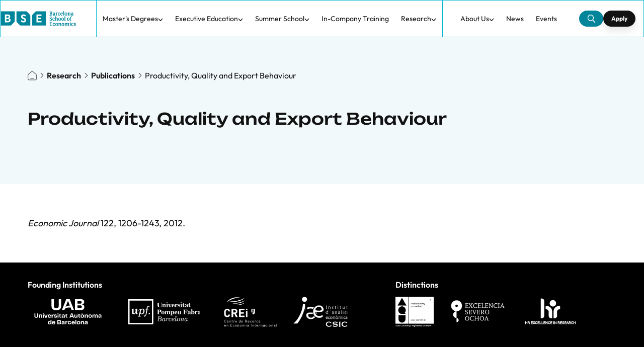

--- FILE ---
content_type: text/html;charset=utf-8
request_url: https://bse.eu/research/publications/productivity-quality-and-export-behaviour
body_size: 97281
content:
<!DOCTYPE html><html  lang="en-US"><head><meta charset="utf-8">
<meta name="viewport" content="width=device-width, initial-scale=1">
<title>Productivity, Quality and Export Behaviour | Barcelona School of Economics</title>
<style>*,:after,:before{--tw-border-spacing-x:0;--tw-border-spacing-y:0;--tw-translate-x:0;--tw-translate-y:0;--tw-rotate:0;--tw-skew-x:0;--tw-skew-y:0;--tw-scale-x:1;--tw-scale-y:1;--tw-pan-x: ;--tw-pan-y: ;--tw-pinch-zoom: ;--tw-scroll-snap-strictness:proximity;--tw-gradient-from-position: ;--tw-gradient-via-position: ;--tw-gradient-to-position: ;--tw-ordinal: ;--tw-slashed-zero: ;--tw-numeric-figure: ;--tw-numeric-spacing: ;--tw-numeric-fraction: ;--tw-ring-inset: ;--tw-ring-offset-width:0px;--tw-ring-offset-color:#fff;--tw-ring-color:rgba(59,130,246,.5);--tw-ring-offset-shadow:0 0 #0000;--tw-ring-shadow:0 0 #0000;--tw-shadow:0 0 #0000;--tw-shadow-colored:0 0 #0000;--tw-blur: ;--tw-brightness: ;--tw-contrast: ;--tw-grayscale: ;--tw-hue-rotate: ;--tw-invert: ;--tw-saturate: ;--tw-sepia: ;--tw-drop-shadow: ;--tw-backdrop-blur: ;--tw-backdrop-brightness: ;--tw-backdrop-contrast: ;--tw-backdrop-grayscale: ;--tw-backdrop-hue-rotate: ;--tw-backdrop-invert: ;--tw-backdrop-opacity: ;--tw-backdrop-saturate: ;--tw-backdrop-sepia: ;--tw-contain-size: ;--tw-contain-layout: ;--tw-contain-paint: ;--tw-contain-style: }::backdrop{--tw-border-spacing-x:0;--tw-border-spacing-y:0;--tw-translate-x:0;--tw-translate-y:0;--tw-rotate:0;--tw-skew-x:0;--tw-skew-y:0;--tw-scale-x:1;--tw-scale-y:1;--tw-pan-x: ;--tw-pan-y: ;--tw-pinch-zoom: ;--tw-scroll-snap-strictness:proximity;--tw-gradient-from-position: ;--tw-gradient-via-position: ;--tw-gradient-to-position: ;--tw-ordinal: ;--tw-slashed-zero: ;--tw-numeric-figure: ;--tw-numeric-spacing: ;--tw-numeric-fraction: ;--tw-ring-inset: ;--tw-ring-offset-width:0px;--tw-ring-offset-color:#fff;--tw-ring-color:rgba(59,130,246,.5);--tw-ring-offset-shadow:0 0 #0000;--tw-ring-shadow:0 0 #0000;--tw-shadow:0 0 #0000;--tw-shadow-colored:0 0 #0000;--tw-blur: ;--tw-brightness: ;--tw-contrast: ;--tw-grayscale: ;--tw-hue-rotate: ;--tw-invert: ;--tw-saturate: ;--tw-sepia: ;--tw-drop-shadow: ;--tw-backdrop-blur: ;--tw-backdrop-brightness: ;--tw-backdrop-contrast: ;--tw-backdrop-grayscale: ;--tw-backdrop-hue-rotate: ;--tw-backdrop-invert: ;--tw-backdrop-opacity: ;--tw-backdrop-saturate: ;--tw-backdrop-sepia: ;--tw-contain-size: ;--tw-contain-layout: ;--tw-contain-paint: ;--tw-contain-style: }/*! tailwindcss v3.4.17 | MIT License | https://tailwindcss.com*/*,:after,:before{border:0 solid #e5e7eb;box-sizing:border-box}:after,:before{--tw-content:""}:host,html{line-height:1.5;-webkit-text-size-adjust:100%;font-family:Outfit,ui-sans-serif,system-ui,sans-serif,Apple Color Emoji,Segoe UI Emoji,Segoe UI Symbol,Noto Color Emoji;font-feature-settings:normal;font-variation-settings:normal;-moz-tab-size:4;-o-tab-size:4;tab-size:4;-webkit-tap-highlight-color:transparent}body{line-height:inherit;margin:0}hr{border-top-width:1px;color:inherit;height:0}abbr:where([title]){-webkit-text-decoration:underline dotted;text-decoration:underline dotted}h1,h2,h3,h4,h5,h6{font-size:inherit;font-weight:inherit}a{color:inherit;text-decoration:inherit}b,strong{font-weight:bolder}code,kbd,pre,samp{font-family:ui-monospace,SFMono-Regular,Menlo,Monaco,Consolas,Liberation Mono,Courier New,monospace;font-feature-settings:normal;font-size:1em;font-variation-settings:normal}small{font-size:80%}sub,sup{font-size:75%;line-height:0;position:relative;vertical-align:baseline}sub{bottom:-.25em}sup{top:-.5em}table{border-collapse:collapse;border-color:inherit;text-indent:0}button,input,optgroup,select,textarea{color:inherit;font-family:inherit;font-feature-settings:inherit;font-size:100%;font-variation-settings:inherit;font-weight:inherit;letter-spacing:inherit;line-height:inherit;margin:0;padding:0}button,select{text-transform:none}button,input:where([type=button]),input:where([type=reset]),input:where([type=submit]){-webkit-appearance:button;background-color:transparent;background-image:none}:-moz-focusring{outline:auto}:-moz-ui-invalid{box-shadow:none}progress{vertical-align:baseline}::-webkit-inner-spin-button,::-webkit-outer-spin-button{height:auto}[type=search]{-webkit-appearance:textfield;outline-offset:-2px}::-webkit-search-decoration{-webkit-appearance:none}::-webkit-file-upload-button{-webkit-appearance:button;font:inherit}summary{display:list-item}blockquote,dd,dl,figure,h1,h2,h3,h4,h5,h6,hr,p,pre{margin:0}fieldset{margin:0}fieldset,legend{padding:0}menu,ol,ul{list-style:none;margin:0;padding:0}dialog{padding:0}textarea{resize:vertical}input::-moz-placeholder,textarea::-moz-placeholder{color:#9ca3af;opacity:1}input::placeholder,textarea::placeholder{color:#9ca3af;opacity:1}[role=button],button{cursor:pointer}:disabled{cursor:default}audio,canvas,embed,iframe,img,object,svg,video{display:block;vertical-align:middle}img,video{height:auto;max-width:100%}[hidden]:where(:not([hidden=until-found])){display:none}[multiple],[type=date],[type=datetime-local],[type=email],[type=month],[type=number],[type=password],[type=search],[type=tel],[type=text],[type=time],[type=url],[type=week],input:where(:not([type])),select,textarea{-webkit-appearance:none;-moz-appearance:none;appearance:none;background-color:#fff;border-color:#6b7280;border-radius:0;border-width:1px;font-size:1rem;line-height:1.5rem;padding:.5rem .75rem;--tw-shadow:0 0 #0000}[multiple]:focus,[type=date]:focus,[type=datetime-local]:focus,[type=email]:focus,[type=month]:focus,[type=number]:focus,[type=password]:focus,[type=search]:focus,[type=tel]:focus,[type=text]:focus,[type=time]:focus,[type=url]:focus,[type=week]:focus,input:where(:not([type])):focus,select:focus,textarea:focus{outline:2px solid transparent;outline-offset:2px;--tw-ring-inset:var(--tw-empty, );--tw-ring-offset-width:0px;--tw-ring-offset-color:#fff;--tw-ring-color:#2563eb;--tw-ring-offset-shadow:var(--tw-ring-inset) 0 0 0 var(--tw-ring-offset-width) var(--tw-ring-offset-color);--tw-ring-shadow:var(--tw-ring-inset) 0 0 0 calc(1px + var(--tw-ring-offset-width)) var(--tw-ring-color);border-color:#2563eb;box-shadow:var(--tw-ring-offset-shadow),var(--tw-ring-shadow),var(--tw-shadow)}input::-moz-placeholder,textarea::-moz-placeholder{color:#6b7280;opacity:1}input::placeholder,textarea::placeholder{color:#6b7280;opacity:1}::-webkit-datetime-edit-fields-wrapper{padding:0}::-webkit-date-and-time-value{min-height:1.5em;text-align:inherit}::-webkit-datetime-edit{display:inline-flex}::-webkit-datetime-edit,::-webkit-datetime-edit-day-field,::-webkit-datetime-edit-hour-field,::-webkit-datetime-edit-meridiem-field,::-webkit-datetime-edit-millisecond-field,::-webkit-datetime-edit-minute-field,::-webkit-datetime-edit-month-field,::-webkit-datetime-edit-second-field,::-webkit-datetime-edit-year-field{padding-bottom:0;padding-top:0}select{background-image:url("data:image/svg+xml;charset=utf-8,%3Csvg xmlns='http://www.w3.org/2000/svg' fill='none' viewBox='0 0 20 20'%3E%3Cpath stroke='%236b7280' stroke-linecap='round' stroke-linejoin='round' stroke-width='1.5' d='m6 8 4 4 4-4'/%3E%3C/svg%3E");background-position:right .5rem center;background-repeat:no-repeat;background-size:1.5em 1.5em;padding-right:2.5rem;-webkit-print-color-adjust:exact;print-color-adjust:exact}[multiple],[size]:where(select:not([size="1"])){background-image:none;background-position:0 0;background-repeat:unset;background-size:initial;padding-right:.75rem;-webkit-print-color-adjust:unset;print-color-adjust:unset}[type=checkbox],[type=radio]{-webkit-appearance:none;-moz-appearance:none;appearance:none;background-color:#fff;background-origin:border-box;border-color:#6b7280;border-width:1px;color:#2563eb;display:inline-block;flex-shrink:0;height:1rem;padding:0;-webkit-print-color-adjust:exact;print-color-adjust:exact;-webkit-user-select:none;-moz-user-select:none;user-select:none;vertical-align:middle;width:1rem;--tw-shadow:0 0 #0000}[type=checkbox]{border-radius:0}[type=radio]{border-radius:100%}[type=checkbox]:focus,[type=radio]:focus{outline:2px solid transparent;outline-offset:2px;--tw-ring-inset:var(--tw-empty, );--tw-ring-offset-width:2px;--tw-ring-offset-color:#fff;--tw-ring-color:#2563eb;--tw-ring-offset-shadow:var(--tw-ring-inset) 0 0 0 var(--tw-ring-offset-width) var(--tw-ring-offset-color);--tw-ring-shadow:var(--tw-ring-inset) 0 0 0 calc(2px + var(--tw-ring-offset-width)) var(--tw-ring-color);box-shadow:var(--tw-ring-offset-shadow),var(--tw-ring-shadow),var(--tw-shadow)}[type=checkbox]:checked,[type=radio]:checked{background-color:currentColor;background-position:50%;background-repeat:no-repeat;background-size:100% 100%;border-color:transparent}[type=checkbox]:checked{background-image:url("data:image/svg+xml;charset=utf-8,%3Csvg xmlns='http://www.w3.org/2000/svg' fill='%23fff' viewBox='0 0 16 16'%3E%3Cpath d='M12.207 4.793a1 1 0 0 1 0 1.414l-5 5a1 1 0 0 1-1.414 0l-2-2a1 1 0 0 1 1.414-1.414L6.5 9.086l4.293-4.293a1 1 0 0 1 1.414 0'/%3E%3C/svg%3E")}@media (forced-colors:active){[type=checkbox]:checked{-webkit-appearance:auto;-moz-appearance:auto;appearance:auto}}[type=radio]:checked{background-image:url("data:image/svg+xml;charset=utf-8,%3Csvg xmlns='http://www.w3.org/2000/svg' fill='%23fff' viewBox='0 0 16 16'%3E%3Ccircle cx='8' cy='8' r='3'/%3E%3C/svg%3E")}@media (forced-colors:active){[type=radio]:checked{-webkit-appearance:auto;-moz-appearance:auto;appearance:auto}}[type=checkbox]:checked:focus,[type=checkbox]:checked:hover,[type=radio]:checked:focus,[type=radio]:checked:hover{background-color:currentColor;border-color:transparent}[type=checkbox]:indeterminate{background-color:currentColor;background-image:url("data:image/svg+xml;charset=utf-8,%3Csvg xmlns='http://www.w3.org/2000/svg' fill='none' viewBox='0 0 16 16'%3E%3Cpath stroke='%23fff' stroke-linecap='round' stroke-linejoin='round' stroke-width='2' d='M4 8h8'/%3E%3C/svg%3E");background-position:50%;background-repeat:no-repeat;background-size:100% 100%;border-color:transparent}@media (forced-colors:active){[type=checkbox]:indeterminate{-webkit-appearance:auto;-moz-appearance:auto;appearance:auto}}[type=checkbox]:indeterminate:focus,[type=checkbox]:indeterminate:hover{background-color:currentColor;border-color:transparent}[type=file]{background:unset;border-color:inherit;border-radius:0;border-width:0;font-size:unset;line-height:inherit;padding:0}[type=file]:focus{outline:1px solid ButtonText;outline:1px auto -webkit-focus-ring-color}@font-face{font-display:swap;font-family:Unbounded;font-style:normal;font-weight:500;src:url(/_nuxt/Unbounded-Medium.DISMVJp-.woff2) format("woff2"),url(/_nuxt/Unbounded-Medium.D1fQsdUR.woff) format("woff")}@font-face{font-display:swap;font-family:Unbounded;font-style:normal;font-weight:700;src:url(/_nuxt/Unbounded-Bold.pXVzvXqD.woff2) format("woff2"),url(/_nuxt/Unbounded-Bold.DuJKGYfa.woff) format("woff")}@font-face{font-display:swap;font-family:Unbounded;font-style:normal;font-weight:600;src:url(/_nuxt/Unbounded-SemiBold.D7sDAnA0.woff2) format("woff2"),url(/_nuxt/Unbounded-SemiBold.D9w2m-fm.woff) format("woff")}@font-face{font-display:swap;font-family:Unbounded;font-style:normal;font-weight:400;src:url(/_nuxt/Unbounded-Regular.7Zi2UzOu.woff2) format("woff2"),url(/_nuxt/Unbounded-Regular.CUWXaJDq.woff) format("woff")}@font-face{font-display:swap;font-family:Outfit;font-style:normal;font-weight:700;src:url(/_nuxt/Outfit-Bold.CT-Bchif.woff2) format("woff2"),url(/_nuxt/Outfit-Bold.BFdAJz73.woff) format("woff")}@font-face{font-display:swap;font-family:Outfit;font-style:normal;font-weight:600;src:url(/_nuxt/Outfit-SemiBold.CXHeFyZN.woff2) format("woff2"),url(/_nuxt/Outfit-SemiBold.DIgj3xBO.woff) format("woff")}@font-face{font-display:swap;font-family:Outfit;font-style:normal;font-weight:400;src:url(/_nuxt/Outfit-Regular.B1PGIh88.woff2) format("woff2"),url(/_nuxt/Outfit-Regular.RI42gMJs.woff) format("woff")}@font-face{font-display:swap;font-family:Outfit;font-style:normal;font-weight:500;src:url(/_nuxt/Outfit-Medium.CxRLW0ZF.woff2) format("woff2"),url(/_nuxt/Outfit-Medium.BfCBxX3A.woff) format("woff")}@font-face{font-display:swap;font-family:Outfit;font-style:normal;font-weight:300;src:url(/_nuxt/Outfit-Light.ClKoGWNq.woff2) format("woff2"),url(/_nuxt/Outfit-Light.DC8slYRh.woff) format("woff")}.\!container{margin-left:auto!important;margin-right:auto!important;width:100%!important}.container{margin-left:auto;margin-right:auto;width:100%}@media (min-width:340px){.\!container{max-width:340px!important}.container{max-width:340px}}@media (min-width:426px){.\!container{max-width:426px!important}.container{max-width:426px}}@media (min-width:576px){.\!container{max-width:576px!important}.container{max-width:576px}}@media (min-width:768px){.\!container{max-width:768px!important;padding-left:2.5rem!important;padding-right:2.5rem!important}.container{max-width:768px;padding-left:2.5rem;padding-right:2.5rem}}@media (min-width:992px){.\!container{max-width:992px!important}.container{max-width:992px}}@media (min-width:1250px){.\!container{max-width:1250px!important}.container{max-width:1250px}}.wysiwyg{color:var(--tw-prose-body);max-width:65ch}.wysiwyg :where(p):not(:where([class~=not-wysiwyg],[class~=not-wysiwyg] *)){margin-bottom:1.25em;margin-top:1.25em}.wysiwyg :where([class~=lead]):not(:where([class~=not-wysiwyg],[class~=not-wysiwyg] *)){color:var(--tw-prose-lead);font-size:1.25em;line-height:1.6;margin-bottom:1.2em;margin-top:1.2em}.wysiwyg :where(a):not(:where([class~=not-wysiwyg],[class~=not-wysiwyg] *)){color:var(--tw-prose-links);font-weight:500;text-decoration:underline}.wysiwyg :where(strong):not(:where([class~=not-wysiwyg],[class~=not-wysiwyg] *)){color:var(--tw-prose-bold);font-weight:600}.wysiwyg :where(a strong):not(:where([class~=not-wysiwyg],[class~=not-wysiwyg] *)){color:inherit}.wysiwyg :where(blockquote strong):not(:where([class~=not-wysiwyg],[class~=not-wysiwyg] *)){color:inherit}.wysiwyg :where(thead th strong):not(:where([class~=not-wysiwyg],[class~=not-wysiwyg] *)){color:inherit}.wysiwyg :where(ol):not(:where([class~=not-wysiwyg],[class~=not-wysiwyg] *)){list-style-type:decimal;margin-bottom:1.25em;margin-top:1.25em;padding-inline-start:1.625em}.wysiwyg :where(ol[type=A]):not(:where([class~=not-wysiwyg],[class~=not-wysiwyg] *)){list-style-type:upper-alpha}.wysiwyg :where(ol[type=a]):not(:where([class~=not-wysiwyg],[class~=not-wysiwyg] *)){list-style-type:lower-alpha}.wysiwyg :where(ol[type=A s]):not(:where([class~=not-wysiwyg],[class~=not-wysiwyg] *)){list-style-type:upper-alpha}.wysiwyg :where(ol[type=a s]):not(:where([class~=not-wysiwyg],[class~=not-wysiwyg] *)){list-style-type:lower-alpha}.wysiwyg :where(ol[type=I]):not(:where([class~=not-wysiwyg],[class~=not-wysiwyg] *)){list-style-type:upper-roman}.wysiwyg :where(ol[type=i]):not(:where([class~=not-wysiwyg],[class~=not-wysiwyg] *)){list-style-type:lower-roman}.wysiwyg :where(ol[type=I s]):not(:where([class~=not-wysiwyg],[class~=not-wysiwyg] *)){list-style-type:upper-roman}.wysiwyg :where(ol[type=i s]):not(:where([class~=not-wysiwyg],[class~=not-wysiwyg] *)){list-style-type:lower-roman}.wysiwyg :where(ol[type="1"]):not(:where([class~=not-wysiwyg],[class~=not-wysiwyg] *)){list-style-type:decimal}.wysiwyg :where(ul):not(:where([class~=not-wysiwyg],[class~=not-wysiwyg] *)){list-style-type:disc;margin-bottom:1.25em;margin-top:1.25em;padding-inline-start:1.625em}.wysiwyg :where(ol>li):not(:where([class~=not-wysiwyg],[class~=not-wysiwyg] *))::marker{color:var(--tw-prose-counters);font-weight:400}.wysiwyg :where(ul>li):not(:where([class~=not-wysiwyg],[class~=not-wysiwyg] *))::marker{color:var(--tw-prose-bullets)}.wysiwyg :where(dt):not(:where([class~=not-wysiwyg],[class~=not-wysiwyg] *)){color:var(--tw-prose-headings);font-weight:600;margin-top:1.25em}.wysiwyg :where(hr):not(:where([class~=not-wysiwyg],[class~=not-wysiwyg] *)){border-color:var(--tw-prose-hr);border-top-width:1px;margin-bottom:3em;margin-top:3em}.wysiwyg :where(blockquote):not(:where([class~=not-wysiwyg],[class~=not-wysiwyg] *)){border-inline-start-color:var(--tw-prose-quote-borders);border-inline-start-width:.25rem;color:var(--tw-prose-quotes);font-style:italic;font-weight:500;margin-bottom:1.6em;margin-top:1.6em;padding-inline-start:1em;quotes:"“""”""‘""’"}.wysiwyg :where(blockquote p:first-of-type):not(:where([class~=not-wysiwyg],[class~=not-wysiwyg] *)):before{content:open-quote}.wysiwyg :where(blockquote p:last-of-type):not(:where([class~=not-wysiwyg],[class~=not-wysiwyg] *)):after{content:close-quote}.wysiwyg :where(h1):not(:where([class~=not-wysiwyg],[class~=not-wysiwyg] *)){color:var(--tw-prose-headings);font-size:2.25em;font-weight:800;line-height:1.1111111;margin-bottom:.8888889em;margin-top:0}.wysiwyg :where(h1 strong):not(:where([class~=not-wysiwyg],[class~=not-wysiwyg] *)){color:inherit;font-weight:900}.wysiwyg :where(h2):not(:where([class~=not-wysiwyg],[class~=not-wysiwyg] *)){color:var(--tw-prose-headings);font-size:1.5em;font-weight:700;line-height:1.3333333;margin-bottom:1em;margin-top:2em}.wysiwyg :where(h2 strong):not(:where([class~=not-wysiwyg],[class~=not-wysiwyg] *)){color:inherit;font-weight:800}.wysiwyg :where(h3):not(:where([class~=not-wysiwyg],[class~=not-wysiwyg] *)){color:var(--tw-prose-headings);font-size:1.25em;font-weight:600;line-height:1.6;margin-bottom:.6em;margin-top:1.6em}.wysiwyg :where(h3 strong):not(:where([class~=not-wysiwyg],[class~=not-wysiwyg] *)){color:inherit;font-weight:700}.wysiwyg :where(h4):not(:where([class~=not-wysiwyg],[class~=not-wysiwyg] *)){color:var(--tw-prose-headings);font-weight:600;line-height:1.5;margin-bottom:.5em;margin-top:1.5em}.wysiwyg :where(h4 strong):not(:where([class~=not-wysiwyg],[class~=not-wysiwyg] *)){color:inherit;font-weight:700}.wysiwyg :where(img):not(:where([class~=not-wysiwyg],[class~=not-wysiwyg] *)){margin-bottom:2em;margin-top:2em}.wysiwyg :where(picture):not(:where([class~=not-wysiwyg],[class~=not-wysiwyg] *)){display:block;margin-bottom:2em;margin-top:2em}.wysiwyg :where(video):not(:where([class~=not-wysiwyg],[class~=not-wysiwyg] *)){margin-bottom:2em;margin-top:2em}.wysiwyg :where(kbd):not(:where([class~=not-wysiwyg],[class~=not-wysiwyg] *)){border-radius:.3125rem;box-shadow:0 0 0 1px rgb(var(--tw-prose-kbd-shadows)/10%),0 3px rgb(var(--tw-prose-kbd-shadows)/10%);color:var(--tw-prose-kbd);font-family:inherit;font-size:.875em;font-weight:500;padding-inline-end:.375em;padding-bottom:.1875em;padding-top:.1875em;padding-inline-start:.375em}.wysiwyg :where(code):not(:where([class~=not-wysiwyg],[class~=not-wysiwyg] *)){color:var(--tw-prose-code);font-size:.875em;font-weight:600}.wysiwyg :where(code):not(:where([class~=not-wysiwyg],[class~=not-wysiwyg] *)):before{content:"`"}.wysiwyg :where(code):not(:where([class~=not-wysiwyg],[class~=not-wysiwyg] *)):after{content:"`"}.wysiwyg :where(a code):not(:where([class~=not-wysiwyg],[class~=not-wysiwyg] *)){color:inherit}.wysiwyg :where(h1 code):not(:where([class~=not-wysiwyg],[class~=not-wysiwyg] *)){color:inherit}.wysiwyg :where(h2 code):not(:where([class~=not-wysiwyg],[class~=not-wysiwyg] *)){color:inherit;font-size:.875em}.wysiwyg :where(h3 code):not(:where([class~=not-wysiwyg],[class~=not-wysiwyg] *)){color:inherit;font-size:.9em}.wysiwyg :where(h4 code):not(:where([class~=not-wysiwyg],[class~=not-wysiwyg] *)){color:inherit}.wysiwyg :where(blockquote code):not(:where([class~=not-wysiwyg],[class~=not-wysiwyg] *)){color:inherit}.wysiwyg :where(thead th code):not(:where([class~=not-wysiwyg],[class~=not-wysiwyg] *)){color:inherit}.wysiwyg :where(pre):not(:where([class~=not-wysiwyg],[class~=not-wysiwyg] *)){background-color:var(--tw-prose-pre-bg);border-radius:.375rem;color:var(--tw-prose-pre-code);font-size:.875em;font-weight:400;line-height:1.7142857;margin-bottom:1.7142857em;margin-top:1.7142857em;overflow-x:auto;padding-inline-end:1.1428571em;padding-bottom:.8571429em;padding-top:.8571429em;padding-inline-start:1.1428571em}.wysiwyg :where(pre code):not(:where([class~=not-wysiwyg],[class~=not-wysiwyg] *)){background-color:transparent;border-radius:0;border-width:0;color:inherit;font-family:inherit;font-size:inherit;font-weight:inherit;line-height:inherit;padding:0}.wysiwyg :where(pre code):not(:where([class~=not-wysiwyg],[class~=not-wysiwyg] *)):before{content:none}.wysiwyg :where(pre code):not(:where([class~=not-wysiwyg],[class~=not-wysiwyg] *)):after{content:none}.wysiwyg :where(table):not(:where([class~=not-wysiwyg],[class~=not-wysiwyg] *)){font-size:.875em;line-height:1.7142857;margin-bottom:2em;margin-top:2em;table-layout:auto;width:100%}.wysiwyg :where(thead):not(:where([class~=not-wysiwyg],[class~=not-wysiwyg] *)){border-bottom-color:var(--tw-prose-th-borders);border-bottom-width:1px}.wysiwyg :where(thead th):not(:where([class~=not-wysiwyg],[class~=not-wysiwyg] *)){color:var(--tw-prose-headings);font-weight:600;padding-inline-end:.5714286em;padding-bottom:.5714286em;padding-inline-start:.5714286em;vertical-align:bottom}.wysiwyg :where(tbody tr):not(:where([class~=not-wysiwyg],[class~=not-wysiwyg] *)){border-bottom-color:var(--tw-prose-td-borders);border-bottom-width:1px}.wysiwyg :where(tbody tr:last-child):not(:where([class~=not-wysiwyg],[class~=not-wysiwyg] *)){border-bottom-width:0}.wysiwyg :where(tbody td):not(:where([class~=not-wysiwyg],[class~=not-wysiwyg] *)){vertical-align:baseline}.wysiwyg :where(tfoot):not(:where([class~=not-wysiwyg],[class~=not-wysiwyg] *)){border-top-color:var(--tw-prose-th-borders);border-top-width:1px}.wysiwyg :where(tfoot td):not(:where([class~=not-wysiwyg],[class~=not-wysiwyg] *)){vertical-align:top}.wysiwyg :where(th,td):not(:where([class~=not-wysiwyg],[class~=not-wysiwyg] *)){text-align:start}.wysiwyg :where(figure>*):not(:where([class~=not-wysiwyg],[class~=not-wysiwyg] *)){margin-bottom:0;margin-top:0}.wysiwyg :where(figcaption):not(:where([class~=not-wysiwyg],[class~=not-wysiwyg] *)){color:var(--tw-prose-captions);font-size:.875em;line-height:1.4285714;margin-top:.8571429em}.wysiwyg{--tw-prose-body:#374151;--tw-prose-headings:#111827;--tw-prose-lead:#4b5563;--tw-prose-links:#111827;--tw-prose-bold:#111827;--tw-prose-counters:#6b7280;--tw-prose-bullets:#d1d5db;--tw-prose-hr:#e5e7eb;--tw-prose-quotes:#111827;--tw-prose-quote-borders:#e5e7eb;--tw-prose-captions:#6b7280;--tw-prose-kbd:#111827;--tw-prose-kbd-shadows:17 24 39;--tw-prose-code:#111827;--tw-prose-pre-code:#e5e7eb;--tw-prose-pre-bg:#1f2937;--tw-prose-th-borders:#d1d5db;--tw-prose-td-borders:#e5e7eb;--tw-prose-invert-body:#d1d5db;--tw-prose-invert-headings:#fff;--tw-prose-invert-lead:#9ca3af;--tw-prose-invert-links:#fff;--tw-prose-invert-bold:#fff;--tw-prose-invert-counters:#9ca3af;--tw-prose-invert-bullets:#4b5563;--tw-prose-invert-hr:#374151;--tw-prose-invert-quotes:#f3f4f6;--tw-prose-invert-quote-borders:#374151;--tw-prose-invert-captions:#9ca3af;--tw-prose-invert-kbd:#fff;--tw-prose-invert-kbd-shadows:255 255 255;--tw-prose-invert-code:#fff;--tw-prose-invert-pre-code:#d1d5db;--tw-prose-invert-pre-bg:rgba(0,0,0,.5);--tw-prose-invert-th-borders:#4b5563;--tw-prose-invert-td-borders:#374151;font-size:1rem;line-height:1.75}.wysiwyg :where(picture>img):not(:where([class~=not-wysiwyg],[class~=not-wysiwyg] *)){margin-bottom:0;margin-top:0}.wysiwyg :where(li):not(:where([class~=not-wysiwyg],[class~=not-wysiwyg] *)){margin-bottom:.5em;margin-top:.5em}.wysiwyg :where(ol>li):not(:where([class~=not-wysiwyg],[class~=not-wysiwyg] *)){padding-inline-start:.375em}.wysiwyg :where(ul>li):not(:where([class~=not-wysiwyg],[class~=not-wysiwyg] *)){padding-inline-start:.375em}.wysiwyg :where(.wysiwyg>ul>li p):not(:where([class~=not-wysiwyg],[class~=not-wysiwyg] *)){margin-bottom:.75em;margin-top:.75em}.wysiwyg :where(.wysiwyg>ul>li>p:first-child):not(:where([class~=not-wysiwyg],[class~=not-wysiwyg] *)){margin-top:1.25em}.wysiwyg :where(.wysiwyg>ul>li>p:last-child):not(:where([class~=not-wysiwyg],[class~=not-wysiwyg] *)){margin-bottom:1.25em}.wysiwyg :where(.wysiwyg>ol>li>p:first-child):not(:where([class~=not-wysiwyg],[class~=not-wysiwyg] *)){margin-top:1.25em}.wysiwyg :where(.wysiwyg>ol>li>p:last-child):not(:where([class~=not-wysiwyg],[class~=not-wysiwyg] *)){margin-bottom:1.25em}.wysiwyg :where(ul ul,ul ol,ol ul,ol ol):not(:where([class~=not-wysiwyg],[class~=not-wysiwyg] *)){margin-bottom:.75em;margin-top:.75em}.wysiwyg :where(dl):not(:where([class~=not-wysiwyg],[class~=not-wysiwyg] *)){margin-bottom:1.25em;margin-top:1.25em}.wysiwyg :where(dd):not(:where([class~=not-wysiwyg],[class~=not-wysiwyg] *)){margin-top:.5em;padding-inline-start:1.625em}.wysiwyg :where(hr+*):not(:where([class~=not-wysiwyg],[class~=not-wysiwyg] *)){margin-top:0}.wysiwyg :where(h2+*):not(:where([class~=not-wysiwyg],[class~=not-wysiwyg] *)){margin-top:0}.wysiwyg :where(h3+*):not(:where([class~=not-wysiwyg],[class~=not-wysiwyg] *)){margin-top:0}.wysiwyg :where(h4+*):not(:where([class~=not-wysiwyg],[class~=not-wysiwyg] *)){margin-top:0}.wysiwyg :where(thead th:first-child):not(:where([class~=not-wysiwyg],[class~=not-wysiwyg] *)){padding-inline-start:0}.wysiwyg :where(thead th:last-child):not(:where([class~=not-wysiwyg],[class~=not-wysiwyg] *)){padding-inline-end:0}.wysiwyg :where(tbody td,tfoot td):not(:where([class~=not-wysiwyg],[class~=not-wysiwyg] *)){padding-inline-end:.5714286em;padding-bottom:.5714286em;padding-top:.5714286em;padding-inline-start:.5714286em}.wysiwyg :where(tbody td:first-child,tfoot td:first-child):not(:where([class~=not-wysiwyg],[class~=not-wysiwyg] *)){padding-inline-start:0}.wysiwyg :where(tbody td:last-child,tfoot td:last-child):not(:where([class~=not-wysiwyg],[class~=not-wysiwyg] *)){padding-inline-end:0}.wysiwyg :where(figure):not(:where([class~=not-wysiwyg],[class~=not-wysiwyg] *)){margin-bottom:2em;margin-top:2em}.wysiwyg :where(.wysiwyg>:first-child):not(:where([class~=not-wysiwyg],[class~=not-wysiwyg] *)){margin-top:0}.wysiwyg :where(.wysiwyg>:last-child):not(:where([class~=not-wysiwyg],[class~=not-wysiwyg] *)){margin-bottom:0}.pointer-events-none{pointer-events:none}.pointer-events-auto{pointer-events:auto}.visible{visibility:visible}.static{position:static}.fixed{position:fixed}.absolute{position:absolute}.relative{position:relative}.sticky{position:sticky}.inset-0{top:0;right:0;bottom:0;left:0}.inset-3{top:.75rem;right:.75rem;bottom:.75rem;left:.75rem}.inset-x-0{left:0;right:0}.-bottom-1{bottom:-.25rem}.-bottom-1\.5{bottom:-.375rem}.-left-1{left:-.25rem}.-left-1\.5{left:-.375rem}.-left-\[2px\]{left:-2px}.-right-1{right:-.25rem}.-right-1\.5{right:-.375rem}.-right-6{right:-1.5rem}.-right-\[175px\]{right:-175px}.-top-1{top:-.25rem}.-top-2{top:-.5rem}.-top-\[2px\]{top:-2px}.bottom-0{bottom:0}.bottom-1{bottom:.25rem}.bottom-2{bottom:.5rem}.bottom-4{bottom:1rem}.bottom-8{bottom:2rem}.bottom-\[-1px\]{bottom:-1px}.bottom-\[-2px\]{bottom:-2px}.left-0{left:0}.left-4{left:1rem}.left-5{left:1.25rem}.left-\[-1px\]{left:-1px}.left-\[-2px\]{left:-2px}.left-\[119px\]{left:119px}.left-\[229px\]{left:229px}.left-\[2px\]{left:2px}.right-0{right:0}.right-1{right:.25rem}.right-2\.5{right:.625rem}.right-3{right:.75rem}.right-4{right:1rem}.right-6{right:1.5rem}.right-8{right:2rem}.right-\[-1px\]{right:-1px}.right-\[-2px\]{right:-2px}.right-\[6\.5rem\]{right:6.5rem}.right-\[88px\]{right:88px}.top-0{top:0}.top-1{top:.25rem}.top-1\/2{top:50%}.top-1\/3{top:33.333333%}.top-10{top:2.5rem}.top-14{top:3.5rem}.top-4{top:1rem}.top-6{top:1.5rem}.top-8{top:2rem}.top-\[-1px\]{top:-1px}.top-\[-2px\]{top:-2px}.top-\[0px\]{top:0}.top-\[11\.5rem\]{top:11.5rem}.top-\[170px\]{top:170px}.top-\[2px\]{top:2px}.top-\[74px\]{top:74px}.top-\[8px\]{top:8px}.-z-10{z-index:-10}.z-0{z-index:0}.z-10{z-index:10}.z-20{z-index:20}.z-30{z-index:30}.z-40{z-index:40}.z-50{z-index:50}.z-\[-1\]{z-index:-1}.z-\[100\]{z-index:100}.z-\[1\]{z-index:1}.z-\[21474830009\]{z-index:21474830009}.z-\[2\]{z-index:2}.z-\[3\]{z-index:3}.z-\[45\]{z-index:45}.order-1{order:1}.order-2{order:2}.float-left{float:left}.m-0{margin:0}.mx-1{margin-left:.25rem;margin-right:.25rem}.mx-2{margin-left:.5rem;margin-right:.5rem}.mx-3{margin-left:.75rem;margin-right:.75rem}.mx-4{margin-left:1rem;margin-right:1rem}.mx-\[20px\]{margin-left:20px;margin-right:20px}.mx-auto{margin-left:auto;margin-right:auto}.my-0{margin-bottom:0;margin-top:0}.my-12{margin-bottom:3rem;margin-top:3rem}.my-2{margin-bottom:.5rem;margin-top:.5rem}.my-4{margin-bottom:1rem;margin-top:1rem}.my-6{margin-bottom:1.5rem;margin-top:1.5rem}.my-8{margin-bottom:2rem;margin-top:2rem}.my-\[18px\]{margin-bottom:18px;margin-top:18px}.my-\[24px\]{margin-bottom:24px;margin-top:24px}.my-auto{margin-bottom:auto;margin-top:auto}.\!mb-0{margin-bottom:0!important}.-mb-12{margin-bottom:-3rem}.-mb-5{margin-bottom:-1.25rem}.-ml-1{margin-left:-.25rem}.-ml-\[430px\]{margin-left:-430px}.-ml-\[460px\]{margin-left:-460px}.-mr-2{margin-right:-.5rem}.-mt-1{margin-top:-.25rem}.-mt-12{margin-top:-3rem}.-mt-20{margin-top:-5rem}.-mt-4{margin-top:-1rem}.mb-0{margin-bottom:0}.mb-1{margin-bottom:.25rem}.mb-10{margin-bottom:2.5rem}.mb-11{margin-bottom:2.75rem}.mb-12{margin-bottom:3rem}.mb-14{margin-bottom:3.5rem}.mb-16{margin-bottom:4rem}.mb-2{margin-bottom:.5rem}.mb-20{margin-bottom:5rem}.mb-3{margin-bottom:.75rem}.mb-4{margin-bottom:1rem}.mb-5{margin-bottom:1.25rem}.mb-6{margin-bottom:1.5rem}.mb-7{margin-bottom:1.75rem}.mb-8{margin-bottom:2rem}.mb-9{margin-bottom:2.25rem}.mb-\[10px\]{margin-bottom:10px}.mb-\[24px\]{margin-bottom:24px}.mb-\[32px\]{margin-bottom:32px}.mb-\[48px\]{margin-bottom:48px}.mb-\[8px\]{margin-bottom:8px}.ml-0{margin-left:0}.ml-1{margin-left:.25rem}.ml-2{margin-left:.5rem}.ml-3{margin-left:.75rem}.ml-4{margin-left:1rem}.ml-5{margin-left:1.25rem}.ml-6{margin-left:1.5rem}.ml-8{margin-left:2rem}.ml-\[10px\]{margin-left:10px}.ml-auto{margin-left:auto}.mr-0{margin-right:0}.mr-1{margin-right:.25rem}.mr-14{margin-right:3.5rem}.mr-2{margin-right:.5rem}.mr-2\.5{margin-right:.625rem}.mr-3{margin-right:.75rem}.mr-4{margin-right:1rem}.mr-6{margin-right:1.5rem}.mr-8{margin-right:2rem}.mt-0{margin-top:0}.mt-1{margin-top:.25rem}.mt-10{margin-top:2.5rem}.mt-12{margin-top:3rem}.mt-16{margin-top:4rem}.mt-2{margin-top:.5rem}.mt-3{margin-top:.75rem}.mt-4{margin-top:1rem}.mt-5{margin-top:1.25rem}.mt-6{margin-top:1.5rem}.mt-7{margin-top:1.75rem}.mt-8{margin-top:2rem}.mt-9{margin-top:2.25rem}.mt-\[-8px\]{margin-top:-8px}.mt-\[18px\]{margin-top:18px}.mt-\[24px\]{margin-top:24px}.mt-\[48px\]{margin-top:48px}.mt-\[64px\]{margin-top:64px}.mt-\[8px\]{margin-top:8px}.mt-auto{margin-top:auto}.box-border{box-sizing:border-box}.block{display:block}.inline-block{display:inline-block}.inline{display:inline}.flex{display:flex}.table{display:table}.grid{display:grid}.contents{display:contents}.hidden{display:none}.h-10{height:2.5rem}.h-11{height:2.75rem}.h-12{height:3rem}.h-14{height:3.5rem}.h-16{height:4rem}.h-4{height:1rem}.h-5{height:1.25rem}.h-\[100px\]{height:100px}.h-\[101px\]{height:101px}.h-\[113px\]{height:113px}.h-\[120px\]{height:120px}.h-\[122px\]{height:122px}.h-\[130px\]{height:130px}.h-\[145px\]{height:145px}.h-\[150px\]{height:150px}.h-\[16px\]{height:16px}.h-\[180px\]{height:180px}.h-\[184px\]{height:184px}.h-\[18px\]{height:18px}.h-\[1px\]{height:1px}.h-\[200px\]{height:200px}.h-\[204px\]{height:204px}.h-\[223px\]{height:223px}.h-\[232px\]{height:232px}.h-\[250px\]{height:250px}.h-\[260px\]{height:260px}.h-\[289px\]{height:289px}.h-\[28px\]{height:28px}.h-\[298px\]{height:298px}.h-\[2px\]{height:2px}.h-\[300px\]{height:300px}.h-\[30px\]{height:30px}.h-\[320px\]{height:320px}.h-\[329px\]{height:329px}.h-\[350px\]{height:350px}.h-\[36px\]{height:36px}.h-\[380px\]{height:380px}.h-\[400px\]{height:400px}.h-\[40px\]{height:40px}.h-\[44px\]{height:44px}.h-\[450px\]{height:450px}.h-\[46px\]{height:46px}.h-\[475px\]{height:475px}.h-\[50\%vh\]{height:50%vh}.h-\[50px\]{height:50px}.h-\[60px\]{height:60px}.h-\[70px\]{height:70px}.h-\[71px\]{height:71px}.h-\[80px\]{height:80px}.h-\[85vh\]{height:85vh}.h-\[86px\]{height:86px}.h-\[90px\]{height:90px}.h-auto{height:auto}.h-fit{height:-moz-fit-content;height:fit-content}.h-full{height:100%}.h-min{height:-moz-min-content;height:min-content}.max-h-0{max-height:0}.max-h-28{max-height:7rem}.max-h-36{max-height:9rem}.max-h-96{max-height:24rem}.max-h-\[1000px\]{max-height:1000px}.max-h-\[100px\]{max-height:100px}.max-h-\[1500px\]{max-height:1500px}.max-h-\[150px\]{max-height:150px}.max-h-\[237px\]{max-height:237px}.max-h-\[2900px\]{max-height:2900px}.max-h-\[292px\]{max-height:292px}.max-h-\[351px\]{max-height:351px}.max-h-\[357px\]{max-height:357px}.max-h-\[4400px\]{max-height:4400px}.max-h-\[500px\]{max-height:500px}.max-h-\[550px\]{max-height:550px}.max-h-\[60px\]{max-height:60px}.max-h-\[70px\]{max-height:70px}.max-h-\[800px\]{max-height:800px}.max-h-\[80px\]{max-height:80px}.max-h-fit{max-height:-moz-fit-content;max-height:fit-content}.max-h-min{max-height:-moz-min-content;max-height:min-content}.min-h-0{min-height:0}.min-h-12{min-height:3rem}.min-h-36{min-height:9rem}.min-h-\[200px\]{min-height:200px}.min-h-\[232px\]{min-height:232px}.min-h-\[259px\]{min-height:259px}.min-h-\[260px\]{min-height:260px}.min-h-\[279px\]{min-height:279px}.min-h-\[285px\]{min-height:285px}.min-h-\[288px\]{min-height:288px}.min-h-\[300px\]{min-height:300px}.min-h-\[312px\]{min-height:312px}.min-h-\[314px\]{min-height:314px}.min-h-\[340px\]{min-height:340px}.min-h-\[354px\]{min-height:354px}.min-h-\[357px\]{min-height:357px}.min-h-\[380px\]{min-height:380px}.min-h-\[445px\]{min-height:445px}.min-h-\[74px\]{min-height:74px}.min-h-\[86px\]{min-height:86px}.min-h-full{min-height:100%}.min-h-max{min-height:-moz-max-content;min-height:max-content}.w-1\/12{width:8.333333%}.w-1\/2{width:50%}.w-1\/3{width:33.333333%}.w-10{width:2.5rem}.w-10\/12{width:83.333333%}.w-11\/12{width:91.666667%}.w-12{width:3rem}.w-16{width:4rem}.w-2\/12{width:16.666667%}.w-20{width:5rem}.w-3\/4{width:75%}.w-4{width:1rem}.w-4\/12{width:33.333333%}.w-4\/5{width:80%}.w-5{width:1.25rem}.w-5\/12{width:41.666667%}.w-6\/12{width:50%}.w-7\/12{width:58.333333%}.w-8\/12{width:66.666667%}.w-\[100px\]{width:100px}.w-\[119px\]{width:119px}.w-\[120px\]{width:120px}.w-\[1226px\]{width:1226px}.w-\[13\%\]{width:13%}.w-\[147px\]{width:147px}.w-\[15\%\]{width:15%}.w-\[150px\]{width:150px}.w-\[155px\]{width:155px}.w-\[16\.6\%\]{width:16.6%}.w-\[16\.66\%\]{width:16.66%}.w-\[16px\]{width:16px}.w-\[18\%\]{width:18%}.w-\[18px\]{width:18px}.w-\[202px\]{width:202px}.w-\[21\%\]{width:21%}.w-\[227px\]{width:227px}.w-\[232px\]{width:232px}.w-\[28px\]{width:28px}.w-\[292px\]{width:292px}.w-\[30px\]{width:30px}.w-\[32\%\]{width:32%}.w-\[327px\]{width:327px}.w-\[32px\]{width:32px}.w-\[335px\]{width:335px}.w-\[340px\]{width:340px}.w-\[35\%\]{width:35%}.w-\[36px\]{width:36px}.w-\[376px\]{width:376px}.w-\[400px\]{width:400px}.w-\[457px\]{width:457px}.w-\[50\%\]{width:50%}.w-\[50px\]{width:50px}.w-\[60px\]{width:60px}.w-\[64\%\]{width:64%}.w-\[730px\]{width:730px}.w-\[74px\]{width:74px}.w-\[80\%\]{width:80%}.w-\[80px\]{width:80px}.w-\[81\%\]{width:81%}.w-\[82\%\]{width:82%}.w-\[85\%\]{width:85%}.w-\[86px\]{width:86px}.w-\[88px\]{width:88px}.w-\[91\%\]{width:91%}.w-\[99px\]{width:99px}.w-auto{width:auto}.w-fit{width:-moz-fit-content;width:fit-content}.w-full{width:100%}.w-max{width:-moz-max-content;width:max-content}.w-screen{width:100vw}.min-w-\[1150px\]{min-width:1150px}.min-w-\[132px\]{min-width:132px}.min-w-\[200px\]{min-width:200px}.min-w-\[300px\]{min-width:300px}.min-w-\[522px\]{min-width:522px}.min-w-\[575px\]{min-width:575px}.min-w-\[700px\]{min-width:700px}.min-w-\[80px\]{min-width:80px}.min-w-\[87px\]{min-width:87px}.min-w-\[89px\]{min-width:89px}.min-w-fit{min-width:-moz-fit-content;min-width:fit-content}.min-w-full{min-width:100%}.min-w-min{min-width:-moz-min-content;min-width:min-content}.max-w-\[1000px\]{max-width:1000px}.max-w-\[1060px\]{max-width:1060px}.max-w-\[138px\]{max-width:138px}.max-w-\[145px\]{max-width:145px}.max-w-\[214px\]{max-width:214px}.max-w-\[376px\]{max-width:376px}.max-w-\[395px\]{max-width:395px}.max-w-\[505px\]{max-width:505px}.max-w-\[539px\]{max-width:539px}.max-w-fit{max-width:-moz-fit-content;max-width:fit-content}.max-w-full{max-width:100%}.max-w-none{max-width:none}.max-w-sm{max-width:24rem}.flex-1{flex:1 1 0%}.flex-auto{flex:1 1 auto}.flex-shrink-0,.shrink-0{flex-shrink:0}.table-auto{table-layout:auto}.border-collapse{border-collapse:collapse}.origin-top{transform-origin:top}.-translate-x-20{--tw-translate-x:-5rem}.-translate-x-20,.-translate-x-28{transform:translate(var(--tw-translate-x),var(--tw-translate-y)) rotate(var(--tw-rotate)) skew(var(--tw-skew-x)) skewY(var(--tw-skew-y)) scaleX(var(--tw-scale-x)) scaleY(var(--tw-scale-y))}.-translate-x-28{--tw-translate-x:-7rem}.-translate-x-3{--tw-translate-x:-.75rem}.-translate-x-3,.-translate-x-40{transform:translate(var(--tw-translate-x),var(--tw-translate-y)) rotate(var(--tw-rotate)) skew(var(--tw-skew-x)) skewY(var(--tw-skew-y)) scaleX(var(--tw-scale-x)) scaleY(var(--tw-scale-y))}.-translate-x-40{--tw-translate-x:-10rem}.-translate-x-\[90px\]{--tw-translate-x:-90px}.-translate-x-\[90px\],.-translate-y-1\/2{transform:translate(var(--tw-translate-x),var(--tw-translate-y)) rotate(var(--tw-rotate)) skew(var(--tw-skew-x)) skewY(var(--tw-skew-y)) scaleX(var(--tw-scale-x)) scaleY(var(--tw-scale-y))}.-translate-y-1\/2{--tw-translate-y:-50%}.-translate-y-\[550px\]{--tw-translate-y:-550px}.-translate-y-\[550px\],.translate-x-0{transform:translate(var(--tw-translate-x),var(--tw-translate-y)) rotate(var(--tw-rotate)) skew(var(--tw-skew-x)) skewY(var(--tw-skew-y)) scaleX(var(--tw-scale-x)) scaleY(var(--tw-scale-y))}.translate-x-0{--tw-translate-x:0px}.translate-y-0{--tw-translate-y:0px}.translate-y-0,.translate-y-4{transform:translate(var(--tw-translate-x),var(--tw-translate-y)) rotate(var(--tw-rotate)) skew(var(--tw-skew-x)) skewY(var(--tw-skew-y)) scaleX(var(--tw-scale-x)) scaleY(var(--tw-scale-y))}.translate-y-4{--tw-translate-y:1rem}.translate-y-\[85vh\]{--tw-translate-y:85vh}.-rotate-180,.translate-y-\[85vh\]{transform:translate(var(--tw-translate-x),var(--tw-translate-y)) rotate(var(--tw-rotate)) skew(var(--tw-skew-x)) skewY(var(--tw-skew-y)) scaleX(var(--tw-scale-x)) scaleY(var(--tw-scale-y))}.-rotate-180{--tw-rotate:-180deg}.-rotate-90{--tw-rotate:-90deg}.-rotate-90,.rotate-180{transform:translate(var(--tw-translate-x),var(--tw-translate-y)) rotate(var(--tw-rotate)) skew(var(--tw-skew-x)) skewY(var(--tw-skew-y)) scaleX(var(--tw-scale-x)) scaleY(var(--tw-scale-y))}.rotate-180{--tw-rotate:180deg}.scale-100{--tw-scale-x:1;--tw-scale-y:1}.scale-100,.scale-95{transform:translate(var(--tw-translate-x),var(--tw-translate-y)) rotate(var(--tw-rotate)) skew(var(--tw-skew-x)) skewY(var(--tw-skew-y)) scaleX(var(--tw-scale-x)) scaleY(var(--tw-scale-y))}.scale-95{--tw-scale-x:.95;--tw-scale-y:.95}.transform{transform:translate(var(--tw-translate-x),var(--tw-translate-y)) rotate(var(--tw-rotate)) skew(var(--tw-skew-x)) skewY(var(--tw-skew-y)) scaleX(var(--tw-scale-x)) scaleY(var(--tw-scale-y))}@keyframes spin{to{transform:rotate(1turn)}}.animate-spin{animation:spin 1s linear infinite}.cursor-pointer{cursor:pointer}.cursor-text{cursor:text}.resize{resize:both}.scroll-m-6{scroll-margin:1.5rem}.list-decimal{list-style-type:decimal}.grid-cols-2{grid-template-columns:repeat(2,minmax(0,1fr))}.grid-cols-3{grid-template-columns:repeat(3,minmax(0,1fr))}.grid-cols-6{grid-template-columns:repeat(6,minmax(0,1fr))}.flex-row{flex-direction:row}.flex-col{flex-direction:column}.flex-wrap{flex-wrap:wrap}.content-center{align-content:center}.content-start{align-content:flex-start}.items-start{align-items:flex-start}.items-end{align-items:flex-end}.items-center{align-items:center}.items-baseline{align-items:baseline}.items-stretch{align-items:stretch}.justify-start{justify-content:flex-start}.justify-end{justify-content:flex-end}.justify-center{justify-content:center}.justify-between{justify-content:space-between}.gap-1{gap:.25rem}.gap-1\.5{gap:.375rem}.gap-10{gap:2.5rem}.gap-12{gap:3rem}.gap-16{gap:4rem}.gap-2{gap:.5rem}.gap-3{gap:.75rem}.gap-4{gap:1rem}.gap-5{gap:1.25rem}.gap-6{gap:1.5rem}.gap-8{gap:2rem}.gap-x-2{-moz-column-gap:.5rem;column-gap:.5rem}.gap-x-3{-moz-column-gap:.75rem;column-gap:.75rem}.gap-x-6{-moz-column-gap:1.5rem;column-gap:1.5rem}.gap-y-1{row-gap:.25rem}.gap-y-4{row-gap:1rem}.gap-y-6{row-gap:1.5rem}.gap-y-\[48px\]{row-gap:48px}.gap-y-\[64px\]{row-gap:64px}.space-x-2>:not([hidden])~:not([hidden]){--tw-space-x-reverse:0;margin-left:calc(.5rem*(1 - var(--tw-space-x-reverse)));margin-right:calc(.5rem*var(--tw-space-x-reverse))}.space-x-4>:not([hidden])~:not([hidden]){--tw-space-x-reverse:0;margin-left:calc(1rem*(1 - var(--tw-space-x-reverse)));margin-right:calc(1rem*var(--tw-space-x-reverse))}.space-y-4>:not([hidden])~:not([hidden]){--tw-space-y-reverse:0;margin-bottom:calc(1rem*var(--tw-space-y-reverse));margin-top:calc(1rem*(1 - var(--tw-space-y-reverse)))}.divide-y-2>:not([hidden])~:not([hidden]){--tw-divide-y-reverse:0;border-bottom-width:calc(2px*var(--tw-divide-y-reverse));border-top-width:calc(2px*(1 - var(--tw-divide-y-reverse)))}.divide-solid>:not([hidden])~:not([hidden]){border-style:solid}.divide-\[\#66B6C3\]>:not([hidden])~:not([hidden]){--tw-divide-opacity:1;border-color:rgb(102 182 195/var(--tw-divide-opacity,1))}.self-start{align-self:flex-start}.self-stretch{align-self:stretch}.justify-self-end{justify-self:end}.overflow-auto{overflow:auto}.overflow-hidden{overflow:hidden}.overflow-clip{overflow:clip}.overflow-x-auto{overflow-x:auto}.overflow-y-auto{overflow-y:auto}.overflow-x-hidden{overflow-x:hidden}.overflow-x-scroll{overflow-x:scroll}.overflow-y-scroll{overflow-y:scroll}.text-ellipsis{text-overflow:ellipsis}.whitespace-normal{white-space:normal}.whitespace-nowrap{white-space:nowrap}.whitespace-break-spaces{white-space:break-spaces}.text-nowrap{text-wrap:nowrap}.break-words{overflow-wrap:break-word}.break-all{word-break:break-all}.rounded{border-radius:.25rem}.rounded-2xl{border-radius:1rem}.rounded-3xl{border-radius:1.5rem}.rounded-\[16px\]{border-radius:16px}.rounded-\[18px\]{border-radius:18px}.rounded-\[2\.5rem\]{border-radius:2.5rem}.rounded-\[24px\]{border-radius:24px}.rounded-full{border-radius:9999px}.rounded-lg{border-radius:.5rem}.rounded-none{border-radius:0}.rounded-sm{border-radius:.125rem}.rounded-xl{border-radius:.75rem}.rounded-b-2xl{border-bottom-left-radius:1rem;border-bottom-right-radius:1rem}.rounded-b-lg{border-bottom-left-radius:.5rem;border-bottom-right-radius:.5rem}.rounded-b-xl{border-bottom-left-radius:.75rem;border-bottom-right-radius:.75rem}.rounded-r-2xl{border-bottom-right-radius:1rem;border-top-right-radius:1rem}.rounded-t-xl{border-top-left-radius:.75rem;border-top-right-radius:.75rem}.rounded-bl-3xl{border-bottom-left-radius:1.5rem}.rounded-bl-\[24px\]{border-bottom-left-radius:24px}.rounded-bl-\[32px\]{border-bottom-left-radius:32px}.rounded-bl-lg{border-bottom-left-radius:.5rem}.rounded-br-2xl{border-bottom-right-radius:1rem}.rounded-br-3xl{border-bottom-right-radius:1.5rem}.rounded-br-\[24px\]{border-bottom-right-radius:24px}.rounded-br-\[32px\]{border-bottom-right-radius:32px}.rounded-br-lg{border-bottom-right-radius:.5rem}.rounded-tl-2xl{border-top-left-radius:1rem}.rounded-tl-\[24px\]{border-top-left-radius:24px}.rounded-tl-\[32px\]{border-top-left-radius:32px}.rounded-tl-lg{border-top-left-radius:.5rem}.rounded-tr-3xl{border-top-right-radius:1.5rem}.rounded-tr-\[24px\]{border-top-right-radius:24px}.rounded-tr-\[32px\]{border-top-right-radius:32px}.rounded-tr-lg{border-top-right-radius:.5rem}.border{border-width:1px}.border-2{border-width:2px}.border-\[1px\]{border-width:1px}.border-x{border-left-width:1px;border-right-width:1px}.border-x-0{border-left-width:0;border-right-width:0}.border-y,.border-y-\[1px\]{border-bottom-width:1px;border-top-width:1px}.border-b{border-bottom-width:1px}.border-b-2{border-bottom-width:2px}.border-b-4{border-bottom-width:4px}.border-b-\[1px\]{border-bottom-width:1px}.border-l{border-left-width:1px}.border-l-2{border-left-width:2px}.border-r{border-right-width:1px}.border-r-0{border-right-width:0}.border-r-2{border-right-width:2px}.border-r-\[1px\]{border-right-width:1px}.border-t{border-top-width:1px}.border-t-0{border-top-width:0}.border-t-2{border-top-width:2px}.border-t-\[1px\]{border-top-width:1px}.border-t-\[2px\]{border-top-width:2px}.border-solid{border-style:solid}.border-none{border-style:none}.border-\[\#00859B\]{--tw-border-opacity:1;border-color:rgb(0 133 155/var(--tw-border-opacity,1))}.border-\[\#121212\]{--tw-border-opacity:1;border-color:rgb(18 18 18/var(--tw-border-opacity,1))}.border-\[\#3E2059\]{--tw-border-opacity:1;border-color:rgb(62 32 89/var(--tw-border-opacity,1))}.border-\[\#545454\]{--tw-border-opacity:1;border-color:rgb(84 84 84/var(--tw-border-opacity,1))}.border-\[\#666666\]{--tw-border-opacity:1;border-color:rgb(102 102 102/var(--tw-border-opacity,1))}.border-\[\#66B6C3\]{--tw-border-opacity:1;border-color:rgb(102 182 195/var(--tw-border-opacity,1))}.border-\[\#6b7280\]{--tw-border-opacity:1;border-color:rgb(107 114 128/var(--tw-border-opacity,1))}.border-\[\#99CED7\]{--tw-border-opacity:1;border-color:rgb(153 206 215/var(--tw-border-opacity,1))}.border-\[\#CCE7EB\]{--tw-border-opacity:1;border-color:rgb(204 231 235/var(--tw-border-opacity,1))}.border-\[\#D9D9D9\]{--tw-border-opacity:1;border-color:rgb(217 217 217/var(--tw-border-opacity,1))}.border-\[\#F08A21\]{--tw-border-opacity:1;border-color:rgb(240 138 33/var(--tw-border-opacity,1))}.border-\[808080\]{border-color:808080}.border-back-blue{--tw-border-opacity:1;border-color:rgb(230 243 245/var(--tw-border-opacity,1))}.border-black{--tw-border-opacity:1;border-color:rgb(18 18 18/var(--tw-border-opacity,1))}.border-blue{--tw-border-opacity:1;border-color:rgb(0 130 155/var(--tw-border-opacity,1))}.border-cyan-500{--tw-border-opacity:1;border-color:rgb(6 182 212/var(--tw-border-opacity,1))}.border-error-red{--tw-border-opacity:1;border-color:rgb(220 53 69/var(--tw-border-opacity,1))}.border-gray-300{--tw-border-opacity:1;border-color:rgb(209 213 219/var(--tw-border-opacity,1))}.border-gray-500{--tw-border-opacity:1;border-color:rgb(107 114 128/var(--tw-border-opacity,1))}.border-gray-600{--tw-border-opacity:1;border-color:rgb(75 85 99/var(--tw-border-opacity,1))}.border-orange{--tw-border-opacity:1;border-color:rgb(240 138 33/var(--tw-border-opacity,1))}.border-primary{--tw-border-opacity:1;border-color:rgb(0 133 155/var(--tw-border-opacity,1))}.border-transparent{border-color:transparent}.border-white{--tw-border-opacity:1;border-color:rgb(255 255 255/var(--tw-border-opacity,1))}.border-y-\[\#CCE7EB\]{--tw-border-opacity:1;border-bottom-color:rgb(204 231 235/var(--tw-border-opacity,1));border-top-color:rgb(204 231 235/var(--tw-border-opacity,1))}.border-b-\[\#00859B\]{--tw-border-opacity:1;border-bottom-color:rgb(0 133 155/var(--tw-border-opacity,1))}.border-b-\[\#666666\]{--tw-border-opacity:1;border-bottom-color:rgb(102 102 102/var(--tw-border-opacity,1))}.border-b-\[\#808080\]{--tw-border-opacity:1;border-bottom-color:rgb(128 128 128/var(--tw-border-opacity,1))}.border-b-black{--tw-border-opacity:1;border-bottom-color:rgb(18 18 18/var(--tw-border-opacity,1))}.border-b-primary{--tw-border-opacity:1;border-bottom-color:rgb(0 133 155/var(--tw-border-opacity,1))}.border-l-\[\#00859B\]{--tw-border-opacity:1;border-left-color:rgb(0 133 155/var(--tw-border-opacity,1))}.border-r-primary{--tw-border-opacity:1;border-right-color:rgb(0 133 155/var(--tw-border-opacity,1))}.border-t-\[\#666666\]{--tw-border-opacity:1;border-top-color:rgb(102 102 102/var(--tw-border-opacity,1))}.border-t-\[\#808080\]{--tw-border-opacity:1;border-top-color:rgb(128 128 128/var(--tw-border-opacity,1))}.border-t-primary{--tw-border-opacity:1;border-top-color:rgb(0 133 155/var(--tw-border-opacity,1))}.border-t-white{--tw-border-opacity:1;border-top-color:rgb(255 255 255/var(--tw-border-opacity,1))}.bg-\[\#00000040\]{background-color:#00000040}.bg-\[\#000\]{--tw-bg-opacity:1;background-color:rgb(0 0 0/var(--tw-bg-opacity,1))}.bg-\[\#00859B\]{--tw-bg-opacity:1;background-color:rgb(0 133 155/var(--tw-bg-opacity,1))}.bg-\[\#121212\]{--tw-bg-opacity:1;background-color:rgb(18 18 18/var(--tw-bg-opacity,1))}.bg-\[\#339DAF\]{--tw-bg-opacity:1;background-color:rgb(51 157 175/var(--tw-bg-opacity,1))}.bg-\[\#4DAAB9\]{--tw-bg-opacity:1;background-color:rgb(77 170 185/var(--tw-bg-opacity,1))}.bg-\[\#999999\]{--tw-bg-opacity:1;background-color:rgb(153 153 153/var(--tw-bg-opacity,1))}.bg-\[\#99CED7\]{--tw-bg-opacity:1;background-color:rgb(153 206 215/var(--tw-bg-opacity,1))}.bg-\[\#B3DAE1\]{--tw-bg-opacity:1;background-color:rgb(179 218 225/var(--tw-bg-opacity,1))}.bg-\[\#CCE7EB\]{--tw-bg-opacity:1;background-color:rgb(204 231 235/var(--tw-bg-opacity,1))}.bg-\[\#E6E6E6\]{--tw-bg-opacity:1;background-color:rgb(230 230 230/var(--tw-bg-opacity,1))}.bg-\[\#E6F3F5\]{--tw-bg-opacity:1;background-color:rgb(230 243 245/var(--tw-bg-opacity,1))}.bg-\[\#E7D9F9\]{--tw-bg-opacity:1;background-color:rgb(231 217 249/var(--tw-bg-opacity,1))}.bg-\[\#F2F2F2\]{--tw-bg-opacity:1;background-color:rgb(242 242 242/var(--tw-bg-opacity,1))}.bg-\[\#F2F9FA\]{--tw-bg-opacity:1;background-color:rgb(242 249 250/var(--tw-bg-opacity,1))}.bg-\[\#F3F3F3\]{--tw-bg-opacity:1;background-color:rgb(243 243 243/var(--tw-bg-opacity,1))}.bg-\[\#FBDCBC\]{--tw-bg-opacity:1;background-color:rgb(251 220 188/var(--tw-bg-opacity,1))}.bg-\[\#FFFFFF\],.bg-\[\#FFF\]{--tw-bg-opacity:1;background-color:rgb(255 255 255/var(--tw-bg-opacity,1))}.bg-\[\#e6f3f5\]{--tw-bg-opacity:1;background-color:rgb(230 243 245/var(--tw-bg-opacity,1))}.bg-\[\#f2f2f2\]{--tw-bg-opacity:1;background-color:rgb(242 242 242/var(--tw-bg-opacity,1))}.bg-\[\#f3f3f3\]{--tw-bg-opacity:1;background-color:rgb(243 243 243/var(--tw-bg-opacity,1))}.bg-\[\#fff\],.bg-\[\#ffffff\]{--tw-bg-opacity:1;background-color:rgb(255 255 255/var(--tw-bg-opacity,1))}.bg-back-blue{--tw-bg-opacity:1;background-color:rgb(230 243 245/var(--tw-bg-opacity,1))}.bg-back-gray{--tw-bg-opacity:1;background-color:rgb(230 230 230/var(--tw-bg-opacity,1))}.bg-black{--tw-bg-opacity:1;background-color:rgb(18 18 18/var(--tw-bg-opacity,1))}.bg-blue{--tw-bg-opacity:1;background-color:rgb(0 130 155/var(--tw-bg-opacity,1))}.bg-blue-dark{--tw-bg-opacity:1;background-color:rgb(77 170 185/var(--tw-bg-opacity,1))}.bg-gray-100{--tw-bg-opacity:1;background-color:rgb(243 244 246/var(--tw-bg-opacity,1))}.bg-gray-300{--tw-bg-opacity:1;background-color:rgb(209 213 219/var(--tw-bg-opacity,1))}.bg-orange{--tw-bg-opacity:1;background-color:rgb(240 138 33/var(--tw-bg-opacity,1))}.bg-primary{--tw-bg-opacity:1;background-color:rgb(0 133 155/var(--tw-bg-opacity,1))}.bg-purple{--tw-bg-opacity:1;background-color:rgb(62 32 89/var(--tw-bg-opacity,1))}.bg-transparent{background-color:transparent}.bg-white{--tw-bg-opacity:1;background-color:rgb(255 255 255/var(--tw-bg-opacity,1))}.bg-white\/20{background-color:#fff3}.bg-opacity-30{--tw-bg-opacity:.3}.bg-opacity-50{--tw-bg-opacity:.5}.bg-gradient-to-b{background-image:linear-gradient(to bottom,var(--tw-gradient-stops))}.bg-gradient-to-l{background-image:linear-gradient(to left,var(--tw-gradient-stops))}.bg-gradient-to-r{background-image:linear-gradient(to right,var(--tw-gradient-stops))}.bg-gradient-to-t{background-image:linear-gradient(to top,var(--tw-gradient-stops))}.from-\[\#00000000\]{--tw-gradient-from:#00000000 var(--tw-gradient-from-position);--tw-gradient-to:transparent var(--tw-gradient-to-position);--tw-gradient-stops:var(--tw-gradient-from),var(--tw-gradient-to)}.from-\[\#F2F9FA\]{--tw-gradient-from:#f2f9fa var(--tw-gradient-from-position);--tw-gradient-to:rgba(242,249,250,0) var(--tw-gradient-to-position);--tw-gradient-stops:var(--tw-gradient-from),var(--tw-gradient-to)}.from-\[\#f2f2f2\]{--tw-gradient-from:#f2f2f2 var(--tw-gradient-from-position);--tw-gradient-to:hsla(0,0%,95%,0) var(--tw-gradient-to-position);--tw-gradient-stops:var(--tw-gradient-from),var(--tw-gradient-to)}.from-\[\#ffffff\]{--tw-gradient-from:#fff var(--tw-gradient-from-position);--tw-gradient-to:hsla(0,0%,100%,0) var(--tw-gradient-to-position);--tw-gradient-stops:var(--tw-gradient-from),var(--tw-gradient-to)}.from-black{--tw-gradient-from:#121212 var(--tw-gradient-from-position);--tw-gradient-to:hsla(0,0%,7%,0) var(--tw-gradient-to-position);--tw-gradient-stops:var(--tw-gradient-from),var(--tw-gradient-to)}.from-transparent{--tw-gradient-from:transparent var(--tw-gradient-from-position);--tw-gradient-to:transparent var(--tw-gradient-to-position);--tw-gradient-stops:var(--tw-gradient-from),var(--tw-gradient-to)}.from-white{--tw-gradient-from:#fff var(--tw-gradient-from-position);--tw-gradient-to:hsla(0,0%,100%,0) var(--tw-gradient-to-position);--tw-gradient-stops:var(--tw-gradient-from),var(--tw-gradient-to)}.via-white\/80{--tw-gradient-to:hsla(0,0%,100%,0) var(--tw-gradient-to-position);--tw-gradient-stops:var(--tw-gradient-from),hsla(0,0%,100%,.8) var(--tw-gradient-via-position),var(--tw-gradient-to)}.to-\[\#000000B3\]{--tw-gradient-to:#000000b3 var(--tw-gradient-to-position)}.to-\[\#f2f2f200\]{--tw-gradient-to:#f2f2f200 var(--tw-gradient-to-position)}.to-\[\#ffffff200\]{--tw-gradient-to:#ffffff200 var(--tw-gradient-to-position)}.to-transparent{--tw-gradient-to:transparent var(--tw-gradient-to-position)}.to-white{--tw-gradient-to:#fff var(--tw-gradient-to-position)}.bg-cover{background-size:cover}.bg-center{background-position:50%}.bg-no-repeat{background-repeat:no-repeat}.fill-blue{fill:#00829b}.fill-white{fill:#fff}.object-contain{-o-object-fit:contain;object-fit:contain}.object-cover{-o-object-fit:cover;object-fit:cover}.object-scale-down{-o-object-fit:scale-down;object-fit:scale-down}.object-bottom{-o-object-position:bottom;object-position:bottom}.object-center{-o-object-position:center;object-position:center}.object-right{-o-object-position:right;object-position:right}.object-top{-o-object-position:top;object-position:top}.p-0{padding:0}.p-1{padding:.25rem}.p-12{padding:3rem}.p-2{padding:.5rem}.p-3{padding:.75rem}.p-4{padding:1rem}.p-6{padding:1.5rem}.p-8{padding:2rem}.p-9{padding:2.25rem}.p-\[10px\]{padding:10px}.p-\[18px\]{padding:18px}.p-\[24px\]{padding:24px}.px-0{padding-left:0;padding-right:0}.px-1{padding-left:.25rem;padding-right:.25rem}.px-10{padding-left:2.5rem;padding-right:2.5rem}.px-12{padding-left:3rem;padding-right:3rem}.px-2{padding-left:.5rem;padding-right:.5rem}.px-3{padding-left:.75rem;padding-right:.75rem}.px-4{padding-left:1rem;padding-right:1rem}.px-5{padding-left:1.25rem;padding-right:1.25rem}.px-6{padding-left:1.5rem;padding-right:1.5rem}.px-8{padding-left:2rem;padding-right:2rem}.px-\[18px\]{padding-left:18px;padding-right:18px}.px-\[24px\]{padding-left:24px;padding-right:24px}.px-\[4px\]{padding-left:4px;padding-right:4px}.px-\[8px\]{padding-left:8px;padding-right:8px}.py-0{padding-bottom:0;padding-top:0}.py-1{padding-bottom:.25rem;padding-top:.25rem}.py-10{padding-bottom:2.5rem;padding-top:2.5rem}.py-12{padding-bottom:3rem;padding-top:3rem}.py-16{padding-bottom:4rem;padding-top:4rem}.py-2{padding-bottom:.5rem;padding-top:.5rem}.py-2\.5{padding-bottom:.625rem;padding-top:.625rem}.py-20{padding-bottom:5rem;padding-top:5rem}.py-3{padding-bottom:.75rem;padding-top:.75rem}.py-4{padding-bottom:1rem;padding-top:1rem}.py-5{padding-bottom:1.25rem;padding-top:1.25rem}.py-6{padding-bottom:1.5rem;padding-top:1.5rem}.py-8{padding-bottom:2rem;padding-top:2rem}.py-\[0px\]{padding-bottom:0;padding-top:0}.py-\[16px\]{padding-bottom:16px;padding-top:16px}.py-\[18px\]{padding-bottom:18px;padding-top:18px}.py-\[48px\]{padding-bottom:48px;padding-top:48px}.pb-0{padding-bottom:0}.pb-10{padding-bottom:2.5rem}.pb-12{padding-bottom:3rem}.pb-14{padding-bottom:3.5rem}.pb-16{padding-bottom:4rem}.pb-2{padding-bottom:.5rem}.pb-20{padding-bottom:5rem}.pb-3{padding-bottom:.75rem}.pb-4{padding-bottom:1rem}.pb-5{padding-bottom:1.25rem}.pb-6{padding-bottom:1.5rem}.pb-8{padding-bottom:2rem}.pb-\[1px\]{padding-bottom:1px}.pb-\[1rem\]{padding-bottom:1rem}.pb-\[2\.8rem\]{padding-bottom:2.8rem}.pb-\[23px\]{padding-bottom:23px}.pb-\[24px\]{padding-bottom:24px}.pb-\[29px\]{padding-bottom:29px}.pb-\[32px\]{padding-bottom:32px}.pb-\[48px\]{padding-bottom:48px}.pb-\[64px\]{padding-bottom:64px}.pl-0{padding-left:0}.pl-1{padding-left:.25rem}.pl-10{padding-left:2.5rem}.pl-16{padding-left:4rem}.pl-2{padding-left:.5rem}.pl-3{padding-left:.75rem}.pl-32{padding-left:8rem}.pl-4{padding-left:1rem}.pl-5{padding-left:1.25rem}.pl-6{padding-left:1.5rem}.pl-8{padding-left:2rem}.pr-0{padding-right:0}.pr-1{padding-right:.25rem}.pr-10{padding-right:2.5rem}.pr-11{padding-right:2.75rem}.pr-12{padding-right:3rem}.pr-16{padding-right:4rem}.pr-2{padding-right:.5rem}.pr-3{padding-right:.75rem}.pr-32{padding-right:8rem}.pr-4{padding-right:1rem}.pr-6{padding-right:1.5rem}.pr-8{padding-right:2rem}.pr-9{padding-right:2.25rem}.pr-\[55px\]{padding-right:55px}.pt-1{padding-top:.25rem}.pt-10{padding-top:2.5rem}.pt-12{padding-top:3rem}.pt-14{padding-top:3.5rem}.pt-16{padding-top:4rem}.pt-2{padding-top:.5rem}.pt-28{padding-top:7rem}.pt-3{padding-top:.75rem}.pt-4{padding-top:1rem}.pt-6{padding-top:1.5rem}.pt-7{padding-top:1.75rem}.pt-8{padding-top:2rem}.pt-9{padding-top:2.25rem}.pt-\[24px\]{padding-top:24px}.pt-\[48px\]{padding-top:48px}.pt-\[56\.25\%\]{padding-top:56.25%}.pt-\[74px\]{padding-top:74px}.text-left{text-align:left}.text-center{text-align:center}.text-justify{text-align:justify}.text-start{text-align:start}.align-middle{vertical-align:middle}.align-bottom{vertical-align:bottom}.font-\[Unbounded\]{font-family:Unbounded}.font-display{font-family:Unbounded,sans-serif}.font-sans{font-family:Outfit,ui-sans-serif,system-ui,sans-serif,Apple Color Emoji,Segoe UI Emoji,Segoe UI Symbol,Noto Color Emoji}.text-2xl{font-size:1.5rem;line-height:2rem}.text-3xl{font-size:1.875rem;line-height:2.25rem}.text-4xl{font-size:2.25rem;line-height:2.5rem}.text-5xl{font-size:3rem;line-height:1}.text-\[11px\]{font-size:11px}.text-\[12px\]{font-size:12px}.text-\[16px\]{font-size:16px}.text-\[18px\]{font-size:18px}.text-\[1rem\]{font-size:1rem}.text-\[20px\]{font-size:20px}.text-\[22px\]{font-size:22px}.text-\[24px\]{font-size:24px}.text-\[32px\]{font-size:32px}.text-\[40px\]{font-size:40px}.text-\[50px\]{font-size:50px}.text-\[80px\]{font-size:80px}.text-base{font-size:1rem;line-height:1.5rem}.text-lg{font-size:1.125rem;line-height:1.75rem}.text-sm{font-size:.875rem;line-height:1.25rem}.text-xl{font-size:1.25rem;line-height:1.75rem}.text-xs{font-size:.75rem;line-height:1rem}.font-\[400\]{font-weight:400}.font-\[700\],.font-bold{font-weight:700}.font-light{font-weight:300}.font-medium{font-weight:500}.font-normal{font-weight:400}.font-semibold{font-weight:600}.uppercase{text-transform:uppercase}.capitalize{text-transform:capitalize}.italic{font-style:italic}.leading-10{line-height:2.5rem}.leading-6{line-height:1.5rem}.leading-7{line-height:1.75rem}.leading-8{line-height:2rem}.leading-9{line-height:2.25rem}.leading-\[160\%\]{line-height:160%}.leading-\[28px\]{line-height:28px}.leading-\[48px\]{line-height:48px}.leading-\[50px\]{line-height:50px}.leading-\[51px\]{line-height:51px}.leading-\[80px\]{line-height:80px}.leading-normal{line-height:1.5}.leading-relaxed{line-height:1.625}.leading-tight{line-height:1.25}.tracking-tight{letter-spacing:-.025em}.tracking-tighter{letter-spacing:-.05em}.text-\[\#00859B\]{--tw-text-opacity:1;color:rgb(0 133 155/var(--tw-text-opacity,1))}.text-\[\#121212\]{--tw-text-opacity:1;color:rgb(18 18 18/var(--tw-text-opacity,1))}.text-\[\#1A91A5\]{--tw-text-opacity:1;color:rgb(26 145 165/var(--tw-text-opacity,1))}.text-\[\#333333\]{--tw-text-opacity:1;color:rgb(51 51 51/var(--tw-text-opacity,1))}.text-\[\#4D4D4D\]{--tw-text-opacity:1;color:rgb(77 77 77/var(--tw-text-opacity,1))}.text-\[\#666666\],.text-\[\#666\]{--tw-text-opacity:1;color:rgb(102 102 102/var(--tw-text-opacity,1))}.text-\[\#808080\]{--tw-text-opacity:1;color:rgb(128 128 128/var(--tw-text-opacity,1))}.text-back-blue{--tw-text-opacity:1;color:rgb(230 243 245/var(--tw-text-opacity,1))}.text-black{--tw-text-opacity:1;color:rgb(18 18 18/var(--tw-text-opacity,1))}.text-blue{--tw-text-opacity:1;color:rgb(0 130 155/var(--tw-text-opacity,1))}.text-body{--tw-text-opacity:1;color:rgb(18 18 18/var(--tw-text-opacity,1))}.text-error-red{--tw-text-opacity:1;color:rgb(220 53 69/var(--tw-text-opacity,1))}.text-gray-400{--tw-text-opacity:1;color:rgb(156 163 175/var(--tw-text-opacity,1))}.text-gray-500{--tw-text-opacity:1;color:rgb(107 114 128/var(--tw-text-opacity,1))}.text-gray-600{--tw-text-opacity:1;color:rgb(75 85 99/var(--tw-text-opacity,1))}.text-gray-700{--tw-text-opacity:1;color:rgb(55 65 81/var(--tw-text-opacity,1))}.text-gray-800{--tw-text-opacity:1;color:rgb(31 41 55/var(--tw-text-opacity,1))}.text-primary{--tw-text-opacity:1;color:rgb(0 133 155/var(--tw-text-opacity,1))}.text-red-500{--tw-text-opacity:1;color:rgb(239 68 68/var(--tw-text-opacity,1))}.text-white{--tw-text-opacity:1;color:rgb(255 255 255/var(--tw-text-opacity,1))}.underline{text-decoration-line:underline}.no-underline{text-decoration-line:none}.placeholder-transparent::-moz-placeholder{color:transparent}.placeholder-transparent::placeholder{color:transparent}.opacity-0{opacity:0}.opacity-100{opacity:1}.opacity-25{opacity:.25}.opacity-30{opacity:.3}.opacity-40{opacity:.4}.opacity-50{opacity:.5}.opacity-70{opacity:.7}.opacity-75{opacity:.75}.opacity-90{opacity:.9}.shadow-lg{--tw-shadow:0 10px 15px -3px rgba(0,0,0,.1),0 4px 6px -4px rgba(0,0,0,.1);--tw-shadow-colored:0 10px 15px -3px var(--tw-shadow-color),0 4px 6px -4px var(--tw-shadow-color)}.shadow-lg,.shadow-xl{box-shadow:var(--tw-ring-offset-shadow,0 0 #0000),var(--tw-ring-shadow,0 0 #0000),var(--tw-shadow)}.shadow-xl{--tw-shadow:0 20px 25px -5px rgba(0,0,0,.1),0 8px 10px -6px rgba(0,0,0,.1);--tw-shadow-colored:0 20px 25px -5px var(--tw-shadow-color),0 8px 10px -6px var(--tw-shadow-color)}.outline{outline-style:solid}.ring-1{--tw-ring-offset-shadow:var(--tw-ring-inset) 0 0 0 var(--tw-ring-offset-width) var(--tw-ring-offset-color);--tw-ring-shadow:var(--tw-ring-inset) 0 0 0 calc(1px + var(--tw-ring-offset-width)) var(--tw-ring-color);box-shadow:var(--tw-ring-offset-shadow),var(--tw-ring-shadow),var(--tw-shadow,0 0 #0000)}.ring-black{--tw-ring-opacity:1;--tw-ring-color:rgb(18 18 18/var(--tw-ring-opacity,1))}.ring-opacity-5{--tw-ring-opacity:.05}.invert{--tw-invert:invert(100%)}.invert,.sepia{filter:var(--tw-blur) var(--tw-brightness) var(--tw-contrast) var(--tw-grayscale) var(--tw-hue-rotate) var(--tw-invert) var(--tw-saturate) var(--tw-sepia) var(--tw-drop-shadow)}.sepia{--tw-sepia:sepia(100%)}.filter{filter:var(--tw-blur) var(--tw-brightness) var(--tw-contrast) var(--tw-grayscale) var(--tw-hue-rotate) var(--tw-invert) var(--tw-saturate) var(--tw-sepia) var(--tw-drop-shadow)}.backdrop-blur{--tw-backdrop-blur:blur(8px);-webkit-backdrop-filter:var(--tw-backdrop-blur) var(--tw-backdrop-brightness) var(--tw-backdrop-contrast) var(--tw-backdrop-grayscale) var(--tw-backdrop-hue-rotate) var(--tw-backdrop-invert) var(--tw-backdrop-opacity) var(--tw-backdrop-saturate) var(--tw-backdrop-sepia);backdrop-filter:var(--tw-backdrop-blur) var(--tw-backdrop-brightness) var(--tw-backdrop-contrast) var(--tw-backdrop-grayscale) var(--tw-backdrop-hue-rotate) var(--tw-backdrop-invert) var(--tw-backdrop-opacity) var(--tw-backdrop-saturate) var(--tw-backdrop-sepia)}.transition{transition-duration:.15s;transition-property:color,background-color,border-color,text-decoration-color,fill,stroke,opacity,box-shadow,transform,filter,-webkit-backdrop-filter;transition-property:color,background-color,border-color,text-decoration-color,fill,stroke,opacity,box-shadow,transform,filter,backdrop-filter;transition-property:color,background-color,border-color,text-decoration-color,fill,stroke,opacity,box-shadow,transform,filter,backdrop-filter,-webkit-backdrop-filter;transition-timing-function:cubic-bezier(.4,0,.2,1)}.transition-all{transition-duration:.15s;transition-property:all;transition-timing-function:cubic-bezier(.4,0,.2,1)}.transition-colors{transition-duration:.15s;transition-property:color,background-color,border-color,text-decoration-color,fill,stroke;transition-timing-function:cubic-bezier(.4,0,.2,1)}.transition-transform{transition-duration:.15s;transition-property:transform;transition-timing-function:cubic-bezier(.4,0,.2,1)}.duration-100{transition-duration:.1s}.duration-150{transition-duration:.15s}.duration-200{transition-duration:.2s}.duration-300{transition-duration:.3s}.duration-500{transition-duration:.5s}.duration-700{transition-duration:.7s}.duration-75{transition-duration:75ms}.ease-in{transition-timing-function:cubic-bezier(.4,0,1,1)}.ease-in-out{transition-timing-function:cubic-bezier(.4,0,.2,1)}.ease-linear{transition-timing-function:linear}.ease-out{transition-timing-function:cubic-bezier(0,0,.2,1)}.will-change-transform{will-change:transform}.wysiwyg,html{color:#121212}.wysiwyg ul{list-style:none;margin-bottom:32px;padding-inline-start:0}.wysiwyg ul li{color:#121212;margin-bottom:16px;padding-left:24px;position:relative}.wysiwyg.program ul{margin-bottom:0}.wysiwyg.program ul li{margin-bottom:8px;padding-left:28px;position:relative}.wysiwyg:not(.dark) ul li:before{background:#00859b}.wysiwyg.dark-blue ul li:before,.wysiwyg:not(.dark) ul li:before{border-radius:50px;content:"";height:6px;left:0;position:absolute;top:11px;width:6px}.wysiwyg.dark-blue ul li:before{background:#121212}.wysiwyg.two-columns ul{display:grid;grid-template-columns:repeat(2,1fr)}.wysiwyg.two-columns ul li{font-weight:500;margin-bottom:8px;text-align:left}.wysiwyg-toc ol{list-style:decimal}.wysiwyg-toc ol a{color:#fff}.wysiwyg a.text-black{color:#000!important}.schedule-container::-webkit-scrollbar,.schedule-day-container::-webkit-scrollbar{height:8px;width:8px}.awarded-container::-webkit-scrollbar-track,.schedule-container::-webkit-scrollbar-track,.schedule-day-container::-webkit-scrollbar-track{background:#e6e6e6;box-shadow:inset 0 0 6px #0000004d}.awarded-container::-webkit-scrollbar,.select-products::-webkit-scrollbar{height:4px;width:4px}.schedule-container::-webkit-scrollbar-thumb,.schedule-day-container::-webkit-scrollbar-thumb{background-color:#00859b;border-radius:12px;width:8px}.awarded-container::-webkit-scrollbar-thumb,.select-products::-webkit-scrollbar-thumb{background-color:#00859b;border-radius:12px;width:4px}.schedule-day-container .scrollable-element{overflow-x:auto;scrollbar-color:#00859b #e6e6e6;scrollbar-width:thin}@media (min-width:768px){.md\:container{margin-left:auto;margin-right:auto;width:100%}@media (min-width:340px){.md\:container{max-width:340px}}@media (min-width:426px){.md\:container{max-width:426px}}@media (min-width:576px){.md\:container{max-width:576px}}.md\:container{max-width:768px;padding-left:2.5rem;padding-right:2.5rem}@media (min-width:992px){.md\:container{max-width:992px}}@media (min-width:1250px){.md\:container{max-width:1250px}}}@media (min-width:992px){.lg\:container{margin-left:auto;margin-right:auto;width:100%}@media (min-width:340px){.lg\:container{max-width:340px}}@media (min-width:426px){.lg\:container{max-width:426px}}@media (min-width:576px){.lg\:container{max-width:576px}}@media (min-width:768px){.lg\:container{max-width:768px;padding-left:2.5rem;padding-right:2.5rem}}.lg\:container{max-width:992px}@media (min-width:1250px){.lg\:container{max-width:1250px}}}.before\:absolute:before{content:var(--tw-content);position:absolute}.before\:-top-1:before{content:var(--tw-content);top:-.25rem}.before\:left-\[-15px\]:before{content:var(--tw-content);left:-15px}.before\:right-7:before{content:var(--tw-content);right:1.75rem}.before\:right-\[8px\]:before{content:var(--tw-content);right:8px}.before\:top-3:before{content:var(--tw-content);top:.75rem}.before\:top-\[5px\]:before{content:var(--tw-content);top:5px}.before\:z-\[-1\]:before{content:var(--tw-content);z-index:-1}.before\:h-6:before{content:var(--tw-content);height:1.5rem}.before\:h-\[6px\]:before{content:var(--tw-content);height:6px}.before\:w-6:before{content:var(--tw-content);width:1.5rem}.before\:w-\[6px\]:before{content:var(--tw-content);width:6px}.before\:rotate-45:before{content:var(--tw-content);--tw-rotate:45deg;transform:translate(var(--tw-translate-x),var(--tw-translate-y)) rotate(var(--tw-rotate)) skew(var(--tw-skew-x)) skewY(var(--tw-skew-y)) scaleX(var(--tw-scale-x)) scaleY(var(--tw-scale-y))}.before\:rounded-full:before{border-radius:9999px;content:var(--tw-content)}.before\:bg-black:before{content:var(--tw-content);--tw-bg-opacity:1;background-color:rgb(18 18 18/var(--tw-bg-opacity,1))}.before\:bg-primary:before{content:var(--tw-content);--tw-bg-opacity:1;background-color:rgb(0 133 155/var(--tw-bg-opacity,1))}.before\:text-xs:before{content:var(--tw-content);font-size:.75rem;line-height:1rem}.before\:font-bold:before{content:var(--tw-content);font-weight:700}.before\:text-black:before{content:var(--tw-content);--tw-text-opacity:1;color:rgb(18 18 18/var(--tw-text-opacity,1))}.before\:content-\[\'Off\'\]:before{--tw-content:"Off";content:var(--tw-content)}.wysiwyg .before\:text-blacka:before{color:#000!important;content:var(--tw-content)}.after\:absolute:after{content:var(--tw-content);position:absolute}.after\:-bottom-10:after{bottom:-2.5rem;content:var(--tw-content)}.after\:bottom-0:after{bottom:0;content:var(--tw-content)}.after\:bottom-\[3px\]:after{bottom:3px;content:var(--tw-content)}.after\:left-0:after{content:var(--tw-content);left:0}.after\:left-\[3px\]:after{content:var(--tw-content);left:3px}.after\:right-0:after{content:var(--tw-content);right:0}.after\:right-2\/4:after{content:var(--tw-content);right:50%}.after\:top-0:after{content:var(--tw-content);top:0}.after\:z-\[2\]:after{content:var(--tw-content);z-index:2}.after\:z-\[3\]:after{content:var(--tw-content);z-index:3}.after\:h-\[1px\]:after{content:var(--tw-content);height:1px}.after\:h-\[22px\]:after{content:var(--tw-content);height:22px}.after\:h-\[2px\]:after{content:var(--tw-content);height:2px}.after\:h-full:after{content:var(--tw-content);height:100%}.after\:w-\[22px\]:after{content:var(--tw-content);width:22px}.after\:w-\[65px\]:after{content:var(--tw-content);width:65px}.after\:w-full:after{content:var(--tw-content);width:100%}.after\:translate-x-2\/4:after{content:var(--tw-content);--tw-translate-x:50%;transform:translate(var(--tw-translate-x),var(--tw-translate-y)) rotate(var(--tw-rotate)) skew(var(--tw-skew-x)) skewY(var(--tw-skew-y)) scaleX(var(--tw-scale-x)) scaleY(var(--tw-scale-y))}.after\:rounded-full:after{border-radius:9999px;content:var(--tw-content)}.after\:bg-\[\#666666\]:after{content:var(--tw-content);--tw-bg-opacity:1;background-color:rgb(102 102 102/var(--tw-bg-opacity,1))}.after\:bg-primary:after{content:var(--tw-content);--tw-bg-opacity:1;background-color:rgb(0 133 155/var(--tw-bg-opacity,1))}.after\:bg-white:after{content:var(--tw-content);--tw-bg-opacity:1;background-color:rgb(255 255 255/var(--tw-bg-opacity,1))}.after\:transition-transform:after{content:var(--tw-content);transition-duration:.15s;transition-property:transform;transition-timing-function:cubic-bezier(.4,0,.2,1)}.after\:content-\[\'\'\]:after{--tw-content:"";content:var(--tw-content)}.hover\:translate-x-1:hover{--tw-translate-x:.25rem}.hover\:scale-105:hover,.hover\:translate-x-1:hover{transform:translate(var(--tw-translate-x),var(--tw-translate-y)) rotate(var(--tw-rotate)) skew(var(--tw-skew-x)) skewY(var(--tw-skew-y)) scaleX(var(--tw-scale-x)) scaleY(var(--tw-scale-y))}.hover\:scale-105:hover{--tw-scale-x:1.05;--tw-scale-y:1.05}.hover\:border-primary:hover{--tw-border-opacity:1;border-color:rgb(0 133 155/var(--tw-border-opacity,1))}.hover\:bg-\[\#E6F3F5\]:hover{--tw-bg-opacity:1;background-color:rgb(230 243 245/var(--tw-bg-opacity,1))}.hover\:bg-\[\#F2F9FA\]:hover{--tw-bg-opacity:1;background-color:rgb(242 249 250/var(--tw-bg-opacity,1))}.hover\:bg-opacity-90:hover{--tw-bg-opacity:.9}.hover\:font-medium:hover{font-weight:500}.hover\:font-semibold:hover{font-weight:600}.hover\:text-\[\#004552\]:hover{--tw-text-opacity:1;color:rgb(0 69 82/var(--tw-text-opacity,1))}.hover\:text-\[\#00859B\]:hover{--tw-text-opacity:1;color:rgb(0 133 155/var(--tw-text-opacity,1))}.hover\:text-gray-800:hover{--tw-text-opacity:1;color:rgb(31 41 55/var(--tw-text-opacity,1))}.hover\:text-primary:hover{--tw-text-opacity:1;color:rgb(0 133 155/var(--tw-text-opacity,1))}.hover\:underline:hover{text-decoration-line:underline}.focus\:border-error-red:focus{--tw-border-opacity:1;border-color:rgb(220 53 69/var(--tw-border-opacity,1))}.focus\:border-primary:focus{--tw-border-opacity:1;border-color:rgb(0 133 155/var(--tw-border-opacity,1))}.focus\:border-transparent:focus{border-color:transparent}.focus\:outline-none:focus{outline:2px solid transparent;outline-offset:2px}.focus\:ring-0:focus{--tw-ring-offset-shadow:var(--tw-ring-inset) 0 0 0 var(--tw-ring-offset-width) var(--tw-ring-offset-color);--tw-ring-shadow:var(--tw-ring-inset) 0 0 0 calc(var(--tw-ring-offset-width)) var(--tw-ring-color)}.focus\:ring-0:focus,.focus\:ring-2:focus{box-shadow:var(--tw-ring-offset-shadow),var(--tw-ring-shadow),var(--tw-shadow,0 0 #0000)}.focus\:ring-2:focus{--tw-ring-offset-shadow:var(--tw-ring-inset) 0 0 0 var(--tw-ring-offset-width) var(--tw-ring-offset-color);--tw-ring-shadow:var(--tw-ring-inset) 0 0 0 calc(2px + var(--tw-ring-offset-width)) var(--tw-ring-color)}.focus\:ring-primary:focus{--tw-ring-opacity:1;--tw-ring-color:rgb(0 133 155/var(--tw-ring-opacity,1))}.group:hover .group-hover\:-translate-x-16{--tw-translate-x:-4rem}.group:hover .group-hover\:-translate-x-16,.group:hover .group-hover\:-translate-x-24{transform:translate(var(--tw-translate-x),var(--tw-translate-y)) rotate(var(--tw-rotate)) skew(var(--tw-skew-x)) skewY(var(--tw-skew-y)) scaleX(var(--tw-scale-x)) scaleY(var(--tw-scale-y))}.group:hover .group-hover\:-translate-x-24{--tw-translate-x:-6rem}.group:hover .group-hover\:-translate-x-8{--tw-translate-x:-2rem}.group:hover .group-hover\:-translate-x-8,.group:hover .group-hover\:translate-x-1{transform:translate(var(--tw-translate-x),var(--tw-translate-y)) rotate(var(--tw-rotate)) skew(var(--tw-skew-x)) skewY(var(--tw-skew-y)) scaleX(var(--tw-scale-x)) scaleY(var(--tw-scale-y))}.group:hover .group-hover\:translate-x-1{--tw-translate-x:.25rem}.group:hover .group-hover\:translate-x-2{--tw-translate-x:.5rem}.group:hover .group-hover\:translate-x-2,.group:hover .group-hover\:translate-x-20{transform:translate(var(--tw-translate-x),var(--tw-translate-y)) rotate(var(--tw-rotate)) skew(var(--tw-skew-x)) skewY(var(--tw-skew-y)) scaleX(var(--tw-scale-x)) scaleY(var(--tw-scale-y))}.group:hover .group-hover\:translate-x-20{--tw-translate-x:5rem}.group:hover .group-hover\:translate-x-3{--tw-translate-x:.75rem}.group:hover .group-hover\:translate-x-3,.group:hover .group-hover\:translate-x-4{transform:translate(var(--tw-translate-x),var(--tw-translate-y)) rotate(var(--tw-rotate)) skew(var(--tw-skew-x)) skewY(var(--tw-skew-y)) scaleX(var(--tw-scale-x)) scaleY(var(--tw-scale-y))}.group:hover .group-hover\:translate-x-4{--tw-translate-x:1rem}.group:hover .group-hover\:scale-105{--tw-scale-x:1.05;--tw-scale-y:1.05}.group:hover .group-hover\:scale-105,.group:hover .group-hover\:scale-110{transform:translate(var(--tw-translate-x),var(--tw-translate-y)) rotate(var(--tw-rotate)) skew(var(--tw-skew-x)) skewY(var(--tw-skew-y)) scaleX(var(--tw-scale-x)) scaleY(var(--tw-scale-y))}.group:hover .group-hover\:scale-110{--tw-scale-x:1.1;--tw-scale-y:1.1}.group:hover .group-hover\:opacity-50{opacity:.5}.group:hover .group-hover\:brightness-50{--tw-brightness:brightness(.5);filter:var(--tw-blur) var(--tw-brightness) var(--tw-contrast) var(--tw-grayscale) var(--tw-hue-rotate) var(--tw-invert) var(--tw-saturate) var(--tw-sepia) var(--tw-drop-shadow)}.peer:checked~.peer-checked\:bg-black{--tw-bg-opacity:1;background-color:rgb(18 18 18/var(--tw-bg-opacity,1))}.peer:checked~.peer-checked\:before\:left-\[8px\]:before{content:var(--tw-content);left:8px}.peer:checked~.peer-checked\:before\:right-auto:before{content:var(--tw-content);right:auto}.peer:checked~.peer-checked\:before\:text-white:before{content:var(--tw-content);--tw-text-opacity:1;color:rgb(255 255 255/var(--tw-text-opacity,1))}.peer:checked~.peer-checked\:before\:content-\[\'On\'\]:before{--tw-content:"On";content:var(--tw-content)}.peer:checked~.peer-checked\:after\:translate-x-\[30px\]:after{content:var(--tw-content);--tw-translate-x:30px;transform:translate(var(--tw-translate-x),var(--tw-translate-y)) rotate(var(--tw-rotate)) skew(var(--tw-skew-x)) skewY(var(--tw-skew-y)) scaleX(var(--tw-scale-x)) scaleY(var(--tw-scale-y))}.peer:-moz-placeholder~.peer-placeholder-shown\:top-2\.5{top:.625rem}.peer:placeholder-shown~.peer-placeholder-shown\:top-2\.5{top:.625rem}.peer:-moz-placeholder~.peer-placeholder-shown\:px-0{padding-left:0;padding-right:0}.peer:placeholder-shown~.peer-placeholder-shown\:px-0{padding-left:0;padding-right:0}.peer:-moz-placeholder~.peer-placeholder-shown\:text-base{font-size:1rem;line-height:1.5rem}.peer:placeholder-shown~.peer-placeholder-shown\:text-base{font-size:1rem;line-height:1.5rem}.peer:-moz-placeholder~.peer-placeholder-shown\:text-error-red{--tw-text-opacity:1;color:rgb(220 53 69/var(--tw-text-opacity,1))}.peer:placeholder-shown~.peer-placeholder-shown\:text-error-red{--tw-text-opacity:1;color:rgb(220 53 69/var(--tw-text-opacity,1))}.peer:focus~.peer-focus\:-top-2{top:-.5rem}.peer:focus~.peer-focus\:bg-gradient-to-t{background-image:linear-gradient(to top,var(--tw-gradient-stops))}.peer:focus~.peer-focus\:from-\[\#F2F9FA\]{--tw-gradient-from:#f2f9fa var(--tw-gradient-from-position);--tw-gradient-to:rgba(242,249,250,0) var(--tw-gradient-to-position);--tw-gradient-stops:var(--tw-gradient-from),var(--tw-gradient-to)}.peer:focus~.peer-focus\:to-white{--tw-gradient-to:#fff var(--tw-gradient-to-position)}.peer:focus~.peer-focus\:px-1{padding-left:.25rem;padding-right:.25rem}.peer:focus~.peer-focus\:text-xs{font-size:.75rem;line-height:1rem}.peer:focus~.peer-focus\:text-error-red{--tw-text-opacity:1;color:rgb(220 53 69/var(--tw-text-opacity,1))}.wysiwyg-h2\:m-0 :is(:where(h2):not(:where([class~=not-wysiwyg],[class~=not-wysiwyg] *))){margin:0}.wysiwyg-h2\:font-display :is(:where(h2):not(:where([class~=not-wysiwyg],[class~=not-wysiwyg] *))){font-family:Unbounded,sans-serif}.wysiwyg-h2\:text-2xl :is(:where(h2):not(:where([class~=not-wysiwyg],[class~=not-wysiwyg] *))){font-size:1.5rem;line-height:2rem}.wysiwyg-h2\:text-3xl :is(:where(h2):not(:where([class~=not-wysiwyg],[class~=not-wysiwyg] *))){font-size:1.875rem;line-height:2.25rem}.wysiwyg-h2\:text-lg :is(:where(h2):not(:where([class~=not-wysiwyg],[class~=not-wysiwyg] *))){font-size:1.125rem;line-height:1.75rem}.wysiwyg-h2\:font-medium :is(:where(h2):not(:where([class~=not-wysiwyg],[class~=not-wysiwyg] *))){font-weight:500}.wysiwyg-h3\:mb-6 :is(:where(h3):not(:where([class~=not-wysiwyg],[class~=not-wysiwyg] *))){margin-bottom:1.5rem}.wysiwyg-h3\:font-display :is(:where(h3):not(:where([class~=not-wysiwyg],[class~=not-wysiwyg] *))){font-family:Unbounded,sans-serif}.wysiwyg-h3\:text-2xl :is(:where(h3):not(:where([class~=not-wysiwyg],[class~=not-wysiwyg] *))){font-size:1.5rem;line-height:2rem}.wysiwyg-h3\:text-\[18px\] :is(:where(h3):not(:where([class~=not-wysiwyg],[class~=not-wysiwyg] *))){font-size:18px}.wysiwyg-h3\:text-lg :is(:where(h3):not(:where([class~=not-wysiwyg],[class~=not-wysiwyg] *))){font-size:1.125rem;line-height:1.75rem}.wysiwyg-h3\:text-xl :is(:where(h3):not(:where([class~=not-wysiwyg],[class~=not-wysiwyg] *))){font-size:1.25rem;line-height:1.75rem}.wysiwyg-h3\:font-medium :is(:where(h3):not(:where([class~=not-wysiwyg],[class~=not-wysiwyg] *))){font-weight:500}.wysiwyg-h3\:leading-relaxed :is(:where(h3):not(:where([class~=not-wysiwyg],[class~=not-wysiwyg] *))){line-height:1.625}.wysiwyg-h4\:text-\[18px\] :is(:where(h4):not(:where([class~=not-wysiwyg],[class~=not-wysiwyg] *))){font-size:18px}.wysiwyg-p\:my-0 :is(:where(p):not(:where([class~=not-wysiwyg],[class~=not-wysiwyg] *))){margin-bottom:0;margin-top:0}.wysiwyg-p\:my-6 :is(:where(p):not(:where([class~=not-wysiwyg],[class~=not-wysiwyg] *))){margin-bottom:1.5rem;margin-top:1.5rem}.wysiwyg-p\:mb-0 :is(:where(p):not(:where([class~=not-wysiwyg],[class~=not-wysiwyg] *))){margin-bottom:0}.wysiwyg-p\:mb-3 :is(:where(p):not(:where([class~=not-wysiwyg],[class~=not-wysiwyg] *))){margin-bottom:.75rem}.wysiwyg-p\:mt-1 :is(:where(p):not(:where([class~=not-wysiwyg],[class~=not-wysiwyg] *))){margin-top:.25rem}.wysiwyg-p\:text-\[14px\] :is(:where(p):not(:where([class~=not-wysiwyg],[class~=not-wysiwyg] *))){font-size:14px}.wysiwyg-p\:text-\[16px\] :is(:where(p):not(:where([class~=not-wysiwyg],[class~=not-wysiwyg] *))){font-size:16px}.wysiwyg-p\:text-\[18px\] :is(:where(p):not(:where([class~=not-wysiwyg],[class~=not-wysiwyg] *))){font-size:18px}.wysiwyg-p\:text-lg :is(:where(p):not(:where([class~=not-wysiwyg],[class~=not-wysiwyg] *))){font-size:1.125rem;line-height:1.75rem}.wysiwyg-p\:text-sm :is(:where(p):not(:where([class~=not-wysiwyg],[class~=not-wysiwyg] *))){font-size:.875rem;line-height:1.25rem}.wysiwyg-p\:leading-7 :is(:where(p):not(:where([class~=not-wysiwyg],[class~=not-wysiwyg] *))){line-height:1.75rem}.wysiwyg-p\:text-white :is(:where(p):not(:where([class~=not-wysiwyg],[class~=not-wysiwyg] *))){--tw-text-opacity:1;color:rgb(255 255 255/var(--tw-text-opacity,1))}.wysiwyg-a\:text-black :is(:where(a):not(:where([class~=not-wysiwyg],[class~=not-wysiwyg] *))){--tw-text-opacity:1;color:rgb(18 18 18/var(--tw-text-opacity,1))}.wysiwyg-a\:text-primary :is(:where(a):not(:where([class~=not-wysiwyg],[class~=not-wysiwyg] *))){--tw-text-opacity:1;color:rgb(0 133 155/var(--tw-text-opacity,1))}.wysiwyg-a\:underline :is(:where(a):not(:where([class~=not-wysiwyg],[class~=not-wysiwyg] *))){text-decoration-line:underline}.wysiwyg .wysiwyg-a\:text-black :is(:where(a):not(:where([class~=not-wysiwyg],[class~=not-wysiwyg] *)))a{color:#000!important}.wysiwyg-strong\:font-display :is(:where(strong):not(:where([class~=not-wysiwyg],[class~=not-wysiwyg] *))){font-family:Unbounded,sans-serif}.wysiwyg-ul\:mt-0 :is(:where(ul):not(:where([class~=not-wysiwyg],[class~=not-wysiwyg] *))){margin-top:0}.wysiwyg-li\:text-\[16px\] :is(:where(li):not(:where([class~=not-wysiwyg],[class~=not-wysiwyg] *))){font-size:16px}.wysiwyg-li\:text-\[18px\] :is(:where(li):not(:where([class~=not-wysiwyg],[class~=not-wysiwyg] *))){font-size:18px}.wysiwyg-table\:table-auto :is(:where(table):not(:where([class~=not-wysiwyg],[class~=not-wysiwyg] *))){table-layout:auto}.wysiwyg-table\:overflow-x-auto :is(:where(table):not(:where([class~=not-wysiwyg],[class~=not-wysiwyg] *))){overflow-x:auto}.wysiwyg-th\:text-\[16px\] :is(:where(th):not(:where([class~=not-wysiwyg],[class~=not-wysiwyg] *))){font-size:16px}.wysiwyg-td\:text-\[16px\] :is(:where(td):not(:where([class~=not-wysiwyg],[class~=not-wysiwyg] *))){font-size:16px}@media not all and (min-width:426px){.max-xs\:max-w-\[360px\]{max-width:360px}}@media (max-width:425px){.max-\[425px\]\:right-\[78px\]{right:78px}}@media (min-width:425px){.min-\[425px\]\:w-\[92\%\]{width:92%}}@media (min-width:426px){.xs\:min-h-\[223px\]{min-height:223px}.xs\:max-w-\[160px\]{max-width:160px}.xs\:items-center{align-items:center}}@media (min-width:430px){.min-\[430px\]\:px-6{padding-left:1.5rem;padding-right:1.5rem}}@media (min-width:576px){.sm\:inset-x-0{left:0;right:0}.sm\:bottom-0{bottom:0}.sm\:my-8{margin-bottom:2rem;margin-top:2rem}.sm\:mb-0{margin-bottom:0}.sm\:ml-12{margin-left:3rem}.sm\:ml-4{margin-left:1rem}.sm\:block{display:block}.sm\:hidden{display:none}.sm\:h-\[120px\]{height:120px}.sm\:h-\[41px\]{height:41px}.sm\:w-6\/12{width:50%}.sm\:w-\[12\%\]{width:12%}.sm\:w-\[120px\]{width:120px}.sm\:w-\[41px\]{width:41px}.sm\:w-\[78\%\]{width:78%}.sm\:w-\[95\%\]{width:95%}.sm\:w-fit{width:-moz-fit-content;width:fit-content}.sm\:w-full{width:100%}.sm\:max-w-\[260px\]{max-width:260px}.sm\:max-w-\[450px\]{max-width:450px}.sm\:max-w-\[550px\]{max-width:550px}.sm\:max-w-\[800px\]{max-width:800px}.sm\:translate-y-0{--tw-translate-y:0px}.sm\:scale-100,.sm\:translate-y-0{transform:translate(var(--tw-translate-x),var(--tw-translate-y)) rotate(var(--tw-rotate)) skew(var(--tw-skew-x)) skewY(var(--tw-skew-y)) scaleX(var(--tw-scale-x)) scaleY(var(--tw-scale-y))}.sm\:scale-100{--tw-scale-x:1;--tw-scale-y:1}.sm\:scale-95{--tw-scale-x:.95;--tw-scale-y:.95;transform:translate(var(--tw-translate-x),var(--tw-translate-y)) rotate(var(--tw-rotate)) skew(var(--tw-skew-x)) skewY(var(--tw-skew-y)) scaleX(var(--tw-scale-x)) scaleY(var(--tw-scale-y))}.sm\:grid-cols-1{grid-template-columns:repeat(1,minmax(0,1fr))}.sm\:grid-cols-3{grid-template-columns:repeat(3,minmax(0,1fr))}.sm\:grid-cols-4{grid-template-columns:repeat(4,minmax(0,1fr))}.sm\:items-center{align-items:center}.sm\:justify-center{justify-content:center}.sm\:divide-x-2>:not([hidden])~:not([hidden]){--tw-divide-x-reverse:0;border-left-width:calc(2px*(1 - var(--tw-divide-x-reverse)));border-right-width:calc(2px*var(--tw-divide-x-reverse))}.sm\:divide-y-0>:not([hidden])~:not([hidden]){--tw-divide-y-reverse:0;border-bottom-width:calc(0px*var(--tw-divide-y-reverse));border-top-width:calc(0px*(1 - var(--tw-divide-y-reverse)))}.sm\:border-b-\[1px\]{border-bottom-width:1px}.sm\:border-t-\[1px\]{border-top-width:1px}.sm\:border-none{border-style:none}.sm\:border-b-black{--tw-border-opacity:1;border-bottom-color:rgb(18 18 18/var(--tw-border-opacity,1))}.sm\:border-t-black{--tw-border-opacity:1;border-top-color:rgb(18 18 18/var(--tw-border-opacity,1))}.sm\:p-0{padding:0}.sm\:px-12{padding-left:3rem;padding-right:3rem}.sm\:px-16{padding-left:4rem;padding-right:4rem}.sm\:px-20{padding-left:5rem;padding-right:5rem}.sm\:px-3{padding-left:.75rem;padding-right:.75rem}.sm\:px-4{padding-left:1rem;padding-right:1rem}.sm\:px-6{padding-left:1.5rem;padding-right:1.5rem}.sm\:py-0{padding-bottom:0;padding-top:0}.sm\:pl-0{padding-left:0}.sm\:pr-0{padding-right:0}.sm\:pr-10{padding-right:2.5rem}.sm\:text-sm{font-size:.875rem;line-height:1.25rem}}@media (min-width:768px){.md\:-mx-2{margin-left:-.5rem;margin-right:-.5rem}.md\:-mx-3{margin-left:-.75rem;margin-right:-.75rem}.md\:-mx-6{margin-left:-1.5rem;margin-right:-1.5rem}.md\:-mt-\[63px\]{margin-top:-63px}.md\:mb-0{margin-bottom:0}.md\:mb-10{margin-bottom:2.5rem}.md\:mb-12{margin-bottom:3rem}.md\:ml-12{margin-left:3rem}.md\:ml-4{margin-left:1rem}.md\:mt-0{margin-top:0}.md\:block{display:block}.md\:flex{display:flex}.md\:hidden{display:none}.md\:h-\[202px\]{height:202px}.md\:min-h-\[400px\]{min-height:400px}.md\:w-1\/2{width:50%}.md\:w-1\/3{width:33.333333%}.md\:w-1\/4{width:25%}.md\:w-4\/12{width:33.333333%}.md\:w-\[10px\]{width:10px}.md\:w-\[148px\]{width:148px}.md\:w-\[9\%\]{width:9%}.md\:w-\[91\%\]{width:91%}.md\:w-fit{width:-moz-fit-content;width:fit-content}.md\:w-full{width:100%}.md\:flex-1{flex:1 1 0%}.md\:grid-cols-2{grid-template-columns:repeat(2,minmax(0,1fr))}.md\:grid-cols-3{grid-template-columns:repeat(3,minmax(0,1fr))}.md\:grid-cols-4{grid-template-columns:repeat(4,minmax(0,1fr))}.md\:flex-row{flex-direction:row}.md\:items-center{align-items:center}.md\:justify-center{justify-content:center}.md\:justify-around{justify-content:space-around}.md\:gap-4{gap:1rem}.md\:border-0{border-width:0}.md\:border-y-\[1px\]{border-bottom-width:1px;border-top-width:1px}.md\:border-r-\[1px\]{border-right-width:1px}.md\:border-t{border-top-width:1px}.md\:border-none{border-style:none}.md\:p-8{padding:2rem}.md\:px-0{padding-left:0;padding-right:0}.md\:px-2{padding-left:.5rem;padding-right:.5rem}.md\:px-32{padding-left:8rem;padding-right:8rem}.md\:px-6{padding-left:1.5rem;padding-right:1.5rem}.md\:px-9{padding-left:2.25rem;padding-right:2.25rem}.md\:px-\[15px\]{padding-left:15px;padding-right:15px}.md\:py-0{padding-bottom:0;padding-top:0}.md\:py-16{padding-bottom:4rem;padding-top:4rem}.md\:py-4{padding-bottom:1rem;padding-top:1rem}.md\:pb-0{padding-bottom:0}.md\:pb-8{padding-bottom:2rem}.md\:pl-12{padding-left:3rem}.md\:pl-4{padding-left:1rem}.md\:pl-6{padding-left:1.5rem}.md\:pl-8{padding-left:2rem}.md\:pr-10{padding-right:2.5rem}.md\:pr-4{padding-right:1rem}.md\:pr-8{padding-right:2rem}.md\:pt-0{padding-top:0}.md\:text-2xl{font-size:1.5rem;line-height:2rem}.md\:text-\[32px\]{font-size:32px}.md\:text-lg{font-size:1.125rem;line-height:1.75rem}}@media (min-width:992px){.lg\:absolute{position:absolute}.lg\:bottom-0{bottom:0}.lg\:bottom-12{bottom:3rem}.lg\:bottom-20{bottom:5rem}.lg\:left-0{left:0}.lg\:left-\[157px\]{left:157px}.lg\:left-\[301px\]{left:301px}.lg\:right-0{right:0}.lg\:right-10{right:2.5rem}.lg\:top-0{top:0}.lg\:top-7{top:1.75rem}.lg\:top-\[1px\]{top:1px}.lg\:z-40{z-index:40}.lg\:order-1{order:1}.lg\:order-2{order:2}.lg\:-mx-3{margin-left:-.75rem;margin-right:-.75rem}.lg\:-mx-6{margin-left:-1.5rem;margin-right:-1.5rem}.lg\:mx-0{margin-left:0;margin-right:0}.lg\:mx-auto{margin-left:auto;margin-right:auto}.lg\:my-0{margin-bottom:0;margin-top:0}.lg\:my-1\.5{margin-bottom:.375rem;margin-top:.375rem}.lg\:my-12{margin-bottom:3rem;margin-top:3rem}.lg\:my-6{margin-bottom:1.5rem;margin-top:1.5rem}.lg\:-mb-16{margin-bottom:-4rem}.lg\:-mt-24{margin-top:-6rem}.lg\:mb-0{margin-bottom:0}.lg\:mb-10{margin-bottom:2.5rem}.lg\:mb-12{margin-bottom:3rem}.lg\:mb-14{margin-bottom:3.5rem}.lg\:mb-16{margin-bottom:4rem}.lg\:mb-4{margin-bottom:1rem}.lg\:mb-6{margin-bottom:1.5rem}.lg\:mb-8{margin-bottom:2rem}.lg\:ml-12{margin-left:3rem}.lg\:ml-4{margin-left:1rem}.lg\:ml-6{margin-left:1.5rem}.lg\:ml-\[48px\]{margin-left:48px}.lg\:mr-0{margin-right:0}.lg\:mr-12{margin-right:3rem}.lg\:mr-4{margin-right:1rem}.lg\:mr-8{margin-right:2rem}.lg\:mt-0{margin-top:0}.lg\:mt-12{margin-top:3rem}.lg\:mt-14{margin-top:3.5rem}.lg\:mt-16{margin-top:4rem}.lg\:mt-2{margin-top:.5rem}.lg\:mt-4{margin-top:1rem}.lg\:mt-8{margin-top:2rem}.lg\:mt-\[48px\]{margin-top:48px}.lg\:mt-\[4rem\]{margin-top:4rem}.lg\:mt-\[64px\]{margin-top:64px}.lg\:block{display:block}.lg\:flex{display:flex}.lg\:grid{display:grid}.lg\:hidden{display:none}.lg\:h-\[102px\]{height:102px}.lg\:h-\[132px\]{height:132px}.lg\:h-\[165px\]{height:165px}.lg\:h-\[174px\]{height:174px}.lg\:h-\[186px\]{height:186px}.lg\:h-\[221px\]{height:221px}.lg\:h-\[231px\]{height:231px}.lg\:h-\[24px\]{height:24px}.lg\:h-\[300px\]{height:300px}.lg\:h-\[304px\]{height:304px}.lg\:h-\[30px\]{height:30px}.lg\:h-\[350px\]{height:350px}.lg\:h-\[357px\]{height:357px}.lg\:h-\[400px\]{height:400px}.lg\:h-\[420px\]{height:420px}.lg\:h-\[425px\]{height:425px}.lg\:h-\[500px\]{height:500px}.lg\:h-\[650px\]{height:650px}.lg\:h-\[69px\]{height:69px}.lg\:h-\[70px\]{height:70px}.lg\:h-\[75vh\]{height:75vh}.lg\:h-\[89px\]{height:89px}.lg\:h-full{height:100%}.lg\:max-h-\[600px\]{max-height:600px}.lg\:max-h-\[650px\]{max-height:650px}.lg\:max-h-\[780px\]{max-height:780px}.lg\:min-h-\[1064px\]{min-height:1064px}.lg\:min-h-\[185px\]{min-height:185px}.lg\:min-h-\[188px\]{min-height:188px}.lg\:min-h-\[220px\]{min-height:220px}.lg\:min-h-\[232px\]{min-height:232px}.lg\:min-h-\[240px\]{min-height:240px}.lg\:min-h-\[290px\]{min-height:290px}.lg\:min-h-\[345px\]{min-height:345px}.lg\:min-h-\[360px\]{min-height:360px}.lg\:min-h-\[376px\]{min-height:376px}.lg\:min-h-\[390px\]{min-height:390px}.lg\:min-h-\[400px\]{min-height:400px}.lg\:min-h-\[84px\]{min-height:84px}.lg\:min-h-\[90px\]{min-height:90px}.lg\:w-1\/12{width:8.333333%}.lg\:w-1\/2{width:50%}.lg\:w-1\/3{width:33.333333%}.lg\:w-1\/4{width:25%}.lg\:w-1\/5{width:20%}.lg\:w-10\/12{width:83.333333%}.lg\:w-11\/12{width:91.666667%}.lg\:w-2\/12{width:16.666667%}.lg\:w-2\/3{width:66.666667%}.lg\:w-2\/5{width:40%}.lg\:w-3\/12{width:25%}.lg\:w-3\/4{width:75%}.lg\:w-3\/5{width:60%}.lg\:w-4\/12{width:33.333333%}.lg\:w-4\/6{width:66.666667%}.lg\:w-5\/12{width:41.666667%}.lg\:w-6\/12{width:50%}.lg\:w-7\/12{width:58.333333%}.lg\:w-8\/12{width:66.666667%}.lg\:w-9\/12{width:75%}.lg\:w-\[108px\]{width:108px}.lg\:w-\[121px\]{width:121px}.lg\:w-\[13\%\]{width:13%}.lg\:w-\[1400px\]{width:1400px}.lg\:w-\[155px\]{width:155px}.lg\:w-\[16\.25\%\]{width:16.25%}.lg\:w-\[16\.66\%\]{width:16.66%}.lg\:w-\[189px\]{width:189px}.lg\:w-\[23px\]{width:23px}.lg\:w-\[250px\]{width:250px}.lg\:w-\[300px\]{width:300px}.lg\:w-\[303px\]{width:303px}.lg\:w-\[332px\]{width:332px}.lg\:w-\[35\%\]{width:35%}.lg\:w-\[390px\]{width:390px}.lg\:w-\[395px\]{width:395px}.lg\:w-\[397px\]{width:397px}.lg\:w-\[399px\]{width:399px}.lg\:w-\[40\%\]{width:40%}.lg\:w-\[400px\]{width:400px}.lg\:w-\[457px\]{width:457px}.lg\:w-\[505px\]{width:505px}.lg\:w-\[507px\]{width:507px}.lg\:w-\[60\%\]{width:60%}.lg\:w-\[613px\]{width:613px}.lg\:w-\[65\%\]{width:65%}.lg\:w-\[796px\]{width:796px}.lg\:w-\[8\%\]{width:8%}.lg\:w-\[800px\]{width:800px}.lg\:w-\[90\%\]{width:90%}.lg\:w-\[92\%\]{width:92%}.lg\:w-\[calc\(48\%\)\]{width:48%}.lg\:w-auto{width:auto}.lg\:w-fit{width:-moz-fit-content;width:fit-content}.lg\:w-full{width:100%}.lg\:min-w-\[1150px\]{min-width:1150px}.lg\:min-w-\[123px\]{min-width:123px}.lg\:min-w-\[175px\]{min-width:175px}.lg\:min-w-\[349px\]{min-width:349px}.lg\:min-w-\[360px\]{min-width:360px}.lg\:min-w-fit{min-width:-moz-fit-content;min-width:fit-content}.lg\:min-w-min{min-width:-moz-min-content;min-width:min-content}.lg\:max-w-\[190px\]{max-width:190px}.lg\:max-w-\[407px\]{max-width:407px}.lg\:max-w-\[450px\]{max-width:450px}.lg\:max-w-\[814px\]{max-width:814px}.lg\:max-w-fit{max-width:-moz-fit-content;max-width:fit-content}.lg\:max-w-none{max-width:none}.lg\:flex-1{flex:1 1 0%}.lg\:translate-y-\[75vh\]{--tw-translate-y:75vh;transform:translate(var(--tw-translate-x),var(--tw-translate-y)) rotate(var(--tw-rotate)) skew(var(--tw-skew-x)) skewY(var(--tw-skew-y)) scaleX(var(--tw-scale-x)) scaleY(var(--tw-scale-y))}.lg\:cursor-pointer{cursor:pointer}.lg\:scroll-m-28{scroll-margin:7rem}.lg\:grid-cols-3{grid-template-columns:repeat(3,minmax(0,1fr))}.lg\:grid-cols-5{grid-template-columns:repeat(5,minmax(0,1fr))}.lg\:grid-cols-6{grid-template-columns:repeat(6,minmax(0,1fr))}.lg\:flex-row{flex-direction:row}.lg\:flex-col{flex-direction:column}.lg\:flex-wrap{flex-wrap:wrap}.lg\:flex-nowrap{flex-wrap:nowrap}.lg\:items-start{align-items:flex-start}.lg\:items-center{align-items:center}.lg\:justify-start{justify-content:flex-start}.lg\:justify-end{justify-content:flex-end}.lg\:justify-center{justify-content:center}.lg\:justify-between{justify-content:space-between}.lg\:gap-1\.5{gap:.375rem}.lg\:gap-2{gap:.5rem}.lg\:gap-6{gap:1.5rem}.lg\:self-stretch{align-self:stretch}.lg\:overflow-x-auto{overflow-x:auto}.lg\:border-b-0{border-bottom-width:0}.lg\:border-b-\[1px\]{border-bottom-width:1px}.lg\:border-l-2{border-left-width:2px}.lg\:border-l-\[1px\]{border-left-width:1px}.lg\:border-r{border-right-width:1px}.lg\:border-r-2{border-right-width:2px}.lg\:border-r-\[1px\]{border-right-width:1px}.lg\:border-t{border-top-width:1px}.lg\:border-t-0{border-top-width:0}.lg\:border-none{border-style:none}.lg\:border-blue{--tw-border-opacity:1;border-color:rgb(0 130 155/var(--tw-border-opacity,1))}.lg\:border-b-\[\#666666\]{--tw-border-opacity:1;border-bottom-color:rgb(102 102 102/var(--tw-border-opacity,1))}.lg\:border-l-\[\#808080\]{--tw-border-opacity:1;border-left-color:rgb(128 128 128/var(--tw-border-opacity,1))}.lg\:border-l-black{--tw-border-opacity:1;border-left-color:rgb(18 18 18/var(--tw-border-opacity,1))}.lg\:p-6{padding:1.5rem}.lg\:p-\[48px\]{padding:48px}.lg\:px-0{padding-left:0;padding-right:0}.lg\:px-1{padding-left:.25rem;padding-right:.25rem}.lg\:px-10{padding-left:2.5rem;padding-right:2.5rem}.lg\:px-12{padding-left:3rem;padding-right:3rem}.lg\:px-14{padding-left:3.5rem;padding-right:3.5rem}.lg\:px-2{padding-left:.5rem;padding-right:.5rem}.lg\:px-20{padding-left:5rem;padding-right:5rem}.lg\:px-3{padding-left:.75rem;padding-right:.75rem}.lg\:px-4{padding-left:1rem;padding-right:1rem}.lg\:px-5{padding-left:1.25rem;padding-right:1.25rem}.lg\:px-6{padding-left:1.5rem;padding-right:1.5rem}.lg\:px-8{padding-left:2rem;padding-right:2rem}.lg\:py-12{padding-bottom:3rem;padding-top:3rem}.lg\:py-14{padding-bottom:3.5rem;padding-top:3.5rem}.lg\:py-16{padding-bottom:4rem;padding-top:4rem}.lg\:py-2{padding-bottom:.5rem;padding-top:.5rem}.lg\:py-20{padding-bottom:5rem;padding-top:5rem}.lg\:py-4{padding-bottom:1rem;padding-top:1rem}.lg\:py-5{padding-bottom:1.25rem;padding-top:1.25rem}.lg\:py-6{padding-bottom:1.5rem;padding-top:1.5rem}.lg\:py-\[24px\]{padding-bottom:24px;padding-top:24px}.lg\:py-\[32px\]{padding-bottom:32px;padding-top:32px}.lg\:py-\[64px\]{padding-bottom:64px;padding-top:64px}.lg\:py-\[87px\]{padding-bottom:87px;padding-top:87px}.lg\:pb-0{padding-bottom:0}.lg\:pb-10{padding-bottom:2.5rem}.lg\:pb-12{padding-bottom:3rem}.lg\:pb-14{padding-bottom:3.5rem}.lg\:pb-16{padding-bottom:4rem}.lg\:pb-20{padding-bottom:5rem}.lg\:pb-3{padding-bottom:.75rem}.lg\:pb-32{padding-bottom:8rem}.lg\:pb-4{padding-bottom:1rem}.lg\:pb-8{padding-bottom:2rem}.lg\:pb-\[1\.5rem\]{padding-bottom:1.5rem}.lg\:pb-\[32px\]{padding-bottom:32px}.lg\:pb-\[64px\]{padding-bottom:64px}.lg\:pl-0{padding-left:0}.lg\:pl-1{padding-left:.25rem}.lg\:pl-12{padding-left:3rem}.lg\:pl-16{padding-left:4rem}.lg\:pl-3{padding-left:.75rem}.lg\:pl-4{padding-left:1rem}.lg\:pl-5{padding-left:1.25rem}.lg\:pl-6{padding-left:1.5rem}.lg\:pl-8{padding-left:2rem}.lg\:pl-9{padding-left:2.25rem}.lg\:pr-0{padding-right:0}.lg\:pr-1{padding-right:.25rem}.lg\:pr-10{padding-right:2.5rem}.lg\:pr-12{padding-right:3rem}.lg\:pr-20{padding-right:5rem}.lg\:pr-3{padding-right:.75rem}.lg\:pr-4{padding-right:1rem}.lg\:pr-5{padding-right:1.25rem}.lg\:pr-6{padding-right:1.5rem}.lg\:pr-8{padding-right:2rem}.lg\:pr-9{padding-right:2.25rem}.lg\:pr-\[17px\]{padding-right:17px}.lg\:pr-\[8px\]{padding-right:8px}.lg\:pt-0{padding-top:0}.lg\:pt-12{padding-top:3rem}.lg\:pt-16{padding-top:4rem}.lg\:pt-20{padding-top:5rem}.lg\:pt-4{padding-top:1rem}.lg\:pt-6{padding-top:1.5rem}.lg\:pt-8{padding-top:2rem}.lg\:text-left{text-align:left}.lg\:text-center{text-align:center}.lg\:text-start{text-align:start}.lg\:text-2xl{font-size:1.5rem;line-height:2rem}.lg\:text-3xl{font-size:1.875rem;line-height:2.25rem}.lg\:text-4xl{font-size:2.25rem;line-height:2.5rem}.lg\:text-5xl{font-size:3rem;line-height:1}.lg\:text-7xl{font-size:4.5rem;line-height:1}.lg\:text-\[18px\]{font-size:18px}.lg\:text-\[24px\]{font-size:24px}.lg\:text-\[28px\]{font-size:28px}.lg\:text-\[32px\]{font-size:32px}.lg\:text-\[36px\]{font-size:36px}.lg\:text-\[40px\]{font-size:40px}.lg\:text-\[50px\]{font-size:50px}.lg\:text-base{font-size:1rem;line-height:1.5rem}.lg\:text-lg{font-size:1.125rem;line-height:1.75rem}.lg\:text-xl{font-size:1.25rem;line-height:1.75rem}.lg\:leading-\[160\%\]{line-height:160%}.lg\:leading-\[38\.4px\]{line-height:38.4px}.lg\:leading-\[48px\]{line-height:48px}.lg\:leading-\[50px\]{line-height:50px}.lg\:leading-\[51px\]{line-height:51px}.lg\:leading-\[56px\]{line-height:56px}.lg\:leading-\[57px\]{line-height:57px}.lg\:leading-\[58px\]{line-height:58px}.lg\:leading-\[69px\]{line-height:69px}.lg\:leading-normal{line-height:1.5}.lg\:leading-relaxed{line-height:1.625}.lg\:two-columns.wysiwyg ul{display:grid;grid-template-columns:repeat(2,1fr)}.lg\:two-columns.wysiwyg ul li{font-weight:500;margin-bottom:8px;text-align:left}.lg\:after\:bottom-7:after{bottom:1.75rem;content:var(--tw-content)}.lg\:after\:left-0:after{content:var(--tw-content);left:0}.lg\:after\:right-0:after{content:var(--tw-content);right:0}.lg\:after\:top-0:after{content:var(--tw-content);top:0}.lg\:after\:top-3:after{content:var(--tw-content);top:.75rem}.lg\:after\:h-0:after{content:var(--tw-content);height:0}.lg\:after\:h-16:after{content:var(--tw-content);height:4rem}.lg\:after\:h-full:after{content:var(--tw-content);height:100%}.lg\:after\:w-\[1px\]:after{content:var(--tw-content);width:1px}.lg\:after\:w-\[2px\]:after{content:var(--tw-content);width:2px}.lg\:after\:translate-x-0:after{content:var(--tw-content);--tw-translate-x:0px;transform:translate(var(--tw-translate-x),var(--tw-translate-y)) rotate(var(--tw-rotate)) skew(var(--tw-skew-x)) skewY(var(--tw-skew-y)) scaleX(var(--tw-scale-x)) scaleY(var(--tw-scale-y))}.lg\:wysiwyg-h2\:text-3xl :is(:where(h2):not(:where([class~=not-wysiwyg],[class~=not-wysiwyg] *))){font-size:1.875rem;line-height:2.25rem}.lg\:wysiwyg-h3\:text-2xl :is(:where(h3):not(:where([class~=not-wysiwyg],[class~=not-wysiwyg] *))){font-size:1.5rem;line-height:2rem}.wysiwyg-h3\:lg\:text-\[32px\] :is(:where(h3):not(:where([class~=not-wysiwyg],[class~=not-wysiwyg] *))){font-size:32px}}@media (min-width:1200px){.min-\[1200px\]\:mt-3{margin-top:.75rem}}@media (min-width:1250px){.xl\:left-\[198px\]{left:198px}.xl\:left-\[389px\]{left:389px}.xl\:order-1{order:1}.xl\:order-2{order:2}.xl\:mx-0{margin-left:0;margin-right:0}.xl\:my-1\.5{margin-bottom:.375rem;margin-top:.375rem}.xl\:mb-0{margin-bottom:0}.xl\:mr-8{margin-right:2rem}.xl\:block{display:block}.xl\:flex{display:flex}.xl\:grid{display:grid}.xl\:hidden{display:none}.xl\:h-\[500px\]{height:500px}.xl\:h-\[528px\]{height:528px}.xl\:max-h-\[600px\]{max-height:600px}.xl\:max-h-\[740px\]{max-height:740px}.xl\:max-h-\[750px\]{max-height:750px}.xl\:w-10\/12{width:83.333333%}.xl\:w-11\/12{width:91.666667%}.xl\:w-3\/12{width:25%}.xl\:w-4\/12{width:33.333333%}.xl\:w-5\/12{width:41.666667%}.xl\:w-8\/12{width:66.666667%}.xl\:w-\[300px\]{width:300px}.xl\:w-\[505px\]{width:505px}.xl\:w-\[70\%\]{width:70%}.xl\:w-\[82\%\]{width:82%}.xl\:w-\[92\%\]{width:92%}.xl\:min-w-\[280px\]{min-width:280px}.xl\:max-w-\[232px\]{max-width:232px}.xl\:max-w-full{max-width:100%}.xl\:flex-row{flex-direction:row}.xl\:items-center{align-items:center}.xl\:border-r-\[1px\]{border-right-width:1px}.xl\:border-t{border-top-width:1px}.xl\:border-none{border-style:none}.xl\:px-0{padding-left:0;padding-right:0}.xl\:px-16{padding-left:4rem;padding-right:4rem}.xl\:px-40{padding-left:10rem;padding-right:10rem}.xl\:px-6{padding-left:1.5rem;padding-right:1.5rem}.xl\:px-8{padding-left:2rem;padding-right:2rem}.xl\:py-2{padding-bottom:.5rem;padding-top:.5rem}.xl\:pl-10{padding-left:2.5rem}.xl\:pl-12{padding-left:3rem}.xl\:pl-14{padding-left:3.5rem}.xl\:pl-2{padding-left:.5rem}.xl\:pl-20{padding-left:5rem}.xl\:pl-28{padding-left:7rem}.xl\:pl-4{padding-left:1rem}.xl\:pl-5{padding-left:1.25rem}.xl\:pl-6{padding-left:1.5rem}.xl\:pl-8{padding-left:2rem}.xl\:pr-1{padding-right:.25rem}.xl\:pr-10{padding-right:2.5rem}.xl\:pr-12{padding-right:3rem}.xl\:pr-14{padding-right:3.5rem}.xl\:pr-16{padding-right:4rem}.xl\:pr-2{padding-right:.5rem}.xl\:pr-36{padding-right:9rem}.xl\:pr-4{padding-right:1rem}.xl\:pr-5{padding-right:1.25rem}.xl\:pr-6{padding-right:1.5rem}.xl\:pr-8{padding-right:2rem}.xl\:text-2xl{font-size:1.5rem;line-height:2rem}.xl\:text-3xl{font-size:1.875rem;line-height:2.25rem}.xl\:text-5xl{font-size:3rem;line-height:1}.xl\:text-\[100px\]{font-size:100px}.xl\:leading-\[50px\]{line-height:50px}.xl\:leading-\[51px\]{line-height:51px}.xl\:after\:left-5:after{content:var(--tw-content);left:1.25rem}.xl\:after\:h-16:after{content:var(--tw-content);height:4rem}.xl\:after\:w-\[2px\]:after{content:var(--tw-content);width:2px}}@media (min-width:1251px){.min-\[1251px\]\:block{display:block}.min-\[1251px\]\:flex{display:flex}.min-\[1251px\]\:hidden{display:none}.min-\[1251px\]\:items-center{align-items:center}}@media (min-width:1281px){.min-\[1281px\]\:justify-center{justify-content:center}}@media (min-width:1440px){.min-\[1440px\]\:mt-3{margin-top:.75rem}.min-\[1440px\]\:mt-8{margin-top:2rem}.min-\[1440px\]\:h-\[44px\]{height:44px}.min-\[1440px\]\:gap-3{gap:.75rem}.min-\[1440px\]\:py-8{padding-bottom:2rem;padding-top:2rem}.min-\[1440px\]\:text-lg{font-size:1.125rem;line-height:1.75rem}}@media (min-width:1650px){.min-\[1650px\]\:-ml-\[416px\]{margin-left:-416px}.min-\[1650px\]\:w-\[15px\]{width:15px}.min-\[1650px\]\:w-\[220px\]{width:220px}.min-\[1650px\]\:w-\[32px\]{width:32px}.min-\[1650px\]\:gap-6{gap:1.5rem}.min-\[1650px\]\:p-3{padding:.75rem}.min-\[1650px\]\:px-6{padding-left:1.5rem}.min-\[1650px\]\:pr-6,.min-\[1650px\]\:px-6{padding-right:1.5rem}.min-\[1650px\]\:text-base{font-size:1rem;line-height:1.5rem}.min-\[1650px\]\:text-lg{font-size:1.125rem;line-height:1.75rem}}.\[\&\:\:-webkit-scrollbar-thumb\]\:rounded-lg::-webkit-scrollbar-thumb{border-radius:.5rem}.\[\&\:\:-webkit-scrollbar-thumb\]\:bg-primary::-webkit-scrollbar-thumb{--tw-bg-opacity:1;background-color:rgb(0 133 155/var(--tw-bg-opacity,1))}.\[\&\:\:-webkit-scrollbar-track\]\:bg-gray-100::-webkit-scrollbar-track{--tw-bg-opacity:1;background-color:rgb(243 244 246/var(--tw-bg-opacity,1))}.\[\&\:\:-webkit-scrollbar-track\]\:bg-white::-webkit-scrollbar-track{--tw-bg-opacity:1;background-color:rgb(255 255 255/var(--tw-bg-opacity,1))}.\[\&\:\:-webkit-scrollbar\]\:w-\[5px\]::-webkit-scrollbar{width:5px}.\[\&\>ul\]\:gap-4>ul{gap:1rem}.\[\&\>ul\]\:gap-6>ul{gap:1.5rem}@media (max-height:720px){.\[\@media\(max-height\:720px\)\]\:mb-2{margin-bottom:.5rem}.\[\@media\(max-height\:720px\)\]\:hidden{display:none}}</style>
<style>.ais-Breadcrumb-list,.ais-CurrentRefinements-list,.ais-HierarchicalMenu-list,.ais-Hits-list,.ais-InfiniteHits-list,.ais-InfiniteResults-list,.ais-Menu-list,.ais-NumericMenu-list,.ais-Pagination-list,.ais-RatingMenu-list,.ais-RefinementList-list,.ais-Results-list,.ais-ToggleRefinement-list{list-style:none;margin:0;padding:0}.ais-ClearRefinements-button,.ais-CurrentRefinements-delete,.ais-CurrentRefinements-reset,.ais-GeoSearch-redo,.ais-GeoSearch-reset,.ais-HierarchicalMenu-showMore,.ais-InfiniteHits-loadMore,.ais-InfiniteHits-loadPrevious,.ais-InfiniteResults-loadMore,.ais-Menu-showMore,.ais-RangeInput-submit,.ais-RefinementList-showMore,.ais-SearchBox-reset,.ais-SearchBox-submit,.ais-VoiceSearch-button{background:none;border:0;color:inherit;cursor:pointer;font:inherit;line-height:normal;overflow:visible;padding:0;-webkit-user-select:none;-moz-user-select:none;user-select:none}.ais-ClearRefinements-button::-moz-focus-inner,.ais-CurrentRefinements-delete::-moz-focus-inner,.ais-CurrentRefinements-reset::-moz-focus-inner,.ais-GeoSearch-redo::-moz-focus-inner,.ais-GeoSearch-reset::-moz-focus-inner,.ais-HierarchicalMenu-showMore::-moz-focus-inner,.ais-InfiniteHits-loadMore::-moz-focus-inner,.ais-InfiniteHits-loadPrevious::-moz-focus-inner,.ais-InfiniteResults-loadMore::-moz-focus-inner,.ais-Menu-showMore::-moz-focus-inner,.ais-RangeInput-submit::-moz-focus-inner,.ais-RefinementList-showMore::-moz-focus-inner,.ais-SearchBox-reset::-moz-focus-inner,.ais-SearchBox-submit::-moz-focus-inner,.ais-VoiceSearch-button::-moz-focus-inner{border:0;padding:0}.ais-ClearRefinements-button[disabled],.ais-CurrentRefinements-delete[disabled],.ais-CurrentRefinements-reset[disabled],.ais-GeoSearch-redo[disabled],.ais-GeoSearch-reset[disabled],.ais-HierarchicalMenu-showMore[disabled],.ais-InfiniteHits-loadMore[disabled],.ais-InfiniteHits-loadPrevious[disabled],.ais-InfiniteResults-loadMore[disabled],.ais-Menu-showMore[disabled],.ais-RangeInput-submit[disabled],.ais-RefinementList-showMore[disabled],.ais-SearchBox-reset[disabled],.ais-SearchBox-submit[disabled],.ais-VoiceSearch-button[disabled]{cursor:default}.ais-HierarchicalMenu-showMore,.ais-InfiniteHits-loadMore,.ais-InfiniteHits-loadPrevious,.ais-Menu-showMore,.ais-RefinementList-showMore{overflow-anchor:none}.ais-Breadcrumb-item,.ais-Breadcrumb-list,.ais-Pagination-list,.ais-PoweredBy,.ais-RangeInput-form,.ais-RatingMenu-link{align-items:center;display:flex}.ais-GeoSearch,.ais-GeoSearch-map{height:100%}.ais-HierarchicalMenu-list .ais-HierarchicalMenu-list{margin-left:1em}.ais-PoweredBy-logo{display:block;height:1.2em;width:auto}.ais-RatingMenu-starIcon{display:block;height:20px;width:20px}.ais-SearchBox-input::-ms-clear,.ais-SearchBox-input::-ms-reveal{display:none;height:0;width:0}.ais-SearchBox-input::-webkit-search-cancel-button,.ais-SearchBox-input::-webkit-search-decoration,.ais-SearchBox-input::-webkit-search-results-button,.ais-SearchBox-input::-webkit-search-results-decoration{display:none}.ais-RangeSlider .rheostat{margin-bottom:40px;margin-top:40px;overflow:visible}.ais-RangeSlider .rheostat-background{height:6px;top:0;width:100%}.ais-RangeSlider .rheostat-handle{margin-left:-12px;top:-7px}.ais-RangeSlider .rheostat-background{background-color:#fff;border:1px solid #aaa;position:relative}.ais-RangeSlider .rheostat-progress{background-color:#333;height:4px;position:absolute;top:1px}.rheostat-handle{background-color:#fff;border:1px solid #333;border-radius:50%;cursor:grab;height:20px;position:relative;width:20px;z-index:1}.rheostat-marker{background-color:#aaa;height:5px;margin-left:-1px;position:absolute;width:1px}.rheostat-marker--large{height:9px}.rheostat-value{padding-top:15px}.rheostat-tooltip,.rheostat-value{margin-left:50%;position:absolute;text-align:center;transform:translate(-50%)}.rheostat-tooltip{top:-22px}[class^=ais-]{box-sizing:border-box;font-size:1rem}a[class^=ais-]{text-decoration:none}.ais-Breadcrumb,.ais-ClearRefinements,.ais-CurrentRefinements,.ais-GeoSearch,.ais-HierarchicalMenu,.ais-Hits,.ais-HitsPerPage,.ais-InfiniteHits,.ais-InfiniteResults,.ais-Menu,.ais-MenuSelect,.ais-NumericMenu,.ais-NumericSelector,.ais-Pagination,.ais-Panel,.ais-PoweredBy,.ais-RangeInput,.ais-RangeSlider,.ais-RatingMenu,.ais-RefinementList,.ais-Results,.ais-ResultsPerPage,.ais-SearchBox,.ais-SortBy,.ais-Stats,.ais-ToggleRefinement{color:#3a4570}.ais-Breadcrumb-item--selected,.ais-HierarchicalMenu-item--selected,.ais-Menu-item--selected{font-weight:700}.ais-Breadcrumb-separator{font-weight:400;margin:0 .3em}.ais-Breadcrumb-link,.ais-HierarchicalMenu-link,.ais-Menu-link,.ais-Pagination-link,.ais-RatingMenu-link{color:#0096db;transition:color .2s ease-out}.ais-Breadcrumb-link:focus,.ais-Breadcrumb-link:hover,.ais-HierarchicalMenu-link:focus,.ais-HierarchicalMenu-link:hover,.ais-Menu-link:focus,.ais-Menu-link:hover,.ais-Pagination-link:focus,.ais-Pagination-link:hover,.ais-RatingMenu-link:focus,.ais-RatingMenu-link:hover{color:#0073a8}.ais-ClearRefinements-button,.ais-CurrentRefinements-reset,.ais-GeoSearch-redo,.ais-GeoSearch-reset,.ais-HierarchicalMenu-showMore,.ais-InfiniteHits-loadMore,.ais-InfiniteHits-loadPrevious,.ais-InfiniteResults-loadMore,.ais-Menu-showMore,.ais-RefinementList-showMore{background-color:#0096db;border-radius:5px;color:#fff;font-size:.8rem;outline:none;padding:.3rem .5rem;transition:background-color .2s ease-out}.ais-ClearRefinements-button:focus,.ais-ClearRefinements-button:hover,.ais-CurrentRefinements-reset:focus,.ais-CurrentRefinements-reset:hover,.ais-GeoSearch-redo:focus,.ais-GeoSearch-redo:hover,.ais-GeoSearch-reset:focus,.ais-GeoSearch-reset:hover,.ais-HierarchicalMenu-showMore:focus,.ais-HierarchicalMenu-showMore:hover,.ais-InfiniteHits-loadMore:focus,.ais-InfiniteHits-loadMore:hover,.ais-InfiniteHits-loadPrevious:focus,.ais-InfiniteHits-loadPrevious:hover,.ais-InfiniteResults-loadMore:focus,.ais-InfiniteResults-loadMore:hover,.ais-Menu-showMore:focus,.ais-Menu-showMore:hover,.ais-RefinementList-showMore:focus,.ais-RefinementList-showMore:hover{background-color:#0073a8}.ais-ClearRefinements-button--disabled,.ais-GeoSearch-redo--disabled,.ais-GeoSearch-reset--disabled,.ais-HierarchicalMenu-showMore--disabled,.ais-InfiniteHits-loadMore--disabled,.ais-InfiniteResults-loadMore--disabled,.ais-Menu-showMore--disabled,.ais-RefinementList-showMore--disabled{cursor:not-allowed;opacity:.6}.ais-ClearRefinements-button--disabled:focus,.ais-ClearRefinements-button--disabled:hover,.ais-GeoSearch-redo--disabled:focus,.ais-GeoSearch-redo--disabled:hover,.ais-GeoSearch-reset--disabled:focus,.ais-GeoSearch-reset--disabled:hover,.ais-HierarchicalMenu-showMore--disabled:focus,.ais-HierarchicalMenu-showMore--disabled:hover,.ais-InfiniteHits-loadMore--disabled:focus,.ais-InfiniteHits-loadMore--disabled:hover,.ais-InfiniteResults-loadMore--disabled:focus,.ais-InfiniteResults-loadMore--disabled:hover,.ais-Menu-showMore--disabled:focus,.ais-Menu-showMore--disabled:hover,.ais-RefinementList-showMore--disabled:focus,.ais-RefinementList-showMore--disabled:hover{background-color:#0096db}.ais-InfiniteHits-loadPrevious--disabled{display:none}.ais-CurrentRefinements{margin-top:-.3rem}.ais-CurrentRefinements,.ais-CurrentRefinements-list{display:flex;flex-wrap:wrap}.ais-CurrentRefinements-item{background-color:#495588;border-radius:5px;display:flex;margin-right:.3rem;margin-top:.3rem;padding:.3rem .5rem}.ais-CurrentRefinements-category{display:flex;margin-left:.3em}.ais-CurrentRefinements-delete{margin-left:.3rem}.ais-CurrentRefinements-categoryLabel,.ais-CurrentRefinements-delete,.ais-CurrentRefinements-label{color:#fff;font-size:.8rem;white-space:nowrap}.ais-CurrentRefinements-reset{margin-top:.3rem;white-space:nowrap}.ais-CurrentRefinements-reset+.ais-CurrentRefinements-list{margin-left:.3rem}.ais-GeoSearch{position:relative}.ais-GeoSearch-control{left:3.75rem;position:absolute;top:.8rem}.ais-GeoSearch-label{background-color:#fff;border-radius:5px;box-shadow:0 1px 1px #0000001a;display:block;font-size:.8rem;outline:none;padding:.3rem .5rem;transition:background-color .2s ease-out}.ais-GeoSearch-input{margin:0 .25rem 0 0}.ais-GeoSearch-label,.ais-GeoSearch-redo,.ais-GeoSearch-reset{white-space:nowrap}.ais-GeoSearch-reset{bottom:1.25rem;left:50%;position:absolute;transform:translate(-50%)}.ais-HierarchicalMenu-link,.ais-Menu-link{display:block;line-height:1.5}.ais-HierarchicalMenu-list,.ais-Menu-list,.ais-NumericMenu-list,.ais-RatingMenu-list,.ais-RefinementList-list{font-weight:400;line-height:1.5}.ais-HierarchicalMenu-link:after{background-image:url("data:image/svg+xml;charset=utf-8,%3Csvg xmlns='http://www.w3.org/2000/svg' viewBox='0 0 24 24'%3E%3Cpath fill='%233A4570' d='m7.3 24-2.8-2.8 9.3-9.2-9.3-9.2L7.3 0l12.2 12z'/%3E%3C/svg%3E");background-size:100% 100%;content:"";display:none;height:10px;margin-left:.3em;width:10px}.ais-HierarchicalMenu-item--parent>.ais-HierarchicalMenu-link:after{display:inline-block}.ais-HierarchicalMenu-item--selected>.ais-HierarchicalMenu-link:after{transform:rotate(90deg)}.ais-CurrentRefinements-count,.ais-RatingMenu-count{font-size:.8rem}.ais-CurrentRefinements-count:before,.ais-RatingMenu-count:before{content:"("}.ais-CurrentRefinements-count:after,.ais-RatingMenu-count:after{content:")"}.ais-HierarchicalMenu-count,.ais-Menu-count,.ais-RefinementList-count,.ais-ToggleRefinement-count{background-color:#dfe2ee;border-radius:8px;color:#3a4570;font-size:.8rem;padding:.1rem .4rem}.ais-HierarchicalMenu-showMore,.ais-Menu-showMore,.ais-RefinementList-showMore{margin-top:.5rem}.ais-Highlight-highlighted,.ais-Snippet-highlighted{background-color:#ffc168}.ais-Hits-list,.ais-InfiniteHits-list,.ais-InfiniteResults-list,.ais-Results-list{display:flex;flex-wrap:wrap;margin-left:-1rem;margin-top:-1rem}.ais-Panel-body .ais-Hits-list,.ais-Panel-body .ais-InfiniteHits-list,.ais-Panel-body .ais-InfiniteResults-list,.ais-Panel-body .ais-Results-list{margin:.5rem 0 0 -1rem}.ais-Hits-item,.ais-InfiniteHits-item,.ais-InfiniteResults-item,.ais-Results-item{border:1px solid #c4c8d8;box-shadow:0 2px 5px #e3e5ec;margin-left:1rem;margin-top:1rem;padding:1rem;width:calc(25% - 1rem)}.ais-Panel-body .ais-Hits-item,.ais-Panel-body .ais-InfiniteHits-item,.ais-Panel-body .ais-InfiniteResults-item,.ais-Panel-body .ais-Results-item{margin:.5rem 0 .5rem 1rem}.ais-InfiniteHits-loadMore,.ais-InfiniteResults-loadMore{margin-top:1rem}.ais-InfiniteHits-loadPrevious{margin-bottom:1rem}.ais-HitsPerPage-select,.ais-MenuSelect-select,.ais-NumericSelector-select,.ais-ResultsPerPage-select,.ais-SortBy-select{-webkit-appearance:none;-moz-appearance:none;appearance:none;background-color:#fff;background-image:url("data:image/svg+xml;charset=utf-8,%3Csvg xmlns='http://www.w3.org/2000/svg' viewBox='0 0 24 24'%3E%3Cpath fill='%233A4570' d='m0 7.3 2.8-2.8 9.2 9.3 9.2-9.3L24 7.3 12 19.5z'/%3E%3C/svg%3E");background-position:92% 50%;background-repeat:no-repeat;background-size:10px 10px;border:1px solid #c4c8d8;border-radius:5px;max-width:100%;padding:.3rem 2rem .3rem .3rem}.ais-Panel--collapsible{position:relative}.ais-Panel--collapsible.ais-Panel--collapsed .ais-Panel-body,.ais-Panel--collapsible.ais-Panel--collapsed .ais-Panel-footer{display:none}.ais-Panel--collapsible .ais-Panel-collapseButton{background:none;border:none;padding:0;position:absolute;right:0;top:0}.ais-Panel-header{border-bottom:1px solid #c4c8d8;font-size:.8rem;font-weight:700;margin-bottom:.5rem;padding-bottom:.5rem;text-transform:uppercase}.ais-Panel-footer{font-size:.8rem;margin-top:.5rem}.ais-RangeInput-input{height:1.5rem;line-height:1.5rem;padding:0 .2rem;width:5rem}.ais-RangeInput-separator{margin:0 .3rem}.ais-RangeInput-submit{-webkit-appearance:none;-moz-appearance:none;appearance:none;background-color:#0096db;border:none;border-radius:5px;color:#fff;font-size:.8rem;height:1.5rem;line-height:1.5rem;margin-left:.3rem;outline:none;padding:0 .5rem;transition:.2s ease-out}.ais-RangeInput-submit:focus,.ais-RangeInput-submit:hover{background-color:#0073a8}.ais-RatingMenu-count{color:#3a4570}.ais-Pagination-list{justify-content:center}.ais-Pagination-item+.ais-Pagination-item{margin-left:.3rem}.ais-Pagination-link{border:1px solid #c4c8d8;border-radius:5px;display:block;padding:.3rem .6rem;transition:background-color .2s ease-out}.ais-Pagination-link:focus,.ais-Pagination-link:hover{background-color:#e3e5ec}.ais-Pagination-item--disabled .ais-Pagination-link{color:#a5abc4;cursor:not-allowed;opacity:.6}.ais-Pagination-item--disabled .ais-Pagination-link:focus,.ais-Pagination-item--disabled .ais-Pagination-link:hover{background-color:#fff;color:#a5abc4}.ais-Pagination-item--selected .ais-Pagination-link{background-color:#0096db;border-color:#0096db;color:#fff}.ais-Pagination-item--selected .ais-Pagination-link:focus,.ais-Pagination-item--selected .ais-Pagination-link:hover{color:#fff}.ais-PoweredBy-text,.ais-Stats-text,.rheostat-tooltip,.rheostat-value{font-size:.8rem}.ais-PoweredBy-logo{margin-left:.3rem}.ais-RangeSlider .rheostat-progress{background-color:#495588}.ais-RangeSlider .rheostat-background{border-color:#878faf;box-sizing:border-box}.ais-RangeSlider .rheostat-handle{border-color:#878faf}.ais-RangeSlider .rheostat-marker{background-color:#878faf}.ais-Panel-body .ais-RangeSlider{margin:2rem 0}.ais-RangeSlider-handle{background:#fff;border:1px solid #46aeda;border-radius:50%;cursor:pointer;height:20px;position:relative;width:20px;z-index:1}.ais-RangeSlider-tooltip{background:#fff;font-size:.8em;position:absolute;top:-22px}.ais-RangeSlider-value{font-size:.8em;margin-left:-20px;padding-top:15px;position:absolute;text-align:center;width:40px}.ais-RangeSlider-marker{background:#ddd;height:5px;margin-left:-1px;position:absolute;width:1px}.ais-RatingMenu-item--disabled .ais-RatingMenu-label,.ais-RatingMenu-item--disabled .ais-RatingMenu-count{color:#c4c8d8}.ais-RatingMenu-item--selected{font-weight:700}.ais-RatingMenu-link{line-height:1.5}.ais-RatingMenu-link>*+*{margin-left:.3rem}.ais-RatingMenu-starIcon{position:relative;top:-1px;width:15px;fill:#ffc168}.ais-RatingMenu-item--disabled .ais-RatingMenu-starIcon{fill:#c4c8d8}.ais-HierarchicalMenu-searchBox>*,.ais-Menu-searchBox>*,.ais-RefinementList-searchBox>*{margin-bottom:.5rem}.ais-SearchBox-form{display:block;position:relative}.ais-SearchBox-input{-webkit-appearance:none;-moz-appearance:none;appearance:none;background-color:#fff;border:1px solid #c4c8d8;border-radius:5px;padding:.3rem 1.7rem;position:relative;width:100%}.ais-SearchBox-input::-webkit-input-placeholder{color:#a5aed1}.ais-SearchBox-input::-moz-placeholder{color:#a5aed1}.ais-SearchBox-input:-ms-input-placeholder{color:#a5aed1}.ais-SearchBox-input:-moz-placeholder{color:#a5aed1}.ais-SearchBox-loadingIndicator,.ais-SearchBox-reset,.ais-SearchBox-submit{-webkit-appearance:none;-moz-appearance:none;appearance:none;height:20px;position:absolute;right:.3rem;top:50%;transform:translateY(-50%);width:20px;z-index:1}.ais-SearchBox-submit{left:.3rem}.ais-SearchBox-reset{right:.3rem}.ais-SearchBox-loadingIcon,.ais-SearchBox-resetIcon,.ais-SearchBox-submitIcon{left:50%;position:absolute;top:50%;transform:translate(-50%) translateY(-50%)}.ais-SearchBox-resetIcon path,.ais-SearchBox-submitIcon path{fill:#495588}.ais-SearchBox-submitIcon{height:14px;width:14px}.ais-SearchBox-resetIcon{height:12px;width:12px}.ais-SearchBox-loadingIcon{height:16px;width:16px}.ais-VoiceSearch-button{background-color:transparent;border:none;border-radius:50%;color:#3a4570;height:24px;padding:4px;width:24px}.ais-VoiceSearch-button svg{color:currentColor}.ais-VoiceSearch-button:hover{background-color:#a5aed1;color:#fff;cursor:pointer}.ais-VoiceSearch-button:disabled{color:#a5aed1}.ais-VoiceSearch-button:disabled:hover{background:inherit;color:#a5aed1;cursor:not-allowed}</style>
<style>.flatpickr-calendar{-webkit-animation:none;animation:none;background:transparent;background:#fff;border:0;border-radius:5px;-webkit-box-shadow:1px 0 0 #e6e6e6,-1px 0 0 #e6e6e6,0 1px 0 #e6e6e6,0 -1px 0 #e6e6e6,0 3px 13px rgba(0,0,0,.08);box-shadow:1px 0 #e6e6e6,-1px 0 #e6e6e6,0 1px #e6e6e6,0 -1px #e6e6e6,0 3px 13px #00000014;-webkit-box-sizing:border-box;box-sizing:border-box;direction:ltr;display:none;font-size:14px;line-height:24px;opacity:0;padding:0;position:absolute;text-align:center;-ms-touch-action:manipulation;touch-action:manipulation;visibility:hidden;width:307.875px}.flatpickr-calendar.inline,.flatpickr-calendar.open{max-height:640px;opacity:1;visibility:visible}.flatpickr-calendar.open{display:inline-block;z-index:99999}.flatpickr-calendar.animate.open{-webkit-animation:fpFadeInDown .3s cubic-bezier(.23,1,.32,1);animation:fpFadeInDown .3s cubic-bezier(.23,1,.32,1)}.flatpickr-calendar.inline{display:block;position:relative;top:2px}.flatpickr-calendar.static{position:absolute;top:calc(100% + 2px)}.flatpickr-calendar.static.open{display:block;z-index:999}.flatpickr-calendar.multiMonth .flatpickr-days .dayContainer:nth-child(n+1) .flatpickr-day.inRange:nth-child(7n+7){-webkit-box-shadow:none!important;box-shadow:none!important}.flatpickr-calendar.multiMonth .flatpickr-days .dayContainer:nth-child(n+2) .flatpickr-day.inRange:nth-child(7n+1){-webkit-box-shadow:-2px 0 0 #e6e6e6,5px 0 0 #e6e6e6;box-shadow:-2px 0 #e6e6e6,5px 0 #e6e6e6}.flatpickr-calendar .hasTime .dayContainer,.flatpickr-calendar .hasWeeks .dayContainer{border-bottom:0;border-bottom-left-radius:0;border-bottom-right-radius:0}.flatpickr-calendar .hasWeeks .dayContainer{border-left:0}.flatpickr-calendar.hasTime .flatpickr-time{border-top:1px solid #e6e6e6;height:40px}.flatpickr-calendar.noCalendar.hasTime .flatpickr-time{height:auto}.flatpickr-calendar:after,.flatpickr-calendar:before{border:solid transparent;content:"";display:block;height:0;left:22px;pointer-events:none;position:absolute;width:0}.flatpickr-calendar.arrowRight:after,.flatpickr-calendar.arrowRight:before,.flatpickr-calendar.rightMost:after,.flatpickr-calendar.rightMost:before{left:auto;right:22px}.flatpickr-calendar.arrowCenter:after,.flatpickr-calendar.arrowCenter:before{left:50%;right:50%}.flatpickr-calendar:before{border-width:5px;margin:0 -5px}.flatpickr-calendar:after{border-width:4px;margin:0 -4px}.flatpickr-calendar.arrowTop:after,.flatpickr-calendar.arrowTop:before{bottom:100%}.flatpickr-calendar.arrowTop:before{border-bottom-color:#e6e6e6}.flatpickr-calendar.arrowTop:after{border-bottom-color:#fff}.flatpickr-calendar.arrowBottom:after,.flatpickr-calendar.arrowBottom:before{top:100%}.flatpickr-calendar.arrowBottom:before{border-top-color:#e6e6e6}.flatpickr-calendar.arrowBottom:after{border-top-color:#fff}.flatpickr-calendar:focus{outline:0}.flatpickr-wrapper{display:inline-block;position:relative}.flatpickr-months{display:-webkit-box;display:-webkit-flex;display:-ms-flexbox;display:flex}.flatpickr-months .flatpickr-month{background:transparent;line-height:1;overflow:hidden;position:relative;text-align:center;-webkit-box-flex:1;-webkit-flex:1;-ms-flex:1;flex:1}.flatpickr-months .flatpickr-month,.flatpickr-months .flatpickr-next-month,.flatpickr-months .flatpickr-prev-month{color:#000000e6;fill:#000000e6;height:34px;-webkit-user-select:none;-moz-user-select:none;-ms-user-select:none;user-select:none}.flatpickr-months .flatpickr-next-month,.flatpickr-months .flatpickr-prev-month{cursor:pointer;padding:10px;position:absolute;text-decoration:none;top:0;z-index:3}.flatpickr-months .flatpickr-next-month.flatpickr-disabled,.flatpickr-months .flatpickr-prev-month.flatpickr-disabled{display:none}.flatpickr-months .flatpickr-next-month i,.flatpickr-months .flatpickr-prev-month i{position:relative}.flatpickr-months .flatpickr-next-month.flatpickr-prev-month,.flatpickr-months .flatpickr-prev-month.flatpickr-prev-month{left:0}.flatpickr-months .flatpickr-next-month.flatpickr-next-month,.flatpickr-months .flatpickr-prev-month.flatpickr-next-month{right:0}.flatpickr-months .flatpickr-next-month:hover,.flatpickr-months .flatpickr-prev-month:hover{color:#959ea9}.flatpickr-months .flatpickr-next-month:hover svg,.flatpickr-months .flatpickr-prev-month:hover svg{fill:#f64747}.flatpickr-months .flatpickr-next-month svg,.flatpickr-months .flatpickr-prev-month svg{height:14px;width:14px}.flatpickr-months .flatpickr-next-month svg path,.flatpickr-months .flatpickr-prev-month svg path{-webkit-transition:fill .1s;transition:fill .1s;fill:inherit}.numInputWrapper{height:auto;position:relative}.numInputWrapper input,.numInputWrapper span{display:inline-block}.numInputWrapper input{width:100%}.numInputWrapper input::-ms-clear{display:none}.numInputWrapper input::-webkit-inner-spin-button,.numInputWrapper input::-webkit-outer-spin-button{-webkit-appearance:none;margin:0}.numInputWrapper span{border:1px solid rgba(57,57,57,.15);-webkit-box-sizing:border-box;box-sizing:border-box;cursor:pointer;height:50%;line-height:50%;opacity:0;padding:0 4px 0 2px;position:absolute;right:0;width:14px}.numInputWrapper span:hover{background:#0000001a}.numInputWrapper span:active{background:#0003}.numInputWrapper span:after{content:"";display:block;position:absolute}.numInputWrapper span.arrowUp{border-bottom:0;top:0}.numInputWrapper span.arrowUp:after{border-bottom:4px solid rgba(57,57,57,.6);border-left:4px solid transparent;border-right:4px solid transparent;top:26%}.numInputWrapper span.arrowDown{top:50%}.numInputWrapper span.arrowDown:after{border-left:4px solid transparent;border-right:4px solid transparent;border-top:4px solid rgba(57,57,57,.6);top:40%}.numInputWrapper span svg{height:auto;width:inherit}.numInputWrapper span svg path{fill:#00000080}.numInputWrapper:hover{background:#0000000d}.numInputWrapper:hover span{opacity:1}.flatpickr-current-month{color:inherit;display:inline-block;font-size:135%;font-weight:300;height:34px;left:12.5%;line-height:inherit;line-height:1;padding:7.48px 0 0;position:absolute;text-align:center;-webkit-transform:translateZ(0);transform:translateZ(0);width:75%}.flatpickr-current-month span.cur-month{color:inherit;display:inline-block;font-family:inherit;font-weight:700;margin-left:.5ch;padding:0}.flatpickr-current-month span.cur-month:hover{background:#0000000d}.flatpickr-current-month .numInputWrapper{display:inline-block;width:6ch;width:7ch�}.flatpickr-current-month .numInputWrapper span.arrowUp:after{border-bottom-color:#000000e6}.flatpickr-current-month .numInputWrapper span.arrowDown:after{border-top-color:#000000e6}.flatpickr-current-month input.cur-year{-webkit-appearance:textfield;-moz-appearance:textfield;appearance:textfield;background:transparent;border:0;border-radius:0;-webkit-box-sizing:border-box;box-sizing:border-box;color:inherit;cursor:text;display:inline-block;font-family:inherit;font-size:inherit;font-weight:300;height:auto;line-height:inherit;margin:0;padding:0 0 0 .5ch;vertical-align:initial}.flatpickr-current-month input.cur-year:focus{outline:0}.flatpickr-current-month input.cur-year[disabled],.flatpickr-current-month input.cur-year[disabled]:hover{background:transparent;color:#00000080;font-size:100%;pointer-events:none}.flatpickr-current-month .flatpickr-monthDropdown-months{appearance:menulist;-webkit-appearance:menulist;-moz-appearance:menulist;background:transparent;border:none;border-radius:0;box-sizing:border-box;-webkit-box-sizing:border-box;color:inherit;cursor:pointer;font-family:inherit;font-size:inherit;font-weight:300;height:auto;line-height:inherit;margin:-1px 0 0;outline:none;padding:0 0 0 .5ch;position:relative;vertical-align:initial;width:auto}.flatpickr-current-month .flatpickr-monthDropdown-months:active,.flatpickr-current-month .flatpickr-monthDropdown-months:focus{outline:none}.flatpickr-current-month .flatpickr-monthDropdown-months:hover{background:#0000000d}.flatpickr-current-month .flatpickr-monthDropdown-months .flatpickr-monthDropdown-month{background-color:transparent;outline:none;padding:0}.flatpickr-weekdays{background:transparent;overflow:hidden;text-align:center;width:100%;-webkit-box-align:center;-webkit-align-items:center;-ms-flex-align:center;align-items:center;height:28px}.flatpickr-weekdays,.flatpickr-weekdays .flatpickr-weekdaycontainer{display:-webkit-box;display:-webkit-flex;display:-ms-flexbox;display:flex}.flatpickr-weekdays .flatpickr-weekdaycontainer,span.flatpickr-weekday{-webkit-box-flex:1;-webkit-flex:1;-ms-flex:1;flex:1}span.flatpickr-weekday{background:transparent;color:#0000008a;cursor:default;display:block;font-size:90%;font-weight:bolder;line-height:1;margin:0;text-align:center}.dayContainer,.flatpickr-weeks{padding:1px 0 0}.flatpickr-days{display:-webkit-box;display:-webkit-flex;display:-ms-flexbox;display:flex;overflow:hidden;position:relative;-webkit-box-align:start;-webkit-align-items:flex-start;-ms-flex-align:start;align-items:flex-start;width:307.875px}.flatpickr-days:focus{outline:0}.dayContainer{-webkit-box-sizing:border-box;box-sizing:border-box;display:inline-block;display:-ms-flexbox;display:-webkit-box;display:-webkit-flex;display:flex;-webkit-flex-wrap:wrap;flex-wrap:wrap;-ms-flex-wrap:wrap;max-width:307.875px;min-width:307.875px;outline:0;padding:0;text-align:left;width:307.875px;-ms-flex-pack:justify;-webkit-justify-content:space-around;justify-content:space-around;opacity:1;-webkit-transform:translateZ(0);transform:translateZ(0)}.dayContainer+.dayContainer{-webkit-box-shadow:-1px 0 0 #e6e6e6;box-shadow:-1px 0 #e6e6e6}.flatpickr-day{background:none;border:1px solid transparent;border-radius:150px;-webkit-box-sizing:border-box;box-sizing:border-box;color:#393939;cursor:pointer;-webkit-flex-basis:14.2857143%;font-weight:400;width:14.2857143%;-ms-flex-preferred-size:14.2857143%;display:inline-block;flex-basis:14.2857143%;height:39px;line-height:39px;margin:0;max-width:39px;position:relative;-webkit-box-pack:center;-webkit-justify-content:center;-ms-flex-pack:center;justify-content:center;text-align:center}.flatpickr-day.inRange,.flatpickr-day.nextMonthDay.inRange,.flatpickr-day.nextMonthDay.today.inRange,.flatpickr-day.nextMonthDay:focus,.flatpickr-day.nextMonthDay:hover,.flatpickr-day.prevMonthDay.inRange,.flatpickr-day.prevMonthDay.today.inRange,.flatpickr-day.prevMonthDay:focus,.flatpickr-day.prevMonthDay:hover,.flatpickr-day.today.inRange,.flatpickr-day:focus,.flatpickr-day:hover{background:#e6e6e6;border-color:#e6e6e6;cursor:pointer;outline:0}.flatpickr-day.today{border-color:#959ea9}.flatpickr-day.today:focus,.flatpickr-day.today:hover{background:#959ea9;border-color:#959ea9;color:#fff}.flatpickr-day.endRange,.flatpickr-day.endRange.inRange,.flatpickr-day.endRange.nextMonthDay,.flatpickr-day.endRange.prevMonthDay,.flatpickr-day.endRange:focus,.flatpickr-day.endRange:hover,.flatpickr-day.selected,.flatpickr-day.selected.inRange,.flatpickr-day.selected.nextMonthDay,.flatpickr-day.selected.prevMonthDay,.flatpickr-day.selected:focus,.flatpickr-day.selected:hover,.flatpickr-day.startRange,.flatpickr-day.startRange.inRange,.flatpickr-day.startRange.nextMonthDay,.flatpickr-day.startRange.prevMonthDay,.flatpickr-day.startRange:focus,.flatpickr-day.startRange:hover{background:#569ff7;border-color:#569ff7;-webkit-box-shadow:none;box-shadow:none;color:#fff}.flatpickr-day.endRange.startRange,.flatpickr-day.selected.startRange,.flatpickr-day.startRange.startRange{border-radius:50px 0 0 50px}.flatpickr-day.endRange.endRange,.flatpickr-day.selected.endRange,.flatpickr-day.startRange.endRange{border-radius:0 50px 50px 0}.flatpickr-day.endRange.startRange+.endRange:not(:nth-child(7n+1)),.flatpickr-day.selected.startRange+.endRange:not(:nth-child(7n+1)),.flatpickr-day.startRange.startRange+.endRange:not(:nth-child(7n+1)){-webkit-box-shadow:-10px 0 0 #569ff7;box-shadow:-10px 0 #569ff7}.flatpickr-day.endRange.startRange.endRange,.flatpickr-day.selected.startRange.endRange,.flatpickr-day.startRange.startRange.endRange{border-radius:50px}.flatpickr-day.inRange{border-radius:0;-webkit-box-shadow:-5px 0 0 #e6e6e6,5px 0 0 #e6e6e6;box-shadow:-5px 0 #e6e6e6,5px 0 #e6e6e6}.flatpickr-day.flatpickr-disabled,.flatpickr-day.flatpickr-disabled:hover,.flatpickr-day.nextMonthDay,.flatpickr-day.notAllowed,.flatpickr-day.notAllowed.nextMonthDay,.flatpickr-day.notAllowed.prevMonthDay,.flatpickr-day.prevMonthDay{background:transparent;border-color:transparent;color:#3939394d;cursor:default}.flatpickr-day.flatpickr-disabled,.flatpickr-day.flatpickr-disabled:hover{color:#3939391a;cursor:not-allowed}.flatpickr-day.week.selected{border-radius:0;-webkit-box-shadow:-5px 0 0 #569ff7,5px 0 0 #569ff7;box-shadow:-5px 0 #569ff7,5px 0 #569ff7}.flatpickr-day.hidden{visibility:hidden}.rangeMode .flatpickr-day{margin-top:1px}.flatpickr-weekwrapper{float:left}.flatpickr-weekwrapper .flatpickr-weeks{-webkit-box-shadow:1px 0 0 #e6e6e6;box-shadow:1px 0 #e6e6e6;padding:0 12px}.flatpickr-weekwrapper .flatpickr-weekday{float:none;line-height:28px;width:100%}.flatpickr-weekwrapper span.flatpickr-day,.flatpickr-weekwrapper span.flatpickr-day:hover{background:transparent;border:none;color:#3939394d;cursor:default;display:block;max-width:none;width:100%}.flatpickr-innerContainer{display:block;display:-webkit-box;display:-webkit-flex;display:-ms-flexbox;display:flex;overflow:hidden}.flatpickr-innerContainer,.flatpickr-rContainer{-webkit-box-sizing:border-box;box-sizing:border-box}.flatpickr-rContainer{display:inline-block;padding:0}.flatpickr-time{-webkit-box-sizing:border-box;box-sizing:border-box;display:block;display:-webkit-box;display:-webkit-flex;display:-ms-flexbox;display:flex;height:0;line-height:40px;max-height:40px;outline:0;overflow:hidden;text-align:center}.flatpickr-time:after{clear:both;content:"";display:table}.flatpickr-time .numInputWrapper{-webkit-box-flex:1;-webkit-flex:1;-ms-flex:1;flex:1;float:left;height:40px;width:40%}.flatpickr-time .numInputWrapper span.arrowUp:after{border-bottom-color:#393939}.flatpickr-time .numInputWrapper span.arrowDown:after{border-top-color:#393939}.flatpickr-time.hasSeconds .numInputWrapper{width:26%}.flatpickr-time.time24hr .numInputWrapper{width:49%}.flatpickr-time input{-webkit-appearance:textfield;-moz-appearance:textfield;appearance:textfield;background:transparent;border:0;border-radius:0;-webkit-box-shadow:none;box-shadow:none;-webkit-box-sizing:border-box;box-sizing:border-box;color:#393939;font-size:14px;height:inherit;line-height:inherit;margin:0;padding:0;position:relative;text-align:center}.flatpickr-time input.flatpickr-hour{font-weight:700}.flatpickr-time input.flatpickr-minute,.flatpickr-time input.flatpickr-second{font-weight:400}.flatpickr-time input:focus{border:0;outline:0}.flatpickr-time .flatpickr-am-pm,.flatpickr-time .flatpickr-time-separator{-webkit-align-self:center;color:#393939;float:left;font-weight:700;height:inherit;line-height:inherit;-webkit-user-select:none;-moz-user-select:none;-ms-user-select:none;user-select:none;width:2%;-ms-flex-item-align:center;align-self:center}.flatpickr-time .flatpickr-am-pm{cursor:pointer;font-weight:400;outline:0;text-align:center;width:18%}.flatpickr-time .flatpickr-am-pm:focus,.flatpickr-time .flatpickr-am-pm:hover,.flatpickr-time input:focus,.flatpickr-time input:hover{background:#eee}.flatpickr-input[readonly]{cursor:pointer}@-webkit-keyframes fpFadeInDown{0%{opacity:0;-webkit-transform:translate3d(0,-20px,0);transform:translate3d(0,-20px,0)}to{opacity:1;-webkit-transform:translateZ(0);transform:translateZ(0)}}@keyframes fpFadeInDown{0%{opacity:0;-webkit-transform:translate3d(0,-20px,0);transform:translate3d(0,-20px,0)}to{opacity:1;-webkit-transform:translateZ(0);transform:translateZ(0)}}</style>
<style>.corner{transform:translateZ(0)}</style>
<style>.animate-float.first[data-v-53eefbb3]{animation:float-53eefbb3 3s ease-in-out infinite alternate}.animate-float.second[data-v-53eefbb3]{animation:float-53eefbb3 5s ease-in-out infinite alternate}.animate-float.third[data-v-53eefbb3]{animation:float-53eefbb3 4s ease-in-out infinite alternate}@keyframes float-53eefbb3{0%{transform:translateY(0)}50%{transform:translateY(-8px)}to{transform:translateY(0)}}</style>
<style>.fonts-button-contact>button{font-size:.75rem;line-height:1rem}@media (min-width:1650px){.fonts-button-contact>button{font-size:1.125rem;line-height:1.75rem}}.mobile-menu{transition:transform .5s}.mobile-menu .line-1,.mobile-menu .line-2,.mobile-menu .line-3{border-top:2px solid #000;display:block;transition:margin .5s,transform .5s;width:40px}.mobile-menu .line-2{margin:10px 0}.mobile-menu.toggle{padding:25px 0}.mobile-menu.toggle .line-1{transform:rotate(45deg)}.mobile-menu.toggle .line-2{margin:-3px 0;opacity:0}.mobile-menu.toggle .line-3{transform:rotate(-45deg)}.menu-item{position:relative}.menu-item:hover .arrow{filter:invert(36%) sepia(75%) saturate(831%) hue-rotate(149deg) brightness(93%) contrast(101%)}.menu-item:hover{color:#00859b;transition:color .4s ease-in-out}.menu-item:after{background-color:#06b6d4;bottom:0;content:"";height:2px;left:0;position:absolute;transition:width .3s ease-in-out;width:0}.menu-item.isActive:after,.menu-item:hover:after{width:100%}</style>
<style>.isActive[data-v-1a6d6274]{color:#00859b;--tw-bg-opacity:1;background-color:rgb(230 243 245/var(--tw-bg-opacity))}.isActive .arrow[data-v-1a6d6274]{filter:invert(36%) sepia(75%) saturate(831%) hue-rotate(149deg) brightness(93%) contrast(101%);transform:rotate(180deg)}.menu-item[data-v-1a6d6274]{position:relative}.menu-item:hover .arrow[data-v-1a6d6274]{filter:invert(36%) sepia(75%) saturate(831%) hue-rotate(149deg) brightness(93%) contrast(101%)}.menu-item[data-v-1a6d6274]:hover{--tw-bg-opacity:1;background-color:rgb(230 243 245/var(--tw-bg-opacity));transition:color .4s ease-in-out}.menu-item[data-v-1a6d6274]:after{background-color:#06b6d4;bottom:0;content:"";height:2px;left:0;position:absolute;transition:width .3s ease-in-out;width:0}.menu-item.isActive[data-v-1a6d6274]:after,.menu-item[data-v-1a6d6274]:hover:after{width:100%}</style>
<style>.about_sidenav{max-height:auto;overflow-y:hidden}@media (max-height:600px){.about_sidenav{max-height:400px;overflow-y:scroll}}#menu-item-0{color:#000}#menu-item-0:hover{background-color:#e6f3f5;color:#00859b}</style>
<style>.animated-button[data-v-96a89e2f]{align-items:center;box-shadow:0 8px 15px #0000001a;cursor:pointer;display:flex;outline:none;overflow:hidden;position:relative;transition:all .6s ease 0s}.animated-button.white-arrow .svg[data-v-96a89e2f]{fill:#fff!important}.animated-button.black-arrow .svg[data-v-96a89e2f]{fill:#000!important}.animated-button svg[data-v-96a89e2f]{position:absolute;transition:all .8s cubic-bezier(.23,1,.32,1);width:20px;z-index:9}.animated-button .arr-1[data-v-96a89e2f]{right:30px}.animated-button .arr-2[data-v-96a89e2f]{left:-39%}.animated-button .text[data-v-96a89e2f]{position:relative;transition:all .8s cubic-bezier(.23,1,.32,1);z-index:1}.animated-button[data-v-96a89e2f]:hover{box-shadow:0 13px 27px -5px #32325d40,0 8px 16px -8px #0000004d;transform:translateY(-3px)}.animated-button:hover .arr-1[data-v-96a89e2f]{right:-25%}.animated-button:hover .arr-2[data-v-96a89e2f]{left:30px}.animated-button[data-v-96a89e2f]:active{transform:translateY(-1px)}</style>
<style>.h-calc{height:calc(100vh - 86px)}.arrow-right{transform:rotate(-90deg)}.arrow-left{transform:rotate(180deg)}.isActive{background:rgb(230,243,245,var(--tw-bg-opacity));color:rgb(0,133,155,var(--tw-text-opacity))}.isActive .arrow-right{filter:invert(36%) sepia(75%) saturate(831%) hue-rotate(149deg) brightness(93%) contrast(101%);transform:rotate(180deg)}.submenu-item{cursor:pointer;position:relative}.submenu-item:hover .arrow-right{filter:invert(36%) sepia(75%) saturate(831%) hue-rotate(149deg) brightness(93%) contrast(101%)}.submenu-item:hover{color:#00859b;transition:color .4s ease-in-out}.submenu-item:after{background-color:#06b6d4;bottom:0;content:"";height:0;left:0;position:absolute;transition:height .3s ease-in-out;width:3px}.submenu-item.isActive:after,.submenu-item:hover:after{height:100%}.menu-desktop-container{max-width:calc(100% - 8px)}@media (width >= 1440px){.menu-desktop-container{padding-left:0;padding-right:0}}.menu-container{display:flex;justify-content:flex-start;overflow-x:hidden;transform:translate(0);transition:transform .3s ease-in-out}</style>
<style>.animation-up:hover{box-shadow:0 13px 27px -5px #32325d40,0 8px 16px -8px #0000004d;transform:translateY(-3px)}</style>
<style>.form-newsletter-mobile form{width:100%}.form-newsletter-mobile form input[type=checkbox]{color:#fff!important}.form-newsletter-mobile form button.animated-button{background-color:#000!important}</style>
<style>[type=checkbox]:checked,[type=radio]:checked{background-color:#00859b!important}</style>
<style>.cta-newsletter form{width:84%}.cta-newsletter form label{background:#f2f9fa!important;border-radius:2px;color:#6b7280}.cta-newsletter form button{background:#000}</style>
<style>mark[data-v-c2a5d9c2]{background-color:#00859b;color:#fff}</style>
<link rel="stylesheet" href="/_nuxt/entry.DQ6f85cX.css" crossorigin>
<link rel="stylesheet" href="/_nuxt/_...Dh31WJ1c.css" crossorigin>
<link rel="stylesheet" href="/_nuxt/WidgetModalCookies.DaBhveao.css" crossorigin>
<link rel="modulepreload" as="script" crossorigin href="/_nuxt/CP6eLJRQ.js">
<link rel="modulepreload" as="script" crossorigin href="/_nuxt/DwswY4HO.js">
<link rel="modulepreload" as="script" crossorigin href="/_nuxt/CoD3Y2iw.js">
<link rel="preload" as="fetch" fetchpriority="low" crossorigin="anonymous" href="/_nuxt/builds/meta/56076744-a79c-4b84-8c50-4baa5286fda5.json">
<link rel="prefetch" as="script" crossorigin href="/_nuxt/CwAPirPw.js">
<link rel="prefetch" as="script" crossorigin href="/_nuxt/DMD3hWj9.js">
<link rel="prefetch" as="script" crossorigin href="/_nuxt/rE7Ky-fb.js">
<link rel="prefetch" as="image" type="image/svg+xml" href="/_nuxt/calendar_icon_white.CAbLv81-.svg">
<link rel="prefetch" as="image" type="image/svg+xml" href="/_nuxt/calendar_icon_blue.CvFFKyeo.svg">
<link rel="prefetch" as="image" type="image/svg+xml" href="/_nuxt/calendar_primary.CzC9zXEV.svg">
<link rel="prefetch" as="image" type="image/svg+xml" href="/_nuxt/all.Bw08Tszs.svg">
<link rel="prefetch" as="image" type="image/svg+xml" href="/_nuxt/main-event.DIdf72HQ.svg">
<link rel="prefetch" as="image" type="image/svg+xml" href="/_nuxt/campus_icon.DzanYXhP.svg">
<link rel="prefetch" as="image" type="image/svg+xml" href="/_nuxt/site_map_icon.BgRpJoh_.svg">
<link rel="prefetch" as="image" type="image/svg+xml" href="/_nuxt/logo_header.8uAZl2VX.svg">
<link rel="prefetch" as="image" type="image/svg+xml" href="/_nuxt/logo_horizontal_white.DRS7t5Du.svg">
<link rel="prefetch" as="image" type="image/jpeg" href="/_nuxt/imagen_destacada_articulo.Dav2sLeS.jpg">
<meta property="og:type" content="website">
<meta name="robots" content="index, follow, max-image-preview:large, max-snippet:-1, max-video-preview:-1">
<meta property="og:title" content>
<meta name="description" content>
<meta property="og:description" content>
<meta property="og:image" content="https://bw.bse.eu/wp-content/uploads/2015/05/barcelonagselogo.png">
<script type="module" src="/_nuxt/CP6eLJRQ.js" crossorigin></script>
<meta name="twitter:card" content="summary_large_image">
<link rel="canonical" href="https://bse.eu/research/publications/productivity-quality-and-export-behaviour">
<meta property="og:url" content="https://bse.eu/research/publications/productivity-quality-and-export-behaviour">
<meta property="og:locale" content="en_US">
<meta property="og:site_name" content="BSE">
<script id="unhead:payload" type="application/json">{"titleTemplate":"%s"}</script></head><body><div id="__nuxt"><!--[--><div class="nuxt-loading-indicator" style="position:fixed;top:0;right:0;left:0;pointer-events:none;width:auto;height:3px;opacity:0;background:#008AA0;background-size:Infinity% auto;transform:scaleX(0%);transform-origin:left;transition:transform 0.1s, height 0.4s, opacity 0.4s;z-index:999999;"></div><div id="page-transition"><!--[--><div class="relative" modalcontactvisible="false"><!--[--><div class="sticky top-0 z-50 bg-white"><nav class="relative z-50 flex h-16 min-h-[74px] items-center justify-between border border-cyan-500 px-4 xl:px-0 min-[1281px]:justify-center min-[1650px]:px-6" id="NavBard_id"><div class="pr-0 md:pr-4 min-[1650px]:pr-6" id="NavBardLogo_id"><a href="/" class=""><img src="/_nuxt/logo_header.8uAZl2VX.svg" alt="Logo Barcelona School Of Economics" height="auto" loading="lazy" class="w-[150px] min-[1650px]:w-[220px]"></a></div><div class="hidden h-full items-center justify-between border-x border-cyan-500 min-[1251px]:flex"><!--[--><div class="menu-item h-full align-middle cursor-pointer block content-center group px-3 hover:bg-[#E6F3F5] hover:text-[#00859B] capitalize" data-v-1a6d6274><a href="#" class="flex h-full items-center justify-center text-xs sm:text-sm min-[1650px]:text-lg gap-2" data-v-1a6d6274><!--[-->Master&#39;s Degrees<!--]--><img src="data:image/svg+xml,%3csvg%20width=&#39;14&#39;%20height=&#39;8&#39;%20viewBox=&#39;0%200%2014%208&#39;%20fill=&#39;none&#39;%20xmlns=&#39;http://www.w3.org/2000/svg&#39;%3e%3cpath%20id=&#39;arrow&#39;%20d=&#39;M6.9084%207.5C6.66172%207.50044%206.4174%207.45106%206.18946%207.3547C5.96152%207.25834%205.75447%207.11689%205.5802%206.9385L0.608398%201.85719L1.93659%200.5L6.9084%205.58035L11.8802%200.5L13.2084%201.85719L8.23659%206.93754C8.0624%207.11611%207.85538%207.25772%207.62744%207.35425C7.3995%207.45078%207.15514%207.50031%206.9084%207.5Z&#39;%20fill=&#39;%23121212&#39;/%3e%3c/svg%3e" width="10" height="auto" alt="" class="pt-1 arrow transition duration-300 ease-in-out" data-v-1a6d6274></a></div><div class="menu-item h-full align-middle cursor-pointer block content-center group px-3 hover:bg-[#E6F3F5] hover:text-[#00859B] capitalize" data-v-1a6d6274><a href="#" class="flex h-full items-center justify-center text-xs sm:text-sm min-[1650px]:text-lg gap-2" data-v-1a6d6274><!--[-->Executive Education<!--]--><img src="data:image/svg+xml,%3csvg%20width=&#39;14&#39;%20height=&#39;8&#39;%20viewBox=&#39;0%200%2014%208&#39;%20fill=&#39;none&#39;%20xmlns=&#39;http://www.w3.org/2000/svg&#39;%3e%3cpath%20id=&#39;arrow&#39;%20d=&#39;M6.9084%207.5C6.66172%207.50044%206.4174%207.45106%206.18946%207.3547C5.96152%207.25834%205.75447%207.11689%205.5802%206.9385L0.608398%201.85719L1.93659%200.5L6.9084%205.58035L11.8802%200.5L13.2084%201.85719L8.23659%206.93754C8.0624%207.11611%207.85538%207.25772%207.62744%207.35425C7.3995%207.45078%207.15514%207.50031%206.9084%207.5Z&#39;%20fill=&#39;%23121212&#39;/%3e%3c/svg%3e" width="10" height="auto" alt="" class="pt-1 arrow transition duration-300 ease-in-out" data-v-1a6d6274></a></div><div class="menu-item h-full align-middle cursor-pointer block content-center group px-3 hover:bg-[#E6F3F5] hover:text-[#00859B] capitalize" data-v-1a6d6274><a href="#" class="flex h-full items-center justify-center text-xs sm:text-sm min-[1650px]:text-lg gap-2" data-v-1a6d6274><!--[-->Summer School<!--]--><img src="data:image/svg+xml,%3csvg%20width=&#39;14&#39;%20height=&#39;8&#39;%20viewBox=&#39;0%200%2014%208&#39;%20fill=&#39;none&#39;%20xmlns=&#39;http://www.w3.org/2000/svg&#39;%3e%3cpath%20id=&#39;arrow&#39;%20d=&#39;M6.9084%207.5C6.66172%207.50044%206.4174%207.45106%206.18946%207.3547C5.96152%207.25834%205.75447%207.11689%205.5802%206.9385L0.608398%201.85719L1.93659%200.5L6.9084%205.58035L11.8802%200.5L13.2084%201.85719L8.23659%206.93754C8.0624%207.11611%207.85538%207.25772%207.62744%207.35425C7.3995%207.45078%207.15514%207.50031%206.9084%207.5Z&#39;%20fill=&#39;%23121212&#39;/%3e%3c/svg%3e" width="10" height="auto" alt="" class="pt-1 arrow transition duration-300 ease-in-out" data-v-1a6d6274></a></div><div class="menu-item h-full align-middle cursor-pointer block content-center group px-3 hover:bg-[#E6F3F5] hover:text-[#00859B] capitalize" data-v-1a6d6274><a href="#" class="flex h-full items-center justify-center text-xs sm:text-sm min-[1650px]:text-lg gap-2" data-v-1a6d6274><!--[-->In-company Training<!--]--><!----></a></div><div class="menu-item h-full align-middle cursor-pointer block content-center group px-3 hover:bg-[#E6F3F5] hover:text-[#00859B] capitalize" data-v-1a6d6274><a href="#" class="flex h-full items-center justify-center text-xs sm:text-sm min-[1650px]:text-lg gap-2" data-v-1a6d6274><!--[-->Research<!--]--><img src="data:image/svg+xml,%3csvg%20width=&#39;14&#39;%20height=&#39;8&#39;%20viewBox=&#39;0%200%2014%208&#39;%20fill=&#39;none&#39;%20xmlns=&#39;http://www.w3.org/2000/svg&#39;%3e%3cpath%20id=&#39;arrow&#39;%20d=&#39;M6.9084%207.5C6.66172%207.50044%206.4174%207.45106%206.18946%207.3547C5.96152%207.25834%205.75447%207.11689%205.5802%206.9385L0.608398%201.85719L1.93659%200.5L6.9084%205.58035L11.8802%200.5L13.2084%201.85719L8.23659%206.93754C8.0624%207.11611%207.85538%207.25772%207.62744%207.35425C7.3995%207.45078%207.15514%207.50031%206.9084%207.5Z&#39;%20fill=&#39;%23121212&#39;/%3e%3c/svg%3e" width="10" height="auto" alt="" class="pt-1 arrow transition duration-300 ease-in-out" data-v-1a6d6274></a></div><!--]--></div><div class="hidden h-full items-center justify-between min-[1251px]:flex"><!--[--><!--[--><div class="menu-item relative h-full align-middle cursor-pointer block content-center group capitalize px-3 hover:bg-[#E6F3F5]"><a href="#" class="flex h-full items-center justify-center sm:text-sm min-[1650px]:text-lg gap-2 capitalize"><!--[-->About Us<!--]--><img src="data:image/svg+xml,%3csvg%20width=&#39;14&#39;%20height=&#39;8&#39;%20viewBox=&#39;0%200%2014%208&#39;%20fill=&#39;none&#39;%20xmlns=&#39;http://www.w3.org/2000/svg&#39;%3e%3cpath%20id=&#39;arrow&#39;%20d=&#39;M6.9084%207.5C6.66172%207.50044%206.4174%207.45106%206.18946%207.3547C5.96152%207.25834%205.75447%207.11689%205.5802%206.9385L0.608398%201.85719L1.93659%200.5L6.9084%205.58035L11.8802%200.5L13.2084%201.85719L8.23659%206.93754C8.0624%207.11611%207.85538%207.25772%207.62744%207.35425C7.3995%207.45078%207.15514%207.50031%206.9084%207.5Z&#39;%20fill=&#39;%23121212&#39;/%3e%3c/svg%3e" width="10" height="auto" alt="" class="pt-1 arrow transition duration-300 ease-in-out"></a><div class="pointer-events-none scale-95 opacity-0 duration-75 ease-in absolute left-[-1px] z-50 w-[292px] origin-top border-cyan-500 border-[1px] bg-white shadow-lg ring-1 ring-black ring-opacity-5 focus:outline-none about_sidenav" role="menu" aria-orientation="vertical" aria-labelledby="menu-button" tabindex="-1"><div class="" role="none"><!--[--><a href="/about" class="submenu-item text-sm min-[1650px]:text-base flex gap-2 items-center justify-between lg:h-[70px] w-full px-4 hover:bg-[#E6F3F5]" role="menuitem" tabindex="-1" id="menu-item-0">About BSE <img src="data:image/svg+xml,%3csvg%20width=&#39;14&#39;%20height=&#39;8&#39;%20viewBox=&#39;0%200%2014%208&#39;%20fill=&#39;none&#39;%20xmlns=&#39;http://www.w3.org/2000/svg&#39;%3e%3cpath%20id=&#39;arrow&#39;%20d=&#39;M6.9084%207.5C6.66172%207.50044%206.4174%207.45106%206.18946%207.3547C5.96152%207.25834%205.75447%207.11689%205.5802%206.9385L0.608398%201.85719L1.93659%200.5L6.9084%205.58035L11.8802%200.5L13.2084%201.85719L8.23659%206.93754C8.0624%207.11611%207.85538%207.25772%207.62744%207.35425C7.3995%207.45078%207.15514%207.50031%206.9084%207.5Z&#39;%20fill=&#39;%23121212&#39;/%3e%3c/svg%3e" alt class="arrow-right transition duration-300 ease-in-out"></a><a href="/scientific-council" class="submenu-item text-sm min-[1650px]:text-base flex gap-2 items-center justify-between lg:h-[70px] w-full px-4 hover:bg-[#E6F3F5]" role="menuitem" tabindex="-1" id="menu-item-0">Scientific Council <img src="data:image/svg+xml,%3csvg%20width=&#39;14&#39;%20height=&#39;8&#39;%20viewBox=&#39;0%200%2014%208&#39;%20fill=&#39;none&#39;%20xmlns=&#39;http://www.w3.org/2000/svg&#39;%3e%3cpath%20id=&#39;arrow&#39;%20d=&#39;M6.9084%207.5C6.66172%207.50044%206.4174%207.45106%206.18946%207.3547C5.96152%207.25834%205.75447%207.11689%205.5802%206.9385L0.608398%201.85719L1.93659%200.5L6.9084%205.58035L11.8802%200.5L13.2084%201.85719L8.23659%206.93754C8.0624%207.11611%207.85538%207.25772%207.62744%207.35425C7.3995%207.45078%207.15514%207.50031%206.9084%207.5Z&#39;%20fill=&#39;%23121212&#39;/%3e%3c/svg%3e" alt class="arrow-right transition duration-300 ease-in-out"></a><a href="/board-trustees" class="submenu-item text-sm min-[1650px]:text-base flex gap-2 items-center justify-between lg:h-[70px] w-full px-4 hover:bg-[#E6F3F5]" role="menuitem" tabindex="-1" id="menu-item-0">Board of Trustees <img src="data:image/svg+xml,%3csvg%20width=&#39;14&#39;%20height=&#39;8&#39;%20viewBox=&#39;0%200%2014%208&#39;%20fill=&#39;none&#39;%20xmlns=&#39;http://www.w3.org/2000/svg&#39;%3e%3cpath%20id=&#39;arrow&#39;%20d=&#39;M6.9084%207.5C6.66172%207.50044%206.4174%207.45106%206.18946%207.3547C5.96152%207.25834%205.75447%207.11689%205.5802%206.9385L0.608398%201.85719L1.93659%200.5L6.9084%205.58035L11.8802%200.5L13.2084%201.85719L8.23659%206.93754C8.0624%207.11611%207.85538%207.25772%207.62744%207.35425C7.3995%207.45078%207.15514%207.50031%206.9084%207.5Z&#39;%20fill=&#39;%23121212&#39;/%3e%3c/svg%3e" alt class="arrow-right transition duration-300 ease-in-out"></a><a href="/committees" class="submenu-item text-sm min-[1650px]:text-base flex gap-2 items-center justify-between lg:h-[70px] w-full px-4 hover:bg-[#E6F3F5]" role="menuitem" tabindex="-1" id="menu-item-0">Committees <img src="data:image/svg+xml,%3csvg%20width=&#39;14&#39;%20height=&#39;8&#39;%20viewBox=&#39;0%200%2014%208&#39;%20fill=&#39;none&#39;%20xmlns=&#39;http://www.w3.org/2000/svg&#39;%3e%3cpath%20id=&#39;arrow&#39;%20d=&#39;M6.9084%207.5C6.66172%207.50044%206.4174%207.45106%206.18946%207.3547C5.96152%207.25834%205.75447%207.11689%205.5802%206.9385L0.608398%201.85719L1.93659%200.5L6.9084%205.58035L11.8802%200.5L13.2084%201.85719L8.23659%206.93754C8.0624%207.11611%207.85538%207.25772%207.62744%207.35425C7.3995%207.45078%207.15514%207.50031%206.9084%207.5Z&#39;%20fill=&#39;%23121212&#39;/%3e%3c/svg%3e" alt class="arrow-right transition duration-300 ease-in-out"></a><a href="/people" class="submenu-item text-sm min-[1650px]:text-base flex gap-2 items-center justify-between lg:h-[70px] w-full px-4 hover:bg-[#E6F3F5]" role="menuitem" tabindex="-1" id="menu-item-0">Faculty and researchers <img src="data:image/svg+xml,%3csvg%20width=&#39;14&#39;%20height=&#39;8&#39;%20viewBox=&#39;0%200%2014%208&#39;%20fill=&#39;none&#39;%20xmlns=&#39;http://www.w3.org/2000/svg&#39;%3e%3cpath%20id=&#39;arrow&#39;%20d=&#39;M6.9084%207.5C6.66172%207.50044%206.4174%207.45106%206.18946%207.3547C5.96152%207.25834%205.75447%207.11689%205.5802%206.9385L0.608398%201.85719L1.93659%200.5L6.9084%205.58035L11.8802%200.5L13.2084%201.85719L8.23659%206.93754C8.0624%207.11611%207.85538%207.25772%207.62744%207.35425C7.3995%207.45078%207.15514%207.50031%206.9084%207.5Z&#39;%20fill=&#39;%23121212&#39;/%3e%3c/svg%3e" alt class="arrow-right transition duration-300 ease-in-out"></a><a href="/staff" class="submenu-item text-sm min-[1650px]:text-base flex gap-2 items-center justify-between lg:h-[70px] w-full px-4 hover:bg-[#E6F3F5]" role="menuitem" tabindex="-1" id="menu-item-0">Staff <img src="data:image/svg+xml,%3csvg%20width=&#39;14&#39;%20height=&#39;8&#39;%20viewBox=&#39;0%200%2014%208&#39;%20fill=&#39;none&#39;%20xmlns=&#39;http://www.w3.org/2000/svg&#39;%3e%3cpath%20id=&#39;arrow&#39;%20d=&#39;M6.9084%207.5C6.66172%207.50044%206.4174%207.45106%206.18946%207.3547C5.96152%207.25834%205.75447%207.11689%205.5802%206.9385L0.608398%201.85719L1.93659%200.5L6.9084%205.58035L11.8802%200.5L13.2084%201.85719L8.23659%206.93754C8.0624%207.11611%207.85538%207.25772%207.62744%207.35425C7.3995%207.45078%207.15514%207.50031%206.9084%207.5Z&#39;%20fill=&#39;%23121212&#39;/%3e%3c/svg%3e" alt class="arrow-right transition duration-300 ease-in-out"></a><a href="/about/rankings" class="submenu-item text-sm min-[1650px]:text-base flex gap-2 items-center justify-between lg:h-[70px] w-full px-4 hover:bg-[#E6F3F5]" role="menuitem" tabindex="-1" id="menu-item-0">Rankings <img src="data:image/svg+xml,%3csvg%20width=&#39;14&#39;%20height=&#39;8&#39;%20viewBox=&#39;0%200%2014%208&#39;%20fill=&#39;none&#39;%20xmlns=&#39;http://www.w3.org/2000/svg&#39;%3e%3cpath%20id=&#39;arrow&#39;%20d=&#39;M6.9084%207.5C6.66172%207.50044%206.4174%207.45106%206.18946%207.3547C5.96152%207.25834%205.75447%207.11689%205.5802%206.9385L0.608398%201.85719L1.93659%200.5L6.9084%205.58035L11.8802%200.5L13.2084%201.85719L8.23659%206.93754C8.0624%207.11611%207.85538%207.25772%207.62744%207.35425C7.3995%207.45078%207.15514%207.50031%206.9084%207.5Z&#39;%20fill=&#39;%23121212&#39;/%3e%3c/svg%3e" alt class="arrow-right transition duration-300 ease-in-out"></a><a href="/corporate-institutional-collaboration" class="submenu-item text-sm min-[1650px]:text-base flex gap-2 items-center justify-between lg:h-[70px] w-full px-4 hover:bg-[#E6F3F5]" role="menuitem" tabindex="-1" id="menu-item-0">Corporate Relations <img src="data:image/svg+xml,%3csvg%20width=&#39;14&#39;%20height=&#39;8&#39;%20viewBox=&#39;0%200%2014%208&#39;%20fill=&#39;none&#39;%20xmlns=&#39;http://www.w3.org/2000/svg&#39;%3e%3cpath%20id=&#39;arrow&#39;%20d=&#39;M6.9084%207.5C6.66172%207.50044%206.4174%207.45106%206.18946%207.3547C5.96152%207.25834%205.75447%207.11689%205.5802%206.9385L0.608398%201.85719L1.93659%200.5L6.9084%205.58035L11.8802%200.5L13.2084%201.85719L8.23659%206.93754C8.0624%207.11611%207.85538%207.25772%207.62744%207.35425C7.3995%207.45078%207.15514%207.50031%206.9084%207.5Z&#39;%20fill=&#39;%23121212&#39;/%3e%3c/svg%3e" alt class="arrow-right transition duration-300 ease-in-out"></a><a href="/about/commitment-quality" class="submenu-item text-sm min-[1650px]:text-base flex gap-2 items-center justify-between lg:h-[70px] w-full px-4 hover:bg-[#E6F3F5]" role="menuitem" tabindex="-1" id="menu-item-0">Quality <img src="data:image/svg+xml,%3csvg%20width=&#39;14&#39;%20height=&#39;8&#39;%20viewBox=&#39;0%200%2014%208&#39;%20fill=&#39;none&#39;%20xmlns=&#39;http://www.w3.org/2000/svg&#39;%3e%3cpath%20id=&#39;arrow&#39;%20d=&#39;M6.9084%207.5C6.66172%207.50044%206.4174%207.45106%206.18946%207.3547C5.96152%207.25834%205.75447%207.11689%205.5802%206.9385L0.608398%201.85719L1.93659%200.5L6.9084%205.58035L11.8802%200.5L13.2084%201.85719L8.23659%206.93754C8.0624%207.11611%207.85538%207.25772%207.62744%207.35425C7.3995%207.45078%207.15514%207.50031%206.9084%207.5Z&#39;%20fill=&#39;%23121212&#39;/%3e%3c/svg%3e" alt class="arrow-right transition duration-300 ease-in-out"></a><!--]--></div></div></div><!--]--><!--[--><div class="menu-item group relative block h-full cursor-pointer content-center px-3 align-middle capitalize hover:bg-[#E6F3F5]"><a href="/news" class="flex h-full items-center justify-center gap-2 sm:text-sm min-[1650px]:text-lg">News</a></div><!--]--><!--[--><div class="menu-item group relative block h-full cursor-pointer content-center px-3 align-middle capitalize hover:bg-[#E6F3F5]"><a href="https://events.bse.eu/all" class="flex h-full items-center justify-center gap-2 sm:text-sm min-[1650px]:text-lg">Events</a></div><!--]--><!--]--></div><div class="h-full min-[1251px]:items-center"><div class="flex h-full items-center justify-center gap-4 pl-8 pr-4 xl:border-none xl:pl-2 min-[1650px]:gap-6"><div class="flex cursor-pointer items-center justify-center rounded-full bg-primary px-4 py-2"><img src="data:image/svg+xml,%3csvg%20width=&#39;17&#39;%20height=&#39;16&#39;%20viewBox=&#39;0%200%2017%2016&#39;%20fill=&#39;none&#39;%20xmlns=&#39;http://www.w3.org/2000/svg&#39;%3e%3cg%20clip-path=&#39;url(%23clip0_4334_26235)&#39;%3e%3cpath%20d=&#39;M16.708%2014.6531L12.9143%2010.8594C12.8424%2010.7875%2012.7486%2010.75%2012.6486%2010.75H12.2361C13.2205%209.60938%2013.8174%208.125%2013.8174%206.5C13.8174%202.90937%2010.908%200%207.31738%200C3.72676%200%200.817383%202.90937%200.817383%206.5C0.817383%2010.0906%203.72676%2013%207.31738%2013C8.94238%2013%2010.4268%2012.4031%2011.5674%2011.4187V11.8313C11.5674%2011.9313%2011.608%2012.025%2011.6768%2012.0969L15.4705%2015.8906C15.6174%2016.0375%2015.8549%2016.0375%2016.0018%2015.8906L16.708%2015.1844C16.8549%2015.0375%2016.8549%2014.8%2016.708%2014.6531ZM7.31738%2011.5C4.55488%2011.5%202.31738%209.2625%202.31738%206.5C2.31738%203.7375%204.55488%201.5%207.31738%201.5C10.0799%201.5%2012.3174%203.7375%2012.3174%206.5C12.3174%209.2625%2010.0799%2011.5%207.31738%2011.5Z&#39;%20fill=&#39;white&#39;/%3e%3c/g%3e%3cdefs%3e%3cclipPath%20id=&#39;clip0_4334_26235&#39;%3e%3crect%20width=&#39;16&#39;%20height=&#39;16&#39;%20fill=&#39;white&#39;%20transform=&#39;translate(0.817383)&#39;/%3e%3c/clipPath%3e%3c/defs%3e%3c/svg%3e" width="16" height="16" alt="Search icon"></div><div class="block min-[1251px]:hidden"><div data-v-1a6d6274><!--[--><span class="mobile-menu" id="mobile-menu"><span class="line-1"></span><span class="line-2"></span><span class="line-3"></span></span><!--]--></div></div><div class="fonts-button-contact hidden text-sm min-[1251px]:block min-[1650px]:text-lg"><button class="animated-button rounded-full font-bold flex items-center justify-center bg-black text-white px-4 py-2" data-v-96a89e2f><!----><div class="without-arrow text" data-v-96a89e2f><!--[-->Apply<!--]--></div><!----></button></div></div></div></nav></div><div class="relative z-[45] hidden"><div class="pointer-events-none opacity-0 pointer-events-none fixed inset-0 bg-black bg-opacity-50 backdrop-blur duration-500 ease-in-out"></div><div class="pointer-events-none fixed inset-0 overflow-hidden"><div class="pointer-events-none absolute inset-0 overflow-hidden"><div class="pointer-events-none fixed inset-x-0 top-0 flex"><div class="pointer-events-none -translate-x-screen relative w-screen duration-500 ease-in-out"><div class="opacity-0 relative flex flex-col rounded-b-2xl bg-white pt-[74px] shadow-xl duration-300 ease-in-out lg:h-[500px] lg:justify-center"><div class="menu-desktop-container relative hidden h-full overflow-y-auto overflow-x-hidden pr-4 xl:flex"><div class="ml-2 block overflow-y-auto pt-6 lg:h-full lg:pt-0"><!--[--><div class="bg-[#E6F3F5] text-primary submenu-item flex h-[70px] w-full items-center justify-between gap-2 border-b border-l border-r border-cyan-500 pl-3 pr-4 text-sm font-medium hover:bg-[#E6F3F5] lg:w-[300px] min-[1650px]:text-base">Master&#39;s Degree in Economics and Finance <img src="data:image/svg+xml,%3csvg%20width=&#39;14&#39;%20height=&#39;8&#39;%20viewBox=&#39;0%200%2014%208&#39;%20fill=&#39;none&#39;%20xmlns=&#39;http://www.w3.org/2000/svg&#39;%3e%3cpath%20id=&#39;arrow&#39;%20d=&#39;M6.9084%207.5C6.66172%207.50044%206.4174%207.45106%206.18946%207.3547C5.96152%207.25834%205.75447%207.11689%205.5802%206.9385L0.608398%201.85719L1.93659%200.5L6.9084%205.58035L11.8802%200.5L13.2084%201.85719L8.23659%206.93754C8.0624%207.11611%207.85538%207.25772%207.62744%207.35425C7.3995%207.45078%207.15514%207.50031%206.9084%207.5Z&#39;%20fill=&#39;%23121212&#39;/%3e%3c/svg%3e" alt="" class="arrow-right transition duration-300 ease-in-out"></div><div class="submenu-item flex h-[70px] w-full items-center justify-between gap-2 border-b border-l border-r border-cyan-500 pl-3 pr-4 text-sm font-medium hover:bg-[#E6F3F5] lg:w-[300px] min-[1650px]:text-base">Master&#39;s Degree in Specialized Economic Analysis <img src="data:image/svg+xml,%3csvg%20width=&#39;14&#39;%20height=&#39;8&#39;%20viewBox=&#39;0%200%2014%208&#39;%20fill=&#39;none&#39;%20xmlns=&#39;http://www.w3.org/2000/svg&#39;%3e%3cpath%20id=&#39;arrow&#39;%20d=&#39;M6.9084%207.5C6.66172%207.50044%206.4174%207.45106%206.18946%207.3547C5.96152%207.25834%205.75447%207.11689%205.5802%206.9385L0.608398%201.85719L1.93659%200.5L6.9084%205.58035L11.8802%200.5L13.2084%201.85719L8.23659%206.93754C8.0624%207.11611%207.85538%207.25772%207.62744%207.35425C7.3995%207.45078%207.15514%207.50031%206.9084%207.5Z&#39;%20fill=&#39;%23121212&#39;/%3e%3c/svg%3e" alt="" class="arrow-right transition duration-300 ease-in-out"></div><div class="submenu-item flex h-[70px] w-full items-center justify-between gap-2 border-b border-l border-r border-cyan-500 pl-3 pr-4 text-sm font-medium hover:bg-[#E6F3F5] lg:w-[300px] min-[1650px]:text-base">Master&#39;s Degree in Data Science <img src="data:image/svg+xml,%3csvg%20width=&#39;14&#39;%20height=&#39;8&#39;%20viewBox=&#39;0%200%2014%208&#39;%20fill=&#39;none&#39;%20xmlns=&#39;http://www.w3.org/2000/svg&#39;%3e%3cpath%20id=&#39;arrow&#39;%20d=&#39;M6.9084%207.5C6.66172%207.50044%206.4174%207.45106%206.18946%207.3547C5.96152%207.25834%205.75447%207.11689%205.5802%206.9385L0.608398%201.85719L1.93659%200.5L6.9084%205.58035L11.8802%200.5L13.2084%201.85719L8.23659%206.93754C8.0624%207.11611%207.85538%207.25772%207.62744%207.35425C7.3995%207.45078%207.15514%207.50031%206.9084%207.5Z&#39;%20fill=&#39;%23121212&#39;/%3e%3c/svg%3e" alt="" class="arrow-right transition duration-300 ease-in-out"></div><div class="submenu-item flex h-[70px] w-full items-center justify-between gap-2 border-b border-l border-r border-cyan-500 pl-3 pr-4 text-sm font-medium hover:bg-[#E6F3F5] lg:w-[300px] min-[1650px]:text-base">Admissions <img src="data:image/svg+xml,%3csvg%20width=&#39;14&#39;%20height=&#39;8&#39;%20viewBox=&#39;0%200%2014%208&#39;%20fill=&#39;none&#39;%20xmlns=&#39;http://www.w3.org/2000/svg&#39;%3e%3cpath%20id=&#39;arrow&#39;%20d=&#39;M6.9084%207.5C6.66172%207.50044%206.4174%207.45106%206.18946%207.3547C5.96152%207.25834%205.75447%207.11689%205.5802%206.9385L0.608398%201.85719L1.93659%200.5L6.9084%205.58035L11.8802%200.5L13.2084%201.85719L8.23659%206.93754C8.0624%207.11611%207.85538%207.25772%207.62744%207.35425C7.3995%207.45078%207.15514%207.50031%206.9084%207.5Z&#39;%20fill=&#39;%23121212&#39;/%3e%3c/svg%3e" alt="" class="arrow-right transition duration-300 ease-in-out"></div><div class="submenu-item flex h-[70px] w-full items-center justify-between gap-2 border-b border-l border-r border-cyan-500 pl-3 pr-4 text-sm font-medium hover:bg-[#E6F3F5] lg:w-[300px] min-[1650px]:text-base">Career Services <img src="data:image/svg+xml,%3csvg%20width=&#39;14&#39;%20height=&#39;8&#39;%20viewBox=&#39;0%200%2014%208&#39;%20fill=&#39;none&#39;%20xmlns=&#39;http://www.w3.org/2000/svg&#39;%3e%3cpath%20id=&#39;arrow&#39;%20d=&#39;M6.9084%207.5C6.66172%207.50044%206.4174%207.45106%206.18946%207.3547C5.96152%207.25834%205.75447%207.11689%205.5802%206.9385L0.608398%201.85719L1.93659%200.5L6.9084%205.58035L11.8802%200.5L13.2084%201.85719L8.23659%206.93754C8.0624%207.11611%207.85538%207.25772%207.62744%207.35425C7.3995%207.45078%207.15514%207.50031%206.9084%207.5Z&#39;%20fill=&#39;%23121212&#39;/%3e%3c/svg%3e" alt="" class="arrow-right transition duration-300 ease-in-out"></div><div class="submenu-item flex h-[70px] w-full items-center justify-between gap-2 border-b border-l border-r border-cyan-500 pl-3 pr-4 text-sm font-medium hover:bg-[#E6F3F5] lg:w-[300px] min-[1650px]:text-base">Alumni Community <img src="data:image/svg+xml,%3csvg%20width=&#39;14&#39;%20height=&#39;8&#39;%20viewBox=&#39;0%200%2014%208&#39;%20fill=&#39;none&#39;%20xmlns=&#39;http://www.w3.org/2000/svg&#39;%3e%3cpath%20id=&#39;arrow&#39;%20d=&#39;M6.9084%207.5C6.66172%207.50044%206.4174%207.45106%206.18946%207.3547C5.96152%207.25834%205.75447%207.11689%205.5802%206.9385L0.608398%201.85719L1.93659%200.5L6.9084%205.58035L11.8802%200.5L13.2084%201.85719L8.23659%206.93754C8.0624%207.11611%207.85538%207.25772%207.62744%207.35425C7.3995%207.45078%207.15514%207.50031%206.9084%207.5Z&#39;%20fill=&#39;%23121212&#39;/%3e%3c/svg%3e" alt="" class="arrow-right transition duration-300 ease-in-out"></div><!--]--></div><div class="transition-all duration-300 ease-in-out"><div class="flex"><div class="flex flex-col"><!--[--><!--[--><a href="/masters-degrees/economics-finance/economics" class="submenu-item flex items-center justify-between gap-2 px-4 text-sm hover:bg-[#E6F3F5] lg:h-[70px] lg:w-[397px] min-[1650px]:text-base">Economics Program <img src="data:image/svg+xml,%3csvg%20width=&#39;14&#39;%20height=&#39;8&#39;%20viewBox=&#39;0%200%2014%208&#39;%20fill=&#39;none&#39;%20xmlns=&#39;http://www.w3.org/2000/svg&#39;%3e%3cpath%20id=&#39;arrow&#39;%20d=&#39;M6.9084%207.5C6.66172%207.50044%206.4174%207.45106%206.18946%207.3547C5.96152%207.25834%205.75447%207.11689%205.5802%206.9385L0.608398%201.85719L1.93659%200.5L6.9084%205.58035L11.8802%200.5L13.2084%201.85719L8.23659%206.93754C8.0624%207.11611%207.85538%207.25772%207.62744%207.35425C7.3995%207.45078%207.15514%207.50031%206.9084%207.5Z&#39;%20fill=&#39;%23121212&#39;/%3e%3c/svg%3e" alt="" class="arrow-right transition duration-300 ease-in-out"></a><!--]--><!--[--><a href="/masters-degrees/economics-finance/financial-economics" class="submenu-item flex items-center justify-between gap-2 px-4 text-sm hover:bg-[#E6F3F5] lg:h-[70px] lg:w-[397px] min-[1650px]:text-base">Financial Economics Program <img src="data:image/svg+xml,%3csvg%20width=&#39;14&#39;%20height=&#39;8&#39;%20viewBox=&#39;0%200%2014%208&#39;%20fill=&#39;none&#39;%20xmlns=&#39;http://www.w3.org/2000/svg&#39;%3e%3cpath%20id=&#39;arrow&#39;%20d=&#39;M6.9084%207.5C6.66172%207.50044%206.4174%207.45106%206.18946%207.3547C5.96152%207.25834%205.75447%207.11689%205.5802%206.9385L0.608398%201.85719L1.93659%200.5L6.9084%205.58035L11.8802%200.5L13.2084%201.85719L8.23659%206.93754C8.0624%207.11611%207.85538%207.25772%207.62744%207.35425C7.3995%207.45078%207.15514%207.50031%206.9084%207.5Z&#39;%20fill=&#39;%23121212&#39;/%3e%3c/svg%3e" alt="" class="arrow-right transition duration-300 ease-in-out"></a><!--]--><!--[--><a href="/masters-degrees/economics-finance/upf-phd-track" class="submenu-item flex items-center justify-between gap-2 px-4 text-sm hover:bg-[#E6F3F5] lg:h-[70px] lg:w-[397px] min-[1650px]:text-base">PhD Economics Track Program <img src="data:image/svg+xml,%3csvg%20width=&#39;14&#39;%20height=&#39;8&#39;%20viewBox=&#39;0%200%2014%208&#39;%20fill=&#39;none&#39;%20xmlns=&#39;http://www.w3.org/2000/svg&#39;%3e%3cpath%20id=&#39;arrow&#39;%20d=&#39;M6.9084%207.5C6.66172%207.50044%206.4174%207.45106%206.18946%207.3547C5.96152%207.25834%205.75447%207.11689%205.5802%206.9385L0.608398%201.85719L1.93659%200.5L6.9084%205.58035L11.8802%200.5L13.2084%201.85719L8.23659%206.93754C8.0624%207.11611%207.85538%207.25772%207.62744%207.35425C7.3995%207.45078%207.15514%207.50031%206.9084%207.5Z&#39;%20fill=&#39;%23121212&#39;/%3e%3c/svg%3e" alt="" class="arrow-right transition duration-300 ease-in-out"></a><!--]--><!--]--></div><!----></div><div class="flex items-center px-4 pt-6"><!--[--><a href="/masters-degrees" class="text-sm font-medium text-primary underline transition-all duration-300 hover:font-semibold">Go to Master&#39;s degrees</a><!--]--><!----></div></div><div id="destok_close" class="absolute right-[6.5rem] top-4 flex h-min cursor-pointer items-center justify-center gap-2 text-sm font-normal text-primary hover:text-[#004552] min-[1650px]:text-base"> Close <img src="data:image/svg+xml,%3csvg%20width=&#39;10&#39;%20height=&#39;11&#39;%20viewBox=&#39;0%200%2010%2011&#39;%20fill=&#39;none&#39;%20xmlns=&#39;http://www.w3.org/2000/svg&#39;%3e%3cpath%20id=&#39;Vector&#39;%20d=&#39;M10%201.55412L8.94588%200.5L5%204.44588L1.05412%200.5L0%201.55412L3.94588%205.5L0%209.44588L1.05412%2010.5L5%206.55412L8.94588%2010.5L10%209.44588L6.05412%205.5L10%201.55412Z&#39;%20fill=&#39;%2300859B&#39;/%3e%3c/svg%3e" height="10" width="10" alt="Close"></div></div></div></div></div></div></div></div><!--]--><div class="relative bg-[#F2F9FA]"><div class="container py-12 lg:pb-20"><div class="flex"><section id="breadcrumbs" class="py-4 mb-8"><div class="relative"><div class="flex flex-wrap"><div class="w-100"><div class="flex flex-wrap items-center"><a href="/" class=""><img src="data:image/svg+xml,%3csvg%20width=&#39;18&#39;%20height=&#39;19&#39;%20viewBox=&#39;0%200%2018%2019&#39;%20fill=&#39;none&#39;%20xmlns=&#39;http://www.w3.org/2000/svg&#39;%3e%3cpath%20fill-rule=&#39;evenodd&#39;%20clip-rule=&#39;evenodd&#39;%20d=&#39;M8.71354%200.515625C8.06116%200.51598%207.4303%200.749045%206.93437%201.17292L0.954167%206.29896C0.348959%206.81771%201.98007e-07%207.57708%201.98007e-07%208.375V15.75C-0.00013649%2016.1091%200.0704967%2016.4648%200.207863%2016.7966C0.34523%2017.1284%200.546638%2017.4299%200.800575%2017.6838C1.05451%2017.9377%201.356%2018.1391%201.68781%2018.2765C2.01962%2018.4139%202.37525%2018.4845%202.73438%2018.4844H15.2344C15.5935%2018.4845%2015.9491%2018.4139%2016.2809%2018.2765C16.6127%2018.1391%2016.9142%2017.9377%2017.1682%2017.6838C17.4221%2017.4299%2017.6235%2017.1284%2017.7609%2016.7966C17.8983%2016.4648%2017.9689%2016.1091%2017.9688%2015.75V8.375C17.9688%207.57708%2017.6198%206.81771%2017.0146%206.29896L11.0365%201.17396C10.5396%200.747917%209.90729%200.515625%209.25521%200.515625H8.71354ZM1.80104%207.2875L7.78021%202.1625C8.04062%201.94062%208.37292%201.81771%208.71354%201.81771H9.25521C9.59705%201.81728%209.92776%201.93922%2010.1875%202.16146L16.1667%207.28646C16.4844%207.55833%2016.6667%207.95625%2016.6667%208.375V15.75C16.6667%2016.5417%2016.026%2017.1823%2015.2344%2017.1823H2.73438C1.94271%2017.1823%201.30208%2016.5417%201.30208%2015.75V8.375C1.30208%207.95625%201.48438%207.55833%201.80104%207.2875ZM5.85929%2014.0573C5.49992%2014.0573%205.20825%2014.349%205.20825%2014.7084C5.20825%2014.881%205.27684%2015.0466%205.39894%2015.1687C5.52103%2015.2908%205.68663%2015.3594%205.85929%2015.3594H12.1093C12.282%2015.3594%2012.4476%2015.2908%2012.5697%2015.1687C12.6917%2015.0466%2012.7603%2014.881%2012.7603%2014.7084C12.7603%2014.5357%2012.6917%2014.3701%2012.5697%2014.248C12.4476%2014.1259%2012.282%2014.0573%2012.1093%2014.0573H5.85929Z&#39;%20fill=&#39;%23666666&#39;/%3e%3c/svg%3e" width="18" height="18" alt="Home icon"></a><img src="data:image/svg+xml,%3csvg%20width=&#39;13&#39;%20height=&#39;13&#39;%20viewBox=&#39;0%200%2013%2013&#39;%20fill=&#39;none&#39;%20xmlns=&#39;http://www.w3.org/2000/svg&#39;%3e%3cg%20clip-path=&#39;url(%23clip0_4500_3924)&#39;%3e%3cpath%20opacity=&#39;0.9&#39;%20d=&#39;M9.96879%206.49998C9.96764%206.63235%209.91511%206.7591%209.82229%206.85348L4.82229%2011.8535C4.72799%2011.9446%204.60169%2011.995%204.47059%2011.9938C4.33949%2011.9927%204.21409%2011.9401%204.12138%2011.8474C4.02868%2011.7547%203.97609%2011.6293%203.97495%2011.4982C3.97381%2011.3671%204.02421%2011.2408%204.11529%2011.1465L8.76179%206.49998L4.11529%201.85348C4.06754%201.80736%204.02944%201.75218%204.00324%201.69118C3.97704%201.63018%203.96324%201.56457%203.96267%201.49818C3.96209%201.43179%203.97474%201.36595%203.99988%201.3045C4.02502%201.24306%204.06215%201.18723%204.10909%201.14028C4.15604%201.09334%204.21187%201.05621%204.27331%201.03107C4.33476%201.00593%204.4006%200.993278%204.46699%200.993855C4.53338%200.994432%204.59899%201.00823%204.65999%201.03443C4.72099%201.06063%204.77617%201.09872%204.82229%201.14648L9.82229%206.14648C9.91511%206.24086%209.96764%206.36761%209.96879%206.49998Z&#39;%20fill=&#39;black&#39;/%3e%3c/g%3e%3cdefs%3e%3cclipPath%20id=&#39;clip0_4500_3924&#39;%3e%3crect%20width=&#39;12&#39;%20height=&#39;12&#39;%20fill=&#39;white&#39;%20transform=&#39;translate(0.96875%2012.5)%20rotate(-90)&#39;/%3e%3c/clipPath%3e%3c/defs%3e%3c/svg%3e" width="12" height="12" class="mx-1" alt="Angle icon"><!--[--><a href="/research" class="font-semibold"> Research </a><img src="data:image/svg+xml,%3csvg%20width=&#39;13&#39;%20height=&#39;13&#39;%20viewBox=&#39;0%200%2013%2013&#39;%20fill=&#39;none&#39;%20xmlns=&#39;http://www.w3.org/2000/svg&#39;%3e%3cg%20clip-path=&#39;url(%23clip0_4500_3924)&#39;%3e%3cpath%20opacity=&#39;0.9&#39;%20d=&#39;M9.96879%206.49998C9.96764%206.63235%209.91511%206.7591%209.82229%206.85348L4.82229%2011.8535C4.72799%2011.9446%204.60169%2011.995%204.47059%2011.9938C4.33949%2011.9927%204.21409%2011.9401%204.12138%2011.8474C4.02868%2011.7547%203.97609%2011.6293%203.97495%2011.4982C3.97381%2011.3671%204.02421%2011.2408%204.11529%2011.1465L8.76179%206.49998L4.11529%201.85348C4.06754%201.80736%204.02944%201.75218%204.00324%201.69118C3.97704%201.63018%203.96324%201.56457%203.96267%201.49818C3.96209%201.43179%203.97474%201.36595%203.99988%201.3045C4.02502%201.24306%204.06215%201.18723%204.10909%201.14028C4.15604%201.09334%204.21187%201.05621%204.27331%201.03107C4.33476%201.00593%204.4006%200.993278%204.46699%200.993855C4.53338%200.994432%204.59899%201.00823%204.65999%201.03443C4.72099%201.06063%204.77617%201.09872%204.82229%201.14648L9.82229%206.14648C9.91511%206.24086%209.96764%206.36761%209.96879%206.49998Z&#39;%20fill=&#39;black&#39;/%3e%3c/g%3e%3cdefs%3e%3cclipPath%20id=&#39;clip0_4500_3924&#39;%3e%3crect%20width=&#39;12&#39;%20height=&#39;12&#39;%20fill=&#39;white&#39;%20transform=&#39;translate(0.96875%2012.5)%20rotate(-90)&#39;/%3e%3c/clipPath%3e%3c/defs%3e%3c/svg%3e" width="12" height="12" class="mx-1" alt="Angle icon"><a href="/research/publications" class="font-semibold"> Publications </a><img src="data:image/svg+xml,%3csvg%20width=&#39;13&#39;%20height=&#39;13&#39;%20viewBox=&#39;0%200%2013%2013&#39;%20fill=&#39;none&#39;%20xmlns=&#39;http://www.w3.org/2000/svg&#39;%3e%3cg%20clip-path=&#39;url(%23clip0_4500_3924)&#39;%3e%3cpath%20opacity=&#39;0.9&#39;%20d=&#39;M9.96879%206.49998C9.96764%206.63235%209.91511%206.7591%209.82229%206.85348L4.82229%2011.8535C4.72799%2011.9446%204.60169%2011.995%204.47059%2011.9938C4.33949%2011.9927%204.21409%2011.9401%204.12138%2011.8474C4.02868%2011.7547%203.97609%2011.6293%203.97495%2011.4982C3.97381%2011.3671%204.02421%2011.2408%204.11529%2011.1465L8.76179%206.49998L4.11529%201.85348C4.06754%201.80736%204.02944%201.75218%204.00324%201.69118C3.97704%201.63018%203.96324%201.56457%203.96267%201.49818C3.96209%201.43179%203.97474%201.36595%203.99988%201.3045C4.02502%201.24306%204.06215%201.18723%204.10909%201.14028C4.15604%201.09334%204.21187%201.05621%204.27331%201.03107C4.33476%201.00593%204.4006%200.993278%204.46699%200.993855C4.53338%200.994432%204.59899%201.00823%204.65999%201.03443C4.72099%201.06063%204.77617%201.09872%204.82229%201.14648L9.82229%206.14648C9.91511%206.24086%209.96764%206.36761%209.96879%206.49998Z&#39;%20fill=&#39;black&#39;/%3e%3c/g%3e%3cdefs%3e%3cclipPath%20id=&#39;clip0_4500_3924&#39;%3e%3crect%20width=&#39;12&#39;%20height=&#39;12&#39;%20fill=&#39;white&#39;%20transform=&#39;translate(0.96875%2012.5)%20rotate(-90)&#39;/%3e%3c/clipPath%3e%3c/defs%3e%3c/svg%3e" width="12" height="12" class="mx-1" alt="Angle icon"><!--]--><span class="block"><span>Productivity, Quality and Export Behaviour</span></span></div></div></div></div></section></div><div class="flex flex-col lg:w-9/12"><h1 class="mb-6 font-display text-2xl font-medium leading-relaxed text-black lg:text-[32px]">Productivity, Quality and Export Behaviour</h1><div class="flex items-center gap-6"><!----><!----></div></div></div></div><div class="relative py-10 lg:py-16"><div class="container"><div class="flex flex-col lg:w-9/12"><!----><!----><!----><div class="wysiwyg max-w-none text-lg"><p><em>Economic Journal</em> 122, 1206-1243, 2012.</p>
</div><!----><!----></div></div></div><!--[--><div class="container mb-10 pt-10 md:hidden"><div class="relative flex flex-col items-start gap-5 rounded-2xl bg-primary px-8 pb-16 pt-6"><div class="font-display text-lg font-medium text-white"><!--[--> Subscribe to our newsletter <!--]--></div><div class="text-sm font-light text-white"> Want to receive the latest news and updates from the BSE? Share your details below. </div><div class="form-newsletter-mobile w-full"><!--[--><form autocomplete="off" class="w-full"><!--[--><div><div class="w-max-full mx-auto"><div class="relative mb-2" style=""><input class="border-light-purple focus:border-primary peer w-full rounded border border-[#99CED7] bg-[#F2F9FA] py-2.5 pl-4 pr-8 text-sm text-black placeholder-transparent focus:ring-0" id="5" placeholder="Email Address" type="email"><label for="5" class="peer-placeholder-shown:text-light-gray bg-[#F2F9FA] absolute pointer-events-none -top-2 left-4 cursor-text px-1 text-xs transition-all duration-150 ease-in-out peer-placeholder-shown:top-2.5 peer-placeholder-shown:px-0 peer-placeholder-shown:text-base peer-focus:-top-2 peer-focus:bg-gradient-to-t peer-focus:from-[#F2F9FA] peer-focus:to-white peer-focus:px-1 peer-focus:text-xs">Email Address<span>*</span></label></div></div></div><div><div class="w-max-full mx-auto"><div class="relative mb-2" style=""><input class="border-light-purple focus:border-primary peer w-full rounded border border-[#99CED7] bg-[#F2F9FA] py-2.5 pl-4 pr-8 text-sm text-black placeholder-transparent focus:ring-0" id="1" placeholder="First Name" type="text"><label for="1" class="peer-placeholder-shown:text-light-gray bg-[#F2F9FA] absolute pointer-events-none -top-2 left-4 cursor-text px-1 text-xs transition-all duration-150 ease-in-out peer-placeholder-shown:top-2.5 peer-placeholder-shown:px-0 peer-placeholder-shown:text-base peer-focus:-top-2 peer-focus:bg-gradient-to-t peer-focus:from-[#F2F9FA] peer-focus:to-white peer-focus:px-1 peer-focus:text-xs">First Name<span>*</span></label></div></div></div><div><div class="w-max-full mx-auto"><div class="relative mb-2" style=""><input class="border-light-purple focus:border-primary peer w-full rounded border border-[#99CED7] bg-[#F2F9FA] py-2.5 pl-4 pr-8 text-sm text-black placeholder-transparent focus:ring-0" id="3" placeholder="Last Name" type="text"><label for="3" class="peer-placeholder-shown:text-light-gray bg-[#F2F9FA] absolute pointer-events-none -top-2 left-4 cursor-text px-1 text-xs transition-all duration-150 ease-in-out peer-placeholder-shown:top-2.5 peer-placeholder-shown:px-0 peer-placeholder-shown:text-base peer-focus:-top-2 peer-focus:bg-gradient-to-t peer-focus:from-[#F2F9FA] peer-focus:to-white peer-focus:px-1 peer-focus:text-xs">Last Name<span>*</span></label></div></div></div><div><div class="w-mx-full mx-auto text-white" style="display:none;"><div class="w-full flex items-center mt-2 pl-1"><input type="checkbox" id="6" class="mr-2"> I CONSENT</div><div class="overflow-y-scroll h-14">By checking &quot;I Consent&quot; and submitting this form, you agree to allow the Barcelona School of Economics (BSE) to use the information you have provided to contact you about BSE news and events.</div></div></div><!--]--><div class="mt-4 flex"><button class="animated-button rounded-full font-bold flex items-center justify-center bg-blue text-white px-4 py-2 w-full" type="submit" data-v-96a89e2f><!----><div class="without-arrow text" data-v-96a89e2f><!--[--><span class="flex w-full items-center justify-center">Subscribe</span><!--]--></div><!----></button></div></form><!--]--></div></div></div><div class="relative bg-[#000]"><div class="container py-4"><div class="relative mt-4 flex flex-wrap"><!--[--><div class="lg:w-7/12 w-full"><div class="text- mb-6 w-full font-semibold text-white lg:mb-8 lg:text-left">Founding Institutions <div class="mt-3 flex w-full flex-wrap justify-start lg:flex-nowrap"><!--[--><a href="https://www.uab.cat" class="ml-0 mr-6 mt-8 lg:my-0"><img src="https://bw.bse.eu/wp-content/uploads/2024/11/logo_UAB_Blanco.svg" class="h-[60px] max-h-[60px] max-w-full object-scale-down" loading="lazy"></a><a href="https://www.upf.edu/" class="mr-6 lg:mr-8 mt-8 lg:my-0"><img src="https://bw.bse.eu/wp-content/uploads/2024/11/logo_upf_blanco.png" class="h-[60px] max-h-[60px] max-w-full object-scale-down" loading="lazy"></a><a href="https://crei.cat" class="mr-6 lg:mr-8 mt-8 lg:my-0"><img src="https://bw.bse.eu/wp-content/uploads/2024/12/CREI_white.png" class="h-[60px] max-h-[60px] max-w-full object-scale-down" loading="lazy"></a><a href="https://www.iae.csic.es/" class="mr-6 lg:mr-8 mt-8 lg:my-0"><img src="https://bw.bse.eu/wp-content/uploads/2024/12/IAE-CSIC_white.png" class="h-[60px] max-h-[60px] max-w-full object-scale-down" loading="lazy"></a><!--]--></div></div></div><div class="lg:ml-12 lg:w-4/12 w-full"><div class="text- mb-6 w-full font-semibold text-white lg:mb-8 lg:text-left">Distinctions <div class="mt-3 flex w-full flex-wrap justify-start lg:flex-nowrap"><!--[--><a href="https://bse.eu/commitment-quality" class="ml-0 mr-6 mt-8 lg:my-0"><img src="https://bw.bse.eu/wp-content/uploads/2024/12/AQU_white.png" class="h-[60px] max-h-[60px] max-w-full object-scale-down" loading="lazy"></a><a href="https://bse.eu/research/severo-ochoa-research-excellence" class="mr-6 lg:mr-8 mt-8 lg:my-0"><img src="https://bw.bse.eu/wp-content/uploads/2024/12/Severo-Ochoa_white.png" class="h-[60px] max-h-[60px] max-w-full object-scale-down" loading="lazy"></a><a href="https://bse.eu/research/job-openings" class="mr-6 lg:mr-8 mt-8 lg:my-0"><img src="https://bw.bse.eu/wp-content/uploads/2025/08/hrs4r.png" class="h-[60px] max-h-[60px] max-w-full object-scale-down" loading="lazy"></a><!--]--></div></div></div><!--]--></div></div></div><div class="relative bg-[#121212] py-8 pb-20 lg:pb-8"><div class="container"><div class="flex flex-wrap items-center"><div class="mb-8 flex items-center md:w-full lg:mb-0 lg:w-4/12"><img src="/_nuxt/logo_horizontal_white.DRS7t5Du.svg" width="185" height="35" class="" alt="Logo BSE"><div class="ml-8 hidden text-xs font-light text-white md:block"> © Barcelona Graduate School of Economics. All rights reserved. </div></div><div class="mb-12 w-full lg:mb-0 lg:hidden"><div class="text-xs font-light text-white"> © Barcelona Graduate School of<br> Economics. All rights reserved. </div></div><div class="mb-12 flex flex-wrap items-start gap-x-6 gap-y-4 md:mb-10 md:w-full lg:mb-0 lg:w-6/12 lg:justify-end"><!--[--><a href="/about/commitment-quality" class="text-xs font-light text-white">Quality</a><a href="/about/transparency-portal" class="text-xs font-light text-white">Transparency</a><a href="/legal" class="text-xs font-light text-white">Legal</a><a href="/use-of-cookies" class="text-xs font-light text-white">Cookie Policy</a><a href="/contact" class="text-xs font-light text-white">Contact Us</a><a href="/site-map" class="text-xs font-light text-white">Site map</a><!--]--></div><div class="flex items-center md:w-full lg:w-2/12 lg:justify-end"><!--[--><a href="https://www.facebook.com/bsebarcelona" rel="noopener noreferrer" class="mb-4 mr-6 md:mb-0 lg:ml-4 lg:mr-0"><img src="https://bw.bse.eu/wp-content/uploads/2024/10/facebook-1.svg" alt="Facebook"></a><a href="https://www.instagram.com/bsebarcelona/" rel="noopener noreferrer" class="mb-4 mr-6 md:mb-0 lg:ml-4 lg:mr-0"><img src="https://bw.bse.eu/wp-content/uploads/2024/10/instagram-1.svg" alt="Instagram"></a><a href="https://www.linkedin.com/school/barcelona-school-of-economics/" rel="noopener noreferrer" class="mb-4 mr-6 md:mb-0 lg:ml-4 lg:mr-0"><img src="https://bw.bse.eu/wp-content/uploads/2024/10/linkedin-1.svg" alt="Linkedin"></a><a href="https://x.com/bse_barcelona" rel="noopener noreferrer" class="mb-4 mr-6 md:mb-0 lg:ml-4 lg:mr-0"><img src="https://bw.bse.eu/wp-content/uploads/2024/12/logo_twitter.svg" alt="X"></a><a href="https://www.youtube.com/c/BarcelonaSchoolofEconomics" rel="noopener noreferrer" class="mb-4 mr-6 md:mb-0 lg:ml-4 lg:mr-0"><img src="https://bw.bse.eu/wp-content/uploads/2024/10/youtube-1.svg" alt="Youtube"></a><!--]--></div></div></div></div><!--[--><div class="pointer-events-none opacity-0 pointer-events-none fixed inset-0 bg-black bg-opacity-50 backdrop-blur duration-500 ease-in-out"></div><div class="-ml-[460px] cta-newsletter fixed top-1/3 z-50 hidden h-[450px] w-[457px] cursor-pointer flex-col justify-between rounded-r-2xl bg-blue min-[1650px]:p-3 pl-6 py-3 text-white transition-all duration-500 ease-out lg:flex"><div class="relative flex h-full w-full"><div class="relative flex h-full w-[400px] flex-col items-start pl-10 pt-1"><div class="mb-4 ml-auto mr-0 flex items-center"><img src="data:image/svg+xml,%3csvg%20width=&#39;14&#39;%20height=&#39;17&#39;%20viewBox=&#39;0%200%2014%2017&#39;%20fill=&#39;none&#39;%20xmlns=&#39;http://www.w3.org/2000/svg&#39;%3e%3cpath%20d=&#39;M0.771803%2010.4271L6.4304%2016.2778L8.29418%2014.3508L3.95371%2010.0556L14%2010.0556L14%206.9445L3.95371%206.9445L8.29418%202.64935L6.4304%200.722277L0.771803%206.573C0.277589%207.08414%20-3.71569e-07%207.77732%20-3.39977e-07%208.50007C-3.08384e-07%209.22282%200.277565%209.91597%200.771803%2010.4271Z&#39;%20fill=&#39;white&#39;/%3e%3c/svg%3e" alt="Arrow left icon" class="md:w-[10px] min-[1650px]:w-[15px] h-auto"><div class="ml-2 text-xs font-light text-white">Close</div></div><div class="mb-1 font-display text-lg font-medium text-white"> Subscribe to our newsletter </div><div class="mb-4 text-sm font-light text-white pr-12"> Want to receive the latest news and updates from the BSE? Share your details below. </div><!--[--><form autocomplete="off"><!--[--><div><div class="w-max-full mx-auto"><div class="relative mb-2" style=""><input class="border-light-purple focus:border-primary peer w-full rounded border border-[#99CED7] bg-[#F2F9FA] py-2.5 pl-4 pr-8 text-sm text-black placeholder-transparent focus:ring-0" id="5" placeholder="Email Address" type="email"><label for="5" class="peer-placeholder-shown:text-light-gray bg-[#F2F9FA] absolute pointer-events-none -top-2 left-4 cursor-text px-1 text-xs transition-all duration-150 ease-in-out peer-placeholder-shown:top-2.5 peer-placeholder-shown:px-0 peer-placeholder-shown:text-base peer-focus:-top-2 peer-focus:bg-gradient-to-t peer-focus:from-[#F2F9FA] peer-focus:to-white peer-focus:px-1 peer-focus:text-xs">Email Address<span>*</span></label></div></div></div><div><div class="w-max-full mx-auto"><div class="relative mb-2" style=""><input class="border-light-purple focus:border-primary peer w-full rounded border border-[#99CED7] bg-[#F2F9FA] py-2.5 pl-4 pr-8 text-sm text-black placeholder-transparent focus:ring-0" id="1" placeholder="First Name" type="text"><label for="1" class="peer-placeholder-shown:text-light-gray bg-[#F2F9FA] absolute pointer-events-none -top-2 left-4 cursor-text px-1 text-xs transition-all duration-150 ease-in-out peer-placeholder-shown:top-2.5 peer-placeholder-shown:px-0 peer-placeholder-shown:text-base peer-focus:-top-2 peer-focus:bg-gradient-to-t peer-focus:from-[#F2F9FA] peer-focus:to-white peer-focus:px-1 peer-focus:text-xs">First Name<span>*</span></label></div></div></div><div><div class="w-max-full mx-auto"><div class="relative mb-2" style=""><input class="border-light-purple focus:border-primary peer w-full rounded border border-[#99CED7] bg-[#F2F9FA] py-2.5 pl-4 pr-8 text-sm text-black placeholder-transparent focus:ring-0" id="3" placeholder="Last Name" type="text"><label for="3" class="peer-placeholder-shown:text-light-gray bg-[#F2F9FA] absolute pointer-events-none -top-2 left-4 cursor-text px-1 text-xs transition-all duration-150 ease-in-out peer-placeholder-shown:top-2.5 peer-placeholder-shown:px-0 peer-placeholder-shown:text-base peer-focus:-top-2 peer-focus:bg-gradient-to-t peer-focus:from-[#F2F9FA] peer-focus:to-white peer-focus:px-1 peer-focus:text-xs">Last Name<span>*</span></label></div></div></div><div><div class="w-mx-full mx-auto text-white" style="display:none;"><div class="w-full flex items-center mt-2 pl-1"><input type="checkbox" id="6" class="mr-2"> I CONSENT</div><div class="overflow-y-scroll h-14">By checking &quot;I Consent&quot; and submitting this form, you agree to allow the Barcelona School of Economics (BSE) to use the information you have provided to contact you about BSE news and events.</div></div></div><!--]--><div class="mt-4 flex"><button class="animated-button rounded-full font-bold flex items-center justify-center bg-blue text-white px-4 py-2 w-full" type="submit" data-v-96a89e2f><!----><div class="without-arrow text" data-v-96a89e2f><!--[--><span class="flex w-full items-center justify-center">Subscribe</span><!--]--></div><!----></button></div></form><!--]--></div><div class="pointer-events-auto relative h-full w-[28px] min-[1650px]:w-[32px]"><img src="data:image/svg+xml,%3csvg%20width=&#39;14&#39;%20height=&#39;16&#39;%20viewBox=&#39;0%200%2014%2016&#39;%20fill=&#39;none&#39;%20xmlns=&#39;http://www.w3.org/2000/svg&#39;%3e%3cpath%20d=&#39;M13.2282%206.29506L7.5696%200.444336L5.70582%202.37141L10.0463%206.66656L-2.71982e-07%206.66656L-4.07973e-07%209.77767L10.0463%209.77767L5.70582%2014.0728L7.5696%2015.9999L13.2282%2010.1492C13.7224%209.63802%2014%208.94485%2014%208.2221C14%207.49935%2013.7224%206.8062%2013.2282%206.29506Z&#39;%20fill=&#39;white&#39;/%3e%3c/svg%3e" alt="Arrow icon" class="opacity-100 absolute right-1 top-1 transition duration-300 md:w-[10px] min-[1650px]:w-[15px] h-auto"><div class="opacity-100 absolute text-sm min-[1650px]:text-base -right-[175px] w-[202px] top-[170px] -translate-x-[90px] -rotate-90 transition duration-300"> Subscribe to our newsletter </div><img src="data:image/svg+xml,%3csvg%20width=&#39;14&#39;%20height=&#39;16&#39;%20viewBox=&#39;0%200%2014%2016&#39;%20fill=&#39;none&#39;%20xmlns=&#39;http://www.w3.org/2000/svg&#39;%3e%3cpath%20d=&#39;M13.2282%206.29506L7.5696%200.444336L5.70582%202.37141L10.0463%206.66656L-2.71982e-07%206.66656L-4.07973e-07%209.77767L10.0463%209.77767L5.70582%2014.0728L7.5696%2015.9999L13.2282%2010.1492C13.7224%209.63802%2014%208.94485%2014%208.2221C14%207.49935%2013.7224%206.8062%2013.2282%206.29506Z&#39;%20fill=&#39;white&#39;/%3e%3c/svg%3e" alt="Arrow icon" class="opacity-100 absolute bottom-1 right-1 transition duration-300 md:w-[10px] min-[1650px]:w-[15px] h-auto"></div></div></div><!--]--><!--]--><div class="relative z-[21474830009] hidden" data-v-c2a5d9c2><div class="pointer-events-none opacity-0 pointer-events-none fixed inset-0 bg-black bg-opacity-50 backdrop-blur duration-500 ease-in-out" data-v-c2a5d9c2></div><div class="pointer-events-none fixed inset-0 overflow-hidden" data-v-c2a5d9c2><div class="pointer-events-none absolute inset-0 overflow-hidden" data-v-c2a5d9c2><div class="pointer-events-none fixed inset-x-0 bottom-0 flex" data-v-c2a5d9c2><div class="pointer-events-none translate-y-[85vh] lg:translate-y-[75vh] relative w-screen duration-500 ease-in-out" data-v-c2a5d9c2><div class="opacity-0 relative flex h-[85vh] flex-col rounded-b-2xl bg-white pt-8 shadow-xl duration-300 ease-in-out lg:h-[75vh]" data-v-c2a5d9c2><!----></div></div></div></div></div></div><div class="relative z-[100] hidden"><div class="pointer-events-none opacity-0 pointer-events-none fixed inset-0 bg-black bg-opacity-50 backdrop-blur duration-500 ease-in-out"></div><div class="pointer-events-none fixed inset-0 w-screen overflow-y-auto"><div class="pointer-events-none relative flex min-h-full items-center justify-center p-4 text-center sm:items-center sm:p-0"><div class="pointer-events-none -z-10 translate-y-4 opacity-0 duration-200 ease-in sm:translate-y-0 sm:scale-95"><div class="pointer-events-none relative"><div class="relative w-full transform overflow-hidden rounded-2xl border-2 border-primary bg-white p-8 shadow-xl transition-all sm:w-full sm:max-w-[450px]"><a href="#" class="absolute right-8 top-8"><img src="data:image/svg+xml,%3csvg%20width=&#39;14&#39;%20height=&#39;14&#39;%20viewBox=&#39;0%200%2014%2014&#39;%20fill=&#39;none&#39;%20xmlns=&#39;http://www.w3.org/2000/svg&#39;%3e%3cpath%20d=&#39;M13.9999%201.414L12.5859%200L7.29294%205.293L1.99994%200L0.585938%201.414L5.87894%206.707L0.585938%2012L1.99994%2013.414L7.29294%208.121L12.5859%2013.414L13.9999%2012L8.70694%206.707L13.9999%201.414Z&#39;%20fill=&#39;%23121212&#39;/%3e%3c/svg%3e" width="13.4" height="13.4" alt="Close icon"></a><div class="textos-formulario"><div class="mb-3 flex items-center justify-center pt-8"><img src="data:image/svg+xml,%3csvg%20width=&#39;19&#39;%20height=&#39;19&#39;%20viewBox=&#39;0%200%2019%2019&#39;%20fill=&#39;none&#39;%20xmlns=&#39;http://www.w3.org/2000/svg&#39;%3e%3cg%20clip-path=&#39;url(%23clip0_4486_4677)&#39;%3e%3cpath%20d=&#39;M9.5%200.414062C4.52944%200.414062%200.5%204.4435%200.5%209.41406C0.5%2014.3846%204.52944%2018.4141%209.5%2018.4141C14.4706%2018.4141%2018.5%2014.3846%2018.5%209.41406C18.5%204.4435%2014.4706%200.414062%209.5%200.414062ZM9.5%2017.1283C5.23952%2017.1283%201.78571%2013.6745%201.78571%209.41406C1.78571%205.15358%205.23952%201.69978%209.5%201.69978C13.7605%201.69978%2017.2143%205.15358%2017.2143%209.41406C17.2143%2013.6745%2013.7605%2017.1283%209.5%2017.1283Z&#39;%20fill=&#39;%2300859B&#39;/%3e%3cpath%20d=&#39;M9.68398%206.10774C10.1904%206.10774%2010.6024%205.69575%2010.6024%205.18935C10.6024%204.68295%2010.1904%204.271%209.68398%204.271C9.17758%204.271%208.76562%204.68299%208.76562%205.18935C8.76562%205.69572%209.17761%206.10774%209.68398%206.10774Z&#39;%20fill=&#39;%2300859B&#39;/%3e%3cpath%20d=&#39;M11.6967%2012.6017L10.5029%2012.6006L10.5031%207.69636L10.5022%207.66067C10.4836%207.31803%2010.2%207.0459%209.85283%207.0459H8.36644L8.33076%207.04686C7.9882%207.06539%207.71614%207.34909%207.71614%207.69635L7.7171%207.73204C7.73562%208.07468%208.01926%208.34681%208.36644%208.34681L9.20235%208.34668V12.5995L7.9789%2012.6006C7.63579%2012.6191%207.36328%2012.9032%207.36328%2013.251C7.36328%2013.6107%207.6549%2013.9023%208.01464%2013.9023L11.6967%2013.9014C12.5102%2013.862%2012.5102%2012.641%2011.6967%2012.6017Z&#39;%20fill=&#39;%2300859B&#39;/%3e%3c/g%3e%3cdefs%3e%3cclipPath%20id=&#39;clip0_4486_4677&#39;%3e%3crect%20width=&#39;18&#39;%20height=&#39;18&#39;%20fill=&#39;white&#39;%20transform=&#39;translate(0.5%200.414062)&#39;/%3e%3c/clipPath%3e%3c/defs%3e%3c/svg%3e" width="18" height="18" alt="Info icon"><div class="ml-2 text-xs font-medium">Learn more</div></div><div class="mb-3 text-center font-display text-[22px] font-medium text-primary"> Are you interested? </div><div class="mb-8 text-center text-sm"> Complete your details and we&#39;ll keep you informed </div></div><!--[--><form autocomplete="off"><!--[--><div><div class="w-max-full mx-auto"><div class="relative mb-2" style=""><input class="border-light-purple focus:border-primary peer w-full rounded border border-[#99CED7] bg-[#F2F9FA] py-2.5 pl-4 pr-8 text-sm text-black placeholder-transparent focus:ring-0" id="1" placeholder="First Name" type="text"><label for="1" class="peer-placeholder-shown:text-light-gray bg-[#F2F9FA] absolute pointer-events-none -top-2 left-4 cursor-text px-1 text-xs transition-all duration-150 ease-in-out peer-placeholder-shown:top-2.5 peer-placeholder-shown:px-0 peer-placeholder-shown:text-base peer-focus:-top-2 peer-focus:bg-gradient-to-t peer-focus:from-[#F2F9FA] peer-focus:to-white peer-focus:px-1 peer-focus:text-xs">First Name<span>*</span></label></div></div></div><div><div class="w-max-full mx-auto"><div class="relative mb-2" style=""><input class="border-light-purple focus:border-primary peer w-full rounded border border-[#99CED7] bg-[#F2F9FA] py-2.5 pl-4 pr-8 text-sm text-black placeholder-transparent focus:ring-0" id="3" placeholder="Last Name" type="text"><label for="3" class="peer-placeholder-shown:text-light-gray bg-[#F2F9FA] absolute pointer-events-none -top-2 left-4 cursor-text px-1 text-xs transition-all duration-150 ease-in-out peer-placeholder-shown:top-2.5 peer-placeholder-shown:px-0 peer-placeholder-shown:text-base peer-focus:-top-2 peer-focus:bg-gradient-to-t peer-focus:from-[#F2F9FA] peer-focus:to-white peer-focus:px-1 peer-focus:text-xs">Last Name<span>*</span></label></div></div></div><div><div class="w-max-full mx-auto"><div class="relative mb-2" style=""><input class="border-light-purple focus:border-primary peer w-full rounded border border-[#99CED7] bg-[#F2F9FA] py-2.5 pl-4 pr-8 text-sm text-black placeholder-transparent focus:ring-0" id="5" placeholder="Email Address" type="email"><label for="5" class="peer-placeholder-shown:text-light-gray bg-[#F2F9FA] absolute pointer-events-none -top-2 left-4 cursor-text px-1 text-xs transition-all duration-150 ease-in-out peer-placeholder-shown:top-2.5 peer-placeholder-shown:px-0 peer-placeholder-shown:text-base peer-focus:-top-2 peer-focus:bg-gradient-to-t peer-focus:from-[#F2F9FA] peer-focus:to-white peer-focus:px-1 peer-focus:text-xs">Email Address<span>*</span></label></div></div></div><div><div class="w-max-full mx-auto"><div class="relative mb-2" style=""><input class="border-light-purple focus:border-primary peer w-full rounded border border-[#99CED7] bg-[#F2F9FA] py-2.5 pl-4 pr-8 text-sm text-black placeholder-transparent focus:ring-0" id="38" placeholder="Organization" type="text"><label for="38" class="peer-placeholder-shown:text-light-gray bg-[#F2F9FA] absolute pointer-events-none -top-2 left-4 cursor-text px-1 text-xs transition-all duration-150 ease-in-out peer-placeholder-shown:top-2.5 peer-placeholder-shown:px-0 peer-placeholder-shown:text-base peer-focus:-top-2 peer-focus:bg-gradient-to-t peer-focus:from-[#F2F9FA] peer-focus:to-white peer-focus:px-1 peer-focus:text-xs">Organization<!----></label></div></div></div><div><div class="w-max-full mx-auto"><div class="relative mb-2" style=""><select class="border-light-purple focus:border-primary peer w-full rounded border border-[#99CED7] bg-[#F2F9FA] py-2.5 pl-4 pr-8 text-sm text-black placeholder-transparent focus:ring-0" id="39"><!--[--><option value="" selected selected>Country of Residence</option><option value="6076ba556386a250b">Afghanistan, Islamic Republic of</option><option value="6076ba56e3f499be6">Åland Islands</option><option value="6076ba5569b1b897e">Albania, Republic of</option><option value="6076ba55748d1792c">Algeria, People&#39;s Democratic Republic of</option><option value="6076ba5579743684d">American Samoa</option><option value="6076ba557e1ff6875">Andorra, Principality of</option><option value="6076ba558304ddb9c">Angola, Republic of</option><option value="6076ba596253187ff">Anguilla</option><option value="6076ba556fbdedd0a">Antarctica (the territory South of 60 deg S)</option><option value="6076ba5587c4dca73">Antigua and Barbuda</option><option value="6076ba5596001e7f7">Argentina, Argentine Republic</option><option value="6076ba55b14eadb42">Armenia, Republic of</option><option value="6076ba589478a1dd5">Aruba</option><option value="6076ba559a8a11337">Australia, Commonwealth of</option><option value="6076ba559f016cbf9">Austria, Republic of</option><option value="6076ba5591a62b1ff">Azerbaijan, Republic of</option><option value="6076ba55a3773399a">Bahamas, Commonwealth of the</option><option value="6076ba55a83c9748e">Bahrain, Kingdom of</option><option value="6076ba55aca0469a2">Bangladesh, People&#39;s Republic of</option><option value="6076ba55ba2df88a8">Barbados</option><option value="6076ba5619592d9ca">Belarus, Republic of</option><option value="6076ba55bec338ade">Belgium, Kingdom of</option><option value="6076ba55e4bd52c4b">Belize</option><option value="6076ba569abb5c0e2">Benin, Republic of</option><option value="6076ba55c395eb1c9">Bermuda</option><option value="6076ba55c811edd59">Bhutan, Kingdom of</option><option value="6076ba55ccffd8c19">Bolivia, Republic of</option><option value="6076ba589e983b73f">Bonaire, Sint Eustatius and Saba</option><option value="6076ba55d1be570ba">Bosnia and Herzegovina</option><option value="6076ba55d6d1b963f">Botswana, Republic of</option><option value="6076ba55db54fea46">Bouvet Island (Bouvetoya)</option><option value="6076ba55e002e442c">Brazil, Federative Republic of</option><option value="6076ba55e98175227">British Indian Ocean Territory (Chagos Archipelago)</option><option value="6076ba55f34a31443">British Virgin Islands</option><option value="6076ba560467d455a">Brunei Darussalam</option><option value="6076ba5609b9ad045">Bulgaria, Republic of</option><option value="6076ba5a71e47690d">Burkina Faso</option><option value="6076ba561479ceca8">Burundi, Republic of</option><option value="6076ba561e3b8e290">Cambodia, Kingdom of</option><option value="6076ba56235b9ea44">Cameroon, Republic of</option><option value="6076ba5627f633221">Canada</option><option value="6076ba562ca615220">Cape Verde, Republic of</option><option value="6076ba5633b02739a">Cayman Islands</option><option value="6076ba5639195869e">Central African Republic</option><option value="6076ba56428a4ddcf">Chad, Republic of</option><option value="6076ba5647b327219">Chile, Republic of</option><option value="6076ba564c9cc7469">China, People&#39;s Republic of</option><option value="6076ba5655eebce66">Christmas Island</option><option value="6076ba565a7d40a29">Cocos (Keeling) Islands</option><option value="6076ba565f3b55122">Colombia, Republic of</option><option value="6076ba5663f0ad0b1">Comoros, Union of the</option><option value="6076ba5673689e465">Congo, Democratic Republic of the</option><option value="6076ba566df3e7b7d">Congo, Republic of the</option><option value="6076ba5678ae829db">Cook Islands</option><option value="6076ba567d9e42c4a">Costa Rica, Republic of</option><option value="6076ba57ab26ec61f">Cote d&#39;Ivoire, Republic of</option><option value="6076ba56826266291">Croatia, Republic of</option><option value="6076ba568718a3f4c">Cuba, Republic of</option><option value="6076ba588f8297d10">Curaçao</option><option value="6076ba568c1a4b98a">Cyprus, Republic of</option><option value="6076ba5695d518fc1">Czech Republic</option><option value="6076ba569fd8054bd">Denmark, Kingdom of</option><option value="6076ba5a99da4d41d">Disputed Territory</option><option value="6076ba57099dff9f8">Djibouti, Republic of</option><option value="6076ba56a4e17b3f3">Dominica, Commonwealth of</option><option value="6076ba56aa063d233">Dominican Republic</option><option value="6076ba56aeed522c8">Ecuador, Republic of</option><option value="6076ba5a4af4dec3d">Egypt, Arab Republic of</option><option value="6076ba56b3e8fe5ac">El Salvador, Republic of</option><option value="6076ba56b8dd7f7df">Equatorial Guinea, Republic of</option><option value="6076ba56c2c5e6883">Eritrea, State of</option><option value="6076ba56c78f96e79">Estonia, Republic of</option><option value="6076ba56bdba82bba">Ethiopia, Federal Democratic Republic of</option><option value="6076ba56d1222765f">Falkland Islands (Malvinas)</option><option value="6076ba56cc6a1ffd7">Faroe Islands</option><option value="6076ba56da62d6824">Fiji, Republic of the Fiji Islands</option><option value="6076ba56defe7a008">Finland, Republic of</option><option value="6076ba56e8b440fc7">France, French Republic</option><option value="6076ba56edc111c04">French Guiana</option><option value="6076ba56f2b010ab3">French Polynesia</option><option value="6076ba57041d72733">French Southern Territories</option><option value="6076ba570ee314e63">Gabon, Gabonese Republic</option><option value="6076ba571ed98bb60">Gambia, Republic of the</option><option value="6076ba5714535be8a">Georgia</option><option value="6076ba57196472006">Georgia</option><option value="6076ba57290e0b21e">Germany, Federal Republic of</option><option value="6076ba572e7a89bda">Ghana, Republic of</option><option value="6076ba57346d7aa48">Gibraltar</option><option value="6076ba573e9cac101">Greece, Hellenic Republic</option><option value="6076ba57436d29e03">Greenland</option><option value="6076ba574839f0349">Grenada</option><option value="6076ba574cf354930">Guadeloupe</option><option value="6076ba5751f4921f2">Guam</option><option value="6076ba575696032b6">Guatemala, Republic of</option><option value="6076ba5a54b590d13">Guernsey, Bailiwick of</option><option value="6076ba5926de1dc1c">Guinea-Bissau, Republic of</option><option value="6076ba575b6b7c724">Guinea, Republic of</option><option value="6076ba5760392f9ff">Guyana, Co-operative Republic of</option><option value="6076ba576546b1e5a">Haiti, Republic of</option><option value="6076ba576ad2ba790">Heard Island and McDonald Islands</option><option value="6076ba5770a77e4bf">Holy See (Vatican City State)</option><option value="6076ba5775f2dd456">Honduras, Republic of</option><option value="6076ba577ae09d9bf">Hong Kong, Special Administrative Region of China</option><option value="6076ba577fd1f0028">Hungary, Republic of</option><option value="6076ba5784d9a5b84">Iceland, Republic of</option><option value="6076ba5789ed1af33">India, Republic of</option><option value="6076ba578e760c750">Indonesia, Republic of</option><option value="6076ba579322ee050">Iran, Islamic Republic of</option><option value="6076ba5a9eafd37ab">Iraq-Saudi Arabia Neutral Zone</option><option value="6076ba5797c8863df">Iraq, Republic of</option><option value="6076ba579c5624789">Ireland</option><option value="6076ba5a5eadee071">Isle of Man</option><option value="6076ba57a12b657ac">Israel, State of</option><option value="6076ba57a63b809d4">Italy, Italian Republic</option><option value="6076ba57afce1ebab">Jamaica</option><option value="6076ba57b4fab96f2">Japan</option><option value="6076ba5a59ed83ef5">Jersey, Bailiwick of</option><option value="6076ba57c29199339">Jordan, Hashemite Kingdom of</option><option value="6076ba57b999f4c27">Kazakhstan, Republic of</option><option value="6076ba57be3e7d2a9">Kazakhstan, Republic of</option><option value="6076ba57c753a91e4">Kenya, Republic of</option><option value="6076ba57398145281">Kiribati, Republic of</option><option value="6076ba57cc23a5ed7">Korea, Democratic People&#39;s Republic of</option><option value="6076ba57d07093d56">Korea, Republic of</option><option value="6076ba57d507fad8d">Kuwait, State of</option><option value="6076ba57d92b184b5">Kyrgyz Republic</option><option value="6076ba57dd87990c7">Lao People&#39;s Democratic Republic</option><option value="6076ba57eb7614ee4">Latvia, Republic of</option><option value="6076ba57e262c5401">Lebanon, Lebanese Republic</option><option value="6076ba57e6f737dc3">Lesotho, Kingdom of</option><option value="6076ba57f0a6db42e">Liberia, Republic of</option><option value="6076ba58014d33b92">Libyan Arab Jamahiriya</option><option value="6076ba58069a0a21f">Liechtenstein, Principality of</option><option value="6076ba580be705fcc">Lithuania, Republic of</option><option value="6076ba5810f9c7d2c">Luxembourg, Grand Duchy of</option><option value="6076ba5815d8e4c4c">Macao, Special Administrative Region of China</option><option value="6076ba5a45facef1f">Macedonia, The Former Yugoslav Republic of</option><option value="6076ba581afccbb00">Madagascar, Republic of</option><option value="6076ba58205c3e4a0">Malawi, Republic of</option><option value="6076ba58252f71064">Malaysia</option><option value="6076ba5829c7b0908">Maldives, Republic of</option><option value="6076ba582e98192b5">Mali, Republic of</option><option value="6076ba58337ed9853">Malta, Republic of</option><option value="6076ba58e369bd766">Marshall Islands, Republic of the</option><option value="6076ba5839b7090d7">Martinique</option><option value="6076ba583ea78da87">Mauritania, Islamic Republic of</option><option value="6076ba5843e64352e">Mauritius, Republic of</option><option value="6076ba5668dd914b2">Mayotte</option><option value="6076ba5848d273c5a">Mexico, United Mexican States</option><option value="6076ba58de3b44795">Micronesia, Federated States of</option><option value="6076ba585799d1d21">Moldova, Republic of</option><option value="6076ba584db2b5ea2">Monaco, Principality of</option><option value="6076ba5852c7df50f">Mongolia</option><option value="6076ba585c9142731">Montenegro, Republic of</option><option value="6076ba58618672c2b">Montserrat</option><option value="6076ba586698fdb5e">Morocco, Kingdom of</option><option value="6076ba586b9925642">Mozambique, Republic of</option><option value="6076ba560eca1a3a6">Myanmar, Union of</option><option value="6076ba5875f5647fd">Namibia, Republic of</option><option value="6076ba587b29b3972">Nauru, Republic of</option><option value="6076ba5880172bd65">Nepal, State of</option><option value="6076ba588aac434e7">Netherlands Antilles</option><option value="6076ba5885463c990">Netherlands, Kingdom of the</option><option value="6076ba58a3a2a6cc4">New Caledonia</option><option value="6076ba58ad6d39adc">New Zealand</option><option value="6076ba58b2724d659">Nicaragua, Republic of</option><option value="6076ba58b77665b2a">Niger, Republic of</option><option value="6076ba58bc1bcad5e">Nigeria, Federal Republic of</option><option value="6076ba58c0e5d1072">Niue</option><option value="6076ba58c5c99cf52">Norfolk Island</option><option value="6076ba58cf8085a6f">Northern Mariana Islands, Commonwealth of the</option><option value="6076ba58cad7e62dc">Norway, Kingdom of</option><option value="6076ba5870c446f7b">Oman, Sultanate of</option><option value="6076ba58ed418f53d">Pakistan, Islamic Republic of</option><option value="6076ba58e8881e66b">Palau, Republic of</option><option value="6076ba572408b5797">Palestinian Territory, Occupied</option><option value="6076ba58f24195784">Panama, Republic of</option><option value="6076ba5903943ba55">Papua New Guinea, Independent State of</option><option value="6076ba590899b9d3d">Paraguay, Republic of</option><option value="6076ba590db894076">Peru, Republic of</option><option value="6076ba5912b062540">Philippines, Republic of the</option><option value="6076ba5917e47901b">Pitcairn Islands</option><option value="6076ba591c8d99a40">Poland, Republic of</option><option value="6076ba5921ebad227">Portugal, Portuguese Republic</option><option value="6076ba59312cc83d7">Puerto Rico, Commonwealth of</option><option value="6076ba5936127c3af">Qatar, State of</option><option value="6076ba593af94bddf">Reunion</option><option value="6076ba59404e41020">Romania</option><option value="6076ba5945123d7c8">Russian Federation</option><option value="6076ba5949c60fe9a">Russian Federation</option><option value="6076ba594ed06e3b2">Rwanda, Republic of</option><option value="6076ba5953d2a3de3">Saint Barthelemy</option><option value="6076ba595840a636b">Saint Helena</option><option value="6076ba595d744c334">Saint Kitts and Nevis, Federation of</option><option value="6076ba5967659f19f">Saint Lucia</option><option value="6076ba596be0edd22">Saint Martin</option><option value="6076ba59709589fb3">Saint Pierre and Miquelon</option><option value="6076ba5975bef2a87">Saint Vincent and the Grenadines</option><option value="6076ba5a8adf76cc5">Samoa, Independent State of</option><option value="6076ba597a62b3f57">San Marino, Republic of</option><option value="6076ba597efa3ce88">Sao Tome and Principe, Democratic Republic of</option><option value="6076ba5983ed768f4">Saudi Arabia, Kingdom of</option><option value="6076ba59887740533">Senegal, Republic of</option><option value="6076ba598d422cbd3">Serbia, Republic of</option><option value="6076ba5991c2537ec">Seychelles, Republic of</option><option value="6076ba599644348d8">Sierra Leone, Republic of</option><option value="6076ba599ba0ed0bc">Singapore, Republic of</option><option value="6076ba5899980791d">Sint Maarten (Netherlands)</option><option value="6076ba59a01bf8735">Slovakia (Slovak Republic)</option><option value="6076ba59aa0d6f305">Slovenia, Republic of</option><option value="6076ba55ee5cb1bf7">Solomon Islands</option><option value="6076ba59af702e525">Somalia, Somali Republic</option><option value="6076ba59b4b975092">South Africa, Republic of</option><option value="6076ba56d5e31a291">South Georgia and the South Sandwich Islands</option><option value="6076ba59c3180e080">South Sudan</option><option value="6076ba59be70f36fc">Spain, Kingdom of</option><option value="6076ba5aa80340445">Spratly Islands</option><option value="6076ba563d9faea43">Sri Lanka, Democratic Socialist Republic of</option><option value="6076ba59cda9c2596">Sudan, Republic of</option><option value="6076ba59d2c87ed31">Suriname, Republic of</option><option value="6076ba59d790990f9">Svalbard &amp;amp; Jan Mayen Islands</option><option value="6076ba59dc6013160">Swaziland, Kingdom of</option><option value="6076ba59e157ec3e3">Sweden, Kingdom of</option><option value="6076ba59e64449f25">Switzerland, Swiss Confederation</option><option value="6076ba59eae2e39db">Syrian Arab Republic</option><option value="6076ba56516e159c0">Taiwan</option><option value="6076ba59ef973e9b9">Tajikistan, Republic of</option><option value="6076ba5a63564d6de">Tanzania, United Republic of</option><option value="6076ba59f42098ae5">Thailand, Kingdom of</option><option value="6076ba592c18d54dc">Timor-Leste, Democratic Republic of</option><option value="6076ba5a0505bed66">Togo, Togolese Republic</option><option value="6076ba5a09fa3b1ea">Tokelau</option><option value="6076ba5a0f0e149d6">Tonga, Kingdom of</option><option value="6076ba5a13972c27d">Trinidad and Tobago, Republic of</option><option value="6076ba5a1dfacb110">Tunisia, Tunisian Republic</option><option value="6076ba5a22cb2cf65">Turkey, Republic of</option><option value="6076ba5a2c526e850">Turkmenistan</option><option value="6076ba5a31b528a5c">Turks and Caicos Islands</option><option value="6076ba5a36ca38471">Tuvalu</option><option value="6076ba5a3c31a01f0">Uganda, Republic of</option><option value="6076ba5a40bc30c07">Ukraine</option><option value="6076ba5a190b3bb7c">United Arab Emirates</option><option value="6076ba5a4ff2f2fac">United Kingdom of Great Britain &amp;amp; Northern Ireland</option><option value="6076ba5aa384ead93">United Nations Neutral Zone</option><option value="6076ba58d45578d41">United States Minor Outlying Islands</option><option value="6076ba58d986b4b4f">United States Minor Outlying Islands</option><option value="6076ba5a67f51696f">United States of America</option><option value="6076ba5a6d0c184cc">United States Virgin Islands</option><option value="6076ba5a766baba99">Uruguay, Eastern Republic of</option><option value="6076ba5a7b6da5178">Uzbekistan, Republic of</option><option value="6076ba58a8cb5f7b4">Vanuatu, Republic of</option><option value="6076ba5a80287e06b">Venezuela, Bolivarian Republic of</option><option value="6076ba59a50ad2ac3">Vietnam, Socialist Republic of</option><option value="6076ba5a855ea2707">Wallis and Futuna</option><option value="6076ba59c82cf14c0">Western Sahara</option><option value="6076ba5a8f7244b59">Yemen</option><option value="6076ba5a941d6445e">Zambia, Republic of</option><option value="6076ba59b981c3da4">Zimbabwe, Republic of</option><!--]--></select></div></div></div><div><div class="w-max-full mx-auto"><div class="relative mb-2" style=""><select class="border-light-purple focus:border-primary peer w-full rounded border border-[#99CED7] bg-[#F2F9FA] py-2.5 pl-4 pr-8 text-sm text-black placeholder-transparent focus:ring-0" id="33"><!--[--><option value="" selected selected>Department</option><option value="admissions@bse.eu">Admissions - Master&#39;s Degrees</option><option value="executive.education@bse.eu">Admissions - Executive Education</option><option value="summerschool@bse.eu">Admissions - Summer School</option><option value="alumni@bse.eu">Alumni Relations</option><option value="career.services@bse.eu">Career Services</option><option value="human.resources@bse.eu">Human Resources</option><option value="incompany.training@bse.eu">In-company Training</option><option value="institutional.relations@bse.eu">Institutional Relations</option><option value="marketing@bse.eu">Marketing Office</option><option value="press@bse.eu">Press Office</option><option value="programs.office@bse.eu">Programs Office</option><option value="research@bse.eu">Research Office</option><option value="idea@uab.cat">UAB PhD Program (IDEA)</option><option value="gpefm@upf.edu">UPF PhD Program</option><!--]--></select></div></div></div><div><div class="w-max-full mx-auto"><div class="relative mb-2" style=""><input class="border-light-purple focus:border-primary peer w-full rounded border border-[#99CED7] bg-[#F2F9FA] py-2.5 pl-4 pr-8 text-sm text-black placeholder-transparent focus:ring-0" id="37" placeholder="Message" type="textarea"><label for="37" class="peer-placeholder-shown:text-light-gray bg-[#F2F9FA] absolute pointer-events-none -top-2 left-4 cursor-text px-1 text-xs transition-all duration-150 ease-in-out peer-placeholder-shown:top-2.5 peer-placeholder-shown:px-0 peer-placeholder-shown:text-base peer-focus:-top-2 peer-focus:bg-gradient-to-t peer-focus:from-[#F2F9FA] peer-focus:to-white peer-focus:px-1 peer-focus:text-xs">Message<span>*</span></label></div></div></div><div><div class="w-max-full mx-auto"><div class="relative mb-2" style="display:none;"><select class="border-light-purple focus:border-primary peer w-full rounded border border-[#99CED7] bg-[#F2F9FA] py-2.5 pl-4 pr-8 text-sm text-black placeholder-transparent focus:ring-0" id="24"><!--[--><option value="Master">Master</option><option value="Summer School">Summer School</option><option value="Executive">Executive</option><option value="Target" selected selected>Target</option><option value="Research">Research</option><!--]--></select></div></div></div><div><div class="w-max-full mx-auto"><div class="relative mb-2" style="display:none;"><select class="border-light-purple focus:border-primary peer w-full rounded border border-[#99CED7] bg-[#F2F9FA] py-2.5 pl-4 pr-8 text-sm text-black placeholder-transparent focus:ring-0" id="25"><!--[--><option value="Contacted Master Admissions">Contacted Master Admissions</option><option value="Call">Call</option><option value="Email">Email</option><option value="Existing Customer">Existing Customer</option><option value="Partner">Partner</option><option value="Public Relations">Public Relations</option><option value="Web Site" selected selected>Web Site</option><option value="Campaign">Campaign</option><option value="Other">Other</option><option value="Mailchimp">Mailchimp</option><option value="Unibuddy">Unibuddy</option><option value="Fair">Fair</option><option value="Admissions Tour">Admissions Tour</option><option value="Contacted NR Admissions">Contacted NR Admissions</option><option value="StudyEU">StudyEU</option><option value="GRE Received">GRE Received</option><option value="TOEFL Received">TOEFL Received</option><option value="IELTS Received">IELTS Received</option><option value="KeepMeInformed">KeepMeInformed</option><option value="Webinar">Webinar</option><option value="S.A. Scholarship">S.A. Scholarship</option><option value="QS">QS</option><option value="Zoom Webinar">Zoom Webinar</option><!--]--></select></div></div></div><div><div class="w-max-full mx-auto"><div class="relative mb-2" style="display:none;"><select class="border-light-purple focus:border-primary peer w-full rounded border border-[#99CED7] bg-[#F2F9FA] py-2.5 pl-4 pr-8 text-sm text-black placeholder-transparent focus:ring-0" id="26"><!--[--><option value="" selected selected>Area of Interest</option><option value="Competition">Competition</option><option value="Data Science">Data Science</option><option value="Macro">Macro</option><option value="Finance">Finance</option><option value="Energy">Energy</option><option value="Micro Economics">Micro Economics</option><!--]--></select></div></div></div><div><div class="w-max-full mx-auto mb-2" style="display:none;"><div class="border-light-purple focus:border-primary peer w-full rounded cursor-pointer flex flex-wrap justify-between overflow-hidden items-center border border-[#99CED7] bg-[#F2F9FA] py-2.5 px-4 text-sm text-black placeholder-transparent focus:ring-0 transition-all duration-300"><div class="cursor-pointer flex w-10/12"> Select Master&#39;s program </div><div class="cursor-pointer flex justify-end w-2/12"><img src="data:image/svg+xml,%3csvg%20width=&#39;12&#39;%20height=&#39;7&#39;%20viewBox=&#39;0%200%2012%207&#39;%20fill=&#39;none&#39;%20xmlns=&#39;http://www.w3.org/2000/svg&#39;%3e%3cpath%20d=&#39;M6.482%206.50024C6.26595%206.50062%206.05196%206.45829%205.85232%206.3757C5.65268%206.2931%205.47133%206.17187%205.3187%206.01896L0.964111%201.66355L2.12742%200.500244L6.482%204.85483L10.8366%200.500244L11.9999%201.66355L7.64531%206.01814C7.49274%206.17119%207.31143%206.29258%207.11178%206.37532C6.91214%206.45805%206.69811%206.50051%206.482%206.50024Z&#39;%20fill=&#39;%23121212&#39;/%3e%3c/svg%3e" loading="lazy" class="" alt="Angle down icon"></div><div class="max-h-0 select-products transition-all duration-300 overflow-hidden w-full"><!--[--><div class="w-full flex items-center mt-2 pl-1"><input type="checkbox" id="35.1" name="" value="Comp" class="mr-2"> Comp</div><div class="w-full flex items-center mt-2 pl-1"><input type="checkbox" id="35.2" name="" value="Data Science" class="mr-2"> Data Science</div><div class="w-full flex items-center mt-2 pl-1"><input type="checkbox" id="35.3" name="" value="DS Decision Making" class="mr-2"> DS Decision Making</div><div class="w-full flex items-center mt-2 pl-1"><input type="checkbox" id="35.4" name="" value="Econ" class="mr-2"> Econ</div><div class="w-full flex items-center mt-2 pl-1"><input type="checkbox" id="35.5" name="" value="EPP" class="mr-2"> EPP</div><div class="w-full flex items-center mt-2 pl-1"><input type="checkbox" id="35.6" name="" value="Fin" class="mr-2"> Fin</div><div class="w-full flex items-center mt-2 pl-1"><input type="checkbox" id="35.7" name="" value="ITFD" class="mr-2"> ITFD</div><div class="w-full flex items-center mt-2 pl-1"><input type="checkbox" id="35.8" name="" value="Macro" class="mr-2"> Macro</div><div class="w-full flex items-center mt-2 pl-1"><input type="checkbox" id="35.9" name="" value="PhD" class="mr-2"> PhD</div><div class="w-full flex items-center mt-2 pl-1"><input type="checkbox" id="35.11" name="" value="Energy" class="mr-2"> Energy</div><!--]--></div></div></div></div><div><div class="w-max-full mx-auto"><div class="relative mb-2" style="display:none;"><input class="border-light-purple focus:border-primary peer w-full rounded border border-[#99CED7] bg-[#F2F9FA] py-2.5 pl-4 pr-8 text-sm text-black placeholder-transparent focus:ring-0" id="6" placeholder="UTM Content" type="text"><label for="6" class="peer-placeholder-shown:text-light-gray bg-[#F2F9FA] absolute pointer-events-none -top-2 left-4 cursor-text px-1 text-xs transition-all duration-150 ease-in-out peer-placeholder-shown:top-2.5 peer-placeholder-shown:px-0 peer-placeholder-shown:text-base peer-focus:-top-2 peer-focus:bg-gradient-to-t peer-focus:from-[#F2F9FA] peer-focus:to-white peer-focus:px-1 peer-focus:text-xs">UTM Content<!----></label></div></div></div><div><div class="w-max-full mx-auto"><div class="relative mb-2" style="display:none;"><input class="border-light-purple focus:border-primary peer w-full rounded border border-[#99CED7] bg-[#F2F9FA] py-2.5 pl-4 pr-8 text-sm text-black placeholder-transparent focus:ring-0" id="34" placeholder="UTM Campaign" type="text"><label for="34" class="peer-placeholder-shown:text-light-gray bg-[#F2F9FA] absolute pointer-events-none -top-2 left-4 cursor-text px-1 text-xs transition-all duration-150 ease-in-out peer-placeholder-shown:top-2.5 peer-placeholder-shown:px-0 peer-placeholder-shown:text-base peer-focus:-top-2 peer-focus:bg-gradient-to-t peer-focus:from-[#F2F9FA] peer-focus:to-white peer-focus:px-1 peer-focus:text-xs">UTM Campaign<!----></label></div></div></div><div><div class="w-max-full mx-auto"><div class="relative mb-2" style="display:none;"><input class="border-light-purple focus:border-primary peer w-full rounded border border-[#99CED7] bg-[#F2F9FA] py-2.5 pl-4 pr-8 text-sm text-black placeholder-transparent focus:ring-0" id="7" placeholder="UTM Medium" type="text"><label for="7" class="peer-placeholder-shown:text-light-gray bg-[#F2F9FA] absolute pointer-events-none -top-2 left-4 cursor-text px-1 text-xs transition-all duration-150 ease-in-out peer-placeholder-shown:top-2.5 peer-placeholder-shown:px-0 peer-placeholder-shown:text-base peer-focus:-top-2 peer-focus:bg-gradient-to-t peer-focus:from-[#F2F9FA] peer-focus:to-white peer-focus:px-1 peer-focus:text-xs">UTM Medium<!----></label></div></div></div><div><div class="w-max-full mx-auto"><div class="relative mb-2" style="display:none;"><input class="border-light-purple focus:border-primary peer w-full rounded border border-[#99CED7] bg-[#F2F9FA] py-2.5 pl-4 pr-8 text-sm text-black placeholder-transparent focus:ring-0" id="8" placeholder="UTM Source" type="text"><label for="8" class="peer-placeholder-shown:text-light-gray bg-[#F2F9FA] absolute pointer-events-none -top-2 left-4 cursor-text px-1 text-xs transition-all duration-150 ease-in-out peer-placeholder-shown:top-2.5 peer-placeholder-shown:px-0 peer-placeholder-shown:text-base peer-focus:-top-2 peer-focus:bg-gradient-to-t peer-focus:from-[#F2F9FA] peer-focus:to-white peer-focus:px-1 peer-focus:text-xs">UTM Source<!----></label></div></div></div><div><div class="w-max-full mx-auto"><div class="relative mb-2" style="display:none;"><input class="border-light-purple focus:border-primary peer w-full rounded border border-[#99CED7] bg-[#F2F9FA] py-2.5 pl-4 pr-8 text-sm text-black placeholder-transparent focus:ring-0" id="9" placeholder="CRM ID Lead" type="text"><label for="9" class="peer-placeholder-shown:text-light-gray bg-[#F2F9FA] absolute pointer-events-none -top-2 left-4 cursor-text px-1 text-xs transition-all duration-150 ease-in-out peer-placeholder-shown:top-2.5 peer-placeholder-shown:px-0 peer-placeholder-shown:text-base peer-focus:-top-2 peer-focus:bg-gradient-to-t peer-focus:from-[#F2F9FA] peer-focus:to-white peer-focus:px-1 peer-focus:text-xs">CRM ID Lead<!----></label></div></div></div><div><div class="w-max-full mx-auto"><div class="relative mb-2" style="display:none;"><input class="border-light-purple focus:border-primary peer w-full rounded border border-[#99CED7] bg-[#F2F9FA] py-2.5 pl-4 pr-8 text-sm text-black placeholder-transparent focus:ring-0" id="10" placeholder="MKT Tools" type="text"><label for="10" class="peer-placeholder-shown:text-light-gray bg-[#F2F9FA] absolute pointer-events-none -top-2 left-4 cursor-text px-1 text-xs transition-all duration-150 ease-in-out peer-placeholder-shown:top-2.5 peer-placeholder-shown:px-0 peer-placeholder-shown:text-base peer-focus:-top-2 peer-focus:bg-gradient-to-t peer-focus:from-[#F2F9FA] peer-focus:to-white peer-focus:px-1 peer-focus:text-xs">MKT Tools<!----></label></div></div></div><div><div class="w-max-full mx-auto"><div class="relative mb-2" style="display:none;"><input class="border-light-purple focus:border-primary peer w-full rounded border border-[#99CED7] bg-[#F2F9FA] py-2.5 pl-4 pr-8 text-sm text-black placeholder-transparent focus:ring-0" id="11" placeholder="MKT Tools ID" type="text"><label for="11" class="peer-placeholder-shown:text-light-gray bg-[#F2F9FA] absolute pointer-events-none -top-2 left-4 cursor-text px-1 text-xs transition-all duration-150 ease-in-out peer-placeholder-shown:top-2.5 peer-placeholder-shown:px-0 peer-placeholder-shown:text-base peer-focus:-top-2 peer-focus:bg-gradient-to-t peer-focus:from-[#F2F9FA] peer-focus:to-white peer-focus:px-1 peer-focus:text-xs">MKT Tools ID<!----></label></div></div></div><div><div class="w-max-full mx-auto"><div class="relative mb-2" style="display:none;"><input class="border-light-purple focus:border-primary peer w-full rounded border border-[#99CED7] bg-[#F2F9FA] py-2.5 pl-4 pr-8 text-sm text-black placeholder-transparent focus:ring-0" id="12" placeholder="Event Date" type="date"><label for="12" class="peer-placeholder-shown:text-light-gray bg-[#F2F9FA] absolute pointer-events-none -top-2 left-4 cursor-text px-1 text-xs transition-all duration-150 ease-in-out peer-placeholder-shown:top-2.5 peer-placeholder-shown:px-0 peer-placeholder-shown:text-base peer-focus:-top-2 peer-focus:bg-gradient-to-t peer-focus:from-[#F2F9FA] peer-focus:to-white peer-focus:px-1 peer-focus:text-xs">Event Date<!----></label></div></div></div><div><div class="w-max-full mx-auto"><div class="relative mb-2" style="display:none;"><input class="border-light-purple focus:border-primary peer w-full rounded border border-[#99CED7] bg-[#F2F9FA] py-2.5 pl-4 pr-8 text-sm text-black placeholder-transparent focus:ring-0" id="13" placeholder="Device" type="text"><label for="13" class="peer-placeholder-shown:text-light-gray bg-[#F2F9FA] absolute pointer-events-none -top-2 left-4 cursor-text px-1 text-xs transition-all duration-150 ease-in-out peer-placeholder-shown:top-2.5 peer-placeholder-shown:px-0 peer-placeholder-shown:text-base peer-focus:-top-2 peer-focus:bg-gradient-to-t peer-focus:from-[#F2F9FA] peer-focus:to-white peer-focus:px-1 peer-focus:text-xs">Device<!----></label></div></div></div><div><div class="w-max-full mx-auto"><div class="relative mb-2" style="display:none;"><input class="border-light-purple focus:border-primary peer w-full rounded border border-[#99CED7] bg-[#F2F9FA] py-2.5 pl-4 pr-8 text-sm text-black placeholder-transparent focus:ring-0" id="28" placeholder="SOP" type="text"><label for="28" class="peer-placeholder-shown:text-light-gray bg-[#F2F9FA] absolute pointer-events-none -top-2 left-4 cursor-text px-1 text-xs transition-all duration-150 ease-in-out peer-placeholder-shown:top-2.5 peer-placeholder-shown:px-0 peer-placeholder-shown:text-base peer-focus:-top-2 peer-focus:bg-gradient-to-t peer-focus:from-[#F2F9FA] peer-focus:to-white peer-focus:px-1 peer-focus:text-xs">SOP<!----></label></div></div></div><div><div class="w-max-full mx-auto"><div class="relative mb-2" style="display:none;"><input class="border-light-purple focus:border-primary peer w-full rounded border border-[#99CED7] bg-[#F2F9FA] py-2.5 pl-4 pr-8 text-sm text-black placeholder-transparent focus:ring-0" id="14" placeholder="Url" type="text"><label for="14" class="peer-placeholder-shown:text-light-gray bg-[#F2F9FA] absolute pointer-events-none -top-2 left-4 cursor-text px-1 text-xs transition-all duration-150 ease-in-out peer-placeholder-shown:top-2.5 peer-placeholder-shown:px-0 peer-placeholder-shown:text-base peer-focus:-top-2 peer-focus:bg-gradient-to-t peer-focus:from-[#F2F9FA] peer-focus:to-white peer-focus:px-1 peer-focus:text-xs">Url<!----></label></div></div></div><div><div class="w-max-full mx-auto"><div class="relative mb-2" style="display:none;"><input class="border-light-purple focus:border-primary peer w-full rounded border border-[#99CED7] bg-[#F2F9FA] py-2.5 pl-4 pr-8 text-sm text-black placeholder-transparent focus:ring-0" id="15" placeholder="Full Url" type="text"><label for="15" class="peer-placeholder-shown:text-light-gray bg-[#F2F9FA] absolute pointer-events-none -top-2 left-4 cursor-text px-1 text-xs transition-all duration-150 ease-in-out peer-placeholder-shown:top-2.5 peer-placeholder-shown:px-0 peer-placeholder-shown:text-base peer-focus:-top-2 peer-focus:bg-gradient-to-t peer-focus:from-[#F2F9FA] peer-focus:to-white peer-focus:px-1 peer-focus:text-xs">Full Url<!----></label></div></div></div><div><div class="w-max-full mx-auto"><div class="relative mb-2" style="display:none;"><input class="border-light-purple focus:border-primary peer w-full rounded border border-[#99CED7] bg-[#F2F9FA] py-2.5 pl-4 pr-8 text-sm text-black placeholder-transparent focus:ring-0" id="29" placeholder="Geolocated Country" type="text"><label for="29" class="peer-placeholder-shown:text-light-gray bg-[#F2F9FA] absolute pointer-events-none -top-2 left-4 cursor-text px-1 text-xs transition-all duration-150 ease-in-out peer-placeholder-shown:top-2.5 peer-placeholder-shown:px-0 peer-placeholder-shown:text-base peer-focus:-top-2 peer-focus:bg-gradient-to-t peer-focus:from-[#F2F9FA] peer-focus:to-white peer-focus:px-1 peer-focus:text-xs">Geolocated Country<!----></label></div></div></div><div><div class="w-max-full mx-auto"><div class="[&amp;::-webkit-scrollbar-thumb]:bg-light-purple lg:h-[30px] min-[1440px]:mt-3 min-[1440px]:h-[44px] overflow-y-auto text-[11px] leading-tight min-[1200px]:mt-3 [&amp;::-webkit-scrollbar-thumb]:rounded-lg [&amp;::-webkit-scrollbar-track]:bg-gray-100"><p class="px-1 text-start">I give my consent to be contacted by BSE with information about related academic offers in the future.</p></div></div></div><!--]--><div class="mt-4 flex"><button class="animated-button rounded-full font-bold flex items-center justify-center bg-blue text-white px-4 py-2 w-full" type="submit" data-v-96a89e2f><!----><div class="without-arrow text" data-v-96a89e2f><!--[--><span class="flex w-full items-center justify-center">Submit</span><!--]--></div><!----></button></div></form><!--]--></div></div></div></div></div></div></div><!--]--><span></span></div><!--]--></div><div id="teleports"></div><script type="application/ld+json" data-nuxt-schema-org="true" data-hid="schema-org-graph">{"@context":"https://schema.org","@graph":[{"@id":"https://bse.eu/#website","@type":"WebSite","description":"Barcelona School of Economics","inLanguage":"en-US","name":"BSE","url":"https://bse.eu/"},{"@id":"https://bse.eu/research/publications/productivity-quality-and-export-behaviour#webpage","@type":"WebPage","description":true,"name":"Productivity, Quality and Export Behaviour | Barcelona School of Economics","url":"https://bse.eu/research/publications/productivity-quality-and-export-behaviour","isPartOf":{"@id":"https://bse.eu/#website"},"potentialAction":[{"@type":"ReadAction","target":["https://bse.eu/research/publications/productivity-quality-and-export-behaviour"]}]}]}</script>
<script type="application/json" data-nuxt-data="nuxt-app" data-ssr="true" id="__NUXT_DATA__">[["ShallowReactive",1],{"data":2,"state":4873,"once":4886,"_errors":4887,"serverRendered":12,"path":3019},["ShallowReactive",3],{"$fwwVEBDPZhAzQ5y8QXkkoanerr5kgC3gqxh2LJjWLPAA":4,"$fUYcUhSSKSGnnSZJx1Nh1lQ7EpTZ1aKxsNngKf9hWgtY":3014},{"1":5,"5":1116,"9":1186,"10":1551,"11":1926,"12":2018,"13":2490,"14":2581,"15":2967},{"fields":6,"button":1081,"title":1086,"description":14,"version":1087,"id":9,"markupVersion":1088,"nextFieldId":1089,"useCurrentUserAsAuthor":12,"postContentTemplateEnabled":17,"postTitleTemplateEnabled":17,"postTitleTemplate":14,"postContentTemplate":14,"lastPageButton":16,"pagination":16,"firstPageCssClass":16,"labelPlacement":1090,"descriptionPlacement":1040,"validationPlacement":1040,"subLabelPlacement":1040,"requiredIndicator":8,"customRequiredIndicator":1091,"cssClass":14,"saveButtonText":1092,"limitEntries":17,"limitEntriesCount":14,"limitEntriesPeriod":14,"limitEntriesMessage":14,"scheduleForm":17,"scheduleStart":14,"scheduleEnd":14,"schedulePendingMessage":14,"scheduleMessage":14,"requireLogin":17,"requireLoginMessage":14,"honeypotAction":1093,"validationSummary":17,"deprecated":14,"saveEnabled":14,"enableHoneypot":17,"enableAnimation":17,"save":1094,"scheduleStartHour":14,"scheduleStartMinute":14,"scheduleStartAmpm":14,"scheduleEndHour":14,"scheduleEndMinute":14,"scheduleEndAmpm":14,"notifications":1097,"confirmations":1108,"is_active":1114,"date_created":1115,"is_trash":1107},[7,21,28,36,815,827,849,905,912,929,984,990,996,1002,1008,1013,1019,1025,1044,1050,1056,1062,1068,1074],{"type":8,"id":9,"formId":9,"label":10,"adminLabel":11,"isRequired":12,"size":13,"errorMessage":14,"visibility":15,"inputs":16,"description":14,"allowsPrepopulate":12,"inputMask":17,"inputMaskValue":14,"inputMaskIsCustom":17,"maxLength":14,"inputType":8,"labelPlacement":14,"descriptionPlacement":14,"subLabelPlacement":14,"placeholder":14,"cssClass":14,"inputName":11,"noDuplicates":17,"defaultValue":14,"enableAutocomplete":17,"autocompleteAttribute":14,"choices":14,"conditionalLogic":14,"productField":14,"layoutGridColumnSpan":14,"enablePasswordInput":14,"enableEnhancedUI":18,"layoutGroupId":19,"multipleFiles":17,"maxFiles":14,"calculationFormula":14,"calculationRounding":14,"enableCalculation":14,"disableQuantity":17,"displayAllCategories":17,"useRichTextEditor":17,"errors":20,"pageNumber":9,"fields":14,"displayOnly":14},"text",1,"First Name","first_name",true,"large","","visible",null,false,0,"79a5cf3a",[],{"type":8,"id":22,"formId":9,"label":23,"adminLabel":24,"isRequired":12,"size":13,"errorMessage":14,"visibility":15,"inputs":16,"description":14,"allowsPrepopulate":12,"inputMask":17,"inputMaskValue":14,"inputMaskIsCustom":17,"maxLength":14,"inputType":8,"labelPlacement":14,"descriptionPlacement":14,"subLabelPlacement":14,"placeholder":14,"cssClass":14,"inputName":24,"noDuplicates":17,"defaultValue":14,"enableAutocomplete":17,"autocompleteAttribute":14,"choices":14,"conditionalLogic":14,"productField":14,"layoutGridColumnSpan":25,"enablePasswordInput":14,"enableEnhancedUI":18,"layoutGroupId":26,"multipleFiles":17,"maxFiles":14,"calculationFormula":14,"calculationRounding":14,"enableCalculation":14,"disableQuantity":17,"displayAllCategories":17,"useRichTextEditor":17,"errors":27,"pageNumber":9,"fields":14,"displayOnly":14},3,"Last Name","last_name",12,"a3987267",[],{"type":29,"id":30,"formId":9,"label":31,"adminLabel":32,"isRequired":12,"size":13,"errorMessage":14,"visibility":15,"inputs":16,"autocompleteAttribute":29,"description":14,"allowsPrepopulate":12,"inputMask":17,"inputMaskValue":14,"inputMaskIsCustom":17,"maxLength":14,"inputType":29,"labelPlacement":14,"descriptionPlacement":14,"subLabelPlacement":14,"placeholder":14,"cssClass":33,"inputName":32,"noDuplicates":17,"defaultValue":14,"enableAutocomplete":17,"choices":14,"conditionalLogic":14,"productField":14,"layoutGridColumnSpan":25,"emailConfirmEnabled":14,"enableEnhancedUI":18,"layoutGroupId":34,"multipleFiles":17,"maxFiles":14,"calculationFormula":14,"calculationRounding":14,"enableCalculation":14,"disableQuantity":17,"displayAllCategories":17,"useRichTextEditor":17,"errors":35,"pageNumber":9,"fields":14,"displayOnly":14},"email",5,"Email Address","email_address","d-none","861e1375",[],{"type":37,"id":38,"formId":9,"label":39,"adminLabel":40,"isRequired":12,"size":13,"errorMessage":14,"visibility":15,"validateState":12,"inputs":16,"choices":41,"description":14,"allowsPrepopulate":12,"inputMask":17,"inputMaskValue":14,"inputMaskIsCustom":17,"maxLength":14,"inputType":37,"labelPlacement":14,"descriptionPlacement":14,"subLabelPlacement":14,"placeholder":14,"cssClass":14,"inputName":40,"noDuplicates":17,"defaultValue":14,"enableAutocomplete":17,"autocompleteAttribute":14,"conditionalLogic":14,"productField":14,"layoutGridColumnSpan":25,"enablePrice":14,"enableEnhancedUI":18,"layoutGroupId":813,"multipleFiles":17,"maxFiles":14,"calculationFormula":14,"calculationRounding":14,"enableCalculation":14,"disableQuantity":17,"displayAllCategories":17,"useRichTextEditor":17,"errors":814,"enableChoiceValue":12,"pageNumber":9,"fields":14,"displayOnly":14},"select",20,"Citizenship","citizenship_id",[42,43,46,49,52,55,58,61,64,67,70,73,76,79,82,85,88,91,94,97,100,103,106,109,112,115,118,121,124,127,130,133,136,139,142,145,148,151,154,157,160,163,166,169,172,175,178,181,184,187,190,193,196,199,202,205,208,211,214,217,220,223,226,229,232,235,238,241,244,247,250,253,256,259,262,265,268,271,274,277,280,283,286,289,292,295,297,300,303,306,309,312,315,318,321,324,327,330,333,336,339,342,345,348,351,354,357,360,363,366,369,372,375,378,381,384,387,390,393,396,399,401,404,407,410,413,416,419,422,425,428,431,434,437,440,443,446,449,452,455,458,461,464,467,470,473,476,479,482,485,488,491,494,497,500,503,506,509,512,515,518,521,524,527,530,533,536,539,542,545,548,551,554,557,560,563,566,569,572,575,578,581,584,587,590,593,596,599,602,605,608,610,613,616,619,622,625,628,631,634,637,640,643,646,649,652,655,658,661,664,667,670,673,676,679,682,685,688,691,694,697,700,703,706,709,712,715,718,721,724,727,730,733,736,739,742,745,748,751,754,757,760,763,766,769,772,775,777,780,783,786,789,792,795,798,801,804,807,810],{"text":39,"value":14,"isSelected":12,"price":14},{"text":44,"value":45,"isSelected":17,"price":14},"Afghanistan, Islamic Republic of","6076ba556386a250b",{"text":47,"value":48,"isSelected":17,"price":14},"Åland Islands","6076ba56e3f499be6",{"text":50,"value":51,"isSelected":17,"price":14},"Albania, Republic of","6076ba5569b1b897e",{"text":53,"value":54,"isSelected":17,"price":14},"Algeria, People's Democratic Republic of","6076ba55748d1792c",{"text":56,"value":57,"isSelected":17,"price":14},"American Samoa","6076ba5579743684d",{"text":59,"value":60,"isSelected":17,"price":14},"Andorra, Principality of","6076ba557e1ff6875",{"text":62,"value":63,"isSelected":17,"price":14},"Angola, Republic of","6076ba558304ddb9c",{"text":65,"value":66,"isSelected":17,"price":14},"Anguilla","6076ba596253187ff",{"text":68,"value":69,"isSelected":17,"price":14},"Antarctica (the territory South of 60 deg S)","6076ba556fbdedd0a",{"text":71,"value":72,"isSelected":17,"price":14},"Antigua and Barbuda","6076ba5587c4dca73",{"text":74,"value":75,"isSelected":17,"price":14},"Argentina, Argentine Republic","6076ba5596001e7f7",{"text":77,"value":78,"isSelected":17,"price":14},"Armenia, Republic of","6076ba55b14eadb42",{"text":80,"value":81,"isSelected":17,"price":14},"Aruba","6076ba589478a1dd5",{"text":83,"value":84,"isSelected":17,"price":14},"Australia, Commonwealth of","6076ba559a8a11337",{"text":86,"value":87,"isSelected":17,"price":14},"Austria, Republic of","6076ba559f016cbf9",{"text":89,"value":90,"isSelected":17,"price":14},"Azerbaijan, Republic of","6076ba5591a62b1ff",{"text":92,"value":93,"isSelected":17,"price":14},"Bahamas, Commonwealth of the","6076ba55a3773399a",{"text":95,"value":96,"isSelected":17,"price":14},"Bahrain, Kingdom of","6076ba55a83c9748e",{"text":98,"value":99,"isSelected":17,"price":14},"Bangladesh, People's Republic of","6076ba55aca0469a2",{"text":101,"value":102,"isSelected":17,"price":14},"Barbados","6076ba55ba2df88a8",{"text":104,"value":105,"isSelected":17,"price":14},"Belarus, Republic of","6076ba5619592d9ca",{"text":107,"value":108,"isSelected":17,"price":14},"Belgium, Kingdom of","6076ba55bec338ade",{"text":110,"value":111,"isSelected":17,"price":14},"Belize","6076ba55e4bd52c4b",{"text":113,"value":114,"isSelected":17,"price":14},"Benin, Republic of","6076ba569abb5c0e2",{"text":116,"value":117,"isSelected":17,"price":14},"Bermuda","6076ba55c395eb1c9",{"text":119,"value":120,"isSelected":17,"price":14},"Bhutan, Kingdom of","6076ba55c811edd59",{"text":122,"value":123,"isSelected":17,"price":14},"Bolivia, Republic of","6076ba55ccffd8c19",{"text":125,"value":126,"isSelected":17,"price":14},"Bonaire, Sint Eustatius and Saba","6076ba589e983b73f",{"text":128,"value":129,"isSelected":17,"price":14},"Bosnia and Herzegovina","6076ba55d1be570ba",{"text":131,"value":132,"isSelected":17,"price":14},"Botswana, Republic of","6076ba55d6d1b963f",{"text":134,"value":135,"isSelected":17,"price":14},"Bouvet Island (Bouvetoya)","6076ba55db54fea46",{"text":137,"value":138,"isSelected":17,"price":14},"Brazil, Federative Republic of","6076ba55e002e442c",{"text":140,"value":141,"isSelected":17,"price":14},"British Indian Ocean Territory (Chagos Archipelago)","6076ba55e98175227",{"text":143,"value":144,"isSelected":17,"price":14},"British Virgin Islands","6076ba55f34a31443",{"text":146,"value":147,"isSelected":17,"price":14},"Brunei Darussalam","6076ba560467d455a",{"text":149,"value":150,"isSelected":17,"price":14},"Bulgaria, Republic of","6076ba5609b9ad045",{"text":152,"value":153,"isSelected":17,"price":14},"Burkina Faso","6076ba5a71e47690d",{"text":155,"value":156,"isSelected":17,"price":14},"Burundi, Republic of","6076ba561479ceca8",{"text":158,"value":159,"isSelected":17,"price":14},"Cambodia, Kingdom of","6076ba561e3b8e290",{"text":161,"value":162,"isSelected":17,"price":14},"Cameroon, Republic of","6076ba56235b9ea44",{"text":164,"value":165,"isSelected":17,"price":14},"Canada","6076ba5627f633221",{"text":167,"value":168,"isSelected":17,"price":14},"Cape Verde, Republic of","6076ba562ca615220",{"text":170,"value":171,"isSelected":17,"price":14},"Cayman Islands","6076ba5633b02739a",{"text":173,"value":174,"isSelected":17,"price":14},"Central African Republic","6076ba5639195869e",{"text":176,"value":177,"isSelected":17,"price":14},"Chad, Republic of","6076ba56428a4ddcf",{"text":179,"value":180,"isSelected":17,"price":14},"Chile, Republic of","6076ba5647b327219",{"text":182,"value":183,"isSelected":17,"price":14},"China, People's Republic of","6076ba564c9cc7469",{"text":185,"value":186,"isSelected":17,"price":14},"Christmas Island","6076ba5655eebce66",{"text":188,"value":189,"isSelected":17,"price":14},"Cocos (Keeling) Islands","6076ba565a7d40a29",{"text":191,"value":192,"isSelected":17,"price":14},"Colombia, Republic of","6076ba565f3b55122",{"text":194,"value":195,"isSelected":17,"price":14},"Comoros, Union of the","6076ba5663f0ad0b1",{"text":197,"value":198,"isSelected":17,"price":14},"Congo, Democratic Republic of the","6076ba5673689e465",{"text":200,"value":201,"isSelected":17,"price":14},"Congo, Republic of the","6076ba566df3e7b7d",{"text":203,"value":204,"isSelected":17,"price":14},"Cook Islands","6076ba5678ae829db",{"text":206,"value":207,"isSelected":17,"price":14},"Costa Rica, Republic of","6076ba567d9e42c4a",{"text":209,"value":210,"isSelected":17,"price":14},"Cote d'Ivoire, Republic of","6076ba57ab26ec61f",{"text":212,"value":213,"isSelected":17,"price":14},"Croatia, Republic of","6076ba56826266291",{"text":215,"value":216,"isSelected":17,"price":14},"Cuba, Republic of","6076ba568718a3f4c",{"text":218,"value":219,"isSelected":17,"price":14},"Curaçao","6076ba588f8297d10",{"text":221,"value":222,"isSelected":17,"price":14},"Cyprus, Republic of","6076ba568c1a4b98a",{"text":224,"value":225,"isSelected":17,"price":14},"Czech Republic","6076ba5695d518fc1",{"text":227,"value":228,"isSelected":17,"price":14},"Denmark, Kingdom of","6076ba569fd8054bd",{"text":230,"value":231,"isSelected":17,"price":14},"Disputed Territory","6076ba5a99da4d41d",{"text":233,"value":234,"isSelected":17,"price":14},"Djibouti, Republic of","6076ba57099dff9f8",{"text":236,"value":237,"isSelected":17,"price":14},"Dominica, Commonwealth of","6076ba56a4e17b3f3",{"text":239,"value":240,"isSelected":17,"price":14},"Dominican Republic","6076ba56aa063d233",{"text":242,"value":243,"isSelected":17,"price":14},"Ecuador, Republic of","6076ba56aeed522c8",{"text":245,"value":246,"isSelected":17,"price":14},"Egypt, Arab Republic of","6076ba5a4af4dec3d",{"text":248,"value":249,"isSelected":17,"price":14},"El Salvador, Republic of","6076ba56b3e8fe5ac",{"text":251,"value":252,"isSelected":17,"price":14},"Equatorial Guinea, Republic of","6076ba56b8dd7f7df",{"text":254,"value":255,"isSelected":17,"price":14},"Eritrea, State of","6076ba56c2c5e6883",{"text":257,"value":258,"isSelected":17,"price":14},"Estonia, Republic of","6076ba56c78f96e79",{"text":260,"value":261,"isSelected":17,"price":14},"Ethiopia, Federal Democratic Republic of","6076ba56bdba82bba",{"text":263,"value":264,"isSelected":17,"price":14},"Falkland Islands (Malvinas)","6076ba56d1222765f",{"text":266,"value":267,"isSelected":17,"price":14},"Faroe Islands","6076ba56cc6a1ffd7",{"text":269,"value":270,"isSelected":17,"price":14},"Fiji, Republic of the Fiji Islands","6076ba56da62d6824",{"text":272,"value":273,"isSelected":17,"price":14},"Finland, Republic of","6076ba56defe7a008",{"text":275,"value":276,"isSelected":17,"price":14},"France, French Republic","6076ba56e8b440fc7",{"text":278,"value":279,"isSelected":17,"price":14},"French Guiana","6076ba56edc111c04",{"text":281,"value":282,"isSelected":17,"price":14},"French Polynesia","6076ba56f2b010ab3",{"text":284,"value":285,"isSelected":17,"price":14},"French Southern Territories","6076ba57041d72733",{"text":287,"value":288,"isSelected":17,"price":14},"Gabon, Gabonese Republic","6076ba570ee314e63",{"text":290,"value":291,"isSelected":17,"price":14},"Gambia, Republic of the","6076ba571ed98bb60",{"text":293,"value":294,"isSelected":17,"price":14},"Georgia","6076ba5714535be8a",{"text":293,"value":296,"isSelected":17,"price":14},"6076ba57196472006",{"text":298,"value":299,"isSelected":17,"price":14},"Germany, Federal Republic of","6076ba57290e0b21e",{"text":301,"value":302,"isSelected":17,"price":14},"Ghana, Republic of","6076ba572e7a89bda",{"text":304,"value":305,"isSelected":17,"price":14},"Gibraltar","6076ba57346d7aa48",{"text":307,"value":308,"isSelected":17,"price":14},"Greece, Hellenic Republic","6076ba573e9cac101",{"text":310,"value":311,"isSelected":17,"price":14},"Greenland","6076ba57436d29e03",{"text":313,"value":314,"isSelected":17,"price":14},"Grenada","6076ba574839f0349",{"text":316,"value":317,"isSelected":17,"price":14},"Guadeloupe","6076ba574cf354930",{"text":319,"value":320,"isSelected":17,"price":14},"Guam","6076ba5751f4921f2",{"text":322,"value":323,"isSelected":17,"price":14},"Guatemala, Republic of","6076ba575696032b6",{"text":325,"value":326,"isSelected":17,"price":14},"Guernsey, Bailiwick of","6076ba5a54b590d13",{"text":328,"value":329,"isSelected":17,"price":14},"Guinea-Bissau, Republic of","6076ba5926de1dc1c",{"text":331,"value":332,"isSelected":17,"price":14},"Guinea, Republic of","6076ba575b6b7c724",{"text":334,"value":335,"isSelected":17,"price":14},"Guyana, Co-operative Republic of","6076ba5760392f9ff",{"text":337,"value":338,"isSelected":17,"price":14},"Haiti, Republic of","6076ba576546b1e5a",{"text":340,"value":341,"isSelected":17,"price":14},"Heard Island and McDonald Islands","6076ba576ad2ba790",{"text":343,"value":344,"isSelected":17,"price":14},"Holy See (Vatican City State)","6076ba5770a77e4bf",{"text":346,"value":347,"isSelected":17,"price":14},"Honduras, Republic of","6076ba5775f2dd456",{"text":349,"value":350,"isSelected":17,"price":14},"Hong Kong, Special Administrative Region of China","6076ba577ae09d9bf",{"text":352,"value":353,"isSelected":17,"price":14},"Hungary, Republic of","6076ba577fd1f0028",{"text":355,"value":356,"isSelected":17,"price":14},"Iceland, Republic of","6076ba5784d9a5b84",{"text":358,"value":359,"isSelected":17,"price":14},"India, Republic of","6076ba5789ed1af33",{"text":361,"value":362,"isSelected":17,"price":14},"Indonesia, Republic of","6076ba578e760c750",{"text":364,"value":365,"isSelected":17,"price":14},"Iran, Islamic Republic of","6076ba579322ee050",{"text":367,"value":368,"isSelected":17,"price":14},"Iraq-Saudi Arabia Neutral Zone","6076ba5a9eafd37ab",{"text":370,"value":371,"isSelected":17,"price":14},"Iraq, Republic of","6076ba5797c8863df",{"text":373,"value":374,"isSelected":17,"price":14},"Ireland","6076ba579c5624789",{"text":376,"value":377,"isSelected":17,"price":14},"Isle of Man","6076ba5a5eadee071",{"text":379,"value":380,"isSelected":17,"price":14},"Israel, State of","6076ba57a12b657ac",{"text":382,"value":383,"isSelected":17,"price":14},"Italy, Italian Republic","6076ba57a63b809d4",{"text":385,"value":386,"isSelected":17,"price":14},"Jamaica","6076ba57afce1ebab",{"text":388,"value":389,"isSelected":17,"price":14},"Japan","6076ba57b4fab96f2",{"text":391,"value":392,"isSelected":17,"price":14},"Jersey, Bailiwick of","6076ba5a59ed83ef5",{"text":394,"value":395,"isSelected":17,"price":14},"Jordan, Hashemite Kingdom of","6076ba57c29199339",{"text":397,"value":398,"isSelected":17,"price":14},"Kazakhstan, Republic of","6076ba57b999f4c27",{"text":397,"value":400,"isSelected":17,"price":14},"6076ba57be3e7d2a9",{"text":402,"value":403,"isSelected":17,"price":14},"Kenya, Republic of","6076ba57c753a91e4",{"text":405,"value":406,"isSelected":17,"price":14},"Kiribati, Republic of","6076ba57398145281",{"text":408,"value":409,"isSelected":17,"price":14},"Korea, Democratic People's Republic of","6076ba57cc23a5ed7",{"text":411,"value":412,"isSelected":17,"price":14},"Korea, Republic of","6076ba57d07093d56",{"text":414,"value":415,"isSelected":17,"price":14},"Kuwait, State of","6076ba57d507fad8d",{"text":417,"value":418,"isSelected":17,"price":14},"Kyrgyz Republic","6076ba57d92b184b5",{"text":420,"value":421,"isSelected":17,"price":14},"Lao People's Democratic Republic","6076ba57dd87990c7",{"text":423,"value":424,"isSelected":17,"price":14},"Latvia, Republic of","6076ba57eb7614ee4",{"text":426,"value":427,"isSelected":17,"price":14},"Lebanon, Lebanese Republic","6076ba57e262c5401",{"text":429,"value":430,"isSelected":17,"price":14},"Lesotho, Kingdom of","6076ba57e6f737dc3",{"text":432,"value":433,"isSelected":17,"price":14},"Liberia, Republic of","6076ba57f0a6db42e",{"text":435,"value":436,"isSelected":17,"price":14},"Libyan Arab Jamahiriya","6076ba58014d33b92",{"text":438,"value":439,"isSelected":17,"price":14},"Liechtenstein, Principality of","6076ba58069a0a21f",{"text":441,"value":442,"isSelected":17,"price":14},"Lithuania, Republic of","6076ba580be705fcc",{"text":444,"value":445,"isSelected":17,"price":14},"Luxembourg, Grand Duchy of","6076ba5810f9c7d2c",{"text":447,"value":448,"isSelected":17,"price":14},"Macao, Special Administrative Region of China","6076ba5815d8e4c4c",{"text":450,"value":451,"isSelected":17,"price":14},"Macedonia, The Former Yugoslav Republic of","6076ba5a45facef1f",{"text":453,"value":454,"isSelected":17,"price":14},"Madagascar, Republic of","6076ba581afccbb00",{"text":456,"value":457,"isSelected":17,"price":14},"Malawi, Republic of","6076ba58205c3e4a0",{"text":459,"value":460,"isSelected":17,"price":14},"Malaysia","6076ba58252f71064",{"text":462,"value":463,"isSelected":17,"price":14},"Maldives, Republic of","6076ba5829c7b0908",{"text":465,"value":466,"isSelected":17,"price":14},"Mali, Republic of","6076ba582e98192b5",{"text":468,"value":469,"isSelected":17,"price":14},"Malta, Republic of","6076ba58337ed9853",{"text":471,"value":472,"isSelected":17,"price":14},"Marshall Islands, Republic of the","6076ba58e369bd766",{"text":474,"value":475,"isSelected":17,"price":14},"Martinique","6076ba5839b7090d7",{"text":477,"value":478,"isSelected":17,"price":14},"Mauritania, Islamic Republic of","6076ba583ea78da87",{"text":480,"value":481,"isSelected":17,"price":14},"Mauritius, Republic of","6076ba5843e64352e",{"text":483,"value":484,"isSelected":17,"price":14},"Mayotte","6076ba5668dd914b2",{"text":486,"value":487,"isSelected":17,"price":14},"Mexico, United Mexican States","6076ba5848d273c5a",{"text":489,"value":490,"isSelected":17,"price":14},"Micronesia, Federated States of","6076ba58de3b44795",{"text":492,"value":493,"isSelected":17,"price":14},"Moldova, Republic of","6076ba585799d1d21",{"text":495,"value":496,"isSelected":17,"price":14},"Monaco, Principality of","6076ba584db2b5ea2",{"text":498,"value":499,"isSelected":17,"price":14},"Mongolia","6076ba5852c7df50f",{"text":501,"value":502,"isSelected":17,"price":14},"Montenegro, Republic of","6076ba585c9142731",{"text":504,"value":505,"isSelected":17,"price":14},"Montserrat","6076ba58618672c2b",{"text":507,"value":508,"isSelected":17,"price":14},"Morocco, Kingdom of","6076ba586698fdb5e",{"text":510,"value":511,"isSelected":17,"price":14},"Mozambique, Republic of","6076ba586b9925642",{"text":513,"value":514,"isSelected":17,"price":14},"Myanmar, Union of","6076ba560eca1a3a6",{"text":516,"value":517,"isSelected":17,"price":14},"Namibia, Republic of","6076ba5875f5647fd",{"text":519,"value":520,"isSelected":17,"price":14},"Nauru, Republic of","6076ba587b29b3972",{"text":522,"value":523,"isSelected":17,"price":14},"Nepal, State of","6076ba5880172bd65",{"text":525,"value":526,"isSelected":17,"price":14},"Netherlands Antilles","6076ba588aac434e7",{"text":528,"value":529,"isSelected":17,"price":14},"Netherlands, Kingdom of the","6076ba5885463c990",{"text":531,"value":532,"isSelected":17,"price":14},"New Caledonia","6076ba58a3a2a6cc4",{"text":534,"value":535,"isSelected":17,"price":14},"New Zealand","6076ba58ad6d39adc",{"text":537,"value":538,"isSelected":17,"price":14},"Nicaragua, Republic of","6076ba58b2724d659",{"text":540,"value":541,"isSelected":17,"price":14},"Niger, Republic of","6076ba58b77665b2a",{"text":543,"value":544,"isSelected":17,"price":14},"Nigeria, Federal Republic of","6076ba58bc1bcad5e",{"text":546,"value":547,"isSelected":17,"price":14},"Niue","6076ba58c0e5d1072",{"text":549,"value":550,"isSelected":17,"price":14},"Norfolk Island","6076ba58c5c99cf52",{"text":552,"value":553,"isSelected":17,"price":14},"Northern Mariana Islands, Commonwealth of the","6076ba58cf8085a6f",{"text":555,"value":556,"isSelected":17,"price":14},"Norway, Kingdom of","6076ba58cad7e62dc",{"text":558,"value":559,"isSelected":17,"price":14},"Oman, Sultanate of","6076ba5870c446f7b",{"text":561,"value":562,"isSelected":17,"price":14},"Pakistan, Islamic Republic of","6076ba58ed418f53d",{"text":564,"value":565,"isSelected":17,"price":14},"Palau, Republic of","6076ba58e8881e66b",{"text":567,"value":568,"isSelected":17,"price":14},"Palestinian Territory, Occupied","6076ba572408b5797",{"text":570,"value":571,"isSelected":17,"price":14},"Panama, Republic of","6076ba58f24195784",{"text":573,"value":574,"isSelected":17,"price":14},"Papua New Guinea, Independent State of","6076ba5903943ba55",{"text":576,"value":577,"isSelected":17,"price":14},"Paraguay, Republic of","6076ba590899b9d3d",{"text":579,"value":580,"isSelected":17,"price":14},"Peru, Republic of","6076ba590db894076",{"text":582,"value":583,"isSelected":17,"price":14},"Philippines, Republic of the","6076ba5912b062540",{"text":585,"value":586,"isSelected":17,"price":14},"Pitcairn Islands","6076ba5917e47901b",{"text":588,"value":589,"isSelected":17,"price":14},"Poland, Republic of","6076ba591c8d99a40",{"text":591,"value":592,"isSelected":17,"price":14},"Portugal, Portuguese Republic","6076ba5921ebad227",{"text":594,"value":595,"isSelected":17,"price":14},"Puerto Rico, Commonwealth of","6076ba59312cc83d7",{"text":597,"value":598,"isSelected":17,"price":14},"Qatar, State of","6076ba5936127c3af",{"text":600,"value":601,"isSelected":17,"price":14},"Reunion","6076ba593af94bddf",{"text":603,"value":604,"isSelected":17,"price":14},"Romania","6076ba59404e41020",{"text":606,"value":607,"isSelected":17,"price":14},"Russian Federation","6076ba5945123d7c8",{"text":606,"value":609,"isSelected":17,"price":14},"6076ba5949c60fe9a",{"text":611,"value":612,"isSelected":17,"price":14},"Rwanda, Republic of","6076ba594ed06e3b2",{"text":614,"value":615,"isSelected":17,"price":14},"Saint Barthelemy","6076ba5953d2a3de3",{"text":617,"value":618,"isSelected":17,"price":14},"Saint Helena","6076ba595840a636b",{"text":620,"value":621,"isSelected":17,"price":14},"Saint Kitts and Nevis, Federation of","6076ba595d744c334",{"text":623,"value":624,"isSelected":17,"price":14},"Saint Lucia","6076ba5967659f19f",{"text":626,"value":627,"isSelected":17,"price":14},"Saint Martin","6076ba596be0edd22",{"text":629,"value":630,"isSelected":17,"price":14},"Saint Pierre and Miquelon","6076ba59709589fb3",{"text":632,"value":633,"isSelected":17,"price":14},"Saint Vincent and the Grenadines","6076ba5975bef2a87",{"text":635,"value":636,"isSelected":17,"price":14},"Samoa, Independent State of","6076ba5a8adf76cc5",{"text":638,"value":639,"isSelected":17,"price":14},"San Marino, Republic of","6076ba597a62b3f57",{"text":641,"value":642,"isSelected":17,"price":14},"Sao Tome and Principe, Democratic Republic of","6076ba597efa3ce88",{"text":644,"value":645,"isSelected":17,"price":14},"Saudi Arabia, Kingdom of","6076ba5983ed768f4",{"text":647,"value":648,"isSelected":17,"price":14},"Senegal, Republic of","6076ba59887740533",{"text":650,"value":651,"isSelected":17,"price":14},"Serbia, Republic of","6076ba598d422cbd3",{"text":653,"value":654,"isSelected":17,"price":14},"Seychelles, Republic of","6076ba5991c2537ec",{"text":656,"value":657,"isSelected":17,"price":14},"Sierra Leone, Republic of","6076ba599644348d8",{"text":659,"value":660,"isSelected":17,"price":14},"Singapore, Republic of","6076ba599ba0ed0bc",{"text":662,"value":663,"isSelected":17,"price":14},"Sint Maarten (Netherlands)","6076ba5899980791d",{"text":665,"value":666,"isSelected":17,"price":14},"Slovakia (Slovak Republic)","6076ba59a01bf8735",{"text":668,"value":669,"isSelected":17,"price":14},"Slovenia, Republic of","6076ba59aa0d6f305",{"text":671,"value":672,"isSelected":17,"price":14},"Solomon Islands","6076ba55ee5cb1bf7",{"text":674,"value":675,"isSelected":17,"price":14},"Somalia, Somali Republic","6076ba59af702e525",{"text":677,"value":678,"isSelected":17,"price":14},"South Africa, Republic of","6076ba59b4b975092",{"text":680,"value":681,"isSelected":17,"price":14},"South Georgia and the South Sandwich Islands","6076ba56d5e31a291",{"text":683,"value":684,"isSelected":17,"price":14},"South Sudan","6076ba59c3180e080",{"text":686,"value":687,"isSelected":17,"price":14},"Spain, Kingdom of","6076ba59be70f36fc",{"text":689,"value":690,"isSelected":17,"price":14},"Spratly Islands","6076ba5aa80340445",{"text":692,"value":693,"isSelected":17,"price":14},"Sri Lanka, Democratic Socialist Republic of","6076ba563d9faea43",{"text":695,"value":696,"isSelected":17,"price":14},"Sudan, Republic of","6076ba59cda9c2596",{"text":698,"value":699,"isSelected":17,"price":14},"Suriname, Republic of","6076ba59d2c87ed31",{"text":701,"value":702,"isSelected":17,"price":14},"Svalbard &amp; Jan Mayen Islands","6076ba59d790990f9",{"text":704,"value":705,"isSelected":17,"price":14},"Swaziland, Kingdom of","6076ba59dc6013160",{"text":707,"value":708,"isSelected":17,"price":14},"Sweden, Kingdom of","6076ba59e157ec3e3",{"text":710,"value":711,"isSelected":17,"price":14},"Switzerland, Swiss Confederation","6076ba59e64449f25",{"text":713,"value":714,"isSelected":17,"price":14},"Syrian Arab Republic","6076ba59eae2e39db",{"text":716,"value":717,"isSelected":17,"price":14},"Taiwan","6076ba56516e159c0",{"text":719,"value":720,"isSelected":17,"price":14},"Tajikistan, Republic of","6076ba59ef973e9b9",{"text":722,"value":723,"isSelected":17,"price":14},"Tanzania, United Republic of","6076ba5a63564d6de",{"text":725,"value":726,"isSelected":17,"price":14},"Thailand, Kingdom of","6076ba59f42098ae5",{"text":728,"value":729,"isSelected":17,"price":14},"Timor-Leste, Democratic Republic of","6076ba592c18d54dc",{"text":731,"value":732,"isSelected":17,"price":14},"Togo, Togolese Republic","6076ba5a0505bed66",{"text":734,"value":735,"isSelected":17,"price":14},"Tokelau","6076ba5a09fa3b1ea",{"text":737,"value":738,"isSelected":17,"price":14},"Tonga, Kingdom of","6076ba5a0f0e149d6",{"text":740,"value":741,"isSelected":17,"price":14},"Trinidad and Tobago, Republic of","6076ba5a13972c27d",{"text":743,"value":744,"isSelected":17,"price":14},"Tunisia, Tunisian Republic","6076ba5a1dfacb110",{"text":746,"value":747,"isSelected":17,"price":14},"Turkey, Republic of","6076ba5a22cb2cf65",{"text":749,"value":750,"isSelected":17,"price":14},"Turkmenistan","6076ba5a2c526e850",{"text":752,"value":753,"isSelected":17,"price":14},"Turks and Caicos Islands","6076ba5a31b528a5c",{"text":755,"value":756,"isSelected":17,"price":14},"Tuvalu","6076ba5a36ca38471",{"text":758,"value":759,"isSelected":17,"price":14},"Uganda, Republic of","6076ba5a3c31a01f0",{"text":761,"value":762,"isSelected":17,"price":14},"Ukraine","6076ba5a40bc30c07",{"text":764,"value":765,"isSelected":17,"price":14},"United Arab Emirates","6076ba5a190b3bb7c",{"text":767,"value":768,"isSelected":17,"price":14},"United Kingdom of Great Britain &amp; Northern Ireland","6076ba5a4ff2f2fac",{"text":770,"value":771,"isSelected":17,"price":14},"United Nations Neutral Zone","6076ba5aa384ead93",{"text":773,"value":774,"isSelected":17,"price":14},"United States Minor Outlying Islands","6076ba58d45578d41",{"text":773,"value":776,"isSelected":17,"price":14},"6076ba58d986b4b4f",{"text":778,"value":779,"isSelected":17,"price":14},"United States of America","6076ba5a67f51696f",{"text":781,"value":782,"isSelected":17,"price":14},"United States Virgin Islands","6076ba5a6d0c184cc",{"text":784,"value":785,"isSelected":17,"price":14},"Uruguay, Eastern Republic of","6076ba5a766baba99",{"text":787,"value":788,"isSelected":17,"price":14},"Uzbekistan, Republic of","6076ba5a7b6da5178",{"text":790,"value":791,"isSelected":17,"price":14},"Vanuatu, Republic of","6076ba58a8cb5f7b4",{"text":793,"value":794,"isSelected":17,"price":14},"Venezuela, Bolivarian Republic of","6076ba5a80287e06b",{"text":796,"value":797,"isSelected":17,"price":14},"Vietnam, Socialist Republic of","6076ba59a50ad2ac3",{"text":799,"value":800,"isSelected":17,"price":14},"Wallis and Futuna","6076ba5a855ea2707",{"text":802,"value":803,"isSelected":17,"price":14},"Western Sahara","6076ba59c82cf14c0",{"text":805,"value":806,"isSelected":17,"price":14},"Yemen","6076ba5a8f7244b59",{"text":808,"value":809,"isSelected":17,"price":14},"Zambia, Republic of","6076ba5a941d6445e",{"text":811,"value":812,"isSelected":17,"price":14},"Zimbabwe, Republic of","6076ba59b981c3da4","c2246b94",[],{"type":37,"id":816,"formId":9,"label":817,"adminLabel":818,"isRequired":12,"size":13,"errorMessage":14,"visibility":15,"validateState":12,"inputs":16,"choices":819,"description":14,"allowsPrepopulate":12,"inputMask":17,"inputMaskValue":14,"inputMaskIsCustom":17,"maxLength":14,"inputType":37,"labelPlacement":14,"descriptionPlacement":14,"subLabelPlacement":14,"placeholder":14,"cssClass":14,"inputName":818,"noDuplicates":17,"defaultValue":14,"enableAutocomplete":17,"autocompleteAttribute":14,"conditionalLogic":14,"productField":14,"layoutGridColumnSpan":25,"enablePrice":14,"enableEnhancedUI":18,"layoutGroupId":825,"multipleFiles":17,"maxFiles":14,"calculationFormula":14,"calculationRounding":14,"enableCalculation":14,"disableQuantity":17,"displayAllCategories":17,"useRichTextEditor":17,"errors":826,"enableChoiceValue":12,"pageNumber":9,"fields":14,"displayOnly":14},23,"Intake Interest","planned_apply_period",[820,821,823],{"text":817,"value":14,"isSelected":12,"price":14},{"text":822,"value":822,"isSelected":17,"price":14},"2026-2027",{"text":824,"value":824,"isSelected":17,"price":14},"2027-2028","f0b6c330",[],{"type":37,"id":828,"formId":9,"label":829,"adminLabel":830,"isRequired":17,"size":13,"errorMessage":14,"visibility":831,"validateState":12,"inputs":16,"choices":832,"description":14,"allowsPrepopulate":12,"inputMask":17,"inputMaskValue":14,"inputMaskIsCustom":17,"maxLength":14,"inputType":37,"labelPlacement":14,"descriptionPlacement":14,"subLabelPlacement":14,"placeholder":14,"cssClass":846,"inputName":830,"noDuplicates":17,"defaultValue":14,"enableAutocomplete":17,"autocompleteAttribute":14,"conditionalLogic":14,"productField":14,"layoutGridColumnSpan":25,"enablePrice":14,"enableEnhancedUI":18,"layoutGroupId":847,"multipleFiles":17,"maxFiles":14,"calculationFormula":14,"calculationRounding":14,"enableCalculation":14,"disableQuantity":17,"displayAllCategories":17,"useRichTextEditor":17,"errors":848,"enableChoiceValue":12,"pageNumber":9,"fields":14,"displayOnly":14},26,"Area of Interest","area_of_interest","hidden",[833,834,836,838,840,842,844],{"text":829,"value":14,"isSelected":12,"price":14},{"text":835,"value":835,"isSelected":17,"price":14},"Competition",{"text":837,"value":837,"isSelected":17,"price":14},"Data Science",{"text":839,"value":839,"isSelected":17,"price":14},"Macro",{"text":841,"value":841,"isSelected":17,"price":14},"Finance",{"text":843,"value":843,"isSelected":17,"price":14},"Energy",{"text":845,"value":845,"isSelected":17,"price":14},"Micro Economics","gf-areas","596c7620",[],{"type":850,"id":851,"formId":9,"label":852,"adminLabel":853,"isRequired":17,"size":13,"errorMessage":14,"visibility":15,"choices":854,"validateState":12,"inputs":882,"description":14,"allowsPrepopulate":12,"inputMask":17,"inputMaskValue":14,"inputMaskIsCustom":17,"maxLength":14,"inputType":850,"labelPlacement":14,"descriptionPlacement":14,"subLabelPlacement":14,"placeholder":14,"cssClass":14,"inputName":853,"noDuplicates":17,"defaultValue":14,"enableAutocomplete":17,"autocompleteAttribute":14,"conditionalLogic":14,"productField":14,"layoutGridColumnSpan":25,"enableSelectAll":14,"enablePrice":14,"enableEnhancedUI":18,"layoutGroupId":903,"multipleFiles":17,"maxFiles":14,"calculationFormula":14,"calculationRounding":14,"enableCalculation":14,"disableQuantity":17,"displayAllCategories":17,"useRichTextEditor":17,"errors":904,"pageNumber":9,"fields":14,"displayOnly":14,"enableChoiceValue":12},"checkbox",33,"Program Interested","course",[855,858,860,863,866,869,872,875,877,880],{"text":856,"value":857,"isSelected":17,"price":14},"Competition, Regulation and Markets","Comp",{"text":859,"value":837,"isSelected":17,"price":14},"Data Science Methodology",{"text":861,"value":862,"isSelected":17,"price":14},"Data Science for Decision Making","DS Decision Making",{"text":864,"value":865,"isSelected":17,"price":14},"Economics and Finance","Econ",{"text":867,"value":868,"isSelected":17,"price":14},"Economics of Public Policy","EPP",{"text":870,"value":871,"isSelected":17,"price":14},"Financial Economics","Fin",{"text":873,"value":874,"isSelected":17,"price":14},"International Trade, Finance and Development","ITFD",{"text":876,"value":839,"isSelected":17,"price":14},"Macroeconomic Policy and Financial Markets",{"text":878,"value":879,"isSelected":17,"price":14},"PhD Economics Track","PhD",{"text":881,"value":843,"isSelected":17,"price":14},"Economics of Energy, Climate Change and Sustainibility",[883,885,887,889,891,893,895,897,899,901],{"id":884,"label":856,"name":14},"33.1",{"id":886,"label":859,"name":14},"33.2",{"id":888,"label":861,"name":14},"33.3",{"id":890,"label":864,"name":14},"33.4",{"id":892,"label":867,"name":14},"33.5",{"id":894,"label":870,"name":14},"33.6",{"id":896,"label":873,"name":14},"33.7",{"id":898,"label":876,"name":14},"33.8",{"id":900,"label":878,"name":14},"33.9",{"id":902,"label":881,"name":14},"33.11","0b629279",[],{"type":906,"id":907,"formId":9,"label":908,"adminLabel":909,"isRequired":17,"size":13,"errorMessage":14,"visibility":15,"inputs":16,"description":14,"allowsPrepopulate":12,"inputMask":17,"inputMaskValue":14,"inputMaskIsCustom":17,"maxLength":14,"inputType":906,"labelPlacement":14,"descriptionPlacement":14,"subLabelPlacement":14,"placeholder":14,"cssClass":14,"inputName":909,"noDuplicates":17,"defaultValue":14,"enableAutocomplete":17,"autocompleteAttribute":14,"choices":14,"conditionalLogic":14,"productField":14,"layoutGridColumnSpan":25,"form_id":14,"useRichTextEditor":17,"enableEnhancedUI":18,"layoutGroupId":910,"multipleFiles":17,"maxFiles":14,"calculationFormula":14,"calculationRounding":14,"enableCalculation":14,"disableQuantity":17,"displayAllCategories":17,"errors":911,"pageNumber":9,"fields":14,"displayOnly":14},"textarea",31,"Message","lead_message","bd58d565",[],{"type":37,"id":913,"formId":9,"label":914,"adminLabel":915,"isRequired":17,"size":13,"errorMessage":14,"visibility":831,"validateState":12,"inputs":16,"choices":916,"description":14,"allowsPrepopulate":12,"inputMask":17,"inputMaskValue":14,"inputMaskIsCustom":17,"maxLength":14,"inputType":37,"labelPlacement":14,"descriptionPlacement":14,"subLabelPlacement":14,"placeholder":14,"cssClass":14,"inputName":915,"noDuplicates":17,"defaultValue":14,"enableAutocomplete":17,"autocompleteAttribute":14,"conditionalLogic":14,"productField":14,"layoutGridColumnSpan":25,"enablePrice":14,"enableEnhancedUI":18,"layoutGroupId":927,"multipleFiles":17,"maxFiles":14,"calculationFormula":14,"calculationRounding":14,"enableCalculation":14,"disableQuantity":17,"displayAllCategories":17,"useRichTextEditor":17,"errors":928,"enableChoiceValue":12,"pageNumber":9,"fields":14,"displayOnly":14},24,"Lead types","lead_type",[917,919,921,923,925],{"text":918,"value":918,"isSelected":12,"price":14},"Master",{"text":920,"value":920,"isSelected":17,"price":14},"Summer School",{"text":922,"value":922,"isSelected":17,"price":14},"Executive",{"text":924,"value":924,"isSelected":17,"price":14},"Target",{"text":926,"value":926,"isSelected":17,"price":14},"Research","fd8219c4",[],{"type":37,"id":930,"formId":9,"label":931,"adminLabel":932,"isRequired":17,"size":13,"errorMessage":14,"visibility":831,"validateState":12,"inputs":16,"choices":933,"description":14,"allowsPrepopulate":12,"inputMask":17,"inputMaskValue":14,"inputMaskIsCustom":17,"maxLength":14,"inputType":37,"labelPlacement":14,"descriptionPlacement":14,"subLabelPlacement":14,"placeholder":14,"cssClass":14,"inputName":932,"noDuplicates":17,"defaultValue":14,"enableAutocomplete":17,"autocompleteAttribute":14,"conditionalLogic":14,"productField":14,"layoutGridColumnSpan":25,"enablePrice":14,"enableEnhancedUI":18,"layoutGroupId":982,"multipleFiles":17,"maxFiles":14,"calculationFormula":14,"calculationRounding":14,"enableCalculation":14,"disableQuantity":17,"displayAllCategories":17,"useRichTextEditor":17,"errors":983,"enableChoiceValue":12,"pageNumber":9,"fields":14,"displayOnly":14},25,"Source","source",[934,936,938,940,942,944,946,948,950,952,954,956,958,960,962,964,966,968,970,972,974,976,978,980],{"text":935,"value":935,"isSelected":17,"price":14},"Contacted Master Admissions",{"text":937,"value":937,"isSelected":17,"price":14},"Call",{"text":939,"value":939,"isSelected":17,"price":14},"Email",{"text":941,"value":941,"isSelected":17,"price":14},"Existing Customer",{"text":943,"value":943,"isSelected":17,"price":14},"Partner",{"text":945,"value":945,"isSelected":17,"price":14},"Public Relations",{"text":947,"value":947,"isSelected":12,"price":14},"Web Site",{"text":949,"value":949,"isSelected":17,"price":14},"Campaign",{"text":951,"value":951,"isSelected":17,"price":14},"Other",{"text":953,"value":953,"isSelected":17,"price":14},"Mailchimp",{"text":955,"value":955,"isSelected":17,"price":14},"Unibuddy",{"text":957,"value":957,"isSelected":17,"price":14},"Fair",{"text":959,"value":959,"isSelected":17,"price":14},"Admissions Tour",{"text":961,"value":961,"isSelected":17,"price":14},"Contacted NR Admissions",{"text":963,"value":963,"isSelected":17,"price":14},"StudyEU",{"text":965,"value":965,"isSelected":17,"price":14},"GRE Received",{"text":967,"value":967,"isSelected":17,"price":14},"TOEFL Received",{"text":969,"value":969,"isSelected":17,"price":14},"IELTS Received",{"text":971,"value":971,"isSelected":17,"price":14},"KeepMeInformed",{"text":973,"value":973,"isSelected":17,"price":14},"Webinar",{"text":975,"value":975,"isSelected":17,"price":14},"S.A. Scholarship",{"text":977,"value":977,"isSelected":17,"price":14},"QS",{"text":979,"value":979,"isSelected":17,"price":14},"Zoom Webinar",{"text":981,"value":981,"isSelected":17,"price":14},"Brochure","27d218cc",[],{"type":8,"id":985,"formId":9,"label":986,"adminLabel":987,"isRequired":17,"size":13,"errorMessage":14,"visibility":831,"inputs":16,"description":14,"allowsPrepopulate":12,"inputMask":17,"inputMaskValue":14,"inputMaskIsCustom":17,"maxLength":14,"inputType":8,"labelPlacement":14,"descriptionPlacement":14,"subLabelPlacement":14,"placeholder":14,"cssClass":14,"inputName":987,"noDuplicates":17,"defaultValue":14,"enableAutocomplete":17,"autocompleteAttribute":14,"choices":14,"conditionalLogic":14,"productField":14,"layoutGridColumnSpan":25,"enablePasswordInput":14,"enableEnhancedUI":18,"layoutGroupId":988,"multipleFiles":17,"maxFiles":14,"calculationFormula":14,"calculationRounding":14,"enableCalculation":14,"disableQuantity":17,"displayAllCategories":17,"useRichTextEditor":17,"errors":989,"pageNumber":9,"fields":14,"displayOnly":14},6,"UTM Content","utm_content","4350d969",[],{"type":8,"id":991,"formId":9,"label":992,"adminLabel":993,"isRequired":17,"size":13,"errorMessage":14,"visibility":831,"inputs":16,"description":14,"allowsPrepopulate":12,"inputMask":17,"inputMaskValue":14,"inputMaskIsCustom":17,"maxLength":14,"inputType":8,"labelPlacement":14,"descriptionPlacement":14,"subLabelPlacement":14,"placeholder":14,"cssClass":14,"inputName":993,"noDuplicates":17,"defaultValue":14,"enableAutocomplete":17,"autocompleteAttribute":14,"choices":14,"conditionalLogic":14,"productField":14,"layoutGridColumnSpan":25,"enablePasswordInput":14,"enableEnhancedUI":18,"layoutGroupId":994,"multipleFiles":17,"maxFiles":14,"calculationFormula":14,"calculationRounding":14,"enableCalculation":14,"disableQuantity":17,"displayAllCategories":17,"useRichTextEditor":17,"errors":995,"pageNumber":9,"fields":14,"displayOnly":14},32,"UTM Campaign","utm_campaign","8ef1fbd0",[],{"type":8,"id":997,"formId":9,"label":998,"adminLabel":999,"isRequired":17,"size":13,"errorMessage":14,"visibility":831,"inputs":16,"description":14,"allowsPrepopulate":12,"inputMask":17,"inputMaskValue":14,"inputMaskIsCustom":17,"maxLength":14,"inputType":8,"labelPlacement":14,"descriptionPlacement":14,"subLabelPlacement":14,"placeholder":14,"cssClass":14,"inputName":999,"noDuplicates":17,"defaultValue":14,"enableAutocomplete":17,"autocompleteAttribute":14,"choices":14,"conditionalLogic":14,"productField":14,"layoutGridColumnSpan":25,"enablePasswordInput":14,"enableEnhancedUI":18,"layoutGroupId":1000,"multipleFiles":17,"maxFiles":14,"calculationFormula":14,"calculationRounding":14,"enableCalculation":14,"disableQuantity":17,"displayAllCategories":17,"useRichTextEditor":17,"errors":1001,"pageNumber":9,"fields":14,"displayOnly":14},7,"UTM Medium","utm_medium","965e4d86",[],{"type":8,"id":1003,"formId":9,"label":1004,"adminLabel":1005,"isRequired":17,"size":13,"errorMessage":14,"visibility":831,"inputs":16,"description":14,"allowsPrepopulate":12,"inputMask":17,"inputMaskValue":14,"inputMaskIsCustom":17,"maxLength":14,"inputType":8,"labelPlacement":14,"descriptionPlacement":14,"subLabelPlacement":14,"placeholder":14,"cssClass":14,"inputName":1005,"noDuplicates":17,"defaultValue":14,"enableAutocomplete":17,"autocompleteAttribute":14,"choices":14,"conditionalLogic":14,"productField":14,"layoutGridColumnSpan":25,"enablePasswordInput":14,"enableEnhancedUI":18,"layoutGroupId":1006,"multipleFiles":17,"maxFiles":14,"calculationFormula":14,"calculationRounding":14,"enableCalculation":14,"disableQuantity":17,"displayAllCategories":17,"useRichTextEditor":17,"errors":1007,"pageNumber":9,"fields":14,"displayOnly":14},8,"UTM Source","utm_source","4074da90",[],{"type":8,"id":1009,"formId":9,"label":1010,"adminLabel":14,"isRequired":17,"size":13,"errorMessage":14,"visibility":831,"inputs":16,"description":14,"allowsPrepopulate":17,"inputMask":17,"inputMaskValue":14,"inputMaskIsCustom":17,"maxLength":14,"inputType":8,"labelPlacement":14,"descriptionPlacement":14,"subLabelPlacement":14,"placeholder":14,"cssClass":14,"inputName":14,"noDuplicates":17,"defaultValue":14,"enableAutocomplete":17,"autocompleteAttribute":14,"choices":14,"conditionalLogic":14,"productField":14,"layoutGridColumnSpan":25,"enablePasswordInput":14,"enableEnhancedUI":18,"layoutGroupId":1011,"multipleFiles":17,"maxFiles":14,"calculationFormula":14,"calculationRounding":14,"enableCalculation":14,"disableQuantity":17,"displayAllCategories":17,"useRichTextEditor":17,"errors":1012,"pageNumber":9,"fields":14,"displayOnly":14},9,"CRM ID Lead","2885c53b",[],{"type":8,"id":1014,"formId":9,"label":1015,"adminLabel":1016,"isRequired":17,"size":13,"errorMessage":14,"visibility":831,"inputs":16,"description":14,"allowsPrepopulate":12,"inputMask":17,"inputMaskValue":14,"inputMaskIsCustom":17,"maxLength":14,"inputType":8,"labelPlacement":14,"descriptionPlacement":14,"subLabelPlacement":14,"placeholder":14,"cssClass":14,"inputName":1016,"noDuplicates":17,"defaultValue":14,"enableAutocomplete":17,"autocompleteAttribute":14,"choices":14,"conditionalLogic":14,"productField":14,"layoutGridColumnSpan":25,"enablePasswordInput":14,"enableEnhancedUI":18,"layoutGroupId":1017,"multipleFiles":17,"maxFiles":14,"calculationFormula":14,"calculationRounding":14,"enableCalculation":14,"disableQuantity":17,"displayAllCategories":17,"useRichTextEditor":17,"errors":1018,"pageNumber":9,"fields":14,"displayOnly":14},10,"MKT Tools","mkt_tools","666585cb",[],{"type":8,"id":1020,"formId":9,"label":1021,"adminLabel":1022,"isRequired":17,"size":13,"errorMessage":14,"visibility":831,"inputs":16,"description":14,"allowsPrepopulate":12,"inputMask":17,"inputMaskValue":14,"inputMaskIsCustom":17,"maxLength":14,"inputType":8,"labelPlacement":14,"descriptionPlacement":14,"subLabelPlacement":14,"placeholder":14,"cssClass":14,"inputName":1022,"noDuplicates":17,"defaultValue":14,"enableAutocomplete":17,"autocompleteAttribute":14,"choices":14,"conditionalLogic":14,"productField":14,"layoutGridColumnSpan":25,"enablePasswordInput":14,"enableEnhancedUI":18,"layoutGroupId":1023,"multipleFiles":17,"maxFiles":14,"calculationFormula":14,"calculationRounding":14,"enableCalculation":14,"disableQuantity":17,"displayAllCategories":17,"useRichTextEditor":17,"errors":1024,"pageNumber":9,"fields":14,"displayOnly":14},11,"MKT Tools ID","mkt_tools_id","d2d22b19",[],{"type":1026,"id":25,"formId":9,"label":1027,"adminLabel":14,"isRequired":17,"size":13,"errorMessage":14,"visibility":831,"inputs":1028,"dateType":1038,"dateFormat":1039,"dateFormatPlacement":1040,"calendarIconType":1041,"description":14,"allowsPrepopulate":17,"inputMask":17,"inputMaskValue":14,"inputMaskIsCustom":17,"maxLength":14,"inputType":1026,"labelPlacement":14,"descriptionPlacement":14,"subLabelPlacement":14,"placeholder":14,"cssClass":14,"inputName":14,"noDuplicates":17,"defaultValue":14,"enableAutocomplete":17,"autocompleteAttribute":14,"choices":14,"conditionalLogic":14,"calendarIconUrl":14,"productField":14,"layoutGridColumnSpan":25,"enableEnhancedUI":18,"layoutGroupId":1042,"multipleFiles":17,"maxFiles":14,"calculationFormula":14,"calculationRounding":14,"enableCalculation":14,"disableQuantity":17,"displayAllCategories":17,"useRichTextEditor":17,"errors":1043,"pageNumber":9,"fields":14,"displayOnly":14},"date","Event Date",[1029,1032,1035],{"id":1030,"label":1031,"name":14,"defaultValue":14},"12.1","Month",{"id":1033,"label":1034,"name":14,"defaultValue":14},"12.2","Day",{"id":1036,"label":1037,"name":14,"defaultValue":14},"12.3","Year","datefield","mdy","below","none","a3049198",[],{"type":8,"id":1045,"formId":9,"label":1046,"adminLabel":1047,"isRequired":17,"size":13,"errorMessage":14,"visibility":831,"inputs":16,"description":14,"allowsPrepopulate":12,"inputMask":17,"inputMaskValue":14,"inputMaskIsCustom":17,"maxLength":14,"inputType":8,"labelPlacement":14,"descriptionPlacement":14,"subLabelPlacement":14,"placeholder":14,"cssClass":33,"inputName":1047,"noDuplicates":17,"defaultValue":14,"enableAutocomplete":17,"autocompleteAttribute":14,"choices":14,"conditionalLogic":14,"productField":14,"layoutGridColumnSpan":25,"enablePasswordInput":14,"enableEnhancedUI":18,"layoutGroupId":1048,"multipleFiles":17,"maxFiles":14,"calculationFormula":14,"calculationRounding":14,"enableCalculation":14,"disableQuantity":17,"displayAllCategories":17,"useRichTextEditor":17,"errors":1049,"pageNumber":9,"fields":14,"displayOnly":14},13,"Device","device","cc4c1608",[],{"type":8,"id":1051,"formId":9,"label":1052,"adminLabel":1053,"isRequired":17,"size":13,"errorMessage":14,"visibility":831,"inputs":16,"description":14,"allowsPrepopulate":12,"inputMask":17,"inputMaskValue":14,"inputMaskIsCustom":17,"maxLength":14,"inputType":8,"labelPlacement":14,"descriptionPlacement":14,"subLabelPlacement":14,"placeholder":14,"cssClass":14,"inputName":1053,"noDuplicates":17,"defaultValue":14,"enableAutocomplete":17,"autocompleteAttribute":14,"choices":14,"conditionalLogic":14,"productField":14,"layoutGridColumnSpan":25,"enablePasswordInput":14,"enableEnhancedUI":18,"layoutGroupId":1054,"multipleFiles":17,"maxFiles":14,"calculationFormula":14,"calculationRounding":14,"enableCalculation":14,"disableQuantity":17,"displayAllCategories":17,"useRichTextEditor":17,"errors":1055,"pageNumber":9,"fields":14,"displayOnly":14},28,"SOP","sop","ef46b4cf",[],{"type":8,"id":1057,"formId":9,"label":1058,"adminLabel":1059,"isRequired":17,"size":13,"errorMessage":14,"visibility":831,"inputs":16,"description":14,"allowsPrepopulate":12,"inputMask":17,"inputMaskValue":14,"inputMaskIsCustom":17,"maxLength":14,"inputType":8,"labelPlacement":14,"descriptionPlacement":14,"subLabelPlacement":14,"placeholder":14,"cssClass":14,"inputName":1059,"noDuplicates":17,"defaultValue":14,"enableAutocomplete":17,"autocompleteAttribute":14,"choices":14,"conditionalLogic":14,"productField":14,"layoutGridColumnSpan":25,"enablePasswordInput":14,"enableEnhancedUI":18,"layoutGroupId":1060,"multipleFiles":17,"maxFiles":14,"calculationFormula":14,"calculationRounding":14,"enableCalculation":14,"disableQuantity":17,"displayAllCategories":17,"useRichTextEditor":17,"errors":1061,"pageNumber":9,"fields":14,"displayOnly":14},14,"Url","landingUrl","06f4fb8d",[],{"type":8,"id":1063,"formId":9,"label":1064,"adminLabel":1065,"isRequired":17,"size":13,"errorMessage":14,"visibility":831,"inputs":16,"description":14,"allowsPrepopulate":12,"inputMask":17,"inputMaskValue":14,"inputMaskIsCustom":17,"maxLength":14,"inputType":8,"labelPlacement":14,"descriptionPlacement":14,"subLabelPlacement":14,"placeholder":14,"cssClass":14,"inputName":1065,"noDuplicates":17,"defaultValue":14,"enableAutocomplete":17,"autocompleteAttribute":14,"choices":14,"conditionalLogic":14,"productField":14,"layoutGridColumnSpan":25,"enablePasswordInput":14,"enableEnhancedUI":18,"layoutGroupId":1066,"multipleFiles":17,"maxFiles":14,"calculationFormula":14,"calculationRounding":14,"enableCalculation":14,"disableQuantity":17,"displayAllCategories":17,"useRichTextEditor":17,"errors":1067,"pageNumber":9,"fields":14,"displayOnly":14},15,"Full Url","completeUrl","8a73f54c",[],{"type":8,"id":1069,"formId":9,"label":1070,"adminLabel":1071,"isRequired":17,"size":13,"errorMessage":14,"visibility":831,"inputs":16,"description":14,"allowsPrepopulate":12,"inputMask":17,"inputMaskValue":14,"inputMaskIsCustom":17,"maxLength":14,"inputType":8,"labelPlacement":14,"descriptionPlacement":14,"subLabelPlacement":14,"placeholder":14,"cssClass":14,"inputName":1071,"noDuplicates":17,"defaultValue":14,"enableAutocomplete":17,"autocompleteAttribute":14,"choices":14,"conditionalLogic":14,"productField":14,"layoutGridColumnSpan":25,"enablePasswordInput":14,"enableEnhancedUI":18,"layoutGroupId":1072,"multipleFiles":17,"maxFiles":14,"calculationFormula":14,"calculationRounding":14,"enableCalculation":14,"disableQuantity":17,"displayAllCategories":17,"useRichTextEditor":17,"errors":1073,"pageNumber":9,"fields":14,"displayOnly":14},29,"Geolocated Country","geoCountry","0fff4be5",[],{"type":1075,"id":1076,"formId":9,"label":1077,"adminLabel":14,"isRequired":17,"size":13,"errorMessage":14,"visibility":15,"inputs":16,"displayOnly":12,"description":14,"allowsPrepopulate":17,"inputMask":17,"inputMaskValue":14,"inputMaskIsCustom":17,"maxLength":14,"inputType":1075,"labelPlacement":14,"descriptionPlacement":14,"subLabelPlacement":14,"placeholder":14,"cssClass":14,"inputName":14,"noDuplicates":17,"defaultValue":14,"enableAutocomplete":17,"autocompleteAttribute":14,"choices":14,"conditionalLogic":14,"content":1078,"disableMargins":14,"productField":14,"layoutGridColumnSpan":25,"enableEnhancedUI":18,"layoutGroupId":1079,"multipleFiles":17,"maxFiles":14,"calculationFormula":14,"calculationRounding":14,"enableCalculation":14,"disableQuantity":17,"displayAllCategories":17,"useRichTextEditor":17,"errors":1080,"pageNumber":9,"fields":14},"html",22,"Consent","I give my consent to be contacted by BSE with information about related academic offers in the future.","53726a91",[],{"type":8,"text":1082,"imageUrl":14,"width":1083,"location":1084,"layoutGridColumnSpan":25,"id":1085},"Submit","auto","bottom","submit","Masters (CRM)","2.8.18",2,34,"top_label","(Required)","Save & Continue","abort",{"enabled":17,"button":1095},{"type":1096,"text":1092},"link",{"673b1c7922351":1098},{"id":1099,"isActive":17,"to":1100,"name":1101,"event":1102,"toType":29,"subject":1103,"message":1104,"service":1105,"toEmail":1100,"toField":14,"routing":16,"fromName":14,"from":1106,"replyTo":14,"bcc":14,"disableAutoformat":17,"notification_conditional_logic_object":14,"notification_conditional_logic":1107,"conditionalLogic":16,"cc":14,"enableAttachments":17},"673b1c7922351","{admin_email}","Admin Notification","form_submission","New submission from {form_title}","{all_fields}","wordpress","info@bw.bse.eu","0",{"673b1c7922646":1109},{"id":1110,"name":1111,"isDefault":12,"type":1112,"message":1113,"url":14,"pageId":14,"queryString":14},"673b1c7922646","Default Confirmation","message","Thanks for contacting us! We will get in touch with you shortly.","1","2024-11-18 10:52:41",{"fields":1117,"button":1176,"title":1178,"description":14,"version":1087,"id":30,"markupVersion":1088,"nextFieldId":913,"useCurrentUserAsAuthor":12,"postContentTemplateEnabled":17,"postTitleTemplateEnabled":17,"postTitleTemplate":14,"postContentTemplate":14,"lastPageButton":16,"pagination":16,"firstPageCssClass":16,"labelPlacement":1090,"descriptionPlacement":1040,"validationPlacement":1040,"subLabelPlacement":1040,"requiredIndicator":8,"customRequiredIndicator":1091,"cssClass":14,"saveButtonText":1092,"limitEntries":17,"limitEntriesCount":14,"limitEntriesPeriod":14,"limitEntriesMessage":14,"scheduleForm":17,"scheduleStart":14,"scheduleEnd":14,"schedulePendingMessage":14,"scheduleMessage":14,"requireLogin":17,"requireLoginMessage":14,"honeypotAction":1093,"validationSummary":17,"deprecated":14,"saveEnabled":14,"enableHoneypot":17,"enableAnimation":17,"save":1179,"scheduleStartHour":14,"scheduleStartMinute":14,"scheduleStartAmpm":14,"scheduleEndHour":14,"scheduleEndMinute":14,"scheduleEndAmpm":14,"notifications":1181,"confirmations":1183,"is_active":1114,"date_created":1185,"is_trash":1107},[1118,1120,1122,1129,1132,1144,1147,1150,1153,1155,1157,1159,1165,1167,1170,1173],{"type":8,"id":9,"formId":30,"label":10,"adminLabel":11,"isRequired":17,"size":13,"errorMessage":14,"visibility":15,"inputs":16,"description":14,"allowsPrepopulate":17,"inputMask":17,"inputMaskValue":14,"inputMaskIsCustom":17,"maxLength":14,"inputType":8,"labelPlacement":14,"descriptionPlacement":14,"subLabelPlacement":14,"placeholder":14,"cssClass":14,"inputName":14,"noDuplicates":17,"defaultValue":14,"enableAutocomplete":17,"autocompleteAttribute":14,"choices":14,"conditionalLogic":14,"productField":14,"layoutGridColumnSpan":14,"enablePasswordInput":14,"enableEnhancedUI":18,"layoutGroupId":19,"multipleFiles":17,"maxFiles":14,"calculationFormula":14,"calculationRounding":14,"enableCalculation":14,"disableQuantity":17,"displayAllCategories":17,"useRichTextEditor":17,"errors":1119,"pageNumber":9,"fields":14,"displayOnly":14},[],{"type":8,"id":22,"formId":30,"label":23,"adminLabel":14,"isRequired":17,"size":13,"errorMessage":14,"visibility":15,"inputs":16,"description":14,"allowsPrepopulate":17,"inputMask":17,"inputMaskValue":14,"inputMaskIsCustom":17,"maxLength":14,"inputType":8,"labelPlacement":14,"descriptionPlacement":14,"subLabelPlacement":14,"placeholder":14,"cssClass":14,"inputName":14,"noDuplicates":17,"defaultValue":14,"enableAutocomplete":17,"autocompleteAttribute":14,"choices":14,"conditionalLogic":14,"productField":14,"layoutGridColumnSpan":25,"enablePasswordInput":14,"enableEnhancedUI":18,"layoutGroupId":26,"multipleFiles":17,"maxFiles":14,"calculationFormula":14,"calculationRounding":14,"enableCalculation":14,"disableQuantity":17,"displayAllCategories":17,"useRichTextEditor":17,"errors":1121,"pageNumber":9,"fields":14,"displayOnly":14},[],{"type":1123,"id":1124,"formId":30,"label":1125,"adminLabel":14,"isRequired":17,"size":13,"errorMessage":14,"visibility":15,"inputs":16,"phoneFormat":1126,"autocompleteAttribute":1127,"description":14,"allowsPrepopulate":17,"inputMask":17,"inputMaskValue":14,"inputMaskIsCustom":17,"maxLength":14,"inputType":1123,"labelPlacement":14,"descriptionPlacement":14,"subLabelPlacement":14,"placeholder":14,"cssClass":14,"inputName":14,"noDuplicates":17,"defaultValue":14,"enableAutocomplete":17,"choices":14,"conditionalLogic":14,"productField":14,"layoutGridColumnSpan":25,"enableEnhancedUI":18,"layoutGroupId":1128,"pageNumber":9,"fields":14,"displayOnly":14,"multipleFiles":17,"maxFiles":14,"calculationFormula":14,"calculationRounding":14,"enableCalculation":14,"disableQuantity":17,"displayAllCategories":17,"useRichTextEditor":17},"phone",19,"Phone","international","tel","ff02cb7a",{"type":29,"id":30,"formId":30,"label":31,"adminLabel":14,"isRequired":17,"size":13,"errorMessage":14,"visibility":15,"inputs":16,"autocompleteAttribute":29,"description":14,"allowsPrepopulate":17,"inputMask":17,"inputMaskValue":14,"inputMaskIsCustom":17,"maxLength":14,"inputType":29,"labelPlacement":14,"descriptionPlacement":14,"subLabelPlacement":14,"placeholder":14,"cssClass":33,"inputName":14,"noDuplicates":17,"defaultValue":14,"enableAutocomplete":17,"choices":14,"conditionalLogic":14,"productField":14,"layoutGridColumnSpan":25,"emailConfirmEnabled":14,"enableEnhancedUI":18,"layoutGroupId":1130,"multipleFiles":17,"maxFiles":14,"calculationFormula":14,"calculationRounding":14,"enableCalculation":14,"disableQuantity":17,"displayAllCategories":17,"useRichTextEditor":17,"errors":1131,"pageNumber":9,"fields":14,"displayOnly":14},"5c315185",[],{"type":1133,"id":816,"formId":30,"label":1134,"adminLabel":14,"isRequired":17,"size":13,"errorMessage":14,"visibility":15,"storageType":1135,"inputs":16,"choices":1136,"description":14,"allowsPrepopulate":17,"inputMask":17,"inputMaskValue":14,"inputMaskIsCustom":17,"maxLength":14,"inputType":1133,"labelPlacement":14,"descriptionPlacement":14,"subLabelPlacement":14,"placeholder":14,"cssClass":14,"inputName":14,"noDuplicates":17,"defaultValue":14,"enableAutocomplete":17,"autocompleteAttribute":14,"conditionalLogic":14,"enableEnhancedUI":17,"productField":14,"layoutGridColumnSpan":25,"multiSelectSize":14,"enablePrice":14,"layoutGroupId":1143,"multipleFiles":17,"maxFiles":14,"calculationFormula":14,"calculationRounding":14,"enableCalculation":14,"disableQuantity":17,"displayAllCategories":17,"useRichTextEditor":17,"pageNumber":9,"fields":14,"displayOnly":14},"multiselect","Untitled","json",[1137,1139,1141],{"text":1138,"value":1138,"isSelected":17,"price":14},"First Choice",{"text":1140,"value":1140,"isSelected":17,"price":14},"Second Choice",{"text":1142,"value":1142,"isSelected":17,"price":14},"Third Choice","d55fa68c",{"type":8,"id":985,"formId":30,"label":1145,"adminLabel":14,"isRequired":17,"size":13,"errorMessage":14,"visibility":831,"inputs":16,"description":14,"allowsPrepopulate":17,"inputMask":17,"inputMaskValue":14,"inputMaskIsCustom":17,"maxLength":14,"inputType":8,"labelPlacement":14,"descriptionPlacement":14,"subLabelPlacement":14,"placeholder":14,"cssClass":14,"inputName":14,"noDuplicates":17,"defaultValue":14,"enableAutocomplete":17,"autocompleteAttribute":14,"choices":14,"conditionalLogic":14,"productField":14,"layoutGridColumnSpan":25,"enablePasswordInput":14,"enableEnhancedUI":18,"layoutGroupId":988,"multipleFiles":17,"maxFiles":14,"calculationFormula":14,"calculationRounding":14,"enableCalculation":14,"disableQuantity":17,"displayAllCategories":17,"useRichTextEditor":17,"errors":1146,"pageNumber":9,"fields":14,"displayOnly":14},"UTM C",[],{"type":8,"id":997,"formId":30,"label":1148,"adminLabel":14,"isRequired":17,"size":13,"errorMessage":14,"visibility":831,"inputs":16,"description":14,"allowsPrepopulate":17,"inputMask":17,"inputMaskValue":14,"inputMaskIsCustom":17,"maxLength":14,"inputType":8,"labelPlacement":14,"descriptionPlacement":14,"subLabelPlacement":14,"placeholder":14,"cssClass":14,"inputName":14,"noDuplicates":17,"defaultValue":14,"enableAutocomplete":17,"autocompleteAttribute":14,"choices":14,"conditionalLogic":14,"productField":14,"layoutGridColumnSpan":25,"enablePasswordInput":14,"enableEnhancedUI":18,"layoutGroupId":1000,"multipleFiles":17,"maxFiles":14,"calculationFormula":14,"calculationRounding":14,"enableCalculation":14,"disableQuantity":17,"displayAllCategories":17,"useRichTextEditor":17,"errors":1149,"pageNumber":9,"fields":14,"displayOnly":14},"UTM M",[],{"type":8,"id":1003,"formId":30,"label":1151,"adminLabel":14,"isRequired":17,"size":13,"errorMessage":14,"visibility":831,"inputs":16,"description":14,"allowsPrepopulate":17,"inputMask":17,"inputMaskValue":14,"inputMaskIsCustom":17,"maxLength":14,"inputType":8,"labelPlacement":14,"descriptionPlacement":14,"subLabelPlacement":14,"placeholder":14,"cssClass":14,"inputName":14,"noDuplicates":17,"defaultValue":14,"enableAutocomplete":17,"autocompleteAttribute":14,"choices":14,"conditionalLogic":14,"productField":14,"layoutGridColumnSpan":25,"enablePasswordInput":14,"enableEnhancedUI":18,"layoutGroupId":1006,"multipleFiles":17,"maxFiles":14,"calculationFormula":14,"calculationRounding":14,"enableCalculation":14,"disableQuantity":17,"displayAllCategories":17,"useRichTextEditor":17,"errors":1152,"pageNumber":9,"fields":14,"displayOnly":14},"UTM S",[],{"type":8,"id":1009,"formId":30,"label":1010,"adminLabel":14,"isRequired":17,"size":13,"errorMessage":14,"visibility":831,"inputs":16,"description":14,"allowsPrepopulate":17,"inputMask":17,"inputMaskValue":14,"inputMaskIsCustom":17,"maxLength":14,"inputType":8,"labelPlacement":14,"descriptionPlacement":14,"subLabelPlacement":14,"placeholder":14,"cssClass":14,"inputName":14,"noDuplicates":17,"defaultValue":14,"enableAutocomplete":17,"autocompleteAttribute":14,"choices":14,"conditionalLogic":14,"productField":14,"layoutGridColumnSpan":25,"enablePasswordInput":14,"enableEnhancedUI":18,"layoutGroupId":1011,"multipleFiles":17,"maxFiles":14,"calculationFormula":14,"calculationRounding":14,"enableCalculation":14,"disableQuantity":17,"displayAllCategories":17,"useRichTextEditor":17,"errors":1154,"pageNumber":9,"fields":14,"displayOnly":14},[],{"type":8,"id":1014,"formId":30,"label":1015,"adminLabel":14,"isRequired":17,"size":13,"errorMessage":14,"visibility":831,"inputs":16,"description":14,"allowsPrepopulate":17,"inputMask":17,"inputMaskValue":14,"inputMaskIsCustom":17,"maxLength":14,"inputType":8,"labelPlacement":14,"descriptionPlacement":14,"subLabelPlacement":14,"placeholder":14,"cssClass":14,"inputName":14,"noDuplicates":17,"defaultValue":14,"enableAutocomplete":17,"autocompleteAttribute":14,"choices":14,"conditionalLogic":14,"productField":14,"layoutGridColumnSpan":25,"enablePasswordInput":14,"enableEnhancedUI":18,"layoutGroupId":1017,"multipleFiles":17,"maxFiles":14,"calculationFormula":14,"calculationRounding":14,"enableCalculation":14,"disableQuantity":17,"displayAllCategories":17,"useRichTextEditor":17,"errors":1156,"pageNumber":9,"fields":14,"displayOnly":14},[],{"type":8,"id":1020,"formId":30,"label":1021,"adminLabel":14,"isRequired":17,"size":13,"errorMessage":14,"visibility":831,"inputs":16,"description":14,"allowsPrepopulate":17,"inputMask":17,"inputMaskValue":14,"inputMaskIsCustom":17,"maxLength":14,"inputType":8,"labelPlacement":14,"descriptionPlacement":14,"subLabelPlacement":14,"placeholder":14,"cssClass":14,"inputName":14,"noDuplicates":17,"defaultValue":14,"enableAutocomplete":17,"autocompleteAttribute":14,"choices":14,"conditionalLogic":14,"productField":14,"layoutGridColumnSpan":25,"enablePasswordInput":14,"enableEnhancedUI":18,"layoutGroupId":1023,"multipleFiles":17,"maxFiles":14,"calculationFormula":14,"calculationRounding":14,"enableCalculation":14,"disableQuantity":17,"displayAllCategories":17,"useRichTextEditor":17,"errors":1158,"pageNumber":9,"fields":14,"displayOnly":14},[],{"type":1026,"id":25,"formId":30,"label":1027,"adminLabel":14,"isRequired":17,"size":13,"errorMessage":14,"visibility":15,"inputs":1160,"dateType":1038,"dateFormat":1039,"dateFormatPlacement":1040,"calendarIconType":1041,"description":14,"allowsPrepopulate":17,"inputMask":17,"inputMaskValue":14,"inputMaskIsCustom":17,"maxLength":14,"inputType":1026,"labelPlacement":14,"descriptionPlacement":14,"subLabelPlacement":14,"placeholder":14,"cssClass":14,"inputName":14,"noDuplicates":17,"defaultValue":14,"enableAutocomplete":17,"autocompleteAttribute":14,"choices":14,"conditionalLogic":14,"calendarIconUrl":14,"productField":14,"layoutGridColumnSpan":25,"enableEnhancedUI":18,"layoutGroupId":1042,"multipleFiles":17,"maxFiles":14,"calculationFormula":14,"calculationRounding":14,"enableCalculation":14,"disableQuantity":17,"displayAllCategories":17,"useRichTextEditor":17,"errors":1164,"pageNumber":9,"fields":14,"displayOnly":14},[1161,1162,1163],{"id":1030,"label":1031,"name":14,"defaultValue":14},{"id":1033,"label":1034,"name":14,"defaultValue":14},{"id":1036,"label":1037,"name":14,"defaultValue":14},[],{"type":8,"id":1045,"formId":30,"label":1046,"adminLabel":14,"isRequired":17,"size":13,"errorMessage":14,"visibility":831,"inputs":16,"description":14,"allowsPrepopulate":17,"inputMask":17,"inputMaskValue":14,"inputMaskIsCustom":17,"maxLength":14,"inputType":8,"labelPlacement":14,"descriptionPlacement":14,"subLabelPlacement":14,"placeholder":14,"cssClass":33,"inputName":14,"noDuplicates":17,"defaultValue":14,"enableAutocomplete":17,"autocompleteAttribute":14,"choices":14,"conditionalLogic":14,"productField":14,"layoutGridColumnSpan":25,"enablePasswordInput":14,"enableEnhancedUI":18,"layoutGroupId":1048,"multipleFiles":17,"maxFiles":14,"calculationFormula":14,"calculationRounding":14,"enableCalculation":14,"disableQuantity":17,"displayAllCategories":17,"useRichTextEditor":17,"errors":1166,"pageNumber":9,"fields":14,"displayOnly":14},[],{"type":8,"id":1057,"formId":30,"label":1168,"adminLabel":14,"isRequired":17,"size":13,"errorMessage":14,"visibility":831,"inputs":16,"description":14,"allowsPrepopulate":17,"inputMask":17,"inputMaskValue":14,"inputMaskIsCustom":17,"maxLength":14,"inputType":8,"labelPlacement":14,"descriptionPlacement":14,"subLabelPlacement":14,"placeholder":14,"cssClass":14,"inputName":14,"noDuplicates":17,"defaultValue":14,"enableAutocomplete":17,"autocompleteAttribute":14,"choices":14,"conditionalLogic":14,"productField":14,"layoutGridColumnSpan":25,"enablePasswordInput":14,"enableEnhancedUI":18,"layoutGroupId":1054,"multipleFiles":17,"maxFiles":14,"calculationFormula":14,"calculationRounding":14,"enableCalculation":14,"disableQuantity":17,"displayAllCategories":17,"useRichTextEditor":17,"errors":1169,"pageNumber":9,"fields":14,"displayOnly":14},"Landing Url",[],{"type":8,"id":1063,"formId":30,"label":1171,"adminLabel":14,"isRequired":17,"size":13,"errorMessage":14,"visibility":831,"inputs":16,"description":14,"allowsPrepopulate":17,"inputMask":17,"inputMaskValue":14,"inputMaskIsCustom":17,"maxLength":14,"inputType":8,"labelPlacement":14,"descriptionPlacement":14,"subLabelPlacement":14,"placeholder":14,"cssClass":14,"inputName":14,"noDuplicates":17,"defaultValue":14,"enableAutocomplete":17,"autocompleteAttribute":14,"choices":14,"conditionalLogic":14,"productField":14,"layoutGridColumnSpan":25,"enablePasswordInput":14,"enableEnhancedUI":18,"layoutGroupId":1066,"multipleFiles":17,"maxFiles":14,"calculationFormula":14,"calculationRounding":14,"enableCalculation":14,"disableQuantity":17,"displayAllCategories":17,"useRichTextEditor":17,"errors":1172,"pageNumber":9,"fields":14,"displayOnly":14},"Event Url",[],{"type":1075,"id":1076,"formId":30,"label":1077,"adminLabel":14,"isRequired":17,"size":13,"errorMessage":14,"visibility":15,"inputs":16,"displayOnly":12,"description":14,"allowsPrepopulate":17,"inputMask":17,"inputMaskValue":14,"inputMaskIsCustom":17,"maxLength":14,"inputType":1075,"labelPlacement":14,"descriptionPlacement":14,"subLabelPlacement":14,"placeholder":14,"cssClass":14,"inputName":14,"noDuplicates":17,"defaultValue":14,"enableAutocomplete":17,"autocompleteAttribute":14,"choices":14,"conditionalLogic":14,"content":1174,"disableMargins":14,"productField":14,"layoutGridColumnSpan":25,"enableEnhancedUI":18,"layoutGroupId":1079,"multipleFiles":17,"maxFiles":14,"calculationFormula":14,"calculationRounding":14,"enableCalculation":14,"disableQuantity":17,"displayAllCategories":17,"useRichTextEditor":17,"errors":1175,"pageNumber":9,"fields":14},"Lorem ipsum dolor sit amet, consectetuer adipiscing elit. Aenean\n            commodo ligula eget dolor. Aenean massa. Cum sociis\n            natoqueconsectetuer adipiscing elit. Aenean commodo ligula eget\n            dolor. Aenean massa. Cum sociis natoqueconsectetuer adipiscing elit.\n            Aenean commodo ligula eget dolor. Aenean massa.",[],{"type":8,"text":1177,"imageUrl":14,"width":1083,"location":1084,"layoutGridColumnSpan":25,"id":1085},"Submit TEST","OLD EXAMPLE",{"enabled":17,"button":1180},{"type":1096,"text":1092},{"673b1c7922351":1182},{"id":1099,"isActive":12,"to":1100,"name":1101,"event":1102,"toType":29,"subject":1103,"message":1104},{"673b1c7922646":1184},{"id":1110,"name":1111,"isDefault":12,"type":1112,"message":1113,"url":14,"pageId":14,"queryString":14},"2024-11-19 12:13:59",{"fields":1187,"button":1542,"title":1543,"description":14,"version":1087,"id":1009,"markupVersion":1088,"nextFieldId":851,"useCurrentUserAsAuthor":12,"postContentTemplateEnabled":17,"postTitleTemplateEnabled":17,"postTitleTemplate":14,"postContentTemplate":14,"lastPageButton":16,"pagination":16,"firstPageCssClass":16,"labelPlacement":1090,"descriptionPlacement":1040,"validationPlacement":1040,"subLabelPlacement":1040,"requiredIndicator":8,"customRequiredIndicator":1091,"cssClass":14,"saveButtonText":1092,"limitEntries":17,"limitEntriesCount":14,"limitEntriesPeriod":14,"limitEntriesMessage":14,"scheduleForm":17,"scheduleStart":14,"scheduleEnd":14,"schedulePendingMessage":14,"scheduleMessage":14,"requireLogin":17,"requireLoginMessage":14,"honeypotAction":1093,"validationSummary":17,"deprecated":14,"saveEnabled":14,"enableHoneypot":17,"enableAnimation":17,"save":1544,"scheduleStartHour":14,"scheduleStartMinute":14,"scheduleStartAmpm":14,"scheduleEndHour":14,"scheduleEndMinute":14,"scheduleEndAmpm":14,"notifications":1546,"confirmations":1548,"is_active":1114,"date_created":1550,"is_trash":1107},[1188,1190,1192,1194,1457,1472,1475,1483,1509,1511,1514,1516,1518,1520,1522,1524,1530,1532,1534,1536,1538,1540],{"type":8,"id":9,"formId":1009,"label":10,"adminLabel":11,"isRequired":12,"size":13,"errorMessage":14,"visibility":15,"inputs":16,"description":14,"allowsPrepopulate":12,"inputMask":17,"inputMaskValue":14,"inputMaskIsCustom":17,"maxLength":14,"inputType":8,"labelPlacement":14,"descriptionPlacement":14,"subLabelPlacement":14,"placeholder":14,"cssClass":14,"inputName":11,"noDuplicates":17,"defaultValue":14,"enableAutocomplete":17,"autocompleteAttribute":14,"choices":14,"conditionalLogic":14,"productField":14,"layoutGridColumnSpan":14,"enablePasswordInput":14,"enableEnhancedUI":18,"layoutGroupId":19,"multipleFiles":17,"maxFiles":14,"calculationFormula":14,"calculationRounding":14,"enableCalculation":14,"disableQuantity":17,"displayAllCategories":17,"useRichTextEditor":17,"errors":1189,"pageNumber":9,"fields":14,"displayOnly":14},[],{"type":8,"id":22,"formId":1009,"label":23,"adminLabel":24,"isRequired":12,"size":13,"errorMessage":14,"visibility":15,"inputs":16,"description":14,"allowsPrepopulate":12,"inputMask":17,"inputMaskValue":14,"inputMaskIsCustom":17,"maxLength":14,"inputType":8,"labelPlacement":14,"descriptionPlacement":14,"subLabelPlacement":14,"placeholder":14,"cssClass":14,"inputName":24,"noDuplicates":17,"defaultValue":14,"enableAutocomplete":17,"autocompleteAttribute":14,"choices":14,"conditionalLogic":14,"productField":14,"layoutGridColumnSpan":25,"enablePasswordInput":14,"enableEnhancedUI":18,"layoutGroupId":26,"multipleFiles":17,"maxFiles":14,"calculationFormula":14,"calculationRounding":14,"enableCalculation":14,"disableQuantity":17,"displayAllCategories":17,"useRichTextEditor":17,"errors":1191,"pageNumber":9,"fields":14,"displayOnly":14},[],{"type":29,"id":30,"formId":1009,"label":31,"adminLabel":32,"isRequired":12,"size":13,"errorMessage":14,"visibility":15,"inputs":16,"autocompleteAttribute":29,"description":14,"allowsPrepopulate":12,"inputMask":17,"inputMaskValue":14,"inputMaskIsCustom":17,"maxLength":14,"inputType":29,"labelPlacement":14,"descriptionPlacement":14,"subLabelPlacement":14,"placeholder":14,"cssClass":33,"inputName":32,"noDuplicates":17,"defaultValue":14,"enableAutocomplete":17,"choices":14,"conditionalLogic":14,"productField":14,"layoutGridColumnSpan":25,"emailConfirmEnabled":14,"enableEnhancedUI":18,"layoutGroupId":34,"multipleFiles":17,"maxFiles":14,"calculationFormula":14,"calculationRounding":14,"enableCalculation":14,"disableQuantity":17,"displayAllCategories":17,"useRichTextEditor":17,"errors":1193,"pageNumber":9,"fields":14,"displayOnly":14},[],{"type":37,"id":38,"formId":1009,"label":1195,"adminLabel":40,"isRequired":12,"size":13,"errorMessage":14,"visibility":15,"validateState":12,"inputs":16,"choices":1196,"description":14,"allowsPrepopulate":12,"inputMask":17,"inputMaskValue":14,"inputMaskIsCustom":17,"maxLength":14,"inputType":37,"labelPlacement":14,"descriptionPlacement":14,"subLabelPlacement":14,"placeholder":14,"cssClass":14,"inputName":40,"noDuplicates":17,"defaultValue":14,"enableAutocomplete":17,"autocompleteAttribute":14,"conditionalLogic":14,"productField":14,"layoutGridColumnSpan":25,"enablePrice":14,"enableEnhancedUI":18,"layoutGroupId":813,"multipleFiles":17,"maxFiles":14,"calculationFormula":14,"calculationRounding":14,"enableCalculation":14,"disableQuantity":17,"displayAllCategories":17,"useRichTextEditor":17,"errors":1456,"enableChoiceValue":12,"pageNumber":9,"fields":14,"displayOnly":14},"Citizenship*",[1197,1198,1199,1200,1201,1202,1203,1204,1205,1206,1207,1208,1209,1210,1211,1212,1213,1214,1215,1216,1217,1218,1219,1220,1221,1222,1223,1224,1225,1226,1227,1228,1229,1230,1231,1232,1233,1234,1235,1236,1237,1238,1239,1240,1241,1242,1243,1244,1245,1246,1247,1248,1249,1250,1251,1252,1253,1254,1255,1256,1257,1258,1259,1260,1261,1262,1263,1264,1265,1266,1267,1268,1269,1270,1271,1272,1273,1274,1275,1276,1277,1278,1279,1280,1281,1282,1283,1284,1285,1286,1287,1288,1289,1290,1291,1292,1293,1294,1295,1296,1297,1298,1299,1300,1301,1302,1303,1304,1305,1306,1307,1308,1309,1310,1311,1312,1313,1314,1315,1316,1317,1318,1319,1320,1321,1322,1323,1324,1325,1326,1327,1328,1329,1330,1331,1332,1333,1334,1335,1336,1337,1338,1339,1340,1341,1342,1343,1344,1345,1346,1347,1348,1349,1350,1351,1352,1353,1354,1355,1356,1357,1358,1359,1360,1361,1362,1363,1364,1365,1366,1367,1368,1369,1370,1371,1372,1373,1374,1375,1376,1377,1378,1379,1380,1381,1382,1383,1384,1385,1386,1387,1388,1389,1390,1391,1392,1393,1394,1395,1396,1397,1398,1399,1400,1401,1402,1403,1404,1405,1406,1407,1408,1409,1410,1411,1412,1413,1414,1415,1416,1417,1418,1419,1420,1421,1422,1423,1424,1425,1426,1427,1428,1429,1430,1431,1432,1433,1434,1435,1436,1437,1438,1439,1440,1441,1442,1443,1444,1445,1446,1447,1448,1449,1450,1451,1452,1453,1454,1455],{"text":39,"value":14,"isSelected":12,"price":14},{"text":44,"value":45,"isSelected":17,"price":14},{"text":47,"value":48,"isSelected":17,"price":14},{"text":50,"value":51,"isSelected":17,"price":14},{"text":53,"value":54,"isSelected":17,"price":14},{"text":56,"value":57,"isSelected":17,"price":14},{"text":59,"value":60,"isSelected":17,"price":14},{"text":62,"value":63,"isSelected":17,"price":14},{"text":65,"value":66,"isSelected":17,"price":14},{"text":68,"value":69,"isSelected":17,"price":14},{"text":71,"value":72,"isSelected":17,"price":14},{"text":74,"value":75,"isSelected":17,"price":14},{"text":77,"value":78,"isSelected":17,"price":14},{"text":80,"value":81,"isSelected":17,"price":14},{"text":83,"value":84,"isSelected":17,"price":14},{"text":86,"value":87,"isSelected":17,"price":14},{"text":89,"value":90,"isSelected":17,"price":14},{"text":92,"value":93,"isSelected":17,"price":14},{"text":95,"value":96,"isSelected":17,"price":14},{"text":98,"value":99,"isSelected":17,"price":14},{"text":101,"value":102,"isSelected":17,"price":14},{"text":104,"value":105,"isSelected":17,"price":14},{"text":107,"value":108,"isSelected":17,"price":14},{"text":110,"value":111,"isSelected":17,"price":14},{"text":113,"value":114,"isSelected":17,"price":14},{"text":116,"value":117,"isSelected":17,"price":14},{"text":119,"value":120,"isSelected":17,"price":14},{"text":122,"value":123,"isSelected":17,"price":14},{"text":125,"value":126,"isSelected":17,"price":14},{"text":128,"value":129,"isSelected":17,"price":14},{"text":131,"value":132,"isSelected":17,"price":14},{"text":134,"value":135,"isSelected":17,"price":14},{"text":137,"value":138,"isSelected":17,"price":14},{"text":140,"value":141,"isSelected":17,"price":14},{"text":143,"value":144,"isSelected":17,"price":14},{"text":146,"value":147,"isSelected":17,"price":14},{"text":149,"value":150,"isSelected":17,"price":14},{"text":152,"value":153,"isSelected":17,"price":14},{"text":155,"value":156,"isSelected":17,"price":14},{"text":158,"value":159,"isSelected":17,"price":14},{"text":161,"value":162,"isSelected":17,"price":14},{"text":164,"value":165,"isSelected":17,"price":14},{"text":167,"value":168,"isSelected":17,"price":14},{"text":170,"value":171,"isSelected":17,"price":14},{"text":173,"value":174,"isSelected":17,"price":14},{"text":176,"value":177,"isSelected":17,"price":14},{"text":179,"value":180,"isSelected":17,"price":14},{"text":182,"value":183,"isSelected":17,"price":14},{"text":185,"value":186,"isSelected":17,"price":14},{"text":188,"value":189,"isSelected":17,"price":14},{"text":191,"value":192,"isSelected":17,"price":14},{"text":194,"value":195,"isSelected":17,"price":14},{"text":197,"value":198,"isSelected":17,"price":14},{"text":200,"value":201,"isSelected":17,"price":14},{"text":203,"value":204,"isSelected":17,"price":14},{"text":206,"value":207,"isSelected":17,"price":14},{"text":209,"value":210,"isSelected":17,"price":14},{"text":212,"value":213,"isSelected":17,"price":14},{"text":215,"value":216,"isSelected":17,"price":14},{"text":218,"value":219,"isSelected":17,"price":14},{"text":221,"value":222,"isSelected":17,"price":14},{"text":224,"value":225,"isSelected":17,"price":14},{"text":227,"value":228,"isSelected":17,"price":14},{"text":230,"value":231,"isSelected":17,"price":14},{"text":233,"value":234,"isSelected":17,"price":14},{"text":236,"value":237,"isSelected":17,"price":14},{"text":239,"value":240,"isSelected":17,"price":14},{"text":242,"value":243,"isSelected":17,"price":14},{"text":245,"value":246,"isSelected":17,"price":14},{"text":248,"value":249,"isSelected":17,"price":14},{"text":251,"value":252,"isSelected":17,"price":14},{"text":254,"value":255,"isSelected":17,"price":14},{"text":257,"value":258,"isSelected":17,"price":14},{"text":260,"value":261,"isSelected":17,"price":14},{"text":263,"value":264,"isSelected":17,"price":14},{"text":266,"value":267,"isSelected":17,"price":14},{"text":269,"value":270,"isSelected":17,"price":14},{"text":272,"value":273,"isSelected":17,"price":14},{"text":275,"value":276,"isSelected":17,"price":14},{"text":278,"value":279,"isSelected":17,"price":14},{"text":281,"value":282,"isSelected":17,"price":14},{"text":284,"value":285,"isSelected":17,"price":14},{"text":287,"value":288,"isSelected":17,"price":14},{"text":290,"value":291,"isSelected":17,"price":14},{"text":293,"value":294,"isSelected":17,"price":14},{"text":293,"value":296,"isSelected":17,"price":14},{"text":298,"value":299,"isSelected":17,"price":14},{"text":301,"value":302,"isSelected":17,"price":14},{"text":304,"value":305,"isSelected":17,"price":14},{"text":307,"value":308,"isSelected":17,"price":14},{"text":310,"value":311,"isSelected":17,"price":14},{"text":313,"value":314,"isSelected":17,"price":14},{"text":316,"value":317,"isSelected":17,"price":14},{"text":319,"value":320,"isSelected":17,"price":14},{"text":322,"value":323,"isSelected":17,"price":14},{"text":325,"value":326,"isSelected":17,"price":14},{"text":328,"value":329,"isSelected":17,"price":14},{"text":331,"value":332,"isSelected":17,"price":14},{"text":334,"value":335,"isSelected":17,"price":14},{"text":337,"value":338,"isSelected":17,"price":14},{"text":340,"value":341,"isSelected":17,"price":14},{"text":343,"value":344,"isSelected":17,"price":14},{"text":346,"value":347,"isSelected":17,"price":14},{"text":349,"value":350,"isSelected":17,"price":14},{"text":352,"value":353,"isSelected":17,"price":14},{"text":355,"value":356,"isSelected":17,"price":14},{"text":358,"value":359,"isSelected":17,"price":14},{"text":361,"value":362,"isSelected":17,"price":14},{"text":364,"value":365,"isSelected":17,"price":14},{"text":367,"value":368,"isSelected":17,"price":14},{"text":370,"value":371,"isSelected":17,"price":14},{"text":373,"value":374,"isSelected":17,"price":14},{"text":376,"value":377,"isSelected":17,"price":14},{"text":379,"value":380,"isSelected":17,"price":14},{"text":382,"value":383,"isSelected":17,"price":14},{"text":385,"value":386,"isSelected":17,"price":14},{"text":388,"value":389,"isSelected":17,"price":14},{"text":391,"value":392,"isSelected":17,"price":14},{"text":394,"value":395,"isSelected":17,"price":14},{"text":397,"value":398,"isSelected":17,"price":14},{"text":397,"value":400,"isSelected":17,"price":14},{"text":402,"value":403,"isSelected":17,"price":14},{"text":405,"value":406,"isSelected":17,"price":14},{"text":408,"value":409,"isSelected":17,"price":14},{"text":411,"value":412,"isSelected":17,"price":14},{"text":414,"value":415,"isSelected":17,"price":14},{"text":417,"value":418,"isSelected":17,"price":14},{"text":420,"value":421,"isSelected":17,"price":14},{"text":423,"value":424,"isSelected":17,"price":14},{"text":426,"value":427,"isSelected":17,"price":14},{"text":429,"value":430,"isSelected":17,"price":14},{"text":432,"value":433,"isSelected":17,"price":14},{"text":435,"value":436,"isSelected":17,"price":14},{"text":438,"value":439,"isSelected":17,"price":14},{"text":441,"value":442,"isSelected":17,"price":14},{"text":444,"value":445,"isSelected":17,"price":14},{"text":447,"value":448,"isSelected":17,"price":14},{"text":450,"value":451,"isSelected":17,"price":14},{"text":453,"value":454,"isSelected":17,"price":14},{"text":456,"value":457,"isSelected":17,"price":14},{"text":459,"value":460,"isSelected":17,"price":14},{"text":462,"value":463,"isSelected":17,"price":14},{"text":465,"value":466,"isSelected":17,"price":14},{"text":468,"value":469,"isSelected":17,"price":14},{"text":471,"value":472,"isSelected":17,"price":14},{"text":474,"value":475,"isSelected":17,"price":14},{"text":477,"value":478,"isSelected":17,"price":14},{"text":480,"value":481,"isSelected":17,"price":14},{"text":483,"value":484,"isSelected":17,"price":14},{"text":486,"value":487,"isSelected":17,"price":14},{"text":489,"value":490,"isSelected":17,"price":14},{"text":492,"value":493,"isSelected":17,"price":14},{"text":495,"value":496,"isSelected":17,"price":14},{"text":498,"value":499,"isSelected":17,"price":14},{"text":501,"value":502,"isSelected":17,"price":14},{"text":504,"value":505,"isSelected":17,"price":14},{"text":507,"value":508,"isSelected":17,"price":14},{"text":510,"value":511,"isSelected":17,"price":14},{"text":513,"value":514,"isSelected":17,"price":14},{"text":516,"value":517,"isSelected":17,"price":14},{"text":519,"value":520,"isSelected":17,"price":14},{"text":522,"value":523,"isSelected":17,"price":14},{"text":525,"value":526,"isSelected":17,"price":14},{"text":528,"value":529,"isSelected":17,"price":14},{"text":531,"value":532,"isSelected":17,"price":14},{"text":534,"value":535,"isSelected":17,"price":14},{"text":537,"value":538,"isSelected":17,"price":14},{"text":540,"value":541,"isSelected":17,"price":14},{"text":543,"value":544,"isSelected":17,"price":14},{"text":546,"value":547,"isSelected":17,"price":14},{"text":549,"value":550,"isSelected":17,"price":14},{"text":552,"value":553,"isSelected":17,"price":14},{"text":555,"value":556,"isSelected":17,"price":14},{"text":558,"value":559,"isSelected":17,"price":14},{"text":561,"value":562,"isSelected":17,"price":14},{"text":564,"value":565,"isSelected":17,"price":14},{"text":567,"value":568,"isSelected":17,"price":14},{"text":570,"value":571,"isSelected":17,"price":14},{"text":573,"value":574,"isSelected":17,"price":14},{"text":576,"value":577,"isSelected":17,"price":14},{"text":579,"value":580,"isSelected":17,"price":14},{"text":582,"value":583,"isSelected":17,"price":14},{"text":585,"value":586,"isSelected":17,"price":14},{"text":588,"value":589,"isSelected":17,"price":14},{"text":591,"value":592,"isSelected":17,"price":14},{"text":594,"value":595,"isSelected":17,"price":14},{"text":597,"value":598,"isSelected":17,"price":14},{"text":600,"value":601,"isSelected":17,"price":14},{"text":603,"value":604,"isSelected":17,"price":14},{"text":606,"value":607,"isSelected":17,"price":14},{"text":606,"value":609,"isSelected":17,"price":14},{"text":611,"value":612,"isSelected":17,"price":14},{"text":614,"value":615,"isSelected":17,"price":14},{"text":617,"value":618,"isSelected":17,"price":14},{"text":620,"value":621,"isSelected":17,"price":14},{"text":623,"value":624,"isSelected":17,"price":14},{"text":626,"value":627,"isSelected":17,"price":14},{"text":629,"value":630,"isSelected":17,"price":14},{"text":632,"value":633,"isSelected":17,"price":14},{"text":635,"value":636,"isSelected":17,"price":14},{"text":638,"value":639,"isSelected":17,"price":14},{"text":641,"value":642,"isSelected":17,"price":14},{"text":644,"value":645,"isSelected":17,"price":14},{"text":647,"value":648,"isSelected":17,"price":14},{"text":650,"value":651,"isSelected":17,"price":14},{"text":653,"value":654,"isSelected":17,"price":14},{"text":656,"value":657,"isSelected":17,"price":14},{"text":659,"value":660,"isSelected":17,"price":14},{"text":662,"value":663,"isSelected":17,"price":14},{"text":665,"value":666,"isSelected":17,"price":14},{"text":668,"value":669,"isSelected":17,"price":14},{"text":671,"value":672,"isSelected":17,"price":14},{"text":674,"value":675,"isSelected":17,"price":14},{"text":677,"value":678,"isSelected":17,"price":14},{"text":680,"value":681,"isSelected":17,"price":14},{"text":683,"value":684,"isSelected":17,"price":14},{"text":686,"value":687,"isSelected":17,"price":14},{"text":689,"value":690,"isSelected":17,"price":14},{"text":692,"value":693,"isSelected":17,"price":14},{"text":695,"value":696,"isSelected":17,"price":14},{"text":698,"value":699,"isSelected":17,"price":14},{"text":701,"value":702,"isSelected":17,"price":14},{"text":704,"value":705,"isSelected":17,"price":14},{"text":707,"value":708,"isSelected":17,"price":14},{"text":710,"value":711,"isSelected":17,"price":14},{"text":713,"value":714,"isSelected":17,"price":14},{"text":716,"value":717,"isSelected":17,"price":14},{"text":719,"value":720,"isSelected":17,"price":14},{"text":722,"value":723,"isSelected":17,"price":14},{"text":725,"value":726,"isSelected":17,"price":14},{"text":728,"value":729,"isSelected":17,"price":14},{"text":731,"value":732,"isSelected":17,"price":14},{"text":734,"value":735,"isSelected":17,"price":14},{"text":737,"value":738,"isSelected":17,"price":14},{"text":740,"value":741,"isSelected":17,"price":14},{"text":743,"value":744,"isSelected":17,"price":14},{"text":746,"value":747,"isSelected":17,"price":14},{"text":749,"value":750,"isSelected":17,"price":14},{"text":752,"value":753,"isSelected":17,"price":14},{"text":755,"value":756,"isSelected":17,"price":14},{"text":758,"value":759,"isSelected":17,"price":14},{"text":761,"value":762,"isSelected":17,"price":14},{"text":764,"value":765,"isSelected":17,"price":14},{"text":767,"value":768,"isSelected":17,"price":14},{"text":770,"value":771,"isSelected":17,"price":14},{"text":773,"value":774,"isSelected":17,"price":14},{"text":773,"value":776,"isSelected":17,"price":14},{"text":778,"value":779,"isSelected":17,"price":14},{"text":781,"value":782,"isSelected":17,"price":14},{"text":784,"value":785,"isSelected":17,"price":14},{"text":787,"value":788,"isSelected":17,"price":14},{"text":790,"value":791,"isSelected":17,"price":14},{"text":793,"value":794,"isSelected":17,"price":14},{"text":796,"value":797,"isSelected":17,"price":14},{"text":799,"value":800,"isSelected":17,"price":14},{"text":802,"value":803,"isSelected":17,"price":14},{"text":805,"value":806,"isSelected":17,"price":14},{"text":808,"value":809,"isSelected":17,"price":14},{"text":811,"value":812,"isSelected":17,"price":14},[],{"type":37,"id":828,"formId":1009,"label":1458,"adminLabel":1459,"isRequired":17,"size":13,"errorMessage":14,"visibility":15,"validateState":12,"inputs":16,"choices":1460,"description":14,"allowsPrepopulate":12,"inputMask":17,"inputMaskValue":14,"inputMaskIsCustom":17,"maxLength":14,"inputType":37,"labelPlacement":14,"descriptionPlacement":14,"subLabelPlacement":14,"placeholder":14,"cssClass":14,"inputName":1459,"noDuplicates":17,"defaultValue":14,"enableAutocomplete":17,"autocompleteAttribute":14,"conditionalLogic":14,"productField":14,"layoutGridColumnSpan":25,"enablePrice":14,"enableEnhancedUI":18,"layoutGroupId":1470,"multipleFiles":17,"maxFiles":14,"calculationFormula":14,"calculationRounding":14,"enableCalculation":14,"disableQuantity":17,"displayAllCategories":17,"useRichTextEditor":17,"errors":1471,"enableChoiceValue":12,"pageNumber":9,"fields":14,"displayOnly":14},"Knowledge Area of Interest","knowledge_area_of_interest",[1461,1462,1464,1466,1468],{"text":829,"value":14,"isSelected":12,"price":14},{"text":1463,"value":1463,"isSelected":17,"price":14},"DATA SCIENCE",{"text":1465,"value":1465,"isSelected":17,"price":14},"COMPETITION",{"text":1467,"value":1467,"isSelected":17,"price":14},"MICROECONOMETRICS",{"text":1469,"value":1469,"isSelected":17,"price":14},"MACROECONOMETRICS","23559a56",[],{"type":906,"id":907,"formId":1009,"label":908,"adminLabel":909,"isRequired":17,"size":13,"errorMessage":14,"visibility":15,"inputs":16,"description":14,"allowsPrepopulate":12,"inputMask":17,"inputMaskValue":14,"inputMaskIsCustom":17,"maxLength":14,"inputType":906,"labelPlacement":14,"descriptionPlacement":14,"subLabelPlacement":14,"placeholder":14,"cssClass":14,"inputName":909,"noDuplicates":17,"defaultValue":14,"enableAutocomplete":17,"autocompleteAttribute":14,"choices":14,"conditionalLogic":14,"productField":14,"layoutGridColumnSpan":25,"form_id":14,"useRichTextEditor":17,"enableEnhancedUI":18,"layoutGroupId":1473,"multipleFiles":17,"maxFiles":14,"calculationFormula":14,"calculationRounding":14,"enableCalculation":14,"disableQuantity":17,"displayAllCategories":17,"errors":1474,"pageNumber":9,"fields":14,"displayOnly":14},"fd2202c6",[],{"type":37,"id":913,"formId":1009,"label":914,"adminLabel":915,"isRequired":17,"size":13,"errorMessage":14,"visibility":831,"validateState":12,"inputs":16,"choices":1476,"description":14,"allowsPrepopulate":12,"inputMask":17,"inputMaskValue":14,"inputMaskIsCustom":17,"maxLength":14,"inputType":37,"labelPlacement":14,"descriptionPlacement":14,"subLabelPlacement":14,"placeholder":14,"cssClass":14,"inputName":915,"noDuplicates":17,"defaultValue":14,"enableAutocomplete":17,"autocompleteAttribute":14,"conditionalLogic":14,"productField":14,"layoutGridColumnSpan":25,"enablePrice":14,"enableEnhancedUI":18,"layoutGroupId":927,"multipleFiles":17,"maxFiles":14,"calculationFormula":14,"calculationRounding":14,"enableCalculation":14,"disableQuantity":17,"displayAllCategories":17,"useRichTextEditor":17,"errors":1482,"enableChoiceValue":12,"pageNumber":9,"fields":14,"displayOnly":14},[1477,1478,1479,1480,1481],{"text":918,"value":918,"isSelected":17,"price":14},{"text":920,"value":920,"isSelected":17,"price":14},{"text":922,"value":922,"isSelected":12,"price":14},{"text":924,"value":924,"isSelected":17,"price":14},{"text":926,"value":926,"isSelected":17,"price":14},[],{"type":37,"id":930,"formId":1009,"label":931,"adminLabel":932,"isRequired":17,"size":13,"errorMessage":14,"visibility":831,"validateState":12,"inputs":16,"choices":1484,"description":14,"allowsPrepopulate":12,"inputMask":17,"inputMaskValue":14,"inputMaskIsCustom":17,"maxLength":14,"inputType":37,"labelPlacement":14,"descriptionPlacement":14,"subLabelPlacement":14,"placeholder":14,"cssClass":14,"inputName":932,"noDuplicates":17,"defaultValue":14,"enableAutocomplete":17,"autocompleteAttribute":14,"conditionalLogic":14,"productField":14,"layoutGridColumnSpan":25,"enablePrice":14,"enableEnhancedUI":18,"layoutGroupId":982,"multipleFiles":17,"maxFiles":14,"calculationFormula":14,"calculationRounding":14,"enableCalculation":14,"disableQuantity":17,"displayAllCategories":17,"useRichTextEditor":17,"errors":1508,"enableChoiceValue":12,"pageNumber":9,"fields":14,"displayOnly":14},[1485,1486,1487,1488,1489,1490,1491,1492,1493,1494,1495,1496,1497,1498,1499,1500,1501,1502,1503,1504,1505,1506,1507],{"text":935,"value":935,"isSelected":17,"price":14},{"text":937,"value":937,"isSelected":17,"price":14},{"text":939,"value":939,"isSelected":17,"price":14},{"text":941,"value":941,"isSelected":17,"price":14},{"text":943,"value":943,"isSelected":17,"price":14},{"text":945,"value":945,"isSelected":17,"price":14},{"text":947,"value":947,"isSelected":12,"price":14},{"text":949,"value":949,"isSelected":17,"price":14},{"text":951,"value":951,"isSelected":17,"price":14},{"text":953,"value":953,"isSelected":17,"price":14},{"text":955,"value":955,"isSelected":17,"price":14},{"text":957,"value":957,"isSelected":17,"price":14},{"text":959,"value":959,"isSelected":17,"price":14},{"text":961,"value":961,"isSelected":17,"price":14},{"text":963,"value":963,"isSelected":17,"price":14},{"text":965,"value":965,"isSelected":17,"price":14},{"text":967,"value":967,"isSelected":17,"price":14},{"text":969,"value":969,"isSelected":17,"price":14},{"text":971,"value":971,"isSelected":17,"price":14},{"text":973,"value":973,"isSelected":17,"price":14},{"text":975,"value":975,"isSelected":17,"price":14},{"text":977,"value":977,"isSelected":17,"price":14},{"text":979,"value":979,"isSelected":17,"price":14},[],{"type":8,"id":985,"formId":1009,"label":986,"adminLabel":987,"isRequired":17,"size":13,"errorMessage":14,"visibility":831,"inputs":16,"description":14,"allowsPrepopulate":12,"inputMask":17,"inputMaskValue":14,"inputMaskIsCustom":17,"maxLength":14,"inputType":8,"labelPlacement":14,"descriptionPlacement":14,"subLabelPlacement":14,"placeholder":14,"cssClass":14,"inputName":987,"noDuplicates":17,"defaultValue":14,"enableAutocomplete":17,"autocompleteAttribute":14,"choices":14,"conditionalLogic":14,"productField":14,"layoutGridColumnSpan":25,"enablePasswordInput":14,"enableEnhancedUI":18,"layoutGroupId":988,"multipleFiles":17,"maxFiles":14,"calculationFormula":14,"calculationRounding":14,"enableCalculation":14,"disableQuantity":17,"displayAllCategories":17,"useRichTextEditor":17,"errors":1510,"pageNumber":9,"fields":14,"displayOnly":14},[],{"type":8,"id":991,"formId":1009,"label":992,"adminLabel":993,"isRequired":17,"size":13,"errorMessage":14,"visibility":831,"inputs":16,"description":14,"allowsPrepopulate":12,"inputMask":17,"inputMaskValue":14,"inputMaskIsCustom":17,"maxLength":14,"inputType":8,"labelPlacement":14,"descriptionPlacement":14,"subLabelPlacement":14,"placeholder":14,"cssClass":14,"inputName":993,"noDuplicates":17,"defaultValue":14,"enableAutocomplete":17,"autocompleteAttribute":14,"choices":14,"conditionalLogic":14,"productField":14,"layoutGridColumnSpan":25,"enablePasswordInput":14,"enableEnhancedUI":18,"layoutGroupId":1512,"multipleFiles":17,"maxFiles":14,"calculationFormula":14,"calculationRounding":14,"enableCalculation":14,"disableQuantity":17,"displayAllCategories":17,"useRichTextEditor":17,"errors":1513,"pageNumber":9,"fields":14,"displayOnly":14},"d948f42e",[],{"type":8,"id":997,"formId":1009,"label":998,"adminLabel":999,"isRequired":17,"size":13,"errorMessage":14,"visibility":831,"inputs":16,"description":14,"allowsPrepopulate":12,"inputMask":17,"inputMaskValue":14,"inputMaskIsCustom":17,"maxLength":14,"inputType":8,"labelPlacement":14,"descriptionPlacement":14,"subLabelPlacement":14,"placeholder":14,"cssClass":14,"inputName":999,"noDuplicates":17,"defaultValue":14,"enableAutocomplete":17,"autocompleteAttribute":14,"choices":14,"conditionalLogic":14,"productField":14,"layoutGridColumnSpan":25,"enablePasswordInput":14,"enableEnhancedUI":18,"layoutGroupId":1000,"multipleFiles":17,"maxFiles":14,"calculationFormula":14,"calculationRounding":14,"enableCalculation":14,"disableQuantity":17,"displayAllCategories":17,"useRichTextEditor":17,"errors":1515,"pageNumber":9,"fields":14,"displayOnly":14},[],{"type":8,"id":1003,"formId":1009,"label":1004,"adminLabel":1005,"isRequired":17,"size":13,"errorMessage":14,"visibility":831,"inputs":16,"description":14,"allowsPrepopulate":12,"inputMask":17,"inputMaskValue":14,"inputMaskIsCustom":17,"maxLength":14,"inputType":8,"labelPlacement":14,"descriptionPlacement":14,"subLabelPlacement":14,"placeholder":14,"cssClass":14,"inputName":1005,"noDuplicates":17,"defaultValue":14,"enableAutocomplete":17,"autocompleteAttribute":14,"choices":14,"conditionalLogic":14,"productField":14,"layoutGridColumnSpan":25,"enablePasswordInput":14,"enableEnhancedUI":18,"layoutGroupId":1006,"multipleFiles":17,"maxFiles":14,"calculationFormula":14,"calculationRounding":14,"enableCalculation":14,"disableQuantity":17,"displayAllCategories":17,"useRichTextEditor":17,"errors":1517,"pageNumber":9,"fields":14,"displayOnly":14},[],{"type":8,"id":1009,"formId":1009,"label":1010,"adminLabel":14,"isRequired":17,"size":13,"errorMessage":14,"visibility":831,"inputs":16,"description":14,"allowsPrepopulate":17,"inputMask":17,"inputMaskValue":14,"inputMaskIsCustom":17,"maxLength":14,"inputType":8,"labelPlacement":14,"descriptionPlacement":14,"subLabelPlacement":14,"placeholder":14,"cssClass":14,"inputName":14,"noDuplicates":17,"defaultValue":14,"enableAutocomplete":17,"autocompleteAttribute":14,"choices":14,"conditionalLogic":14,"productField":14,"layoutGridColumnSpan":25,"enablePasswordInput":14,"enableEnhancedUI":18,"layoutGroupId":1011,"multipleFiles":17,"maxFiles":14,"calculationFormula":14,"calculationRounding":14,"enableCalculation":14,"disableQuantity":17,"displayAllCategories":17,"useRichTextEditor":17,"errors":1519,"pageNumber":9,"fields":14,"displayOnly":14},[],{"type":8,"id":1014,"formId":1009,"label":1015,"adminLabel":1016,"isRequired":17,"size":13,"errorMessage":14,"visibility":831,"inputs":16,"description":14,"allowsPrepopulate":12,"inputMask":17,"inputMaskValue":14,"inputMaskIsCustom":17,"maxLength":14,"inputType":8,"labelPlacement":14,"descriptionPlacement":14,"subLabelPlacement":14,"placeholder":14,"cssClass":14,"inputName":1016,"noDuplicates":17,"defaultValue":14,"enableAutocomplete":17,"autocompleteAttribute":14,"choices":14,"conditionalLogic":14,"productField":14,"layoutGridColumnSpan":25,"enablePasswordInput":14,"enableEnhancedUI":18,"layoutGroupId":1017,"multipleFiles":17,"maxFiles":14,"calculationFormula":14,"calculationRounding":14,"enableCalculation":14,"disableQuantity":17,"displayAllCategories":17,"useRichTextEditor":17,"errors":1521,"pageNumber":9,"fields":14,"displayOnly":14},[],{"type":8,"id":1020,"formId":1009,"label":1021,"adminLabel":1022,"isRequired":17,"size":13,"errorMessage":14,"visibility":831,"inputs":16,"description":14,"allowsPrepopulate":12,"inputMask":17,"inputMaskValue":14,"inputMaskIsCustom":17,"maxLength":14,"inputType":8,"labelPlacement":14,"descriptionPlacement":14,"subLabelPlacement":14,"placeholder":14,"cssClass":14,"inputName":1022,"noDuplicates":17,"defaultValue":14,"enableAutocomplete":17,"autocompleteAttribute":14,"choices":14,"conditionalLogic":14,"productField":14,"layoutGridColumnSpan":25,"enablePasswordInput":14,"enableEnhancedUI":18,"layoutGroupId":1023,"multipleFiles":17,"maxFiles":14,"calculationFormula":14,"calculationRounding":14,"enableCalculation":14,"disableQuantity":17,"displayAllCategories":17,"useRichTextEditor":17,"errors":1523,"pageNumber":9,"fields":14,"displayOnly":14},[],{"type":1026,"id":25,"formId":1009,"label":1027,"adminLabel":14,"isRequired":17,"size":13,"errorMessage":14,"visibility":831,"inputs":1525,"dateType":1038,"dateFormat":1039,"dateFormatPlacement":1040,"calendarIconType":1041,"description":14,"allowsPrepopulate":17,"inputMask":17,"inputMaskValue":14,"inputMaskIsCustom":17,"maxLength":14,"inputType":1026,"labelPlacement":14,"descriptionPlacement":14,"subLabelPlacement":14,"placeholder":14,"cssClass":14,"inputName":14,"noDuplicates":17,"defaultValue":14,"enableAutocomplete":17,"autocompleteAttribute":14,"choices":14,"conditionalLogic":14,"calendarIconUrl":14,"productField":14,"layoutGridColumnSpan":25,"enableEnhancedUI":18,"layoutGroupId":1042,"multipleFiles":17,"maxFiles":14,"calculationFormula":14,"calculationRounding":14,"enableCalculation":14,"disableQuantity":17,"displayAllCategories":17,"useRichTextEditor":17,"errors":1529,"pageNumber":9,"fields":14,"displayOnly":14},[1526,1527,1528],{"id":1030,"label":1031,"name":14,"defaultValue":14},{"id":1033,"label":1034,"name":14,"defaultValue":14},{"id":1036,"label":1037,"name":14,"defaultValue":14},[],{"type":8,"id":1045,"formId":1009,"label":1046,"adminLabel":1047,"isRequired":17,"size":13,"errorMessage":14,"visibility":831,"inputs":16,"description":14,"allowsPrepopulate":12,"inputMask":17,"inputMaskValue":14,"inputMaskIsCustom":17,"maxLength":14,"inputType":8,"labelPlacement":14,"descriptionPlacement":14,"subLabelPlacement":14,"placeholder":14,"cssClass":33,"inputName":1047,"noDuplicates":17,"defaultValue":14,"enableAutocomplete":17,"autocompleteAttribute":14,"choices":14,"conditionalLogic":14,"productField":14,"layoutGridColumnSpan":25,"enablePasswordInput":14,"enableEnhancedUI":18,"layoutGroupId":1048,"multipleFiles":17,"maxFiles":14,"calculationFormula":14,"calculationRounding":14,"enableCalculation":14,"disableQuantity":17,"displayAllCategories":17,"useRichTextEditor":17,"errors":1531,"pageNumber":9,"fields":14,"displayOnly":14},[],{"type":8,"id":1051,"formId":1009,"label":1052,"adminLabel":1053,"isRequired":17,"size":13,"errorMessage":14,"visibility":831,"inputs":16,"description":14,"allowsPrepopulate":12,"inputMask":17,"inputMaskValue":14,"inputMaskIsCustom":17,"maxLength":14,"inputType":8,"labelPlacement":14,"descriptionPlacement":14,"subLabelPlacement":14,"placeholder":14,"cssClass":14,"inputName":1053,"noDuplicates":17,"defaultValue":14,"enableAutocomplete":17,"autocompleteAttribute":14,"choices":14,"conditionalLogic":14,"productField":14,"layoutGridColumnSpan":25,"enablePasswordInput":14,"enableEnhancedUI":18,"layoutGroupId":1054,"multipleFiles":17,"maxFiles":14,"calculationFormula":14,"calculationRounding":14,"enableCalculation":14,"disableQuantity":17,"displayAllCategories":17,"useRichTextEditor":17,"errors":1533,"pageNumber":9,"fields":14,"displayOnly":14},[],{"type":8,"id":1057,"formId":1009,"label":1058,"adminLabel":1059,"isRequired":17,"size":13,"errorMessage":14,"visibility":831,"inputs":16,"description":14,"allowsPrepopulate":12,"inputMask":17,"inputMaskValue":14,"inputMaskIsCustom":17,"maxLength":14,"inputType":8,"labelPlacement":14,"descriptionPlacement":14,"subLabelPlacement":14,"placeholder":14,"cssClass":14,"inputName":1059,"noDuplicates":17,"defaultValue":14,"enableAutocomplete":17,"autocompleteAttribute":14,"choices":14,"conditionalLogic":14,"productField":14,"layoutGridColumnSpan":25,"enablePasswordInput":14,"enableEnhancedUI":18,"layoutGroupId":1060,"multipleFiles":17,"maxFiles":14,"calculationFormula":14,"calculationRounding":14,"enableCalculation":14,"disableQuantity":17,"displayAllCategories":17,"useRichTextEditor":17,"errors":1535,"pageNumber":9,"fields":14,"displayOnly":14},[],{"type":8,"id":1063,"formId":1009,"label":1064,"adminLabel":1065,"isRequired":17,"size":13,"errorMessage":14,"visibility":831,"inputs":16,"description":14,"allowsPrepopulate":12,"inputMask":17,"inputMaskValue":14,"inputMaskIsCustom":17,"maxLength":14,"inputType":8,"labelPlacement":14,"descriptionPlacement":14,"subLabelPlacement":14,"placeholder":14,"cssClass":14,"inputName":1065,"noDuplicates":17,"defaultValue":14,"enableAutocomplete":17,"autocompleteAttribute":14,"choices":14,"conditionalLogic":14,"productField":14,"layoutGridColumnSpan":25,"enablePasswordInput":14,"enableEnhancedUI":18,"layoutGroupId":1066,"multipleFiles":17,"maxFiles":14,"calculationFormula":14,"calculationRounding":14,"enableCalculation":14,"disableQuantity":17,"displayAllCategories":17,"useRichTextEditor":17,"errors":1537,"pageNumber":9,"fields":14,"displayOnly":14},[],{"type":8,"id":1069,"formId":1009,"label":1070,"adminLabel":1071,"isRequired":17,"size":13,"errorMessage":14,"visibility":831,"inputs":16,"description":14,"allowsPrepopulate":12,"inputMask":17,"inputMaskValue":14,"inputMaskIsCustom":17,"maxLength":14,"inputType":8,"labelPlacement":14,"descriptionPlacement":14,"subLabelPlacement":14,"placeholder":14,"cssClass":14,"inputName":1071,"noDuplicates":17,"defaultValue":14,"enableAutocomplete":17,"autocompleteAttribute":14,"choices":14,"conditionalLogic":14,"productField":14,"layoutGridColumnSpan":25,"enablePasswordInput":14,"enableEnhancedUI":18,"layoutGroupId":1072,"multipleFiles":17,"maxFiles":14,"calculationFormula":14,"calculationRounding":14,"enableCalculation":14,"disableQuantity":17,"displayAllCategories":17,"useRichTextEditor":17,"errors":1539,"pageNumber":9,"fields":14,"displayOnly":14},[],{"type":1075,"id":1076,"formId":1009,"label":1077,"adminLabel":14,"isRequired":17,"size":13,"errorMessage":14,"visibility":15,"inputs":16,"displayOnly":12,"description":14,"allowsPrepopulate":17,"inputMask":17,"inputMaskValue":14,"inputMaskIsCustom":17,"maxLength":14,"inputType":1075,"labelPlacement":14,"descriptionPlacement":14,"subLabelPlacement":14,"placeholder":14,"cssClass":14,"inputName":14,"noDuplicates":17,"defaultValue":14,"enableAutocomplete":17,"autocompleteAttribute":14,"choices":14,"conditionalLogic":14,"content":1078,"disableMargins":14,"productField":14,"layoutGridColumnSpan":25,"enableEnhancedUI":18,"layoutGroupId":1079,"multipleFiles":17,"maxFiles":14,"calculationFormula":14,"calculationRounding":14,"enableCalculation":14,"disableQuantity":17,"displayAllCategories":17,"useRichTextEditor":17,"errors":1541,"pageNumber":9,"fields":14},[],{"type":8,"text":1082,"imageUrl":14,"width":1083,"location":1084,"layoutGridColumnSpan":25,"id":1085},"Executive Education (CRM)",{"enabled":17,"button":1545},{"type":1096,"text":1092},{"673b1c7922351":1547},{"id":1099,"isActive":12,"to":1100,"name":1101,"event":1102,"toType":29,"subject":1103,"message":1104,"service":1105,"toEmail":1100,"toField":14,"routing":16,"fromName":14,"from":1106,"replyTo":14,"bcc":14,"disableAutoformat":17,"notification_conditional_logic_object":14,"notification_conditional_logic":1107,"conditionalLogic":16,"cc":14,"enableAttachments":17},{"673b1c7922646":1549},{"id":1110,"name":1111,"isDefault":12,"type":1112,"message":1113,"url":14,"pageId":14,"queryString":14},"2024-11-28 07:59:24",{"fields":1552,"button":1916,"title":1917,"description":14,"version":1087,"id":1014,"markupVersion":1088,"nextFieldId":1918,"useCurrentUserAsAuthor":12,"postContentTemplateEnabled":17,"postTitleTemplateEnabled":17,"postTitleTemplate":14,"postContentTemplate":14,"lastPageButton":16,"pagination":16,"firstPageCssClass":16,"labelPlacement":1090,"descriptionPlacement":1040,"validationPlacement":1040,"subLabelPlacement":1040,"requiredIndicator":8,"customRequiredIndicator":1091,"cssClass":14,"saveButtonText":1092,"limitEntries":17,"limitEntriesCount":14,"limitEntriesPeriod":14,"limitEntriesMessage":14,"scheduleForm":17,"scheduleStart":14,"scheduleEnd":14,"schedulePendingMessage":14,"scheduleMessage":14,"requireLogin":17,"requireLoginMessage":14,"honeypotAction":1093,"validationSummary":17,"deprecated":14,"saveEnabled":14,"enableHoneypot":17,"enableAnimation":17,"save":1919,"scheduleStartHour":14,"scheduleStartMinute":14,"scheduleStartAmpm":14,"scheduleEndHour":14,"scheduleEndMinute":14,"scheduleEndAmpm":14,"notifications":1921,"confirmations":1923,"is_active":1114,"date_created":1925,"is_trash":1107},[1553,1555,1557,1559,1821,1846,1849,1857,1883,1885,1888,1890,1892,1894,1896,1898,1904,1906,1908,1910,1912,1914],{"type":8,"id":9,"formId":1014,"label":10,"adminLabel":11,"isRequired":12,"size":13,"errorMessage":14,"visibility":15,"inputs":16,"description":14,"allowsPrepopulate":12,"inputMask":17,"inputMaskValue":14,"inputMaskIsCustom":17,"maxLength":14,"inputType":8,"labelPlacement":14,"descriptionPlacement":14,"subLabelPlacement":14,"placeholder":14,"cssClass":14,"inputName":11,"noDuplicates":17,"defaultValue":14,"enableAutocomplete":17,"autocompleteAttribute":14,"choices":14,"conditionalLogic":14,"productField":14,"layoutGridColumnSpan":14,"enablePasswordInput":14,"enableEnhancedUI":18,"layoutGroupId":19,"multipleFiles":17,"maxFiles":14,"calculationFormula":14,"calculationRounding":14,"enableCalculation":14,"disableQuantity":17,"displayAllCategories":17,"useRichTextEditor":17,"errors":1554,"pageNumber":9,"fields":14,"displayOnly":14},[],{"type":8,"id":22,"formId":1014,"label":23,"adminLabel":24,"isRequired":12,"size":13,"errorMessage":14,"visibility":15,"inputs":16,"description":14,"allowsPrepopulate":12,"inputMask":17,"inputMaskValue":14,"inputMaskIsCustom":17,"maxLength":14,"inputType":8,"labelPlacement":14,"descriptionPlacement":14,"subLabelPlacement":14,"placeholder":14,"cssClass":14,"inputName":24,"noDuplicates":17,"defaultValue":14,"enableAutocomplete":17,"autocompleteAttribute":14,"choices":14,"conditionalLogic":14,"productField":14,"layoutGridColumnSpan":25,"enablePasswordInput":14,"enableEnhancedUI":18,"layoutGroupId":26,"multipleFiles":17,"maxFiles":14,"calculationFormula":14,"calculationRounding":14,"enableCalculation":14,"disableQuantity":17,"displayAllCategories":17,"useRichTextEditor":17,"errors":1556,"pageNumber":9,"fields":14,"displayOnly":14},[],{"type":29,"id":30,"formId":1014,"label":31,"adminLabel":32,"isRequired":12,"size":13,"errorMessage":14,"visibility":15,"inputs":16,"autocompleteAttribute":29,"description":14,"allowsPrepopulate":12,"inputMask":17,"inputMaskValue":14,"inputMaskIsCustom":17,"maxLength":14,"inputType":29,"labelPlacement":14,"descriptionPlacement":14,"subLabelPlacement":14,"placeholder":14,"cssClass":33,"inputName":32,"noDuplicates":17,"defaultValue":14,"enableAutocomplete":17,"choices":14,"conditionalLogic":14,"productField":14,"layoutGridColumnSpan":25,"emailConfirmEnabled":14,"enableEnhancedUI":18,"layoutGroupId":34,"multipleFiles":17,"maxFiles":14,"calculationFormula":14,"calculationRounding":14,"enableCalculation":14,"disableQuantity":17,"displayAllCategories":17,"useRichTextEditor":17,"errors":1558,"pageNumber":9,"fields":14,"displayOnly":14},[],{"type":37,"id":38,"formId":1014,"label":39,"adminLabel":40,"isRequired":12,"size":13,"errorMessage":14,"visibility":15,"validateState":12,"inputs":16,"choices":1560,"description":14,"allowsPrepopulate":12,"inputMask":17,"inputMaskValue":14,"inputMaskIsCustom":17,"maxLength":14,"inputType":37,"labelPlacement":14,"descriptionPlacement":14,"subLabelPlacement":14,"placeholder":14,"cssClass":14,"inputName":40,"noDuplicates":17,"defaultValue":14,"enableAutocomplete":17,"autocompleteAttribute":14,"conditionalLogic":14,"productField":14,"layoutGridColumnSpan":25,"enablePrice":14,"enableEnhancedUI":18,"layoutGroupId":813,"multipleFiles":17,"maxFiles":14,"calculationFormula":14,"calculationRounding":14,"enableCalculation":14,"disableQuantity":17,"displayAllCategories":17,"useRichTextEditor":17,"errors":1820,"enableChoiceValue":12,"pageNumber":9,"fields":14,"displayOnly":14},[1561,1562,1563,1564,1565,1566,1567,1568,1569,1570,1571,1572,1573,1574,1575,1576,1577,1578,1579,1580,1581,1582,1583,1584,1585,1586,1587,1588,1589,1590,1591,1592,1593,1594,1595,1596,1597,1598,1599,1600,1601,1602,1603,1604,1605,1606,1607,1608,1609,1610,1611,1612,1613,1614,1615,1616,1617,1618,1619,1620,1621,1622,1623,1624,1625,1626,1627,1628,1629,1630,1631,1632,1633,1634,1635,1636,1637,1638,1639,1640,1641,1642,1643,1644,1645,1646,1647,1648,1649,1650,1651,1652,1653,1654,1655,1656,1657,1658,1659,1660,1661,1662,1663,1664,1665,1666,1667,1668,1669,1670,1671,1672,1673,1674,1675,1676,1677,1678,1679,1680,1681,1682,1683,1684,1685,1686,1687,1688,1689,1690,1691,1692,1693,1694,1695,1696,1697,1698,1699,1700,1701,1702,1703,1704,1705,1706,1707,1708,1709,1710,1711,1712,1713,1714,1715,1716,1717,1718,1719,1720,1721,1722,1723,1724,1725,1726,1727,1728,1729,1730,1731,1732,1733,1734,1735,1736,1737,1738,1739,1740,1741,1742,1743,1744,1745,1746,1747,1748,1749,1750,1751,1752,1753,1754,1755,1756,1757,1758,1759,1760,1761,1762,1763,1764,1765,1766,1767,1768,1769,1770,1771,1772,1773,1774,1775,1776,1777,1778,1779,1780,1781,1782,1783,1784,1785,1786,1787,1788,1789,1790,1791,1792,1793,1794,1795,1796,1797,1798,1799,1800,1801,1802,1803,1804,1805,1806,1807,1808,1809,1810,1811,1812,1813,1814,1815,1816,1817,1818,1819],{"text":39,"value":14,"isSelected":12,"price":14},{"text":44,"value":45,"isSelected":17,"price":14},{"text":47,"value":48,"isSelected":17,"price":14},{"text":50,"value":51,"isSelected":17,"price":14},{"text":53,"value":54,"isSelected":17,"price":14},{"text":56,"value":57,"isSelected":17,"price":14},{"text":59,"value":60,"isSelected":17,"price":14},{"text":62,"value":63,"isSelected":17,"price":14},{"text":65,"value":66,"isSelected":17,"price":14},{"text":68,"value":69,"isSelected":17,"price":14},{"text":71,"value":72,"isSelected":17,"price":14},{"text":74,"value":75,"isSelected":17,"price":14},{"text":77,"value":78,"isSelected":17,"price":14},{"text":80,"value":81,"isSelected":17,"price":14},{"text":83,"value":84,"isSelected":17,"price":14},{"text":86,"value":87,"isSelected":17,"price":14},{"text":89,"value":90,"isSelected":17,"price":14},{"text":92,"value":93,"isSelected":17,"price":14},{"text":95,"value":96,"isSelected":17,"price":14},{"text":98,"value":99,"isSelected":17,"price":14},{"text":101,"value":102,"isSelected":17,"price":14},{"text":104,"value":105,"isSelected":17,"price":14},{"text":107,"value":108,"isSelected":17,"price":14},{"text":110,"value":111,"isSelected":17,"price":14},{"text":113,"value":114,"isSelected":17,"price":14},{"text":116,"value":117,"isSelected":17,"price":14},{"text":119,"value":120,"isSelected":17,"price":14},{"text":122,"value":123,"isSelected":17,"price":14},{"text":125,"value":126,"isSelected":17,"price":14},{"text":128,"value":129,"isSelected":17,"price":14},{"text":131,"value":132,"isSelected":17,"price":14},{"text":134,"value":135,"isSelected":17,"price":14},{"text":137,"value":138,"isSelected":17,"price":14},{"text":140,"value":141,"isSelected":17,"price":14},{"text":143,"value":144,"isSelected":17,"price":14},{"text":146,"value":147,"isSelected":17,"price":14},{"text":149,"value":150,"isSelected":17,"price":14},{"text":152,"value":153,"isSelected":17,"price":14},{"text":155,"value":156,"isSelected":17,"price":14},{"text":158,"value":159,"isSelected":17,"price":14},{"text":161,"value":162,"isSelected":17,"price":14},{"text":164,"value":165,"isSelected":17,"price":14},{"text":167,"value":168,"isSelected":17,"price":14},{"text":170,"value":171,"isSelected":17,"price":14},{"text":173,"value":174,"isSelected":17,"price":14},{"text":176,"value":177,"isSelected":17,"price":14},{"text":179,"value":180,"isSelected":17,"price":14},{"text":182,"value":183,"isSelected":17,"price":14},{"text":185,"value":186,"isSelected":17,"price":14},{"text":188,"value":189,"isSelected":17,"price":14},{"text":191,"value":192,"isSelected":17,"price":14},{"text":194,"value":195,"isSelected":17,"price":14},{"text":197,"value":198,"isSelected":17,"price":14},{"text":200,"value":201,"isSelected":17,"price":14},{"text":203,"value":204,"isSelected":17,"price":14},{"text":206,"value":207,"isSelected":17,"price":14},{"text":209,"value":210,"isSelected":17,"price":14},{"text":212,"value":213,"isSelected":17,"price":14},{"text":215,"value":216,"isSelected":17,"price":14},{"text":218,"value":219,"isSelected":17,"price":14},{"text":221,"value":222,"isSelected":17,"price":14},{"text":224,"value":225,"isSelected":17,"price":14},{"text":227,"value":228,"isSelected":17,"price":14},{"text":230,"value":231,"isSelected":17,"price":14},{"text":233,"value":234,"isSelected":17,"price":14},{"text":236,"value":237,"isSelected":17,"price":14},{"text":239,"value":240,"isSelected":17,"price":14},{"text":242,"value":243,"isSelected":17,"price":14},{"text":245,"value":246,"isSelected":17,"price":14},{"text":248,"value":249,"isSelected":17,"price":14},{"text":251,"value":252,"isSelected":17,"price":14},{"text":254,"value":255,"isSelected":17,"price":14},{"text":257,"value":258,"isSelected":17,"price":14},{"text":260,"value":261,"isSelected":17,"price":14},{"text":263,"value":264,"isSelected":17,"price":14},{"text":266,"value":267,"isSelected":17,"price":14},{"text":269,"value":270,"isSelected":17,"price":14},{"text":272,"value":273,"isSelected":17,"price":14},{"text":275,"value":276,"isSelected":17,"price":14},{"text":278,"value":279,"isSelected":17,"price":14},{"text":281,"value":282,"isSelected":17,"price":14},{"text":284,"value":285,"isSelected":17,"price":14},{"text":287,"value":288,"isSelected":17,"price":14},{"text":290,"value":291,"isSelected":17,"price":14},{"text":293,"value":294,"isSelected":17,"price":14},{"text":293,"value":296,"isSelected":17,"price":14},{"text":298,"value":299,"isSelected":17,"price":14},{"text":301,"value":302,"isSelected":17,"price":14},{"text":304,"value":305,"isSelected":17,"price":14},{"text":307,"value":308,"isSelected":17,"price":14},{"text":310,"value":311,"isSelected":17,"price":14},{"text":313,"value":314,"isSelected":17,"price":14},{"text":316,"value":317,"isSelected":17,"price":14},{"text":319,"value":320,"isSelected":17,"price":14},{"text":322,"value":323,"isSelected":17,"price":14},{"text":325,"value":326,"isSelected":17,"price":14},{"text":328,"value":329,"isSelected":17,"price":14},{"text":331,"value":332,"isSelected":17,"price":14},{"text":334,"value":335,"isSelected":17,"price":14},{"text":337,"value":338,"isSelected":17,"price":14},{"text":340,"value":341,"isSelected":17,"price":14},{"text":343,"value":344,"isSelected":17,"price":14},{"text":346,"value":347,"isSelected":17,"price":14},{"text":349,"value":350,"isSelected":17,"price":14},{"text":352,"value":353,"isSelected":17,"price":14},{"text":355,"value":356,"isSelected":17,"price":14},{"text":358,"value":359,"isSelected":17,"price":14},{"text":361,"value":362,"isSelected":17,"price":14},{"text":364,"value":365,"isSelected":17,"price":14},{"text":367,"value":368,"isSelected":17,"price":14},{"text":370,"value":371,"isSelected":17,"price":14},{"text":373,"value":374,"isSelected":17,"price":14},{"text":376,"value":377,"isSelected":17,"price":14},{"text":379,"value":380,"isSelected":17,"price":14},{"text":382,"value":383,"isSelected":17,"price":14},{"text":385,"value":386,"isSelected":17,"price":14},{"text":388,"value":389,"isSelected":17,"price":14},{"text":391,"value":392,"isSelected":17,"price":14},{"text":394,"value":395,"isSelected":17,"price":14},{"text":397,"value":398,"isSelected":17,"price":14},{"text":397,"value":400,"isSelected":17,"price":14},{"text":402,"value":403,"isSelected":17,"price":14},{"text":405,"value":406,"isSelected":17,"price":14},{"text":408,"value":409,"isSelected":17,"price":14},{"text":411,"value":412,"isSelected":17,"price":14},{"text":414,"value":415,"isSelected":17,"price":14},{"text":417,"value":418,"isSelected":17,"price":14},{"text":420,"value":421,"isSelected":17,"price":14},{"text":423,"value":424,"isSelected":17,"price":14},{"text":426,"value":427,"isSelected":17,"price":14},{"text":429,"value":430,"isSelected":17,"price":14},{"text":432,"value":433,"isSelected":17,"price":14},{"text":435,"value":436,"isSelected":17,"price":14},{"text":438,"value":439,"isSelected":17,"price":14},{"text":441,"value":442,"isSelected":17,"price":14},{"text":444,"value":445,"isSelected":17,"price":14},{"text":447,"value":448,"isSelected":17,"price":14},{"text":450,"value":451,"isSelected":17,"price":14},{"text":453,"value":454,"isSelected":17,"price":14},{"text":456,"value":457,"isSelected":17,"price":14},{"text":459,"value":460,"isSelected":17,"price":14},{"text":462,"value":463,"isSelected":17,"price":14},{"text":465,"value":466,"isSelected":17,"price":14},{"text":468,"value":469,"isSelected":17,"price":14},{"text":471,"value":472,"isSelected":17,"price":14},{"text":474,"value":475,"isSelected":17,"price":14},{"text":477,"value":478,"isSelected":17,"price":14},{"text":480,"value":481,"isSelected":17,"price":14},{"text":483,"value":484,"isSelected":17,"price":14},{"text":486,"value":487,"isSelected":17,"price":14},{"text":489,"value":490,"isSelected":17,"price":14},{"text":492,"value":493,"isSelected":17,"price":14},{"text":495,"value":496,"isSelected":17,"price":14},{"text":498,"value":499,"isSelected":17,"price":14},{"text":501,"value":502,"isSelected":17,"price":14},{"text":504,"value":505,"isSelected":17,"price":14},{"text":507,"value":508,"isSelected":17,"price":14},{"text":510,"value":511,"isSelected":17,"price":14},{"text":513,"value":514,"isSelected":17,"price":14},{"text":516,"value":517,"isSelected":17,"price":14},{"text":519,"value":520,"isSelected":17,"price":14},{"text":522,"value":523,"isSelected":17,"price":14},{"text":525,"value":526,"isSelected":17,"price":14},{"text":528,"value":529,"isSelected":17,"price":14},{"text":531,"value":532,"isSelected":17,"price":14},{"text":534,"value":535,"isSelected":17,"price":14},{"text":537,"value":538,"isSelected":17,"price":14},{"text":540,"value":541,"isSelected":17,"price":14},{"text":543,"value":544,"isSelected":17,"price":14},{"text":546,"value":547,"isSelected":17,"price":14},{"text":549,"value":550,"isSelected":17,"price":14},{"text":552,"value":553,"isSelected":17,"price":14},{"text":555,"value":556,"isSelected":17,"price":14},{"text":558,"value":559,"isSelected":17,"price":14},{"text":561,"value":562,"isSelected":17,"price":14},{"text":564,"value":565,"isSelected":17,"price":14},{"text":567,"value":568,"isSelected":17,"price":14},{"text":570,"value":571,"isSelected":17,"price":14},{"text":573,"value":574,"isSelected":17,"price":14},{"text":576,"value":577,"isSelected":17,"price":14},{"text":579,"value":580,"isSelected":17,"price":14},{"text":582,"value":583,"isSelected":17,"price":14},{"text":585,"value":586,"isSelected":17,"price":14},{"text":588,"value":589,"isSelected":17,"price":14},{"text":591,"value":592,"isSelected":17,"price":14},{"text":594,"value":595,"isSelected":17,"price":14},{"text":597,"value":598,"isSelected":17,"price":14},{"text":600,"value":601,"isSelected":17,"price":14},{"text":603,"value":604,"isSelected":17,"price":14},{"text":606,"value":607,"isSelected":17,"price":14},{"text":606,"value":609,"isSelected":17,"price":14},{"text":611,"value":612,"isSelected":17,"price":14},{"text":614,"value":615,"isSelected":17,"price":14},{"text":617,"value":618,"isSelected":17,"price":14},{"text":620,"value":621,"isSelected":17,"price":14},{"text":623,"value":624,"isSelected":17,"price":14},{"text":626,"value":627,"isSelected":17,"price":14},{"text":629,"value":630,"isSelected":17,"price":14},{"text":632,"value":633,"isSelected":17,"price":14},{"text":635,"value":636,"isSelected":17,"price":14},{"text":638,"value":639,"isSelected":17,"price":14},{"text":641,"value":642,"isSelected":17,"price":14},{"text":644,"value":645,"isSelected":17,"price":14},{"text":647,"value":648,"isSelected":17,"price":14},{"text":650,"value":651,"isSelected":17,"price":14},{"text":653,"value":654,"isSelected":17,"price":14},{"text":656,"value":657,"isSelected":17,"price":14},{"text":659,"value":660,"isSelected":17,"price":14},{"text":662,"value":663,"isSelected":17,"price":14},{"text":665,"value":666,"isSelected":17,"price":14},{"text":668,"value":669,"isSelected":17,"price":14},{"text":671,"value":672,"isSelected":17,"price":14},{"text":674,"value":675,"isSelected":17,"price":14},{"text":677,"value":678,"isSelected":17,"price":14},{"text":680,"value":681,"isSelected":17,"price":14},{"text":683,"value":684,"isSelected":17,"price":14},{"text":686,"value":687,"isSelected":17,"price":14},{"text":689,"value":690,"isSelected":17,"price":14},{"text":692,"value":693,"isSelected":17,"price":14},{"text":695,"value":696,"isSelected":17,"price":14},{"text":698,"value":699,"isSelected":17,"price":14},{"text":701,"value":702,"isSelected":17,"price":14},{"text":704,"value":705,"isSelected":17,"price":14},{"text":707,"value":708,"isSelected":17,"price":14},{"text":710,"value":711,"isSelected":17,"price":14},{"text":713,"value":714,"isSelected":17,"price":14},{"text":716,"value":717,"isSelected":17,"price":14},{"text":719,"value":720,"isSelected":17,"price":14},{"text":722,"value":723,"isSelected":17,"price":14},{"text":725,"value":726,"isSelected":17,"price":14},{"text":728,"value":729,"isSelected":17,"price":14},{"text":731,"value":732,"isSelected":17,"price":14},{"text":734,"value":735,"isSelected":17,"price":14},{"text":737,"value":738,"isSelected":17,"price":14},{"text":740,"value":741,"isSelected":17,"price":14},{"text":743,"value":744,"isSelected":17,"price":14},{"text":746,"value":747,"isSelected":17,"price":14},{"text":749,"value":750,"isSelected":17,"price":14},{"text":752,"value":753,"isSelected":17,"price":14},{"text":755,"value":756,"isSelected":17,"price":14},{"text":758,"value":759,"isSelected":17,"price":14},{"text":761,"value":762,"isSelected":17,"price":14},{"text":764,"value":765,"isSelected":17,"price":14},{"text":767,"value":768,"isSelected":17,"price":14},{"text":770,"value":771,"isSelected":17,"price":14},{"text":773,"value":774,"isSelected":17,"price":14},{"text":773,"value":776,"isSelected":17,"price":14},{"text":778,"value":779,"isSelected":17,"price":14},{"text":781,"value":782,"isSelected":17,"price":14},{"text":784,"value":785,"isSelected":17,"price":14},{"text":787,"value":788,"isSelected":17,"price":14},{"text":790,"value":791,"isSelected":17,"price":14},{"text":793,"value":794,"isSelected":17,"price":14},{"text":796,"value":797,"isSelected":17,"price":14},{"text":799,"value":800,"isSelected":17,"price":14},{"text":802,"value":803,"isSelected":17,"price":14},{"text":805,"value":806,"isSelected":17,"price":14},{"text":808,"value":809,"isSelected":17,"price":14},{"text":811,"value":812,"isSelected":17,"price":14},[],{"type":37,"id":1822,"formId":1014,"label":1458,"adminLabel":1459,"isRequired":17,"size":13,"errorMessage":14,"visibility":15,"validateState":12,"inputs":16,"choices":1823,"description":14,"allowsPrepopulate":12,"inputMask":17,"inputMaskValue":14,"inputMaskIsCustom":17,"maxLength":14,"inputType":37,"labelPlacement":14,"descriptionPlacement":14,"subLabelPlacement":14,"placeholder":14,"cssClass":14,"inputName":1459,"noDuplicates":17,"defaultValue":14,"enableAutocomplete":17,"autocompleteAttribute":14,"conditionalLogic":14,"productField":14,"layoutGridColumnSpan":25,"enablePrice":14,"enableEnhancedUI":18,"layoutGroupId":1844,"multipleFiles":17,"maxFiles":14,"calculationFormula":14,"calculationRounding":14,"enableCalculation":14,"disableQuantity":17,"displayAllCategories":17,"useRichTextEditor":17,"errors":1845,"enableChoiceValue":12,"pageNumber":9,"fields":14,"displayOnly":14},35,[1824,1825,1827,1828,1830,1833,1835,1837,1839,1840,1843],{"text":829,"value":14,"isSelected":12,"price":14},{"text":1826,"value":1826,"isSelected":17,"price":14},"BANKING",{"text":1463,"value":1463,"isSelected":17,"price":14},{"text":1829,"value":1829,"isSelected":17,"price":14},"DATA SCIENCE IN FINANCE",{"text":1831,"value":1832,"isSelected":17,"price":14},"DEVELOPMENT ECONOMICS","DEVELOPMENT",{"text":1834,"value":1834,"isSelected":17,"price":14},"DIGITAL ECONOMY",{"text":1836,"value":1836,"isSelected":17,"price":14},"FINANCE",{"text":1838,"value":1838,"isSelected":17,"price":14},"LABOR ECONOMICS",{"text":1469,"value":1469,"isSelected":17,"price":14},{"text":1841,"value":1842,"isSelected":17,"price":14},"CREI - MACROECONOMICS","MACROECONOMICS",{"text":1467,"value":1467,"isSelected":17,"price":14},"dda29f39",[],{"type":906,"id":907,"formId":1014,"label":908,"adminLabel":909,"isRequired":17,"size":13,"errorMessage":14,"visibility":15,"inputs":16,"description":14,"allowsPrepopulate":12,"inputMask":17,"inputMaskValue":14,"inputMaskIsCustom":17,"maxLength":14,"inputType":906,"labelPlacement":14,"descriptionPlacement":14,"subLabelPlacement":14,"placeholder":14,"cssClass":14,"inputName":909,"noDuplicates":17,"defaultValue":14,"enableAutocomplete":17,"autocompleteAttribute":14,"choices":14,"conditionalLogic":14,"productField":14,"layoutGridColumnSpan":25,"form_id":14,"useRichTextEditor":17,"enableEnhancedUI":18,"layoutGroupId":1847,"multipleFiles":17,"maxFiles":14,"calculationFormula":14,"calculationRounding":14,"enableCalculation":14,"disableQuantity":17,"displayAllCategories":17,"errors":1848,"pageNumber":9,"fields":14,"displayOnly":14},"3d31cc96",[],{"type":37,"id":913,"formId":1014,"label":914,"adminLabel":915,"isRequired":17,"size":13,"errorMessage":14,"visibility":831,"validateState":12,"inputs":16,"choices":1850,"description":14,"allowsPrepopulate":12,"inputMask":17,"inputMaskValue":14,"inputMaskIsCustom":17,"maxLength":14,"inputType":37,"labelPlacement":14,"descriptionPlacement":14,"subLabelPlacement":14,"placeholder":14,"cssClass":14,"inputName":915,"noDuplicates":17,"defaultValue":14,"enableAutocomplete":17,"autocompleteAttribute":14,"conditionalLogic":14,"productField":14,"layoutGridColumnSpan":25,"enablePrice":14,"enableEnhancedUI":18,"layoutGroupId":927,"multipleFiles":17,"maxFiles":14,"calculationFormula":14,"calculationRounding":14,"enableCalculation":14,"disableQuantity":17,"displayAllCategories":17,"useRichTextEditor":17,"errors":1856,"enableChoiceValue":12,"pageNumber":9,"fields":14,"displayOnly":14},[1851,1852,1853,1854,1855],{"text":918,"value":918,"isSelected":17,"price":14},{"text":920,"value":920,"isSelected":12,"price":14},{"text":922,"value":922,"isSelected":17,"price":14},{"text":924,"value":924,"isSelected":17,"price":14},{"text":926,"value":926,"isSelected":17,"price":14},[],{"type":37,"id":930,"formId":1014,"label":931,"adminLabel":932,"isRequired":17,"size":13,"errorMessage":14,"visibility":831,"validateState":12,"inputs":16,"choices":1858,"description":14,"allowsPrepopulate":12,"inputMask":17,"inputMaskValue":14,"inputMaskIsCustom":17,"maxLength":14,"inputType":37,"labelPlacement":14,"descriptionPlacement":14,"subLabelPlacement":14,"placeholder":14,"cssClass":14,"inputName":932,"noDuplicates":17,"defaultValue":14,"enableAutocomplete":17,"autocompleteAttribute":14,"conditionalLogic":14,"productField":14,"layoutGridColumnSpan":25,"enablePrice":14,"enableEnhancedUI":18,"layoutGroupId":982,"multipleFiles":17,"maxFiles":14,"calculationFormula":14,"calculationRounding":14,"enableCalculation":14,"disableQuantity":17,"displayAllCategories":17,"useRichTextEditor":17,"errors":1882,"enableChoiceValue":12,"pageNumber":9,"fields":14,"displayOnly":14},[1859,1860,1861,1862,1863,1864,1865,1866,1867,1868,1869,1870,1871,1872,1873,1874,1875,1876,1877,1878,1879,1880,1881],{"text":935,"value":935,"isSelected":17,"price":14},{"text":937,"value":937,"isSelected":17,"price":14},{"text":939,"value":939,"isSelected":17,"price":14},{"text":941,"value":941,"isSelected":17,"price":14},{"text":943,"value":943,"isSelected":17,"price":14},{"text":945,"value":945,"isSelected":17,"price":14},{"text":947,"value":947,"isSelected":12,"price":14},{"text":949,"value":949,"isSelected":17,"price":14},{"text":951,"value":951,"isSelected":17,"price":14},{"text":953,"value":953,"isSelected":17,"price":14},{"text":955,"value":955,"isSelected":17,"price":14},{"text":957,"value":957,"isSelected":17,"price":14},{"text":959,"value":959,"isSelected":17,"price":14},{"text":961,"value":961,"isSelected":17,"price":14},{"text":963,"value":963,"isSelected":17,"price":14},{"text":965,"value":965,"isSelected":17,"price":14},{"text":967,"value":967,"isSelected":17,"price":14},{"text":969,"value":969,"isSelected":17,"price":14},{"text":971,"value":971,"isSelected":17,"price":14},{"text":973,"value":973,"isSelected":17,"price":14},{"text":975,"value":975,"isSelected":17,"price":14},{"text":977,"value":977,"isSelected":17,"price":14},{"text":979,"value":979,"isSelected":17,"price":14},[],{"type":8,"id":985,"formId":1014,"label":986,"adminLabel":987,"isRequired":17,"size":13,"errorMessage":14,"visibility":831,"inputs":16,"description":14,"allowsPrepopulate":12,"inputMask":17,"inputMaskValue":14,"inputMaskIsCustom":17,"maxLength":14,"inputType":8,"labelPlacement":14,"descriptionPlacement":14,"subLabelPlacement":14,"placeholder":14,"cssClass":14,"inputName":987,"noDuplicates":17,"defaultValue":14,"enableAutocomplete":17,"autocompleteAttribute":14,"choices":14,"conditionalLogic":14,"productField":14,"layoutGridColumnSpan":25,"enablePasswordInput":14,"enableEnhancedUI":18,"layoutGroupId":988,"multipleFiles":17,"maxFiles":14,"calculationFormula":14,"calculationRounding":14,"enableCalculation":14,"disableQuantity":17,"displayAllCategories":17,"useRichTextEditor":17,"errors":1884,"pageNumber":9,"fields":14,"displayOnly":14},[],{"type":8,"id":991,"formId":1014,"label":992,"adminLabel":993,"isRequired":17,"size":13,"errorMessage":14,"visibility":831,"inputs":16,"description":14,"allowsPrepopulate":12,"inputMask":17,"inputMaskValue":14,"inputMaskIsCustom":17,"maxLength":14,"inputType":8,"labelPlacement":14,"descriptionPlacement":14,"subLabelPlacement":14,"placeholder":14,"cssClass":14,"inputName":993,"noDuplicates":17,"defaultValue":14,"enableAutocomplete":17,"autocompleteAttribute":14,"choices":14,"conditionalLogic":14,"productField":14,"layoutGridColumnSpan":25,"enablePasswordInput":14,"enableEnhancedUI":18,"layoutGroupId":1886,"multipleFiles":17,"maxFiles":14,"calculationFormula":14,"calculationRounding":14,"enableCalculation":14,"disableQuantity":17,"displayAllCategories":17,"useRichTextEditor":17,"errors":1887,"pageNumber":9,"fields":14,"displayOnly":14},"d43f2b38",[],{"type":8,"id":997,"formId":1014,"label":998,"adminLabel":999,"isRequired":17,"size":13,"errorMessage":14,"visibility":831,"inputs":16,"description":14,"allowsPrepopulate":12,"inputMask":17,"inputMaskValue":14,"inputMaskIsCustom":17,"maxLength":14,"inputType":8,"labelPlacement":14,"descriptionPlacement":14,"subLabelPlacement":14,"placeholder":14,"cssClass":14,"inputName":999,"noDuplicates":17,"defaultValue":14,"enableAutocomplete":17,"autocompleteAttribute":14,"choices":14,"conditionalLogic":14,"productField":14,"layoutGridColumnSpan":25,"enablePasswordInput":14,"enableEnhancedUI":18,"layoutGroupId":1000,"multipleFiles":17,"maxFiles":14,"calculationFormula":14,"calculationRounding":14,"enableCalculation":14,"disableQuantity":17,"displayAllCategories":17,"useRichTextEditor":17,"errors":1889,"pageNumber":9,"fields":14,"displayOnly":14},[],{"type":8,"id":1003,"formId":1014,"label":1004,"adminLabel":1005,"isRequired":17,"size":13,"errorMessage":14,"visibility":831,"inputs":16,"description":14,"allowsPrepopulate":12,"inputMask":17,"inputMaskValue":14,"inputMaskIsCustom":17,"maxLength":14,"inputType":8,"labelPlacement":14,"descriptionPlacement":14,"subLabelPlacement":14,"placeholder":14,"cssClass":14,"inputName":1005,"noDuplicates":17,"defaultValue":14,"enableAutocomplete":17,"autocompleteAttribute":14,"choices":14,"conditionalLogic":14,"productField":14,"layoutGridColumnSpan":25,"enablePasswordInput":14,"enableEnhancedUI":18,"layoutGroupId":1006,"multipleFiles":17,"maxFiles":14,"calculationFormula":14,"calculationRounding":14,"enableCalculation":14,"disableQuantity":17,"displayAllCategories":17,"useRichTextEditor":17,"errors":1891,"pageNumber":9,"fields":14,"displayOnly":14},[],{"type":8,"id":1009,"formId":1014,"label":1010,"adminLabel":14,"isRequired":17,"size":13,"errorMessage":14,"visibility":831,"inputs":16,"description":14,"allowsPrepopulate":17,"inputMask":17,"inputMaskValue":14,"inputMaskIsCustom":17,"maxLength":14,"inputType":8,"labelPlacement":14,"descriptionPlacement":14,"subLabelPlacement":14,"placeholder":14,"cssClass":14,"inputName":14,"noDuplicates":17,"defaultValue":14,"enableAutocomplete":17,"autocompleteAttribute":14,"choices":14,"conditionalLogic":14,"productField":14,"layoutGridColumnSpan":25,"enablePasswordInput":14,"enableEnhancedUI":18,"layoutGroupId":1011,"multipleFiles":17,"maxFiles":14,"calculationFormula":14,"calculationRounding":14,"enableCalculation":14,"disableQuantity":17,"displayAllCategories":17,"useRichTextEditor":17,"errors":1893,"pageNumber":9,"fields":14,"displayOnly":14},[],{"type":8,"id":1014,"formId":1014,"label":1015,"adminLabel":1016,"isRequired":17,"size":13,"errorMessage":14,"visibility":831,"inputs":16,"description":14,"allowsPrepopulate":12,"inputMask":17,"inputMaskValue":14,"inputMaskIsCustom":17,"maxLength":14,"inputType":8,"labelPlacement":14,"descriptionPlacement":14,"subLabelPlacement":14,"placeholder":14,"cssClass":14,"inputName":1016,"noDuplicates":17,"defaultValue":14,"enableAutocomplete":17,"autocompleteAttribute":14,"choices":14,"conditionalLogic":14,"productField":14,"layoutGridColumnSpan":25,"enablePasswordInput":14,"enableEnhancedUI":18,"layoutGroupId":1017,"multipleFiles":17,"maxFiles":14,"calculationFormula":14,"calculationRounding":14,"enableCalculation":14,"disableQuantity":17,"displayAllCategories":17,"useRichTextEditor":17,"errors":1895,"pageNumber":9,"fields":14,"displayOnly":14},[],{"type":8,"id":1020,"formId":1014,"label":1021,"adminLabel":1022,"isRequired":17,"size":13,"errorMessage":14,"visibility":831,"inputs":16,"description":14,"allowsPrepopulate":12,"inputMask":17,"inputMaskValue":14,"inputMaskIsCustom":17,"maxLength":14,"inputType":8,"labelPlacement":14,"descriptionPlacement":14,"subLabelPlacement":14,"placeholder":14,"cssClass":14,"inputName":1022,"noDuplicates":17,"defaultValue":14,"enableAutocomplete":17,"autocompleteAttribute":14,"choices":14,"conditionalLogic":14,"productField":14,"layoutGridColumnSpan":25,"enablePasswordInput":14,"enableEnhancedUI":18,"layoutGroupId":1023,"multipleFiles":17,"maxFiles":14,"calculationFormula":14,"calculationRounding":14,"enableCalculation":14,"disableQuantity":17,"displayAllCategories":17,"useRichTextEditor":17,"errors":1897,"pageNumber":9,"fields":14,"displayOnly":14},[],{"type":1026,"id":25,"formId":1014,"label":1027,"adminLabel":14,"isRequired":17,"size":13,"errorMessage":14,"visibility":831,"inputs":1899,"dateType":1038,"dateFormat":1039,"dateFormatPlacement":1040,"calendarIconType":1041,"description":14,"allowsPrepopulate":17,"inputMask":17,"inputMaskValue":14,"inputMaskIsCustom":17,"maxLength":14,"inputType":1026,"labelPlacement":14,"descriptionPlacement":14,"subLabelPlacement":14,"placeholder":14,"cssClass":14,"inputName":14,"noDuplicates":17,"defaultValue":14,"enableAutocomplete":17,"autocompleteAttribute":14,"choices":14,"conditionalLogic":14,"calendarIconUrl":14,"productField":14,"layoutGridColumnSpan":25,"enableEnhancedUI":18,"layoutGroupId":1042,"multipleFiles":17,"maxFiles":14,"calculationFormula":14,"calculationRounding":14,"enableCalculation":14,"disableQuantity":17,"displayAllCategories":17,"useRichTextEditor":17,"errors":1903,"pageNumber":9,"fields":14,"displayOnly":14},[1900,1901,1902],{"id":1030,"label":1031,"name":14,"defaultValue":14},{"id":1033,"label":1034,"name":14,"defaultValue":14},{"id":1036,"label":1037,"name":14,"defaultValue":14},[],{"type":8,"id":1045,"formId":1014,"label":1046,"adminLabel":1047,"isRequired":17,"size":13,"errorMessage":14,"visibility":831,"inputs":16,"description":14,"allowsPrepopulate":12,"inputMask":17,"inputMaskValue":14,"inputMaskIsCustom":17,"maxLength":14,"inputType":8,"labelPlacement":14,"descriptionPlacement":14,"subLabelPlacement":14,"placeholder":14,"cssClass":33,"inputName":1047,"noDuplicates":17,"defaultValue":14,"enableAutocomplete":17,"autocompleteAttribute":14,"choices":14,"conditionalLogic":14,"productField":14,"layoutGridColumnSpan":25,"enablePasswordInput":14,"enableEnhancedUI":18,"layoutGroupId":1048,"multipleFiles":17,"maxFiles":14,"calculationFormula":14,"calculationRounding":14,"enableCalculation":14,"disableQuantity":17,"displayAllCategories":17,"useRichTextEditor":17,"errors":1905,"pageNumber":9,"fields":14,"displayOnly":14},[],{"type":8,"id":1051,"formId":1014,"label":1052,"adminLabel":1053,"isRequired":17,"size":13,"errorMessage":14,"visibility":831,"inputs":16,"description":14,"allowsPrepopulate":12,"inputMask":17,"inputMaskValue":14,"inputMaskIsCustom":17,"maxLength":14,"inputType":8,"labelPlacement":14,"descriptionPlacement":14,"subLabelPlacement":14,"placeholder":14,"cssClass":14,"inputName":1053,"noDuplicates":17,"defaultValue":14,"enableAutocomplete":17,"autocompleteAttribute":14,"choices":14,"conditionalLogic":14,"productField":14,"layoutGridColumnSpan":25,"enablePasswordInput":14,"enableEnhancedUI":18,"layoutGroupId":1054,"multipleFiles":17,"maxFiles":14,"calculationFormula":14,"calculationRounding":14,"enableCalculation":14,"disableQuantity":17,"displayAllCategories":17,"useRichTextEditor":17,"errors":1907,"pageNumber":9,"fields":14,"displayOnly":14},[],{"type":8,"id":1057,"formId":1014,"label":1058,"adminLabel":1059,"isRequired":17,"size":13,"errorMessage":14,"visibility":831,"inputs":16,"description":14,"allowsPrepopulate":12,"inputMask":17,"inputMaskValue":14,"inputMaskIsCustom":17,"maxLength":14,"inputType":8,"labelPlacement":14,"descriptionPlacement":14,"subLabelPlacement":14,"placeholder":14,"cssClass":14,"inputName":1059,"noDuplicates":17,"defaultValue":14,"enableAutocomplete":17,"autocompleteAttribute":14,"choices":14,"conditionalLogic":14,"productField":14,"layoutGridColumnSpan":25,"enablePasswordInput":14,"enableEnhancedUI":18,"layoutGroupId":1060,"multipleFiles":17,"maxFiles":14,"calculationFormula":14,"calculationRounding":14,"enableCalculation":14,"disableQuantity":17,"displayAllCategories":17,"useRichTextEditor":17,"errors":1909,"pageNumber":9,"fields":14,"displayOnly":14},[],{"type":8,"id":1063,"formId":1014,"label":1064,"adminLabel":1065,"isRequired":17,"size":13,"errorMessage":14,"visibility":831,"inputs":16,"description":14,"allowsPrepopulate":12,"inputMask":17,"inputMaskValue":14,"inputMaskIsCustom":17,"maxLength":14,"inputType":8,"labelPlacement":14,"descriptionPlacement":14,"subLabelPlacement":14,"placeholder":14,"cssClass":14,"inputName":1065,"noDuplicates":17,"defaultValue":14,"enableAutocomplete":17,"autocompleteAttribute":14,"choices":14,"conditionalLogic":14,"productField":14,"layoutGridColumnSpan":25,"enablePasswordInput":14,"enableEnhancedUI":18,"layoutGroupId":1066,"multipleFiles":17,"maxFiles":14,"calculationFormula":14,"calculationRounding":14,"enableCalculation":14,"disableQuantity":17,"displayAllCategories":17,"useRichTextEditor":17,"errors":1911,"pageNumber":9,"fields":14,"displayOnly":14},[],{"type":8,"id":1069,"formId":1014,"label":1070,"adminLabel":1071,"isRequired":17,"size":13,"errorMessage":14,"visibility":831,"inputs":16,"description":14,"allowsPrepopulate":12,"inputMask":17,"inputMaskValue":14,"inputMaskIsCustom":17,"maxLength":14,"inputType":8,"labelPlacement":14,"descriptionPlacement":14,"subLabelPlacement":14,"placeholder":14,"cssClass":14,"inputName":1071,"noDuplicates":17,"defaultValue":14,"enableAutocomplete":17,"autocompleteAttribute":14,"choices":14,"conditionalLogic":14,"productField":14,"layoutGridColumnSpan":25,"enablePasswordInput":14,"enableEnhancedUI":18,"layoutGroupId":1072,"multipleFiles":17,"maxFiles":14,"calculationFormula":14,"calculationRounding":14,"enableCalculation":14,"disableQuantity":17,"displayAllCategories":17,"useRichTextEditor":17,"errors":1913,"pageNumber":9,"fields":14,"displayOnly":14},[],{"type":1075,"id":1076,"formId":1014,"label":1077,"adminLabel":14,"isRequired":17,"size":13,"errorMessage":14,"visibility":15,"inputs":16,"displayOnly":12,"description":14,"allowsPrepopulate":17,"inputMask":17,"inputMaskValue":14,"inputMaskIsCustom":17,"maxLength":14,"inputType":1075,"labelPlacement":14,"descriptionPlacement":14,"subLabelPlacement":14,"placeholder":14,"cssClass":14,"inputName":14,"noDuplicates":17,"defaultValue":14,"enableAutocomplete":17,"autocompleteAttribute":14,"choices":14,"conditionalLogic":14,"content":1078,"disableMargins":14,"productField":14,"layoutGridColumnSpan":25,"enableEnhancedUI":18,"layoutGroupId":1079,"multipleFiles":17,"maxFiles":14,"calculationFormula":14,"calculationRounding":14,"enableCalculation":14,"disableQuantity":17,"displayAllCategories":17,"useRichTextEditor":17,"errors":1915,"pageNumber":9,"fields":14},[],{"type":8,"text":1082,"imageUrl":14,"width":1083,"location":1084,"layoutGridColumnSpan":25,"id":1085},"Summer School (CRM)",36,{"enabled":17,"button":1920},{"type":1096,"text":1092},{"673b1c7922351":1922},{"id":1099,"isActive":17,"to":1100,"name":1101,"event":1102,"toType":29,"subject":1103,"message":1104,"service":1105,"toEmail":1100,"toField":14,"routing":16,"fromName":14,"from":1106,"replyTo":14,"bcc":14,"disableAutoformat":17,"notification_conditional_logic_object":14,"notification_conditional_logic":1107,"conditionalLogic":16,"cc":14,"enableAttachments":17},{"673b1c7922646":1924},{"id":1110,"name":1111,"isDefault":12,"type":1112,"message":1113,"url":14,"pageId":14,"queryString":14},"2024-11-28 08:05:07",{"fields":1927,"button":2009,"title":2010,"description":14,"version":1087,"id":1020,"markupVersion":1088,"nextFieldId":1089,"useCurrentUserAsAuthor":12,"postContentTemplateEnabled":17,"postTitleTemplateEnabled":17,"postTitleTemplate":14,"postContentTemplate":14,"lastPageButton":16,"pagination":16,"firstPageCssClass":16,"labelPlacement":1090,"descriptionPlacement":1040,"validationPlacement":1040,"subLabelPlacement":1040,"requiredIndicator":8,"customRequiredIndicator":1091,"cssClass":14,"saveButtonText":1092,"limitEntries":17,"limitEntriesCount":14,"limitEntriesPeriod":14,"limitEntriesMessage":14,"scheduleForm":17,"scheduleStart":14,"scheduleEnd":14,"schedulePendingMessage":14,"scheduleMessage":14,"requireLogin":17,"requireLoginMessage":14,"honeypotAction":1093,"validationSummary":17,"deprecated":14,"saveEnabled":14,"enableHoneypot":17,"enableAnimation":17,"save":2011,"scheduleStartHour":14,"scheduleStartMinute":14,"scheduleStartAmpm":14,"scheduleEndHour":14,"scheduleEndMinute":14,"scheduleEndAmpm":14,"notifications":2013,"confirmations":2015,"is_active":1114,"date_created":2017,"is_trash":1107},[1928,1930,1932,1934,1939,1948,1975,1977,1980,1982,1984,1986,1988,1990,1996,1998,2000,2002,2004,2006],{"type":8,"id":9,"formId":1020,"label":10,"adminLabel":11,"isRequired":12,"size":13,"errorMessage":14,"visibility":15,"inputs":16,"description":14,"allowsPrepopulate":12,"inputMask":17,"inputMaskValue":14,"inputMaskIsCustom":17,"maxLength":14,"inputType":8,"labelPlacement":14,"descriptionPlacement":14,"subLabelPlacement":14,"placeholder":14,"cssClass":14,"inputName":11,"noDuplicates":17,"defaultValue":14,"enableAutocomplete":17,"autocompleteAttribute":14,"choices":14,"conditionalLogic":14,"productField":14,"layoutGridColumnSpan":14,"enablePasswordInput":14,"enableEnhancedUI":18,"layoutGroupId":19,"multipleFiles":17,"maxFiles":14,"calculationFormula":14,"calculationRounding":14,"enableCalculation":14,"disableQuantity":17,"displayAllCategories":17,"useRichTextEditor":17,"errors":1929,"pageNumber":9,"fields":14,"displayOnly":14},[],{"type":8,"id":22,"formId":1020,"label":23,"adminLabel":24,"isRequired":12,"size":13,"errorMessage":14,"visibility":15,"inputs":16,"description":14,"allowsPrepopulate":12,"inputMask":17,"inputMaskValue":14,"inputMaskIsCustom":17,"maxLength":14,"inputType":8,"labelPlacement":14,"descriptionPlacement":14,"subLabelPlacement":14,"placeholder":14,"cssClass":14,"inputName":24,"noDuplicates":17,"defaultValue":14,"enableAutocomplete":17,"autocompleteAttribute":14,"choices":14,"conditionalLogic":14,"productField":14,"layoutGridColumnSpan":25,"enablePasswordInput":14,"enableEnhancedUI":18,"layoutGroupId":26,"multipleFiles":17,"maxFiles":14,"calculationFormula":14,"calculationRounding":14,"enableCalculation":14,"disableQuantity":17,"displayAllCategories":17,"useRichTextEditor":17,"errors":1931,"pageNumber":9,"fields":14,"displayOnly":14},[],{"type":29,"id":30,"formId":1020,"label":31,"adminLabel":32,"isRequired":12,"size":13,"errorMessage":14,"visibility":15,"inputs":16,"autocompleteAttribute":29,"description":14,"allowsPrepopulate":12,"inputMask":17,"inputMaskValue":14,"inputMaskIsCustom":17,"maxLength":14,"inputType":29,"labelPlacement":14,"descriptionPlacement":14,"subLabelPlacement":14,"placeholder":14,"cssClass":33,"inputName":32,"noDuplicates":17,"defaultValue":14,"enableAutocomplete":17,"choices":14,"conditionalLogic":14,"productField":14,"layoutGridColumnSpan":25,"emailConfirmEnabled":14,"enableEnhancedUI":18,"layoutGroupId":34,"multipleFiles":17,"maxFiles":14,"calculationFormula":14,"calculationRounding":14,"enableCalculation":14,"disableQuantity":17,"displayAllCategories":17,"useRichTextEditor":17,"errors":1933,"pageNumber":9,"fields":14,"displayOnly":14},[],{"type":8,"id":991,"formId":1020,"label":1935,"adminLabel":1936,"isRequired":17,"size":13,"errorMessage":14,"visibility":15,"inputs":16,"description":14,"allowsPrepopulate":12,"inputMask":17,"inputMaskValue":14,"inputMaskIsCustom":17,"maxLength":14,"inputType":8,"labelPlacement":14,"descriptionPlacement":14,"subLabelPlacement":14,"placeholder":14,"cssClass":14,"inputName":1936,"noDuplicates":17,"defaultValue":14,"enableAutocomplete":17,"autocompleteAttribute":14,"choices":14,"conditionalLogic":14,"productField":14,"layoutGridColumnSpan":25,"enablePasswordInput":14,"enableEnhancedUI":18,"layoutGroupId":1937,"multipleFiles":17,"maxFiles":14,"calculationFormula":14,"calculationRounding":14,"enableCalculation":14,"disableQuantity":17,"displayAllCategories":17,"useRichTextEditor":17,"errors":1938,"pageNumber":9,"fields":14,"displayOnly":14},"Affiliation","affiliation","d00c6b02",[],{"type":37,"id":913,"formId":1020,"label":914,"adminLabel":915,"isRequired":17,"size":13,"errorMessage":14,"visibility":831,"validateState":12,"inputs":16,"choices":1940,"description":14,"allowsPrepopulate":12,"inputMask":17,"inputMaskValue":14,"inputMaskIsCustom":17,"maxLength":14,"inputType":37,"labelPlacement":14,"descriptionPlacement":14,"subLabelPlacement":14,"placeholder":14,"cssClass":14,"inputName":915,"noDuplicates":17,"defaultValue":14,"enableAutocomplete":17,"autocompleteAttribute":14,"conditionalLogic":14,"productField":14,"layoutGridColumnSpan":25,"enablePrice":14,"enableEnhancedUI":18,"layoutGroupId":1946,"multipleFiles":17,"maxFiles":14,"calculationFormula":14,"calculationRounding":14,"enableCalculation":14,"disableQuantity":17,"displayAllCategories":17,"useRichTextEditor":17,"errors":1947,"enableChoiceValue":12,"pageNumber":9,"fields":14,"displayOnly":14},[1941,1942,1943,1944,1945],{"text":918,"value":918,"isSelected":17,"price":14},{"text":920,"value":920,"isSelected":17,"price":14},{"text":922,"value":922,"isSelected":17,"price":14},{"text":924,"value":924,"isSelected":17,"price":14},{"text":926,"value":926,"isSelected":12,"price":14},"09358fc9",[],{"type":37,"id":930,"formId":1020,"label":931,"adminLabel":14,"isRequired":17,"size":13,"errorMessage":14,"visibility":831,"validateState":12,"inputs":16,"choices":1949,"description":14,"allowsPrepopulate":17,"inputMask":17,"inputMaskValue":14,"inputMaskIsCustom":17,"maxLength":14,"inputType":37,"labelPlacement":14,"descriptionPlacement":14,"subLabelPlacement":14,"placeholder":14,"cssClass":14,"inputName":14,"noDuplicates":17,"defaultValue":14,"enableAutocomplete":17,"autocompleteAttribute":14,"conditionalLogic":14,"productField":14,"layoutGridColumnSpan":25,"enablePrice":14,"enableEnhancedUI":18,"layoutGroupId":1973,"multipleFiles":17,"maxFiles":14,"calculationFormula":14,"calculationRounding":14,"enableCalculation":14,"disableQuantity":17,"displayAllCategories":17,"useRichTextEditor":17,"errors":1974,"enableChoiceValue":12,"pageNumber":9,"fields":14,"displayOnly":14},[1950,1951,1952,1953,1954,1955,1956,1957,1958,1959,1960,1961,1962,1963,1964,1965,1966,1967,1968,1969,1970,1971,1972],{"text":935,"value":935,"isSelected":17,"price":14},{"text":937,"value":937,"isSelected":17,"price":14},{"text":939,"value":939,"isSelected":17,"price":14},{"text":941,"value":941,"isSelected":17,"price":14},{"text":943,"value":943,"isSelected":17,"price":14},{"text":945,"value":945,"isSelected":17,"price":14},{"text":947,"value":947,"isSelected":12,"price":14},{"text":949,"value":949,"isSelected":17,"price":14},{"text":951,"value":951,"isSelected":17,"price":14},{"text":953,"value":953,"isSelected":17,"price":14},{"text":955,"value":955,"isSelected":17,"price":14},{"text":957,"value":957,"isSelected":17,"price":14},{"text":959,"value":959,"isSelected":17,"price":14},{"text":961,"value":961,"isSelected":17,"price":14},{"text":963,"value":963,"isSelected":17,"price":14},{"text":965,"value":965,"isSelected":17,"price":14},{"text":967,"value":967,"isSelected":17,"price":14},{"text":969,"value":969,"isSelected":17,"price":14},{"text":971,"value":971,"isSelected":17,"price":14},{"text":973,"value":973,"isSelected":17,"price":14},{"text":975,"value":975,"isSelected":17,"price":14},{"text":977,"value":977,"isSelected":17,"price":14},{"text":979,"value":979,"isSelected":17,"price":14},"ea87a3a9",[],{"type":8,"id":985,"formId":1020,"label":986,"adminLabel":987,"isRequired":17,"size":13,"errorMessage":14,"visibility":831,"inputs":16,"description":14,"allowsPrepopulate":12,"inputMask":17,"inputMaskValue":14,"inputMaskIsCustom":17,"maxLength":14,"inputType":8,"labelPlacement":14,"descriptionPlacement":14,"subLabelPlacement":14,"placeholder":14,"cssClass":14,"inputName":987,"noDuplicates":17,"defaultValue":14,"enableAutocomplete":17,"autocompleteAttribute":14,"choices":14,"conditionalLogic":14,"productField":14,"layoutGridColumnSpan":25,"enablePasswordInput":14,"enableEnhancedUI":18,"layoutGroupId":988,"multipleFiles":17,"maxFiles":14,"calculationFormula":14,"calculationRounding":14,"enableCalculation":14,"disableQuantity":17,"displayAllCategories":17,"useRichTextEditor":17,"errors":1976,"pageNumber":9,"fields":14,"displayOnly":14},[],{"type":8,"id":851,"formId":1020,"label":992,"adminLabel":993,"isRequired":17,"size":13,"errorMessage":14,"visibility":831,"inputs":16,"description":14,"allowsPrepopulate":12,"inputMask":17,"inputMaskValue":14,"inputMaskIsCustom":17,"maxLength":14,"inputType":8,"labelPlacement":14,"descriptionPlacement":14,"subLabelPlacement":14,"placeholder":14,"cssClass":14,"inputName":993,"noDuplicates":17,"defaultValue":14,"enableAutocomplete":17,"autocompleteAttribute":14,"choices":14,"conditionalLogic":14,"productField":14,"layoutGridColumnSpan":25,"enablePasswordInput":14,"enableEnhancedUI":18,"layoutGroupId":1978,"multipleFiles":17,"maxFiles":14,"calculationFormula":14,"calculationRounding":14,"enableCalculation":14,"disableQuantity":17,"displayAllCategories":17,"useRichTextEditor":17,"errors":1979,"pageNumber":9,"fields":14,"displayOnly":14},"c1ca6f3e",[],{"type":8,"id":997,"formId":1020,"label":998,"adminLabel":999,"isRequired":17,"size":13,"errorMessage":14,"visibility":831,"inputs":16,"description":14,"allowsPrepopulate":12,"inputMask":17,"inputMaskValue":14,"inputMaskIsCustom":17,"maxLength":14,"inputType":8,"labelPlacement":14,"descriptionPlacement":14,"subLabelPlacement":14,"placeholder":14,"cssClass":14,"inputName":999,"noDuplicates":17,"defaultValue":14,"enableAutocomplete":17,"autocompleteAttribute":14,"choices":14,"conditionalLogic":14,"productField":14,"layoutGridColumnSpan":25,"enablePasswordInput":14,"enableEnhancedUI":18,"layoutGroupId":1000,"multipleFiles":17,"maxFiles":14,"calculationFormula":14,"calculationRounding":14,"enableCalculation":14,"disableQuantity":17,"displayAllCategories":17,"useRichTextEditor":17,"errors":1981,"pageNumber":9,"fields":14,"displayOnly":14},[],{"type":8,"id":1003,"formId":1020,"label":1004,"adminLabel":1005,"isRequired":17,"size":13,"errorMessage":14,"visibility":831,"inputs":16,"description":14,"allowsPrepopulate":12,"inputMask":17,"inputMaskValue":14,"inputMaskIsCustom":17,"maxLength":14,"inputType":8,"labelPlacement":14,"descriptionPlacement":14,"subLabelPlacement":14,"placeholder":14,"cssClass":14,"inputName":1005,"noDuplicates":17,"defaultValue":14,"enableAutocomplete":17,"autocompleteAttribute":14,"choices":14,"conditionalLogic":14,"productField":14,"layoutGridColumnSpan":25,"enablePasswordInput":14,"enableEnhancedUI":18,"layoutGroupId":1006,"multipleFiles":17,"maxFiles":14,"calculationFormula":14,"calculationRounding":14,"enableCalculation":14,"disableQuantity":17,"displayAllCategories":17,"useRichTextEditor":17,"errors":1983,"pageNumber":9,"fields":14,"displayOnly":14},[],{"type":8,"id":1009,"formId":1020,"label":1010,"adminLabel":14,"isRequired":17,"size":13,"errorMessage":14,"visibility":831,"inputs":16,"description":14,"allowsPrepopulate":17,"inputMask":17,"inputMaskValue":14,"inputMaskIsCustom":17,"maxLength":14,"inputType":8,"labelPlacement":14,"descriptionPlacement":14,"subLabelPlacement":14,"placeholder":14,"cssClass":14,"inputName":14,"noDuplicates":17,"defaultValue":14,"enableAutocomplete":17,"autocompleteAttribute":14,"choices":14,"conditionalLogic":14,"productField":14,"layoutGridColumnSpan":25,"enablePasswordInput":14,"enableEnhancedUI":18,"layoutGroupId":1011,"multipleFiles":17,"maxFiles":14,"calculationFormula":14,"calculationRounding":14,"enableCalculation":14,"disableQuantity":17,"displayAllCategories":17,"useRichTextEditor":17,"errors":1985,"pageNumber":9,"fields":14,"displayOnly":14},[],{"type":8,"id":1014,"formId":1020,"label":1015,"adminLabel":1016,"isRequired":17,"size":13,"errorMessage":14,"visibility":831,"inputs":16,"description":14,"allowsPrepopulate":12,"inputMask":17,"inputMaskValue":14,"inputMaskIsCustom":17,"maxLength":14,"inputType":8,"labelPlacement":14,"descriptionPlacement":14,"subLabelPlacement":14,"placeholder":14,"cssClass":14,"inputName":1016,"noDuplicates":17,"defaultValue":14,"enableAutocomplete":17,"autocompleteAttribute":14,"choices":14,"conditionalLogic":14,"productField":14,"layoutGridColumnSpan":25,"enablePasswordInput":14,"enableEnhancedUI":18,"layoutGroupId":1017,"multipleFiles":17,"maxFiles":14,"calculationFormula":14,"calculationRounding":14,"enableCalculation":14,"disableQuantity":17,"displayAllCategories":17,"useRichTextEditor":17,"errors":1987,"pageNumber":9,"fields":14,"displayOnly":14},[],{"type":8,"id":1020,"formId":1020,"label":1021,"adminLabel":1022,"isRequired":17,"size":13,"errorMessage":14,"visibility":831,"inputs":16,"description":14,"allowsPrepopulate":12,"inputMask":17,"inputMaskValue":14,"inputMaskIsCustom":17,"maxLength":14,"inputType":8,"labelPlacement":14,"descriptionPlacement":14,"subLabelPlacement":14,"placeholder":14,"cssClass":14,"inputName":1022,"noDuplicates":17,"defaultValue":14,"enableAutocomplete":17,"autocompleteAttribute":14,"choices":14,"conditionalLogic":14,"productField":14,"layoutGridColumnSpan":25,"enablePasswordInput":14,"enableEnhancedUI":18,"layoutGroupId":1023,"multipleFiles":17,"maxFiles":14,"calculationFormula":14,"calculationRounding":14,"enableCalculation":14,"disableQuantity":17,"displayAllCategories":17,"useRichTextEditor":17,"errors":1989,"pageNumber":9,"fields":14,"displayOnly":14},[],{"type":1026,"id":25,"formId":1020,"label":1027,"adminLabel":14,"isRequired":17,"size":13,"errorMessage":14,"visibility":831,"inputs":1991,"dateType":1038,"dateFormat":1039,"dateFormatPlacement":1040,"calendarIconType":1041,"description":14,"allowsPrepopulate":17,"inputMask":17,"inputMaskValue":14,"inputMaskIsCustom":17,"maxLength":14,"inputType":1026,"labelPlacement":14,"descriptionPlacement":14,"subLabelPlacement":14,"placeholder":14,"cssClass":14,"inputName":14,"noDuplicates":17,"defaultValue":14,"enableAutocomplete":17,"autocompleteAttribute":14,"choices":14,"conditionalLogic":14,"calendarIconUrl":14,"productField":14,"layoutGridColumnSpan":25,"enableEnhancedUI":18,"layoutGroupId":1042,"multipleFiles":17,"maxFiles":14,"calculationFormula":14,"calculationRounding":14,"enableCalculation":14,"disableQuantity":17,"displayAllCategories":17,"useRichTextEditor":17,"errors":1995,"pageNumber":9,"fields":14,"displayOnly":14},[1992,1993,1994],{"id":1030,"label":1031,"name":14,"defaultValue":14},{"id":1033,"label":1034,"name":14,"defaultValue":14},{"id":1036,"label":1037,"name":14,"defaultValue":14},[],{"type":8,"id":1045,"formId":1020,"label":1046,"adminLabel":1047,"isRequired":17,"size":13,"errorMessage":14,"visibility":831,"inputs":16,"description":14,"allowsPrepopulate":12,"inputMask":17,"inputMaskValue":14,"inputMaskIsCustom":17,"maxLength":14,"inputType":8,"labelPlacement":14,"descriptionPlacement":14,"subLabelPlacement":14,"placeholder":14,"cssClass":33,"inputName":1047,"noDuplicates":17,"defaultValue":14,"enableAutocomplete":17,"autocompleteAttribute":14,"choices":14,"conditionalLogic":14,"productField":14,"layoutGridColumnSpan":25,"enablePasswordInput":14,"enableEnhancedUI":18,"layoutGroupId":1048,"multipleFiles":17,"maxFiles":14,"calculationFormula":14,"calculationRounding":14,"enableCalculation":14,"disableQuantity":17,"displayAllCategories":17,"useRichTextEditor":17,"errors":1997,"pageNumber":9,"fields":14,"displayOnly":14},[],{"type":8,"id":1051,"formId":1020,"label":1052,"adminLabel":1053,"isRequired":17,"size":13,"errorMessage":14,"visibility":831,"inputs":16,"description":14,"allowsPrepopulate":12,"inputMask":17,"inputMaskValue":14,"inputMaskIsCustom":17,"maxLength":14,"inputType":8,"labelPlacement":14,"descriptionPlacement":14,"subLabelPlacement":14,"placeholder":14,"cssClass":14,"inputName":1053,"noDuplicates":17,"defaultValue":14,"enableAutocomplete":17,"autocompleteAttribute":14,"choices":14,"conditionalLogic":14,"productField":14,"layoutGridColumnSpan":25,"enablePasswordInput":14,"enableEnhancedUI":18,"layoutGroupId":1054,"multipleFiles":17,"maxFiles":14,"calculationFormula":14,"calculationRounding":14,"enableCalculation":14,"disableQuantity":17,"displayAllCategories":17,"useRichTextEditor":17,"errors":1999,"pageNumber":9,"fields":14,"displayOnly":14},[],{"type":8,"id":1057,"formId":1020,"label":1058,"adminLabel":1059,"isRequired":17,"size":13,"errorMessage":14,"visibility":831,"inputs":16,"description":14,"allowsPrepopulate":12,"inputMask":17,"inputMaskValue":14,"inputMaskIsCustom":17,"maxLength":14,"inputType":8,"labelPlacement":14,"descriptionPlacement":14,"subLabelPlacement":14,"placeholder":14,"cssClass":14,"inputName":1059,"noDuplicates":17,"defaultValue":14,"enableAutocomplete":17,"autocompleteAttribute":14,"choices":14,"conditionalLogic":14,"productField":14,"layoutGridColumnSpan":25,"enablePasswordInput":14,"enableEnhancedUI":18,"layoutGroupId":1060,"multipleFiles":17,"maxFiles":14,"calculationFormula":14,"calculationRounding":14,"enableCalculation":14,"disableQuantity":17,"displayAllCategories":17,"useRichTextEditor":17,"errors":2001,"pageNumber":9,"fields":14,"displayOnly":14},[],{"type":8,"id":1063,"formId":1020,"label":1064,"adminLabel":1065,"isRequired":17,"size":13,"errorMessage":14,"visibility":831,"inputs":16,"description":14,"allowsPrepopulate":12,"inputMask":17,"inputMaskValue":14,"inputMaskIsCustom":17,"maxLength":14,"inputType":8,"labelPlacement":14,"descriptionPlacement":14,"subLabelPlacement":14,"placeholder":14,"cssClass":14,"inputName":1065,"noDuplicates":17,"defaultValue":14,"enableAutocomplete":17,"autocompleteAttribute":14,"choices":14,"conditionalLogic":14,"productField":14,"layoutGridColumnSpan":25,"enablePasswordInput":14,"enableEnhancedUI":18,"layoutGroupId":1066,"multipleFiles":17,"maxFiles":14,"calculationFormula":14,"calculationRounding":14,"enableCalculation":14,"disableQuantity":17,"displayAllCategories":17,"useRichTextEditor":17,"errors":2003,"pageNumber":9,"fields":14,"displayOnly":14},[],{"type":8,"id":1069,"formId":1020,"label":1070,"adminLabel":1071,"isRequired":17,"size":13,"errorMessage":14,"visibility":831,"inputs":16,"description":14,"allowsPrepopulate":12,"inputMask":17,"inputMaskValue":14,"inputMaskIsCustom":17,"maxLength":14,"inputType":8,"labelPlacement":14,"descriptionPlacement":14,"subLabelPlacement":14,"placeholder":14,"cssClass":14,"inputName":1071,"noDuplicates":17,"defaultValue":14,"enableAutocomplete":17,"autocompleteAttribute":14,"choices":14,"conditionalLogic":14,"productField":14,"layoutGridColumnSpan":25,"enablePasswordInput":14,"enableEnhancedUI":18,"layoutGroupId":1072,"multipleFiles":17,"maxFiles":14,"calculationFormula":14,"calculationRounding":14,"enableCalculation":14,"disableQuantity":17,"displayAllCategories":17,"useRichTextEditor":17,"errors":2005,"pageNumber":9,"fields":14,"displayOnly":14},[],{"type":1075,"id":1076,"formId":1020,"label":1077,"adminLabel":14,"isRequired":17,"size":13,"errorMessage":14,"visibility":15,"inputs":16,"displayOnly":12,"description":14,"allowsPrepopulate":17,"inputMask":17,"inputMaskValue":14,"inputMaskIsCustom":17,"maxLength":14,"inputType":1075,"labelPlacement":14,"descriptionPlacement":14,"subLabelPlacement":14,"placeholder":14,"cssClass":14,"inputName":14,"noDuplicates":17,"defaultValue":14,"enableAutocomplete":17,"autocompleteAttribute":14,"choices":14,"conditionalLogic":14,"content":2007,"disableMargins":14,"productField":14,"layoutGridColumnSpan":25,"enableEnhancedUI":18,"layoutGroupId":1079,"multipleFiles":17,"maxFiles":14,"calculationFormula":14,"calculationRounding":14,"enableCalculation":14,"disableQuantity":17,"displayAllCategories":17,"useRichTextEditor":17,"errors":2008,"pageNumber":9,"fields":14},"I give my consent to be contacted by BSE about research news and events.",[],{"type":8,"text":1082,"imageUrl":14,"width":1083,"location":1084,"layoutGridColumnSpan":25,"id":1085},"Research (CRM)",{"enabled":17,"button":2012},{"type":1096,"text":1092},{"673b1c7922351":2014},{"id":1099,"isActive":17,"to":1100,"name":1101,"event":1102,"toType":29,"subject":1103,"message":1104,"service":1105,"toEmail":1100,"toField":14,"routing":16,"fromName":14,"from":1106,"replyTo":14,"bcc":14,"disableAutoformat":17,"notification_conditional_logic_object":14,"notification_conditional_logic":1107,"conditionalLogic":16,"cc":14,"enableAttachments":17},{"673b1c7922646":2016},{"id":1110,"name":1111,"isDefault":12,"type":1112,"message":1113,"url":14,"pageId":14,"queryString":14},"2024-11-28 08:09:22",{"fields":2019,"button":2462,"title":2463,"description":14,"version":1087,"id":25,"markupVersion":1088,"nextFieldId":2464,"useCurrentUserAsAuthor":12,"postContentTemplateEnabled":17,"postTitleTemplateEnabled":17,"postTitleTemplate":14,"postContentTemplate":14,"lastPageButton":16,"pagination":16,"firstPageCssClass":16,"labelPlacement":1090,"descriptionPlacement":1040,"validationPlacement":1040,"subLabelPlacement":1040,"requiredIndicator":8,"customRequiredIndicator":1091,"cssClass":14,"saveButtonText":1092,"limitEntries":17,"limitEntriesCount":14,"limitEntriesPeriod":14,"limitEntriesMessage":14,"scheduleForm":17,"scheduleStart":14,"scheduleEnd":14,"schedulePendingMessage":14,"scheduleMessage":14,"requireLogin":17,"requireLoginMessage":14,"honeypotAction":1093,"validationSummary":17,"deprecated":14,"saveEnabled":14,"enableHoneypot":17,"enableAnimation":17,"save":2465,"scheduleStartHour":14,"scheduleStartMinute":14,"scheduleStartAmpm":14,"scheduleEndHour":14,"scheduleEndMinute":14,"scheduleEndAmpm":14,"notifications":2467,"confirmations":2487,"is_active":1114,"date_created":2489,"is_trash":1107},[2020,2022,2024,2026,2031,2297,2345,2349,2357,2383,2394,2429,2431,2434,2436,2438,2440,2442,2444,2450,2452,2454,2456,2458,2460],{"type":8,"id":9,"formId":25,"label":10,"adminLabel":11,"isRequired":12,"size":13,"errorMessage":14,"visibility":15,"inputs":16,"description":14,"allowsPrepopulate":12,"inputMask":17,"inputMaskValue":14,"inputMaskIsCustom":17,"maxLength":14,"inputType":8,"labelPlacement":14,"descriptionPlacement":14,"subLabelPlacement":14,"placeholder":14,"cssClass":14,"inputName":11,"noDuplicates":17,"defaultValue":14,"enableAutocomplete":17,"autocompleteAttribute":14,"choices":14,"conditionalLogic":14,"productField":14,"layoutGridColumnSpan":14,"enablePasswordInput":14,"enableEnhancedUI":18,"layoutGroupId":19,"multipleFiles":17,"maxFiles":14,"calculationFormula":14,"calculationRounding":14,"enableCalculation":14,"disableQuantity":17,"displayAllCategories":17,"useRichTextEditor":17,"errors":2021,"pageNumber":9,"fields":14,"displayOnly":14},[],{"type":8,"id":22,"formId":25,"label":23,"adminLabel":24,"isRequired":12,"size":13,"errorMessage":14,"visibility":15,"inputs":16,"description":14,"allowsPrepopulate":12,"inputMask":17,"inputMaskValue":14,"inputMaskIsCustom":17,"maxLength":14,"inputType":8,"labelPlacement":14,"descriptionPlacement":14,"subLabelPlacement":14,"placeholder":14,"cssClass":14,"inputName":24,"noDuplicates":17,"defaultValue":14,"enableAutocomplete":17,"autocompleteAttribute":14,"choices":14,"conditionalLogic":14,"productField":14,"layoutGridColumnSpan":25,"enablePasswordInput":14,"enableEnhancedUI":18,"layoutGroupId":26,"multipleFiles":17,"maxFiles":14,"calculationFormula":14,"calculationRounding":14,"enableCalculation":14,"disableQuantity":17,"displayAllCategories":17,"useRichTextEditor":17,"errors":2023,"pageNumber":9,"fields":14,"displayOnly":14},[],{"type":29,"id":30,"formId":25,"label":31,"adminLabel":32,"isRequired":12,"size":13,"errorMessage":14,"visibility":15,"inputs":16,"autocompleteAttribute":29,"description":14,"allowsPrepopulate":12,"inputMask":17,"inputMaskValue":14,"inputMaskIsCustom":17,"maxLength":14,"inputType":29,"labelPlacement":14,"descriptionPlacement":14,"subLabelPlacement":14,"placeholder":14,"cssClass":33,"inputName":32,"noDuplicates":17,"defaultValue":14,"enableAutocomplete":17,"choices":14,"conditionalLogic":14,"productField":14,"layoutGridColumnSpan":25,"emailConfirmEnabled":14,"enableEnhancedUI":18,"layoutGroupId":34,"multipleFiles":17,"maxFiles":14,"calculationFormula":14,"calculationRounding":14,"enableCalculation":14,"disableQuantity":17,"displayAllCategories":17,"useRichTextEditor":17,"errors":2025,"pageNumber":9,"fields":14,"displayOnly":14},[],{"type":8,"id":2027,"formId":25,"label":2028,"adminLabel":14,"isRequired":17,"size":13,"errorMessage":14,"visibility":15,"inputs":16,"description":14,"allowsPrepopulate":17,"inputMask":17,"inputMaskValue":14,"inputMaskIsCustom":17,"maxLength":14,"inputType":8,"labelPlacement":14,"descriptionPlacement":14,"subLabelPlacement":14,"placeholder":14,"cssClass":14,"inputName":14,"noDuplicates":17,"defaultValue":14,"enableAutocomplete":17,"autocompleteAttribute":14,"choices":14,"conditionalLogic":14,"productField":14,"layoutGridColumnSpan":25,"enablePasswordInput":14,"enableEnhancedUI":18,"layoutGroupId":2029,"multipleFiles":17,"maxFiles":14,"calculationFormula":14,"calculationRounding":14,"enableCalculation":14,"disableQuantity":17,"displayAllCategories":17,"useRichTextEditor":17,"errors":2030,"pageNumber":9,"fields":14,"displayOnly":14},38,"Organization","146441ad",[],{"type":37,"id":2032,"formId":25,"label":2033,"adminLabel":2034,"isRequired":17,"size":13,"errorMessage":14,"visibility":15,"validateState":12,"inputs":16,"choices":2035,"description":14,"allowsPrepopulate":12,"inputMask":17,"inputMaskValue":14,"inputMaskIsCustom":17,"maxLength":14,"inputType":37,"labelPlacement":14,"descriptionPlacement":14,"subLabelPlacement":14,"placeholder":14,"cssClass":14,"inputName":2034,"noDuplicates":17,"defaultValue":14,"enableAutocomplete":17,"autocompleteAttribute":14,"conditionalLogic":14,"productField":14,"layoutGridColumnSpan":25,"enablePrice":14,"enableEnhancedUI":18,"layoutGroupId":2295,"multipleFiles":17,"maxFiles":14,"calculationFormula":14,"calculationRounding":14,"enableCalculation":14,"disableQuantity":17,"displayAllCategories":17,"useRichTextEditor":17,"errors":2296,"enableChoiceValue":12,"pageNumber":9,"fields":14,"displayOnly":14},39,"Country of Residence","adressCountry",[2036,2037,2038,2039,2040,2041,2042,2043,2044,2045,2046,2047,2048,2049,2050,2051,2052,2053,2054,2055,2056,2057,2058,2059,2060,2061,2062,2063,2064,2065,2066,2067,2068,2069,2070,2071,2072,2073,2074,2075,2076,2077,2078,2079,2080,2081,2082,2083,2084,2085,2086,2087,2088,2089,2090,2091,2092,2093,2094,2095,2096,2097,2098,2099,2100,2101,2102,2103,2104,2105,2106,2107,2108,2109,2110,2111,2112,2113,2114,2115,2116,2117,2118,2119,2120,2121,2122,2123,2124,2125,2126,2127,2128,2129,2130,2131,2132,2133,2134,2135,2136,2137,2138,2139,2140,2141,2142,2143,2144,2145,2146,2147,2148,2149,2150,2151,2152,2153,2154,2155,2156,2157,2158,2159,2160,2161,2162,2163,2164,2165,2166,2167,2168,2169,2170,2171,2172,2173,2174,2175,2176,2177,2178,2179,2180,2181,2182,2183,2184,2185,2186,2187,2188,2189,2190,2191,2192,2193,2194,2195,2196,2197,2198,2199,2200,2201,2202,2203,2204,2205,2206,2207,2208,2209,2210,2211,2212,2213,2214,2215,2216,2217,2218,2219,2220,2221,2222,2223,2224,2225,2226,2227,2228,2229,2230,2231,2232,2233,2234,2235,2236,2237,2238,2239,2240,2241,2242,2243,2244,2245,2246,2247,2248,2249,2250,2251,2252,2253,2254,2255,2256,2257,2258,2259,2260,2261,2262,2263,2264,2265,2266,2267,2268,2269,2270,2271,2272,2273,2274,2275,2276,2277,2278,2279,2280,2281,2282,2283,2284,2285,2286,2287,2288,2289,2290,2291,2292,2293,2294],{"text":2033,"value":14,"isSelected":12,"price":14},{"text":44,"value":45,"isSelected":17,"price":14},{"text":47,"value":48,"isSelected":17,"price":14},{"text":50,"value":51,"isSelected":17,"price":14},{"text":53,"value":54,"isSelected":17,"price":14},{"text":56,"value":57,"isSelected":17,"price":14},{"text":59,"value":60,"isSelected":17,"price":14},{"text":62,"value":63,"isSelected":17,"price":14},{"text":65,"value":66,"isSelected":17,"price":14},{"text":68,"value":69,"isSelected":17,"price":14},{"text":71,"value":72,"isSelected":17,"price":14},{"text":74,"value":75,"isSelected":17,"price":14},{"text":77,"value":78,"isSelected":17,"price":14},{"text":80,"value":81,"isSelected":17,"price":14},{"text":83,"value":84,"isSelected":17,"price":14},{"text":86,"value":87,"isSelected":17,"price":14},{"text":89,"value":90,"isSelected":17,"price":14},{"text":92,"value":93,"isSelected":17,"price":14},{"text":95,"value":96,"isSelected":17,"price":14},{"text":98,"value":99,"isSelected":17,"price":14},{"text":101,"value":102,"isSelected":17,"price":14},{"text":104,"value":105,"isSelected":17,"price":14},{"text":107,"value":108,"isSelected":17,"price":14},{"text":110,"value":111,"isSelected":17,"price":14},{"text":113,"value":114,"isSelected":17,"price":14},{"text":116,"value":117,"isSelected":17,"price":14},{"text":119,"value":120,"isSelected":17,"price":14},{"text":122,"value":123,"isSelected":17,"price":14},{"text":125,"value":126,"isSelected":17,"price":14},{"text":128,"value":129,"isSelected":17,"price":14},{"text":131,"value":132,"isSelected":17,"price":14},{"text":134,"value":135,"isSelected":17,"price":14},{"text":137,"value":138,"isSelected":17,"price":14},{"text":140,"value":141,"isSelected":17,"price":14},{"text":143,"value":144,"isSelected":17,"price":14},{"text":146,"value":147,"isSelected":17,"price":14},{"text":149,"value":150,"isSelected":17,"price":14},{"text":152,"value":153,"isSelected":17,"price":14},{"text":155,"value":156,"isSelected":17,"price":14},{"text":158,"value":159,"isSelected":17,"price":14},{"text":161,"value":162,"isSelected":17,"price":14},{"text":164,"value":165,"isSelected":17,"price":14},{"text":167,"value":168,"isSelected":17,"price":14},{"text":170,"value":171,"isSelected":17,"price":14},{"text":173,"value":174,"isSelected":17,"price":14},{"text":176,"value":177,"isSelected":17,"price":14},{"text":179,"value":180,"isSelected":17,"price":14},{"text":182,"value":183,"isSelected":17,"price":14},{"text":185,"value":186,"isSelected":17,"price":14},{"text":188,"value":189,"isSelected":17,"price":14},{"text":191,"value":192,"isSelected":17,"price":14},{"text":194,"value":195,"isSelected":17,"price":14},{"text":197,"value":198,"isSelected":17,"price":14},{"text":200,"value":201,"isSelected":17,"price":14},{"text":203,"value":204,"isSelected":17,"price":14},{"text":206,"value":207,"isSelected":17,"price":14},{"text":209,"value":210,"isSelected":17,"price":14},{"text":212,"value":213,"isSelected":17,"price":14},{"text":215,"value":216,"isSelected":17,"price":14},{"text":218,"value":219,"isSelected":17,"price":14},{"text":221,"value":222,"isSelected":17,"price":14},{"text":224,"value":225,"isSelected":17,"price":14},{"text":227,"value":228,"isSelected":17,"price":14},{"text":230,"value":231,"isSelected":17,"price":14},{"text":233,"value":234,"isSelected":17,"price":14},{"text":236,"value":237,"isSelected":17,"price":14},{"text":239,"value":240,"isSelected":17,"price":14},{"text":242,"value":243,"isSelected":17,"price":14},{"text":245,"value":246,"isSelected":17,"price":14},{"text":248,"value":249,"isSelected":17,"price":14},{"text":251,"value":252,"isSelected":17,"price":14},{"text":254,"value":255,"isSelected":17,"price":14},{"text":257,"value":258,"isSelected":17,"price":14},{"text":260,"value":261,"isSelected":17,"price":14},{"text":263,"value":264,"isSelected":17,"price":14},{"text":266,"value":267,"isSelected":17,"price":14},{"text":269,"value":270,"isSelected":17,"price":14},{"text":272,"value":273,"isSelected":17,"price":14},{"text":275,"value":276,"isSelected":17,"price":14},{"text":278,"value":279,"isSelected":17,"price":14},{"text":281,"value":282,"isSelected":17,"price":14},{"text":284,"value":285,"isSelected":17,"price":14},{"text":287,"value":288,"isSelected":17,"price":14},{"text":290,"value":291,"isSelected":17,"price":14},{"text":293,"value":294,"isSelected":17,"price":14},{"text":293,"value":296,"isSelected":17,"price":14},{"text":298,"value":299,"isSelected":17,"price":14},{"text":301,"value":302,"isSelected":17,"price":14},{"text":304,"value":305,"isSelected":17,"price":14},{"text":307,"value":308,"isSelected":17,"price":14},{"text":310,"value":311,"isSelected":17,"price":14},{"text":313,"value":314,"isSelected":17,"price":14},{"text":316,"value":317,"isSelected":17,"price":14},{"text":319,"value":320,"isSelected":17,"price":14},{"text":322,"value":323,"isSelected":17,"price":14},{"text":325,"value":326,"isSelected":17,"price":14},{"text":328,"value":329,"isSelected":17,"price":14},{"text":331,"value":332,"isSelected":17,"price":14},{"text":334,"value":335,"isSelected":17,"price":14},{"text":337,"value":338,"isSelected":17,"price":14},{"text":340,"value":341,"isSelected":17,"price":14},{"text":343,"value":344,"isSelected":17,"price":14},{"text":346,"value":347,"isSelected":17,"price":14},{"text":349,"value":350,"isSelected":17,"price":14},{"text":352,"value":353,"isSelected":17,"price":14},{"text":355,"value":356,"isSelected":17,"price":14},{"text":358,"value":359,"isSelected":17,"price":14},{"text":361,"value":362,"isSelected":17,"price":14},{"text":364,"value":365,"isSelected":17,"price":14},{"text":367,"value":368,"isSelected":17,"price":14},{"text":370,"value":371,"isSelected":17,"price":14},{"text":373,"value":374,"isSelected":17,"price":14},{"text":376,"value":377,"isSelected":17,"price":14},{"text":379,"value":380,"isSelected":17,"price":14},{"text":382,"value":383,"isSelected":17,"price":14},{"text":385,"value":386,"isSelected":17,"price":14},{"text":388,"value":389,"isSelected":17,"price":14},{"text":391,"value":392,"isSelected":17,"price":14},{"text":394,"value":395,"isSelected":17,"price":14},{"text":397,"value":398,"isSelected":17,"price":14},{"text":397,"value":400,"isSelected":17,"price":14},{"text":402,"value":403,"isSelected":17,"price":14},{"text":405,"value":406,"isSelected":17,"price":14},{"text":408,"value":409,"isSelected":17,"price":14},{"text":411,"value":412,"isSelected":17,"price":14},{"text":414,"value":415,"isSelected":17,"price":14},{"text":417,"value":418,"isSelected":17,"price":14},{"text":420,"value":421,"isSelected":17,"price":14},{"text":423,"value":424,"isSelected":17,"price":14},{"text":426,"value":427,"isSelected":17,"price":14},{"text":429,"value":430,"isSelected":17,"price":14},{"text":432,"value":433,"isSelected":17,"price":14},{"text":435,"value":436,"isSelected":17,"price":14},{"text":438,"value":439,"isSelected":17,"price":14},{"text":441,"value":442,"isSelected":17,"price":14},{"text":444,"value":445,"isSelected":17,"price":14},{"text":447,"value":448,"isSelected":17,"price":14},{"text":450,"value":451,"isSelected":17,"price":14},{"text":453,"value":454,"isSelected":17,"price":14},{"text":456,"value":457,"isSelected":17,"price":14},{"text":459,"value":460,"isSelected":17,"price":14},{"text":462,"value":463,"isSelected":17,"price":14},{"text":465,"value":466,"isSelected":17,"price":14},{"text":468,"value":469,"isSelected":17,"price":14},{"text":471,"value":472,"isSelected":17,"price":14},{"text":474,"value":475,"isSelected":17,"price":14},{"text":477,"value":478,"isSelected":17,"price":14},{"text":480,"value":481,"isSelected":17,"price":14},{"text":483,"value":484,"isSelected":17,"price":14},{"text":486,"value":487,"isSelected":17,"price":14},{"text":489,"value":490,"isSelected":17,"price":14},{"text":492,"value":493,"isSelected":17,"price":14},{"text":495,"value":496,"isSelected":17,"price":14},{"text":498,"value":499,"isSelected":17,"price":14},{"text":501,"value":502,"isSelected":17,"price":14},{"text":504,"value":505,"isSelected":17,"price":14},{"text":507,"value":508,"isSelected":17,"price":14},{"text":510,"value":511,"isSelected":17,"price":14},{"text":513,"value":514,"isSelected":17,"price":14},{"text":516,"value":517,"isSelected":17,"price":14},{"text":519,"value":520,"isSelected":17,"price":14},{"text":522,"value":523,"isSelected":17,"price":14},{"text":525,"value":526,"isSelected":17,"price":14},{"text":528,"value":529,"isSelected":17,"price":14},{"text":531,"value":532,"isSelected":17,"price":14},{"text":534,"value":535,"isSelected":17,"price":14},{"text":537,"value":538,"isSelected":17,"price":14},{"text":540,"value":541,"isSelected":17,"price":14},{"text":543,"value":544,"isSelected":17,"price":14},{"text":546,"value":547,"isSelected":17,"price":14},{"text":549,"value":550,"isSelected":17,"price":14},{"text":552,"value":553,"isSelected":17,"price":14},{"text":555,"value":556,"isSelected":17,"price":14},{"text":558,"value":559,"isSelected":17,"price":14},{"text":561,"value":562,"isSelected":17,"price":14},{"text":564,"value":565,"isSelected":17,"price":14},{"text":567,"value":568,"isSelected":17,"price":14},{"text":570,"value":571,"isSelected":17,"price":14},{"text":573,"value":574,"isSelected":17,"price":14},{"text":576,"value":577,"isSelected":17,"price":14},{"text":579,"value":580,"isSelected":17,"price":14},{"text":582,"value":583,"isSelected":17,"price":14},{"text":585,"value":586,"isSelected":17,"price":14},{"text":588,"value":589,"isSelected":17,"price":14},{"text":591,"value":592,"isSelected":17,"price":14},{"text":594,"value":595,"isSelected":17,"price":14},{"text":597,"value":598,"isSelected":17,"price":14},{"text":600,"value":601,"isSelected":17,"price":14},{"text":603,"value":604,"isSelected":17,"price":14},{"text":606,"value":607,"isSelected":17,"price":14},{"text":606,"value":609,"isSelected":17,"price":14},{"text":611,"value":612,"isSelected":17,"price":14},{"text":614,"value":615,"isSelected":17,"price":14},{"text":617,"value":618,"isSelected":17,"price":14},{"text":620,"value":621,"isSelected":17,"price":14},{"text":623,"value":624,"isSelected":17,"price":14},{"text":626,"value":627,"isSelected":17,"price":14},{"text":629,"value":630,"isSelected":17,"price":14},{"text":632,"value":633,"isSelected":17,"price":14},{"text":635,"value":636,"isSelected":17,"price":14},{"text":638,"value":639,"isSelected":17,"price":14},{"text":641,"value":642,"isSelected":17,"price":14},{"text":644,"value":645,"isSelected":17,"price":14},{"text":647,"value":648,"isSelected":17,"price":14},{"text":650,"value":651,"isSelected":17,"price":14},{"text":653,"value":654,"isSelected":17,"price":14},{"text":656,"value":657,"isSelected":17,"price":14},{"text":659,"value":660,"isSelected":17,"price":14},{"text":662,"value":663,"isSelected":17,"price":14},{"text":665,"value":666,"isSelected":17,"price":14},{"text":668,"value":669,"isSelected":17,"price":14},{"text":671,"value":672,"isSelected":17,"price":14},{"text":674,"value":675,"isSelected":17,"price":14},{"text":677,"value":678,"isSelected":17,"price":14},{"text":680,"value":681,"isSelected":17,"price":14},{"text":683,"value":684,"isSelected":17,"price":14},{"text":686,"value":687,"isSelected":17,"price":14},{"text":689,"value":690,"isSelected":17,"price":14},{"text":692,"value":693,"isSelected":17,"price":14},{"text":695,"value":696,"isSelected":17,"price":14},{"text":698,"value":699,"isSelected":17,"price":14},{"text":701,"value":702,"isSelected":17,"price":14},{"text":704,"value":705,"isSelected":17,"price":14},{"text":707,"value":708,"isSelected":17,"price":14},{"text":710,"value":711,"isSelected":17,"price":14},{"text":713,"value":714,"isSelected":17,"price":14},{"text":716,"value":717,"isSelected":17,"price":14},{"text":719,"value":720,"isSelected":17,"price":14},{"text":722,"value":723,"isSelected":17,"price":14},{"text":725,"value":726,"isSelected":17,"price":14},{"text":728,"value":729,"isSelected":17,"price":14},{"text":731,"value":732,"isSelected":17,"price":14},{"text":734,"value":735,"isSelected":17,"price":14},{"text":737,"value":738,"isSelected":17,"price":14},{"text":740,"value":741,"isSelected":17,"price":14},{"text":743,"value":744,"isSelected":17,"price":14},{"text":746,"value":747,"isSelected":17,"price":14},{"text":749,"value":750,"isSelected":17,"price":14},{"text":752,"value":753,"isSelected":17,"price":14},{"text":755,"value":756,"isSelected":17,"price":14},{"text":758,"value":759,"isSelected":17,"price":14},{"text":761,"value":762,"isSelected":17,"price":14},{"text":764,"value":765,"isSelected":17,"price":14},{"text":767,"value":768,"isSelected":17,"price":14},{"text":770,"value":771,"isSelected":17,"price":14},{"text":773,"value":774,"isSelected":17,"price":14},{"text":773,"value":776,"isSelected":17,"price":14},{"text":778,"value":779,"isSelected":17,"price":14},{"text":781,"value":782,"isSelected":17,"price":14},{"text":784,"value":785,"isSelected":17,"price":14},{"text":787,"value":788,"isSelected":17,"price":14},{"text":790,"value":791,"isSelected":17,"price":14},{"text":793,"value":794,"isSelected":17,"price":14},{"text":796,"value":797,"isSelected":17,"price":14},{"text":799,"value":800,"isSelected":17,"price":14},{"text":802,"value":803,"isSelected":17,"price":14},{"text":805,"value":806,"isSelected":17,"price":14},{"text":808,"value":809,"isSelected":17,"price":14},{"text":811,"value":812,"isSelected":17,"price":14},"1d963c6a",[],{"type":37,"id":851,"formId":25,"label":2298,"adminLabel":14,"isRequired":17,"size":13,"errorMessage":14,"visibility":15,"validateState":12,"inputs":16,"choices":2299,"description":14,"allowsPrepopulate":17,"inputMask":17,"inputMaskValue":14,"inputMaskIsCustom":17,"maxLength":14,"inputType":37,"labelPlacement":14,"descriptionPlacement":14,"subLabelPlacement":14,"placeholder":14,"cssClass":14,"inputName":14,"noDuplicates":17,"defaultValue":14,"enableAutocomplete":17,"autocompleteAttribute":14,"conditionalLogic":14,"productField":14,"layoutGridColumnSpan":25,"enablePrice":14,"enableEnhancedUI":18,"layoutGroupId":2343,"multipleFiles":17,"maxFiles":14,"calculationFormula":14,"calculationRounding":14,"enableCalculation":14,"disableQuantity":17,"displayAllCategories":17,"useRichTextEditor":17,"errors":2344,"enableChoiceValue":12,"pageNumber":9,"fields":14,"displayOnly":14},"Department",[2300,2301,2304,2307,2310,2313,2316,2319,2322,2325,2328,2331,2334,2337,2340],{"text":2298,"value":14,"isSelected":12,"price":14},{"text":2302,"value":2303,"isSelected":17,"price":14},"Admissions - Master's Degrees","admissions@bse.eu",{"text":2305,"value":2306,"isSelected":17,"price":14},"Admissions - Executive Education","executive.education@bse.eu",{"text":2308,"value":2309,"isSelected":17,"price":14},"Admissions - Summer School","summerschool@bse.eu",{"text":2311,"value":2312,"isSelected":17,"price":14},"Alumni Relations","alumni@bse.eu",{"text":2314,"value":2315,"isSelected":17,"price":14},"Career Services","career.services@bse.eu",{"text":2317,"value":2318,"isSelected":17,"price":14},"Human Resources","human.resources@bse.eu",{"text":2320,"value":2321,"isSelected":17,"price":14},"In-company Training","incompany.training@bse.eu",{"text":2323,"value":2324,"isSelected":17,"price":14},"Institutional Relations","institutional.relations@bse.eu",{"text":2326,"value":2327,"isSelected":17,"price":14},"Marketing Office","marketing@bse.eu",{"text":2329,"value":2330,"isSelected":17,"price":14},"Press Office","press@bse.eu",{"text":2332,"value":2333,"isSelected":17,"price":14},"Programs Office","programs.office@bse.eu",{"text":2335,"value":2336,"isSelected":17,"price":14},"Research Office","research@bse.eu",{"text":2338,"value":2339,"isSelected":17,"price":14},"UAB PhD Program (IDEA)","idea@uab.cat",{"text":2341,"value":2342,"isSelected":17,"price":14},"UPF PhD Program","gpefm@upf.edu","39c0e08a",[],{"type":906,"id":2346,"formId":25,"label":908,"adminLabel":14,"isRequired":12,"size":13,"errorMessage":14,"visibility":15,"inputs":16,"description":14,"allowsPrepopulate":12,"inputMask":17,"inputMaskValue":14,"inputMaskIsCustom":17,"maxLength":14,"inputType":906,"labelPlacement":14,"descriptionPlacement":14,"subLabelPlacement":14,"placeholder":14,"cssClass":14,"inputName":909,"noDuplicates":17,"defaultValue":14,"enableAutocomplete":17,"autocompleteAttribute":14,"choices":14,"conditionalLogic":14,"productField":14,"layoutGridColumnSpan":25,"form_id":14,"useRichTextEditor":17,"enableEnhancedUI":18,"layoutGroupId":2347,"multipleFiles":17,"maxFiles":14,"calculationFormula":14,"calculationRounding":14,"enableCalculation":14,"disableQuantity":17,"displayAllCategories":17,"errors":2348,"pageNumber":9,"fields":14,"displayOnly":14},37,"220a6d52",[],{"type":37,"id":913,"formId":25,"label":914,"adminLabel":915,"isRequired":17,"size":13,"errorMessage":14,"visibility":831,"validateState":12,"inputs":16,"choices":2350,"description":14,"allowsPrepopulate":12,"inputMask":17,"inputMaskValue":14,"inputMaskIsCustom":17,"maxLength":14,"inputType":37,"labelPlacement":14,"descriptionPlacement":14,"subLabelPlacement":14,"placeholder":14,"cssClass":14,"inputName":915,"noDuplicates":17,"defaultValue":14,"enableAutocomplete":17,"autocompleteAttribute":14,"conditionalLogic":14,"productField":14,"layoutGridColumnSpan":25,"enablePrice":14,"enableEnhancedUI":18,"layoutGroupId":927,"multipleFiles":17,"maxFiles":14,"calculationFormula":14,"calculationRounding":14,"enableCalculation":14,"disableQuantity":17,"displayAllCategories":17,"useRichTextEditor":17,"errors":2356,"enableChoiceValue":12,"pageNumber":9,"fields":14,"displayOnly":14},[2351,2352,2353,2354,2355],{"text":918,"value":918,"isSelected":17,"price":14},{"text":920,"value":920,"isSelected":17,"price":14},{"text":922,"value":922,"isSelected":17,"price":14},{"text":924,"value":924,"isSelected":12,"price":14},{"text":926,"value":926,"isSelected":17,"price":14},[],{"type":37,"id":930,"formId":25,"label":931,"adminLabel":932,"isRequired":17,"size":13,"errorMessage":14,"visibility":831,"validateState":12,"inputs":16,"choices":2358,"description":14,"allowsPrepopulate":12,"inputMask":17,"inputMaskValue":14,"inputMaskIsCustom":17,"maxLength":14,"inputType":37,"labelPlacement":14,"descriptionPlacement":14,"subLabelPlacement":14,"placeholder":14,"cssClass":14,"inputName":932,"noDuplicates":17,"defaultValue":14,"enableAutocomplete":17,"autocompleteAttribute":14,"conditionalLogic":14,"productField":14,"layoutGridColumnSpan":25,"enablePrice":14,"enableEnhancedUI":18,"layoutGroupId":982,"multipleFiles":17,"maxFiles":14,"calculationFormula":14,"calculationRounding":14,"enableCalculation":14,"disableQuantity":17,"displayAllCategories":17,"useRichTextEditor":17,"errors":2382,"enableChoiceValue":12,"pageNumber":9,"fields":14,"displayOnly":14},[2359,2360,2361,2362,2363,2364,2365,2366,2367,2368,2369,2370,2371,2372,2373,2374,2375,2376,2377,2378,2379,2380,2381],{"text":935,"value":935,"isSelected":17,"price":14},{"text":937,"value":937,"isSelected":17,"price":14},{"text":939,"value":939,"isSelected":17,"price":14},{"text":941,"value":941,"isSelected":17,"price":14},{"text":943,"value":943,"isSelected":17,"price":14},{"text":945,"value":945,"isSelected":17,"price":14},{"text":947,"value":947,"isSelected":12,"price":14},{"text":949,"value":949,"isSelected":17,"price":14},{"text":951,"value":951,"isSelected":17,"price":14},{"text":953,"value":953,"isSelected":17,"price":14},{"text":955,"value":955,"isSelected":17,"price":14},{"text":957,"value":957,"isSelected":17,"price":14},{"text":959,"value":959,"isSelected":17,"price":14},{"text":961,"value":961,"isSelected":17,"price":14},{"text":963,"value":963,"isSelected":17,"price":14},{"text":965,"value":965,"isSelected":17,"price":14},{"text":967,"value":967,"isSelected":17,"price":14},{"text":969,"value":969,"isSelected":17,"price":14},{"text":971,"value":971,"isSelected":17,"price":14},{"text":973,"value":973,"isSelected":17,"price":14},{"text":975,"value":975,"isSelected":17,"price":14},{"text":977,"value":977,"isSelected":17,"price":14},{"text":979,"value":979,"isSelected":17,"price":14},[],{"type":37,"id":828,"formId":25,"label":829,"adminLabel":14,"isRequired":17,"size":13,"errorMessage":14,"visibility":831,"validateState":12,"inputs":16,"choices":2384,"description":14,"allowsPrepopulate":17,"inputMask":17,"inputMaskValue":14,"inputMaskIsCustom":17,"maxLength":14,"inputType":37,"labelPlacement":14,"descriptionPlacement":14,"subLabelPlacement":14,"placeholder":14,"cssClass":14,"inputName":14,"noDuplicates":17,"defaultValue":14,"enableAutocomplete":17,"autocompleteAttribute":14,"conditionalLogic":14,"productField":14,"layoutGridColumnSpan":25,"enablePrice":14,"enableEnhancedUI":18,"layoutGroupId":2392,"multipleFiles":17,"maxFiles":14,"calculationFormula":14,"calculationRounding":14,"enableCalculation":14,"disableQuantity":17,"displayAllCategories":17,"useRichTextEditor":17,"errors":2393,"enableChoiceValue":12,"pageNumber":9,"fields":14,"displayOnly":14},[2385,2386,2387,2388,2389,2390,2391],{"text":829,"value":14,"isSelected":12,"price":14},{"text":835,"value":835,"isSelected":17,"price":14},{"text":837,"value":837,"isSelected":17,"price":14},{"text":839,"value":839,"isSelected":17,"price":14},{"text":841,"value":841,"isSelected":17,"price":14},{"text":843,"value":843,"isSelected":17,"price":14},{"text":845,"value":845,"isSelected":17,"price":14},"b6e21b10",[],{"type":850,"id":1822,"formId":25,"label":852,"adminLabel":853,"isRequired":17,"size":13,"errorMessage":14,"visibility":831,"choices":2395,"validateState":12,"inputs":2406,"description":14,"allowsPrepopulate":12,"inputMask":17,"inputMaskValue":14,"inputMaskIsCustom":17,"maxLength":14,"inputType":850,"labelPlacement":14,"descriptionPlacement":14,"subLabelPlacement":14,"placeholder":14,"cssClass":14,"inputName":853,"noDuplicates":17,"defaultValue":14,"enableAutocomplete":17,"autocompleteAttribute":14,"conditionalLogic":14,"productField":14,"layoutGridColumnSpan":25,"enableSelectAll":14,"enablePrice":14,"enableEnhancedUI":18,"layoutGroupId":2427,"multipleFiles":17,"maxFiles":14,"calculationFormula":14,"calculationRounding":14,"enableCalculation":14,"disableQuantity":17,"displayAllCategories":17,"useRichTextEditor":17,"errors":2428,"pageNumber":9,"fields":14,"displayOnly":14},[2396,2397,2398,2399,2400,2401,2402,2403,2404,2405],{"text":857,"value":857,"isSelected":17,"price":14},{"text":837,"value":837,"isSelected":17,"price":14},{"text":862,"value":862,"isSelected":17,"price":14},{"text":865,"value":865,"isSelected":17,"price":14},{"text":868,"value":868,"isSelected":17,"price":14},{"text":871,"value":871,"isSelected":17,"price":14},{"text":874,"value":874,"isSelected":17,"price":14},{"text":839,"value":839,"isSelected":17,"price":14},{"text":879,"value":879,"isSelected":17,"price":14},{"text":843,"value":843,"isSelected":17,"price":14},[2407,2409,2411,2413,2415,2417,2419,2421,2423,2425],{"id":2408,"label":857,"name":14},"35.1",{"id":2410,"label":837,"name":14},"35.2",{"id":2412,"label":862,"name":14},"35.3",{"id":2414,"label":865,"name":14},"35.4",{"id":2416,"label":868,"name":14},"35.5",{"id":2418,"label":871,"name":14},"35.6",{"id":2420,"label":874,"name":14},"35.7",{"id":2422,"label":839,"name":14},"35.8",{"id":2424,"label":879,"name":14},"35.9",{"id":2426,"label":843,"name":14},"35.11","6fe03498",[],{"type":8,"id":985,"formId":25,"label":986,"adminLabel":987,"isRequired":17,"size":13,"errorMessage":14,"visibility":831,"inputs":16,"description":14,"allowsPrepopulate":12,"inputMask":17,"inputMaskValue":14,"inputMaskIsCustom":17,"maxLength":14,"inputType":8,"labelPlacement":14,"descriptionPlacement":14,"subLabelPlacement":14,"placeholder":14,"cssClass":14,"inputName":987,"noDuplicates":17,"defaultValue":14,"enableAutocomplete":17,"autocompleteAttribute":14,"choices":14,"conditionalLogic":14,"productField":14,"layoutGridColumnSpan":25,"enablePasswordInput":14,"enableEnhancedUI":18,"layoutGroupId":988,"multipleFiles":17,"maxFiles":14,"calculationFormula":14,"calculationRounding":14,"enableCalculation":14,"disableQuantity":17,"displayAllCategories":17,"useRichTextEditor":17,"errors":2430,"pageNumber":9,"fields":14,"displayOnly":14},[],{"type":8,"id":1089,"formId":25,"label":992,"adminLabel":993,"isRequired":17,"size":13,"errorMessage":14,"visibility":831,"inputs":16,"description":14,"allowsPrepopulate":12,"inputMask":17,"inputMaskValue":14,"inputMaskIsCustom":17,"maxLength":14,"inputType":8,"labelPlacement":14,"descriptionPlacement":14,"subLabelPlacement":14,"placeholder":14,"cssClass":14,"inputName":993,"noDuplicates":17,"defaultValue":14,"enableAutocomplete":17,"autocompleteAttribute":14,"choices":14,"conditionalLogic":14,"productField":14,"layoutGridColumnSpan":25,"enablePasswordInput":14,"enableEnhancedUI":18,"layoutGroupId":2432,"multipleFiles":17,"maxFiles":14,"calculationFormula":14,"calculationRounding":14,"enableCalculation":14,"disableQuantity":17,"displayAllCategories":17,"useRichTextEditor":17,"errors":2433,"pageNumber":9,"fields":14,"displayOnly":14},"54961bd4",[],{"type":8,"id":997,"formId":25,"label":998,"adminLabel":999,"isRequired":17,"size":13,"errorMessage":14,"visibility":831,"inputs":16,"description":14,"allowsPrepopulate":12,"inputMask":17,"inputMaskValue":14,"inputMaskIsCustom":17,"maxLength":14,"inputType":8,"labelPlacement":14,"descriptionPlacement":14,"subLabelPlacement":14,"placeholder":14,"cssClass":14,"inputName":999,"noDuplicates":17,"defaultValue":14,"enableAutocomplete":17,"autocompleteAttribute":14,"choices":14,"conditionalLogic":14,"productField":14,"layoutGridColumnSpan":25,"enablePasswordInput":14,"enableEnhancedUI":18,"layoutGroupId":1000,"multipleFiles":17,"maxFiles":14,"calculationFormula":14,"calculationRounding":14,"enableCalculation":14,"disableQuantity":17,"displayAllCategories":17,"useRichTextEditor":17,"errors":2435,"pageNumber":9,"fields":14,"displayOnly":14},[],{"type":8,"id":1003,"formId":25,"label":1004,"adminLabel":1005,"isRequired":17,"size":13,"errorMessage":14,"visibility":831,"inputs":16,"description":14,"allowsPrepopulate":12,"inputMask":17,"inputMaskValue":14,"inputMaskIsCustom":17,"maxLength":14,"inputType":8,"labelPlacement":14,"descriptionPlacement":14,"subLabelPlacement":14,"placeholder":14,"cssClass":14,"inputName":1005,"noDuplicates":17,"defaultValue":14,"enableAutocomplete":17,"autocompleteAttribute":14,"choices":14,"conditionalLogic":14,"productField":14,"layoutGridColumnSpan":25,"enablePasswordInput":14,"enableEnhancedUI":18,"layoutGroupId":1006,"multipleFiles":17,"maxFiles":14,"calculationFormula":14,"calculationRounding":14,"enableCalculation":14,"disableQuantity":17,"displayAllCategories":17,"useRichTextEditor":17,"errors":2437,"pageNumber":9,"fields":14,"displayOnly":14},[],{"type":8,"id":1009,"formId":25,"label":1010,"adminLabel":14,"isRequired":17,"size":13,"errorMessage":14,"visibility":831,"inputs":16,"description":14,"allowsPrepopulate":17,"inputMask":17,"inputMaskValue":14,"inputMaskIsCustom":17,"maxLength":14,"inputType":8,"labelPlacement":14,"descriptionPlacement":14,"subLabelPlacement":14,"placeholder":14,"cssClass":14,"inputName":14,"noDuplicates":17,"defaultValue":14,"enableAutocomplete":17,"autocompleteAttribute":14,"choices":14,"conditionalLogic":14,"productField":14,"layoutGridColumnSpan":25,"enablePasswordInput":14,"enableEnhancedUI":18,"layoutGroupId":1011,"multipleFiles":17,"maxFiles":14,"calculationFormula":14,"calculationRounding":14,"enableCalculation":14,"disableQuantity":17,"displayAllCategories":17,"useRichTextEditor":17,"errors":2439,"pageNumber":9,"fields":14,"displayOnly":14},[],{"type":8,"id":1014,"formId":25,"label":1015,"adminLabel":1016,"isRequired":17,"size":13,"errorMessage":14,"visibility":831,"inputs":16,"description":14,"allowsPrepopulate":12,"inputMask":17,"inputMaskValue":14,"inputMaskIsCustom":17,"maxLength":14,"inputType":8,"labelPlacement":14,"descriptionPlacement":14,"subLabelPlacement":14,"placeholder":14,"cssClass":14,"inputName":1016,"noDuplicates":17,"defaultValue":14,"enableAutocomplete":17,"autocompleteAttribute":14,"choices":14,"conditionalLogic":14,"productField":14,"layoutGridColumnSpan":25,"enablePasswordInput":14,"enableEnhancedUI":18,"layoutGroupId":1017,"multipleFiles":17,"maxFiles":14,"calculationFormula":14,"calculationRounding":14,"enableCalculation":14,"disableQuantity":17,"displayAllCategories":17,"useRichTextEditor":17,"errors":2441,"pageNumber":9,"fields":14,"displayOnly":14},[],{"type":8,"id":1020,"formId":25,"label":1021,"adminLabel":1022,"isRequired":17,"size":13,"errorMessage":14,"visibility":831,"inputs":16,"description":14,"allowsPrepopulate":12,"inputMask":17,"inputMaskValue":14,"inputMaskIsCustom":17,"maxLength":14,"inputType":8,"labelPlacement":14,"descriptionPlacement":14,"subLabelPlacement":14,"placeholder":14,"cssClass":14,"inputName":1022,"noDuplicates":17,"defaultValue":14,"enableAutocomplete":17,"autocompleteAttribute":14,"choices":14,"conditionalLogic":14,"productField":14,"layoutGridColumnSpan":25,"enablePasswordInput":14,"enableEnhancedUI":18,"layoutGroupId":1023,"multipleFiles":17,"maxFiles":14,"calculationFormula":14,"calculationRounding":14,"enableCalculation":14,"disableQuantity":17,"displayAllCategories":17,"useRichTextEditor":17,"errors":2443,"pageNumber":9,"fields":14,"displayOnly":14},[],{"type":1026,"id":25,"formId":25,"label":1027,"adminLabel":14,"isRequired":17,"size":13,"errorMessage":14,"visibility":831,"inputs":2445,"dateType":1038,"dateFormat":1039,"dateFormatPlacement":1040,"calendarIconType":1041,"description":14,"allowsPrepopulate":17,"inputMask":17,"inputMaskValue":14,"inputMaskIsCustom":17,"maxLength":14,"inputType":1026,"labelPlacement":14,"descriptionPlacement":14,"subLabelPlacement":14,"placeholder":14,"cssClass":14,"inputName":14,"noDuplicates":17,"defaultValue":14,"enableAutocomplete":17,"autocompleteAttribute":14,"choices":14,"conditionalLogic":14,"calendarIconUrl":14,"productField":14,"layoutGridColumnSpan":25,"enableEnhancedUI":18,"layoutGroupId":1042,"multipleFiles":17,"maxFiles":14,"calculationFormula":14,"calculationRounding":14,"enableCalculation":14,"disableQuantity":17,"displayAllCategories":17,"useRichTextEditor":17,"errors":2449,"pageNumber":9,"fields":14,"displayOnly":14},[2446,2447,2448],{"id":1030,"label":1031,"name":14,"defaultValue":14},{"id":1033,"label":1034,"name":14,"defaultValue":14},{"id":1036,"label":1037,"name":14,"defaultValue":14},[],{"type":8,"id":1045,"formId":25,"label":1046,"adminLabel":1047,"isRequired":17,"size":13,"errorMessage":14,"visibility":831,"inputs":16,"description":14,"allowsPrepopulate":12,"inputMask":17,"inputMaskValue":14,"inputMaskIsCustom":17,"maxLength":14,"inputType":8,"labelPlacement":14,"descriptionPlacement":14,"subLabelPlacement":14,"placeholder":14,"cssClass":33,"inputName":1047,"noDuplicates":17,"defaultValue":14,"enableAutocomplete":17,"autocompleteAttribute":14,"choices":14,"conditionalLogic":14,"productField":14,"layoutGridColumnSpan":25,"enablePasswordInput":14,"enableEnhancedUI":18,"layoutGroupId":1048,"multipleFiles":17,"maxFiles":14,"calculationFormula":14,"calculationRounding":14,"enableCalculation":14,"disableQuantity":17,"displayAllCategories":17,"useRichTextEditor":17,"errors":2451,"pageNumber":9,"fields":14,"displayOnly":14},[],{"type":8,"id":1051,"formId":25,"label":1052,"adminLabel":1053,"isRequired":17,"size":13,"errorMessage":14,"visibility":831,"inputs":16,"description":14,"allowsPrepopulate":12,"inputMask":17,"inputMaskValue":14,"inputMaskIsCustom":17,"maxLength":14,"inputType":8,"labelPlacement":14,"descriptionPlacement":14,"subLabelPlacement":14,"placeholder":14,"cssClass":14,"inputName":1053,"noDuplicates":17,"defaultValue":14,"enableAutocomplete":17,"autocompleteAttribute":14,"choices":14,"conditionalLogic":14,"productField":14,"layoutGridColumnSpan":25,"enablePasswordInput":14,"enableEnhancedUI":18,"layoutGroupId":1054,"multipleFiles":17,"maxFiles":14,"calculationFormula":14,"calculationRounding":14,"enableCalculation":14,"disableQuantity":17,"displayAllCategories":17,"useRichTextEditor":17,"errors":2453,"pageNumber":9,"fields":14,"displayOnly":14},[],{"type":8,"id":1057,"formId":25,"label":1058,"adminLabel":1059,"isRequired":17,"size":13,"errorMessage":14,"visibility":831,"inputs":16,"description":14,"allowsPrepopulate":12,"inputMask":17,"inputMaskValue":14,"inputMaskIsCustom":17,"maxLength":14,"inputType":8,"labelPlacement":14,"descriptionPlacement":14,"subLabelPlacement":14,"placeholder":14,"cssClass":14,"inputName":1059,"noDuplicates":17,"defaultValue":14,"enableAutocomplete":17,"autocompleteAttribute":14,"choices":14,"conditionalLogic":14,"productField":14,"layoutGridColumnSpan":25,"enablePasswordInput":14,"enableEnhancedUI":18,"layoutGroupId":1060,"multipleFiles":17,"maxFiles":14,"calculationFormula":14,"calculationRounding":14,"enableCalculation":14,"disableQuantity":17,"displayAllCategories":17,"useRichTextEditor":17,"errors":2455,"pageNumber":9,"fields":14,"displayOnly":14},[],{"type":8,"id":1063,"formId":25,"label":1064,"adminLabel":1065,"isRequired":17,"size":13,"errorMessage":14,"visibility":831,"inputs":16,"description":14,"allowsPrepopulate":12,"inputMask":17,"inputMaskValue":14,"inputMaskIsCustom":17,"maxLength":14,"inputType":8,"labelPlacement":14,"descriptionPlacement":14,"subLabelPlacement":14,"placeholder":14,"cssClass":14,"inputName":1065,"noDuplicates":17,"defaultValue":14,"enableAutocomplete":17,"autocompleteAttribute":14,"choices":14,"conditionalLogic":14,"productField":14,"layoutGridColumnSpan":25,"enablePasswordInput":14,"enableEnhancedUI":18,"layoutGroupId":1066,"multipleFiles":17,"maxFiles":14,"calculationFormula":14,"calculationRounding":14,"enableCalculation":14,"disableQuantity":17,"displayAllCategories":17,"useRichTextEditor":17,"errors":2457,"pageNumber":9,"fields":14,"displayOnly":14},[],{"type":8,"id":1069,"formId":25,"label":1070,"adminLabel":1071,"isRequired":17,"size":13,"errorMessage":14,"visibility":831,"inputs":16,"description":14,"allowsPrepopulate":12,"inputMask":17,"inputMaskValue":14,"inputMaskIsCustom":17,"maxLength":14,"inputType":8,"labelPlacement":14,"descriptionPlacement":14,"subLabelPlacement":14,"placeholder":14,"cssClass":14,"inputName":1071,"noDuplicates":17,"defaultValue":14,"enableAutocomplete":17,"autocompleteAttribute":14,"choices":14,"conditionalLogic":14,"productField":14,"layoutGridColumnSpan":25,"enablePasswordInput":14,"enableEnhancedUI":18,"layoutGroupId":1072,"multipleFiles":17,"maxFiles":14,"calculationFormula":14,"calculationRounding":14,"enableCalculation":14,"disableQuantity":17,"displayAllCategories":17,"useRichTextEditor":17,"errors":2459,"pageNumber":9,"fields":14,"displayOnly":14},[],{"type":1075,"id":1076,"formId":25,"label":1077,"adminLabel":14,"isRequired":17,"size":13,"errorMessage":14,"visibility":15,"inputs":16,"displayOnly":12,"description":14,"allowsPrepopulate":17,"inputMask":17,"inputMaskValue":14,"inputMaskIsCustom":17,"maxLength":14,"inputType":1075,"labelPlacement":14,"descriptionPlacement":14,"subLabelPlacement":14,"placeholder":14,"cssClass":14,"inputName":14,"noDuplicates":17,"defaultValue":14,"enableAutocomplete":17,"autocompleteAttribute":14,"choices":14,"conditionalLogic":14,"content":1078,"disableMargins":14,"productField":14,"layoutGridColumnSpan":25,"enableEnhancedUI":18,"layoutGroupId":1079,"multipleFiles":17,"maxFiles":14,"calculationFormula":14,"calculationRounding":14,"enableCalculation":14,"disableQuantity":17,"displayAllCategories":17,"useRichTextEditor":17,"errors":2461,"pageNumber":9,"fields":14},[],{"type":8,"text":1082,"imageUrl":14,"width":1083,"location":1084,"layoutGridColumnSpan":25,"id":1085},"Contact us (EMAIL BY FIELD)",40,{"enabled":17,"button":2466},{"type":1096,"text":1092},{"673b1c7922351":2468},{"id":1099,"isActive":12,"to":14,"name":1101,"event":1102,"toType":2469,"subject":1103,"message":1104,"service":1105,"toEmail":14,"toField":14,"routing":2470,"fromName":14,"from":1106,"replyTo":14,"bcc":14,"disableAutoformat":17,"notification_conditional_logic_object":14,"notification_conditional_logic":1107,"conditionalLogic":16,"cc":14,"enableAttachments":17},"routing",[2471,2474,2475,2476,2477,2478,2479,2480,2481,2482,2483,2484,2485,2486],{"fieldId":2472,"operator":2473,"value":2303,"email":2303},"33","is",{"fieldId":2472,"operator":2473,"value":2306,"email":2306},{"fieldId":2472,"operator":2473,"value":2309,"email":2309},{"fieldId":2472,"operator":2473,"value":2312,"email":2312},{"fieldId":2472,"operator":2473,"value":2315,"email":2315},{"fieldId":2472,"operator":2473,"value":2318,"email":2318},{"fieldId":2472,"operator":2473,"value":2321,"email":2321},{"fieldId":2472,"operator":2473,"value":2324,"email":2324},{"fieldId":2472,"operator":2473,"value":2327,"email":2327},{"fieldId":2472,"operator":2473,"value":2330,"email":2330},{"fieldId":2472,"operator":2473,"value":2333,"email":2333},{"fieldId":2472,"operator":2473,"value":2336,"email":2336},{"fieldId":2472,"operator":2473,"value":2339,"email":2339},{"fieldId":2472,"operator":2473,"value":2342,"email":2342},{"673b1c7922646":2488},{"id":1110,"name":1111,"isDefault":12,"type":1112,"message":1113,"url":14,"pageId":14,"queryString":14},"2024-11-28 08:21:32",{"fields":2491,"button":2572,"title":2573,"description":14,"version":1087,"id":1045,"markupVersion":1088,"nextFieldId":1918,"useCurrentUserAsAuthor":12,"postContentTemplateEnabled":17,"postTitleTemplateEnabled":17,"postTitleTemplate":14,"postContentTemplate":14,"lastPageButton":16,"pagination":16,"firstPageCssClass":16,"labelPlacement":1090,"descriptionPlacement":1040,"validationPlacement":1040,"subLabelPlacement":1040,"requiredIndicator":8,"customRequiredIndicator":1091,"cssClass":14,"saveButtonText":1092,"limitEntries":17,"limitEntriesCount":14,"limitEntriesPeriod":14,"limitEntriesMessage":14,"scheduleForm":17,"scheduleStart":14,"scheduleEnd":14,"schedulePendingMessage":14,"scheduleMessage":14,"requireLogin":17,"requireLoginMessage":14,"honeypotAction":1093,"validationSummary":17,"deprecated":14,"saveEnabled":14,"enableHoneypot":17,"enableAnimation":17,"save":2574,"scheduleStartHour":14,"scheduleStartMinute":14,"scheduleStartAmpm":14,"scheduleEndHour":14,"scheduleEndMinute":14,"scheduleEndAmpm":14,"notifications":2576,"confirmations":2578,"is_active":1114,"date_created":2580,"is_trash":1107},[2492,2494,2496,2500,2504,2506,2509,2511,2519,2545,2547,2550,2552,2554,2556,2558,2560,2562,2564,2566,2568,2570],{"type":8,"id":9,"formId":1045,"label":10,"adminLabel":11,"isRequired":12,"size":13,"errorMessage":14,"visibility":15,"inputs":16,"description":14,"allowsPrepopulate":12,"inputMask":17,"inputMaskValue":14,"inputMaskIsCustom":17,"maxLength":14,"inputType":8,"labelPlacement":14,"descriptionPlacement":14,"subLabelPlacement":14,"placeholder":14,"cssClass":14,"inputName":11,"noDuplicates":17,"defaultValue":14,"enableAutocomplete":17,"autocompleteAttribute":14,"choices":14,"conditionalLogic":14,"productField":14,"layoutGridColumnSpan":14,"enablePasswordInput":14,"enableEnhancedUI":18,"layoutGroupId":19,"multipleFiles":17,"maxFiles":14,"calculationFormula":14,"calculationRounding":14,"enableCalculation":14,"disableQuantity":17,"displayAllCategories":17,"useRichTextEditor":17,"errors":2493,"pageNumber":9,"fields":14,"displayOnly":14},[],{"type":8,"id":22,"formId":1045,"label":23,"adminLabel":24,"isRequired":12,"size":13,"errorMessage":14,"visibility":15,"inputs":16,"description":14,"allowsPrepopulate":12,"inputMask":17,"inputMaskValue":14,"inputMaskIsCustom":17,"maxLength":14,"inputType":8,"labelPlacement":14,"descriptionPlacement":14,"subLabelPlacement":14,"placeholder":14,"cssClass":14,"inputName":24,"noDuplicates":17,"defaultValue":14,"enableAutocomplete":17,"autocompleteAttribute":14,"choices":14,"conditionalLogic":14,"productField":14,"layoutGridColumnSpan":25,"enablePasswordInput":14,"enableEnhancedUI":18,"layoutGroupId":26,"multipleFiles":17,"maxFiles":14,"calculationFormula":14,"calculationRounding":14,"enableCalculation":14,"disableQuantity":17,"displayAllCategories":17,"useRichTextEditor":17,"errors":2495,"pageNumber":9,"fields":14,"displayOnly":14},[],{"type":8,"id":851,"formId":1045,"label":2497,"adminLabel":14,"isRequired":17,"size":13,"errorMessage":14,"visibility":15,"inputs":16,"description":14,"allowsPrepopulate":17,"inputMask":17,"inputMaskValue":14,"inputMaskIsCustom":17,"maxLength":14,"inputType":8,"labelPlacement":14,"descriptionPlacement":14,"subLabelPlacement":14,"placeholder":14,"cssClass":14,"inputName":14,"noDuplicates":17,"defaultValue":14,"enableAutocomplete":17,"autocompleteAttribute":14,"choices":14,"conditionalLogic":14,"productField":14,"layoutGridColumnSpan":25,"enablePasswordInput":14,"enableEnhancedUI":18,"layoutGroupId":2498,"multipleFiles":17,"maxFiles":14,"calculationFormula":14,"calculationRounding":14,"enableCalculation":14,"disableQuantity":17,"displayAllCategories":17,"useRichTextEditor":17,"errors":2499,"pageNumber":9,"fields":14,"displayOnly":14},"Job Position","34b058a1",[],{"type":8,"id":1089,"formId":1045,"label":2028,"adminLabel":2501,"isRequired":17,"size":13,"errorMessage":14,"visibility":15,"inputs":16,"description":14,"allowsPrepopulate":12,"inputMask":17,"inputMaskValue":14,"inputMaskIsCustom":17,"maxLength":14,"inputType":8,"labelPlacement":14,"descriptionPlacement":14,"subLabelPlacement":14,"placeholder":14,"cssClass":14,"inputName":2501,"noDuplicates":17,"defaultValue":14,"enableAutocomplete":17,"autocompleteAttribute":14,"choices":14,"conditionalLogic":14,"productField":14,"layoutGridColumnSpan":25,"enablePasswordInput":14,"enableEnhancedUI":18,"layoutGroupId":2502,"multipleFiles":17,"maxFiles":14,"calculationFormula":14,"calculationRounding":14,"enableCalculation":14,"disableQuantity":17,"displayAllCategories":17,"useRichTextEditor":17,"errors":2503,"pageNumber":9,"fields":14,"displayOnly":14},"organization","a2d35bfb",[],{"type":29,"id":30,"formId":1045,"label":31,"adminLabel":32,"isRequired":12,"size":13,"errorMessage":14,"visibility":15,"inputs":16,"autocompleteAttribute":29,"description":14,"allowsPrepopulate":12,"inputMask":17,"inputMaskValue":14,"inputMaskIsCustom":17,"maxLength":14,"inputType":29,"labelPlacement":14,"descriptionPlacement":14,"subLabelPlacement":14,"placeholder":14,"cssClass":33,"inputName":32,"noDuplicates":17,"defaultValue":14,"enableAutocomplete":17,"choices":14,"conditionalLogic":14,"productField":14,"layoutGridColumnSpan":25,"emailConfirmEnabled":14,"enableEnhancedUI":18,"layoutGroupId":34,"multipleFiles":17,"maxFiles":14,"calculationFormula":14,"calculationRounding":14,"enableCalculation":14,"disableQuantity":17,"displayAllCategories":17,"useRichTextEditor":17,"errors":2505,"pageNumber":9,"fields":14,"displayOnly":14},[],{"type":1123,"id":991,"formId":1045,"label":1125,"adminLabel":2507,"isRequired":17,"size":13,"errorMessage":14,"visibility":15,"inputs":16,"phoneFormat":1126,"autocompleteAttribute":1127,"description":14,"allowsPrepopulate":12,"inputMask":17,"inputMaskValue":14,"inputMaskIsCustom":17,"maxLength":14,"inputType":1123,"labelPlacement":14,"descriptionPlacement":14,"subLabelPlacement":14,"placeholder":14,"cssClass":14,"inputName":2507,"noDuplicates":17,"defaultValue":14,"enableAutocomplete":17,"choices":14,"conditionalLogic":14,"productField":14,"layoutGridColumnSpan":25,"enableEnhancedUI":18,"layoutGroupId":2508,"multipleFiles":17,"maxFiles":14,"calculationFormula":14,"calculationRounding":14,"enableCalculation":14,"disableQuantity":17,"displayAllCategories":17,"useRichTextEditor":17,"pageNumber":9,"fields":14,"displayOnly":14},"phoneNumber","d970c115",{"type":906,"id":907,"formId":1045,"label":908,"adminLabel":909,"isRequired":17,"size":13,"errorMessage":14,"visibility":15,"inputs":16,"description":14,"allowsPrepopulate":12,"inputMask":17,"inputMaskValue":14,"inputMaskIsCustom":17,"maxLength":14,"inputType":906,"labelPlacement":14,"descriptionPlacement":14,"subLabelPlacement":14,"placeholder":14,"cssClass":14,"inputName":909,"noDuplicates":17,"defaultValue":14,"enableAutocomplete":17,"autocompleteAttribute":14,"choices":14,"conditionalLogic":14,"productField":14,"layoutGridColumnSpan":25,"form_id":14,"useRichTextEditor":17,"enableEnhancedUI":18,"layoutGroupId":910,"multipleFiles":17,"maxFiles":14,"calculationFormula":14,"calculationRounding":14,"enableCalculation":14,"disableQuantity":17,"displayAllCategories":17,"errors":2510,"pageNumber":9,"fields":14,"displayOnly":14},[],{"type":37,"id":913,"formId":1045,"label":914,"adminLabel":915,"isRequired":17,"size":13,"errorMessage":14,"visibility":831,"validateState":12,"inputs":16,"choices":2512,"description":14,"allowsPrepopulate":12,"inputMask":17,"inputMaskValue":14,"inputMaskIsCustom":17,"maxLength":14,"inputType":37,"labelPlacement":14,"descriptionPlacement":14,"subLabelPlacement":14,"placeholder":14,"cssClass":14,"inputName":915,"noDuplicates":17,"defaultValue":14,"enableAutocomplete":17,"autocompleteAttribute":14,"conditionalLogic":14,"productField":14,"layoutGridColumnSpan":25,"enablePrice":14,"enableEnhancedUI":18,"layoutGroupId":927,"multipleFiles":17,"maxFiles":14,"calculationFormula":14,"calculationRounding":14,"enableCalculation":14,"disableQuantity":17,"displayAllCategories":17,"useRichTextEditor":17,"errors":2518,"enableChoiceValue":12,"pageNumber":9,"fields":14,"displayOnly":14},[2513,2514,2515,2516,2517],{"text":918,"value":918,"isSelected":17,"price":14},{"text":920,"value":920,"isSelected":17,"price":14},{"text":922,"value":922,"isSelected":17,"price":14},{"text":924,"value":924,"isSelected":12,"price":14},{"text":926,"value":926,"isSelected":17,"price":14},[],{"type":37,"id":930,"formId":1045,"label":931,"adminLabel":932,"isRequired":17,"size":13,"errorMessage":14,"visibility":831,"validateState":12,"inputs":16,"choices":2520,"description":14,"allowsPrepopulate":12,"inputMask":17,"inputMaskValue":14,"inputMaskIsCustom":17,"maxLength":14,"inputType":37,"labelPlacement":14,"descriptionPlacement":14,"subLabelPlacement":14,"placeholder":14,"cssClass":14,"inputName":932,"noDuplicates":17,"defaultValue":14,"enableAutocomplete":17,"autocompleteAttribute":14,"conditionalLogic":14,"productField":14,"layoutGridColumnSpan":25,"enablePrice":14,"enableEnhancedUI":18,"layoutGroupId":982,"multipleFiles":17,"maxFiles":14,"calculationFormula":14,"calculationRounding":14,"enableCalculation":14,"disableQuantity":17,"displayAllCategories":17,"useRichTextEditor":17,"errors":2544,"enableChoiceValue":12,"pageNumber":9,"fields":14,"displayOnly":14},[2521,2522,2523,2524,2525,2526,2527,2528,2529,2530,2531,2532,2533,2534,2535,2536,2537,2538,2539,2540,2541,2542,2543],{"text":935,"value":935,"isSelected":17,"price":14},{"text":937,"value":937,"isSelected":17,"price":14},{"text":939,"value":939,"isSelected":17,"price":14},{"text":941,"value":941,"isSelected":17,"price":14},{"text":943,"value":943,"isSelected":17,"price":14},{"text":945,"value":945,"isSelected":17,"price":14},{"text":947,"value":947,"isSelected":12,"price":14},{"text":949,"value":949,"isSelected":17,"price":14},{"text":951,"value":951,"isSelected":17,"price":14},{"text":953,"value":953,"isSelected":17,"price":14},{"text":955,"value":955,"isSelected":17,"price":14},{"text":957,"value":957,"isSelected":17,"price":14},{"text":959,"value":959,"isSelected":17,"price":14},{"text":961,"value":961,"isSelected":17,"price":14},{"text":963,"value":963,"isSelected":17,"price":14},{"text":965,"value":965,"isSelected":17,"price":14},{"text":967,"value":967,"isSelected":17,"price":14},{"text":969,"value":969,"isSelected":17,"price":14},{"text":971,"value":971,"isSelected":17,"price":14},{"text":973,"value":973,"isSelected":17,"price":14},{"text":975,"value":975,"isSelected":17,"price":14},{"text":977,"value":977,"isSelected":17,"price":14},{"text":979,"value":979,"isSelected":17,"price":14},[],{"type":8,"id":985,"formId":1045,"label":986,"adminLabel":987,"isRequired":17,"size":13,"errorMessage":14,"visibility":831,"inputs":16,"description":14,"allowsPrepopulate":12,"inputMask":17,"inputMaskValue":14,"inputMaskIsCustom":17,"maxLength":14,"inputType":8,"labelPlacement":14,"descriptionPlacement":14,"subLabelPlacement":14,"placeholder":14,"cssClass":14,"inputName":987,"noDuplicates":17,"defaultValue":14,"enableAutocomplete":17,"autocompleteAttribute":14,"choices":14,"conditionalLogic":14,"productField":14,"layoutGridColumnSpan":25,"enablePasswordInput":14,"enableEnhancedUI":18,"layoutGroupId":988,"multipleFiles":17,"maxFiles":14,"calculationFormula":14,"calculationRounding":14,"enableCalculation":14,"disableQuantity":17,"displayAllCategories":17,"useRichTextEditor":17,"errors":2546,"pageNumber":9,"fields":14,"displayOnly":14},[],{"type":8,"id":1822,"formId":1045,"label":992,"adminLabel":993,"isRequired":17,"size":13,"errorMessage":14,"visibility":831,"inputs":16,"description":14,"allowsPrepopulate":12,"inputMask":17,"inputMaskValue":14,"inputMaskIsCustom":17,"maxLength":14,"inputType":8,"labelPlacement":14,"descriptionPlacement":14,"subLabelPlacement":14,"placeholder":14,"cssClass":14,"inputName":993,"noDuplicates":17,"defaultValue":14,"enableAutocomplete":17,"autocompleteAttribute":14,"choices":14,"conditionalLogic":14,"productField":14,"layoutGridColumnSpan":25,"enablePasswordInput":14,"enableEnhancedUI":18,"layoutGroupId":2548,"multipleFiles":17,"maxFiles":14,"calculationFormula":14,"calculationRounding":14,"enableCalculation":14,"disableQuantity":17,"displayAllCategories":17,"useRichTextEditor":17,"errors":2549,"pageNumber":9,"fields":14,"displayOnly":14},"25d2e91d",[],{"type":8,"id":997,"formId":1045,"label":998,"adminLabel":999,"isRequired":17,"size":13,"errorMessage":14,"visibility":831,"inputs":16,"description":14,"allowsPrepopulate":12,"inputMask":17,"inputMaskValue":14,"inputMaskIsCustom":17,"maxLength":14,"inputType":8,"labelPlacement":14,"descriptionPlacement":14,"subLabelPlacement":14,"placeholder":14,"cssClass":14,"inputName":999,"noDuplicates":17,"defaultValue":14,"enableAutocomplete":17,"autocompleteAttribute":14,"choices":14,"conditionalLogic":14,"productField":14,"layoutGridColumnSpan":25,"enablePasswordInput":14,"enableEnhancedUI":18,"layoutGroupId":1000,"multipleFiles":17,"maxFiles":14,"calculationFormula":14,"calculationRounding":14,"enableCalculation":14,"disableQuantity":17,"displayAllCategories":17,"useRichTextEditor":17,"errors":2551,"pageNumber":9,"fields":14,"displayOnly":14},[],{"type":8,"id":1003,"formId":1045,"label":1004,"adminLabel":1005,"isRequired":17,"size":13,"errorMessage":14,"visibility":831,"inputs":16,"description":14,"allowsPrepopulate":12,"inputMask":17,"inputMaskValue":14,"inputMaskIsCustom":17,"maxLength":14,"inputType":8,"labelPlacement":14,"descriptionPlacement":14,"subLabelPlacement":14,"placeholder":14,"cssClass":14,"inputName":1005,"noDuplicates":17,"defaultValue":14,"enableAutocomplete":17,"autocompleteAttribute":14,"choices":14,"conditionalLogic":14,"productField":14,"layoutGridColumnSpan":25,"enablePasswordInput":14,"enableEnhancedUI":18,"layoutGroupId":1006,"multipleFiles":17,"maxFiles":14,"calculationFormula":14,"calculationRounding":14,"enableCalculation":14,"disableQuantity":17,"displayAllCategories":17,"useRichTextEditor":17,"errors":2553,"pageNumber":9,"fields":14,"displayOnly":14},[],{"type":8,"id":1009,"formId":1045,"label":1010,"adminLabel":14,"isRequired":17,"size":13,"errorMessage":14,"visibility":831,"inputs":16,"description":14,"allowsPrepopulate":17,"inputMask":17,"inputMaskValue":14,"inputMaskIsCustom":17,"maxLength":14,"inputType":8,"labelPlacement":14,"descriptionPlacement":14,"subLabelPlacement":14,"placeholder":14,"cssClass":14,"inputName":14,"noDuplicates":17,"defaultValue":14,"enableAutocomplete":17,"autocompleteAttribute":14,"choices":14,"conditionalLogic":14,"productField":14,"layoutGridColumnSpan":25,"enablePasswordInput":14,"enableEnhancedUI":18,"layoutGroupId":1011,"multipleFiles":17,"maxFiles":14,"calculationFormula":14,"calculationRounding":14,"enableCalculation":14,"disableQuantity":17,"displayAllCategories":17,"useRichTextEditor":17,"errors":2555,"pageNumber":9,"fields":14,"displayOnly":14},[],{"type":8,"id":1014,"formId":1045,"label":1015,"adminLabel":1016,"isRequired":17,"size":13,"errorMessage":14,"visibility":831,"inputs":16,"description":14,"allowsPrepopulate":12,"inputMask":17,"inputMaskValue":14,"inputMaskIsCustom":17,"maxLength":14,"inputType":8,"labelPlacement":14,"descriptionPlacement":14,"subLabelPlacement":14,"placeholder":14,"cssClass":14,"inputName":1016,"noDuplicates":17,"defaultValue":14,"enableAutocomplete":17,"autocompleteAttribute":14,"choices":14,"conditionalLogic":14,"productField":14,"layoutGridColumnSpan":25,"enablePasswordInput":14,"enableEnhancedUI":18,"layoutGroupId":1017,"multipleFiles":17,"maxFiles":14,"calculationFormula":14,"calculationRounding":14,"enableCalculation":14,"disableQuantity":17,"displayAllCategories":17,"useRichTextEditor":17,"errors":2557,"pageNumber":9,"fields":14,"displayOnly":14},[],{"type":8,"id":1020,"formId":1045,"label":1021,"adminLabel":1022,"isRequired":17,"size":13,"errorMessage":14,"visibility":831,"inputs":16,"description":14,"allowsPrepopulate":12,"inputMask":17,"inputMaskValue":14,"inputMaskIsCustom":17,"maxLength":14,"inputType":8,"labelPlacement":14,"descriptionPlacement":14,"subLabelPlacement":14,"placeholder":14,"cssClass":14,"inputName":1022,"noDuplicates":17,"defaultValue":14,"enableAutocomplete":17,"autocompleteAttribute":14,"choices":14,"conditionalLogic":14,"productField":14,"layoutGridColumnSpan":25,"enablePasswordInput":14,"enableEnhancedUI":18,"layoutGroupId":1023,"multipleFiles":17,"maxFiles":14,"calculationFormula":14,"calculationRounding":14,"enableCalculation":14,"disableQuantity":17,"displayAllCategories":17,"useRichTextEditor":17,"errors":2559,"pageNumber":9,"fields":14,"displayOnly":14},[],{"type":8,"id":1045,"formId":1045,"label":1046,"adminLabel":1047,"isRequired":17,"size":13,"errorMessage":14,"visibility":831,"inputs":16,"description":14,"allowsPrepopulate":12,"inputMask":17,"inputMaskValue":14,"inputMaskIsCustom":17,"maxLength":14,"inputType":8,"labelPlacement":14,"descriptionPlacement":14,"subLabelPlacement":14,"placeholder":14,"cssClass":33,"inputName":1047,"noDuplicates":17,"defaultValue":14,"enableAutocomplete":17,"autocompleteAttribute":14,"choices":14,"conditionalLogic":14,"productField":14,"layoutGridColumnSpan":25,"enablePasswordInput":14,"enableEnhancedUI":18,"layoutGroupId":1048,"multipleFiles":17,"maxFiles":14,"calculationFormula":14,"calculationRounding":14,"enableCalculation":14,"disableQuantity":17,"displayAllCategories":17,"useRichTextEditor":17,"errors":2561,"pageNumber":9,"fields":14,"displayOnly":14},[],{"type":8,"id":1051,"formId":1045,"label":1052,"adminLabel":1053,"isRequired":17,"size":13,"errorMessage":14,"visibility":831,"inputs":16,"description":14,"allowsPrepopulate":12,"inputMask":17,"inputMaskValue":14,"inputMaskIsCustom":17,"maxLength":14,"inputType":8,"labelPlacement":14,"descriptionPlacement":14,"subLabelPlacement":14,"placeholder":14,"cssClass":14,"inputName":1053,"noDuplicates":17,"defaultValue":14,"enableAutocomplete":17,"autocompleteAttribute":14,"choices":14,"conditionalLogic":14,"productField":14,"layoutGridColumnSpan":25,"enablePasswordInput":14,"enableEnhancedUI":18,"layoutGroupId":1054,"multipleFiles":17,"maxFiles":14,"calculationFormula":14,"calculationRounding":14,"enableCalculation":14,"disableQuantity":17,"displayAllCategories":17,"useRichTextEditor":17,"errors":2563,"pageNumber":9,"fields":14,"displayOnly":14},[],{"type":8,"id":1057,"formId":1045,"label":1058,"adminLabel":1059,"isRequired":17,"size":13,"errorMessage":14,"visibility":831,"inputs":16,"description":14,"allowsPrepopulate":12,"inputMask":17,"inputMaskValue":14,"inputMaskIsCustom":17,"maxLength":14,"inputType":8,"labelPlacement":14,"descriptionPlacement":14,"subLabelPlacement":14,"placeholder":14,"cssClass":14,"inputName":1059,"noDuplicates":17,"defaultValue":14,"enableAutocomplete":17,"autocompleteAttribute":14,"choices":14,"conditionalLogic":14,"productField":14,"layoutGridColumnSpan":25,"enablePasswordInput":14,"enableEnhancedUI":18,"layoutGroupId":1060,"multipleFiles":17,"maxFiles":14,"calculationFormula":14,"calculationRounding":14,"enableCalculation":14,"disableQuantity":17,"displayAllCategories":17,"useRichTextEditor":17,"errors":2565,"pageNumber":9,"fields":14,"displayOnly":14},[],{"type":8,"id":1063,"formId":1045,"label":1064,"adminLabel":1065,"isRequired":17,"size":13,"errorMessage":14,"visibility":831,"inputs":16,"description":14,"allowsPrepopulate":12,"inputMask":17,"inputMaskValue":14,"inputMaskIsCustom":17,"maxLength":14,"inputType":8,"labelPlacement":14,"descriptionPlacement":14,"subLabelPlacement":14,"placeholder":14,"cssClass":14,"inputName":1065,"noDuplicates":17,"defaultValue":14,"enableAutocomplete":17,"autocompleteAttribute":14,"choices":14,"conditionalLogic":14,"productField":14,"layoutGridColumnSpan":25,"enablePasswordInput":14,"enableEnhancedUI":18,"layoutGroupId":1066,"multipleFiles":17,"maxFiles":14,"calculationFormula":14,"calculationRounding":14,"enableCalculation":14,"disableQuantity":17,"displayAllCategories":17,"useRichTextEditor":17,"errors":2567,"pageNumber":9,"fields":14,"displayOnly":14},[],{"type":8,"id":1069,"formId":1045,"label":1070,"adminLabel":1071,"isRequired":17,"size":13,"errorMessage":14,"visibility":831,"inputs":16,"description":14,"allowsPrepopulate":12,"inputMask":17,"inputMaskValue":14,"inputMaskIsCustom":17,"maxLength":14,"inputType":8,"labelPlacement":14,"descriptionPlacement":14,"subLabelPlacement":14,"placeholder":14,"cssClass":14,"inputName":1071,"noDuplicates":17,"defaultValue":14,"enableAutocomplete":17,"autocompleteAttribute":14,"choices":14,"conditionalLogic":14,"productField":14,"layoutGridColumnSpan":25,"enablePasswordInput":14,"enableEnhancedUI":18,"layoutGroupId":1072,"multipleFiles":17,"maxFiles":14,"calculationFormula":14,"calculationRounding":14,"enableCalculation":14,"disableQuantity":17,"displayAllCategories":17,"useRichTextEditor":17,"errors":2569,"pageNumber":9,"fields":14,"displayOnly":14},[],{"type":1075,"id":1076,"formId":1045,"label":1077,"adminLabel":14,"isRequired":17,"size":13,"errorMessage":14,"visibility":15,"inputs":16,"displayOnly":12,"description":14,"allowsPrepopulate":17,"inputMask":17,"inputMaskValue":14,"inputMaskIsCustom":17,"maxLength":14,"inputType":1075,"labelPlacement":14,"descriptionPlacement":14,"subLabelPlacement":14,"placeholder":14,"cssClass":14,"inputName":14,"noDuplicates":17,"defaultValue":14,"enableAutocomplete":17,"autocompleteAttribute":14,"choices":14,"conditionalLogic":14,"content":1078,"disableMargins":14,"productField":14,"layoutGridColumnSpan":25,"enableEnhancedUI":18,"layoutGroupId":1079,"multipleFiles":17,"maxFiles":14,"calculationFormula":14,"calculationRounding":14,"enableCalculation":14,"disableQuantity":17,"displayAllCategories":17,"useRichTextEditor":17,"errors":2571,"pageNumber":9,"fields":14},[],{"type":8,"text":1082,"imageUrl":14,"width":1083,"location":1084,"layoutGridColumnSpan":25,"id":1085},"Career Services (CRM)",{"enabled":17,"button":2575},{"type":1096,"text":1092},{"673b1c7922351":2577},{"id":1099,"isActive":12,"to":2315,"name":1101,"event":1102,"toType":29,"subject":1103,"message":1104,"service":1105,"toEmail":2315,"toField":14,"routing":16,"fromName":14,"from":1106,"replyTo":14,"bcc":14,"disableAutoformat":17,"notification_conditional_logic_object":14,"notification_conditional_logic":1107,"conditionalLogic":16,"cc":14,"enableAttachments":17},{"673b1c7922646":2579},{"id":1110,"name":1111,"isDefault":12,"type":1112,"message":1113,"url":14,"pageId":14,"queryString":14},"2024-11-28 09:09:21",{"fields":2582,"button":2958,"title":2959,"description":14,"version":1087,"id":1057,"markupVersion":1088,"nextFieldId":2464,"useCurrentUserAsAuthor":12,"postContentTemplateEnabled":17,"postTitleTemplateEnabled":17,"postTitleTemplate":14,"postContentTemplate":14,"lastPageButton":16,"pagination":16,"firstPageCssClass":16,"labelPlacement":1090,"descriptionPlacement":1040,"validationPlacement":1040,"subLabelPlacement":1040,"requiredIndicator":8,"customRequiredIndicator":1091,"cssClass":14,"saveButtonText":1092,"limitEntries":17,"limitEntriesCount":14,"limitEntriesPeriod":14,"limitEntriesMessage":14,"scheduleForm":17,"scheduleStart":14,"scheduleEnd":14,"schedulePendingMessage":14,"scheduleMessage":14,"requireLogin":17,"requireLoginMessage":14,"honeypotAction":1093,"validationSummary":17,"deprecated":14,"saveEnabled":14,"enableHoneypot":17,"enableAnimation":17,"save":2960,"scheduleStartHour":14,"scheduleStartMinute":14,"scheduleStartAmpm":14,"scheduleEndHour":14,"scheduleEndMinute":14,"scheduleEndAmpm":14,"notifications":2962,"confirmations":2964,"is_active":1114,"date_created":2966,"is_trash":1107},[2583,2585,2587,2590,2592,2594,2597,2861,2885,2888,2899,2925,2927,2930,2932,2934,2936,2938,2940,2946,2948,2950,2952,2954,2956],{"type":8,"id":9,"formId":1057,"label":10,"adminLabel":11,"isRequired":12,"size":13,"errorMessage":14,"visibility":15,"inputs":16,"description":14,"allowsPrepopulate":12,"inputMask":17,"inputMaskValue":14,"inputMaskIsCustom":17,"maxLength":14,"inputType":8,"labelPlacement":14,"descriptionPlacement":14,"subLabelPlacement":14,"placeholder":14,"cssClass":14,"inputName":11,"noDuplicates":17,"defaultValue":14,"enableAutocomplete":17,"autocompleteAttribute":14,"choices":14,"conditionalLogic":14,"productField":14,"layoutGridColumnSpan":14,"enablePasswordInput":14,"enableEnhancedUI":18,"layoutGroupId":19,"multipleFiles":17,"maxFiles":14,"calculationFormula":14,"calculationRounding":14,"enableCalculation":14,"disableQuantity":17,"displayAllCategories":17,"useRichTextEditor":17,"errors":2584,"pageNumber":9,"fields":14,"displayOnly":14},[],{"type":8,"id":22,"formId":1057,"label":23,"adminLabel":24,"isRequired":12,"size":13,"errorMessage":14,"visibility":15,"inputs":16,"description":14,"allowsPrepopulate":12,"inputMask":17,"inputMaskValue":14,"inputMaskIsCustom":17,"maxLength":14,"inputType":8,"labelPlacement":14,"descriptionPlacement":14,"subLabelPlacement":14,"placeholder":14,"cssClass":14,"inputName":24,"noDuplicates":17,"defaultValue":14,"enableAutocomplete":17,"autocompleteAttribute":14,"choices":14,"conditionalLogic":14,"productField":14,"layoutGridColumnSpan":25,"enablePasswordInput":14,"enableEnhancedUI":18,"layoutGroupId":26,"multipleFiles":17,"maxFiles":14,"calculationFormula":14,"calculationRounding":14,"enableCalculation":14,"disableQuantity":17,"displayAllCategories":17,"useRichTextEditor":17,"errors":2586,"pageNumber":9,"fields":14,"displayOnly":14},[],{"type":8,"id":851,"formId":1057,"label":2497,"adminLabel":14,"isRequired":17,"size":13,"errorMessage":14,"visibility":15,"inputs":16,"description":14,"allowsPrepopulate":17,"inputMask":17,"inputMaskValue":14,"inputMaskIsCustom":17,"maxLength":14,"inputType":8,"labelPlacement":14,"descriptionPlacement":14,"subLabelPlacement":14,"placeholder":14,"cssClass":14,"inputName":14,"noDuplicates":17,"defaultValue":14,"enableAutocomplete":17,"autocompleteAttribute":14,"choices":14,"conditionalLogic":14,"productField":14,"layoutGridColumnSpan":25,"enablePasswordInput":14,"enableEnhancedUI":18,"layoutGroupId":2588,"multipleFiles":17,"maxFiles":14,"calculationFormula":14,"calculationRounding":14,"enableCalculation":14,"disableQuantity":17,"displayAllCategories":17,"useRichTextEditor":17,"errors":2589,"pageNumber":9,"fields":14,"displayOnly":14},"9d95b9e3",[],{"type":29,"id":30,"formId":1057,"label":31,"adminLabel":32,"isRequired":12,"size":13,"errorMessage":14,"visibility":15,"inputs":16,"autocompleteAttribute":29,"description":14,"allowsPrepopulate":12,"inputMask":17,"inputMaskValue":14,"inputMaskIsCustom":17,"maxLength":14,"inputType":29,"labelPlacement":14,"descriptionPlacement":14,"subLabelPlacement":14,"placeholder":14,"cssClass":33,"inputName":32,"noDuplicates":17,"defaultValue":14,"enableAutocomplete":17,"choices":14,"conditionalLogic":14,"productField":14,"layoutGridColumnSpan":25,"emailConfirmEnabled":14,"enableEnhancedUI":18,"layoutGroupId":34,"multipleFiles":17,"maxFiles":14,"calculationFormula":14,"calculationRounding":14,"enableCalculation":14,"disableQuantity":17,"displayAllCategories":17,"useRichTextEditor":17,"errors":2591,"pageNumber":9,"fields":14,"displayOnly":14},[],{"type":1123,"id":991,"formId":1057,"label":1125,"adminLabel":2507,"isRequired":17,"size":13,"errorMessage":14,"visibility":15,"inputs":16,"phoneFormat":1126,"autocompleteAttribute":1127,"description":14,"allowsPrepopulate":12,"inputMask":17,"inputMaskValue":14,"inputMaskIsCustom":17,"maxLength":14,"inputType":1123,"labelPlacement":14,"descriptionPlacement":14,"subLabelPlacement":14,"placeholder":14,"cssClass":14,"inputName":2507,"noDuplicates":17,"defaultValue":14,"enableAutocomplete":17,"choices":14,"conditionalLogic":14,"productField":14,"layoutGridColumnSpan":25,"enableEnhancedUI":18,"layoutGroupId":2593,"multipleFiles":17,"maxFiles":14,"calculationFormula":14,"calculationRounding":14,"enableCalculation":14,"disableQuantity":17,"displayAllCategories":17,"useRichTextEditor":17,"pageNumber":9,"fields":14,"displayOnly":14},"931c3697",{"type":8,"id":2027,"formId":1057,"label":2028,"adminLabel":2501,"isRequired":17,"size":13,"errorMessage":14,"visibility":15,"inputs":16,"description":14,"allowsPrepopulate":12,"inputMask":17,"inputMaskValue":14,"inputMaskIsCustom":17,"maxLength":14,"inputType":8,"labelPlacement":14,"descriptionPlacement":14,"subLabelPlacement":14,"placeholder":14,"cssClass":14,"inputName":2501,"noDuplicates":17,"defaultValue":14,"enableAutocomplete":17,"autocompleteAttribute":14,"choices":14,"conditionalLogic":14,"productField":14,"layoutGridColumnSpan":25,"enablePasswordInput":14,"enableEnhancedUI":18,"layoutGroupId":2595,"multipleFiles":17,"maxFiles":14,"calculationFormula":14,"calculationRounding":14,"enableCalculation":14,"disableQuantity":17,"displayAllCategories":17,"useRichTextEditor":17,"errors":2596,"pageNumber":9,"fields":14,"displayOnly":14},"495c1a04",[],{"type":37,"id":2032,"formId":1057,"label":2598,"adminLabel":14,"isRequired":17,"size":13,"errorMessage":14,"visibility":15,"validateState":12,"inputs":16,"choices":2599,"description":14,"allowsPrepopulate":12,"inputMask":17,"inputMaskValue":14,"inputMaskIsCustom":17,"maxLength":14,"inputType":37,"labelPlacement":14,"descriptionPlacement":14,"subLabelPlacement":14,"placeholder":14,"cssClass":14,"inputName":2034,"noDuplicates":17,"defaultValue":14,"enableAutocomplete":17,"autocompleteAttribute":14,"conditionalLogic":14,"productField":14,"layoutGridColumnSpan":25,"enablePrice":14,"enableEnhancedUI":18,"layoutGroupId":2859,"multipleFiles":17,"maxFiles":14,"calculationFormula":14,"calculationRounding":14,"enableCalculation":14,"disableQuantity":17,"displayAllCategories":17,"useRichTextEditor":17,"errors":2860,"enableChoiceValue":12,"pageNumber":9,"fields":14,"displayOnly":14},"Country of residence",[2600,2601,2602,2603,2604,2605,2606,2607,2608,2609,2610,2611,2612,2613,2614,2615,2616,2617,2618,2619,2620,2621,2622,2623,2624,2625,2626,2627,2628,2629,2630,2631,2632,2633,2634,2635,2636,2637,2638,2639,2640,2641,2642,2643,2644,2645,2646,2647,2648,2649,2650,2651,2652,2653,2654,2655,2656,2657,2658,2659,2660,2661,2662,2663,2664,2665,2666,2667,2668,2669,2670,2671,2672,2673,2674,2675,2676,2677,2678,2679,2680,2681,2682,2683,2684,2685,2686,2687,2688,2689,2690,2691,2692,2693,2694,2695,2696,2697,2698,2699,2700,2701,2702,2703,2704,2705,2706,2707,2708,2709,2710,2711,2712,2713,2714,2715,2716,2717,2718,2719,2720,2721,2722,2723,2724,2725,2726,2727,2728,2729,2730,2731,2732,2733,2734,2735,2736,2737,2738,2739,2740,2741,2742,2743,2744,2745,2746,2747,2748,2749,2750,2751,2752,2753,2754,2755,2756,2757,2758,2759,2760,2761,2762,2763,2764,2765,2766,2767,2768,2769,2770,2771,2772,2773,2774,2775,2776,2777,2778,2779,2780,2781,2782,2783,2784,2785,2786,2787,2788,2789,2790,2791,2792,2793,2794,2795,2796,2797,2798,2799,2800,2801,2802,2803,2804,2805,2806,2807,2808,2809,2810,2811,2812,2813,2814,2815,2816,2817,2818,2819,2820,2821,2822,2823,2824,2825,2826,2827,2828,2829,2830,2831,2832,2833,2834,2835,2836,2837,2838,2839,2840,2841,2842,2843,2844,2845,2846,2847,2848,2849,2850,2851,2852,2853,2854,2855,2856,2857,2858],{"text":2598,"value":14,"isSelected":12,"price":14},{"text":44,"value":45,"isSelected":17,"price":14},{"text":47,"value":48,"isSelected":17,"price":14},{"text":50,"value":51,"isSelected":17,"price":14},{"text":53,"value":54,"isSelected":17,"price":14},{"text":56,"value":57,"isSelected":17,"price":14},{"text":59,"value":60,"isSelected":17,"price":14},{"text":62,"value":63,"isSelected":17,"price":14},{"text":65,"value":66,"isSelected":17,"price":14},{"text":68,"value":69,"isSelected":17,"price":14},{"text":71,"value":72,"isSelected":17,"price":14},{"text":74,"value":75,"isSelected":17,"price":14},{"text":77,"value":78,"isSelected":17,"price":14},{"text":80,"value":81,"isSelected":17,"price":14},{"text":83,"value":84,"isSelected":17,"price":14},{"text":86,"value":87,"isSelected":17,"price":14},{"text":89,"value":90,"isSelected":17,"price":14},{"text":92,"value":93,"isSelected":17,"price":14},{"text":95,"value":96,"isSelected":17,"price":14},{"text":98,"value":99,"isSelected":17,"price":14},{"text":101,"value":102,"isSelected":17,"price":14},{"text":104,"value":105,"isSelected":17,"price":14},{"text":107,"value":108,"isSelected":17,"price":14},{"text":110,"value":111,"isSelected":17,"price":14},{"text":113,"value":114,"isSelected":17,"price":14},{"text":116,"value":117,"isSelected":17,"price":14},{"text":119,"value":120,"isSelected":17,"price":14},{"text":122,"value":123,"isSelected":17,"price":14},{"text":125,"value":126,"isSelected":17,"price":14},{"text":128,"value":129,"isSelected":17,"price":14},{"text":131,"value":132,"isSelected":17,"price":14},{"text":134,"value":135,"isSelected":17,"price":14},{"text":137,"value":138,"isSelected":17,"price":14},{"text":140,"value":141,"isSelected":17,"price":14},{"text":143,"value":144,"isSelected":17,"price":14},{"text":146,"value":147,"isSelected":17,"price":14},{"text":149,"value":150,"isSelected":17,"price":14},{"text":152,"value":153,"isSelected":17,"price":14},{"text":155,"value":156,"isSelected":17,"price":14},{"text":158,"value":159,"isSelected":17,"price":14},{"text":161,"value":162,"isSelected":17,"price":14},{"text":164,"value":165,"isSelected":17,"price":14},{"text":167,"value":168,"isSelected":17,"price":14},{"text":170,"value":171,"isSelected":17,"price":14},{"text":173,"value":174,"isSelected":17,"price":14},{"text":176,"value":177,"isSelected":17,"price":14},{"text":179,"value":180,"isSelected":17,"price":14},{"text":182,"value":183,"isSelected":17,"price":14},{"text":185,"value":186,"isSelected":17,"price":14},{"text":188,"value":189,"isSelected":17,"price":14},{"text":191,"value":192,"isSelected":17,"price":14},{"text":194,"value":195,"isSelected":17,"price":14},{"text":197,"value":198,"isSelected":17,"price":14},{"text":200,"value":201,"isSelected":17,"price":14},{"text":203,"value":204,"isSelected":17,"price":14},{"text":206,"value":207,"isSelected":17,"price":14},{"text":209,"value":210,"isSelected":17,"price":14},{"text":212,"value":213,"isSelected":17,"price":14},{"text":215,"value":216,"isSelected":17,"price":14},{"text":218,"value":219,"isSelected":17,"price":14},{"text":221,"value":222,"isSelected":17,"price":14},{"text":224,"value":225,"isSelected":17,"price":14},{"text":227,"value":228,"isSelected":17,"price":14},{"text":230,"value":231,"isSelected":17,"price":14},{"text":233,"value":234,"isSelected":17,"price":14},{"text":236,"value":237,"isSelected":17,"price":14},{"text":239,"value":240,"isSelected":17,"price":14},{"text":242,"value":243,"isSelected":17,"price":14},{"text":245,"value":246,"isSelected":17,"price":14},{"text":248,"value":249,"isSelected":17,"price":14},{"text":251,"value":252,"isSelected":17,"price":14},{"text":254,"value":255,"isSelected":17,"price":14},{"text":257,"value":258,"isSelected":17,"price":14},{"text":260,"value":261,"isSelected":17,"price":14},{"text":263,"value":264,"isSelected":17,"price":14},{"text":266,"value":267,"isSelected":17,"price":14},{"text":269,"value":270,"isSelected":17,"price":14},{"text":272,"value":273,"isSelected":17,"price":14},{"text":275,"value":276,"isSelected":17,"price":14},{"text":278,"value":279,"isSelected":17,"price":14},{"text":281,"value":282,"isSelected":17,"price":14},{"text":284,"value":285,"isSelected":17,"price":14},{"text":287,"value":288,"isSelected":17,"price":14},{"text":290,"value":291,"isSelected":17,"price":14},{"text":293,"value":294,"isSelected":17,"price":14},{"text":293,"value":296,"isSelected":17,"price":14},{"text":298,"value":299,"isSelected":17,"price":14},{"text":301,"value":302,"isSelected":17,"price":14},{"text":304,"value":305,"isSelected":17,"price":14},{"text":307,"value":308,"isSelected":17,"price":14},{"text":310,"value":311,"isSelected":17,"price":14},{"text":313,"value":314,"isSelected":17,"price":14},{"text":316,"value":317,"isSelected":17,"price":14},{"text":319,"value":320,"isSelected":17,"price":14},{"text":322,"value":323,"isSelected":17,"price":14},{"text":325,"value":326,"isSelected":17,"price":14},{"text":328,"value":329,"isSelected":17,"price":14},{"text":331,"value":332,"isSelected":17,"price":14},{"text":334,"value":335,"isSelected":17,"price":14},{"text":337,"value":338,"isSelected":17,"price":14},{"text":340,"value":341,"isSelected":17,"price":14},{"text":343,"value":344,"isSelected":17,"price":14},{"text":346,"value":347,"isSelected":17,"price":14},{"text":349,"value":350,"isSelected":17,"price":14},{"text":352,"value":353,"isSelected":17,"price":14},{"text":355,"value":356,"isSelected":17,"price":14},{"text":358,"value":359,"isSelected":17,"price":14},{"text":361,"value":362,"isSelected":17,"price":14},{"text":364,"value":365,"isSelected":17,"price":14},{"text":367,"value":368,"isSelected":17,"price":14},{"text":370,"value":371,"isSelected":17,"price":14},{"text":373,"value":374,"isSelected":17,"price":14},{"text":376,"value":377,"isSelected":17,"price":14},{"text":379,"value":380,"isSelected":17,"price":14},{"text":382,"value":383,"isSelected":17,"price":14},{"text":385,"value":386,"isSelected":17,"price":14},{"text":388,"value":389,"isSelected":17,"price":14},{"text":391,"value":392,"isSelected":17,"price":14},{"text":394,"value":395,"isSelected":17,"price":14},{"text":397,"value":398,"isSelected":17,"price":14},{"text":397,"value":400,"isSelected":17,"price":14},{"text":402,"value":403,"isSelected":17,"price":14},{"text":405,"value":406,"isSelected":17,"price":14},{"text":408,"value":409,"isSelected":17,"price":14},{"text":411,"value":412,"isSelected":17,"price":14},{"text":414,"value":415,"isSelected":17,"price":14},{"text":417,"value":418,"isSelected":17,"price":14},{"text":420,"value":421,"isSelected":17,"price":14},{"text":423,"value":424,"isSelected":17,"price":14},{"text":426,"value":427,"isSelected":17,"price":14},{"text":429,"value":430,"isSelected":17,"price":14},{"text":432,"value":433,"isSelected":17,"price":14},{"text":435,"value":436,"isSelected":17,"price":14},{"text":438,"value":439,"isSelected":17,"price":14},{"text":441,"value":442,"isSelected":17,"price":14},{"text":444,"value":445,"isSelected":17,"price":14},{"text":447,"value":448,"isSelected":17,"price":14},{"text":450,"value":451,"isSelected":17,"price":14},{"text":453,"value":454,"isSelected":17,"price":14},{"text":456,"value":457,"isSelected":17,"price":14},{"text":459,"value":460,"isSelected":17,"price":14},{"text":462,"value":463,"isSelected":17,"price":14},{"text":465,"value":466,"isSelected":17,"price":14},{"text":468,"value":469,"isSelected":17,"price":14},{"text":471,"value":472,"isSelected":17,"price":14},{"text":474,"value":475,"isSelected":17,"price":14},{"text":477,"value":478,"isSelected":17,"price":14},{"text":480,"value":481,"isSelected":17,"price":14},{"text":483,"value":484,"isSelected":17,"price":14},{"text":486,"value":487,"isSelected":17,"price":14},{"text":489,"value":490,"isSelected":17,"price":14},{"text":492,"value":493,"isSelected":17,"price":14},{"text":495,"value":496,"isSelected":17,"price":14},{"text":498,"value":499,"isSelected":17,"price":14},{"text":501,"value":502,"isSelected":17,"price":14},{"text":504,"value":505,"isSelected":17,"price":14},{"text":507,"value":508,"isSelected":17,"price":14},{"text":510,"value":511,"isSelected":17,"price":14},{"text":513,"value":514,"isSelected":17,"price":14},{"text":516,"value":517,"isSelected":17,"price":14},{"text":519,"value":520,"isSelected":17,"price":14},{"text":522,"value":523,"isSelected":17,"price":14},{"text":525,"value":526,"isSelected":17,"price":14},{"text":528,"value":529,"isSelected":17,"price":14},{"text":531,"value":532,"isSelected":17,"price":14},{"text":534,"value":535,"isSelected":17,"price":14},{"text":537,"value":538,"isSelected":17,"price":14},{"text":540,"value":541,"isSelected":17,"price":14},{"text":543,"value":544,"isSelected":17,"price":14},{"text":546,"value":547,"isSelected":17,"price":14},{"text":549,"value":550,"isSelected":17,"price":14},{"text":552,"value":553,"isSelected":17,"price":14},{"text":555,"value":556,"isSelected":17,"price":14},{"text":558,"value":559,"isSelected":17,"price":14},{"text":561,"value":562,"isSelected":17,"price":14},{"text":564,"value":565,"isSelected":17,"price":14},{"text":567,"value":568,"isSelected":17,"price":14},{"text":570,"value":571,"isSelected":17,"price":14},{"text":573,"value":574,"isSelected":17,"price":14},{"text":576,"value":577,"isSelected":17,"price":14},{"text":579,"value":580,"isSelected":17,"price":14},{"text":582,"value":583,"isSelected":17,"price":14},{"text":585,"value":586,"isSelected":17,"price":14},{"text":588,"value":589,"isSelected":17,"price":14},{"text":591,"value":592,"isSelected":17,"price":14},{"text":594,"value":595,"isSelected":17,"price":14},{"text":597,"value":598,"isSelected":17,"price":14},{"text":600,"value":601,"isSelected":17,"price":14},{"text":603,"value":604,"isSelected":17,"price":14},{"text":606,"value":607,"isSelected":17,"price":14},{"text":606,"value":609,"isSelected":17,"price":14},{"text":611,"value":612,"isSelected":17,"price":14},{"text":614,"value":615,"isSelected":17,"price":14},{"text":617,"value":618,"isSelected":17,"price":14},{"text":620,"value":621,"isSelected":17,"price":14},{"text":623,"value":624,"isSelected":17,"price":14},{"text":626,"value":627,"isSelected":17,"price":14},{"text":629,"value":630,"isSelected":17,"price":14},{"text":632,"value":633,"isSelected":17,"price":14},{"text":635,"value":636,"isSelected":17,"price":14},{"text":638,"value":639,"isSelected":17,"price":14},{"text":641,"value":642,"isSelected":17,"price":14},{"text":644,"value":645,"isSelected":17,"price":14},{"text":647,"value":648,"isSelected":17,"price":14},{"text":650,"value":651,"isSelected":17,"price":14},{"text":653,"value":654,"isSelected":17,"price":14},{"text":656,"value":657,"isSelected":17,"price":14},{"text":659,"value":660,"isSelected":17,"price":14},{"text":662,"value":663,"isSelected":17,"price":14},{"text":665,"value":666,"isSelected":17,"price":14},{"text":668,"value":669,"isSelected":17,"price":14},{"text":671,"value":672,"isSelected":17,"price":14},{"text":674,"value":675,"isSelected":17,"price":14},{"text":677,"value":678,"isSelected":17,"price":14},{"text":680,"value":681,"isSelected":17,"price":14},{"text":683,"value":684,"isSelected":17,"price":14},{"text":686,"value":687,"isSelected":17,"price":14},{"text":689,"value":690,"isSelected":17,"price":14},{"text":692,"value":693,"isSelected":17,"price":14},{"text":695,"value":696,"isSelected":17,"price":14},{"text":698,"value":699,"isSelected":17,"price":14},{"text":701,"value":702,"isSelected":17,"price":14},{"text":704,"value":705,"isSelected":17,"price":14},{"text":707,"value":708,"isSelected":17,"price":14},{"text":710,"value":711,"isSelected":17,"price":14},{"text":713,"value":714,"isSelected":17,"price":14},{"text":716,"value":717,"isSelected":17,"price":14},{"text":719,"value":720,"isSelected":17,"price":14},{"text":722,"value":723,"isSelected":17,"price":14},{"text":725,"value":726,"isSelected":17,"price":14},{"text":728,"value":729,"isSelected":17,"price":14},{"text":731,"value":732,"isSelected":17,"price":14},{"text":734,"value":735,"isSelected":17,"price":14},{"text":737,"value":738,"isSelected":17,"price":14},{"text":740,"value":741,"isSelected":17,"price":14},{"text":743,"value":744,"isSelected":17,"price":14},{"text":746,"value":747,"isSelected":17,"price":14},{"text":749,"value":750,"isSelected":17,"price":14},{"text":752,"value":753,"isSelected":17,"price":14},{"text":755,"value":756,"isSelected":17,"price":14},{"text":758,"value":759,"isSelected":17,"price":14},{"text":761,"value":762,"isSelected":17,"price":14},{"text":764,"value":765,"isSelected":17,"price":14},{"text":767,"value":768,"isSelected":17,"price":14},{"text":770,"value":771,"isSelected":17,"price":14},{"text":773,"value":774,"isSelected":17,"price":14},{"text":773,"value":776,"isSelected":17,"price":14},{"text":778,"value":779,"isSelected":17,"price":14},{"text":781,"value":782,"isSelected":17,"price":14},{"text":784,"value":785,"isSelected":17,"price":14},{"text":787,"value":788,"isSelected":17,"price":14},{"text":790,"value":791,"isSelected":17,"price":14},{"text":793,"value":794,"isSelected":17,"price":14},{"text":796,"value":797,"isSelected":17,"price":14},{"text":799,"value":800,"isSelected":17,"price":14},{"text":802,"value":803,"isSelected":17,"price":14},{"text":805,"value":806,"isSelected":17,"price":14},{"text":808,"value":809,"isSelected":17,"price":14},{"text":811,"value":812,"isSelected":17,"price":14},"e70379b7",[],{"type":37,"id":828,"formId":1057,"label":829,"adminLabel":14,"isRequired":17,"size":13,"errorMessage":14,"visibility":15,"validateState":12,"inputs":16,"choices":2862,"description":14,"allowsPrepopulate":17,"inputMask":17,"inputMaskValue":14,"inputMaskIsCustom":17,"maxLength":14,"inputType":37,"labelPlacement":14,"descriptionPlacement":14,"subLabelPlacement":14,"placeholder":14,"cssClass":14,"inputName":14,"noDuplicates":17,"defaultValue":14,"enableAutocomplete":17,"autocompleteAttribute":14,"conditionalLogic":14,"productField":14,"layoutGridColumnSpan":25,"enablePrice":14,"enableEnhancedUI":18,"layoutGroupId":2883,"multipleFiles":17,"maxFiles":14,"calculationFormula":14,"calculationRounding":14,"enableCalculation":14,"disableQuantity":17,"displayAllCategories":17,"useRichTextEditor":17,"errors":2884,"enableChoiceValue":12,"pageNumber":9,"fields":14,"displayOnly":14},[2863,2864,2866,2867,2868,2870,2872,2874,2875,2877,2879,2881],{"text":829,"value":14,"isSelected":12,"price":14},{"text":2865,"value":2865,"isSelected":17,"price":14},"Banking",{"text":835,"value":835,"isSelected":17,"price":14},{"text":837,"value":837,"isSelected":17,"price":14},{"text":2869,"value":2869,"isSelected":17,"price":14},"Data Science in Finance",{"text":2871,"value":2871,"isSelected":17,"price":14},"Development Economics",{"text":2873,"value":2873,"isSelected":17,"price":14},"Digital Economy",{"text":841,"value":841,"isSelected":17,"price":14},{"text":2876,"value":2876,"isSelected":17,"price":14},"Labor Economics",{"text":2878,"value":2878,"isSelected":17,"price":14},"Macroeconometrics",{"text":2880,"value":2880,"isSelected":17,"price":14},"Macroeconomics",{"text":2882,"value":2882,"isSelected":17,"price":14},"Microeconometrics","5837a1f1",[],{"type":906,"id":2346,"formId":1057,"label":908,"adminLabel":14,"isRequired":12,"size":13,"errorMessage":14,"visibility":15,"inputs":16,"description":14,"allowsPrepopulate":12,"inputMask":17,"inputMaskValue":14,"inputMaskIsCustom":17,"maxLength":14,"inputType":906,"labelPlacement":14,"descriptionPlacement":14,"subLabelPlacement":14,"placeholder":14,"cssClass":14,"inputName":909,"noDuplicates":17,"defaultValue":14,"enableAutocomplete":17,"autocompleteAttribute":14,"choices":14,"conditionalLogic":14,"productField":14,"layoutGridColumnSpan":25,"form_id":14,"useRichTextEditor":17,"enableEnhancedUI":18,"layoutGroupId":2886,"multipleFiles":17,"maxFiles":14,"calculationFormula":14,"calculationRounding":14,"enableCalculation":14,"disableQuantity":17,"displayAllCategories":17,"errors":2887,"pageNumber":9,"fields":14,"displayOnly":14},"24614a85",[],{"type":37,"id":913,"formId":1057,"label":914,"adminLabel":915,"isRequired":17,"size":13,"errorMessage":14,"visibility":831,"validateState":12,"inputs":16,"choices":2889,"description":14,"allowsPrepopulate":12,"inputMask":17,"inputMaskValue":14,"inputMaskIsCustom":17,"maxLength":14,"inputType":37,"labelPlacement":14,"descriptionPlacement":14,"subLabelPlacement":14,"placeholder":14,"cssClass":14,"inputName":915,"noDuplicates":17,"defaultValue":14,"enableAutocomplete":17,"autocompleteAttribute":14,"conditionalLogic":14,"productField":14,"layoutGridColumnSpan":25,"enablePrice":14,"enableEnhancedUI":18,"layoutGroupId":927,"multipleFiles":17,"maxFiles":14,"calculationFormula":14,"calculationRounding":14,"enableCalculation":14,"disableQuantity":17,"displayAllCategories":17,"useRichTextEditor":17,"errors":2898,"enableChoiceValue":12,"pageNumber":9,"fields":14,"displayOnly":14},[2890,2891,2892,2893,2894,2895],{"text":918,"value":918,"isSelected":17,"price":14},{"text":920,"value":920,"isSelected":17,"price":14},{"text":922,"value":922,"isSelected":17,"price":14},{"text":924,"value":924,"isSelected":17,"price":14},{"text":926,"value":926,"isSelected":17,"price":14},{"text":2896,"value":2897,"isSelected":12,"price":14},"In company","In-company",[],{"type":37,"id":930,"formId":1057,"label":931,"adminLabel":932,"isRequired":17,"size":13,"errorMessage":14,"visibility":831,"validateState":12,"inputs":16,"choices":2900,"description":14,"allowsPrepopulate":12,"inputMask":17,"inputMaskValue":14,"inputMaskIsCustom":17,"maxLength":14,"inputType":37,"labelPlacement":14,"descriptionPlacement":14,"subLabelPlacement":14,"placeholder":14,"cssClass":14,"inputName":932,"noDuplicates":17,"defaultValue":14,"enableAutocomplete":17,"autocompleteAttribute":14,"conditionalLogic":14,"productField":14,"layoutGridColumnSpan":25,"enablePrice":14,"enableEnhancedUI":18,"layoutGroupId":982,"multipleFiles":17,"maxFiles":14,"calculationFormula":14,"calculationRounding":14,"enableCalculation":14,"disableQuantity":17,"displayAllCategories":17,"useRichTextEditor":17,"errors":2924,"enableChoiceValue":12,"pageNumber":9,"fields":14,"displayOnly":14},[2901,2902,2903,2904,2905,2906,2907,2908,2909,2910,2911,2912,2913,2914,2915,2916,2917,2918,2919,2920,2921,2922,2923],{"text":935,"value":935,"isSelected":17,"price":14},{"text":937,"value":937,"isSelected":17,"price":14},{"text":939,"value":939,"isSelected":17,"price":14},{"text":941,"value":941,"isSelected":17,"price":14},{"text":943,"value":943,"isSelected":17,"price":14},{"text":945,"value":945,"isSelected":17,"price":14},{"text":947,"value":947,"isSelected":12,"price":14},{"text":949,"value":949,"isSelected":17,"price":14},{"text":951,"value":951,"isSelected":17,"price":14},{"text":953,"value":953,"isSelected":17,"price":14},{"text":955,"value":955,"isSelected":17,"price":14},{"text":957,"value":957,"isSelected":17,"price":14},{"text":959,"value":959,"isSelected":17,"price":14},{"text":961,"value":961,"isSelected":17,"price":14},{"text":963,"value":963,"isSelected":17,"price":14},{"text":965,"value":965,"isSelected":17,"price":14},{"text":967,"value":967,"isSelected":17,"price":14},{"text":969,"value":969,"isSelected":17,"price":14},{"text":971,"value":971,"isSelected":17,"price":14},{"text":973,"value":973,"isSelected":17,"price":14},{"text":975,"value":975,"isSelected":17,"price":14},{"text":977,"value":977,"isSelected":17,"price":14},{"text":979,"value":979,"isSelected":17,"price":14},[],{"type":8,"id":985,"formId":1057,"label":986,"adminLabel":987,"isRequired":17,"size":13,"errorMessage":14,"visibility":831,"inputs":16,"description":14,"allowsPrepopulate":12,"inputMask":17,"inputMaskValue":14,"inputMaskIsCustom":17,"maxLength":14,"inputType":8,"labelPlacement":14,"descriptionPlacement":14,"subLabelPlacement":14,"placeholder":14,"cssClass":14,"inputName":987,"noDuplicates":17,"defaultValue":14,"enableAutocomplete":17,"autocompleteAttribute":14,"choices":14,"conditionalLogic":14,"productField":14,"layoutGridColumnSpan":25,"enablePasswordInput":14,"enableEnhancedUI":18,"layoutGroupId":988,"multipleFiles":17,"maxFiles":14,"calculationFormula":14,"calculationRounding":14,"enableCalculation":14,"disableQuantity":17,"displayAllCategories":17,"useRichTextEditor":17,"errors":2926,"pageNumber":9,"fields":14,"displayOnly":14},[],{"type":8,"id":1089,"formId":1057,"label":992,"adminLabel":993,"isRequired":17,"size":13,"errorMessage":14,"visibility":831,"inputs":16,"description":14,"allowsPrepopulate":12,"inputMask":17,"inputMaskValue":14,"inputMaskIsCustom":17,"maxLength":14,"inputType":8,"labelPlacement":14,"descriptionPlacement":14,"subLabelPlacement":14,"placeholder":14,"cssClass":14,"inputName":993,"noDuplicates":17,"defaultValue":14,"enableAutocomplete":17,"autocompleteAttribute":14,"choices":14,"conditionalLogic":14,"productField":14,"layoutGridColumnSpan":25,"enablePasswordInput":14,"enableEnhancedUI":18,"layoutGroupId":2928,"multipleFiles":17,"maxFiles":14,"calculationFormula":14,"calculationRounding":14,"enableCalculation":14,"disableQuantity":17,"displayAllCategories":17,"useRichTextEditor":17,"errors":2929,"pageNumber":9,"fields":14,"displayOnly":14},"0a944db2",[],{"type":8,"id":997,"formId":1057,"label":998,"adminLabel":999,"isRequired":17,"size":13,"errorMessage":14,"visibility":831,"inputs":16,"description":14,"allowsPrepopulate":12,"inputMask":17,"inputMaskValue":14,"inputMaskIsCustom":17,"maxLength":14,"inputType":8,"labelPlacement":14,"descriptionPlacement":14,"subLabelPlacement":14,"placeholder":14,"cssClass":14,"inputName":999,"noDuplicates":17,"defaultValue":14,"enableAutocomplete":17,"autocompleteAttribute":14,"choices":14,"conditionalLogic":14,"productField":14,"layoutGridColumnSpan":25,"enablePasswordInput":14,"enableEnhancedUI":18,"layoutGroupId":1000,"multipleFiles":17,"maxFiles":14,"calculationFormula":14,"calculationRounding":14,"enableCalculation":14,"disableQuantity":17,"displayAllCategories":17,"useRichTextEditor":17,"errors":2931,"pageNumber":9,"fields":14,"displayOnly":14},[],{"type":8,"id":1003,"formId":1057,"label":1004,"adminLabel":1005,"isRequired":17,"size":13,"errorMessage":14,"visibility":831,"inputs":16,"description":14,"allowsPrepopulate":12,"inputMask":17,"inputMaskValue":14,"inputMaskIsCustom":17,"maxLength":14,"inputType":8,"labelPlacement":14,"descriptionPlacement":14,"subLabelPlacement":14,"placeholder":14,"cssClass":14,"inputName":1005,"noDuplicates":17,"defaultValue":14,"enableAutocomplete":17,"autocompleteAttribute":14,"choices":14,"conditionalLogic":14,"productField":14,"layoutGridColumnSpan":25,"enablePasswordInput":14,"enableEnhancedUI":18,"layoutGroupId":1006,"multipleFiles":17,"maxFiles":14,"calculationFormula":14,"calculationRounding":14,"enableCalculation":14,"disableQuantity":17,"displayAllCategories":17,"useRichTextEditor":17,"errors":2933,"pageNumber":9,"fields":14,"displayOnly":14},[],{"type":8,"id":1009,"formId":1057,"label":1010,"adminLabel":14,"isRequired":17,"size":13,"errorMessage":14,"visibility":831,"inputs":16,"description":14,"allowsPrepopulate":17,"inputMask":17,"inputMaskValue":14,"inputMaskIsCustom":17,"maxLength":14,"inputType":8,"labelPlacement":14,"descriptionPlacement":14,"subLabelPlacement":14,"placeholder":14,"cssClass":14,"inputName":14,"noDuplicates":17,"defaultValue":14,"enableAutocomplete":17,"autocompleteAttribute":14,"choices":14,"conditionalLogic":14,"productField":14,"layoutGridColumnSpan":25,"enablePasswordInput":14,"enableEnhancedUI":18,"layoutGroupId":1011,"multipleFiles":17,"maxFiles":14,"calculationFormula":14,"calculationRounding":14,"enableCalculation":14,"disableQuantity":17,"displayAllCategories":17,"useRichTextEditor":17,"errors":2935,"pageNumber":9,"fields":14,"displayOnly":14},[],{"type":8,"id":1014,"formId":1057,"label":1015,"adminLabel":1016,"isRequired":17,"size":13,"errorMessage":14,"visibility":831,"inputs":16,"description":14,"allowsPrepopulate":12,"inputMask":17,"inputMaskValue":14,"inputMaskIsCustom":17,"maxLength":14,"inputType":8,"labelPlacement":14,"descriptionPlacement":14,"subLabelPlacement":14,"placeholder":14,"cssClass":14,"inputName":1016,"noDuplicates":17,"defaultValue":14,"enableAutocomplete":17,"autocompleteAttribute":14,"choices":14,"conditionalLogic":14,"productField":14,"layoutGridColumnSpan":25,"enablePasswordInput":14,"enableEnhancedUI":18,"layoutGroupId":1017,"multipleFiles":17,"maxFiles":14,"calculationFormula":14,"calculationRounding":14,"enableCalculation":14,"disableQuantity":17,"displayAllCategories":17,"useRichTextEditor":17,"errors":2937,"pageNumber":9,"fields":14,"displayOnly":14},[],{"type":8,"id":1020,"formId":1057,"label":1021,"adminLabel":1022,"isRequired":17,"size":13,"errorMessage":14,"visibility":831,"inputs":16,"description":14,"allowsPrepopulate":12,"inputMask":17,"inputMaskValue":14,"inputMaskIsCustom":17,"maxLength":14,"inputType":8,"labelPlacement":14,"descriptionPlacement":14,"subLabelPlacement":14,"placeholder":14,"cssClass":14,"inputName":1022,"noDuplicates":17,"defaultValue":14,"enableAutocomplete":17,"autocompleteAttribute":14,"choices":14,"conditionalLogic":14,"productField":14,"layoutGridColumnSpan":25,"enablePasswordInput":14,"enableEnhancedUI":18,"layoutGroupId":1023,"multipleFiles":17,"maxFiles":14,"calculationFormula":14,"calculationRounding":14,"enableCalculation":14,"disableQuantity":17,"displayAllCategories":17,"useRichTextEditor":17,"errors":2939,"pageNumber":9,"fields":14,"displayOnly":14},[],{"type":1026,"id":25,"formId":1057,"label":1027,"adminLabel":14,"isRequired":17,"size":13,"errorMessage":14,"visibility":831,"inputs":2941,"dateType":1038,"dateFormat":1039,"dateFormatPlacement":1040,"calendarIconType":1041,"description":14,"allowsPrepopulate":17,"inputMask":17,"inputMaskValue":14,"inputMaskIsCustom":17,"maxLength":14,"inputType":1026,"labelPlacement":14,"descriptionPlacement":14,"subLabelPlacement":14,"placeholder":14,"cssClass":14,"inputName":14,"noDuplicates":17,"defaultValue":14,"enableAutocomplete":17,"autocompleteAttribute":14,"choices":14,"conditionalLogic":14,"calendarIconUrl":14,"productField":14,"layoutGridColumnSpan":25,"enableEnhancedUI":18,"layoutGroupId":1042,"multipleFiles":17,"maxFiles":14,"calculationFormula":14,"calculationRounding":14,"enableCalculation":14,"disableQuantity":17,"displayAllCategories":17,"useRichTextEditor":17,"errors":2945,"pageNumber":9,"fields":14,"displayOnly":14},[2942,2943,2944],{"id":1030,"label":1031,"name":14,"defaultValue":14},{"id":1033,"label":1034,"name":14,"defaultValue":14},{"id":1036,"label":1037,"name":14,"defaultValue":14},[],{"type":8,"id":1045,"formId":1057,"label":1046,"adminLabel":1047,"isRequired":17,"size":13,"errorMessage":14,"visibility":831,"inputs":16,"description":14,"allowsPrepopulate":12,"inputMask":17,"inputMaskValue":14,"inputMaskIsCustom":17,"maxLength":14,"inputType":8,"labelPlacement":14,"descriptionPlacement":14,"subLabelPlacement":14,"placeholder":14,"cssClass":33,"inputName":1047,"noDuplicates":17,"defaultValue":14,"enableAutocomplete":17,"autocompleteAttribute":14,"choices":14,"conditionalLogic":14,"productField":14,"layoutGridColumnSpan":25,"enablePasswordInput":14,"enableEnhancedUI":18,"layoutGroupId":1048,"multipleFiles":17,"maxFiles":14,"calculationFormula":14,"calculationRounding":14,"enableCalculation":14,"disableQuantity":17,"displayAllCategories":17,"useRichTextEditor":17,"errors":2947,"pageNumber":9,"fields":14,"displayOnly":14},[],{"type":8,"id":1051,"formId":1057,"label":1052,"adminLabel":1053,"isRequired":17,"size":13,"errorMessage":14,"visibility":831,"inputs":16,"description":14,"allowsPrepopulate":12,"inputMask":17,"inputMaskValue":14,"inputMaskIsCustom":17,"maxLength":14,"inputType":8,"labelPlacement":14,"descriptionPlacement":14,"subLabelPlacement":14,"placeholder":14,"cssClass":14,"inputName":1053,"noDuplicates":17,"defaultValue":14,"enableAutocomplete":17,"autocompleteAttribute":14,"choices":14,"conditionalLogic":14,"productField":14,"layoutGridColumnSpan":25,"enablePasswordInput":14,"enableEnhancedUI":18,"layoutGroupId":1054,"multipleFiles":17,"maxFiles":14,"calculationFormula":14,"calculationRounding":14,"enableCalculation":14,"disableQuantity":17,"displayAllCategories":17,"useRichTextEditor":17,"errors":2949,"pageNumber":9,"fields":14,"displayOnly":14},[],{"type":8,"id":1057,"formId":1057,"label":1058,"adminLabel":1059,"isRequired":17,"size":13,"errorMessage":14,"visibility":831,"inputs":16,"description":14,"allowsPrepopulate":12,"inputMask":17,"inputMaskValue":14,"inputMaskIsCustom":17,"maxLength":14,"inputType":8,"labelPlacement":14,"descriptionPlacement":14,"subLabelPlacement":14,"placeholder":14,"cssClass":14,"inputName":1059,"noDuplicates":17,"defaultValue":14,"enableAutocomplete":17,"autocompleteAttribute":14,"choices":14,"conditionalLogic":14,"productField":14,"layoutGridColumnSpan":25,"enablePasswordInput":14,"enableEnhancedUI":18,"layoutGroupId":1060,"multipleFiles":17,"maxFiles":14,"calculationFormula":14,"calculationRounding":14,"enableCalculation":14,"disableQuantity":17,"displayAllCategories":17,"useRichTextEditor":17,"errors":2951,"pageNumber":9,"fields":14,"displayOnly":14},[],{"type":8,"id":1063,"formId":1057,"label":1064,"adminLabel":1065,"isRequired":17,"size":13,"errorMessage":14,"visibility":831,"inputs":16,"description":14,"allowsPrepopulate":12,"inputMask":17,"inputMaskValue":14,"inputMaskIsCustom":17,"maxLength":14,"inputType":8,"labelPlacement":14,"descriptionPlacement":14,"subLabelPlacement":14,"placeholder":14,"cssClass":14,"inputName":1065,"noDuplicates":17,"defaultValue":14,"enableAutocomplete":17,"autocompleteAttribute":14,"choices":14,"conditionalLogic":14,"productField":14,"layoutGridColumnSpan":25,"enablePasswordInput":14,"enableEnhancedUI":18,"layoutGroupId":1066,"multipleFiles":17,"maxFiles":14,"calculationFormula":14,"calculationRounding":14,"enableCalculation":14,"disableQuantity":17,"displayAllCategories":17,"useRichTextEditor":17,"errors":2953,"pageNumber":9,"fields":14,"displayOnly":14},[],{"type":8,"id":1069,"formId":1057,"label":1070,"adminLabel":1071,"isRequired":17,"size":13,"errorMessage":14,"visibility":831,"inputs":16,"description":14,"allowsPrepopulate":12,"inputMask":17,"inputMaskValue":14,"inputMaskIsCustom":17,"maxLength":14,"inputType":8,"labelPlacement":14,"descriptionPlacement":14,"subLabelPlacement":14,"placeholder":14,"cssClass":14,"inputName":1071,"noDuplicates":17,"defaultValue":14,"enableAutocomplete":17,"autocompleteAttribute":14,"choices":14,"conditionalLogic":14,"productField":14,"layoutGridColumnSpan":25,"enablePasswordInput":14,"enableEnhancedUI":18,"layoutGroupId":1072,"multipleFiles":17,"maxFiles":14,"calculationFormula":14,"calculationRounding":14,"enableCalculation":14,"disableQuantity":17,"displayAllCategories":17,"useRichTextEditor":17,"errors":2955,"pageNumber":9,"fields":14,"displayOnly":14},[],{"type":1075,"id":1076,"formId":1057,"label":1077,"adminLabel":14,"isRequired":17,"size":13,"errorMessage":14,"visibility":15,"inputs":16,"displayOnly":12,"description":14,"allowsPrepopulate":17,"inputMask":17,"inputMaskValue":14,"inputMaskIsCustom":17,"maxLength":14,"inputType":1075,"labelPlacement":14,"descriptionPlacement":14,"subLabelPlacement":14,"placeholder":14,"cssClass":14,"inputName":14,"noDuplicates":17,"defaultValue":14,"enableAutocomplete":17,"autocompleteAttribute":14,"choices":14,"conditionalLogic":14,"content":1078,"disableMargins":14,"productField":14,"layoutGridColumnSpan":25,"enableEnhancedUI":18,"layoutGroupId":1079,"multipleFiles":17,"maxFiles":14,"calculationFormula":14,"calculationRounding":14,"enableCalculation":14,"disableQuantity":17,"displayAllCategories":17,"useRichTextEditor":17,"errors":2957,"pageNumber":9,"fields":14},[],{"type":8,"text":1082,"imageUrl":14,"width":1083,"location":1084,"layoutGridColumnSpan":25,"id":1085},"InCompany (CRM)",{"enabled":17,"button":2961},{"type":1096,"text":1092},{"673b1c7922351":2963},{"id":1099,"isActive":12,"to":2321,"name":1101,"event":1102,"toType":29,"subject":1103,"message":1104,"service":1105,"toEmail":2321,"toField":14,"routing":16,"fromName":14,"from":1106,"replyTo":14,"bcc":14,"disableAutoformat":17,"notification_conditional_logic_object":14,"notification_conditional_logic":1107,"conditionalLogic":16,"cc":14,"enableAttachments":17},{"673b1c7922646":2965},{"id":1110,"name":1111,"isDefault":12,"type":1112,"message":1113,"url":14,"pageId":14,"queryString":14},"2024-11-28 09:12:26",{"fields":2968,"button":3000,"title":3002,"description":14,"version":1087,"id":1063,"markupVersion":1088,"nextFieldId":997,"useCurrentUserAsAuthor":12,"postContentTemplateEnabled":17,"postTitleTemplateEnabled":17,"postTitleTemplate":14,"postContentTemplate":14,"lastPageButton":16,"pagination":16,"firstPageCssClass":16,"labelPlacement":1090,"descriptionPlacement":1040,"validationPlacement":1040,"subLabelPlacement":1040,"requiredIndicator":8,"customRequiredIndicator":1091,"cssClass":14,"saveButtonText":1092,"limitEntries":17,"limitEntriesCount":14,"limitEntriesPeriod":14,"limitEntriesMessage":14,"scheduleForm":17,"scheduleStart":14,"scheduleEnd":14,"schedulePendingMessage":14,"scheduleMessage":14,"requireLogin":17,"requireLoginMessage":14,"honeypotAction":1093,"validationSummary":17,"deprecated":14,"saveEnabled":14,"enableHoneypot":17,"enableAnimation":17,"save":3003,"scheduleStartHour":14,"scheduleStartMinute":14,"scheduleStartAmpm":14,"scheduleEndHour":14,"scheduleEndMinute":14,"scheduleEndAmpm":14,"notifications":3005,"confirmations":3008,"is_active":1114,"date_created":3013,"is_trash":1107},[2969,2972,2975,2978],{"type":29,"id":30,"formId":1063,"label":31,"adminLabel":14,"isRequired":12,"size":13,"errorMessage":14,"visibility":15,"inputs":16,"autocompleteAttribute":29,"description":14,"allowsPrepopulate":17,"inputMask":17,"inputMaskValue":14,"inputMaskIsCustom":17,"maxLength":14,"inputType":29,"labelPlacement":14,"descriptionPlacement":14,"subLabelPlacement":14,"placeholder":14,"cssClass":14,"inputName":14,"noDuplicates":17,"defaultValue":14,"enableAutocomplete":17,"choices":14,"conditionalLogic":14,"productField":14,"layoutGridColumnSpan":25,"emailConfirmEnabled":14,"enableEnhancedUI":18,"layoutGroupId":2970,"multipleFiles":17,"maxFiles":14,"calculationFormula":14,"calculationRounding":14,"enableCalculation":14,"disableQuantity":17,"displayAllCategories":17,"useRichTextEditor":17,"errors":2971,"pageNumber":9,"fields":14,"displayOnly":14},"1911a029",[],{"type":8,"id":9,"formId":1063,"label":10,"adminLabel":14,"isRequired":12,"size":13,"errorMessage":14,"visibility":15,"inputs":16,"description":14,"allowsPrepopulate":17,"inputMask":17,"inputMaskValue":14,"inputMaskIsCustom":17,"maxLength":14,"inputType":8,"labelPlacement":14,"descriptionPlacement":14,"subLabelPlacement":14,"placeholder":14,"cssClass":14,"inputName":14,"noDuplicates":17,"defaultValue":14,"enableAutocomplete":17,"autocompleteAttribute":14,"choices":14,"conditionalLogic":14,"productField":14,"layoutGridColumnSpan":14,"enablePasswordInput":14,"enableEnhancedUI":18,"layoutGroupId":2973,"multipleFiles":17,"maxFiles":14,"calculationFormula":14,"calculationRounding":14,"enableCalculation":14,"disableQuantity":17,"displayAllCategories":17,"useRichTextEditor":17,"errors":2974,"pageNumber":9,"fields":14,"displayOnly":14},"ef94cb17",[],{"type":8,"id":22,"formId":1063,"label":23,"adminLabel":14,"isRequired":12,"size":13,"errorMessage":14,"visibility":15,"inputs":16,"description":14,"allowsPrepopulate":17,"inputMask":17,"inputMaskValue":14,"inputMaskIsCustom":17,"maxLength":14,"inputType":8,"labelPlacement":14,"descriptionPlacement":14,"subLabelPlacement":14,"placeholder":14,"cssClass":14,"inputName":14,"noDuplicates":17,"defaultValue":14,"enableAutocomplete":17,"autocompleteAttribute":14,"choices":14,"conditionalLogic":14,"productField":14,"layoutGridColumnSpan":25,"enablePasswordInput":14,"enableEnhancedUI":18,"layoutGroupId":2976,"multipleFiles":17,"maxFiles":14,"calculationFormula":14,"calculationRounding":14,"enableCalculation":14,"disableQuantity":17,"displayAllCategories":17,"useRichTextEditor":17,"errors":2977,"pageNumber":9,"fields":14,"displayOnly":14},"ad9538e4",[],{"type":2979,"checked_indicator_url":2980,"checked_indicator_markup":2981,"id":985,"formId":1063,"label":2982,"adminLabel":14,"isRequired":17,"size":13,"errorMessage":14,"visibility":831,"inputs":2983,"checkboxLabel":2992,"descriptionPlaceholder":2993,"inputType":2979,"choices":2994,"description":2997,"allowsPrepopulate":17,"inputMask":17,"inputMaskValue":14,"inputMaskIsCustom":17,"maxLength":14,"labelPlacement":14,"descriptionPlacement":14,"subLabelPlacement":14,"placeholder":14,"cssClass":14,"inputName":14,"noDuplicates":17,"defaultValue":14,"enableAutocomplete":17,"autocompleteAttribute":14,"conditionalLogic":14,"productField":14,"layoutGridColumnSpan":25,"enableEnhancedUI":18,"layoutGroupId":2998,"multipleFiles":17,"maxFiles":14,"calculationFormula":14,"calculationRounding":14,"enableCalculation":14,"disableQuantity":17,"displayAllCategories":17,"useRichTextEditor":17,"errors":2999,"pageNumber":9,"fields":14,"validateState":12,"displayOnly":14},"consent","https://bw.bse.eu/wp-content/plugins/gravityforms/images/tick.png","\u003Cimg src=\"https://bw.bse.eu/wp-content/plugins/gravityforms/images/tick.png\" />","Email Consent",[2984,2986,2989],{"id":2985,"label":1077,"name":14},"6.1",{"id":2987,"label":2988,"name":14,"isHidden":12},"6.2","Text",{"id":2990,"label":2991,"name":14,"isHidden":12},"6.3","Description","I CONSENT","Enter consent agreement text here.  The Consent Field will store this agreement text with the form entry in order to track what the user has consented to.",[2995],{"text":2996,"value":1114,"isSelected":17,"price":14},"Checked","By checking \"I Consent\" and submitting this form, you agree to allow the Barcelona School of Economics (BSE) to use the information you have provided to contact you about BSE news and events.","0fb90248",[],{"type":8,"text":3001,"imageUrl":14,"width":1083,"location":1084,"layoutGridColumnSpan":25,"id":1085},"Subscribe","Mailchimp Form (MAILCHIMP INTEGRATION)",{"enabled":17,"button":3004},{"type":1096,"text":1092},{"6748809a5af22":3006},{"id":3007,"isActive":17,"to":1100,"name":1101,"event":1102,"toType":29,"subject":1103,"message":1104,"service":1105,"toEmail":1100,"toField":14,"routing":16,"fromName":14,"from":1106,"replyTo":14,"bcc":14,"disableAutoformat":17,"notification_conditional_logic_object":14,"notification_conditional_logic":1107,"conditionalLogic":16,"cc":14,"enableAttachments":17},"6748809a5af22",{"6748809a5b350":3009},{"id":3010,"name":1111,"isDefault":12,"type":1112,"message":3011,"url":14,"pageId":14,"queryString":14,"event":14,"disableAutoformat":17,"page":14,"conditionalLogic":3012},"6748809a5b350","Thank you for subscribing to BSE's newsletter!\r\n\r\nCan't wait for the next issue? Read the latest from BSE right here on our website.\r\n\r\n\u003Ca href=\"https://bse.eu/news\">Read BSE News\u003C/a>",[],"2024-11-28 14:39:22",{"postid":3015,"get_post_type":3016,"producto_crm":16,"area_crm":16,"inscripcion_abierta":16,"featured_image":17,"typename":3016,"id":3015,"title":3017,"share_image":17,"meta_title":14,"meta_desc":14,"content":3018,"uri":3019,"category":3020,"pdf":16,"url_pdf":17,"open_access":14,"forthcoming":17,"recognition_program":17,"visual_term":16,"doi":14,"volume":14,"pages":14,"number":14,"date":3021,"publication_date":16,"seccionesGlobales":3022,"menus":3334,"products":4871,"categoriasFormacion":4872},96136,"research","Productivity, Quality and Export Behaviour","\u003Cp>\u003Cem>Economic Journal\u003C/em> 122, 1206-1243, 2012.\u003C/p>\n","/research/publications/productivity-quality-and-export-behaviour","publications","January, 2012",{"rrss":3023,"logos_footer":3044,"focus":3198,"eventos":3263,"textos_inscripcion_abierta":3317,"fields_summer_forum_workshop_info":3321,"tba_workshop_fields":3327,"summer_forum_venue":3330},[3024,3028,3032,3036,3040],{"nombre_red_social":3025,"icono_red_social":3026,"url_red_social":3027},"Facebook","https://bw.bse.eu/wp-content/uploads/2024/10/facebook-1.svg","https://www.facebook.com/bsebarcelona",{"nombre_red_social":3029,"icono_red_social":3030,"url_red_social":3031},"Instagram","https://bw.bse.eu/wp-content/uploads/2024/10/instagram-1.svg","https://www.instagram.com/bsebarcelona/",{"nombre_red_social":3033,"icono_red_social":3034,"url_red_social":3035},"Linkedin","https://bw.bse.eu/wp-content/uploads/2024/10/linkedin-1.svg","https://www.linkedin.com/school/barcelona-school-of-economics/",{"nombre_red_social":3037,"icono_red_social":3038,"url_red_social":3039},"X","https://bw.bse.eu/wp-content/uploads/2024/12/logo_twitter.svg","https://x.com/bse_barcelona",{"nombre_red_social":3041,"icono_red_social":3042,"url_red_social":3043},"Youtube","https://bw.bse.eu/wp-content/uploads/2024/10/youtube-1.svg","https://www.youtube.com/c/BarcelonaSchoolofEconomics",[3045,3142],{"titulo_bloque":3046,"logos":3047},"Founding Institutions",[3048,3075,3089,3117],{"imagen":3049,"enlace":3074},{"ID":3050,"id":3050,"title":3051,"filename":3052,"filesize":3053,"url":3054,"link":3055,"alt":14,"author":1114,"description":14,"caption":14,"name":3056,"status":3057,"uploaded_to":18,"date":3058,"modified":3058,"menu_order":18,"mime_type":3059,"type":3060,"subtype":3061,"icon":3062,"width":3063,"height":3064,"sizes":3065},103230,"logo_UAB_Blanco","logo_UAB_Blanco.svg",12541,"https://bw.bse.eu/wp-content/uploads/2024/11/logo_UAB_Blanco.svg","https://bw.bse.eu/logo_uab_blanco","logo_uab_blanco","inherit","2024-11-25 14:23:58","image/svg+xml","image","svg+xml","https://bw.bse.eu/wp-includes/images/media/default.png",134,50,{"thumbnail":3054,"thumbnail-width":3066,"thumbnail-height":3067,"medium":3054,"medium-width":3068,"medium-height":3069,"medium_large":3054,"medium_large-width":3070,"medium_large-height":3071,"large":3054,"large-width":3072,"large-height":3073,"1536x1536":3054,"1536x1536-width":3063,"1536x1536-height":3064,"2048x2048":3054,"2048x2048-width":3063,"2048x2048-height":3064},150,56,300,112,768,287,1024,382,"https://www.uab.cat",{"imagen":3076,"enlace":3088},{"ID":3077,"id":3077,"title":3078,"filename":3079,"filesize":3080,"url":3081,"link":3082,"alt":14,"author":1114,"description":14,"caption":14,"name":3078,"status":3057,"uploaded_to":18,"date":3083,"modified":3083,"menu_order":18,"mime_type":3084,"type":3060,"subtype":3085,"icon":3062,"width":3086,"height":3064,"sizes":3087},103244,"logo_upf_blanco","logo_upf_blanco.png",3075,"https://bw.bse.eu/wp-content/uploads/2024/11/logo_upf_blanco.png","https://bw.bse.eu/logo_upf_blanco","2024-11-26 07:28:30","image/png","png",144,{"thumbnail":3081,"thumbnail-width":3086,"thumbnail-height":3064,"medium":3081,"medium-width":3086,"medium-height":3064,"medium_large":3081,"medium_large-width":3086,"medium_large-height":3064,"large":3081,"large-width":3086,"large-height":3064,"1536x1536":3081,"1536x1536-width":3086,"1536x1536-height":3064,"2048x2048":3081,"2048x2048-width":3086,"2048x2048-height":3064},"https://www.upf.edu/",{"imagen":3090,"enlace":3116},{"ID":3091,"id":3091,"title":3092,"filename":3093,"filesize":3094,"url":3095,"link":3096,"alt":14,"author":3097,"description":14,"caption":14,"name":3098,"status":3057,"uploaded_to":18,"date":3099,"modified":3099,"menu_order":18,"mime_type":3084,"type":3060,"subtype":3085,"icon":3062,"width":3100,"height":3101,"sizes":3102},107770,"CREI_white","CREI_white.png",42433,"https://bw.bse.eu/wp-content/uploads/2024/12/CREI_white.png","https://bw.bse.eu/crei_white","8","crei_white","2024-12-05 07:51:29",2359,1330,{"thumbnail":3103,"thumbnail-width":3066,"thumbnail-height":3066,"medium":3104,"medium-width":3068,"medium-height":3105,"medium_large":3106,"medium_large-width":3070,"medium_large-height":3107,"large":3108,"large-width":3072,"large-height":3109,"1536x1536":3110,"1536x1536-width":3111,"1536x1536-height":3112,"2048x2048":3113,"2048x2048-width":3114,"2048x2048-height":3115},"https://bw.bse.eu/wp-content/uploads/2024/12/CREI_white-150x150.png","https://bw.bse.eu/wp-content/uploads/2024/12/CREI_white-300x169.png",169,"https://bw.bse.eu/wp-content/uploads/2024/12/CREI_white-768x433.png",433,"https://bw.bse.eu/wp-content/uploads/2024/12/CREI_white-1024x577.png",577,"https://bw.bse.eu/wp-content/uploads/2024/12/CREI_white-1536x866.png",1536,866,"https://bw.bse.eu/wp-content/uploads/2024/12/CREI_white-2048x1155.png",2048,1155,"https://crei.cat",{"imagen":3118,"enlace":3141},{"ID":3119,"id":3119,"title":3120,"filename":3121,"filesize":3122,"url":3123,"link":3124,"alt":14,"author":3097,"description":14,"caption":14,"name":3125,"status":3057,"uploaded_to":18,"date":3126,"modified":3126,"menu_order":18,"mime_type":3084,"type":3060,"subtype":3085,"icon":3062,"width":3127,"height":3128,"sizes":3129},107771,"IAE-CSIC_white","IAE-CSIC_white.png",134290,"https://bw.bse.eu/wp-content/uploads/2024/12/IAE-CSIC_white.png","https://bw.bse.eu/iae-csic_white","iae-csic_white","2024-12-05 07:51:32",2362,1309,{"thumbnail":3130,"thumbnail-width":3066,"thumbnail-height":3066,"medium":3131,"medium-width":3068,"medium-height":3132,"medium_large":3133,"medium_large-width":3070,"medium_large-height":3134,"large":3135,"large-width":3072,"large-height":3136,"1536x1536":3137,"1536x1536-width":3111,"1536x1536-height":3138,"2048x2048":3139,"2048x2048-width":3114,"2048x2048-height":3140},"https://bw.bse.eu/wp-content/uploads/2024/12/IAE-CSIC_white-150x150.png","https://bw.bse.eu/wp-content/uploads/2024/12/IAE-CSIC_white-300x166.png",166,"https://bw.bse.eu/wp-content/uploads/2024/12/IAE-CSIC_white-768x426.png",426,"https://bw.bse.eu/wp-content/uploads/2024/12/IAE-CSIC_white-1024x567.png",567,"https://bw.bse.eu/wp-content/uploads/2024/12/IAE-CSIC_white-1536x851.png",851,"https://bw.bse.eu/wp-content/uploads/2024/12/IAE-CSIC_white-2048x1135.png",1135,"https://www.iae.csic.es/",{"titulo_bloque":3143,"logos":3144},"Distinctions",[3145,3159,3182],{"imagen":3146,"enlace":3158},{"ID":3147,"id":3147,"title":3148,"filename":3149,"filesize":3150,"url":3151,"link":3152,"alt":14,"author":3097,"description":14,"caption":14,"name":3153,"status":3057,"uploaded_to":18,"date":3154,"modified":3154,"menu_order":18,"mime_type":3084,"type":3060,"subtype":3085,"icon":3062,"width":3155,"height":3156,"sizes":3157},107774,"AQU_white","AQU_white.png",5684,"https://bw.bse.eu/wp-content/uploads/2024/12/AQU_white.png","https://bw.bse.eu/aqu_white","aqu_white","2024-12-05 08:18:56",129,100,{"thumbnail":3151,"thumbnail-width":3155,"thumbnail-height":3156,"medium":3151,"medium-width":3155,"medium-height":3156,"medium_large":3151,"medium_large-width":3155,"medium_large-height":3156,"large":3151,"large-width":3155,"large-height":3156,"1536x1536":3151,"1536x1536-width":3155,"1536x1536-height":3156,"2048x2048":3151,"2048x2048-width":3155,"2048x2048-height":3156},"https://bse.eu/commitment-quality",{"imagen":3160,"enlace":3181},{"ID":3161,"id":3161,"title":3162,"filename":3163,"filesize":3164,"url":3165,"link":3166,"alt":14,"author":3097,"description":14,"caption":14,"name":3167,"status":3057,"uploaded_to":18,"date":3168,"modified":3168,"menu_order":18,"mime_type":3084,"type":3060,"subtype":3085,"icon":3062,"width":3169,"height":3170,"sizes":3171},107772,"Severo-Ochoa_white","Severo-Ochoa_white.png",47810,"https://bw.bse.eu/wp-content/uploads/2024/12/Severo-Ochoa_white.png","https://bw.bse.eu/severo-ochoa_white","severo-ochoa_white","2024-12-05 07:51:35",1600,756,{"thumbnail":3172,"thumbnail-width":3066,"thumbnail-height":3066,"medium":3173,"medium-width":3068,"medium-height":3174,"medium_large":3175,"medium_large-width":3070,"medium_large-height":3176,"large":3177,"large-width":3072,"large-height":3178,"1536x1536":3179,"1536x1536-width":3111,"1536x1536-height":3180,"2048x2048":3165,"2048x2048-width":3169,"2048x2048-height":3170},"https://bw.bse.eu/wp-content/uploads/2024/12/Severo-Ochoa_white-150x150.png","https://bw.bse.eu/wp-content/uploads/2024/12/Severo-Ochoa_white-300x142.png",142,"https://bw.bse.eu/wp-content/uploads/2024/12/Severo-Ochoa_white-768x363.png",363,"https://bw.bse.eu/wp-content/uploads/2024/12/Severo-Ochoa_white-1024x484.png",484,"https://bw.bse.eu/wp-content/uploads/2024/12/Severo-Ochoa_white-1536x726.png",726,"https://bse.eu/research/severo-ochoa-research-excellence",{"imagen":3183,"enlace":3197},{"ID":3184,"id":3184,"title":3185,"filename":3186,"filesize":3187,"url":3188,"link":3189,"alt":3190,"author":3191,"description":14,"caption":14,"name":3192,"status":3057,"uploaded_to":18,"date":3193,"modified":3194,"menu_order":18,"mime_type":3084,"type":3060,"subtype":3085,"icon":3062,"width":3156,"height":3195,"sizes":3196},114561,"HRS4R","hrs4r.png",1359,"https://bw.bse.eu/wp-content/uploads/2025/08/hrs4r.png","https://bw.bse.eu/hrs4r","HR Excellence in Research","16","hrs4r","2025-08-04 15:16:14","2025-08-04 15:18:10",60,{"thumbnail":3188,"thumbnail-width":3156,"thumbnail-height":3195,"medium":3188,"medium-width":3156,"medium-height":3195,"medium_large":3188,"medium_large-width":3156,"medium_large-height":3195,"large":3188,"large-width":3156,"large-height":3195,"1536x1536":3188,"1536x1536-width":3156,"1536x1536-height":3195,"2048x2048":3188,"2048x2048-width":3156,"2048x2048-height":3195},"https://bse.eu/research/job-openings",{"titulo":3199,"subtitulo":3200,"noticias":3201},"BSE Focus","\u003Cp>\u003Cspan style=\"font-weight: 400;\">Research-based analysis by economists and social scientists at the Barcelona School of Economics\u003C/span>\u003C/p>\n",[3202,3224,3244],{"categoria":3203,"fecha":3204,"imagen":3205,"titulo_noticia":3207,"enlace_noticia":3223},"Political Economy","January 2026",{"ID":3206,"id":3206,"title":3207,"filename":3208,"filesize":3209,"url":3210,"link":3211,"alt":3212,"author":3191,"description":14,"caption":14,"name":3213,"status":3057,"uploaded_to":3214,"date":3215,"modified":3216,"menu_order":18,"mime_type":3217,"type":3060,"subtype":3218,"icon":3062,"width":3219,"height":3219,"sizes":3220},116212,"How Shifts in Dominant Global Power Influence the World Economy","kings-web.jpg",76842,"https://bw.bse.eu/wp-content/uploads/kings-web.jpg","https://bw.bse.eu/people/meyer-josefin/attachment/kings-web","Two chess pieces, both kings, cast shadows over each other","kings-web",113472,"2026-01-15 13:42:31","2026-01-15 13:55:59","image/jpeg","jpeg",600,{"thumbnail":3221,"thumbnail-width":3066,"thumbnail-height":3066,"medium":3222,"medium-width":3068,"medium-height":3068,"medium_large":3210,"medium_large-width":3219,"medium_large-height":3219,"large":3210,"large-width":3219,"large-height":3219,"1536x1536":3210,"1536x1536-width":3219,"1536x1536-height":3219,"2048x2048":3210,"2048x2048-width":3219,"2048x2048-height":3219},"https://bw.bse.eu/wp-content/uploads/kings-web-150x150.jpg","https://bw.bse.eu/wp-content/uploads/kings-web-300x300.jpg","https://focus.bse.eu/how-shifts-in-dominant-global-power-influence-the-world-economy/",{"categoria":3225,"fecha":3226,"imagen":3227,"titulo_noticia":3229,"enlace_noticia":3243},"Microeconomics","December 2025",{"ID":3228,"id":3228,"title":3229,"filename":3230,"filesize":3231,"url":3232,"link":3233,"alt":3234,"author":3191,"description":14,"caption":14,"name":3235,"status":3057,"uploaded_to":3236,"date":3237,"modified":3238,"menu_order":18,"mime_type":3217,"type":3060,"subtype":3218,"icon":3062,"width":3239,"height":3239,"sizes":3240},116070,"Corruption and Renegotiation in Procurement","corruption-procurement-web.jpg",94149,"https://bw.bse.eu/wp-content/uploads/corruption-procurement-web.jpg","https://bw.bse.eu/people/ganuza-juan-jose/attachment/corruption-procurement-web","Isometric illustration rendered in blue, gold, and white, depicting corruption and procurement fraud. In the top layer, representing an office, two businessmen shake hands over construction blueprints, with models of bridges and buildings visible, suggesting a contract for infrastructure. The bottom layer, shown as a dark, complex network of pipes and machinery, symbolizes the hidden, illicit mechanism. A glowing gold envelope filled with money, representing a bribe or kickback, is secretly passed between a pair of hands beneath the office floor.","corruption-procurement-web",91894,"2025-12-09 15:19:26","2025-12-09 15:21:13",400,{"thumbnail":3241,"thumbnail-width":3066,"thumbnail-height":3066,"medium":3242,"medium-width":3068,"medium-height":3068,"medium_large":3232,"medium_large-width":3239,"medium_large-height":3239,"large":3232,"large-width":3239,"large-height":3239,"1536x1536":3232,"1536x1536-width":3239,"1536x1536-height":3239,"2048x2048":3232,"2048x2048-width":3239,"2048x2048-height":3239},"https://bw.bse.eu/wp-content/uploads/corruption-procurement-web-150x150.jpg","https://bw.bse.eu/wp-content/uploads/corruption-procurement-web-300x300.jpg","https://focus.bse.eu/corruption-and-renegotiation-in-procurement/",{"categoria":3245,"fecha":3246,"imagen":3247,"titulo_noticia":3249,"enlace_noticia":3262},"Public Policy","November 2025",{"ID":3248,"id":3248,"title":3249,"filename":3250,"filesize":3251,"url":3252,"link":3253,"alt":3254,"author":3191,"description":14,"caption":14,"name":3255,"status":3057,"uploaded_to":3256,"date":3257,"modified":3258,"menu_order":18,"mime_type":3217,"type":3060,"subtype":3218,"icon":3062,"width":3219,"height":3219,"sizes":3259},115486,"How German Family Policies Balanced Birth Rates and Economic Welfare","focus-child-policies.jpg",96707,"https://bw.bse.eu/wp-content/uploads/focus-child-policies.jpg","https://bw.bse.eu/people/wang-hanna/attachment/focus-child-policies","Portrait of a mother, father, and three young children, along with a dog, sitting together on a grassy lawn in a sunny park.","focus-child-policies",92739,"2025-11-20 12:33:09","2025-11-24 16:29:10",{"thumbnail":3260,"thumbnail-width":3066,"thumbnail-height":3066,"medium":3261,"medium-width":3068,"medium-height":3068,"medium_large":3252,"medium_large-width":3219,"medium_large-height":3219,"large":3252,"large-width":3219,"large-height":3219,"1536x1536":3252,"1536x1536-width":3219,"1536x1536-height":3219,"2048x2048":3252,"2048x2048-width":3219,"2048x2048-height":3219},"https://bw.bse.eu/wp-content/uploads/focus-child-policies-150x150.jpg","https://bw.bse.eu/wp-content/uploads/focus-child-policies-300x300.jpg","https://focus.bse.eu/how-german-family-policies-balanced-birth-rates-and-economic-welfare/",[3264,3270,3276,3280,3286,3289,3295,3300,3303,3307,3310,3314],{"fecha":3265,"horario":3266,"main_event":17,"titulo":3267,"enlace":3268,"ponente":3269},"November 26","13:00","UPF Applied Economics Seminar","https://events.bse.eu/event/14678-upf-applied-economics-seminar","Marta Troya Martinez (UAB)",{"fecha":3271,"horario":3272,"main_event":17,"titulo":3273,"enlace":3274,"ponente":3275},"February 17","12:45","CREI-UPF Macroeconomics Seminar","https://crei.cat/seminars/crei-upf-seminar/","Ricardo Leis (LSE)",{"fecha":3277,"horario":3266,"main_event":17,"titulo":3267,"enlace":3278,"ponente":3279},"February 18","https://events.bse.eu/event/14705-upf-applied-economics-seminar","Namrata Kala (MIT Sloan)",{"fecha":3281,"horario":3282,"main_event":17,"titulo":3283,"enlace":3284,"ponente":3285},"February 21","12:00","UPF Operations & Marketing Seminar","https://events.bse.eu/event/14703-upf-operations-marketing-seminar","Christa Searle",{"fecha":3287,"horario":3272,"main_event":17,"titulo":3273,"enlace":3274,"ponente":3288},"February 24","Nitya Pandalai-Nayar (University of Texas, Austin)",{"fecha":3290,"horario":3291,"main_event":17,"titulo":3292,"enlace":3293,"ponente":3294},"February 25","14:20","Bellaterra Micro Seminar","https://events.bse.eu/event/14536-bellaterra-micro-seminar","Eduardo Perez-Richet (Sciences Po)",{"fecha":3290,"horario":3296,"main_event":17,"titulo":3297,"enlace":3298,"ponente":3299},"15:00","UPF Econometrics Seminar","https://events.bse.eu/event/14714-upf-econometrics-seminar","Mikkel Solvysten (Arhus University)",{"fecha":3301,"horario":3272,"main_event":17,"titulo":3273,"enlace":3274,"ponente":3302},"March 3","Eduardo Davila (Yale University)",{"fecha":3304,"horario":3266,"main_event":17,"titulo":3267,"enlace":3305,"ponente":3306},"March 4","https://events.bse.eu/event/14704-upf-applied-economics-seminar","Orazio Attanasio (Yale) ",{"fecha":3308,"horario":3272,"main_event":17,"titulo":3273,"enlace":3274,"ponente":3309},"March 10","Federico Huneeus (Duke University)",{"fecha":3311,"horario":3291,"main_event":17,"titulo":3292,"enlace":3312,"ponente":3313},"March 11","https://events.bse.eu/event/14537-bellaterra-micro-seminar","Johannes Hörner (TSE)",{"fecha":3311,"horario":3296,"main_event":17,"titulo":3297,"enlace":3315,"ponente":3316},"https://events.bse.eu/event/14715-upf-econometrics-seminar","David Preinerstorfer (University of Vienna)",{"titular_para_masters":3318,"titular_para_summer_school":3319,"titular_para_executive_education":3320},"Applications for the 2026-27 intake are now open!","Applications for BSE Summer School are now open!","Applications are open!",{"activate_global_call_for_papers":17,"submit_paper_button":3322,"titulo":3325,"subtitulo":3326},{"title":3323,"url":3324,"target":14},"Submit Paper","https://apply.bse.eu/summer_forum/","Call for Papers","Submission deadline: Feb 28, 2026",{"tba_date_text":3328,"tba_long_text":3329},"Next Edition: TBA","This workshop was part of one or more previous editions of the BSE Summer Forum. Not all workshops are held every year.",{"titulo":3331,"direccion":3332,"iframe":3333},"Venue","\u003Cp>UAB Casa Convalescència\u003Cbr />\nCarrer de Sant Antoni Maria Claret, 171\u003Cbr />\n08041 Barcelona\u003C/p>\n","\u003Ciframe src=\"https://www.google.com/maps/embed?pb=!1m18!1m12!1m3!1d2992.174544797073!2d2.1743377117363503!3d41.413729571176766!2m3!1f0!2f0!3f0!3m2!1i1024!2i768!4f13.1!3m3!1m2!1s0x12a4a2d1a818bb0d%3A0x8833935187c9f2af!2sCarrer%20de%20Sant%20Antoni%20Maria%20Claret%2C%20171%2C%20Horta-Guinard%C3%B3%2C%2008025%20Barcelona!5e0!3m2!1sen!2ses!4v1741770690078!5m2!1sen!2ses\" width=\"600\" height=\"450\" style=\"border:0;\" allowfullscreen=\"\" loading=\"lazy\" referrerpolicy=\"no-referrer-when-downgrade\">\u003C/iframe>",{"mainMenu":3335,"secondaryMenu":4568,"footer":4696},{"menuItems":3336},[3337,3534,3701,4404,4415],{"ID":3338,"post_author":1114,"post_date":3339,"post_date_gmt":3340,"post_content":14,"post_title":3341,"post_excerpt":14,"post_status":3342,"comment_status":3343,"ping_status":3343,"post_password":14,"post_name":3344,"to_ping":14,"pinged":14,"post_modified":3339,"post_modified_gmt":3339,"post_content_filtered":14,"post_parent":18,"guid":3345,"menu_order":9,"post_type":3346,"post_mime_type":14,"comment_count":1107,"filter":3347,"db_id":3338,"menu_item_parent":1107,"object_id":3348,"object":3349,"type":3349,"type_label":3350,"title":3341,"url":3351,"target":14,"attr_title":14,"description":14,"classes":3352,"xfn":14,"children":3353,"uri":16},41310,"2026-01-22 09:14:00","2024-10-21 14:10:55","Master's Degrees","publish","closed","masters-degrees-3","https://bw.bse.esgallapre3.com/?p=41310","nav_menu_item","raw","41310","custom","Custom Link","#",[14],[3354,3405,3467,3497,3511,3521],{"ID":3355,"post_author":1114,"post_date":3339,"post_date_gmt":3356,"post_content":3357,"post_title":14,"post_excerpt":14,"post_status":3342,"comment_status":3343,"ping_status":3343,"post_password":14,"post_name":3358,"to_ping":14,"pinged":14,"post_modified":3339,"post_modified_gmt":3339,"post_content_filtered":14,"post_parent":18,"guid":3359,"menu_order":1088,"post_type":3346,"post_mime_type":14,"comment_count":1107,"filter":3347,"db_id":3355,"menu_item_parent":3348,"object_id":3360,"object":3361,"type":3362,"type_label":3363,"url":3364,"title":3365,"target":14,"attr_title":14,"description":14,"classes":3366,"xfn":14,"children":3367,"uri":3404},115258,"2025-10-29 08:30:02"," ","115258","https://bw.bse.eu/?p=115258","13233","masters-programs-tax","taxonomy","Categoria","https://bw.bse.eu/masters-degrees/economics-finance","Master's Degree in Economics and Finance",[14],[3368,3383,3394],{"ID":3369,"post_author":3370,"post_date":3339,"post_date_gmt":3371,"post_content":3357,"post_title":14,"post_excerpt":14,"post_status":3342,"comment_status":3343,"ping_status":3343,"post_password":14,"post_name":3372,"to_ping":14,"pinged":14,"post_modified":3339,"post_modified_gmt":3339,"post_content_filtered":14,"post_parent":18,"guid":3373,"menu_order":22,"post_type":3346,"post_mime_type":14,"comment_count":1107,"filter":3347,"db_id":3369,"menu_item_parent":3358,"object_id":3374,"object":3375,"type":3376,"type_label":3377,"url":3378,"title":3379,"target":14,"attr_title":14,"description":14,"classes":3380,"xfn":14,"children":3381,"uri":3382},102187,"9","2024-11-08 10:48:44","102187","https://bw.bse.esgallapre3.com/102187/","102078","masters-programs","post_type","Masters Programs","https://bw.bse.eu/masters-degrees/economics-finance/economics","Economics Program",[14],[],"/masters-degrees/economics-finance/economics",{"ID":3384,"post_author":3370,"post_date":3339,"post_date_gmt":3371,"post_content":3357,"post_title":14,"post_excerpt":14,"post_status":3342,"comment_status":3343,"ping_status":3343,"post_password":14,"post_name":3385,"to_ping":14,"pinged":14,"post_modified":3339,"post_modified_gmt":3339,"post_content_filtered":14,"post_parent":18,"guid":3386,"menu_order":3387,"post_type":3346,"post_mime_type":14,"comment_count":1107,"filter":3347,"db_id":3384,"menu_item_parent":3358,"object_id":3388,"object":3375,"type":3376,"type_label":3377,"url":3389,"title":3390,"target":14,"attr_title":14,"description":14,"classes":3391,"xfn":14,"children":3392,"uri":3393},102189,"102189","https://bw.bse.esgallapre3.com/102189/",4,"102036","https://bw.bse.eu/masters-degrees/economics-finance/financial-economics","Financial Economics Program",[14],[],"/masters-degrees/economics-finance/financial-economics",{"ID":3395,"post_author":3370,"post_date":3339,"post_date_gmt":3371,"post_content":3357,"post_title":14,"post_excerpt":14,"post_status":3342,"comment_status":3343,"ping_status":3343,"post_password":14,"post_name":3396,"to_ping":14,"pinged":14,"post_modified":3339,"post_modified_gmt":3339,"post_content_filtered":14,"post_parent":18,"guid":3397,"menu_order":30,"post_type":3346,"post_mime_type":14,"comment_count":1107,"filter":3347,"db_id":3395,"menu_item_parent":3358,"object_id":3398,"object":3375,"type":3376,"type_label":3377,"url":3399,"title":3400,"target":14,"attr_title":14,"description":14,"classes":3401,"xfn":14,"children":3402,"uri":3403},102186,"102186","https://bw.bse.esgallapre3.com/102186/","102144","https://bw.bse.eu/masters-degrees/economics-finance/upf-phd-track","PhD Economics Track Program",[14],[],"/masters-degrees/economics-finance/upf-phd-track","/masters-degrees/economics-finance",{"ID":3406,"post_author":1114,"post_date":3339,"post_date_gmt":3356,"post_content":3357,"post_title":14,"post_excerpt":14,"post_status":3342,"comment_status":3343,"ping_status":3343,"post_password":14,"post_name":3407,"to_ping":14,"pinged":14,"post_modified":3339,"post_modified_gmt":3339,"post_content_filtered":14,"post_parent":18,"guid":3408,"menu_order":985,"post_type":3346,"post_mime_type":14,"comment_count":1107,"filter":3347,"db_id":3406,"menu_item_parent":3348,"object_id":3409,"object":3361,"type":3362,"type_label":3363,"url":3410,"title":3411,"target":14,"attr_title":14,"description":14,"classes":3412,"xfn":14,"children":3413,"uri":3466},115259,"115259","https://bw.bse.eu/?p=115259","13217","https://bw.bse.eu/masters-degrees/specialized-economic-analysis","Master's Degree in Specialized Economic Analysis",[14],[3414,3424,3434,3444,3455],{"ID":3415,"post_author":3370,"post_date":3339,"post_date_gmt":3371,"post_content":3357,"post_title":14,"post_excerpt":14,"post_status":3342,"comment_status":3343,"ping_status":3343,"post_password":14,"post_name":3416,"to_ping":14,"pinged":14,"post_modified":3339,"post_modified_gmt":3339,"post_content_filtered":14,"post_parent":18,"guid":3417,"menu_order":997,"post_type":3346,"post_mime_type":14,"comment_count":1107,"filter":3347,"db_id":3415,"menu_item_parent":3407,"object_id":3418,"object":3375,"type":3376,"type_label":3377,"url":3419,"title":3420,"target":14,"attr_title":14,"description":14,"classes":3421,"xfn":14,"children":3422,"uri":3423},102191,"102191","https://bw.bse.esgallapre3.com/102191/","40834","https://bw.bse.eu/masters-degrees/specialized-economic-analysis/competition-regulation-markets","Competition, Regulation, and Markets Program",[14],[],"/masters-degrees/specialized-economic-analysis/competition-regulation-markets",{"ID":3425,"post_author":3370,"post_date":3339,"post_date_gmt":3371,"post_content":3357,"post_title":14,"post_excerpt":14,"post_status":3342,"comment_status":3343,"ping_status":3343,"post_password":14,"post_name":3426,"to_ping":14,"pinged":14,"post_modified":3339,"post_modified_gmt":3339,"post_content_filtered":14,"post_parent":18,"guid":3427,"menu_order":1003,"post_type":3346,"post_mime_type":14,"comment_count":1107,"filter":3347,"db_id":3425,"menu_item_parent":3407,"object_id":3428,"object":3375,"type":3376,"type_label":3377,"url":3429,"title":3430,"target":14,"attr_title":14,"description":14,"classes":3431,"xfn":14,"children":3432,"uri":3433},102185,"102185","https://bw.bse.esgallapre3.com/102185/","102145","https://bw.bse.eu/masters-degrees/specialized-economic-analysis/economics-energy-climate-change-sustainability","Economics of Energy, Climate Change, and Sustainability Program",[14],[],"/masters-degrees/specialized-economic-analysis/economics-energy-climate-change-sustainability",{"ID":3435,"post_author":3370,"post_date":3339,"post_date_gmt":3371,"post_content":3357,"post_title":14,"post_excerpt":14,"post_status":3342,"comment_status":3343,"ping_status":3343,"post_password":14,"post_name":3436,"to_ping":14,"pinged":14,"post_modified":3339,"post_modified_gmt":3339,"post_content_filtered":14,"post_parent":18,"guid":3437,"menu_order":1009,"post_type":3346,"post_mime_type":14,"comment_count":1107,"filter":3347,"db_id":3435,"menu_item_parent":3407,"object_id":3438,"object":3375,"type":3376,"type_label":3377,"url":3439,"title":3440,"target":14,"attr_title":14,"description":14,"classes":3441,"xfn":14,"children":3442,"uri":3443},102190,"102190","https://bw.bse.esgallapre3.com/102190/","40841","https://bw.bse.eu/masters-degrees/specialized-economic-analysis/economics-public-policy","Economics of Public Policy Program",[14],[],"/masters-degrees/specialized-economic-analysis/economics-public-policy",{"ID":3445,"post_author":3370,"post_date":3339,"post_date_gmt":3446,"post_content":3357,"post_title":14,"post_excerpt":14,"post_status":3342,"comment_status":3343,"ping_status":3343,"post_password":14,"post_name":3447,"to_ping":14,"pinged":14,"post_modified":3339,"post_modified_gmt":3339,"post_content_filtered":14,"post_parent":18,"guid":3448,"menu_order":1014,"post_type":3346,"post_mime_type":14,"comment_count":1107,"filter":3347,"db_id":3445,"menu_item_parent":3407,"object_id":3449,"object":3375,"type":3376,"type_label":3377,"url":3450,"title":3451,"target":14,"attr_title":14,"description":14,"classes":3452,"xfn":14,"children":3453,"uri":3454},102207,"2024-11-11 08:07:05","102207","https://bw.bse.esgallapre3.com/102207/","102201","https://bw.bse.eu/masters-degrees/specialized-economic-analysis/international-trade-finance-and-development","International Trade, Finance, and Development Program",[14],[],"/masters-degrees/specialized-economic-analysis/international-trade-finance-and-development",{"ID":3456,"post_author":3370,"post_date":3339,"post_date_gmt":3457,"post_content":3357,"post_title":14,"post_excerpt":14,"post_status":3342,"comment_status":3343,"ping_status":3343,"post_password":14,"post_name":3458,"to_ping":14,"pinged":14,"post_modified":3339,"post_modified_gmt":3339,"post_content_filtered":14,"post_parent":18,"guid":3459,"menu_order":1020,"post_type":3346,"post_mime_type":14,"comment_count":1107,"filter":3347,"db_id":3456,"menu_item_parent":3407,"object_id":3460,"object":3375,"type":3376,"type_label":3377,"url":3461,"title":3462,"target":14,"attr_title":14,"description":14,"classes":3463,"xfn":14,"children":3464,"uri":3465},102200,"2024-11-11 07:14:24","102200","https://bw.bse.esgallapre3.com/102200/","102192","https://bw.bse.eu/masters-degrees/specialized-economic-analysis/macroeconomic-policy-and-financial-markets","Macroeconomic Policy and Financial Markets Program",[14],[],"/masters-degrees/specialized-economic-analysis/macroeconomic-policy-and-financial-markets","/masters-degrees/specialized-economic-analysis",{"ID":3468,"post_author":1114,"post_date":3339,"post_date_gmt":3356,"post_content":3357,"post_title":14,"post_excerpt":14,"post_status":3342,"comment_status":3343,"ping_status":3343,"post_password":14,"post_name":3469,"to_ping":14,"pinged":14,"post_modified":3339,"post_modified_gmt":3339,"post_content_filtered":14,"post_parent":18,"guid":3470,"menu_order":25,"post_type":3346,"post_mime_type":14,"comment_count":1107,"filter":3347,"db_id":3468,"menu_item_parent":3348,"object_id":3471,"object":3361,"type":3362,"type_label":3363,"url":3472,"title":3473,"target":14,"attr_title":14,"description":14,"classes":3474,"xfn":14,"children":3475,"uri":3496},115257,"115257","https://bw.bse.eu/?p=115257","13234","https://bw.bse.eu/masters-degrees/data-science","Master's Degree in Data Science",[14],[3476,3486],{"ID":3477,"post_author":3370,"post_date":3339,"post_date_gmt":3446,"post_content":3357,"post_title":14,"post_excerpt":14,"post_status":3342,"comment_status":3343,"ping_status":3343,"post_password":14,"post_name":3478,"to_ping":14,"pinged":14,"post_modified":3339,"post_modified_gmt":3339,"post_content_filtered":14,"post_parent":18,"guid":3479,"menu_order":1045,"post_type":3346,"post_mime_type":14,"comment_count":1107,"filter":3347,"db_id":3477,"menu_item_parent":3469,"object_id":3480,"object":3375,"type":3376,"type_label":3377,"url":3481,"title":3482,"target":14,"attr_title":14,"description":14,"classes":3483,"xfn":14,"children":3484,"uri":3485},102206,"102206","https://bw.bse.esgallapre3.com/102206/","102204","https://bw.bse.eu/masters-degrees/data-science/data-science-decision-making","Data Science for Decision Making Program",[14],[],"/masters-degrees/data-science/data-science-decision-making",{"ID":3487,"post_author":3370,"post_date":3339,"post_date_gmt":3371,"post_content":3357,"post_title":14,"post_excerpt":14,"post_status":3342,"comment_status":3343,"ping_status":3343,"post_password":14,"post_name":3488,"to_ping":14,"pinged":14,"post_modified":3339,"post_modified_gmt":3339,"post_content_filtered":14,"post_parent":18,"guid":3489,"menu_order":1057,"post_type":3346,"post_mime_type":14,"comment_count":1107,"filter":3347,"db_id":3487,"menu_item_parent":3469,"object_id":3490,"object":3375,"type":3376,"type_label":3377,"url":3491,"title":3492,"target":14,"attr_title":14,"description":14,"classes":3493,"xfn":14,"children":3494,"uri":3495},102188,"102188","https://bw.bse.esgallapre3.com/102188/","102043","https://bw.bse.eu/masters-degrees/data-science/data-science-methodology","Data Science Methodology Program",[14],[],"/masters-degrees/data-science/data-science-methodology","/masters-degrees/data-science",{"ID":3498,"post_author":3499,"post_date":3339,"post_date_gmt":3500,"post_content":14,"post_title":3501,"post_excerpt":14,"post_status":3342,"comment_status":3343,"ping_status":3343,"post_password":14,"post_name":3502,"to_ping":14,"pinged":14,"post_modified":3339,"post_modified_gmt":3339,"post_content_filtered":14,"post_parent":18,"guid":3503,"menu_order":1063,"post_type":3346,"post_mime_type":14,"comment_count":1107,"filter":3347,"db_id":3498,"menu_item_parent":3348,"object_id":3504,"object":3505,"type":3376,"type_label":3506,"url":3507,"title":3501,"target":14,"attr_title":14,"description":14,"classes":3508,"xfn":14,"children":3509,"uri":3510},107670,"7","2024-12-02 11:14:33","Admissions","masters-degrees-admissions","https://bw.bse.esgallapre3.com/?p=107670","41329","page","Page","https://bw.bse.eu/masters-degrees/admissions",[14],[],"/masters-degrees/admissions",{"ID":3512,"post_author":3499,"post_date":3339,"post_date_gmt":3500,"post_content":3357,"post_title":14,"post_excerpt":14,"post_status":3342,"comment_status":3343,"ping_status":3343,"post_password":14,"post_name":3513,"to_ping":14,"pinged":14,"post_modified":3339,"post_modified_gmt":3339,"post_content_filtered":14,"post_parent":18,"guid":3514,"menu_order":3515,"post_type":3346,"post_mime_type":14,"comment_count":1107,"filter":3347,"db_id":3512,"menu_item_parent":3348,"object_id":3516,"object":3505,"type":3376,"type_label":3506,"url":3517,"title":2314,"target":14,"attr_title":14,"description":14,"classes":3518,"xfn":14,"children":3519,"uri":3520},107673,"107673","https://bw.bse.esgallapre3.com/?p=107673",16,"99528","https://bw.bse.eu/career-services",[14],[],"/career-services",{"ID":3522,"post_author":3523,"post_date":3339,"post_date_gmt":3524,"post_content":3357,"post_title":14,"post_excerpt":14,"post_status":3342,"comment_status":3343,"ping_status":3343,"post_password":14,"post_name":3525,"to_ping":14,"pinged":14,"post_modified":3339,"post_modified_gmt":3339,"post_content_filtered":14,"post_parent":18,"guid":3526,"menu_order":3527,"post_type":3346,"post_mime_type":14,"comment_count":1107,"filter":3347,"db_id":3522,"menu_item_parent":3348,"object_id":3528,"object":3505,"type":3376,"type_label":3506,"url":3529,"title":3530,"target":14,"attr_title":14,"description":14,"classes":3531,"xfn":14,"children":3532,"uri":3533},112703,"4","2024-12-17 08:17:01","112703","https://bw.bse.esgallapre3.com/?p=112703",17,"99538","https://bw.bse.eu/masters-degrees/alumni","Alumni Community",[14],[],"/masters-degrees/alumni",{"ID":3535,"post_author":1114,"post_date":3339,"post_date_gmt":3340,"post_content":14,"post_title":3536,"post_excerpt":14,"post_status":3342,"comment_status":3343,"ping_status":3343,"post_password":14,"post_name":3537,"to_ping":14,"pinged":14,"post_modified":3339,"post_modified_gmt":3339,"post_content_filtered":14,"post_parent":18,"guid":3538,"menu_order":3539,"post_type":3346,"post_mime_type":14,"comment_count":1107,"filter":3347,"db_id":3535,"menu_item_parent":1107,"object_id":3540,"object":3349,"type":3349,"type_label":3350,"title":3536,"url":3351,"target":14,"attr_title":14,"description":14,"classes":3541,"xfn":14,"children":3542,"uri":16},41311,"Executive Education","executive-education-3","https://bw.bse.esgallapre3.com/?p=41311",18,"41311",[14],[3543,3580,3600,3661,3691],{"ID":3544,"post_author":1114,"post_date":3339,"post_date_gmt":3545,"post_content":3357,"post_title":14,"post_excerpt":14,"post_status":3342,"comment_status":3343,"ping_status":3343,"post_password":14,"post_name":3546,"to_ping":14,"pinged":14,"post_modified":3339,"post_modified_gmt":3339,"post_content_filtered":14,"post_parent":18,"guid":3547,"menu_order":1124,"post_type":3346,"post_mime_type":14,"comment_count":1107,"filter":3347,"db_id":3544,"menu_item_parent":3540,"object_id":3548,"object":3549,"type":3362,"type_label":3363,"url":3550,"title":3551,"target":14,"attr_title":14,"description":14,"classes":3552,"xfn":14,"children":3553,"uri":3579},115252,"2025-10-29 08:26:29","115252","https://bw.bse.eu/?p=115252","13218","executive-education-tax","https://bw.bse.eu/executive-education/competition-markets-regulation","Competition, Markets, and Regulation",[14],[3554,3566],{"ID":3555,"post_author":1114,"post_date":3339,"post_date_gmt":3556,"post_content":3357,"post_title":14,"post_excerpt":14,"post_status":3342,"comment_status":3343,"ping_status":3343,"post_password":14,"post_name":3557,"to_ping":14,"pinged":14,"post_modified":3339,"post_modified_gmt":3339,"post_content_filtered":14,"post_parent":18,"guid":3558,"menu_order":38,"post_type":3346,"post_mime_type":14,"comment_count":1107,"filter":3347,"db_id":3555,"menu_item_parent":3546,"object_id":3559,"object":3560,"type":3376,"type_label":3536,"url":3561,"title":3562,"target":14,"attr_title":14,"description":14,"classes":3563,"xfn":14,"children":3564,"uri":3565},41327,"2024-10-22 07:53:43","41327","https://bw.bse.esgallapre3.com/?p=41327","40875","executive-education","https://bw.bse.eu/executive-education/competition-markets-regulation/competition-economics","Competition Economics",[14],[],"/executive-education/competition-markets-regulation/competition-economics",{"ID":3567,"post_author":3568,"post_date":3339,"post_date_gmt":3569,"post_content":3357,"post_title":14,"post_excerpt":14,"post_status":3342,"comment_status":3343,"ping_status":3343,"post_password":14,"post_name":3570,"to_ping":14,"pinged":14,"post_modified":3339,"post_modified_gmt":3339,"post_content_filtered":14,"post_parent":18,"guid":3571,"menu_order":3572,"post_type":3346,"post_mime_type":14,"comment_count":1107,"filter":3347,"db_id":3567,"menu_item_parent":3546,"object_id":3573,"object":3560,"type":3376,"type_label":3536,"url":3574,"title":3575,"target":14,"attr_title":14,"description":14,"classes":3576,"xfn":14,"children":3577,"uri":3578},112941,"15","2025-01-20 12:25:33","112941","https://bw.bse.eu/?p=112941",21,"112855","https://bw.bse.eu/executive-education/competition-markets-regulation/quantitative-methods-for-competition-analysis","Quantitative Methods for Competition Analysis",[14],[],"/executive-education/competition-markets-regulation/quantitative-methods-for-competition-analysis","/executive-education/competition-markets-regulation",{"ID":3581,"post_author":1114,"post_date":3339,"post_date_gmt":3545,"post_content":3357,"post_title":14,"post_excerpt":14,"post_status":3342,"comment_status":3343,"ping_status":3343,"post_password":14,"post_name":3582,"to_ping":14,"pinged":14,"post_modified":3339,"post_modified_gmt":3339,"post_content_filtered":14,"post_parent":18,"guid":3583,"menu_order":1076,"post_type":3346,"post_mime_type":14,"comment_count":1107,"filter":3347,"db_id":3581,"menu_item_parent":3540,"object_id":3584,"object":3549,"type":3362,"type_label":3363,"url":3585,"title":837,"target":14,"attr_title":14,"description":14,"classes":3586,"xfn":14,"children":3587,"uri":3599},115253,"115253","https://bw.bse.eu/?p=115253","13219","https://bw.bse.eu/executive-education/data-science",[14],[3588],{"ID":3589,"post_author":3370,"post_date":3339,"post_date_gmt":3590,"post_content":3357,"post_title":14,"post_excerpt":14,"post_status":3342,"comment_status":3343,"ping_status":3343,"post_password":14,"post_name":3591,"to_ping":14,"pinged":14,"post_modified":3339,"post_modified_gmt":3339,"post_content_filtered":14,"post_parent":18,"guid":3592,"menu_order":816,"post_type":3346,"post_mime_type":14,"comment_count":1107,"filter":3347,"db_id":3589,"menu_item_parent":3582,"object_id":3593,"object":3560,"type":3376,"type_label":3536,"url":3594,"title":3595,"target":14,"attr_title":14,"description":14,"classes":3596,"xfn":14,"children":3597,"uri":3598},102615,"2024-11-14 14:57:54","102615","https://bw.bse.esgallapre3.com/102615/","102584","https://bw.bse.eu/executive-education/data-science/data-science-economics","Data Science for Economics",[14],[],"/executive-education/data-science/data-science-economics","/executive-education/data-science",{"ID":3601,"post_author":1114,"post_date":3339,"post_date_gmt":3545,"post_content":3357,"post_title":14,"post_excerpt":14,"post_status":3342,"comment_status":3343,"ping_status":3343,"post_password":14,"post_name":3602,"to_ping":14,"pinged":14,"post_modified":3339,"post_modified_gmt":3339,"post_content_filtered":14,"post_parent":18,"guid":3603,"menu_order":913,"post_type":3346,"post_mime_type":14,"comment_count":1107,"filter":3347,"db_id":3601,"menu_item_parent":3540,"object_id":3604,"object":3549,"type":3362,"type_label":3363,"url":3605,"title":2878,"target":14,"attr_title":14,"description":14,"classes":3606,"xfn":14,"children":3607,"uri":3660},115256,"115256","https://bw.bse.eu/?p=115256","13236","https://bw.bse.eu/executive-education/macroeconometrics",[14],[3608,3618,3629,3640,3650],{"ID":3609,"post_author":3370,"post_date":3339,"post_date_gmt":3590,"post_content":3357,"post_title":14,"post_excerpt":14,"post_status":3342,"comment_status":3343,"ping_status":3343,"post_password":14,"post_name":3610,"to_ping":14,"pinged":14,"post_modified":3339,"post_modified_gmt":3339,"post_content_filtered":14,"post_parent":18,"guid":3611,"menu_order":930,"post_type":3346,"post_mime_type":14,"comment_count":1107,"filter":3347,"db_id":3609,"menu_item_parent":3602,"object_id":3612,"object":3560,"type":3376,"type_label":3536,"url":3613,"title":3614,"target":14,"attr_title":14,"description":14,"classes":3615,"xfn":14,"children":3616,"uri":3617},102617,"102617","https://bw.bse.esgallapre3.com/102617/","102563","https://bw.bse.eu/executive-education/macroeconometrics/bayesian-macroeconometrics","Bayesian Macroeconometrics",[14],[],"/executive-education/macroeconometrics/bayesian-macroeconometrics",{"ID":3619,"post_author":3568,"post_date":3339,"post_date_gmt":3620,"post_content":3357,"post_title":14,"post_excerpt":14,"post_status":3342,"comment_status":3343,"ping_status":3343,"post_password":14,"post_name":3621,"to_ping":14,"pinged":14,"post_modified":3339,"post_modified_gmt":3339,"post_content_filtered":14,"post_parent":18,"guid":3622,"menu_order":828,"post_type":3346,"post_mime_type":14,"comment_count":1107,"filter":3347,"db_id":3619,"menu_item_parent":3602,"object_id":3623,"object":3560,"type":3376,"type_label":3536,"url":3624,"title":3625,"target":14,"attr_title":14,"description":14,"classes":3626,"xfn":14,"children":3627,"uri":3628},114764,"2025-09-17 07:19:53","114764","https://bw.bse.eu/?p=114764","114322","https://bw.bse.eu/executive-education/macroeconometrics/dynamic-causal-effects-with-bvars-and-local-projections","Dynamic Causal Effects with BVARs and Local Projections",[14],[],"/executive-education/macroeconometrics/dynamic-causal-effects-with-bvars-and-local-projections",{"ID":3630,"post_author":3568,"post_date":3339,"post_date_gmt":3620,"post_content":3357,"post_title":14,"post_excerpt":14,"post_status":3342,"comment_status":3343,"ping_status":3343,"post_password":14,"post_name":3631,"to_ping":14,"pinged":14,"post_modified":3339,"post_modified_gmt":3339,"post_content_filtered":14,"post_parent":18,"guid":3632,"menu_order":3633,"post_type":3346,"post_mime_type":14,"comment_count":1107,"filter":3347,"db_id":3630,"menu_item_parent":3602,"object_id":3634,"object":3560,"type":3376,"type_label":3536,"url":3635,"title":3636,"target":14,"attr_title":14,"description":14,"classes":3637,"xfn":14,"children":3638,"uri":3639},114761,"114761","https://bw.bse.eu/?p=114761",27,"114308","https://bw.bse.eu/executive-education/macroeconometrics/dynamic-causal-effects-with-vars-and-favars","Dynamic Causal Effects with VARs and FAVARs",[14],[],"/executive-education/macroeconometrics/dynamic-causal-effects-with-vars-and-favars",{"ID":3641,"post_author":3568,"post_date":3339,"post_date_gmt":3620,"post_content":3357,"post_title":14,"post_excerpt":14,"post_status":3342,"comment_status":3343,"ping_status":3343,"post_password":14,"post_name":3642,"to_ping":14,"pinged":14,"post_modified":3339,"post_modified_gmt":3339,"post_content_filtered":14,"post_parent":18,"guid":3643,"menu_order":1051,"post_type":3346,"post_mime_type":14,"comment_count":1107,"filter":3347,"db_id":3641,"menu_item_parent":3602,"object_id":3644,"object":3560,"type":3376,"type_label":3536,"url":3645,"title":3646,"target":14,"attr_title":14,"description":14,"classes":3647,"xfn":14,"children":3648,"uri":3649},114762,"114762","https://bw.bse.eu/?p=114762","114339","https://bw.bse.eu/executive-education/macroeconometrics/local-projections-in-macroeconomics","Local Projections in Macroeconomics",[14],[],"/executive-education/macroeconometrics/local-projections-in-macroeconomics",{"ID":3651,"post_author":3568,"post_date":3339,"post_date_gmt":3620,"post_content":3357,"post_title":14,"post_excerpt":14,"post_status":3342,"comment_status":3343,"ping_status":3343,"post_password":14,"post_name":3652,"to_ping":14,"pinged":14,"post_modified":3339,"post_modified_gmt":3339,"post_content_filtered":14,"post_parent":18,"guid":3653,"menu_order":1069,"post_type":3346,"post_mime_type":14,"comment_count":1107,"filter":3347,"db_id":3651,"menu_item_parent":3602,"object_id":3654,"object":3560,"type":3376,"type_label":3536,"url":3655,"title":3656,"target":14,"attr_title":14,"description":14,"classes":3657,"xfn":14,"children":3658,"uri":3659},114760,"114760","https://bw.bse.eu/?p=114760","114256","https://bw.bse.eu/executive-education/macroeconometrics/nowcasting-and-forecasting-extreme-events","Nowcasting and Forecasting Extreme Events",[14],[],"/executive-education/macroeconometrics/nowcasting-and-forecasting-extreme-events","/executive-education/macroeconometrics",{"ID":3662,"post_author":1114,"post_date":3339,"post_date_gmt":3545,"post_content":3357,"post_title":14,"post_excerpt":14,"post_status":3342,"comment_status":3343,"ping_status":3343,"post_password":14,"post_name":3663,"to_ping":14,"pinged":14,"post_modified":3339,"post_modified_gmt":3339,"post_content_filtered":14,"post_parent":18,"guid":3664,"menu_order":3665,"post_type":3346,"post_mime_type":14,"comment_count":1107,"filter":3347,"db_id":3662,"menu_item_parent":3540,"object_id":3666,"object":3549,"type":3362,"type_label":3363,"url":3667,"title":2882,"target":14,"attr_title":14,"description":14,"classes":3668,"xfn":14,"children":3669,"uri":3690},115255,"115255","https://bw.bse.eu/?p=115255",30,"13235","https://bw.bse.eu/executive-education/microeconometrics",[14],[3670,3680],{"ID":3671,"post_author":3370,"post_date":3339,"post_date_gmt":3590,"post_content":3357,"post_title":14,"post_excerpt":14,"post_status":3342,"comment_status":3343,"ping_status":3343,"post_password":14,"post_name":3672,"to_ping":14,"pinged":14,"post_modified":3339,"post_modified_gmt":3339,"post_content_filtered":14,"post_parent":18,"guid":3673,"menu_order":907,"post_type":3346,"post_mime_type":14,"comment_count":1107,"filter":3347,"db_id":3671,"menu_item_parent":3663,"object_id":3674,"object":3560,"type":3376,"type_label":3536,"url":3675,"title":3676,"target":14,"attr_title":14,"description":14,"classes":3677,"xfn":14,"children":3678,"uri":3679},102621,"102621","https://bw.bse.esgallapre3.com/102621/","102410","https://bw.bse.eu/executive-education/microeconometrics/causal-inference-economics-policy-making","Causal Inference for Economics and Policy Making",[14],[],"/executive-education/microeconometrics/causal-inference-economics-policy-making",{"ID":3681,"post_author":3370,"post_date":3339,"post_date_gmt":3590,"post_content":3357,"post_title":14,"post_excerpt":14,"post_status":3342,"comment_status":3343,"ping_status":3343,"post_password":14,"post_name":3682,"to_ping":14,"pinged":14,"post_modified":3339,"post_modified_gmt":3339,"post_content_filtered":14,"post_parent":18,"guid":3683,"menu_order":991,"post_type":3346,"post_mime_type":14,"comment_count":1107,"filter":3347,"db_id":3681,"menu_item_parent":3663,"object_id":3684,"object":3560,"type":3376,"type_label":3536,"url":3685,"title":3686,"target":14,"attr_title":14,"description":14,"classes":3687,"xfn":14,"children":3688,"uri":3689},102622,"102622","https://bw.bse.esgallapre3.com/102622/","40878","https://bw.bse.eu/executive-education/microeconometrics/modern-approaches-difference-in-differences","Modern Approaches to Difference-in-Differences",[14],[],"/executive-education/microeconometrics/modern-approaches-difference-in-differences","/executive-education/microeconometrics",{"ID":3692,"post_author":3499,"post_date":3339,"post_date_gmt":3693,"post_content":14,"post_title":3501,"post_excerpt":14,"post_status":3342,"comment_status":3343,"ping_status":3343,"post_password":14,"post_name":3694,"to_ping":14,"pinged":14,"post_modified":3339,"post_modified_gmt":3339,"post_content_filtered":14,"post_parent":18,"guid":3695,"menu_order":851,"post_type":3346,"post_mime_type":14,"comment_count":1107,"filter":3347,"db_id":3692,"menu_item_parent":3540,"object_id":3696,"object":3505,"type":3376,"type_label":3506,"url":3697,"title":3501,"target":14,"attr_title":14,"description":14,"classes":3698,"xfn":14,"children":3699,"uri":3700},107674,"2024-12-02 11:14:34","107674","https://bw.bse.esgallapre3.com/?p=107674","41439","https://bw.bse.eu/executive-education/admissions",[14],[],"/executive-education/admissions",{"ID":3702,"post_author":1114,"post_date":3339,"post_date_gmt":3340,"post_content":14,"post_title":920,"post_excerpt":14,"post_status":3342,"comment_status":3343,"ping_status":3343,"post_password":14,"post_name":3703,"to_ping":14,"pinged":14,"post_modified":3339,"post_modified_gmt":3339,"post_content_filtered":14,"post_parent":18,"guid":3704,"menu_order":1089,"post_type":3346,"post_mime_type":14,"comment_count":1107,"filter":3347,"db_id":3702,"menu_item_parent":1107,"object_id":3705,"object":3349,"type":3349,"type_label":3350,"title":920,"url":3351,"target":14,"attr_title":14,"description":14,"classes":3706,"xfn":14,"children":3707,"uri":16},41312,"summer-school-3","https://bw.bse.esgallapre3.com/?p=41312","41312",[14],[3708,3752,3784,3888,3977,4002,4068,4111,4159,4215,4316,4394],{"ID":3709,"post_author":1114,"post_date":3339,"post_date_gmt":3710,"post_content":3357,"post_title":14,"post_excerpt":14,"post_status":3342,"comment_status":3343,"ping_status":3343,"post_password":14,"post_name":3711,"to_ping":14,"pinged":14,"post_modified":3339,"post_modified_gmt":3339,"post_content_filtered":14,"post_parent":18,"guid":3712,"menu_order":1822,"post_type":3346,"post_mime_type":14,"comment_count":1107,"filter":3347,"db_id":3709,"menu_item_parent":3705,"object_id":3713,"object":3714,"type":3362,"type_label":3363,"url":3715,"title":2865,"target":14,"attr_title":14,"description":14,"classes":3716,"xfn":14,"children":3717,"uri":3751},115242,"2025-10-29 08:24:21","115242","https://bw.bse.eu/?p=115242","13216","summer-school-tax","https://bw.bse.eu/summer-school/banking",[14],[3718,3730,3740],{"ID":3719,"post_author":3370,"post_date":3339,"post_date_gmt":3720,"post_content":3357,"post_title":14,"post_excerpt":14,"post_status":3342,"comment_status":3343,"ping_status":3343,"post_password":14,"post_name":3721,"to_ping":14,"pinged":14,"post_modified":3339,"post_modified_gmt":3339,"post_content_filtered":14,"post_parent":18,"guid":3722,"menu_order":1918,"post_type":3346,"post_mime_type":14,"comment_count":1107,"filter":3347,"db_id":3719,"menu_item_parent":3711,"object_id":3723,"object":3724,"type":3376,"type_label":920,"url":3725,"title":3726,"target":14,"attr_title":14,"description":14,"classes":3727,"xfn":14,"children":3728,"uri":3729},103421,"2024-11-26 13:31:33","103421","https://bw.bse.esgallapre3.com/103421/","103039","summer-school","https://bw.bse.eu/summer-school/banking/banking-money","Banking and Money",[14],[],"/summer-school/banking/banking-money",{"ID":3731,"post_author":1114,"post_date":3339,"post_date_gmt":3556,"post_content":3357,"post_title":14,"post_excerpt":14,"post_status":3342,"comment_status":3343,"ping_status":3343,"post_password":14,"post_name":3732,"to_ping":14,"pinged":14,"post_modified":3339,"post_modified_gmt":3339,"post_content_filtered":14,"post_parent":18,"guid":3733,"menu_order":2346,"post_type":3346,"post_mime_type":14,"comment_count":1107,"filter":3347,"db_id":3731,"menu_item_parent":3711,"object_id":3734,"object":3724,"type":3376,"type_label":920,"url":3735,"title":3736,"target":14,"attr_title":14,"description":14,"classes":3737,"xfn":14,"children":3738,"uri":3739},41324,"41324","https://bw.bse.esgallapre3.com/?p=41324","40823","https://bw.bse.eu/summer-school/banking/banking-theory","Banking Theory",[14],[],"/summer-school/banking/banking-theory",{"ID":3741,"post_author":3370,"post_date":3339,"post_date_gmt":3742,"post_content":3357,"post_title":14,"post_excerpt":14,"post_status":3342,"comment_status":3343,"ping_status":3343,"post_password":14,"post_name":3743,"to_ping":14,"pinged":14,"post_modified":3339,"post_modified_gmt":3339,"post_content_filtered":14,"post_parent":18,"guid":3744,"menu_order":2027,"post_type":3346,"post_mime_type":14,"comment_count":1107,"filter":3347,"db_id":3741,"menu_item_parent":3711,"object_id":3745,"object":3724,"type":3376,"type_label":920,"url":3746,"title":3747,"target":14,"attr_title":14,"description":14,"classes":3748,"xfn":14,"children":3749,"uri":3750},107617,"2024-11-29 08:15:47","107617","https://bw.bse.esgallapre3.com/107617/","107611","https://bw.bse.eu/summer-school/banking/empirical-banking","Empirical Banking Methodological Aspects",[14],[],"/summer-school/banking/empirical-banking","/summer-school/banking",{"ID":3753,"post_author":3568,"post_date":3339,"post_date_gmt":3754,"post_content":3357,"post_title":14,"post_excerpt":14,"post_status":3342,"comment_status":3343,"ping_status":3343,"post_password":14,"post_name":3755,"to_ping":14,"pinged":14,"post_modified":3339,"post_modified_gmt":3339,"post_content_filtered":14,"post_parent":18,"guid":3756,"menu_order":2032,"post_type":3346,"post_mime_type":14,"comment_count":1107,"filter":3347,"db_id":3753,"menu_item_parent":3705,"object_id":3757,"object":3714,"type":3362,"type_label":3363,"url":3758,"title":3759,"target":14,"attr_title":14,"description":14,"classes":3760,"xfn":14,"children":3761,"uri":3783},115377,"2025-11-06 12:45:05","115377","https://bw.bse.eu/?p=115377","14683","https://bw.bse.eu/summer-school/complexity-and-emergence-in-economic-and-social-systems","Complexity and Emergence in Economic and Social Systems",[14],[3762,3772],{"ID":3763,"post_author":3568,"post_date":3339,"post_date_gmt":3754,"post_content":3357,"post_title":14,"post_excerpt":14,"post_status":3342,"comment_status":3343,"ping_status":3343,"post_password":14,"post_name":3764,"to_ping":14,"pinged":14,"post_modified":3339,"post_modified_gmt":3339,"post_content_filtered":14,"post_parent":18,"guid":3765,"menu_order":2464,"post_type":3346,"post_mime_type":14,"comment_count":1107,"filter":3347,"db_id":3763,"menu_item_parent":3755,"object_id":3766,"object":3724,"type":3376,"type_label":920,"url":3767,"title":3768,"target":14,"attr_title":14,"description":14,"classes":3769,"xfn":14,"children":3770,"uri":3771},115375,"115375","https://bw.bse.eu/?p=115375","115333","https://bw.bse.eu/summer-school/complexity-and-emergence-in-economic-and-social-systems/networks-and-emergence-in-complex-systems","Networks and Emergence in Complex Systems",[14],[],"/summer-school/complexity-and-emergence-in-economic-and-social-systems/networks-and-emergence-in-complex-systems",{"ID":3773,"post_author":3568,"post_date":3339,"post_date_gmt":3754,"post_content":3357,"post_title":14,"post_excerpt":14,"post_status":3342,"comment_status":3343,"ping_status":3343,"post_password":14,"post_name":3774,"to_ping":14,"pinged":14,"post_modified":3339,"post_modified_gmt":3339,"post_content_filtered":14,"post_parent":18,"guid":3775,"menu_order":3776,"post_type":3346,"post_mime_type":14,"comment_count":1107,"filter":3347,"db_id":3773,"menu_item_parent":3755,"object_id":3777,"object":3724,"type":3376,"type_label":920,"url":3778,"title":3779,"target":14,"attr_title":14,"description":14,"classes":3780,"xfn":14,"children":3781,"uri":3782},115378,"115378","https://bw.bse.eu/?p=115378",41,"115362","https://bw.bse.eu/summer-school/complexity-and-emergence-in-economic-and-social-systems/ai-agent-based-models-for-economics","Data-Driven (AI) Agent-Based Models for Economics",[14],[],"/summer-school/complexity-and-emergence-in-economic-and-social-systems/ai-agent-based-models-for-economics","/summer-school/complexity-and-emergence-in-economic-and-social-systems",{"ID":3785,"post_author":1114,"post_date":3339,"post_date_gmt":3710,"post_content":3357,"post_title":14,"post_excerpt":14,"post_status":3342,"comment_status":3343,"ping_status":3343,"post_password":14,"post_name":3786,"to_ping":14,"pinged":14,"post_modified":3339,"post_modified_gmt":3339,"post_content_filtered":14,"post_parent":18,"guid":3787,"menu_order":3788,"post_type":3346,"post_mime_type":14,"comment_count":1107,"filter":3347,"db_id":3785,"menu_item_parent":3705,"object_id":3789,"object":3714,"type":3362,"type_label":3363,"url":3790,"title":3791,"target":14,"attr_title":14,"description":14,"classes":3792,"xfn":14,"children":3793,"uri":3887},115243,"115243","https://bw.bse.eu/?p=115243",42,"13244","https://bw.bse.eu/summer-school/crei-macroeconomics","CREI - Macroeconomics",[14],[3794,3806,3818,3830,3841,3853,3864,3875],{"ID":3795,"post_author":3370,"post_date":3339,"post_date_gmt":3796,"post_content":3357,"post_title":14,"post_excerpt":14,"post_status":3342,"comment_status":3343,"ping_status":3343,"post_password":14,"post_name":3797,"to_ping":14,"pinged":14,"post_modified":3339,"post_modified_gmt":3339,"post_content_filtered":14,"post_parent":18,"guid":3798,"menu_order":3799,"post_type":3346,"post_mime_type":14,"comment_count":1107,"filter":3347,"db_id":3795,"menu_item_parent":3786,"object_id":3800,"object":3724,"type":3376,"type_label":920,"url":3801,"title":3802,"target":14,"attr_title":14,"description":14,"classes":3803,"xfn":14,"children":3804,"uri":3805},102829,"2024-11-20 13:14:34","102829","https://bw.bse.esgallapre3.com/102829/",43,"102748","https://bw.bse.eu/summer-school/crei-macroeconomics/climate-change-firms-green-transition","Climate Change, Firms, and the Green Transition",[14],[],"/summer-school/crei-macroeconomics/climate-change-firms-green-transition",{"ID":3807,"post_author":3568,"post_date":3339,"post_date_gmt":3808,"post_content":3357,"post_title":14,"post_excerpt":14,"post_status":3342,"comment_status":3343,"ping_status":3343,"post_password":14,"post_name":3809,"to_ping":14,"pinged":14,"post_modified":3339,"post_modified_gmt":3339,"post_content_filtered":14,"post_parent":18,"guid":3810,"menu_order":3811,"post_type":3346,"post_mime_type":14,"comment_count":1107,"filter":3347,"db_id":3807,"menu_item_parent":3786,"object_id":3812,"object":3724,"type":3376,"type_label":920,"url":3813,"title":3814,"target":14,"attr_title":14,"description":14,"classes":3815,"xfn":14,"children":3816,"uri":3817},115469,"2025-11-18 15:02:41","115469","https://bw.bse.eu/?p=115469",44,"103007","https://bw.bse.eu/summer-school/crei-macroeconomics/monetary-fiscal-policies-productivity-growth","Monetary and Fiscal Policies for Productivity Growth",[14],[],"/summer-school/crei-macroeconomics/monetary-fiscal-policies-productivity-growth",{"ID":3819,"post_author":3568,"post_date":3339,"post_date_gmt":3820,"post_content":3357,"post_title":14,"post_excerpt":14,"post_status":3342,"comment_status":3343,"ping_status":3343,"post_password":14,"post_name":3821,"to_ping":14,"pinged":14,"post_modified":3339,"post_modified_gmt":3339,"post_content_filtered":14,"post_parent":18,"guid":3822,"menu_order":3823,"post_type":3346,"post_mime_type":14,"comment_count":1107,"filter":3347,"db_id":3819,"menu_item_parent":3786,"object_id":3824,"object":3724,"type":3376,"type_label":920,"url":3825,"title":3826,"target":14,"attr_title":14,"description":14,"classes":3827,"xfn":14,"children":3828,"uri":3829},113179,"2025-02-25 10:06:22","113179","https://bw.bse.eu/?p=113179",45,"103233","https://bw.bse.eu/summer-school/crei-macroeconomics/numerical-methods-fiscal-monetary-policy-analysis","Numerical Methods for Fiscal and Monetary Policy Analysis",[14],[],"/summer-school/crei-macroeconomics/numerical-methods-fiscal-monetary-policy-analysis",{"ID":3831,"post_author":3370,"post_date":3339,"post_date_gmt":3720,"post_content":3357,"post_title":14,"post_excerpt":14,"post_status":3342,"comment_status":3343,"ping_status":3343,"post_password":14,"post_name":3832,"to_ping":14,"pinged":14,"post_modified":3339,"post_modified_gmt":3339,"post_content_filtered":14,"post_parent":18,"guid":3833,"menu_order":3834,"post_type":3346,"post_mime_type":14,"comment_count":1107,"filter":3347,"db_id":3831,"menu_item_parent":3786,"object_id":3835,"object":3724,"type":3376,"type_label":920,"url":3836,"title":3837,"target":14,"attr_title":14,"description":14,"classes":3838,"xfn":14,"children":3839,"uri":3840},103416,"103416","https://bw.bse.esgallapre3.com/103416/",46,"103265","https://bw.bse.eu/summer-school/crei-macroeconomics/policymetrics","POLICYMETRICS: Econometrics for Macroeconomic Policy Making",[14],[],"/summer-school/crei-macroeconomics/policymetrics",{"ID":3842,"post_author":3370,"post_date":3339,"post_date_gmt":3843,"post_content":3357,"post_title":14,"post_excerpt":14,"post_status":3342,"comment_status":3343,"ping_status":3343,"post_password":14,"post_name":3844,"to_ping":14,"pinged":14,"post_modified":3339,"post_modified_gmt":3339,"post_content_filtered":14,"post_parent":18,"guid":3845,"menu_order":3846,"post_type":3346,"post_mime_type":14,"comment_count":1107,"filter":3347,"db_id":3842,"menu_item_parent":3786,"object_id":3847,"object":3724,"type":3376,"type_label":920,"url":3848,"title":3849,"target":14,"attr_title":14,"description":14,"classes":3850,"xfn":14,"children":3851,"uri":3852},102885,"2024-11-21 12:35:37","102885","https://bw.bse.esgallapre3.com/102885/",47,"102876","https://bw.bse.eu/summer-school/crei-macroeconomics/quantitative-methods-spatial-economics","Quantitative Methods for Spatial Economics",[14],[],"/summer-school/crei-macroeconomics/quantitative-methods-spatial-economics",{"ID":3854,"post_author":3370,"post_date":3339,"post_date_gmt":3720,"post_content":3357,"post_title":14,"post_excerpt":14,"post_status":3342,"comment_status":3343,"ping_status":3343,"post_password":14,"post_name":3855,"to_ping":14,"pinged":14,"post_modified":3339,"post_modified_gmt":3339,"post_content_filtered":14,"post_parent":18,"guid":3856,"menu_order":3857,"post_type":3346,"post_mime_type":14,"comment_count":1107,"filter":3347,"db_id":3854,"menu_item_parent":3786,"object_id":3858,"object":3724,"type":3376,"type_label":920,"url":3859,"title":3860,"target":14,"attr_title":14,"description":14,"classes":3861,"xfn":14,"children":3862,"uri":3863},103418,"103418","https://bw.bse.esgallapre3.com/103418/",48,"103232","https://bw.bse.eu/summer-school/crei-macroeconomics/sovereign-debt-crises","Sovereign Debt Crises: Theory, Evidence and Policy",[14],[],"/summer-school/crei-macroeconomics/sovereign-debt-crises",{"ID":3865,"post_author":3370,"post_date":3339,"post_date_gmt":3720,"post_content":3357,"post_title":14,"post_excerpt":14,"post_status":3342,"comment_status":3343,"ping_status":3343,"post_password":14,"post_name":3866,"to_ping":14,"pinged":14,"post_modified":3339,"post_modified_gmt":3339,"post_content_filtered":14,"post_parent":18,"guid":3867,"menu_order":3868,"post_type":3346,"post_mime_type":14,"comment_count":1107,"filter":3347,"db_id":3865,"menu_item_parent":3786,"object_id":3869,"object":3724,"type":3376,"type_label":920,"url":3870,"title":3871,"target":14,"attr_title":14,"description":14,"classes":3872,"xfn":14,"children":3873,"uri":3874},103417,"103417","https://bw.bse.esgallapre3.com/103417/",49,"103263","https://bw.bse.eu/summer-school/crei-macroeconomics/data-economy","The Data Economy: Tools and Applications",[14],[],"/summer-school/crei-macroeconomics/data-economy",{"ID":3876,"post_author":3877,"post_date":3339,"post_date_gmt":3878,"post_content":3357,"post_title":14,"post_excerpt":14,"post_status":3342,"comment_status":3343,"ping_status":3343,"post_password":14,"post_name":3879,"to_ping":14,"pinged":14,"post_modified":3339,"post_modified_gmt":3339,"post_content_filtered":14,"post_parent":18,"guid":3880,"menu_order":3064,"post_type":3346,"post_mime_type":14,"comment_count":1107,"filter":3347,"db_id":3876,"menu_item_parent":3786,"object_id":3881,"object":3724,"type":3376,"type_label":920,"url":3882,"title":3883,"target":14,"attr_title":14,"description":14,"classes":3884,"xfn":14,"children":3885,"uri":3886},112920,"6","2025-01-16 10:12:02","112920","https://bw.bse.eu/?p=112920","103058","https://bw.bse.eu/summer-school/crei-macroeconomics/macroeconomics-credit-asset-bubles","The Macroeconomics of Credit and Asset Bubbles: Booms, Busts, and Policy Responses",[14],[],"/summer-school/crei-macroeconomics/macroeconomics-credit-asset-bubles","/summer-school/crei-macroeconomics",{"ID":3889,"post_author":1114,"post_date":3339,"post_date_gmt":3710,"post_content":3357,"post_title":14,"post_excerpt":14,"post_status":3342,"comment_status":3343,"ping_status":3343,"post_password":14,"post_name":3890,"to_ping":14,"pinged":14,"post_modified":3339,"post_modified_gmt":3339,"post_content_filtered":14,"post_parent":18,"guid":3891,"menu_order":3892,"post_type":3346,"post_mime_type":14,"comment_count":1107,"filter":3347,"db_id":3889,"menu_item_parent":3705,"object_id":3893,"object":3714,"type":3362,"type_label":3363,"url":3894,"title":837,"target":14,"attr_title":14,"description":14,"classes":3895,"xfn":14,"children":3896,"uri":3976},115244,"115244","https://bw.bse.eu/?p=115244",51,"13225","https://bw.bse.eu/summer-school/data-science",[14],[3897,3908,3919,3931,3942,3953,3964],{"ID":3898,"post_author":3370,"post_date":3339,"post_date_gmt":3742,"post_content":3357,"post_title":14,"post_excerpt":14,"post_status":3342,"comment_status":3343,"ping_status":3343,"post_password":14,"post_name":3899,"to_ping":14,"pinged":14,"post_modified":3339,"post_modified_gmt":3339,"post_content_filtered":14,"post_parent":18,"guid":3900,"menu_order":3901,"post_type":3346,"post_mime_type":14,"comment_count":1107,"filter":3347,"db_id":3898,"menu_item_parent":3890,"object_id":3902,"object":3724,"type":3376,"type_label":920,"url":3903,"title":3904,"target":14,"attr_title":14,"description":14,"classes":3905,"xfn":14,"children":3906,"uri":3907},107621,"107621","https://bw.bse.esgallapre3.com/107621/",52,"107532","https://bw.bse.eu/summer-school/data-science/coding-bootcamp-python-r","Coding Bootcamp in Python and R",[14],[],"/summer-school/data-science/coding-bootcamp-python-r",{"ID":3909,"post_author":3370,"post_date":3339,"post_date_gmt":3742,"post_content":3357,"post_title":14,"post_excerpt":14,"post_status":3342,"comment_status":3343,"ping_status":3343,"post_password":14,"post_name":3910,"to_ping":14,"pinged":14,"post_modified":3339,"post_modified_gmt":3339,"post_content_filtered":14,"post_parent":18,"guid":3911,"menu_order":3912,"post_type":3346,"post_mime_type":14,"comment_count":1107,"filter":3347,"db_id":3909,"menu_item_parent":3890,"object_id":3913,"object":3724,"type":3376,"type_label":920,"url":3914,"title":3915,"target":14,"attr_title":14,"description":14,"classes":3916,"xfn":14,"children":3917,"uri":3918},107620,"107620","https://bw.bse.esgallapre3.com/107620/",53,"107534","https://bw.bse.eu/summer-school/data-science/foundations-data-science","Foundations of Data Science",[14],[],"/summer-school/data-science/foundations-data-science",{"ID":3920,"post_author":3568,"post_date":3339,"post_date_gmt":3921,"post_content":3357,"post_title":14,"post_excerpt":14,"post_status":3342,"comment_status":3343,"ping_status":3343,"post_password":14,"post_name":3922,"to_ping":14,"pinged":14,"post_modified":3339,"post_modified_gmt":3339,"post_content_filtered":14,"post_parent":18,"guid":3923,"menu_order":3924,"post_type":3346,"post_mime_type":14,"comment_count":1107,"filter":3347,"db_id":3920,"menu_item_parent":3890,"object_id":3925,"object":3724,"type":3376,"type_label":920,"url":3926,"title":3927,"target":14,"attr_title":14,"description":14,"classes":3928,"xfn":14,"children":3929,"uri":3930},116173,"2026-01-07 13:01:30","116173","https://bw.bse.eu/?p=116173",54,"115480","https://bw.bse.eu/summer-school/data-science/perscriptive-analytics-in-data-science","From Prediction to Action: Modern Prescriptive Analytics",[14],[],"/summer-school/data-science/perscriptive-analytics-in-data-science",{"ID":3932,"post_author":3370,"post_date":3339,"post_date_gmt":3742,"post_content":3357,"post_title":14,"post_excerpt":14,"post_status":3342,"comment_status":3343,"ping_status":3343,"post_password":14,"post_name":3933,"to_ping":14,"pinged":14,"post_modified":3339,"post_modified_gmt":3339,"post_content_filtered":14,"post_parent":18,"guid":3934,"menu_order":3935,"post_type":3346,"post_mime_type":14,"comment_count":1107,"filter":3347,"db_id":3932,"menu_item_parent":3890,"object_id":3936,"object":3724,"type":3376,"type_label":920,"url":3937,"title":3938,"target":14,"attr_title":14,"description":14,"classes":3939,"xfn":14,"children":3940,"uri":3941},107619,"107619","https://bw.bse.esgallapre3.com/107619/",55,"107535","https://bw.bse.eu/summer-school/data-science/harnessing-language-models","Harnessing Language Models: Your path to NLP Expert",[14],[],"/summer-school/data-science/harnessing-language-models",{"ID":3943,"post_author":3568,"post_date":3339,"post_date_gmt":3944,"post_content":3357,"post_title":14,"post_excerpt":14,"post_status":3342,"comment_status":3343,"ping_status":3343,"post_password":14,"post_name":3945,"to_ping":14,"pinged":14,"post_modified":3339,"post_modified_gmt":3339,"post_content_filtered":14,"post_parent":18,"guid":3946,"menu_order":3067,"post_type":3346,"post_mime_type":14,"comment_count":1107,"filter":3347,"db_id":3943,"menu_item_parent":3890,"object_id":3947,"object":3724,"type":3376,"type_label":920,"url":3948,"title":3949,"target":14,"attr_title":14,"description":14,"classes":3950,"xfn":14,"children":3951,"uri":3952},115477,"2025-11-19 11:02:56","115477","https://bw.bse.eu/?p=115477","102800","https://bw.bse.eu/summer-school/data-science-finance/large-language-models-finance","Large Language Models in Finance",[14],[],"/summer-school/data-science-finance/large-language-models-finance",{"ID":3954,"post_author":3370,"post_date":3339,"post_date_gmt":3796,"post_content":3357,"post_title":14,"post_excerpt":14,"post_status":3342,"comment_status":3343,"ping_status":3343,"post_password":14,"post_name":3955,"to_ping":14,"pinged":14,"post_modified":3339,"post_modified_gmt":3339,"post_content_filtered":14,"post_parent":18,"guid":3956,"menu_order":3957,"post_type":3346,"post_mime_type":14,"comment_count":1107,"filter":3347,"db_id":3954,"menu_item_parent":3890,"object_id":3958,"object":3724,"type":3376,"type_label":920,"url":3959,"title":3960,"target":14,"attr_title":14,"description":14,"classes":3961,"xfn":14,"children":3962,"uri":3963},102827,"102827","https://bw.bse.esgallapre3.com/102827/",57,"102787","https://bw.bse.eu/summer-school/data-science/statistical-machine-learning","Statistical Machine Learning for Large and Unstructured Data",[14],[],"/summer-school/data-science/statistical-machine-learning",{"ID":3965,"post_author":3568,"post_date":3339,"post_date_gmt":3966,"post_content":3357,"post_title":14,"post_excerpt":14,"post_status":3342,"comment_status":3343,"ping_status":3343,"post_password":14,"post_name":3967,"to_ping":14,"pinged":14,"post_modified":3339,"post_modified_gmt":3339,"post_content_filtered":14,"post_parent":18,"guid":3968,"menu_order":3969,"post_type":3346,"post_mime_type":14,"comment_count":1107,"filter":3347,"db_id":3965,"menu_item_parent":3890,"object_id":3970,"object":3724,"type":3376,"type_label":920,"url":3971,"title":3972,"target":14,"attr_title":14,"description":14,"classes":3973,"xfn":14,"children":3974,"uri":3975},115508,"2025-11-24 14:38:14","115508","https://bw.bse.eu/?p=115508",58,"102845","https://bw.bse.eu/summer-school/data-science-finance/tidy-finance-reproducible-research-in-data-science","Tidy Finance: Foundations for Reproducible Research",[14],[],"/summer-school/data-science-finance/tidy-finance-reproducible-research-in-data-science","/summer-school/data-science",{"ID":3978,"post_author":1114,"post_date":3339,"post_date_gmt":3979,"post_content":3357,"post_title":14,"post_excerpt":14,"post_status":3342,"comment_status":3343,"ping_status":3343,"post_password":14,"post_name":3980,"to_ping":14,"pinged":14,"post_modified":3339,"post_modified_gmt":3339,"post_content_filtered":14,"post_parent":18,"guid":3981,"menu_order":3982,"post_type":3346,"post_mime_type":14,"comment_count":1107,"filter":3347,"db_id":3978,"menu_item_parent":3705,"object_id":3983,"object":3714,"type":3362,"type_label":3363,"url":3984,"title":2869,"target":14,"attr_title":14,"description":14,"classes":3985,"xfn":14,"children":3986,"uri":4001},115245,"2025-10-29 08:24:22","115245","https://bw.bse.eu/?p=115245",59,"13239","https://bw.bse.eu/summer-school/data-science-finance",[14],[3987,3994],{"ID":3988,"post_author":3370,"post_date":3339,"post_date_gmt":3989,"post_content":3357,"post_title":14,"post_excerpt":14,"post_status":3342,"comment_status":3343,"ping_status":3343,"post_password":14,"post_name":3990,"to_ping":14,"pinged":14,"post_modified":3339,"post_modified_gmt":3339,"post_content_filtered":14,"post_parent":18,"guid":3991,"menu_order":3195,"post_type":3346,"post_mime_type":14,"comment_count":1107,"filter":3347,"db_id":3988,"menu_item_parent":3980,"object_id":3970,"object":3724,"type":3376,"type_label":920,"url":3971,"title":3972,"target":14,"attr_title":14,"description":14,"classes":3992,"xfn":14,"children":3993,"uri":3975},102873,"2024-11-21 10:30:52","102873","https://bw.bse.esgallapre3.com/102873/",[14],[],{"ID":3995,"post_author":3370,"post_date":3339,"post_date_gmt":3796,"post_content":3357,"post_title":14,"post_excerpt":14,"post_status":3342,"comment_status":3343,"ping_status":3343,"post_password":14,"post_name":3996,"to_ping":14,"pinged":14,"post_modified":3339,"post_modified_gmt":3339,"post_content_filtered":14,"post_parent":18,"guid":3997,"menu_order":3998,"post_type":3346,"post_mime_type":14,"comment_count":1107,"filter":3347,"db_id":3995,"menu_item_parent":3980,"object_id":3947,"object":3724,"type":3376,"type_label":920,"url":3948,"title":3949,"target":14,"attr_title":14,"description":14,"classes":3999,"xfn":14,"children":4000,"uri":3952},102824,"102824","https://bw.bse.esgallapre3.com/102824/",61,[14],[],"/summer-school/data-science-finance",{"ID":4003,"post_author":1114,"post_date":3339,"post_date_gmt":3979,"post_content":3357,"post_title":14,"post_excerpt":14,"post_status":3342,"comment_status":3343,"ping_status":3343,"post_password":14,"post_name":4004,"to_ping":14,"pinged":14,"post_modified":3339,"post_modified_gmt":3339,"post_content_filtered":14,"post_parent":18,"guid":4005,"menu_order":4006,"post_type":3346,"post_mime_type":14,"comment_count":1107,"filter":3347,"db_id":4003,"menu_item_parent":3705,"object_id":4007,"object":3714,"type":3362,"type_label":3363,"url":4008,"title":2871,"target":14,"attr_title":14,"description":14,"classes":4009,"xfn":14,"children":4010,"uri":4067},115246,"115246","https://bw.bse.eu/?p=115246",62,"13245","https://bw.bse.eu/summer-school/development-economics",[14],[4011,4022,4033,4044,4055],{"ID":4012,"post_author":3370,"post_date":3339,"post_date_gmt":3720,"post_content":3357,"post_title":14,"post_excerpt":14,"post_status":3342,"comment_status":3343,"ping_status":3343,"post_password":14,"post_name":4013,"to_ping":14,"pinged":14,"post_modified":3339,"post_modified_gmt":3339,"post_content_filtered":14,"post_parent":18,"guid":4014,"menu_order":4015,"post_type":3346,"post_mime_type":14,"comment_count":1107,"filter":3347,"db_id":4012,"menu_item_parent":4004,"object_id":4016,"object":3724,"type":3376,"type_label":920,"url":4017,"title":4018,"target":14,"attr_title":14,"description":14,"classes":4019,"xfn":14,"children":4020,"uri":4021},103424,"103424","https://bw.bse.esgallapre3.com/103424/",63,"103036","https://bw.bse.eu/summer-school/development-economics/complex-network-analysis","Complex Network Analysis: Tools for Economic Development",[14],[],"/summer-school/development-economics/complex-network-analysis",{"ID":4023,"post_author":3370,"post_date":3339,"post_date_gmt":3720,"post_content":3357,"post_title":14,"post_excerpt":14,"post_status":3342,"comment_status":3343,"ping_status":3343,"post_password":14,"post_name":4024,"to_ping":14,"pinged":14,"post_modified":3339,"post_modified_gmt":3339,"post_content_filtered":14,"post_parent":18,"guid":4025,"menu_order":4026,"post_type":3346,"post_mime_type":14,"comment_count":1107,"filter":3347,"db_id":4023,"menu_item_parent":4004,"object_id":4027,"object":3724,"type":3376,"type_label":920,"url":4028,"title":4029,"target":14,"attr_title":14,"description":14,"classes":4030,"xfn":14,"children":4031,"uri":4032},103422,"103422","https://bw.bse.esgallapre3.com/103422/",64,"103037","https://bw.bse.eu/summer-school/development-economics/geospatial-tools-for-development-data-inference","Geospatial Tools for Development: Data and Inference",[14],[],"/summer-school/development-economics/geospatial-tools-for-development-data-inference",{"ID":4034,"post_author":3370,"post_date":3339,"post_date_gmt":3989,"post_content":3357,"post_title":14,"post_excerpt":14,"post_status":3342,"comment_status":3343,"ping_status":3343,"post_password":14,"post_name":4035,"to_ping":14,"pinged":14,"post_modified":3339,"post_modified_gmt":3339,"post_content_filtered":14,"post_parent":18,"guid":4036,"menu_order":4037,"post_type":3346,"post_mime_type":14,"comment_count":1107,"filter":3347,"db_id":4034,"menu_item_parent":4004,"object_id":4038,"object":3724,"type":3376,"type_label":920,"url":4039,"title":4040,"target":14,"attr_title":14,"description":14,"classes":4041,"xfn":14,"children":4042,"uri":4043},102872,"102872","https://bw.bse.esgallapre3.com/102872/",65,"102868","https://bw.bse.eu/summer-school/development-economics/macro-development","Macro-Development: Concepts, Facts and Tools",[14],[],"/summer-school/development-economics/macro-development",{"ID":4045,"post_author":3370,"post_date":3339,"post_date_gmt":3720,"post_content":3357,"post_title":14,"post_excerpt":14,"post_status":3342,"comment_status":3343,"ping_status":3343,"post_password":14,"post_name":4046,"to_ping":14,"pinged":14,"post_modified":3339,"post_modified_gmt":3339,"post_content_filtered":14,"post_parent":18,"guid":4047,"menu_order":4048,"post_type":3346,"post_mime_type":14,"comment_count":1107,"filter":3347,"db_id":4045,"menu_item_parent":4004,"object_id":4049,"object":3724,"type":3376,"type_label":920,"url":4050,"title":4051,"target":14,"attr_title":14,"description":14,"classes":4052,"xfn":14,"children":4053,"uri":4054},103425,"103425","https://bw.bse.esgallapre3.com/103425/",66,"103035","https://bw.bse.eu/summer-school/development-economics/randomized-control-trials","Randomized Control Trials (RCTs) in Development Economics",[14],[],"/summer-school/development-economics/randomized-control-trials",{"ID":4056,"post_author":3568,"post_date":3339,"post_date_gmt":4057,"post_content":3357,"post_title":14,"post_excerpt":14,"post_status":3342,"comment_status":3343,"ping_status":3343,"post_password":14,"post_name":4058,"to_ping":14,"pinged":14,"post_modified":3339,"post_modified_gmt":3339,"post_content_filtered":14,"post_parent":18,"guid":4059,"menu_order":4060,"post_type":3346,"post_mime_type":14,"comment_count":1107,"filter":3347,"db_id":4056,"menu_item_parent":4004,"object_id":4061,"object":3724,"type":3376,"type_label":920,"url":4062,"title":4063,"target":14,"attr_title":14,"description":14,"classes":4064,"xfn":14,"children":4065,"uri":4066},115361,"2025-11-06 09:40:04","115361","https://bw.bse.eu/?p=115361",67,"103038","https://bw.bse.eu/summer-school/development-economics/regression-discontinuity-designs","Regression Discontinuity Designs in Development Economics: Theory and Practice",[14],[],"/summer-school/development-economics/regression-discontinuity-designs","/summer-school/development-economics",{"ID":4069,"post_author":1114,"post_date":3339,"post_date_gmt":3979,"post_content":3357,"post_title":14,"post_excerpt":14,"post_status":3342,"comment_status":3343,"ping_status":3343,"post_password":14,"post_name":4070,"to_ping":14,"pinged":14,"post_modified":3339,"post_modified_gmt":3339,"post_content_filtered":14,"post_parent":18,"guid":4071,"menu_order":4072,"post_type":3346,"post_mime_type":14,"comment_count":1107,"filter":3347,"db_id":4069,"menu_item_parent":3705,"object_id":4073,"object":3714,"type":3362,"type_label":3363,"url":4074,"title":2873,"target":14,"attr_title":14,"description":14,"classes":4075,"xfn":14,"children":4076,"uri":4110},115247,"115247","https://bw.bse.eu/?p=115247",68,"13240","https://bw.bse.eu/summer-school/digital-economy",[14],[4077,4088,4099],{"ID":4078,"post_author":3370,"post_date":3339,"post_date_gmt":3796,"post_content":3357,"post_title":14,"post_excerpt":14,"post_status":3342,"comment_status":3343,"ping_status":3343,"post_password":14,"post_name":4079,"to_ping":14,"pinged":14,"post_modified":3339,"post_modified_gmt":3339,"post_content_filtered":14,"post_parent":18,"guid":4080,"menu_order":4081,"post_type":3346,"post_mime_type":14,"comment_count":1107,"filter":3347,"db_id":4078,"menu_item_parent":4070,"object_id":4082,"object":3724,"type":3376,"type_label":920,"url":4083,"title":4084,"target":14,"attr_title":14,"description":14,"classes":4085,"xfn":14,"children":4086,"uri":4087},102825,"102825","https://bw.bse.esgallapre3.com/102825/",69,"102797","https://bw.bse.eu/summer-school/digital-economy/digital-empirical-methods-cartel-corruption-screening-procurement","Digital Empirical Methods for Cartel and Corruption Screening in Procurement",[14],[],"/summer-school/digital-economy/digital-empirical-methods-cartel-corruption-screening-procurement",{"ID":4089,"post_author":3370,"post_date":3339,"post_date_gmt":3742,"post_content":3357,"post_title":14,"post_excerpt":14,"post_status":3342,"comment_status":3343,"ping_status":3343,"post_password":14,"post_name":4090,"to_ping":14,"pinged":14,"post_modified":3339,"post_modified_gmt":3339,"post_content_filtered":14,"post_parent":18,"guid":4091,"menu_order":4092,"post_type":3346,"post_mime_type":14,"comment_count":1107,"filter":3347,"db_id":4089,"menu_item_parent":4070,"object_id":4093,"object":3724,"type":3376,"type_label":920,"url":4094,"title":4095,"target":14,"attr_title":14,"description":14,"classes":4096,"xfn":14,"children":4097,"uri":4098},107622,"107622","https://bw.bse.esgallapre3.com/107622/",70,"107536","https://bw.bse.eu/summer-school/digital-economy/economics-artificial-intelligence","Economics of Artificial Intelligence",[14],[],"/summer-school/digital-economy/economics-artificial-intelligence",{"ID":4100,"post_author":3370,"post_date":3339,"post_date_gmt":3742,"post_content":3357,"post_title":14,"post_excerpt":14,"post_status":3342,"comment_status":3343,"ping_status":3343,"post_password":14,"post_name":4101,"to_ping":14,"pinged":14,"post_modified":3339,"post_modified_gmt":3339,"post_content_filtered":14,"post_parent":18,"guid":4102,"menu_order":4103,"post_type":3346,"post_mime_type":14,"comment_count":1107,"filter":3347,"db_id":4100,"menu_item_parent":4070,"object_id":4104,"object":3724,"type":3376,"type_label":920,"url":4105,"title":4106,"target":14,"attr_title":14,"description":14,"classes":4107,"xfn":14,"children":4108,"uri":4109},107623,"107623","https://bw.bse.esgallapre3.com/107623/",71,"107533","https://bw.bse.eu/summer-school/digital-economy/platform-pricing","Platform Pricing: Strategy and Regulation",[14],[],"/summer-school/digital-economy/platform-pricing","/summer-school/digital-economy",{"ID":4112,"post_author":1114,"post_date":4113,"post_date_gmt":3979,"post_content":3357,"post_title":14,"post_excerpt":14,"post_status":3342,"comment_status":3343,"ping_status":3343,"post_password":14,"post_name":4114,"to_ping":14,"pinged":14,"post_modified":4113,"post_modified_gmt":4113,"post_content_filtered":14,"post_parent":18,"guid":4115,"menu_order":4116,"post_type":3346,"post_mime_type":14,"comment_count":1107,"filter":3347,"db_id":4112,"menu_item_parent":3705,"object_id":4117,"object":3714,"type":3362,"type_label":3363,"url":4118,"title":841,"target":14,"attr_title":14,"description":14,"classes":4119,"xfn":14,"children":4120,"uri":4158},115248,"2026-01-22 09:14:01","115248","https://bw.bse.eu/?p=115248",72,"13238","https://bw.bse.eu/summer-school/finance",[14],[4121,4132,4140,4151],{"ID":4122,"post_author":3370,"post_date":4113,"post_date_gmt":3742,"post_content":3357,"post_title":14,"post_excerpt":14,"post_status":3342,"comment_status":3343,"ping_status":3343,"post_password":14,"post_name":4123,"to_ping":14,"pinged":14,"post_modified":4113,"post_modified_gmt":4113,"post_content_filtered":14,"post_parent":18,"guid":4124,"menu_order":4125,"post_type":3346,"post_mime_type":14,"comment_count":1107,"filter":3347,"db_id":4122,"menu_item_parent":4114,"object_id":4126,"object":3724,"type":3376,"type_label":920,"url":4127,"title":4128,"target":14,"attr_title":14,"description":14,"classes":4129,"xfn":14,"children":4130,"uri":4131},107618,"107618","https://bw.bse.esgallapre3.com/107618/",73,"107531","https://bw.bse.eu/summer-school/finance/advanced-portfolio-management","Advanced Portfolio Management",[14],[],"/summer-school/finance/advanced-portfolio-management",{"ID":4133,"post_author":3568,"post_date":4113,"post_date_gmt":4134,"post_content":3357,"post_title":14,"post_excerpt":14,"post_status":3342,"comment_status":3343,"ping_status":3343,"post_password":14,"post_name":4135,"to_ping":14,"pinged":14,"post_modified":4113,"post_modified_gmt":4113,"post_content_filtered":14,"post_parent":18,"guid":4136,"menu_order":4137,"post_type":3346,"post_mime_type":14,"comment_count":1107,"filter":3347,"db_id":4133,"menu_item_parent":4114,"object_id":3947,"object":3724,"type":3376,"type_label":920,"url":3948,"title":3949,"target":14,"attr_title":14,"description":14,"classes":4138,"xfn":14,"children":4139,"uri":3952},115476,"2025-11-19 11:02:57","115476","https://bw.bse.eu/?p=115476",74,[14],[],{"ID":4141,"post_author":3370,"post_date":4113,"post_date_gmt":3796,"post_content":3357,"post_title":14,"post_excerpt":14,"post_status":3342,"comment_status":3343,"ping_status":3343,"post_password":14,"post_name":4142,"to_ping":14,"pinged":14,"post_modified":4113,"post_modified_gmt":4113,"post_content_filtered":14,"post_parent":18,"guid":4143,"menu_order":4144,"post_type":3346,"post_mime_type":14,"comment_count":1107,"filter":3347,"db_id":4141,"menu_item_parent":4114,"object_id":4145,"object":3724,"type":3376,"type_label":920,"url":4146,"title":4147,"target":14,"attr_title":14,"description":14,"classes":4148,"xfn":14,"children":4149,"uri":4150},102823,"102823","https://bw.bse.esgallapre3.com/102823/",75,"102803","https://bw.bse.eu/summer-school/finance/private-equity-deal-structuring-recapitalizations-exit-strategies","Private Equity: Deal Structuring, Recapitalizations, and Exit Strategies",[14],[],"/summer-school/finance/private-equity-deal-structuring-recapitalizations-exit-strategies",{"ID":4152,"post_author":3568,"post_date":4113,"post_date_gmt":3966,"post_content":3357,"post_title":14,"post_excerpt":14,"post_status":3342,"comment_status":3343,"ping_status":3343,"post_password":14,"post_name":4153,"to_ping":14,"pinged":14,"post_modified":4113,"post_modified_gmt":4113,"post_content_filtered":14,"post_parent":18,"guid":4154,"menu_order":4155,"post_type":3346,"post_mime_type":14,"comment_count":1107,"filter":3347,"db_id":4152,"menu_item_parent":4114,"object_id":3970,"object":3724,"type":3376,"type_label":920,"url":3971,"title":3972,"target":14,"attr_title":14,"description":14,"classes":4156,"xfn":14,"children":4157,"uri":3975},115507,"115507","https://bw.bse.eu/?p=115507",76,[14],[],"/summer-school/finance",{"ID":4160,"post_author":1114,"post_date":4113,"post_date_gmt":3979,"post_content":3357,"post_title":14,"post_excerpt":14,"post_status":3342,"comment_status":3343,"ping_status":3343,"post_password":14,"post_name":4161,"to_ping":14,"pinged":14,"post_modified":4113,"post_modified_gmt":4113,"post_content_filtered":14,"post_parent":18,"guid":4162,"menu_order":4163,"post_type":3346,"post_mime_type":14,"comment_count":1107,"filter":3347,"db_id":4160,"menu_item_parent":3705,"object_id":4164,"object":3714,"type":3362,"type_label":3363,"url":4165,"title":4166,"target":14,"attr_title":14,"description":14,"classes":4167,"xfn":14,"children":4168,"uri":4214},115249,"115249","https://bw.bse.eu/?p=115249",77,"13243","https://bw.bse.eu/summer-school/labor-economics","​​Labor Economics",[14],[4169,4181,4192,4203],{"ID":4170,"post_author":3568,"post_date":4113,"post_date_gmt":4171,"post_content":3357,"post_title":14,"post_excerpt":14,"post_status":3342,"comment_status":3343,"ping_status":3343,"post_password":14,"post_name":4172,"to_ping":14,"pinged":14,"post_modified":4113,"post_modified_gmt":4113,"post_content_filtered":14,"post_parent":18,"guid":4173,"menu_order":4174,"post_type":3346,"post_mime_type":14,"comment_count":1107,"filter":3347,"db_id":4170,"menu_item_parent":4161,"object_id":4175,"object":3724,"type":3376,"type_label":920,"url":4176,"title":4177,"target":14,"attr_title":14,"description":14,"classes":4178,"xfn":14,"children":4179,"uri":4180},115538,"2025-11-26 11:52:36","115538","https://bw.bse.eu/?p=115538",78,"115490","https://bw.bse.eu/summer-school/labor-economics/panel-data-methods-matched-employer-employee-data","Advanced Panel Data Methods for Matched Employer-Employee Data",[14],[],"/summer-school/labor-economics/panel-data-methods-matched-employer-employee-data",{"ID":4182,"post_author":3370,"post_date":4113,"post_date_gmt":3720,"post_content":3357,"post_title":14,"post_excerpt":14,"post_status":3342,"comment_status":3343,"ping_status":3343,"post_password":14,"post_name":4183,"to_ping":14,"pinged":14,"post_modified":4113,"post_modified_gmt":4113,"post_content_filtered":14,"post_parent":18,"guid":4184,"menu_order":4185,"post_type":3346,"post_mime_type":14,"comment_count":1107,"filter":3347,"db_id":4182,"menu_item_parent":4161,"object_id":4186,"object":3724,"type":3376,"type_label":920,"url":4187,"title":4188,"target":14,"attr_title":14,"description":14,"classes":4189,"xfn":14,"children":4190,"uri":4191},103427,"103427","https://bw.bse.esgallapre3.com/103427/",79,"102990","https://bw.bse.eu/summer-school/labor-economics/economics-migration","Economics of Migration",[14],[],"/summer-school/labor-economics/economics-migration",{"ID":4193,"post_author":3370,"post_date":4113,"post_date_gmt":3796,"post_content":3357,"post_title":14,"post_excerpt":14,"post_status":3342,"comment_status":3343,"ping_status":3343,"post_password":14,"post_name":4194,"to_ping":14,"pinged":14,"post_modified":4113,"post_modified_gmt":4113,"post_content_filtered":14,"post_parent":18,"guid":4195,"menu_order":4196,"post_type":3346,"post_mime_type":14,"comment_count":1107,"filter":3347,"db_id":4193,"menu_item_parent":4161,"object_id":4197,"object":3724,"type":3376,"type_label":920,"url":4198,"title":4199,"target":14,"attr_title":14,"description":14,"classes":4200,"xfn":14,"children":4201,"uri":4202},102822,"102822","https://bw.bse.esgallapre3.com/102822/",80,"102804","https://bw.bse.eu/summer-school/labor-economics/gender-economics","Gender Economics",[14],[],"/summer-school/labor-economics/gender-economics",{"ID":4204,"post_author":3370,"post_date":4113,"post_date_gmt":3989,"post_content":3357,"post_title":14,"post_excerpt":14,"post_status":3342,"comment_status":3343,"ping_status":3343,"post_password":14,"post_name":4205,"to_ping":14,"pinged":14,"post_modified":4113,"post_modified_gmt":4113,"post_content_filtered":14,"post_parent":18,"guid":4206,"menu_order":4207,"post_type":3346,"post_mime_type":14,"comment_count":1107,"filter":3347,"db_id":4204,"menu_item_parent":4161,"object_id":4208,"object":3724,"type":3376,"type_label":920,"url":4209,"title":4210,"target":14,"attr_title":14,"description":14,"classes":4211,"xfn":14,"children":4212,"uri":4213},102875,"102875","https://bw.bse.esgallapre3.com/102875/",81,"102838","https://bw.bse.eu/summer-school/labor-economics/wage-determination","Wage Determination",[14],[],"/summer-school/labor-economics/wage-determination","/summer-school/labor-economics",{"ID":4216,"post_author":1114,"post_date":4113,"post_date_gmt":3979,"post_content":3357,"post_title":14,"post_excerpt":14,"post_status":3342,"comment_status":3343,"ping_status":3343,"post_password":14,"post_name":4217,"to_ping":14,"pinged":14,"post_modified":4113,"post_modified_gmt":4113,"post_content_filtered":14,"post_parent":18,"guid":4218,"menu_order":4219,"post_type":3346,"post_mime_type":14,"comment_count":1107,"filter":3347,"db_id":4216,"menu_item_parent":3705,"object_id":4220,"object":3714,"type":3362,"type_label":3363,"url":4221,"title":4222,"target":14,"attr_title":14,"description":14,"classes":4223,"xfn":14,"children":4224,"uri":4315},115251,"115251","https://bw.bse.eu/?p=115251",82,"13242","https://bw.bse.eu/summer-school/macroeconometrics","​​Macroeconometrics",[14],[4225,4237,4248,4259,4270,4282,4293,4304],{"ID":4226,"post_author":3370,"post_date":4113,"post_date_gmt":4227,"post_content":3357,"post_title":14,"post_excerpt":14,"post_status":3342,"comment_status":3343,"ping_status":3343,"post_password":14,"post_name":4228,"to_ping":14,"pinged":14,"post_modified":4113,"post_modified_gmt":4113,"post_content_filtered":14,"post_parent":18,"guid":4229,"menu_order":4230,"post_type":3346,"post_mime_type":14,"comment_count":1107,"filter":3347,"db_id":4226,"menu_item_parent":4217,"object_id":4231,"object":3724,"type":3376,"type_label":920,"url":4232,"title":4233,"target":14,"attr_title":14,"description":14,"classes":4234,"xfn":14,"children":4235,"uri":4236},103412,"2024-11-26 13:31:32","103412","https://bw.bse.esgallapre3.com/103412/",83,"103264","https://bw.bse.eu/summer-school/macroeconometrics/bayesian-estimation-rank-hank-business-cycle-models","Bayesian Estimation of RANK and HANK Business Cycle Models",[14],[],"/summer-school/macroeconometrics/bayesian-estimation-rank-hank-business-cycle-models",{"ID":4238,"post_author":3370,"post_date":4113,"post_date_gmt":3742,"post_content":3357,"post_title":14,"post_excerpt":14,"post_status":3342,"comment_status":3343,"ping_status":3343,"post_password":14,"post_name":4239,"to_ping":14,"pinged":14,"post_modified":4113,"post_modified_gmt":4113,"post_content_filtered":14,"post_parent":18,"guid":4240,"menu_order":4241,"post_type":3346,"post_mime_type":14,"comment_count":1107,"filter":3347,"db_id":4238,"menu_item_parent":4217,"object_id":4242,"object":3724,"type":3376,"type_label":920,"url":4243,"title":4244,"target":14,"attr_title":14,"description":14,"classes":4245,"xfn":14,"children":4246,"uri":4247},107631,"107631","https://bw.bse.esgallapre3.com/107631/",84,"103859","https://bw.bse.eu/summer-school/macroeconometrics/high-dimensional-time-series-models","High-Dimensional Time Series Models",[14],[],"/summer-school/macroeconometrics/high-dimensional-time-series-models",{"ID":4249,"post_author":3370,"post_date":4113,"post_date_gmt":3796,"post_content":3357,"post_title":14,"post_excerpt":14,"post_status":3342,"comment_status":3343,"ping_status":3343,"post_password":14,"post_name":4250,"to_ping":14,"pinged":14,"post_modified":4113,"post_modified_gmt":4113,"post_content_filtered":14,"post_parent":18,"guid":4251,"menu_order":4252,"post_type":3346,"post_mime_type":14,"comment_count":1107,"filter":3347,"db_id":4249,"menu_item_parent":4217,"object_id":4253,"object":3724,"type":3376,"type_label":920,"url":4254,"title":4255,"target":14,"attr_title":14,"description":14,"classes":4256,"xfn":14,"children":4257,"uri":4258},102828,"102828","https://bw.bse.esgallapre3.com/102828/",85,"102780","https://bw.bse.eu/summer-school/macroeconometrics/introduction-bayesian-macroeconometrics","Introductory Bayesian Macroeconometrics",[14],[],"/summer-school/macroeconometrics/introduction-bayesian-macroeconometrics",{"ID":4260,"post_author":3370,"post_date":4113,"post_date_gmt":3742,"post_content":3357,"post_title":14,"post_excerpt":14,"post_status":3342,"comment_status":3343,"ping_status":3343,"post_password":14,"post_name":4261,"to_ping":14,"pinged":14,"post_modified":4113,"post_modified_gmt":4113,"post_content_filtered":14,"post_parent":18,"guid":4262,"menu_order":4263,"post_type":3346,"post_mime_type":14,"comment_count":1107,"filter":3347,"db_id":4260,"menu_item_parent":4217,"object_id":4264,"object":3724,"type":3376,"type_label":920,"url":4265,"title":4266,"target":14,"attr_title":14,"description":14,"classes":4267,"xfn":14,"children":4268,"uri":4269},107625,"107625","https://bw.bse.esgallapre3.com/107625/",86,"103860","https://bw.bse.eu/summer-school/macroeconometrics/introduction-nowcasting-forecasting","Introduction to Nowcasting and Forecasting",[14],[],"/summer-school/macroeconometrics/introduction-nowcasting-forecasting",{"ID":4271,"post_author":3568,"post_date":4113,"post_date_gmt":4272,"post_content":3357,"post_title":14,"post_excerpt":14,"post_status":3342,"comment_status":3343,"ping_status":3343,"post_password":14,"post_name":4273,"to_ping":14,"pinged":14,"post_modified":4113,"post_modified_gmt":4113,"post_content_filtered":14,"post_parent":18,"guid":4274,"menu_order":4275,"post_type":3346,"post_mime_type":14,"comment_count":1107,"filter":3347,"db_id":4271,"menu_item_parent":4217,"object_id":4276,"object":3724,"type":3376,"type_label":920,"url":4277,"title":4278,"target":14,"attr_title":14,"description":14,"classes":4279,"xfn":14,"children":4280,"uri":4281},115403,"2025-11-10 13:27:21","115403","https://bw.bse.eu/?p=115403",87,"115390","https://bw.bse.eu/summer-school/macroeconometrics/macroeconomic-forecasting-machine-learning","Macroeconomic Forecasting with Machine Learning",[14],[],"/summer-school/macroeconometrics/macroeconomic-forecasting-machine-learning",{"ID":4283,"post_author":3568,"post_date":4113,"post_date_gmt":4272,"post_content":3357,"post_title":14,"post_excerpt":14,"post_status":3342,"comment_status":3343,"ping_status":3343,"post_password":14,"post_name":4284,"to_ping":14,"pinged":14,"post_modified":4113,"post_modified_gmt":4113,"post_content_filtered":14,"post_parent":18,"guid":4285,"menu_order":4286,"post_type":3346,"post_mime_type":14,"comment_count":1107,"filter":3347,"db_id":4283,"menu_item_parent":4217,"object_id":4287,"object":3724,"type":3376,"type_label":920,"url":4288,"title":4289,"target":14,"attr_title":14,"description":14,"classes":4290,"xfn":14,"children":4291,"uri":4292},115402,"115402","https://bw.bse.eu/?p=115402",88,"115397","https://bw.bse.eu/summer-school/macroeconometrics/modeling-and-forecasting-macroeconomic-risk","Modeling and Forecasting Macroeconomic Risk",[14],[],"/summer-school/macroeconometrics/modeling-and-forecasting-macroeconomic-risk",{"ID":4294,"post_author":3370,"post_date":4113,"post_date_gmt":3720,"post_content":3357,"post_title":14,"post_excerpt":14,"post_status":3342,"comment_status":3343,"ping_status":3343,"post_password":14,"post_name":4295,"to_ping":14,"pinged":14,"post_modified":4113,"post_modified_gmt":4113,"post_content_filtered":14,"post_parent":18,"guid":4296,"menu_order":4297,"post_type":3346,"post_mime_type":14,"comment_count":1107,"filter":3347,"db_id":4294,"menu_item_parent":4217,"object_id":4298,"object":3724,"type":3376,"type_label":920,"url":4299,"title":4300,"target":14,"attr_title":14,"description":14,"classes":4301,"xfn":14,"children":4302,"uri":4303},103414,"103414","https://bw.bse.esgallapre3.com/103414/",89,"103267","https://bw.bse.eu/summer-school/macroeconometrics/time-series-models-macoreconometrics-analysis-i","Time Series Models for Macroeconomic Analysis I",[14],[],"/summer-school/macroeconometrics/time-series-models-macoreconometrics-analysis-i",{"ID":4305,"post_author":3370,"post_date":4113,"post_date_gmt":3720,"post_content":3357,"post_title":14,"post_excerpt":14,"post_status":3342,"comment_status":3343,"ping_status":3343,"post_password":14,"post_name":4306,"to_ping":14,"pinged":14,"post_modified":4113,"post_modified_gmt":4113,"post_content_filtered":14,"post_parent":18,"guid":4307,"menu_order":4308,"post_type":3346,"post_mime_type":14,"comment_count":1107,"filter":3347,"db_id":4305,"menu_item_parent":4217,"object_id":4309,"object":3724,"type":3376,"type_label":920,"url":4310,"title":4311,"target":14,"attr_title":14,"description":14,"classes":4312,"xfn":14,"children":4313,"uri":4314},103413,"103413","https://bw.bse.esgallapre3.com/103413/",90,"103268","https://bw.bse.eu/summer-school/macroeconometrics/time-series-models-macoreconometrics-analysis-ii","Time Series Models for Macroeconomic Analysis II",[14],[],"/summer-school/macroeconometrics/time-series-models-macoreconometrics-analysis-ii","/summer-school/macroeconometrics",{"ID":4317,"post_author":1114,"post_date":4113,"post_date_gmt":3979,"post_content":3357,"post_title":14,"post_excerpt":14,"post_status":3342,"comment_status":3343,"ping_status":3343,"post_password":14,"post_name":4318,"to_ping":14,"pinged":14,"post_modified":4113,"post_modified_gmt":4113,"post_content_filtered":14,"post_parent":18,"guid":4319,"menu_order":4320,"post_type":3346,"post_mime_type":14,"comment_count":1107,"filter":3347,"db_id":4317,"menu_item_parent":3705,"object_id":4321,"object":3714,"type":3362,"type_label":3363,"url":4322,"title":4323,"target":14,"attr_title":14,"description":14,"classes":4324,"xfn":14,"children":4325,"uri":4393},115250,"115250","https://bw.bse.eu/?p=115250",91,"13241","https://bw.bse.eu/summer-school/microeconometrics","​​Microeconometrics",[14],[4326,4338,4349,4360,4371,4382],{"ID":4327,"post_author":3568,"post_date":4113,"post_date_gmt":4328,"post_content":3357,"post_title":14,"post_excerpt":14,"post_status":3342,"comment_status":3343,"ping_status":3343,"post_password":14,"post_name":4329,"to_ping":14,"pinged":14,"post_modified":4113,"post_modified_gmt":4113,"post_content_filtered":14,"post_parent":18,"guid":4330,"menu_order":4331,"post_type":3346,"post_mime_type":14,"comment_count":1107,"filter":3347,"db_id":4327,"menu_item_parent":4318,"object_id":4332,"object":3724,"type":3376,"type_label":920,"url":4333,"title":4334,"target":14,"attr_title":14,"description":14,"classes":4335,"xfn":14,"children":4336,"uri":4337},115425,"2025-11-12 11:36:44","115425","https://bw.bse.eu/?p=115425",92,"115405","https://bw.bse.eu/summer-school/microeconometrics/choice-modeling-using-micro-data","Choice Modeling Using Micro Data: Applications",[14],[],"/summer-school/microeconometrics/choice-modeling-using-micro-data",{"ID":4339,"post_author":3370,"post_date":4113,"post_date_gmt":3742,"post_content":3357,"post_title":14,"post_excerpt":14,"post_status":3342,"comment_status":3343,"ping_status":3343,"post_password":14,"post_name":4340,"to_ping":14,"pinged":14,"post_modified":4113,"post_modified_gmt":4113,"post_content_filtered":14,"post_parent":18,"guid":4341,"menu_order":4342,"post_type":3346,"post_mime_type":14,"comment_count":1107,"filter":3347,"db_id":4339,"menu_item_parent":4318,"object_id":4343,"object":3724,"type":3376,"type_label":920,"url":4344,"title":4345,"target":14,"attr_title":14,"description":14,"classes":4346,"xfn":14,"children":4347,"uri":4348},107627,"107627","https://bw.bse.esgallapre3.com/107627/",93,"103865","https://bw.bse.eu/summer-school/microeconometrics/difference-in-differences-panel-data","Difference-in-Differences with Panel Data",[14],[],"/summer-school/microeconometrics/difference-in-differences-panel-data",{"ID":4350,"post_author":3370,"post_date":4113,"post_date_gmt":3742,"post_content":3357,"post_title":14,"post_excerpt":14,"post_status":3342,"comment_status":3343,"ping_status":3343,"post_password":14,"post_name":4351,"to_ping":14,"pinged":14,"post_modified":4113,"post_modified_gmt":4113,"post_content_filtered":14,"post_parent":18,"guid":4352,"menu_order":4353,"post_type":3346,"post_mime_type":14,"comment_count":1107,"filter":3347,"db_id":4350,"menu_item_parent":4318,"object_id":4354,"object":3724,"type":3376,"type_label":920,"url":4355,"title":4356,"target":14,"attr_title":14,"description":14,"classes":4357,"xfn":14,"children":4358,"uri":4359},107624,"107624","https://bw.bse.esgallapre3.com/107624/",94,"106627","https://bw.bse.eu/summer-school/microeconometrics/dynamic-non-linear-panel-data-models","Dynamic and Non-linear Panel Data Models",[14],[],"/summer-school/microeconometrics/dynamic-non-linear-panel-data-models",{"ID":4361,"post_author":3370,"post_date":4113,"post_date_gmt":3742,"post_content":3357,"post_title":14,"post_excerpt":14,"post_status":3342,"comment_status":3343,"ping_status":3343,"post_password":14,"post_name":4362,"to_ping":14,"pinged":14,"post_modified":4113,"post_modified_gmt":4113,"post_content_filtered":14,"post_parent":18,"guid":4363,"menu_order":4364,"post_type":3346,"post_mime_type":14,"comment_count":1107,"filter":3347,"db_id":4361,"menu_item_parent":4318,"object_id":4365,"object":3724,"type":3376,"type_label":920,"url":4366,"title":4367,"target":14,"attr_title":14,"description":14,"classes":4368,"xfn":14,"children":4369,"uri":4370},107628,"107628","https://bw.bse.esgallapre3.com/107628/",95,"103864","https://bw.bse.eu/summer-school/microeconometrics/dynamic-structural-models-policy-evaluation","Dynamic Structural Models for Policy Evaluation",[14],[],"/summer-school/microeconometrics/dynamic-structural-models-policy-evaluation",{"ID":4372,"post_author":3370,"post_date":4113,"post_date_gmt":3742,"post_content":3357,"post_title":14,"post_excerpt":14,"post_status":3342,"comment_status":3343,"ping_status":3343,"post_password":14,"post_name":4373,"to_ping":14,"pinged":14,"post_modified":4113,"post_modified_gmt":4113,"post_content_filtered":14,"post_parent":18,"guid":4374,"menu_order":4375,"post_type":3346,"post_mime_type":14,"comment_count":1107,"filter":3347,"db_id":4372,"menu_item_parent":4318,"object_id":4376,"object":3724,"type":3376,"type_label":920,"url":4377,"title":4378,"target":14,"attr_title":14,"description":14,"classes":4379,"xfn":14,"children":4380,"uri":4381},107626,"107626","https://bw.bse.esgallapre3.com/107626/",96,"103861","https://bw.bse.eu/summer-school/microeconometrics/panel-data-spatial-panels","Panel Data and Spatial Panels",[14],[],"/summer-school/microeconometrics/panel-data-spatial-panels",{"ID":4383,"post_author":3370,"post_date":4113,"post_date_gmt":3742,"post_content":3357,"post_title":14,"post_excerpt":14,"post_status":3342,"comment_status":3343,"ping_status":3343,"post_password":14,"post_name":4384,"to_ping":14,"pinged":14,"post_modified":4113,"post_modified_gmt":4113,"post_content_filtered":14,"post_parent":18,"guid":4385,"menu_order":4386,"post_type":3346,"post_mime_type":14,"comment_count":1107,"filter":3347,"db_id":4383,"menu_item_parent":4318,"object_id":4387,"object":3724,"type":3376,"type_label":920,"url":4388,"title":4389,"target":14,"attr_title":14,"description":14,"classes":4390,"xfn":14,"children":4391,"uri":4392},107629,"107629","https://bw.bse.esgallapre3.com/107629/",97,"103863","https://bw.bse.eu/summer-school/microeconometrics/quantitative-methods-policy-methods-content","Quantitative Methods for Public Policy Evaluation",[14],[],"/summer-school/microeconometrics/quantitative-methods-policy-methods-content","/summer-school/microeconometrics",{"ID":4395,"post_author":3499,"post_date":4113,"post_date_gmt":3693,"post_content":14,"post_title":3501,"post_excerpt":14,"post_status":3342,"comment_status":3343,"ping_status":3343,"post_password":14,"post_name":4396,"to_ping":14,"pinged":14,"post_modified":4113,"post_modified_gmt":4113,"post_content_filtered":14,"post_parent":18,"guid":4397,"menu_order":4398,"post_type":3346,"post_mime_type":14,"comment_count":1107,"filter":3347,"db_id":4395,"menu_item_parent":3705,"object_id":4399,"object":3505,"type":3376,"type_label":3506,"url":4400,"title":3501,"target":14,"attr_title":14,"description":14,"classes":4401,"xfn":14,"children":4402,"uri":4403},107675,"107675","https://bw.bse.esgallapre3.com/?p=107675",98,"39642","https://bw.bse.eu/summer-school/admissions",[14],[],"/summer-school/admissions",{"ID":4405,"post_author":3523,"post_date":4113,"post_date_gmt":4406,"post_content":3357,"post_title":14,"post_excerpt":14,"post_status":3342,"comment_status":3343,"ping_status":3343,"post_password":14,"post_name":4407,"to_ping":14,"pinged":14,"post_modified":4113,"post_modified_gmt":4113,"post_content_filtered":14,"post_parent":18,"guid":4408,"menu_order":4409,"post_type":3346,"post_mime_type":14,"comment_count":1107,"filter":3347,"db_id":4405,"menu_item_parent":1107,"object_id":4410,"object":3505,"type":3376,"type_label":3506,"url":4411,"title":2320,"target":14,"attr_title":14,"description":14,"classes":4412,"xfn":14,"children":4413,"uri":4414},107845,"2024-12-09 13:15:42","incompany-2","https://bw.bse.esgallapre3.com/?p=107845",99,"85935","https://bw.bse.eu/in-company-training",[14],[],"/in-company-training",{"ID":4416,"post_author":1114,"post_date":4113,"post_date_gmt":3340,"post_content":14,"post_title":926,"post_excerpt":14,"post_status":3342,"comment_status":3343,"ping_status":3343,"post_password":14,"post_name":4417,"to_ping":14,"pinged":14,"post_modified":4113,"post_modified_gmt":4113,"post_content_filtered":14,"post_parent":18,"guid":4418,"menu_order":3156,"post_type":3346,"post_mime_type":14,"comment_count":1107,"filter":3347,"db_id":4416,"menu_item_parent":1107,"object_id":4419,"object":3349,"type":3349,"type_label":3350,"title":926,"url":3351,"target":14,"attr_title":14,"description":14,"classes":4420,"xfn":14,"children":4421,"uri":16},41314,"research-3","https://bw.bse.esgallapre3.com/?p=41314","41314",[14],[4422,4434,4490,4534,4546,4556],{"ID":4423,"post_author":1114,"post_date":4113,"post_date_gmt":4424,"post_content":14,"post_title":4425,"post_excerpt":14,"post_status":3342,"comment_status":3343,"ping_status":3343,"post_password":14,"post_name":4426,"to_ping":14,"pinged":14,"post_modified":4113,"post_modified_gmt":4113,"post_content_filtered":14,"post_parent":18,"guid":4427,"menu_order":4428,"post_type":3346,"post_mime_type":14,"comment_count":1107,"filter":3347,"db_id":4423,"menu_item_parent":4419,"object_id":4429,"object":3505,"type":3376,"type_label":3506,"url":4430,"title":4425,"target":14,"attr_title":14,"description":14,"classes":4431,"xfn":14,"children":4432,"uri":4433},112715,"2024-12-17 10:24:42","BSE Research","bse-research","https://bw.bse.esgallapre3.com/?p=112715",101,"39466","https://bw.bse.eu/research",[14],[],"/research",{"ID":4435,"post_author":3523,"post_date":4113,"post_date_gmt":4436,"post_content":14,"post_title":4437,"post_excerpt":14,"post_status":3342,"comment_status":3343,"ping_status":3343,"post_password":14,"post_name":4438,"to_ping":14,"pinged":14,"post_modified":4113,"post_modified_gmt":4113,"post_content_filtered":14,"post_parent":18,"guid":4439,"menu_order":4440,"post_type":3346,"post_mime_type":14,"comment_count":1107,"filter":3347,"db_id":4435,"menu_item_parent":4419,"object_id":4441,"object":3349,"type":3349,"type_label":3350,"title":4437,"url":14,"target":14,"attr_title":14,"description":14,"classes":4442,"xfn":14,"children":4443,"uri":14},107831,"2024-12-09 12:49:19","Research Activities","activities","https://bw.bse.esgallapre3.com/?p=107831",102,"107831",[14],[4444,4455,4467,4478],{"ID":4445,"post_author":3499,"post_date":4113,"post_date_gmt":3693,"post_content":3357,"post_title":14,"post_excerpt":14,"post_status":3342,"comment_status":3343,"ping_status":3343,"post_password":14,"post_name":4446,"to_ping":14,"pinged":14,"post_modified":4113,"post_modified_gmt":4113,"post_content_filtered":14,"post_parent":18,"guid":4447,"menu_order":4448,"post_type":3346,"post_mime_type":14,"comment_count":1107,"filter":3347,"db_id":4445,"menu_item_parent":4441,"object_id":4449,"object":3505,"type":3376,"type_label":3506,"url":4450,"title":4451,"target":14,"attr_title":14,"description":14,"classes":4452,"xfn":14,"children":4453,"uri":4454},107682,"107682","https://bw.bse.esgallapre3.com/?p=107682",103,"99562","https://bw.bse.eu/summer-forum","BSE Summer Forum",[14],[],"/summer-forum",{"ID":4456,"post_author":1114,"post_date":4113,"post_date_gmt":4457,"post_content":3357,"post_title":14,"post_excerpt":14,"post_status":3342,"comment_status":3343,"ping_status":3343,"post_password":14,"post_name":4458,"to_ping":14,"pinged":14,"post_modified":4113,"post_modified_gmt":4113,"post_content_filtered":14,"post_parent":18,"guid":4459,"menu_order":4460,"post_type":3346,"post_mime_type":14,"comment_count":1107,"filter":3347,"db_id":4456,"menu_item_parent":4441,"object_id":4461,"object":3505,"type":3376,"type_label":3506,"url":4462,"title":4463,"target":14,"attr_title":14,"description":14,"classes":4464,"xfn":14,"children":4465,"uri":4466},103243,"2024-11-26 07:10:07","103243","https://bw.bse.esgallapre3.com/?p=103243",104,"102392","https://bw.bse.eu/research/bse-lecture-series","BSE Lecture Series",[14],[],"/research/bse-lecture-series",{"ID":4468,"post_author":3499,"post_date":4113,"post_date_gmt":3693,"post_content":3357,"post_title":14,"post_excerpt":14,"post_status":3342,"comment_status":3343,"ping_status":3343,"post_password":14,"post_name":4469,"to_ping":14,"pinged":14,"post_modified":4113,"post_modified_gmt":4113,"post_content_filtered":14,"post_parent":18,"guid":4470,"menu_order":4471,"post_type":3346,"post_mime_type":14,"comment_count":1107,"filter":3347,"db_id":4468,"menu_item_parent":4441,"object_id":4472,"object":3505,"type":3376,"type_label":3506,"url":4473,"title":4474,"target":14,"attr_title":14,"description":14,"classes":4475,"xfn":14,"children":4476,"uri":4477},107690,"107690","https://bw.bse.esgallapre3.com/?p=107690",105,"99682","https://bw.bse.eu/research/calvo-armengol-prize","Calvó-Armengol International Prize in Economics",[14],[],"/research/calvo-armengol-prize",{"ID":4479,"post_author":3523,"post_date":4113,"post_date_gmt":4480,"post_content":3357,"post_title":14,"post_excerpt":14,"post_status":3342,"comment_status":3343,"ping_status":3343,"post_password":14,"post_name":4481,"to_ping":14,"pinged":14,"post_modified":4113,"post_modified_gmt":4113,"post_content_filtered":14,"post_parent":18,"guid":4482,"menu_order":4483,"post_type":3346,"post_mime_type":14,"comment_count":1107,"filter":3347,"db_id":4479,"menu_item_parent":4441,"object_id":4484,"object":3505,"type":3376,"type_label":3506,"url":4485,"title":4486,"target":14,"attr_title":14,"description":14,"classes":4487,"xfn":14,"children":4488,"uri":4489},112707,"2024-12-17 09:03:19","112707","https://bw.bse.esgallapre3.com/?p=112707",106,"99550","https://bw.bse.eu/research/severo-ochoa-research-excellence","Severo Ochoa Research Excellence Accreditation",[14],[],"/research/severo-ochoa-research-excellence",{"ID":4491,"post_author":3523,"post_date":4113,"post_date_gmt":4436,"post_content":14,"post_title":4492,"post_excerpt":14,"post_status":3342,"comment_status":3343,"ping_status":3343,"post_password":14,"post_name":4493,"to_ping":14,"pinged":14,"post_modified":4113,"post_modified_gmt":4113,"post_content_filtered":14,"post_parent":18,"guid":4494,"menu_order":4495,"post_type":3346,"post_mime_type":14,"comment_count":1107,"filter":3347,"db_id":4491,"menu_item_parent":4419,"object_id":4496,"object":3349,"type":3349,"type_label":3350,"title":4492,"url":3351,"target":14,"attr_title":14,"description":14,"classes":4497,"xfn":14,"children":4498,"uri":16},107830,"Publications and Insights","publications-and-dissemination","https://bw.bse.esgallapre3.com/?p=107830",107,"107830",[14],[4499,4512,4523],{"ID":4500,"post_author":1114,"post_date":4113,"post_date_gmt":4501,"post_content":14,"post_title":4502,"post_excerpt":14,"post_status":3342,"comment_status":3343,"ping_status":3343,"post_password":14,"post_name":4503,"to_ping":14,"pinged":14,"post_modified":4113,"post_modified_gmt":4113,"post_content_filtered":14,"post_parent":18,"guid":4504,"menu_order":4505,"post_type":3346,"post_mime_type":14,"comment_count":1107,"filter":3347,"db_id":4500,"menu_item_parent":4496,"object_id":4506,"object":4507,"type":3362,"type_label":3363,"url":4508,"title":4502,"target":14,"attr_title":14,"description":14,"classes":4509,"xfn":14,"children":4510,"uri":4511},41318,"2024-10-21 15:28:53","Publications","41318","https://bw.bse.esgallapre3.com/?p=41318",108,"12573","category-research","https://bw.bse.eu/research/publications",[14],[],"/research/publications",{"ID":4513,"post_author":1114,"post_date":4113,"post_date_gmt":4501,"post_content":14,"post_title":4514,"post_excerpt":14,"post_status":3342,"comment_status":3343,"ping_status":3343,"post_password":14,"post_name":4515,"to_ping":14,"pinged":14,"post_modified":4113,"post_modified_gmt":4113,"post_content_filtered":14,"post_parent":18,"guid":4516,"menu_order":4517,"post_type":3346,"post_mime_type":14,"comment_count":1107,"filter":3347,"db_id":4513,"menu_item_parent":4496,"object_id":4518,"object":4507,"type":3362,"type_label":3363,"url":4519,"title":4514,"target":14,"attr_title":14,"description":14,"classes":4520,"xfn":14,"children":4521,"uri":4522},41319,"Working papers","41319","https://bw.bse.esgallapre3.com/?p=41319",109,"8778","https://bw.bse.eu/research/working-papers",[14],[],"/research/working-papers",{"ID":4524,"post_author":3499,"post_date":4113,"post_date_gmt":3693,"post_content":3357,"post_title":14,"post_excerpt":14,"post_status":3342,"comment_status":3343,"ping_status":3343,"post_password":14,"post_name":4525,"to_ping":14,"pinged":14,"post_modified":4113,"post_modified_gmt":4113,"post_content_filtered":14,"post_parent":18,"guid":4526,"menu_order":4527,"post_type":3346,"post_mime_type":14,"comment_count":1107,"filter":3347,"db_id":4524,"menu_item_parent":4496,"object_id":4528,"object":3505,"type":3376,"type_label":3506,"url":4529,"title":4530,"target":14,"attr_title":14,"description":14,"classes":4531,"xfn":14,"children":4532,"uri":4533},107679,"107679","https://bw.bse.esgallapre3.com/?p=107679",110,"102217","https://bw.bse.eu/research/research-videos","Research Videos",[14],[],"/research/research-videos",{"ID":4535,"post_author":3523,"post_date":4113,"post_date_gmt":4536,"post_content":14,"post_title":4537,"post_excerpt":14,"post_status":3342,"comment_status":3343,"ping_status":3343,"post_password":14,"post_name":4538,"to_ping":14,"pinged":14,"post_modified":4113,"post_modified_gmt":4113,"post_content_filtered":14,"post_parent":18,"guid":4539,"menu_order":4540,"post_type":3346,"post_mime_type":14,"comment_count":1107,"filter":3347,"db_id":4535,"menu_item_parent":4419,"object_id":4541,"object":3505,"type":3376,"type_label":3506,"url":4542,"title":4537,"target":14,"attr_title":14,"description":14,"classes":4543,"xfn":14,"children":4544,"uri":4545},107835,"2024-12-09 12:57:02","Grants","107835","https://bw.bse.esgallapre3.com/?p=107835",111,"102049","https://bw.bse.eu/research/research-grants",[14],[],"/research/research-grants",{"ID":4547,"post_author":3499,"post_date":4113,"post_date_gmt":3693,"post_content":3357,"post_title":14,"post_excerpt":14,"post_status":3342,"comment_status":3343,"ping_status":3343,"post_password":14,"post_name":4548,"to_ping":14,"pinged":14,"post_modified":4113,"post_modified_gmt":4113,"post_content_filtered":14,"post_parent":18,"guid":4549,"menu_order":3069,"post_type":3346,"post_mime_type":14,"comment_count":1107,"filter":3347,"db_id":4547,"menu_item_parent":4419,"object_id":4550,"object":3505,"type":3376,"type_label":3506,"url":4551,"title":4552,"target":14,"attr_title":14,"description":14,"classes":4553,"xfn":14,"children":4554,"uri":4555},107678,"107678","https://bw.bse.esgallapre3.com/?p=107678","99561","https://bw.bse.eu/research/phd-programs","PhD Programs",[14],[],"/research/phd-programs",{"ID":4557,"post_author":1114,"post_date":4113,"post_date_gmt":4558,"post_content":14,"post_title":4559,"post_excerpt":14,"post_status":3342,"comment_status":3343,"ping_status":3343,"post_password":14,"post_name":4560,"to_ping":14,"pinged":14,"post_modified":4113,"post_modified_gmt":4113,"post_content_filtered":14,"post_parent":18,"guid":4561,"menu_order":4562,"post_type":3346,"post_mime_type":14,"comment_count":1107,"filter":3347,"db_id":4557,"menu_item_parent":4419,"object_id":4563,"object":3505,"type":3376,"type_label":3506,"url":4564,"title":4559,"target":14,"attr_title":14,"description":14,"classes":4565,"xfn":14,"children":4566,"uri":4567},102953,"2024-11-21 16:06:45","Job Openings","102953","https://bw.bse.esgallapre3.com/?p=102953",113,"99572","https://bw.bse.eu/research/job-openings",[14],[],"/research/job-openings",{"menuItems":4569},[4570,4676,4686],{"ID":4571,"post_author":1114,"post_date":4572,"post_date_gmt":4573,"post_content":14,"post_title":4574,"post_excerpt":14,"post_status":3342,"comment_status":3343,"ping_status":3343,"post_password":14,"post_name":4575,"to_ping":14,"pinged":14,"post_modified":4572,"post_modified_gmt":4572,"post_content_filtered":14,"post_parent":18,"guid":4576,"menu_order":9,"post_type":3346,"post_mime_type":14,"comment_count":1107,"filter":3347,"db_id":4571,"menu_item_parent":1107,"object_id":4577,"object":3505,"type":3376,"type_label":3506,"url":4578,"title":4574,"target":14,"attr_title":14,"description":14,"classes":4579,"xfn":14,"children":4580,"uri":4590},107566,"2025-01-29 08:37:32","2024-11-28 09:42:27","About Us","about-us-2","https://bw.bse.esgallapre3.com/?p=107566","80540","https://bw.bse.eu/about",[14],[4581,4591,4602,4612,4622,4633,4643,4653,4664],{"ID":4582,"post_author":1114,"post_date":4572,"post_date_gmt":4583,"post_content":14,"post_title":4584,"post_excerpt":14,"post_status":3342,"comment_status":3343,"ping_status":3343,"post_password":14,"post_name":4585,"to_ping":14,"pinged":14,"post_modified":4572,"post_modified_gmt":4572,"post_content_filtered":14,"post_parent":18,"guid":4586,"menu_order":1088,"post_type":3346,"post_mime_type":14,"comment_count":1107,"filter":3347,"db_id":4582,"menu_item_parent":4587,"object_id":4577,"object":3505,"type":3376,"type_label":3506,"url":4578,"title":4584,"target":14,"attr_title":14,"description":14,"classes":4588,"xfn":14,"children":4589,"uri":4590},112622,"2024-12-13 13:02:35","About BSE","about-us-3","https://bw.bse.esgallapre3.com/?p=112622","107566",[14],[],"/about",{"ID":4592,"post_author":3523,"post_date":4572,"post_date_gmt":4593,"post_content":3357,"post_title":14,"post_excerpt":14,"post_status":3342,"comment_status":3343,"ping_status":3343,"post_password":14,"post_name":4594,"to_ping":14,"pinged":14,"post_modified":4572,"post_modified_gmt":4572,"post_content_filtered":14,"post_parent":18,"guid":4595,"menu_order":22,"post_type":3346,"post_mime_type":14,"comment_count":1107,"filter":3347,"db_id":4592,"menu_item_parent":4587,"object_id":4596,"object":3505,"type":3376,"type_label":3506,"url":4597,"title":4598,"target":14,"attr_title":14,"description":14,"classes":4599,"xfn":14,"children":4600,"uri":4601},107838,"2024-12-09 13:02:46","107838","https://bw.bse.esgallapre3.com/?p=107838","99526","https://bw.bse.eu/scientific-council","Scientific Council",[14],[],"/scientific-council",{"ID":4603,"post_author":1114,"post_date":4572,"post_date_gmt":4573,"post_content":3357,"post_title":14,"post_excerpt":14,"post_status":3342,"comment_status":3343,"ping_status":3343,"post_password":14,"post_name":4604,"to_ping":14,"pinged":14,"post_modified":4572,"post_modified_gmt":4572,"post_content_filtered":14,"post_parent":18,"guid":4605,"menu_order":3387,"post_type":3346,"post_mime_type":14,"comment_count":1107,"filter":3347,"db_id":4603,"menu_item_parent":4587,"object_id":4606,"object":3505,"type":3376,"type_label":3506,"url":4607,"title":4608,"target":14,"attr_title":14,"description":14,"classes":4609,"xfn":14,"children":4610,"uri":4611},107567,"107567","https://bw.bse.esgallapre3.com/?p=107567","83440","https://bw.bse.eu/board-trustees","Board of Trustees",[14],[],"/board-trustees",{"ID":4613,"post_author":1114,"post_date":4572,"post_date_gmt":4573,"post_content":14,"post_title":4614,"post_excerpt":14,"post_status":3342,"comment_status":3343,"ping_status":3343,"post_password":14,"post_name":4615,"to_ping":14,"pinged":14,"post_modified":4572,"post_modified_gmt":4572,"post_content_filtered":14,"post_parent":18,"guid":4616,"menu_order":30,"post_type":3346,"post_mime_type":14,"comment_count":1107,"filter":3347,"db_id":4613,"menu_item_parent":4587,"object_id":4617,"object":3505,"type":3376,"type_label":3506,"url":4618,"title":4614,"target":14,"attr_title":14,"description":14,"classes":4619,"xfn":14,"children":4620,"uri":4621},107568,"Committees","committees","https://bw.bse.esgallapre3.com/?p=107568","101874","https://bw.bse.eu/committees",[14],[],"/committees",{"ID":4623,"post_author":3523,"post_date":4572,"post_date_gmt":4624,"post_content":14,"post_title":4625,"post_excerpt":14,"post_status":3342,"comment_status":3343,"ping_status":3343,"post_password":14,"post_name":4626,"to_ping":14,"pinged":14,"post_modified":4572,"post_modified_gmt":4572,"post_content_filtered":14,"post_parent":18,"guid":4627,"menu_order":985,"post_type":3346,"post_mime_type":14,"comment_count":1107,"filter":3347,"db_id":4623,"menu_item_parent":4587,"object_id":4628,"object":3505,"type":3376,"type_label":3506,"url":4629,"title":4625,"target":14,"attr_title":14,"description":14,"classes":4630,"xfn":14,"children":4631,"uri":4632},107839,"2024-12-09 13:02:47","Faculty and researchers","faculty-and-researchers","https://bw.bse.esgallapre3.com/?p=107839","99548","https://bw.bse.eu/people",[14],[],"/people",{"ID":4634,"post_author":3523,"post_date":4572,"post_date_gmt":4624,"post_content":3357,"post_title":14,"post_excerpt":14,"post_status":3342,"comment_status":3343,"ping_status":3343,"post_password":14,"post_name":4635,"to_ping":14,"pinged":14,"post_modified":4572,"post_modified_gmt":4572,"post_content_filtered":14,"post_parent":18,"guid":4636,"menu_order":997,"post_type":3346,"post_mime_type":14,"comment_count":1107,"filter":3347,"db_id":4634,"menu_item_parent":4587,"object_id":4637,"object":3505,"type":3376,"type_label":3506,"url":4638,"title":4639,"target":14,"attr_title":14,"description":14,"classes":4640,"xfn":14,"children":4641,"uri":4642},107841,"107841","https://bw.bse.esgallapre3.com/?p=107841","99529","https://bw.bse.eu/staff","Staff",[14],[],"/staff",{"ID":4644,"post_author":3523,"post_date":4572,"post_date_gmt":4624,"post_content":3357,"post_title":14,"post_excerpt":14,"post_status":3342,"comment_status":3343,"ping_status":3343,"post_password":14,"post_name":4645,"to_ping":14,"pinged":14,"post_modified":4572,"post_modified_gmt":4572,"post_content_filtered":14,"post_parent":18,"guid":4646,"menu_order":1003,"post_type":3346,"post_mime_type":14,"comment_count":1107,"filter":3347,"db_id":4644,"menu_item_parent":4587,"object_id":4647,"object":3505,"type":3376,"type_label":3506,"url":4648,"title":4649,"target":14,"attr_title":14,"description":14,"classes":4650,"xfn":14,"children":4651,"uri":4652},107842,"107842","https://bw.bse.esgallapre3.com/?p=107842","88994","https://bw.bse.eu/about/rankings","Rankings",[14],[],"/about/rankings",{"ID":4654,"post_author":3523,"post_date":4655,"post_date_gmt":4624,"post_content":14,"post_title":4656,"post_excerpt":14,"post_status":3342,"comment_status":3343,"ping_status":3343,"post_password":14,"post_name":4657,"to_ping":14,"pinged":14,"post_modified":4655,"post_modified_gmt":4655,"post_content_filtered":14,"post_parent":18,"guid":4658,"menu_order":1009,"post_type":3346,"post_mime_type":14,"comment_count":1107,"filter":3347,"db_id":4654,"menu_item_parent":4587,"object_id":4659,"object":3505,"type":3376,"type_label":3506,"url":4660,"title":4656,"target":14,"attr_title":14,"description":14,"classes":4661,"xfn":14,"children":4662,"uri":4663},107843,"2025-01-29 08:37:33","Corporate Relations","107843","https://bw.bse.esgallapre3.com/?p=107843","101959","https://bw.bse.eu/corporate-institutional-collaboration",[14],[],"/corporate-institutional-collaboration",{"ID":4665,"post_author":4666,"post_date":4655,"post_date_gmt":4667,"post_content":14,"post_title":4668,"post_excerpt":14,"post_status":3342,"comment_status":3343,"ping_status":3343,"post_password":14,"post_name":4669,"to_ping":14,"pinged":14,"post_modified":4655,"post_modified_gmt":4655,"post_content_filtered":14,"post_parent":18,"guid":4670,"menu_order":1014,"post_type":3346,"post_mime_type":14,"comment_count":1107,"filter":3347,"db_id":4665,"menu_item_parent":4587,"object_id":4671,"object":3505,"type":3376,"type_label":3506,"url":4672,"title":4668,"target":14,"attr_title":14,"description":14,"classes":4673,"xfn":14,"children":4674,"uri":4675},113006,"13","2025-01-29 08:31:14","Quality","quality-2","https://bw.bse.eu/?p=113006","99747","https://bw.bse.eu/about/commitment-quality",[14],[],"/about/commitment-quality",{"ID":4677,"post_author":1114,"post_date":4655,"post_date_gmt":4573,"post_content":3357,"post_title":14,"post_excerpt":14,"post_status":3342,"comment_status":3343,"ping_status":3343,"post_password":14,"post_name":4678,"to_ping":14,"pinged":14,"post_modified":4655,"post_modified_gmt":4655,"post_content_filtered":14,"post_parent":18,"guid":4679,"menu_order":1020,"post_type":3346,"post_mime_type":14,"comment_count":1107,"filter":3347,"db_id":4677,"menu_item_parent":1107,"object_id":4680,"object":3505,"type":3376,"type_label":3506,"url":4681,"title":4682,"target":14,"attr_title":14,"description":14,"classes":4683,"xfn":14,"children":4684,"uri":4685},107569,"107569","https://bw.bse.esgallapre3.com/?p=107569","102657","https://bw.bse.eu/news","News",[14],[],"/news",{"ID":4687,"post_author":1114,"post_date":4655,"post_date_gmt":4573,"post_content":14,"post_title":4688,"post_excerpt":14,"post_status":3342,"comment_status":3343,"ping_status":3343,"post_password":14,"post_name":4689,"to_ping":14,"pinged":14,"post_modified":4655,"post_modified_gmt":4655,"post_content_filtered":14,"post_parent":18,"guid":4690,"menu_order":25,"post_type":3346,"post_mime_type":14,"comment_count":1107,"filter":3347,"db_id":4687,"menu_item_parent":1107,"object_id":4691,"object":3349,"type":3349,"type_label":3350,"title":4688,"url":4692,"target":14,"attr_title":14,"description":14,"classes":4693,"xfn":14,"children":4694,"uri":4695},107570,"Events","events","https://bw.bse.esgallapre3.com/?p=107570","107570","https://events.bse.eu/all",[14],[],"/all",{"footerMenu1":4697,"footerMenu2":4733,"footerMenu3":4735,"footerMenu4":4784,"footerMenu5":4796,"footerMenuLegal":4818},{"menuItems":4698},[4699,4709,4717,4725],{"ID":4700,"post_author":1114,"post_date":4701,"post_date_gmt":4702,"post_content":14,"post_title":3341,"post_excerpt":14,"post_status":3342,"comment_status":3343,"ping_status":3343,"post_password":14,"post_name":4703,"to_ping":14,"pinged":14,"post_modified":4701,"post_modified_gmt":4701,"post_content_filtered":14,"post_parent":18,"guid":4704,"menu_order":9,"post_type":3346,"post_mime_type":14,"comment_count":1107,"filter":3347,"db_id":4700,"menu_item_parent":1107,"object_id":4705,"object":3349,"type":3349,"type_label":3350,"title":3341,"url":4706,"target":14,"attr_title":14,"description":14,"classes":4707,"xfn":14,"uri":4708},40317,"2024-11-26 10:18:39","2024-10-07 09:59:32","masters-degrees-2","https://bw.bse.esgallapre3.com/?p=40317","40317","https://bse.eu/masters-degrees",[14],"/masters-degrees",{"ID":4710,"post_author":1114,"post_date":4701,"post_date_gmt":4702,"post_content":14,"post_title":3536,"post_excerpt":14,"post_status":3342,"comment_status":3343,"ping_status":3343,"post_password":14,"post_name":4711,"to_ping":14,"pinged":14,"post_modified":4701,"post_modified_gmt":4701,"post_content_filtered":14,"post_parent":18,"guid":4712,"menu_order":1088,"post_type":3346,"post_mime_type":14,"comment_count":1107,"filter":3347,"db_id":4710,"menu_item_parent":1107,"object_id":4713,"object":3349,"type":3349,"type_label":3350,"title":3536,"url":4714,"target":14,"attr_title":14,"description":14,"classes":4715,"xfn":14,"uri":4716},40318,"executive-education-2","https://bw.bse.esgallapre3.com/?p=40318","40318","https://bse.eu/executive-education",[14],"/executive-education",{"ID":4718,"post_author":1114,"post_date":4701,"post_date_gmt":4702,"post_content":14,"post_title":920,"post_excerpt":14,"post_status":3342,"comment_status":3343,"ping_status":3343,"post_password":14,"post_name":4719,"to_ping":14,"pinged":14,"post_modified":4701,"post_modified_gmt":4701,"post_content_filtered":14,"post_parent":18,"guid":4720,"menu_order":22,"post_type":3346,"post_mime_type":14,"comment_count":1107,"filter":3347,"db_id":4718,"menu_item_parent":1107,"object_id":4721,"object":3349,"type":3349,"type_label":3350,"title":920,"url":4722,"target":14,"attr_title":14,"description":14,"classes":4723,"xfn":14,"uri":4724},40319,"summer-school-2","https://bw.bse.esgallapre3.com/?p=40319","40319","https://bse.eu/summer-school/",[14],"/summer-school/",{"ID":4726,"post_author":1114,"post_date":4701,"post_date_gmt":4702,"post_content":14,"post_title":926,"post_excerpt":14,"post_status":3342,"comment_status":3343,"ping_status":3343,"post_password":14,"post_name":4727,"to_ping":14,"pinged":14,"post_modified":4701,"post_modified_gmt":4701,"post_content_filtered":14,"post_parent":18,"guid":4728,"menu_order":3387,"post_type":3346,"post_mime_type":14,"comment_count":1107,"filter":3347,"db_id":4726,"menu_item_parent":1107,"object_id":4729,"object":3349,"type":3349,"type_label":3350,"title":926,"url":4730,"target":14,"attr_title":14,"description":14,"classes":4731,"xfn":14,"uri":4732},40320,"research-2","https://bw.bse.esgallapre3.com/?p=40320","40320","https://bse.eu/research/",[14],"/research/",{"menuItems":4734},[],{"menuItems":4736},[4737,4747,4757,4766,4775],{"ID":4738,"post_author":1114,"post_date":4739,"post_date_gmt":4740,"post_content":14,"post_title":4741,"post_excerpt":14,"post_status":3342,"comment_status":3343,"ping_status":3343,"post_password":14,"post_name":4742,"to_ping":14,"pinged":14,"post_modified":4739,"post_modified_gmt":4739,"post_content_filtered":14,"post_parent":18,"guid":4743,"menu_order":9,"post_type":3346,"post_mime_type":14,"comment_count":1107,"filter":3347,"db_id":4738,"menu_item_parent":1107,"object_id":4744,"object":3349,"type":3349,"type_label":3350,"title":4741,"url":4745,"target":14,"attr_title":14,"description":14,"classes":4746,"xfn":14,"uri":4675},102975,"2024-11-27 15:26:30","2024-11-22 08:35:49","Commintment to Quality","lorem-ipsum-dolor-23","https://bw.bse.esgallapre3.com/?p=102975","102975","https://bse.eu/about/commitment-quality",[14],{"ID":4748,"post_author":1114,"post_date":4739,"post_date_gmt":4749,"post_content":14,"post_title":4750,"post_excerpt":14,"post_status":3342,"comment_status":3343,"ping_status":3343,"post_password":14,"post_name":4751,"to_ping":14,"pinged":14,"post_modified":4739,"post_modified_gmt":4739,"post_content_filtered":14,"post_parent":18,"guid":4752,"menu_order":1088,"post_type":3346,"post_mime_type":14,"comment_count":1107,"filter":3347,"db_id":4748,"menu_item_parent":1107,"object_id":4753,"object":3349,"type":3349,"type_label":3350,"title":4750,"url":4754,"target":14,"attr_title":14,"description":14,"classes":4755,"xfn":14,"uri":4756},103405,"2024-11-26 10:27:51","Transparency","transparency","https://bw.bse.esgallapre3.com/?p=103405","103405","https://bse.eu/about/transparency-portal",[14],"/about/transparency-portal",{"ID":4758,"post_author":1114,"post_date":4739,"post_date_gmt":4740,"post_content":14,"post_title":4759,"post_excerpt":14,"post_status":3342,"comment_status":3343,"ping_status":3343,"post_password":14,"post_name":4760,"to_ping":14,"pinged":14,"post_modified":4739,"post_modified_gmt":4739,"post_content_filtered":14,"post_parent":18,"guid":4761,"menu_order":22,"post_type":3346,"post_mime_type":14,"comment_count":1107,"filter":3347,"db_id":4758,"menu_item_parent":1107,"object_id":4762,"object":3349,"type":3349,"type_label":3350,"title":4759,"url":4763,"target":14,"attr_title":14,"description":14,"classes":4764,"xfn":14,"uri":4765},102976,"MUAEE","lorem-ipsum-dolor-24","https://bw.bse.esgallapre3.com/?p=102976","102976","https://bse.eu/about/commitment-quality/muaee",[14],"/about/commitment-quality/muaee",{"ID":4767,"post_author":1114,"post_date":4739,"post_date_gmt":4740,"post_content":14,"post_title":4768,"post_excerpt":14,"post_status":3342,"comment_status":3343,"ping_status":3343,"post_password":14,"post_name":4769,"to_ping":14,"pinged":14,"post_modified":4739,"post_modified_gmt":4739,"post_content_filtered":14,"post_parent":18,"guid":4770,"menu_order":3387,"post_type":3346,"post_mime_type":14,"comment_count":1107,"filter":3347,"db_id":4767,"menu_item_parent":1107,"object_id":4771,"object":3349,"type":3349,"type_label":3350,"title":4768,"url":4772,"target":14,"attr_title":14,"description":14,"classes":4773,"xfn":14,"uri":4774},102977,"MUEF","lorem-ipsum-dolor-25","https://bw.bse.esgallapre3.com/?p=102977","102977","https://bse.eu/about/commitment-quality/muef",[14],"/about/commitment-quality/muef",{"ID":4776,"post_author":1114,"post_date":4739,"post_date_gmt":4740,"post_content":14,"post_title":4777,"post_excerpt":14,"post_status":3342,"comment_status":3343,"ping_status":3343,"post_password":14,"post_name":4778,"to_ping":14,"pinged":14,"post_modified":4739,"post_modified_gmt":4739,"post_content_filtered":14,"post_parent":18,"guid":4779,"menu_order":30,"post_type":3346,"post_mime_type":14,"comment_count":1107,"filter":3347,"db_id":4776,"menu_item_parent":1107,"object_id":4780,"object":3349,"type":3349,"type_label":3350,"title":4777,"url":4781,"target":14,"attr_title":14,"description":14,"classes":4782,"xfn":14,"uri":4783},102978,"MUCD","lorem-ipsum-dolor-26","https://bw.bse.esgallapre3.com/?p=102978","102978","https://bse.eu/about/commitment-quality/mucd",[14],"/about/commitment-quality/mucd",{"menuItems":4785},[4786],{"ID":4787,"post_author":1114,"post_date":4788,"post_date_gmt":4789,"post_content":14,"post_title":4559,"post_excerpt":14,"post_status":3342,"comment_status":3343,"ping_status":3343,"post_password":14,"post_name":4790,"to_ping":14,"pinged":14,"post_modified":4788,"post_modified_gmt":4788,"post_content_filtered":14,"post_parent":18,"guid":4791,"menu_order":9,"post_type":3346,"post_mime_type":14,"comment_count":1107,"filter":3347,"db_id":4787,"menu_item_parent":1107,"object_id":4792,"object":3349,"type":3349,"type_label":3350,"title":4559,"url":4793,"target":14,"attr_title":14,"description":14,"classes":4794,"xfn":14,"uri":4795},102981,"2024-11-27 07:30:58","2024-11-22 08:37:45","lorem-ipsum-dolor-29","https://bw.bse.esgallapre3.com/?p=102981","102981","https://bse.eu/research/job-openings/",[14],"/research/job-openings/",{"menuItems":4797},[4798,4809],{"ID":4799,"post_author":1114,"post_date":4800,"post_date_gmt":4801,"post_content":14,"post_title":4802,"post_excerpt":14,"post_status":3342,"comment_status":3343,"ping_status":3343,"post_password":14,"post_name":4803,"to_ping":14,"pinged":14,"post_modified":4800,"post_modified_gmt":4800,"post_content_filtered":14,"post_parent":18,"guid":4804,"menu_order":9,"post_type":3346,"post_mime_type":14,"comment_count":1107,"filter":3347,"db_id":4799,"menu_item_parent":1107,"object_id":4805,"object":3349,"type":3349,"type_label":3350,"title":4802,"url":4806,"target":14,"attr_title":14,"description":14,"classes":4807,"xfn":14,"uri":4808},103858,"2024-11-27 07:33:07","2024-11-27 07:30:42","Mapa del sitio","mapa-del-sitio","https://bw.bse.esgallapre3.com/?p=103858","103858","https://bse.eu/sitemap",[14],"/sitemap",{"ID":4810,"post_author":1114,"post_date":4800,"post_date_gmt":4800,"post_content":14,"post_title":4811,"post_excerpt":14,"post_status":3342,"comment_status":3343,"ping_status":3343,"post_password":14,"post_name":4812,"to_ping":14,"pinged":14,"post_modified":4800,"post_modified_gmt":4800,"post_content_filtered":14,"post_parent":18,"guid":4813,"menu_order":1088,"post_type":3346,"post_mime_type":14,"comment_count":1107,"filter":3347,"db_id":4810,"menu_item_parent":1107,"object_id":4814,"object":3349,"type":3349,"type_label":3350,"title":4811,"url":4815,"target":14,"attr_title":14,"description":14,"classes":4816,"xfn":14,"uri":4817},103943,"Contact","contact","https://bw.bse.esgallapre3.com/?p=103943","103943","https://bse.eu/contact",[14],"/contact",{"menuItems":4819},[4820,4827,4834,4844,4853,4862],{"ID":4821,"post_author":3097,"post_date":4822,"post_date_gmt":4823,"post_content":14,"post_title":4668,"post_excerpt":14,"post_status":3342,"comment_status":3343,"ping_status":3343,"post_password":14,"post_name":4824,"to_ping":14,"pinged":14,"post_modified":4822,"post_modified_gmt":4822,"post_content_filtered":14,"post_parent":18,"guid":4825,"menu_order":9,"post_type":3346,"post_mime_type":14,"comment_count":1107,"filter":3347,"db_id":4821,"menu_item_parent":1107,"object_id":4671,"object":3505,"type":3376,"type_label":3506,"url":4672,"title":4668,"target":14,"attr_title":14,"description":14,"classes":4826,"xfn":14,"uri":4675},107817,"2025-02-11 13:12:13","2024-12-09 08:22:32","quality","https://bw.bse.esgallapre3.com/?p=107817",[14],{"ID":4828,"post_author":3097,"post_date":4822,"post_date_gmt":4823,"post_content":14,"post_title":4750,"post_excerpt":14,"post_status":3342,"comment_status":3343,"ping_status":3343,"post_password":14,"post_name":4829,"to_ping":14,"pinged":14,"post_modified":4822,"post_modified_gmt":4822,"post_content_filtered":14,"post_parent":18,"guid":4830,"menu_order":1088,"post_type":3346,"post_mime_type":14,"comment_count":1107,"filter":3347,"db_id":4828,"menu_item_parent":1107,"object_id":4831,"object":3505,"type":3376,"type_label":3506,"url":4832,"title":4750,"target":14,"attr_title":14,"description":14,"classes":4833,"xfn":14,"uri":4756},107818,"transparency-2","https://bw.bse.esgallapre3.com/?p=107818","80933","https://bw.bse.eu/about/transparency-portal",[14],{"ID":4835,"post_author":1114,"post_date":4822,"post_date_gmt":4836,"post_content":3357,"post_title":14,"post_excerpt":14,"post_status":3342,"comment_status":3343,"ping_status":3343,"post_password":14,"post_name":4837,"to_ping":14,"pinged":14,"post_modified":4822,"post_modified_gmt":4822,"post_content_filtered":14,"post_parent":18,"guid":4838,"menu_order":22,"post_type":3346,"post_mime_type":14,"comment_count":1107,"filter":3347,"db_id":4835,"menu_item_parent":1107,"object_id":4839,"object":3505,"type":3376,"type_label":3506,"url":4840,"title":4841,"target":14,"attr_title":14,"description":14,"classes":4842,"xfn":14,"uri":4843},40339,"2024-10-07 11:25:44","40339","https://bw.bse.esgallapre3.com/?p=40339","40325","https://bw.bse.eu/legal","Legal",[14],"/legal",{"ID":4845,"post_author":1114,"post_date":4822,"post_date_gmt":4836,"post_content":14,"post_title":4846,"post_excerpt":14,"post_status":3342,"comment_status":3343,"ping_status":3343,"post_password":14,"post_name":4847,"to_ping":14,"pinged":14,"post_modified":4822,"post_modified_gmt":4822,"post_content_filtered":14,"post_parent":18,"guid":4848,"menu_order":3387,"post_type":3346,"post_mime_type":14,"comment_count":1107,"filter":3347,"db_id":4845,"menu_item_parent":1107,"object_id":4849,"object":3505,"type":3376,"type_label":3506,"url":4850,"title":4846,"target":14,"attr_title":14,"description":14,"classes":4851,"xfn":14,"uri":4852},40337,"Cookie Policy","40337","https://bw.bse.esgallapre3.com/?p=40337","40329","https://bw.bse.eu/use-of-cookies",[14],"/use-of-cookies",{"ID":4854,"post_author":1114,"post_date":4822,"post_date_gmt":4855,"post_content":14,"post_title":4856,"post_excerpt":14,"post_status":3342,"comment_status":3343,"ping_status":3343,"post_password":14,"post_name":4857,"to_ping":14,"pinged":14,"post_modified":4822,"post_modified_gmt":4822,"post_content_filtered":14,"post_parent":18,"guid":4858,"menu_order":30,"post_type":3346,"post_mime_type":14,"comment_count":1107,"filter":3347,"db_id":4854,"menu_item_parent":1107,"object_id":4859,"object":3505,"type":3376,"type_label":3506,"url":4860,"title":4856,"target":14,"attr_title":14,"description":14,"classes":4861,"xfn":14,"uri":4817},113055,"2025-02-06 13:38:58","Contact Us","113055","https://bw.bse.eu/?p=113055","39498","https://bw.bse.eu/contact",[14],{"ID":4863,"post_author":1114,"post_date":4822,"post_date_gmt":4836,"post_content":3357,"post_title":14,"post_excerpt":14,"post_status":3342,"comment_status":3343,"ping_status":3343,"post_password":14,"post_name":4864,"to_ping":14,"pinged":14,"post_modified":4822,"post_modified_gmt":4822,"post_content_filtered":14,"post_parent":18,"guid":4865,"menu_order":985,"post_type":3346,"post_mime_type":14,"comment_count":1107,"filter":3347,"db_id":4863,"menu_item_parent":1107,"object_id":4866,"object":3505,"type":3376,"type_label":3506,"url":4867,"title":4868,"target":14,"attr_title":14,"description":14,"classes":4869,"xfn":14,"uri":4870},40336,"40336","https://bw.bse.esgallapre3.com/?p=40336","40331","https://bw.bse.eu/site-map","Site map",[14],"/site-map",[],[],["Reactive",4874],{"$snuxt-delay-hydration-mode":4875,"$snuxt-seo-utils:routeRules":4876,"$ssite-config":4877},"mount",{"head":-1,"seoMeta":-1},{"_priority":4878,"defaultLocale":4881,"description":4882,"env":4883,"indexable":12,"name":4884,"trailingSlash":17,"url":4885},{"name":4879,"env":4880,"url":4879,"description":4879,"defaultLocale":4879,"indexable":4879,"trailingSlash":4879},-3,-15,"en-US","Barcelona School of Economics","production","BSE","https://bse.eu",["Set"],["ShallowReactive",4888],{"$fwwVEBDPZhAzQ5y8QXkkoanerr5kgC3gqxh2LJjWLPAA":16,"$fUYcUhSSKSGnnSZJx1Nh1lQ7EpTZ1aKxsNngKf9hWgtY":16}]</script>
<script>window.__NUXT__={};window.__NUXT__.config={public:{gtmContainerId:"GTM-TWPJPFQ9",backendUrl:"https://bw.bse.eu",backendFormSubmitUrl:"https://bw.bse.eu",AlgoliaApplicationName:"BSE_DEV_2",AlgoliaApplicationNameSortedPeople:"bse_PROD_people_sorted","seo-utils":{canonicalQueryWhitelist:["page","sort","filter","search","q","category","tag"],canonicalLowercase:true},algolia:{apiKey:"c912506d2bd4d580cdbe543aa551fdc7",applicationId:"P4VBF92AXG",lite:true,cache:false,instantSearch:{theme:"algolia"},docSearch:{},recommend:"",globalIndex:"",useFetch:false}},app:{baseURL:"/",buildId:"56076744-a79c-4b84-8c50-4baa5286fda5",buildAssetsDir:"/_nuxt/",cdnURL:""}}</script><script> (function() { const w = window; w._$delayHydration = (function() { if (!('requestIdleCallback' in w) || !('requestAnimationFrame' in w)) { return new Promise(resolve => resolve('not supported')) } function eventListeners(){const c=new AbortController;const p=new Promise(resolve=>{const hydrateOnEvents="mousemove,scroll,keydown,click,touchstart,wheel".split(",");function handler(e){hydrateOnEvents.forEach(e=>w.removeEventListener(e,handler));requestAnimationFrame(()=>resolve(e))}hydrateOnEvents.forEach(e=>{w.addEventListener(e,handler,{capture:true,once:true,passive:true,signal:c.signal})})});return{c:()=>c.abort(),p:p}}function idleListener(){let id;const p=new Promise(resolve=>{const isMobile=w.innerWidth<640;const timeout=isMobile?Number.parseInt("5000"):Number.parseInt("4000");const timeoutDelay=()=>setTimeout(()=>requestAnimationFrame(()=>resolve("timeout")),timeout);id=w.requestIdleCallback(timeoutDelay,{timeout:Number.parseInt("7000")})});return{c:()=>window.cancelIdleCallback(id),p:p}}const triggers=[idleListener(),eventListeners()];const hydrationPromise=Promise.race(triggers.map(t=>t.p)).finally(()=>{triggers.forEach(t=>t.c())}); return hydrationPromise; })(); w._$delayHydration.then((e) => { console.log('[nuxt-delay-hydration] Hydration event', e) }) })(); </script></body></html>

--- FILE ---
content_type: image/svg+xml
request_url: https://bw.bse.eu/wp-content/uploads/2024/10/youtube-1.svg
body_size: 1294
content:
<?xml version="1.0" encoding="UTF-8"?>
<svg xmlns="http://www.w3.org/2000/svg" width="21" height="21" viewBox="0 0 21 21" fill="none">
  <g clip-path="url(#clip0_4240_6381)">
    <path d="M7.99805 13.7871L13.188 10.7871L7.99805 7.78711V13.7871ZM19.558 5.95711C19.688 6.42711 19.778 7.05711 19.838 7.85711C19.908 8.65711 19.938 9.34711 19.938 9.94711L19.998 10.7871C19.998 12.9771 19.838 14.5871 19.558 15.6171C19.308 16.5171 18.728 17.0971 17.828 17.3471C17.358 17.4771 16.498 17.5671 15.178 17.6271C13.878 17.6971 12.688 17.7271 11.588 17.7271L9.99805 17.7871C5.80805 17.7871 3.19805 17.6271 2.16805 17.3471C1.26805 17.0971 0.688047 16.5171 0.438047 15.6171C0.308047 15.1471 0.218047 14.5171 0.158047 13.7171C0.088047 12.9171 0.0580468 12.2271 0.0580468 11.6271L-0.00195312 10.7871C-0.00195312 8.59711 0.158047 6.98711 0.438047 5.95711C0.688047 5.05711 1.26805 4.47711 2.16805 4.22711C2.63805 4.09711 3.49805 4.00711 4.81805 3.94711C6.11805 3.87711 7.30805 3.84711 8.40805 3.84711L9.99805 3.78711C14.188 3.78711 16.798 3.94711 17.828 4.22711C18.728 4.47711 19.308 5.05711 19.558 5.95711Z" fill="white"></path>
  </g>
  <defs>
    <clipPath id="clip0_4240_6381">
      <rect width="20" height="20" fill="white" transform="translate(0.0566406 0.787109)"></rect>
    </clipPath>
  </defs>
</svg>


--- FILE ---
content_type: image/svg+xml
request_url: https://bw.bse.eu/wp-content/uploads/2024/11/logo_UAB_Blanco.svg
body_size: 12541
content:
<?xml version="1.0" encoding="UTF-8"?>
<!-- Generator: Adobe Illustrator 28.1.0, SVG Export Plug-In . SVG Version: 6.00 Build 0)  -->
<svg xmlns="http://www.w3.org/2000/svg" xmlns:xlink="http://www.w3.org/1999/xlink" version="1.1" id="Capa_1" x="0px" y="0px" width="134px" height="50px" viewBox="0 0 134 50" style="enable-background:new 0 0 134 50;" xml:space="preserve">
<g>
	<path style="fill:#FFFFFF;" d="M0.4114,28.3451h1.8967v4.9281c0,1.6088,0.6117,2.0214,1.8337,2.0214s1.8337-0.4111,1.8337-2.0214   v-4.9281h1.8838v5.1902c0,2.1589-1.2349,3.3064-3.7176,3.3064s-3.7304-1.136-3.7304-3.3064V28.3451z"></path>
	<path style="fill:#FFFFFF;" d="M15.6569,32.8119v3.8307h-1.8466v-3.5428c0-0.9985-0.424-1.3968-1.1847-1.3968   c-0.9856,0-1.5343,0.6232-1.5343,2.1088v2.8322H9.2447v-6.2389h1.8466v1.2234c0.3997-0.8481,1.1103-1.4226,2.2463-1.4226   c1.6346,0,2.3208,0.9727,2.3208,2.6073"></path>
	<path style="fill:#FFFFFF;" d="M16.952,28.3451h2.0085V29.58H16.952C16.952,29.58,16.952,28.3451,16.952,28.3451z M17.0394,30.4037   h1.8466v6.2389h-1.8466V30.4037L17.0394,30.4037z"></path>
	<polygon style="fill:#FFFFFF;" points="26.6835,30.4037 24.5132,36.6426 21.9173,36.6426 19.747,30.4037 21.6308,30.4037    23.2769,35.2071 24.9243,30.4037  "></polygon>
	<path style="fill:#FFFFFF;" d="M31.7477,34.7588h1.7721c-0.1748,0.9985-0.9727,2.0844-3.219,2.0844   c-2.434,0-3.3565-1.573-3.3565-3.3308c0-1.7578,1.0487-3.3064,3.3565-3.3064s3.2319,1.5343,3.2319,3.2935   c0,0.1862,0,0.361-0.0258,0.4985h-4.7533c0.1117,1.1847,0.6991,1.5715,1.5844,1.5715   C31.1489,35.5696,31.5729,35.22,31.7477,34.7588 M28.7665,32.8749h3.007c-0.0616-0.9484-0.5243-1.4226-1.4469-1.4226   C29.404,31.4523,28.9169,31.8148,28.7665,32.8749"></path>
	<path style="fill:#FFFFFF;" d="M38.733,30.3049v1.7965h-0.6117c-1.2349,0-1.6589,0.6733-1.6589,2.083v2.4583h-1.8466v-6.2389   h1.7965v1.3352c0.2994-0.8853,0.861-1.434,1.9096-1.434L38.733,30.3049L38.733,30.3049z"></path>
	<path style="fill:#FFFFFF;" d="M40.9162,34.6083c0.0501,0.5988,0.4985,1.073,1.4354,1.073c0.8352,0,1.1231-0.2865,1.1231-0.7235   c0-0.3739-0.1748-0.649-0.8739-0.7363l-1.3982-0.1748c-1.1733-0.149-1.8094-0.7736-1.8094-1.8208   c0-1.3853,1.1733-2.0343,2.8322-2.0343s2.8208,0.6619,2.9325,2.0343H43.449c-0.063-0.5114-0.4498-0.8724-1.2234-0.8724   s-1.1231,0.2994-1.1231,0.6991c0,0.3123,0.1619,0.5616,0.7865,0.6361l1.3094,0.1504c1.4842,0.1877,2.0457,0.8237,2.0457,1.934   c0,1.2234-0.7736,2.0715-2.9196,2.0715c-2.146,0-3.0571-1.0487-3.0944-2.2334h1.6847L40.9162,34.6083z"></path>
	<path style="fill:#FFFFFF;" d="M46.3171,28.3451h2.0085V29.58h-2.0085V28.3451z M46.4045,30.4037h1.8466v6.2389h-1.8466V30.4037   L46.4045,30.4037z"></path>
	<path style="fill:#FFFFFF;" d="M50.2338,34.3963v-2.5958h-1.1346v-0.8853l1.285-0.5243l0.7607-1.4727h0.9355v1.4842h1.7965v1.3968   h-1.7965v3.3694h1.6217v1.4727h-1.1733c-1.7721,0-2.295-0.7607-2.295-2.2463"></path>
	<path style="fill:#FFFFFF;" d="M54.6748,34.9822c0-0.9985,0.4369-1.6475,2.0457-1.9211l1.4727-0.2493   c0.5745-0.1003,0.7736-0.2622,0.7736-0.6246c0-0.4369-0.2493-0.7235-1.0859-0.7235c-0.8366,0-1.2478,0.3367-1.2721,0.9727h-1.8094   c0.0501-1.3352,1.1475-2.2463,3.0442-2.2463c1.8967,0,2.8208,0.8108,2.8208,2.1331v2.6947c0,0.5874,0.0373,1.0859,0.0989,1.6217   h-1.6088c-0.063-0.4112-0.1003-0.8237-0.1003-1.3352c-0.2865,0.861-1.0358,1.4971-2.3079,1.4971s-2.0715-0.6991-2.0715-1.8222    M58.9668,33.67v-0.2751c-0.3252,0.2249-0.6361,0.3123-1.0229,0.3997l-0.5243,0.1246c-0.6618,0.1619-0.924,0.3997-0.924,0.8739   c0,0.4985,0.3739,0.7492,0.8739,0.7492c0.9727,0,1.5973-0.7106,1.5973-1.871"></path>
	<path style="fill:#FFFFFF;" d="M62.5583,34.3963v-2.5958h-1.136v-0.8853l1.285-0.5243l0.7607-1.4727h0.9355v1.4842h1.7965v1.3968   h-1.7965v3.3694h1.6217v1.4727h-1.1733c-1.7721,0-2.2964-0.7607-2.2964-2.2463"></path>
	<path style="fill:#FFFFFF;" d="M76.4056,34.945h-3.7176l-0.5988,1.6962h-1.9096l2.9196-8.2975h2.8952l2.9196,8.2975h-1.9096   L76.4056,34.945L76.4056,34.945z M75.8942,33.4852l-1.3481-3.8307l-1.3481,3.8307h2.6947H75.8942z"></path>
	<path style="fill:#FFFFFF;" d="M86.0369,30.4037v6.2389h-1.8466V35.445c-0.3868,0.8366-1.0859,1.3982-2.209,1.3982   c-1.6346,0-2.358-0.9856-2.358-2.6202v-3.8178h1.8466v3.5428c0,0.9856,0.4369,1.3853,1.2234,1.3853   c0.9226,0,1.497-0.6862,1.497-2.0959v-2.8322h1.8466V30.4037z"></path>
	<path style="fill:#FFFFFF;" d="M88.031,34.3963v-2.5958h-1.136v-0.8853l1.285-0.5243l0.7607-1.4727h0.9355v1.4842h1.7965v1.3968   h-1.7965v3.3694h1.6217v1.4727h-1.1733c-1.7721,0-2.295-0.7607-2.295-2.2463"></path>
	<path style="fill:#FFFFFF;" d="M92.26,33.511c0-1.722,0.9727-3.3064,3.4554-3.3064s3.4568,1.5973,3.4568,3.3064   c0,1.7091-0.9613,3.3308-3.4568,3.3308C93.2198,36.8417,92.26,35.2573,92.26,33.511 M94.3315,28.1331l3.1574,1.0859l-0.1504,0.4871   l-3.368-0.3997L94.3315,28.1331z M95.7168,35.3948c1.136,0,1.6088-0.4871,1.6088-1.871c0-1.3839-0.4742-1.871-1.6088-1.871   c-1.1346,0-1.5973,0.4871-1.5973,1.871C94.1195,34.9077,94.5937,35.3948,95.7168,35.3948"></path>
	<path style="fill:#FFFFFF;" d="M106.6933,32.8119v3.8307h-1.8466v-3.5428c0-0.9985-0.424-1.3968-1.1847-1.3968   c-0.9856,0-1.5343,0.6232-1.5343,2.1088v2.8322h-1.8466v-6.2389h1.8466v1.2234c0.3997-0.8481,1.1103-1.4226,2.2463-1.4226   c1.6346,0,2.3208,0.9727,2.3208,2.6073"></path>
	<path style="fill:#FFFFFF;" d="M107.7161,33.511c0-1.722,0.9727-3.3064,3.4554-3.3064c2.4827,0,3.4554,1.5973,3.4554,3.3064   c0,1.7091-0.9613,3.3308-3.4554,3.3308C108.6774,36.8417,107.7161,35.2573,107.7161,33.511 M111.1715,35.3948   c1.1346,0,1.6088-0.4871,1.6088-1.871c0-1.3839-0.4742-1.871-1.6088-1.871c-1.1346,0-1.5973,0.4871-1.5973,1.871   C109.5742,34.9077,110.0484,35.3948,111.1715,35.3948"></path>
	<path style="fill:#FFFFFF;" d="M126.3053,32.8119v3.8307h-1.8466V33.074c0-0.9355-0.3739-1.3724-1.1231-1.3724   c-0.9355,0-1.4097,0.6232-1.4097,2.1088v2.8322h-1.8094V33.074c0-0.9355-0.3739-1.3724-1.1231-1.3724   c-0.9355,0-1.4097,0.6232-1.4097,2.1088v2.8322h-1.8466v-6.2389h1.8466v1.1346c0.3739-0.7979,1.0487-1.3352,2.1331-1.3352   c1.0845,0,1.7836,0.5243,2.0586,1.4469c0.3739-0.861,1.0601-1.4469,2.2334-1.4469c1.5844,0,2.2964,0.9727,2.2964,2.6073"></path>
	<path style="fill:#FFFFFF;" d="M127.5001,34.9822c0-0.9985,0.4369-1.6475,2.0457-1.9211l1.4727-0.2493   c0.5745-0.1003,0.7736-0.2622,0.7736-0.6246c0-0.4369-0.2493-0.7235-1.0859-0.7235c-0.8366,0-1.2478,0.3367-1.2721,0.9727h-1.8094   c0.0501-1.3352,1.1475-2.2463,3.0442-2.2463s2.8193,0.8108,2.8193,2.1331v2.6947c0,0.5874,0.0372,1.0859,0.1003,1.6217h-1.6102   c-0.0616-0.4112-0.1003-0.8237-0.1003-1.3352c-0.2865,0.861-1.0358,1.4971-2.3079,1.4971c-1.2721,0-2.0715-0.6991-2.0715-1.8222    M131.7907,33.67v-0.2751c-0.3238,0.2249-0.6361,0.3123-1.0229,0.3997l-0.5243,0.1246c-0.6618,0.1619-0.9226,0.3997-0.9226,0.8739   c0,0.4985,0.3739,0.7492,0.8739,0.7492c0.9727,0,1.5973-0.7106,1.5973-1.871"></path>
	<path style="fill:#FFFFFF;" d="M34.2676,41.0664v8.733H32.421v-0.924c-0.4369,0.712-1.1604,1.1231-2.2334,1.1231   c-2.0343,0-2.8695-1.5214-2.8695-3.3308s0.8352-3.3064,2.8695-3.3064c1.073,0,1.7965,0.424,2.2334,1.136v-3.431L34.2676,41.0664   L34.2676,41.0664z M32.421,46.6807c0-1.2721-0.4985-1.871-1.6589-1.871s-1.5973,0.573-1.5973,1.871   c0,1.2979,0.424,1.8709,1.5973,1.8709C31.9354,48.5517,32.421,47.9528,32.421,46.6807"></path>
	<path style="fill:#FFFFFF;" d="M40.0939,47.917h1.7721C41.6913,48.9155,40.8933,50,38.647,50c-2.434,0-3.3565-1.5715-3.3565-3.3308   c0-1.7592,1.0487-3.3064,3.3565-3.3064s3.2319,1.5343,3.2319,3.2935c0,0.1877,0,0.3624-0.0258,0.4985h-4.7533   c0.1117,1.1847,0.6991,1.5715,1.5844,1.5715c0.8108,0,1.2349-0.3496,1.4097-0.8108 M37.1127,46.0317h3.007   c-0.0616-0.9484-0.5243-1.4226-1.4469-1.4226S37.2632,44.9716,37.1127,46.0317"></path>
	<path style="fill:#FFFFFF;" d="M53.2665,47.5417c0,1.3968-0.9111,2.2578-2.6818,2.2578h-4.5413v-8.2975h4.6287   c1.7721,0,2.4827,0.9226,2.4827,2.0457c0,1.2234-0.7607,1.7721-1.7091,1.9712c1.0358,0.1619,1.8208,0.6991,1.8208,2.0214    M47.9388,42.9359v1.9841h2.1088c0.8237,0,1.1231-0.3997,1.1231-0.9985c0-0.6361-0.2751-0.9856-1.0601-0.9856h-2.1704H47.9388z    M51.2953,47.2781c0-0.6619-0.3367-1.0859-1.2478-1.0859h-2.1088v2.1589h2.2205C51.0074,48.3511,51.2953,47.8898,51.2953,47.2781"></path>
	<path style="fill:#FFFFFF;" d="M54.3754,48.1405c0-0.9985,0.4369-1.6475,2.0457-1.9211l1.4727-0.2493   c0.573-0.1003,0.7736-0.2622,0.7736-0.6246c0-0.4369-0.2493-0.7234-1.0859-0.7234s-1.2478,0.3367-1.2721,0.9727H54.5   c0.0501-1.3352,1.1475-2.2463,3.0442-2.2463c1.8967,0,2.8193,0.8108,2.8193,2.1331v2.6947c0,0.5859,0.0372,1.0859,0.1003,1.6217   h-1.6102c-0.0616-0.4112-0.0989-0.8237-0.0989-1.3352c-0.288,0.861-1.0358,1.4971-2.3079,1.4971   c-1.2721,0-2.0715-0.6991-2.0715-1.8222 M58.6674,46.8283v-0.2751c-0.3238,0.2249-0.6361,0.3123-1.0229,0.3997l-0.5243,0.1246   c-0.6618,0.1619-0.9226,0.3997-0.9226,0.8739c0,0.4985,0.3739,0.7492,0.8724,0.7492c0.9727,0,1.5973-0.7106,1.5973-1.871"></path>
	<path style="fill:#FFFFFF;" d="M66.0896,43.4631v1.7965h-0.6117c-1.2349,0-1.6589,0.6733-1.6589,2.083v2.4583h-1.8466V43.562   h1.7965v1.3352c0.2994-0.8853,0.861-1.434,1.9082-1.434h0.4111L66.0896,43.4631z"></path>
	<path style="fill:#FFFFFF;" d="M70.0435,43.3628c2.1589,0,3.219,1.1976,3.2691,2.7319h-1.7965   c-0.063-0.7736-0.4871-1.285-1.4354-1.285c-0.9985,0-1.5973,0.4742-1.5973,1.871c0,1.3968,0.5745,1.8709,1.5715,1.8709   c0.9971,0,1.4226-0.573,1.4971-1.3223h1.7965c-0.0372,1.4598-1.073,2.7692-3.2692,2.7692c-2.4325,0-3.4568-1.5715-3.4568-3.3193   c0-1.7477,0.9985-3.3193,3.4196-3.3193"></path>
	<path style="fill:#FFFFFF;" d="M78.9384,47.917h1.7721C80.5358,48.9155,79.7378,50,77.4915,50   c-2.4325,0-3.3565-1.5715-3.3565-3.3308c0-1.7592,1.0487-3.3064,3.3565-3.3064c2.3079,0,3.2319,1.5343,3.2319,3.2935   c0,0.1877,0,0.3624-0.0244,0.4985h-4.7533c0.1117,1.1847,0.6991,1.5715,1.5844,1.5715c0.8108,0,1.2349-0.3496,1.4097-0.8108    M75.9587,46.0317h3.007c-0.0616-0.9484-0.5243-1.4226-1.4469-1.4226C76.5962,44.6092,76.1091,44.9716,75.9587,46.0317"></path>
	<rect x="81.7821" y="41.0664" style="fill:#FFFFFF;" width="1.8466" height="8.733"></rect>
	<path style="fill:#FFFFFF;" d="M84.7375,46.6692c0-1.722,0.9727-3.3064,3.4554-3.3064s3.4554,1.5973,3.4554,3.3064   c0,1.7091-0.9613,3.3308-3.4554,3.3308C85.6988,50,84.7375,48.4156,84.7375,46.6692 M88.1929,48.5531   c1.1346,0,1.6088-0.4871,1.6088-1.871c0-1.3839-0.4742-1.871-1.6088-1.871c-1.1346,0-1.5973,0.4871-1.5973,1.871   C86.5956,48.066,87.0698,48.5531,88.1929,48.5531"></path>
	<path style="fill:#FFFFFF;" d="M99.1722,45.9701v3.8307h-1.8466v-3.5428c0-0.9985-0.424-1.3982-1.1848-1.3982   c-0.9856,0-1.5343,0.6232-1.5343,2.1088v2.8322H92.76V43.562h1.8466v1.2234c0.3997-0.8481,1.1103-1.4226,2.2463-1.4226   c1.6346,0,2.3208,0.9727,2.3208,2.6073"></path>
	<path style="fill:#FFFFFF;" d="M100.3684,48.1405c0-0.9985,0.4369-1.6475,2.0457-1.9211l1.4727-0.2493   c0.5745-0.1003,0.7736-0.2622,0.7736-0.6246c0-0.4369-0.2493-0.7234-1.0859-0.7234s-1.2478,0.3367-1.2721,0.9727h-1.8093   c0.0501-1.3352,1.1475-2.2463,3.0442-2.2463s2.8193,0.8108,2.8193,2.1331v2.6947c0,0.5859,0.0372,1.0859,0.1003,1.6217h-1.6102   c-0.0616-0.4112-0.1003-0.8237-0.1003-1.3352c-0.2865,0.861-1.0358,1.4971-2.3079,1.4971c-1.2721,0-2.0715-0.6991-2.0715-1.8222    M104.659,46.8283v-0.2751c-0.3252,0.2249-0.6361,0.3123-1.0229,0.3997l-0.5243,0.1246c-0.6618,0.1619-0.9226,0.3997-0.9226,0.8739   c0,0.4985,0.3739,0.7492,0.8739,0.7492c0.9727,0,1.5973-0.7106,1.5973-1.871"></path>
	<path style="fill:#FFFFFF;" d="M34.3436,0.0057h4.9037v12.7414c0,4.1617,1.5816,5.2261,4.7419,5.2261   c3.1603,0,4.7418-1.0644,4.7418-5.2261V0.0057h4.8708v13.419c0,5.5813-3.1932,8.5497-9.6126,8.5497s-9.6456-2.9354-9.6456-8.5497   L34.3436,0.0057L34.3436,0.0057z"></path>
	<path style="fill:#FFFFFF;" d="M99.6579,15.6194c0,3.613-2.3552,5.8392-6.9351,5.8392H80.9799V0.0043h11.9678   c4.5814,0,6.4194,2.3867,6.4194,5.2905c0,3.1617-1.9684,4.5814-4.4195,5.0971c2.6775,0.4197,4.7103,1.8065,4.7103,5.2261    M85.8836,3.7147v5.1301h5.4524c2.1288,0,2.9039-1.0329,2.9039-2.5815c0-1.6446-0.7091-2.5486-2.742-2.5486H85.885L85.8836,3.7147z    M94.5607,14.9418c0-1.7091-0.871-2.8064-3.2262-2.8064h-5.4524v5.5813h5.7418c2.1933,0,2.9354-1.1933,2.9354-2.7749"></path>
	<path style="fill-rule:evenodd;clip-rule:evenodd;fill:#FFFFFF;" d="M70.5478,0H63.637l-8.5454,21.4558h4.8221   c0.0688-0.1848,0.1662-0.4455,0.2364-0.6146c0.3925-0.9441,0.987-1.7334,1.7134-2.4153c1.1905-1.1203,2.6431-1.5959,4.1459-1.7191   c1.0186-0.0831,2.2105-0.1046,3.2348-0.1074h3.1517l1.8695,4.8565h4.8249L70.5478,0z M68.8616,12.8402   c-0.1289,0-0.2507,0-0.3639,0.0029c-2.5428,0.0229-4.6315,0.6217-6.65,3.5657l5.2447-13.0222l3.8064,9.4522   c-0.0587,0-2.0386,0-2.0386,0"></path>
</g>
</svg>


--- FILE ---
content_type: image/svg+xml
request_url: https://bse.eu/_nuxt/logo_horizontal_white.DRS7t5Du.svg
body_size: 34689
content:
<svg width="185" height="36" viewBox="0 0 185 36" fill="none" xmlns="http://www.w3.org/2000/svg">
<path d="M119.93 9.73595L120.892 9.44433V2.24108C120.892 1.70153 120.775 1.54113 120.236 1.36621L119.915 1.26415V0.943359H123.414C124.61 0.943359 125.456 1.1621 125.937 1.61412C126.302 1.94945 126.506 2.40147 126.506 2.97018C126.506 3.99091 125.733 4.69074 124.712 4.997C126.112 5.33233 127.045 6.10515 127.045 7.43205C127.045 8.20486 126.768 8.84645 126.302 9.29847C125.791 9.77966 125.048 10.0567 123.808 10.0567H119.93V9.73595ZM122.394 4.8366H123.065C123.794 4.8366 124.275 4.6324 124.581 4.28253C124.829 3.99091 124.946 3.59714 124.946 3.11594C124.946 2.66392 124.814 2.27025 124.552 2.0078C124.217 1.687 123.735 1.54113 122.948 1.54113H122.394V4.8366ZM122.394 5.44903V8.83191C122.394 9.29847 122.758 9.45887 123.531 9.45887C124.698 9.45887 125.412 8.84645 125.412 7.43205C125.412 6.79045 125.237 6.3239 124.916 6.00311C124.508 5.59478 123.867 5.44903 123.021 5.44903H122.394Z" fill="white"/>
<path d="M134.336 9.77971C134.044 10.0568 133.578 10.2317 133.155 10.2317C132.718 10.2317 132.28 10.086 132.134 9.63395C131.726 9.99845 131.157 10.2901 130.457 10.2901C129.378 10.2901 128.416 9.5756 128.416 8.30706C128.416 6.65927 130.093 6.03232 132.032 6.03232V5.624C132.032 5.06993 131.945 4.73461 131.77 4.48668C131.595 4.23877 131.318 4.10755 130.953 4.10755C130.166 4.10755 129.612 4.64708 129.291 5.44908L128.722 5.2158C129.101 4.16589 129.903 3.34937 131.245 3.34937C131.988 3.34937 132.528 3.56801 132.878 3.94715C133.257 4.35546 133.432 4.92407 133.432 5.72606V8.96318C133.432 9.32769 133.563 9.5319 133.884 9.5319C134.015 9.5319 134.19 9.48809 134.336 9.4152V9.77971ZM132.032 6.55721H131.959C130.734 6.55721 129.83 7.02388 129.83 8.21954C129.83 9.0507 130.268 9.56108 130.939 9.56108C131.347 9.56108 131.755 9.35686 132.032 9.09441V6.55721Z" fill="white"/>
<path d="M138.347 10.0568C137.88 10.0423 137.18 10.0131 136.786 10.0131C136.378 10.0131 135.605 10.0568 135.183 10.0568V9.76517L135.999 9.48809V4.76378C135.999 4.29711 135.897 4.16589 135.474 4.00549L135.168 3.8888V3.58264C136.174 3.58264 136.889 3.56801 137.399 3.50976V4.47205C137.851 3.85963 138.434 3.34937 139.047 3.34937C139.528 3.34937 139.936 3.62635 139.936 4.02003C139.936 4.39917 139.63 4.77831 139.353 4.77831C139.017 4.77831 138.799 4.31165 138.449 4.31165C138.084 4.31165 137.734 4.69079 137.399 5.17198V8.8903C137.399 9.31315 137.457 9.48809 137.865 9.61931L138.347 9.76517V10.0568Z" fill="white"/>
<path d="M145.884 8.77361C145.403 9.66313 144.47 10.2901 143.332 10.2901C141.568 10.2901 140.387 8.94866 140.387 6.83431C140.387 4.73461 141.728 3.34937 143.697 3.34937C144.367 3.34937 145.067 3.50976 145.534 3.55347C145.534 4.12218 145.549 5.20115 145.578 5.66782H145.213C145.111 4.61791 144.586 3.99095 143.755 3.99095C142.603 3.99095 141.859 5.01159 141.859 6.77597C141.859 8.56951 142.632 9.44438 143.653 9.44438C144.397 9.44438 145.038 9.03607 145.49 8.45282L145.884 8.77361Z" fill="white"/>
<path d="M152.329 8.75908C151.862 9.64848 150.929 10.2901 149.748 10.2901C147.91 10.2901 146.846 8.71527 146.86 6.80514C146.875 4.70542 148.042 3.34937 149.806 3.34937C151.337 3.34937 152.402 4.37 152.402 6.17808C152.402 6.29477 152.402 6.46981 152.387 6.64474H148.319C148.319 8.49663 148.989 9.44438 150.156 9.44438C150.885 9.44438 151.512 9.00689 151.92 8.43828L152.329 8.75908ZM151.045 6.07602C151.031 4.77831 150.608 4.00549 149.791 4.00549C148.916 4.00549 148.421 4.88036 148.348 6.07602H151.045Z" fill="white"/>
<path d="M155.683 8.89024C155.683 9.32763 155.771 9.48802 156.121 9.61925L156.5 9.76511V10.0567C156.033 10.0422 155.464 10.013 155.071 10.013C154.662 10.013 153.89 10.0567 153.467 10.0567V9.76511L154.283 9.48802V1.54112C154.283 1.07457 154.181 0.943344 153.758 0.782947L153.452 0.666248V0.360099C154.458 0.360099 155.173 0.345453 155.683 0.287109V8.89024Z" fill="white"/>
<path d="M160.64 10.2901C158.627 10.2901 157.461 8.78825 157.461 6.81966C157.461 4.85108 158.627 3.34937 160.64 3.34937C162.652 3.34937 163.818 4.85119 163.818 6.81966C163.818 8.78814 162.652 10.2901 160.64 10.2901ZM160.64 4.00549C159.371 4.00549 158.934 5.34703 158.934 6.81966C158.934 8.2923 159.371 9.63395 160.64 9.63395C161.908 9.63395 162.346 8.29242 162.346 6.81966C162.346 5.34691 161.908 4.00549 160.64 4.00549Z" fill="white"/>
<path d="M171.285 8.8903C171.285 9.32769 171.372 9.48809 171.722 9.61931L172.101 9.76517V10.0568C171.635 10.0423 171.066 10.0131 170.672 10.0131C170.264 10.0131 169.491 10.0568 169.068 10.0568V9.76517L169.885 9.48809V5.93027C169.885 5.3762 169.841 4.96788 169.666 4.69079C169.491 4.4138 169.2 4.25341 168.791 4.25341C168.179 4.25341 167.537 4.63245 167.085 5.15746V8.8903C167.085 9.32769 167.173 9.48809 167.523 9.61931L167.902 9.76517V10.0568C167.435 10.0423 166.867 10.0131 166.473 10.0131C166.065 10.0131 165.292 10.0568 164.869 10.0568V9.76517L165.686 9.48809V4.76378C165.686 4.29711 165.583 4.16589 165.161 4.00549L164.854 3.8888V3.58264C165.861 3.58264 166.575 3.56801 167.085 3.50976V4.42834C167.698 3.75758 168.427 3.34937 169.229 3.34937C169.827 3.34937 170.322 3.53884 170.658 3.85963C171.11 4.29711 171.285 4.88036 171.285 5.71152V8.8903Z" fill="white"/>
<path d="M179.101 9.77971C178.809 10.0568 178.342 10.2317 177.92 10.2317C177.482 10.2317 177.045 10.086 176.899 9.63395C176.491 9.99845 175.922 10.2901 175.222 10.2901C174.143 10.2901 173.181 9.5756 173.181 8.30706C173.181 6.65927 174.858 6.03232 176.797 6.03232V5.624C176.797 5.06993 176.709 4.73461 176.534 4.48668C176.359 4.23877 176.082 4.10755 175.718 4.10755C174.93 4.10755 174.376 4.64708 174.056 5.44908L173.487 5.2158C173.866 4.16589 174.668 3.34937 176.009 3.34937C176.753 3.34937 177.293 3.56801 177.643 3.94715C178.022 4.35546 178.197 4.92407 178.197 5.72606V8.96318C178.197 9.32769 178.328 9.5319 178.649 9.5319C178.78 9.5319 178.955 9.48809 179.101 9.4152V9.77971ZM176.797 6.55721H176.724C175.499 6.55721 174.595 7.02388 174.595 8.21954C174.595 9.0507 175.032 9.56108 175.703 9.56108C176.112 9.56108 176.52 9.35686 176.797 9.09441V6.55721Z" fill="white"/>
<path d="M125.193 15.702C125.047 14.4626 124.376 13.8356 123.384 13.8356C122.451 13.8356 121.708 14.4043 121.708 15.3228C121.708 17.4225 125.892 17.5101 125.892 20.0619C125.892 20.7617 125.645 21.4471 125.134 21.9574C124.638 22.4532 123.822 22.7886 122.714 22.7886C121.868 22.7886 121.022 22.6282 120.41 22.4094V20.1931H120.803C120.935 21.6075 121.81 22.1761 122.772 22.1761C123.88 22.1761 124.522 21.4762 124.522 20.5285C124.522 18.4288 120.337 18.5162 120.337 15.7312C120.337 15.1041 120.585 14.5355 121.008 14.098C121.533 13.5585 122.378 13.2231 123.428 13.2231C124.113 13.2231 124.697 13.369 125.47 13.4272C125.47 13.8939 125.528 15.1479 125.586 15.702H125.193Z" fill="white"/>
<path d="M132.806 21.2721C132.325 22.1617 131.391 22.7886 130.254 22.7886C128.49 22.7886 127.309 21.4472 127.309 19.3328C127.309 17.2331 128.65 15.8479 130.619 15.8479C131.289 15.8479 131.989 16.0083 132.456 16.052C132.456 16.6207 132.47 17.6997 132.5 18.1663H132.135C132.033 17.1164 131.508 16.4895 130.677 16.4895C129.525 16.4895 128.781 17.5101 128.781 19.2745C128.781 21.068 129.554 21.9429 130.575 21.9429C131.318 21.9429 131.96 21.5346 132.412 20.9513L132.806 21.2721Z" fill="white"/>
<path d="M140.081 21.3888C140.081 21.8262 140.168 21.9866 140.518 22.1178L140.897 22.2637V22.5553C140.431 22.5407 139.862 22.5116 139.468 22.5116C139.06 22.5116 138.287 22.5553 137.864 22.5553V22.2637L138.681 21.9866V18.4287C138.681 17.8747 138.637 17.4664 138.462 17.1893C138.287 16.9123 137.996 16.7519 137.587 16.7519C136.975 16.7519 136.333 17.1309 135.881 17.6559V21.3888C135.881 21.8262 135.969 21.9866 136.319 22.1178L136.698 22.2637V22.5553C136.231 22.5407 135.663 22.5116 135.269 22.5116C134.861 22.5116 134.088 22.5553 133.665 22.5553V22.2637L134.482 21.9866V14.0397C134.482 13.5731 134.38 13.4419 133.957 13.2815L133.65 13.1648V12.8586C134.657 12.8586 135.371 12.844 135.881 12.7856V16.9268C136.494 16.2561 137.223 15.8478 138.025 15.8478C138.623 15.8478 139.118 16.0373 139.454 16.3581C139.906 16.7956 140.081 17.3788 140.081 18.21V21.3888Z" fill="white"/>
<path d="M144.994 22.7886C142.982 22.7886 141.815 21.2868 141.815 19.3182C141.815 17.3496 142.982 15.8479 144.994 15.8479C147.007 15.8479 148.173 17.3497 148.173 19.3182C148.173 21.2867 147.006 22.7886 144.994 22.7886ZM144.994 16.504C143.726 16.504 143.288 17.8456 143.288 19.3182C143.288 20.7909 143.726 22.1325 144.994 22.1325C146.263 22.1325 146.7 20.7909 146.7 19.3182C146.7 17.8455 146.263 16.504 144.994 16.504Z" fill="white"/>
<path d="M152.432 22.7886C150.419 22.7886 149.253 21.2868 149.253 19.3182C149.253 17.3496 150.419 15.8479 152.432 15.8479C154.444 15.8479 155.61 17.3497 155.61 19.3182C155.61 21.2867 154.444 22.7886 152.432 22.7886ZM152.432 16.504C151.163 16.504 150.726 17.8456 150.726 19.3182C150.726 20.7909 151.163 22.1325 152.432 22.1325C153.7 22.1325 154.138 20.7909 154.138 19.3182C154.138 17.8455 153.7 16.504 152.432 16.504Z" fill="white"/>
<path d="M158.803 21.3888C158.803 21.8262 158.891 21.9866 159.241 22.1178L159.62 22.2637V22.5553C159.153 22.5407 158.585 22.5116 158.191 22.5116C157.783 22.5116 157.01 22.5553 156.587 22.5553V22.2637L157.403 21.9866V14.0397C157.403 13.5731 157.301 13.4419 156.879 13.2815L156.572 13.1648V12.8586C157.578 12.8586 158.293 12.844 158.803 12.7856V21.3888Z" fill="white"/>
<path d="M166.357 22.7886C164.344 22.7886 163.178 21.2868 163.178 19.3182C163.178 17.3496 164.344 15.8479 166.357 15.8479C168.369 15.8479 169.535 17.3497 169.535 19.3182C169.535 21.2867 168.369 22.7886 166.357 22.7886ZM166.357 16.504C165.088 16.504 164.65 17.8456 164.65 19.3182C164.65 20.7909 165.088 22.1325 166.357 22.1325C167.625 22.1325 168.063 20.7909 168.063 19.3182C168.063 17.8455 167.625 16.504 166.357 16.504Z" fill="white"/>
<path d="M170.601 22.5553V22.2637L171.417 21.9866V16.6497H170.426V16.0811H171.417V15.9791C171.432 13.9376 172.249 12.6399 173.867 12.6399C174.64 12.6399 175.515 13.019 175.515 13.5585C175.515 13.9084 175.223 14.3313 174.917 14.3313C174.407 14.3313 174.144 13.194 173.546 13.194C172.992 13.194 172.817 13.9814 172.817 15.0604V16.0811H174.509L174.392 16.6497H172.817V21.3888C172.817 21.8116 172.875 21.9866 173.284 22.1178L173.765 22.2637V22.5553C173.298 22.5407 172.598 22.5116 172.205 22.5116C171.811 22.5116 171.024 22.5553 170.601 22.5553Z" fill="white"/>
<path d="M119.93 34.733L120.892 34.4414V27.2381C120.892 26.6986 120.775 26.5382 120.236 26.3633L119.915 26.2612V25.9404H126.36C126.375 26.48 126.462 27.6756 126.52 28.1277H126.112C125.908 26.9612 125.616 26.5382 123.692 26.5382C123.283 26.5382 122.802 26.5529 122.394 26.5674V30.067H123.356C124.202 30.067 124.902 30.0086 125.179 29.9503L125.106 30.7523C124.844 30.7086 123.969 30.6649 123.356 30.6649H122.394V33.8144C122.394 34.2956 122.715 34.456 123.881 34.456C125.106 34.456 125.471 34.3539 125.748 34.1498C126.068 33.9165 126.243 33.4645 126.375 32.8811H126.739C126.695 33.377 126.652 34.6018 126.652 35.0538H119.93V34.733Z" fill="white"/>
<path d="M133.476 33.7707C132.995 34.6602 132.061 35.2871 130.924 35.2871C129.16 35.2871 127.979 33.9457 127.979 31.8314C127.979 29.7317 129.32 28.3464 131.289 28.3464C131.959 28.3464 132.659 28.5068 133.126 28.5505C133.126 29.1193 133.14 30.1982 133.169 30.6649H132.805C132.703 29.615 132.178 28.9879 131.347 28.9879C130.195 28.9879 129.451 30.0087 129.451 31.773C129.451 33.5666 130.224 34.4414 131.245 34.4414C131.988 34.4414 132.63 34.0331 133.082 33.4499L133.476 33.7707Z" fill="white"/>
<path d="M137.616 35.2871C135.604 35.2871 134.438 33.7853 134.438 31.8167C134.438 29.8482 135.604 28.3464 137.616 28.3464C139.629 28.3464 140.795 29.8483 140.795 31.8167C140.795 33.7852 139.628 35.2871 137.616 35.2871ZM137.616 29.0026C136.348 29.0026 135.91 30.3441 135.91 31.8167C135.91 33.2894 136.348 34.631 137.616 34.631C138.885 34.631 139.322 33.2895 139.322 31.8167C139.322 30.344 138.885 29.0026 137.616 29.0026Z" fill="white"/>
<path d="M148.261 33.8874C148.261 34.3248 148.349 34.4852 148.699 34.6164L149.078 34.7622V35.0539C148.611 35.0393 148.043 35.0102 147.649 35.0102C147.241 35.0102 146.468 35.0539 146.045 35.0539V34.7622L146.862 34.4852V30.9273C146.862 30.3733 146.818 29.9649 146.643 29.6879C146.468 29.4109 146.176 29.2505 145.768 29.2505C145.156 29.2505 144.514 29.6295 144.062 30.1545V33.8874C144.062 34.3248 144.149 34.4852 144.499 34.6164L144.879 34.7622V35.0539C144.412 35.0393 143.843 35.0102 143.45 35.0102C143.041 35.0102 142.268 35.0539 141.846 35.0539V34.7622L142.662 34.4852V29.7608C142.662 29.2942 142.56 29.163 142.137 29.0026L141.831 28.8859V28.5797C142.837 28.5797 143.552 28.5651 144.062 28.5068V29.4254C144.674 28.7547 145.404 28.3464 146.205 28.3464C146.803 28.3464 147.299 28.5359 147.634 28.8567C148.086 29.2942 148.261 29.8774 148.261 30.7086V33.8874Z" fill="white"/>
<path d="M153.175 35.2871C151.163 35.2871 149.996 33.7853 149.996 31.8167C149.996 29.8482 151.163 28.3464 153.175 28.3464C155.187 28.3464 156.354 29.8483 156.354 31.8167C156.354 33.7852 155.187 35.2871 153.175 35.2871ZM153.175 29.0026C151.906 29.0026 151.469 30.3441 151.469 31.8167C151.469 33.2894 151.906 34.631 153.175 34.631C154.444 34.631 154.881 33.2895 154.881 31.8167C154.881 30.344 154.443 29.0026 153.175 29.0026Z" fill="white"/>
<path d="M163.733 33.8874C163.733 34.3248 163.82 34.4852 164.17 34.6164L164.549 34.7622V35.0539C164.082 35.0393 163.514 35.0102 163.12 35.0102C162.712 35.0102 161.968 35.0539 161.545 35.0539V34.7622L162.333 34.4852V30.9273C162.333 30.3733 162.289 29.9649 162.114 29.6879C161.939 29.4109 161.662 29.2505 161.268 29.2505C160.7 29.2505 160.073 29.615 159.621 30.1545V33.8874C159.621 34.3248 159.708 34.4852 160.058 34.6164L160.437 34.7622V35.0539C159.971 35.0393 159.402 35.0102 159.008 35.0102C158.6 35.0102 157.827 35.0539 157.404 35.0539V34.7622L158.221 34.4852V29.7608C158.221 29.2942 158.119 29.163 157.696 29.0026L157.39 28.8859V28.5797C158.396 28.5797 159.11 28.5651 159.621 28.5068V29.4254C160.248 28.7401 160.947 28.3464 161.706 28.3464C162.289 28.3464 162.77 28.5359 163.106 28.8567C163.31 29.0609 163.455 29.2942 163.558 29.5713C164.243 28.7838 165.059 28.3464 165.803 28.3464C166.386 28.3464 166.868 28.5359 167.203 28.8567C167.655 29.2942 167.83 29.8774 167.83 30.7086V33.8874C167.83 34.3248 167.917 34.4852 168.267 34.6164L168.646 34.7622V35.0539C168.18 35.0393 167.611 35.0102 167.218 35.0102C166.809 35.0102 166.066 35.0539 165.643 35.0539V34.7622L166.43 34.4852V30.9273C166.43 30.3733 166.386 29.9649 166.211 29.6879C166.036 29.4109 165.759 29.2505 165.366 29.2505C164.826 29.2505 164.185 29.6004 163.689 30.1107C163.718 30.3003 163.733 30.5045 163.733 30.7086V33.8874Z" fill="white"/>
<path d="M171.766 33.8875C171.766 34.3248 171.854 34.4852 172.204 34.6165L172.583 34.7623V35.054C172.116 35.0394 171.547 35.0103 171.154 35.0103C170.745 35.0103 169.973 35.054 169.55 35.054V34.7623L170.366 34.4852V29.7609C170.366 29.2943 170.264 29.163 169.841 29.0026L169.535 28.886V28.5798C170.541 28.5798 171.256 28.5652 171.766 28.5069V33.8875ZM170.993 27.4715C171.445 27.4715 171.81 27.1216 171.81 26.6405C171.81 26.1594 171.445 25.8093 170.993 25.8093C170.541 25.8093 170.177 26.1593 170.177 26.6405C170.177 27.1217 170.541 27.4715 170.993 27.4715Z" fill="white"/>
<path d="M179.058 33.7707C178.577 34.6602 177.643 35.2871 176.506 35.2871C174.742 35.2871 173.561 33.9457 173.561 31.8314C173.561 29.7317 174.902 28.3464 176.871 28.3464C177.541 28.3464 178.241 28.5068 178.708 28.5505C178.708 29.1193 178.722 30.1982 178.752 30.6649H178.387C178.285 29.615 177.76 28.9879 176.929 28.9879C175.777 28.9879 175.033 30.0087 175.033 31.773C175.033 33.5666 175.806 34.4414 176.827 34.4414C177.57 34.4414 178.212 34.0331 178.664 33.4499L179.058 33.7707Z" fill="white"/>
<path d="M184.161 30.4023C184.001 29.4983 183.549 28.915 182.747 28.915C182.062 28.915 181.58 29.3234 181.58 29.8629C181.58 30.4315 182.105 30.7523 183.024 31.219C184.088 31.7585 184.817 32.2542 184.817 33.275C184.817 34.5143 183.753 35.2871 182.426 35.2871C181.755 35.2871 180.939 35.1122 180.37 34.8789V33.1146H180.705C180.837 34.004 181.464 34.7039 182.426 34.7039C183.039 34.7039 183.607 34.3248 183.607 33.6978C183.607 33.0854 183.082 32.7791 182.353 32.4146C181.289 31.8897 180.37 31.3794 180.37 30.2711C180.37 29.0609 181.478 28.3464 182.674 28.3464C183.316 28.3464 183.957 28.5214 184.438 28.5797C184.438 29.1775 184.453 29.9212 184.497 30.4023H184.161Z" fill="white"/>
<path d="M119.93 9.73595L120.892 9.44433V2.24108C120.892 1.70153 120.775 1.54113 120.236 1.36621L119.915 1.26415V0.943359H123.414C124.61 0.943359 125.456 1.1621 125.937 1.61412C126.302 1.94945 126.506 2.40147 126.506 2.97018C126.506 3.99091 125.733 4.69074 124.712 4.997C126.112 5.33233 127.045 6.10515 127.045 7.43205C127.045 8.20486 126.768 8.84645 126.302 9.29847C125.791 9.77966 125.048 10.0567 123.808 10.0567H119.93V9.73595ZM122.394 4.8366H123.065C123.794 4.8366 124.275 4.6324 124.581 4.28253C124.829 3.99091 124.946 3.59714 124.946 3.11594C124.946 2.66392 124.814 2.27025 124.552 2.0078C124.217 1.687 123.735 1.54113 122.948 1.54113H122.394V4.8366ZM122.394 5.44903V8.83191C122.394 9.29847 122.758 9.45887 123.531 9.45887C124.698 9.45887 125.412 8.84645 125.412 7.43205C125.412 6.79045 125.237 6.3239 124.916 6.00311C124.508 5.59478 123.867 5.44903 123.021 5.44903H122.394Z" fill="white"/>
<path d="M134.336 9.77971C134.044 10.0568 133.578 10.2317 133.155 10.2317C132.718 10.2317 132.28 10.086 132.134 9.63395C131.726 9.99845 131.157 10.2901 130.457 10.2901C129.378 10.2901 128.416 9.5756 128.416 8.30706C128.416 6.65927 130.093 6.03232 132.032 6.03232V5.624C132.032 5.06993 131.945 4.73461 131.77 4.48668C131.595 4.23877 131.318 4.10755 130.953 4.10755C130.166 4.10755 129.612 4.64708 129.291 5.44908L128.722 5.2158C129.101 4.16589 129.903 3.34937 131.245 3.34937C131.988 3.34937 132.528 3.56801 132.878 3.94715C133.257 4.35546 133.432 4.92407 133.432 5.72606V8.96318C133.432 9.32769 133.563 9.5319 133.884 9.5319C134.015 9.5319 134.19 9.48809 134.336 9.4152V9.77971ZM132.032 6.55721H131.959C130.734 6.55721 129.83 7.02388 129.83 8.21954C129.83 9.0507 130.268 9.56108 130.939 9.56108C131.347 9.56108 131.755 9.35686 132.032 9.09441V6.55721Z" fill="white"/>
<path d="M138.347 10.0568C137.88 10.0423 137.18 10.0131 136.786 10.0131C136.378 10.0131 135.605 10.0568 135.183 10.0568V9.76517L135.999 9.48809V4.76378C135.999 4.29711 135.897 4.16589 135.474 4.00549L135.168 3.8888V3.58264C136.174 3.58264 136.889 3.56801 137.399 3.50976V4.47205C137.851 3.85963 138.434 3.34937 139.047 3.34937C139.528 3.34937 139.936 3.62635 139.936 4.02003C139.936 4.39917 139.63 4.77831 139.353 4.77831C139.017 4.77831 138.799 4.31165 138.449 4.31165C138.084 4.31165 137.734 4.69079 137.399 5.17198V8.8903C137.399 9.31315 137.457 9.48809 137.865 9.61931L138.347 9.76517V10.0568Z" fill="white"/>
<path d="M145.884 8.77361C145.403 9.66313 144.47 10.2901 143.332 10.2901C141.568 10.2901 140.387 8.94866 140.387 6.83431C140.387 4.73461 141.728 3.34937 143.697 3.34937C144.367 3.34937 145.067 3.50976 145.534 3.55347C145.534 4.12218 145.549 5.20115 145.578 5.66782H145.213C145.111 4.61791 144.586 3.99095 143.755 3.99095C142.603 3.99095 141.859 5.01159 141.859 6.77597C141.859 8.56951 142.632 9.44438 143.653 9.44438C144.397 9.44438 145.038 9.03607 145.49 8.45282L145.884 8.77361Z" fill="white"/>
<path d="M152.329 8.75908C151.862 9.64848 150.929 10.2901 149.748 10.2901C147.91 10.2901 146.846 8.71527 146.86 6.80514C146.875 4.70542 148.042 3.34937 149.806 3.34937C151.337 3.34937 152.402 4.37 152.402 6.17808C152.402 6.29477 152.402 6.46981 152.387 6.64474H148.319C148.319 8.49663 148.989 9.44438 150.156 9.44438C150.885 9.44438 151.512 9.00689 151.92 8.43828L152.329 8.75908ZM151.045 6.07602C151.031 4.77831 150.608 4.00549 149.791 4.00549C148.916 4.00549 148.421 4.88036 148.348 6.07602H151.045Z" fill="white"/>
<path d="M155.683 8.89024C155.683 9.32763 155.771 9.48802 156.121 9.61925L156.5 9.76511V10.0567C156.033 10.0422 155.464 10.013 155.071 10.013C154.662 10.013 153.89 10.0567 153.467 10.0567V9.76511L154.283 9.48802V1.54112C154.283 1.07457 154.181 0.943344 153.758 0.782947L153.452 0.666248V0.360099C154.458 0.360099 155.173 0.345453 155.683 0.287109V8.89024Z" fill="white"/>
<path d="M160.64 10.2901C158.627 10.2901 157.461 8.78825 157.461 6.81966C157.461 4.85108 158.627 3.34937 160.64 3.34937C162.652 3.34937 163.818 4.85119 163.818 6.81966C163.818 8.78814 162.652 10.2901 160.64 10.2901ZM160.64 4.00549C159.371 4.00549 158.934 5.34703 158.934 6.81966C158.934 8.2923 159.371 9.63395 160.64 9.63395C161.908 9.63395 162.346 8.29242 162.346 6.81966C162.346 5.34691 161.908 4.00549 160.64 4.00549Z" fill="white"/>
<path d="M171.285 8.8903C171.285 9.32769 171.372 9.48809 171.722 9.61931L172.101 9.76517V10.0568C171.635 10.0423 171.066 10.0131 170.672 10.0131C170.264 10.0131 169.491 10.0568 169.068 10.0568V9.76517L169.885 9.48809V5.93027C169.885 5.3762 169.841 4.96788 169.666 4.69079C169.491 4.4138 169.2 4.25341 168.791 4.25341C168.179 4.25341 167.537 4.63245 167.085 5.15746V8.8903C167.085 9.32769 167.173 9.48809 167.523 9.61931L167.902 9.76517V10.0568C167.435 10.0423 166.867 10.0131 166.473 10.0131C166.065 10.0131 165.292 10.0568 164.869 10.0568V9.76517L165.686 9.48809V4.76378C165.686 4.29711 165.583 4.16589 165.161 4.00549L164.854 3.8888V3.58264C165.861 3.58264 166.575 3.56801 167.085 3.50976V4.42834C167.698 3.75758 168.427 3.34937 169.229 3.34937C169.827 3.34937 170.322 3.53884 170.658 3.85963C171.11 4.29711 171.285 4.88036 171.285 5.71152V8.8903Z" fill="white"/>
<path d="M179.101 9.77971C178.809 10.0568 178.342 10.2317 177.92 10.2317C177.482 10.2317 177.045 10.086 176.899 9.63395C176.491 9.99845 175.922 10.2901 175.222 10.2901C174.143 10.2901 173.181 9.5756 173.181 8.30706C173.181 6.65927 174.858 6.03232 176.797 6.03232V5.624C176.797 5.06993 176.709 4.73461 176.534 4.48668C176.359 4.23877 176.082 4.10755 175.718 4.10755C174.93 4.10755 174.376 4.64708 174.056 5.44908L173.487 5.2158C173.866 4.16589 174.668 3.34937 176.009 3.34937C176.753 3.34937 177.293 3.56801 177.643 3.94715C178.022 4.35546 178.197 4.92407 178.197 5.72606V8.96318C178.197 9.32769 178.328 9.5319 178.649 9.5319C178.78 9.5319 178.955 9.48809 179.101 9.4152V9.77971ZM176.797 6.55721H176.724C175.499 6.55721 174.595 7.02388 174.595 8.21954C174.595 9.0507 175.032 9.56108 175.703 9.56108C176.112 9.56108 176.52 9.35686 176.797 9.09441V6.55721Z" fill="white"/>
<path d="M125.193 15.702C125.047 14.4626 124.376 13.8356 123.384 13.8356C122.451 13.8356 121.708 14.4043 121.708 15.3228C121.708 17.4225 125.892 17.5101 125.892 20.0619C125.892 20.7617 125.645 21.4471 125.134 21.9574C124.638 22.4532 123.822 22.7886 122.714 22.7886C121.868 22.7886 121.022 22.6282 120.41 22.4094V20.1931H120.803C120.935 21.6075 121.81 22.1761 122.772 22.1761C123.88 22.1761 124.522 21.4762 124.522 20.5285C124.522 18.4288 120.337 18.5162 120.337 15.7312C120.337 15.1041 120.585 14.5355 121.008 14.098C121.533 13.5585 122.378 13.2231 123.428 13.2231C124.113 13.2231 124.697 13.369 125.47 13.4272C125.47 13.8939 125.528 15.1479 125.586 15.702H125.193Z" fill="white"/>
<path d="M132.806 21.2721C132.325 22.1617 131.391 22.7886 130.254 22.7886C128.49 22.7886 127.309 21.4472 127.309 19.3328C127.309 17.2331 128.65 15.8479 130.619 15.8479C131.289 15.8479 131.989 16.0083 132.456 16.052C132.456 16.6207 132.47 17.6997 132.5 18.1663H132.135C132.033 17.1164 131.508 16.4895 130.677 16.4895C129.525 16.4895 128.781 17.5101 128.781 19.2745C128.781 21.068 129.554 21.9429 130.575 21.9429C131.318 21.9429 131.96 21.5346 132.412 20.9513L132.806 21.2721Z" fill="white"/>
<path d="M140.081 21.3888C140.081 21.8262 140.168 21.9866 140.518 22.1178L140.897 22.2637V22.5553C140.431 22.5407 139.862 22.5116 139.468 22.5116C139.06 22.5116 138.287 22.5553 137.864 22.5553V22.2637L138.681 21.9866V18.4287C138.681 17.8747 138.637 17.4664 138.462 17.1893C138.287 16.9123 137.996 16.7519 137.587 16.7519C136.975 16.7519 136.333 17.1309 135.881 17.6559V21.3888C135.881 21.8262 135.969 21.9866 136.319 22.1178L136.698 22.2637V22.5553C136.231 22.5407 135.663 22.5116 135.269 22.5116C134.861 22.5116 134.088 22.5553 133.665 22.5553V22.2637L134.482 21.9866V14.0397C134.482 13.5731 134.38 13.4419 133.957 13.2815L133.65 13.1648V12.8586C134.657 12.8586 135.371 12.844 135.881 12.7856V16.9268C136.494 16.2561 137.223 15.8478 138.025 15.8478C138.623 15.8478 139.118 16.0373 139.454 16.3581C139.906 16.7956 140.081 17.3788 140.081 18.21V21.3888Z" fill="white"/>
<path d="M144.994 22.7886C142.982 22.7886 141.815 21.2868 141.815 19.3182C141.815 17.3496 142.982 15.8479 144.994 15.8479C147.007 15.8479 148.173 17.3497 148.173 19.3182C148.173 21.2867 147.006 22.7886 144.994 22.7886ZM144.994 16.504C143.726 16.504 143.288 17.8456 143.288 19.3182C143.288 20.7909 143.726 22.1325 144.994 22.1325C146.263 22.1325 146.7 20.7909 146.7 19.3182C146.7 17.8455 146.263 16.504 144.994 16.504Z" fill="white"/>
<path d="M152.432 22.7886C150.419 22.7886 149.253 21.2868 149.253 19.3182C149.253 17.3496 150.419 15.8479 152.432 15.8479C154.444 15.8479 155.61 17.3497 155.61 19.3182C155.61 21.2867 154.444 22.7886 152.432 22.7886ZM152.432 16.504C151.163 16.504 150.726 17.8456 150.726 19.3182C150.726 20.7909 151.163 22.1325 152.432 22.1325C153.7 22.1325 154.138 20.7909 154.138 19.3182C154.138 17.8455 153.7 16.504 152.432 16.504Z" fill="white"/>
<path d="M158.803 21.3888C158.803 21.8262 158.891 21.9866 159.241 22.1178L159.62 22.2637V22.5553C159.153 22.5407 158.585 22.5116 158.191 22.5116C157.783 22.5116 157.01 22.5553 156.587 22.5553V22.2637L157.403 21.9866V14.0397C157.403 13.5731 157.301 13.4419 156.879 13.2815L156.572 13.1648V12.8586C157.578 12.8586 158.293 12.844 158.803 12.7856V21.3888Z" fill="white"/>
<path d="M166.357 22.7886C164.344 22.7886 163.178 21.2868 163.178 19.3182C163.178 17.3496 164.344 15.8479 166.357 15.8479C168.369 15.8479 169.535 17.3497 169.535 19.3182C169.535 21.2867 168.369 22.7886 166.357 22.7886ZM166.357 16.504C165.088 16.504 164.65 17.8456 164.65 19.3182C164.65 20.7909 165.088 22.1325 166.357 22.1325C167.625 22.1325 168.063 20.7909 168.063 19.3182C168.063 17.8455 167.625 16.504 166.357 16.504Z" fill="white"/>
<path d="M170.601 22.5553V22.2637L171.417 21.9866V16.6497H170.426V16.0811H171.417V15.9791C171.432 13.9376 172.249 12.6399 173.867 12.6399C174.64 12.6399 175.515 13.019 175.515 13.5585C175.515 13.9084 175.223 14.3313 174.917 14.3313C174.407 14.3313 174.144 13.194 173.546 13.194C172.992 13.194 172.817 13.9814 172.817 15.0604V16.0811H174.509L174.392 16.6497H172.817V21.3888C172.817 21.8116 172.875 21.9866 173.284 22.1178L173.765 22.2637V22.5553C173.298 22.5407 172.598 22.5116 172.205 22.5116C171.811 22.5116 171.024 22.5553 170.601 22.5553Z" fill="white"/>
<path d="M119.93 34.733L120.892 34.4414V27.2381C120.892 26.6986 120.775 26.5382 120.236 26.3633L119.915 26.2612V25.9404H126.36C126.375 26.48 126.462 27.6756 126.52 28.1277H126.112C125.908 26.9612 125.616 26.5382 123.692 26.5382C123.283 26.5382 122.802 26.5529 122.394 26.5674V30.067H123.356C124.202 30.067 124.902 30.0086 125.179 29.9503L125.106 30.7523C124.844 30.7086 123.969 30.6649 123.356 30.6649H122.394V33.8144C122.394 34.2956 122.715 34.456 123.881 34.456C125.106 34.456 125.471 34.3539 125.748 34.1498C126.068 33.9165 126.243 33.4645 126.375 32.8811H126.739C126.695 33.377 126.652 34.6018 126.652 35.0538H119.93V34.733Z" fill="white"/>
<path d="M133.476 33.7707C132.995 34.6602 132.061 35.2871 130.924 35.2871C129.16 35.2871 127.979 33.9457 127.979 31.8314C127.979 29.7317 129.32 28.3464 131.289 28.3464C131.959 28.3464 132.659 28.5068 133.126 28.5505C133.126 29.1193 133.14 30.1982 133.169 30.6649H132.805C132.703 29.615 132.178 28.9879 131.347 28.9879C130.195 28.9879 129.451 30.0087 129.451 31.773C129.451 33.5666 130.224 34.4414 131.245 34.4414C131.988 34.4414 132.63 34.0331 133.082 33.4499L133.476 33.7707Z" fill="white"/>
<path d="M137.616 35.2871C135.604 35.2871 134.438 33.7853 134.438 31.8167C134.438 29.8482 135.604 28.3464 137.616 28.3464C139.629 28.3464 140.795 29.8483 140.795 31.8167C140.795 33.7852 139.628 35.2871 137.616 35.2871ZM137.616 29.0026C136.348 29.0026 135.91 30.3441 135.91 31.8167C135.91 33.2894 136.348 34.631 137.616 34.631C138.885 34.631 139.322 33.2895 139.322 31.8167C139.322 30.344 138.885 29.0026 137.616 29.0026Z" fill="white"/>
<path d="M148.261 33.8874C148.261 34.3248 148.349 34.4852 148.699 34.6164L149.078 34.7622V35.0539C148.611 35.0393 148.043 35.0102 147.649 35.0102C147.241 35.0102 146.468 35.0539 146.045 35.0539V34.7622L146.862 34.4852V30.9273C146.862 30.3733 146.818 29.9649 146.643 29.6879C146.468 29.4109 146.176 29.2505 145.768 29.2505C145.156 29.2505 144.514 29.6295 144.062 30.1545V33.8874C144.062 34.3248 144.149 34.4852 144.499 34.6164L144.879 34.7622V35.0539C144.412 35.0393 143.843 35.0102 143.45 35.0102C143.041 35.0102 142.268 35.0539 141.846 35.0539V34.7622L142.662 34.4852V29.7608C142.662 29.2942 142.56 29.163 142.137 29.0026L141.831 28.8859V28.5797C142.837 28.5797 143.552 28.5651 144.062 28.5068V29.4254C144.674 28.7547 145.404 28.3464 146.205 28.3464C146.803 28.3464 147.299 28.5359 147.634 28.8567C148.086 29.2942 148.261 29.8774 148.261 30.7086V33.8874Z" fill="white"/>
<path d="M153.175 35.2871C151.163 35.2871 149.996 33.7853 149.996 31.8167C149.996 29.8482 151.163 28.3464 153.175 28.3464C155.187 28.3464 156.354 29.8483 156.354 31.8167C156.354 33.7852 155.187 35.2871 153.175 35.2871ZM153.175 29.0026C151.906 29.0026 151.469 30.3441 151.469 31.8167C151.469 33.2894 151.906 34.631 153.175 34.631C154.444 34.631 154.881 33.2895 154.881 31.8167C154.881 30.344 154.443 29.0026 153.175 29.0026Z" fill="white"/>
<path d="M163.733 33.8874C163.733 34.3248 163.82 34.4852 164.17 34.6164L164.549 34.7622V35.0539C164.082 35.0393 163.514 35.0102 163.12 35.0102C162.712 35.0102 161.968 35.0539 161.545 35.0539V34.7622L162.333 34.4852V30.9273C162.333 30.3733 162.289 29.9649 162.114 29.6879C161.939 29.4109 161.662 29.2505 161.268 29.2505C160.7 29.2505 160.073 29.615 159.621 30.1545V33.8874C159.621 34.3248 159.708 34.4852 160.058 34.6164L160.437 34.7622V35.0539C159.971 35.0393 159.402 35.0102 159.008 35.0102C158.6 35.0102 157.827 35.0539 157.404 35.0539V34.7622L158.221 34.4852V29.7608C158.221 29.2942 158.119 29.163 157.696 29.0026L157.39 28.8859V28.5797C158.396 28.5797 159.11 28.5651 159.621 28.5068V29.4254C160.248 28.7401 160.947 28.3464 161.706 28.3464C162.289 28.3464 162.77 28.5359 163.106 28.8567C163.31 29.0609 163.455 29.2942 163.558 29.5713C164.243 28.7838 165.059 28.3464 165.803 28.3464C166.386 28.3464 166.868 28.5359 167.203 28.8567C167.655 29.2942 167.83 29.8774 167.83 30.7086V33.8874C167.83 34.3248 167.917 34.4852 168.267 34.6164L168.646 34.7622V35.0539C168.18 35.0393 167.611 35.0102 167.218 35.0102C166.809 35.0102 166.066 35.0539 165.643 35.0539V34.7622L166.43 34.4852V30.9273C166.43 30.3733 166.386 29.9649 166.211 29.6879C166.036 29.4109 165.759 29.2505 165.366 29.2505C164.826 29.2505 164.185 29.6004 163.689 30.1107C163.718 30.3003 163.733 30.5045 163.733 30.7086V33.8874Z" fill="white"/>
<path d="M171.766 33.8875C171.766 34.3248 171.854 34.4852 172.204 34.6165L172.583 34.7623V35.054C172.116 35.0394 171.547 35.0103 171.154 35.0103C170.745 35.0103 169.973 35.054 169.55 35.054V34.7623L170.366 34.4852V29.7609C170.366 29.2943 170.264 29.163 169.841 29.0026L169.535 28.886V28.5798C170.541 28.5798 171.256 28.5652 171.766 28.5069V33.8875ZM170.993 27.4715C171.445 27.4715 171.81 27.1216 171.81 26.6405C171.81 26.1594 171.445 25.8093 170.993 25.8093C170.541 25.8093 170.177 26.1593 170.177 26.6405C170.177 27.1217 170.541 27.4715 170.993 27.4715Z" fill="white"/>
<path d="M179.058 33.7707C178.577 34.6602 177.643 35.2871 176.506 35.2871C174.742 35.2871 173.561 33.9457 173.561 31.8314C173.561 29.7317 174.902 28.3464 176.871 28.3464C177.541 28.3464 178.241 28.5068 178.708 28.5505C178.708 29.1193 178.722 30.1982 178.752 30.6649H178.387C178.285 29.615 177.76 28.9879 176.929 28.9879C175.777 28.9879 175.033 30.0087 175.033 31.773C175.033 33.5666 175.806 34.4414 176.827 34.4414C177.57 34.4414 178.212 34.0331 178.664 33.4499L179.058 33.7707Z" fill="white"/>
<path d="M184.161 30.4023C184.001 29.4983 183.549 28.915 182.747 28.915C182.062 28.915 181.58 29.3234 181.58 29.8629C181.58 30.4315 182.105 30.7523 183.024 31.219C184.088 31.7585 184.817 32.2542 184.817 33.275C184.817 34.5143 183.753 35.2871 182.426 35.2871C181.755 35.2871 180.939 35.1122 180.37 34.8789V33.1146H180.705C180.837 34.004 181.464 34.7039 182.426 34.7039C183.039 34.7039 183.607 34.3248 183.607 33.6978C183.607 33.0854 183.082 32.7791 182.353 32.4146C181.289 31.8897 180.37 31.3794 180.37 30.2711C180.37 29.0609 181.478 28.3464 182.674 28.3464C183.316 28.3464 183.957 28.5214 184.438 28.5797C184.438 29.1775 184.453 29.9212 184.497 30.4023H184.161Z" fill="white"/>
<path d="M64.6317 1.45828C63.8819 0.708425 62.8648 0.287109 61.8043 0.287109H38.5234V23.568C38.5234 24.6285 38.9447 25.6455 39.6945 26.3954L46.5249 33.2258C47.2748 33.9756 48.2918 34.3969 49.3523 34.3969H72.6332V11.116C72.6332 10.0555 72.2119 9.03847 71.4621 8.28861L64.6317 1.45828ZM62.2858 21.3443C62.2858 24.8634 59.6266 26.9854 55.9732 26.9854C53.5825 26.9854 51.0843 26.1526 49.0163 24.2186L51.3262 21.3443C52.5889 22.4457 54.093 23.4663 56 23.4663C57.5045 23.4663 58.4179 22.7143 58.4179 21.6129V21.5861C58.4179 20.6728 57.8807 20.055 55.1942 19.0341C51.8634 17.7449 49.7949 16.4824 49.7949 13.259V13.2052C49.7949 9.9282 52.3203 7.6986 55.9464 7.6986C58.176 7.6986 60.2981 8.42388 62.0172 10.0087L59.8412 12.9636C58.6597 11.9965 57.3162 11.2174 55.8389 11.2174C54.4691 11.2174 53.6633 11.8889 53.6633 12.8561V12.8828C53.6633 13.9842 54.3081 14.4677 57.2359 15.6766C60.5399 16.9659 62.2858 18.3626 62.2858 21.2908V21.3443Z" fill="white"/>
<path d="M87.8787 0.287109C86.8182 0.287109 85.8012 0.708382 85.0513 1.45825L78.2209 8.28859C77.4711 9.03847 77.0498 10.0555 77.0498 11.116V34.3969H111.16V0.287109H87.8787ZM100.225 26.7435H88.0023V7.94042H100.117V11.4592H91.8708V15.5153H99.1235V19.0341H91.8708V23.2247H100.225V26.7435Z" fill="white"/>
<path d="M20.19 21.1027V21.0757C20.19 19.706 19.1959 18.8999 17.2616 18.8999H13.8506V23.3053H17.3424C19.0883 23.3053 20.19 22.58 20.19 21.1027Z" fill="white"/>
<path d="M0 34.3971H23.2809C24.3414 34.3971 25.3584 33.9759 26.1083 33.226L32.9386 26.3957C33.6885 25.6458 34.1098 24.6287 34.1098 23.5683V0.287354H0V34.3971ZM10.062 7.94069H17.0461C19.1682 7.94069 20.8873 8.50465 21.9617 9.57905C22.7943 10.4386 23.224 11.4595 23.224 12.7758V12.8563C23.224 15.0589 22.0152 16.2678 20.6722 16.9661C22.714 17.7451 24.0303 18.9809 24.0303 21.452V21.5863C24.0303 24.9441 21.317 26.7438 17.2339 26.7438H10.062V7.94069Z" fill="white"/>
<path d="M19.3837 13.5007V13.4737C19.3837 12.1039 18.4436 11.3787 16.7517 11.3787H13.8506V15.6228H16.5634C18.2825 15.6228 19.3837 14.9242 19.3837 13.5007Z" fill="white"/>
</svg>


--- FILE ---
content_type: text/javascript; charset=utf-8
request_url: https://bse.eu/_nuxt/CP6eLJRQ.js
body_size: 197820
content:
const __vite__mapDeps=(i,m=__vite__mapDeps,d=(m.f||(m.f=["./C4GLvL7v.js","./CoD3Y2iw.js","./WidgetModalCookies.DaBhveao.css","./index.h3ZaH6JA.css","./DwswY4HO.js","./_...Dh31WJ1c.css"])))=>i.map(i=>d[i]);
var i_=Object.defineProperty;var gp=n=>{throw TypeError(n)};var r_=(n,e,t)=>e in n?i_(n,e,{enumerable:!0,configurable:!0,writable:!0,value:t}):n[e]=t;var bn=(n,e,t)=>r_(n,typeof e!="symbol"?e+"":e,t),s_=(n,e,t)=>e.has(n)||gp("Cannot "+t);var Io=(n,e,t)=>(s_(n,e,"read from private field"),t?t.call(n):e.get(n)),yp=(n,e,t)=>e.has(n)?gp("Cannot add the same private member more than once"):e instanceof WeakSet?e.add(n):e.set(n,t);(function(){const e=document.createElement("link").relList;if(e&&e.supports&&e.supports("modulepreload"))return;for(const r of document.querySelectorAll('link[rel="modulepreload"]'))i(r);new MutationObserver(r=>{for(const s of r)if(s.type==="childList")for(const o of s.addedNodes)o.tagName==="LINK"&&o.rel==="modulepreload"&&i(o)}).observe(document,{childList:!0,subtree:!0});function t(r){const s={};return r.integrity&&(s.integrity=r.integrity),r.referrerPolicy&&(s.referrerPolicy=r.referrerPolicy),r.crossOrigin==="use-credentials"?s.credentials="include":r.crossOrigin==="anonymous"?s.credentials="omit":s.credentials="same-origin",s}function i(r){if(r.ep)return;r.ep=!0;const s=t(r);fetch(r.href,s)}})();/**
* @vue/shared v3.5.14
* (c) 2018-present Yuxi (Evan) You and Vue contributors
* @license MIT
**//*! #__NO_SIDE_EFFECTS__ */function rd(n){const e=Object.create(null);for(const t of n.split(","))e[t]=1;return t=>t in e}const nt={},Us=[],$i=()=>{},o_=()=>!1,Wa=n=>n.charCodeAt(0)===111&&n.charCodeAt(1)===110&&(n.charCodeAt(2)>122||n.charCodeAt(2)<97),sd=n=>n.startsWith("onUpdate:"),Bt=Object.assign,od=(n,e)=>{const t=n.indexOf(e);t>-1&&n.splice(t,1)},a_=Object.prototype.hasOwnProperty,Xe=(n,e)=>a_.call(n,e),ye=Array.isArray,qs=n=>To(n)==="[object Map]",So=n=>To(n)==="[object Set]",vp=n=>To(n)==="[object Date]",l_=n=>To(n)==="[object RegExp]",xe=n=>typeof n=="function",pt=n=>typeof n=="string",wi=n=>typeof n=="symbol",et=n=>n!==null&&typeof n=="object",ad=n=>(et(n)||xe(n))&&xe(n.then)&&xe(n.catch),Um=Object.prototype.toString,To=n=>Um.call(n),c_=n=>To(n).slice(8,-1),ld=n=>To(n)==="[object Object]",cd=n=>pt(n)&&n!=="NaN"&&n[0]!=="-"&&""+parseInt(n,10)===n,Gs=rd(",key,ref,ref_for,ref_key,onVnodeBeforeMount,onVnodeMounted,onVnodeBeforeUpdate,onVnodeUpdated,onVnodeBeforeUnmount,onVnodeUnmounted"),Ec=n=>{const e=Object.create(null);return t=>e[t]||(e[t]=n(t))},u_=/-(\w)/g,fi=Ec(n=>n.replace(u_,(e,t)=>t?t.toUpperCase():"")),f_=/\B([A-Z])/g,Cs=Ec(n=>n.replace(f_,"-$1").toLowerCase()),Cc=Ec(n=>n.charAt(0).toUpperCase()+n.slice(1)),Jc=Ec(n=>n?`on${Cc(n)}`:""),Or=(n,e)=>!Object.is(n,e),Xs=(n,...e)=>{for(let t=0;t<n.length;t++)n[t](...e)},qm=(n,e,t,i=!1)=>{Object.defineProperty(n,e,{configurable:!0,enumerable:!1,writable:i,value:t})},Wl=n=>{const e=parseFloat(n);return isNaN(e)?n:e},Gm=n=>{const e=pt(n)?Number(n):NaN;return isNaN(e)?n:e};let _p;const Mc=()=>_p||(_p=typeof globalThis<"u"?globalThis:typeof self<"u"?self:typeof window<"u"?window:typeof global<"u"?global:{});function Pc(n){if(ye(n)){const e={};for(let t=0;t<n.length;t++){const i=n[t],r=pt(i)?m_(i):Pc(i);if(r)for(const s in r)e[s]=r[s]}return e}else if(pt(n)||et(n))return n}const d_=/;(?![^(]*\))/g,p_=/:([^]+)/,h_=/\/\*[^]*?\*\//g;function m_(n){const e={};return n.replace(h_,"").split(d_).forEach(t=>{if(t){const i=t.split(p_);i.length>1&&(e[i[0].trim()]=i[1].trim())}}),e}function Ua(n){let e="";if(pt(n))e=n;else if(ye(n))for(let t=0;t<n.length;t++){const i=Ua(n[t]);i&&(e+=i+" ")}else if(et(n))for(const t in n)n[t]&&(e+=t+" ");return e.trim()}function gk(n){if(!n)return null;let{class:e,style:t}=n;return e&&!pt(e)&&(n.class=Ua(e)),t&&(n.style=Pc(t)),n}const g_="itemscope,allowfullscreen,formnovalidate,ismap,nomodule,novalidate,readonly",y_=rd(g_);function Xm(n){return!!n||n===""}function v_(n,e){if(n.length!==e.length)return!1;let t=!0;for(let i=0;t&&i<n.length;i++)t=ys(n[i],e[i]);return t}function ys(n,e){if(n===e)return!0;let t=vp(n),i=vp(e);if(t||i)return t&&i?n.getTime()===e.getTime():!1;if(t=wi(n),i=wi(e),t||i)return n===e;if(t=ye(n),i=ye(e),t||i)return t&&i?v_(n,e):!1;if(t=et(n),i=et(e),t||i){if(!t||!i)return!1;const r=Object.keys(n).length,s=Object.keys(e).length;if(r!==s)return!1;for(const o in n){const a=n.hasOwnProperty(o),l=e.hasOwnProperty(o);if(a&&!l||!a&&l||!ys(n[o],e[o]))return!1}}return String(n)===String(e)}function ud(n,e){return n.findIndex(t=>ys(t,e))}const Km=n=>!!(n&&n.__v_isRef===!0),Ks=n=>pt(n)?n:n==null?"":ye(n)||et(n)&&(n.toString===Um||!xe(n.toString))?Km(n)?Ks(n.value):JSON.stringify(n,Jm,2):String(n),Jm=(n,e)=>Km(e)?Jm(n,e.value):qs(e)?{[`Map(${e.size})`]:[...e.entries()].reduce((t,[i,r],s)=>(t[Zc(i,s)+" =>"]=r,t),{})}:So(e)?{[`Set(${e.size})`]:[...e.values()].map(t=>Zc(t))}:wi(e)?Zc(e):et(e)&&!ye(e)&&!ld(e)?String(e):e,Zc=(n,e="")=>{var t;return wi(n)?`Symbol(${(t=n.description)!=null?t:e})`:n};/**
* @vue/reactivity v3.5.14
* (c) 2018-present Yuxi (Evan) You and Vue contributors
* @license MIT
**/let Jt;class Zm{constructor(e=!1){this.detached=e,this._active=!0,this._on=0,this.effects=[],this.cleanups=[],this._isPaused=!1,this.parent=Jt,!e&&Jt&&(this.index=(Jt.scopes||(Jt.scopes=[])).push(this)-1)}get active(){return this._active}pause(){if(this._active){this._isPaused=!0;let e,t;if(this.scopes)for(e=0,t=this.scopes.length;e<t;e++)this.scopes[e].pause();for(e=0,t=this.effects.length;e<t;e++)this.effects[e].pause()}}resume(){if(this._active&&this._isPaused){this._isPaused=!1;let e,t;if(this.scopes)for(e=0,t=this.scopes.length;e<t;e++)this.scopes[e].resume();for(e=0,t=this.effects.length;e<t;e++)this.effects[e].resume()}}run(e){if(this._active){const t=Jt;try{return Jt=this,e()}finally{Jt=t}}}on(){++this._on===1&&(this.prevScope=Jt,Jt=this)}off(){this._on>0&&--this._on===0&&(Jt=this.prevScope,this.prevScope=void 0)}stop(e){if(this._active){this._active=!1;let t,i;for(t=0,i=this.effects.length;t<i;t++)this.effects[t].stop();for(this.effects.length=0,t=0,i=this.cleanups.length;t<i;t++)this.cleanups[t]();if(this.cleanups.length=0,this.scopes){for(t=0,i=this.scopes.length;t<i;t++)this.scopes[t].stop(!0);this.scopes.length=0}if(!this.detached&&this.parent&&!e){const r=this.parent.scopes.pop();r&&r!==this&&(this.parent.scopes[this.index]=r,r.index=this.index)}this.parent=void 0}}}function __(n){return new Zm(n)}function kc(){return Jt}function Wu(n,e=!1){Jt&&Jt.cleanups.push(n)}let ot;const Qc=new WeakSet;class Qm{constructor(e){this.fn=e,this.deps=void 0,this.depsTail=void 0,this.flags=5,this.next=void 0,this.cleanup=void 0,this.scheduler=void 0,Jt&&Jt.active&&Jt.effects.push(this)}pause(){this.flags|=64}resume(){this.flags&64&&(this.flags&=-65,Qc.has(this)&&(Qc.delete(this),this.trigger()))}notify(){this.flags&2&&!(this.flags&32)||this.flags&8||tg(this)}run(){if(!(this.flags&1))return this.fn();this.flags|=2,wp(this),ng(this);const e=ot,t=yi;ot=this,yi=!0;try{return this.fn()}finally{ig(this),ot=e,yi=t,this.flags&=-3}}stop(){if(this.flags&1){for(let e=this.deps;e;e=e.nextDep)pd(e);this.deps=this.depsTail=void 0,wp(this),this.onStop&&this.onStop(),this.flags&=-2}}trigger(){this.flags&64?Qc.add(this):this.scheduler?this.scheduler():this.runIfDirty()}runIfDirty(){Uu(this)&&this.run()}get dirty(){return Uu(this)}}let eg=0,Zo,Qo;function tg(n,e=!1){if(n.flags|=8,e){n.next=Qo,Qo=n;return}n.next=Zo,Zo=n}function fd(){eg++}function dd(){if(--eg>0)return;if(Qo){let e=Qo;for(Qo=void 0;e;){const t=e.next;e.next=void 0,e.flags&=-9,e=t}}let n;for(;Zo;){let e=Zo;for(Zo=void 0;e;){const t=e.next;if(e.next=void 0,e.flags&=-9,e.flags&1)try{e.trigger()}catch(i){n||(n=i)}e=t}}if(n)throw n}function ng(n){for(let e=n.deps;e;e=e.nextDep)e.version=-1,e.prevActiveLink=e.dep.activeLink,e.dep.activeLink=e}function ig(n){let e,t=n.depsTail,i=t;for(;i;){const r=i.prevDep;i.version===-1?(i===t&&(t=r),pd(i),w_(i)):e=i,i.dep.activeLink=i.prevActiveLink,i.prevActiveLink=void 0,i=r}n.deps=e,n.depsTail=t}function Uu(n){for(let e=n.deps;e;e=e.nextDep)if(e.dep.version!==e.version||e.dep.computed&&(rg(e.dep.computed)||e.dep.version!==e.version))return!0;return!!n._dirty}function rg(n){if(n.flags&4&&!(n.flags&16)||(n.flags&=-17,n.globalVersion===xa)||(n.globalVersion=xa,!n.isSSR&&n.flags&128&&(!n.deps&&!n._dirty||!Uu(n))))return;n.flags|=2;const e=n.dep,t=ot,i=yi;ot=n,yi=!0;try{ng(n);const r=n.fn(n._value);(e.version===0||Or(r,n._value))&&(n.flags|=128,n._value=r,e.version++)}catch(r){throw e.version++,r}finally{ot=t,yi=i,ig(n),n.flags&=-3}}function pd(n,e=!1){const{dep:t,prevSub:i,nextSub:r}=n;if(i&&(i.nextSub=r,n.prevSub=void 0),r&&(r.prevSub=i,n.nextSub=void 0),t.subs===n&&(t.subs=i,!i&&t.computed)){t.computed.flags&=-5;for(let s=t.computed.deps;s;s=s.nextDep)pd(s,!0)}!e&&!--t.sc&&t.map&&t.map.delete(t.key)}function w_(n){const{prevDep:e,nextDep:t}=n;e&&(e.nextDep=t,n.prevDep=void 0),t&&(t.prevDep=e,n.nextDep=void 0)}let yi=!0;const sg=[];function lr(){sg.push(yi),yi=!1}function cr(){const n=sg.pop();yi=n===void 0?!0:n}function wp(n){const{cleanup:e}=n;if(n.cleanup=void 0,e){const t=ot;ot=void 0;try{e()}finally{ot=t}}}let xa=0;class b_{constructor(e,t){this.sub=e,this.dep=t,this.version=t.version,this.nextDep=this.prevDep=this.nextSub=this.prevSub=this.prevActiveLink=void 0}}class hd{constructor(e){this.computed=e,this.version=0,this.activeLink=void 0,this.subs=void 0,this.map=void 0,this.key=void 0,this.sc=0}track(e){if(!ot||!yi||ot===this.computed)return;let t=this.activeLink;if(t===void 0||t.sub!==ot)t=this.activeLink=new b_(ot,this),ot.deps?(t.prevDep=ot.depsTail,ot.depsTail.nextDep=t,ot.depsTail=t):ot.deps=ot.depsTail=t,og(t);else if(t.version===-1&&(t.version=this.version,t.nextDep)){const i=t.nextDep;i.prevDep=t.prevDep,t.prevDep&&(t.prevDep.nextDep=i),t.prevDep=ot.depsTail,t.nextDep=void 0,ot.depsTail.nextDep=t,ot.depsTail=t,ot.deps===t&&(ot.deps=i)}return t}trigger(e){this.version++,xa++,this.notify(e)}notify(e){fd();try{for(let t=this.subs;t;t=t.prevSub)t.sub.notify()&&t.sub.dep.notify()}finally{dd()}}}function og(n){if(n.dep.sc++,n.sub.flags&4){const e=n.dep.computed;if(e&&!n.dep.subs){e.flags|=20;for(let i=e.deps;i;i=i.nextDep)og(i)}const t=n.dep.subs;t!==n&&(n.prevSub=t,t&&(t.nextSub=n)),n.dep.subs=n}}const Ul=new WeakMap,rs=Symbol(""),qu=Symbol(""),Sa=Symbol("");function en(n,e,t){if(yi&&ot){let i=Ul.get(n);i||Ul.set(n,i=new Map);let r=i.get(t);r||(i.set(t,r=new hd),r.map=i,r.key=t),r.track()}}function Gi(n,e,t,i,r,s){const o=Ul.get(n);if(!o){xa++;return}const a=l=>{l&&l.trigger()};if(fd(),e==="clear")o.forEach(a);else{const l=ye(n),u=l&&cd(t);if(l&&t==="length"){const c=Number(i);o.forEach((f,d)=>{(d==="length"||d===Sa||!wi(d)&&d>=c)&&a(f)})}else switch((t!==void 0||o.has(void 0))&&a(o.get(t)),u&&a(o.get(Sa)),e){case"add":l?u&&a(o.get("length")):(a(o.get(rs)),qs(n)&&a(o.get(qu)));break;case"delete":l||(a(o.get(rs)),qs(n)&&a(o.get(qu)));break;case"set":qs(n)&&a(o.get(rs));break}}dd()}function x_(n,e){const t=Ul.get(n);return t&&t.get(e)}function Is(n){const e=Ve(n);return e===n?e:(en(e,"iterate",Sa),li(n)?e:e.map(Wt))}function Ac(n){return en(n=Ve(n),"iterate",Sa),n}const S_={__proto__:null,[Symbol.iterator](){return eu(this,Symbol.iterator,Wt)},concat(...n){return Is(this).concat(...n.map(e=>ye(e)?Is(e):e))},entries(){return eu(this,"entries",n=>(n[1]=Wt(n[1]),n))},every(n,e){return ji(this,"every",n,e,void 0,arguments)},filter(n,e){return ji(this,"filter",n,e,t=>t.map(Wt),arguments)},find(n,e){return ji(this,"find",n,e,Wt,arguments)},findIndex(n,e){return ji(this,"findIndex",n,e,void 0,arguments)},findLast(n,e){return ji(this,"findLast",n,e,Wt,arguments)},findLastIndex(n,e){return ji(this,"findLastIndex",n,e,void 0,arguments)},forEach(n,e){return ji(this,"forEach",n,e,void 0,arguments)},includes(...n){return tu(this,"includes",n)},indexOf(...n){return tu(this,"indexOf",n)},join(n){return Is(this).join(n)},lastIndexOf(...n){return tu(this,"lastIndexOf",n)},map(n,e){return ji(this,"map",n,e,void 0,arguments)},pop(){return Lo(this,"pop")},push(...n){return Lo(this,"push",n)},reduce(n,...e){return bp(this,"reduce",n,e)},reduceRight(n,...e){return bp(this,"reduceRight",n,e)},shift(){return Lo(this,"shift")},some(n,e){return ji(this,"some",n,e,void 0,arguments)},splice(...n){return Lo(this,"splice",n)},toReversed(){return Is(this).toReversed()},toSorted(n){return Is(this).toSorted(n)},toSpliced(...n){return Is(this).toSpliced(...n)},unshift(...n){return Lo(this,"unshift",n)},values(){return eu(this,"values",Wt)}};function eu(n,e,t){const i=Ac(n),r=i[e]();return i!==n&&!li(n)&&(r._next=r.next,r.next=()=>{const s=r._next();return s.value&&(s.value=t(s.value)),s}),r}const T_=Array.prototype;function ji(n,e,t,i,r,s){const o=Ac(n),a=o!==n&&!li(n),l=o[e];if(l!==T_[e]){const f=l.apply(n,s);return a?Wt(f):f}let u=t;o!==n&&(a?u=function(f,d){return t.call(this,Wt(f),d,n)}:t.length>2&&(u=function(f,d){return t.call(this,f,d,n)}));const c=l.call(o,u,i);return a&&r?r(c):c}function bp(n,e,t,i){const r=Ac(n);let s=t;return r!==n&&(li(n)?t.length>3&&(s=function(o,a,l){return t.call(this,o,a,l,n)}):s=function(o,a,l){return t.call(this,o,Wt(a),l,n)}),r[e](s,...i)}function tu(n,e,t){const i=Ve(n);en(i,"iterate",Sa);const r=i[e](...t);return(r===-1||r===!1)&&yd(t[0])?(t[0]=Ve(t[0]),i[e](...t)):r}function Lo(n,e,t=[]){lr(),fd();const i=Ve(n)[e].apply(n,t);return dd(),cr(),i}const E_=rd("__proto__,__v_isRef,__isVue"),ag=new Set(Object.getOwnPropertyNames(Symbol).filter(n=>n!=="arguments"&&n!=="caller").map(n=>Symbol[n]).filter(wi));function C_(n){wi(n)||(n=String(n));const e=Ve(this);return en(e,"has",n),e.hasOwnProperty(n)}class lg{constructor(e=!1,t=!1){this._isReadonly=e,this._isShallow=t}get(e,t,i){if(t==="__v_skip")return e.__v_skip;const r=this._isReadonly,s=this._isShallow;if(t==="__v_isReactive")return!r;if(t==="__v_isReadonly")return r;if(t==="__v_isShallow")return s;if(t==="__v_raw")return i===(r?s?$_:dg:s?fg:ug).get(e)||Object.getPrototypeOf(e)===Object.getPrototypeOf(i)?e:void 0;const o=ye(e);if(!r){let l;if(o&&(l=S_[t]))return l;if(t==="hasOwnProperty")return C_}const a=Reflect.get(e,t,kt(e)?e:i);return(wi(t)?ag.has(t):E_(t))||(r||en(e,"get",t),s)?a:kt(a)?o&&cd(t)?a:a.value:et(a)?r?pg(a):Si(a):a}}class cg extends lg{constructor(e=!1){super(!1,e)}set(e,t,i,r){let s=e[t];if(!this._isShallow){const l=ur(s);if(!li(i)&&!ur(i)&&(s=Ve(s),i=Ve(i)),!ye(e)&&kt(s)&&!kt(i))return l?!1:(s.value=i,!0)}const o=ye(e)&&cd(t)?Number(t)<e.length:Xe(e,t),a=Reflect.set(e,t,i,kt(e)?e:r);return e===Ve(r)&&(o?Or(i,s)&&Gi(e,"set",t,i):Gi(e,"add",t,i)),a}deleteProperty(e,t){const i=Xe(e,t);e[t];const r=Reflect.deleteProperty(e,t);return r&&i&&Gi(e,"delete",t,void 0),r}has(e,t){const i=Reflect.has(e,t);return(!wi(t)||!ag.has(t))&&en(e,"has",t),i}ownKeys(e){return en(e,"iterate",ye(e)?"length":rs),Reflect.ownKeys(e)}}class M_ extends lg{constructor(e=!1){super(!0,e)}set(e,t){return!0}deleteProperty(e,t){return!0}}const P_=new cg,k_=new M_,A_=new cg(!0);const Gu=n=>n,Qa=n=>Reflect.getPrototypeOf(n);function O_(n,e,t){return function(...i){const r=this.__v_raw,s=Ve(r),o=qs(s),a=n==="entries"||n===Symbol.iterator&&o,l=n==="keys"&&o,u=r[n](...i),c=t?Gu:e?ql:Wt;return!e&&en(s,"iterate",l?qu:rs),{next(){const{value:f,done:d}=u.next();return d?{value:f,done:d}:{value:a?[c(f[0]),c(f[1])]:c(f),done:d}},[Symbol.iterator](){return this}}}}function el(n){return function(...e){return n==="delete"?!1:n==="clear"?void 0:this}}function I_(n,e){const t={get(r){const s=this.__v_raw,o=Ve(s),a=Ve(r);n||(Or(r,a)&&en(o,"get",r),en(o,"get",a));const{has:l}=Qa(o),u=e?Gu:n?ql:Wt;if(l.call(o,r))return u(s.get(r));if(l.call(o,a))return u(s.get(a));s!==o&&s.get(r)},get size(){const r=this.__v_raw;return!n&&en(Ve(r),"iterate",rs),Reflect.get(r,"size",r)},has(r){const s=this.__v_raw,o=Ve(s),a=Ve(r);return n||(Or(r,a)&&en(o,"has",r),en(o,"has",a)),r===a?s.has(r):s.has(r)||s.has(a)},forEach(r,s){const o=this,a=o.__v_raw,l=Ve(a),u=e?Gu:n?ql:Wt;return!n&&en(l,"iterate",rs),a.forEach((c,f)=>r.call(s,u(c),u(f),o))}};return Bt(t,n?{add:el("add"),set:el("set"),delete:el("delete"),clear:el("clear")}:{add(r){!e&&!li(r)&&!ur(r)&&(r=Ve(r));const s=Ve(this);return Qa(s).has.call(s,r)||(s.add(r),Gi(s,"add",r,r)),this},set(r,s){!e&&!li(s)&&!ur(s)&&(s=Ve(s));const o=Ve(this),{has:a,get:l}=Qa(o);let u=a.call(o,r);u||(r=Ve(r),u=a.call(o,r));const c=l.call(o,r);return o.set(r,s),u?Or(s,c)&&Gi(o,"set",r,s):Gi(o,"add",r,s),this},delete(r){const s=Ve(this),{has:o,get:a}=Qa(s);let l=o.call(s,r);l||(r=Ve(r),l=o.call(s,r)),a&&a.call(s,r);const u=s.delete(r);return l&&Gi(s,"delete",r,void 0),u},clear(){const r=Ve(this),s=r.size!==0,o=r.clear();return s&&Gi(r,"clear",void 0,void 0),o}}),["keys","values","entries",Symbol.iterator].forEach(r=>{t[r]=O_(r,n,e)}),t}function md(n,e){const t=I_(n,e);return(i,r,s)=>r==="__v_isReactive"?!n:r==="__v_isReadonly"?n:r==="__v_raw"?i:Reflect.get(Xe(t,r)&&r in i?t:i,r,s)}const L_={get:md(!1,!1)},D_={get:md(!1,!0)},R_={get:md(!0,!1)};const ug=new WeakMap,fg=new WeakMap,dg=new WeakMap,$_=new WeakMap;function N_(n){switch(n){case"Object":case"Array":return 1;case"Map":case"Set":case"WeakMap":case"WeakSet":return 2;default:return 0}}function z_(n){return n.__v_skip||!Object.isExtensible(n)?0:N_(c_(n))}function Si(n){return ur(n)?n:gd(n,!1,P_,L_,ug)}function Qi(n){return gd(n,!1,A_,D_,fg)}function pg(n){return gd(n,!0,k_,R_,dg)}function gd(n,e,t,i,r){if(!et(n)||n.__v_raw&&!(e&&n.__v_isReactive))return n;const s=z_(n);if(s===0)return n;const o=r.get(n);if(o)return o;const a=new Proxy(n,s===2?i:t);return r.set(n,a),a}function ss(n){return ur(n)?ss(n.__v_raw):!!(n&&n.__v_isReactive)}function ur(n){return!!(n&&n.__v_isReadonly)}function li(n){return!!(n&&n.__v_isShallow)}function yd(n){return n?!!n.__v_raw:!1}function Ve(n){const e=n&&n.__v_raw;return e?Ve(e):n}function H_(n){return!Xe(n,"__v_skip")&&Object.isExtensible(n)&&qm(n,"__v_skip",!0),n}const Wt=n=>et(n)?Si(n):n,ql=n=>et(n)?pg(n):n;function kt(n){return n?n.__v_isRef===!0:!1}function ct(n){return hg(n,!1)}function vi(n){return hg(n,!0)}function hg(n,e){return kt(n)?n:new F_(n,e)}class F_{constructor(e,t){this.dep=new hd,this.__v_isRef=!0,this.__v_isShallow=!1,this._rawValue=t?e:Ve(e),this._value=t?e:Wt(e),this.__v_isShallow=t}get value(){return this.dep.track(),this._value}set value(e){const t=this._rawValue,i=this.__v_isShallow||li(e)||ur(e);e=i?e:Ve(e),Or(e,t)&&(this._rawValue=e,this._value=i?e:Wt(e),this.dep.trigger())}}function Ne(n){return kt(n)?n.value:n}function En(n){return xe(n)?n():Ne(n)}const B_={get:(n,e,t)=>e==="__v_raw"?n:Ne(Reflect.get(n,e,t)),set:(n,e,t,i)=>{const r=n[e];return kt(r)&&!kt(t)?(r.value=t,!0):Reflect.set(n,e,t,i)}};function mg(n){return ss(n)?n:new Proxy(n,B_)}class j_{constructor(e,t,i){this._object=e,this._key=t,this._defaultValue=i,this.__v_isRef=!0,this._value=void 0}get value(){const e=this._object[this._key];return this._value=e===void 0?this._defaultValue:e}set value(e){this._object[this._key]=e}get dep(){return x_(Ve(this._object),this._key)}}class V_{constructor(e){this._getter=e,this.__v_isRef=!0,this.__v_isReadonly=!0,this._value=void 0}get value(){return this._value=this._getter()}}function vd(n,e,t){return kt(n)?n:xe(n)?new V_(n):et(n)&&arguments.length>1?Y_(n,e,t):ct(n)}function Y_(n,e,t){const i=n[e];return kt(i)?i:new j_(n,e,t)}class W_{constructor(e,t,i){this.fn=e,this.setter=t,this._value=void 0,this.dep=new hd(this),this.__v_isRef=!0,this.deps=void 0,this.depsTail=void 0,this.flags=16,this.globalVersion=xa-1,this.next=void 0,this.effect=this,this.__v_isReadonly=!t,this.isSSR=i}notify(){if(this.flags|=16,!(this.flags&8)&&ot!==this)return tg(this,!0),!0}get value(){const e=this.dep.track();return rg(this),e&&(e.version=this.dep.version),this._value}set value(e){this.setter&&this.setter(e)}}function U_(n,e,t=!1){let i,r;return xe(n)?i=n:(i=n.get,r=n.set),new W_(i,r,t)}const tl={},Gl=new WeakMap;let Kr;function q_(n,e=!1,t=Kr){if(t){let i=Gl.get(t);i||Gl.set(t,i=[]),i.push(n)}}function G_(n,e,t=nt){const{immediate:i,deep:r,once:s,scheduler:o,augmentJob:a,call:l}=t,u=_=>r?_:li(_)||r===!1||r===0?Xi(_,1):Xi(_);let c,f,d,p,m=!1,h=!1;if(kt(n)?(f=()=>n.value,m=li(n)):ss(n)?(f=()=>u(n),m=!0):ye(n)?(h=!0,m=n.some(_=>ss(_)||li(_)),f=()=>n.map(_=>{if(kt(_))return _.value;if(ss(_))return u(_);if(xe(_))return l?l(_,2):_()})):xe(n)?e?f=l?()=>l(n,2):n:f=()=>{if(d){lr();try{d()}finally{cr()}}const _=Kr;Kr=c;try{return l?l(n,3,[p]):n(p)}finally{Kr=_}}:f=$i,e&&r){const _=f,x=r===!0?1/0:r;f=()=>Xi(_(),x)}const y=kc(),w=()=>{c.stop(),y&&y.active&&od(y.effects,c)};if(s&&e){const _=e;e=(...x)=>{_(...x),w()}}let v=h?new Array(n.length).fill(tl):tl;const g=_=>{if(!(!(c.flags&1)||!c.dirty&&!_))if(e){const x=c.run();if(r||m||(h?x.some((C,T)=>Or(C,v[T])):Or(x,v))){d&&d();const C=Kr;Kr=c;try{const T=[x,v===tl?void 0:h&&v[0]===tl?[]:v,p];l?l(e,3,T):e(...T),v=x}finally{Kr=C}}}else c.run()};return a&&a(g),c=new Qm(f),c.scheduler=o?()=>o(g,!1):g,p=_=>q_(_,!1,c),d=c.onStop=()=>{const _=Gl.get(c);if(_){if(l)l(_,4);else for(const x of _)x();Gl.delete(c)}},e?i?g(!0):v=c.run():o?o(g.bind(null,!0),!0):c.run(),w.pause=c.pause.bind(c),w.resume=c.resume.bind(c),w.stop=w,w}function Xi(n,e=1/0,t){if(e<=0||!et(n)||n.__v_skip||(t=t||new Set,t.has(n)))return n;if(t.add(n),e--,kt(n))Xi(n.value,e,t);else if(ye(n))for(let i=0;i<n.length;i++)Xi(n[i],e,t);else if(So(n)||qs(n))n.forEach(i=>{Xi(i,e,t)});else if(ld(n)){for(const i in n)Xi(n[i],e,t);for(const i of Object.getOwnPropertySymbols(n))Object.prototype.propertyIsEnumerable.call(n,i)&&Xi(n[i],e,t)}return n}/**
* @vue/runtime-core v3.5.14
* (c) 2018-present Yuxi (Evan) You and Vue contributors
* @license MIT
**/function qa(n,e,t,i){try{return i?n(...i):n()}catch(r){Ga(r,e,t)}}function bi(n,e,t,i){if(xe(n)){const r=qa(n,e,t,i);return r&&ad(r)&&r.catch(s=>{Ga(s,e,t)}),r}if(ye(n)){const r=[];for(let s=0;s<n.length;s++)r.push(bi(n[s],e,t,i));return r}}function Ga(n,e,t,i=!0){const r=e?e.vnode:null,{errorHandler:s,throwUnhandledErrorInProduction:o}=e&&e.appContext.config||nt;if(e){let a=e.parent;const l=e.proxy,u=`https://vuejs.org/error-reference/#runtime-${t}`;for(;a;){const c=a.ec;if(c){for(let f=0;f<c.length;f++)if(c[f](n,l,u)===!1)return}a=a.parent}if(s){lr(),qa(s,null,10,[n,l,u]),cr();return}}X_(n,t,r,i,o)}function X_(n,e,t,i=!0,r=!1){if(r)throw n;console.error(n)}const yn=[];let Pi=-1;const Js=[];let _r=null,Ns=0;const gg=Promise.resolve();let Xl=null;function vs(n){const e=Xl||gg;return n?e.then(this?n.bind(this):n):e}function K_(n){let e=Pi+1,t=yn.length;for(;e<t;){const i=e+t>>>1,r=yn[i],s=Ta(r);s<n||s===n&&r.flags&2?e=i+1:t=i}return e}function _d(n){if(!(n.flags&1)){const e=Ta(n),t=yn[yn.length-1];!t||!(n.flags&2)&&e>=Ta(t)?yn.push(n):yn.splice(K_(e),0,n),n.flags|=1,yg()}}function yg(){Xl||(Xl=gg.then(vg))}function Xu(n){ye(n)?Js.push(...n):_r&&n.id===-1?_r.splice(Ns+1,0,n):n.flags&1||(Js.push(n),n.flags|=1),yg()}function xp(n,e,t=Pi+1){for(;t<yn.length;t++){const i=yn[t];if(i&&i.flags&2){if(n&&i.id!==n.uid)continue;yn.splice(t,1),t--,i.flags&4&&(i.flags&=-2),i(),i.flags&4||(i.flags&=-2)}}}function Kl(n){if(Js.length){const e=[...new Set(Js)].sort((t,i)=>Ta(t)-Ta(i));if(Js.length=0,_r){_r.push(...e);return}for(_r=e,Ns=0;Ns<_r.length;Ns++){const t=_r[Ns];t.flags&4&&(t.flags&=-2),t.flags&8||t(),t.flags&=-2}_r=null,Ns=0}}const Ta=n=>n.id==null?n.flags&2?-1:1/0:n.id;function vg(n){try{for(Pi=0;Pi<yn.length;Pi++){const e=yn[Pi];e&&!(e.flags&8)&&(e.flags&4&&(e.flags&=-2),qa(e,e.i,e.i?15:14),e.flags&4||(e.flags&=-2))}}finally{for(;Pi<yn.length;Pi++){const e=yn[Pi];e&&(e.flags&=-2)}Pi=-1,yn.length=0,Kl(),Xl=null,(yn.length||Js.length)&&vg()}}let $t=null,_g=null;function Jl(n){const e=$t;return $t=n,_g=n&&n.type.__scopeId||null,e}function je(n,e=$t,t){if(!e||n._n)return n;const i=(...r)=>{i._d&&Rp(-1);const s=Jl(e);let o;try{o=n(...r)}finally{Jl(s),i._d&&Rp(1)}return o};return i._n=!0,i._c=!0,i._d=!0,i}function yk(n,e){if($t===null)return n;const t=$c($t),i=n.dirs||(n.dirs=[]);for(let r=0;r<e.length;r++){let[s,o,a,l=nt]=e[r];s&&(xe(s)&&(s={mounted:s,updated:s}),s.deep&&Xi(o),i.push({dir:s,instance:t,value:o,oldValue:void 0,arg:a,modifiers:l}))}return n}function ki(n,e,t,i){const r=n.dirs,s=e&&e.dirs;for(let o=0;o<r.length;o++){const a=r[o];s&&(a.oldValue=s[o].value);let l=a.dir[i];l&&(lr(),bi(l,t,8,[n.el,a,n,e]),cr())}}const J_=Symbol("_vte"),wg=n=>n.__isTeleport,wr=Symbol("_leaveCb"),nl=Symbol("_enterCb");function Z_(){const n={isMounted:!1,isLeaving:!1,isUnmounting:!1,leavingVNodes:new Map};return Ps(()=>{n.isMounted=!0}),Eo(()=>{n.isUnmounting=!0}),n}const Qn=[Function,Array],bg={mode:String,appear:Boolean,persisted:Boolean,onBeforeEnter:Qn,onEnter:Qn,onAfterEnter:Qn,onEnterCancelled:Qn,onBeforeLeave:Qn,onLeave:Qn,onAfterLeave:Qn,onLeaveCancelled:Qn,onBeforeAppear:Qn,onAppear:Qn,onAfterAppear:Qn,onAppearCancelled:Qn},xg=n=>{const e=n.subTree;return e.component?xg(e.component):e},Q_={name:"BaseTransition",props:bg,setup(n,{slots:e}){const t=ks(),i=Z_();return()=>{const r=e.default&&Eg(e.default(),!0);if(!r||!r.length)return;const s=Sg(r),o=Ve(n),{mode:a}=o;if(i.isLeaving)return nu(s);const l=Sp(s);if(!l)return nu(s);let u=Ku(l,o,i,t,f=>u=f);l.type!==Pt&&lo(l,u);let c=t.subTree&&Sp(t.subTree);if(c&&c.type!==Pt&&!mi(l,c)&&xg(t).type!==Pt){let f=Ku(c,o,i,t);if(lo(c,f),a==="out-in"&&l.type!==Pt)return i.isLeaving=!0,f.afterLeave=()=>{i.isLeaving=!1,t.job.flags&8||t.update(),delete f.afterLeave,c=void 0},nu(s);a==="in-out"&&l.type!==Pt?f.delayLeave=(d,p,m)=>{const h=Tg(i,c);h[String(c.key)]=c,d[wr]=()=>{p(),d[wr]=void 0,delete u.delayedLeave,c=void 0},u.delayedLeave=()=>{m(),delete u.delayedLeave,c=void 0}}:c=void 0}else c&&(c=void 0);return s}}};function Sg(n){let e=n[0];if(n.length>1){for(const t of n)if(t.type!==Pt){e=t;break}}return e}const ew=Q_;function Tg(n,e){const{leavingVNodes:t}=n;let i=t.get(e.type);return i||(i=Object.create(null),t.set(e.type,i)),i}function Ku(n,e,t,i,r){const{appear:s,mode:o,persisted:a=!1,onBeforeEnter:l,onEnter:u,onAfterEnter:c,onEnterCancelled:f,onBeforeLeave:d,onLeave:p,onAfterLeave:m,onLeaveCancelled:h,onBeforeAppear:y,onAppear:w,onAfterAppear:v,onAppearCancelled:g}=e,_=String(n.key),x=Tg(t,n),C=(b,S)=>{b&&bi(b,i,9,S)},T=(b,S)=>{const M=S[1];C(b,S),ye(b)?b.every(E=>E.length<=1)&&M():b.length<=1&&M()},I={mode:o,persisted:a,beforeEnter(b){let S=l;if(!t.isMounted)if(s)S=y||l;else return;b[wr]&&b[wr](!0);const M=x[_];M&&mi(n,M)&&M.el[wr]&&M.el[wr](),C(S,[b])},enter(b){let S=u,M=c,E=f;if(!t.isMounted)if(s)S=w||u,M=v||c,E=g||f;else return;let L=!1;const P=b[nl]=z=>{L||(L=!0,z?C(E,[b]):C(M,[b]),I.delayedLeave&&I.delayedLeave(),b[nl]=void 0)};S?T(S,[b,P]):P()},leave(b,S){const M=String(n.key);if(b[nl]&&b[nl](!0),t.isUnmounting)return S();C(d,[b]);let E=!1;const L=b[wr]=P=>{E||(E=!0,S(),P?C(h,[b]):C(m,[b]),b[wr]=void 0,x[M]===n&&delete x[M])};x[M]=n,p?T(p,[b,L]):L()},clone(b){const S=Ku(b,e,t,i,r);return r&&r(S),S}};return I}function nu(n){if(Oc(n))return n=fr(n),n.children=null,n}function Sp(n){if(!Oc(n))return wg(n.type)&&n.children?Sg(n.children):n;if(n.component)return n.component.subTree;const{shapeFlag:e,children:t}=n;if(t){if(e&16)return t[0];if(e&32&&xe(t.default))return t.default()}}function lo(n,e){n.shapeFlag&6&&n.component?(n.transition=e,lo(n.component.subTree,e)):n.shapeFlag&128?(n.ssContent.transition=e.clone(n.ssContent),n.ssFallback.transition=e.clone(n.ssFallback)):n.transition=e}function Eg(n,e=!1,t){let i=[],r=0;for(let s=0;s<n.length;s++){let o=n[s];const a=t==null?o.key:String(t)+String(o.key!=null?o.key:s);o.type===Le?(o.patchFlag&128&&r++,i=i.concat(Eg(o.children,e,a))):(e||o.type!==Pt)&&i.push(a!=null?fr(o,{key:a}):o)}if(r>1)for(let s=0;s<i.length;s++)i[s].patchFlag=-2;return i}/*! #__NO_SIDE_EFFECTS__ */function Ms(n,e){return xe(n)?Bt({name:n.name},e,{setup:n}):n}function Cg(n){n.ids=[n.ids[0]+n.ids[2]+++"-",0,0]}function Ea(n,e,t,i,r=!1){if(ye(n)){n.forEach((m,h)=>Ea(m,e&&(ye(e)?e[h]:e),t,i,r));return}if(Ir(i)&&!r){i.shapeFlag&512&&i.type.__asyncResolved&&i.component.subTree.component&&Ea(n,e,t,i.component.subTree);return}const s=i.shapeFlag&4?$c(i.component):i.el,o=r?null:s,{i:a,r:l}=n,u=e&&e.r,c=a.refs===nt?a.refs={}:a.refs,f=a.setupState,d=Ve(f),p=f===nt?()=>!1:m=>Xe(d,m);if(u!=null&&u!==l&&(pt(u)?(c[u]=null,p(u)&&(f[u]=null)):kt(u)&&(u.value=null)),xe(l))qa(l,a,12,[o,c]);else{const m=pt(l),h=kt(l);if(m||h){const y=()=>{if(n.f){const w=m?p(l)?f[l]:c[l]:l.value;r?ye(w)&&od(w,s):ye(w)?w.includes(s)||w.push(s):m?(c[l]=[s],p(l)&&(f[l]=c[l])):(l.value=[s],n.k&&(c[n.k]=l.value))}else m?(c[l]=o,p(l)&&(f[l]=o)):h&&(l.value=o,n.k&&(c[n.k]=o))};o?(y.id=-1,Yt(y,t)):y()}}}let Tp=!1;const Ls=()=>{Tp||(console.error("Hydration completed but contains mismatches."),Tp=!0)},tw=n=>n.namespaceURI.includes("svg")&&n.tagName!=="foreignObject",nw=n=>n.namespaceURI.includes("MathML"),il=n=>{if(n.nodeType===1){if(tw(n))return"svg";if(nw(n))return"mathml"}},rl=n=>n.nodeType===8;function iw(n){const{mt:e,p:t,o:{patchProp:i,createText:r,nextSibling:s,parentNode:o,remove:a,insert:l,createComment:u}}=n,c=(g,_)=>{if(!_.hasChildNodes()){t(null,g,_),Kl(),_._vnode=g;return}f(_.firstChild,g,null,null,null),Kl(),_._vnode=g},f=(g,_,x,C,T,I=!1)=>{I=I||!!_.dynamicChildren;const b=rl(g)&&g.data==="[",S=()=>h(g,_,x,C,T,b),{type:M,ref:E,shapeFlag:L,patchFlag:P}=_;let z=g.nodeType;_.el=g,P===-2&&(I=!1,_.dynamicChildren=null);let H=null;switch(M){case ls:z!==3?_.children===""?(l(_.el=r(""),o(g),g),H=g):H=S():(g.data!==_.children&&(Ls(),g.data=_.children),H=s(g));break;case Pt:v(g)?(H=s(g),w(_.el=g.content.firstChild,g,x)):z!==8||b?H=S():H=s(g);break;case ta:if(b&&(g=s(g),z=g.nodeType),z===1||z===3){H=g;const $=!_.children.length;for(let F=0;F<_.staticCount;F++)$&&(_.children+=H.nodeType===1?H.outerHTML:H.data),F===_.staticCount-1&&(_.anchor=H),H=s(H);return b?s(H):H}else S();break;case Le:b?H=m(g,_,x,C,T,I):H=S();break;default:if(L&1)(z!==1||_.type.toLowerCase()!==g.tagName.toLowerCase())&&!v(g)?H=S():H=d(g,_,x,C,T,I);else if(L&6){_.slotScopeIds=T;const $=o(g);if(b?H=y(g):rl(g)&&g.data==="teleport start"?H=y(g,g.data,"teleport end"):H=s(g),e(_,$,null,x,C,il($),I),Ir(_)&&!_.type.__asyncResolved){let F;b?(F=we(Le),F.anchor=H?H.previousSibling:$.lastChild):F=g.nodeType===3?Qe(""):we("div"),F.el=g,_.component.subTree=F}}else L&64?z!==8?H=S():H=_.type.hydrate(g,_,x,C,T,I,n,p):L&128&&(H=_.type.hydrate(g,_,x,C,il(o(g)),T,I,n,f))}return E!=null&&Ea(E,null,C,_),H},d=(g,_,x,C,T,I)=>{I=I||!!_.dynamicChildren;const{type:b,props:S,patchFlag:M,shapeFlag:E,dirs:L,transition:P}=_,z=b==="input"||b==="option";if(z||M!==-1){L&&ki(_,null,x,"created");let H=!1;if(v(g)){H=Xg(null,P)&&x&&x.vnode.props&&x.vnode.props.appear;const F=g.content.firstChild;H&&P.beforeEnter(F),w(F,g,x),_.el=g=F}if(E&16&&!(S&&(S.innerHTML||S.textContent))){let F=p(g.firstChild,_,g,x,C,T,I);for(;F;){sl(g,1)||Ls();const V=F;F=F.nextSibling,a(V)}}else if(E&8){let F=_.children;F[0]===`
`&&(g.tagName==="PRE"||g.tagName==="TEXTAREA")&&(F=F.slice(1)),g.textContent!==F&&(sl(g,0)||Ls(),g.textContent=_.children)}if(S){if(z||!I||M&48){const F=g.tagName.includes("-");for(const V in S)(z&&(V.endsWith("value")||V==="indeterminate")||Wa(V)&&!Gs(V)||V[0]==="."||F)&&i(g,V,null,S[V],void 0,x)}else if(S.onClick)i(g,"onClick",null,S.onClick,void 0,x);else if(M&4&&ss(S.style))for(const F in S.style)S.style[F]}let $;($=S&&S.onVnodeBeforeMount)&&xn($,x,_),L&&ki(_,null,x,"beforeMount"),(($=S&&S.onVnodeMounted)||L||H)&&i0(()=>{$&&xn($,x,_),H&&P.enter(g),L&&ki(_,null,x,"mounted")},C)}return g.nextSibling},p=(g,_,x,C,T,I,b)=>{b=b||!!_.dynamicChildren;const S=_.children,M=S.length;for(let E=0;E<M;E++){const L=b?S[E]:S[E]=Vn(S[E]),P=L.type===ls;g?(P&&!b&&E+1<M&&Vn(S[E+1]).type===ls&&(l(r(g.data.slice(L.children.length)),x,s(g)),g.data=L.children),g=f(g,L,C,T,I,b)):P&&!L.children?l(L.el=r(""),x):(sl(x,1)||Ls(),t(null,L,x,null,C,T,il(x),I))}return g},m=(g,_,x,C,T,I)=>{const{slotScopeIds:b}=_;b&&(T=T?T.concat(b):b);const S=o(g),M=p(s(g),_,S,x,C,T,I);return M&&rl(M)&&M.data==="]"?s(_.anchor=M):(Ls(),l(_.anchor=u("]"),S,M),M)},h=(g,_,x,C,T,I)=>{if(sl(g.parentElement,1)||Ls(),_.el=null,I){const M=y(g);for(;;){const E=s(g);if(E&&E!==M)a(E);else break}}const b=s(g),S=o(g);return a(g),t(null,_,S,b,x,C,il(S),T),x&&(x.vnode.el=_.el,Rc(x,_.el)),b},y=(g,_="[",x="]")=>{let C=0;for(;g;)if(g=s(g),g&&rl(g)&&(g.data===_&&C++,g.data===x)){if(C===0)return s(g);C--}return g},w=(g,_,x)=>{const C=_.parentNode;C&&C.replaceChild(g,_);let T=x;for(;T;)T.vnode.el===_&&(T.vnode.el=T.subTree.el=g),T=T.parent},v=g=>g.nodeType===1&&g.tagName==="TEMPLATE";return[c,f]}const Ep="data-allow-mismatch",rw={0:"text",1:"children",2:"class",3:"style",4:"attribute"};function sl(n,e){if(e===0||e===1)for(;n&&!n.hasAttribute(Ep);)n=n.parentElement;const t=n&&n.getAttribute(Ep);if(t==null)return!1;if(t==="")return!0;{const i=t.split(",");return e===0&&i.includes("children")?!0:t.split(",").includes(rw[e])}}Mc().requestIdleCallback;Mc().cancelIdleCallback;const Ir=n=>!!n.type.__asyncLoader,Oc=n=>n.type.__isKeepAlive,sw={name:"KeepAlive",__isKeepAlive:!0,props:{include:[String,RegExp,Array],exclude:[String,RegExp,Array],max:[String,Number]},setup(n,{slots:e}){const t=ks(),i=t.ctx;if(!i.renderer)return()=>{const v=e.default&&e.default();return v&&v.length===1?v[0]:v};const r=new Map,s=new Set;let o=null;const a=t.suspense,{renderer:{p:l,m:u,um:c,o:{createElement:f}}}=i,d=f("div");i.activate=(v,g,_,x,C)=>{const T=v.component;u(v,g,_,0,a),l(T.vnode,v,g,_,T,a,x,v.slotScopeIds,C),Yt(()=>{T.isDeactivated=!1,T.a&&Xs(T.a);const I=v.props&&v.props.onVnodeMounted;I&&xn(I,T.parent,v)},a)},i.deactivate=v=>{const g=v.component;Ql(g.m),Ql(g.a),u(v,d,null,1,a),Yt(()=>{g.da&&Xs(g.da);const _=v.props&&v.props.onVnodeUnmounted;_&&xn(_,g.parent,v),g.isDeactivated=!0},a)};function p(v){iu(v),c(v,t,a,!0)}function m(v){r.forEach((g,_)=>{const x=of(g.type);x&&!v(x)&&h(_)})}function h(v){const g=r.get(v);g&&(!o||!mi(g,o))?p(g):o&&iu(o),r.delete(v),s.delete(v)}_i(()=>[n.include,n.exclude],([v,g])=>{v&&m(_=>Bo(v,_)),g&&m(_=>!Bo(g,_))},{flush:"post",deep:!0});let y=null;const w=()=>{y!=null&&(ec(t.subTree.type)?Yt(()=>{r.set(y,ol(t.subTree))},t.subTree.suspense):r.set(y,ol(t.subTree)))};return Ps(w),Og(w),Eo(()=>{r.forEach(v=>{const{subTree:g,suspense:_}=t,x=ol(g);if(v.type===x.type&&v.key===x.key){iu(x);const C=x.component.da;C&&Yt(C,_);return}p(v)})}),()=>{if(y=null,!e.default)return o=null;const v=e.default(),g=v[0];if(v.length>1)return o=null,v;if(!_s(g)||!(g.shapeFlag&4)&&!(g.shapeFlag&128))return o=null,g;let _=ol(g);if(_.type===Pt)return o=null,_;const x=_.type,C=of(Ir(_)?_.type.__asyncResolved||{}:x),{include:T,exclude:I,max:b}=n;if(T&&(!C||!Bo(T,C))||I&&C&&Bo(I,C))return _.shapeFlag&=-257,o=_,g;const S=_.key==null?x:_.key,M=r.get(S);return _.el&&(_=fr(_),g.shapeFlag&128&&(g.ssContent=_)),y=S,M?(_.el=M.el,_.component=M.component,_.transition&&lo(_,_.transition),_.shapeFlag|=512,s.delete(S),s.add(S)):(s.add(S),b&&s.size>parseInt(b,10)&&h(s.values().next().value)),_.shapeFlag|=256,o=_,ec(g.type)?g:_}}},ow=sw;function Bo(n,e){return ye(n)?n.some(t=>Bo(t,e)):pt(n)?n.split(",").includes(e):l_(n)?(n.lastIndex=0,n.test(e)):!1}function Mg(n,e){kg(n,"a",e)}function Pg(n,e){kg(n,"da",e)}function kg(n,e,t=Ft){const i=n.__wdc||(n.__wdc=()=>{let r=t;for(;r;){if(r.isDeactivated)return;r=r.parent}return n()});if(Ic(e,i,t),t){let r=t.parent;for(;r&&r.parent;)Oc(r.parent.vnode)&&aw(i,e,t,r),r=r.parent}}function aw(n,e,t,i){const r=Ic(e,n,i,!0);wd(()=>{od(i[e],r)},t)}function iu(n){n.shapeFlag&=-257,n.shapeFlag&=-513}function ol(n){return n.shapeFlag&128?n.ssContent:n}function Ic(n,e,t=Ft,i=!1){if(t){const r=t[n]||(t[n]=[]),s=e.__weh||(e.__weh=(...o)=>{lr();const a=ws(t),l=bi(e,t,n,o);return a(),cr(),l});return i?r.unshift(s):r.push(s),s}}const mr=n=>(e,t=Ft)=>{(!Ma||n==="sp")&&Ic(n,(...i)=>e(...i),t)},Ag=mr("bm"),Ps=mr("m"),lw=mr("bu"),Og=mr("u"),Eo=mr("bum"),wd=mr("um"),cw=mr("sp"),uw=mr("rtg"),fw=mr("rtc");function Ig(n,e=Ft){Ic("ec",n,e)}const Lg="components";function Cp(n,e){return Rg(Lg,n,!0,e)||n}const Dg=Symbol.for("v-ndc");function dw(n){return pt(n)?Rg(Lg,n,!1)||n:n||Dg}function Rg(n,e,t=!0,i=!1){const r=$t||Ft;if(r){const s=r.type;{const a=of(s,!1);if(a&&(a===e||a===fi(e)||a===Cc(fi(e))))return s}const o=Mp(r[n]||s[n],e)||Mp(r.appContext[n],e);return!o&&i?s:o}}function Mp(n,e){return n&&(n[e]||n[fi(e)]||n[Cc(fi(e))])}function vk(n,e,t,i){let r;const s=t,o=ye(n);if(o||pt(n)){const a=o&&ss(n);let l=!1,u=!1;a&&(l=!li(n),u=ur(n),n=Ac(n)),r=new Array(n.length);for(let c=0,f=n.length;c<f;c++)r[c]=e(l?u?ql(Wt(n[c])):Wt(n[c]):n[c],c,void 0,s)}else if(typeof n=="number"){r=new Array(n);for(let a=0;a<n;a++)r[a]=e(a+1,a,void 0,s)}else if(et(n))if(n[Symbol.iterator])r=Array.from(n,(a,l)=>e(a,l,void 0,s));else{const a=Object.keys(n);r=new Array(a.length);for(let l=0,u=a.length;l<u;l++){const c=a[l];r[l]=e(n[c],c,l,s)}}else r=[];return r}function _k(n,e){for(let t=0;t<e.length;t++){const i=e[t];if(ye(i))for(let r=0;r<i.length;r++)n[i[r].name]=i[r].fn;else i&&(n[i.name]=i.key?(...r)=>{const s=i.fn(...r);return s&&(s.key=i.key),s}:i.fn)}return n}function wk(n,e,t={},i,r){if($t.ce||$t.parent&&Ir($t.parent)&&$t.parent.ce)return e!=="default"&&(t.name=e),Ie(),Ki(Le,null,[we("slot",t,i&&i())],64);let s=n[e];s&&s._c&&(s._d=!1),Ie();const o=s&&$g(s(t)),a=t.key||o&&o.key,l=Ki(Le,{key:(a&&!wi(a)?a:`_${e}`)+(!o&&i?"_fb":"")},o||(i?i():[]),o&&n._===1?64:-2);return!r&&l.scopeId&&(l.slotScopeIds=[l.scopeId+"-s"]),s&&s._c&&(s._d=!0),l}function $g(n){return n.some(e=>_s(e)?!(e.type===Pt||e.type===Le&&!$g(e.children)):!0)?n:null}const Ju=n=>n?a0(n)?$c(n):Ju(n.parent):null,ea=Bt(Object.create(null),{$:n=>n,$el:n=>n.vnode.el,$data:n=>n.data,$props:n=>n.props,$attrs:n=>n.attrs,$slots:n=>n.slots,$refs:n=>n.refs,$parent:n=>Ju(n.parent),$root:n=>Ju(n.root),$host:n=>n.ce,$emit:n=>n.emit,$options:n=>zg(n),$forceUpdate:n=>n.f||(n.f=()=>{_d(n.update)}),$nextTick:n=>n.n||(n.n=vs.bind(n.proxy)),$watch:n=>Iw.bind(n)}),ru=(n,e)=>n!==nt&&!n.__isScriptSetup&&Xe(n,e),pw={get({_:n},e){if(e==="__v_skip")return!0;const{ctx:t,setupState:i,data:r,props:s,accessCache:o,type:a,appContext:l}=n;let u;if(e[0]!=="$"){const p=o[e];if(p!==void 0)switch(p){case 1:return i[e];case 2:return r[e];case 4:return t[e];case 3:return s[e]}else{if(ru(i,e))return o[e]=1,i[e];if(r!==nt&&Xe(r,e))return o[e]=2,r[e];if((u=n.propsOptions[0])&&Xe(u,e))return o[e]=3,s[e];if(t!==nt&&Xe(t,e))return o[e]=4,t[e];Zu&&(o[e]=0)}}const c=ea[e];let f,d;if(c)return e==="$attrs"&&en(n.attrs,"get",""),c(n);if((f=a.__cssModules)&&(f=f[e]))return f;if(t!==nt&&Xe(t,e))return o[e]=4,t[e];if(d=l.config.globalProperties,Xe(d,e))return d[e]},set({_:n},e,t){const{data:i,setupState:r,ctx:s}=n;return ru(r,e)?(r[e]=t,!0):i!==nt&&Xe(i,e)?(i[e]=t,!0):Xe(n.props,e)||e[0]==="$"&&e.slice(1)in n?!1:(s[e]=t,!0)},has({_:{data:n,setupState:e,accessCache:t,ctx:i,appContext:r,propsOptions:s}},o){let a;return!!t[o]||n!==nt&&Xe(n,o)||ru(e,o)||(a=s[0])&&Xe(a,o)||Xe(i,o)||Xe(ea,o)||Xe(r.config.globalProperties,o)},defineProperty(n,e,t){return t.get!=null?n._.accessCache[e]=0:Xe(t,"value")&&this.set(n,e,t.value,null),Reflect.defineProperty(n,e,t)}};function Pp(n){return ye(n)?n.reduce((e,t)=>(e[t]=null,e),{}):n}function bk(n){const e=ks();let t=n();return rf(),ad(t)&&(t=t.catch(i=>{throw ws(e),i})),[t,()=>ws(e)]}let Zu=!0;function hw(n){const e=zg(n),t=n.proxy,i=n.ctx;Zu=!1,e.beforeCreate&&kp(e.beforeCreate,n,"bc");const{data:r,computed:s,methods:o,watch:a,provide:l,inject:u,created:c,beforeMount:f,mounted:d,beforeUpdate:p,updated:m,activated:h,deactivated:y,beforeDestroy:w,beforeUnmount:v,destroyed:g,unmounted:_,render:x,renderTracked:C,renderTriggered:T,errorCaptured:I,serverPrefetch:b,expose:S,inheritAttrs:M,components:E,directives:L,filters:P}=e;if(u&&mw(u,i,null),o)for(const $ in o){const F=o[$];xe(F)&&(i[$]=F.bind(t))}if(r){const $=r.call(t,t);et($)&&(n.data=Si($))}if(Zu=!0,s)for(const $ in s){const F=s[$],V=xe(F)?F.bind(t,t):xe(F.get)?F.get.bind(t,t):$i,N=!xe(F)&&xe(F.set)?F.set.bind(t):$i,fe=Ze({get:V,set:N});Object.defineProperty(i,$,{enumerable:!0,configurable:!0,get:()=>fe.value,set:Se=>fe.value=Se})}if(a)for(const $ in a)Ng(a[$],i,t,$);if(l){const $=xe(l)?l.call(t):l;Reflect.ownKeys($).forEach(F=>{as(F,$[F])})}c&&kp(c,n,"c");function H($,F){ye(F)?F.forEach(V=>$(V.bind(t))):F&&$(F.bind(t))}if(H(Ag,f),H(Ps,d),H(lw,p),H(Og,m),H(Mg,h),H(Pg,y),H(Ig,I),H(fw,C),H(uw,T),H(Eo,v),H(wd,_),H(cw,b),ye(S))if(S.length){const $=n.exposed||(n.exposed={});S.forEach(F=>{Object.defineProperty($,F,{get:()=>t[F],set:V=>t[F]=V})})}else n.exposed||(n.exposed={});x&&n.render===$i&&(n.render=x),M!=null&&(n.inheritAttrs=M),E&&(n.components=E),L&&(n.directives=L),b&&Cg(n)}function mw(n,e,t=$i){ye(n)&&(n=Qu(n));for(const i in n){const r=n[i];let s;et(r)?"default"in r?s=on(r.from||i,r.default,!0):s=on(r.from||i):s=on(r),kt(s)?Object.defineProperty(e,i,{enumerable:!0,configurable:!0,get:()=>s.value,set:o=>s.value=o}):e[i]=s}}function kp(n,e,t){bi(ye(n)?n.map(i=>i.bind(e.proxy)):n.bind(e.proxy),e,t)}function Ng(n,e,t,i){let r=i.includes(".")?Qg(t,i):()=>t[i];if(pt(n)){const s=e[n];xe(s)&&_i(r,s)}else if(xe(n))_i(r,n.bind(t));else if(et(n))if(ye(n))n.forEach(s=>Ng(s,e,t,i));else{const s=xe(n.handler)?n.handler.bind(t):e[n.handler];xe(s)&&_i(r,s,n)}}function zg(n){const e=n.type,{mixins:t,extends:i}=e,{mixins:r,optionsCache:s,config:{optionMergeStrategies:o}}=n.appContext,a=s.get(e);let l;return a?l=a:!r.length&&!t&&!i?l=e:(l={},r.length&&r.forEach(u=>Zl(l,u,o,!0)),Zl(l,e,o)),et(e)&&s.set(e,l),l}function Zl(n,e,t,i=!1){const{mixins:r,extends:s}=e;s&&Zl(n,s,t,!0),r&&r.forEach(o=>Zl(n,o,t,!0));for(const o in e)if(!(i&&o==="expose")){const a=gw[o]||t&&t[o];n[o]=a?a(n[o],e[o]):e[o]}return n}const gw={data:Ap,props:Op,emits:Op,methods:jo,computed:jo,beforeCreate:dn,created:dn,beforeMount:dn,mounted:dn,beforeUpdate:dn,updated:dn,beforeDestroy:dn,beforeUnmount:dn,destroyed:dn,unmounted:dn,activated:dn,deactivated:dn,errorCaptured:dn,serverPrefetch:dn,components:jo,directives:jo,watch:vw,provide:Ap,inject:yw};function Ap(n,e){return e?n?function(){return Bt(xe(n)?n.call(this,this):n,xe(e)?e.call(this,this):e)}:e:n}function yw(n,e){return jo(Qu(n),Qu(e))}function Qu(n){if(ye(n)){const e={};for(let t=0;t<n.length;t++)e[n[t]]=n[t];return e}return n}function dn(n,e){return n?[...new Set([].concat(n,e))]:e}function jo(n,e){return n?Bt(Object.create(null),n,e):e}function Op(n,e){return n?ye(n)&&ye(e)?[...new Set([...n,...e])]:Bt(Object.create(null),Pp(n),Pp(e??{})):e}function vw(n,e){if(!n)return e;if(!e)return n;const t=Bt(Object.create(null),n);for(const i in e)t[i]=dn(n[i],e[i]);return t}function Hg(){return{app:null,config:{isNativeTag:o_,performance:!1,globalProperties:{},optionMergeStrategies:{},errorHandler:void 0,warnHandler:void 0,compilerOptions:{}},mixins:[],components:{},directives:{},provides:Object.create(null),optionsCache:new WeakMap,propsCache:new WeakMap,emitsCache:new WeakMap}}let _w=0;function ww(n,e){return function(i,r=null){xe(i)||(i=Bt({},i)),r!=null&&!et(r)&&(r=null);const s=Hg(),o=new WeakSet,a=[];let l=!1;const u=s.app={_uid:_w++,_component:i,_props:r,_container:null,_context:s,_instance:null,version:ib,get config(){return s.config},set config(c){},use(c,...f){return o.has(c)||(c&&xe(c.install)?(o.add(c),c.install(u,...f)):xe(c)&&(o.add(c),c(u,...f))),u},mixin(c){return s.mixins.includes(c)||s.mixins.push(c),u},component(c,f){return f?(s.components[c]=f,u):s.components[c]},directive(c,f){return f?(s.directives[c]=f,u):s.directives[c]},mount(c,f,d){if(!l){const p=u._ceVNode||we(i,r);return p.appContext=s,d===!0?d="svg":d===!1&&(d=void 0),f&&e?e(p,c):n(p,c,d),l=!0,u._container=c,c.__vue_app__=u,$c(p.component)}},onUnmount(c){a.push(c)},unmount(){l&&(bi(a,u._instance,16),n(null,u._container),delete u._container.__vue_app__)},provide(c,f){return s.provides[c]=f,u},runWithContext(c){const f=os;os=u;try{return c()}finally{os=f}}};return u}}let os=null;function as(n,e){if(Ft){let t=Ft.provides;const i=Ft.parent&&Ft.parent.provides;i===t&&(t=Ft.provides=Object.create(i)),t[n]=e}}function on(n,e,t=!1){const i=Ft||$t;if(i||os){const r=os?os._context.provides:i?i.parent==null?i.vnode.appContext&&i.vnode.appContext.provides:i.parent.provides:void 0;if(r&&n in r)return r[n];if(arguments.length>1)return t&&xe(e)?e.call(i&&i.proxy):e}}function Lc(){return!!(Ft||$t||os)}const Fg={},Bg=()=>Object.create(Fg),jg=n=>Object.getPrototypeOf(n)===Fg;function bw(n,e,t,i=!1){const r={},s=Bg();n.propsDefaults=Object.create(null),Vg(n,e,r,s);for(const o in n.propsOptions[0])o in r||(r[o]=void 0);t?n.props=i?r:Qi(r):n.type.props?n.props=r:n.props=s,n.attrs=s}function xw(n,e,t,i){const{props:r,attrs:s,vnode:{patchFlag:o}}=n,a=Ve(r),[l]=n.propsOptions;let u=!1;if((i||o>0)&&!(o&16)){if(o&8){const c=n.vnode.dynamicProps;for(let f=0;f<c.length;f++){let d=c[f];if(Dc(n.emitsOptions,d))continue;const p=e[d];if(l)if(Xe(s,d))p!==s[d]&&(s[d]=p,u=!0);else{const m=fi(d);r[m]=ef(l,a,m,p,n,!1)}else p!==s[d]&&(s[d]=p,u=!0)}}}else{Vg(n,e,r,s)&&(u=!0);let c;for(const f in a)(!e||!Xe(e,f)&&((c=Cs(f))===f||!Xe(e,c)))&&(l?t&&(t[f]!==void 0||t[c]!==void 0)&&(r[f]=ef(l,a,f,void 0,n,!0)):delete r[f]);if(s!==a)for(const f in s)(!e||!Xe(e,f))&&(delete s[f],u=!0)}u&&Gi(n.attrs,"set","")}function Vg(n,e,t,i){const[r,s]=n.propsOptions;let o=!1,a;if(e)for(let l in e){if(Gs(l))continue;const u=e[l];let c;r&&Xe(r,c=fi(l))?!s||!s.includes(c)?t[c]=u:(a||(a={}))[c]=u:Dc(n.emitsOptions,l)||(!(l in i)||u!==i[l])&&(i[l]=u,o=!0)}if(s){const l=Ve(t),u=a||nt;for(let c=0;c<s.length;c++){const f=s[c];t[f]=ef(r,l,f,u[f],n,!Xe(u,f))}}return o}function ef(n,e,t,i,r,s){const o=n[t];if(o!=null){const a=Xe(o,"default");if(a&&i===void 0){const l=o.default;if(o.type!==Function&&!o.skipFactory&&xe(l)){const{propsDefaults:u}=r;if(t in u)i=u[t];else{const c=ws(r);i=u[t]=l.call(null,e),c()}}else i=l;r.ce&&r.ce._setProp(t,i)}o[0]&&(s&&!a?i=!1:o[1]&&(i===""||i===Cs(t))&&(i=!0))}return i}const Sw=new WeakMap;function Yg(n,e,t=!1){const i=t?Sw:e.propsCache,r=i.get(n);if(r)return r;const s=n.props,o={},a=[];let l=!1;if(!xe(n)){const c=f=>{l=!0;const[d,p]=Yg(f,e,!0);Bt(o,d),p&&a.push(...p)};!t&&e.mixins.length&&e.mixins.forEach(c),n.extends&&c(n.extends),n.mixins&&n.mixins.forEach(c)}if(!s&&!l)return et(n)&&i.set(n,Us),Us;if(ye(s))for(let c=0;c<s.length;c++){const f=fi(s[c]);Ip(f)&&(o[f]=nt)}else if(s)for(const c in s){const f=fi(c);if(Ip(f)){const d=s[c],p=o[f]=ye(d)||xe(d)?{type:d}:Bt({},d),m=p.type;let h=!1,y=!0;if(ye(m))for(let w=0;w<m.length;++w){const v=m[w],g=xe(v)&&v.name;if(g==="Boolean"){h=!0;break}else g==="String"&&(y=!1)}else h=xe(m)&&m.name==="Boolean";p[0]=h,p[1]=y,(h||Xe(p,"default"))&&a.push(f)}}const u=[o,a];return et(n)&&i.set(n,u),u}function Ip(n){return n[0]!=="$"&&!Gs(n)}const bd=n=>n[0]==="_"||n==="$stable",xd=n=>ye(n)?n.map(Vn):[Vn(n)],Tw=(n,e,t)=>{if(e._n)return e;const i=je((...r)=>xd(e(...r)),t);return i._c=!1,i},Wg=(n,e,t)=>{const i=n._ctx;for(const r in n){if(bd(r))continue;const s=n[r];if(xe(s))e[r]=Tw(r,s,i);else if(s!=null){const o=xd(s);e[r]=()=>o}}},Ug=(n,e)=>{const t=xd(e);n.slots.default=()=>t},qg=(n,e,t)=>{for(const i in e)(t||!bd(i))&&(n[i]=e[i])},Ew=(n,e,t)=>{const i=n.slots=Bg();if(n.vnode.shapeFlag&32){const r=e._;r?(qg(i,e,t),t&&qm(i,"_",r,!0)):Wg(e,i)}else e&&Ug(n,e)},Cw=(n,e,t)=>{const{vnode:i,slots:r}=n;let s=!0,o=nt;if(i.shapeFlag&32){const a=e._;a?t&&a===1?s=!1:qg(r,e,t):(s=!e.$stable,Wg(e,r)),o=e}else e&&(Ug(n,e),o={default:1});if(s)for(const a in r)!bd(a)&&o[a]==null&&delete r[a]},Yt=i0;function Mw(n){return Gg(n)}function Pw(n){return Gg(n,iw)}function Gg(n,e){const t=Mc();t.__VUE__=!0;const{insert:i,remove:r,patchProp:s,createElement:o,createText:a,createComment:l,setText:u,setElementText:c,parentNode:f,nextSibling:d,setScopeId:p=$i,insertStaticContent:m}=n,h=(A,D,j,X=null,R=null,K=null,te=void 0,re=null,Z=!!D.dynamicChildren)=>{if(A===D)return;A&&!mi(A,D)&&(X=Y(A),Se(A,R,K,!0),A=null),D.patchFlag===-2&&(Z=!1,D.dynamicChildren=null);const{type:Q,ref:de,shapeFlag:se}=D;switch(Q){case ls:y(A,D,j,X);break;case Pt:w(A,D,j,X);break;case ta:A==null&&v(D,j,X,te);break;case Le:E(A,D,j,X,R,K,te,re,Z);break;default:se&1?x(A,D,j,X,R,K,te,re,Z):se&6?L(A,D,j,X,R,K,te,re,Z):(se&64||se&128)&&Q.process(A,D,j,X,R,K,te,re,Z,ce)}de!=null&&R&&Ea(de,A&&A.ref,K,D||A,!D)},y=(A,D,j,X)=>{if(A==null)i(D.el=a(D.children),j,X);else{const R=D.el=A.el;D.children!==A.children&&u(R,D.children)}},w=(A,D,j,X)=>{A==null?i(D.el=l(D.children||""),j,X):D.el=A.el},v=(A,D,j,X)=>{[A.el,A.anchor]=m(A.children,D,j,X,A.el,A.anchor)},g=({el:A,anchor:D},j,X)=>{let R;for(;A&&A!==D;)R=d(A),i(A,j,X),A=R;i(D,j,X)},_=({el:A,anchor:D})=>{let j;for(;A&&A!==D;)j=d(A),r(A),A=j;r(D)},x=(A,D,j,X,R,K,te,re,Z)=>{D.type==="svg"?te="svg":D.type==="math"&&(te="mathml"),A==null?C(D,j,X,R,K,te,re,Z):b(A,D,R,K,te,re,Z)},C=(A,D,j,X,R,K,te,re)=>{let Z,Q;const{props:de,shapeFlag:se,transition:ae,dirs:ve}=A;if(Z=A.el=o(A.type,K,de&&de.is,de),se&8?c(Z,A.children):se&16&&I(A.children,Z,null,X,R,su(A,K),te,re),ve&&ki(A,null,X,"created"),T(Z,A,A.scopeId,te,X),de){for(const Ae in de)Ae!=="value"&&!Gs(Ae)&&s(Z,Ae,null,de[Ae],K,X);"value"in de&&s(Z,"value",null,de.value,K),(Q=de.onVnodeBeforeMount)&&xn(Q,X,A)}ve&&ki(A,null,X,"beforeMount");const me=Xg(R,ae);me&&ae.beforeEnter(Z),i(Z,D,j),((Q=de&&de.onVnodeMounted)||me||ve)&&Yt(()=>{Q&&xn(Q,X,A),me&&ae.enter(Z),ve&&ki(A,null,X,"mounted")},R)},T=(A,D,j,X,R)=>{if(j&&p(A,j),X)for(let K=0;K<X.length;K++)p(A,X[K]);if(R){let K=R.subTree;if(D===K||ec(K.type)&&(K.ssContent===D||K.ssFallback===D)){const te=R.vnode;T(A,te,te.scopeId,te.slotScopeIds,R.parent)}}},I=(A,D,j,X,R,K,te,re,Z=0)=>{for(let Q=Z;Q<A.length;Q++){const de=A[Q]=re?br(A[Q]):Vn(A[Q]);h(null,de,D,j,X,R,K,te,re)}},b=(A,D,j,X,R,K,te)=>{const re=D.el=A.el;let{patchFlag:Z,dynamicChildren:Q,dirs:de}=D;Z|=A.patchFlag&16;const se=A.props||nt,ae=D.props||nt;let ve;if(j&&Vr(j,!1),(ve=ae.onVnodeBeforeUpdate)&&xn(ve,j,D,A),de&&ki(D,A,j,"beforeUpdate"),j&&Vr(j,!0),(se.innerHTML&&ae.innerHTML==null||se.textContent&&ae.textContent==null)&&c(re,""),Q?S(A.dynamicChildren,Q,re,j,X,su(D,R),K):te||F(A,D,re,null,j,X,su(D,R),K,!1),Z>0){if(Z&16)M(re,se,ae,j,R);else if(Z&2&&se.class!==ae.class&&s(re,"class",null,ae.class,R),Z&4&&s(re,"style",se.style,ae.style,R),Z&8){const me=D.dynamicProps;for(let Ae=0;Ae<me.length;Ae++){const Ce=me[Ae],at=se[Ce],ut=ae[Ce];(ut!==at||Ce==="value")&&s(re,Ce,at,ut,R,j)}}Z&1&&A.children!==D.children&&c(re,D.children)}else!te&&Q==null&&M(re,se,ae,j,R);((ve=ae.onVnodeUpdated)||de)&&Yt(()=>{ve&&xn(ve,j,D,A),de&&ki(D,A,j,"updated")},X)},S=(A,D,j,X,R,K,te)=>{for(let re=0;re<D.length;re++){const Z=A[re],Q=D[re],de=Z.el&&(Z.type===Le||!mi(Z,Q)||Z.shapeFlag&70)?f(Z.el):j;h(Z,Q,de,null,X,R,K,te,!0)}},M=(A,D,j,X,R)=>{if(D!==j){if(D!==nt)for(const K in D)!Gs(K)&&!(K in j)&&s(A,K,D[K],null,R,X);for(const K in j){if(Gs(K))continue;const te=j[K],re=D[K];te!==re&&K!=="value"&&s(A,K,re,te,R,X)}"value"in j&&s(A,"value",D.value,j.value,R)}},E=(A,D,j,X,R,K,te,re,Z)=>{const Q=D.el=A?A.el:a(""),de=D.anchor=A?A.anchor:a("");let{patchFlag:se,dynamicChildren:ae,slotScopeIds:ve}=D;ve&&(re=re?re.concat(ve):ve),A==null?(i(Q,j,X),i(de,j,X),I(D.children||[],j,de,R,K,te,re,Z)):se>0&&se&64&&ae&&A.dynamicChildren?(S(A.dynamicChildren,ae,j,R,K,te,re),(D.key!=null||R&&D===R.subTree)&&Kg(A,D,!0)):F(A,D,j,de,R,K,te,re,Z)},L=(A,D,j,X,R,K,te,re,Z)=>{D.slotScopeIds=re,A==null?D.shapeFlag&512?R.ctx.activate(D,j,X,te,Z):P(D,j,X,R,K,te,Z):z(A,D,Z)},P=(A,D,j,X,R,K,te)=>{const re=A.component=Jw(A,X,R);if(Oc(A)&&(re.ctx.renderer=ce),Zw(re,!1,te),re.asyncDep){if(R&&R.registerDep(re,H,te),!A.el){const Z=re.subTree=we(Pt);w(null,Z,D,j)}}else H(re,A,D,j,R,K,te)},z=(A,D,j)=>{const X=D.component=A.component;if(zw(A,D,j))if(X.asyncDep&&!X.asyncResolved){$(X,D,j);return}else X.next=D,X.update();else D.el=A.el,X.vnode=D},H=(A,D,j,X,R,K,te)=>{const re=()=>{if(A.isMounted){let{next:se,bu:ae,u:ve,parent:me,vnode:Ae}=A;{const St=Jg(A);if(St){se&&(se.el=Ae.el,$(A,se,te)),St.asyncDep.then(()=>{A.isUnmounted||re()});return}}let Ce=se,at;Vr(A,!1),se?(se.el=Ae.el,$(A,se,te)):se=Ae,ae&&Xs(ae),(at=se.props&&se.props.onVnodeBeforeUpdate)&&xn(at,me,se,Ae),Vr(A,!0);const ut=ou(A),ze=A.subTree;A.subTree=ut,h(ze,ut,f(ze.el),Y(ze),A,R,K),se.el=ut.el,Ce===null&&Rc(A,ut.el),ve&&Yt(ve,R),(at=se.props&&se.props.onVnodeUpdated)&&Yt(()=>xn(at,me,se,Ae),R)}else{let se;const{el:ae,props:ve}=D,{bm:me,m:Ae,parent:Ce,root:at,type:ut}=A,ze=Ir(D);if(Vr(A,!1),me&&Xs(me),!ze&&(se=ve&&ve.onVnodeBeforeMount)&&xn(se,Ce,D),Vr(A,!0),ae&&be){const St=()=>{A.subTree=ou(A),be(ae,A.subTree,A,R,null)};ze&&ut.__asyncHydrate?ut.__asyncHydrate(ae,A,St):St()}else{at.ce&&at.ce._injectChildStyle(ut);const St=A.subTree=ou(A);h(null,St,j,X,A,R,K),D.el=St.el}if(Ae&&Yt(Ae,R),!ze&&(se=ve&&ve.onVnodeMounted)){const St=D;Yt(()=>xn(se,Ce,St),R)}(D.shapeFlag&256||Ce&&Ir(Ce.vnode)&&Ce.vnode.shapeFlag&256)&&A.a&&Yt(A.a,R),A.isMounted=!0,D=j=X=null}};A.scope.on();const Z=A.effect=new Qm(re);A.scope.off();const Q=A.update=Z.run.bind(Z),de=A.job=Z.runIfDirty.bind(Z);de.i=A,de.id=A.uid,Z.scheduler=()=>_d(de),Vr(A,!0),Q()},$=(A,D,j)=>{D.component=A;const X=A.vnode.props;A.vnode=D,A.next=null,xw(A,D.props,X,j),Cw(A,D.children,j),lr(),xp(A),cr()},F=(A,D,j,X,R,K,te,re,Z=!1)=>{const Q=A&&A.children,de=A?A.shapeFlag:0,se=D.children,{patchFlag:ae,shapeFlag:ve}=D;if(ae>0){if(ae&128){N(Q,se,j,X,R,K,te,re,Z);return}else if(ae&256){V(Q,se,j,X,R,K,te,re,Z);return}}ve&8?(de&16&&Me(Q,R,K),se!==Q&&c(j,se)):de&16?ve&16?N(Q,se,j,X,R,K,te,re,Z):Me(Q,R,K,!0):(de&8&&c(j,""),ve&16&&I(se,j,X,R,K,te,re,Z))},V=(A,D,j,X,R,K,te,re,Z)=>{A=A||Us,D=D||Us;const Q=A.length,de=D.length,se=Math.min(Q,de);let ae;for(ae=0;ae<se;ae++){const ve=D[ae]=Z?br(D[ae]):Vn(D[ae]);h(A[ae],ve,j,null,R,K,te,re,Z)}Q>de?Me(A,R,K,!0,!1,se):I(D,j,X,R,K,te,re,Z,se)},N=(A,D,j,X,R,K,te,re,Z)=>{let Q=0;const de=D.length;let se=A.length-1,ae=de-1;for(;Q<=se&&Q<=ae;){const ve=A[Q],me=D[Q]=Z?br(D[Q]):Vn(D[Q]);if(mi(ve,me))h(ve,me,j,null,R,K,te,re,Z);else break;Q++}for(;Q<=se&&Q<=ae;){const ve=A[se],me=D[ae]=Z?br(D[ae]):Vn(D[ae]);if(mi(ve,me))h(ve,me,j,null,R,K,te,re,Z);else break;se--,ae--}if(Q>se){if(Q<=ae){const ve=ae+1,me=ve<de?D[ve].el:X;for(;Q<=ae;)h(null,D[Q]=Z?br(D[Q]):Vn(D[Q]),j,me,R,K,te,re,Z),Q++}}else if(Q>ae)for(;Q<=se;)Se(A[Q],R,K,!0),Q++;else{const ve=Q,me=Q,Ae=new Map;for(Q=me;Q<=ae;Q++){const ft=D[Q]=Z?br(D[Q]):Vn(D[Q]);ft.key!=null&&Ae.set(ft.key,Q)}let Ce,at=0;const ut=ae-me+1;let ze=!1,St=0;const Vt=new Array(ut);for(Q=0;Q<ut;Q++)Vt[Q]=0;for(Q=ve;Q<=se;Q++){const ft=A[Q];if(at>=ut){Se(ft,R,K,!0);continue}let ht;if(ft.key!=null)ht=Ae.get(ft.key);else for(Ce=me;Ce<=ae;Ce++)if(Vt[Ce-me]===0&&mi(ft,D[Ce])){ht=Ce;break}ht===void 0?Se(ft,R,K,!0):(Vt[ht-me]=Q+1,ht>=St?St=ht:ze=!0,h(ft,D[ht],j,null,R,K,te,re,Z),at++)}const Be=ze?kw(Vt):Us;for(Ce=Be.length-1,Q=ut-1;Q>=0;Q--){const ft=me+Q,ht=D[ft],Jn=ft+1<de?D[ft+1].el:X;Vt[Q]===0?h(null,ht,j,Jn,R,K,te,re,Z):ze&&(Ce<0||Q!==Be[Ce]?fe(ht,j,Jn,2):Ce--)}}},fe=(A,D,j,X,R=null)=>{const{el:K,type:te,transition:re,children:Z,shapeFlag:Q}=A;if(Q&6){fe(A.component.subTree,D,j,X);return}if(Q&128){A.suspense.move(D,j,X);return}if(Q&64){te.move(A,D,j,ce);return}if(te===Le){i(K,D,j);for(let se=0;se<Z.length;se++)fe(Z[se],D,j,X);i(A.anchor,D,j);return}if(te===ta){g(A,D,j);return}if(X!==2&&Q&1&&re)if(X===0)re.beforeEnter(K),i(K,D,j),Yt(()=>re.enter(K),R);else{const{leave:se,delayLeave:ae,afterLeave:ve}=re,me=()=>{A.ctx.isUnmounted?r(K):i(K,D,j)},Ae=()=>{se(K,()=>{me(),ve&&ve()})};ae?ae(K,me,Ae):Ae()}else i(K,D,j)},Se=(A,D,j,X=!1,R=!1)=>{const{type:K,props:te,ref:re,children:Z,dynamicChildren:Q,shapeFlag:de,patchFlag:se,dirs:ae,cacheIndex:ve}=A;if(se===-2&&(R=!1),re!=null&&(lr(),Ea(re,null,j,A,!0),cr()),ve!=null&&(D.renderCache[ve]=void 0),de&256){D.ctx.deactivate(A);return}const me=de&1&&ae,Ae=!Ir(A);let Ce;if(Ae&&(Ce=te&&te.onVnodeBeforeUnmount)&&xn(Ce,D,A),de&6)ke(A.component,j,X);else{if(de&128){A.suspense.unmount(j,X);return}me&&ki(A,null,D,"beforeUnmount"),de&64?A.type.remove(A,D,j,ce,X):Q&&!Q.hasOnce&&(K!==Le||se>0&&se&64)?Me(Q,D,j,!1,!0):(K===Le&&se&384||!R&&de&16)&&Me(Z,D,j),X&&ue(A)}(Ae&&(Ce=te&&te.onVnodeUnmounted)||me)&&Yt(()=>{Ce&&xn(Ce,D,A),me&&ki(A,null,D,"unmounted")},j)},ue=A=>{const{type:D,el:j,anchor:X,transition:R}=A;if(D===Le){he(j,X);return}if(D===ta){_(A);return}const K=()=>{r(j),R&&!R.persisted&&R.afterLeave&&R.afterLeave()};if(A.shapeFlag&1&&R&&!R.persisted){const{leave:te,delayLeave:re}=R,Z=()=>te(j,K);re?re(A.el,K,Z):Z()}else K()},he=(A,D)=>{let j;for(;A!==D;)j=d(A),r(A),A=j;r(D)},ke=(A,D,j)=>{const{bum:X,scope:R,job:K,subTree:te,um:re,m:Z,a:Q,parent:de,slots:{__:se}}=A;Ql(Z),Ql(Q),X&&Xs(X),de&&ye(se)&&se.forEach(ae=>{de.renderCache[ae]=void 0}),R.stop(),K&&(K.flags|=8,Se(te,A,D,j)),re&&Yt(re,D),Yt(()=>{A.isUnmounted=!0},D),D&&D.pendingBranch&&!D.isUnmounted&&A.asyncDep&&!A.asyncResolved&&A.suspenseId===D.pendingId&&(D.deps--,D.deps===0&&D.resolve())},Me=(A,D,j,X=!1,R=!1,K=0)=>{for(let te=K;te<A.length;te++)Se(A[te],D,j,X,R)},Y=A=>{if(A.shapeFlag&6)return Y(A.component.subTree);if(A.shapeFlag&128)return A.suspense.next();const D=d(A.anchor||A.el),j=D&&D[J_];return j?d(j):D};let ne=!1;const ee=(A,D,j)=>{A==null?D._vnode&&Se(D._vnode,null,null,!0):h(D._vnode||null,A,D,null,null,null,j),D._vnode=A,ne||(ne=!0,xp(),Kl(),ne=!1)},ce={p:h,um:Se,m:fe,r:ue,mt:P,mc:I,pc:F,pbc:S,n:Y,o:n};let _e,be;return e&&([_e,be]=e(ce)),{render:ee,hydrate:_e,createApp:ww(ee,_e)}}function su({type:n,props:e},t){return t==="svg"&&n==="foreignObject"||t==="mathml"&&n==="annotation-xml"&&e&&e.encoding&&e.encoding.includes("html")?void 0:t}function Vr({effect:n,job:e},t){t?(n.flags|=32,e.flags|=4):(n.flags&=-33,e.flags&=-5)}function Xg(n,e){return(!n||n&&!n.pendingBranch)&&e&&!e.persisted}function Kg(n,e,t=!1){const i=n.children,r=e.children;if(ye(i)&&ye(r))for(let s=0;s<i.length;s++){const o=i[s];let a=r[s];a.shapeFlag&1&&!a.dynamicChildren&&((a.patchFlag<=0||a.patchFlag===32)&&(a=r[s]=br(r[s]),a.el=o.el),!t&&a.patchFlag!==-2&&Kg(o,a)),a.type===ls&&(a.el=o.el),a.type===Pt&&!a.el&&(a.el=o.el)}}function kw(n){const e=n.slice(),t=[0];let i,r,s,o,a;const l=n.length;for(i=0;i<l;i++){const u=n[i];if(u!==0){if(r=t[t.length-1],n[r]<u){e[i]=r,t.push(i);continue}for(s=0,o=t.length-1;s<o;)a=s+o>>1,n[t[a]]<u?s=a+1:o=a;u<n[t[s]]&&(s>0&&(e[i]=t[s-1]),t[s]=i)}}for(s=t.length,o=t[s-1];s-- >0;)t[s]=o,o=e[o];return t}function Jg(n){const e=n.subTree.component;if(e)return e.asyncDep&&!e.asyncResolved?e:Jg(e)}function Ql(n){if(n)for(let e=0;e<n.length;e++)n[e].flags|=8}const Aw=Symbol.for("v-scx"),Ow=()=>on(Aw);function Zg(n,e){return Sd(n,null,e)}function _i(n,e,t){return Sd(n,e,t)}function Sd(n,e,t=nt){const{immediate:i,deep:r,flush:s,once:o}=t,a=Bt({},t),l=e&&i||!e&&s!=="post";let u;if(Ma){if(s==="sync"){const p=Ow();u=p.__watcherHandles||(p.__watcherHandles=[])}else if(!l){const p=()=>{};return p.stop=$i,p.resume=$i,p.pause=$i,p}}const c=Ft;a.call=(p,m,h)=>bi(p,c,m,h);let f=!1;s==="post"?a.scheduler=p=>{Yt(p,c&&c.suspense)}:s!=="sync"&&(f=!0,a.scheduler=(p,m)=>{m?p():_d(p)}),a.augmentJob=p=>{e&&(p.flags|=4),f&&(p.flags|=2,c&&(p.id=c.uid,p.i=c))};const d=G_(n,e,a);return Ma&&(u?u.push(d):l&&d()),d}function Iw(n,e,t){const i=this.proxy,r=pt(n)?n.includes(".")?Qg(i,n):()=>i[n]:n.bind(i,i);let s;xe(e)?s=e:(s=e.handler,t=e);const o=ws(this),a=Sd(r,s.bind(i),t);return o(),a}function Qg(n,e){const t=e.split(".");return()=>{let i=n;for(let r=0;r<t.length&&i;r++)i=i[t[r]];return i}}const Lw=(n,e)=>e==="modelValue"||e==="model-value"?n.modelModifiers:n[`${e}Modifiers`]||n[`${fi(e)}Modifiers`]||n[`${Cs(e)}Modifiers`];function Dw(n,e,...t){if(n.isUnmounted)return;const i=n.vnode.props||nt;let r=t;const s=e.startsWith("update:"),o=s&&Lw(i,e.slice(7));o&&(o.trim&&(r=t.map(c=>pt(c)?c.trim():c)),o.number&&(r=t.map(Wl)));let a,l=i[a=Jc(e)]||i[a=Jc(fi(e))];!l&&s&&(l=i[a=Jc(Cs(e))]),l&&bi(l,n,6,r);const u=i[a+"Once"];if(u){if(!n.emitted)n.emitted={};else if(n.emitted[a])return;n.emitted[a]=!0,bi(u,n,6,r)}}function e0(n,e,t=!1){const i=e.emitsCache,r=i.get(n);if(r!==void 0)return r;const s=n.emits;let o={},a=!1;if(!xe(n)){const l=u=>{const c=e0(u,e,!0);c&&(a=!0,Bt(o,c))};!t&&e.mixins.length&&e.mixins.forEach(l),n.extends&&l(n.extends),n.mixins&&n.mixins.forEach(l)}return!s&&!a?(et(n)&&i.set(n,null),null):(ye(s)?s.forEach(l=>o[l]=null):Bt(o,s),et(n)&&i.set(n,o),o)}function Dc(n,e){return!n||!Wa(e)?!1:(e=e.slice(2).replace(/Once$/,""),Xe(n,e[0].toLowerCase()+e.slice(1))||Xe(n,Cs(e))||Xe(n,e))}function ou(n){const{type:e,vnode:t,proxy:i,withProxy:r,propsOptions:[s],slots:o,attrs:a,emit:l,render:u,renderCache:c,props:f,data:d,setupState:p,ctx:m,inheritAttrs:h}=n,y=Jl(n);let w,v;try{if(t.shapeFlag&4){const _=r||i,x=_;w=Vn(u.call(x,_,c,f,p,d,m)),v=a}else{const _=e;w=Vn(_.length>1?_(f,{attrs:a,slots:o,emit:l}):_(f,null)),v=e.props?a:$w(a)}}catch(_){na.length=0,Ga(_,n,1),w=we(Pt)}let g=w;if(v&&h!==!1){const _=Object.keys(v),{shapeFlag:x}=g;_.length&&x&7&&(s&&_.some(sd)&&(v=Nw(v,s)),g=fr(g,v,!1,!0))}return t.dirs&&(g=fr(g,null,!1,!0),g.dirs=g.dirs?g.dirs.concat(t.dirs):t.dirs),t.transition&&lo(g,t.transition),w=g,Jl(y),w}function Rw(n,e=!0){let t;for(let i=0;i<n.length;i++){const r=n[i];if(_s(r)){if(r.type!==Pt||r.children==="v-if"){if(t)return;t=r}}else return}return t}const $w=n=>{let e;for(const t in n)(t==="class"||t==="style"||Wa(t))&&((e||(e={}))[t]=n[t]);return e},Nw=(n,e)=>{const t={};for(const i in n)(!sd(i)||!(i.slice(9)in e))&&(t[i]=n[i]);return t};function zw(n,e,t){const{props:i,children:r,component:s}=n,{props:o,children:a,patchFlag:l}=e,u=s.emitsOptions;if(e.dirs||e.transition)return!0;if(t&&l>=0){if(l&1024)return!0;if(l&16)return i?Lp(i,o,u):!!o;if(l&8){const c=e.dynamicProps;for(let f=0;f<c.length;f++){const d=c[f];if(o[d]!==i[d]&&!Dc(u,d))return!0}}}else return(r||a)&&(!a||!a.$stable)?!0:i===o?!1:i?o?Lp(i,o,u):!0:!!o;return!1}function Lp(n,e,t){const i=Object.keys(e);if(i.length!==Object.keys(n).length)return!0;for(let r=0;r<i.length;r++){const s=i[r];if(e[s]!==n[s]&&!Dc(t,s))return!0}return!1}function Rc({vnode:n,parent:e},t){for(;e;){const i=e.subTree;if(i.suspense&&i.suspense.activeBranch===n&&(i.el=n.el),i===n)(n=e.vnode).el=t,e=e.parent;else break}}const ec=n=>n.__isSuspense;let tf=0;const Hw={name:"Suspense",__isSuspense:!0,process(n,e,t,i,r,s,o,a,l,u){if(n==null)Fw(e,t,i,r,s,o,a,l,u);else{if(s&&s.deps>0&&!n.suspense.isInFallback){e.suspense=n.suspense,e.suspense.vnode=e,e.el=n.el;return}Bw(n,e,t,i,r,o,a,l,u)}},hydrate:jw,normalize:Vw},t0=Hw;function Ca(n,e){const t=n.props&&n.props[e];xe(t)&&t()}function Fw(n,e,t,i,r,s,o,a,l){const{p:u,o:{createElement:c}}=l,f=c("div"),d=n.suspense=n0(n,r,i,e,f,t,s,o,a,l);u(null,d.pendingBranch=n.ssContent,f,null,i,d,s,o),d.deps>0?(Ca(n,"onPending"),Ca(n,"onFallback"),u(null,n.ssFallback,e,t,i,null,s,o),Zs(d,n.ssFallback)):d.resolve(!1,!0)}function Bw(n,e,t,i,r,s,o,a,{p:l,um:u,o:{createElement:c}}){const f=e.suspense=n.suspense;f.vnode=e,e.el=n.el;const d=e.ssContent,p=e.ssFallback,{activeBranch:m,pendingBranch:h,isInFallback:y,isHydrating:w}=f;if(h)f.pendingBranch=d,mi(d,h)?(l(h,d,f.hiddenContainer,null,r,f,s,o,a),f.deps<=0?f.resolve():y&&(w||(l(m,p,t,i,r,null,s,o,a),Zs(f,p)))):(f.pendingId=tf++,w?(f.isHydrating=!1,f.activeBranch=h):u(h,r,f),f.deps=0,f.effects.length=0,f.hiddenContainer=c("div"),y?(l(null,d,f.hiddenContainer,null,r,f,s,o,a),f.deps<=0?f.resolve():(l(m,p,t,i,r,null,s,o,a),Zs(f,p))):m&&mi(d,m)?(l(m,d,t,i,r,f,s,o,a),f.resolve(!0)):(l(null,d,f.hiddenContainer,null,r,f,s,o,a),f.deps<=0&&f.resolve()));else if(m&&mi(d,m))l(m,d,t,i,r,f,s,o,a),Zs(f,d);else if(Ca(e,"onPending"),f.pendingBranch=d,d.shapeFlag&512?f.pendingId=d.component.suspenseId:f.pendingId=tf++,l(null,d,f.hiddenContainer,null,r,f,s,o,a),f.deps<=0)f.resolve();else{const{timeout:v,pendingId:g}=f;v>0?setTimeout(()=>{f.pendingId===g&&f.fallback(p)},v):v===0&&f.fallback(p)}}function n0(n,e,t,i,r,s,o,a,l,u,c=!1){const{p:f,m:d,um:p,n:m,o:{parentNode:h,remove:y}}=u;let w;const v=Yw(n);v&&e&&e.pendingBranch&&(w=e.pendingId,e.deps++);const g=n.props?Gm(n.props.timeout):void 0,_=s,x={vnode:n,parent:e,parentComponent:t,namespace:o,container:i,hiddenContainer:r,deps:0,pendingId:tf++,timeout:typeof g=="number"?g:-1,activeBranch:null,pendingBranch:null,isInFallback:!c,isHydrating:c,isUnmounted:!1,effects:[],resolve(C=!1,T=!1){const{vnode:I,activeBranch:b,pendingBranch:S,pendingId:M,effects:E,parentComponent:L,container:P}=x;let z=!1;x.isHydrating?x.isHydrating=!1:C||(z=b&&S.transition&&S.transition.mode==="out-in",z&&(b.transition.afterLeave=()=>{M===x.pendingId&&(d(S,P,s===_?m(b):s,0),Xu(E))}),b&&(h(b.el)===P&&(s=m(b)),p(b,L,x,!0)),z||d(S,P,s,0)),Zs(x,S),x.pendingBranch=null,x.isInFallback=!1;let H=x.parent,$=!1;for(;H;){if(H.pendingBranch){H.effects.push(...E),$=!0;break}H=H.parent}!$&&!z&&Xu(E),x.effects=[],v&&e&&e.pendingBranch&&w===e.pendingId&&(e.deps--,e.deps===0&&!T&&e.resolve()),Ca(I,"onResolve")},fallback(C){if(!x.pendingBranch)return;const{vnode:T,activeBranch:I,parentComponent:b,container:S,namespace:M}=x;Ca(T,"onFallback");const E=m(I),L=()=>{x.isInFallback&&(f(null,C,S,E,b,null,M,a,l),Zs(x,C))},P=C.transition&&C.transition.mode==="out-in";P&&(I.transition.afterLeave=L),x.isInFallback=!0,p(I,b,null,!0),P||L()},move(C,T,I){x.activeBranch&&d(x.activeBranch,C,T,I),x.container=C},next(){return x.activeBranch&&m(x.activeBranch)},registerDep(C,T,I){const b=!!x.pendingBranch;b&&x.deps++;const S=C.vnode.el;C.asyncDep.catch(M=>{Ga(M,C,0)}).then(M=>{if(C.isUnmounted||x.isUnmounted||x.pendingId!==C.suspenseId)return;C.asyncResolved=!0;const{vnode:E}=C;sf(C,M),S&&(E.el=S);const L=!S&&C.subTree.el;T(C,E,h(S||C.subTree.el),S?null:m(C.subTree),x,o,I),L&&y(L),Rc(C,E.el),b&&--x.deps===0&&x.resolve()})},unmount(C,T){x.isUnmounted=!0,x.activeBranch&&p(x.activeBranch,t,C,T),x.pendingBranch&&p(x.pendingBranch,t,C,T)}};return x}function jw(n,e,t,i,r,s,o,a,l){const u=e.suspense=n0(e,i,t,n.parentNode,document.createElement("div"),null,r,s,o,a,!0),c=l(n,u.pendingBranch=e.ssContent,t,u,s,o);return u.deps===0&&u.resolve(!1,!0),c}function Vw(n){const{shapeFlag:e,children:t}=n,i=e&32;n.ssContent=Dp(i?t.default:t),n.ssFallback=i?Dp(t.fallback):we(Pt)}function Dp(n){let e;if(xe(n)){const t=co&&n._c;t&&(n._d=!1,Ie()),n=n(),t&&(n._d=!0,e=Cn,r0())}return ye(n)&&(n=Rw(n)),n=Vn(n),e&&!n.dynamicChildren&&(n.dynamicChildren=e.filter(t=>t!==n)),n}function i0(n,e){e&&e.pendingBranch?ye(n)?e.effects.push(...n):e.effects.push(n):Xu(n)}function Zs(n,e){n.activeBranch=e;const{vnode:t,parentComponent:i}=n;let r=e.el;for(;!r&&e.component;)e=e.component.subTree,r=e.el;t.el=r,i&&i.subTree===t&&(i.vnode.el=r,Rc(i,r))}function Yw(n){const e=n.props&&n.props.suspensible;return e!=null&&e!==!1}const Le=Symbol.for("v-fgt"),ls=Symbol.for("v-txt"),Pt=Symbol.for("v-cmt"),ta=Symbol.for("v-stc"),na=[];let Cn=null;function Ie(n=!1){na.push(Cn=n?null:[])}function r0(){na.pop(),Cn=na[na.length-1]||null}let co=1;function Rp(n,e=!1){co+=n,n<0&&Cn&&e&&(Cn.hasOnce=!0)}function s0(n){return n.dynamicChildren=co>0?Cn||Us:null,r0(),co>0&&Cn&&Cn.push(n),n}function Ue(n,e,t,i,r,s){return s0(ge(n,e,t,i,r,s,!0))}function Ki(n,e,t,i,r){return s0(we(n,e,t,i,r,!0))}function _s(n){return n?n.__v_isVNode===!0:!1}function mi(n,e){return n.type===e.type&&n.key===e.key}const o0=({key:n})=>n??null,Al=({ref:n,ref_key:e,ref_for:t})=>(typeof n=="number"&&(n=""+n),n!=null?pt(n)||kt(n)||xe(n)?{i:$t,r:n,k:e,f:!!t}:n:null);function ge(n,e=null,t=null,i=0,r=null,s=n===Le?0:1,o=!1,a=!1){const l={__v_isVNode:!0,__v_skip:!0,type:n,props:e,key:e&&o0(e),ref:e&&Al(e),scopeId:_g,slotScopeIds:null,children:t,component:null,suspense:null,ssContent:null,ssFallback:null,dirs:null,transition:null,el:null,anchor:null,target:null,targetStart:null,targetAnchor:null,staticCount:0,shapeFlag:s,patchFlag:i,dynamicProps:r,dynamicChildren:null,appContext:null,ctx:$t};return a?(Td(l,t),s&128&&n.normalize(l)):t&&(l.shapeFlag|=pt(t)?8:16),co>0&&!o&&Cn&&(l.patchFlag>0||s&6)&&l.patchFlag!==32&&Cn.push(l),l}const we=Ww;function Ww(n,e=null,t=null,i=0,r=null,s=!1){if((!n||n===Dg)&&(n=Pt),_s(n)){const a=fr(n,e,!0);return t&&Td(a,t),co>0&&!s&&Cn&&(a.shapeFlag&6?Cn[Cn.indexOf(n)]=a:Cn.push(a)),a.patchFlag=-2,a}if(nb(n)&&(n=n.__vccOpts),e){e=Uw(e);let{class:a,style:l}=e;a&&!pt(a)&&(e.class=Ua(a)),et(l)&&(yd(l)&&!ye(l)&&(l=Bt({},l)),e.style=Pc(l))}const o=pt(n)?1:ec(n)?128:wg(n)?64:et(n)?4:xe(n)?2:0;return ge(n,e,t,i,r,o,s,!0)}function Uw(n){return n?yd(n)||jg(n)?Bt({},n):n:null}function fr(n,e,t=!1,i=!1){const{props:r,ref:s,patchFlag:o,children:a,transition:l}=n,u=e?Gw(r||{},e):r,c={__v_isVNode:!0,__v_skip:!0,type:n.type,props:u,key:u&&o0(u),ref:e&&e.ref?t&&s?ye(s)?s.concat(Al(e)):[s,Al(e)]:Al(e):s,scopeId:n.scopeId,slotScopeIds:n.slotScopeIds,children:a,target:n.target,targetStart:n.targetStart,targetAnchor:n.targetAnchor,staticCount:n.staticCount,shapeFlag:n.shapeFlag,patchFlag:e&&n.type!==Le?o===-1?16:o|16:o,dynamicProps:n.dynamicProps,dynamicChildren:n.dynamicChildren,appContext:n.appContext,dirs:n.dirs,transition:l,component:n.component,suspense:n.suspense,ssContent:n.ssContent&&fr(n.ssContent),ssFallback:n.ssFallback&&fr(n.ssFallback),el:n.el,anchor:n.anchor,ctx:n.ctx,ce:n.ce};return l&&i&&lo(c,l.clone(c)),c}function Qe(n=" ",e=0){return we(ls,null,n,e)}function xk(n,e){const t=we(ta,null,n);return t.staticCount=e,t}function qw(n="",e=!1){return e?(Ie(),Ki(Pt,null,n)):we(Pt,null,n)}function Vn(n){return n==null||typeof n=="boolean"?we(Pt):ye(n)?we(Le,null,n.slice()):_s(n)?br(n):we(ls,null,String(n))}function br(n){return n.el===null&&n.patchFlag!==-1||n.memo?n:fr(n)}function Td(n,e){let t=0;const{shapeFlag:i}=n;if(e==null)e=null;else if(ye(e))t=16;else if(typeof e=="object")if(i&65){const r=e.default;r&&(r._c&&(r._d=!1),Td(n,r()),r._c&&(r._d=!0));return}else{t=32;const r=e._;!r&&!jg(e)?e._ctx=$t:r===3&&$t&&($t.slots._===1?e._=1:(e._=2,n.patchFlag|=1024))}else xe(e)?(e={default:e,_ctx:$t},t=32):(e=String(e),i&64?(t=16,e=[Qe(e)]):t=8);n.children=e,n.shapeFlag|=t}function Gw(...n){const e={};for(let t=0;t<n.length;t++){const i=n[t];for(const r in i)if(r==="class")e.class!==i.class&&(e.class=Ua([e.class,i.class]));else if(r==="style")e.style=Pc([e.style,i.style]);else if(Wa(r)){const s=e[r],o=i[r];o&&s!==o&&!(ye(s)&&s.includes(o))&&(e[r]=s?[].concat(s,o):o)}else r!==""&&(e[r]=i[r])}return e}function xn(n,e,t,i=null){bi(n,e,7,[t,i])}const Xw=Hg();let Kw=0;function Jw(n,e,t){const i=n.type,r=(e?e.appContext:n.appContext)||Xw,s={uid:Kw++,vnode:n,type:i,parent:e,appContext:r,root:null,next:null,subTree:null,effect:null,update:null,job:null,scope:new Zm(!0),render:null,proxy:null,exposed:null,exposeProxy:null,withProxy:null,provides:e?e.provides:Object.create(r.provides),ids:e?e.ids:["",0,0],accessCache:null,renderCache:[],components:null,directives:null,propsOptions:Yg(i,r),emitsOptions:e0(i,r),emit:null,emitted:null,propsDefaults:nt,inheritAttrs:i.inheritAttrs,ctx:nt,data:nt,props:nt,attrs:nt,slots:nt,refs:nt,setupState:nt,setupContext:null,suspense:t,suspenseId:t?t.pendingId:0,asyncDep:null,asyncResolved:!1,isMounted:!1,isUnmounted:!1,isDeactivated:!1,bc:null,c:null,bm:null,m:null,bu:null,u:null,um:null,bum:null,da:null,a:null,rtg:null,rtc:null,ec:null,sp:null};return s.ctx={_:s},s.root=e?e.root:s,s.emit=Dw.bind(null,s),n.ce&&n.ce(s),s}let Ft=null;const ks=()=>Ft||$t;let tc,nf;{const n=Mc(),e=(t,i)=>{let r;return(r=n[t])||(r=n[t]=[]),r.push(i),s=>{r.length>1?r.forEach(o=>o(s)):r[0](s)}};tc=e("__VUE_INSTANCE_SETTERS__",t=>Ft=t),nf=e("__VUE_SSR_SETTERS__",t=>Ma=t)}const ws=n=>{const e=Ft;return tc(n),n.scope.on(),()=>{n.scope.off(),tc(e)}},rf=()=>{Ft&&Ft.scope.off(),tc(null)};function a0(n){return n.vnode.shapeFlag&4}let Ma=!1;function Zw(n,e=!1,t=!1){e&&nf(e);const{props:i,children:r}=n.vnode,s=a0(n);bw(n,i,s,e),Ew(n,r,t||e);const o=s?Qw(n,e):void 0;return e&&nf(!1),o}function Qw(n,e){const t=n.type;n.accessCache=Object.create(null),n.proxy=new Proxy(n.ctx,pw);const{setup:i}=t;if(i){lr();const r=n.setupContext=i.length>1?tb(n):null,s=ws(n),o=qa(i,n,0,[n.props,r]),a=ad(o);if(cr(),s(),(a||n.sp)&&!Ir(n)&&Cg(n),a){if(o.then(rf,rf),e)return o.then(l=>{sf(n,l)}).catch(l=>{Ga(l,n,0)});n.asyncDep=o}else sf(n,o)}else l0(n)}function sf(n,e,t){xe(e)?n.type.__ssrInlineRender?n.ssrRender=e:n.render=e:et(e)&&(n.setupState=mg(e)),l0(n)}function l0(n,e,t){const i=n.type;n.render||(n.render=i.render||$i);{const r=ws(n);lr();try{hw(n)}finally{cr(),r()}}}const eb={get(n,e){return en(n,"get",""),n[e]}};function tb(n){const e=t=>{n.exposed=t||{}};return{attrs:new Proxy(n.attrs,eb),slots:n.slots,emit:n.emit,expose:e}}function $c(n){return n.exposed?n.exposeProxy||(n.exposeProxy=new Proxy(mg(H_(n.exposed)),{get(e,t){if(t in e)return e[t];if(t in ea)return ea[t](n)},has(e,t){return t in e||t in ea}})):n.proxy}function of(n,e=!0){return xe(n)?n.displayName||n.name:n.name||e&&n.__name}function nb(n){return xe(n)&&"__vccOpts"in n}const Ze=(n,e)=>U_(n,e,Ma);function wn(n,e,t){const i=arguments.length;return i===2?et(e)&&!ye(e)?_s(e)?we(n,null,[e]):we(n,e):we(n,null,e):(i>3?t=Array.prototype.slice.call(arguments,2):i===3&&_s(t)&&(t=[t]),we(n,e,t))}const ib="3.5.14";/**
* @vue/runtime-dom v3.5.14
* (c) 2018-present Yuxi (Evan) You and Vue contributors
* @license MIT
**/let af;const $p=typeof window<"u"&&window.trustedTypes;if($p)try{af=$p.createPolicy("vue",{createHTML:n=>n})}catch{}const c0=af?n=>af.createHTML(n):n=>n,rb="http://www.w3.org/2000/svg",sb="http://www.w3.org/1998/Math/MathML",Wi=typeof document<"u"?document:null,Np=Wi&&Wi.createElement("template"),ob={insert:(n,e,t)=>{e.insertBefore(n,t||null)},remove:n=>{const e=n.parentNode;e&&e.removeChild(n)},createElement:(n,e,t,i)=>{const r=e==="svg"?Wi.createElementNS(rb,n):e==="mathml"?Wi.createElementNS(sb,n):t?Wi.createElement(n,{is:t}):Wi.createElement(n);return n==="select"&&i&&i.multiple!=null&&r.setAttribute("multiple",i.multiple),r},createText:n=>Wi.createTextNode(n),createComment:n=>Wi.createComment(n),setText:(n,e)=>{n.nodeValue=e},setElementText:(n,e)=>{n.textContent=e},parentNode:n=>n.parentNode,nextSibling:n=>n.nextSibling,querySelector:n=>Wi.querySelector(n),setScopeId(n,e){n.setAttribute(e,"")},insertStaticContent(n,e,t,i,r,s){const o=t?t.previousSibling:e.lastChild;if(r&&(r===s||r.nextSibling))for(;e.insertBefore(r.cloneNode(!0),t),!(r===s||!(r=r.nextSibling)););else{Np.innerHTML=c0(i==="svg"?`<svg>${n}</svg>`:i==="mathml"?`<math>${n}</math>`:n);const a=Np.content;if(i==="svg"||i==="mathml"){const l=a.firstChild;for(;l.firstChild;)a.appendChild(l.firstChild);a.removeChild(l)}e.insertBefore(a,t)}return[o?o.nextSibling:e.firstChild,t?t.previousSibling:e.lastChild]}},yr="transition",Do="animation",Pa=Symbol("_vtc"),u0={name:String,type:String,css:{type:Boolean,default:!0},duration:[String,Number,Object],enterFromClass:String,enterActiveClass:String,enterToClass:String,appearFromClass:String,appearActiveClass:String,appearToClass:String,leaveFromClass:String,leaveActiveClass:String,leaveToClass:String},ab=Bt({},bg,u0),lb=n=>(n.displayName="Transition",n.props=ab,n),cb=lb((n,{slots:e})=>wn(ew,ub(n),e)),Yr=(n,e=[])=>{ye(n)?n.forEach(t=>t(...e)):n&&n(...e)},zp=n=>n?ye(n)?n.some(e=>e.length>1):n.length>1:!1;function ub(n){const e={};for(const E in n)E in u0||(e[E]=n[E]);if(n.css===!1)return e;const{name:t="v",type:i,duration:r,enterFromClass:s=`${t}-enter-from`,enterActiveClass:o=`${t}-enter-active`,enterToClass:a=`${t}-enter-to`,appearFromClass:l=s,appearActiveClass:u=o,appearToClass:c=a,leaveFromClass:f=`${t}-leave-from`,leaveActiveClass:d=`${t}-leave-active`,leaveToClass:p=`${t}-leave-to`}=n,m=fb(r),h=m&&m[0],y=m&&m[1],{onBeforeEnter:w,onEnter:v,onEnterCancelled:g,onLeave:_,onLeaveCancelled:x,onBeforeAppear:C=w,onAppear:T=v,onAppearCancelled:I=g}=e,b=(E,L,P,z)=>{E._enterCancelled=z,Wr(E,L?c:a),Wr(E,L?u:o),P&&P()},S=(E,L)=>{E._isLeaving=!1,Wr(E,f),Wr(E,p),Wr(E,d),L&&L()},M=E=>(L,P)=>{const z=E?T:v,H=()=>b(L,E,P);Yr(z,[L,H]),Hp(()=>{Wr(L,E?l:s),Vi(L,E?c:a),zp(z)||Fp(L,i,h,H)})};return Bt(e,{onBeforeEnter(E){Yr(w,[E]),Vi(E,s),Vi(E,o)},onBeforeAppear(E){Yr(C,[E]),Vi(E,l),Vi(E,u)},onEnter:M(!1),onAppear:M(!0),onLeave(E,L){E._isLeaving=!0;const P=()=>S(E,L);Vi(E,f),E._enterCancelled?(Vi(E,d),Vp()):(Vp(),Vi(E,d)),Hp(()=>{E._isLeaving&&(Wr(E,f),Vi(E,p),zp(_)||Fp(E,i,y,P))}),Yr(_,[E,P])},onEnterCancelled(E){b(E,!1,void 0,!0),Yr(g,[E])},onAppearCancelled(E){b(E,!0,void 0,!0),Yr(I,[E])},onLeaveCancelled(E){S(E),Yr(x,[E])}})}function fb(n){if(n==null)return null;if(et(n))return[au(n.enter),au(n.leave)];{const e=au(n);return[e,e]}}function au(n){return Gm(n)}function Vi(n,e){e.split(/\s+/).forEach(t=>t&&n.classList.add(t)),(n[Pa]||(n[Pa]=new Set)).add(e)}function Wr(n,e){e.split(/\s+/).forEach(i=>i&&n.classList.remove(i));const t=n[Pa];t&&(t.delete(e),t.size||(n[Pa]=void 0))}function Hp(n){requestAnimationFrame(()=>{requestAnimationFrame(n)})}let db=0;function Fp(n,e,t,i){const r=n._endId=++db,s=()=>{r===n._endId&&i()};if(t!=null)return setTimeout(s,t);const{type:o,timeout:a,propCount:l}=pb(n,e);if(!o)return i();const u=o+"end";let c=0;const f=()=>{n.removeEventListener(u,d),s()},d=p=>{p.target===n&&++c>=l&&f()};setTimeout(()=>{c<l&&f()},a+1),n.addEventListener(u,d)}function pb(n,e){const t=window.getComputedStyle(n),i=m=>(t[m]||"").split(", "),r=i(`${yr}Delay`),s=i(`${yr}Duration`),o=Bp(r,s),a=i(`${Do}Delay`),l=i(`${Do}Duration`),u=Bp(a,l);let c=null,f=0,d=0;e===yr?o>0&&(c=yr,f=o,d=s.length):e===Do?u>0&&(c=Do,f=u,d=l.length):(f=Math.max(o,u),c=f>0?o>u?yr:Do:null,d=c?c===yr?s.length:l.length:0);const p=c===yr&&/\b(transform|all)(,|$)/.test(i(`${yr}Property`).toString());return{type:c,timeout:f,propCount:d,hasTransform:p}}function Bp(n,e){for(;n.length<e.length;)n=n.concat(n);return Math.max(...e.map((t,i)=>jp(t)+jp(n[i])))}function jp(n){return n==="auto"?0:Number(n.slice(0,-1).replace(",","."))*1e3}function Vp(){return document.body.offsetHeight}function hb(n,e,t){const i=n[Pa];i&&(e=(e?[e,...i]:[...i]).join(" ")),e==null?n.removeAttribute("class"):t?n.setAttribute("class",e):n.className=e}const nc=Symbol("_vod"),f0=Symbol("_vsh"),Sk={beforeMount(n,{value:e},{transition:t}){n[nc]=n.style.display==="none"?"":n.style.display,t&&e?t.beforeEnter(n):Ro(n,e)},mounted(n,{value:e},{transition:t}){t&&e&&t.enter(n)},updated(n,{value:e,oldValue:t},{transition:i}){!e!=!t&&(i?e?(i.beforeEnter(n),Ro(n,!0),i.enter(n)):i.leave(n,()=>{Ro(n,!1)}):Ro(n,e))},beforeUnmount(n,{value:e}){Ro(n,e)}};function Ro(n,e){n.style.display=e?n[nc]:"none",n[f0]=!e}const mb=Symbol(""),gb=/(^|;)\s*display\s*:/;function yb(n,e,t){const i=n.style,r=pt(t);let s=!1;if(t&&!r){if(e)if(pt(e))for(const o of e.split(";")){const a=o.slice(0,o.indexOf(":")).trim();t[a]==null&&Ol(i,a,"")}else for(const o in e)t[o]==null&&Ol(i,o,"");for(const o in t)o==="display"&&(s=!0),Ol(i,o,t[o])}else if(r){if(e!==t){const o=i[mb];o&&(t+=";"+o),i.cssText=t,s=gb.test(t)}}else e&&n.removeAttribute("style");nc in n&&(n[nc]=s?i.display:"",n[f0]&&(i.display="none"))}const Yp=/\s*!important$/;function Ol(n,e,t){if(ye(t))t.forEach(i=>Ol(n,e,i));else if(t==null&&(t=""),e.startsWith("--"))n.setProperty(e,t);else{const i=vb(n,e);Yp.test(t)?n.setProperty(Cs(i),t.replace(Yp,""),"important"):n[i]=t}}const Wp=["Webkit","Moz","ms"],lu={};function vb(n,e){const t=lu[e];if(t)return t;let i=fi(e);if(i!=="filter"&&i in n)return lu[e]=i;i=Cc(i);for(let r=0;r<Wp.length;r++){const s=Wp[r]+i;if(s in n)return lu[e]=s}return e}const Up="http://www.w3.org/1999/xlink";function qp(n,e,t,i,r,s=y_(e)){i&&e.startsWith("xlink:")?t==null?n.removeAttributeNS(Up,e.slice(6,e.length)):n.setAttributeNS(Up,e,t):t==null||s&&!Xm(t)?n.removeAttribute(e):n.setAttribute(e,s?"":wi(t)?String(t):t)}function Gp(n,e,t,i,r){if(e==="innerHTML"||e==="textContent"){t!=null&&(n[e]=e==="innerHTML"?c0(t):t);return}const s=n.tagName;if(e==="value"&&s!=="PROGRESS"&&!s.includes("-")){const a=s==="OPTION"?n.getAttribute("value")||"":n.value,l=t==null?n.type==="checkbox"?"on":"":String(t);(a!==l||!("_value"in n))&&(n.value=l),t==null&&n.removeAttribute(e),n._value=t;return}let o=!1;if(t===""||t==null){const a=typeof n[e];a==="boolean"?t=Xm(t):t==null&&a==="string"?(t="",o=!0):a==="number"&&(t=0,o=!0)}try{n[e]=t}catch{}o&&n.removeAttribute(r||e)}function Ji(n,e,t,i){n.addEventListener(e,t,i)}function _b(n,e,t,i){n.removeEventListener(e,t,i)}const Xp=Symbol("_vei");function wb(n,e,t,i,r=null){const s=n[Xp]||(n[Xp]={}),o=s[e];if(i&&o)o.value=i;else{const[a,l]=bb(e);if(i){const u=s[e]=Tb(i,r);Ji(n,a,u,l)}else o&&(_b(n,a,o,l),s[e]=void 0)}}const Kp=/(?:Once|Passive|Capture)$/;function bb(n){let e;if(Kp.test(n)){e={};let i;for(;i=n.match(Kp);)n=n.slice(0,n.length-i[0].length),e[i[0].toLowerCase()]=!0}return[n[2]===":"?n.slice(3):Cs(n.slice(2)),e]}let cu=0;const xb=Promise.resolve(),Sb=()=>cu||(xb.then(()=>cu=0),cu=Date.now());function Tb(n,e){const t=i=>{if(!i._vts)i._vts=Date.now();else if(i._vts<=t.attached)return;bi(Eb(i,t.value),e,5,[i])};return t.value=n,t.attached=Sb(),t}function Eb(n,e){if(ye(e)){const t=n.stopImmediatePropagation;return n.stopImmediatePropagation=()=>{t.call(n),n._stopped=!0},e.map(i=>r=>!r._stopped&&i&&i(r))}else return e}const Jp=n=>n.charCodeAt(0)===111&&n.charCodeAt(1)===110&&n.charCodeAt(2)>96&&n.charCodeAt(2)<123,Cb=(n,e,t,i,r,s)=>{const o=r==="svg";e==="class"?hb(n,i,o):e==="style"?yb(n,t,i):Wa(e)?sd(e)||wb(n,e,t,i,s):(e[0]==="."?(e=e.slice(1),!0):e[0]==="^"?(e=e.slice(1),!1):Mb(n,e,i,o))?(Gp(n,e,i),!n.tagName.includes("-")&&(e==="value"||e==="checked"||e==="selected")&&qp(n,e,i,o,s,e!=="value")):n._isVueCE&&(/[A-Z]/.test(e)||!pt(i))?Gp(n,fi(e),i,s,e):(e==="true-value"?n._trueValue=i:e==="false-value"&&(n._falseValue=i),qp(n,e,i,o))};function Mb(n,e,t,i){if(i)return!!(e==="innerHTML"||e==="textContent"||e in n&&Jp(e)&&xe(t));if(e==="spellcheck"||e==="draggable"||e==="translate"||e==="autocorrect"||e==="form"||e==="list"&&n.tagName==="INPUT"||e==="type"&&n.tagName==="TEXTAREA")return!1;if(e==="width"||e==="height"){const r=n.tagName;if(r==="IMG"||r==="VIDEO"||r==="CANVAS"||r==="SOURCE")return!1}return Jp(e)&&pt(t)?!1:e in n}const zr=n=>{const e=n.props["onUpdate:modelValue"]||!1;return ye(e)?t=>Xs(e,t):e};function Pb(n){n.target.composing=!0}function Zp(n){const e=n.target;e.composing&&(e.composing=!1,e.dispatchEvent(new Event("input")))}const ci=Symbol("_assign"),Qp={created(n,{modifiers:{lazy:e,trim:t,number:i}},r){n[ci]=zr(r);const s=i||r.props&&r.props.type==="number";Ji(n,e?"change":"input",o=>{if(o.target.composing)return;let a=n.value;t&&(a=a.trim()),s&&(a=Wl(a)),n[ci](a)}),t&&Ji(n,"change",()=>{n.value=n.value.trim()}),e||(Ji(n,"compositionstart",Pb),Ji(n,"compositionend",Zp),Ji(n,"change",Zp))},mounted(n,{value:e}){n.value=e??""},beforeUpdate(n,{value:e,oldValue:t,modifiers:{lazy:i,trim:r,number:s}},o){if(n[ci]=zr(o),n.composing)return;const a=(s||n.type==="number")&&!/^0\d/.test(n.value)?Wl(n.value):n.value,l=e??"";a!==l&&(document.activeElement===n&&n.type!=="range"&&(i&&e===t||r&&n.value.trim()===l)||(n.value=l))}},kb={deep:!0,created(n,e,t){n[ci]=zr(t),Ji(n,"change",()=>{const i=n._modelValue,r=uo(n),s=n.checked,o=n[ci];if(ye(i)){const a=ud(i,r),l=a!==-1;if(s&&!l)o(i.concat(r));else if(!s&&l){const u=[...i];u.splice(a,1),o(u)}}else if(So(i)){const a=new Set(i);s?a.add(r):a.delete(r),o(a)}else o(d0(n,s))})},mounted:eh,beforeUpdate(n,e,t){n[ci]=zr(t),eh(n,e,t)}};function eh(n,{value:e,oldValue:t},i){n._modelValue=e;let r;if(ye(e))r=ud(e,i.props.value)>-1;else if(So(e))r=e.has(i.props.value);else{if(e===t)return;r=ys(e,d0(n,!0))}n.checked!==r&&(n.checked=r)}const Ab={created(n,{value:e},t){n.checked=ys(e,t.props.value),n[ci]=zr(t),Ji(n,"change",()=>{n[ci](uo(n))})},beforeUpdate(n,{value:e,oldValue:t},i){n[ci]=zr(i),e!==t&&(n.checked=ys(e,i.props.value))}},Ob={deep:!0,created(n,{value:e,modifiers:{number:t}},i){const r=So(e);Ji(n,"change",()=>{const s=Array.prototype.filter.call(n.options,o=>o.selected).map(o=>t?Wl(uo(o)):uo(o));n[ci](n.multiple?r?new Set(s):s:s[0]),n._assigning=!0,vs(()=>{n._assigning=!1})}),n[ci]=zr(i)},mounted(n,{value:e}){th(n,e)},beforeUpdate(n,e,t){n[ci]=zr(t)},updated(n,{value:e}){n._assigning||th(n,e)}};function th(n,e){const t=n.multiple,i=ye(e);if(!(t&&!i&&!So(e))){for(let r=0,s=n.options.length;r<s;r++){const o=n.options[r],a=uo(o);if(t)if(i){const l=typeof a;l==="string"||l==="number"?o.selected=e.some(u=>String(u)===String(a)):o.selected=ud(e,a)>-1}else o.selected=e.has(a);else if(ys(uo(o),e)){n.selectedIndex!==r&&(n.selectedIndex=r);return}}!t&&n.selectedIndex!==-1&&(n.selectedIndex=-1)}}function uo(n){return"_value"in n?n._value:n.value}function d0(n,e){const t=e?"_trueValue":"_falseValue";return t in n?n[t]:e}const Tk={created(n,e,t){al(n,e,t,null,"created")},mounted(n,e,t){al(n,e,t,null,"mounted")},beforeUpdate(n,e,t,i){al(n,e,t,i,"beforeUpdate")},updated(n,e,t,i){al(n,e,t,i,"updated")}};function Ib(n,e){switch(n){case"SELECT":return Ob;case"TEXTAREA":return Qp;default:switch(e){case"checkbox":return kb;case"radio":return Ab;default:return Qp}}}function al(n,e,t,i,r){const o=Ib(n.tagName,t.props&&t.props.type)[r];o&&o(n,e,t,i)}const Lb=["ctrl","shift","alt","meta"],Db={stop:n=>n.stopPropagation(),prevent:n=>n.preventDefault(),self:n=>n.target!==n.currentTarget,ctrl:n=>!n.ctrlKey,shift:n=>!n.shiftKey,alt:n=>!n.altKey,meta:n=>!n.metaKey,left:n=>"button"in n&&n.button!==0,middle:n=>"button"in n&&n.button!==1,right:n=>"button"in n&&n.button!==2,exact:(n,e)=>Lb.some(t=>n[`${t}Key`]&&!e.includes(t))},Ek=(n,e)=>{const t=n._withMods||(n._withMods={}),i=e.join(".");return t[i]||(t[i]=(r,...s)=>{for(let o=0;o<e.length;o++){const a=Db[e[o]];if(a&&a(r,e))return}return n(r,...s)})},p0=Bt({patchProp:Cb},ob);let ia,nh=!1;function Rb(){return ia||(ia=Mw(p0))}function $b(){return ia=nh?ia:Pw(p0),nh=!0,ia}const Nb=(...n)=>{const e=Rb().createApp(...n),{mount:t}=e;return e.mount=i=>{const r=m0(i);if(!r)return;const s=e._component;!xe(s)&&!s.render&&!s.template&&(s.template=r.innerHTML),r.nodeType===1&&(r.textContent="");const o=t(r,!1,h0(r));return r instanceof Element&&(r.removeAttribute("v-cloak"),r.setAttribute("data-v-app","")),o},e},zb=(...n)=>{const e=$b().createApp(...n),{mount:t}=e;return e.mount=i=>{const r=m0(i);if(r)return t(r,!0,h0(r))},e};function h0(n){if(n instanceof SVGElement)return"svg";if(typeof MathMLElement=="function"&&n instanceof MathMLElement)return"mathml"}function m0(n){return pt(n)?document.querySelector(n):n}const Hb=/"(?:_|\\u0{2}5[Ff]){2}(?:p|\\u0{2}70)(?:r|\\u0{2}72)(?:o|\\u0{2}6[Ff])(?:t|\\u0{2}74)(?:o|\\u0{2}6[Ff])(?:_|\\u0{2}5[Ff]){2}"\s*:/,Fb=/"(?:c|\\u0063)(?:o|\\u006[Ff])(?:n|\\u006[Ee])(?:s|\\u0073)(?:t|\\u0074)(?:r|\\u0072)(?:u|\\u0075)(?:c|\\u0063)(?:t|\\u0074)(?:o|\\u006[Ff])(?:r|\\u0072)"\s*:/,Bb=/^\s*["[{]|^\s*-?\d{1,16}(\.\d{1,17})?([Ee][+-]?\d+)?\s*$/;function jb(n,e){if(n==="__proto__"||n==="constructor"&&e&&typeof e=="object"&&"prototype"in e){Vb(n);return}return e}function Vb(n){console.warn(`[destr] Dropping "${n}" key to prevent prototype pollution.`)}function ic(n,e={}){if(typeof n!="string")return n;if(n[0]==='"'&&n[n.length-1]==='"'&&n.indexOf("\\")===-1)return n.slice(1,-1);const t=n.trim();if(t.length<=9)switch(t.toLowerCase()){case"true":return!0;case"false":return!1;case"undefined":return;case"null":return null;case"nan":return Number.NaN;case"infinity":return Number.POSITIVE_INFINITY;case"-infinity":return Number.NEGATIVE_INFINITY}if(!Bb.test(n)){if(e.strict)throw new SyntaxError("[destr] Invalid JSON");return n}try{if(Hb.test(n)||Fb.test(n)){if(e.strict)throw new Error("[destr] Possible prototype pollution");return JSON.parse(n,jb)}return JSON.parse(n)}catch(i){if(e.strict)throw i;return n}}const Yb=/#/g,Wb=/&/g,Ub=/\//g,qb=/=/g,Ed=/\+/g,Gb=/%5e/gi,Xb=/%60/gi,Kb=/%7c/gi,Jb=/%20/gi;function Zb(n){return encodeURI(""+n).replace(Kb,"|")}function lf(n){return Zb(typeof n=="string"?n:JSON.stringify(n)).replace(Ed,"%2B").replace(Jb,"+").replace(Yb,"%23").replace(Wb,"%26").replace(Xb,"`").replace(Gb,"^").replace(Ub,"%2F")}function uu(n){return lf(n).replace(qb,"%3D")}function rc(n=""){try{return decodeURIComponent(""+n)}catch{return""+n}}function Qb(n){return rc(n.replace(Ed," "))}function e1(n){return rc(n.replace(Ed," "))}function Cd(n=""){const e=Object.create(null);n[0]==="?"&&(n=n.slice(1));for(const t of n.split("&")){const i=t.match(/([^=]+)=?(.*)/)||[];if(i.length<2)continue;const r=Qb(i[1]);if(r==="__proto__"||r==="constructor")continue;const s=e1(i[2]||"");e[r]===void 0?e[r]=s:Array.isArray(e[r])?e[r].push(s):e[r]=[e[r],s]}return e}function t1(n,e){return(typeof e=="number"||typeof e=="boolean")&&(e=String(e)),e?Array.isArray(e)?e.map(t=>`${uu(n)}=${lf(t)}`).join("&"):`${uu(n)}=${lf(e)}`:uu(n)}function g0(n){return Object.keys(n).filter(e=>n[e]!==void 0).map(e=>t1(e,n[e])).filter(Boolean).join("&")}const n1=/^[\s\w\0+.-]{2,}:([/\\]{1,2})/,y0=/^[\s\w\0+.-]{2,}:([/\\]{2})?/,i1=/^([/\\]\s*){2,}[^/\\]/,r1=/^[\s\0]*(blob|data|javascript|vbscript):$/i,s1=/\/$|\/\?|\/#/,o1=/^\.?\//;function Ti(n,e={}){return typeof e=="boolean"&&(e={acceptRelative:e}),e.strict?n1.test(n):y0.test(n)||(e.acceptRelative?i1.test(n):!1)}function a1(n){return!!n&&r1.test(n)}function cf(n="",e){return e?s1.test(n):n.endsWith("/")}function dr(n="",e){if(!e)return(cf(n)?n.slice(0,-1):n)||"/";if(!cf(n,!0))return n||"/";let t=n,i="";const r=n.indexOf("#");r!==-1&&(t=n.slice(0,r),i=n.slice(r));const[s,...o]=t.split("?");return((s.endsWith("/")?s.slice(0,-1):s)||"/")+(o.length>0?`?${o.join("?")}`:"")+i}function Nc(n="",e){if(!e)return n.endsWith("/")?n:n+"/";if(cf(n,!0))return n||"/";let t=n,i="";const r=n.indexOf("#");if(r!==-1&&(t=n.slice(0,r),i=n.slice(r),!t))return i;const[s,...o]=t.split("?");return s+"/"+(o.length>0?`?${o.join("?")}`:"")+i}function l1(n=""){return n.startsWith("/")}function c1(n=""){return l1(n)?n:"/"+n}function uf(n,e){if(_0(e)||Ti(n))return n;const t=dr(e);return n.startsWith(t)?n:zc(t,n)}function ih(n,e){if(_0(e))return n;const t=dr(e);if(!n.startsWith(t))return n;const i=n.slice(t.length);return i[0]==="/"?i:"/"+i}function v0(n,e){const t=Hc(n),i={...Cd(t.search),...e};return t.search=g0(i),h1(t)}function _0(n){return!n||n==="/"}function u1(n){return n&&n!=="/"}function zc(n,...e){let t=n||"";for(const i of e.filter(r=>u1(r)))if(t){const r=i.replace(o1,"");t=Nc(t)+r}else t=i;return t}function w0(...n){var o,a,l,u;const e=/\/(?!\/)/,t=n.filter(Boolean),i=[];let r=0;for(const c of t)if(!(!c||c==="/")){for(const[f,d]of c.split(e).entries())if(!(!d||d===".")){if(d===".."){if(i.length===1&&Ti(i[0]))continue;i.pop(),r--;continue}if(f===1&&((o=i[i.length-1])!=null&&o.endsWith(":/"))){i[i.length-1]+="/"+d;continue}i.push(d),r++}}let s=i.join("/");return r>=0?(a=t[0])!=null&&a.startsWith("/")&&!s.startsWith("/")?s="/"+s:(l=t[0])!=null&&l.startsWith("./")&&!s.startsWith("./")&&(s="./"+s):s="../".repeat(-1*r)+s,(u=t[t.length-1])!=null&&u.endsWith("/")&&!s.endsWith("/")&&(s+="/"),s}function f1(n){return d1(n,"https://")}function d1(n,e){let t=n.match(y0);return t||(t=n.match(/^\/{2,}/)),t?e+n.slice(t[0].length):e+n}function p1(n,e){return rc(dr(n))===rc(dr(e))}const b0=Symbol.for("ufo:protocolRelative");function Hc(n="",e){const t=n.match(/^[\s\0]*(blob:|data:|javascript:|vbscript:)(.*)/i);if(t){const[,f,d=""]=t;return{protocol:f.toLowerCase(),pathname:d,href:f+d,auth:"",host:"",search:"",hash:""}}if(!Ti(n,{acceptRelative:!0}))return rh(n);const[,i="",r,s=""]=n.replace(/\\/g,"/").match(/^[\s\0]*([\w+.-]{2,}:)?\/\/([^/@]+@)?(.*)/)||[];let[,o="",a=""]=s.match(/([^#/?]*)(.*)?/)||[];i==="file:"&&(a=a.replace(/\/(?=[A-Za-z]:)/,""));const{pathname:l,search:u,hash:c}=rh(a);return{protocol:i.toLowerCase(),auth:r?r.slice(0,Math.max(0,r.length-1)):"",host:o,pathname:l,search:u,hash:c,[b0]:!i}}function rh(n=""){const[e="",t="",i=""]=(n.match(/([^#?]*)(\?[^#]*)?(#.*)?/)||[]).splice(1);return{pathname:e,search:t,hash:i}}function h1(n){const e=n.pathname||"",t=n.search?(n.search.startsWith("?")?"":"?")+n.search:"",i=n.hash||"",r=n.auth?n.auth+"@":"",s=n.host||"";return(n.protocol||n[b0]?(n.protocol||"")+"//":"")+r+s+e+t+i}class m1 extends Error{constructor(e,t){super(e,t),this.name="FetchError",t!=null&&t.cause&&!this.cause&&(this.cause=t.cause)}}function g1(n){var l,u,c,f,d;const e=((l=n.error)==null?void 0:l.message)||((u=n.error)==null?void 0:u.toString())||"",t=((c=n.request)==null?void 0:c.method)||((f=n.options)==null?void 0:f.method)||"GET",i=((d=n.request)==null?void 0:d.url)||String(n.request)||"/",r=`[${t}] ${JSON.stringify(i)}`,s=n.response?`${n.response.status} ${n.response.statusText}`:"<no response>",o=`${r}: ${s}${e?` ${e}`:""}`,a=new m1(o,n.error?{cause:n.error}:void 0);for(const p of["request","options","response"])Object.defineProperty(a,p,{get(){return n[p]}});for(const[p,m]of[["data","_data"],["status","status"],["statusCode","status"],["statusText","statusText"],["statusMessage","statusText"]])Object.defineProperty(a,p,{get(){return n.response&&n.response[m]}});return a}const y1=new Set(Object.freeze(["PATCH","POST","PUT","DELETE"]));function sh(n="GET"){return y1.has(n.toUpperCase())}function v1(n){if(n===void 0)return!1;const e=typeof n;return e==="string"||e==="number"||e==="boolean"||e===null?!0:e!=="object"?!1:Array.isArray(n)?!0:n.buffer?!1:n.constructor&&n.constructor.name==="Object"||typeof n.toJSON=="function"}const _1=new Set(["image/svg","application/xml","application/xhtml","application/html"]),w1=/^application\/(?:[\w!#$%&*.^`~-]*\+)?json(;.+)?$/i;function b1(n=""){if(!n)return"json";const e=n.split(";").shift()||"";return w1.test(e)?"json":_1.has(e)||e.startsWith("text/")?"text":"blob"}function x1(n,e,t,i){const r=S1((e==null?void 0:e.headers)??(n==null?void 0:n.headers),t==null?void 0:t.headers,i);let s;return(t!=null&&t.query||t!=null&&t.params||e!=null&&e.params||e!=null&&e.query)&&(s={...t==null?void 0:t.params,...t==null?void 0:t.query,...e==null?void 0:e.params,...e==null?void 0:e.query}),{...t,...e,query:s,params:s,headers:r}}function S1(n,e,t){if(!e)return new t(n);const i=new t(e);if(n)for(const[r,s]of Symbol.iterator in n||Array.isArray(n)?n:new t(n))i.set(r,s);return i}async function ll(n,e){if(e)if(Array.isArray(e))for(const t of e)await t(n);else await e(n)}const T1=new Set([408,409,425,429,500,502,503,504]),E1=new Set([101,204,205,304]);function x0(n={}){const{fetch:e=globalThis.fetch,Headers:t=globalThis.Headers,AbortController:i=globalThis.AbortController}=n;async function r(a){const l=a.error&&a.error.name==="AbortError"&&!a.options.timeout||!1;if(a.options.retry!==!1&&!l){let c;typeof a.options.retry=="number"?c=a.options.retry:c=sh(a.options.method)?0:1;const f=a.response&&a.response.status||500;if(c>0&&(Array.isArray(a.options.retryStatusCodes)?a.options.retryStatusCodes.includes(f):T1.has(f))){const d=typeof a.options.retryDelay=="function"?a.options.retryDelay(a):a.options.retryDelay||0;return d>0&&await new Promise(p=>setTimeout(p,d)),s(a.request,{...a.options,retry:c-1})}}const u=g1(a);throw Error.captureStackTrace&&Error.captureStackTrace(u,s),u}const s=async function(l,u={}){const c={request:l,options:x1(l,u,n.defaults,t),response:void 0,error:void 0};c.options.method&&(c.options.method=c.options.method.toUpperCase()),c.options.onRequest&&await ll(c,c.options.onRequest),typeof c.request=="string"&&(c.options.baseURL&&(c.request=uf(c.request,c.options.baseURL)),c.options.query&&(c.request=v0(c.request,c.options.query),delete c.options.query),"query"in c.options&&delete c.options.query,"params"in c.options&&delete c.options.params),c.options.body&&sh(c.options.method)&&(v1(c.options.body)?(c.options.body=typeof c.options.body=="string"?c.options.body:JSON.stringify(c.options.body),c.options.headers=new t(c.options.headers||{}),c.options.headers.has("content-type")||c.options.headers.set("content-type","application/json"),c.options.headers.has("accept")||c.options.headers.set("accept","application/json")):("pipeTo"in c.options.body&&typeof c.options.body.pipeTo=="function"||typeof c.options.body.pipe=="function")&&("duplex"in c.options||(c.options.duplex="half")));let f;if(!c.options.signal&&c.options.timeout){const p=new i;f=setTimeout(()=>{const m=new Error("[TimeoutError]: The operation was aborted due to timeout");m.name="TimeoutError",m.code=23,p.abort(m)},c.options.timeout),c.options.signal=p.signal}try{c.response=await e(c.request,c.options)}catch(p){return c.error=p,c.options.onRequestError&&await ll(c,c.options.onRequestError),await r(c)}finally{f&&clearTimeout(f)}if((c.response.body||c.response._bodyInit)&&!E1.has(c.response.status)&&c.options.method!=="HEAD"){const p=(c.options.parseResponse?"json":c.options.responseType)||b1(c.response.headers.get("content-type")||"");switch(p){case"json":{const m=await c.response.text(),h=c.options.parseResponse||ic;c.response._data=h(m);break}case"stream":{c.response._data=c.response.body||c.response._bodyInit;break}default:c.response._data=await c.response[p]()}}return c.options.onResponse&&await ll(c,c.options.onResponse),!c.options.ignoreResponseError&&c.response.status>=400&&c.response.status<600?(c.options.onResponseError&&await ll(c,c.options.onResponseError),await r(c)):c.response},o=async function(l,u){return(await s(l,u))._data};return o.raw=s,o.native=(...a)=>e(...a),o.create=(a={},l={})=>x0({...n,...l,defaults:{...n.defaults,...l.defaults,...a}}),o}const sc=function(){if(typeof globalThis<"u")return globalThis;if(typeof self<"u")return self;if(typeof window<"u")return window;if(typeof global<"u")return global;throw new Error("unable to locate global object")}(),C1=sc.fetch?(...n)=>sc.fetch(...n):()=>Promise.reject(new Error("[ofetch] global.fetch is not supported!")),M1=sc.Headers,P1=sc.AbortController,k1=x0({fetch:C1,Headers:M1,AbortController:P1}),A1=k1,O1=()=>{var n;return((n=window==null?void 0:window.__NUXT__)==null?void 0:n.config)||{}},oc=O1().app,I1=()=>oc.baseURL,L1=()=>oc.buildAssetsDir,Md=(...n)=>w0(S0(),L1(),...n),S0=(...n)=>{const e=oc.cdnURL||oc.baseURL;return n.length?w0(e,...n):e};globalThis.__buildAssetsURL=Md,globalThis.__publicAssetsURL=S0;globalThis.$fetch||(globalThis.$fetch=A1.create({baseURL:I1()}));function ff(n,e={},t){for(const i in n){const r=n[i],s=t?`${t}:${i}`:i;typeof r=="object"&&r!==null?ff(r,e,s):typeof r=="function"&&(e[s]=r)}return e}const D1={run:n=>n()},R1=()=>D1,T0=typeof console.createTask<"u"?console.createTask:R1;function $1(n,e){const t=e.shift(),i=T0(t);return n.reduce((r,s)=>r.then(()=>i.run(()=>s(...e))),Promise.resolve())}function N1(n,e){const t=e.shift(),i=T0(t);return Promise.all(n.map(r=>i.run(()=>r(...e))))}function fu(n,e){for(const t of[...n])t(e)}class z1{constructor(){this._hooks={},this._before=void 0,this._after=void 0,this._deprecatedMessages=void 0,this._deprecatedHooks={},this.hook=this.hook.bind(this),this.callHook=this.callHook.bind(this),this.callHookWith=this.callHookWith.bind(this)}hook(e,t,i={}){if(!e||typeof t!="function")return()=>{};const r=e;let s;for(;this._deprecatedHooks[e];)s=this._deprecatedHooks[e],e=s.to;if(s&&!i.allowDeprecated){let o=s.message;o||(o=`${r} hook has been deprecated`+(s.to?`, please use ${s.to}`:"")),this._deprecatedMessages||(this._deprecatedMessages=new Set),this._deprecatedMessages.has(o)||(console.warn(o),this._deprecatedMessages.add(o))}if(!t.name)try{Object.defineProperty(t,"name",{get:()=>"_"+e.replace(/\W+/g,"_")+"_hook_cb",configurable:!0})}catch{}return this._hooks[e]=this._hooks[e]||[],this._hooks[e].push(t),()=>{t&&(this.removeHook(e,t),t=void 0)}}hookOnce(e,t){let i,r=(...s)=>(typeof i=="function"&&i(),i=void 0,r=void 0,t(...s));return i=this.hook(e,r),i}removeHook(e,t){if(this._hooks[e]){const i=this._hooks[e].indexOf(t);i!==-1&&this._hooks[e].splice(i,1),this._hooks[e].length===0&&delete this._hooks[e]}}deprecateHook(e,t){this._deprecatedHooks[e]=typeof t=="string"?{to:t}:t;const i=this._hooks[e]||[];delete this._hooks[e];for(const r of i)this.hook(e,r)}deprecateHooks(e){Object.assign(this._deprecatedHooks,e);for(const t in e)this.deprecateHook(t,e[t])}addHooks(e){const t=ff(e),i=Object.keys(t).map(r=>this.hook(r,t[r]));return()=>{for(const r of i.splice(0,i.length))r()}}removeHooks(e){const t=ff(e);for(const i in t)this.removeHook(i,t[i])}removeAllHooks(){for(const e in this._hooks)delete this._hooks[e]}callHook(e,...t){return t.unshift(e),this.callHookWith($1,e,...t)}callHookParallel(e,...t){return t.unshift(e),this.callHookWith(N1,e,...t)}callHookWith(e,t,...i){const r=this._before||this._after?{name:t,args:i,context:{}}:void 0;this._before&&fu(this._before,r);const s=e(t in this._hooks?[...this._hooks[t]]:[],i);return s instanceof Promise?s.finally(()=>{this._after&&r&&fu(this._after,r)}):(this._after&&r&&fu(this._after,r),s)}beforeEach(e){return this._before=this._before||[],this._before.push(e),()=>{if(this._before!==void 0){const t=this._before.indexOf(e);t!==-1&&this._before.splice(t,1)}}}afterEach(e){return this._after=this._after||[],this._after.push(e),()=>{if(this._after!==void 0){const t=this._after.indexOf(e);t!==-1&&this._after.splice(t,1)}}}}function E0(){return new z1}function H1(n={}){let e,t=!1;const i=o=>{if(e&&e!==o)throw new Error("Context conflict")};let r;if(n.asyncContext){const o=n.AsyncLocalStorage||globalThis.AsyncLocalStorage;o?r=new o:console.warn("[unctx] `AsyncLocalStorage` is not provided.")}const s=()=>{if(r){const o=r.getStore();if(o!==void 0)return o}return e};return{use:()=>{const o=s();if(o===void 0)throw new Error("Context is not available");return o},tryUse:()=>s(),set:(o,a)=>{a||i(o),e=o,t=!0},unset:()=>{e=void 0,t=!1},call:(o,a)=>{i(o),e=o;try{return r?r.run(o,a):a()}finally{t||(e=void 0)}},async callAsync(o,a){e=o;const l=()=>{e=o},u=()=>e===o?l:void 0;df.add(u);try{const c=r?r.run(o,a):a();return t||(e=void 0),await c}finally{df.delete(u)}}}}function F1(n={}){const e={};return{get(t,i={}){return e[t]||(e[t]=H1({...n,...i})),e[t]}}}const ac=typeof globalThis<"u"?globalThis:typeof self<"u"?self:typeof global<"u"?global:typeof window<"u"?window:{},oh="__unctx__",B1=ac[oh]||(ac[oh]=F1()),j1=(n,e={})=>B1.get(n,e),ah="__unctx_async_handlers__",df=ac[ah]||(ac[ah]=new Set);function ir(n){const e=[];for(const r of df){const s=r();s&&e.push(s)}const t=()=>{for(const r of e)r()};let i=n();return i&&typeof i=="object"&&"catch"in i&&(i=i.catch(r=>{throw t(),r})),[i,t]}const lh=!1,V1=!1,Y1={componentName:"NuxtLink",prefetch:!0,prefetchOn:{visibility:!0}},er={value:null,errorValue:null,deep:!0},W1=null,U1={},q1="#__nuxt",C0="nuxt-app",ch=36e5,G1="vite:preloadError";function M0(n=C0){return j1(n,{asyncContext:!1})}const X1="__nuxt_plugin";function K1(n){var r;let e=0;const t={_id:n.id||C0||"nuxt-app",_scope:__(),provide:void 0,globalName:"nuxt",versions:{get nuxt(){return"3.17.3"},get vue(){return t.vueApp.version}},payload:Qi({...((r=n.ssrContext)==null?void 0:r.payload)||{},data:Qi({}),state:Si({}),once:new Set,_errors:Qi({})}),static:{data:{}},runWithContext(s){return t._scope.active&&!kc()?t._scope.run(()=>uh(t,s)):uh(t,s)},isHydrating:!0,deferHydration(){if(!t.isHydrating)return()=>{};e++;let s=!1;return()=>{if(!s&&(s=!0,e--,e===0))return t.isHydrating=!1,t.callHook("app:suspense:resolve")}},_asyncDataPromises:{},_asyncData:Qi({}),_payloadRevivers:{},...n};{const s=window.__NUXT__;if(s)for(const o in s)switch(o){case"data":case"state":case"_errors":Object.assign(t.payload[o],s[o]);break;default:t.payload[o]=s[o]}}t.hooks=E0(),t.hook=t.hooks.hook,t.callHook=t.hooks.callHook,t.provide=(s,o)=>{const a="$"+s;cl(t,a,o),cl(t.vueApp.config.globalProperties,a,o)},cl(t.vueApp,"$nuxt",t),cl(t.vueApp.config.globalProperties,"$nuxt",t);{window.addEventListener(G1,o=>{t.callHook("app:chunkError",{error:o.payload}),o.payload.message.includes("Unable to preload CSS")&&o.preventDefault()}),window.useNuxtApp||(window.useNuxtApp=it);const s=t.hook("app:error",(...o)=>{console.error("[nuxt] error caught during app initialization",...o)});t.hook("app:mounted",s)}const i=t.payload.config;return t.provide("config",i),t}function J1(n,e){e.hooks&&n.hooks.addHooks(e.hooks)}async function Z1(n,e){if(typeof e=="function"){const{provide:t}=await n.runWithContext(()=>e(n))||{};if(t&&typeof t=="object")for(const i in t)n.provide(i,t[i])}}async function Q1(n,e){const t=[],i=[],r=[],s=[];let o=0;async function a(l){var c;const u=((c=l.dependsOn)==null?void 0:c.filter(f=>e.some(d=>d._name===f)&&!t.includes(f)))??[];if(u.length>0)i.push([new Set(u),l]);else{const f=Z1(n,l).then(async()=>{l._name&&(t.push(l._name),await Promise.all(i.map(async([d,p])=>{d.has(l._name)&&(d.delete(l._name),d.size===0&&(o++,await a(p)))})))});l.parallel?r.push(f.catch(d=>s.push(d))):await f}}for(const l of e)J1(n,l);for(const l of e)await a(l);if(await Promise.all(r),o)for(let l=0;l<o;l++)await Promise.all(r);if(s.length)throw s[0]}function At(n){if(typeof n=="function")return n;const e=n._name||n.name;return delete n.name,Object.assign(n.setup||(()=>{}),n,{[X1]:!0,_name:e})}function uh(n,e,t){const i=()=>e();return M0(n._id).set(n),n.vueApp.runWithContext(i)}function P0(n){var t;let e;return Lc()&&(e=(t=ks())==null?void 0:t.appContext.app.$nuxt),e||(e=M0(n).tryUse()),e||null}function it(n){const e=P0(n);if(!e)throw new Error("[nuxt] instance unavailable");return e}function Fi(n){return it().$config}function cl(n,e,t){Object.defineProperty(n,e,{get:()=>t})}const rr={NORMAL:0,WILDCARD:1,PLACEHOLDER:2};function ex(n={}){const e={options:n,rootNode:k0(),staticRoutesMap:{}},t=i=>n.strictTrailingSlash?i:i.replace(/\/$/,"")||"/";if(n.routes)for(const i in n.routes)fh(e,t(i),n.routes[i]);return{ctx:e,lookup:i=>tx(e,t(i)),insert:(i,r)=>fh(e,t(i),r),remove:i=>nx(e,t(i))}}function tx(n,e){const t=n.staticRoutesMap[e];if(t)return t.data;const i=e.split("/"),r={};let s=!1,o=null,a=n.rootNode,l=null;for(let u=0;u<i.length;u++){const c=i[u];a.wildcardChildNode!==null&&(o=a.wildcardChildNode,l=i.slice(u).join("/"));const f=a.children.get(c);if(f===void 0){if(a&&a.placeholderChildren.length>1){const d=i.length-u;a=a.placeholderChildren.find(p=>p.maxDepth===d)||null}else a=a.placeholderChildren[0]||null;if(!a)break;a.paramName&&(r[a.paramName]=c),s=!0}else a=f}return(a===null||a.data===null)&&o!==null&&(a=o,r[a.paramName||"_"]=l,s=!0),a?s?{...a.data,params:s?r:void 0}:a.data:null}function fh(n,e,t){let i=!0;const r=e.split("/");let s=n.rootNode,o=0;const a=[s];for(const l of r){let u;if(u=s.children.get(l))s=u;else{const c=ix(l);u=k0({type:c,parent:s}),s.children.set(l,u),c===rr.PLACEHOLDER?(u.paramName=l==="*"?`_${o++}`:l.slice(1),s.placeholderChildren.push(u),i=!1):c===rr.WILDCARD&&(s.wildcardChildNode=u,u.paramName=l.slice(3)||"_",i=!1),a.push(u),s=u}}for(const[l,u]of a.entries())u.maxDepth=Math.max(a.length-l,u.maxDepth||0);return s.data=t,i===!0&&(n.staticRoutesMap[e]=s),s}function nx(n,e){let t=!1;const i=e.split("/");let r=n.rootNode;for(const s of i)if(r=r.children.get(s),!r)return t;if(r.data){const s=i.at(-1)||"";r.data=null,Object.keys(r.children).length===0&&r.parent&&(r.parent.children.delete(s),r.parent.wildcardChildNode=null,r.parent.placeholderChildren=[]),t=!0}return t}function k0(n={}){return{type:n.type||rr.NORMAL,maxDepth:0,parent:n.parent||null,children:new Map,data:n.data||null,paramName:n.paramName||null,wildcardChildNode:null,placeholderChildren:[]}}function ix(n){return n.startsWith("**")?rr.WILDCARD:n[0]===":"||n==="*"?rr.PLACEHOLDER:rr.NORMAL}function rx(n){const e=L0("",n.ctx.rootNode);return A0(e,n.ctx.options.strictTrailingSlash)}function A0(n,e){return{ctx:{table:n},matchAll:t=>I0(t,n,e)}}function sx(){return{static:new Map,wildcard:new Map,dynamic:new Map}}function O0(n){const e={};for(const t in n)e[t]=t==="dynamic"?new Map(Object.entries(n[t]).map(([i,r])=>[i,O0(r)])):new Map(Object.entries(n[t]));return e}function ox(n){return A0(O0(n))}function I0(n,e,t){t!==!0&&n.endsWith("/")&&(n=n.slice(0,-1)||"/");const i=[];for(const[s,o]of dh(e.wildcard))(n===s||n.startsWith(s+"/"))&&i.push(o);for(const[s,o]of dh(e.dynamic))if(n.startsWith(s+"/")){const a="/"+n.slice(s.length).split("/").splice(2).join("/");i.push(...I0(a,o))}const r=e.static.get(n);return r&&i.push(r),i.filter(Boolean)}function dh(n){return[...n.entries()].sort((e,t)=>e[0].length-t[0].length)}function L0(n,e){const t=sx();function i(r,s){if(r){if(s.type===rr.NORMAL&&!(r.includes("*")||r.includes(":")))s.data&&t.static.set(r,s.data);else if(s.type===rr.WILDCARD)t.wildcard.set(r.replace("/**",""),s.data);else if(s.type===rr.PLACEHOLDER){const o=L0("",s);s.data&&o.static.set("/",s.data),t.dynamic.set(r.replace(/\/\*|\/:\w+/,""),o);return}}for(const[o,a]of s.children.entries())i(`${r}/${o}`.replace("//","/"),a)}return i(n,e),t}function du(n){if(n===null||typeof n!="object")return!1;const e=Object.getPrototypeOf(n);return e!==null&&e!==Object.prototype&&Object.getPrototypeOf(e)!==null||Symbol.iterator in n?!1:Symbol.toStringTag in n?Object.prototype.toString.call(n)==="[object Module]":!0}function pf(n,e,t=".",i){if(!du(e))return pf(n,{},t,i);const r=Object.assign({},e);for(const s in n){if(s==="__proto__"||s==="constructor")continue;const o=n[s];o!=null&&(i&&i(r,s,o,t)||(Array.isArray(o)&&Array.isArray(r[s])?r[s]=[...o,...r[s]]:du(o)&&du(r[s])?r[s]=pf(o,r[s],(t?`${t}.`:"")+s.toString(),i):r[s]=o))}return r}function ax(n){return(...e)=>e.reduce((t,i)=>pf(t,i,"",n),{})}const Pd=ax();function lx(n,e){try{return e in n}catch{return!1}}class hf extends Error{constructor(t,i={}){super(t,i);bn(this,"statusCode",500);bn(this,"fatal",!1);bn(this,"unhandled",!1);bn(this,"statusMessage");bn(this,"data");bn(this,"cause");i.cause&&!this.cause&&(this.cause=i.cause)}toJSON(){const t={message:this.message,statusCode:mf(this.statusCode,500)};return this.statusMessage&&(t.statusMessage=D0(this.statusMessage)),this.data!==void 0&&(t.data=this.data),t}}bn(hf,"__h3_error__",!0);function cx(n){if(typeof n=="string")return new hf(n);if(ux(n))return n;const e=new hf(n.message??n.statusMessage??"",{cause:n.cause||n});if(lx(n,"stack"))try{Object.defineProperty(e,"stack",{get(){return n.stack}})}catch{try{e.stack=n.stack}catch{}}if(n.data&&(e.data=n.data),n.statusCode?e.statusCode=mf(n.statusCode,e.statusCode):n.status&&(e.statusCode=mf(n.status,e.statusCode)),n.statusMessage?e.statusMessage=n.statusMessage:n.statusText&&(e.statusMessage=n.statusText),e.statusMessage){const t=e.statusMessage;D0(e.statusMessage)!==t&&console.warn("[h3] Please prefer using `message` for longer error messages instead of `statusMessage`. In the future, `statusMessage` will be sanitized by default.")}return n.fatal!==void 0&&(e.fatal=n.fatal),n.unhandled!==void 0&&(e.unhandled=n.unhandled),e}function ux(n){var e;return((e=n==null?void 0:n.constructor)==null?void 0:e.__h3_error__)===!0}const fx=/[^\u0009\u0020-\u007E]/g;function D0(n=""){return n.replace(fx,"")}function mf(n,e=200){return!n||(typeof n=="string"&&(n=Number.parseInt(n,10)),n<100||n>999)?e:n}const dx=Symbol("layout-meta"),Fc=Symbol("route"),On=()=>{var n;return(n=it())==null?void 0:n.$router},hi=()=>Lc()?on(Fc,it()._route):it()._route;const px=()=>{try{if(it()._processingMiddleware)return!0}catch{return!1}return!1},R0=(n,e)=>{n||(n="/");const t=typeof n=="string"?n:"path"in n?gf(n):On().resolve(n).href;if(e!=null&&e.open){const{target:l="_blank",windowFeatures:u={}}=e.open,c=Object.entries(u).filter(([f,d])=>d!==void 0).map(([f,d])=>`${f.toLowerCase()}=${d}`).join(", ");return open(t,l,c),Promise.resolve()}const i=Ti(t,{acceptRelative:!0}),r=(e==null?void 0:e.external)||i;if(r){if(!(e!=null&&e.external))throw new Error("Navigating to an external URL is not allowed by default. Use `navigateTo(url, { external: true })`.");const{protocol:l}=new URL(t,window.location.href);if(l&&a1(l))throw new Error(`Cannot navigate to a URL with '${l}' protocol.`)}const s=px();if(!r&&s){if(e!=null&&e.replace){if(typeof n=="string"){const{pathname:l,search:u,hash:c}=Hc(n);return{path:l,...u&&{query:Cd(u)},...c&&{hash:c},replace:!0}}return{...n,replace:!0}}return n}const o=On(),a=it();return r?(a._scope.stop(),e!=null&&e.replace?location.replace(t):location.href=t,s?a.isHydrating?new Promise(()=>{}):!1:Promise.resolve()):e!=null&&e.replace?o.replace(n):o.push(n)};function gf(n){return v0(n.path||"",n.query||{})+(n.hash||"")}const $0="__nuxt_error",Co=()=>vd(it().payload,"error"),Jr=n=>{const e=Lr(n);try{const t=it(),i=Co();t.hooks.callHook("app:error",e),i.value||(i.value=e)}catch{throw e}return e},hx=async(n={})=>{const e=it(),t=Co();e.callHook("app:error:cleared",n),n.redirect&&await On().replace(n.redirect),t.value=W1},N0=n=>!!n&&typeof n=="object"&&$0 in n,Lr=n=>{const e=cx(n);return Object.defineProperty(e,$0,{value:!0,configurable:!1,writable:!1}),e};function ph(n){const e=gx(n),t=new ArrayBuffer(e.length),i=new DataView(t);for(let r=0;r<t.byteLength;r++)i.setUint8(r,e.charCodeAt(r));return t}const mx="ABCDEFGHIJKLMNOPQRSTUVWXYZabcdefghijklmnopqrstuvwxyz0123456789+/";function gx(n){n.length%4===0&&(n=n.replace(/==?$/,""));let e="",t=0,i=0;for(let r=0;r<n.length;r++)t<<=6,t|=mx.indexOf(n[r]),i+=6,i===24&&(e+=String.fromCharCode((t&16711680)>>16),e+=String.fromCharCode((t&65280)>>8),e+=String.fromCharCode(t&255),t=i=0);return i===12?(t>>=4,e+=String.fromCharCode(t)):i===18&&(t>>=2,e+=String.fromCharCode((t&65280)>>8),e+=String.fromCharCode(t&255)),e}const yx=-1,vx=-2,_x=-3,wx=-4,bx=-5,xx=-6;function Sx(n,e){return Tx(JSON.parse(n),e)}function Tx(n,e){if(typeof n=="number")return r(n,!0);if(!Array.isArray(n)||n.length===0)throw new Error("Invalid input");const t=n,i=Array(t.length);function r(s,o=!1){if(s===yx)return;if(s===_x)return NaN;if(s===wx)return 1/0;if(s===bx)return-1/0;if(s===xx)return-0;if(o)throw new Error("Invalid input");if(s in i)return i[s];const a=t[s];if(!a||typeof a!="object")i[s]=a;else if(Array.isArray(a))if(typeof a[0]=="string"){const l=a[0],u=e==null?void 0:e[l];if(u)return i[s]=u(r(a[1]));switch(l){case"Date":i[s]=new Date(a[1]);break;case"Set":const c=new Set;i[s]=c;for(let p=1;p<a.length;p+=1)c.add(r(a[p]));break;case"Map":const f=new Map;i[s]=f;for(let p=1;p<a.length;p+=2)f.set(r(a[p]),r(a[p+1]));break;case"RegExp":i[s]=new RegExp(a[1],a[2]);break;case"Object":i[s]=Object(a[1]);break;case"BigInt":i[s]=BigInt(a[1]);break;case"null":const d=Object.create(null);i[s]=d;for(let p=1;p<a.length;p+=2)d[a[p]]=r(a[p+1]);break;case"Int8Array":case"Uint8Array":case"Uint8ClampedArray":case"Int16Array":case"Uint16Array":case"Int32Array":case"Uint32Array":case"Float32Array":case"Float64Array":case"BigInt64Array":case"BigUint64Array":{const p=globalThis[l],m=a[1],h=ph(m),y=new p(h);i[s]=y;break}case"ArrayBuffer":{const p=a[1],m=ph(p);i[s]=m;break}default:throw new Error(`Unknown type ${l}`)}}else{const l=new Array(a.length);i[s]=l;for(let u=0;u<a.length;u+=1){const c=a[u];c!==vx&&(l[u]=r(c))}}else{const l={};i[s]=l;for(const u in a){const c=a[u];l[u]=r(c)}}return i[s]}return r(0)}const Ex=new Set(["link","style","script","noscript"]),Cx=new Set(["title","titleTemplate","script","style","noscript"]),hh=new Set(["base","meta","link","style","script","noscript"]),Mx=new Set(["title","base","htmlAttrs","bodyAttrs","meta","link","style","script","noscript"]),Px=new Set(["base","title","titleTemplate","bodyAttrs","htmlAttrs","templateParams"]),kx=new Set(["key","tagPosition","tagPriority","tagDuplicateStrategy","innerHTML","textContent","processTemplateParams"]),Ax=new Set(["templateParams","htmlAttrs","bodyAttrs"]),kd=new Set(["theme-color","google-site-verification","og","article","book","profile","twitter","author"]),ka={META:new Set(["twitter"]),OG:new Set(["og","book","article","profile","fb"]),MEDIA:new Set(["ogImage","ogVideo","ogAudio","twitterImage"]),HTTP_EQUIV:new Set(["contentType","defaultStyle","xUaCompatible"])},Ox={articleExpirationTime:"article:expiration_time",articleModifiedTime:"article:modified_time",articlePublishedTime:"article:published_time",bookReleaseDate:"book:release_date",fbAppId:"fb:app_id",ogAudioSecureUrl:"og:audio:secure_url",ogAudioUrl:"og:audio",ogImageSecureUrl:"og:image:secure_url",ogImageUrl:"og:image",ogSiteName:"og:site_name",ogVideoSecureUrl:"og:video:secure_url",ogVideoUrl:"og:video",profileFirstName:"profile:first_name",profileLastName:"profile:last_name",profileUsername:"profile:username",msapplicationConfig:"msapplication-Config",msapplicationTileColor:"msapplication-TileColor",msapplicationTileImage:"msapplication-TileImage"},z0={appleItunesApp:{unpack:{entrySeparator:", ",resolve:({key:n,value:e})=>`${tr(n)}=${e}`}},refresh:{metaKey:"http-equiv",unpack:{entrySeparator:";",resolve:({key:n,value:e})=>n==="seconds"?`${e}`:void 0}},robots:{unpack:{entrySeparator:", ",resolve:({key:n,value:e})=>typeof e=="boolean"?tr(n):`${tr(n)}:${e}`}},contentSecurityPolicy:{metaKey:"http-equiv",unpack:{entrySeparator:"; ",resolve:({key:n,value:e})=>`${tr(n)} ${e}`}},charset:{}};function tr(n){const e=n.replace(/([A-Z])/g,"-$1").toLowerCase(),t=e.indexOf("-");return t===-1?e:ka.META.has(e.slice(0,t))||ka.OG.has(e.slice(0,t))?n.replace(/([A-Z])/g,":$1").toLowerCase():e}function H0(n){return Object.fromEntries(Object.entries(n).filter(([e,t])=>String(t)!=="false"&&e))}function yf(n){return Array.isArray(n)?n.map(yf):!n||typeof n!="object"?n:Object.fromEntries(Object.entries(n).map(([e,t])=>[tr(e),yf(t)]))}function F0(n,e={}){const{entrySeparator:t="",keyValueSeparator:i="",wrapValue:r,resolve:s}=e;return Object.entries(n).map(([o,a])=>{if(s){const u=s({key:o,value:a});if(u!==void 0)return u}const l=typeof a=="object"?F0(a,e):typeof a=="number"?a.toString():typeof a=="string"&&r?`${r}${a.replace(new RegExp(r,"g"),`\\${r}`)}${r}`:a;return`${o}${i}${l}`}).join(t)}function mh(n,e){const t=H0(e),i=tr(n),r=B0(i);if(!kd.has(i))return[{[r]:i,...t}];const s=Object.fromEntries(Object.entries(t).map(([o,a])=>[`${n}${o==="url"?"":`${o[0].toUpperCase()}${o.slice(1)}`}`,a]));return lc(s||{}).sort((o,a)=>{var l,u;return(((l=o[r])==null?void 0:l.length)||0)-(((u=a[r])==null?void 0:u.length)||0)})}function B0(n){var i;if(((i=z0[n])==null?void 0:i.metaKey)==="http-equiv"||ka.HTTP_EQUIV.has(n))return"http-equiv";const e=tr(n),t=e.indexOf(":");return t===-1?"name":ka.OG.has(e.slice(0,t))?"property":"name"}function Ix(n){return Ox[n]||tr(n)}function Lx(n,e){var t;return e==="refresh"?`${n.seconds};url=${n.url}`:F0(yf(n),{keyValueSeparator:"=",entrySeparator:", ",resolve:({value:i,key:r})=>i===null?"":typeof i=="boolean"?r:void 0,...(t=z0[e])==null?void 0:t.unpack})}function lc(n){const e=[],t={};for(const[r,s]of Object.entries(n)){if(Array.isArray(s)){if(r==="themeColor"){s.forEach(o=>{typeof o=="object"&&o!==null&&e.push({name:"theme-color",...o})});continue}for(const o of s)if(typeof o=="object"&&o!==null){const a=[],l=[];for(const[u,c]of Object.entries(o)){const f=`${r}${u==="url"?"":`:${u}`}`,d=lc({[f]:c});(u==="url"?a:l).push(...d)}e.push(...a,...l)}else e.push(...typeof o=="string"?lc({[r]:o}):mh(r,o));continue}if(typeof s=="object"&&s)if(ka.MEDIA.has(r)){const o=r.startsWith("twitter")?"twitter":"og",a=r.replace(/^(og|twitter)/,"").toLowerCase(),l=o==="twitter"?"name":"property";s.url&&e.push({[l]:`${o}:${a}`,content:s.url}),s.secureUrl&&e.push({[l]:`${o}:${a}:secure_url`,content:s.secureUrl});for(const[u,c]of Object.entries(s))u!=="url"&&u!=="secureUrl"&&e.push({[l]:`${o}:${a}:${u}`,content:c})}else kd.has(tr(r))?e.push(...mh(r,s)):t[r]=H0(s);else t[r]=s}const i=Object.entries(t).map(([r,s])=>{if(r==="charset")return{charset:s===null?"_null":s};const o=B0(r),a=Ix(r),l=s===null?"_null":typeof s=="object"?Lx(s,r):typeof s=="number"?s.toString():s;return o==="http-equiv"?{"http-equiv":a,content:l}:{[o]:a,content:l}});return[...e,...i].map(r=>"content"in r&&r.content==="_null"?{...r,content:null}:r)}const Dx={key:"flatMeta",hooks:{"entries:normalize":n=>{const e=[];n.tags=n.tags.map(t=>t.tag!=="_flatMeta"?t:(e.push(lc(t.props).map(i=>({...t,tag:"meta",props:i}))),!1)).filter(Boolean).concat(...e)}}},Rx=["name","property","http-equiv"];function j0(n){const e=n.split(":")[1];return kd.has(e)}function vf(n){const{props:e,tag:t}=n;if(Px.has(t))return t;if(t==="link"&&e.rel==="canonical")return"canonical";if(e.charset)return"charset";if(n.tag==="meta"){for(const i of Rx)if(e[i]!==void 0)return`${t}:${e[i]}`}if(n.key)return`${t}:key:${n.key}`;if(e.id)return`${t}:id:${e.id}`;if(Cx.has(t)){const i=n.textContent||n.innerHTML;if(i)return`${t}:content:${i}`}}function gh(n){const e=n._h||n._d;if(e)return e;const t=n.textContent||n.innerHTML;return t||`${n.tag}:${Object.entries(n.props).map(([i,r])=>`${i}:${String(r)}`).join(",")}`}function cc(n,e,t){typeof n==="function"&&(!t||t!=="titleTemplate"&&!(t[0]==="o"&&t[1]==="n"))&&(n=n());let r;if(e&&(r=e(t,n)),Array.isArray(r))return r.map(s=>cc(s,e));if((r==null?void 0:r.constructor)===Object){const s={};for(const o of Object.keys(r))s[o]=cc(r[o],e,o);return s}return r}function $x(n,e){const t=n==="style"?new Map:new Set;function i(r){const s=r.trim();if(s)if(n==="style"){const[o,...a]=s.split(":").map(l=>l.trim());o&&a.length&&t.set(o,a.join(":"))}else s.split(" ").filter(Boolean).forEach(o=>t.add(o))}return typeof e=="string"?n==="style"?e.split(";").forEach(i):i(e):Array.isArray(e)?e.forEach(r=>i(r)):e&&typeof e=="object"&&Object.entries(e).forEach(([r,s])=>{s&&s!=="false"&&(n==="style"?t.set(r.trim(),s):i(r))}),t}function V0(n,e){return n.props=n.props||{},e&&Object.entries(e).forEach(([t,i])=>{if(i===null){n.props[t]=null;return}if(t==="class"||t==="style"){n.props[t]=$x(t,i);return}if(kx.has(t)){if(["textContent","innerHTML"].includes(t)&&typeof i=="object"){let o=e.type;if(e.type||(o="application/json"),!(o!=null&&o.endsWith("json"))&&o!=="speculationrules")return;e.type=o,n.props.type=o,n[t]=JSON.stringify(i)}else n[t]=i;return}const r=String(i),s=t.startsWith("data-");r==="true"||r===""?n.props[t]=s?r:!0:!i&&s&&r==="false"?n.props[t]="false":i!==void 0&&(n.props[t]=i)}),n}function Nx(n,e){const t=typeof e=="object"&&typeof e!="function"?e:{[n==="script"||n==="noscript"||n==="style"?"innerHTML":"textContent"]:e},i=V0({tag:n,props:{}},t);return i.key&&Ex.has(i.tag)&&(i.props["data-hid"]=i._h=i.key),i.tag==="script"&&typeof i.innerHTML=="object"&&(i.innerHTML=JSON.stringify(i.innerHTML),i.props.type=i.props.type||"application/json"),Array.isArray(i.props.content)?i.props.content.map(r=>({...i,props:{...i.props,content:r}})):i}function zx(n,e){if(!n)return[];typeof n=="function"&&(n=n());const t=(r,s)=>{for(let o=0;o<e.length;o++)s=e[o](r,s);return s};n=t(void 0,n);const i=[];return n=cc(n,t),Object.entries(n||{}).forEach(([r,s])=>{if(s!==void 0)for(const o of Array.isArray(s)?s:[s])i.push(Nx(r,o))}),i.flat()}const _f=(n,e)=>n._w===e._w?n._p-e._p:n._w-e._w,yh={base:-10,title:10},Hx={critical:-8,high:-1,low:2},vh={meta:{"content-security-policy":-30,charset:-20,viewport:-15},link:{preconnect:20,stylesheet:60,preload:70,modulepreload:70,prefetch:90,"dns-prefetch":90,prerender:90},script:{async:30,defer:80,sync:50},style:{imported:40,sync:60}},Fx=/@import/,$o=n=>n===""||n===!0;function Bx(n,e){var s;if(typeof e.tagPriority=="number")return e.tagPriority;let t=100;const i=Hx[e.tagPriority]||0,r=n.resolvedOptions.disableCapoSorting?{link:{},script:{},style:{}}:vh;if(e.tag in yh)t=yh[e.tag];else if(e.tag==="meta"){const o=e.props["http-equiv"]==="content-security-policy"?"content-security-policy":e.props.charset?"charset":e.props.name==="viewport"?"viewport":null;o&&(t=vh.meta[o])}else e.tag==="link"&&e.props.rel?t=r.link[e.props.rel]:e.tag==="script"?$o(e.props.async)?t=r.script.async:e.props.src&&!$o(e.props.defer)&&!$o(e.props.async)&&e.props.type!=="module"&&!((s=e.props.type)!=null&&s.endsWith("json"))?t=r.script.sync:$o(e.props.defer)&&e.props.src&&!$o(e.props.async)&&(t=r.script.defer):e.tag==="style"&&(t=e.innerHTML&&Fx.test(e.innerHTML)?r.style.imported:r.style.sync);return(t||100)+i}function _h(n,e){const t=typeof e=="function"?e(n):e,i=t.key||String(n.plugins.size+1);n.plugins.get(i)||(n.plugins.set(i,t),n.hooks.addHooks(t.hooks||{}))}function jx(n={}){var a;const e=E0();e.addHooks(n.hooks||{});const t=!n.document,i=new Map,r=new Map,s=[],o={_entryCount:1,plugins:r,dirty:!1,resolvedOptions:n,hooks:e,ssr:t,entries:i,headEntries(){return[...i.values()]},use:l=>_h(o,l),push(l,u){const c={...u||{}};delete c.head;const f=c._index??o._entryCount++,d={_i:f,input:l,options:c},p={_poll(m=!1){o.dirty=!0,!m&&s.push(f),e.callHook("entries:updated",o)},dispose(){i.delete(f)&&p._poll(!0)},patch(m){(!c.mode||c.mode==="server"&&t||c.mode==="client"&&!t)&&(d.input=m,i.set(f,d),p._poll())}};return p.patch(l),p},async resolveTags(){var p;const l={tagMap:new Map,tags:[],entries:[...o.entries.values()]};for(await e.callHook("entries:resolve",l);s.length;){const m=s.shift(),h=i.get(m);if(h){const y={tags:zx(h.input,n.propResolvers||[]).map(w=>Object.assign(w,h.options)),entry:h};await e.callHook("entries:normalize",y),h._tags=y.tags.map((w,v)=>(w._w=Bx(o,w),w._p=(h._i<<10)+v,w._d=vf(w),w))}}let u=!1;l.entries.flatMap(m=>(m._tags||[]).map(h=>({...h,props:{...h.props}}))).sort(_f).reduce((m,h)=>{const y=String(h._d||h._p);if(!m.has(y))return m.set(y,h);const w=m.get(y);if(((h==null?void 0:h.tagDuplicateStrategy)||(Ax.has(h.tag)?"merge":null)||(h.key&&h.key===w.key?"merge":null))==="merge"){const g={...w.props};Object.entries(h.props).forEach(([_,x])=>g[_]=_==="style"?new Map([...w.props.style||new Map,...x]):_==="class"?new Set([...w.props.class||new Set,...x]):x),m.set(y,{...h,props:g})}else h._p>>10===w._p>>10&&j0(h._d)?(m.set(y,Object.assign([...Array.isArray(w)?w:[w],h],h)),u=!0):(h._w===w._w?h._p>w._p:(h==null?void 0:h._w)<(w==null?void 0:w._w))&&m.set(y,h);return m},l.tagMap);const c=l.tagMap.get("title"),f=l.tagMap.get("titleTemplate");if(o._title=c==null?void 0:c.textContent,f){const m=f==null?void 0:f.textContent;if(o._titleTemplate=m,m){let h=typeof m=="function"?m(c==null?void 0:c.textContent):m;typeof h=="string"&&!o.plugins.has("template-params")&&(h=h.replace("%s",(c==null?void 0:c.textContent)||"")),c?h===null?l.tagMap.delete("title"):l.tagMap.set("title",{...c,textContent:h}):(f.tag="title",f.textContent=h)}}l.tags=Array.from(l.tagMap.values()),u&&(l.tags=l.tags.flat().sort(_f)),await e.callHook("tags:beforeResolve",l),await e.callHook("tags:resolve",l),await e.callHook("tags:afterResolve",l);const d=[];for(const m of l.tags){const{innerHTML:h,tag:y,props:w}=m;if(Mx.has(y)&&!(Object.keys(w).length===0&&!m.innerHTML&&!m.textContent)&&!(y==="meta"&&!w.content&&!w["http-equiv"]&&!w.charset)){if(y==="script"&&h){if((p=w.type)!=null&&p.endsWith("json")){const v=typeof h=="string"?h:JSON.stringify(h);m.innerHTML=v.replace(/</g,"\\u003C")}else typeof h=="string"&&(m.innerHTML=h.replace(new RegExp(`</${y}`,"g"),`<\\/${y}`));m._d=vf(m)}d.push(m)}}return d}};return((n==null?void 0:n.plugins)||[]).forEach(l=>_h(o,l)),o.hooks.callHook("init",o),(a=n.init)==null||a.forEach(l=>l&&o.push(l)),o}const xr="%separator",Vx=new RegExp(`${xr}(?:\\s*${xr})*`,"g");function Yx(n,e,t=!1){var r;let i;if(e==="s"||e==="pageTitle")i=n.pageTitle;else if(e.includes(".")){const s=e.indexOf(".");i=(r=n[e.substring(0,s)])==null?void 0:r[e.substring(s+1)]}else i=n[e];if(i!==void 0)return t?(i||"").replace(/\\/g,"\\\\").replace(/</g,"\\u003C").replace(/"/g,'\\"'):i||""}function ul(n,e,t,i=!1){if(typeof n!="string"||!n.includes("%"))return n;let r=n;try{r=decodeURI(n)}catch{}const s=r.match(/%\w+(?:\.\w+)?/g);if(!s)return n;const o=n.includes(xr);return n=n.replace(/%\w+(?:\.\w+)?/g,a=>{if(a===xr||!s.includes(a))return a;const l=Yx(e,a.slice(1),i);return l!==void 0?l:a}).trim(),o&&(n.endsWith(xr)&&(n=n.slice(0,-xr.length)),n.startsWith(xr)&&(n=n.slice(xr.length)),n=n.replace(Vx,t||"").trim()),n}const wh=n=>n.includes(":key")?n:n.split(":").join(":key:"),Wx={key:"aliasSorting",hooks:{"tags:resolve":n=>{let e=!1;for(const t of n.tags){const i=t.tagPriority;if(!i)continue;const r=String(i);if(r.startsWith("before:")){const s=wh(r.slice(7)),o=n.tagMap.get(s);o&&(typeof o.tagPriority=="number"&&(t.tagPriority=o.tagPriority),t._p=o._p-1,e=!0)}else if(r.startsWith("after:")){const s=wh(r.slice(6)),o=n.tagMap.get(s);o&&(typeof o.tagPriority=="number"&&(t.tagPriority=o.tagPriority),t._p=o._p+1,e=!0)}}e&&(n.tags=n.tags.sort(_f))}}},Ux={key:"deprecations",hooks:{"entries:normalize":({tags:n})=>{for(const e of n)e.props.children&&(e.innerHTML=e.props.children,delete e.props.children),e.props.hid&&(e.key=e.props.hid,delete e.props.hid),e.props.vmid&&(e.key=e.props.vmid,delete e.props.vmid),e.props.body&&(e.tagPosition="bodyClose",delete e.props.body)}}};async function wf(n){if(typeof n==="function")return n;if(n instanceof Promise)return await n;if(Array.isArray(n))return await Promise.all(n.map(t=>wf(t)));if((n==null?void 0:n.constructor)===Object){const t={};for(const i of Object.keys(n))t[i]=await wf(n[i]);return t}return n}const qx={key:"promises",hooks:{"entries:resolve":async n=>{const e=[];for(const t in n.entries)n.entries[t]._promisesProcessed||e.push(wf(n.entries[t].input).then(i=>{n.entries[t].input=i,n.entries[t]._promisesProcessed=!0}));await Promise.all(e)}}},Gx={meta:"content",link:"href",htmlAttrs:"lang"},Xx=["innerHTML","textContent"],Ad=n=>({key:"template-params",hooks:{"entries:normalize":e=>{var i,r,s;const t=((r=(i=e.tags.filter(o=>o.tag==="templateParams"&&o.mode==="server"))==null?void 0:i[0])==null?void 0:r.props)||{};Object.keys(t).length&&(n._ssrPayload={templateParams:{...((s=n._ssrPayload)==null?void 0:s.templateParams)||{},...t}})},"tags:resolve":({tagMap:e,tags:t})=>{var s;const i=((s=e.get("templateParams"))==null?void 0:s.props)||{},r=i.separator||"|";delete i.separator,i.pageTitle=ul(i.pageTitle||n._title||"",i,r);for(const o of t){if(o.processTemplateParams===!1)continue;const a=Gx[o.tag];if(a&&typeof o.props[a]=="string")o.props[a]=ul(o.props[a],i,r);else if(o.processTemplateParams||o.tag==="titleTemplate"||o.tag==="title")for(const l of Xx)typeof o[l]=="string"&&(o[l]=ul(o[l],i,r,o.tag==="script"&&o.props.type.endsWith("json")))}n._templateParams=i,n._separator=r},"tags:afterResolve":({tagMap:e})=>{const t=e.get("title");t!=null&&t.textContent&&t.processTemplateParams!==!1&&(t.textContent=ul(t.textContent,n._templateParams,n._separator))}}});function Kx(n={}){return e=>(e.push({meta:[{name:"twitter:card",content:n.twitterCard||"summary_large_image",tagPriority:"low"},{property:"og:title",tagPriority:"low","data-infer":""},{property:"og:description",tagPriority:"low","data-infer":""}]}),{key:"infer-seo-meta",hooks:{"tags:beforeResolve":({tagMap:t})=>{var a,l;let i=e._titleTemplate||e._title;const r=t.get("meta:og:title");typeof(r==null?void 0:r.props["data-infer"])<"u"&&(typeof i=="function"&&(i=i(e._title)),r.props.content=n.ogTitle?n.ogTitle(i):i||"",r.processTemplateParams=!0);const s=(l=(a=t.get("meta:description"))==null?void 0:a.props)==null?void 0:l.content,o=t.get("meta:og:description");typeof(o==null?void 0:o.props["data-infer"])<"u"&&(o.props.content=n.ogDescription?n.ogDescription(s):s||"",o.processTemplateParams=!0)}}})}const Jx=(n,e)=>kt(e)?En(e):e,Od="usehead";function Zx(n){return{install(t){t.config.globalProperties.$unhead=n,t.config.globalProperties.$head=n,t.provide(Od,n)}}.install}function Y0(){if(Lc()){const n=on(Od);if(!n)throw new Error("useHead() was called without provide context, ensure you call it through the setup() function.");return n}throw new Error("useHead() was called without provide context, ensure you call it through the setup() function.")}function W0(n,e={}){const t=e.head||Y0();return t.ssr?t.push(n||{},e):Qx(t,n,e)}function Qx(n,e,t={}){const i=ct(!1);let r;return Zg(()=>{const o=i.value?{}:cc(e,Jx);r?r.patch(o):r=n.push(o,t)}),ks()&&(Eo(()=>{r.dispose()}),Pg(()=>{i.value=!0}),Mg(()=>{i.value=!1})),r}function eS(n={},e={}){(e.head||Y0()).use(Dx);const{title:i,titleTemplate:r,...s}=n;return W0({title:i,titleTemplate:r,_flatMeta:s},e)}function Mo(n){var t;const e=n||P0();return((t=e==null?void 0:e.ssrContext)==null?void 0:t.head)||(e==null?void 0:e.runWithContext(()=>{if(Lc())return on(Od)}))}function Id(n,e={}){const t=Mo(e.nuxt);if(t)return W0(n,{head:t,...e})}function U0(n,e={}){const t=Mo(e.nuxt);if(t)return eS(n,{head:t,...e})}const tS="modulepreload",nS=function(n,e){return new URL(n,e).href},bh={},ra=function(e,t,i){let r=Promise.resolve();if(t&&t.length>0){let o=function(c){return Promise.all(c.map(f=>Promise.resolve(f).then(d=>({status:"fulfilled",value:d}),d=>({status:"rejected",reason:d}))))};const a=document.getElementsByTagName("link"),l=document.querySelector("meta[property=csp-nonce]"),u=(l==null?void 0:l.nonce)||(l==null?void 0:l.getAttribute("nonce"));r=o(t.map(c=>{if(c=nS(c,i),c in bh)return;bh[c]=!0;const f=c.endsWith(".css"),d=f?'[rel="stylesheet"]':"";if(!!i)for(let h=a.length-1;h>=0;h--){const y=a[h];if(y.href===c&&(!f||y.rel==="stylesheet"))return}else if(document.querySelector(`link[href="${c}"]${d}`))return;const m=document.createElement("link");if(m.rel=f?"stylesheet":tS,f||(m.as="script"),m.crossOrigin="",m.href=c,u&&m.setAttribute("nonce",u),document.head.appendChild(m),f)return new Promise((h,y)=>{m.addEventListener("load",h),m.addEventListener("error",()=>y(new Error(`Unable to preload CSS for ${c}`)))})}))}function s(o){const a=new Event("vite:preloadError",{cancelable:!0});if(a.payload=o,window.dispatchEvent(a),!a.defaultPrevented)throw o}return r.then(o=>{for(const a of o||[])a.status==="rejected"&&s(a.reason);return e().catch(s)})};let Il,Ll;function iS(){return Il=$fetch(Md(`builds/meta/${Fi().app.buildId}.json`),{responseType:"json"}),Il.then(n=>{Ll=ox(n.matcher)}).catch(n=>{console.error("[nuxt] Error fetching app manifest.",n)}),Il}function Bc(){return Il||iS()}async function Ld(n){const e=typeof n=="string"?n:n.path;if(await Bc(),!Ll)return console.error("[nuxt] Error creating app manifest matcher.",Ll),{};try{return Pd({},...Ll.matchAll(e).reverse())}catch(t){return console.error("[nuxt] Error matching route rules.",t),{}}}async function xh(n,e={}){if(!await G0(n))return null;const i=await sS(n,e);return await q0(i)||null}const rS="_payload.json";async function sS(n,e={}){const t=new URL(n,"http://localhost");if(t.host!=="localhost"||Ti(t.pathname,{acceptRelative:!0}))throw new Error("Payload URL must not include hostname: "+n);const i=Fi(),r=e.hash||(e.fresh?Date.now():i.app.buildId),s=i.app.cdnURL,o=s&&await G0(n)?s:i.app.baseURL;return zc(o,t.pathname,rS+(r?`?${r}`:""))}async function q0(n){const e=fetch(n,{cache:"force-cache"}).then(t=>t.text().then(X0));try{return await e}catch(t){console.warn("[nuxt] Cannot load payload ",n,t)}return null}async function G0(n=hi().path){const e=it();return n=dr(n),(await Bc()).prerendered.includes(n)?!0:e.runWithContext(async()=>{const i=await Ld({path:n});return!!i.prerender&&!i.redirect})}let Ur=null;async function oS(){var i;if(Ur)return Ur;const n=document.getElementById("__NUXT_DATA__");if(!n)return{};const e=await X0(n.textContent||""),t=n.dataset.src?await q0(n.dataset.src):void 0;return Ur={...e,...t,...window.__NUXT__},(i=Ur.config)!=null&&i.public&&(Ur.config.public=Si(Ur.config.public)),Ur}async function X0(n){return await Sx(n,it()._payloadRevivers)}function aS(n,e){it()._payloadRevivers[n]=e}const K0=[["NuxtError",n=>Lr(n)],["EmptyShallowRef",n=>vi(n==="_"?void 0:n==="0n"?BigInt(0):ic(n))],["EmptyRef",n=>ct(n==="_"?void 0:n==="0n"?BigInt(0):ic(n))],["ShallowRef",n=>vi(n)],["ShallowReactive",n=>Qi(n)],["Ref",n=>ct(n)],["Reactive",n=>Si(n)]];K0.push(["Island",({key:n,params:e,result:t})=>{var r;const i=it();return i.isHydrating||(r=i.payload.data)[n]||(r[n]=$fetch(`/__nuxt_island/${n}.json`,{responseType:"json",...e?{params:e}:{}}).then(s=>(i.payload.data[n]=s,s))),{html:"",...t}}]);const lS=At({name:"nuxt:revive-payload:client",order:-30,async setup(n){let e,t;for(const[i,r]of K0)aS(i,r);Object.assign(n.payload,([e,t]=ir(()=>n.runWithContext(oS)),e=await e,t(),e)),window.__NUXT__=n.payload}});async function Dd(n,e={}){const t=e.document||n.resolvedOptions.document;if(!t||!n.dirty)return;const i={shouldRender:!0,tags:[]};if(await n.hooks.callHook("dom:beforeRender",i),!!i.shouldRender)return n._domUpdatePromise||(n._domUpdatePromise=new Promise(async r=>{var p;const s=new Map,o=new Promise(m=>{n.resolveTags().then(h=>{m(h.map(y=>{const w=s.get(y._d)||0,v={tag:y,id:(w?`${y._d}:${w}`:y._d)||gh(y),shouldRender:!0};return y._d&&j0(y._d)&&s.set(y._d,w+1),v}))})});let a=n._dom;if(!a){a={title:t.title,elMap:new Map().set("htmlAttrs",t.documentElement).set("bodyAttrs",t.body)};for(const m of["body","head"]){const h=(p=t[m])==null?void 0:p.children;for(const y of h){const w=y.tagName.toLowerCase();if(!hh.has(w))continue;const v=V0({tag:w,props:{}},{innerHTML:y.innerHTML,...y.getAttributeNames().reduce((g,_)=>(g[_]=y.getAttribute(_),g),{})||{}});if(v.key=y.getAttribute("data-hid")||void 0,v._d=vf(v)||gh(v),a.elMap.has(v._d)){let g=1,_=v._d;for(;a.elMap.has(_);)_=`${v._d}:${g++}`;a.elMap.set(_,y)}else a.elMap.set(v._d,y)}}}a.pendingSideEffects={...a.sideEffects},a.sideEffects={};function l(m,h,y){const w=`${m}:${h}`;a.sideEffects[w]=y,delete a.pendingSideEffects[w]}function u({id:m,$el:h,tag:y}){const w=y.tag.endsWith("Attrs");a.elMap.set(m,h),w||(y.textContent&&y.textContent!==h.textContent&&(h.textContent=y.textContent),y.innerHTML&&y.innerHTML!==h.innerHTML&&(h.innerHTML=y.innerHTML),l(m,"el",()=>{h==null||h.remove(),a.elMap.delete(m)}));for(const v in y.props){if(!Object.prototype.hasOwnProperty.call(y.props,v))continue;const g=y.props[v];if(v.startsWith("on")&&typeof g=="function"){const x=h==null?void 0:h.dataset;if(x&&x[`${v}fired`]){const C=v.slice(0,-5);g.call(h,new Event(C.substring(2)))}h.getAttribute(`data-${v}`)!==""&&((y.tag==="bodyAttrs"?t.defaultView:h).addEventListener(v.substring(2),g.bind(h)),h.setAttribute(`data-${v}`,""));continue}const _=`attr:${v}`;if(v==="class"){if(!g)continue;for(const x of g)w&&l(m,`${_}:${x}`,()=>h.classList.remove(x)),!h.classList.contains(x)&&h.classList.add(x)}else if(v==="style"){if(!g)continue;for(const[x,C]of g)l(m,`${_}:${x}`,()=>{h.style.removeProperty(x)}),h.style.setProperty(x,C)}else g!==!1&&g!==null&&(h.getAttribute(v)!==g&&h.setAttribute(v,g===!0?"":String(g)),w&&l(m,_,()=>h.removeAttribute(v)))}}const c=[],f={bodyClose:void 0,bodyOpen:void 0,head:void 0},d=await o;for(const m of d){const{tag:h,shouldRender:y,id:w}=m;if(y){if(h.tag==="title"){t.title=h.textContent,l("title","",()=>t.title=a.title);continue}m.$el=m.$el||a.elMap.get(w),m.$el?u(m):hh.has(h.tag)&&c.push(m)}}for(const m of c){const h=m.tag.tagPosition||"head";m.$el=t.createElement(m.tag.tag),u(m),f[h]=f[h]||t.createDocumentFragment(),f[h].appendChild(m.$el)}for(const m of d)await n.hooks.callHook("dom:renderTag",m,t,l);f.head&&t.head.appendChild(f.head),f.bodyOpen&&t.body.insertBefore(f.bodyOpen,t.body.firstChild),f.bodyClose&&t.body.appendChild(f.bodyClose);for(const m in a.pendingSideEffects)a.pendingSideEffects[m]();n._dom=a,await n.hooks.callHook("dom:rendered",{renders:d}),r()}).finally(()=>{n._domUpdatePromise=void 0,n.dirty=!1})),n._domUpdatePromise}function cS(n={}){var i,r,s;const e=((i=n.domOptions)==null?void 0:i.render)||Dd;n.document=n.document||(typeof window<"u"?document:void 0);const t=((s=(r=n.document)==null?void 0:r.head.querySelector('script[id="unhead:payload"]'))==null?void 0:s.innerHTML)||!1;return jx({...n,plugins:[...n.plugins||[],{key:"client",hooks:{"entries:updated":e}}],init:[t?JSON.parse(t):!1,...n.init||[]]})}function uS(n,e){let t=0;return()=>{const i=++t;e(()=>{t===i&&n()})}}function fS(n={}){const e=cS({domOptions:{render:uS(()=>Dd(e),t=>setTimeout(t,0))},...n});return e.install=Zx(e),e}const dS={disableDefaults:!0,disableCapoSorting:!1,plugins:[Ux,qx,Ad,Wx]},pS=At({name:"nuxt:head",enforce:"pre",setup(n){const e=fS(dS);n.vueApp.use(e);{let t=!0;const i=async()=>{t=!1,await Dd(e)};e.hooks.hook("dom:beforeRender",r=>{r.shouldRender=!t}),n.hooks.hook("page:start",()=>{t=!0}),n.hooks.hook("page:finish",()=>{n.isHydrating||i()}),n.hooks.hook("app:error",i),n.hooks.hook("app:suspense:resolve",i)}}});/*!
  * vue-router v4.5.1
  * (c) 2025 Eduardo San Martin Morote
  * @license MIT
  */const zs=typeof document<"u";function J0(n){return typeof n=="object"||"displayName"in n||"props"in n||"__vccOpts"in n}function hS(n){return n.__esModule||n[Symbol.toStringTag]==="Module"||n.default&&J0(n.default)}const qe=Object.assign;function pu(n,e){const t={};for(const i in e){const r=e[i];t[i]=xi(r)?r.map(n):n(r)}return t}const sa=()=>{},xi=Array.isArray,Z0=/#/g,mS=/&/g,gS=/\//g,yS=/=/g,vS=/\?/g,Q0=/\+/g,_S=/%5B/g,wS=/%5D/g,ey=/%5E/g,bS=/%60/g,ty=/%7B/g,xS=/%7C/g,ny=/%7D/g,SS=/%20/g;function Rd(n){return encodeURI(""+n).replace(xS,"|").replace(_S,"[").replace(wS,"]")}function TS(n){return Rd(n).replace(ty,"{").replace(ny,"}").replace(ey,"^")}function bf(n){return Rd(n).replace(Q0,"%2B").replace(SS,"+").replace(Z0,"%23").replace(mS,"%26").replace(bS,"`").replace(ty,"{").replace(ny,"}").replace(ey,"^")}function ES(n){return bf(n).replace(yS,"%3D")}function CS(n){return Rd(n).replace(Z0,"%23").replace(vS,"%3F")}function MS(n){return n==null?"":CS(n).replace(gS,"%2F")}function Aa(n){try{return decodeURIComponent(""+n)}catch{}return""+n}const PS=/\/$/,kS=n=>n.replace(PS,"");function hu(n,e,t="/"){let i,r={},s="",o="";const a=e.indexOf("#");let l=e.indexOf("?");return a<l&&a>=0&&(l=-1),l>-1&&(i=e.slice(0,l),s=e.slice(l+1,a>-1?a:e.length),r=n(s)),a>-1&&(i=i||e.slice(0,a),o=e.slice(a,e.length)),i=LS(i??e,t),{fullPath:i+(s&&"?")+s+o,path:i,query:r,hash:Aa(o)}}function AS(n,e){const t=e.query?n(e.query):"";return e.path+(t&&"?")+t+(e.hash||"")}function Sh(n,e){return!e||!n.toLowerCase().startsWith(e.toLowerCase())?n:n.slice(e.length)||"/"}function OS(n,e,t){const i=e.matched.length-1,r=t.matched.length-1;return i>-1&&i===r&&fo(e.matched[i],t.matched[r])&&iy(e.params,t.params)&&n(e.query)===n(t.query)&&e.hash===t.hash}function fo(n,e){return(n.aliasOf||n)===(e.aliasOf||e)}function iy(n,e){if(Object.keys(n).length!==Object.keys(e).length)return!1;for(const t in n)if(!IS(n[t],e[t]))return!1;return!0}function IS(n,e){return xi(n)?Th(n,e):xi(e)?Th(e,n):n===e}function Th(n,e){return xi(e)?n.length===e.length&&n.every((t,i)=>t===e[i]):n.length===1&&n[0]===e}function LS(n,e){if(n.startsWith("/"))return n;if(!n)return e;const t=e.split("/"),i=n.split("/"),r=i[i.length-1];(r===".."||r===".")&&i.push("");let s=t.length-1,o,a;for(o=0;o<i.length;o++)if(a=i[o],a!==".")if(a==="..")s>1&&s--;else break;return t.slice(0,s).join("/")+"/"+i.slice(o).join("/")}const ni={path:"/",name:void 0,params:{},query:{},hash:"",fullPath:"/",matched:[],meta:{},redirectedFrom:void 0};var Oa;(function(n){n.pop="pop",n.push="push"})(Oa||(Oa={}));var oa;(function(n){n.back="back",n.forward="forward",n.unknown=""})(oa||(oa={}));function DS(n){if(!n)if(zs){const e=document.querySelector("base");n=e&&e.getAttribute("href")||"/",n=n.replace(/^\w+:\/\/[^\/]+/,"")}else n="/";return n[0]!=="/"&&n[0]!=="#"&&(n="/"+n),kS(n)}const RS=/^[^#]+#/;function $S(n,e){return n.replace(RS,"#")+e}function NS(n,e){const t=document.documentElement.getBoundingClientRect(),i=n.getBoundingClientRect();return{behavior:e.behavior,left:i.left-t.left-(e.left||0),top:i.top-t.top-(e.top||0)}}const jc=()=>({left:window.scrollX,top:window.scrollY});function zS(n){let e;if("el"in n){const t=n.el,i=typeof t=="string"&&t.startsWith("#"),r=typeof t=="string"?i?document.getElementById(t.slice(1)):document.querySelector(t):t;if(!r)return;e=NS(r,n)}else e=n;"scrollBehavior"in document.documentElement.style?window.scrollTo(e):window.scrollTo(e.left!=null?e.left:window.scrollX,e.top!=null?e.top:window.scrollY)}function Eh(n,e){return(history.state?history.state.position-e:-1)+n}const xf=new Map;function HS(n,e){xf.set(n,e)}function FS(n){const e=xf.get(n);return xf.delete(n),e}let BS=()=>location.protocol+"//"+location.host;function ry(n,e){const{pathname:t,search:i,hash:r}=e,s=n.indexOf("#");if(s>-1){let a=r.includes(n.slice(s))?n.slice(s).length:1,l=r.slice(a);return l[0]!=="/"&&(l="/"+l),Sh(l,"")}return Sh(t,n)+i+r}function jS(n,e,t,i){let r=[],s=[],o=null;const a=({state:d})=>{const p=ry(n,location),m=t.value,h=e.value;let y=0;if(d){if(t.value=p,e.value=d,o&&o===m){o=null;return}y=h?d.position-h.position:0}else i(p);r.forEach(w=>{w(t.value,m,{delta:y,type:Oa.pop,direction:y?y>0?oa.forward:oa.back:oa.unknown})})};function l(){o=t.value}function u(d){r.push(d);const p=()=>{const m=r.indexOf(d);m>-1&&r.splice(m,1)};return s.push(p),p}function c(){const{history:d}=window;d.state&&d.replaceState(qe({},d.state,{scroll:jc()}),"")}function f(){for(const d of s)d();s=[],window.removeEventListener("popstate",a),window.removeEventListener("beforeunload",c)}return window.addEventListener("popstate",a),window.addEventListener("beforeunload",c,{passive:!0}),{pauseListeners:l,listen:u,destroy:f}}function Ch(n,e,t,i=!1,r=!1){return{back:n,current:e,forward:t,replaced:i,position:window.history.length,scroll:r?jc():null}}function VS(n){const{history:e,location:t}=window,i={value:ry(n,t)},r={value:e.state};r.value||s(i.value,{back:null,current:i.value,forward:null,position:e.length-1,replaced:!0,scroll:null},!0);function s(l,u,c){const f=n.indexOf("#"),d=f>-1?(t.host&&document.querySelector("base")?n:n.slice(f))+l:BS()+n+l;try{e[c?"replaceState":"pushState"](u,"",d),r.value=u}catch(p){console.error(p),t[c?"replace":"assign"](d)}}function o(l,u){const c=qe({},e.state,Ch(r.value.back,l,r.value.forward,!0),u,{position:r.value.position});s(l,c,!0),i.value=l}function a(l,u){const c=qe({},r.value,e.state,{forward:l,scroll:jc()});s(c.current,c,!0);const f=qe({},Ch(i.value,l,null),{position:c.position+1},u);s(l,f,!1),i.value=l}return{location:i,state:r,push:a,replace:o}}function YS(n){n=DS(n);const e=VS(n),t=jS(n,e.state,e.location,e.replace);function i(s,o=!0){o||t.pauseListeners(),history.go(s)}const r=qe({location:"",base:n,go:i,createHref:$S.bind(null,n)},e,t);return Object.defineProperty(r,"location",{enumerable:!0,get:()=>e.location.value}),Object.defineProperty(r,"state",{enumerable:!0,get:()=>e.state.value}),r}function WS(n){return typeof n=="string"||n&&typeof n=="object"}function sy(n){return typeof n=="string"||typeof n=="symbol"}const oy=Symbol("");var Mh;(function(n){n[n.aborted=4]="aborted",n[n.cancelled=8]="cancelled",n[n.duplicated=16]="duplicated"})(Mh||(Mh={}));function po(n,e){return qe(new Error,{type:n,[oy]:!0},e)}function Yi(n,e){return n instanceof Error&&oy in n&&(e==null||!!(n.type&e))}const Ph="[^/]+?",US={sensitive:!1,strict:!1,start:!0,end:!0},qS=/[.+*?^${}()[\]/\\]/g;function GS(n,e){const t=qe({},US,e),i=[];let r=t.start?"^":"";const s=[];for(const u of n){const c=u.length?[]:[90];t.strict&&!u.length&&(r+="/");for(let f=0;f<u.length;f++){const d=u[f];let p=40+(t.sensitive?.25:0);if(d.type===0)f||(r+="/"),r+=d.value.replace(qS,"\\$&"),p+=40;else if(d.type===1){const{value:m,repeatable:h,optional:y,regexp:w}=d;s.push({name:m,repeatable:h,optional:y});const v=w||Ph;if(v!==Ph){p+=10;try{new RegExp(`(${v})`)}catch(_){throw new Error(`Invalid custom RegExp for param "${m}" (${v}): `+_.message)}}let g=h?`((?:${v})(?:/(?:${v}))*)`:`(${v})`;f||(g=y&&u.length<2?`(?:/${g})`:"/"+g),y&&(g+="?"),r+=g,p+=20,y&&(p+=-8),h&&(p+=-20),v===".*"&&(p+=-50)}c.push(p)}i.push(c)}if(t.strict&&t.end){const u=i.length-1;i[u][i[u].length-1]+=.7000000000000001}t.strict||(r+="/?"),t.end?r+="$":t.strict&&!r.endsWith("/")&&(r+="(?:/|$)");const o=new RegExp(r,t.sensitive?"":"i");function a(u){const c=u.match(o),f={};if(!c)return null;for(let d=1;d<c.length;d++){const p=c[d]||"",m=s[d-1];f[m.name]=p&&m.repeatable?p.split("/"):p}return f}function l(u){let c="",f=!1;for(const d of n){(!f||!c.endsWith("/"))&&(c+="/"),f=!1;for(const p of d)if(p.type===0)c+=p.value;else if(p.type===1){const{value:m,repeatable:h,optional:y}=p,w=m in u?u[m]:"";if(xi(w)&&!h)throw new Error(`Provided param "${m}" is an array but it is not repeatable (* or + modifiers)`);const v=xi(w)?w.join("/"):w;if(!v)if(y)d.length<2&&(c.endsWith("/")?c=c.slice(0,-1):f=!0);else throw new Error(`Missing required param "${m}"`);c+=v}}return c||"/"}return{re:o,score:i,keys:s,parse:a,stringify:l}}function XS(n,e){let t=0;for(;t<n.length&&t<e.length;){const i=e[t]-n[t];if(i)return i;t++}return n.length<e.length?n.length===1&&n[0]===80?-1:1:n.length>e.length?e.length===1&&e[0]===80?1:-1:0}function ay(n,e){let t=0;const i=n.score,r=e.score;for(;t<i.length&&t<r.length;){const s=XS(i[t],r[t]);if(s)return s;t++}if(Math.abs(r.length-i.length)===1){if(kh(i))return 1;if(kh(r))return-1}return r.length-i.length}function kh(n){const e=n[n.length-1];return n.length>0&&e[e.length-1]<0}const KS={type:0,value:""},JS=/[a-zA-Z0-9_]/;function ZS(n){if(!n)return[[]];if(n==="/")return[[KS]];if(!n.startsWith("/"))throw new Error(`Invalid path "${n}"`);function e(p){throw new Error(`ERR (${t})/"${u}": ${p}`)}let t=0,i=t;const r=[];let s;function o(){s&&r.push(s),s=[]}let a=0,l,u="",c="";function f(){u&&(t===0?s.push({type:0,value:u}):t===1||t===2||t===3?(s.length>1&&(l==="*"||l==="+")&&e(`A repeatable param (${u}) must be alone in its segment. eg: '/:ids+.`),s.push({type:1,value:u,regexp:c,repeatable:l==="*"||l==="+",optional:l==="*"||l==="?"})):e("Invalid state to consume buffer"),u="")}function d(){u+=l}for(;a<n.length;){if(l=n[a++],l==="\\"&&t!==2){i=t,t=4;continue}switch(t){case 0:l==="/"?(u&&f(),o()):l===":"?(f(),t=1):d();break;case 4:d(),t=i;break;case 1:l==="("?t=2:JS.test(l)?d():(f(),t=0,l!=="*"&&l!=="?"&&l!=="+"&&a--);break;case 2:l===")"?c[c.length-1]=="\\"?c=c.slice(0,-1)+l:t=3:c+=l;break;case 3:f(),t=0,l!=="*"&&l!=="?"&&l!=="+"&&a--,c="";break;default:e("Unknown state");break}}return t===2&&e(`Unfinished custom RegExp for param "${u}"`),f(),o(),r}function QS(n,e,t){const i=GS(ZS(n.path),t),r=qe(i,{record:n,parent:e,children:[],alias:[]});return e&&!r.record.aliasOf==!e.record.aliasOf&&e.children.push(r),r}function eT(n,e){const t=[],i=new Map;e=Lh({strict:!1,end:!0,sensitive:!1},e);function r(f){return i.get(f)}function s(f,d,p){const m=!p,h=Oh(f);h.aliasOf=p&&p.record;const y=Lh(e,f),w=[h];if("alias"in f){const _=typeof f.alias=="string"?[f.alias]:f.alias;for(const x of _)w.push(Oh(qe({},h,{components:p?p.record.components:h.components,path:x,aliasOf:p?p.record:h})))}let v,g;for(const _ of w){const{path:x}=_;if(d&&x[0]!=="/"){const C=d.record.path,T=C[C.length-1]==="/"?"":"/";_.path=d.record.path+(x&&T+x)}if(v=QS(_,d,y),p?p.alias.push(v):(g=g||v,g!==v&&g.alias.push(v),m&&f.name&&!Ih(v)&&o(f.name)),ly(v)&&l(v),h.children){const C=h.children;for(let T=0;T<C.length;T++)s(C[T],v,p&&p.children[T])}p=p||v}return g?()=>{o(g)}:sa}function o(f){if(sy(f)){const d=i.get(f);d&&(i.delete(f),t.splice(t.indexOf(d),1),d.children.forEach(o),d.alias.forEach(o))}else{const d=t.indexOf(f);d>-1&&(t.splice(d,1),f.record.name&&i.delete(f.record.name),f.children.forEach(o),f.alias.forEach(o))}}function a(){return t}function l(f){const d=iT(f,t);t.splice(d,0,f),f.record.name&&!Ih(f)&&i.set(f.record.name,f)}function u(f,d){let p,m={},h,y;if("name"in f&&f.name){if(p=i.get(f.name),!p)throw po(1,{location:f});y=p.record.name,m=qe(Ah(d.params,p.keys.filter(g=>!g.optional).concat(p.parent?p.parent.keys.filter(g=>g.optional):[]).map(g=>g.name)),f.params&&Ah(f.params,p.keys.map(g=>g.name))),h=p.stringify(m)}else if(f.path!=null)h=f.path,p=t.find(g=>g.re.test(h)),p&&(m=p.parse(h),y=p.record.name);else{if(p=d.name?i.get(d.name):t.find(g=>g.re.test(d.path)),!p)throw po(1,{location:f,currentLocation:d});y=p.record.name,m=qe({},d.params,f.params),h=p.stringify(m)}const w=[];let v=p;for(;v;)w.unshift(v.record),v=v.parent;return{name:y,path:h,params:m,matched:w,meta:nT(w)}}n.forEach(f=>s(f));function c(){t.length=0,i.clear()}return{addRoute:s,resolve:u,removeRoute:o,clearRoutes:c,getRoutes:a,getRecordMatcher:r}}function Ah(n,e){const t={};for(const i of e)i in n&&(t[i]=n[i]);return t}function Oh(n){const e={path:n.path,redirect:n.redirect,name:n.name,meta:n.meta||{},aliasOf:n.aliasOf,beforeEnter:n.beforeEnter,props:tT(n),children:n.children||[],instances:{},leaveGuards:new Set,updateGuards:new Set,enterCallbacks:{},components:"components"in n?n.components||null:n.component&&{default:n.component}};return Object.defineProperty(e,"mods",{value:{}}),e}function tT(n){const e={},t=n.props||!1;if("component"in n)e.default=t;else for(const i in n.components)e[i]=typeof t=="object"?t[i]:t;return e}function Ih(n){for(;n;){if(n.record.aliasOf)return!0;n=n.parent}return!1}function nT(n){return n.reduce((e,t)=>qe(e,t.meta),{})}function Lh(n,e){const t={};for(const i in n)t[i]=i in e?e[i]:n[i];return t}function iT(n,e){let t=0,i=e.length;for(;t!==i;){const s=t+i>>1;ay(n,e[s])<0?i=s:t=s+1}const r=rT(n);return r&&(i=e.lastIndexOf(r,i-1)),i}function rT(n){let e=n;for(;e=e.parent;)if(ly(e)&&ay(n,e)===0)return e}function ly({record:n}){return!!(n.name||n.components&&Object.keys(n.components).length||n.redirect)}function sT(n){const e={};if(n===""||n==="?")return e;const i=(n[0]==="?"?n.slice(1):n).split("&");for(let r=0;r<i.length;++r){const s=i[r].replace(Q0," "),o=s.indexOf("="),a=Aa(o<0?s:s.slice(0,o)),l=o<0?null:Aa(s.slice(o+1));if(a in e){let u=e[a];xi(u)||(u=e[a]=[u]),u.push(l)}else e[a]=l}return e}function Dh(n){let e="";for(let t in n){const i=n[t];if(t=ES(t),i==null){i!==void 0&&(e+=(e.length?"&":"")+t);continue}(xi(i)?i.map(s=>s&&bf(s)):[i&&bf(i)]).forEach(s=>{s!==void 0&&(e+=(e.length?"&":"")+t,s!=null&&(e+="="+s))})}return e}function oT(n){const e={};for(const t in n){const i=n[t];i!==void 0&&(e[t]=xi(i)?i.map(r=>r==null?null:""+r):i==null?i:""+i)}return e}const aT=Symbol(""),Rh=Symbol(""),$d=Symbol(""),Nd=Symbol(""),Sf=Symbol("");function No(){let n=[];function e(i){return n.push(i),()=>{const r=n.indexOf(i);r>-1&&n.splice(r,1)}}function t(){n=[]}return{add:e,list:()=>n.slice(),reset:t}}function Sr(n,e,t,i,r,s=o=>o()){const o=i&&(i.enterCallbacks[r]=i.enterCallbacks[r]||[]);return()=>new Promise((a,l)=>{const u=d=>{d===!1?l(po(4,{from:t,to:e})):d instanceof Error?l(d):WS(d)?l(po(2,{from:e,to:d})):(o&&i.enterCallbacks[r]===o&&typeof d=="function"&&o.push(d),a())},c=s(()=>n.call(i&&i.instances[r],e,t,u));let f=Promise.resolve(c);n.length<3&&(f=f.then(u)),f.catch(d=>l(d))})}function mu(n,e,t,i,r=s=>s()){const s=[];for(const o of n)for(const a in o.components){let l=o.components[a];if(!(e!=="beforeRouteEnter"&&!o.instances[a]))if(J0(l)){const c=(l.__vccOpts||l)[e];c&&s.push(Sr(c,t,i,o,a,r))}else{let u=l();s.push(()=>u.then(c=>{if(!c)throw new Error(`Couldn't resolve component "${a}" at "${o.path}"`);const f=hS(c)?c.default:c;o.mods[a]=c,o.components[a]=f;const p=(f.__vccOpts||f)[e];return p&&Sr(p,t,i,o,a,r)()}))}}return s}function $h(n){const e=on($d),t=on(Nd),i=Ze(()=>{const l=Ne(n.to);return e.resolve(l)}),r=Ze(()=>{const{matched:l}=i.value,{length:u}=l,c=l[u-1],f=t.matched;if(!c||!f.length)return-1;const d=f.findIndex(fo.bind(null,c));if(d>-1)return d;const p=Nh(l[u-2]);return u>1&&Nh(c)===p&&f[f.length-1].path!==p?f.findIndex(fo.bind(null,l[u-2])):d}),s=Ze(()=>r.value>-1&&dT(t.params,i.value.params)),o=Ze(()=>r.value>-1&&r.value===t.matched.length-1&&iy(t.params,i.value.params));function a(l={}){if(fT(l)){const u=e[Ne(n.replace)?"replace":"push"](Ne(n.to)).catch(sa);return n.viewTransition&&typeof document<"u"&&"startViewTransition"in document&&document.startViewTransition(()=>u),u}return Promise.resolve()}return{route:i,href:Ze(()=>i.value.href),isActive:s,isExactActive:o,navigate:a}}function lT(n){return n.length===1?n[0]:n}const cT=Ms({name:"RouterLink",compatConfig:{MODE:3},props:{to:{type:[String,Object],required:!0},replace:Boolean,activeClass:String,exactActiveClass:String,custom:Boolean,ariaCurrentValue:{type:String,default:"page"},viewTransition:Boolean},useLink:$h,setup(n,{slots:e}){const t=Si($h(n)),{options:i}=on($d),r=Ze(()=>({[zh(n.activeClass,i.linkActiveClass,"router-link-active")]:t.isActive,[zh(n.exactActiveClass,i.linkExactActiveClass,"router-link-exact-active")]:t.isExactActive}));return()=>{const s=e.default&&lT(e.default(t));return n.custom?s:wn("a",{"aria-current":t.isExactActive?n.ariaCurrentValue:null,href:t.href,onClick:t.navigate,class:r.value},s)}}}),uT=cT;function fT(n){if(!(n.metaKey||n.altKey||n.ctrlKey||n.shiftKey)&&!n.defaultPrevented&&!(n.button!==void 0&&n.button!==0)){if(n.currentTarget&&n.currentTarget.getAttribute){const e=n.currentTarget.getAttribute("target");if(/\b_blank\b/i.test(e))return}return n.preventDefault&&n.preventDefault(),!0}}function dT(n,e){for(const t in e){const i=e[t],r=n[t];if(typeof i=="string"){if(i!==r)return!1}else if(!xi(r)||r.length!==i.length||i.some((s,o)=>s!==r[o]))return!1}return!0}function Nh(n){return n?n.aliasOf?n.aliasOf.path:n.path:""}const zh=(n,e,t)=>n??e??t,pT=Ms({name:"RouterView",inheritAttrs:!1,props:{name:{type:String,default:"default"},route:Object},compatConfig:{MODE:3},setup(n,{attrs:e,slots:t}){const i=on(Sf),r=Ze(()=>n.route||i.value),s=on(Rh,0),o=Ze(()=>{let u=Ne(s);const{matched:c}=r.value;let f;for(;(f=c[u])&&!f.components;)u++;return u}),a=Ze(()=>r.value.matched[o.value]);as(Rh,Ze(()=>o.value+1)),as(aT,a),as(Sf,r);const l=ct();return _i(()=>[l.value,a.value,n.name],([u,c,f],[d,p,m])=>{c&&(c.instances[f]=u,p&&p!==c&&u&&u===d&&(c.leaveGuards.size||(c.leaveGuards=p.leaveGuards),c.updateGuards.size||(c.updateGuards=p.updateGuards))),u&&c&&(!p||!fo(c,p)||!d)&&(c.enterCallbacks[f]||[]).forEach(h=>h(u))},{flush:"post"}),()=>{const u=r.value,c=n.name,f=a.value,d=f&&f.components[c];if(!d)return Hh(t.default,{Component:d,route:u});const p=f.props[c],m=p?p===!0?u.params:typeof p=="function"?p(u):p:null,y=wn(d,qe({},m,e,{onVnodeUnmounted:w=>{w.component.isUnmounted&&(f.instances[c]=null)},ref:l}));return Hh(t.default,{Component:y,route:u})||y}}});function Hh(n,e){if(!n)return null;const t=n(e);return t.length===1?t[0]:t}const cy=pT;function hT(n){const e=eT(n.routes,n),t=n.parseQuery||sT,i=n.stringifyQuery||Dh,r=n.history,s=No(),o=No(),a=No(),l=vi(ni);let u=ni;zs&&n.scrollBehavior&&"scrollRestoration"in history&&(history.scrollRestoration="manual");const c=pu.bind(null,Y=>""+Y),f=pu.bind(null,MS),d=pu.bind(null,Aa);function p(Y,ne){let ee,ce;return sy(Y)?(ee=e.getRecordMatcher(Y),ce=ne):ce=Y,e.addRoute(ce,ee)}function m(Y){const ne=e.getRecordMatcher(Y);ne&&e.removeRoute(ne)}function h(){return e.getRoutes().map(Y=>Y.record)}function y(Y){return!!e.getRecordMatcher(Y)}function w(Y,ne){if(ne=qe({},ne||l.value),typeof Y=="string"){const D=hu(t,Y,ne.path),j=e.resolve({path:D.path},ne),X=r.createHref(D.fullPath);return qe(D,j,{params:d(j.params),hash:Aa(D.hash),redirectedFrom:void 0,href:X})}let ee;if(Y.path!=null)ee=qe({},Y,{path:hu(t,Y.path,ne.path).path});else{const D=qe({},Y.params);for(const j in D)D[j]==null&&delete D[j];ee=qe({},Y,{params:f(D)}),ne.params=f(ne.params)}const ce=e.resolve(ee,ne),_e=Y.hash||"";ce.params=c(d(ce.params));const be=AS(i,qe({},Y,{hash:TS(_e),path:ce.path})),A=r.createHref(be);return qe({fullPath:be,hash:_e,query:i===Dh?oT(Y.query):Y.query||{}},ce,{redirectedFrom:void 0,href:A})}function v(Y){return typeof Y=="string"?hu(t,Y,l.value.path):qe({},Y)}function g(Y,ne){if(u!==Y)return po(8,{from:ne,to:Y})}function _(Y){return T(Y)}function x(Y){return _(qe(v(Y),{replace:!0}))}function C(Y){const ne=Y.matched[Y.matched.length-1];if(ne&&ne.redirect){const{redirect:ee}=ne;let ce=typeof ee=="function"?ee(Y):ee;return typeof ce=="string"&&(ce=ce.includes("?")||ce.includes("#")?ce=v(ce):{path:ce},ce.params={}),qe({query:Y.query,hash:Y.hash,params:ce.path!=null?{}:Y.params},ce)}}function T(Y,ne){const ee=u=w(Y),ce=l.value,_e=Y.state,be=Y.force,A=Y.replace===!0,D=C(ee);if(D)return T(qe(v(D),{state:typeof D=="object"?qe({},_e,D.state):_e,force:be,replace:A}),ne||ee);const j=ee;j.redirectedFrom=ne;let X;return!be&&OS(i,ce,ee)&&(X=po(16,{to:j,from:ce}),fe(ce,ce,!0,!1)),(X?Promise.resolve(X):S(j,ce)).catch(R=>Yi(R)?Yi(R,2)?R:N(R):F(R,j,ce)).then(R=>{if(R){if(Yi(R,2))return T(qe({replace:A},v(R.to),{state:typeof R.to=="object"?qe({},_e,R.to.state):_e,force:be}),ne||j)}else R=E(j,ce,!0,A,_e);return M(j,ce,R),R})}function I(Y,ne){const ee=g(Y,ne);return ee?Promise.reject(ee):Promise.resolve()}function b(Y){const ne=he.values().next().value;return ne&&typeof ne.runWithContext=="function"?ne.runWithContext(Y):Y()}function S(Y,ne){let ee;const[ce,_e,be]=mT(Y,ne);ee=mu(ce.reverse(),"beforeRouteLeave",Y,ne);for(const D of ce)D.leaveGuards.forEach(j=>{ee.push(Sr(j,Y,ne))});const A=I.bind(null,Y,ne);return ee.push(A),Me(ee).then(()=>{ee=[];for(const D of s.list())ee.push(Sr(D,Y,ne));return ee.push(A),Me(ee)}).then(()=>{ee=mu(_e,"beforeRouteUpdate",Y,ne);for(const D of _e)D.updateGuards.forEach(j=>{ee.push(Sr(j,Y,ne))});return ee.push(A),Me(ee)}).then(()=>{ee=[];for(const D of be)if(D.beforeEnter)if(xi(D.beforeEnter))for(const j of D.beforeEnter)ee.push(Sr(j,Y,ne));else ee.push(Sr(D.beforeEnter,Y,ne));return ee.push(A),Me(ee)}).then(()=>(Y.matched.forEach(D=>D.enterCallbacks={}),ee=mu(be,"beforeRouteEnter",Y,ne,b),ee.push(A),Me(ee))).then(()=>{ee=[];for(const D of o.list())ee.push(Sr(D,Y,ne));return ee.push(A),Me(ee)}).catch(D=>Yi(D,8)?D:Promise.reject(D))}function M(Y,ne,ee){a.list().forEach(ce=>b(()=>ce(Y,ne,ee)))}function E(Y,ne,ee,ce,_e){const be=g(Y,ne);if(be)return be;const A=ne===ni,D=zs?history.state:{};ee&&(ce||A?r.replace(Y.fullPath,qe({scroll:A&&D&&D.scroll},_e)):r.push(Y.fullPath,_e)),l.value=Y,fe(Y,ne,ee,A),N()}let L;function P(){L||(L=r.listen((Y,ne,ee)=>{if(!ke.listening)return;const ce=w(Y),_e=C(ce);if(_e){T(qe(_e,{replace:!0,force:!0}),ce).catch(sa);return}u=ce;const be=l.value;zs&&HS(Eh(be.fullPath,ee.delta),jc()),S(ce,be).catch(A=>Yi(A,12)?A:Yi(A,2)?(T(qe(v(A.to),{force:!0}),ce).then(D=>{Yi(D,20)&&!ee.delta&&ee.type===Oa.pop&&r.go(-1,!1)}).catch(sa),Promise.reject()):(ee.delta&&r.go(-ee.delta,!1),F(A,ce,be))).then(A=>{A=A||E(ce,be,!1),A&&(ee.delta&&!Yi(A,8)?r.go(-ee.delta,!1):ee.type===Oa.pop&&Yi(A,20)&&r.go(-1,!1)),M(ce,be,A)}).catch(sa)}))}let z=No(),H=No(),$;function F(Y,ne,ee){N(Y);const ce=H.list();return ce.length?ce.forEach(_e=>_e(Y,ne,ee)):console.error(Y),Promise.reject(Y)}function V(){return $&&l.value!==ni?Promise.resolve():new Promise((Y,ne)=>{z.add([Y,ne])})}function N(Y){return $||($=!Y,P(),z.list().forEach(([ne,ee])=>Y?ee(Y):ne()),z.reset()),Y}function fe(Y,ne,ee,ce){const{scrollBehavior:_e}=n;if(!zs||!_e)return Promise.resolve();const be=!ee&&FS(Eh(Y.fullPath,0))||(ce||!ee)&&history.state&&history.state.scroll||null;return vs().then(()=>_e(Y,ne,be)).then(A=>A&&zS(A)).catch(A=>F(A,Y,ne))}const Se=Y=>r.go(Y);let ue;const he=new Set,ke={currentRoute:l,listening:!0,addRoute:p,removeRoute:m,clearRoutes:e.clearRoutes,hasRoute:y,getRoutes:h,resolve:w,options:n,push:_,replace:x,go:Se,back:()=>Se(-1),forward:()=>Se(1),beforeEach:s.add,beforeResolve:o.add,afterEach:a.add,onError:H.add,isReady:V,install(Y){const ne=this;Y.component("RouterLink",uT),Y.component("RouterView",cy),Y.config.globalProperties.$router=ne,Object.defineProperty(Y.config.globalProperties,"$route",{enumerable:!0,get:()=>Ne(l)}),zs&&!ue&&l.value===ni&&(ue=!0,_(r.location).catch(_e=>{}));const ee={};for(const _e in ni)Object.defineProperty(ee,_e,{get:()=>l.value[_e],enumerable:!0});Y.provide($d,ne),Y.provide(Nd,Qi(ee)),Y.provide(Sf,l);const ce=Y.unmount;he.add(Y),Y.unmount=function(){he.delete(Y),he.size<1&&(u=ni,L&&L(),L=null,l.value=ni,ue=!1,$=!1),ce()}}};function Me(Y){return Y.reduce((ne,ee)=>ne.then(()=>b(ee)),Promise.resolve())}return ke}function mT(n,e){const t=[],i=[],r=[],s=Math.max(e.matched.length,n.matched.length);for(let o=0;o<s;o++){const a=e.matched[o];a&&(n.matched.find(u=>fo(u,a))?i.push(a):t.push(a));const l=n.matched[o];l&&(e.matched.find(u=>fo(u,l))||r.push(l))}return[t,i,r]}function Ck(n){return on(Nd)}const gT=/(:\w+)\([^)]+\)/g,yT=/(:\w+)[?+*]/g,vT=/:\w+/g,_T=(n,e)=>e.path.replace(gT,"$1").replace(yT,"$1").replace(vT,t=>{var i;return((i=n.params[t.slice(1)])==null?void 0:i.toString())||""}),Tf=(n,e)=>{const t=n.route.matched.find(r=>{var s;return((s=r.components)==null?void 0:s.default)===n.Component.type}),i=e??(t==null?void 0:t.meta.key)??(t&&_T(n.route,t));return typeof i=="function"?i(n.route):i},wT=(n,e)=>({default:()=>n?wn(ow,n===!0?{}:n,e):e});function zd(n){return Array.isArray(n)?n:[n]}function Ui(n){if(n===void 0)throw new ReferenceError("this hasn't been initialised - super() hasn't been called");return n}function uy(n,e){n.prototype=Object.create(e.prototype),n.prototype.constructor=n,n.__proto__=e}/*!
 * GSAP 3.13.0
 * https://gsap.com
 *
 * @license Copyright 2008-2025, GreenSock. All rights reserved.
 * Subject to the terms at https://gsap.com/standard-license
 * @author: Jack Doyle, jack@greensock.com
*/var Gn={autoSleep:120,force3D:"auto",nullTargetWarn:1,units:{lineHeight:""}},ho={duration:.5,overwrite:!1,delay:0},Hd,Gt,dt,Ni=1e8,sn=1/Ni,Ef=Math.PI*2,bT=Ef/4,xT=0,fy=Math.sqrt,ST=Math.cos,TT=Math.sin,jt=function(e){return typeof e=="string"},vt=function(e){return typeof e=="function"},pr=function(e){return typeof e=="number"},Fd=function(e){return typeof e>"u"},Hi=function(e){return typeof e=="object"},Mn=function(e){return e!==!1},Bd=function(){return typeof window<"u"},fl=function(e){return vt(e)||jt(e)},dy=typeof ArrayBuffer=="function"&&ArrayBuffer.isView||function(){},an=Array.isArray,Cf=/(?:-?\.?\d|\.)+/gi,py=/[-+=.]*\d+[.e\-+]*\d*[e\-+]*\d*/g,js=/[-+=.]*\d+[.e-]*\d*[a-z%]*/g,gu=/[-+=.]*\d+\.?\d*(?:e-|e\+)?\d*/gi,hy=/[+-]=-?[.\d]+/,my=/[^,'"\[\]\s]+/gi,ET=/^[+\-=e\s\d]*\d+[.\d]*([a-z]*|%)\s*$/i,mt,Ai,Mf,jd,Xn={},uc={},gy,yy=function(e){return(uc=mo(e,Xn))&&In},Vd=function(e,t){return console.warn("Invalid property",e,"set to",t,"Missing plugin? gsap.registerPlugin()")},Ia=function(e,t){return!t&&console.warn(e)},vy=function(e,t){return e&&(Xn[e]=t)&&uc&&(uc[e]=t)||Xn},La=function(){return 0},CT={suppressEvents:!0,isStart:!0,kill:!1},Dl={suppressEvents:!0,kill:!1},MT={suppressEvents:!0},Yd={},Dr=[],Pf={},_y,Bn={},yu={},Fh=30,Rl=[],Wd="",Ud=function(e){var t=e[0],i,r;if(Hi(t)||vt(t)||(e=[e]),!(i=(t._gsap||{}).harness)){for(r=Rl.length;r--&&!Rl[r].targetTest(t););i=Rl[r]}for(r=e.length;r--;)e[r]&&(e[r]._gsap||(e[r]._gsap=new Vy(e[r],i)))||e.splice(r,1);return e},cs=function(e){return e._gsap||Ud(oi(e))[0]._gsap},wy=function(e,t,i){return(i=e[t])&&vt(i)?e[t]():Fd(i)&&e.getAttribute&&e.getAttribute(t)||i},Pn=function(e,t){return(e=e.split(",")).forEach(t)||e},bt=function(e){return Math.round(e*1e5)/1e5||0},Ct=function(e){return Math.round(e*1e7)/1e7||0},Qs=function(e,t){var i=t.charAt(0),r=parseFloat(t.substr(2));return e=parseFloat(e),i==="+"?e+r:i==="-"?e-r:i==="*"?e*r:e/r},PT=function(e,t){for(var i=t.length,r=0;e.indexOf(t[r])<0&&++r<i;);return r<i},fc=function(){var e=Dr.length,t=Dr.slice(0),i,r;for(Pf={},Dr.length=0,i=0;i<e;i++)r=t[i],r&&r._lazy&&(r.render(r._lazy[0],r._lazy[1],!0)._lazy=0)},qd=function(e){return!!(e._initted||e._startAt||e.add)},by=function(e,t,i,r){Dr.length&&!Gt&&fc(),e.render(t,i,!!(Gt&&t<0&&qd(e))),Dr.length&&!Gt&&fc()},xy=function(e){var t=parseFloat(e);return(t||t===0)&&(e+"").match(my).length<2?t:jt(e)?e.trim():e},Sy=function(e){return e},Kn=function(e,t){for(var i in t)i in e||(e[i]=t[i]);return e},kT=function(e){return function(t,i){for(var r in i)r in t||r==="duration"&&e||r==="ease"||(t[r]=i[r])}},mo=function(e,t){for(var i in t)e[i]=t[i];return e},Bh=function n(e,t){for(var i in t)i!=="__proto__"&&i!=="constructor"&&i!=="prototype"&&(e[i]=Hi(t[i])?n(e[i]||(e[i]={}),t[i]):t[i]);return e},dc=function(e,t){var i={},r;for(r in e)r in t||(i[r]=e[r]);return i},aa=function(e){var t=e.parent||mt,i=e.keyframes?kT(an(e.keyframes)):Kn;if(Mn(e.inherit))for(;t;)i(e,t.vars.defaults),t=t.parent||t._dp;return e},AT=function(e,t){for(var i=e.length,r=i===t.length;r&&i--&&e[i]===t[i];);return i<0},Ty=function(e,t,i,r,s){var o=e[r],a;if(s)for(a=t[s];o&&o[s]>a;)o=o._prev;return o?(t._next=o._next,o._next=t):(t._next=e[i],e[i]=t),t._next?t._next._prev=t:e[r]=t,t._prev=o,t.parent=t._dp=e,t},Vc=function(e,t,i,r){i===void 0&&(i="_first"),r===void 0&&(r="_last");var s=t._prev,o=t._next;s?s._next=o:e[i]===t&&(e[i]=o),o?o._prev=s:e[r]===t&&(e[r]=s),t._next=t._prev=t.parent=null},Hr=function(e,t){e.parent&&(!t||e.parent.autoRemoveChildren)&&e.parent.remove&&e.parent.remove(e),e._act=0},us=function(e,t){if(e&&(!t||t._end>e._dur||t._start<0))for(var i=e;i;)i._dirty=1,i=i.parent;return e},OT=function(e){for(var t=e.parent;t&&t.parent;)t._dirty=1,t.totalDuration(),t=t.parent;return e},kf=function(e,t,i,r){return e._startAt&&(Gt?e._startAt.revert(Dl):e.vars.immediateRender&&!e.vars.autoRevert||e._startAt.render(t,!0,r))},IT=function n(e){return!e||e._ts&&n(e.parent)},jh=function(e){return e._repeat?go(e._tTime,e=e.duration()+e._rDelay)*e:0},go=function(e,t){var i=Math.floor(e=Ct(e/t));return e&&i===e?i-1:i},pc=function(e,t){return(e-t._start)*t._ts+(t._ts>=0?0:t._dirty?t.totalDuration():t._tDur)},Yc=function(e){return e._end=Ct(e._start+(e._tDur/Math.abs(e._ts||e._rts||sn)||0))},Wc=function(e,t){var i=e._dp;return i&&i.smoothChildTiming&&e._ts&&(e._start=Ct(i._time-(e._ts>0?t/e._ts:((e._dirty?e.totalDuration():e._tDur)-t)/-e._ts)),Yc(e),i._dirty||us(i,e)),e},Ey=function(e,t){var i;if((t._time||!t._dur&&t._initted||t._start<e._time&&(t._dur||!t.add))&&(i=pc(e.rawTime(),t),(!t._dur||Xa(0,t.totalDuration(),i)-t._tTime>sn)&&t.render(i,!0)),us(e,t)._dp&&e._initted&&e._time>=e._dur&&e._ts){if(e._dur<e.duration())for(i=e;i._dp;)i.rawTime()>=0&&i.totalTime(i._tTime),i=i._dp;e._zTime=-1e-8}},Ii=function(e,t,i,r){return t.parent&&Hr(t),t._start=Ct((pr(i)?i:i||e!==mt?ei(e,i,t):e._time)+t._delay),t._end=Ct(t._start+(t.totalDuration()/Math.abs(t.timeScale())||0)),Ty(e,t,"_first","_last",e._sort?"_start":0),Af(t)||(e._recent=t),r||Ey(e,t),e._ts<0&&Wc(e,e._tTime),e},Cy=function(e,t){return(Xn.ScrollTrigger||Vd("scrollTrigger",t))&&Xn.ScrollTrigger.create(t,e)},My=function(e,t,i,r,s){if(Xd(e,t,s),!e._initted)return 1;if(!i&&e._pt&&!Gt&&(e._dur&&e.vars.lazy!==!1||!e._dur&&e.vars.lazy)&&_y!==Wn.frame)return Dr.push(e),e._lazy=[s,r],1},LT=function n(e){var t=e.parent;return t&&t._ts&&t._initted&&!t._lock&&(t.rawTime()<0||n(t))},Af=function(e){var t=e.data;return t==="isFromStart"||t==="isStart"},DT=function(e,t,i,r){var s=e.ratio,o=t<0||!t&&(!e._start&&LT(e)&&!(!e._initted&&Af(e))||(e._ts<0||e._dp._ts<0)&&!Af(e))?0:1,a=e._rDelay,l=0,u,c,f;if(a&&e._repeat&&(l=Xa(0,e._tDur,t),c=go(l,a),e._yoyo&&c&1&&(o=1-o),c!==go(e._tTime,a)&&(s=1-o,e.vars.repeatRefresh&&e._initted&&e.invalidate())),o!==s||Gt||r||e._zTime===sn||!t&&e._zTime){if(!e._initted&&My(e,t,r,i,l))return;for(f=e._zTime,e._zTime=t||(i?sn:0),i||(i=t&&!f),e.ratio=o,e._from&&(o=1-o),e._time=0,e._tTime=l,u=e._pt;u;)u.r(o,u.d),u=u._next;t<0&&kf(e,t,i,!0),e._onUpdate&&!i&&qn(e,"onUpdate"),l&&e._repeat&&!i&&e.parent&&qn(e,"onRepeat"),(t>=e._tDur||t<0)&&e.ratio===o&&(o&&Hr(e,1),!i&&!Gt&&(qn(e,o?"onComplete":"onReverseComplete",!0),e._prom&&e._prom()))}else e._zTime||(e._zTime=t)},RT=function(e,t,i){var r;if(i>t)for(r=e._first;r&&r._start<=i;){if(r.data==="isPause"&&r._start>t)return r;r=r._next}else for(r=e._last;r&&r._start>=i;){if(r.data==="isPause"&&r._start<t)return r;r=r._prev}},yo=function(e,t,i,r){var s=e._repeat,o=Ct(t)||0,a=e._tTime/e._tDur;return a&&!r&&(e._time*=o/e._dur),e._dur=o,e._tDur=s?s<0?1e10:Ct(o*(s+1)+e._rDelay*s):o,a>0&&!r&&Wc(e,e._tTime=e._tDur*a),e.parent&&Yc(e),i||us(e.parent,e),e},Vh=function(e){return e instanceof vn?us(e):yo(e,e._dur)},$T={_start:0,endTime:La,totalDuration:La},ei=function n(e,t,i){var r=e.labels,s=e._recent||$T,o=e.duration()>=Ni?s.endTime(!1):e._dur,a,l,u;return jt(t)&&(isNaN(t)||t in r)?(l=t.charAt(0),u=t.substr(-1)==="%",a=t.indexOf("="),l==="<"||l===">"?(a>=0&&(t=t.replace(/=/,"")),(l==="<"?s._start:s.endTime(s._repeat>=0))+(parseFloat(t.substr(1))||0)*(u?(a<0?s:i).totalDuration()/100:1)):a<0?(t in r||(r[t]=o),r[t]):(l=parseFloat(t.charAt(a-1)+t.substr(a+1)),u&&i&&(l=l/100*(an(i)?i[0]:i).totalDuration()),a>1?n(e,t.substr(0,a-1),i)+l:o+l)):t==null?o:+t},la=function(e,t,i){var r=pr(t[1]),s=(r?2:1)+(e<2?0:1),o=t[s],a,l;if(r&&(o.duration=t[1]),o.parent=i,e){for(a=o,l=i;l&&!("immediateRender"in a);)a=l.vars.defaults||{},l=Mn(l.vars.inherit)&&l.parent;o.immediateRender=Mn(a.immediateRender),e<2?o.runBackwards=1:o.startAt=t[s-1]}return new Et(t[0],o,t[s+1])},jr=function(e,t){return e||e===0?t(e):t},Xa=function(e,t,i){return i<e?e:i>t?t:i},tn=function(e,t){return!jt(e)||!(t=ET.exec(e))?"":t[1]},NT=function(e,t,i){return jr(i,function(r){return Xa(e,t,r)})},Of=[].slice,Py=function(e,t){return e&&Hi(e)&&"length"in e&&(!t&&!e.length||e.length-1 in e&&Hi(e[0]))&&!e.nodeType&&e!==Ai},zT=function(e,t,i){return i===void 0&&(i=[]),e.forEach(function(r){var s;return jt(r)&&!t||Py(r,1)?(s=i).push.apply(s,oi(r)):i.push(r)})||i},oi=function(e,t,i){return dt&&!t&&dt.selector?dt.selector(e):jt(e)&&!i&&(Mf||!vo())?Of.call((t||jd).querySelectorAll(e),0):an(e)?zT(e,i):Py(e)?Of.call(e,0):e?[e]:[]},If=function(e){return e=oi(e)[0]||Ia("Invalid scope")||{},function(t){var i=e.current||e.nativeElement||e;return oi(t,i.querySelectorAll?i:i===e?Ia("Invalid scope")||jd.createElement("div"):e)}},ky=function(e){return e.sort(function(){return .5-Math.random()})},Ay=function(e){if(vt(e))return e;var t=Hi(e)?e:{each:e},i=fs(t.ease),r=t.from||0,s=parseFloat(t.base)||0,o={},a=r>0&&r<1,l=isNaN(r)||a,u=t.axis,c=r,f=r;return jt(r)?c=f={center:.5,edges:.5,end:1}[r]||0:!a&&l&&(c=r[0],f=r[1]),function(d,p,m){var h=(m||t).length,y=o[h],w,v,g,_,x,C,T,I,b;if(!y){if(b=t.grid==="auto"?0:(t.grid||[1,Ni])[1],!b){for(T=-1e8;T<(T=m[b++].getBoundingClientRect().left)&&b<h;);b<h&&b--}for(y=o[h]=[],w=l?Math.min(b,h)*c-.5:r%b,v=b===Ni?0:l?h*f/b-.5:r/b|0,T=0,I=Ni,C=0;C<h;C++)g=C%b-w,_=v-(C/b|0),y[C]=x=u?Math.abs(u==="y"?_:g):fy(g*g+_*_),x>T&&(T=x),x<I&&(I=x);r==="random"&&ky(y),y.max=T-I,y.min=I,y.v=h=(parseFloat(t.amount)||parseFloat(t.each)*(b>h?h-1:u?u==="y"?h/b:b:Math.max(b,h/b))||0)*(r==="edges"?-1:1),y.b=h<0?s-h:s,y.u=tn(t.amount||t.each)||0,i=i&&h<0?Fy(i):i}return h=(y[d]-y.min)/y.max||0,Ct(y.b+(i?i(h):h)*y.v)+y.u}},Lf=function(e){var t=Math.pow(10,((e+"").split(".")[1]||"").length);return function(i){var r=Ct(Math.round(parseFloat(i)/e)*e*t);return(r-r%1)/t+(pr(i)?0:tn(i))}},Oy=function(e,t){var i=an(e),r,s;return!i&&Hi(e)&&(r=i=e.radius||Ni,e.values?(e=oi(e.values),(s=!pr(e[0]))&&(r*=r)):e=Lf(e.increment)),jr(t,i?vt(e)?function(o){return s=e(o),Math.abs(s-o)<=r?s:o}:function(o){for(var a=parseFloat(s?o.x:o),l=parseFloat(s?o.y:0),u=Ni,c=0,f=e.length,d,p;f--;)s?(d=e[f].x-a,p=e[f].y-l,d=d*d+p*p):d=Math.abs(e[f]-a),d<u&&(u=d,c=f);return c=!r||u<=r?e[c]:o,s||c===o||pr(o)?c:c+tn(o)}:Lf(e))},Iy=function(e,t,i,r){return jr(an(e)?!t:i===!0?!!(i=0):!r,function(){return an(e)?e[~~(Math.random()*e.length)]:(i=i||1e-5)&&(r=i<1?Math.pow(10,(i+"").length-2):1)&&Math.floor(Math.round((e-i/2+Math.random()*(t-e+i*.99))/i)*i*r)/r})},HT=function(){for(var e=arguments.length,t=new Array(e),i=0;i<e;i++)t[i]=arguments[i];return function(r){return t.reduce(function(s,o){return o(s)},r)}},FT=function(e,t){return function(i){return e(parseFloat(i))+(t||tn(i))}},BT=function(e,t,i){return Dy(e,t,0,1,i)},Ly=function(e,t,i){return jr(i,function(r){return e[~~t(r)]})},jT=function n(e,t,i){var r=t-e;return an(e)?Ly(e,n(0,e.length),t):jr(i,function(s){return(r+(s-e)%r)%r+e})},VT=function n(e,t,i){var r=t-e,s=r*2;return an(e)?Ly(e,n(0,e.length-1),t):jr(i,function(o){return o=(s+(o-e)%s)%s||0,e+(o>r?s-o:o)})},Da=function(e){for(var t=0,i="",r,s,o,a;~(r=e.indexOf("random(",t));)o=e.indexOf(")",r),a=e.charAt(r+7)==="[",s=e.substr(r+7,o-r-7).match(a?my:Cf),i+=e.substr(t,r-t)+Iy(a?s:+s[0],a?0:+s[1],+s[2]||1e-5),t=o+1;return i+e.substr(t,e.length-t)},Dy=function(e,t,i,r,s){var o=t-e,a=r-i;return jr(s,function(l){return i+((l-e)/o*a||0)})},YT=function n(e,t,i,r){var s=isNaN(e+t)?0:function(p){return(1-p)*e+p*t};if(!s){var o=jt(e),a={},l,u,c,f,d;if(i===!0&&(r=1)&&(i=null),o)e={p:e},t={p:t};else if(an(e)&&!an(t)){for(c=[],f=e.length,d=f-2,u=1;u<f;u++)c.push(n(e[u-1],e[u]));f--,s=function(m){m*=f;var h=Math.min(d,~~m);return c[h](m-h)},i=t}else r||(e=mo(an(e)?[]:{},e));if(!c){for(l in t)Gd.call(a,e,l,"get",t[l]);s=function(m){return Zd(m,a)||(o?e.p:e)}}}return jr(i,s)},Yh=function(e,t,i){var r=e.labels,s=Ni,o,a,l;for(o in r)a=r[o]-t,a<0==!!i&&a&&s>(a=Math.abs(a))&&(l=o,s=a);return l},qn=function(e,t,i){var r=e.vars,s=r[t],o=dt,a=e._ctx,l,u,c;if(s)return l=r[t+"Params"],u=r.callbackScope||e,i&&Dr.length&&fc(),a&&(dt=a),c=l?s.apply(u,l):s.call(u),dt=o,c},Vo=function(e){return Hr(e),e.scrollTrigger&&e.scrollTrigger.kill(!!Gt),e.progress()<1&&qn(e,"onInterrupt"),e},Vs,Ry=[],$y=function(e){if(e)if(e=!e.name&&e.default||e,Bd()||e.headless){var t=e.name,i=vt(e),r=t&&!i&&e.init?function(){this._props=[]}:e,s={init:La,render:Zd,add:Gd,kill:oE,modifier:sE,rawVars:0},o={targetTest:0,get:0,getSetter:Jd,aliases:{},register:0};if(vo(),e!==r){if(Bn[t])return;Kn(r,Kn(dc(e,s),o)),mo(r.prototype,mo(s,dc(e,o))),Bn[r.prop=t]=r,e.targetTest&&(Rl.push(r),Yd[t]=1),t=(t==="css"?"CSS":t.charAt(0).toUpperCase()+t.substr(1))+"Plugin"}vy(t,r),e.register&&e.register(In,r,kn)}else Ry.push(e)},tt=255,Yo={aqua:[0,tt,tt],lime:[0,tt,0],silver:[192,192,192],black:[0,0,0],maroon:[128,0,0],teal:[0,128,128],blue:[0,0,tt],navy:[0,0,128],white:[tt,tt,tt],olive:[128,128,0],yellow:[tt,tt,0],orange:[tt,165,0],gray:[128,128,128],purple:[128,0,128],green:[0,128,0],red:[tt,0,0],pink:[tt,192,203],cyan:[0,tt,tt],transparent:[tt,tt,tt,0]},vu=function(e,t,i){return e+=e<0?1:e>1?-1:0,(e*6<1?t+(i-t)*e*6:e<.5?i:e*3<2?t+(i-t)*(2/3-e)*6:t)*tt+.5|0},Ny=function(e,t,i){var r=e?pr(e)?[e>>16,e>>8&tt,e&tt]:0:Yo.black,s,o,a,l,u,c,f,d,p,m;if(!r){if(e.substr(-1)===","&&(e=e.substr(0,e.length-1)),Yo[e])r=Yo[e];else if(e.charAt(0)==="#"){if(e.length<6&&(s=e.charAt(1),o=e.charAt(2),a=e.charAt(3),e="#"+s+s+o+o+a+a+(e.length===5?e.charAt(4)+e.charAt(4):"")),e.length===9)return r=parseInt(e.substr(1,6),16),[r>>16,r>>8&tt,r&tt,parseInt(e.substr(7),16)/255];e=parseInt(e.substr(1),16),r=[e>>16,e>>8&tt,e&tt]}else if(e.substr(0,3)==="hsl"){if(r=m=e.match(Cf),!t)l=+r[0]%360/360,u=+r[1]/100,c=+r[2]/100,o=c<=.5?c*(u+1):c+u-c*u,s=c*2-o,r.length>3&&(r[3]*=1),r[0]=vu(l+1/3,s,o),r[1]=vu(l,s,o),r[2]=vu(l-1/3,s,o);else if(~e.indexOf("="))return r=e.match(py),i&&r.length<4&&(r[3]=1),r}else r=e.match(Cf)||Yo.transparent;r=r.map(Number)}return t&&!m&&(s=r[0]/tt,o=r[1]/tt,a=r[2]/tt,f=Math.max(s,o,a),d=Math.min(s,o,a),c=(f+d)/2,f===d?l=u=0:(p=f-d,u=c>.5?p/(2-f-d):p/(f+d),l=f===s?(o-a)/p+(o<a?6:0):f===o?(a-s)/p+2:(s-o)/p+4,l*=60),r[0]=~~(l+.5),r[1]=~~(u*100+.5),r[2]=~~(c*100+.5)),i&&r.length<4&&(r[3]=1),r},zy=function(e){var t=[],i=[],r=-1;return e.split(Rr).forEach(function(s){var o=s.match(js)||[];t.push.apply(t,o),i.push(r+=o.length+1)}),t.c=i,t},Wh=function(e,t,i){var r="",s=(e+r).match(Rr),o=t?"hsla(":"rgba(",a=0,l,u,c,f;if(!s)return e;if(s=s.map(function(d){return(d=Ny(d,t,1))&&o+(t?d[0]+","+d[1]+"%,"+d[2]+"%,"+d[3]:d.join(","))+")"}),i&&(c=zy(e),l=i.c,l.join(r)!==c.c.join(r)))for(u=e.replace(Rr,"1").split(js),f=u.length-1;a<f;a++)r+=u[a]+(~l.indexOf(a)?s.shift()||o+"0,0,0,0)":(c.length?c:s.length?s:i).shift());if(!u)for(u=e.split(Rr),f=u.length-1;a<f;a++)r+=u[a]+s[a];return r+u[f]},Rr=function(){var n="(?:\\b(?:(?:rgb|rgba|hsl|hsla)\\(.+?\\))|\\B#(?:[0-9a-f]{3,4}){1,2}\\b",e;for(e in Yo)n+="|"+e+"\\b";return new RegExp(n+")","gi")}(),WT=/hsl[a]?\(/,Hy=function(e){var t=e.join(" "),i;if(Rr.lastIndex=0,Rr.test(t))return i=WT.test(t),e[1]=Wh(e[1],i),e[0]=Wh(e[0],i,zy(e[1])),!0},Ra,Wn=function(){var n=Date.now,e=500,t=33,i=n(),r=i,s=1e3/240,o=s,a=[],l,u,c,f,d,p,m=function h(y){var w=n()-r,v=y===!0,g,_,x,C;if((w>e||w<0)&&(i+=w-t),r+=w,x=r-i,g=x-o,(g>0||v)&&(C=++f.frame,d=x-f.time*1e3,f.time=x=x/1e3,o+=g+(g>=s?4:s-g),_=1),v||(l=u(h)),_)for(p=0;p<a.length;p++)a[p](x,d,C,y)};return f={time:0,frame:0,tick:function(){m(!0)},deltaRatio:function(y){return d/(1e3/(y||60))},wake:function(){gy&&(!Mf&&Bd()&&(Ai=Mf=window,jd=Ai.document||{},Xn.gsap=In,(Ai.gsapVersions||(Ai.gsapVersions=[])).push(In.version),yy(uc||Ai.GreenSockGlobals||!Ai.gsap&&Ai||{}),Ry.forEach($y)),c=typeof requestAnimationFrame<"u"&&requestAnimationFrame,l&&f.sleep(),u=c||function(y){return setTimeout(y,o-f.time*1e3+1|0)},Ra=1,m(2))},sleep:function(){(c?cancelAnimationFrame:clearTimeout)(l),Ra=0,u=La},lagSmoothing:function(y,w){e=y||1/0,t=Math.min(w||33,e)},fps:function(y){s=1e3/(y||240),o=f.time*1e3+s},add:function(y,w,v){var g=w?function(_,x,C,T){y(_,x,C,T),f.remove(g)}:y;return f.remove(y),a[v?"unshift":"push"](g),vo(),g},remove:function(y,w){~(w=a.indexOf(y))&&a.splice(w,1)&&p>=w&&p--},_listeners:a},f}(),vo=function(){return!Ra&&Wn.wake()},Fe={},UT=/^[\d.\-M][\d.\-,\s]/,qT=/["']/g,GT=function(e){for(var t={},i=e.substr(1,e.length-3).split(":"),r=i[0],s=1,o=i.length,a,l,u;s<o;s++)l=i[s],a=s!==o-1?l.lastIndexOf(","):l.length,u=l.substr(0,a),t[r]=isNaN(u)?u.replace(qT,"").trim():+u,r=l.substr(a+1).trim();return t},XT=function(e){var t=e.indexOf("(")+1,i=e.indexOf(")"),r=e.indexOf("(",t);return e.substring(t,~r&&r<i?e.indexOf(")",i+1):i)},KT=function(e){var t=(e+"").split("("),i=Fe[t[0]];return i&&t.length>1&&i.config?i.config.apply(null,~e.indexOf("{")?[GT(t[1])]:XT(e).split(",").map(xy)):Fe._CE&&UT.test(e)?Fe._CE("",e):i},Fy=function(e){return function(t){return 1-e(1-t)}},By=function n(e,t){for(var i=e._first,r;i;)i instanceof vn?n(i,t):i.vars.yoyoEase&&(!i._yoyo||!i._repeat)&&i._yoyo!==t&&(i.timeline?n(i.timeline,t):(r=i._ease,i._ease=i._yEase,i._yEase=r,i._yoyo=t)),i=i._next},fs=function(e,t){return e&&(vt(e)?e:Fe[e]||KT(e))||t},As=function(e,t,i,r){i===void 0&&(i=function(l){return 1-t(1-l)}),r===void 0&&(r=function(l){return l<.5?t(l*2)/2:1-t((1-l)*2)/2});var s={easeIn:t,easeOut:i,easeInOut:r},o;return Pn(e,function(a){Fe[a]=Xn[a]=s,Fe[o=a.toLowerCase()]=i;for(var l in s)Fe[o+(l==="easeIn"?".in":l==="easeOut"?".out":".inOut")]=Fe[a+"."+l]=s[l]}),s},jy=function(e){return function(t){return t<.5?(1-e(1-t*2))/2:.5+e((t-.5)*2)/2}},_u=function n(e,t,i){var r=t>=1?t:1,s=(i||(e?.3:.45))/(t<1?t:1),o=s/Ef*(Math.asin(1/r)||0),a=function(c){return c===1?1:r*Math.pow(2,-10*c)*TT((c-o)*s)+1},l=e==="out"?a:e==="in"?function(u){return 1-a(1-u)}:jy(a);return s=Ef/s,l.config=function(u,c){return n(e,u,c)},l},wu=function n(e,t){t===void 0&&(t=1.70158);var i=function(o){return o?--o*o*((t+1)*o+t)+1:0},r=e==="out"?i:e==="in"?function(s){return 1-i(1-s)}:jy(i);return r.config=function(s){return n(e,s)},r};Pn("Linear,Quad,Cubic,Quart,Quint,Strong",function(n,e){var t=e<5?e+1:e;As(n+",Power"+(t-1),e?function(i){return Math.pow(i,t)}:function(i){return i},function(i){return 1-Math.pow(1-i,t)},function(i){return i<.5?Math.pow(i*2,t)/2:1-Math.pow((1-i)*2,t)/2})});Fe.Linear.easeNone=Fe.none=Fe.Linear.easeIn;As("Elastic",_u("in"),_u("out"),_u());(function(n,e){var t=1/e,i=2*t,r=2.5*t,s=function(a){return a<t?n*a*a:a<i?n*Math.pow(a-1.5/e,2)+.75:a<r?n*(a-=2.25/e)*a+.9375:n*Math.pow(a-2.625/e,2)+.984375};As("Bounce",function(o){return 1-s(1-o)},s)})(7.5625,2.75);As("Expo",function(n){return Math.pow(2,10*(n-1))*n+n*n*n*n*n*n*(1-n)});As("Circ",function(n){return-(fy(1-n*n)-1)});As("Sine",function(n){return n===1?1:-ST(n*bT)+1});As("Back",wu("in"),wu("out"),wu());Fe.SteppedEase=Fe.steps=Xn.SteppedEase={config:function(e,t){e===void 0&&(e=1);var i=1/e,r=e+(t?0:1),s=t?1:0,o=1-sn;return function(a){return((r*Xa(0,o,a)|0)+s)*i}}};ho.ease=Fe["quad.out"];Pn("onComplete,onUpdate,onStart,onRepeat,onReverseComplete,onInterrupt",function(n){return Wd+=n+","+n+"Params,"});var Vy=function(e,t){this.id=xT++,e._gsap=this,this.target=e,this.harness=t,this.get=t?t.get:wy,this.set=t?t.getSetter:Jd},$a=function(){function n(t){this.vars=t,this._delay=+t.delay||0,(this._repeat=t.repeat===1/0?-2:t.repeat||0)&&(this._rDelay=t.repeatDelay||0,this._yoyo=!!t.yoyo||!!t.yoyoEase),this._ts=1,yo(this,+t.duration,1,1),this.data=t.data,dt&&(this._ctx=dt,dt.data.push(this)),Ra||Wn.wake()}var e=n.prototype;return e.delay=function(i){return i||i===0?(this.parent&&this.parent.smoothChildTiming&&this.startTime(this._start+i-this._delay),this._delay=i,this):this._delay},e.duration=function(i){return arguments.length?this.totalDuration(this._repeat>0?i+(i+this._rDelay)*this._repeat:i):this.totalDuration()&&this._dur},e.totalDuration=function(i){return arguments.length?(this._dirty=0,yo(this,this._repeat<0?i:(i-this._repeat*this._rDelay)/(this._repeat+1))):this._tDur},e.totalTime=function(i,r){if(vo(),!arguments.length)return this._tTime;var s=this._dp;if(s&&s.smoothChildTiming&&this._ts){for(Wc(this,i),!s._dp||s.parent||Ey(s,this);s&&s.parent;)s.parent._time!==s._start+(s._ts>=0?s._tTime/s._ts:(s.totalDuration()-s._tTime)/-s._ts)&&s.totalTime(s._tTime,!0),s=s.parent;!this.parent&&this._dp.autoRemoveChildren&&(this._ts>0&&i<this._tDur||this._ts<0&&i>0||!this._tDur&&!i)&&Ii(this._dp,this,this._start-this._delay)}return(this._tTime!==i||!this._dur&&!r||this._initted&&Math.abs(this._zTime)===sn||!i&&!this._initted&&(this.add||this._ptLookup))&&(this._ts||(this._pTime=i),by(this,i,r)),this},e.time=function(i,r){return arguments.length?this.totalTime(Math.min(this.totalDuration(),i+jh(this))%(this._dur+this._rDelay)||(i?this._dur:0),r):this._time},e.totalProgress=function(i,r){return arguments.length?this.totalTime(this.totalDuration()*i,r):this.totalDuration()?Math.min(1,this._tTime/this._tDur):this.rawTime()>=0&&this._initted?1:0},e.progress=function(i,r){return arguments.length?this.totalTime(this.duration()*(this._yoyo&&!(this.iteration()&1)?1-i:i)+jh(this),r):this.duration()?Math.min(1,this._time/this._dur):this.rawTime()>0?1:0},e.iteration=function(i,r){var s=this.duration()+this._rDelay;return arguments.length?this.totalTime(this._time+(i-1)*s,r):this._repeat?go(this._tTime,s)+1:1},e.timeScale=function(i,r){if(!arguments.length)return this._rts===-1e-8?0:this._rts;if(this._rts===i)return this;var s=this.parent&&this._ts?pc(this.parent._time,this):this._tTime;return this._rts=+i||0,this._ts=this._ps||i===-1e-8?0:this._rts,this.totalTime(Xa(-Math.abs(this._delay),this.totalDuration(),s),r!==!1),Yc(this),OT(this)},e.paused=function(i){return arguments.length?(this._ps!==i&&(this._ps=i,i?(this._pTime=this._tTime||Math.max(-this._delay,this.rawTime()),this._ts=this._act=0):(vo(),this._ts=this._rts,this.totalTime(this.parent&&!this.parent.smoothChildTiming?this.rawTime():this._tTime||this._pTime,this.progress()===1&&Math.abs(this._zTime)!==sn&&(this._tTime-=sn)))),this):this._ps},e.startTime=function(i){if(arguments.length){this._start=i;var r=this.parent||this._dp;return r&&(r._sort||!this.parent)&&Ii(r,this,i-this._delay),this}return this._start},e.endTime=function(i){return this._start+(Mn(i)?this.totalDuration():this.duration())/Math.abs(this._ts||1)},e.rawTime=function(i){var r=this.parent||this._dp;return r?i&&(!this._ts||this._repeat&&this._time&&this.totalProgress()<1)?this._tTime%(this._dur+this._rDelay):this._ts?pc(r.rawTime(i),this):this._tTime:this._tTime},e.revert=function(i){i===void 0&&(i=MT);var r=Gt;return Gt=i,qd(this)&&(this.timeline&&this.timeline.revert(i),this.totalTime(-.01,i.suppressEvents)),this.data!=="nested"&&i.kill!==!1&&this.kill(),Gt=r,this},e.globalTime=function(i){for(var r=this,s=arguments.length?i:r.rawTime();r;)s=r._start+s/(Math.abs(r._ts)||1),r=r._dp;return!this.parent&&this._sat?this._sat.globalTime(i):s},e.repeat=function(i){return arguments.length?(this._repeat=i===1/0?-2:i,Vh(this)):this._repeat===-2?1/0:this._repeat},e.repeatDelay=function(i){if(arguments.length){var r=this._time;return this._rDelay=i,Vh(this),r?this.time(r):this}return this._rDelay},e.yoyo=function(i){return arguments.length?(this._yoyo=i,this):this._yoyo},e.seek=function(i,r){return this.totalTime(ei(this,i),Mn(r))},e.restart=function(i,r){return this.play().totalTime(i?-this._delay:0,Mn(r)),this._dur||(this._zTime=-1e-8),this},e.play=function(i,r){return i!=null&&this.seek(i,r),this.reversed(!1).paused(!1)},e.reverse=function(i,r){return i!=null&&this.seek(i||this.totalDuration(),r),this.reversed(!0).paused(!1)},e.pause=function(i,r){return i!=null&&this.seek(i,r),this.paused(!0)},e.resume=function(){return this.paused(!1)},e.reversed=function(i){return arguments.length?(!!i!==this.reversed()&&this.timeScale(-this._rts||(i?-1e-8:0)),this):this._rts<0},e.invalidate=function(){return this._initted=this._act=0,this._zTime=-1e-8,this},e.isActive=function(){var i=this.parent||this._dp,r=this._start,s;return!!(!i||this._ts&&this._initted&&i.isActive()&&(s=i.rawTime(!0))>=r&&s<this.endTime(!0)-sn)},e.eventCallback=function(i,r,s){var o=this.vars;return arguments.length>1?(r?(o[i]=r,s&&(o[i+"Params"]=s),i==="onUpdate"&&(this._onUpdate=r)):delete o[i],this):o[i]},e.then=function(i){var r=this;return new Promise(function(s){var o=vt(i)?i:Sy,a=function(){var u=r.then;r.then=null,vt(o)&&(o=o(r))&&(o.then||o===r)&&(r.then=u),s(o),r.then=u};r._initted&&r.totalProgress()===1&&r._ts>=0||!r._tTime&&r._ts<0?a():r._prom=a})},e.kill=function(){Vo(this)},n}();Kn($a.prototype,{_time:0,_start:0,_end:0,_tTime:0,_tDur:0,_dirty:0,_repeat:0,_yoyo:!1,parent:null,_initted:!1,_rDelay:0,_ts:1,_dp:0,ratio:0,_zTime:-1e-8,_prom:0,_ps:!1,_rts:1});var vn=function(n){uy(e,n);function e(i,r){var s;return i===void 0&&(i={}),s=n.call(this,i)||this,s.labels={},s.smoothChildTiming=!!i.smoothChildTiming,s.autoRemoveChildren=!!i.autoRemoveChildren,s._sort=Mn(i.sortChildren),mt&&Ii(i.parent||mt,Ui(s),r),i.reversed&&s.reverse(),i.paused&&s.paused(!0),i.scrollTrigger&&Cy(Ui(s),i.scrollTrigger),s}var t=e.prototype;return t.to=function(r,s,o){return la(0,arguments,this),this},t.from=function(r,s,o){return la(1,arguments,this),this},t.fromTo=function(r,s,o,a){return la(2,arguments,this),this},t.set=function(r,s,o){return s.duration=0,s.parent=this,aa(s).repeatDelay||(s.repeat=0),s.immediateRender=!!s.immediateRender,new Et(r,s,ei(this,o),1),this},t.call=function(r,s,o){return Ii(this,Et.delayedCall(0,r,s),o)},t.staggerTo=function(r,s,o,a,l,u,c){return o.duration=s,o.stagger=o.stagger||a,o.onComplete=u,o.onCompleteParams=c,o.parent=this,new Et(r,o,ei(this,l)),this},t.staggerFrom=function(r,s,o,a,l,u,c){return o.runBackwards=1,aa(o).immediateRender=Mn(o.immediateRender),this.staggerTo(r,s,o,a,l,u,c)},t.staggerFromTo=function(r,s,o,a,l,u,c,f){return a.startAt=o,aa(a).immediateRender=Mn(a.immediateRender),this.staggerTo(r,s,a,l,u,c,f)},t.render=function(r,s,o){var a=this._time,l=this._dirty?this.totalDuration():this._tDur,u=this._dur,c=r<=0?0:Ct(r),f=this._zTime<0!=r<0&&(this._initted||!u),d,p,m,h,y,w,v,g,_,x,C,T;if(this!==mt&&c>l&&r>=0&&(c=l),c!==this._tTime||o||f){if(a!==this._time&&u&&(c+=this._time-a,r+=this._time-a),d=c,_=this._start,g=this._ts,w=!g,f&&(u||(a=this._zTime),(r||!s)&&(this._zTime=r)),this._repeat){if(C=this._yoyo,y=u+this._rDelay,this._repeat<-1&&r<0)return this.totalTime(y*100+r,s,o);if(d=Ct(c%y),c===l?(h=this._repeat,d=u):(x=Ct(c/y),h=~~x,h&&h===x&&(d=u,h--),d>u&&(d=u)),x=go(this._tTime,y),!a&&this._tTime&&x!==h&&this._tTime-x*y-this._dur<=0&&(x=h),C&&h&1&&(d=u-d,T=1),h!==x&&!this._lock){var I=C&&x&1,b=I===(C&&h&1);if(h<x&&(I=!I),a=I?0:c%u?u:c,this._lock=1,this.render(a||(T?0:Ct(h*y)),s,!u)._lock=0,this._tTime=c,!s&&this.parent&&qn(this,"onRepeat"),this.vars.repeatRefresh&&!T&&(this.invalidate()._lock=1),a&&a!==this._time||w!==!this._ts||this.vars.onRepeat&&!this.parent&&!this._act)return this;if(u=this._dur,l=this._tDur,b&&(this._lock=2,a=I?u:-1e-4,this.render(a,!0),this.vars.repeatRefresh&&!T&&this.invalidate()),this._lock=0,!this._ts&&!w)return this;By(this,T)}}if(this._hasPause&&!this._forcing&&this._lock<2&&(v=RT(this,Ct(a),Ct(d)),v&&(c-=d-(d=v._start))),this._tTime=c,this._time=d,this._act=!g,this._initted||(this._onUpdate=this.vars.onUpdate,this._initted=1,this._zTime=r,a=0),!a&&c&&!s&&!x&&(qn(this,"onStart"),this._tTime!==c))return this;if(d>=a&&r>=0)for(p=this._first;p;){if(m=p._next,(p._act||d>=p._start)&&p._ts&&v!==p){if(p.parent!==this)return this.render(r,s,o);if(p.render(p._ts>0?(d-p._start)*p._ts:(p._dirty?p.totalDuration():p._tDur)+(d-p._start)*p._ts,s,o),d!==this._time||!this._ts&&!w){v=0,m&&(c+=this._zTime=-1e-8);break}}p=m}else{p=this._last;for(var S=r<0?r:d;p;){if(m=p._prev,(p._act||S<=p._end)&&p._ts&&v!==p){if(p.parent!==this)return this.render(r,s,o);if(p.render(p._ts>0?(S-p._start)*p._ts:(p._dirty?p.totalDuration():p._tDur)+(S-p._start)*p._ts,s,o||Gt&&qd(p)),d!==this._time||!this._ts&&!w){v=0,m&&(c+=this._zTime=S?-1e-8:sn);break}}p=m}}if(v&&!s&&(this.pause(),v.render(d>=a?0:-1e-8)._zTime=d>=a?1:-1,this._ts))return this._start=_,Yc(this),this.render(r,s,o);this._onUpdate&&!s&&qn(this,"onUpdate",!0),(c===l&&this._tTime>=this.totalDuration()||!c&&a)&&(_===this._start||Math.abs(g)!==Math.abs(this._ts))&&(this._lock||((r||!u)&&(c===l&&this._ts>0||!c&&this._ts<0)&&Hr(this,1),!s&&!(r<0&&!a)&&(c||a||!l)&&(qn(this,c===l&&r>=0?"onComplete":"onReverseComplete",!0),this._prom&&!(c<l&&this.timeScale()>0)&&this._prom())))}return this},t.add=function(r,s){var o=this;if(pr(s)||(s=ei(this,s,r)),!(r instanceof $a)){if(an(r))return r.forEach(function(a){return o.add(a,s)}),this;if(jt(r))return this.addLabel(r,s);if(vt(r))r=Et.delayedCall(0,r);else return this}return this!==r?Ii(this,r,s):this},t.getChildren=function(r,s,o,a){r===void 0&&(r=!0),s===void 0&&(s=!0),o===void 0&&(o=!0),a===void 0&&(a=-1e8);for(var l=[],u=this._first;u;)u._start>=a&&(u instanceof Et?s&&l.push(u):(o&&l.push(u),r&&l.push.apply(l,u.getChildren(!0,s,o)))),u=u._next;return l},t.getById=function(r){for(var s=this.getChildren(1,1,1),o=s.length;o--;)if(s[o].vars.id===r)return s[o]},t.remove=function(r){return jt(r)?this.removeLabel(r):vt(r)?this.killTweensOf(r):(r.parent===this&&Vc(this,r),r===this._recent&&(this._recent=this._last),us(this))},t.totalTime=function(r,s){return arguments.length?(this._forcing=1,!this._dp&&this._ts&&(this._start=Ct(Wn.time-(this._ts>0?r/this._ts:(this.totalDuration()-r)/-this._ts))),n.prototype.totalTime.call(this,r,s),this._forcing=0,this):this._tTime},t.addLabel=function(r,s){return this.labels[r]=ei(this,s),this},t.removeLabel=function(r){return delete this.labels[r],this},t.addPause=function(r,s,o){var a=Et.delayedCall(0,s||La,o);return a.data="isPause",this._hasPause=1,Ii(this,a,ei(this,r))},t.removePause=function(r){var s=this._first;for(r=ei(this,r);s;)s._start===r&&s.data==="isPause"&&Hr(s),s=s._next},t.killTweensOf=function(r,s,o){for(var a=this.getTweensOf(r,o),l=a.length;l--;)Er!==a[l]&&a[l].kill(r,s);return this},t.getTweensOf=function(r,s){for(var o=[],a=oi(r),l=this._first,u=pr(s),c;l;)l instanceof Et?PT(l._targets,a)&&(u?(!Er||l._initted&&l._ts)&&l.globalTime(0)<=s&&l.globalTime(l.totalDuration())>s:!s||l.isActive())&&o.push(l):(c=l.getTweensOf(a,s)).length&&o.push.apply(o,c),l=l._next;return o},t.tweenTo=function(r,s){s=s||{};var o=this,a=ei(o,r),l=s,u=l.startAt,c=l.onStart,f=l.onStartParams,d=l.immediateRender,p,m=Et.to(o,Kn({ease:s.ease||"none",lazy:!1,immediateRender:!1,time:a,overwrite:"auto",duration:s.duration||Math.abs((a-(u&&"time"in u?u.time:o._time))/o.timeScale())||sn,onStart:function(){if(o.pause(),!p){var y=s.duration||Math.abs((a-(u&&"time"in u?u.time:o._time))/o.timeScale());m._dur!==y&&yo(m,y,0,1).render(m._time,!0,!0),p=1}c&&c.apply(m,f||[])}},s));return d?m.render(0):m},t.tweenFromTo=function(r,s,o){return this.tweenTo(s,Kn({startAt:{time:ei(this,r)}},o))},t.recent=function(){return this._recent},t.nextLabel=function(r){return r===void 0&&(r=this._time),Yh(this,ei(this,r))},t.previousLabel=function(r){return r===void 0&&(r=this._time),Yh(this,ei(this,r),1)},t.currentLabel=function(r){return arguments.length?this.seek(r,!0):this.previousLabel(this._time+sn)},t.shiftChildren=function(r,s,o){o===void 0&&(o=0);for(var a=this._first,l=this.labels,u;a;)a._start>=o&&(a._start+=r,a._end+=r),a=a._next;if(s)for(u in l)l[u]>=o&&(l[u]+=r);return us(this)},t.invalidate=function(r){var s=this._first;for(this._lock=0;s;)s.invalidate(r),s=s._next;return n.prototype.invalidate.call(this,r)},t.clear=function(r){r===void 0&&(r=!0);for(var s=this._first,o;s;)o=s._next,this.remove(s),s=o;return this._dp&&(this._time=this._tTime=this._pTime=0),r&&(this.labels={}),us(this)},t.totalDuration=function(r){var s=0,o=this,a=o._last,l=Ni,u,c,f;if(arguments.length)return o.timeScale((o._repeat<0?o.duration():o.totalDuration())/(o.reversed()?-r:r));if(o._dirty){for(f=o.parent;a;)u=a._prev,a._dirty&&a.totalDuration(),c=a._start,c>l&&o._sort&&a._ts&&!o._lock?(o._lock=1,Ii(o,a,c-a._delay,1)._lock=0):l=c,c<0&&a._ts&&(s-=c,(!f&&!o._dp||f&&f.smoothChildTiming)&&(o._start+=c/o._ts,o._time-=c,o._tTime-=c),o.shiftChildren(-c,!1,-1/0),l=0),a._end>s&&a._ts&&(s=a._end),a=u;yo(o,o===mt&&o._time>s?o._time:s,1,1),o._dirty=0}return o._tDur},e.updateRoot=function(r){if(mt._ts&&(by(mt,pc(r,mt)),_y=Wn.frame),Wn.frame>=Fh){Fh+=Gn.autoSleep||120;var s=mt._first;if((!s||!s._ts)&&Gn.autoSleep&&Wn._listeners.length<2){for(;s&&!s._ts;)s=s._next;s||Wn.sleep()}}},e}($a);Kn(vn.prototype,{_lock:0,_hasPause:0,_forcing:0});var JT=function(e,t,i,r,s,o,a){var l=new kn(this._pt,e,t,0,1,Xy,null,s),u=0,c=0,f,d,p,m,h,y,w,v;for(l.b=i,l.e=r,i+="",r+="",(w=~r.indexOf("random("))&&(r=Da(r)),o&&(v=[i,r],o(v,e,t),i=v[0],r=v[1]),d=i.match(gu)||[];f=gu.exec(r);)m=f[0],h=r.substring(u,f.index),p?p=(p+1)%5:h.substr(-5)==="rgba("&&(p=1),m!==d[c++]&&(y=parseFloat(d[c-1])||0,l._pt={_next:l._pt,p:h||c===1?h:",",s:y,c:m.charAt(1)==="="?Qs(y,m)-y:parseFloat(m)-y,m:p&&p<4?Math.round:0},u=gu.lastIndex);return l.c=u<r.length?r.substring(u,r.length):"",l.fp=a,(hy.test(r)||w)&&(l.e=0),this._pt=l,l},Gd=function(e,t,i,r,s,o,a,l,u,c){vt(r)&&(r=r(s||0,e,o));var f=e[t],d=i!=="get"?i:vt(f)?u?e[t.indexOf("set")||!vt(e["get"+t.substr(3)])?t:"get"+t.substr(3)](u):e[t]():f,p=vt(f)?u?nE:qy:Kd,m;if(jt(r)&&(~r.indexOf("random(")&&(r=Da(r)),r.charAt(1)==="="&&(m=Qs(d,r)+(tn(d)||0),(m||m===0)&&(r=m))),!c||d!==r||Df)return!isNaN(d*r)&&r!==""?(m=new kn(this._pt,e,t,+d||0,r-(d||0),typeof f=="boolean"?rE:Gy,0,p),u&&(m.fp=u),a&&m.modifier(a,this,e),this._pt=m):(!f&&!(t in e)&&Vd(t,r),JT.call(this,e,t,d,r,p,l||Gn.stringFilter,u))},ZT=function(e,t,i,r,s){if(vt(e)&&(e=ca(e,s,t,i,r)),!Hi(e)||e.style&&e.nodeType||an(e)||dy(e))return jt(e)?ca(e,s,t,i,r):e;var o={},a;for(a in e)o[a]=ca(e[a],s,t,i,r);return o},Yy=function(e,t,i,r,s,o){var a,l,u,c;if(Bn[e]&&(a=new Bn[e]).init(s,a.rawVars?t[e]:ZT(t[e],r,s,o,i),i,r,o)!==!1&&(i._pt=l=new kn(i._pt,s,e,0,1,a.render,a,0,a.priority),i!==Vs))for(u=i._ptLookup[i._targets.indexOf(s)],c=a._props.length;c--;)u[a._props[c]]=l;return a},Er,Df,Xd=function n(e,t,i){var r=e.vars,s=r.ease,o=r.startAt,a=r.immediateRender,l=r.lazy,u=r.onUpdate,c=r.runBackwards,f=r.yoyoEase,d=r.keyframes,p=r.autoRevert,m=e._dur,h=e._startAt,y=e._targets,w=e.parent,v=w&&w.data==="nested"?w.vars.targets:y,g=e._overwrite==="auto"&&!Hd,_=e.timeline,x,C,T,I,b,S,M,E,L,P,z,H,$;if(_&&(!d||!s)&&(s="none"),e._ease=fs(s,ho.ease),e._yEase=f?Fy(fs(f===!0?s:f,ho.ease)):0,f&&e._yoyo&&!e._repeat&&(f=e._yEase,e._yEase=e._ease,e._ease=f),e._from=!_&&!!r.runBackwards,!_||d&&!r.stagger){if(E=y[0]?cs(y[0]).harness:0,H=E&&r[E.prop],x=dc(r,Yd),h&&(h._zTime<0&&h.progress(1),t<0&&c&&a&&!p?h.render(-1,!0):h.revert(c&&m?Dl:CT),h._lazy=0),o){if(Hr(e._startAt=Et.set(y,Kn({data:"isStart",overwrite:!1,parent:w,immediateRender:!0,lazy:!h&&Mn(l),startAt:null,delay:0,onUpdate:u&&function(){return qn(e,"onUpdate")},stagger:0},o))),e._startAt._dp=0,e._startAt._sat=e,t<0&&(Gt||!a&&!p)&&e._startAt.revert(Dl),a&&m&&t<=0&&i<=0){t&&(e._zTime=t);return}}else if(c&&m&&!h){if(t&&(a=!1),T=Kn({overwrite:!1,data:"isFromStart",lazy:a&&!h&&Mn(l),immediateRender:a,stagger:0,parent:w},x),H&&(T[E.prop]=H),Hr(e._startAt=Et.set(y,T)),e._startAt._dp=0,e._startAt._sat=e,t<0&&(Gt?e._startAt.revert(Dl):e._startAt.render(-1,!0)),e._zTime=t,!a)n(e._startAt,sn,sn);else if(!t)return}for(e._pt=e._ptCache=0,l=m&&Mn(l)||l&&!m,C=0;C<y.length;C++){if(b=y[C],M=b._gsap||Ud(y)[C]._gsap,e._ptLookup[C]=P={},Pf[M.id]&&Dr.length&&fc(),z=v===y?C:v.indexOf(b),E&&(L=new E).init(b,H||x,e,z,v)!==!1&&(e._pt=I=new kn(e._pt,b,L.name,0,1,L.render,L,0,L.priority),L._props.forEach(function(F){P[F]=I}),L.priority&&(S=1)),!E||H)for(T in x)Bn[T]&&(L=Yy(T,x,e,z,b,v))?L.priority&&(S=1):P[T]=I=Gd.call(e,b,T,"get",x[T],z,v,0,r.stringFilter);e._op&&e._op[C]&&e.kill(b,e._op[C]),g&&e._pt&&(Er=e,mt.killTweensOf(b,P,e.globalTime(t)),$=!e.parent,Er=0),e._pt&&l&&(Pf[M.id]=1)}S&&Ky(e),e._onInit&&e._onInit(e)}e._onUpdate=u,e._initted=(!e._op||e._pt)&&!$,d&&t<=0&&_.render(Ni,!0,!0)},QT=function(e,t,i,r,s,o,a,l){var u=(e._pt&&e._ptCache||(e._ptCache={}))[t],c,f,d,p;if(!u)for(u=e._ptCache[t]=[],d=e._ptLookup,p=e._targets.length;p--;){if(c=d[p][t],c&&c.d&&c.d._pt)for(c=c.d._pt;c&&c.p!==t&&c.fp!==t;)c=c._next;if(!c)return Df=1,e.vars[t]="+=0",Xd(e,a),Df=0,l?Ia(t+" not eligible for reset"):1;u.push(c)}for(p=u.length;p--;)f=u[p],c=f._pt||f,c.s=(r||r===0)&&!s?r:c.s+(r||0)+o*c.c,c.c=i-c.s,f.e&&(f.e=bt(i)+tn(f.e)),f.b&&(f.b=c.s+tn(f.b))},eE=function(e,t){var i=e[0]?cs(e[0]).harness:0,r=i&&i.aliases,s,o,a,l;if(!r)return t;s=mo({},t);for(o in r)if(o in s)for(l=r[o].split(","),a=l.length;a--;)s[l[a]]=s[o];return s},tE=function(e,t,i,r){var s=t.ease||r||"power1.inOut",o,a;if(an(t))a=i[e]||(i[e]=[]),t.forEach(function(l,u){return a.push({t:u/(t.length-1)*100,v:l,e:s})});else for(o in t)a=i[o]||(i[o]=[]),o==="ease"||a.push({t:parseFloat(e),v:t[o],e:s})},ca=function(e,t,i,r,s){return vt(e)?e.call(t,i,r,s):jt(e)&&~e.indexOf("random(")?Da(e):e},Wy=Wd+"repeat,repeatDelay,yoyo,repeatRefresh,yoyoEase,autoRevert",Uy={};Pn(Wy+",id,stagger,delay,duration,paused,scrollTrigger",function(n){return Uy[n]=1});var Et=function(n){uy(e,n);function e(i,r,s,o){var a;typeof r=="number"&&(s.duration=r,r=s,s=null),a=n.call(this,o?r:aa(r))||this;var l=a.vars,u=l.duration,c=l.delay,f=l.immediateRender,d=l.stagger,p=l.overwrite,m=l.keyframes,h=l.defaults,y=l.scrollTrigger,w=l.yoyoEase,v=r.parent||mt,g=(an(i)||dy(i)?pr(i[0]):"length"in r)?[i]:oi(i),_,x,C,T,I,b,S,M;if(a._targets=g.length?Ud(g):Ia("GSAP target "+i+" not found. https://gsap.com",!Gn.nullTargetWarn)||[],a._ptLookup=[],a._overwrite=p,m||d||fl(u)||fl(c)){if(r=a.vars,_=a.timeline=new vn({data:"nested",defaults:h||{},targets:v&&v.data==="nested"?v.vars.targets:g}),_.kill(),_.parent=_._dp=Ui(a),_._start=0,d||fl(u)||fl(c)){if(T=g.length,S=d&&Ay(d),Hi(d))for(I in d)~Wy.indexOf(I)&&(M||(M={}),M[I]=d[I]);for(x=0;x<T;x++)C=dc(r,Uy),C.stagger=0,w&&(C.yoyoEase=w),M&&mo(C,M),b=g[x],C.duration=+ca(u,Ui(a),x,b,g),C.delay=(+ca(c,Ui(a),x,b,g)||0)-a._delay,!d&&T===1&&C.delay&&(a._delay=c=C.delay,a._start+=c,C.delay=0),_.to(b,C,S?S(x,b,g):0),_._ease=Fe.none;_.duration()?u=c=0:a.timeline=0}else if(m){aa(Kn(_.vars.defaults,{ease:"none"})),_._ease=fs(m.ease||r.ease||"none");var E=0,L,P,z;if(an(m))m.forEach(function(H){return _.to(g,H,">")}),_.duration();else{C={};for(I in m)I==="ease"||I==="easeEach"||tE(I,m[I],C,m.easeEach);for(I in C)for(L=C[I].sort(function(H,$){return H.t-$.t}),E=0,x=0;x<L.length;x++)P=L[x],z={ease:P.e,duration:(P.t-(x?L[x-1].t:0))/100*u},z[I]=P.v,_.to(g,z,E),E+=z.duration;_.duration()<u&&_.to({},{duration:u-_.duration()})}}u||a.duration(u=_.duration())}else a.timeline=0;return p===!0&&!Hd&&(Er=Ui(a),mt.killTweensOf(g),Er=0),Ii(v,Ui(a),s),r.reversed&&a.reverse(),r.paused&&a.paused(!0),(f||!u&&!m&&a._start===Ct(v._time)&&Mn(f)&&IT(Ui(a))&&v.data!=="nested")&&(a._tTime=-1e-8,a.render(Math.max(0,-c)||0)),y&&Cy(Ui(a),y),a}var t=e.prototype;return t.render=function(r,s,o){var a=this._time,l=this._tDur,u=this._dur,c=r<0,f=r>l-sn&&!c?l:r<sn?0:r,d,p,m,h,y,w,v,g,_;if(!u)DT(this,r,s,o);else if(f!==this._tTime||!r||o||!this._initted&&this._tTime||this._startAt&&this._zTime<0!==c||this._lazy){if(d=f,g=this.timeline,this._repeat){if(h=u+this._rDelay,this._repeat<-1&&c)return this.totalTime(h*100+r,s,o);if(d=Ct(f%h),f===l?(m=this._repeat,d=u):(y=Ct(f/h),m=~~y,m&&m===y?(d=u,m--):d>u&&(d=u)),w=this._yoyo&&m&1,w&&(_=this._yEase,d=u-d),y=go(this._tTime,h),d===a&&!o&&this._initted&&m===y)return this._tTime=f,this;m!==y&&(g&&this._yEase&&By(g,w),this.vars.repeatRefresh&&!w&&!this._lock&&d!==h&&this._initted&&(this._lock=o=1,this.render(Ct(h*m),!0).invalidate()._lock=0))}if(!this._initted){if(My(this,c?r:d,o,s,f))return this._tTime=0,this;if(a!==this._time&&!(o&&this.vars.repeatRefresh&&m!==y))return this;if(u!==this._dur)return this.render(r,s,o)}if(this._tTime=f,this._time=d,!this._act&&this._ts&&(this._act=1,this._lazy=0),this.ratio=v=(_||this._ease)(d/u),this._from&&(this.ratio=v=1-v),!a&&f&&!s&&!y&&(qn(this,"onStart"),this._tTime!==f))return this;for(p=this._pt;p;)p.r(v,p.d),p=p._next;g&&g.render(r<0?r:g._dur*g._ease(d/this._dur),s,o)||this._startAt&&(this._zTime=r),this._onUpdate&&!s&&(c&&kf(this,r,s,o),qn(this,"onUpdate")),this._repeat&&m!==y&&this.vars.onRepeat&&!s&&this.parent&&qn(this,"onRepeat"),(f===this._tDur||!f)&&this._tTime===f&&(c&&!this._onUpdate&&kf(this,r,!0,!0),(r||!u)&&(f===this._tDur&&this._ts>0||!f&&this._ts<0)&&Hr(this,1),!s&&!(c&&!a)&&(f||a||w)&&(qn(this,f===l?"onComplete":"onReverseComplete",!0),this._prom&&!(f<l&&this.timeScale()>0)&&this._prom()))}return this},t.targets=function(){return this._targets},t.invalidate=function(r){return(!r||!this.vars.runBackwards)&&(this._startAt=0),this._pt=this._op=this._onUpdate=this._lazy=this.ratio=0,this._ptLookup=[],this.timeline&&this.timeline.invalidate(r),n.prototype.invalidate.call(this,r)},t.resetTo=function(r,s,o,a,l){Ra||Wn.wake(),this._ts||this.play();var u=Math.min(this._dur,(this._dp._time-this._start)*this._ts),c;return this._initted||Xd(this,u),c=this._ease(u/this._dur),QT(this,r,s,o,a,c,u,l)?this.resetTo(r,s,o,a,1):(Wc(this,0),this.parent||Ty(this._dp,this,"_first","_last",this._dp._sort?"_start":0),this.render(0))},t.kill=function(r,s){if(s===void 0&&(s="all"),!r&&(!s||s==="all"))return this._lazy=this._pt=0,this.parent?Vo(this):this.scrollTrigger&&this.scrollTrigger.kill(!!Gt),this;if(this.timeline){var o=this.timeline.totalDuration();return this.timeline.killTweensOf(r,s,Er&&Er.vars.overwrite!==!0)._first||Vo(this),this.parent&&o!==this.timeline.totalDuration()&&yo(this,this._dur*this.timeline._tDur/o,0,1),this}var a=this._targets,l=r?oi(r):a,u=this._ptLookup,c=this._pt,f,d,p,m,h,y,w;if((!s||s==="all")&&AT(a,l))return s==="all"&&(this._pt=0),Vo(this);for(f=this._op=this._op||[],s!=="all"&&(jt(s)&&(h={},Pn(s,function(v){return h[v]=1}),s=h),s=eE(a,s)),w=a.length;w--;)if(~l.indexOf(a[w])){d=u[w],s==="all"?(f[w]=s,m=d,p={}):(p=f[w]=f[w]||{},m=s);for(h in m)y=d&&d[h],y&&((!("kill"in y.d)||y.d.kill(h)===!0)&&Vc(this,y,"_pt"),delete d[h]),p!=="all"&&(p[h]=1)}return this._initted&&!this._pt&&c&&Vo(this),this},e.to=function(r,s){return new e(r,s,arguments[2])},e.from=function(r,s){return la(1,arguments)},e.delayedCall=function(r,s,o,a){return new e(s,0,{immediateRender:!1,lazy:!1,overwrite:!1,delay:r,onComplete:s,onReverseComplete:s,onCompleteParams:o,onReverseCompleteParams:o,callbackScope:a})},e.fromTo=function(r,s,o){return la(2,arguments)},e.set=function(r,s){return s.duration=0,s.repeatDelay||(s.repeat=0),new e(r,s)},e.killTweensOf=function(r,s,o){return mt.killTweensOf(r,s,o)},e}($a);Kn(Et.prototype,{_targets:[],_lazy:0,_startAt:0,_op:0,_onInit:0});Pn("staggerTo,staggerFrom,staggerFromTo",function(n){Et[n]=function(){var e=new vn,t=Of.call(arguments,0);return t.splice(n==="staggerFromTo"?5:4,0,0),e[n].apply(e,t)}});var Kd=function(e,t,i){return e[t]=i},qy=function(e,t,i){return e[t](i)},nE=function(e,t,i,r){return e[t](r.fp,i)},iE=function(e,t,i){return e.setAttribute(t,i)},Jd=function(e,t){return vt(e[t])?qy:Fd(e[t])&&e.setAttribute?iE:Kd},Gy=function(e,t){return t.set(t.t,t.p,Math.round((t.s+t.c*e)*1e6)/1e6,t)},rE=function(e,t){return t.set(t.t,t.p,!!(t.s+t.c*e),t)},Xy=function(e,t){var i=t._pt,r="";if(!e&&t.b)r=t.b;else if(e===1&&t.e)r=t.e;else{for(;i;)r=i.p+(i.m?i.m(i.s+i.c*e):Math.round((i.s+i.c*e)*1e4)/1e4)+r,i=i._next;r+=t.c}t.set(t.t,t.p,r,t)},Zd=function(e,t){for(var i=t._pt;i;)i.r(e,i.d),i=i._next},sE=function(e,t,i,r){for(var s=this._pt,o;s;)o=s._next,s.p===r&&s.modifier(e,t,i),s=o},oE=function(e){for(var t=this._pt,i,r;t;)r=t._next,t.p===e&&!t.op||t.op===e?Vc(this,t,"_pt"):t.dep||(i=1),t=r;return!i},aE=function(e,t,i,r){r.mSet(e,t,r.m.call(r.tween,i,r.mt),r)},Ky=function(e){for(var t=e._pt,i,r,s,o;t;){for(i=t._next,r=s;r&&r.pr>t.pr;)r=r._next;(t._prev=r?r._prev:o)?t._prev._next=t:s=t,(t._next=r)?r._prev=t:o=t,t=i}e._pt=s},kn=function(){function n(t,i,r,s,o,a,l,u,c){this.t=i,this.s=s,this.c=o,this.p=r,this.r=a||Gy,this.d=l||this,this.set=u||Kd,this.pr=c||0,this._next=t,t&&(t._prev=this)}var e=n.prototype;return e.modifier=function(i,r,s){this.mSet=this.mSet||this.set,this.set=aE,this.m=i,this.mt=s,this.tween=r},n}();Pn(Wd+"parent,duration,ease,delay,overwrite,runBackwards,startAt,yoyo,immediateRender,repeat,repeatDelay,data,paused,reversed,lazy,callbackScope,stringFilter,id,yoyoEase,stagger,inherit,repeatRefresh,keyframes,autoRevert,scrollTrigger",function(n){return Yd[n]=1});Xn.TweenMax=Xn.TweenLite=Et;Xn.TimelineLite=Xn.TimelineMax=vn;mt=new vn({sortChildren:!1,defaults:ho,autoRemoveChildren:!0,id:"root",smoothChildTiming:!0});Gn.stringFilter=Hy;var ds=[],$l={},lE=[],Uh=0,cE=0,bu=function(e){return($l[e]||lE).map(function(t){return t()})},Rf=function(){var e=Date.now(),t=[];e-Uh>2&&(bu("matchMediaInit"),ds.forEach(function(i){var r=i.queries,s=i.conditions,o,a,l,u;for(a in r)o=Ai.matchMedia(r[a]).matches,o&&(l=1),o!==s[a]&&(s[a]=o,u=1);u&&(i.revert(),l&&t.push(i))}),bu("matchMediaRevert"),t.forEach(function(i){return i.onMatch(i,function(r){return i.add(null,r)})}),Uh=e,bu("matchMedia"))},Jy=function(){function n(t,i){this.selector=i&&If(i),this.data=[],this._r=[],this.isReverted=!1,this.id=cE++,t&&this.add(t)}var e=n.prototype;return e.add=function(i,r,s){vt(i)&&(s=r,r=i,i=vt);var o=this,a=function(){var u=dt,c=o.selector,f;return u&&u!==o&&u.data.push(o),s&&(o.selector=If(s)),dt=o,f=r.apply(o,arguments),vt(f)&&o._r.push(f),dt=u,o.selector=c,o.isReverted=!1,f};return o.last=a,i===vt?a(o,function(l){return o.add(null,l)}):i?o[i]=a:a},e.ignore=function(i){var r=dt;dt=null,i(this),dt=r},e.getTweens=function(){var i=[];return this.data.forEach(function(r){return r instanceof n?i.push.apply(i,r.getTweens()):r instanceof Et&&!(r.parent&&r.parent.data==="nested")&&i.push(r)}),i},e.clear=function(){this._r.length=this.data.length=0},e.kill=function(i,r){var s=this;if(i?function(){for(var a=s.getTweens(),l=s.data.length,u;l--;)u=s.data[l],u.data==="isFlip"&&(u.revert(),u.getChildren(!0,!0,!1).forEach(function(c){return a.splice(a.indexOf(c),1)}));for(a.map(function(c){return{g:c._dur||c._delay||c._sat&&!c._sat.vars.immediateRender?c.globalTime(0):-1/0,t:c}}).sort(function(c,f){return f.g-c.g||-1/0}).forEach(function(c){return c.t.revert(i)}),l=s.data.length;l--;)u=s.data[l],u instanceof vn?u.data!=="nested"&&(u.scrollTrigger&&u.scrollTrigger.revert(),u.kill()):!(u instanceof Et)&&u.revert&&u.revert(i);s._r.forEach(function(c){return c(i,s)}),s.isReverted=!0}():this.data.forEach(function(a){return a.kill&&a.kill()}),this.clear(),r)for(var o=ds.length;o--;)ds[o].id===this.id&&ds.splice(o,1)},e.revert=function(i){this.kill(i||{})},n}(),uE=function(){function n(t){this.contexts=[],this.scope=t,dt&&dt.data.push(this)}var e=n.prototype;return e.add=function(i,r,s){Hi(i)||(i={matches:i});var o=new Jy(0,s||this.scope),a=o.conditions={},l,u,c;dt&&!o.selector&&(o.selector=dt.selector),this.contexts.push(o),r=o.add("onMatch",r),o.queries=i;for(u in i)u==="all"?c=1:(l=Ai.matchMedia(i[u]),l&&(ds.indexOf(o)<0&&ds.push(o),(a[u]=l.matches)&&(c=1),l.addListener?l.addListener(Rf):l.addEventListener("change",Rf)));return c&&r(o,function(f){return o.add(null,f)}),this},e.revert=function(i){this.kill(i||{})},e.kill=function(i){this.contexts.forEach(function(r){return r.kill(i,!0)})},n}(),hc={registerPlugin:function(){for(var e=arguments.length,t=new Array(e),i=0;i<e;i++)t[i]=arguments[i];t.forEach(function(r){return $y(r)})},timeline:function(e){return new vn(e)},getTweensOf:function(e,t){return mt.getTweensOf(e,t)},getProperty:function(e,t,i,r){jt(e)&&(e=oi(e)[0]);var s=cs(e||{}).get,o=i?Sy:xy;return i==="native"&&(i=""),e&&(t?o((Bn[t]&&Bn[t].get||s)(e,t,i,r)):function(a,l,u){return o((Bn[a]&&Bn[a].get||s)(e,a,l,u))})},quickSetter:function(e,t,i){if(e=oi(e),e.length>1){var r=e.map(function(c){return In.quickSetter(c,t,i)}),s=r.length;return function(c){for(var f=s;f--;)r[f](c)}}e=e[0]||{};var o=Bn[t],a=cs(e),l=a.harness&&(a.harness.aliases||{})[t]||t,u=o?function(c){var f=new o;Vs._pt=0,f.init(e,i?c+i:c,Vs,0,[e]),f.render(1,f),Vs._pt&&Zd(1,Vs)}:a.set(e,l);return o?u:function(c){return u(e,l,i?c+i:c,a,1)}},quickTo:function(e,t,i){var r,s=In.to(e,Kn((r={},r[t]="+=0.1",r.paused=!0,r.stagger=0,r),i||{})),o=function(l,u,c){return s.resetTo(t,l,u,c)};return o.tween=s,o},isTweening:function(e){return mt.getTweensOf(e,!0).length>0},defaults:function(e){return e&&e.ease&&(e.ease=fs(e.ease,ho.ease)),Bh(ho,e||{})},config:function(e){return Bh(Gn,e||{})},registerEffect:function(e){var t=e.name,i=e.effect,r=e.plugins,s=e.defaults,o=e.extendTimeline;(r||"").split(",").forEach(function(a){return a&&!Bn[a]&&!Xn[a]&&Ia(t+" effect requires "+a+" plugin.")}),yu[t]=function(a,l,u){return i(oi(a),Kn(l||{},s),u)},o&&(vn.prototype[t]=function(a,l,u){return this.add(yu[t](a,Hi(l)?l:(u=l)&&{},this),u)})},registerEase:function(e,t){Fe[e]=fs(t)},parseEase:function(e,t){return arguments.length?fs(e,t):Fe},getById:function(e){return mt.getById(e)},exportRoot:function(e,t){e===void 0&&(e={});var i=new vn(e),r,s;for(i.smoothChildTiming=Mn(e.smoothChildTiming),mt.remove(i),i._dp=0,i._time=i._tTime=mt._time,r=mt._first;r;)s=r._next,(t||!(!r._dur&&r instanceof Et&&r.vars.onComplete===r._targets[0]))&&Ii(i,r,r._start-r._delay),r=s;return Ii(mt,i,0),i},context:function(e,t){return e?new Jy(e,t):dt},matchMedia:function(e){return new uE(e)},matchMediaRefresh:function(){return ds.forEach(function(e){var t=e.conditions,i,r;for(r in t)t[r]&&(t[r]=!1,i=1);i&&e.revert()})||Rf()},addEventListener:function(e,t){var i=$l[e]||($l[e]=[]);~i.indexOf(t)||i.push(t)},removeEventListener:function(e,t){var i=$l[e],r=i&&i.indexOf(t);r>=0&&i.splice(r,1)},utils:{wrap:jT,wrapYoyo:VT,distribute:Ay,random:Iy,snap:Oy,normalize:BT,getUnit:tn,clamp:NT,splitColor:Ny,toArray:oi,selector:If,mapRange:Dy,pipe:HT,unitize:FT,interpolate:YT,shuffle:ky},install:yy,effects:yu,ticker:Wn,updateRoot:vn.updateRoot,plugins:Bn,globalTimeline:mt,core:{PropTween:kn,globals:vy,Tween:Et,Timeline:vn,Animation:$a,getCache:cs,_removeLinkedListItem:Vc,reverting:function(){return Gt},context:function(e){return e&&dt&&(dt.data.push(e),e._ctx=dt),dt},suppressOverwrites:function(e){return Hd=e}}};Pn("to,from,fromTo,delayedCall,set,killTweensOf",function(n){return hc[n]=Et[n]});Wn.add(vn.updateRoot);Vs=hc.to({},{duration:0});var fE=function(e,t){for(var i=e._pt;i&&i.p!==t&&i.op!==t&&i.fp!==t;)i=i._next;return i},dE=function(e,t){var i=e._targets,r,s,o;for(r in t)for(s=i.length;s--;)o=e._ptLookup[s][r],o&&(o=o.d)&&(o._pt&&(o=fE(o,r)),o&&o.modifier&&o.modifier(t[r],e,i[s],r))},xu=function(e,t){return{name:e,headless:1,rawVars:1,init:function(r,s,o){o._onInit=function(a){var l,u;if(jt(s)&&(l={},Pn(s,function(c){return l[c]=1}),s=l),t){l={};for(u in s)l[u]=t(s[u]);s=l}dE(a,s)}}}},In=hc.registerPlugin({name:"attr",init:function(e,t,i,r,s){var o,a,l;this.tween=i;for(o in t)l=e.getAttribute(o)||"",a=this.add(e,"setAttribute",(l||0)+"",t[o],r,s,0,0,o),a.op=o,a.b=l,this._props.push(o)},render:function(e,t){for(var i=t._pt;i;)Gt?i.set(i.t,i.p,i.b,i):i.r(e,i.d),i=i._next}},{name:"endArray",headless:1,init:function(e,t){for(var i=t.length;i--;)this.add(e,i,e[i]||0,t[i],0,0,0,0,0,1)}},xu("roundProps",Lf),xu("modifiers"),xu("snap",Oy))||hc;Et.version=vn.version=In.version="3.13.0";gy=1;Bd()&&vo();Fe.Power0;Fe.Power1;Fe.Power2;Fe.Power3;Fe.Power4;Fe.Linear;Fe.Quad;Fe.Cubic;Fe.Quart;Fe.Quint;Fe.Strong;Fe.Elastic;Fe.Back;Fe.SteppedEase;Fe.Bounce;Fe.Sine;Fe.Expo;Fe.Circ;/*!
 * CSSPlugin 3.13.0
 * https://gsap.com
 *
 * Copyright 2008-2025, GreenSock. All rights reserved.
 * Subject to the terms at https://gsap.com/standard-license
 * @author: Jack Doyle, jack@greensock.com
*/var qh,Cr,eo,Qd,ns,Gh,ep,pE=function(){return typeof window<"u"},hr={},Zr=180/Math.PI,to=Math.PI/180,Ds=Math.atan2,Xh=1e8,tp=/([A-Z])/g,hE=/(left|right|width|margin|padding|x)/i,mE=/[\s,\(]\S/,Li={autoAlpha:"opacity,visibility",scale:"scaleX,scaleY",alpha:"opacity"},$f=function(e,t){return t.set(t.t,t.p,Math.round((t.s+t.c*e)*1e4)/1e4+t.u,t)},gE=function(e,t){return t.set(t.t,t.p,e===1?t.e:Math.round((t.s+t.c*e)*1e4)/1e4+t.u,t)},yE=function(e,t){return t.set(t.t,t.p,e?Math.round((t.s+t.c*e)*1e4)/1e4+t.u:t.b,t)},vE=function(e,t){var i=t.s+t.c*e;t.set(t.t,t.p,~~(i+(i<0?-.5:.5))+t.u,t)},Zy=function(e,t){return t.set(t.t,t.p,e?t.e:t.b,t)},Qy=function(e,t){return t.set(t.t,t.p,e!==1?t.b:t.e,t)},_E=function(e,t,i){return e.style[t]=i},wE=function(e,t,i){return e.style.setProperty(t,i)},bE=function(e,t,i){return e._gsap[t]=i},xE=function(e,t,i){return e._gsap.scaleX=e._gsap.scaleY=i},SE=function(e,t,i,r,s){var o=e._gsap;o.scaleX=o.scaleY=i,o.renderTransform(s,o)},TE=function(e,t,i,r,s){var o=e._gsap;o[t]=i,o.renderTransform(s,o)},gt="transform",An=gt+"Origin",EE=function n(e,t){var i=this,r=this.target,s=r.style,o=r._gsap;if(e in hr&&s){if(this.tfm=this.tfm||{},e!=="transform")e=Li[e]||e,~e.indexOf(",")?e.split(",").forEach(function(a){return i.tfm[a]=qi(r,a)}):this.tfm[e]=o.x?o[e]:qi(r,e),e===An&&(this.tfm.zOrigin=o.zOrigin);else return Li.transform.split(",").forEach(function(a){return n.call(i,a,t)});if(this.props.indexOf(gt)>=0)return;o.svg&&(this.svgo=r.getAttribute("data-svg-origin"),this.props.push(An,t,"")),e=gt}(s||t)&&this.props.push(e,t,s[e])},ev=function(e){e.translate&&(e.removeProperty("translate"),e.removeProperty("scale"),e.removeProperty("rotate"))},CE=function(){var e=this.props,t=this.target,i=t.style,r=t._gsap,s,o;for(s=0;s<e.length;s+=3)e[s+1]?e[s+1]===2?t[e[s]](e[s+2]):t[e[s]]=e[s+2]:e[s+2]?i[e[s]]=e[s+2]:i.removeProperty(e[s].substr(0,2)==="--"?e[s]:e[s].replace(tp,"-$1").toLowerCase());if(this.tfm){for(o in this.tfm)r[o]=this.tfm[o];r.svg&&(r.renderTransform(),t.setAttribute("data-svg-origin",this.svgo||"")),s=ep(),(!s||!s.isStart)&&!i[gt]&&(ev(i),r.zOrigin&&i[An]&&(i[An]+=" "+r.zOrigin+"px",r.zOrigin=0,r.renderTransform()),r.uncache=1)}},tv=function(e,t){var i={target:e,props:[],revert:CE,save:EE};return e._gsap||In.core.getCache(e),t&&e.style&&e.nodeType&&t.split(",").forEach(function(r){return i.save(r)}),i},nv,Nf=function(e,t){var i=Cr.createElementNS?Cr.createElementNS((t||"http://www.w3.org/1999/xhtml").replace(/^https/,"http"),e):Cr.createElement(e);return i&&i.style?i:Cr.createElement(e)},ai=function n(e,t,i){var r=getComputedStyle(e);return r[t]||r.getPropertyValue(t.replace(tp,"-$1").toLowerCase())||r.getPropertyValue(t)||!i&&n(e,_o(t)||t,1)||""},Kh="O,Moz,ms,Ms,Webkit".split(","),_o=function(e,t,i){var r=t||ns,s=r.style,o=5;if(e in s&&!i)return e;for(e=e.charAt(0).toUpperCase()+e.substr(1);o--&&!(Kh[o]+e in s););return o<0?null:(o===3?"ms":o>=0?Kh[o]:"")+e},zf=function(){pE()&&window.document&&(qh=window,Cr=qh.document,eo=Cr.documentElement,ns=Nf("div")||{style:{}},Nf("div"),gt=_o(gt),An=gt+"Origin",ns.style.cssText="border-width:0;line-height:0;position:absolute;padding:0",nv=!!_o("perspective"),ep=In.core.reverting,Qd=1)},Jh=function(e){var t=e.ownerSVGElement,i=Nf("svg",t&&t.getAttribute("xmlns")||"http://www.w3.org/2000/svg"),r=e.cloneNode(!0),s;r.style.display="block",i.appendChild(r),eo.appendChild(i);try{s=r.getBBox()}catch{}return i.removeChild(r),eo.removeChild(i),s},Zh=function(e,t){for(var i=t.length;i--;)if(e.hasAttribute(t[i]))return e.getAttribute(t[i])},iv=function(e){var t,i;try{t=e.getBBox()}catch{t=Jh(e),i=1}return t&&(t.width||t.height)||i||(t=Jh(e)),t&&!t.width&&!t.x&&!t.y?{x:+Zh(e,["x","cx","x1"])||0,y:+Zh(e,["y","cy","y1"])||0,width:0,height:0}:t},rv=function(e){return!!(e.getCTM&&(!e.parentNode||e.ownerSVGElement)&&iv(e))},bs=function(e,t){if(t){var i=e.style,r;t in hr&&t!==An&&(t=gt),i.removeProperty?(r=t.substr(0,2),(r==="ms"||t.substr(0,6)==="webkit")&&(t="-"+t),i.removeProperty(r==="--"?t:t.replace(tp,"-$1").toLowerCase())):i.removeAttribute(t)}},Mr=function(e,t,i,r,s,o){var a=new kn(e._pt,t,i,0,1,o?Qy:Zy);return e._pt=a,a.b=r,a.e=s,e._props.push(i),a},Qh={deg:1,rad:1,turn:1},ME={grid:1,flex:1},Fr=function n(e,t,i,r){var s=parseFloat(i)||0,o=(i+"").trim().substr((s+"").length)||"px",a=ns.style,l=hE.test(t),u=e.tagName.toLowerCase()==="svg",c=(u?"client":"offset")+(l?"Width":"Height"),f=100,d=r==="px",p=r==="%",m,h,y,w;if(r===o||!s||Qh[r]||Qh[o])return s;if(o!=="px"&&!d&&(s=n(e,t,i,"px")),w=e.getCTM&&rv(e),(p||o==="%")&&(hr[t]||~t.indexOf("adius")))return m=w?e.getBBox()[l?"width":"height"]:e[c],bt(p?s/m*f:s/100*m);if(a[l?"width":"height"]=f+(d?o:r),h=r!=="rem"&&~t.indexOf("adius")||r==="em"&&e.appendChild&&!u?e:e.parentNode,w&&(h=(e.ownerSVGElement||{}).parentNode),(!h||h===Cr||!h.appendChild)&&(h=Cr.body),y=h._gsap,y&&p&&y.width&&l&&y.time===Wn.time&&!y.uncache)return bt(s/y.width*f);if(p&&(t==="height"||t==="width")){var v=e.style[t];e.style[t]=f+r,m=e[c],v?e.style[t]=v:bs(e,t)}else(p||o==="%")&&!ME[ai(h,"display")]&&(a.position=ai(e,"position")),h===e&&(a.position="static"),h.appendChild(ns),m=ns[c],h.removeChild(ns),a.position="absolute";return l&&p&&(y=cs(h),y.time=Wn.time,y.width=h[c]),bt(d?m*s/f:m&&s?f/m*s:0)},qi=function(e,t,i,r){var s;return Qd||zf(),t in Li&&t!=="transform"&&(t=Li[t],~t.indexOf(",")&&(t=t.split(",")[0])),hr[t]&&t!=="transform"?(s=za(e,r),s=t!=="transformOrigin"?s[t]:s.svg?s.origin:gc(ai(e,An))+" "+s.zOrigin+"px"):(s=e.style[t],(!s||s==="auto"||r||~(s+"").indexOf("calc("))&&(s=mc[t]&&mc[t](e,t,i)||ai(e,t)||wy(e,t)||(t==="opacity"?1:0))),i&&!~(s+"").trim().indexOf(" ")?Fr(e,t,s,i)+i:s},PE=function(e,t,i,r){if(!i||i==="none"){var s=_o(t,e,1),o=s&&ai(e,s,1);o&&o!==i?(t=s,i=o):t==="borderColor"&&(i=ai(e,"borderTopColor"))}var a=new kn(this._pt,e.style,t,0,1,Xy),l=0,u=0,c,f,d,p,m,h,y,w,v,g,_,x;if(a.b=i,a.e=r,i+="",r+="",r.substring(0,6)==="var(--"&&(r=ai(e,r.substring(4,r.indexOf(")")))),r==="auto"&&(h=e.style[t],e.style[t]=r,r=ai(e,t)||r,h?e.style[t]=h:bs(e,t)),c=[i,r],Hy(c),i=c[0],r=c[1],d=i.match(js)||[],x=r.match(js)||[],x.length){for(;f=js.exec(r);)y=f[0],v=r.substring(l,f.index),m?m=(m+1)%5:(v.substr(-5)==="rgba("||v.substr(-5)==="hsla(")&&(m=1),y!==(h=d[u++]||"")&&(p=parseFloat(h)||0,_=h.substr((p+"").length),y.charAt(1)==="="&&(y=Qs(p,y)+_),w=parseFloat(y),g=y.substr((w+"").length),l=js.lastIndex-g.length,g||(g=g||Gn.units[t]||_,l===r.length&&(r+=g,a.e+=g)),_!==g&&(p=Fr(e,t,h,g)||0),a._pt={_next:a._pt,p:v||u===1?v:",",s:p,c:w-p,m:m&&m<4||t==="zIndex"?Math.round:0});a.c=l<r.length?r.substring(l,r.length):""}else a.r=t==="display"&&r==="none"?Qy:Zy;return hy.test(r)&&(a.e=0),this._pt=a,a},em={top:"0%",bottom:"100%",left:"0%",right:"100%",center:"50%"},kE=function(e){var t=e.split(" "),i=t[0],r=t[1]||"50%";return(i==="top"||i==="bottom"||r==="left"||r==="right")&&(e=i,i=r,r=e),t[0]=em[i]||i,t[1]=em[r]||r,t.join(" ")},AE=function(e,t){if(t.tween&&t.tween._time===t.tween._dur){var i=t.t,r=i.style,s=t.u,o=i._gsap,a,l,u;if(s==="all"||s===!0)r.cssText="",l=1;else for(s=s.split(","),u=s.length;--u>-1;)a=s[u],hr[a]&&(l=1,a=a==="transformOrigin"?An:gt),bs(i,a);l&&(bs(i,gt),o&&(o.svg&&i.removeAttribute("transform"),r.scale=r.rotate=r.translate="none",za(i,1),o.uncache=1,ev(r)))}},mc={clearProps:function(e,t,i,r,s){if(s.data!=="isFromStart"){var o=e._pt=new kn(e._pt,t,i,0,0,AE);return o.u=r,o.pr=-10,o.tween=s,e._props.push(i),1}}},Na=[1,0,0,1,0,0],sv={},ov=function(e){return e==="matrix(1, 0, 0, 1, 0, 0)"||e==="none"||!e},tm=function(e){var t=ai(e,gt);return ov(t)?Na:t.substr(7).match(py).map(bt)},np=function(e,t){var i=e._gsap||cs(e),r=e.style,s=tm(e),o,a,l,u;return i.svg&&e.getAttribute("transform")?(l=e.transform.baseVal.consolidate().matrix,s=[l.a,l.b,l.c,l.d,l.e,l.f],s.join(",")==="1,0,0,1,0,0"?Na:s):(s===Na&&!e.offsetParent&&e!==eo&&!i.svg&&(l=r.display,r.display="block",o=e.parentNode,(!o||!e.offsetParent&&!e.getBoundingClientRect().width)&&(u=1,a=e.nextElementSibling,eo.appendChild(e)),s=tm(e),l?r.display=l:bs(e,"display"),u&&(a?o.insertBefore(e,a):o?o.appendChild(e):eo.removeChild(e))),t&&s.length>6?[s[0],s[1],s[4],s[5],s[12],s[13]]:s)},Hf=function(e,t,i,r,s,o){var a=e._gsap,l=s||np(e,!0),u=a.xOrigin||0,c=a.yOrigin||0,f=a.xOffset||0,d=a.yOffset||0,p=l[0],m=l[1],h=l[2],y=l[3],w=l[4],v=l[5],g=t.split(" "),_=parseFloat(g[0])||0,x=parseFloat(g[1])||0,C,T,I,b;i?l!==Na&&(T=p*y-m*h)&&(I=_*(y/T)+x*(-h/T)+(h*v-y*w)/T,b=_*(-m/T)+x*(p/T)-(p*v-m*w)/T,_=I,x=b):(C=iv(e),_=C.x+(~g[0].indexOf("%")?_/100*C.width:_),x=C.y+(~(g[1]||g[0]).indexOf("%")?x/100*C.height:x)),r||r!==!1&&a.smooth?(w=_-u,v=x-c,a.xOffset=f+(w*p+v*h)-w,a.yOffset=d+(w*m+v*y)-v):a.xOffset=a.yOffset=0,a.xOrigin=_,a.yOrigin=x,a.smooth=!!r,a.origin=t,a.originIsAbsolute=!!i,e.style[An]="0px 0px",o&&(Mr(o,a,"xOrigin",u,_),Mr(o,a,"yOrigin",c,x),Mr(o,a,"xOffset",f,a.xOffset),Mr(o,a,"yOffset",d,a.yOffset)),e.setAttribute("data-svg-origin",_+" "+x)},za=function(e,t){var i=e._gsap||new Vy(e);if("x"in i&&!t&&!i.uncache)return i;var r=e.style,s=i.scaleX<0,o="px",a="deg",l=getComputedStyle(e),u=ai(e,An)||"0",c,f,d,p,m,h,y,w,v,g,_,x,C,T,I,b,S,M,E,L,P,z,H,$,F,V,N,fe,Se,ue,he,ke;return c=f=d=h=y=w=v=g=_=0,p=m=1,i.svg=!!(e.getCTM&&rv(e)),l.translate&&((l.translate!=="none"||l.scale!=="none"||l.rotate!=="none")&&(r[gt]=(l.translate!=="none"?"translate3d("+(l.translate+" 0 0").split(" ").slice(0,3).join(", ")+") ":"")+(l.rotate!=="none"?"rotate("+l.rotate+") ":"")+(l.scale!=="none"?"scale("+l.scale.split(" ").join(",")+") ":"")+(l[gt]!=="none"?l[gt]:"")),r.scale=r.rotate=r.translate="none"),T=np(e,i.svg),i.svg&&(i.uncache?(F=e.getBBox(),u=i.xOrigin-F.x+"px "+(i.yOrigin-F.y)+"px",$=""):$=!t&&e.getAttribute("data-svg-origin"),Hf(e,$||u,!!$||i.originIsAbsolute,i.smooth!==!1,T)),x=i.xOrigin||0,C=i.yOrigin||0,T!==Na&&(M=T[0],E=T[1],L=T[2],P=T[3],c=z=T[4],f=H=T[5],T.length===6?(p=Math.sqrt(M*M+E*E),m=Math.sqrt(P*P+L*L),h=M||E?Ds(E,M)*Zr:0,v=L||P?Ds(L,P)*Zr+h:0,v&&(m*=Math.abs(Math.cos(v*to))),i.svg&&(c-=x-(x*M+C*L),f-=C-(x*E+C*P))):(ke=T[6],ue=T[7],N=T[8],fe=T[9],Se=T[10],he=T[11],c=T[12],f=T[13],d=T[14],I=Ds(ke,Se),y=I*Zr,I&&(b=Math.cos(-I),S=Math.sin(-I),$=z*b+N*S,F=H*b+fe*S,V=ke*b+Se*S,N=z*-S+N*b,fe=H*-S+fe*b,Se=ke*-S+Se*b,he=ue*-S+he*b,z=$,H=F,ke=V),I=Ds(-L,Se),w=I*Zr,I&&(b=Math.cos(-I),S=Math.sin(-I),$=M*b-N*S,F=E*b-fe*S,V=L*b-Se*S,he=P*S+he*b,M=$,E=F,L=V),I=Ds(E,M),h=I*Zr,I&&(b=Math.cos(I),S=Math.sin(I),$=M*b+E*S,F=z*b+H*S,E=E*b-M*S,H=H*b-z*S,M=$,z=F),y&&Math.abs(y)+Math.abs(h)>359.9&&(y=h=0,w=180-w),p=bt(Math.sqrt(M*M+E*E+L*L)),m=bt(Math.sqrt(H*H+ke*ke)),I=Ds(z,H),v=Math.abs(I)>2e-4?I*Zr:0,_=he?1/(he<0?-he:he):0),i.svg&&($=e.getAttribute("transform"),i.forceCSS=e.setAttribute("transform","")||!ov(ai(e,gt)),$&&e.setAttribute("transform",$))),Math.abs(v)>90&&Math.abs(v)<270&&(s?(p*=-1,v+=h<=0?180:-180,h+=h<=0?180:-180):(m*=-1,v+=v<=0?180:-180)),t=t||i.uncache,i.x=c-((i.xPercent=c&&(!t&&i.xPercent||(Math.round(e.offsetWidth/2)===Math.round(-c)?-50:0)))?e.offsetWidth*i.xPercent/100:0)+o,i.y=f-((i.yPercent=f&&(!t&&i.yPercent||(Math.round(e.offsetHeight/2)===Math.round(-f)?-50:0)))?e.offsetHeight*i.yPercent/100:0)+o,i.z=d+o,i.scaleX=bt(p),i.scaleY=bt(m),i.rotation=bt(h)+a,i.rotationX=bt(y)+a,i.rotationY=bt(w)+a,i.skewX=v+a,i.skewY=g+a,i.transformPerspective=_+o,(i.zOrigin=parseFloat(u.split(" ")[2])||!t&&i.zOrigin||0)&&(r[An]=gc(u)),i.xOffset=i.yOffset=0,i.force3D=Gn.force3D,i.renderTransform=i.svg?IE:nv?av:OE,i.uncache=0,i},gc=function(e){return(e=e.split(" "))[0]+" "+e[1]},Su=function(e,t,i){var r=tn(t);return bt(parseFloat(t)+parseFloat(Fr(e,"x",i+"px",r)))+r},OE=function(e,t){t.z="0px",t.rotationY=t.rotationX="0deg",t.force3D=0,av(e,t)},qr="0deg",zo="0px",Gr=") ",av=function(e,t){var i=t||this,r=i.xPercent,s=i.yPercent,o=i.x,a=i.y,l=i.z,u=i.rotation,c=i.rotationY,f=i.rotationX,d=i.skewX,p=i.skewY,m=i.scaleX,h=i.scaleY,y=i.transformPerspective,w=i.force3D,v=i.target,g=i.zOrigin,_="",x=w==="auto"&&e&&e!==1||w===!0;if(g&&(f!==qr||c!==qr)){var C=parseFloat(c)*to,T=Math.sin(C),I=Math.cos(C),b;C=parseFloat(f)*to,b=Math.cos(C),o=Su(v,o,T*b*-g),a=Su(v,a,-Math.sin(C)*-g),l=Su(v,l,I*b*-g+g)}y!==zo&&(_+="perspective("+y+Gr),(r||s)&&(_+="translate("+r+"%, "+s+"%) "),(x||o!==zo||a!==zo||l!==zo)&&(_+=l!==zo||x?"translate3d("+o+", "+a+", "+l+") ":"translate("+o+", "+a+Gr),u!==qr&&(_+="rotate("+u+Gr),c!==qr&&(_+="rotateY("+c+Gr),f!==qr&&(_+="rotateX("+f+Gr),(d!==qr||p!==qr)&&(_+="skew("+d+", "+p+Gr),(m!==1||h!==1)&&(_+="scale("+m+", "+h+Gr),v.style[gt]=_||"translate(0, 0)"},IE=function(e,t){var i=t||this,r=i.xPercent,s=i.yPercent,o=i.x,a=i.y,l=i.rotation,u=i.skewX,c=i.skewY,f=i.scaleX,d=i.scaleY,p=i.target,m=i.xOrigin,h=i.yOrigin,y=i.xOffset,w=i.yOffset,v=i.forceCSS,g=parseFloat(o),_=parseFloat(a),x,C,T,I,b;l=parseFloat(l),u=parseFloat(u),c=parseFloat(c),c&&(c=parseFloat(c),u+=c,l+=c),l||u?(l*=to,u*=to,x=Math.cos(l)*f,C=Math.sin(l)*f,T=Math.sin(l-u)*-d,I=Math.cos(l-u)*d,u&&(c*=to,b=Math.tan(u-c),b=Math.sqrt(1+b*b),T*=b,I*=b,c&&(b=Math.tan(c),b=Math.sqrt(1+b*b),x*=b,C*=b)),x=bt(x),C=bt(C),T=bt(T),I=bt(I)):(x=f,I=d,C=T=0),(g&&!~(o+"").indexOf("px")||_&&!~(a+"").indexOf("px"))&&(g=Fr(p,"x",o,"px"),_=Fr(p,"y",a,"px")),(m||h||y||w)&&(g=bt(g+m-(m*x+h*T)+y),_=bt(_+h-(m*C+h*I)+w)),(r||s)&&(b=p.getBBox(),g=bt(g+r/100*b.width),_=bt(_+s/100*b.height)),b="matrix("+x+","+C+","+T+","+I+","+g+","+_+")",p.setAttribute("transform",b),v&&(p.style[gt]=b)},LE=function(e,t,i,r,s){var o=360,a=jt(s),l=parseFloat(s)*(a&&~s.indexOf("rad")?Zr:1),u=l-r,c=r+u+"deg",f,d;return a&&(f=s.split("_")[1],f==="short"&&(u%=o,u!==u%(o/2)&&(u+=u<0?o:-360)),f==="cw"&&u<0?u=(u+o*Xh)%o-~~(u/o)*o:f==="ccw"&&u>0&&(u=(u-o*Xh)%o-~~(u/o)*o)),e._pt=d=new kn(e._pt,t,i,r,u,gE),d.e=c,d.u="deg",e._props.push(i),d},nm=function(e,t){for(var i in t)e[i]=t[i];return e},DE=function(e,t,i){var r=nm({},i._gsap),s="perspective,force3D,transformOrigin,svgOrigin",o=i.style,a,l,u,c,f,d,p,m;r.svg?(u=i.getAttribute("transform"),i.setAttribute("transform",""),o[gt]=t,a=za(i,1),bs(i,gt),i.setAttribute("transform",u)):(u=getComputedStyle(i)[gt],o[gt]=t,a=za(i,1),o[gt]=u);for(l in hr)u=r[l],c=a[l],u!==c&&s.indexOf(l)<0&&(p=tn(u),m=tn(c),f=p!==m?Fr(i,l,u,m):parseFloat(u),d=parseFloat(c),e._pt=new kn(e._pt,a,l,f,d-f,$f),e._pt.u=m||0,e._props.push(l));nm(a,r)};Pn("padding,margin,Width,Radius",function(n,e){var t="Top",i="Right",r="Bottom",s="Left",o=(e<3?[t,i,r,s]:[t+s,t+i,r+i,r+s]).map(function(a){return e<2?n+a:"border"+a+n});mc[e>1?"border"+n:n]=function(a,l,u,c,f){var d,p;if(arguments.length<4)return d=o.map(function(m){return qi(a,m,u)}),p=d.join(" "),p.split(d[0]).length===5?d[0]:p;d=(c+"").split(" "),p={},o.forEach(function(m,h){return p[m]=d[h]=d[h]||d[(h-1)/2|0]}),a.init(l,p,f)}});var lv={name:"css",register:zf,targetTest:function(e){return e.style&&e.nodeType},init:function(e,t,i,r,s){var o=this._props,a=e.style,l=i.vars.startAt,u,c,f,d,p,m,h,y,w,v,g,_,x,C,T,I;Qd||zf(),this.styles=this.styles||tv(e),I=this.styles.props,this.tween=i;for(h in t)if(h!=="autoRound"&&(c=t[h],!(Bn[h]&&Yy(h,t,i,r,e,s)))){if(p=typeof c,m=mc[h],p==="function"&&(c=c.call(i,r,e,s),p=typeof c),p==="string"&&~c.indexOf("random(")&&(c=Da(c)),m)m(this,e,h,c,i)&&(T=1);else if(h.substr(0,2)==="--")u=(getComputedStyle(e).getPropertyValue(h)+"").trim(),c+="",Rr.lastIndex=0,Rr.test(u)||(y=tn(u),w=tn(c)),w?y!==w&&(u=Fr(e,h,u,w)+w):y&&(c+=y),this.add(a,"setProperty",u,c,r,s,0,0,h),o.push(h),I.push(h,0,a[h]);else if(p!=="undefined"){if(l&&h in l?(u=typeof l[h]=="function"?l[h].call(i,r,e,s):l[h],jt(u)&&~u.indexOf("random(")&&(u=Da(u)),tn(u+"")||u==="auto"||(u+=Gn.units[h]||tn(qi(e,h))||""),(u+"").charAt(1)==="="&&(u=qi(e,h))):u=qi(e,h),d=parseFloat(u),v=p==="string"&&c.charAt(1)==="="&&c.substr(0,2),v&&(c=c.substr(2)),f=parseFloat(c),h in Li&&(h==="autoAlpha"&&(d===1&&qi(e,"visibility")==="hidden"&&f&&(d=0),I.push("visibility",0,a.visibility),Mr(this,a,"visibility",d?"inherit":"hidden",f?"inherit":"hidden",!f)),h!=="scale"&&h!=="transform"&&(h=Li[h],~h.indexOf(",")&&(h=h.split(",")[0]))),g=h in hr,g){if(this.styles.save(h),p==="string"&&c.substring(0,6)==="var(--"&&(c=ai(e,c.substring(4,c.indexOf(")"))),f=parseFloat(c)),_||(x=e._gsap,x.renderTransform&&!t.parseTransform||za(e,t.parseTransform),C=t.smoothOrigin!==!1&&x.smooth,_=this._pt=new kn(this._pt,a,gt,0,1,x.renderTransform,x,0,-1),_.dep=1),h==="scale")this._pt=new kn(this._pt,x,"scaleY",x.scaleY,(v?Qs(x.scaleY,v+f):f)-x.scaleY||0,$f),this._pt.u=0,o.push("scaleY",h),h+="X";else if(h==="transformOrigin"){I.push(An,0,a[An]),c=kE(c),x.svg?Hf(e,c,0,C,0,this):(w=parseFloat(c.split(" ")[2])||0,w!==x.zOrigin&&Mr(this,x,"zOrigin",x.zOrigin,w),Mr(this,a,h,gc(u),gc(c)));continue}else if(h==="svgOrigin"){Hf(e,c,1,C,0,this);continue}else if(h in sv){LE(this,x,h,d,v?Qs(d,v+c):c);continue}else if(h==="smoothOrigin"){Mr(this,x,"smooth",x.smooth,c);continue}else if(h==="force3D"){x[h]=c;continue}else if(h==="transform"){DE(this,c,e);continue}}else h in a||(h=_o(h)||h);if(g||(f||f===0)&&(d||d===0)&&!mE.test(c)&&h in a)y=(u+"").substr((d+"").length),f||(f=0),w=tn(c)||(h in Gn.units?Gn.units[h]:y),y!==w&&(d=Fr(e,h,u,w)),this._pt=new kn(this._pt,g?x:a,h,d,(v?Qs(d,v+f):f)-d,!g&&(w==="px"||h==="zIndex")&&t.autoRound!==!1?vE:$f),this._pt.u=w||0,y!==w&&w!=="%"&&(this._pt.b=u,this._pt.r=yE);else if(h in a)PE.call(this,e,h,u,v?v+c:c);else if(h in e)this.add(e,h,u||e[h],v?v+c:c,r,s);else if(h!=="parseTransform"){Vd(h,c);continue}g||(h in a?I.push(h,0,a[h]):typeof e[h]=="function"?I.push(h,2,e[h]()):I.push(h,1,u||e[h])),o.push(h)}}T&&Ky(this)},render:function(e,t){if(t.tween._time||!ep())for(var i=t._pt;i;)i.r(e,i.d),i=i._next;else t.styles.revert()},get:qi,aliases:Li,getSetter:function(e,t,i){var r=Li[t];return r&&r.indexOf(",")<0&&(t=r),t in hr&&t!==An&&(e._gsap.x||qi(e,"x"))?i&&Gh===i?t==="scale"?xE:bE:(Gh=i||{})&&(t==="scale"?SE:TE):e.style&&!Fd(e.style[t])?_E:~t.indexOf("-")?wE:Jd(e,t)},core:{_removeProperty:bs,_getMatrix:np}};In.utils.checkPrefix=_o;In.core.getStyleSaver=tv;(function(n,e,t,i){var r=Pn(n+","+e+","+t,function(s){hr[s]=1});Pn(e,function(s){Gn.units[s]="deg",sv[s]=1}),Li[r[13]]=n+","+e,Pn(i,function(s){var o=s.split(":");Li[o[1]]=r[o[0]]})})("x,y,z,scale,scaleX,scaleY,xPercent,yPercent","rotation,rotationX,rotationY,skewX,skewY","transform,transformOrigin,svgOrigin,force3D,smoothOrigin,transformPerspective","0:translateX,1:translateY,2:translateZ,8:rotate,8:rotationZ,8:rotateZ,9:rotateX,10:rotateY");Pn("x,y,z,top,right,bottom,left,width,height,fontSize,padding,margin,perspective",function(n){Gn.units[n]="px"});In.registerPlugin(lv);var sr=In.registerPlugin(lv)||In;sr.core.Tween;const RE={pageTransition:{name:"page-transition",mode:"out-in",onEnter:(n,e)=>{window.scrollTo({top:0,behavior:"instant"}),sr.set(n,{autoAlpha:0}),sr.timeline({paused:!1,onComplete(){e()}}).to(n,{autoAlpha:1,duration:.375}).play()},onLeave:(n,e)=>{sr.timeline({paused:!1,onComplete:e}).to(n,{autoAlpha:0,duration:.25}).play()}}},$E={pageTransition:{name:"page-transition",mode:"out-in",onEnter:(n,e)=>{window.scrollTo({top:0,behavior:"instant"}),sr.set(n,{autoAlpha:0}),sr.timeline({paused:!1,onComplete(){e()}}).to(n,{autoAlpha:1,duration:.375}).play()},onLeave:(n,e)=>{sr.timeline({paused:!1,onComplete:e}).to(n,{autoAlpha:0,duration:.25}).play()}}},Tu=null,NE={},Eu=[{name:"index",path:"/",meta:RE||{},component:()=>ra(()=>import("./C4GLvL7v.js"),__vite__mapDeps([0,1,2,3]),import.meta.url)},{name:"uri",path:"/:uri(.*)*",meta:$E||{},component:()=>ra(()=>import("./DwswY4HO.js"),__vite__mapDeps([4,1,2,5]),import.meta.url)},{name:Tu==null?void 0:Tu.name,path:"/sitemap.xml",component:NE}],zE=(n,e)=>({default:()=>{var t;return n?wn(cb,n===!0?{}:n,e):(t=e.default)==null?void 0:t.call(e)}}),HE=/(:\w+)\([^)]+\)/g,FE=/(:\w+)[?+*]/g,BE=/:\w+/g;function im(n){const e=(n==null?void 0:n.meta.key)??n.path.replace(HE,"$1").replace(FE,"$1").replace(BE,t=>{var i;return((i=n.params[t.slice(1)])==null?void 0:i.toString())||""});return typeof e=="function"?e(n):e}function jE(n,e){return n===e||e===ni?!1:im(n)!==im(e)?!0:!n.matched.every((i,r)=>{var s,o;return i.components&&i.components.default===((o=(s=e.matched[r])==null?void 0:s.components)==null?void 0:o.default)})}const VE={scrollBehavior(n,e,t){var l;const i=it(),r=((l=On().options)==null?void 0:l.scrollBehaviorType)??"auto";if(n.path===e.path)return e.hash&&!n.hash?{left:0,top:0}:n.hash?{el:n.hash,top:cv(n.hash),behavior:r}:!1;if((typeof n.meta.scrollToTop=="function"?n.meta.scrollToTop(n,e):n.meta.scrollToTop)===!1)return!1;let o=t||void 0;!o&&jE(n,e)&&(o={left:0,top:0});const a=i._runningTransition?"page:transition:finish":"page:loading:end";return new Promise(u=>{if(e===ni){u(rm(n,"instant",o));return}i.hooks.hookOnce(a,()=>{requestAnimationFrame(()=>u(rm(n,"instant",o)))})})}};function cv(n){try{const e=document.querySelector(n);if(e)return(Number.parseFloat(getComputedStyle(e).scrollMarginTop)||0)+(Number.parseFloat(getComputedStyle(document.documentElement).scrollPaddingTop)||0)}catch{}return 0}function rm(n,e,t){return t||(n.hash?{el:n.hash,top:cv(n.hash),behavior:e}:{left:0,top:0,behavior:e})}const YE={hashMode:!1,scrollBehaviorType:"auto"},Mi={...YE,...VE},WE=async(n,e)=>{var o;let t,i;if(!((o=n.meta)!=null&&o.validate))return;const r=([t,i]=ir(()=>Promise.resolve(n.meta.validate(n))),t=await t,i(),t);if(r===!0)return;const s=Lr({fatal:!0,statusCode:r&&r.statusCode||404,statusMessage:r&&r.statusMessage||`Page Not Found: ${n.fullPath}`,data:{path:n.fullPath}});return typeof window<"u"&&window.history.pushState({},"",e.fullPath),s},UE=n=>{if(n.path!=="/"&&n.path.endsWith("/"))return R0(n.path.slice(0,-1)+(n.query?"?"+new URLSearchParams(n.query).toString():""),{})},qE=async n=>{let e,t;const i=([e,t]=ir(()=>Ld({path:n.path})),e=await e,t(),e);if(i.redirect)return Ti(i.redirect,{acceptRelative:!0})?(window.location.href=i.redirect,!1):i.redirect},GE=[WE,UE,qE],ua={};function XE(n,e,t){const{pathname:i,search:r,hash:s}=e,o=n.indexOf("#");if(o>-1){const u=s.includes(n.slice(o))?n.slice(o).length:1;let c=s.slice(u);return c[0]!=="/"&&(c="/"+c),ih(c,"")}const a=ih(i,n),l=!t||p1(a,t)?a:t;return l+(l.includes("?")?"":r)+s}const KE=At({name:"nuxt:router",enforce:"pre",async setup(n){var y;let e,t,i=Fi().app.baseURL;const r=((y=Mi.history)==null?void 0:y.call(Mi,i))??YS(i),s=Mi.routes?([e,t]=ir(()=>Mi.routes(Eu)),e=await e,t(),e??Eu):Eu;let o;const a=hT({...Mi,scrollBehavior:(w,v,g)=>{if(v===ni){o=g;return}if(Mi.scrollBehavior){if(a.options.scrollBehavior=Mi.scrollBehavior,"scrollRestoration"in window.history){const _=a.beforeEach(()=>{_(),window.history.scrollRestoration="manual"})}return Mi.scrollBehavior(w,ni,o||g)}},history:r,routes:s});"scrollRestoration"in window.history&&(window.history.scrollRestoration="auto"),n.vueApp.use(a);const l=vi(a.currentRoute.value);a.afterEach((w,v)=>{l.value=v}),Object.defineProperty(n.vueApp.config.globalProperties,"previousRoute",{get:()=>l.value});const u=XE(i,window.location,n.payload.path),c=vi(a.currentRoute.value),f=()=>{c.value=a.currentRoute.value};n.hook("page:finish",f),a.afterEach((w,v)=>{var g,_,x,C;((_=(g=w.matched[0])==null?void 0:g.components)==null?void 0:_.default)===((C=(x=v.matched[0])==null?void 0:x.components)==null?void 0:C.default)&&f()});const d={};for(const w in c.value)Object.defineProperty(d,w,{get:()=>c.value[w],enumerable:!0});n._route=Qi(d),n._middleware||(n._middleware={global:[],named:{}});const p=Co();a.afterEach(async(w,v,g)=>{delete n._processingMiddleware,!n.isHydrating&&p.value&&await n.runWithContext(hx),g&&await n.callHook("page:loading:end")});try{[e,t]=ir(()=>a.isReady()),await e,t()}catch(w){[e,t]=ir(()=>n.runWithContext(()=>Jr(w))),await e,t()}const m=u!==a.currentRoute.value.fullPath?a.resolve(u):a.currentRoute.value;f();const h=n.payload.state._layout;return a.beforeEach(async(w,v)=>{var g;await n.callHook("page:loading:start"),w.meta=Si(w.meta),n.isHydrating&&h&&!ur(w.meta.layout)&&(w.meta.layout=h),n._processingMiddleware=!0;{const _=new Set([...GE,...n._middleware.global]);for(const x of w.matched){const C=x.meta.middleware;if(C)for(const T of zd(C))_.add(T)}{const x=await n.runWithContext(()=>Ld({path:w.path}));if(x.appMiddleware)for(const C in x.appMiddleware)x.appMiddleware[C]?_.add(C):_.delete(C)}for(const x of _){const C=typeof x=="string"?n._middleware.named[x]||await((g=ua[x])==null?void 0:g.call(ua).then(T=>T.default||T)):x;if(!C)throw new Error(`Unknown route middleware: '${x}'.`);try{const T=await n.runWithContext(()=>C(w,v));if(!n.payload.serverRendered&&n.isHydrating&&(T===!1||T instanceof Error)){const I=T||Lr({statusCode:404,statusMessage:`Page Not Found: ${u}`});return await n.runWithContext(()=>Jr(I)),!1}if(T===!0)continue;if(T===!1)return T;if(T)return N0(T)&&T.fatal&&await n.runWithContext(()=>Jr(T)),T}catch(T){const I=Lr(T);return I.fatal&&await n.runWithContext(()=>Jr(I)),I}}}}),a.onError(async()=>{delete n._processingMiddleware,await n.callHook("page:loading:end")}),a.afterEach(async(w,v)=>{w.matched.length===0&&await n.runWithContext(()=>Jr(Lr({statusCode:404,fatal:!1,statusMessage:`Page not found: ${w.fullPath}`,data:{path:w.fullPath}})))}),n.hooks.hookOnce("app:created",async()=>{try{"name"in m&&(m.name=void 0),await a.replace({...m,force:!0}),a.options.scrollBehavior=Mi.scrollBehavior}catch(w){await n.runWithContext(()=>Jr(w))}}),{provide:{router:a}}}});function JE(n){return typeof n=="string"?`'${n}'`:new ZE().serialize(n)}const ZE=function(){var e;class n{constructor(){yp(this,e,new Map)}compare(i,r){const s=typeof i,o=typeof r;return s==="string"&&o==="string"?i.localeCompare(r):s==="number"&&o==="number"?i-r:String.prototype.localeCompare.call(this.serialize(i,!0),this.serialize(r,!0))}serialize(i,r){if(i===null)return"null";switch(typeof i){case"string":return r?i:`'${i}'`;case"bigint":return`${i}n`;case"object":return this.$object(i);case"function":return this.$function(i)}return String(i)}serializeObject(i){const r=Object.prototype.toString.call(i);if(r!=="[object Object]")return this.serializeBuiltInType(r.length<10?`unknown:${r}`:r.slice(8,-1),i);const s=i.constructor,o=s===Object||s===void 0?"":s.name;if(o!==""&&globalThis[o]===s)return this.serializeBuiltInType(o,i);if(typeof i.toJSON=="function"){const a=i.toJSON();return o+(a!==null&&typeof a=="object"?this.$object(a):`(${this.serialize(a)})`)}return this.serializeObjectEntries(o,Object.entries(i))}serializeBuiltInType(i,r){const s=this["$"+i];if(s)return s.call(this,r);if(typeof(r==null?void 0:r.entries)=="function")return this.serializeObjectEntries(i,r.entries());throw new Error(`Cannot serialize ${i}`)}serializeObjectEntries(i,r){const s=Array.from(r).sort((a,l)=>this.compare(a[0],l[0]));let o=`${i}{`;for(let a=0;a<s.length;a++){const[l,u]=s[a];o+=`${this.serialize(l,!0)}:${this.serialize(u)}`,a<s.length-1&&(o+=",")}return o+"}"}$object(i){let r=Io(this,e).get(i);return r===void 0&&(Io(this,e).set(i,`#${Io(this,e).size}`),r=this.serializeObject(i),Io(this,e).set(i,r)),r}$function(i){const r=Function.prototype.toString.call(i);return r.slice(-15)==="[native code] }"?`${i.name||""}()[native]`:`${i.name}(${i.length})${r.replace(/\s*\n\s*/g,"")}`}$Array(i){let r="[";for(let s=0;s<i.length;s++)r+=this.serialize(i[s]),s<i.length-1&&(r+=",");return r+"]"}$Date(i){try{return`Date(${i.toISOString()})`}catch{return"Date(null)"}}$ArrayBuffer(i){return`ArrayBuffer[${new Uint8Array(i).join(",")}]`}$Set(i){return`Set${this.$Array(Array.from(i).sort((r,s)=>this.compare(r,s)))}`}$Map(i){return this.serializeObjectEntries("Map",i.entries())}}e=new WeakMap;for(const t of["Error","RegExp","URL"])n.prototype["$"+t]=function(i){return`${t}(${i})`};for(const t of["Int8Array","Uint8Array","Uint8ClampedArray","Int16Array","Uint16Array","Int32Array","Uint32Array","Float32Array","Float64Array"])n.prototype["$"+t]=function(i){return`${t}[${i.join(",")}]`};for(const t of["BigInt64Array","BigUint64Array"])n.prototype["$"+t]=function(i){return`${t}[${i.join("n,")}${i.length>0?"n":""}]`};return n}(),QE=[1779033703,-1150833019,1013904242,-1521486534,1359893119,-1694144372,528734635,1541459225],eC=[1116352408,1899447441,-1245643825,-373957723,961987163,1508970993,-1841331548,-1424204075,-670586216,310598401,607225278,1426881987,1925078388,-2132889090,-1680079193,-1046744716,-459576895,-272742522,264347078,604807628,770255983,1249150122,1555081692,1996064986,-1740746414,-1473132947,-1341970488,-1084653625,-958395405,-710438585,113926993,338241895,666307205,773529912,1294757372,1396182291,1695183700,1986661051,-2117940946,-1838011259,-1564481375,-1474664885,-1035236496,-949202525,-778901479,-694614492,-200395387,275423344,430227734,506948616,659060556,883997877,958139571,1322822218,1537002063,1747873779,1955562222,2024104815,-2067236844,-1933114872,-1866530822,-1538233109,-1090935817,-965641998],tC="ABCDEFGHIJKLMNOPQRSTUVWXYZabcdefghijklmnopqrstuvwxyz0123456789-_",Xr=[];class nC{constructor(){bn(this,"_data",new Ys);bn(this,"_hash",new Ys([...QE]));bn(this,"_nDataBytes",0);bn(this,"_minBufferSize",0)}finalize(e){e&&this._append(e);const t=this._nDataBytes*8,i=this._data.sigBytes*8;return this._data.words[i>>>5]|=128<<24-i%32,this._data.words[(i+64>>>9<<4)+14]=Math.floor(t/4294967296),this._data.words[(i+64>>>9<<4)+15]=t,this._data.sigBytes=this._data.words.length*4,this._process(),this._hash}_doProcessBlock(e,t){const i=this._hash.words;let r=i[0],s=i[1],o=i[2],a=i[3],l=i[4],u=i[5],c=i[6],f=i[7];for(let d=0;d<64;d++){if(d<16)Xr[d]=e[t+d]|0;else{const g=Xr[d-15],_=(g<<25|g>>>7)^(g<<14|g>>>18)^g>>>3,x=Xr[d-2],C=(x<<15|x>>>17)^(x<<13|x>>>19)^x>>>10;Xr[d]=_+Xr[d-7]+C+Xr[d-16]}const p=l&u^~l&c,m=r&s^r&o^s&o,h=(r<<30|r>>>2)^(r<<19|r>>>13)^(r<<10|r>>>22),y=(l<<26|l>>>6)^(l<<21|l>>>11)^(l<<7|l>>>25),w=f+y+p+eC[d]+Xr[d],v=h+m;f=c,c=u,u=l,l=a+w|0,a=o,o=s,s=r,r=w+v|0}i[0]=i[0]+r|0,i[1]=i[1]+s|0,i[2]=i[2]+o|0,i[3]=i[3]+a|0,i[4]=i[4]+l|0,i[5]=i[5]+u|0,i[6]=i[6]+c|0,i[7]=i[7]+f|0}_append(e){typeof e=="string"&&(e=Ys.fromUtf8(e)),this._data.concat(e),this._nDataBytes+=e.sigBytes}_process(e){let t,i=this._data.sigBytes/64;e?i=Math.ceil(i):i=Math.max((i|0)-this._minBufferSize,0);const r=i*16,s=Math.min(r*4,this._data.sigBytes);if(r){for(let o=0;o<r;o+=16)this._doProcessBlock(this._data.words,o);t=this._data.words.splice(0,r),this._data.sigBytes-=s}return new Ys(t,s)}}class Ys{constructor(e,t){bn(this,"words");bn(this,"sigBytes");e=this.words=e||[],this.sigBytes=t===void 0?e.length*4:t}static fromUtf8(e){const t=unescape(encodeURIComponent(e)),i=t.length,r=[];for(let s=0;s<i;s++)r[s>>>2]|=(t.charCodeAt(s)&255)<<24-s%4*8;return new Ys(r,i)}toBase64(){const e=[];for(let t=0;t<this.sigBytes;t+=3){const i=this.words[t>>>2]>>>24-t%4*8&255,r=this.words[t+1>>>2]>>>24-(t+1)%4*8&255,s=this.words[t+2>>>2]>>>24-(t+2)%4*8&255,o=i<<16|r<<8|s;for(let a=0;a<4&&t*8+a*6<this.sigBytes*8;a++)e.push(tC.charAt(o>>>6*(3-a)&63))}return e.join("")}concat(e){if(this.words[this.sigBytes>>>2]&=4294967295<<32-this.sigBytes%4*8,this.words.length=Math.ceil(this.sigBytes/4),this.sigBytes%4)for(let t=0;t<e.sigBytes;t++){const i=e.words[t>>>2]>>>24-t%4*8&255;this.words[this.sigBytes+t>>>2]|=i<<24-(this.sigBytes+t)%4*8}else for(let t=0;t<e.sigBytes;t+=4)this.words[this.sigBytes+t>>>2]=e.words[t>>>2];this.sigBytes+=e.sigBytes}}function iC(n){return new nC().finalize(n).toBase64()}function Hs(n){return iC(JE(n))}const rC={trailing:!0};function sC(n,e=25,t={}){if(t={...rC,...t},!Number.isFinite(e))throw new TypeError("Expected `wait` to be a finite number");let i,r,s=[],o,a;const l=(u,c)=>(o=oC(n,u,c),o.finally(()=>{if(o=null,t.trailing&&a&&!r){const f=l(u,a);return a=null,f}}),o);return function(...u){return o?(t.trailing&&(a=u),o):new Promise(c=>{const f=!r&&t.leading;clearTimeout(r),r=setTimeout(()=>{r=null;const d=t.leading?i:l(this,u);for(const p of s)p(d);s=[]},e),f?(i=l(this,u),c(i)):s.push(c)})}}async function oC(n,e,t){return await n.apply(e,t)}const uv=Symbol.for("nuxt:client-only"),aC=Ms({name:"ClientOnly",inheritAttrs:!1,props:["fallback","placeholder","placeholderTag","fallbackTag"],setup(n,{slots:e,attrs:t}){const i=ct(!1);Ps(()=>{i.value=!0});const r=ks();return r&&(r._nuxtClientOnly=!0),as(uv,!0),s=>{var u;if(i.value)return(u=e.default)==null?void 0:u.call(e);const o=e.fallback||e.placeholder;if(o)return o();const a=s.fallback||s.placeholder||"",l=s.fallbackTag||s.placeholderTag||"span";return Ue(l,t,a)}}}),Ff=globalThis.requestIdleCallback||(n=>{const e=Date.now(),t={didTimeout:!1,timeRemaining:()=>Math.max(0,50-(Date.now()-e))};return setTimeout(()=>{n(t)},1)}),lC=globalThis.cancelIdleCallback||(n=>{clearTimeout(n)}),Uc=n=>{const e=it();e.isHydrating?e.hooks.hookOnce("app:suspense:resolve",()=>{Ff(()=>n())}):Ff(()=>n())},cC=n=>n==="defer"||n===!1;function uC(...n){var p;const e=typeof n[n.length-1]=="string"?n.pop():void 0;typeof n[0]!="string"&&typeof n[0]!="object"&&!(typeof n[0]=="function"&&typeof n[1]=="function")&&n.unshift(e);let[t,i,r={}]=n;const s=Ze(()=>En(t));if(typeof s.value!="string")throw new TypeError("[nuxt] [useAsyncData] key must be a string.");if(typeof i!="function")throw new TypeError("[nuxt] [useAsyncData] handler must be a function.");const o=it();r.server??(r.server=!0),r.default??(r.default=dC),r.getCachedData??(r.getCachedData=dv),r.lazy??(r.lazy=!1),r.immediate??(r.immediate=!0),r.deep??(r.deep=er.deep),r.dedupe??(r.dedupe="cancel"),r._functionName,o._asyncData[s.value];const a=r.getCachedData(s.value,o,{cause:"initial"});(p=o._asyncData[s.value])!=null&&p._init||(o._asyncData[s.value]=sm(o,s.value,i,r,a));const l=o._asyncData[s.value];l._deps++;const u=()=>o._asyncData[s.value].execute({cause:"initial",dedupe:r.dedupe}),c=r.server!==!1&&o.payload.serverRendered;{let m=function(g){const _=o._asyncData[g];_!=null&&_._deps&&(_._deps--,_._deps===0&&(_==null||_._off()))};const h=ks();if(h&&c&&r.immediate&&!h.sp&&(h.sp=[]),h&&!h._nuxtOnBeforeMountCbs){h._nuxtOnBeforeMountCbs=[];const g=h._nuxtOnBeforeMountCbs;Ag(()=>{g.forEach(_=>{_()}),g.splice(0,g.length)}),wd(()=>g.splice(0,g.length))}const y=h&&(h._nuxtClientOnly||on(uv,!1));c&&o.isHydrating&&(l.error.value||a!=null)?(l.pending.value=!1,l.status.value=l.error.value?"error":"success"):h&&!y&&(o.payload.serverRendered&&o.isHydrating||r.lazy)&&r.immediate?h._nuxtOnBeforeMountCbs.push(u):r.immediate&&u();const w=kc();if(r.watch){const g=_i(r.watch,()=>{l._execute({cause:"watch",dedupe:r.dedupe})},{flush:"post"});w&&Wu(()=>g())}const v=_i(s,(g,_)=>{var C,T;const x=((C=o._asyncData[_])==null?void 0:C.data.value)!==er.value;_&&m(_),(T=o._asyncData[g])!=null&&T._init||(o._asyncData[g]=sm(o,g,i,r,r.getCachedData(g,o,{cause:"initial"}))),o._asyncData[g]._deps++,(r.immediate||x)&&o._asyncData[g].execute({cause:"initial",dedupe:r.dedupe})},{flush:"sync"});w&&Wu(()=>{v(),m(s.value)})}const f={data:dl(()=>{var m;return(m=o._asyncData[s.value])==null?void 0:m.data}),pending:dl(()=>{var m;return(m=o._asyncData[s.value])==null?void 0:m.pending}),status:dl(()=>{var m;return(m=o._asyncData[s.value])==null?void 0:m.status}),error:dl(()=>{var m;return(m=o._asyncData[s.value])==null?void 0:m.error}),refresh:(...m)=>o._asyncData[s.value].execute(...m),execute:(...m)=>o._asyncData[s.value].execute(...m),clear:()=>fv(o,s.value)},d=Promise.resolve(o._asyncDataPromises[s.value]).then(()=>f);return Object.assign(d,f),d}function dl(n){return Ze({get(){var e;return(e=n())==null?void 0:e.value},set(e){const t=n();t&&(t.value=e)}})}function fv(n,e){e in n.payload.data&&(n.payload.data[e]=void 0),e in n.payload._errors&&(n.payload._errors[e]=er.errorValue),n._asyncData[e]&&(n._asyncData[e].data.value=void 0,n._asyncData[e].error.value=er.errorValue,n._asyncData[e].pending.value=!1,n._asyncData[e].status.value="idle"),e in n._asyncDataPromises&&(n._asyncDataPromises[e]&&(n._asyncDataPromises[e].cancelled=!0),n._asyncDataPromises[e]=void 0)}function fC(n,e){const t={};for(const i of e)t[i]=n[i];return t}function sm(n,e,t,i,r){var f;(f=n.payload._errors)[e]??(f[e]=er.errorValue);const s=i.getCachedData!==dv,o=t,a=i.deep?ct:vi,l=r!=null,u=n.hook("app:data:refresh",async d=>{(!d||d.includes(e))&&await c.execute({cause:"refresh:hook"})}),c={data:a(l?r:i.default()),pending:vi(!l),error:vd(n.payload._errors,e),status:vi("idle"),execute:(d={})=>{if(n._asyncDataPromises[e]){if(cC(d.dedupe??i.dedupe))return n._asyncDataPromises[e];n._asyncDataPromises[e].cancelled=!0}if(d.cause==="initial"||n.isHydrating){const m=d.cause==="initial"?r:i.getCachedData(e,n,{cause:d.cause??"refresh:manual"});if(m!=null)return n.payload.data[e]=c.data.value=m,c.error.value=er.errorValue,c.status.value="success",Promise.resolve(m)}c.pending.value=!0,c.status.value="pending";const p=new Promise((m,h)=>{try{m(o(n))}catch(y){h(y)}}).then(async m=>{if(p.cancelled)return n._asyncDataPromises[e];let h=m;i.transform&&(h=await i.transform(m)),i.pick&&(h=fC(h,i.pick)),n.payload.data[e]=h,c.data.value=h,c.error.value=er.errorValue,c.status.value="success"}).catch(m=>{if(p.cancelled)return n._asyncDataPromises[e];c.error.value=Lr(m),c.data.value=Ne(i.default()),c.status.value="error"}).finally(()=>{p.cancelled||(c.pending.value=!1,delete n._asyncDataPromises[e])});return n._asyncDataPromises[e]=p,n._asyncDataPromises[e]},_execute:sC((...d)=>c.execute(...d),0,{leading:!0}),_default:i.default,_deps:0,_init:!0,_hash:void 0,_off:()=>{u(),c._init=!1,s||(fv(n,e),c.execute=()=>Promise.resolve(),c.data.value=er.value)}};return c}const dC=()=>er.value,dv=(n,e,t)=>{if(e.isHydrating)return e.payload.data[n];if(t.cause!=="refresh:manual"&&t.cause!=="refresh:hook")return e.static.data[n]},pC="$s";function ip(...n){const e=typeof n[n.length-1]=="string"?n.pop():void 0;typeof n[0]!="string"&&n.unshift(e);const[t,i]=n;if(!t||typeof t!="string")throw new TypeError("[nuxt] [useState] key must be a string: "+t);if(i!==void 0&&typeof i!="function")throw new Error("[nuxt] [useState] init must be a function: "+i);const r=pC+t,s=it(),o=vd(s.payload.state,r);if(o.value===void 0&&i){const a=i();if(kt(a))return s.payload.state[r]=a,a;o.value=a}return o}function hC(n,e,t){const[i={},r]=typeof e=="string"?[{},e]:[e,t],s=Ze(()=>En(n)),o=Ze(()=>En(i.key)||"$f"+Hs([r,typeof s.value=="string"?s.value:"",...mC(i)]));if(!i.baseURL&&typeof s.value=="string"&&s.value[0]==="/"&&s.value[1]==="/")throw new Error('[nuxt] [useFetch] the request URL must not start with "//".');const{server:a,lazy:l,default:u,transform:c,pick:f,watch:d,immediate:p,getCachedData:m,deep:h,dedupe:y,...w}=i,v=Si({...U1,...w,cache:typeof i.cache=="boolean"?void 0:i.cache}),g={server:a,lazy:l,default:u,transform:c,pick:f,immediate:p,getCachedData:m,deep:h,dedupe:y,watch:d===!1?[]:[...d||[],v]};if(!p){let C=function(){g.immediate=!0};_i(o,C,{flush:"sync",once:!0}),_i([...d||[],v],C,{flush:"sync",once:!0})}let _;return uC(d===!1?o.value:o,()=>{var b;(b=_==null?void 0:_.abort)==null||b.call(_,new DOMException("Request aborted as another request to the same endpoint was initiated.","AbortError")),_=typeof AbortController<"u"?new AbortController:{};const C=En(i.timeout);let T;return C&&(T=setTimeout(()=>_.abort(new DOMException("Request aborted due to timeout.","AbortError")),C),_.signal.onabort=()=>clearTimeout(T)),(i.$fetch||globalThis.$fetch)(s.value,{signal:_.signal,...v}).finally(()=>{clearTimeout(T)})},g)}function mC(n){var t;const e=[((t=En(n.method))==null?void 0:t.toUpperCase())||"GET",En(n.baseURL)];for(const i of[n.params||n.query]){const r=En(i);if(!r)continue;const s={};for(const[o,a]of Object.entries(r))s[En(o)]=En(a);e.push(s)}if(n.body){const i=En(n.body);if(!i)e.push(Hs(i));else if(i instanceof ArrayBuffer)e.push(Hs(Object.fromEntries([...new Uint8Array(i).entries()].map(([r,s])=>[r,s.toString()]))));else if(i instanceof FormData){const r={};for(const s of i.entries()){const[o,a]=s;r[o]=a instanceof File?a.name:a}e.push(Hs(r))}else if(ld(i))e.push(Hs(Si(i)));else try{e.push(Hs(i))}catch{console.warn("[useFetch] Failed to hash body",i)}}return e}function gC(n){if(n!=null&&n.__asyncLoader&&!n.__asyncResolved)return n.__asyncLoader()}async function pv(n,e=On()){const{path:t,matched:i}=e.resolve(n);if(!i.length||(e._routePreloaded||(e._routePreloaded=new Set),e._routePreloaded.has(t)))return;const r=e._preloadPromises||(e._preloadPromises=[]);if(r.length>4)return Promise.all(r).then(()=>pv(n,e));e._routePreloaded.add(t);const s=i.map(o=>{var a;return(a=o.components)==null?void 0:a.default}).filter(o=>typeof o=="function");for(const o of s){const a=Promise.resolve(o()).catch(()=>{}).finally(()=>r.splice(r.indexOf(a)));r.push(a)}await Promise.all(r)}function yC(n={}){const e=n.path||window.location.pathname;let t={};try{t=ic(sessionStorage.getItem("nuxt:reload")||"{}")}catch{}if(n.force||(t==null?void 0:t.path)!==e||(t==null?void 0:t.expires)<Date.now()){try{sessionStorage.setItem("nuxt:reload",JSON.stringify({path:e,expires:Date.now()+(n.ttl??1e4)}))}catch{}if(n.persistState)try{sessionStorage.setItem("nuxt:reload:state",JSON.stringify({state:it().payload.state}))}catch{}window.location.pathname!==e?window.location.href=e:window.location.reload()}}const vC=(...n)=>n.find(e=>e!==void 0);function _C(n){const e=n.componentName||"NuxtLink";function t(s){return typeof s=="string"&&s.startsWith("#")}function i(s,o,a){const l=a??n.trailingSlash;if(!s||l!=="append"&&l!=="remove")return s;if(typeof s=="string")return pl(s,l);const u="path"in s&&s.path!==void 0?s.path:o(s).path;return{...s,name:void 0,path:pl(u,l)}}function r(s){const o=On(),a=Fi(),l=Ze(()=>!!s.target&&s.target!=="_self"),u=Ze(()=>{const y=s.to||s.href||"";return typeof y=="string"&&Ti(y,{acceptRelative:!0})}),c=Cp("RouterLink"),f=c&&typeof c!="string"?c.useLink:void 0,d=Ze(()=>{if(s.external)return!0;const y=s.to||s.href||"";return typeof y=="object"?!1:y===""||u.value}),p=Ze(()=>{const y=s.to||s.href||"";return d.value?y:i(y,o.resolve,s.trailingSlash)}),m=d.value||f==null?void 0:f({...s,to:p}),h=Ze(()=>{var w;const y=s.trailingSlash??n.trailingSlash;if(!p.value||u.value||t(p.value))return p.value;if(d.value){const v=typeof p.value=="object"&&"path"in p.value?gf(p.value):p.value,g=typeof v=="object"?o.resolve(v).href:v;return pl(g,y)}return typeof p.value=="object"?((w=o.resolve(p.value))==null?void 0:w.href)??null:pl(zc(a.app.baseURL,p.value),y)});return{to:p,hasTarget:l,isAbsoluteUrl:u,isExternal:d,href:h,isActive:(m==null?void 0:m.isActive)??Ze(()=>p.value===o.currentRoute.value.path),isExactActive:(m==null?void 0:m.isExactActive)??Ze(()=>p.value===o.currentRoute.value.path),route:(m==null?void 0:m.route)??Ze(()=>o.resolve(p.value)),async navigate(y){await R0(h.value,{replace:s.replace,external:d.value||l.value})}}}return Ms({name:e,props:{to:{type:[String,Object],default:void 0,required:!1},href:{type:[String,Object],default:void 0,required:!1},target:{type:String,default:void 0,required:!1},rel:{type:String,default:void 0,required:!1},noRel:{type:Boolean,default:void 0,required:!1},prefetch:{type:Boolean,default:void 0,required:!1},prefetchOn:{type:[String,Object],default:void 0,required:!1},noPrefetch:{type:Boolean,default:void 0,required:!1},activeClass:{type:String,default:void 0,required:!1},exactActiveClass:{type:String,default:void 0,required:!1},prefetchedClass:{type:String,default:void 0,required:!1},replace:{type:Boolean,default:void 0,required:!1},ariaCurrentValue:{type:String,default:void 0,required:!1},external:{type:Boolean,default:void 0,required:!1},custom:{type:Boolean,default:void 0,required:!1},trailingSlash:{type:String,default:void 0,required:!1}},useLink:r,setup(s,{slots:o}){const a=On(),{to:l,href:u,navigate:c,isExternal:f,hasTarget:d,isAbsoluteUrl:p}=r(s),m=ct(!1),h=ct(null),y=g=>{var _;h.value=s.custom?(_=g==null?void 0:g.$el)==null?void 0:_.nextElementSibling:g==null?void 0:g.$el};function w(g){var _,x;return!m.value&&(typeof s.prefetchOn=="string"?s.prefetchOn===g:((_=s.prefetchOn)==null?void 0:_[g])??((x=n.prefetchOn)==null?void 0:x[g]))&&(s.prefetch??n.prefetch)!==!1&&s.noPrefetch!==!0&&s.target!=="_blank"&&!xC()}async function v(g=it()){if(m.value)return;m.value=!0;const _=typeof l.value=="string"?l.value:f.value?gf(l.value):a.resolve(l.value).fullPath,x=f.value?new URL(_,window.location.href).href:_;await Promise.all([g.hooks.callHook("link:prefetch",x).catch(()=>{}),!f.value&&!d.value&&pv(l.value,a).catch(()=>{})])}if(w("visibility")){const g=it();let _,x=null;Ps(()=>{const C=wC();Uc(()=>{_=Ff(()=>{var T;(T=h==null?void 0:h.value)!=null&&T.tagName&&(x=C.observe(h.value,async()=>{x==null||x(),x=null,await v(g)}))})})}),Eo(()=>{_&&lC(_),x==null||x(),x=null})}return()=>{var x;if(!f.value&&!d.value&&!t(l.value)){const C={ref:y,to:l.value,activeClass:s.activeClass||n.activeClass,exactActiveClass:s.exactActiveClass||n.exactActiveClass,replace:s.replace,ariaCurrentValue:s.ariaCurrentValue,custom:s.custom};return s.custom||(w("interaction")&&(C.onPointerenter=v.bind(null,void 0),C.onFocus=v.bind(null,void 0)),m.value&&(C.class=s.prefetchedClass||n.prefetchedClass),C.rel=s.rel||void 0),wn(Cp("RouterLink"),C,o.default)}const g=s.target||null,_=vC(s.noRel?"":s.rel,n.externalRelAttribute,p.value||d.value?"noopener noreferrer":"")||null;return s.custom?o.default?o.default({href:u.value,navigate:c,prefetch:v,get route(){if(!u.value)return;const C=new URL(u.value,window.location.href);return{path:C.pathname,fullPath:C.pathname,get query(){return Cd(C.search)},hash:C.hash,params:{},name:void 0,matched:[],redirectedFrom:void 0,meta:{},href:u.value}},rel:_,target:g,isExternal:f.value||d.value,isActive:!1,isExactActive:!1}):null:wn("a",{ref:h,href:u.value||null,rel:_,target:g},(x=o.default)==null?void 0:x.call(o))}}})}const hv=_C(Y1);function pl(n,e){const t=e==="append"?Nc:dr;return Ti(n)&&!n.startsWith("http")?n:t(n,!0)}function wC(){const n=it();if(n._observer)return n._observer;let e=null;const t=new Map,i=(s,o)=>(e||(e=new IntersectionObserver(a=>{for(const l of a){const u=t.get(l.target);(l.isIntersecting||l.intersectionRatio>0)&&u&&u()}})),t.set(s,o),e.observe(s),()=>{t.delete(s),e==null||e.unobserve(s),t.size===0&&(e==null||e.disconnect(),e=null)});return n._observer={observe:i}}const bC=/2g/;function xC(){const n=navigator.connection;return!!(n&&(n.saveData||bC.test(n.effectiveType)))}function SC(n){typeof n.indexable<"u"&&(n.indexable=String(n.indexable)!=="false"),typeof n.trailingSlash<"u"&&!n.trailingSlash&&(n.trailingSlash=String(n.trailingSlash)!=="false"),n.url&&!Ti(String(n.url),{acceptRelative:!0,strict:!1})&&(n.url=f1(String(n.url)));const e=Object.keys(n).sort((i,r)=>i.localeCompare(r)),t={};for(const i of e)t[i]=n[i];return t}function TC(n){const t=[];function i(s){if(!s||typeof s!="object"||Object.keys(s).length===0)return()=>{};s._context;const o={};for(const l in s){const u=s[l];typeof u<"u"&&u!==""&&(o[l]=u)}let a;return Object.keys(o).filter(l=>!l.startsWith("_")).length>0&&(a=t.push(o)),()=>{typeof a<"u"&&t.splice(a-1,1)}}function r(s){var a;const o={};s!=null&&s.debug&&(o._context={}),o._priority={};for(const l in t.sort((u,c)=>(u._priority||0)-(c._priority||0)))for(const u in t[l]){const c=u,f=s!=null&&s.resolveRefs?En(t[l][u]):t[l][u];!u.startsWith("_")&&typeof f<"u"&&f!==""&&(o[u]=f,typeof t[l]._priority<"u"&&t[l]._priority!==-1&&(o._priority[c]=t[l]._priority),s!=null&&s.debug&&(o._context[c]=((a=t[l]._context)==null?void 0:a[c])||t[l]._context||"anonymous"))}return s!=null&&s.skipNormalize?o:SC(o)}return{stack:t,push:i,get:r}}const EC=At({name:"nuxt-site-config:init",enforce:"pre",async setup(n){var i;const e=TC(),t=ip("site-config");{const r=t.value||window.__NUXT_SITE_CONFIG__||{};for(const s in r)s[0]!=="_"&&e.push({[s]:r[s],_priority:((i=r._priority)==null?void 0:i[s])||-1})}return{provide:{nuxtSiteConfig:e}}}}),CC=At({name:"nuxt:payload",setup(n){const e=new Set;On().beforeResolve(async(t,i)=>{if(t.path===i.path)return;const r=await xh(t.path);if(r){for(const s of e)delete n.static.data[s];for(const s in r.data)s in n.static.data||e.add(s),n.static.data[s]=r.data[s]}}),Uc(()=>{var t;n.hooks.hook("link:prefetch",async i=>{const{hostname:r}=new URL(i,window.location.href);r===window.location.hostname&&await xh(i).catch(()=>{console.warn("[nuxt] Error preloading payload for",i)})}),((t=navigator.connection)==null?void 0:t.effectiveType)!=="slow-2g"&&setTimeout(Bc,1e3)})}}),MC=At(()=>{const n=On();Uc(()=>{n.beforeResolve(async()=>{await new Promise(e=>{setTimeout(e,100),requestAnimationFrame(()=>{setTimeout(e,0)})})})})}),PC=At(n=>{let e;async function t(){const i=await Bc();e&&clearTimeout(e),e=setTimeout(t,ch);try{const r=await $fetch(Md("builds/latest.json")+`?${Date.now()}`);r.id!==i.id&&n.hooks.callHook("app:manifest:update",r)}catch{}}Uc(()=>{e=setTimeout(t,ch)})}),kC=At({name:"nuxt:chunk-reload",setup(n){const e=On(),t=Fi(),i=new Set;e.beforeEach(()=>{i.clear()}),n.hook("app:chunkError",({error:s})=>{i.add(s)});function r(s){const a="href"in s&&s.href[0]==="#"?t.app.baseURL+s.href:zc(t.app.baseURL,s.fullPath);yC({path:a,persistState:!0})}n.hook("app:manifest:update",()=>{e.beforeResolve(r)}),e.onError((s,o)=>{i.has(s)&&r(o)})}}),AC=At({name:"nuxt:global-components"}),hl={},OC=At({name:"nuxt:prefetch",setup(n){const e=On();n.hooks.hook("app:mounted",()=>{e.beforeEach(async t=>{var r;const i=(r=t==null?void 0:t.meta)==null?void 0:r.layout;i&&typeof hl[i]=="function"&&await hl[i]()})}),n.hooks.hook("link:prefetch",t=>{if(Ti(t))return;const i=e.resolve(t);if(!i)return;const r=i.meta.layout;let s=zd(i.meta.middleware);s=s.filter(o=>typeof o=="string");for(const o of s)typeof ua[o]=="function"&&ua[o]();typeof r=="string"&&r in hl&&gC(hl[r])})}});function om(n={serializable:!0}){let e={};return{get(t,i,r={miss:()=>Promise.resolve()}){const s=JSON.stringify(t);if(s in e)return Promise.resolve(n.serializable?JSON.parse(e[s]):e[s]);const o=i(),a=r&&r.miss||(()=>Promise.resolve());return o.then(l=>a(l)).then(()=>o)},set(t,i){return e[JSON.stringify(t)]=n.serializable?JSON.stringify(i):i,Promise.resolve(i)},delete(t){return delete e[JSON.stringify(t)],Promise.resolve()},clear(){return e={},Promise.resolve()}}}function Bf(n){return n instanceof Error&&n.name==="AbortError"}function am(n,e){return Bf(n)?e:n instanceof Error?n.message:"Network request failed"}function lm({requesterOptions:n={}}={}){return{async send(e){const t=new AbortController,i=t.signal,r=a=>setTimeout(()=>{t.abort()},a*1e3),s=r(e.connectTimeout);let o;try{o=await fetch(e.url,{...n,method:e.method,headers:{...n.headers||{},...e.headers},body:e.data||null,redirect:"manual",signal:i})}catch(a){return{status:0,content:am(a,"Connection timeout"),isTimedOut:Bf(a)}}clearTimeout(s),r(e.responseTimeout);try{return{content:await o.text(),isTimedOut:!1,status:o.status}}catch(a){return{status:0,content:am(a,"Socket timeout"),isTimedOut:Bf(a)}}}}}const IC=At(async n=>{let e,t;const{applicationId:i,apiKey:r,lite:s,recommend:o,cache:a}=Fi().public.algolia,l=s?([e,t]=ir(()=>ra(()=>import("./CwAPirPw.js"),[],import.meta.url).then(c=>c.default||c)),e=await e,t(),e):([e,t]=ir(()=>ra(()=>import("./DMD3hWj9.js"),[],import.meta.url).then(c=>c.default||c)),e=await e,t(),e),u=a?l(i,r,{responsesCache:om(),requestsCache:om({serializable:!1}),requester:lm()}):l(i,r,{requester:lm()});if(n.provide("algolia",u),o){const c=([e,t]=ir(()=>ra(()=>import("./rE7Ky-fb.js"),[],import.meta.url).then(f=>f.default||f)),e=await e,t(),e);n.provide("algoliaRecommend",c(i,r))}}),LC="mount",cm=[],um=["/_nuxt/**","/api/**"];function DC(n={}){const e=n.include||[],t=n.exclude||[];return function(i){for(const r of[{rules:t,result:!1},{rules:e,result:!0}]){if(r.rules.filter(a=>a instanceof RegExp).some(a=>a.test(i)))return r.result;const o=r.rules.filter(a=>typeof a=="string");if(o.length>0){const a={};for(const u of o){if(u===i)return r.result;a[u]=!0}if(rx(ex({routes:a,...n})).matchAll(i).length>0)return!!r.result}}return e.length===0}}const RC=At(async n=>{ip("nuxt-delay-hydration-mode",()=>LC).value==="mount"&&n.hooks.hook("app:created",async()=>{var t,i;(t=n.ssrContext)!=null&&t.noSSR||(i=n.ssrContext)!=null&&i.url&&(cm.length||um.length)&&!DC({include:cm,exclude:um})(n.ssrContext.url)||await window._$delayHydration})});function rp(n){const e=Si({});return Zg(()=>{const t=it().$nuxtSiteConfig.get(Pd({resolveRefs:!0},n));Object.assign(e,t)}),delete e._priority,e}const $C=At(()=>{const n=Mo();if(!n)return;const e=rp(),t={meta:[],templateParams:{site:e,siteUrl:e.url,siteName:e.name}};e.separator&&(t.templateParams.separator=e.separator),e.titleSeparator&&(t.templateParams.titleSeparator=e.titleSeparator),e.description&&(t.templateParams.siteDescription=e.description,t.meta.push({name:"description",content:"%site.description",tagPriority:"low"})),n.push(t)}),NC=At(()=>{const n=Mo();n&&(n.use(Ad),n.use(Kx()))}),zC=/\d/,HC=["-","_","/","."];function FC(n=""){if(!zC.test(n))return n!==n.toLowerCase()}function BC(n,e){const t=HC,i=[];if(!n||typeof n!="string")return i;let r="",s,o;for(const a of n){const l=t.includes(a);if(l===!0){i.push(r),r="",s=void 0;continue}const u=FC(a);if(o===!1){if(s===!1&&u===!0){i.push(r),r=a,s=u;continue}if(s===!0&&u===!1&&r.length>1){const c=r.at(-1);i.push(r.slice(0,Math.max(0,r.length-1))),r=c+a,s=u;continue}}r+=a,s=u,o=l}return i.push(r),i}function jC(n){return n?n[0].toUpperCase()+n.slice(1):""}const VC=/^(a|an|and|as|at|but|by|for|if|in|is|nor|of|on|or|the|to|with)$/i;function YC(n,e){return(Array.isArray(n)?n:BC(n)).filter(Boolean).map(t=>VC.test(t)?t.toLowerCase():jC(t)).join(" ")}const WC=At({name:"nuxt-seo:fallback-titles",env:{islands:!1},setup(){const n=hi(),e=Co(),t=Ze(()=>{var o,a,l;if(e.value&&[404,500].includes((o=e.value)==null?void 0:o.statusCode))return`${e.value.statusCode} - ${e.value.message}`;if(typeof((a=n.meta)==null?void 0:a.title)=="string")return(l=n.meta)==null?void 0:l.title;const s=dr(n.path||"/").split("/").pop();return s?YC(s):null});Id({title:()=>t.value},{tagPriority:101})}});var Cu=["onChange","onClose","onDayCreate","onDestroy","onKeyDown","onMonthChange","onOpen","onParseConfig","onReady","onValueUpdate","onYearChange","onPreCalendarPosition"],no={_disable:[],allowInput:!1,allowInvalidPreload:!1,altFormat:"F j, Y",altInput:!1,altInputClass:"form-control input",animate:typeof window=="object"&&window.navigator.userAgent.indexOf("MSIE")===-1,ariaDateFormat:"F j, Y",autoFillDefaultTime:!0,clickOpens:!0,closeOnSelect:!0,conjunction:", ",dateFormat:"Y-m-d",defaultHour:12,defaultMinute:0,defaultSeconds:0,disable:[],disableMobile:!1,enableSeconds:!1,enableTime:!1,errorHandler:function(n){return typeof console<"u"&&console.warn(n)},getWeek:function(n){var e=new Date(n.getTime());e.setHours(0,0,0,0),e.setDate(e.getDate()+3-(e.getDay()+6)%7);var t=new Date(e.getFullYear(),0,4);return 1+Math.round(((e.getTime()-t.getTime())/864e5-3+(t.getDay()+6)%7)/7)},hourIncrement:1,ignoredFocusElements:[],inline:!1,locale:"default",minuteIncrement:5,mode:"single",monthSelectorType:"dropdown",nextArrow:"<svg version='1.1' xmlns='http://www.w3.org/2000/svg' xmlns:xlink='http://www.w3.org/1999/xlink' viewBox='0 0 17 17'><g></g><path d='M13.207 8.472l-7.854 7.854-0.707-0.707 7.146-7.146-7.146-7.148 0.707-0.707 7.854 7.854z' /></svg>",noCalendar:!1,now:new Date,onChange:[],onClose:[],onDayCreate:[],onDestroy:[],onKeyDown:[],onMonthChange:[],onOpen:[],onParseConfig:[],onReady:[],onValueUpdate:[],onYearChange:[],onPreCalendarPosition:[],plugins:[],position:"auto",positionElement:void 0,prevArrow:"<svg version='1.1' xmlns='http://www.w3.org/2000/svg' xmlns:xlink='http://www.w3.org/1999/xlink' viewBox='0 0 17 17'><g></g><path d='M5.207 8.471l7.146 7.147-0.707 0.707-7.853-7.854 7.854-7.853 0.707 0.707-7.147 7.146z' /></svg>",shorthandCurrentMonth:!1,showMonths:1,static:!1,time_24hr:!1,weekNumbers:!1,wrap:!1},Ha={weekdays:{shorthand:["Sun","Mon","Tue","Wed","Thu","Fri","Sat"],longhand:["Sunday","Monday","Tuesday","Wednesday","Thursday","Friday","Saturday"]},months:{shorthand:["Jan","Feb","Mar","Apr","May","Jun","Jul","Aug","Sep","Oct","Nov","Dec"],longhand:["January","February","March","April","May","June","July","August","September","October","November","December"]},daysInMonth:[31,28,31,30,31,30,31,31,30,31,30,31],firstDayOfWeek:0,ordinal:function(n){var e=n%100;if(e>3&&e<21)return"th";switch(e%10){case 1:return"st";case 2:return"nd";case 3:return"rd";default:return"th"}},rangeSeparator:" to ",weekAbbreviation:"Wk",scrollTitle:"Scroll to increment",toggleTitle:"Click to toggle",amPM:["AM","PM"],yearAriaLabel:"Year",monthAriaLabel:"Month",hourAriaLabel:"Hour",minuteAriaLabel:"Minute",time_24hr:!1},Tn=function(n,e){return e===void 0&&(e=2),("000"+n).slice(e*-1)},ti=function(n){return n===!0?1:0};function fm(n,e){var t;return function(){var i=this,r=arguments;clearTimeout(t),t=setTimeout(function(){return n.apply(i,r)},e)}}var Mu=function(n){return n instanceof Array?n:[n]};function un(n,e,t){if(t===!0)return n.classList.add(e);n.classList.remove(e)}function We(n,e,t){var i=window.document.createElement(n);return e=e||"",t=t||"",i.className=e,t!==void 0&&(i.textContent=t),i}function ml(n){for(;n.firstChild;)n.removeChild(n.firstChild)}function mv(n,e){if(e(n))return n;if(n.parentNode)return mv(n.parentNode,e)}function gl(n,e){var t=We("div","numInputWrapper"),i=We("input","numInput "+n),r=We("span","arrowUp"),s=We("span","arrowDown");if(navigator.userAgent.indexOf("MSIE 9.0")===-1?i.type="number":(i.type="text",i.pattern="\\d*"),e!==void 0)for(var o in e)i.setAttribute(o,e[o]);return t.appendChild(i),t.appendChild(r),t.appendChild(s),t}function $n(n){try{if(typeof n.composedPath=="function"){var e=n.composedPath();return e[0]}return n.target}catch{return n.target}}var Pu=function(){},yc=function(n,e,t){return t.months[e?"shorthand":"longhand"][n]},UC={D:Pu,F:function(n,e,t){n.setMonth(t.months.longhand.indexOf(e))},G:function(n,e){n.setHours((n.getHours()>=12?12:0)+parseFloat(e))},H:function(n,e){n.setHours(parseFloat(e))},J:function(n,e){n.setDate(parseFloat(e))},K:function(n,e,t){n.setHours(n.getHours()%12+12*ti(new RegExp(t.amPM[1],"i").test(e)))},M:function(n,e,t){n.setMonth(t.months.shorthand.indexOf(e))},S:function(n,e){n.setSeconds(parseFloat(e))},U:function(n,e){return new Date(parseFloat(e)*1e3)},W:function(n,e,t){var i=parseInt(e),r=new Date(n.getFullYear(),0,2+(i-1)*7,0,0,0,0);return r.setDate(r.getDate()-r.getDay()+t.firstDayOfWeek),r},Y:function(n,e){n.setFullYear(parseFloat(e))},Z:function(n,e){return new Date(e)},d:function(n,e){n.setDate(parseFloat(e))},h:function(n,e){n.setHours((n.getHours()>=12?12:0)+parseFloat(e))},i:function(n,e){n.setMinutes(parseFloat(e))},j:function(n,e){n.setDate(parseFloat(e))},l:Pu,m:function(n,e){n.setMonth(parseFloat(e)-1)},n:function(n,e){n.setMonth(parseFloat(e)-1)},s:function(n,e){n.setSeconds(parseFloat(e))},u:function(n,e){return new Date(parseFloat(e))},w:Pu,y:function(n,e){n.setFullYear(2e3+parseFloat(e))}},ts={D:"",F:"",G:"(\\d\\d|\\d)",H:"(\\d\\d|\\d)",J:"(\\d\\d|\\d)\\w+",K:"",M:"",S:"(\\d\\d|\\d)",U:"(.+)",W:"(\\d\\d|\\d)",Y:"(\\d{4})",Z:"(.+)",d:"(\\d\\d|\\d)",h:"(\\d\\d|\\d)",i:"(\\d\\d|\\d)",j:"(\\d\\d|\\d)",l:"",m:"(\\d\\d|\\d)",n:"(\\d\\d|\\d)",s:"(\\d\\d|\\d)",u:"(.+)",w:"(\\d\\d|\\d)",y:"(\\d{2})"},fa={Z:function(n){return n.toISOString()},D:function(n,e,t){return e.weekdays.shorthand[fa.w(n,e,t)]},F:function(n,e,t){return yc(fa.n(n,e,t)-1,!1,e)},G:function(n,e,t){return Tn(fa.h(n,e,t))},H:function(n){return Tn(n.getHours())},J:function(n,e){return e.ordinal!==void 0?n.getDate()+e.ordinal(n.getDate()):n.getDate()},K:function(n,e){return e.amPM[ti(n.getHours()>11)]},M:function(n,e){return yc(n.getMonth(),!0,e)},S:function(n){return Tn(n.getSeconds())},U:function(n){return n.getTime()/1e3},W:function(n,e,t){return t.getWeek(n)},Y:function(n){return Tn(n.getFullYear(),4)},d:function(n){return Tn(n.getDate())},h:function(n){return n.getHours()%12?n.getHours()%12:12},i:function(n){return Tn(n.getMinutes())},j:function(n){return n.getDate()},l:function(n,e){return e.weekdays.longhand[n.getDay()]},m:function(n){return Tn(n.getMonth()+1)},n:function(n){return n.getMonth()+1},s:function(n){return n.getSeconds()},u:function(n){return n.getTime()},w:function(n){return n.getDay()},y:function(n){return String(n.getFullYear()).substring(2)}},gv=function(n){var e=n.config,t=e===void 0?no:e,i=n.l10n,r=i===void 0?Ha:i,s=n.isMobile,o=s===void 0?!1:s;return function(a,l,u){var c=u||r;return t.formatDate!==void 0&&!o?t.formatDate(a,l,c):l.split("").map(function(f,d,p){return fa[f]&&p[d-1]!=="\\"?fa[f](a,c,t):f!=="\\"?f:""}).join("")}},jf=function(n){var e=n.config,t=e===void 0?no:e,i=n.l10n,r=i===void 0?Ha:i;return function(s,o,a,l){if(!(s!==0&&!s)){var u=l||r,c,f=s;if(s instanceof Date)c=new Date(s.getTime());else if(typeof s!="string"&&s.toFixed!==void 0)c=new Date(s);else if(typeof s=="string"){var d=o||(t||no).dateFormat,p=String(s).trim();if(p==="today")c=new Date,a=!0;else if(t&&t.parseDate)c=t.parseDate(s,d);else if(/Z$/.test(p)||/GMT$/.test(p))c=new Date(s);else{for(var m=void 0,h=[],y=0,w=0,v="";y<d.length;y++){var g=d[y],_=g==="\\",x=d[y-1]==="\\"||_;if(ts[g]&&!x){v+=ts[g];var C=new RegExp(v).exec(s);C&&(m=!0)&&h[g!=="Y"?"push":"unshift"]({fn:UC[g],val:C[++w]})}else _||(v+=".")}c=!t||!t.noCalendar?new Date(new Date().getFullYear(),0,1,0,0,0,0):new Date(new Date().setHours(0,0,0,0)),h.forEach(function(T){var I=T.fn,b=T.val;return c=I(c,b,u)||c}),c=m?c:void 0}}if(!(c instanceof Date&&!isNaN(c.getTime()))){t.errorHandler(new Error("Invalid date provided: "+f));return}return a===!0&&c.setHours(0,0,0,0),c}}};function Nn(n,e,t){return t===void 0&&(t=!0),t!==!1?new Date(n.getTime()).setHours(0,0,0,0)-new Date(e.getTime()).setHours(0,0,0,0):n.getTime()-e.getTime()}var qC=function(n,e,t){return n>Math.min(e,t)&&n<Math.max(e,t)},ku=function(n,e,t){return n*3600+e*60+t},GC=function(n){var e=Math.floor(n/3600),t=(n-e*3600)/60;return[e,t,n-e*3600-t*60]},XC={DAY:864e5};function Au(n){var e=n.defaultHour,t=n.defaultMinute,i=n.defaultSeconds;if(n.minDate!==void 0){var r=n.minDate.getHours(),s=n.minDate.getMinutes(),o=n.minDate.getSeconds();e<r&&(e=r),e===r&&t<s&&(t=s),e===r&&t===s&&i<o&&(i=n.minDate.getSeconds())}if(n.maxDate!==void 0){var a=n.maxDate.getHours(),l=n.maxDate.getMinutes();e=Math.min(e,a),e===a&&(t=Math.min(l,t)),e===a&&t===l&&(i=n.maxDate.getSeconds())}return{hours:e,minutes:t,seconds:i}}typeof Object.assign!="function"&&(Object.assign=function(n){for(var e=[],t=1;t<arguments.length;t++)e[t-1]=arguments[t];if(!n)throw TypeError("Cannot convert undefined or null to object");for(var i=function(a){a&&Object.keys(a).forEach(function(l){return n[l]=a[l]})},r=0,s=e;r<s.length;r++){var o=s[r];i(o)}return n});var Zt=function(){return Zt=Object.assign||function(n){for(var e,t=1,i=arguments.length;t<i;t++){e=arguments[t];for(var r in e)Object.prototype.hasOwnProperty.call(e,r)&&(n[r]=e[r])}return n},Zt.apply(this,arguments)},dm=function(){for(var n=0,e=0,t=arguments.length;e<t;e++)n+=arguments[e].length;for(var i=Array(n),r=0,e=0;e<t;e++)for(var s=arguments[e],o=0,a=s.length;o<a;o++,r++)i[r]=s[o];return i},KC=300;function JC(n,e){var t={config:Zt(Zt({},no),Mt.defaultConfig),l10n:Ha};t.parseDate=jf({config:t.config,l10n:t.l10n}),t._handlers=[],t.pluginElements=[],t.loadedPlugins=[],t._bind=h,t._setHoursFromDate=d,t._positionCalendar=te,t.changeMonth=fe,t.changeYear=Y,t.clear=Se,t.close=ue,t.onMouseOver=be,t._createElement=We,t.createDay=C,t.destroy=he,t.isEnabled=ne,t.jumpToDate=v,t.updateValue=wt,t.open=D,t.redraw=Q,t.set=ve,t.setDate=Ae,t.toggle=Vt;function i(){t.utils={getDaysInMonth:function(k,O){return k===void 0&&(k=t.currentMonth),O===void 0&&(O=t.currentYear),k===1&&(O%4===0&&O%100!==0||O%400===0)?29:t.l10n.daysInMonth[k]}}}function r(){t.element=t.input=n,t.isOpen=!1,X(),K(),ut(),at(),i(),t.isMobile||x(),w(),(t.selectedDates.length||t.config.noCalendar)&&(t.config.enableTime&&d(t.config.noCalendar?t.latestSelectedDateObj:void 0),wt(!1)),a();var k=/^((?!chrome|android).)*safari/i.test(navigator.userAgent);!t.isMobile&&k&&te(),Be("onReady")}function s(){var k;return((k=t.calendarContainer)===null||k===void 0?void 0:k.getRootNode()).activeElement||document.activeElement}function o(k){return k.bind(t)}function a(){var k=t.config;k.weekNumbers===!1&&k.showMonths===1||k.noCalendar!==!0&&window.requestAnimationFrame(function(){if(t.calendarContainer!==void 0&&(t.calendarContainer.style.visibility="hidden",t.calendarContainer.style.display="block"),t.daysContainer!==void 0){var O=(t.days.offsetWidth+1)*k.showMonths;t.daysContainer.style.width=O+"px",t.calendarContainer.style.width=O+(t.weekWrapper!==void 0?t.weekWrapper.offsetWidth:0)+"px",t.calendarContainer.style.removeProperty("visibility"),t.calendarContainer.style.removeProperty("display")}})}function l(k){if(t.selectedDates.length===0){var O=t.config.minDate===void 0||Nn(new Date,t.config.minDate)>=0?new Date:new Date(t.config.minDate.getTime()),B=Au(t.config);O.setHours(B.hours,B.minutes,B.seconds,O.getMilliseconds()),t.selectedDates=[O],t.latestSelectedDateObj=O}k!==void 0&&k.type!=="blur"&&Dn(k);var W=t._input.value;f(),wt(),t._input.value!==W&&t._debouncedChange()}function u(k,O){return k%12+12*ti(O===t.l10n.amPM[1])}function c(k){switch(k%24){case 0:case 12:return 12;default:return k%12}}function f(){if(!(t.hourElement===void 0||t.minuteElement===void 0)){var k=(parseInt(t.hourElement.value.slice(-2),10)||0)%24,O=(parseInt(t.minuteElement.value,10)||0)%60,B=t.secondElement!==void 0?(parseInt(t.secondElement.value,10)||0)%60:0;t.amPM!==void 0&&(k=u(k,t.amPM.textContent));var W=t.config.minTime!==void 0||t.config.minDate&&t.minDateHasTime&&t.latestSelectedDateObj&&Nn(t.latestSelectedDateObj,t.config.minDate,!0)===0,q=t.config.maxTime!==void 0||t.config.maxDate&&t.maxDateHasTime&&t.latestSelectedDateObj&&Nn(t.latestSelectedDateObj,t.config.maxDate,!0)===0;if(t.config.maxTime!==void 0&&t.config.minTime!==void 0&&t.config.minTime>t.config.maxTime){var G=ku(t.config.minTime.getHours(),t.config.minTime.getMinutes(),t.config.minTime.getSeconds()),le=ku(t.config.maxTime.getHours(),t.config.maxTime.getMinutes(),t.config.maxTime.getSeconds()),U=ku(k,O,B);if(U>le&&U<G){var oe=GC(G);k=oe[0],O=oe[1],B=oe[2]}}else{if(q){var J=t.config.maxTime!==void 0?t.config.maxTime:t.config.maxDate;k=Math.min(k,J.getHours()),k===J.getHours()&&(O=Math.min(O,J.getMinutes())),O===J.getMinutes()&&(B=Math.min(B,J.getSeconds()))}if(W){var ie=t.config.minTime!==void 0?t.config.minTime:t.config.minDate;k=Math.max(k,ie.getHours()),k===ie.getHours()&&O<ie.getMinutes()&&(O=ie.getMinutes()),O===ie.getMinutes()&&(B=Math.max(B,ie.getSeconds()))}}p(k,O,B)}}function d(k){var O=k||t.latestSelectedDateObj;O&&O instanceof Date&&p(O.getHours(),O.getMinutes(),O.getSeconds())}function p(k,O,B){t.latestSelectedDateObj!==void 0&&t.latestSelectedDateObj.setHours(k%24,O,B||0,0),!(!t.hourElement||!t.minuteElement||t.isMobile)&&(t.hourElement.value=Tn(t.config.time_24hr?k:(12+k)%12+12*ti(k%12===0)),t.minuteElement.value=Tn(O),t.amPM!==void 0&&(t.amPM.textContent=t.l10n.amPM[ti(k>=12)]),t.secondElement!==void 0&&(t.secondElement.value=Tn(B)))}function m(k){var O=$n(k),B=parseInt(O.value)+(k.delta||0);(B/1e3>1||k.key==="Enter"&&!/[^\d]/.test(B.toString()))&&Y(B)}function h(k,O,B,W){if(O instanceof Array)return O.forEach(function(q){return h(k,q,B,W)});if(k instanceof Array)return k.forEach(function(q){return h(q,O,B,W)});k.addEventListener(O,B,W),t._handlers.push({remove:function(){return k.removeEventListener(O,B,W)}})}function y(){Be("onChange")}function w(){if(t.config.wrap&&["open","close","toggle","clear"].forEach(function(B){Array.prototype.forEach.call(t.element.querySelectorAll("[data-"+B+"]"),function(W){return h(W,"click",t[B])})}),t.isMobile){St();return}var k=fm(A,50);if(t._debouncedChange=fm(y,KC),t.daysContainer&&!/iPhone|iPad|iPod/i.test(navigator.userAgent)&&h(t.daysContainer,"mouseover",function(B){t.config.mode==="range"&&be($n(B))}),h(t._input,"keydown",_e),t.calendarContainer!==void 0&&h(t.calendarContainer,"keydown",_e),!t.config.inline&&!t.config.static&&h(window,"resize",k),window.ontouchstart!==void 0?h(window.document,"touchstart",Me):h(window.document,"mousedown",Me),h(window.document,"focus",Me,{capture:!0}),t.config.clickOpens===!0&&(h(t._input,"focus",t.open),h(t._input,"click",t.open)),t.daysContainer!==void 0&&(h(t.monthNav,"click",Ln),h(t.monthNav,["keyup","increment"],m),h(t.daysContainer,"click",se)),t.timeContainer!==void 0&&t.minuteElement!==void 0&&t.hourElement!==void 0){var O=function(B){return $n(B).select()};h(t.timeContainer,["increment"],l),h(t.timeContainer,"blur",l,{capture:!0}),h(t.timeContainer,"click",g),h([t.hourElement,t.minuteElement],["focus","click"],O),t.secondElement!==void 0&&h(t.secondElement,"focus",function(){return t.secondElement&&t.secondElement.select()}),t.amPM!==void 0&&h(t.amPM,"click",function(B){l(B)})}t.config.allowInput&&h(t._input,"blur",ce)}function v(k,O){var B=k!==void 0?t.parseDate(k):t.latestSelectedDateObj||(t.config.minDate&&t.config.minDate>t.now?t.config.minDate:t.config.maxDate&&t.config.maxDate<t.now?t.config.maxDate:t.now),W=t.currentYear,q=t.currentMonth;try{B!==void 0&&(t.currentYear=B.getFullYear(),t.currentMonth=B.getMonth())}catch(G){G.message="Invalid date supplied: "+B,t.config.errorHandler(G)}O&&t.currentYear!==W&&(Be("onYearChange"),L()),O&&(t.currentYear!==W||t.currentMonth!==q)&&Be("onMonthChange"),t.redraw()}function g(k){var O=$n(k);~O.className.indexOf("arrow")&&_(k,O.classList.contains("arrowUp")?1:-1)}function _(k,O,B){var W=k&&$n(k),q=B||W&&W.parentNode&&W.parentNode.firstChild,G=ft("increment");G.delta=O,q&&q.dispatchEvent(G)}function x(){var k=window.document.createDocumentFragment();if(t.calendarContainer=We("div","flatpickr-calendar"),t.calendarContainer.tabIndex=-1,!t.config.noCalendar){if(k.appendChild(H()),t.innerContainer=We("div","flatpickr-innerContainer"),t.config.weekNumbers){var O=N(),B=O.weekWrapper,W=O.weekNumbers;t.innerContainer.appendChild(B),t.weekNumbers=W,t.weekWrapper=B}t.rContainer=We("div","flatpickr-rContainer"),t.rContainer.appendChild(F()),t.daysContainer||(t.daysContainer=We("div","flatpickr-days"),t.daysContainer.tabIndex=-1),E(),t.rContainer.appendChild(t.daysContainer),t.innerContainer.appendChild(t.rContainer),k.appendChild(t.innerContainer)}t.config.enableTime&&k.appendChild($()),un(t.calendarContainer,"rangeMode",t.config.mode==="range"),un(t.calendarContainer,"animate",t.config.animate===!0),un(t.calendarContainer,"multiMonth",t.config.showMonths>1),t.calendarContainer.appendChild(k);var q=t.config.appendTo!==void 0&&t.config.appendTo.nodeType!==void 0;if((t.config.inline||t.config.static)&&(t.calendarContainer.classList.add(t.config.inline?"inline":"static"),t.config.inline&&(!q&&t.element.parentNode?t.element.parentNode.insertBefore(t.calendarContainer,t._input.nextSibling):t.config.appendTo!==void 0&&t.config.appendTo.appendChild(t.calendarContainer)),t.config.static)){var G=We("div","flatpickr-wrapper");t.element.parentNode&&t.element.parentNode.insertBefore(G,t.element),G.appendChild(t.element),t.altInput&&G.appendChild(t.altInput),G.appendChild(t.calendarContainer)}!t.config.static&&!t.config.inline&&(t.config.appendTo!==void 0?t.config.appendTo:window.document.body).appendChild(t.calendarContainer)}function C(k,O,B,W){var q=ne(O,!0),G=We("span",k,O.getDate().toString());return G.dateObj=O,G.$i=W,G.setAttribute("aria-label",t.formatDate(O,t.config.ariaDateFormat)),k.indexOf("hidden")===-1&&Nn(O,t.now)===0&&(t.todayDateElem=G,G.classList.add("today"),G.setAttribute("aria-current","date")),q?(G.tabIndex=-1,ht(O)&&(G.classList.add("selected"),t.selectedDateElem=G,t.config.mode==="range"&&(un(G,"startRange",t.selectedDates[0]&&Nn(O,t.selectedDates[0],!0)===0),un(G,"endRange",t.selectedDates[1]&&Nn(O,t.selectedDates[1],!0)===0),k==="nextMonthDay"&&G.classList.add("inRange")))):G.classList.add("flatpickr-disabled"),t.config.mode==="range"&&Jn(O)&&!ht(O)&&G.classList.add("inRange"),t.weekNumbers&&t.config.showMonths===1&&k!=="prevMonthDay"&&W%7===6&&t.weekNumbers.insertAdjacentHTML("beforeend","<span class='flatpickr-day'>"+t.config.getWeek(O)+"</span>"),Be("onDayCreate",G),G}function T(k){k.focus(),t.config.mode==="range"&&be(k)}function I(k){for(var O=k>0?0:t.config.showMonths-1,B=k>0?t.config.showMonths:-1,W=O;W!=B;W+=k)for(var q=t.daysContainer.children[W],G=k>0?0:q.children.length-1,le=k>0?q.children.length:-1,U=G;U!=le;U+=k){var oe=q.children[U];if(oe.className.indexOf("hidden")===-1&&ne(oe.dateObj))return oe}}function b(k,O){for(var B=k.className.indexOf("Month")===-1?k.dateObj.getMonth():t.currentMonth,W=O>0?t.config.showMonths:-1,q=O>0?1:-1,G=B-t.currentMonth;G!=W;G+=q)for(var le=t.daysContainer.children[G],U=B-t.currentMonth===G?k.$i+O:O<0?le.children.length-1:0,oe=le.children.length,J=U;J>=0&&J<oe&&J!=(O>0?oe:-1);J+=q){var ie=le.children[J];if(ie.className.indexOf("hidden")===-1&&ne(ie.dateObj)&&Math.abs(k.$i-J)>=Math.abs(O))return T(ie)}t.changeMonth(q),S(I(q),0)}function S(k,O){var B=s(),W=ee(B||document.body),q=k!==void 0?k:W?B:t.selectedDateElem!==void 0&&ee(t.selectedDateElem)?t.selectedDateElem:t.todayDateElem!==void 0&&ee(t.todayDateElem)?t.todayDateElem:I(O>0?1:-1);q===void 0?t._input.focus():W?b(q,O):T(q)}function M(k,O){for(var B=(new Date(k,O,1).getDay()-t.l10n.firstDayOfWeek+7)%7,W=t.utils.getDaysInMonth((O-1+12)%12,k),q=t.utils.getDaysInMonth(O,k),G=window.document.createDocumentFragment(),le=t.config.showMonths>1,U=le?"prevMonthDay hidden":"prevMonthDay",oe=le?"nextMonthDay hidden":"nextMonthDay",J=W+1-B,ie=0;J<=W;J++,ie++)G.appendChild(C("flatpickr-day "+U,new Date(k,O-1,J),J,ie));for(J=1;J<=q;J++,ie++)G.appendChild(C("flatpickr-day",new Date(k,O,J),J,ie));for(var Te=q+1;Te<=42-B&&(t.config.showMonths===1||ie%7!==0);Te++,ie++)G.appendChild(C("flatpickr-day "+oe,new Date(k,O+1,Te%q),Te,ie));var Ee=We("div","dayContainer");return Ee.appendChild(G),Ee}function E(){if(t.daysContainer!==void 0){ml(t.daysContainer),t.weekNumbers&&ml(t.weekNumbers);for(var k=document.createDocumentFragment(),O=0;O<t.config.showMonths;O++){var B=new Date(t.currentYear,t.currentMonth,1);B.setMonth(t.currentMonth+O),k.appendChild(M(B.getFullYear(),B.getMonth()))}t.daysContainer.appendChild(k),t.days=t.daysContainer.firstChild,t.config.mode==="range"&&t.selectedDates.length===1&&be()}}function L(){if(!(t.config.showMonths>1||t.config.monthSelectorType!=="dropdown")){var k=function(W){return t.config.minDate!==void 0&&t.currentYear===t.config.minDate.getFullYear()&&W<t.config.minDate.getMonth()?!1:!(t.config.maxDate!==void 0&&t.currentYear===t.config.maxDate.getFullYear()&&W>t.config.maxDate.getMonth())};t.monthsDropdownContainer.tabIndex=-1,t.monthsDropdownContainer.innerHTML="";for(var O=0;O<12;O++)if(k(O)){var B=We("option","flatpickr-monthDropdown-month");B.value=new Date(t.currentYear,O).getMonth().toString(),B.textContent=yc(O,t.config.shorthandCurrentMonth,t.l10n),B.tabIndex=-1,t.currentMonth===O&&(B.selected=!0),t.monthsDropdownContainer.appendChild(B)}}}function P(){var k=We("div","flatpickr-month"),O=window.document.createDocumentFragment(),B;t.config.showMonths>1||t.config.monthSelectorType==="static"?B=We("span","cur-month"):(t.monthsDropdownContainer=We("select","flatpickr-monthDropdown-months"),t.monthsDropdownContainer.setAttribute("aria-label",t.l10n.monthAriaLabel),h(t.monthsDropdownContainer,"change",function(le){var U=$n(le),oe=parseInt(U.value,10);t.changeMonth(oe-t.currentMonth),Be("onMonthChange")}),L(),B=t.monthsDropdownContainer);var W=gl("cur-year",{tabindex:"-1"}),q=W.getElementsByTagName("input")[0];q.setAttribute("aria-label",t.l10n.yearAriaLabel),t.config.minDate&&q.setAttribute("min",t.config.minDate.getFullYear().toString()),t.config.maxDate&&(q.setAttribute("max",t.config.maxDate.getFullYear().toString()),q.disabled=!!t.config.minDate&&t.config.minDate.getFullYear()===t.config.maxDate.getFullYear());var G=We("div","flatpickr-current-month");return G.appendChild(B),G.appendChild(W),O.appendChild(G),k.appendChild(O),{container:k,yearElement:q,monthElement:B}}function z(){ml(t.monthNav),t.monthNav.appendChild(t.prevMonthNav),t.config.showMonths&&(t.yearElements=[],t.monthElements=[]);for(var k=t.config.showMonths;k--;){var O=P();t.yearElements.push(O.yearElement),t.monthElements.push(O.monthElement),t.monthNav.appendChild(O.container)}t.monthNav.appendChild(t.nextMonthNav)}function H(){return t.monthNav=We("div","flatpickr-months"),t.yearElements=[],t.monthElements=[],t.prevMonthNav=We("span","flatpickr-prev-month"),t.prevMonthNav.innerHTML=t.config.prevArrow,t.nextMonthNav=We("span","flatpickr-next-month"),t.nextMonthNav.innerHTML=t.config.nextArrow,z(),Object.defineProperty(t,"_hidePrevMonthArrow",{get:function(){return t.__hidePrevMonthArrow},set:function(k){t.__hidePrevMonthArrow!==k&&(un(t.prevMonthNav,"flatpickr-disabled",k),t.__hidePrevMonthArrow=k)}}),Object.defineProperty(t,"_hideNextMonthArrow",{get:function(){return t.__hideNextMonthArrow},set:function(k){t.__hideNextMonthArrow!==k&&(un(t.nextMonthNav,"flatpickr-disabled",k),t.__hideNextMonthArrow=k)}}),t.currentYearElement=t.yearElements[0],Pe(),t.monthNav}function $(){t.calendarContainer.classList.add("hasTime"),t.config.noCalendar&&t.calendarContainer.classList.add("noCalendar");var k=Au(t.config);t.timeContainer=We("div","flatpickr-time"),t.timeContainer.tabIndex=-1;var O=We("span","flatpickr-time-separator",":"),B=gl("flatpickr-hour",{"aria-label":t.l10n.hourAriaLabel});t.hourElement=B.getElementsByTagName("input")[0];var W=gl("flatpickr-minute",{"aria-label":t.l10n.minuteAriaLabel});if(t.minuteElement=W.getElementsByTagName("input")[0],t.hourElement.tabIndex=t.minuteElement.tabIndex=-1,t.hourElement.value=Tn(t.latestSelectedDateObj?t.latestSelectedDateObj.getHours():t.config.time_24hr?k.hours:c(k.hours)),t.minuteElement.value=Tn(t.latestSelectedDateObj?t.latestSelectedDateObj.getMinutes():k.minutes),t.hourElement.setAttribute("step",t.config.hourIncrement.toString()),t.minuteElement.setAttribute("step",t.config.minuteIncrement.toString()),t.hourElement.setAttribute("min",t.config.time_24hr?"0":"1"),t.hourElement.setAttribute("max",t.config.time_24hr?"23":"12"),t.hourElement.setAttribute("maxlength","2"),t.minuteElement.setAttribute("min","0"),t.minuteElement.setAttribute("max","59"),t.minuteElement.setAttribute("maxlength","2"),t.timeContainer.appendChild(B),t.timeContainer.appendChild(O),t.timeContainer.appendChild(W),t.config.time_24hr&&t.timeContainer.classList.add("time24hr"),t.config.enableSeconds){t.timeContainer.classList.add("hasSeconds");var q=gl("flatpickr-second");t.secondElement=q.getElementsByTagName("input")[0],t.secondElement.value=Tn(t.latestSelectedDateObj?t.latestSelectedDateObj.getSeconds():k.seconds),t.secondElement.setAttribute("step",t.minuteElement.getAttribute("step")),t.secondElement.setAttribute("min","0"),t.secondElement.setAttribute("max","59"),t.secondElement.setAttribute("maxlength","2"),t.timeContainer.appendChild(We("span","flatpickr-time-separator",":")),t.timeContainer.appendChild(q)}return t.config.time_24hr||(t.amPM=We("span","flatpickr-am-pm",t.l10n.amPM[ti((t.latestSelectedDateObj?t.hourElement.value:t.config.defaultHour)>11)]),t.amPM.title=t.l10n.toggleTitle,t.amPM.tabIndex=-1,t.timeContainer.appendChild(t.amPM)),t.timeContainer}function F(){t.weekdayContainer?ml(t.weekdayContainer):t.weekdayContainer=We("div","flatpickr-weekdays");for(var k=t.config.showMonths;k--;){var O=We("div","flatpickr-weekdaycontainer");t.weekdayContainer.appendChild(O)}return V(),t.weekdayContainer}function V(){if(t.weekdayContainer){var k=t.l10n.firstDayOfWeek,O=dm(t.l10n.weekdays.shorthand);k>0&&k<O.length&&(O=dm(O.splice(k,O.length),O.splice(0,k)));for(var B=t.config.showMonths;B--;)t.weekdayContainer.children[B].innerHTML=`
      <span class='flatpickr-weekday'>
        `+O.join("</span><span class='flatpickr-weekday'>")+`
      </span>
      `}}function N(){t.calendarContainer.classList.add("hasWeeks");var k=We("div","flatpickr-weekwrapper");k.appendChild(We("span","flatpickr-weekday",t.l10n.weekAbbreviation));var O=We("div","flatpickr-weeks");return k.appendChild(O),{weekWrapper:k,weekNumbers:O}}function fe(k,O){O===void 0&&(O=!0);var B=O?k:k-t.currentMonth;B<0&&t._hidePrevMonthArrow===!0||B>0&&t._hideNextMonthArrow===!0||(t.currentMonth+=B,(t.currentMonth<0||t.currentMonth>11)&&(t.currentYear+=t.currentMonth>11?1:-1,t.currentMonth=(t.currentMonth+12)%12,Be("onYearChange"),L()),E(),Be("onMonthChange"),Pe())}function Se(k,O){if(k===void 0&&(k=!0),O===void 0&&(O=!0),t.input.value="",t.altInput!==void 0&&(t.altInput.value=""),t.mobileInput!==void 0&&(t.mobileInput.value=""),t.selectedDates=[],t.latestSelectedDateObj=void 0,O===!0&&(t.currentYear=t._initialDate.getFullYear(),t.currentMonth=t._initialDate.getMonth()),t.config.enableTime===!0){var B=Au(t.config),W=B.hours,q=B.minutes,G=B.seconds;p(W,q,G)}t.redraw(),k&&Be("onChange")}function ue(){t.isOpen=!1,t.isMobile||(t.calendarContainer!==void 0&&t.calendarContainer.classList.remove("open"),t._input!==void 0&&t._input.classList.remove("active")),Be("onClose")}function he(){t.config!==void 0&&Be("onDestroy");for(var k=t._handlers.length;k--;)t._handlers[k].remove();if(t._handlers=[],t.mobileInput)t.mobileInput.parentNode&&t.mobileInput.parentNode.removeChild(t.mobileInput),t.mobileInput=void 0;else if(t.calendarContainer&&t.calendarContainer.parentNode)if(t.config.static&&t.calendarContainer.parentNode){var O=t.calendarContainer.parentNode;if(O.lastChild&&O.removeChild(O.lastChild),O.parentNode){for(;O.firstChild;)O.parentNode.insertBefore(O.firstChild,O);O.parentNode.removeChild(O)}}else t.calendarContainer.parentNode.removeChild(t.calendarContainer);t.altInput&&(t.input.type="text",t.altInput.parentNode&&t.altInput.parentNode.removeChild(t.altInput),delete t.altInput),t.input&&(t.input.type=t.input._type,t.input.classList.remove("flatpickr-input"),t.input.removeAttribute("readonly")),["_showTimeInput","latestSelectedDateObj","_hideNextMonthArrow","_hidePrevMonthArrow","__hideNextMonthArrow","__hidePrevMonthArrow","isMobile","isOpen","selectedDateElem","minDateHasTime","maxDateHasTime","days","daysContainer","_input","_positionElement","innerContainer","rContainer","monthNav","todayDateElem","calendarContainer","weekdayContainer","prevMonthNav","nextMonthNav","monthsDropdownContainer","currentMonthElement","currentYearElement","navigationCurrentMonth","selectedDateElem","config"].forEach(function(B){try{delete t[B]}catch{}})}function ke(k){return t.calendarContainer.contains(k)}function Me(k){if(t.isOpen&&!t.config.inline){var O=$n(k),B=ke(O),W=O===t.input||O===t.altInput||t.element.contains(O)||k.path&&k.path.indexOf&&(~k.path.indexOf(t.input)||~k.path.indexOf(t.altInput)),q=!W&&!B&&!ke(k.relatedTarget),G=!t.config.ignoredFocusElements.some(function(le){return le.contains(O)});q&&G&&(t.config.allowInput&&t.setDate(t._input.value,!1,t.config.altInput?t.config.altFormat:t.config.dateFormat),t.timeContainer!==void 0&&t.minuteElement!==void 0&&t.hourElement!==void 0&&t.input.value!==""&&t.input.value!==void 0&&l(),t.close(),t.config&&t.config.mode==="range"&&t.selectedDates.length===1&&t.clear(!1))}}function Y(k){if(!(!k||t.config.minDate&&k<t.config.minDate.getFullYear()||t.config.maxDate&&k>t.config.maxDate.getFullYear())){var O=k,B=t.currentYear!==O;t.currentYear=O||t.currentYear,t.config.maxDate&&t.currentYear===t.config.maxDate.getFullYear()?t.currentMonth=Math.min(t.config.maxDate.getMonth(),t.currentMonth):t.config.minDate&&t.currentYear===t.config.minDate.getFullYear()&&(t.currentMonth=Math.max(t.config.minDate.getMonth(),t.currentMonth)),B&&(t.redraw(),Be("onYearChange"),L())}}function ne(k,O){var B;O===void 0&&(O=!0);var W=t.parseDate(k,void 0,O);if(t.config.minDate&&W&&Nn(W,t.config.minDate,O!==void 0?O:!t.minDateHasTime)<0||t.config.maxDate&&W&&Nn(W,t.config.maxDate,O!==void 0?O:!t.maxDateHasTime)>0)return!1;if(!t.config.enable&&t.config.disable.length===0)return!0;if(W===void 0)return!1;for(var q=!!t.config.enable,G=(B=t.config.enable)!==null&&B!==void 0?B:t.config.disable,le=0,U=void 0;le<G.length;le++){if(U=G[le],typeof U=="function"&&U(W))return q;if(U instanceof Date&&W!==void 0&&U.getTime()===W.getTime())return q;if(typeof U=="string"){var oe=t.parseDate(U,void 0,!0);return oe&&oe.getTime()===W.getTime()?q:!q}else if(typeof U=="object"&&W!==void 0&&U.from&&U.to&&W.getTime()>=U.from.getTime()&&W.getTime()<=U.to.getTime())return q}return!q}function ee(k){return t.daysContainer!==void 0?k.className.indexOf("hidden")===-1&&k.className.indexOf("flatpickr-disabled")===-1&&t.daysContainer.contains(k):!1}function ce(k){var O=k.target===t._input,B=t._input.value.trimEnd()!==di();O&&B&&!(k.relatedTarget&&ke(k.relatedTarget))&&t.setDate(t._input.value,!0,k.target===t.altInput?t.config.altFormat:t.config.dateFormat)}function _e(k){var O=$n(k),B=t.config.wrap?n.contains(O):O===t._input,W=t.config.allowInput,q=t.isOpen&&(!W||!B),G=t.config.inline&&B&&!W;if(k.keyCode===13&&B){if(W)return t.setDate(t._input.value,!0,O===t.altInput?t.config.altFormat:t.config.dateFormat),t.close(),O.blur();t.open()}else if(ke(O)||q||G){var le=!!t.timeContainer&&t.timeContainer.contains(O);switch(k.keyCode){case 13:le?(k.preventDefault(),l(),de()):se(k);break;case 27:k.preventDefault(),de();break;case 8:case 46:B&&!t.config.allowInput&&(k.preventDefault(),t.clear());break;case 37:case 39:if(!le&&!B){k.preventDefault();var U=s();if(t.daysContainer!==void 0&&(W===!1||U&&ee(U))){var oe=k.keyCode===39?1:-1;k.ctrlKey?(k.stopPropagation(),fe(oe),S(I(1),0)):S(void 0,oe)}}else t.hourElement&&t.hourElement.focus();break;case 38:case 40:k.preventDefault();var J=k.keyCode===40?1:-1;t.daysContainer&&O.$i!==void 0||O===t.input||O===t.altInput?k.ctrlKey?(k.stopPropagation(),Y(t.currentYear-J),S(I(1),0)):le||S(void 0,J*7):O===t.currentYearElement?Y(t.currentYear-J):t.config.enableTime&&(!le&&t.hourElement&&t.hourElement.focus(),l(k),t._debouncedChange());break;case 9:if(le){var ie=[t.hourElement,t.minuteElement,t.secondElement,t.amPM].concat(t.pluginElements).filter(function(He){return He}),Te=ie.indexOf(O);if(Te!==-1){var Ee=ie[Te+(k.shiftKey?-1:1)];k.preventDefault(),(Ee||t._input).focus()}}else!t.config.noCalendar&&t.daysContainer&&t.daysContainer.contains(O)&&k.shiftKey&&(k.preventDefault(),t._input.focus());break}}if(t.amPM!==void 0&&O===t.amPM)switch(k.key){case t.l10n.amPM[0].charAt(0):case t.l10n.amPM[0].charAt(0).toLowerCase():t.amPM.textContent=t.l10n.amPM[0],f(),wt();break;case t.l10n.amPM[1].charAt(0):case t.l10n.amPM[1].charAt(0).toLowerCase():t.amPM.textContent=t.l10n.amPM[1],f(),wt();break}(B||ke(O))&&Be("onKeyDown",k)}function be(k,O){if(O===void 0&&(O="flatpickr-day"),!(t.selectedDates.length!==1||k&&(!k.classList.contains(O)||k.classList.contains("flatpickr-disabled")))){for(var B=k?k.dateObj.getTime():t.days.firstElementChild.dateObj.getTime(),W=t.parseDate(t.selectedDates[0],void 0,!0).getTime(),q=Math.min(B,t.selectedDates[0].getTime()),G=Math.max(B,t.selectedDates[0].getTime()),le=!1,U=0,oe=0,J=q;J<G;J+=XC.DAY)ne(new Date(J),!0)||(le=le||J>q&&J<G,J<W&&(!U||J>U)?U=J:J>W&&(!oe||J<oe)&&(oe=J));var ie=Array.from(t.rContainer.querySelectorAll("*:nth-child(-n+"+t.config.showMonths+") > ."+O));ie.forEach(function(Te){var Ee=Te.dateObj,He=Ee.getTime(),yt=U>0&&He<U||oe>0&&He>oe;if(yt){Te.classList.add("notAllowed"),["inRange","startRange","endRange"].forEach(function(Ke){Te.classList.remove(Ke)});return}else if(le&&!yt)return;["startRange","inRange","endRange","notAllowed"].forEach(function(Ke){Te.classList.remove(Ke)}),k!==void 0&&(k.classList.add(B<=t.selectedDates[0].getTime()?"startRange":"endRange"),W<B&&He===W?Te.classList.add("startRange"):W>B&&He===W&&Te.classList.add("endRange"),He>=U&&(oe===0||He<=oe)&&qC(He,W,B)&&Te.classList.add("inRange"))})}}function A(){t.isOpen&&!t.config.static&&!t.config.inline&&te()}function D(k,O){if(O===void 0&&(O=t._positionElement),t.isMobile===!0){if(k){k.preventDefault();var B=$n(k);B&&B.blur()}t.mobileInput!==void 0&&(t.mobileInput.focus(),t.mobileInput.click()),Be("onOpen");return}else if(t._input.disabled||t.config.inline)return;var W=t.isOpen;t.isOpen=!0,W||(t.calendarContainer.classList.add("open"),t._input.classList.add("active"),Be("onOpen"),te(O)),t.config.enableTime===!0&&t.config.noCalendar===!0&&t.config.allowInput===!1&&(k===void 0||!t.timeContainer.contains(k.relatedTarget))&&setTimeout(function(){return t.hourElement.select()},50)}function j(k){return function(O){var B=t.config["_"+k+"Date"]=t.parseDate(O,t.config.dateFormat),W=t.config["_"+(k==="min"?"max":"min")+"Date"];B!==void 0&&(t[k==="min"?"minDateHasTime":"maxDateHasTime"]=B.getHours()>0||B.getMinutes()>0||B.getSeconds()>0),t.selectedDates&&(t.selectedDates=t.selectedDates.filter(function(q){return ne(q)}),!t.selectedDates.length&&k==="min"&&d(B),wt()),t.daysContainer&&(Q(),B!==void 0?t.currentYearElement[k]=B.getFullYear().toString():t.currentYearElement.removeAttribute(k),t.currentYearElement.disabled=!!W&&B!==void 0&&W.getFullYear()===B.getFullYear())}}function X(){var k=["wrap","weekNumbers","allowInput","allowInvalidPreload","clickOpens","time_24hr","enableTime","noCalendar","altInput","shorthandCurrentMonth","inline","static","enableSeconds","disableMobile"],O=Zt(Zt({},JSON.parse(JSON.stringify(n.dataset||{}))),e),B={};t.config.parseDate=O.parseDate,t.config.formatDate=O.formatDate,Object.defineProperty(t.config,"enable",{get:function(){return t.config._enable},set:function(ie){t.config._enable=Ce(ie)}}),Object.defineProperty(t.config,"disable",{get:function(){return t.config._disable},set:function(ie){t.config._disable=Ce(ie)}});var W=O.mode==="time";if(!O.dateFormat&&(O.enableTime||W)){var q=Mt.defaultConfig.dateFormat||no.dateFormat;B.dateFormat=O.noCalendar||W?"H:i"+(O.enableSeconds?":S":""):q+" H:i"+(O.enableSeconds?":S":"")}if(O.altInput&&(O.enableTime||W)&&!O.altFormat){var G=Mt.defaultConfig.altFormat||no.altFormat;B.altFormat=O.noCalendar||W?"h:i"+(O.enableSeconds?":S K":" K"):G+(" h:i"+(O.enableSeconds?":S":"")+" K")}Object.defineProperty(t.config,"minDate",{get:function(){return t.config._minDate},set:j("min")}),Object.defineProperty(t.config,"maxDate",{get:function(){return t.config._maxDate},set:j("max")});var le=function(ie){return function(Te){t.config[ie==="min"?"_minTime":"_maxTime"]=t.parseDate(Te,"H:i:S")}};Object.defineProperty(t.config,"minTime",{get:function(){return t.config._minTime},set:le("min")}),Object.defineProperty(t.config,"maxTime",{get:function(){return t.config._maxTime},set:le("max")}),O.mode==="time"&&(t.config.noCalendar=!0,t.config.enableTime=!0),Object.assign(t.config,B,O);for(var U=0;U<k.length;U++)t.config[k[U]]=t.config[k[U]]===!0||t.config[k[U]]==="true";Cu.filter(function(ie){return t.config[ie]!==void 0}).forEach(function(ie){t.config[ie]=Mu(t.config[ie]||[]).map(o)}),t.isMobile=!t.config.disableMobile&&!t.config.inline&&t.config.mode==="single"&&!t.config.disable.length&&!t.config.enable&&!t.config.weekNumbers&&/Android|webOS|iPhone|iPad|iPod|BlackBerry|IEMobile|Opera Mini/i.test(navigator.userAgent);for(var U=0;U<t.config.plugins.length;U++){var oe=t.config.plugins[U](t)||{};for(var J in oe)Cu.indexOf(J)>-1?t.config[J]=Mu(oe[J]).map(o).concat(t.config[J]):typeof O[J]>"u"&&(t.config[J]=oe[J])}O.altInputClass||(t.config.altInputClass=R().className+" "+t.config.altInputClass),Be("onParseConfig")}function R(){return t.config.wrap?n.querySelector("[data-input]"):n}function K(){typeof t.config.locale!="object"&&typeof Mt.l10ns[t.config.locale]>"u"&&t.config.errorHandler(new Error("flatpickr: invalid locale "+t.config.locale)),t.l10n=Zt(Zt({},Mt.l10ns.default),typeof t.config.locale=="object"?t.config.locale:t.config.locale!=="default"?Mt.l10ns[t.config.locale]:void 0),ts.D="("+t.l10n.weekdays.shorthand.join("|")+")",ts.l="("+t.l10n.weekdays.longhand.join("|")+")",ts.M="("+t.l10n.months.shorthand.join("|")+")",ts.F="("+t.l10n.months.longhand.join("|")+")",ts.K="("+t.l10n.amPM[0]+"|"+t.l10n.amPM[1]+"|"+t.l10n.amPM[0].toLowerCase()+"|"+t.l10n.amPM[1].toLowerCase()+")";var k=Zt(Zt({},e),JSON.parse(JSON.stringify(n.dataset||{})));k.time_24hr===void 0&&Mt.defaultConfig.time_24hr===void 0&&(t.config.time_24hr=t.l10n.time_24hr),t.formatDate=gv(t),t.parseDate=jf({config:t.config,l10n:t.l10n})}function te(k){if(typeof t.config.position=="function")return void t.config.position(t,k);if(t.calendarContainer!==void 0){Be("onPreCalendarPosition");var O=k||t._positionElement,B=Array.prototype.reduce.call(t.calendarContainer.children,function(Nt,Bi){return Nt+Bi.offsetHeight},0),W=t.calendarContainer.offsetWidth,q=t.config.position.split(" "),G=q[0],le=q.length>1?q[1]:null,U=O.getBoundingClientRect(),oe=window.innerHeight-U.bottom,J=G==="above"||G!=="below"&&oe<B&&U.top>B,ie=window.pageYOffset+U.top+(J?-B-2:O.offsetHeight+2);if(un(t.calendarContainer,"arrowTop",!J),un(t.calendarContainer,"arrowBottom",J),!t.config.inline){var Te=window.pageXOffset+U.left,Ee=!1,He=!1;le==="center"?(Te-=(W-U.width)/2,Ee=!0):le==="right"&&(Te-=W-U.width,He=!0),un(t.calendarContainer,"arrowLeft",!Ee&&!He),un(t.calendarContainer,"arrowCenter",Ee),un(t.calendarContainer,"arrowRight",He);var yt=window.document.body.offsetWidth-(window.pageXOffset+U.right),Ke=Te+W>window.document.body.offsetWidth,rt=yt+W>window.document.body.offsetWidth;if(un(t.calendarContainer,"rightMost",Ke),!t.config.static)if(t.calendarContainer.style.top=ie+"px",!Ke)t.calendarContainer.style.left=Te+"px",t.calendarContainer.style.right="auto";else if(!rt)t.calendarContainer.style.left="auto",t.calendarContainer.style.right=yt+"px";else{var Ye=re();if(Ye===void 0)return;var Rn=window.document.body.offsetWidth,lt=Math.max(0,Rn/2-W/2),cn=".flatpickr-calendar.centerMost:before",Zn=".flatpickr-calendar.centerMost:after",Ot=Ye.cssRules.length,It="{left:"+U.left+"px;right:auto;}";un(t.calendarContainer,"rightMost",!1),un(t.calendarContainer,"centerMost",!0),Ye.insertRule(cn+","+Zn+It,Ot),t.calendarContainer.style.left=lt+"px",t.calendarContainer.style.right="auto"}}}}function re(){for(var k=null,O=0;O<document.styleSheets.length;O++){var B=document.styleSheets[O];if(B.cssRules){try{B.cssRules}catch{continue}k=B;break}}return k??Z()}function Z(){var k=document.createElement("style");return document.head.appendChild(k),k.sheet}function Q(){t.config.noCalendar||t.isMobile||(L(),Pe(),E())}function de(){t._input.focus(),window.navigator.userAgent.indexOf("MSIE")!==-1||navigator.msMaxTouchPoints!==void 0?setTimeout(t.close,0):t.close()}function se(k){k.preventDefault(),k.stopPropagation();var O=function(ie){return ie.classList&&ie.classList.contains("flatpickr-day")&&!ie.classList.contains("flatpickr-disabled")&&!ie.classList.contains("notAllowed")},B=mv($n(k),O);if(B!==void 0){var W=B,q=t.latestSelectedDateObj=new Date(W.dateObj.getTime()),G=(q.getMonth()<t.currentMonth||q.getMonth()>t.currentMonth+t.config.showMonths-1)&&t.config.mode!=="range";if(t.selectedDateElem=W,t.config.mode==="single")t.selectedDates=[q];else if(t.config.mode==="multiple"){var le=ht(q);le?t.selectedDates.splice(parseInt(le),1):t.selectedDates.push(q)}else t.config.mode==="range"&&(t.selectedDates.length===2&&t.clear(!1,!1),t.latestSelectedDateObj=q,t.selectedDates.push(q),Nn(q,t.selectedDates[0],!0)!==0&&t.selectedDates.sort(function(ie,Te){return ie.getTime()-Te.getTime()}));if(f(),G){var U=t.currentYear!==q.getFullYear();t.currentYear=q.getFullYear(),t.currentMonth=q.getMonth(),U&&(Be("onYearChange"),L()),Be("onMonthChange")}if(Pe(),E(),wt(),!G&&t.config.mode!=="range"&&t.config.showMonths===1?T(W):t.selectedDateElem!==void 0&&t.hourElement===void 0&&t.selectedDateElem&&t.selectedDateElem.focus(),t.hourElement!==void 0&&t.hourElement!==void 0&&t.hourElement.focus(),t.config.closeOnSelect){var oe=t.config.mode==="single"&&!t.config.enableTime,J=t.config.mode==="range"&&t.selectedDates.length===2&&!t.config.enableTime;(oe||J)&&de()}y()}}var ae={locale:[K,V],showMonths:[z,a,F],minDate:[v],maxDate:[v],positionElement:[ze],clickOpens:[function(){t.config.clickOpens===!0?(h(t._input,"focus",t.open),h(t._input,"click",t.open)):(t._input.removeEventListener("focus",t.open),t._input.removeEventListener("click",t.open))}]};function ve(k,O){if(k!==null&&typeof k=="object"){Object.assign(t.config,k);for(var B in k)ae[B]!==void 0&&ae[B].forEach(function(W){return W()})}else t.config[k]=O,ae[k]!==void 0?ae[k].forEach(function(W){return W()}):Cu.indexOf(k)>-1&&(t.config[k]=Mu(O));t.redraw(),wt(!0)}function me(k,O){var B=[];if(k instanceof Array)B=k.map(function(W){return t.parseDate(W,O)});else if(k instanceof Date||typeof k=="number")B=[t.parseDate(k,O)];else if(typeof k=="string")switch(t.config.mode){case"single":case"time":B=[t.parseDate(k,O)];break;case"multiple":B=k.split(t.config.conjunction).map(function(W){return t.parseDate(W,O)});break;case"range":B=k.split(t.l10n.rangeSeparator).map(function(W){return t.parseDate(W,O)});break}else t.config.errorHandler(new Error("Invalid date supplied: "+JSON.stringify(k)));t.selectedDates=t.config.allowInvalidPreload?B:B.filter(function(W){return W instanceof Date&&ne(W,!1)}),t.config.mode==="range"&&t.selectedDates.sort(function(W,q){return W.getTime()-q.getTime()})}function Ae(k,O,B){if(O===void 0&&(O=!1),B===void 0&&(B=t.config.dateFormat),k!==0&&!k||k instanceof Array&&k.length===0)return t.clear(O);me(k,B),t.latestSelectedDateObj=t.selectedDates[t.selectedDates.length-1],t.redraw(),v(void 0,O),d(),t.selectedDates.length===0&&t.clear(!1),wt(O),O&&Be("onChange")}function Ce(k){return k.slice().map(function(O){return typeof O=="string"||typeof O=="number"||O instanceof Date?t.parseDate(O,void 0,!0):O&&typeof O=="object"&&O.from&&O.to?{from:t.parseDate(O.from,void 0),to:t.parseDate(O.to,void 0)}:O}).filter(function(O){return O})}function at(){t.selectedDates=[],t.now=t.parseDate(t.config.now)||new Date;var k=t.config.defaultDate||((t.input.nodeName==="INPUT"||t.input.nodeName==="TEXTAREA")&&t.input.placeholder&&t.input.value===t.input.placeholder?null:t.input.value);k&&me(k,t.config.dateFormat),t._initialDate=t.selectedDates.length>0?t.selectedDates[0]:t.config.minDate&&t.config.minDate.getTime()>t.now.getTime()?t.config.minDate:t.config.maxDate&&t.config.maxDate.getTime()<t.now.getTime()?t.config.maxDate:t.now,t.currentYear=t._initialDate.getFullYear(),t.currentMonth=t._initialDate.getMonth(),t.selectedDates.length>0&&(t.latestSelectedDateObj=t.selectedDates[0]),t.config.minTime!==void 0&&(t.config.minTime=t.parseDate(t.config.minTime,"H:i")),t.config.maxTime!==void 0&&(t.config.maxTime=t.parseDate(t.config.maxTime,"H:i")),t.minDateHasTime=!!t.config.minDate&&(t.config.minDate.getHours()>0||t.config.minDate.getMinutes()>0||t.config.minDate.getSeconds()>0),t.maxDateHasTime=!!t.config.maxDate&&(t.config.maxDate.getHours()>0||t.config.maxDate.getMinutes()>0||t.config.maxDate.getSeconds()>0)}function ut(){if(t.input=R(),!t.input){t.config.errorHandler(new Error("Invalid input element specified"));return}t.input._type=t.input.type,t.input.type="text",t.input.classList.add("flatpickr-input"),t._input=t.input,t.config.altInput&&(t.altInput=We(t.input.nodeName,t.config.altInputClass),t._input=t.altInput,t.altInput.placeholder=t.input.placeholder,t.altInput.disabled=t.input.disabled,t.altInput.required=t.input.required,t.altInput.tabIndex=t.input.tabIndex,t.altInput.type="text",t.input.setAttribute("type","hidden"),!t.config.static&&t.input.parentNode&&t.input.parentNode.insertBefore(t.altInput,t.input.nextSibling)),t.config.allowInput||t._input.setAttribute("readonly","readonly"),ze()}function ze(){t._positionElement=t.config.positionElement||t._input}function St(){var k=t.config.enableTime?t.config.noCalendar?"time":"datetime-local":"date";t.mobileInput=We("input",t.input.className+" flatpickr-mobile"),t.mobileInput.tabIndex=1,t.mobileInput.type=k,t.mobileInput.disabled=t.input.disabled,t.mobileInput.required=t.input.required,t.mobileInput.placeholder=t.input.placeholder,t.mobileFormatStr=k==="datetime-local"?"Y-m-d\\TH:i:S":k==="date"?"Y-m-d":"H:i:S",t.selectedDates.length>0&&(t.mobileInput.defaultValue=t.mobileInput.value=t.formatDate(t.selectedDates[0],t.mobileFormatStr)),t.config.minDate&&(t.mobileInput.min=t.formatDate(t.config.minDate,"Y-m-d")),t.config.maxDate&&(t.mobileInput.max=t.formatDate(t.config.maxDate,"Y-m-d")),t.input.getAttribute("step")&&(t.mobileInput.step=String(t.input.getAttribute("step"))),t.input.type="hidden",t.altInput!==void 0&&(t.altInput.type="hidden");try{t.input.parentNode&&t.input.parentNode.insertBefore(t.mobileInput,t.input.nextSibling)}catch{}h(t.mobileInput,"change",function(O){t.setDate($n(O).value,!1,t.mobileFormatStr),Be("onChange"),Be("onClose")})}function Vt(k){if(t.isOpen===!0)return t.close();t.open(k)}function Be(k,O){if(t.config!==void 0){var B=t.config[k];if(B!==void 0&&B.length>0)for(var W=0;B[W]&&W<B.length;W++)B[W](t.selectedDates,t.input.value,t,O);k==="onChange"&&(t.input.dispatchEvent(ft("change")),t.input.dispatchEvent(ft("input")))}}function ft(k){var O=document.createEvent("Event");return O.initEvent(k,!0,!0),O}function ht(k){for(var O=0;O<t.selectedDates.length;O++){var B=t.selectedDates[O];if(B instanceof Date&&Nn(B,k)===0)return""+O}return!1}function Jn(k){return t.config.mode!=="range"||t.selectedDates.length<2?!1:Nn(k,t.selectedDates[0])>=0&&Nn(k,t.selectedDates[1])<=0}function Pe(){t.config.noCalendar||t.isMobile||!t.monthNav||(t.yearElements.forEach(function(k,O){var B=new Date(t.currentYear,t.currentMonth,1);B.setMonth(t.currentMonth+O),t.config.showMonths>1||t.config.monthSelectorType==="static"?t.monthElements[O].textContent=yc(B.getMonth(),t.config.shorthandCurrentMonth,t.l10n)+" ":t.monthsDropdownContainer.value=B.getMonth().toString(),k.value=B.getFullYear().toString()}),t._hidePrevMonthArrow=t.config.minDate!==void 0&&(t.currentYear===t.config.minDate.getFullYear()?t.currentMonth<=t.config.minDate.getMonth():t.currentYear<t.config.minDate.getFullYear()),t._hideNextMonthArrow=t.config.maxDate!==void 0&&(t.currentYear===t.config.maxDate.getFullYear()?t.currentMonth+1>t.config.maxDate.getMonth():t.currentYear>t.config.maxDate.getFullYear()))}function di(k){var O=k||(t.config.altInput?t.config.altFormat:t.config.dateFormat);return t.selectedDates.map(function(B){return t.formatDate(B,O)}).filter(function(B,W,q){return t.config.mode!=="range"||t.config.enableTime||q.indexOf(B)===W}).join(t.config.mode!=="range"?t.config.conjunction:t.l10n.rangeSeparator)}function wt(k){k===void 0&&(k=!0),t.mobileInput!==void 0&&t.mobileFormatStr&&(t.mobileInput.value=t.latestSelectedDateObj!==void 0?t.formatDate(t.latestSelectedDateObj,t.mobileFormatStr):""),t.input.value=di(t.config.dateFormat),t.altInput!==void 0&&(t.altInput.value=di(t.config.altFormat)),k!==!1&&Be("onValueUpdate")}function Ln(k){var O=$n(k),B=t.prevMonthNav.contains(O),W=t.nextMonthNav.contains(O);B||W?fe(B?-1:1):t.yearElements.indexOf(O)>=0?O.select():O.classList.contains("arrowUp")?t.changeYear(t.currentYear+1):O.classList.contains("arrowDown")&&t.changeYear(t.currentYear-1)}function Dn(k){k.preventDefault();var O=k.type==="keydown",B=$n(k),W=B;t.amPM!==void 0&&B===t.amPM&&(t.amPM.textContent=t.l10n.amPM[ti(t.amPM.textContent===t.l10n.amPM[0])]);var q=parseFloat(W.getAttribute("min")),G=parseFloat(W.getAttribute("max")),le=parseFloat(W.getAttribute("step")),U=parseInt(W.value,10),oe=k.delta||(O?k.which===38?1:-1:0),J=U+le*oe;if(typeof W.value<"u"&&W.value.length===2){var ie=W===t.hourElement,Te=W===t.minuteElement;J<q?(J=G+J+ti(!ie)+(ti(ie)&&ti(!t.amPM)),Te&&_(void 0,-1,t.hourElement)):J>G&&(J=W===t.hourElement?J-G-ti(!t.amPM):q,Te&&_(void 0,1,t.hourElement)),t.amPM&&ie&&(le===1?J+U===23:Math.abs(J-U)>le)&&(t.amPM.textContent=t.l10n.amPM[ti(t.amPM.textContent===t.l10n.amPM[0])]),W.value=Tn(J)}}return r(),t}function io(n,e){for(var t=Array.prototype.slice.call(n).filter(function(o){return o instanceof HTMLElement}),i=[],r=0;r<t.length;r++){var s=t[r];try{if(s.getAttribute("data-fp-omit")!==null)continue;s._flatpickr!==void 0&&(s._flatpickr.destroy(),s._flatpickr=void 0),s._flatpickr=JC(s,e||{}),i.push(s._flatpickr)}catch(o){console.error(o)}}return i.length===1?i[0]:i}typeof HTMLElement<"u"&&typeof HTMLCollection<"u"&&typeof NodeList<"u"&&(HTMLCollection.prototype.flatpickr=NodeList.prototype.flatpickr=function(n){return io(this,n)},HTMLElement.prototype.flatpickr=function(n){return io([this],n)});var Mt=function(n,e){return typeof n=="string"?io(window.document.querySelectorAll(n),e):n instanceof Node?io([n],e):io(n,e)};Mt.defaultConfig={};Mt.l10ns={en:Zt({},Ha),default:Zt({},Ha)};Mt.localize=function(n){Mt.l10ns.default=Zt(Zt({},Mt.l10ns.default),n)};Mt.setDefaults=function(n){Mt.defaultConfig=Zt(Zt({},Mt.defaultConfig),n)};Mt.parseDate=jf({});Mt.formatDate=gv({});Mt.compareDates=Nn;typeof jQuery<"u"&&typeof jQuery.fn<"u"&&(jQuery.fn.flatpickr=function(n){return io(this,n)});Date.prototype.fp_incr=function(n){return new Date(this.getFullYear(),this.getMonth(),this.getDate()+(typeof n=="string"?parseInt(n,10):n))};typeof window<"u"&&(window.flatpickr=Mt);const ZC=At(()=>({provide:{flatpickr:Mt}}));function QC(n,e){for(var t=0;t<e.length;t++){var i=e[t];i.enumerable=i.enumerable||!1,i.configurable=!0,"value"in i&&(i.writable=!0),Object.defineProperty(n,i.key,i)}}function eM(n,e,t){return e&&QC(n.prototype,e),n}/*!
 * Observer 3.13.0
 * https://gsap.com
 *
 * @license Copyright 2008-2025, GreenSock. All rights reserved.
 * Subject to the terms at https://gsap.com/standard-license
 * @author: Jack Doyle, jack@greensock.com
*/var Ut,Nl,Un,Pr,kr,ro,yv,Qr,da,vv,nr,pi,_v,wv=function(){return Ut||typeof window<"u"&&(Ut=window.gsap)&&Ut.registerPlugin&&Ut},bv=1,Ws=[],Re=[],zi=[],pa=Date.now,Vf=function(e,t){return t},tM=function(){var e=da.core,t=e.bridge||{},i=e._scrollers,r=e._proxies;i.push.apply(i,Re),r.push.apply(r,zi),Re=i,zi=r,Vf=function(o,a){return t[o](a)}},$r=function(e,t){return~zi.indexOf(e)&&zi[zi.indexOf(e)+1][t]},ha=function(e){return!!~vv.indexOf(e)},pn=function(e,t,i,r,s){return e.addEventListener(t,i,{passive:r!==!1,capture:!!s})},fn=function(e,t,i,r){return e.removeEventListener(t,i,!!r)},yl="scrollLeft",vl="scrollTop",Yf=function(){return nr&&nr.isPressed||Re.cache++},vc=function(e,t){var i=function r(s){if(s||s===0){bv&&(Un.history.scrollRestoration="manual");var o=nr&&nr.isPressed;s=r.v=Math.round(s)||(nr&&nr.iOS?1:0),e(s),r.cacheID=Re.cache,o&&Vf("ss",s)}else(t||Re.cache!==r.cacheID||Vf("ref"))&&(r.cacheID=Re.cache,r.v=e());return r.v+r.offset};return i.offset=0,e&&i},_n={s:yl,p:"left",p2:"Left",os:"right",os2:"Right",d:"width",d2:"Width",a:"x",sc:vc(function(n){return arguments.length?Un.scrollTo(n,Rt.sc()):Un.pageXOffset||Pr[yl]||kr[yl]||ro[yl]||0})},Rt={s:vl,p:"top",p2:"Top",os:"bottom",os2:"Bottom",d:"height",d2:"Height",a:"y",op:_n,sc:vc(function(n){return arguments.length?Un.scrollTo(_n.sc(),n):Un.pageYOffset||Pr[vl]||kr[vl]||ro[vl]||0})},Sn=function(e,t){return(t&&t._ctx&&t._ctx.selector||Ut.utils.toArray)(e)[0]||(typeof e=="string"&&Ut.config().nullTargetWarn!==!1?console.warn("Element not found:",e):null)},nM=function(e,t){for(var i=t.length;i--;)if(t[i]===e||t[i].contains(e))return!0;return!1},Br=function(e,t){var i=t.s,r=t.sc;ha(e)&&(e=Pr.scrollingElement||kr);var s=Re.indexOf(e),o=r===Rt.sc?1:2;!~s&&(s=Re.push(e)-1),Re[s+o]||pn(e,"scroll",Yf);var a=Re[s+o],l=a||(Re[s+o]=vc($r(e,i),!0)||(ha(e)?r:vc(function(u){return arguments.length?e[i]=u:e[i]})));return l.target=e,a||(l.smooth=Ut.getProperty(e,"scrollBehavior")==="smooth"),l},Wf=function(e,t,i){var r=e,s=e,o=pa(),a=o,l=t||50,u=Math.max(500,l*3),c=function(m,h){var y=pa();h||y-o>l?(s=r,r=m,a=o,o=y):i?r+=m:r=s+(m-s)/(y-a)*(o-a)},f=function(){s=r=i?0:r,a=o=0},d=function(m){var h=a,y=s,w=pa();return(m||m===0)&&m!==r&&c(m),o===a||w-a>u?0:(r+(i?y:-y))/((i?w:o)-h)*1e3};return{update:c,reset:f,getVelocity:d}},Ho=function(e,t){return t&&!e._gsapAllow&&e.preventDefault(),e.changedTouches?e.changedTouches[0]:e},pm=function(e){var t=Math.max.apply(Math,e),i=Math.min.apply(Math,e);return Math.abs(t)>=Math.abs(i)?t:i},xv=function(){da=Ut.core.globals().ScrollTrigger,da&&da.core&&tM()},Sv=function(e){return Ut=e||wv(),!Nl&&Ut&&typeof document<"u"&&document.body&&(Un=window,Pr=document,kr=Pr.documentElement,ro=Pr.body,vv=[Un,Pr,kr,ro],Ut.utils.clamp,_v=Ut.core.context||function(){},Qr="onpointerenter"in ro?"pointer":"mouse",yv=xt.isTouch=Un.matchMedia&&Un.matchMedia("(hover: none), (pointer: coarse)").matches?1:"ontouchstart"in Un||navigator.maxTouchPoints>0||navigator.msMaxTouchPoints>0?2:0,pi=xt.eventTypes=("ontouchstart"in kr?"touchstart,touchmove,touchcancel,touchend":"onpointerdown"in kr?"pointerdown,pointermove,pointercancel,pointerup":"mousedown,mousemove,mouseup,mouseup").split(","),setTimeout(function(){return bv=0},500),xv(),Nl=1),Nl};_n.op=Rt;Re.cache=0;var xt=function(){function n(t){this.init(t)}var e=n.prototype;return e.init=function(i){Nl||Sv(Ut)||console.warn("Please gsap.registerPlugin(Observer)"),da||xv();var r=i.tolerance,s=i.dragMinimum,o=i.type,a=i.target,l=i.lineHeight,u=i.debounce,c=i.preventDefault,f=i.onStop,d=i.onStopDelay,p=i.ignore,m=i.wheelSpeed,h=i.event,y=i.onDragStart,w=i.onDragEnd,v=i.onDrag,g=i.onPress,_=i.onRelease,x=i.onRight,C=i.onLeft,T=i.onUp,I=i.onDown,b=i.onChangeX,S=i.onChangeY,M=i.onChange,E=i.onToggleX,L=i.onToggleY,P=i.onHover,z=i.onHoverEnd,H=i.onMove,$=i.ignoreCheck,F=i.isNormalizer,V=i.onGestureStart,N=i.onGestureEnd,fe=i.onWheel,Se=i.onEnable,ue=i.onDisable,he=i.onClick,ke=i.scrollSpeed,Me=i.capture,Y=i.allowClicks,ne=i.lockAxis,ee=i.onLockAxis;this.target=a=Sn(a)||kr,this.vars=i,p&&(p=Ut.utils.toArray(p)),r=r||1e-9,s=s||0,m=m||1,ke=ke||1,o=o||"wheel,touch,pointer",u=u!==!1,l||(l=parseFloat(Un.getComputedStyle(ro).lineHeight)||22);var ce,_e,be,A,D,j,X,R=this,K=0,te=0,re=i.passive||!c&&i.passive!==!1,Z=Br(a,_n),Q=Br(a,Rt),de=Z(),se=Q(),ae=~o.indexOf("touch")&&!~o.indexOf("pointer")&&pi[0]==="pointerdown",ve=ha(a),me=a.ownerDocument||Pr,Ae=[0,0,0],Ce=[0,0,0],at=0,ut=function(){return at=pa()},ze=function(G,le){return(R.event=G)&&p&&nM(G.target,p)||le&&ae&&G.pointerType!=="touch"||$&&$(G,le)},St=function(){R._vx.reset(),R._vy.reset(),_e.pause(),f&&f(R)},Vt=function(){var G=R.deltaX=pm(Ae),le=R.deltaY=pm(Ce),U=Math.abs(G)>=r,oe=Math.abs(le)>=r;M&&(U||oe)&&M(R,G,le,Ae,Ce),U&&(x&&R.deltaX>0&&x(R),C&&R.deltaX<0&&C(R),b&&b(R),E&&R.deltaX<0!=K<0&&E(R),K=R.deltaX,Ae[0]=Ae[1]=Ae[2]=0),oe&&(I&&R.deltaY>0&&I(R),T&&R.deltaY<0&&T(R),S&&S(R),L&&R.deltaY<0!=te<0&&L(R),te=R.deltaY,Ce[0]=Ce[1]=Ce[2]=0),(A||be)&&(H&&H(R),be&&(y&&be===1&&y(R),v&&v(R),be=0),A=!1),j&&!(j=!1)&&ee&&ee(R),D&&(fe(R),D=!1),ce=0},Be=function(G,le,U){Ae[U]+=G,Ce[U]+=le,R._vx.update(G),R._vy.update(le),u?ce||(ce=requestAnimationFrame(Vt)):Vt()},ft=function(G,le){ne&&!X&&(R.axis=X=Math.abs(G)>Math.abs(le)?"x":"y",j=!0),X!=="y"&&(Ae[2]+=G,R._vx.update(G,!0)),X!=="x"&&(Ce[2]+=le,R._vy.update(le,!0)),u?ce||(ce=requestAnimationFrame(Vt)):Vt()},ht=function(G){if(!ze(G,1)){G=Ho(G,c);var le=G.clientX,U=G.clientY,oe=le-R.x,J=U-R.y,ie=R.isDragging;R.x=le,R.y=U,(ie||(oe||J)&&(Math.abs(R.startX-le)>=s||Math.abs(R.startY-U)>=s))&&(be=ie?2:1,ie||(R.isDragging=!0),ft(oe,J))}},Jn=R.onPress=function(q){ze(q,1)||q&&q.button||(R.axis=X=null,_e.pause(),R.isPressed=!0,q=Ho(q),K=te=0,R.startX=R.x=q.clientX,R.startY=R.y=q.clientY,R._vx.reset(),R._vy.reset(),pn(F?a:me,pi[1],ht,re,!0),R.deltaX=R.deltaY=0,g&&g(R))},Pe=R.onRelease=function(q){if(!ze(q,1)){fn(F?a:me,pi[1],ht,!0);var G=!isNaN(R.y-R.startY),le=R.isDragging,U=le&&(Math.abs(R.x-R.startX)>3||Math.abs(R.y-R.startY)>3),oe=Ho(q);!U&&G&&(R._vx.reset(),R._vy.reset(),c&&Y&&Ut.delayedCall(.08,function(){if(pa()-at>300&&!q.defaultPrevented){if(q.target.click)q.target.click();else if(me.createEvent){var J=me.createEvent("MouseEvents");J.initMouseEvent("click",!0,!0,Un,1,oe.screenX,oe.screenY,oe.clientX,oe.clientY,!1,!1,!1,!1,0,null),q.target.dispatchEvent(J)}}})),R.isDragging=R.isGesturing=R.isPressed=!1,f&&le&&!F&&_e.restart(!0),be&&Vt(),w&&le&&w(R),_&&_(R,U)}},di=function(G){return G.touches&&G.touches.length>1&&(R.isGesturing=!0)&&V(G,R.isDragging)},wt=function(){return(R.isGesturing=!1)||N(R)},Ln=function(G){if(!ze(G)){var le=Z(),U=Q();Be((le-de)*ke,(U-se)*ke,1),de=le,se=U,f&&_e.restart(!0)}},Dn=function(G){if(!ze(G)){G=Ho(G,c),fe&&(D=!0);var le=(G.deltaMode===1?l:G.deltaMode===2?Un.innerHeight:1)*m;Be(G.deltaX*le,G.deltaY*le,0),f&&!F&&_e.restart(!0)}},k=function(G){if(!ze(G)){var le=G.clientX,U=G.clientY,oe=le-R.x,J=U-R.y;R.x=le,R.y=U,A=!0,f&&_e.restart(!0),(oe||J)&&ft(oe,J)}},O=function(G){R.event=G,P(R)},B=function(G){R.event=G,z(R)},W=function(G){return ze(G)||Ho(G,c)&&he(R)};_e=R._dc=Ut.delayedCall(d||.25,St).pause(),R.deltaX=R.deltaY=0,R._vx=Wf(0,50,!0),R._vy=Wf(0,50,!0),R.scrollX=Z,R.scrollY=Q,R.isDragging=R.isGesturing=R.isPressed=!1,_v(this),R.enable=function(q){return R.isEnabled||(pn(ve?me:a,"scroll",Yf),o.indexOf("scroll")>=0&&pn(ve?me:a,"scroll",Ln,re,Me),o.indexOf("wheel")>=0&&pn(a,"wheel",Dn,re,Me),(o.indexOf("touch")>=0&&yv||o.indexOf("pointer")>=0)&&(pn(a,pi[0],Jn,re,Me),pn(me,pi[2],Pe),pn(me,pi[3],Pe),Y&&pn(a,"click",ut,!0,!0),he&&pn(a,"click",W),V&&pn(me,"gesturestart",di),N&&pn(me,"gestureend",wt),P&&pn(a,Qr+"enter",O),z&&pn(a,Qr+"leave",B),H&&pn(a,Qr+"move",k)),R.isEnabled=!0,R.isDragging=R.isGesturing=R.isPressed=A=be=!1,R._vx.reset(),R._vy.reset(),de=Z(),se=Q(),q&&q.type&&Jn(q),Se&&Se(R)),R},R.disable=function(){R.isEnabled&&(Ws.filter(function(q){return q!==R&&ha(q.target)}).length||fn(ve?me:a,"scroll",Yf),R.isPressed&&(R._vx.reset(),R._vy.reset(),fn(F?a:me,pi[1],ht,!0)),fn(ve?me:a,"scroll",Ln,Me),fn(a,"wheel",Dn,Me),fn(a,pi[0],Jn,Me),fn(me,pi[2],Pe),fn(me,pi[3],Pe),fn(a,"click",ut,!0),fn(a,"click",W),fn(me,"gesturestart",di),fn(me,"gestureend",wt),fn(a,Qr+"enter",O),fn(a,Qr+"leave",B),fn(a,Qr+"move",k),R.isEnabled=R.isPressed=R.isDragging=!1,ue&&ue(R))},R.kill=R.revert=function(){R.disable();var q=Ws.indexOf(R);q>=0&&Ws.splice(q,1),nr===R&&(nr=0)},Ws.push(R),F&&ha(a)&&(nr=R),R.enable(h)},eM(n,[{key:"velocityX",get:function(){return this._vx.getVelocity()}},{key:"velocityY",get:function(){return this._vy.getVelocity()}}]),n}();xt.version="3.13.0";xt.create=function(n){return new xt(n)};xt.register=Sv;xt.getAll=function(){return Ws.slice()};xt.getById=function(n){return Ws.filter(function(e){return e.vars.id===n})[0]};wv()&&Ut.registerPlugin(xt);/*!
 * ScrollTrigger 3.13.0
 * https://gsap.com
 *
 * @license Copyright 2008-2025, GreenSock. All rights reserved.
 * Subject to the terms at https://gsap.com/standard-license
 * @author: Jack Doyle, jack@greensock.com
*/var pe,Fs,De,st,Yn,Ge,sp,_c,Fa,ma,Wo,_l,Kt,qc,Uf,mn,hm,mm,Bs,Tv,Ou,Ev,hn,qf,Cv,Mv,vr,Gf,op,so,ap,wc,Xf,Iu,wl=1,Qt=Date.now,Lu=Qt(),ui=0,Uo=0,gm=function(e,t,i){var r=Hn(e)&&(e.substr(0,6)==="clamp("||e.indexOf("max")>-1);return i["_"+t+"Clamp"]=r,r?e.substr(6,e.length-7):e},ym=function(e,t){return t&&(!Hn(e)||e.substr(0,6)!=="clamp(")?"clamp("+e+")":e},iM=function n(){return Uo&&requestAnimationFrame(n)},vm=function(){return qc=1},_m=function(){return qc=0},Oi=function(e){return e},qo=function(e){return Math.round(e*1e5)/1e5||0},Pv=function(){return typeof window<"u"},kv=function(){return pe||Pv()&&(pe=window.gsap)&&pe.registerPlugin&&pe},xs=function(e){return!!~sp.indexOf(e)},Av=function(e){return(e==="Height"?ap:De["inner"+e])||Yn["client"+e]||Ge["client"+e]},Ov=function(e){return $r(e,"getBoundingClientRect")||(xs(e)?function(){return jl.width=De.innerWidth,jl.height=ap,jl}:function(){return Zi(e)})},rM=function(e,t,i){var r=i.d,s=i.d2,o=i.a;return(o=$r(e,"getBoundingClientRect"))?function(){return o()[r]}:function(){return(t?Av(s):e["client"+s])||0}},sM=function(e,t){return!t||~zi.indexOf(e)?Ov(e):function(){return jl}},Di=function(e,t){var i=t.s,r=t.d2,s=t.d,o=t.a;return Math.max(0,(i="scroll"+r)&&(o=$r(e,i))?o()-Ov(e)()[s]:xs(e)?(Yn[i]||Ge[i])-Av(r):e[i]-e["offset"+r])},bl=function(e,t){for(var i=0;i<Bs.length;i+=3)(!t||~t.indexOf(Bs[i+1]))&&e(Bs[i],Bs[i+1],Bs[i+2])},Hn=function(e){return typeof e=="string"},nn=function(e){return typeof e=="function"},Go=function(e){return typeof e=="number"},es=function(e){return typeof e=="object"},Fo=function(e,t,i){return e&&e.progress(t?0:1)&&i&&e.pause()},Du=function(e,t){if(e.enabled){var i=e._ctx?e._ctx.add(function(){return t(e)}):t(e);i&&i.totalTime&&(e.callbackAnimation=i)}},Rs=Math.abs,Iv="left",Lv="top",lp="right",cp="bottom",ps="width",hs="height",ga="Right",ya="Left",va="Top",_a="Bottom",Tt="padding",ii="margin",wo="Width",up="Height",Dt="px",ri=function(e){return De.getComputedStyle(e)},oM=function(e){var t=ri(e).position;e.style.position=t==="absolute"||t==="fixed"?t:"relative"},wm=function(e,t){for(var i in t)i in e||(e[i]=t[i]);return e},Zi=function(e,t){var i=t&&ri(e)[Uf]!=="matrix(1, 0, 0, 1, 0, 0)"&&pe.to(e,{x:0,y:0,xPercent:0,yPercent:0,rotation:0,rotationX:0,rotationY:0,scale:1,skewX:0,skewY:0}).progress(1),r=e.getBoundingClientRect();return i&&i.progress(0).kill(),r},bc=function(e,t){var i=t.d2;return e["offset"+i]||e["client"+i]||0},Dv=function(e){var t=[],i=e.labels,r=e.duration(),s;for(s in i)t.push(i[s]/r);return t},aM=function(e){return function(t){return pe.utils.snap(Dv(e),t)}},fp=function(e){var t=pe.utils.snap(e),i=Array.isArray(e)&&e.slice(0).sort(function(r,s){return r-s});return i?function(r,s,o){o===void 0&&(o=.001);var a;if(!s)return t(r);if(s>0){for(r-=o,a=0;a<i.length;a++)if(i[a]>=r)return i[a];return i[a-1]}else for(a=i.length,r+=o;a--;)if(i[a]<=r)return i[a];return i[0]}:function(r,s,o){o===void 0&&(o=.001);var a=t(r);return!s||Math.abs(a-r)<o||a-r<0==s<0?a:t(s<0?r-e:r+e)}},lM=function(e){return function(t,i){return fp(Dv(e))(t,i.direction)}},xl=function(e,t,i,r){return i.split(",").forEach(function(s){return e(t,s,r)})},Ht=function(e,t,i,r,s){return e.addEventListener(t,i,{passive:!r,capture:!!s})},zt=function(e,t,i,r){return e.removeEventListener(t,i,!!r)},Sl=function(e,t,i){i=i&&i.wheelHandler,i&&(e(t,"wheel",i),e(t,"touchmove",i))},bm={startColor:"green",endColor:"red",indent:0,fontSize:"16px",fontWeight:"normal"},Tl={toggleActions:"play",anticipatePin:0},xc={top:0,left:0,center:.5,bottom:1,right:1},zl=function(e,t){if(Hn(e)){var i=e.indexOf("="),r=~i?+(e.charAt(i-1)+1)*parseFloat(e.substr(i+1)):0;~i&&(e.indexOf("%")>i&&(r*=t/100),e=e.substr(0,i-1)),e=r+(e in xc?xc[e]*t:~e.indexOf("%")?parseFloat(e)*t/100:parseFloat(e)||0)}return e},El=function(e,t,i,r,s,o,a,l){var u=s.startColor,c=s.endColor,f=s.fontSize,d=s.indent,p=s.fontWeight,m=st.createElement("div"),h=xs(i)||$r(i,"pinType")==="fixed",y=e.indexOf("scroller")!==-1,w=h?Ge:i,v=e.indexOf("start")!==-1,g=v?u:c,_="border-color:"+g+";font-size:"+f+";color:"+g+";font-weight:"+p+";pointer-events:none;white-space:nowrap;font-family:sans-serif,Arial;z-index:1000;padding:4px 8px;border-width:0;border-style:solid;";return _+="position:"+((y||l)&&h?"fixed;":"absolute;"),(y||l||!h)&&(_+=(r===Rt?lp:cp)+":"+(o+parseFloat(d))+"px;"),a&&(_+="box-sizing:border-box;text-align:left;width:"+a.offsetWidth+"px;"),m._isStart=v,m.setAttribute("class","gsap-marker-"+e+(t?" marker-"+t:"")),m.style.cssText=_,m.innerText=t||t===0?e+"-"+t:e,w.children[0]?w.insertBefore(m,w.children[0]):w.appendChild(m),m._offset=m["offset"+r.op.d2],Hl(m,0,r,v),m},Hl=function(e,t,i,r){var s={display:"block"},o=i[r?"os2":"p2"],a=i[r?"p2":"os2"];e._isFlipped=r,s[i.a+"Percent"]=r?-100:0,s[i.a]=r?"1px":0,s["border"+o+wo]=1,s["border"+a+wo]=0,s[i.p]=t+"px",pe.set(e,s)},Oe=[],Kf={},Ba,xm=function(){return Qt()-ui>34&&(Ba||(Ba=requestAnimationFrame(or)))},$s=function(){(!hn||!hn.isPressed||hn.startX>Ge.clientWidth)&&(Re.cache++,hn?Ba||(Ba=requestAnimationFrame(or)):or(),ui||Ts("scrollStart"),ui=Qt())},Ru=function(){Mv=De.innerWidth,Cv=De.innerHeight},Xo=function(e){Re.cache++,(e===!0||!Kt&&!Ev&&!st.fullscreenElement&&!st.webkitFullscreenElement&&(!qf||Mv!==De.innerWidth||Math.abs(De.innerHeight-Cv)>De.innerHeight*.25))&&_c.restart(!0)},Ss={},cM=[],Rv=function n(){return zt($e,"scrollEnd",n)||is(!0)},Ts=function(e){return Ss[e]&&Ss[e].map(function(t){return t()})||cM},zn=[],$v=function(e){for(var t=0;t<zn.length;t+=5)(!e||zn[t+4]&&zn[t+4].query===e)&&(zn[t].style.cssText=zn[t+1],zn[t].getBBox&&zn[t].setAttribute("transform",zn[t+2]||""),zn[t+3].uncache=1)},dp=function(e,t){var i;for(mn=0;mn<Oe.length;mn++)i=Oe[mn],i&&(!t||i._ctx===t)&&(e?i.kill(1):i.revert(!0,!0));wc=!0,t&&$v(t),t||Ts("revert")},Nv=function(e,t){Re.cache++,(t||!gn)&&Re.forEach(function(i){return nn(i)&&i.cacheID++&&(i.rec=0)}),Hn(e)&&(De.history.scrollRestoration=op=e)},gn,ms=0,Sm,uM=function(){if(Sm!==ms){var e=Sm=ms;requestAnimationFrame(function(){return e===ms&&is(!0)})}},zv=function(){Ge.appendChild(so),ap=!hn&&so.offsetHeight||De.innerHeight,Ge.removeChild(so)},Tm=function(e){return Fa(".gsap-marker-start, .gsap-marker-end, .gsap-marker-scroller-start, .gsap-marker-scroller-end").forEach(function(t){return t.style.display=e?"none":"block"})},is=function(e,t){if(Yn=st.documentElement,Ge=st.body,sp=[De,st,Yn,Ge],ui&&!e&&!wc){Ht($e,"scrollEnd",Rv);return}zv(),gn=$e.isRefreshing=!0,Re.forEach(function(r){return nn(r)&&++r.cacheID&&(r.rec=r())});var i=Ts("refreshInit");Tv&&$e.sort(),t||dp(),Re.forEach(function(r){nn(r)&&(r.smooth&&(r.target.style.scrollBehavior="auto"),r(0))}),Oe.slice(0).forEach(function(r){return r.refresh()}),wc=!1,Oe.forEach(function(r){if(r._subPinOffset&&r.pin){var s=r.vars.horizontal?"offsetWidth":"offsetHeight",o=r.pin[s];r.revert(!0,1),r.adjustPinSpacing(r.pin[s]-o),r.refresh()}}),Xf=1,Tm(!0),Oe.forEach(function(r){var s=Di(r.scroller,r._dir),o=r.vars.end==="max"||r._endClamp&&r.end>s,a=r._startClamp&&r.start>=s;(o||a)&&r.setPositions(a?s-1:r.start,o?Math.max(a?s:r.start+1,s):r.end,!0)}),Tm(!1),Xf=0,i.forEach(function(r){return r&&r.render&&r.render(-1)}),Re.forEach(function(r){nn(r)&&(r.smooth&&requestAnimationFrame(function(){return r.target.style.scrollBehavior="smooth"}),r.rec&&r(r.rec))}),Nv(op,1),_c.pause(),ms++,gn=2,or(2),Oe.forEach(function(r){return nn(r.vars.onRefresh)&&r.vars.onRefresh(r)}),gn=$e.isRefreshing=!1,Ts("refresh")},Jf=0,Fl=1,wa,or=function(e){if(e===2||!gn&&!wc){$e.isUpdating=!0,wa&&wa.update(0);var t=Oe.length,i=Qt(),r=i-Lu>=50,s=t&&Oe[0].scroll();if(Fl=Jf>s?-1:1,gn||(Jf=s),r&&(ui&&!qc&&i-ui>200&&(ui=0,Ts("scrollEnd")),Wo=Lu,Lu=i),Fl<0){for(mn=t;mn-- >0;)Oe[mn]&&Oe[mn].update(0,r);Fl=1}else for(mn=0;mn<t;mn++)Oe[mn]&&Oe[mn].update(0,r);$e.isUpdating=!1}Ba=0},Zf=[Iv,Lv,cp,lp,ii+_a,ii+ga,ii+va,ii+ya,"display","flexShrink","float","zIndex","gridColumnStart","gridColumnEnd","gridRowStart","gridRowEnd","gridArea","justifySelf","alignSelf","placeSelf","order"],Bl=Zf.concat([ps,hs,"boxSizing","max"+wo,"max"+up,"position",ii,Tt,Tt+va,Tt+ga,Tt+_a,Tt+ya]),fM=function(e,t,i){oo(i);var r=e._gsap;if(r.spacerIsNative)oo(r.spacerState);else if(e._gsap.swappedIn){var s=t.parentNode;s&&(s.insertBefore(e,t),s.removeChild(t))}e._gsap.swappedIn=!1},$u=function(e,t,i,r){if(!e._gsap.swappedIn){for(var s=Zf.length,o=t.style,a=e.style,l;s--;)l=Zf[s],o[l]=i[l];o.position=i.position==="absolute"?"absolute":"relative",i.display==="inline"&&(o.display="inline-block"),a[cp]=a[lp]="auto",o.flexBasis=i.flexBasis||"auto",o.overflow="visible",o.boxSizing="border-box",o[ps]=bc(e,_n)+Dt,o[hs]=bc(e,Rt)+Dt,o[Tt]=a[ii]=a[Lv]=a[Iv]="0",oo(r),a[ps]=a["max"+wo]=i[ps],a[hs]=a["max"+up]=i[hs],a[Tt]=i[Tt],e.parentNode!==t&&(e.parentNode.insertBefore(t,e),t.appendChild(e)),e._gsap.swappedIn=!0}},dM=/([A-Z])/g,oo=function(e){if(e){var t=e.t.style,i=e.length,r=0,s,o;for((e.t._gsap||pe.core.getCache(e.t)).uncache=1;r<i;r+=2)o=e[r+1],s=e[r],o?t[s]=o:t[s]&&t.removeProperty(s.replace(dM,"-$1").toLowerCase())}},Cl=function(e){for(var t=Bl.length,i=e.style,r=[],s=0;s<t;s++)r.push(Bl[s],i[Bl[s]]);return r.t=e,r},pM=function(e,t,i){for(var r=[],s=e.length,o=i?8:0,a;o<s;o+=2)a=e[o],r.push(a,a in t?t[a]:e[o+1]);return r.t=e.t,r},jl={left:0,top:0},Em=function(e,t,i,r,s,o,a,l,u,c,f,d,p,m){nn(e)&&(e=e(l)),Hn(e)&&e.substr(0,3)==="max"&&(e=d+(e.charAt(4)==="="?zl("0"+e.substr(3),i):0));var h=p?p.time():0,y,w,v;if(p&&p.seek(0),isNaN(e)||(e=+e),Go(e))p&&(e=pe.utils.mapRange(p.scrollTrigger.start,p.scrollTrigger.end,0,d,e)),a&&Hl(a,i,r,!0);else{nn(t)&&(t=t(l));var g=(e||"0").split(" "),_,x,C,T;v=Sn(t,l)||Ge,_=Zi(v)||{},(!_||!_.left&&!_.top)&&ri(v).display==="none"&&(T=v.style.display,v.style.display="block",_=Zi(v),T?v.style.display=T:v.style.removeProperty("display")),x=zl(g[0],_[r.d]),C=zl(g[1]||"0",i),e=_[r.p]-u[r.p]-c+x+s-C,a&&Hl(a,C,r,i-C<20||a._isStart&&C>20),i-=i-C}if(m&&(l[m]=e||-.001,e<0&&(e=0)),o){var I=e+i,b=o._isStart;y="scroll"+r.d2,Hl(o,I,r,b&&I>20||!b&&(f?Math.max(Ge[y],Yn[y]):o.parentNode[y])<=I+1),f&&(u=Zi(a),f&&(o.style[r.op.p]=u[r.op.p]-r.op.m-o._offset+Dt))}return p&&v&&(y=Zi(v),p.seek(d),w=Zi(v),p._caScrollDist=y[r.p]-w[r.p],e=e/p._caScrollDist*d),p&&p.seek(h),p?e:Math.round(e)},hM=/(webkit|moz|length|cssText|inset)/i,Cm=function(e,t,i,r){if(e.parentNode!==t){var s=e.style,o,a;if(t===Ge){e._stOrig=s.cssText,a=ri(e);for(o in a)!+o&&!hM.test(o)&&a[o]&&typeof s[o]=="string"&&o!=="0"&&(s[o]=a[o]);s.top=i,s.left=r}else s.cssText=e._stOrig;pe.core.getCache(e).uncache=1,t.appendChild(e)}},Hv=function(e,t,i){var r=t,s=r;return function(o){var a=Math.round(e());return a!==r&&a!==s&&Math.abs(a-r)>3&&Math.abs(a-s)>3&&(o=a,i&&i()),s=r,r=Math.round(o),r}},Ml=function(e,t,i){var r={};r[t.p]="+="+i,pe.set(e,r)},Mm=function(e,t){var i=Br(e,t),r="_scroll"+t.p2,s=function o(a,l,u,c,f){var d=o.tween,p=l.onComplete,m={};u=u||i();var h=Hv(i,u,function(){d.kill(),o.tween=0});return f=c&&f||0,c=c||a-u,d&&d.kill(),l[r]=a,l.inherit=!1,l.modifiers=m,m[r]=function(){return h(u+c*d.ratio+f*d.ratio*d.ratio)},l.onUpdate=function(){Re.cache++,o.tween&&or()},l.onComplete=function(){o.tween=0,p&&p.call(d)},d=o.tween=pe.to(e,l),d};return e[r]=i,i.wheelHandler=function(){return s.tween&&s.tween.kill()&&(s.tween=0)},Ht(e,"wheel",i.wheelHandler),$e.isTouch&&Ht(e,"touchmove",i.wheelHandler),s},$e=function(){function n(t,i){Fs||n.register(pe)||console.warn("Please gsap.registerPlugin(ScrollTrigger)"),Gf(this),this.init(t,i)}var e=n.prototype;return e.init=function(i,r){if(this.progress=this.start=0,this.vars&&this.kill(!0,!0),!Uo){this.update=this.refresh=this.kill=Oi;return}i=wm(Hn(i)||Go(i)||i.nodeType?{trigger:i}:i,Tl);var s=i,o=s.onUpdate,a=s.toggleClass,l=s.id,u=s.onToggle,c=s.onRefresh,f=s.scrub,d=s.trigger,p=s.pin,m=s.pinSpacing,h=s.invalidateOnRefresh,y=s.anticipatePin,w=s.onScrubComplete,v=s.onSnapComplete,g=s.once,_=s.snap,x=s.pinReparent,C=s.pinSpacer,T=s.containerAnimation,I=s.fastScrollEnd,b=s.preventOverlaps,S=i.horizontal||i.containerAnimation&&i.horizontal!==!1?_n:Rt,M=!f&&f!==0,E=Sn(i.scroller||De),L=pe.core.getCache(E),P=xs(E),z=("pinType"in i?i.pinType:$r(E,"pinType")||P&&"fixed")==="fixed",H=[i.onEnter,i.onLeave,i.onEnterBack,i.onLeaveBack],$=M&&i.toggleActions.split(" "),F="markers"in i?i.markers:Tl.markers,V=P?0:parseFloat(ri(E)["border"+S.p2+wo])||0,N=this,fe=i.onRefreshInit&&function(){return i.onRefreshInit(N)},Se=rM(E,P,S),ue=sM(E,P),he=0,ke=0,Me=0,Y=Br(E,S),ne,ee,ce,_e,be,A,D,j,X,R,K,te,re,Z,Q,de,se,ae,ve,me,Ae,Ce,at,ut,ze,St,Vt,Be,ft,ht,Jn,Pe,di,wt,Ln,Dn,k,O,B;if(N._startClamp=N._endClamp=!1,N._dir=S,y*=45,N.scroller=E,N.scroll=T?T.time.bind(T):Y,_e=Y(),N.vars=i,r=r||i.animation,"refreshPriority"in i&&(Tv=1,i.refreshPriority===-9999&&(wa=N)),L.tweenScroll=L.tweenScroll||{top:Mm(E,Rt),left:Mm(E,_n)},N.tweenTo=ne=L.tweenScroll[S.p],N.scrubDuration=function(U){di=Go(U)&&U,di?Pe?Pe.duration(U):Pe=pe.to(r,{ease:"expo",totalProgress:"+=0",inherit:!1,duration:di,paused:!0,onComplete:function(){return w&&w(N)}}):(Pe&&Pe.progress(1).kill(),Pe=0)},r&&(r.vars.lazy=!1,r._initted&&!N.isReverted||r.vars.immediateRender!==!1&&i.immediateRender!==!1&&r.duration()&&r.render(0,!0,!0),N.animation=r.pause(),r.scrollTrigger=N,N.scrubDuration(f),ht=0,l||(l=r.vars.id)),_&&((!es(_)||_.push)&&(_={snapTo:_}),"scrollBehavior"in Ge.style&&pe.set(P?[Ge,Yn]:E,{scrollBehavior:"auto"}),Re.forEach(function(U){return nn(U)&&U.target===(P?st.scrollingElement||Yn:E)&&(U.smooth=!1)}),ce=nn(_.snapTo)?_.snapTo:_.snapTo==="labels"?aM(r):_.snapTo==="labelsDirectional"?lM(r):_.directional!==!1?function(U,oe){return fp(_.snapTo)(U,Qt()-ke<500?0:oe.direction)}:pe.utils.snap(_.snapTo),wt=_.duration||{min:.1,max:2},wt=es(wt)?ma(wt.min,wt.max):ma(wt,wt),Ln=pe.delayedCall(_.delay||di/2||.1,function(){var U=Y(),oe=Qt()-ke<500,J=ne.tween;if((oe||Math.abs(N.getVelocity())<10)&&!J&&!qc&&he!==U){var ie=(U-A)/Z,Te=r&&!M?r.totalProgress():ie,Ee=oe?0:(Te-Jn)/(Qt()-Wo)*1e3||0,He=pe.utils.clamp(-ie,1-ie,Rs(Ee/2)*Ee/.185),yt=ie+(_.inertia===!1?0:He),Ke,rt,Ye=_,Rn=Ye.onStart,lt=Ye.onInterrupt,cn=Ye.onComplete;if(Ke=ce(yt,N),Go(Ke)||(Ke=yt),rt=Math.max(0,Math.round(A+Ke*Z)),U<=D&&U>=A&&rt!==U){if(J&&!J._initted&&J.data<=Rs(rt-U))return;_.inertia===!1&&(He=Ke-ie),ne(rt,{duration:wt(Rs(Math.max(Rs(yt-Te),Rs(Ke-Te))*.185/Ee/.05||0)),ease:_.ease||"power3",data:Rs(rt-U),onInterrupt:function(){return Ln.restart(!0)&&lt&&lt(N)},onComplete:function(){N.update(),he=Y(),r&&!M&&(Pe?Pe.resetTo("totalProgress",Ke,r._tTime/r._tDur):r.progress(Ke)),ht=Jn=r&&!M?r.totalProgress():N.progress,v&&v(N),cn&&cn(N)}},U,He*Z,rt-U-He*Z),Rn&&Rn(N,ne.tween)}}else N.isActive&&he!==U&&Ln.restart(!0)}).pause()),l&&(Kf[l]=N),d=N.trigger=Sn(d||p!==!0&&p),B=d&&d._gsap&&d._gsap.stRevert,B&&(B=B(N)),p=p===!0?d:Sn(p),Hn(a)&&(a={targets:d,className:a}),p&&(m===!1||m===ii||(m=!m&&p.parentNode&&p.parentNode.style&&ri(p.parentNode).display==="flex"?!1:Tt),N.pin=p,ee=pe.core.getCache(p),ee.spacer?Q=ee.pinState:(C&&(C=Sn(C),C&&!C.nodeType&&(C=C.current||C.nativeElement),ee.spacerIsNative=!!C,C&&(ee.spacerState=Cl(C))),ee.spacer=ae=C||st.createElement("div"),ae.classList.add("pin-spacer"),l&&ae.classList.add("pin-spacer-"+l),ee.pinState=Q=Cl(p)),i.force3D!==!1&&pe.set(p,{force3D:!0}),N.spacer=ae=ee.spacer,ft=ri(p),ut=ft[m+S.os2],me=pe.getProperty(p),Ae=pe.quickSetter(p,S.a,Dt),$u(p,ae,ft),se=Cl(p)),F){te=es(F)?wm(F,bm):bm,R=El("scroller-start",l,E,S,te,0),K=El("scroller-end",l,E,S,te,0,R),ve=R["offset"+S.op.d2];var W=Sn($r(E,"content")||E);j=this.markerStart=El("start",l,W,S,te,ve,0,T),X=this.markerEnd=El("end",l,W,S,te,ve,0,T),T&&(O=pe.quickSetter([j,X],S.a,Dt)),!z&&!(zi.length&&$r(E,"fixedMarkers")===!0)&&(oM(P?Ge:E),pe.set([R,K],{force3D:!0}),St=pe.quickSetter(R,S.a,Dt),Be=pe.quickSetter(K,S.a,Dt))}if(T){var q=T.vars.onUpdate,G=T.vars.onUpdateParams;T.eventCallback("onUpdate",function(){N.update(0,0,1),q&&q.apply(T,G||[])})}if(N.previous=function(){return Oe[Oe.indexOf(N)-1]},N.next=function(){return Oe[Oe.indexOf(N)+1]},N.revert=function(U,oe){if(!oe)return N.kill(!0);var J=U!==!1||!N.enabled,ie=Kt;J!==N.isReverted&&(J&&(Dn=Math.max(Y(),N.scroll.rec||0),Me=N.progress,k=r&&r.progress()),j&&[j,X,R,K].forEach(function(Te){return Te.style.display=J?"none":"block"}),J&&(Kt=N,N.update(J)),p&&(!x||!N.isActive)&&(J?fM(p,ae,Q):$u(p,ae,ri(p),ze)),J||N.update(J),Kt=ie,N.isReverted=J)},N.refresh=function(U,oe,J,ie){if(!((Kt||!N.enabled)&&!oe)){if(p&&U&&ui){Ht(n,"scrollEnd",Rv);return}!gn&&fe&&fe(N),Kt=N,ne.tween&&!J&&(ne.tween.kill(),ne.tween=0),Pe&&Pe.pause(),h&&r&&(r.revert({kill:!1}).invalidate(),r.getChildren&&r.getChildren(!0,!0,!1).forEach(function(gr){return gr.vars.immediateRender&&gr.render(0,!0,!0)})),N.isReverted||N.revert(!0,!0),N._subPinOffset=!1;var Te=Se(),Ee=ue(),He=T?T.duration():Di(E,S),yt=Z<=.01||!Z,Ke=0,rt=ie||0,Ye=es(J)?J.end:i.end,Rn=i.endTrigger||d,lt=es(J)?J.start:i.start||(i.start===0||!d?0:p?"0 0":"0 100%"),cn=N.pinnedContainer=i.pinnedContainer&&Sn(i.pinnedContainer,N),Zn=d&&Math.max(0,Oe.indexOf(N))||0,Ot=Zn,It,Nt,Bi,Ja,Xt,Lt,Ei,Kc,mp,Ao,Ci,Oo,Za;for(F&&es(J)&&(Oo=pe.getProperty(R,S.p),Za=pe.getProperty(K,S.p));Ot-- >0;)Lt=Oe[Ot],Lt.end||Lt.refresh(0,1)||(Kt=N),Ei=Lt.pin,Ei&&(Ei===d||Ei===p||Ei===cn)&&!Lt.isReverted&&(Ao||(Ao=[]),Ao.unshift(Lt),Lt.revert(!0,!0)),Lt!==Oe[Ot]&&(Zn--,Ot--);for(nn(lt)&&(lt=lt(N)),lt=gm(lt,"start",N),A=Em(lt,d,Te,S,Y(),j,R,N,Ee,V,z,He,T,N._startClamp&&"_startClamp")||(p?-.001:0),nn(Ye)&&(Ye=Ye(N)),Hn(Ye)&&!Ye.indexOf("+=")&&(~Ye.indexOf(" ")?Ye=(Hn(lt)?lt.split(" ")[0]:"")+Ye:(Ke=zl(Ye.substr(2),Te),Ye=Hn(lt)?lt:(T?pe.utils.mapRange(0,T.duration(),T.scrollTrigger.start,T.scrollTrigger.end,A):A)+Ke,Rn=d)),Ye=gm(Ye,"end",N),D=Math.max(A,Em(Ye||(Rn?"100% 0":He),Rn,Te,S,Y()+Ke,X,K,N,Ee,V,z,He,T,N._endClamp&&"_endClamp"))||-.001,Ke=0,Ot=Zn;Ot--;)Lt=Oe[Ot],Ei=Lt.pin,Ei&&Lt.start-Lt._pinPush<=A&&!T&&Lt.end>0&&(It=Lt.end-(N._startClamp?Math.max(0,Lt.start):Lt.start),(Ei===d&&Lt.start-Lt._pinPush<A||Ei===cn)&&isNaN(lt)&&(Ke+=It*(1-Lt.progress)),Ei===p&&(rt+=It));if(A+=Ke,D+=Ke,N._startClamp&&(N._startClamp+=Ke),N._endClamp&&!gn&&(N._endClamp=D||-.001,D=Math.min(D,Di(E,S))),Z=D-A||(A-=.01)&&.001,yt&&(Me=pe.utils.clamp(0,1,pe.utils.normalize(A,D,Dn))),N._pinPush=rt,j&&Ke&&(It={},It[S.a]="+="+Ke,cn&&(It[S.p]="-="+Y()),pe.set([j,X],It)),p&&!(Xf&&N.end>=Di(E,S)))It=ri(p),Ja=S===Rt,Bi=Y(),Ce=parseFloat(me(S.a))+rt,!He&&D>1&&(Ci=(P?st.scrollingElement||Yn:E).style,Ci={style:Ci,value:Ci["overflow"+S.a.toUpperCase()]},P&&ri(Ge)["overflow"+S.a.toUpperCase()]!=="scroll"&&(Ci.style["overflow"+S.a.toUpperCase()]="scroll")),$u(p,ae,It),se=Cl(p),Nt=Zi(p,!0),Kc=z&&Br(E,Ja?_n:Rt)(),m?(ze=[m+S.os2,Z+rt+Dt],ze.t=ae,Ot=m===Tt?bc(p,S)+Z+rt:0,Ot&&(ze.push(S.d,Ot+Dt),ae.style.flexBasis!=="auto"&&(ae.style.flexBasis=Ot+Dt)),oo(ze),cn&&Oe.forEach(function(gr){gr.pin===cn&&gr.vars.pinSpacing!==!1&&(gr._subPinOffset=!0)}),z&&Y(Dn)):(Ot=bc(p,S),Ot&&ae.style.flexBasis!=="auto"&&(ae.style.flexBasis=Ot+Dt)),z&&(Xt={top:Nt.top+(Ja?Bi-A:Kc)+Dt,left:Nt.left+(Ja?Kc:Bi-A)+Dt,boxSizing:"border-box",position:"fixed"},Xt[ps]=Xt["max"+wo]=Math.ceil(Nt.width)+Dt,Xt[hs]=Xt["max"+up]=Math.ceil(Nt.height)+Dt,Xt[ii]=Xt[ii+va]=Xt[ii+ga]=Xt[ii+_a]=Xt[ii+ya]="0",Xt[Tt]=It[Tt],Xt[Tt+va]=It[Tt+va],Xt[Tt+ga]=It[Tt+ga],Xt[Tt+_a]=It[Tt+_a],Xt[Tt+ya]=It[Tt+ya],de=pM(Q,Xt,x),gn&&Y(0)),r?(mp=r._initted,Ou(1),r.render(r.duration(),!0,!0),at=me(S.a)-Ce+Z+rt,Vt=Math.abs(Z-at)>1,z&&Vt&&de.splice(de.length-2,2),r.render(0,!0,!0),mp||r.invalidate(!0),r.parent||r.totalTime(r.totalTime()),Ou(0)):at=Z,Ci&&(Ci.value?Ci.style["overflow"+S.a.toUpperCase()]=Ci.value:Ci.style.removeProperty("overflow-"+S.a));else if(d&&Y()&&!T)for(Nt=d.parentNode;Nt&&Nt!==Ge;)Nt._pinOffset&&(A-=Nt._pinOffset,D-=Nt._pinOffset),Nt=Nt.parentNode;Ao&&Ao.forEach(function(gr){return gr.revert(!1,!0)}),N.start=A,N.end=D,_e=be=gn?Dn:Y(),!T&&!gn&&(_e<Dn&&Y(Dn),N.scroll.rec=0),N.revert(!1,!0),ke=Qt(),Ln&&(he=-1,Ln.restart(!0)),Kt=0,r&&M&&(r._initted||k)&&r.progress()!==k&&r.progress(k||0,!0).render(r.time(),!0,!0),(yt||Me!==N.progress||T||h||r&&!r._initted)&&(r&&!M&&(r._initted||Me||r.vars.immediateRender!==!1)&&r.totalProgress(T&&A<-.001&&!Me?pe.utils.normalize(A,D,0):Me,!0),N.progress=yt||(_e-A)/Z===Me?0:Me),p&&m&&(ae._pinOffset=Math.round(N.progress*at)),Pe&&Pe.invalidate(),isNaN(Oo)||(Oo-=pe.getProperty(R,S.p),Za-=pe.getProperty(K,S.p),Ml(R,S,Oo),Ml(j,S,Oo-(ie||0)),Ml(K,S,Za),Ml(X,S,Za-(ie||0))),yt&&!gn&&N.update(),c&&!gn&&!re&&(re=!0,c(N),re=!1)}},N.getVelocity=function(){return(Y()-be)/(Qt()-Wo)*1e3||0},N.endAnimation=function(){Fo(N.callbackAnimation),r&&(Pe?Pe.progress(1):r.paused()?M||Fo(r,N.direction<0,1):Fo(r,r.reversed()))},N.labelToScroll=function(U){return r&&r.labels&&(A||N.refresh()||A)+r.labels[U]/r.duration()*Z||0},N.getTrailing=function(U){var oe=Oe.indexOf(N),J=N.direction>0?Oe.slice(0,oe).reverse():Oe.slice(oe+1);return(Hn(U)?J.filter(function(ie){return ie.vars.preventOverlaps===U}):J).filter(function(ie){return N.direction>0?ie.end<=A:ie.start>=D})},N.update=function(U,oe,J){if(!(T&&!J&&!U)){var ie=gn===!0?Dn:N.scroll(),Te=U?0:(ie-A)/Z,Ee=Te<0?0:Te>1?1:Te||0,He=N.progress,yt,Ke,rt,Ye,Rn,lt,cn,Zn;if(oe&&(be=_e,_e=T?Y():ie,_&&(Jn=ht,ht=r&&!M?r.totalProgress():Ee)),y&&p&&!Kt&&!wl&&ui&&(!Ee&&A<ie+(ie-be)/(Qt()-Wo)*y?Ee=1e-4:Ee===1&&D>ie+(ie-be)/(Qt()-Wo)*y&&(Ee=.9999)),Ee!==He&&N.enabled){if(yt=N.isActive=!!Ee&&Ee<1,Ke=!!He&&He<1,lt=yt!==Ke,Rn=lt||!!Ee!=!!He,N.direction=Ee>He?1:-1,N.progress=Ee,Rn&&!Kt&&(rt=Ee&&!He?0:Ee===1?1:He===1?2:3,M&&(Ye=!lt&&$[rt+1]!=="none"&&$[rt+1]||$[rt],Zn=r&&(Ye==="complete"||Ye==="reset"||Ye in r))),b&&(lt||Zn)&&(Zn||f||!r)&&(nn(b)?b(N):N.getTrailing(b).forEach(function(Bi){return Bi.endAnimation()})),M||(Pe&&!Kt&&!wl?(Pe._dp._time-Pe._start!==Pe._time&&Pe.render(Pe._dp._time-Pe._start),Pe.resetTo?Pe.resetTo("totalProgress",Ee,r._tTime/r._tDur):(Pe.vars.totalProgress=Ee,Pe.invalidate().restart())):r&&r.totalProgress(Ee,!!(Kt&&(ke||U)))),p){if(U&&m&&(ae.style[m+S.os2]=ut),!z)Ae(qo(Ce+at*Ee));else if(Rn){if(cn=!U&&Ee>He&&D+1>ie&&ie+1>=Di(E,S),x)if(!U&&(yt||cn)){var Ot=Zi(p,!0),It=ie-A;Cm(p,Ge,Ot.top+(S===Rt?It:0)+Dt,Ot.left+(S===Rt?0:It)+Dt)}else Cm(p,ae);oo(yt||cn?de:se),Vt&&Ee<1&&yt||Ae(Ce+(Ee===1&&!cn?at:0))}}_&&!ne.tween&&!Kt&&!wl&&Ln.restart(!0),a&&(lt||g&&Ee&&(Ee<1||!Iu))&&Fa(a.targets).forEach(function(Bi){return Bi.classList[yt||g?"add":"remove"](a.className)}),o&&!M&&!U&&o(N),Rn&&!Kt?(M&&(Zn&&(Ye==="complete"?r.pause().totalProgress(1):Ye==="reset"?r.restart(!0).pause():Ye==="restart"?r.restart(!0):r[Ye]()),o&&o(N)),(lt||!Iu)&&(u&&lt&&Du(N,u),H[rt]&&Du(N,H[rt]),g&&(Ee===1?N.kill(!1,1):H[rt]=0),lt||(rt=Ee===1?1:3,H[rt]&&Du(N,H[rt]))),I&&!yt&&Math.abs(N.getVelocity())>(Go(I)?I:2500)&&(Fo(N.callbackAnimation),Pe?Pe.progress(1):Fo(r,Ye==="reverse"?1:!Ee,1))):M&&o&&!Kt&&o(N)}if(Be){var Nt=T?ie/T.duration()*(T._caScrollDist||0):ie;St(Nt+(R._isFlipped?1:0)),Be(Nt)}O&&O(-ie/T.duration()*(T._caScrollDist||0))}},N.enable=function(U,oe){N.enabled||(N.enabled=!0,Ht(E,"resize",Xo),P||Ht(E,"scroll",$s),fe&&Ht(n,"refreshInit",fe),U!==!1&&(N.progress=Me=0,_e=be=he=Y()),oe!==!1&&N.refresh())},N.getTween=function(U){return U&&ne?ne.tween:Pe},N.setPositions=function(U,oe,J,ie){if(T){var Te=T.scrollTrigger,Ee=T.duration(),He=Te.end-Te.start;U=Te.start+He*U/Ee,oe=Te.start+He*oe/Ee}N.refresh(!1,!1,{start:ym(U,J&&!!N._startClamp),end:ym(oe,J&&!!N._endClamp)},ie),N.update()},N.adjustPinSpacing=function(U){if(ze&&U){var oe=ze.indexOf(S.d)+1;ze[oe]=parseFloat(ze[oe])+U+Dt,ze[1]=parseFloat(ze[1])+U+Dt,oo(ze)}},N.disable=function(U,oe){if(N.enabled&&(U!==!1&&N.revert(!0,!0),N.enabled=N.isActive=!1,oe||Pe&&Pe.pause(),Dn=0,ee&&(ee.uncache=1),fe&&zt(n,"refreshInit",fe),Ln&&(Ln.pause(),ne.tween&&ne.tween.kill()&&(ne.tween=0)),!P)){for(var J=Oe.length;J--;)if(Oe[J].scroller===E&&Oe[J]!==N)return;zt(E,"resize",Xo),P||zt(E,"scroll",$s)}},N.kill=function(U,oe){N.disable(U,oe),Pe&&!oe&&Pe.kill(),l&&delete Kf[l];var J=Oe.indexOf(N);J>=0&&Oe.splice(J,1),J===mn&&Fl>0&&mn--,J=0,Oe.forEach(function(ie){return ie.scroller===N.scroller&&(J=1)}),J||gn||(N.scroll.rec=0),r&&(r.scrollTrigger=null,U&&r.revert({kill:!1}),oe||r.kill()),j&&[j,X,R,K].forEach(function(ie){return ie.parentNode&&ie.parentNode.removeChild(ie)}),wa===N&&(wa=0),p&&(ee&&(ee.uncache=1),J=0,Oe.forEach(function(ie){return ie.pin===p&&J++}),J||(ee.spacer=0)),i.onKill&&i.onKill(N)},Oe.push(N),N.enable(!1,!1),B&&B(N),r&&r.add&&!Z){var le=N.update;N.update=function(){N.update=le,Re.cache++,A||D||N.refresh()},pe.delayedCall(.01,N.update),Z=.01,A=D=0}else N.refresh();p&&uM()},n.register=function(i){return Fs||(pe=i||kv(),Pv()&&window.document&&n.enable(),Fs=Uo),Fs},n.defaults=function(i){if(i)for(var r in i)Tl[r]=i[r];return Tl},n.disable=function(i,r){Uo=0,Oe.forEach(function(o){return o[r?"kill":"disable"](i)}),zt(De,"wheel",$s),zt(st,"scroll",$s),clearInterval(_l),zt(st,"touchcancel",Oi),zt(Ge,"touchstart",Oi),xl(zt,st,"pointerdown,touchstart,mousedown",vm),xl(zt,st,"pointerup,touchend,mouseup",_m),_c.kill(),bl(zt);for(var s=0;s<Re.length;s+=3)Sl(zt,Re[s],Re[s+1]),Sl(zt,Re[s],Re[s+2])},n.enable=function(){if(De=window,st=document,Yn=st.documentElement,Ge=st.body,pe&&(Fa=pe.utils.toArray,ma=pe.utils.clamp,Gf=pe.core.context||Oi,Ou=pe.core.suppressOverwrites||Oi,op=De.history.scrollRestoration||"auto",Jf=De.pageYOffset||0,pe.core.globals("ScrollTrigger",n),Ge)){Uo=1,so=document.createElement("div"),so.style.height="100vh",so.style.position="absolute",zv(),iM(),xt.register(pe),n.isTouch=xt.isTouch,vr=xt.isTouch&&/(iPad|iPhone|iPod|Mac)/g.test(navigator.userAgent),qf=xt.isTouch===1,Ht(De,"wheel",$s),sp=[De,st,Yn,Ge],pe.matchMedia?(n.matchMedia=function(u){var c=pe.matchMedia(),f;for(f in u)c.add(f,u[f]);return c},pe.addEventListener("matchMediaInit",function(){return dp()}),pe.addEventListener("matchMediaRevert",function(){return $v()}),pe.addEventListener("matchMedia",function(){is(0,1),Ts("matchMedia")}),pe.matchMedia().add("(orientation: portrait)",function(){return Ru(),Ru})):console.warn("Requires GSAP 3.11.0 or later"),Ru(),Ht(st,"scroll",$s);var i=Ge.hasAttribute("style"),r=Ge.style,s=r.borderTopStyle,o=pe.core.Animation.prototype,a,l;for(o.revert||Object.defineProperty(o,"revert",{value:function(){return this.time(-.01,!0)}}),r.borderTopStyle="solid",a=Zi(Ge),Rt.m=Math.round(a.top+Rt.sc())||0,_n.m=Math.round(a.left+_n.sc())||0,s?r.borderTopStyle=s:r.removeProperty("border-top-style"),i||(Ge.setAttribute("style",""),Ge.removeAttribute("style")),_l=setInterval(xm,250),pe.delayedCall(.5,function(){return wl=0}),Ht(st,"touchcancel",Oi),Ht(Ge,"touchstart",Oi),xl(Ht,st,"pointerdown,touchstart,mousedown",vm),xl(Ht,st,"pointerup,touchend,mouseup",_m),Uf=pe.utils.checkPrefix("transform"),Bl.push(Uf),Fs=Qt(),_c=pe.delayedCall(.2,is).pause(),Bs=[st,"visibilitychange",function(){var u=De.innerWidth,c=De.innerHeight;st.hidden?(hm=u,mm=c):(hm!==u||mm!==c)&&Xo()},st,"DOMContentLoaded",is,De,"load",is,De,"resize",Xo],bl(Ht),Oe.forEach(function(u){return u.enable(0,1)}),l=0;l<Re.length;l+=3)Sl(zt,Re[l],Re[l+1]),Sl(zt,Re[l],Re[l+2])}},n.config=function(i){"limitCallbacks"in i&&(Iu=!!i.limitCallbacks);var r=i.syncInterval;r&&clearInterval(_l)||(_l=r)&&setInterval(xm,r),"ignoreMobileResize"in i&&(qf=n.isTouch===1&&i.ignoreMobileResize),"autoRefreshEvents"in i&&(bl(zt)||bl(Ht,i.autoRefreshEvents||"none"),Ev=(i.autoRefreshEvents+"").indexOf("resize")===-1)},n.scrollerProxy=function(i,r){var s=Sn(i),o=Re.indexOf(s),a=xs(s);~o&&Re.splice(o,a?6:2),r&&(a?zi.unshift(De,r,Ge,r,Yn,r):zi.unshift(s,r))},n.clearMatchMedia=function(i){Oe.forEach(function(r){return r._ctx&&r._ctx.query===i&&r._ctx.kill(!0,!0)})},n.isInViewport=function(i,r,s){var o=(Hn(i)?Sn(i):i).getBoundingClientRect(),a=o[s?ps:hs]*r||0;return s?o.right-a>0&&o.left+a<De.innerWidth:o.bottom-a>0&&o.top+a<De.innerHeight},n.positionInViewport=function(i,r,s){Hn(i)&&(i=Sn(i));var o=i.getBoundingClientRect(),a=o[s?ps:hs],l=r==null?a/2:r in xc?xc[r]*a:~r.indexOf("%")?parseFloat(r)*a/100:parseFloat(r)||0;return s?(o.left+l)/De.innerWidth:(o.top+l)/De.innerHeight},n.killAll=function(i){if(Oe.slice(0).forEach(function(s){return s.vars.id!=="ScrollSmoother"&&s.kill()}),i!==!0){var r=Ss.killAll||[];Ss={},r.forEach(function(s){return s()})}},n}();$e.version="3.13.0";$e.saveStyles=function(n){return n?Fa(n).forEach(function(e){if(e&&e.style){var t=zn.indexOf(e);t>=0&&zn.splice(t,5),zn.push(e,e.style.cssText,e.getBBox&&e.getAttribute("transform"),pe.core.getCache(e),Gf())}}):zn};$e.revert=function(n,e){return dp(!n,e)};$e.create=function(n,e){return new $e(n,e)};$e.refresh=function(n){return n?Xo(!0):(Fs||$e.register())&&is(!0)};$e.update=function(n){return++Re.cache&&or(n===!0?2:0)};$e.clearScrollMemory=Nv;$e.maxScroll=function(n,e){return Di(n,e?_n:Rt)};$e.getScrollFunc=function(n,e){return Br(Sn(n),e?_n:Rt)};$e.getById=function(n){return Kf[n]};$e.getAll=function(){return Oe.filter(function(n){return n.vars.id!=="ScrollSmoother"})};$e.isScrolling=function(){return!!ui};$e.snapDirectional=fp;$e.addEventListener=function(n,e){var t=Ss[n]||(Ss[n]=[]);~t.indexOf(e)||t.push(e)};$e.removeEventListener=function(n,e){var t=Ss[n],i=t&&t.indexOf(e);i>=0&&t.splice(i,1)};$e.batch=function(n,e){var t=[],i={},r=e.interval||.016,s=e.batchMax||1e9,o=function(u,c){var f=[],d=[],p=pe.delayedCall(r,function(){c(f,d),f=[],d=[]}).pause();return function(m){f.length||p.restart(!0),f.push(m.trigger),d.push(m),s<=f.length&&p.progress(1)}},a;for(a in e)i[a]=a.substr(0,2)==="on"&&nn(e[a])&&a!=="onRefreshInit"?o(a,e[a]):e[a];return nn(s)&&(s=s(),Ht($e,"refresh",function(){return s=e.batchMax()})),Fa(n).forEach(function(l){var u={};for(a in i)u[a]=i[a];u.trigger=l,t.push($e.create(u))}),t};var Pm=function(e,t,i,r){return t>r?e(r):t<0&&e(0),i>r?(r-t)/(i-t):i<0?t/(t-i):1},Nu=function n(e,t){t===!0?e.style.removeProperty("touch-action"):e.style.touchAction=t===!0?"auto":t?"pan-"+t+(xt.isTouch?" pinch-zoom":""):"none",e===Yn&&n(Ge,t)},Pl={auto:1,scroll:1},mM=function(e){var t=e.event,i=e.target,r=e.axis,s=(t.changedTouches?t.changedTouches[0]:t).target,o=s._gsap||pe.core.getCache(s),a=Qt(),l;if(!o._isScrollT||a-o._isScrollT>2e3){for(;s&&s!==Ge&&(s.scrollHeight<=s.clientHeight&&s.scrollWidth<=s.clientWidth||!(Pl[(l=ri(s)).overflowY]||Pl[l.overflowX]));)s=s.parentNode;o._isScroll=s&&s!==i&&!xs(s)&&(Pl[(l=ri(s)).overflowY]||Pl[l.overflowX]),o._isScrollT=a}(o._isScroll||r==="x")&&(t.stopPropagation(),t._gsapAllow=!0)},Fv=function(e,t,i,r){return xt.create({target:e,capture:!0,debounce:!1,lockAxis:!0,type:t,onWheel:r=r&&mM,onPress:r,onDrag:r,onScroll:r,onEnable:function(){return i&&Ht(st,xt.eventTypes[0],Am,!1,!0)},onDisable:function(){return zt(st,xt.eventTypes[0],Am,!0)}})},gM=/(input|label|select|textarea)/i,km,Am=function(e){var t=gM.test(e.target.tagName);(t||km)&&(e._gsapAllow=!0,km=t)},yM=function(e){es(e)||(e={}),e.preventDefault=e.isNormalizer=e.allowClicks=!0,e.type||(e.type="wheel,touch"),e.debounce=!!e.debounce,e.id=e.id||"normalizer";var t=e,i=t.normalizeScrollX,r=t.momentum,s=t.allowNestedScroll,o=t.onRelease,a,l,u=Sn(e.target)||Yn,c=pe.core.globals().ScrollSmoother,f=c&&c.get(),d=vr&&(e.content&&Sn(e.content)||f&&e.content!==!1&&!f.smooth()&&f.content()),p=Br(u,Rt),m=Br(u,_n),h=1,y=(xt.isTouch&&De.visualViewport?De.visualViewport.scale*De.visualViewport.width:De.outerWidth)/De.innerWidth,w=0,v=nn(r)?function(){return r(a)}:function(){return r||2.8},g,_,x=Fv(u,e.type,!0,s),C=function(){return _=!1},T=Oi,I=Oi,b=function(){l=Di(u,Rt),I=ma(vr?1:0,l),i&&(T=ma(0,Di(u,_n))),g=ms},S=function(){d._gsap.y=qo(parseFloat(d._gsap.y)+p.offset)+"px",d.style.transform="matrix3d(1, 0, 0, 0, 0, 1, 0, 0, 0, 0, 1, 0, 0, "+parseFloat(d._gsap.y)+", 0, 1)",p.offset=p.cacheID=0},M=function(){if(_){requestAnimationFrame(C);var F=qo(a.deltaY/2),V=I(p.v-F);if(d&&V!==p.v+p.offset){p.offset=V-p.v;var N=qo((parseFloat(d&&d._gsap.y)||0)-p.offset);d.style.transform="matrix3d(1, 0, 0, 0, 0, 1, 0, 0, 0, 0, 1, 0, 0, "+N+", 0, 1)",d._gsap.y=N+"px",p.cacheID=Re.cache,or()}return!0}p.offset&&S(),_=!0},E,L,P,z,H=function(){b(),E.isActive()&&E.vars.scrollY>l&&(p()>l?E.progress(1)&&p(l):E.resetTo("scrollY",l))};return d&&pe.set(d,{y:"+=0"}),e.ignoreCheck=function($){return vr&&$.type==="touchmove"&&M()||h>1.05&&$.type!=="touchstart"||a.isGesturing||$.touches&&$.touches.length>1},e.onPress=function(){_=!1;var $=h;h=qo((De.visualViewport&&De.visualViewport.scale||1)/y),E.pause(),$!==h&&Nu(u,h>1.01?!0:i?!1:"x"),L=m(),P=p(),b(),g=ms},e.onRelease=e.onGestureStart=function($,F){if(p.offset&&S(),!F)z.restart(!0);else{Re.cache++;var V=v(),N,fe;i&&(N=m(),fe=N+V*.05*-$.velocityX/.227,V*=Pm(m,N,fe,Di(u,_n)),E.vars.scrollX=T(fe)),N=p(),fe=N+V*.05*-$.velocityY/.227,V*=Pm(p,N,fe,Di(u,Rt)),E.vars.scrollY=I(fe),E.invalidate().duration(V).play(.01),(vr&&E.vars.scrollY>=l||N>=l-1)&&pe.to({},{onUpdate:H,duration:V})}o&&o($)},e.onWheel=function(){E._ts&&E.pause(),Qt()-w>1e3&&(g=0,w=Qt())},e.onChange=function($,F,V,N,fe){if(ms!==g&&b(),F&&i&&m(T(N[2]===F?L+($.startX-$.x):m()+F-N[1])),V){p.offset&&S();var Se=fe[2]===V,ue=Se?P+$.startY-$.y:p()+V-fe[1],he=I(ue);Se&&ue!==he&&(P+=he-ue),p(he)}(V||F)&&or()},e.onEnable=function(){Nu(u,i?!1:"x"),$e.addEventListener("refresh",H),Ht(De,"resize",H),p.smooth&&(p.target.style.scrollBehavior="auto",p.smooth=m.smooth=!1),x.enable()},e.onDisable=function(){Nu(u,!0),zt(De,"resize",H),$e.removeEventListener("refresh",H),x.kill()},e.lockAxis=e.lockAxis!==!1,a=new xt(e),a.iOS=vr,vr&&!p()&&p(1),vr&&pe.ticker.add(Oi),z=a._dc,E=pe.to(a,{ease:"power4",paused:!0,inherit:!1,scrollX:i?"+=0.1":"+=0",scrollY:"+=0.1",modifiers:{scrollY:Hv(p,p(),function(){return E.pause()})},onUpdate:or,onComplete:z.vars.onComplete}),a};$e.sort=function(n){if(nn(n))return Oe.sort(n);var e=De.pageYOffset||0;return $e.getAll().forEach(function(t){return t._sortY=t.trigger?e+t.trigger.getBoundingClientRect().top:t.start+De.innerHeight}),Oe.sort(n||function(t,i){return(t.vars.refreshPriority||0)*-1e6+(t.vars.containerAnimation?1e6:t._sortY)-((i.vars.containerAnimation?1e6:i._sortY)+(i.vars.refreshPriority||0)*-1e6)})};$e.observe=function(n){return new xt(n)};$e.normalizeScroll=function(n){if(typeof n>"u")return hn;if(n===!0&&hn)return hn.enable();if(n===!1){hn&&hn.kill(),hn=n;return}var e=n instanceof xt?n:yM(n);return hn&&hn.target===e.target&&hn.kill(),xs(e.target)&&(hn=e),e};$e.core={_getVelocityProp:Wf,_inputObserver:Fv,_scrollers:Re,_proxies:zi,bridge:{ss:function(){ui||Ts("scrollStart"),ui=Qt()},ref:function(){return Kt}}};kv()&&pe.registerPlugin($e);/*!
 * ScrollToPlugin 3.13.0
 * https://gsap.com
 *
 * @license Copyright 2008-2025, GreenSock. All rights reserved.
 * Subject to the terms at https://gsap.com/standard-license
 * @author: Jack Doyle, jack@greensock.com
*/var rn,Bv,ar,Ri,Nr,jv,ao,kl,Vv=function(){return typeof window<"u"},Yv=function(){return rn||Vv()&&(rn=window.gsap)&&rn.registerPlugin&&rn},Wv=function(e){return typeof e=="string"},Om=function(e){return typeof e=="function"},ja=function(e,t){var i=t==="x"?"Width":"Height",r="scroll"+i,s="client"+i;return e===ar||e===Ri||e===Nr?Math.max(Ri[r],Nr[r])-(ar["inner"+i]||Ri[s]||Nr[s]):e[r]-e["offset"+i]},Va=function(e,t){var i="scroll"+(t==="x"?"Left":"Top");return e===ar&&(e.pageXOffset!=null?i="page"+t.toUpperCase()+"Offset":e=Ri[i]!=null?Ri:Nr),function(){return e[i]}},vM=function(e,t,i,r){if(Om(e)&&(e=e(t,i,r)),typeof e!="object")return Wv(e)&&e!=="max"&&e.charAt(1)!=="="?{x:e,y:e}:{y:e};if(e.nodeType)return{y:e,x:e};var s={},o;for(o in e)s[o]=o!=="onAutoKill"&&Om(e[o])?e[o](t,i,r):e[o];return s},Uv=function(e,t){if(e=jv(e)[0],!e||!e.getBoundingClientRect)return console.warn("scrollTo target doesn't exist. Using 0")||{x:0,y:0};var i=e.getBoundingClientRect(),r=!t||t===ar||t===Nr,s=r?{top:Ri.clientTop-(ar.pageYOffset||Ri.scrollTop||Nr.scrollTop||0),left:Ri.clientLeft-(ar.pageXOffset||Ri.scrollLeft||Nr.scrollLeft||0)}:t.getBoundingClientRect(),o={x:i.left-s.left,y:i.top-s.top};return!r&&t&&(o.x+=Va(t,"x")(),o.y+=Va(t,"y")()),o},Im=function(e,t,i,r,s){return!isNaN(e)&&typeof e!="object"?parseFloat(e)-s:Wv(e)&&e.charAt(1)==="="?parseFloat(e.substr(2))*(e.charAt(0)==="-"?-1:1)+r-s:e==="max"?ja(t,i)-s:Math.min(ja(t,i),Uv(e,t)[i]-s)},Qf=function(){rn=Yv(),Vv()&&rn&&typeof document<"u"&&document.body&&(ar=window,Nr=document.body,Ri=document.documentElement,jv=rn.utils.toArray,rn.config({autoKillThreshold:7}),ao=rn.config(),Bv=1)},Po={version:"3.13.0",name:"scrollTo",rawVars:1,register:function(e){rn=e,Qf()},init:function(e,t,i,r,s){Bv||Qf();var o=this,a=rn.getProperty(e,"scrollSnapType");o.isWin=e===ar,o.target=e,o.tween=i,t=vM(t,r,e,s),o.vars=t,o.autoKill=!!("autoKill"in t?t:ao).autoKill,o.getX=Va(e,"x"),o.getY=Va(e,"y"),o.x=o.xPrev=o.getX(),o.y=o.yPrev=o.getY(),kl||(kl=rn.core.globals().ScrollTrigger),rn.getProperty(e,"scrollBehavior")==="smooth"&&rn.set(e,{scrollBehavior:"auto"}),a&&a!=="none"&&(o.snap=1,o.snapInline=e.style.scrollSnapType,e.style.scrollSnapType="none"),t.x!=null?(o.add(o,"x",o.x,Im(t.x,e,"x",o.x,t.offsetX||0),r,s),o._props.push("scrollTo_x")):o.skipX=1,t.y!=null?(o.add(o,"y",o.y,Im(t.y,e,"y",o.y,t.offsetY||0),r,s),o._props.push("scrollTo_y")):o.skipY=1},render:function(e,t){for(var i=t._pt,r=t.target,s=t.tween,o=t.autoKill,a=t.xPrev,l=t.yPrev,u=t.isWin,c=t.snap,f=t.snapInline,d,p,m,h,y;i;)i.r(e,i.d),i=i._next;d=u||!t.skipX?t.getX():a,p=u||!t.skipY?t.getY():l,m=p-l,h=d-a,y=ao.autoKillThreshold,t.x<0&&(t.x=0),t.y<0&&(t.y=0),o&&(!t.skipX&&(h>y||h<-y)&&d<ja(r,"x")&&(t.skipX=1),!t.skipY&&(m>y||m<-y)&&p<ja(r,"y")&&(t.skipY=1),t.skipX&&t.skipY&&(s.kill(),t.vars.onAutoKill&&t.vars.onAutoKill.apply(s,t.vars.onAutoKillParams||[]))),u?ar.scrollTo(t.skipX?d:t.x,t.skipY?p:t.y):(t.skipY||(r.scrollTop=t.y),t.skipX||(r.scrollLeft=t.x)),c&&(e===1||e===0)&&(p=r.scrollTop,d=r.scrollLeft,f?r.style.scrollSnapType=f:r.style.removeProperty("scroll-snap-type"),r.scrollTop=p+1,r.scrollLeft=d+1,r.scrollTop=p,r.scrollLeft=d),t.xPrev=t.x,t.yPrev=t.y,kl&&kl.update()},kill:function(e){var t=e==="scrollTo",i=this._props.indexOf(e);return(t||e==="scrollTo_x")&&(this.skipX=1),(t||e==="scrollTo_y")&&(this.skipY=1),i>-1&&this._props.splice(i,1),!this._props.length}};Po.max=ja;Po.getOffset=Uv;Po.buildGetter=Va;Po.config=function(n){ao||Qf()||(ao=rn.config());for(var e in n)ao[e]=n[e]};Yv()&&rn.registerPlugin(Po);const _M=At(n=>(sr.registerPlugin($e),{provide:{gsap:sr,ScrollTrigger:$e,ScrollToPlugin:Po}})),wM=At(n=>{n.hooks.hook("vue:setup",()=>{const{public:{gtmContainerId:e}}=Fi();e&&Id({script:[{innerHTML:`(function(w,d,s,l,i){w[l]=w[l]||[];w[l].push({'gtm.start':
                                    new Date().getTime(),event:'gtm.js'});var f=d.getElementsByTagName(s)[0],
                                    j=d.createElement(s),dl=l!='dataLayer'?'&l='+l:'';j.async=true;j.src=
                                    'https://www.googletagmanager.com/gtm.js?id='+i+dl;f.parentNode.insertBefore(j,f);
                                    })(window,document,'script','dataLayer','${e}');`,tagPriority:"high"}],noscript:[{innerHTML:`<iframe src="https://www.googletagmanager.com/ns.html?id=${e}" 
                                    height="0" width="0" style="display:none;visibility:hidden"></iframe>`,tagPosition:"bodyOpen"}]})})}),bM=At({enforce:"post",async setup(){const n=Mo(),e=ip("nuxt-seo-utils:routeRules",()=>null);if(e.value){const{head:t,seoMeta:i}=e.value;t&&n.push(t),i&&U0(i)}}});function xM(n,e){let t=n;Ti(n,{strict:!1,acceptRelative:!0})&&(t=Hc(n).pathname);const i=c1(e.base||"/");i!=="/"&&t.startsWith(i)&&(t=t.slice(i.length));let r=dr(e.absolute?e.siteUrl:"");i!=="/"&&r.endsWith(i)&&(r=r.slice(0,r.indexOf(i)));const s=e.withBase?uf(i,r||"/"):r,o=uf(t,s);return t==="/"&&!e.withBase?Nc(o):EM(e.trailingSlash,o)}const SM=["jpg","jpeg","png","gif","bmp","webp","svg","ico","pdf","doc","docx","xls","xlsx","ppt","pptx","txt","md","markdown","zip","rar","7z","tar","gz","mp3","wav","flac","ogg","opus","m4a","aac","midi","mid","mp4","avi","mkv","mov","wmv","flv","webm","html","css","js","json","xml","tsx","jsx","ts","vue","svelte","xsl","rss","atom","php","py","rb","java","c","cpp","h","go","csv","tsv","sql","yaml","yml","woff","woff2","ttf","otf","eot","exe","msi","apk","ipa","dmg","iso","bin","bat","cmd","sh","env","htaccess","conf","toml","ini","deb","rpm","jar","war","epub","mobi","log","tmp","bak","old","sav"];function TM(n){var i;const t=(i=(n.split("/").pop()||n).match(/\.[0-9a-z]+$/i))==null?void 0:i[0];return t&&SM.includes(t.replace(".",""))}function EM(n,e){const t=Hc(e);if(TM(t.pathname))return e;const i=n?Nc(t.pathname):dr(t.pathname);return`${t.protocol?`${t.protocol}//`:""}${t.host||""}${i}${t.search||""}${t.hash||""}`}function CM(n){return window.location.origin}function MM(n={}){const e=rp(),t=CM(),i=Fi().app.baseURL||"/";return r=>Ze(()=>xM(Ne(r),{absolute:Ne(n.absolute),withBase:Ne(n.withBase),siteUrl:Ne(n.canonical)!==!1?e.url:t,trailingSlash:e.trailingSlash,base:i}))}function PM(){const n=rp({resolveRefs:!1}),e=()=>En(n.currentLocale)||En(n.defaultLocale)||"en";Mo().use(Ad);const{canonicalQueryWhitelist:i,canonicalLowercase:r}=Fi().public["seo-utils"],s=hi(),o=MM({withBase:!0,absolute:!0}),a=Co(),l=Ze(()=>{if(a.value)return!1;const{query:f}=s;let d=o(s.path||"/").value||s.path;if(r)try{d=d.toLocaleLowerCase(e())}catch{d=d.toLowerCase()}const p=Object.fromEntries(Object.entries(f).filter(([h])=>i.includes(h)).sort(([h],[y])=>h.localeCompare(y)));return{rel:"canonical",href:Object.keys(p).length?`${d}?${g0(p)}`:d}}),u={tagPriority:"low"};Id({htmlAttrs:{lang:e},templateParams:{site:()=>n,siteName:()=>n.name},titleTemplate:"%s %separator %siteName",link:[()=>l.value]},u);const c={ogType:"website",ogUrl:()=>{const f=l.value;return f?f.href:!1},ogLocale:()=>{const f=e();{const d=f.replace("-","_");if(d.includes("_"))return d}return!1},ogSiteName:n.name};if(n.description&&(c.description=n.description),n.twitter){const f=n.twitter.startsWith("@")?n.twitter:`@${n.twitter}`;c.twitterCreator=f,c.twitterSite=f}U0(c,u)}const kM=At({name:"nuxt-seo:defaults",order:999,env:{islands:!1},setup(){PM()}}),AM=[lS,pS,KE,EC,CC,MC,PC,kC,AC,OC,IC,RC,$C,NC,WC,ZC,_M,wM,bM,kM];function OM(n,e){const t=e/n*100;return 2/Math.PI*100*Math.atan(t/50)}function IM(n={}){const{duration:e=2e3,throttle:t=200,hideDelay:i=500,resetDelay:r=400}=n,s=n.estimatedProgress||OM,o=it(),a=vi(0),l=vi(!1),u=vi(!1);let c=!1,f,d,p,m;const h=(T={})=>{g(),u.value=!1,y(0,T)};function y(T=0,I={}){if(o.isHydrating)return;if(T>=100)return v({force:I.force});_(),a.value=T<0?0:T;const b=I.force?0:t;b?d=setTimeout(()=>{l.value=!0,x()},b):(l.value=!0,x())}function w(){p=setTimeout(()=>{l.value=!1,m=setTimeout(()=>{a.value=0},r)},i)}function v(T={}){a.value=100,c=!0,_(),g(),T.error&&(u.value=!0),T.force?(a.value=0,l.value=!1):w()}function g(){clearTimeout(p),clearTimeout(m)}function _(){clearTimeout(d),cancelAnimationFrame(f)}function x(){c=!1;let T;function I(b){if(c)return;T??(T=b);const S=b-T;a.value=Math.max(0,Math.min(100,s(e,S))),f=requestAnimationFrame(I)}f=requestAnimationFrame(I)}let C=()=>{};{const T=o.hook("page:loading:start",()=>{h()}),I=o.hook("page:loading:end",()=>{v()}),b=o.hook("vue:error",()=>v());C=()=>{b(),T(),I(),_()}}return{_cleanup:C,progress:Ze(()=>a.value),isLoading:Ze(()=>l.value),error:Ze(()=>u.value),start:h,set:y,finish:v,clear:_}}function LM(n={}){const e=it(),t=e._loadingIndicator||(e._loadingIndicator=IM(n));return kc()&&(e._loadingIndicatorDeps||(e._loadingIndicatorDeps=0),e._loadingIndicatorDeps++,Wu(()=>{e._loadingIndicatorDeps--,e._loadingIndicatorDeps===0&&(t._cleanup(),delete e._loadingIndicator)})),t}const DM=Ms({name:"NuxtLoadingIndicator",props:{throttle:{type:Number,default:200},duration:{type:Number,default:2e3},hideDelay:{type:Number,default:500},resetDelay:{type:Number,default:400},height:{type:Number,default:3},color:{type:[String,Boolean],default:"repeating-linear-gradient(to right,#00dc82 0%,#34cdfe 50%,#0047e1 100%)"},errorColor:{type:String,default:"repeating-linear-gradient(to right,#f87171 0%,#ef4444 100%)"},estimatedProgress:{type:Function,required:!1}},setup(n,{slots:e,expose:t}){const{progress:i,isLoading:r,error:s,start:o,finish:a,clear:l}=LM({duration:n.duration,throttle:n.throttle,hideDelay:n.hideDelay,resetDelay:n.resetDelay,estimatedProgress:n.estimatedProgress});return t({progress:i,isLoading:r,error:s,start:o,finish:a,clear:l}),()=>wn("div",{class:"nuxt-loading-indicator",style:{position:"fixed",top:0,right:0,left:0,pointerEvents:"none",width:"auto",height:`${n.height}px`,opacity:r.value?1:0,background:s.value?n.errorColor:n.color||void 0,backgroundSize:`${100/i.value*100}% auto`,transform:`scaleX(${i.value}%)`,transformOrigin:"left",transition:"transform 0.1s, height 0.4s, opacity 0.4s",zIndex:999999}},e)}}),qv=(n="RouteProvider")=>Ms({name:n,props:{vnode:{type:Object,required:!0},route:{type:Object,required:!0},vnodeRef:Object,renderKey:String,trackRootNodes:Boolean},setup(e){const t=e.renderKey,i=e.route,r={};for(const s in e.route)Object.defineProperty(r,s,{get:()=>t===e.renderKey?e.route[s]:i[s],enumerable:!0});return as(Fc,Qi(r)),()=>wn(e.vnode,{ref:e.vnodeRef})}}),RM=qv(),Lm=new WeakMap,$M=Ms({name:"NuxtPage",inheritAttrs:!1,props:{name:{type:String},transition:{type:[Boolean,Object],default:void 0},keepalive:{type:[Boolean,Object],default:void 0},route:{type:Object},pageKey:{type:[Function,String],default:null}},setup(n,{attrs:e,slots:t,expose:i}){const r=it(),s=ct(),o=on(Fc,null);let a;i({pageRef:s});const l=on(dx,null);let u;const c=r.deferHydration();if(r.isHydrating){const d=r.hooks.hookOnce("app:error",c);On().beforeEach(d)}n.pageKey&&_i(()=>n.pageKey,(d,p)=>{d!==p&&r.callHook("page:loading:start")});let f=!1;{const d=On().beforeResolve(()=>{f=!1});Eo(()=>{d()})}return()=>wn(cy,{name:n.name,route:n.route,...e},{default:d=>{const p=zM(o,d.route,d.Component),m=o&&o.matched.length===d.route.matched.length;if(!d.Component){if(u&&!m)return u;c();return}if(u&&l&&!l.isCurrent(d.route))return u;if(p&&o&&(!l||l!=null&&l.isCurrent(o)))return m?u:null;const h=Tf(d,n.pageKey),y=HM(o,d.route,d.Component);!r.isHydrating&&a===h&&!y&&vs(()=>{f=!0,r.callHook("page:loading:end")}),a=h;const w=!!(n.transition??d.route.meta.pageTransition??lh),v=w&&NM([n.transition,d.route.meta.pageTransition,lh,{onBeforeLeave(){r._runningTransition=!0},onAfterLeave(){delete r._runningTransition,r.callHook("page:transition:finish",d.Component)}}]),g=n.keepalive??d.route.meta.keepalive??V1;return u=zE(w&&v,wT(g,wn(t0,{suspensible:!0,onPending:()=>r.callHook("page:start",d.Component),onResolve:()=>{vs(()=>r.callHook("page:finish",d.Component).then(()=>{if(!f&&!y)return f=!0,r.callHook("page:loading:end")}).finally(c))}},{default:()=>{const _={key:h||void 0,vnode:t.default?FM(t.default,d):d.Component,route:d.route,renderKey:h||void 0,trackRootNodes:w,vnodeRef:s};if(!g)return wn(RM,_);const x=d.Component.type,C=x;let T=Lm.get(C);return T||(T=qv(x.name||x.__name),Lm.set(C,T)),wn(T,_)}}))).default(),u}})}});function NM(n){const e=n.filter(Boolean).map(t=>({...t,onAfterLeave:t.onAfterLeave?zd(t.onAfterLeave):void 0}));return Pd(...e)}function zM(n,e,t){if(!n)return!1;const i=e.matched.findIndex(r=>{var s;return((s=r.components)==null?void 0:s.default)===(t==null?void 0:t.type)});return!i||i===-1?!1:e.matched.slice(0,i).some((r,s)=>{var o,a,l;return((o=r.components)==null?void 0:o.default)!==((l=(a=n.matched[s])==null?void 0:a.components)==null?void 0:l.default)})||t&&Tf({route:e,Component:t})!==Tf({route:n,Component:t})}function HM(n,e,t){return n?e.matched.findIndex(r=>{var s;return((s=r.components)==null?void 0:s.default)===(t==null?void 0:t.type)})<e.matched.length-1:!1}function FM(n,e){const t=n(e);return t.length===1?wn(t[0]):wn(Le,void 0,t)}function Dm(n){return n!==null&&typeof n=="object"&&"constructor"in n&&n.constructor===Object}function pp(n,e){n===void 0&&(n={}),e===void 0&&(e={}),Object.keys(e).forEach(t=>{typeof n[t]>"u"?n[t]=e[t]:Dm(e[t])&&Dm(n[t])&&Object.keys(e[t]).length>0&&pp(n[t],e[t])})}const Gv={body:{},addEventListener(){},removeEventListener(){},activeElement:{blur(){},nodeName:""},querySelector(){return null},querySelectorAll(){return[]},getElementById(){return null},createEvent(){return{initEvent(){}}},createElement(){return{children:[],childNodes:[],style:{},setAttribute(){},getElementsByTagName(){return[]}}},createElementNS(){return{}},importNode(){return null},location:{hash:"",host:"",hostname:"",href:"",origin:"",pathname:"",protocol:"",search:""}};function ln(){const n=typeof document<"u"?document:{};return pp(n,Gv),n}const BM={document:Gv,navigator:{userAgent:""},location:{hash:"",host:"",hostname:"",href:"",origin:"",pathname:"",protocol:"",search:""},history:{replaceState(){},pushState(){},go(){},back(){}},CustomEvent:function(){return this},addEventListener(){},removeEventListener(){},getComputedStyle(){return{getPropertyValue(){return""}}},Image(){},Date(){},screen:{},setTimeout(){},clearTimeout(){},matchMedia(){return{}},requestAnimationFrame(n){return typeof setTimeout>"u"?(n(),null):setTimeout(n,0)},cancelAnimationFrame(n){typeof setTimeout>"u"||clearTimeout(n)}};function _t(){const n=typeof window<"u"?window:{};return pp(n,BM),n}function jM(n){const e=n;Object.keys(e).forEach(t=>{try{e[t]=null}catch{}try{delete e[t]}catch{}})}function Es(n,e){return e===void 0&&(e=0),setTimeout(n,e)}function si(){return Date.now()}function VM(n){const e=_t();let t;return e.getComputedStyle&&(t=e.getComputedStyle(n,null)),!t&&n.currentStyle&&(t=n.currentStyle),t||(t=n.style),t}function ed(n,e){e===void 0&&(e="x");const t=_t();let i,r,s;const o=VM(n);return t.WebKitCSSMatrix?(r=o.transform||o.webkitTransform,r.split(",").length>6&&(r=r.split(", ").map(a=>a.replace(",",".")).join(", ")),s=new t.WebKitCSSMatrix(r==="none"?"":r)):(s=o.MozTransform||o.OTransform||o.MsTransform||o.msTransform||o.transform||o.getPropertyValue("transform").replace("translate(","matrix(1, 0, 0, 1,"),i=s.toString().split(",")),e==="x"&&(t.WebKitCSSMatrix?r=s.m41:i.length===16?r=parseFloat(i[12]):r=parseFloat(i[4])),e==="y"&&(t.WebKitCSSMatrix?r=s.m42:i.length===16?r=parseFloat(i[13]):r=parseFloat(i[5])),r||0}function Ko(n){return typeof n=="object"&&n!==null&&n.constructor&&Object.prototype.toString.call(n).slice(8,-1)==="Object"}function YM(n){return typeof window<"u"&&typeof window.HTMLElement<"u"?n instanceof HTMLElement:n&&(n.nodeType===1||n.nodeType===11)}function jn(){const n=Object(arguments.length<=0?void 0:arguments[0]),e=["__proto__","constructor","prototype"];for(let t=1;t<arguments.length;t+=1){const i=t<0||arguments.length<=t?void 0:arguments[t];if(i!=null&&!YM(i)){const r=Object.keys(Object(i)).filter(s=>e.indexOf(s)<0);for(let s=0,o=r.length;s<o;s+=1){const a=r[s],l=Object.getOwnPropertyDescriptor(i,a);l!==void 0&&l.enumerable&&(Ko(n[a])&&Ko(i[a])?i[a].__swiper__?n[a]=i[a]:jn(n[a],i[a]):!Ko(n[a])&&Ko(i[a])?(n[a]={},i[a].__swiper__?n[a]=i[a]:jn(n[a],i[a])):n[a]=i[a])}}}return n}function Jo(n,e,t){n.style.setProperty(e,t)}function Xv(n){let{swiper:e,targetPosition:t,side:i}=n;const r=_t(),s=-e.translate;let o=null,a;const l=e.params.speed;e.wrapperEl.style.scrollSnapType="none",r.cancelAnimationFrame(e.cssModeFrameID);const u=t>s?"next":"prev",c=(d,p)=>u==="next"&&d>=p||u==="prev"&&d<=p,f=()=>{a=new Date().getTime(),o===null&&(o=a);const d=Math.max(Math.min((a-o)/l,1),0),p=.5-Math.cos(d*Math.PI)/2;let m=s+p*(t-s);if(c(m,t)&&(m=t),e.wrapperEl.scrollTo({[i]:m}),c(m,t)){e.wrapperEl.style.overflow="hidden",e.wrapperEl.style.scrollSnapType="",setTimeout(()=>{e.wrapperEl.style.overflow="",e.wrapperEl.scrollTo({[i]:m})}),r.cancelAnimationFrame(e.cssModeFrameID);return}e.cssModeFrameID=r.requestAnimationFrame(f)};f()}function Os(n){return n.querySelector(".swiper-slide-transform")||n.shadowRoot&&n.shadowRoot.querySelector(".swiper-slide-transform")||n}function qt(n,e){return e===void 0&&(e=""),[...n.children].filter(t=>t.matches(e))}function gi(n,e){e===void 0&&(e=[]);const t=document.createElement(n);return t.classList.add(...Array.isArray(e)?e:[e]),t}function Sc(n){const e=_t(),t=ln(),i=n.getBoundingClientRect(),r=t.body,s=n.clientTop||r.clientTop||0,o=n.clientLeft||r.clientLeft||0,a=n===e?e.scrollY:n.scrollTop,l=n===e?e.scrollX:n.scrollLeft;return{top:i.top+a-s,left:i.left+l-o}}function WM(n,e){const t=[];for(;n.previousElementSibling;){const i=n.previousElementSibling;e?i.matches(e)&&t.push(i):t.push(i),n=i}return t}function UM(n,e){const t=[];for(;n.nextElementSibling;){const i=n.nextElementSibling;e?i.matches(e)&&t.push(i):t.push(i),n=i}return t}function Ar(n,e){return _t().getComputedStyle(n,null).getPropertyValue(e)}function Ya(n){let e=n,t;if(e){for(t=0;(e=e.previousSibling)!==null;)e.nodeType===1&&(t+=1);return t}}function gs(n,e){const t=[];let i=n.parentElement;for(;i;)e?i.matches(e)&&t.push(i):t.push(i),i=i.parentElement;return t}function ba(n,e){function t(i){i.target===n&&(e.call(n,i),n.removeEventListener("transitionend",t))}e&&n.addEventListener("transitionend",t)}function td(n,e,t){const i=_t();return n[e==="width"?"offsetWidth":"offsetHeight"]+parseFloat(i.getComputedStyle(n,null).getPropertyValue(e==="width"?"margin-right":"margin-top"))+parseFloat(i.getComputedStyle(n,null).getPropertyValue(e==="width"?"margin-left":"margin-bottom"))}let zu;function qM(){const n=_t(),e=ln();return{smoothScroll:e.documentElement&&e.documentElement.style&&"scrollBehavior"in e.documentElement.style,touch:!!("ontouchstart"in n||n.DocumentTouch&&e instanceof n.DocumentTouch)}}function Kv(){return zu||(zu=qM()),zu}let Hu;function GM(n){let{userAgent:e}=n===void 0?{}:n;const t=Kv(),i=_t(),r=i.navigator.platform,s=e||i.navigator.userAgent,o={ios:!1,android:!1},a=i.screen.width,l=i.screen.height,u=s.match(/(Android);?[\s\/]+([\d.]+)?/);let c=s.match(/(iPad).*OS\s([\d_]+)/);const f=s.match(/(iPod)(.*OS\s([\d_]+))?/),d=!c&&s.match(/(iPhone\sOS|iOS)\s([\d_]+)/),p=r==="Win32";let m=r==="MacIntel";const h=["1024x1366","1366x1024","834x1194","1194x834","834x1112","1112x834","768x1024","1024x768","820x1180","1180x820","810x1080","1080x810"];return!c&&m&&t.touch&&h.indexOf(`${a}x${l}`)>=0&&(c=s.match(/(Version)\/([\d.]+)/),c||(c=[0,1,"13_0_0"]),m=!1),u&&!p&&(o.os="android",o.android=!0),(c||d||f)&&(o.os="ios",o.ios=!0),o}function XM(n){return n===void 0&&(n={}),Hu||(Hu=GM(n)),Hu}let Fu;function KM(){const n=_t();let e=!1;function t(){const i=n.navigator.userAgent.toLowerCase();return i.indexOf("safari")>=0&&i.indexOf("chrome")<0&&i.indexOf("android")<0}if(t()){const i=String(n.navigator.userAgent);if(i.includes("Version/")){const[r,s]=i.split("Version/")[1].split(" ")[0].split(".").map(o=>Number(o));e=r<16||r===16&&s<2}}return{isSafari:e||t(),needPerspectiveFix:e,isWebView:/(iPhone|iPod|iPad).*AppleWebKit(?!.*Safari)/i.test(n.navigator.userAgent)}}function JM(){return Fu||(Fu=KM()),Fu}function ZM(n){let{swiper:e,on:t,emit:i}=n;const r=_t();let s=null,o=null;const a=()=>{!e||e.destroyed||!e.initialized||(i("beforeResize"),i("resize"))},l=()=>{!e||e.destroyed||!e.initialized||(s=new ResizeObserver(f=>{o=r.requestAnimationFrame(()=>{const{width:d,height:p}=e;let m=d,h=p;f.forEach(y=>{let{contentBoxSize:w,contentRect:v,target:g}=y;g&&g!==e.el||(m=v?v.width:(w[0]||w).inlineSize,h=v?v.height:(w[0]||w).blockSize)}),(m!==d||h!==p)&&a()})}),s.observe(e.el))},u=()=>{o&&r.cancelAnimationFrame(o),s&&s.unobserve&&e.el&&(s.unobserve(e.el),s=null)},c=()=>{!e||e.destroyed||!e.initialized||i("orientationchange")};t("init",()=>{if(e.params.resizeObserver&&typeof r.ResizeObserver<"u"){l();return}r.addEventListener("resize",a),r.addEventListener("orientationchange",c)}),t("destroy",()=>{u(),r.removeEventListener("resize",a),r.removeEventListener("orientationchange",c)})}function QM(n){let{swiper:e,extendParams:t,on:i,emit:r}=n;const s=[],o=_t(),a=function(c,f){f===void 0&&(f={});const d=o.MutationObserver||o.WebkitMutationObserver,p=new d(m=>{if(e.__preventObserver__)return;if(m.length===1){r("observerUpdate",m[0]);return}const h=function(){r("observerUpdate",m[0])};o.requestAnimationFrame?o.requestAnimationFrame(h):o.setTimeout(h,0)});p.observe(c,{attributes:typeof f.attributes>"u"?!0:f.attributes,childList:typeof f.childList>"u"?!0:f.childList,characterData:typeof f.characterData>"u"?!0:f.characterData}),s.push(p)},l=()=>{if(e.params.observer){if(e.params.observeParents){const c=gs(e.hostEl);for(let f=0;f<c.length;f+=1)a(c[f])}a(e.hostEl,{childList:e.params.observeSlideChildren}),a(e.wrapperEl,{attributes:!1})}},u=()=>{s.forEach(c=>{c.disconnect()}),s.splice(0,s.length)};t({observer:!1,observeParents:!1,observeSlideChildren:!1}),i("init",l),i("destroy",u)}var e2={on(n,e,t){const i=this;if(!i.eventsListeners||i.destroyed||typeof e!="function")return i;const r=t?"unshift":"push";return n.split(" ").forEach(s=>{i.eventsListeners[s]||(i.eventsListeners[s]=[]),i.eventsListeners[s][r](e)}),i},once(n,e,t){const i=this;if(!i.eventsListeners||i.destroyed||typeof e!="function")return i;function r(){i.off(n,r),r.__emitterProxy&&delete r.__emitterProxy;for(var s=arguments.length,o=new Array(s),a=0;a<s;a++)o[a]=arguments[a];e.apply(i,o)}return r.__emitterProxy=e,i.on(n,r,t)},onAny(n,e){const t=this;if(!t.eventsListeners||t.destroyed||typeof n!="function")return t;const i=e?"unshift":"push";return t.eventsAnyListeners.indexOf(n)<0&&t.eventsAnyListeners[i](n),t},offAny(n){const e=this;if(!e.eventsListeners||e.destroyed||!e.eventsAnyListeners)return e;const t=e.eventsAnyListeners.indexOf(n);return t>=0&&e.eventsAnyListeners.splice(t,1),e},off(n,e){const t=this;return!t.eventsListeners||t.destroyed||!t.eventsListeners||n.split(" ").forEach(i=>{typeof e>"u"?t.eventsListeners[i]=[]:t.eventsListeners[i]&&t.eventsListeners[i].forEach((r,s)=>{(r===e||r.__emitterProxy&&r.__emitterProxy===e)&&t.eventsListeners[i].splice(s,1)})}),t},emit(){const n=this;if(!n.eventsListeners||n.destroyed||!n.eventsListeners)return n;let e,t,i;for(var r=arguments.length,s=new Array(r),o=0;o<r;o++)s[o]=arguments[o];return typeof s[0]=="string"||Array.isArray(s[0])?(e=s[0],t=s.slice(1,s.length),i=n):(e=s[0].events,t=s[0].data,i=s[0].context||n),t.unshift(i),(Array.isArray(e)?e:e.split(" ")).forEach(l=>{n.eventsAnyListeners&&n.eventsAnyListeners.length&&n.eventsAnyListeners.forEach(u=>{u.apply(i,[l,...t])}),n.eventsListeners&&n.eventsListeners[l]&&n.eventsListeners[l].forEach(u=>{u.apply(i,t)})}),n}};function t2(){const n=this;let e,t;const i=n.el;typeof n.params.width<"u"&&n.params.width!==null?e=n.params.width:e=i.clientWidth,typeof n.params.height<"u"&&n.params.height!==null?t=n.params.height:t=i.clientHeight,!(e===0&&n.isHorizontal()||t===0&&n.isVertical())&&(e=e-parseInt(Ar(i,"padding-left")||0,10)-parseInt(Ar(i,"padding-right")||0,10),t=t-parseInt(Ar(i,"padding-top")||0,10)-parseInt(Ar(i,"padding-bottom")||0,10),Number.isNaN(e)&&(e=0),Number.isNaN(t)&&(t=0),Object.assign(n,{width:e,height:t,size:n.isHorizontal()?e:t}))}function n2(){const n=this;function e(M){return n.isHorizontal()?M:{width:"height","margin-top":"margin-left","margin-bottom ":"margin-right","margin-left":"margin-top","margin-right":"margin-bottom","padding-left":"padding-top","padding-right":"padding-bottom",marginRight:"marginBottom"}[M]}function t(M,E){return parseFloat(M.getPropertyValue(e(E))||0)}const i=n.params,{wrapperEl:r,slidesEl:s,size:o,rtlTranslate:a,wrongRTL:l}=n,u=n.virtual&&i.virtual.enabled,c=u?n.virtual.slides.length:n.slides.length,f=qt(s,`.${n.params.slideClass}, swiper-slide`),d=u?n.virtual.slides.length:f.length;let p=[];const m=[],h=[];let y=i.slidesOffsetBefore;typeof y=="function"&&(y=i.slidesOffsetBefore.call(n));let w=i.slidesOffsetAfter;typeof w=="function"&&(w=i.slidesOffsetAfter.call(n));const v=n.snapGrid.length,g=n.slidesGrid.length;let _=i.spaceBetween,x=-y,C=0,T=0;if(typeof o>"u")return;typeof _=="string"&&_.indexOf("%")>=0?_=parseFloat(_.replace("%",""))/100*o:typeof _=="string"&&(_=parseFloat(_)),n.virtualSize=-_,f.forEach(M=>{a?M.style.marginLeft="":M.style.marginRight="",M.style.marginBottom="",M.style.marginTop=""}),i.centeredSlides&&i.cssMode&&(Jo(r,"--swiper-centered-offset-before",""),Jo(r,"--swiper-centered-offset-after",""));const I=i.grid&&i.grid.rows>1&&n.grid;I&&n.grid.initSlides(d);let b;const S=i.slidesPerView==="auto"&&i.breakpoints&&Object.keys(i.breakpoints).filter(M=>typeof i.breakpoints[M].slidesPerView<"u").length>0;for(let M=0;M<d;M+=1){b=0;let E;if(f[M]&&(E=f[M]),I&&n.grid.updateSlide(M,E,d,e),!(f[M]&&Ar(E,"display")==="none")){if(i.slidesPerView==="auto"){S&&(f[M].style[e("width")]="");const L=getComputedStyle(E),P=E.style.transform,z=E.style.webkitTransform;if(P&&(E.style.transform="none"),z&&(E.style.webkitTransform="none"),i.roundLengths)b=n.isHorizontal()?td(E,"width"):td(E,"height");else{const H=t(L,"width"),$=t(L,"padding-left"),F=t(L,"padding-right"),V=t(L,"margin-left"),N=t(L,"margin-right"),fe=L.getPropertyValue("box-sizing");if(fe&&fe==="border-box")b=H+V+N;else{const{clientWidth:Se,offsetWidth:ue}=E;b=H+$+F+V+N+(ue-Se)}}P&&(E.style.transform=P),z&&(E.style.webkitTransform=z),i.roundLengths&&(b=Math.floor(b))}else b=(o-(i.slidesPerView-1)*_)/i.slidesPerView,i.roundLengths&&(b=Math.floor(b)),f[M]&&(f[M].style[e("width")]=`${b}px`);f[M]&&(f[M].swiperSlideSize=b),h.push(b),i.centeredSlides?(x=x+b/2+C/2+_,C===0&&M!==0&&(x=x-o/2-_),M===0&&(x=x-o/2-_),Math.abs(x)<1/1e3&&(x=0),i.roundLengths&&(x=Math.floor(x)),T%i.slidesPerGroup===0&&p.push(x),m.push(x)):(i.roundLengths&&(x=Math.floor(x)),(T-Math.min(n.params.slidesPerGroupSkip,T))%n.params.slidesPerGroup===0&&p.push(x),m.push(x),x=x+b+_),n.virtualSize+=b+_,C=b,T+=1}}if(n.virtualSize=Math.max(n.virtualSize,o)+w,a&&l&&(i.effect==="slide"||i.effect==="coverflow")&&(r.style.width=`${n.virtualSize+_}px`),i.setWrapperSize&&(r.style[e("width")]=`${n.virtualSize+_}px`),I&&n.grid.updateWrapperSize(b,p,e),!i.centeredSlides){const M=[];for(let E=0;E<p.length;E+=1){let L=p[E];i.roundLengths&&(L=Math.floor(L)),p[E]<=n.virtualSize-o&&M.push(L)}p=M,Math.floor(n.virtualSize-o)-Math.floor(p[p.length-1])>1&&p.push(n.virtualSize-o)}if(u&&i.loop){const M=h[0]+_;if(i.slidesPerGroup>1){const E=Math.ceil((n.virtual.slidesBefore+n.virtual.slidesAfter)/i.slidesPerGroup),L=M*i.slidesPerGroup;for(let P=0;P<E;P+=1)p.push(p[p.length-1]+L)}for(let E=0;E<n.virtual.slidesBefore+n.virtual.slidesAfter;E+=1)i.slidesPerGroup===1&&p.push(p[p.length-1]+M),m.push(m[m.length-1]+M),n.virtualSize+=M}if(p.length===0&&(p=[0]),_!==0){const M=n.isHorizontal()&&a?"marginLeft":e("marginRight");f.filter((E,L)=>!i.cssMode||i.loop?!0:L!==f.length-1).forEach(E=>{E.style[M]=`${_}px`})}if(i.centeredSlides&&i.centeredSlidesBounds){let M=0;h.forEach(L=>{M+=L+(_||0)}),M-=_;const E=M-o;p=p.map(L=>L<=0?-y:L>E?E+w:L)}if(i.centerInsufficientSlides){let M=0;if(h.forEach(E=>{M+=E+(_||0)}),M-=_,M<o){const E=(o-M)/2;p.forEach((L,P)=>{p[P]=L-E}),m.forEach((L,P)=>{m[P]=L+E})}}if(Object.assign(n,{slides:f,snapGrid:p,slidesGrid:m,slidesSizesGrid:h}),i.centeredSlides&&i.cssMode&&!i.centeredSlidesBounds){Jo(r,"--swiper-centered-offset-before",`${-p[0]}px`),Jo(r,"--swiper-centered-offset-after",`${n.size/2-h[h.length-1]/2}px`);const M=-n.snapGrid[0],E=-n.slidesGrid[0];n.snapGrid=n.snapGrid.map(L=>L+M),n.slidesGrid=n.slidesGrid.map(L=>L+E)}if(d!==c&&n.emit("slidesLengthChange"),p.length!==v&&(n.params.watchOverflow&&n.checkOverflow(),n.emit("snapGridLengthChange")),m.length!==g&&n.emit("slidesGridLengthChange"),i.watchSlidesProgress&&n.updateSlidesOffset(),!u&&!i.cssMode&&(i.effect==="slide"||i.effect==="fade")){const M=`${i.containerModifierClass}backface-hidden`,E=n.el.classList.contains(M);d<=i.maxBackfaceHiddenSlides?E||n.el.classList.add(M):E&&n.el.classList.remove(M)}}function i2(n){const e=this,t=[],i=e.virtual&&e.params.virtual.enabled;let r=0,s;typeof n=="number"?e.setTransition(n):n===!0&&e.setTransition(e.params.speed);const o=a=>i?e.slides[e.getSlideIndexByData(a)]:e.slides[a];if(e.params.slidesPerView!=="auto"&&e.params.slidesPerView>1)if(e.params.centeredSlides)(e.visibleSlides||[]).forEach(a=>{t.push(a)});else for(s=0;s<Math.ceil(e.params.slidesPerView);s+=1){const a=e.activeIndex+s;if(a>e.slides.length&&!i)break;t.push(o(a))}else t.push(o(e.activeIndex));for(s=0;s<t.length;s+=1)if(typeof t[s]<"u"){const a=t[s].offsetHeight;r=a>r?a:r}(r||r===0)&&(e.wrapperEl.style.height=`${r}px`)}function r2(){const n=this,e=n.slides,t=n.isElement?n.isHorizontal()?n.wrapperEl.offsetLeft:n.wrapperEl.offsetTop:0;for(let i=0;i<e.length;i+=1)e[i].swiperSlideOffset=(n.isHorizontal()?e[i].offsetLeft:e[i].offsetTop)-t-n.cssOverflowAdjustment()}function s2(n){n===void 0&&(n=this&&this.translate||0);const e=this,t=e.params,{slides:i,rtlTranslate:r,snapGrid:s}=e;if(i.length===0)return;typeof i[0].swiperSlideOffset>"u"&&e.updateSlidesOffset();let o=-n;r&&(o=n),i.forEach(l=>{l.classList.remove(t.slideVisibleClass)}),e.visibleSlidesIndexes=[],e.visibleSlides=[];let a=t.spaceBetween;typeof a=="string"&&a.indexOf("%")>=0?a=parseFloat(a.replace("%",""))/100*e.size:typeof a=="string"&&(a=parseFloat(a));for(let l=0;l<i.length;l+=1){const u=i[l];let c=u.swiperSlideOffset;t.cssMode&&t.centeredSlides&&(c-=i[0].swiperSlideOffset);const f=(o+(t.centeredSlides?e.minTranslate():0)-c)/(u.swiperSlideSize+a),d=(o-s[0]+(t.centeredSlides?e.minTranslate():0)-c)/(u.swiperSlideSize+a),p=-(o-c),m=p+e.slidesSizesGrid[l];(p>=0&&p<e.size-1||m>1&&m<=e.size||p<=0&&m>=e.size)&&(e.visibleSlides.push(u),e.visibleSlidesIndexes.push(l),i[l].classList.add(t.slideVisibleClass)),u.progress=r?-f:f,u.originalProgress=r?-d:d}}function o2(n){const e=this;if(typeof n>"u"){const c=e.rtlTranslate?-1:1;n=e&&e.translate&&e.translate*c||0}const t=e.params,i=e.maxTranslate()-e.minTranslate();let{progress:r,isBeginning:s,isEnd:o,progressLoop:a}=e;const l=s,u=o;if(i===0)r=0,s=!0,o=!0;else{r=(n-e.minTranslate())/i;const c=Math.abs(n-e.minTranslate())<1,f=Math.abs(n-e.maxTranslate())<1;s=c||r<=0,o=f||r>=1,c&&(r=0),f&&(r=1)}if(t.loop){const c=e.getSlideIndexByData(0),f=e.getSlideIndexByData(e.slides.length-1),d=e.slidesGrid[c],p=e.slidesGrid[f],m=e.slidesGrid[e.slidesGrid.length-1],h=Math.abs(n);h>=d?a=(h-d)/m:a=(h+m-p)/m,a>1&&(a-=1)}Object.assign(e,{progress:r,progressLoop:a,isBeginning:s,isEnd:o}),(t.watchSlidesProgress||t.centeredSlides&&t.autoHeight)&&e.updateSlidesProgress(n),s&&!l&&e.emit("reachBeginning toEdge"),o&&!u&&e.emit("reachEnd toEdge"),(l&&!s||u&&!o)&&e.emit("fromEdge"),e.emit("progress",r)}function a2(){const n=this,{slides:e,params:t,slidesEl:i,activeIndex:r}=n,s=n.virtual&&t.virtual.enabled,o=l=>qt(i,`.${t.slideClass}${l}, swiper-slide${l}`)[0];e.forEach(l=>{l.classList.remove(t.slideActiveClass,t.slideNextClass,t.slidePrevClass)});let a;if(s)if(t.loop){let l=r-n.virtual.slidesBefore;l<0&&(l=n.virtual.slides.length+l),l>=n.virtual.slides.length&&(l-=n.virtual.slides.length),a=o(`[data-swiper-slide-index="${l}"]`)}else a=o(`[data-swiper-slide-index="${r}"]`);else a=e[r];if(a){a.classList.add(t.slideActiveClass);let l=UM(a,`.${t.slideClass}, swiper-slide`)[0];t.loop&&!l&&(l=e[0]),l&&l.classList.add(t.slideNextClass);let u=WM(a,`.${t.slideClass}, swiper-slide`)[0];t.loop&&!u===0&&(u=e[e.length-1]),u&&u.classList.add(t.slidePrevClass)}n.emitSlidesClasses()}const Vl=(n,e)=>{if(!n||n.destroyed||!n.params)return;const t=()=>n.isElement?"swiper-slide":`.${n.params.slideClass}`,i=e.closest(t());if(i){let r=i.querySelector(`.${n.params.lazyPreloaderClass}`);!r&&n.isElement&&(i.shadowRoot?r=i.shadowRoot.querySelector(`.${n.params.lazyPreloaderClass}`):requestAnimationFrame(()=>{i.shadowRoot&&(r=i.shadowRoot.querySelector(`.${n.params.lazyPreloaderClass}`),r&&r.remove())})),r&&r.remove()}},Bu=(n,e)=>{if(!n.slides[e])return;const t=n.slides[e].querySelector('[loading="lazy"]');t&&t.removeAttribute("loading")},nd=n=>{if(!n||n.destroyed||!n.params)return;let e=n.params.lazyPreloadPrevNext;const t=n.slides.length;if(!t||!e||e<0)return;e=Math.min(e,t);const i=n.params.slidesPerView==="auto"?n.slidesPerViewDynamic():Math.ceil(n.params.slidesPerView),r=n.activeIndex;if(n.params.grid&&n.params.grid.rows>1){const o=r,a=[o-e];a.push(...Array.from({length:e}).map((l,u)=>o+i+u)),n.slides.forEach((l,u)=>{a.includes(l.column)&&Bu(n,u)});return}const s=r+i-1;if(n.params.rewind||n.params.loop)for(let o=r-e;o<=s+e;o+=1){const a=(o%t+t)%t;(a<r||a>s)&&Bu(n,a)}else for(let o=Math.max(r-e,0);o<=Math.min(s+e,t-1);o+=1)o!==r&&(o>s||o<r)&&Bu(n,o)};function l2(n){const{slidesGrid:e,params:t}=n,i=n.rtlTranslate?n.translate:-n.translate;let r;for(let s=0;s<e.length;s+=1)typeof e[s+1]<"u"?i>=e[s]&&i<e[s+1]-(e[s+1]-e[s])/2?r=s:i>=e[s]&&i<e[s+1]&&(r=s+1):i>=e[s]&&(r=s);return t.normalizeSlideIndex&&(r<0||typeof r>"u")&&(r=0),r}function c2(n){const e=this,t=e.rtlTranslate?e.translate:-e.translate,{snapGrid:i,params:r,activeIndex:s,realIndex:o,snapIndex:a}=e;let l=n,u;const c=d=>{let p=d-e.virtual.slidesBefore;return p<0&&(p=e.virtual.slides.length+p),p>=e.virtual.slides.length&&(p-=e.virtual.slides.length),p};if(typeof l>"u"&&(l=l2(e)),i.indexOf(t)>=0)u=i.indexOf(t);else{const d=Math.min(r.slidesPerGroupSkip,l);u=d+Math.floor((l-d)/r.slidesPerGroup)}if(u>=i.length&&(u=i.length-1),l===s){u!==a&&(e.snapIndex=u,e.emit("snapIndexChange")),e.params.loop&&e.virtual&&e.params.virtual.enabled&&(e.realIndex=c(l));return}let f;e.virtual&&r.virtual.enabled&&r.loop?f=c(l):e.slides[l]?f=parseInt(e.slides[l].getAttribute("data-swiper-slide-index")||l,10):f=l,Object.assign(e,{previousSnapIndex:a,snapIndex:u,previousRealIndex:o,realIndex:f,previousIndex:s,activeIndex:l}),e.initialized&&nd(e),e.emit("activeIndexChange"),e.emit("snapIndexChange"),(e.initialized||e.params.runCallbacksOnInit)&&(o!==f&&e.emit("realIndexChange"),e.emit("slideChange"))}function u2(n,e){const t=this,i=t.params;let r=n.closest(`.${i.slideClass}, swiper-slide`);!r&&t.isElement&&e&&e.length>1&&e.includes(n)&&[...e.slice(e.indexOf(n)+1,e.length)].forEach(a=>{!r&&a.matches&&a.matches(`.${i.slideClass}, swiper-slide`)&&(r=a)});let s=!1,o;if(r){for(let a=0;a<t.slides.length;a+=1)if(t.slides[a]===r){s=!0,o=a;break}}if(r&&s)t.clickedSlide=r,t.virtual&&t.params.virtual.enabled?t.clickedIndex=parseInt(r.getAttribute("data-swiper-slide-index"),10):t.clickedIndex=o;else{t.clickedSlide=void 0,t.clickedIndex=void 0;return}i.slideToClickedSlide&&t.clickedIndex!==void 0&&t.clickedIndex!==t.activeIndex&&t.slideToClickedSlide()}var f2={updateSize:t2,updateSlides:n2,updateAutoHeight:i2,updateSlidesOffset:r2,updateSlidesProgress:s2,updateProgress:o2,updateSlidesClasses:a2,updateActiveIndex:c2,updateClickedSlide:u2};function d2(n){n===void 0&&(n=this.isHorizontal()?"x":"y");const e=this,{params:t,rtlTranslate:i,translate:r,wrapperEl:s}=e;if(t.virtualTranslate)return i?-r:r;if(t.cssMode)return r;let o=ed(s,n);return o+=e.cssOverflowAdjustment(),i&&(o=-o),o||0}function p2(n,e){const t=this,{rtlTranslate:i,params:r,wrapperEl:s,progress:o}=t;let a=0,l=0;const u=0;t.isHorizontal()?a=i?-n:n:l=n,r.roundLengths&&(a=Math.floor(a),l=Math.floor(l)),t.previousTranslate=t.translate,t.translate=t.isHorizontal()?a:l,r.cssMode?s[t.isHorizontal()?"scrollLeft":"scrollTop"]=t.isHorizontal()?-a:-l:r.virtualTranslate||(t.isHorizontal()?a-=t.cssOverflowAdjustment():l-=t.cssOverflowAdjustment(),s.style.transform=`translate3d(${a}px, ${l}px, ${u}px)`);let c;const f=t.maxTranslate()-t.minTranslate();f===0?c=0:c=(n-t.minTranslate())/f,c!==o&&t.updateProgress(n),t.emit("setTranslate",t.translate,e)}function h2(){return-this.snapGrid[0]}function m2(){return-this.snapGrid[this.snapGrid.length-1]}function g2(n,e,t,i,r){n===void 0&&(n=0),e===void 0&&(e=this.params.speed),t===void 0&&(t=!0),i===void 0&&(i=!0);const s=this,{params:o,wrapperEl:a}=s;if(s.animating&&o.preventInteractionOnTransition)return!1;const l=s.minTranslate(),u=s.maxTranslate();let c;if(i&&n>l?c=l:i&&n<u?c=u:c=n,s.updateProgress(c),o.cssMode){const f=s.isHorizontal();if(e===0)a[f?"scrollLeft":"scrollTop"]=-c;else{if(!s.support.smoothScroll)return Xv({swiper:s,targetPosition:-c,side:f?"left":"top"}),!0;a.scrollTo({[f?"left":"top"]:-c,behavior:"smooth"})}return!0}return e===0?(s.setTransition(0),s.setTranslate(c),t&&(s.emit("beforeTransitionStart",e,r),s.emit("transitionEnd"))):(s.setTransition(e),s.setTranslate(c),t&&(s.emit("beforeTransitionStart",e,r),s.emit("transitionStart")),s.animating||(s.animating=!0,s.onTranslateToWrapperTransitionEnd||(s.onTranslateToWrapperTransitionEnd=function(d){!s||s.destroyed||d.target===this&&(s.wrapperEl.removeEventListener("transitionend",s.onTranslateToWrapperTransitionEnd),s.onTranslateToWrapperTransitionEnd=null,delete s.onTranslateToWrapperTransitionEnd,t&&s.emit("transitionEnd"))}),s.wrapperEl.addEventListener("transitionend",s.onTranslateToWrapperTransitionEnd))),!0}var y2={getTranslate:d2,setTranslate:p2,minTranslate:h2,maxTranslate:m2,translateTo:g2};function v2(n,e){const t=this;t.params.cssMode||(t.wrapperEl.style.transitionDuration=`${n}ms`,t.wrapperEl.style.transitionDelay=n===0?"0ms":""),t.emit("setTransition",n,e)}function Jv(n){let{swiper:e,runCallbacks:t,direction:i,step:r}=n;const{activeIndex:s,previousIndex:o}=e;let a=i;if(a||(s>o?a="next":s<o?a="prev":a="reset"),e.emit(`transition${r}`),t&&s!==o){if(a==="reset"){e.emit(`slideResetTransition${r}`);return}e.emit(`slideChangeTransition${r}`),a==="next"?e.emit(`slideNextTransition${r}`):e.emit(`slidePrevTransition${r}`)}}function _2(n,e){n===void 0&&(n=!0);const t=this,{params:i}=t;i.cssMode||(i.autoHeight&&t.updateAutoHeight(),Jv({swiper:t,runCallbacks:n,direction:e,step:"Start"}))}function w2(n,e){n===void 0&&(n=!0);const t=this,{params:i}=t;t.animating=!1,!i.cssMode&&(t.setTransition(0),Jv({swiper:t,runCallbacks:n,direction:e,step:"End"}))}var b2={setTransition:v2,transitionStart:_2,transitionEnd:w2};function x2(n,e,t,i,r){n===void 0&&(n=0),e===void 0&&(e=this.params.speed),t===void 0&&(t=!0),typeof n=="string"&&(n=parseInt(n,10));const s=this;let o=n;o<0&&(o=0);const{params:a,snapGrid:l,slidesGrid:u,previousIndex:c,activeIndex:f,rtlTranslate:d,wrapperEl:p,enabled:m}=s;if(s.animating&&a.preventInteractionOnTransition||!m&&!i&&!r)return!1;const h=Math.min(s.params.slidesPerGroupSkip,o);let y=h+Math.floor((o-h)/s.params.slidesPerGroup);y>=l.length&&(y=l.length-1);const w=-l[y];if(a.normalizeSlideIndex)for(let g=0;g<u.length;g+=1){const _=-Math.floor(w*100),x=Math.floor(u[g]*100),C=Math.floor(u[g+1]*100);typeof u[g+1]<"u"?_>=x&&_<C-(C-x)/2?o=g:_>=x&&_<C&&(o=g+1):_>=x&&(o=g)}if(s.initialized&&o!==f&&(!s.allowSlideNext&&(d?w>s.translate&&w>s.minTranslate():w<s.translate&&w<s.minTranslate())||!s.allowSlidePrev&&w>s.translate&&w>s.maxTranslate()&&(f||0)!==o))return!1;o!==(c||0)&&t&&s.emit("beforeSlideChangeStart"),s.updateProgress(w);let v;if(o>f?v="next":o<f?v="prev":v="reset",d&&-w===s.translate||!d&&w===s.translate)return s.updateActiveIndex(o),a.autoHeight&&s.updateAutoHeight(),s.updateSlidesClasses(),a.effect!=="slide"&&s.setTranslate(w),v!=="reset"&&(s.transitionStart(t,v),s.transitionEnd(t,v)),!1;if(a.cssMode){const g=s.isHorizontal(),_=d?w:-w;if(e===0){const x=s.virtual&&s.params.virtual.enabled;x&&(s.wrapperEl.style.scrollSnapType="none",s._immediateVirtual=!0),x&&!s._cssModeVirtualInitialSet&&s.params.initialSlide>0?(s._cssModeVirtualInitialSet=!0,requestAnimationFrame(()=>{p[g?"scrollLeft":"scrollTop"]=_})):p[g?"scrollLeft":"scrollTop"]=_,x&&requestAnimationFrame(()=>{s.wrapperEl.style.scrollSnapType="",s._immediateVirtual=!1})}else{if(!s.support.smoothScroll)return Xv({swiper:s,targetPosition:_,side:g?"left":"top"}),!0;p.scrollTo({[g?"left":"top"]:_,behavior:"smooth"})}return!0}return s.setTransition(e),s.setTranslate(w),s.updateActiveIndex(o),s.updateSlidesClasses(),s.emit("beforeTransitionStart",e,i),s.transitionStart(t,v),e===0?s.transitionEnd(t,v):s.animating||(s.animating=!0,s.onSlideToWrapperTransitionEnd||(s.onSlideToWrapperTransitionEnd=function(_){!s||s.destroyed||_.target===this&&(s.wrapperEl.removeEventListener("transitionend",s.onSlideToWrapperTransitionEnd),s.onSlideToWrapperTransitionEnd=null,delete s.onSlideToWrapperTransitionEnd,s.transitionEnd(t,v))}),s.wrapperEl.addEventListener("transitionend",s.onSlideToWrapperTransitionEnd)),!0}function S2(n,e,t,i){n===void 0&&(n=0),e===void 0&&(e=this.params.speed),t===void 0&&(t=!0),typeof n=="string"&&(n=parseInt(n,10));const r=this;let s=n;return r.params.loop&&(r.virtual&&r.params.virtual.enabled?s=s+r.virtual.slidesBefore:s=r.getSlideIndexByData(s)),r.slideTo(s,e,t,i)}function T2(n,e,t){n===void 0&&(n=this.params.speed),e===void 0&&(e=!0);const i=this,{enabled:r,params:s,animating:o}=i;if(!r)return i;let a=s.slidesPerGroup;s.slidesPerView==="auto"&&s.slidesPerGroup===1&&s.slidesPerGroupAuto&&(a=Math.max(i.slidesPerViewDynamic("current",!0),1));const l=i.activeIndex<s.slidesPerGroupSkip?1:a,u=i.virtual&&s.virtual.enabled;if(s.loop){if(o&&!u&&s.loopPreventsSliding)return!1;if(i.loopFix({direction:"next"}),i._clientLeft=i.wrapperEl.clientLeft,i.activeIndex===i.slides.length-1&&s.cssMode)return requestAnimationFrame(()=>{i.slideTo(i.activeIndex+l,n,e,t)}),!0}return s.rewind&&i.isEnd?i.slideTo(0,n,e,t):i.slideTo(i.activeIndex+l,n,e,t)}function E2(n,e,t){n===void 0&&(n=this.params.speed),e===void 0&&(e=!0);const i=this,{params:r,snapGrid:s,slidesGrid:o,rtlTranslate:a,enabled:l,animating:u}=i;if(!l)return i;const c=i.virtual&&r.virtual.enabled;if(r.loop){if(u&&!c&&r.loopPreventsSliding)return!1;i.loopFix({direction:"prev"}),i._clientLeft=i.wrapperEl.clientLeft}const f=a?i.translate:-i.translate;function d(w){return w<0?-Math.floor(Math.abs(w)):Math.floor(w)}const p=d(f),m=s.map(w=>d(w));let h=s[m.indexOf(p)-1];if(typeof h>"u"&&r.cssMode){let w;s.forEach((v,g)=>{p>=v&&(w=g)}),typeof w<"u"&&(h=s[w>0?w-1:w])}let y=0;if(typeof h<"u"&&(y=o.indexOf(h),y<0&&(y=i.activeIndex-1),r.slidesPerView==="auto"&&r.slidesPerGroup===1&&r.slidesPerGroupAuto&&(y=y-i.slidesPerViewDynamic("previous",!0)+1,y=Math.max(y,0))),r.rewind&&i.isBeginning){const w=i.params.virtual&&i.params.virtual.enabled&&i.virtual?i.virtual.slides.length-1:i.slides.length-1;return i.slideTo(w,n,e,t)}else if(r.loop&&i.activeIndex===0&&r.cssMode)return requestAnimationFrame(()=>{i.slideTo(y,n,e,t)}),!0;return i.slideTo(y,n,e,t)}function C2(n,e,t){n===void 0&&(n=this.params.speed),e===void 0&&(e=!0);const i=this;return i.slideTo(i.activeIndex,n,e,t)}function M2(n,e,t,i){n===void 0&&(n=this.params.speed),e===void 0&&(e=!0),i===void 0&&(i=.5);const r=this;let s=r.activeIndex;const o=Math.min(r.params.slidesPerGroupSkip,s),a=o+Math.floor((s-o)/r.params.slidesPerGroup),l=r.rtlTranslate?r.translate:-r.translate;if(l>=r.snapGrid[a]){const u=r.snapGrid[a],c=r.snapGrid[a+1];l-u>(c-u)*i&&(s+=r.params.slidesPerGroup)}else{const u=r.snapGrid[a-1],c=r.snapGrid[a];l-u<=(c-u)*i&&(s-=r.params.slidesPerGroup)}return s=Math.max(s,0),s=Math.min(s,r.slidesGrid.length-1),r.slideTo(s,n,e,t)}function P2(){const n=this,{params:e,slidesEl:t}=n,i=e.slidesPerView==="auto"?n.slidesPerViewDynamic():e.slidesPerView;let r=n.clickedIndex,s;const o=n.isElement?"swiper-slide":`.${e.slideClass}`;if(e.loop){if(n.animating)return;s=parseInt(n.clickedSlide.getAttribute("data-swiper-slide-index"),10),e.centeredSlides?r<n.loopedSlides-i/2||r>n.slides.length-n.loopedSlides+i/2?(n.loopFix(),r=n.getSlideIndex(qt(t,`${o}[data-swiper-slide-index="${s}"]`)[0]),Es(()=>{n.slideTo(r)})):n.slideTo(r):r>n.slides.length-i?(n.loopFix(),r=n.getSlideIndex(qt(t,`${o}[data-swiper-slide-index="${s}"]`)[0]),Es(()=>{n.slideTo(r)})):n.slideTo(r)}else n.slideTo(r)}var k2={slideTo:x2,slideToLoop:S2,slideNext:T2,slidePrev:E2,slideReset:C2,slideToClosest:M2,slideToClickedSlide:P2};function A2(n){const e=this,{params:t,slidesEl:i}=e;if(!t.loop||e.virtual&&e.params.virtual.enabled)return;qt(i,`.${t.slideClass}, swiper-slide`).forEach((s,o)=>{s.setAttribute("data-swiper-slide-index",o)}),e.loopFix({slideRealIndex:n,direction:t.centeredSlides?void 0:"next"})}function O2(n){let{slideRealIndex:e,slideTo:t=!0,direction:i,setTranslate:r,activeSlideIndex:s,byController:o,byMousewheel:a}=n===void 0?{}:n;const l=this;if(!l.params.loop)return;l.emit("beforeLoopFix");const{slides:u,allowSlidePrev:c,allowSlideNext:f,slidesEl:d,params:p}=l;if(l.allowSlidePrev=!0,l.allowSlideNext=!0,l.virtual&&p.virtual.enabled){t&&(!p.centeredSlides&&l.snapIndex===0?l.slideTo(l.virtual.slides.length,0,!1,!0):p.centeredSlides&&l.snapIndex<p.slidesPerView?l.slideTo(l.virtual.slides.length+l.snapIndex,0,!1,!0):l.snapIndex===l.snapGrid.length-1&&l.slideTo(l.virtual.slidesBefore,0,!1,!0)),l.allowSlidePrev=c,l.allowSlideNext=f,l.emit("loopFix");return}const m=p.slidesPerView==="auto"?l.slidesPerViewDynamic():Math.ceil(parseFloat(p.slidesPerView,10));let h=p.loopedSlides||m;h%p.slidesPerGroup!==0&&(h+=p.slidesPerGroup-h%p.slidesPerGroup),l.loopedSlides=h;const y=[],w=[];let v=l.activeIndex;typeof s>"u"?s=l.getSlideIndex(l.slides.filter(T=>T.classList.contains(p.slideActiveClass))[0]):v=s;const g=i==="next"||!i,_=i==="prev"||!i;let x=0,C=0;if(s<h){x=Math.max(h-s,p.slidesPerGroup);for(let T=0;T<h-s;T+=1){const I=T-Math.floor(T/u.length)*u.length;y.push(u.length-I-1)}}else if(s>l.slides.length-h*2){C=Math.max(s-(l.slides.length-h*2),p.slidesPerGroup);for(let T=0;T<C;T+=1){const I=T-Math.floor(T/u.length)*u.length;w.push(I)}}if(_&&y.forEach(T=>{l.slides[T].swiperLoopMoveDOM=!0,d.prepend(l.slides[T]),l.slides[T].swiperLoopMoveDOM=!1}),g&&w.forEach(T=>{l.slides[T].swiperLoopMoveDOM=!0,d.append(l.slides[T]),l.slides[T].swiperLoopMoveDOM=!1}),l.recalcSlides(),p.slidesPerView==="auto"&&l.updateSlides(),p.watchSlidesProgress&&l.updateSlidesOffset(),t){if(y.length>0&&_)if(typeof e>"u"){const T=l.slidesGrid[v],b=l.slidesGrid[v+x]-T;a?l.setTranslate(l.translate-b):(l.slideTo(v+x,0,!1,!0),r&&(l.touches[l.isHorizontal()?"startX":"startY"]+=b,l.touchEventsData.currentTranslate=l.translate))}else r&&(l.slideToLoop(e,0,!1,!0),l.touchEventsData.currentTranslate=l.translate);else if(w.length>0&&g)if(typeof e>"u"){const T=l.slidesGrid[v],b=l.slidesGrid[v-C]-T;a?l.setTranslate(l.translate-b):(l.slideTo(v-C,0,!1,!0),r&&(l.touches[l.isHorizontal()?"startX":"startY"]+=b,l.touchEventsData.currentTranslate=l.translate))}else l.slideToLoop(e,0,!1,!0)}if(l.allowSlidePrev=c,l.allowSlideNext=f,l.controller&&l.controller.control&&!o){const T={slideRealIndex:e,direction:i,setTranslate:r,activeSlideIndex:s,byController:!0};Array.isArray(l.controller.control)?l.controller.control.forEach(I=>{!I.destroyed&&I.params.loop&&I.loopFix({...T,slideTo:I.params.slidesPerView===p.slidesPerView?t:!1})}):l.controller.control instanceof l.constructor&&l.controller.control.params.loop&&l.controller.control.loopFix({...T,slideTo:l.controller.control.params.slidesPerView===p.slidesPerView?t:!1})}l.emit("loopFix")}function I2(){const n=this,{params:e,slidesEl:t}=n;if(!e.loop||n.virtual&&n.params.virtual.enabled)return;n.recalcSlides();const i=[];n.slides.forEach(r=>{const s=typeof r.swiperSlideIndex>"u"?r.getAttribute("data-swiper-slide-index")*1:r.swiperSlideIndex;i[s]=r}),n.slides.forEach(r=>{r.removeAttribute("data-swiper-slide-index")}),i.forEach(r=>{t.append(r)}),n.recalcSlides(),n.slideTo(n.realIndex,0)}var L2={loopCreate:A2,loopFix:O2,loopDestroy:I2};function D2(n){const e=this;if(!e.params.simulateTouch||e.params.watchOverflow&&e.isLocked||e.params.cssMode)return;const t=e.params.touchEventsTarget==="container"?e.el:e.wrapperEl;e.isElement&&(e.__preventObserver__=!0),t.style.cursor="move",t.style.cursor=n?"grabbing":"grab",e.isElement&&requestAnimationFrame(()=>{e.__preventObserver__=!1})}function R2(){const n=this;n.params.watchOverflow&&n.isLocked||n.params.cssMode||(n.isElement&&(n.__preventObserver__=!0),n[n.params.touchEventsTarget==="container"?"el":"wrapperEl"].style.cursor="",n.isElement&&requestAnimationFrame(()=>{n.__preventObserver__=!1}))}var $2={setGrabCursor:D2,unsetGrabCursor:R2};function N2(n,e){e===void 0&&(e=this);function t(i){if(!i||i===ln()||i===_t())return null;i.assignedSlot&&(i=i.assignedSlot);const r=i.closest(n);return!r&&!i.getRootNode?null:r||t(i.getRootNode().host)}return t(e)}function z2(n){const e=this,t=ln(),i=_t(),r=e.touchEventsData;r.evCache.push(n);const{params:s,touches:o,enabled:a}=e;if(!a||!s.simulateTouch&&n.pointerType==="mouse"||e.animating&&s.preventInteractionOnTransition)return;!e.animating&&s.cssMode&&s.loop&&e.loopFix();let l=n;l.originalEvent&&(l=l.originalEvent);let u=l.target;if(s.touchEventsTarget==="wrapper"&&!e.wrapperEl.contains(u)||"which"in l&&l.which===3||"button"in l&&l.button>0||r.isTouched&&r.isMoved)return;const c=!!s.noSwipingClass&&s.noSwipingClass!=="",f=n.composedPath?n.composedPath():n.path;c&&l.target&&l.target.shadowRoot&&f&&(u=f[0]);const d=s.noSwipingSelector?s.noSwipingSelector:`.${s.noSwipingClass}`,p=!!(l.target&&l.target.shadowRoot);if(s.noSwiping&&(p?N2(d,u):u.closest(d))){e.allowClick=!0;return}if(s.swipeHandler&&!u.closest(s.swipeHandler))return;o.currentX=l.pageX,o.currentY=l.pageY;const m=o.currentX,h=o.currentY,y=s.edgeSwipeDetection||s.iOSEdgeSwipeDetection,w=s.edgeSwipeThreshold||s.iOSEdgeSwipeThreshold;if(y&&(m<=w||m>=i.innerWidth-w))if(y==="prevent")n.preventDefault();else return;Object.assign(r,{isTouched:!0,isMoved:!1,allowTouchCallbacks:!0,isScrolling:void 0,startMoving:void 0}),o.startX=m,o.startY=h,r.touchStartTime=si(),e.allowClick=!0,e.updateSize(),e.swipeDirection=void 0,s.threshold>0&&(r.allowThresholdMove=!1);let v=!0;u.matches(r.focusableElements)&&(v=!1,u.nodeName==="SELECT"&&(r.isTouched=!1)),t.activeElement&&t.activeElement.matches(r.focusableElements)&&t.activeElement!==u&&t.activeElement.blur();const g=v&&e.allowTouchMove&&s.touchStartPreventDefault;(s.touchStartForcePreventDefault||g)&&!u.isContentEditable&&l.preventDefault(),s.freeMode&&s.freeMode.enabled&&e.freeMode&&e.animating&&!s.cssMode&&e.freeMode.onTouchStart(),e.emit("touchStart",l)}function H2(n){const e=ln(),t=this,i=t.touchEventsData,{params:r,touches:s,rtlTranslate:o,enabled:a}=t;if(!a||!r.simulateTouch&&n.pointerType==="mouse")return;let l=n;if(l.originalEvent&&(l=l.originalEvent),!i.isTouched){i.startMoving&&i.isScrolling&&t.emit("touchMoveOpposite",l);return}const u=i.evCache.findIndex(T=>T.pointerId===l.pointerId);u>=0&&(i.evCache[u]=l);const c=i.evCache.length>1?i.evCache[0]:l,f=c.pageX,d=c.pageY;if(l.preventedByNestedSwiper){s.startX=f,s.startY=d;return}if(!t.allowTouchMove){l.target.matches(i.focusableElements)||(t.allowClick=!1),i.isTouched&&(Object.assign(s,{startX:f,startY:d,prevX:t.touches.currentX,prevY:t.touches.currentY,currentX:f,currentY:d}),i.touchStartTime=si());return}if(r.touchReleaseOnEdges&&!r.loop){if(t.isVertical()){if(d<s.startY&&t.translate<=t.maxTranslate()||d>s.startY&&t.translate>=t.minTranslate()){i.isTouched=!1,i.isMoved=!1;return}}else if(f<s.startX&&t.translate<=t.maxTranslate()||f>s.startX&&t.translate>=t.minTranslate())return}if(e.activeElement&&l.target===e.activeElement&&l.target.matches(i.focusableElements)){i.isMoved=!0,t.allowClick=!1;return}if(i.allowTouchCallbacks&&t.emit("touchMove",l),l.targetTouches&&l.targetTouches.length>1)return;s.currentX=f,s.currentY=d;const p=s.currentX-s.startX,m=s.currentY-s.startY;if(t.params.threshold&&Math.sqrt(p**2+m**2)<t.params.threshold)return;if(typeof i.isScrolling>"u"){let T;t.isHorizontal()&&s.currentY===s.startY||t.isVertical()&&s.currentX===s.startX?i.isScrolling=!1:p*p+m*m>=25&&(T=Math.atan2(Math.abs(m),Math.abs(p))*180/Math.PI,i.isScrolling=t.isHorizontal()?T>r.touchAngle:90-T>r.touchAngle)}if(i.isScrolling&&t.emit("touchMoveOpposite",l),typeof i.startMoving>"u"&&(s.currentX!==s.startX||s.currentY!==s.startY)&&(i.startMoving=!0),i.isScrolling||t.zoom&&t.params.zoom&&t.params.zoom.enabled&&i.evCache.length>1){i.isTouched=!1;return}if(!i.startMoving)return;t.allowClick=!1,!r.cssMode&&l.cancelable&&l.preventDefault(),r.touchMoveStopPropagation&&!r.nested&&l.stopPropagation();let h=t.isHorizontal()?p:m,y=t.isHorizontal()?s.currentX-s.previousX:s.currentY-s.previousY;r.oneWayMovement&&(h=Math.abs(h)*(o?1:-1),y=Math.abs(y)*(o?1:-1)),s.diff=h,h*=r.touchRatio,o&&(h=-h,y=-y);const w=t.touchesDirection;t.swipeDirection=h>0?"prev":"next",t.touchesDirection=y>0?"prev":"next";const v=t.params.loop&&!r.cssMode,g=t.swipeDirection==="next"&&t.allowSlideNext||t.swipeDirection==="prev"&&t.allowSlidePrev;if(!i.isMoved){if(v&&g&&t.loopFix({direction:t.swipeDirection}),i.startTranslate=t.getTranslate(),t.setTransition(0),t.animating){const T=new window.CustomEvent("transitionend",{bubbles:!0,cancelable:!0});t.wrapperEl.dispatchEvent(T)}i.allowMomentumBounce=!1,r.grabCursor&&(t.allowSlideNext===!0||t.allowSlidePrev===!0)&&t.setGrabCursor(!0),t.emit("sliderFirstMove",l)}let _;i.isMoved&&w!==t.touchesDirection&&v&&g&&Math.abs(h)>=1&&(t.loopFix({direction:t.swipeDirection,setTranslate:!0}),_=!0),t.emit("sliderMove",l),i.isMoved=!0,i.currentTranslate=h+i.startTranslate;let x=!0,C=r.resistanceRatio;if(r.touchReleaseOnEdges&&(C=0),h>0?(v&&g&&!_&&i.currentTranslate>(r.centeredSlides?t.minTranslate()-t.size/2:t.minTranslate())&&t.loopFix({direction:"prev",setTranslate:!0,activeSlideIndex:0}),i.currentTranslate>t.minTranslate()&&(x=!1,r.resistance&&(i.currentTranslate=t.minTranslate()-1+(-t.minTranslate()+i.startTranslate+h)**C))):h<0&&(v&&g&&!_&&i.currentTranslate<(r.centeredSlides?t.maxTranslate()+t.size/2:t.maxTranslate())&&t.loopFix({direction:"next",setTranslate:!0,activeSlideIndex:t.slides.length-(r.slidesPerView==="auto"?t.slidesPerViewDynamic():Math.ceil(parseFloat(r.slidesPerView,10)))}),i.currentTranslate<t.maxTranslate()&&(x=!1,r.resistance&&(i.currentTranslate=t.maxTranslate()+1-(t.maxTranslate()-i.startTranslate-h)**C))),x&&(l.preventedByNestedSwiper=!0),!t.allowSlideNext&&t.swipeDirection==="next"&&i.currentTranslate<i.startTranslate&&(i.currentTranslate=i.startTranslate),!t.allowSlidePrev&&t.swipeDirection==="prev"&&i.currentTranslate>i.startTranslate&&(i.currentTranslate=i.startTranslate),!t.allowSlidePrev&&!t.allowSlideNext&&(i.currentTranslate=i.startTranslate),r.threshold>0)if(Math.abs(h)>r.threshold||i.allowThresholdMove){if(!i.allowThresholdMove){i.allowThresholdMove=!0,s.startX=s.currentX,s.startY=s.currentY,i.currentTranslate=i.startTranslate,s.diff=t.isHorizontal()?s.currentX-s.startX:s.currentY-s.startY;return}}else{i.currentTranslate=i.startTranslate;return}!r.followFinger||r.cssMode||((r.freeMode&&r.freeMode.enabled&&t.freeMode||r.watchSlidesProgress)&&(t.updateActiveIndex(),t.updateSlidesClasses()),r.freeMode&&r.freeMode.enabled&&t.freeMode&&t.freeMode.onTouchMove(),t.updateProgress(i.currentTranslate),t.setTranslate(i.currentTranslate))}function F2(n){const e=this,t=e.touchEventsData,i=t.evCache.findIndex(g=>g.pointerId===n.pointerId);if(i>=0&&t.evCache.splice(i,1),["pointercancel","pointerout","pointerleave","contextmenu"].includes(n.type)&&!(["pointercancel","contextmenu"].includes(n.type)&&(e.browser.isSafari||e.browser.isWebView)))return;const{params:r,touches:s,rtlTranslate:o,slidesGrid:a,enabled:l}=e;if(!l||!r.simulateTouch&&n.pointerType==="mouse")return;let u=n;if(u.originalEvent&&(u=u.originalEvent),t.allowTouchCallbacks&&e.emit("touchEnd",u),t.allowTouchCallbacks=!1,!t.isTouched){t.isMoved&&r.grabCursor&&e.setGrabCursor(!1),t.isMoved=!1,t.startMoving=!1;return}r.grabCursor&&t.isMoved&&t.isTouched&&(e.allowSlideNext===!0||e.allowSlidePrev===!0)&&e.setGrabCursor(!1);const c=si(),f=c-t.touchStartTime;if(e.allowClick){const g=u.path||u.composedPath&&u.composedPath();e.updateClickedSlide(g&&g[0]||u.target,g),e.emit("tap click",u),f<300&&c-t.lastClickTime<300&&e.emit("doubleTap doubleClick",u)}if(t.lastClickTime=si(),Es(()=>{e.destroyed||(e.allowClick=!0)}),!t.isTouched||!t.isMoved||!e.swipeDirection||s.diff===0||t.currentTranslate===t.startTranslate){t.isTouched=!1,t.isMoved=!1,t.startMoving=!1;return}t.isTouched=!1,t.isMoved=!1,t.startMoving=!1;let d;if(r.followFinger?d=o?e.translate:-e.translate:d=-t.currentTranslate,r.cssMode)return;if(r.freeMode&&r.freeMode.enabled){e.freeMode.onTouchEnd({currentPos:d});return}let p=0,m=e.slidesSizesGrid[0];for(let g=0;g<a.length;g+=g<r.slidesPerGroupSkip?1:r.slidesPerGroup){const _=g<r.slidesPerGroupSkip-1?1:r.slidesPerGroup;typeof a[g+_]<"u"?d>=a[g]&&d<a[g+_]&&(p=g,m=a[g+_]-a[g]):d>=a[g]&&(p=g,m=a[a.length-1]-a[a.length-2])}let h=null,y=null;r.rewind&&(e.isBeginning?y=r.virtual&&r.virtual.enabled&&e.virtual?e.virtual.slides.length-1:e.slides.length-1:e.isEnd&&(h=0));const w=(d-a[p])/m,v=p<r.slidesPerGroupSkip-1?1:r.slidesPerGroup;if(f>r.longSwipesMs){if(!r.longSwipes){e.slideTo(e.activeIndex);return}e.swipeDirection==="next"&&(w>=r.longSwipesRatio?e.slideTo(r.rewind&&e.isEnd?h:p+v):e.slideTo(p)),e.swipeDirection==="prev"&&(w>1-r.longSwipesRatio?e.slideTo(p+v):y!==null&&w<0&&Math.abs(w)>r.longSwipesRatio?e.slideTo(y):e.slideTo(p))}else{if(!r.shortSwipes){e.slideTo(e.activeIndex);return}e.navigation&&(u.target===e.navigation.nextEl||u.target===e.navigation.prevEl)?u.target===e.navigation.nextEl?e.slideTo(p+v):e.slideTo(p):(e.swipeDirection==="next"&&e.slideTo(h!==null?h:p+v),e.swipeDirection==="prev"&&e.slideTo(y!==null?y:p))}}function Rm(){const n=this,{params:e,el:t}=n;if(t&&t.offsetWidth===0)return;e.breakpoints&&n.setBreakpoint();const{allowSlideNext:i,allowSlidePrev:r,snapGrid:s}=n,o=n.virtual&&n.params.virtual.enabled;n.allowSlideNext=!0,n.allowSlidePrev=!0,n.updateSize(),n.updateSlides(),n.updateSlidesClasses();const a=o&&e.loop;(e.slidesPerView==="auto"||e.slidesPerView>1)&&n.isEnd&&!n.isBeginning&&!n.params.centeredSlides&&!a?n.slideTo(n.slides.length-1,0,!1,!0):n.params.loop&&!o?n.slideToLoop(n.realIndex,0,!1,!0):n.slideTo(n.activeIndex,0,!1,!0),n.autoplay&&n.autoplay.running&&n.autoplay.paused&&(clearTimeout(n.autoplay.resizeTimeout),n.autoplay.resizeTimeout=setTimeout(()=>{n.autoplay&&n.autoplay.running&&n.autoplay.paused&&n.autoplay.resume()},500)),n.allowSlidePrev=r,n.allowSlideNext=i,n.params.watchOverflow&&s!==n.snapGrid&&n.checkOverflow()}function B2(n){const e=this;e.enabled&&(e.allowClick||(e.params.preventClicks&&n.preventDefault(),e.params.preventClicksPropagation&&e.animating&&(n.stopPropagation(),n.stopImmediatePropagation())))}function j2(){const n=this,{wrapperEl:e,rtlTranslate:t,enabled:i}=n;if(!i)return;n.previousTranslate=n.translate,n.isHorizontal()?n.translate=-e.scrollLeft:n.translate=-e.scrollTop,n.translate===0&&(n.translate=0),n.updateActiveIndex(),n.updateSlidesClasses();let r;const s=n.maxTranslate()-n.minTranslate();s===0?r=0:r=(n.translate-n.minTranslate())/s,r!==n.progress&&n.updateProgress(t?-n.translate:n.translate),n.emit("setTranslate",n.translate,!1)}function V2(n){const e=this;Vl(e,n.target),!(e.params.cssMode||e.params.slidesPerView!=="auto"&&!e.params.autoHeight)&&e.update()}let $m=!1;function Y2(){}const Zv=(n,e)=>{const t=ln(),{params:i,el:r,wrapperEl:s,device:o}=n,a=!!i.nested,l=e==="on"?"addEventListener":"removeEventListener",u=e;r[l]("pointerdown",n.onTouchStart,{passive:!1}),t[l]("pointermove",n.onTouchMove,{passive:!1,capture:a}),t[l]("pointerup",n.onTouchEnd,{passive:!0}),t[l]("pointercancel",n.onTouchEnd,{passive:!0}),t[l]("pointerout",n.onTouchEnd,{passive:!0}),t[l]("pointerleave",n.onTouchEnd,{passive:!0}),t[l]("contextmenu",n.onTouchEnd,{passive:!0}),(i.preventClicks||i.preventClicksPropagation)&&r[l]("click",n.onClick,!0),i.cssMode&&s[l]("scroll",n.onScroll),i.updateOnWindowResize?n[u](o.ios||o.android?"resize orientationchange observerUpdate":"resize observerUpdate",Rm,!0):n[u]("observerUpdate",Rm,!0),r[l]("load",n.onLoad,{capture:!0})};function W2(){const n=this,e=ln(),{params:t}=n;n.onTouchStart=z2.bind(n),n.onTouchMove=H2.bind(n),n.onTouchEnd=F2.bind(n),t.cssMode&&(n.onScroll=j2.bind(n)),n.onClick=B2.bind(n),n.onLoad=V2.bind(n),$m||(e.addEventListener("touchstart",Y2),$m=!0),Zv(n,"on")}function U2(){Zv(this,"off")}var q2={attachEvents:W2,detachEvents:U2};const Nm=(n,e)=>n.grid&&e.grid&&e.grid.rows>1;function G2(){const n=this,{realIndex:e,initialized:t,params:i,el:r}=n,s=i.breakpoints;if(!s||s&&Object.keys(s).length===0)return;const o=n.getBreakpoint(s,n.params.breakpointsBase,n.el);if(!o||n.currentBreakpoint===o)return;const l=(o in s?s[o]:void 0)||n.originalParams,u=Nm(n,i),c=Nm(n,l),f=i.enabled;u&&!c?(r.classList.remove(`${i.containerModifierClass}grid`,`${i.containerModifierClass}grid-column`),n.emitContainerClasses()):!u&&c&&(r.classList.add(`${i.containerModifierClass}grid`),(l.grid.fill&&l.grid.fill==="column"||!l.grid.fill&&i.grid.fill==="column")&&r.classList.add(`${i.containerModifierClass}grid-column`),n.emitContainerClasses()),["navigation","pagination","scrollbar"].forEach(w=>{if(typeof l[w]>"u")return;const v=i[w]&&i[w].enabled,g=l[w]&&l[w].enabled;v&&!g&&n[w].disable(),!v&&g&&n[w].enable()});const d=l.direction&&l.direction!==i.direction,p=i.loop&&(l.slidesPerView!==i.slidesPerView||d),m=i.loop;d&&t&&n.changeDirection(),jn(n.params,l);const h=n.params.enabled,y=n.params.loop;Object.assign(n,{allowTouchMove:n.params.allowTouchMove,allowSlideNext:n.params.allowSlideNext,allowSlidePrev:n.params.allowSlidePrev}),f&&!h?n.disable():!f&&h&&n.enable(),n.currentBreakpoint=o,n.emit("_beforeBreakpoint",l),t&&(p?(n.loopDestroy(),n.loopCreate(e),n.updateSlides()):!m&&y?(n.loopCreate(e),n.updateSlides()):m&&!y&&n.loopDestroy()),n.emit("breakpoint",l)}function X2(n,e,t){if(e===void 0&&(e="window"),!n||e==="container"&&!t)return;let i=!1;const r=_t(),s=e==="window"?r.innerHeight:t.clientHeight,o=Object.keys(n).map(a=>{if(typeof a=="string"&&a.indexOf("@")===0){const l=parseFloat(a.substr(1));return{value:s*l,point:a}}return{value:a,point:a}});o.sort((a,l)=>parseInt(a.value,10)-parseInt(l.value,10));for(let a=0;a<o.length;a+=1){const{point:l,value:u}=o[a];e==="window"?r.matchMedia(`(min-width: ${u}px)`).matches&&(i=l):u<=t.clientWidth&&(i=l)}return i||"max"}var K2={setBreakpoint:G2,getBreakpoint:X2};function J2(n,e){const t=[];return n.forEach(i=>{typeof i=="object"?Object.keys(i).forEach(r=>{i[r]&&t.push(e+r)}):typeof i=="string"&&t.push(e+i)}),t}function Z2(){const n=this,{classNames:e,params:t,rtl:i,el:r,device:s}=n,o=J2(["initialized",t.direction,{"free-mode":n.params.freeMode&&t.freeMode.enabled},{autoheight:t.autoHeight},{rtl:i},{grid:t.grid&&t.grid.rows>1},{"grid-column":t.grid&&t.grid.rows>1&&t.grid.fill==="column"},{android:s.android},{ios:s.ios},{"css-mode":t.cssMode},{centered:t.cssMode&&t.centeredSlides},{"watch-progress":t.watchSlidesProgress}],t.containerModifierClass);e.push(...o),r.classList.add(...e),n.emitContainerClasses()}function Q2(){const n=this,{el:e,classNames:t}=n;e.classList.remove(...t),n.emitContainerClasses()}var eP={addClasses:Z2,removeClasses:Q2};function tP(){const n=this,{isLocked:e,params:t}=n,{slidesOffsetBefore:i}=t;if(i){const r=n.slides.length-1,s=n.slidesGrid[r]+n.slidesSizesGrid[r]+i*2;n.isLocked=n.size>s}else n.isLocked=n.snapGrid.length===1;t.allowSlideNext===!0&&(n.allowSlideNext=!n.isLocked),t.allowSlidePrev===!0&&(n.allowSlidePrev=!n.isLocked),e&&e!==n.isLocked&&(n.isEnd=!1),e!==n.isLocked&&n.emit(n.isLocked?"lock":"unlock")}var nP={checkOverflow:tP},id={init:!0,direction:"horizontal",oneWayMovement:!1,touchEventsTarget:"wrapper",initialSlide:0,speed:300,cssMode:!1,updateOnWindowResize:!0,resizeObserver:!0,nested:!1,createElements:!1,enabled:!0,focusableElements:"input, select, option, textarea, button, video, label",width:null,height:null,preventInteractionOnTransition:!1,userAgent:null,url:null,edgeSwipeDetection:!1,edgeSwipeThreshold:20,autoHeight:!1,setWrapperSize:!1,virtualTranslate:!1,effect:"slide",breakpoints:void 0,breakpointsBase:"window",spaceBetween:0,slidesPerView:1,slidesPerGroup:1,slidesPerGroupSkip:0,slidesPerGroupAuto:!1,centeredSlides:!1,centeredSlidesBounds:!1,slidesOffsetBefore:0,slidesOffsetAfter:0,normalizeSlideIndex:!0,centerInsufficientSlides:!1,watchOverflow:!0,roundLengths:!1,touchRatio:1,touchAngle:45,simulateTouch:!0,shortSwipes:!0,longSwipes:!0,longSwipesRatio:.5,longSwipesMs:300,followFinger:!0,allowTouchMove:!0,threshold:5,touchMoveStopPropagation:!1,touchStartPreventDefault:!0,touchStartForcePreventDefault:!1,touchReleaseOnEdges:!1,uniqueNavElements:!0,resistance:!0,resistanceRatio:.85,watchSlidesProgress:!1,grabCursor:!1,preventClicks:!0,preventClicksPropagation:!0,slideToClickedSlide:!1,loop:!1,loopedSlides:null,loopPreventsSliding:!0,rewind:!1,allowSlidePrev:!0,allowSlideNext:!0,swipeHandler:null,noSwiping:!0,noSwipingClass:"swiper-no-swiping",noSwipingSelector:null,passiveListeners:!0,maxBackfaceHiddenSlides:10,containerModifierClass:"swiper-",slideClass:"swiper-slide",slideActiveClass:"swiper-slide-active",slideVisibleClass:"swiper-slide-visible",slideNextClass:"swiper-slide-next",slidePrevClass:"swiper-slide-prev",wrapperClass:"swiper-wrapper",lazyPreloaderClass:"swiper-lazy-preloader",lazyPreloadPrevNext:0,runCallbacksOnInit:!0,_emitClasses:!1};function iP(n,e){return function(i){i===void 0&&(i={});const r=Object.keys(i)[0],s=i[r];if(typeof s!="object"||s===null){jn(e,i);return}if(n[r]===!0&&(n[r]={enabled:!0}),r==="navigation"&&n[r]&&n[r].enabled&&!n[r].prevEl&&!n[r].nextEl&&(n[r].auto=!0),["pagination","scrollbar"].indexOf(r)>=0&&n[r]&&n[r].enabled&&!n[r].el&&(n[r].auto=!0),!(r in n&&"enabled"in s)){jn(e,i);return}typeof n[r]=="object"&&!("enabled"in n[r])&&(n[r].enabled=!0),n[r]||(n[r]={enabled:!1}),jn(e,i)}}const ju={eventsEmitter:e2,update:f2,translate:y2,transition:b2,slide:k2,loop:L2,grabCursor:$2,events:q2,breakpoints:K2,checkOverflow:nP,classes:eP},Vu={};class Fn{constructor(){let e,t;for(var i=arguments.length,r=new Array(i),s=0;s<i;s++)r[s]=arguments[s];r.length===1&&r[0].constructor&&Object.prototype.toString.call(r[0]).slice(8,-1)==="Object"?t=r[0]:[e,t]=r,t||(t={}),t=jn({},t),e&&!t.el&&(t.el=e);const o=ln();if(t.el&&typeof t.el=="string"&&o.querySelectorAll(t.el).length>1){const c=[];return o.querySelectorAll(t.el).forEach(f=>{const d=jn({},t,{el:f});c.push(new Fn(d))}),c}const a=this;a.__swiper__=!0,a.support=Kv(),a.device=XM({userAgent:t.userAgent}),a.browser=JM(),a.eventsListeners={},a.eventsAnyListeners=[],a.modules=[...a.__modules__],t.modules&&Array.isArray(t.modules)&&a.modules.push(...t.modules);const l={};a.modules.forEach(c=>{c({params:t,swiper:a,extendParams:iP(t,l),on:a.on.bind(a),once:a.once.bind(a),off:a.off.bind(a),emit:a.emit.bind(a)})});const u=jn({},id,l);return a.params=jn({},u,Vu,t),a.originalParams=jn({},a.params),a.passedParams=jn({},t),a.params&&a.params.on&&Object.keys(a.params.on).forEach(c=>{a.on(c,a.params.on[c])}),a.params&&a.params.onAny&&a.onAny(a.params.onAny),Object.assign(a,{enabled:a.params.enabled,el:e,classNames:[],slides:[],slidesGrid:[],snapGrid:[],slidesSizesGrid:[],isHorizontal(){return a.params.direction==="horizontal"},isVertical(){return a.params.direction==="vertical"},activeIndex:0,realIndex:0,isBeginning:!0,isEnd:!1,translate:0,previousTranslate:0,progress:0,velocity:0,animating:!1,cssOverflowAdjustment(){return Math.trunc(this.translate/2**23)*2**23},allowSlideNext:a.params.allowSlideNext,allowSlidePrev:a.params.allowSlidePrev,touchEventsData:{isTouched:void 0,isMoved:void 0,allowTouchCallbacks:void 0,touchStartTime:void 0,isScrolling:void 0,currentTranslate:void 0,startTranslate:void 0,allowThresholdMove:void 0,focusableElements:a.params.focusableElements,lastClickTime:0,clickTimeout:void 0,velocities:[],allowMomentumBounce:void 0,startMoving:void 0,evCache:[]},allowClick:!0,allowTouchMove:a.params.allowTouchMove,touches:{startX:0,startY:0,currentX:0,currentY:0,diff:0},imagesToLoad:[],imagesLoaded:0}),a.emit("_swiper"),a.params.init&&a.init(),a}getSlideIndex(e){const{slidesEl:t,params:i}=this,r=qt(t,`.${i.slideClass}, swiper-slide`),s=Ya(r[0]);return Ya(e)-s}getSlideIndexByData(e){return this.getSlideIndex(this.slides.filter(t=>t.getAttribute("data-swiper-slide-index")*1===e)[0])}recalcSlides(){const e=this,{slidesEl:t,params:i}=e;e.slides=qt(t,`.${i.slideClass}, swiper-slide`)}enable(){const e=this;e.enabled||(e.enabled=!0,e.params.grabCursor&&e.setGrabCursor(),e.emit("enable"))}disable(){const e=this;e.enabled&&(e.enabled=!1,e.params.grabCursor&&e.unsetGrabCursor(),e.emit("disable"))}setProgress(e,t){const i=this;e=Math.min(Math.max(e,0),1);const r=i.minTranslate(),o=(i.maxTranslate()-r)*e+r;i.translateTo(o,typeof t>"u"?0:t),i.updateActiveIndex(),i.updateSlidesClasses()}emitContainerClasses(){const e=this;if(!e.params._emitClasses||!e.el)return;const t=e.el.className.split(" ").filter(i=>i.indexOf("swiper")===0||i.indexOf(e.params.containerModifierClass)===0);e.emit("_containerClasses",t.join(" "))}getSlideClasses(e){const t=this;return t.destroyed?"":e.className.split(" ").filter(i=>i.indexOf("swiper-slide")===0||i.indexOf(t.params.slideClass)===0).join(" ")}emitSlidesClasses(){const e=this;if(!e.params._emitClasses||!e.el)return;const t=[];e.slides.forEach(i=>{const r=e.getSlideClasses(i);t.push({slideEl:i,classNames:r}),e.emit("_slideClass",i,r)}),e.emit("_slideClasses",t)}slidesPerViewDynamic(e,t){e===void 0&&(e="current"),t===void 0&&(t=!1);const i=this,{params:r,slides:s,slidesGrid:o,slidesSizesGrid:a,size:l,activeIndex:u}=i;let c=1;if(typeof r.slidesPerView=="number")return r.slidesPerView;if(r.centeredSlides){let f=s[u]?s[u].swiperSlideSize:0,d;for(let p=u+1;p<s.length;p+=1)s[p]&&!d&&(f+=s[p].swiperSlideSize,c+=1,f>l&&(d=!0));for(let p=u-1;p>=0;p-=1)s[p]&&!d&&(f+=s[p].swiperSlideSize,c+=1,f>l&&(d=!0))}else if(e==="current")for(let f=u+1;f<s.length;f+=1)(t?o[f]+a[f]-o[u]<l:o[f]-o[u]<l)&&(c+=1);else for(let f=u-1;f>=0;f-=1)o[u]-o[f]<l&&(c+=1);return c}update(){const e=this;if(!e||e.destroyed)return;const{snapGrid:t,params:i}=e;i.breakpoints&&e.setBreakpoint(),[...e.el.querySelectorAll('[loading="lazy"]')].forEach(o=>{o.complete&&Vl(e,o)}),e.updateSize(),e.updateSlides(),e.updateProgress(),e.updateSlidesClasses();function r(){const o=e.rtlTranslate?e.translate*-1:e.translate,a=Math.min(Math.max(o,e.maxTranslate()),e.minTranslate());e.setTranslate(a),e.updateActiveIndex(),e.updateSlidesClasses()}let s;if(i.freeMode&&i.freeMode.enabled&&!i.cssMode)r(),i.autoHeight&&e.updateAutoHeight();else{if((i.slidesPerView==="auto"||i.slidesPerView>1)&&e.isEnd&&!i.centeredSlides){const o=e.virtual&&i.virtual.enabled?e.virtual.slides:e.slides;s=e.slideTo(o.length-1,0,!1,!0)}else s=e.slideTo(e.activeIndex,0,!1,!0);s||r()}i.watchOverflow&&t!==e.snapGrid&&e.checkOverflow(),e.emit("update")}changeDirection(e,t){t===void 0&&(t=!0);const i=this,r=i.params.direction;return e||(e=r==="horizontal"?"vertical":"horizontal"),e===r||e!=="horizontal"&&e!=="vertical"||(i.el.classList.remove(`${i.params.containerModifierClass}${r}`),i.el.classList.add(`${i.params.containerModifierClass}${e}`),i.emitContainerClasses(),i.params.direction=e,i.slides.forEach(s=>{e==="vertical"?s.style.width="":s.style.height=""}),i.emit("changeDirection"),t&&i.update()),i}changeLanguageDirection(e){const t=this;t.rtl&&e==="rtl"||!t.rtl&&e==="ltr"||(t.rtl=e==="rtl",t.rtlTranslate=t.params.direction==="horizontal"&&t.rtl,t.rtl?(t.el.classList.add(`${t.params.containerModifierClass}rtl`),t.el.dir="rtl"):(t.el.classList.remove(`${t.params.containerModifierClass}rtl`),t.el.dir="ltr"),t.update())}mount(e){const t=this;if(t.mounted)return!0;let i=e||t.params.el;if(typeof i=="string"&&(i=document.querySelector(i)),!i)return!1;i.swiper=t,i.parentNode&&i.parentNode.host&&i.parentNode.host.nodeName==="SWIPER-CONTAINER"&&(t.isElement=!0);const r=()=>`.${(t.params.wrapperClass||"").trim().split(" ").join(".")}`;let o=i&&i.shadowRoot&&i.shadowRoot.querySelector?i.shadowRoot.querySelector(r()):qt(i,r())[0];return!o&&t.params.createElements&&(o=gi("div",t.params.wrapperClass),i.append(o),qt(i,`.${t.params.slideClass}`).forEach(a=>{o.append(a)})),Object.assign(t,{el:i,wrapperEl:o,slidesEl:t.isElement&&!i.parentNode.host.slideSlots?i.parentNode.host:o,hostEl:t.isElement?i.parentNode.host:i,mounted:!0,rtl:i.dir.toLowerCase()==="rtl"||Ar(i,"direction")==="rtl",rtlTranslate:t.params.direction==="horizontal"&&(i.dir.toLowerCase()==="rtl"||Ar(i,"direction")==="rtl"),wrongRTL:Ar(o,"display")==="-webkit-box"}),!0}init(e){const t=this;if(t.initialized||t.mount(e)===!1)return t;t.emit("beforeInit"),t.params.breakpoints&&t.setBreakpoint(),t.addClasses(),t.updateSize(),t.updateSlides(),t.params.watchOverflow&&t.checkOverflow(),t.params.grabCursor&&t.enabled&&t.setGrabCursor(),t.params.loop&&t.virtual&&t.params.virtual.enabled?t.slideTo(t.params.initialSlide+t.virtual.slidesBefore,0,t.params.runCallbacksOnInit,!1,!0):t.slideTo(t.params.initialSlide,0,t.params.runCallbacksOnInit,!1,!0),t.params.loop&&t.loopCreate(),t.attachEvents();const r=[...t.el.querySelectorAll('[loading="lazy"]')];return t.isElement&&r.push(...t.hostEl.querySelectorAll('[loading="lazy"]')),r.forEach(s=>{s.complete?Vl(t,s):s.addEventListener("load",o=>{Vl(t,o.target)})}),nd(t),t.initialized=!0,nd(t),t.emit("init"),t.emit("afterInit"),t}destroy(e,t){e===void 0&&(e=!0),t===void 0&&(t=!0);const i=this,{params:r,el:s,wrapperEl:o,slides:a}=i;return typeof i.params>"u"||i.destroyed||(i.emit("beforeDestroy"),i.initialized=!1,i.detachEvents(),r.loop&&i.loopDestroy(),t&&(i.removeClasses(),s.removeAttribute("style"),o.removeAttribute("style"),a&&a.length&&a.forEach(l=>{l.classList.remove(r.slideVisibleClass,r.slideActiveClass,r.slideNextClass,r.slidePrevClass),l.removeAttribute("style"),l.removeAttribute("data-swiper-slide-index")})),i.emit("destroy"),Object.keys(i.eventsListeners).forEach(l=>{i.off(l)}),e!==!1&&(i.el.swiper=null,jM(i)),i.destroyed=!0),null}static extendDefaults(e){jn(Vu,e)}static get extendedDefaults(){return Vu}static get defaults(){return id}static installModule(e){Fn.prototype.__modules__||(Fn.prototype.__modules__=[]);const t=Fn.prototype.__modules__;typeof e=="function"&&t.indexOf(e)<0&&t.push(e)}static use(e){return Array.isArray(e)?(e.forEach(t=>Fn.installModule(t)),Fn):(Fn.installModule(e),Fn)}}Object.keys(ju).forEach(n=>{Object.keys(ju[n]).forEach(e=>{Fn.prototype[e]=ju[n][e]})});Fn.use([ZM,QM]);function rP(n){let{swiper:e,extendParams:t,on:i,emit:r}=n;t({virtual:{enabled:!1,slides:[],cache:!0,renderSlide:null,renderExternal:null,renderExternalUpdate:!0,addSlidesBefore:0,addSlidesAfter:0}});let s;const o=ln();e.virtual={cache:{},from:void 0,to:void 0,slides:[],offset:0,slidesGrid:[]};const a=o.createElement("div");function l(m,h){const y=e.params.virtual;if(y.cache&&e.virtual.cache[h])return e.virtual.cache[h];let w;return y.renderSlide?(w=y.renderSlide.call(e,m,h),typeof w=="string"&&(a.innerHTML=w,w=a.children[0])):e.isElement?w=gi("swiper-slide"):w=gi("div",e.params.slideClass),w.setAttribute("data-swiper-slide-index",h),y.renderSlide||(w.innerHTML=m),y.cache&&(e.virtual.cache[h]=w),w}function u(m){const{slidesPerView:h,slidesPerGroup:y,centeredSlides:w,loop:v}=e.params,{addSlidesBefore:g,addSlidesAfter:_}=e.params.virtual,{from:x,to:C,slides:T,slidesGrid:I,offset:b}=e.virtual;e.params.cssMode||e.updateActiveIndex();const S=e.activeIndex||0;let M;e.rtlTranslate?M="right":M=e.isHorizontal()?"left":"top";let E,L;w?(E=Math.floor(h/2)+y+_,L=Math.floor(h/2)+y+g):(E=h+(y-1)+_,L=(v?h:y)+g);let P=S-L,z=S+E;v||(P=Math.max(P,0),z=Math.min(z,T.length-1));let H=(e.slidesGrid[P]||0)-(e.slidesGrid[0]||0);v&&S>=L?(P-=L,w||(H+=e.slidesGrid[0])):v&&S<L&&(P=-L,w&&(H+=e.slidesGrid[0])),Object.assign(e.virtual,{from:P,to:z,offset:H,slidesGrid:e.slidesGrid,slidesBefore:L,slidesAfter:E});function $(){e.updateSlides(),e.updateProgress(),e.updateSlidesClasses(),r("virtualUpdate")}if(x===P&&C===z&&!m){e.slidesGrid!==I&&H!==b&&e.slides.forEach(ue=>{ue.style[M]=`${H-Math.abs(e.cssOverflowAdjustment())}px`}),e.updateProgress(),r("virtualUpdate");return}if(e.params.virtual.renderExternal){e.params.virtual.renderExternal.call(e,{offset:H,from:P,to:z,slides:function(){const he=[];for(let ke=P;ke<=z;ke+=1)he.push(T[ke]);return he}()}),e.params.virtual.renderExternalUpdate?$():r("virtualUpdate");return}const F=[],V=[],N=ue=>{let he=ue;return ue<0?he=T.length+ue:he>=T.length&&(he=he-T.length),he};if(m)e.slides.filter(ue=>ue.matches(`.${e.params.slideClass}, swiper-slide`)).forEach(ue=>{ue.remove()});else for(let ue=x;ue<=C;ue+=1)if(ue<P||ue>z){const he=N(ue);e.slides.filter(ke=>ke.matches(`.${e.params.slideClass}[data-swiper-slide-index="${he}"], swiper-slide[data-swiper-slide-index="${he}"]`)).forEach(ke=>{ke.remove()})}const fe=v?-T.length:0,Se=v?T.length*2:T.length;for(let ue=fe;ue<Se;ue+=1)if(ue>=P&&ue<=z){const he=N(ue);typeof C>"u"||m?V.push(he):(ue>C&&V.push(he),ue<x&&F.push(he))}if(V.forEach(ue=>{e.slidesEl.append(l(T[ue],ue))}),v)for(let ue=F.length-1;ue>=0;ue-=1){const he=F[ue];e.slidesEl.prepend(l(T[he],he))}else F.sort((ue,he)=>he-ue),F.forEach(ue=>{e.slidesEl.prepend(l(T[ue],ue))});qt(e.slidesEl,".swiper-slide, swiper-slide").forEach(ue=>{ue.style[M]=`${H-Math.abs(e.cssOverflowAdjustment())}px`}),$()}function c(m){if(typeof m=="object"&&"length"in m)for(let h=0;h<m.length;h+=1)m[h]&&e.virtual.slides.push(m[h]);else e.virtual.slides.push(m);u(!0)}function f(m){const h=e.activeIndex;let y=h+1,w=1;if(Array.isArray(m)){for(let v=0;v<m.length;v+=1)m[v]&&e.virtual.slides.unshift(m[v]);y=h+m.length,w=m.length}else e.virtual.slides.unshift(m);if(e.params.virtual.cache){const v=e.virtual.cache,g={};Object.keys(v).forEach(_=>{const x=v[_],C=x.getAttribute("data-swiper-slide-index");C&&x.setAttribute("data-swiper-slide-index",parseInt(C,10)+w),g[parseInt(_,10)+w]=x}),e.virtual.cache=g}u(!0),e.slideTo(y,0)}function d(m){if(typeof m>"u"||m===null)return;let h=e.activeIndex;if(Array.isArray(m))for(let y=m.length-1;y>=0;y-=1)e.params.virtual.cache&&(delete e.virtual.cache[m[y]],Object.keys(e.virtual.cache).forEach(w=>{w>m&&(e.virtual.cache[w-1]=e.virtual.cache[w],e.virtual.cache[w-1].setAttribute("data-swiper-slide-index",w-1),delete e.virtual.cache[w])})),e.virtual.slides.splice(m[y],1),m[y]<h&&(h-=1),h=Math.max(h,0);else e.params.virtual.cache&&(delete e.virtual.cache[m],Object.keys(e.virtual.cache).forEach(y=>{y>m&&(e.virtual.cache[y-1]=e.virtual.cache[y],e.virtual.cache[y-1].setAttribute("data-swiper-slide-index",y-1),delete e.virtual.cache[y])})),e.virtual.slides.splice(m,1),m<h&&(h-=1),h=Math.max(h,0);u(!0),e.slideTo(h,0)}function p(){e.virtual.slides=[],e.params.virtual.cache&&(e.virtual.cache={}),u(!0),e.slideTo(0,0)}i("beforeInit",()=>{if(!e.params.virtual.enabled)return;let m;if(typeof e.passedParams.virtual.slides>"u"){const h=[...e.slidesEl.children].filter(y=>y.matches(`.${e.params.slideClass}, swiper-slide`));h&&h.length&&(e.virtual.slides=[...h],m=!0,h.forEach((y,w)=>{y.setAttribute("data-swiper-slide-index",w),e.virtual.cache[w]=y,y.remove()}))}m||(e.virtual.slides=e.params.virtual.slides),e.classNames.push(`${e.params.containerModifierClass}virtual`),e.params.watchSlidesProgress=!0,e.originalParams.watchSlidesProgress=!0,u()}),i("setTranslate",()=>{e.params.virtual.enabled&&(e.params.cssMode&&!e._immediateVirtual?(clearTimeout(s),s=setTimeout(()=>{u()},100)):u())}),i("init update resize",()=>{e.params.virtual.enabled&&e.params.cssMode&&Jo(e.wrapperEl,"--swiper-virtual-size",`${e.virtualSize}px`)}),Object.assign(e.virtual,{appendSlide:c,prependSlide:f,removeSlide:d,removeAllSlides:p,update:u})}function sP(n){let{swiper:e,extendParams:t,on:i,emit:r}=n;const s=ln(),o=_t();e.keyboard={enabled:!1},t({keyboard:{enabled:!1,onlyInViewport:!0,pageUpDown:!0}});function a(c){if(!e.enabled)return;const{rtlTranslate:f}=e;let d=c;d.originalEvent&&(d=d.originalEvent);const p=d.keyCode||d.charCode,m=e.params.keyboard.pageUpDown,h=m&&p===33,y=m&&p===34,w=p===37,v=p===39,g=p===38,_=p===40;if(!e.allowSlideNext&&(e.isHorizontal()&&v||e.isVertical()&&_||y)||!e.allowSlidePrev&&(e.isHorizontal()&&w||e.isVertical()&&g||h))return!1;if(!(d.shiftKey||d.altKey||d.ctrlKey||d.metaKey)&&!(s.activeElement&&s.activeElement.nodeName&&(s.activeElement.nodeName.toLowerCase()==="input"||s.activeElement.nodeName.toLowerCase()==="textarea"))){if(e.params.keyboard.onlyInViewport&&(h||y||w||v||g||_)){let x=!1;if(gs(e.el,`.${e.params.slideClass}, swiper-slide`).length>0&&gs(e.el,`.${e.params.slideActiveClass}`).length===0)return;const C=e.el,T=C.clientWidth,I=C.clientHeight,b=o.innerWidth,S=o.innerHeight,M=Sc(C);f&&(M.left-=C.scrollLeft);const E=[[M.left,M.top],[M.left+T,M.top],[M.left,M.top+I],[M.left+T,M.top+I]];for(let L=0;L<E.length;L+=1){const P=E[L];if(P[0]>=0&&P[0]<=b&&P[1]>=0&&P[1]<=S){if(P[0]===0&&P[1]===0)continue;x=!0}}if(!x)return}e.isHorizontal()?((h||y||w||v)&&(d.preventDefault?d.preventDefault():d.returnValue=!1),((y||v)&&!f||(h||w)&&f)&&e.slideNext(),((h||w)&&!f||(y||v)&&f)&&e.slidePrev()):((h||y||g||_)&&(d.preventDefault?d.preventDefault():d.returnValue=!1),(y||_)&&e.slideNext(),(h||g)&&e.slidePrev()),r("keyPress",p)}}function l(){e.keyboard.enabled||(s.addEventListener("keydown",a),e.keyboard.enabled=!0)}function u(){e.keyboard.enabled&&(s.removeEventListener("keydown",a),e.keyboard.enabled=!1)}i("init",()=>{e.params.keyboard.enabled&&l()}),i("destroy",()=>{e.keyboard.enabled&&u()}),Object.assign(e.keyboard,{enable:l,disable:u})}function oP(n){let{swiper:e,extendParams:t,on:i,emit:r}=n;const s=_t();t({mousewheel:{enabled:!1,releaseOnEdges:!1,invert:!1,forceToAxis:!1,sensitivity:1,eventsTarget:"container",thresholdDelta:null,thresholdTime:null,noMousewheelClass:"swiper-no-mousewheel"}}),e.mousewheel={enabled:!1};let o,a=si(),l;const u=[];function c(g){let T=0,I=0,b=0,S=0;return"detail"in g&&(I=g.detail),"wheelDelta"in g&&(I=-g.wheelDelta/120),"wheelDeltaY"in g&&(I=-g.wheelDeltaY/120),"wheelDeltaX"in g&&(T=-g.wheelDeltaX/120),"axis"in g&&g.axis===g.HORIZONTAL_AXIS&&(T=I,I=0),b=T*10,S=I*10,"deltaY"in g&&(S=g.deltaY),"deltaX"in g&&(b=g.deltaX),g.shiftKey&&!b&&(b=S,S=0),(b||S)&&g.deltaMode&&(g.deltaMode===1?(b*=40,S*=40):(b*=800,S*=800)),b&&!T&&(T=b<1?-1:1),S&&!I&&(I=S<1?-1:1),{spinX:T,spinY:I,pixelX:b,pixelY:S}}function f(){e.enabled&&(e.mouseEntered=!0)}function d(){e.enabled&&(e.mouseEntered=!1)}function p(g){return e.params.mousewheel.thresholdDelta&&g.delta<e.params.mousewheel.thresholdDelta||e.params.mousewheel.thresholdTime&&si()-a<e.params.mousewheel.thresholdTime?!1:g.delta>=6&&si()-a<60?!0:(g.direction<0?(!e.isEnd||e.params.loop)&&!e.animating&&(e.slideNext(),r("scroll",g.raw)):(!e.isBeginning||e.params.loop)&&!e.animating&&(e.slidePrev(),r("scroll",g.raw)),a=new s.Date().getTime(),!1)}function m(g){const _=e.params.mousewheel;if(g.direction<0){if(e.isEnd&&!e.params.loop&&_.releaseOnEdges)return!0}else if(e.isBeginning&&!e.params.loop&&_.releaseOnEdges)return!0;return!1}function h(g){let _=g,x=!0;if(!e.enabled||g.target.closest(`.${e.params.mousewheel.noMousewheelClass}`))return;const C=e.params.mousewheel;e.params.cssMode&&_.preventDefault();let T=e.el;e.params.mousewheel.eventsTarget!=="container"&&(T=document.querySelector(e.params.mousewheel.eventsTarget));const I=T&&T.contains(_.target);if(!e.mouseEntered&&!I&&!C.releaseOnEdges)return!0;_.originalEvent&&(_=_.originalEvent);let b=0;const S=e.rtlTranslate?-1:1,M=c(_);if(C.forceToAxis)if(e.isHorizontal())if(Math.abs(M.pixelX)>Math.abs(M.pixelY))b=-M.pixelX*S;else return!0;else if(Math.abs(M.pixelY)>Math.abs(M.pixelX))b=-M.pixelY;else return!0;else b=Math.abs(M.pixelX)>Math.abs(M.pixelY)?-M.pixelX*S:-M.pixelY;if(b===0)return!0;C.invert&&(b=-b);let E=e.getTranslate()+b*C.sensitivity;if(E>=e.minTranslate()&&(E=e.minTranslate()),E<=e.maxTranslate()&&(E=e.maxTranslate()),x=e.params.loop?!0:!(E===e.minTranslate()||E===e.maxTranslate()),x&&e.params.nested&&_.stopPropagation(),!e.params.freeMode||!e.params.freeMode.enabled){const L={time:si(),delta:Math.abs(b),direction:Math.sign(b),raw:g};u.length>=2&&u.shift();const P=u.length?u[u.length-1]:void 0;if(u.push(L),P?(L.direction!==P.direction||L.delta>P.delta||L.time>P.time+150)&&p(L):p(L),m(L))return!0}else{const L={time:si(),delta:Math.abs(b),direction:Math.sign(b)},P=l&&L.time<l.time+500&&L.delta<=l.delta&&L.direction===l.direction;if(!P){l=void 0;let z=e.getTranslate()+b*C.sensitivity;const H=e.isBeginning,$=e.isEnd;if(z>=e.minTranslate()&&(z=e.minTranslate()),z<=e.maxTranslate()&&(z=e.maxTranslate()),e.setTransition(0),e.setTranslate(z),e.updateProgress(),e.updateActiveIndex(),e.updateSlidesClasses(),(!H&&e.isBeginning||!$&&e.isEnd)&&e.updateSlidesClasses(),e.params.loop&&e.loopFix({direction:L.direction<0?"next":"prev",byMousewheel:!0}),e.params.freeMode.sticky){clearTimeout(o),o=void 0,u.length>=15&&u.shift();const F=u.length?u[u.length-1]:void 0,V=u[0];if(u.push(L),F&&(L.delta>F.delta||L.direction!==F.direction))u.splice(0);else if(u.length>=15&&L.time-V.time<500&&V.delta-L.delta>=1&&L.delta<=6){const N=b>0?.8:.2;l=L,u.splice(0),o=Es(()=>{e.slideToClosest(e.params.speed,!0,void 0,N)},0)}o||(o=Es(()=>{l=L,u.splice(0),e.slideToClosest(e.params.speed,!0,void 0,.5)},500))}if(P||r("scroll",_),e.params.autoplay&&e.params.autoplayDisableOnInteraction&&e.autoplay.stop(),C.releaseOnEdges&&(z===e.minTranslate()||z===e.maxTranslate()))return!0}}return _.preventDefault?_.preventDefault():_.returnValue=!1,!1}function y(g){let _=e.el;e.params.mousewheel.eventsTarget!=="container"&&(_=document.querySelector(e.params.mousewheel.eventsTarget)),_[g]("mouseenter",f),_[g]("mouseleave",d),_[g]("wheel",h)}function w(){return e.params.cssMode?(e.wrapperEl.removeEventListener("wheel",h),!0):e.mousewheel.enabled?!1:(y("addEventListener"),e.mousewheel.enabled=!0,!0)}function v(){return e.params.cssMode?(e.wrapperEl.addEventListener(event,h),!0):e.mousewheel.enabled?(y("removeEventListener"),e.mousewheel.enabled=!1,!0):!1}i("init",()=>{!e.params.mousewheel.enabled&&e.params.cssMode&&v(),e.params.mousewheel.enabled&&w()}),i("destroy",()=>{e.params.cssMode&&w(),e.mousewheel.enabled&&v()}),Object.assign(e.mousewheel,{enable:w,disable:v})}function hp(n,e,t,i){return n.params.createElements&&Object.keys(i).forEach(r=>{if(!t[r]&&t.auto===!0){let s=qt(n.el,`.${i[r]}`)[0];s||(s=gi("div",i[r]),s.className=i[r],n.el.append(s)),t[r]=s,e[r]=s}}),t}function aP(n){let{swiper:e,extendParams:t,on:i,emit:r}=n;t({navigation:{nextEl:null,prevEl:null,hideOnClick:!1,disabledClass:"swiper-button-disabled",hiddenClass:"swiper-button-hidden",lockClass:"swiper-button-lock",navigationDisabledClass:"swiper-navigation-disabled"}}),e.navigation={nextEl:null,prevEl:null};const s=h=>(Array.isArray(h)?h:[h]).filter(y=>!!y);function o(h){let y;return h&&typeof h=="string"&&e.isElement&&(y=e.el.querySelector(h),y)?y:(h&&(typeof h=="string"&&(y=[...document.querySelectorAll(h)]),e.params.uniqueNavElements&&typeof h=="string"&&y.length>1&&e.el.querySelectorAll(h).length===1&&(y=e.el.querySelector(h))),h&&!y?h:y)}function a(h,y){const w=e.params.navigation;h=s(h),h.forEach(v=>{v&&(v.classList[y?"add":"remove"](...w.disabledClass.split(" ")),v.tagName==="BUTTON"&&(v.disabled=y),e.params.watchOverflow&&e.enabled&&v.classList[e.isLocked?"add":"remove"](w.lockClass))})}function l(){const{nextEl:h,prevEl:y}=e.navigation;if(e.params.loop){a(y,!1),a(h,!1);return}a(y,e.isBeginning&&!e.params.rewind),a(h,e.isEnd&&!e.params.rewind)}function u(h){h.preventDefault(),!(e.isBeginning&&!e.params.loop&&!e.params.rewind)&&(e.slidePrev(),r("navigationPrev"))}function c(h){h.preventDefault(),!(e.isEnd&&!e.params.loop&&!e.params.rewind)&&(e.slideNext(),r("navigationNext"))}function f(){const h=e.params.navigation;if(e.params.navigation=hp(e,e.originalParams.navigation,e.params.navigation,{nextEl:"swiper-button-next",prevEl:"swiper-button-prev"}),!(h.nextEl||h.prevEl))return;let y=o(h.nextEl),w=o(h.prevEl);Object.assign(e.navigation,{nextEl:y,prevEl:w}),y=s(y),w=s(w);const v=(g,_)=>{g&&g.addEventListener("click",_==="next"?c:u),!e.enabled&&g&&g.classList.add(...h.lockClass.split(" "))};y.forEach(g=>v(g,"next")),w.forEach(g=>v(g,"prev"))}function d(){let{nextEl:h,prevEl:y}=e.navigation;h=s(h),y=s(y);const w=(v,g)=>{v.removeEventListener("click",g==="next"?c:u),v.classList.remove(...e.params.navigation.disabledClass.split(" "))};h.forEach(v=>w(v,"next")),y.forEach(v=>w(v,"prev"))}i("init",()=>{e.params.navigation.enabled===!1?m():(f(),l())}),i("toEdge fromEdge lock unlock",()=>{l()}),i("destroy",()=>{d()}),i("enable disable",()=>{let{nextEl:h,prevEl:y}=e.navigation;if(h=s(h),y=s(y),e.enabled){l();return}[...h,...y].filter(w=>!!w).forEach(w=>w.classList.add(e.params.navigation.lockClass))}),i("click",(h,y)=>{let{nextEl:w,prevEl:v}=e.navigation;w=s(w),v=s(v);const g=y.target;if(e.params.navigation.hideOnClick&&!v.includes(g)&&!w.includes(g)){if(e.pagination&&e.params.pagination&&e.params.pagination.clickable&&(e.pagination.el===g||e.pagination.el.contains(g)))return;let _;w.length?_=w[0].classList.contains(e.params.navigation.hiddenClass):v.length&&(_=v[0].classList.contains(e.params.navigation.hiddenClass)),r(_===!0?"navigationShow":"navigationHide"),[...w,...v].filter(x=>!!x).forEach(x=>x.classList.toggle(e.params.navigation.hiddenClass))}});const p=()=>{e.el.classList.remove(...e.params.navigation.navigationDisabledClass.split(" ")),f(),l()},m=()=>{e.el.classList.add(...e.params.navigation.navigationDisabledClass.split(" ")),d()};Object.assign(e.navigation,{enable:p,disable:m,update:l,init:f,destroy:d})}function Tr(n){return n===void 0&&(n=""),`.${n.trim().replace(/([\.:!+\/])/g,"\\$1").replace(/ /g,".")}`}function lP(n){let{swiper:e,extendParams:t,on:i,emit:r}=n;const s="swiper-pagination";t({pagination:{el:null,bulletElement:"span",clickable:!1,hideOnClick:!1,renderBullet:null,renderProgressbar:null,renderFraction:null,renderCustom:null,progressbarOpposite:!1,type:"bullets",dynamicBullets:!1,dynamicMainBullets:1,formatFractionCurrent:v=>v,formatFractionTotal:v=>v,bulletClass:`${s}-bullet`,bulletActiveClass:`${s}-bullet-active`,modifierClass:`${s}-`,currentClass:`${s}-current`,totalClass:`${s}-total`,hiddenClass:`${s}-hidden`,progressbarFillClass:`${s}-progressbar-fill`,progressbarOppositeClass:`${s}-progressbar-opposite`,clickableClass:`${s}-clickable`,lockClass:`${s}-lock`,horizontalClass:`${s}-horizontal`,verticalClass:`${s}-vertical`,paginationDisabledClass:`${s}-disabled`}}),e.pagination={el:null,bullets:[]};let o,a=0;const l=v=>(Array.isArray(v)?v:[v]).filter(g=>!!g);function u(){return!e.params.pagination.el||!e.pagination.el||Array.isArray(e.pagination.el)&&e.pagination.el.length===0}function c(v,g){const{bulletActiveClass:_}=e.params.pagination;v&&(v=v[`${g==="prev"?"previous":"next"}ElementSibling`],v&&(v.classList.add(`${_}-${g}`),v=v[`${g==="prev"?"previous":"next"}ElementSibling`],v&&v.classList.add(`${_}-${g}-${g}`)))}function f(v){const g=v.target.closest(Tr(e.params.pagination.bulletClass));if(!g)return;v.preventDefault();const _=Ya(g)*e.params.slidesPerGroup;if(e.params.loop){if(e.realIndex===_)return;const x=e.realIndex,C=e.getSlideIndexByData(_),T=e.getSlideIndexByData(e.realIndex),I=b=>{const S=e.activeIndex;e.loopFix({direction:b,activeSlideIndex:C,slideTo:!1});const M=e.activeIndex;S===M&&e.slideToLoop(x,0,!1,!0)};if(C>e.slides.length-e.loopedSlides)I(C>T?"next":"prev");else if(e.params.centeredSlides){const b=e.params.slidesPerView==="auto"?e.slidesPerViewDynamic():Math.ceil(parseFloat(e.params.slidesPerView,10));C<Math.floor(b/2)&&I("prev")}e.slideToLoop(_)}else e.slideTo(_)}function d(){const v=e.rtl,g=e.params.pagination;if(u())return;let _=e.pagination.el;_=l(_);let x,C;const T=e.virtual&&e.params.virtual.enabled?e.virtual.slides.length:e.slides.length,I=e.params.loop?Math.ceil(T/e.params.slidesPerGroup):e.snapGrid.length;if(e.params.loop?(C=e.previousRealIndex||0,x=e.params.slidesPerGroup>1?Math.floor(e.realIndex/e.params.slidesPerGroup):e.realIndex):typeof e.snapIndex<"u"?(x=e.snapIndex,C=e.previousSnapIndex):(C=e.previousIndex||0,x=e.activeIndex||0),g.type==="bullets"&&e.pagination.bullets&&e.pagination.bullets.length>0){const b=e.pagination.bullets;let S,M,E;if(g.dynamicBullets&&(o=td(b[0],e.isHorizontal()?"width":"height"),_.forEach(L=>{L.style[e.isHorizontal()?"width":"height"]=`${o*(g.dynamicMainBullets+4)}px`}),g.dynamicMainBullets>1&&C!==void 0&&(a+=x-(C||0),a>g.dynamicMainBullets-1?a=g.dynamicMainBullets-1:a<0&&(a=0)),S=Math.max(x-a,0),M=S+(Math.min(b.length,g.dynamicMainBullets)-1),E=(M+S)/2),b.forEach(L=>{const P=[...["","-next","-next-next","-prev","-prev-prev","-main"].map(z=>`${g.bulletActiveClass}${z}`)].map(z=>typeof z=="string"&&z.includes(" ")?z.split(" "):z).flat();L.classList.remove(...P)}),_.length>1)b.forEach(L=>{const P=Ya(L);P===x?L.classList.add(...g.bulletActiveClass.split(" ")):e.isElement&&L.setAttribute("part","bullet"),g.dynamicBullets&&(P>=S&&P<=M&&L.classList.add(...`${g.bulletActiveClass}-main`.split(" ")),P===S&&c(L,"prev"),P===M&&c(L,"next"))});else{const L=b[x];if(L&&L.classList.add(...g.bulletActiveClass.split(" ")),e.isElement&&b.forEach((P,z)=>{P.setAttribute("part",z===x?"bullet-active":"bullet")}),g.dynamicBullets){const P=b[S],z=b[M];for(let H=S;H<=M;H+=1)b[H]&&b[H].classList.add(...`${g.bulletActiveClass}-main`.split(" "));c(P,"prev"),c(z,"next")}}if(g.dynamicBullets){const L=Math.min(b.length,g.dynamicMainBullets+4),P=(o*L-o)/2-E*o,z=v?"right":"left";b.forEach(H=>{H.style[e.isHorizontal()?z:"top"]=`${P}px`})}}_.forEach((b,S)=>{if(g.type==="fraction"&&(b.querySelectorAll(Tr(g.currentClass)).forEach(M=>{M.textContent=g.formatFractionCurrent(x+1)}),b.querySelectorAll(Tr(g.totalClass)).forEach(M=>{M.textContent=g.formatFractionTotal(I)})),g.type==="progressbar"){let M;g.progressbarOpposite?M=e.isHorizontal()?"vertical":"horizontal":M=e.isHorizontal()?"horizontal":"vertical";const E=(x+1)/I;let L=1,P=1;M==="horizontal"?L=E:P=E,b.querySelectorAll(Tr(g.progressbarFillClass)).forEach(z=>{z.style.transform=`translate3d(0,0,0) scaleX(${L}) scaleY(${P})`,z.style.transitionDuration=`${e.params.speed}ms`})}g.type==="custom"&&g.renderCustom?(b.innerHTML=g.renderCustom(e,x+1,I),S===0&&r("paginationRender",b)):(S===0&&r("paginationRender",b),r("paginationUpdate",b)),e.params.watchOverflow&&e.enabled&&b.classList[e.isLocked?"add":"remove"](g.lockClass)})}function p(){const v=e.params.pagination;if(u())return;const g=e.virtual&&e.params.virtual.enabled?e.virtual.slides.length:e.slides.length;let _=e.pagination.el;_=l(_);let x="";if(v.type==="bullets"){let C=e.params.loop?Math.ceil(g/e.params.slidesPerGroup):e.snapGrid.length;e.params.freeMode&&e.params.freeMode.enabled&&C>g&&(C=g);for(let T=0;T<C;T+=1)v.renderBullet?x+=v.renderBullet.call(e,T,v.bulletClass):x+=`<${v.bulletElement} ${e.isElement?'part="bullet"':""} class="${v.bulletClass}"></${v.bulletElement}>`}v.type==="fraction"&&(v.renderFraction?x=v.renderFraction.call(e,v.currentClass,v.totalClass):x=`<span class="${v.currentClass}"></span> / <span class="${v.totalClass}"></span>`),v.type==="progressbar"&&(v.renderProgressbar?x=v.renderProgressbar.call(e,v.progressbarFillClass):x=`<span class="${v.progressbarFillClass}"></span>`),e.pagination.bullets=[],_.forEach(C=>{v.type!=="custom"&&(C.innerHTML=x||""),v.type==="bullets"&&e.pagination.bullets.push(...C.querySelectorAll(Tr(v.bulletClass)))}),v.type!=="custom"&&r("paginationRender",_[0])}function m(){e.params.pagination=hp(e,e.originalParams.pagination,e.params.pagination,{el:"swiper-pagination"});const v=e.params.pagination;if(!v.el)return;let g;typeof v.el=="string"&&e.isElement&&(g=e.el.querySelector(v.el)),!g&&typeof v.el=="string"&&(g=[...document.querySelectorAll(v.el)]),g||(g=v.el),!(!g||g.length===0)&&(e.params.uniqueNavElements&&typeof v.el=="string"&&Array.isArray(g)&&g.length>1&&(g=[...e.el.querySelectorAll(v.el)],g.length>1&&(g=g.filter(_=>gs(_,".swiper")[0]===e.el)[0])),Array.isArray(g)&&g.length===1&&(g=g[0]),Object.assign(e.pagination,{el:g}),g=l(g),g.forEach(_=>{v.type==="bullets"&&v.clickable&&_.classList.add(...(v.clickableClass||"").split(" ")),_.classList.add(v.modifierClass+v.type),_.classList.add(e.isHorizontal()?v.horizontalClass:v.verticalClass),v.type==="bullets"&&v.dynamicBullets&&(_.classList.add(`${v.modifierClass}${v.type}-dynamic`),a=0,v.dynamicMainBullets<1&&(v.dynamicMainBullets=1)),v.type==="progressbar"&&v.progressbarOpposite&&_.classList.add(v.progressbarOppositeClass),v.clickable&&_.addEventListener("click",f),e.enabled||_.classList.add(v.lockClass)}))}function h(){const v=e.params.pagination;if(u())return;let g=e.pagination.el;g&&(g=l(g),g.forEach(_=>{_.classList.remove(v.hiddenClass),_.classList.remove(v.modifierClass+v.type),_.classList.remove(e.isHorizontal()?v.horizontalClass:v.verticalClass),v.clickable&&(_.classList.remove(...(v.clickableClass||"").split(" ")),_.removeEventListener("click",f))})),e.pagination.bullets&&e.pagination.bullets.forEach(_=>_.classList.remove(...v.bulletActiveClass.split(" ")))}i("changeDirection",()=>{if(!e.pagination||!e.pagination.el)return;const v=e.params.pagination;let{el:g}=e.pagination;g=l(g),g.forEach(_=>{_.classList.remove(v.horizontalClass,v.verticalClass),_.classList.add(e.isHorizontal()?v.horizontalClass:v.verticalClass)})}),i("init",()=>{e.params.pagination.enabled===!1?w():(m(),p(),d())}),i("activeIndexChange",()=>{typeof e.snapIndex>"u"&&d()}),i("snapIndexChange",()=>{d()}),i("snapGridLengthChange",()=>{p(),d()}),i("destroy",()=>{h()}),i("enable disable",()=>{let{el:v}=e.pagination;v&&(v=l(v),v.forEach(g=>g.classList[e.enabled?"remove":"add"](e.params.pagination.lockClass)))}),i("lock unlock",()=>{d()}),i("click",(v,g)=>{const _=g.target,x=l(e.pagination.el);if(e.params.pagination.el&&e.params.pagination.hideOnClick&&x&&x.length>0&&!_.classList.contains(e.params.pagination.bulletClass)){if(e.navigation&&(e.navigation.nextEl&&_===e.navigation.nextEl||e.navigation.prevEl&&_===e.navigation.prevEl))return;const C=x[0].classList.contains(e.params.pagination.hiddenClass);r(C===!0?"paginationShow":"paginationHide"),x.forEach(T=>T.classList.toggle(e.params.pagination.hiddenClass))}});const y=()=>{e.el.classList.remove(e.params.pagination.paginationDisabledClass);let{el:v}=e.pagination;v&&(v=l(v),v.forEach(g=>g.classList.remove(e.params.pagination.paginationDisabledClass))),m(),p(),d()},w=()=>{e.el.classList.add(e.params.pagination.paginationDisabledClass);let{el:v}=e.pagination;v&&(v=l(v),v.forEach(g=>g.classList.add(e.params.pagination.paginationDisabledClass))),h()};Object.assign(e.pagination,{enable:y,disable:w,render:p,update:d,init:m,destroy:h})}function cP(n){let{swiper:e,extendParams:t,on:i,emit:r}=n;const s=ln();let o=!1,a=null,l=null,u,c,f,d;t({scrollbar:{el:null,dragSize:"auto",hide:!1,draggable:!1,snapOnRelease:!0,lockClass:"swiper-scrollbar-lock",dragClass:"swiper-scrollbar-drag",scrollbarDisabledClass:"swiper-scrollbar-disabled",horizontalClass:"swiper-scrollbar-horizontal",verticalClass:"swiper-scrollbar-vertical"}}),e.scrollbar={el:null,dragEl:null};function p(){if(!e.params.scrollbar.el||!e.scrollbar.el)return;const{scrollbar:E,rtlTranslate:L}=e,{dragEl:P,el:z}=E,H=e.params.scrollbar,$=e.params.loop?e.progressLoop:e.progress;let F=c,V=(f-c)*$;L?(V=-V,V>0?(F=c-V,V=0):-V+c>f&&(F=f+V)):V<0?(F=c+V,V=0):V+c>f&&(F=f-V),e.isHorizontal()?(P.style.transform=`translate3d(${V}px, 0, 0)`,P.style.width=`${F}px`):(P.style.transform=`translate3d(0px, ${V}px, 0)`,P.style.height=`${F}px`),H.hide&&(clearTimeout(a),z.style.opacity=1,a=setTimeout(()=>{z.style.opacity=0,z.style.transitionDuration="400ms"},1e3))}function m(E){!e.params.scrollbar.el||!e.scrollbar.el||(e.scrollbar.dragEl.style.transitionDuration=`${E}ms`)}function h(){if(!e.params.scrollbar.el||!e.scrollbar.el)return;const{scrollbar:E}=e,{dragEl:L,el:P}=E;L.style.width="",L.style.height="",f=e.isHorizontal()?P.offsetWidth:P.offsetHeight,d=e.size/(e.virtualSize+e.params.slidesOffsetBefore-(e.params.centeredSlides?e.snapGrid[0]:0)),e.params.scrollbar.dragSize==="auto"?c=f*d:c=parseInt(e.params.scrollbar.dragSize,10),e.isHorizontal()?L.style.width=`${c}px`:L.style.height=`${c}px`,d>=1?P.style.display="none":P.style.display="",e.params.scrollbar.hide&&(P.style.opacity=0),e.params.watchOverflow&&e.enabled&&E.el.classList[e.isLocked?"add":"remove"](e.params.scrollbar.lockClass)}function y(E){return e.isHorizontal()?E.clientX:E.clientY}function w(E){const{scrollbar:L,rtlTranslate:P}=e,{el:z}=L;let H;H=(y(E)-Sc(z)[e.isHorizontal()?"left":"top"]-(u!==null?u:c/2))/(f-c),H=Math.max(Math.min(H,1),0),P&&(H=1-H);const $=e.minTranslate()+(e.maxTranslate()-e.minTranslate())*H;e.updateProgress($),e.setTranslate($),e.updateActiveIndex(),e.updateSlidesClasses()}function v(E){const L=e.params.scrollbar,{scrollbar:P,wrapperEl:z}=e,{el:H,dragEl:$}=P;o=!0,u=E.target===$?y(E)-E.target.getBoundingClientRect()[e.isHorizontal()?"left":"top"]:null,E.preventDefault(),E.stopPropagation(),z.style.transitionDuration="100ms",$.style.transitionDuration="100ms",w(E),clearTimeout(l),H.style.transitionDuration="0ms",L.hide&&(H.style.opacity=1),e.params.cssMode&&(e.wrapperEl.style["scroll-snap-type"]="none"),r("scrollbarDragStart",E)}function g(E){const{scrollbar:L,wrapperEl:P}=e,{el:z,dragEl:H}=L;o&&(E.preventDefault?E.preventDefault():E.returnValue=!1,w(E),P.style.transitionDuration="0ms",z.style.transitionDuration="0ms",H.style.transitionDuration="0ms",r("scrollbarDragMove",E))}function _(E){const L=e.params.scrollbar,{scrollbar:P,wrapperEl:z}=e,{el:H}=P;o&&(o=!1,e.params.cssMode&&(e.wrapperEl.style["scroll-snap-type"]="",z.style.transitionDuration=""),L.hide&&(clearTimeout(l),l=Es(()=>{H.style.opacity=0,H.style.transitionDuration="400ms"},1e3)),r("scrollbarDragEnd",E),L.snapOnRelease&&e.slideToClosest())}function x(E){const{scrollbar:L,params:P}=e,z=L.el;if(!z)return;const H=z,$=P.passiveListeners?{passive:!1,capture:!1}:!1,F=P.passiveListeners?{passive:!0,capture:!1}:!1;if(!H)return;const V=E==="on"?"addEventListener":"removeEventListener";H[V]("pointerdown",v,$),s[V]("pointermove",g,$),s[V]("pointerup",_,F)}function C(){!e.params.scrollbar.el||!e.scrollbar.el||x("on")}function T(){!e.params.scrollbar.el||!e.scrollbar.el||x("off")}function I(){const{scrollbar:E,el:L}=e;e.params.scrollbar=hp(e,e.originalParams.scrollbar,e.params.scrollbar,{el:"swiper-scrollbar"});const P=e.params.scrollbar;if(!P.el)return;let z;typeof P.el=="string"&&e.isElement&&(z=e.el.querySelector(P.el)),!z&&typeof P.el=="string"?z=s.querySelectorAll(P.el):z||(z=P.el),e.params.uniqueNavElements&&typeof P.el=="string"&&z.length>1&&L.querySelectorAll(P.el).length===1&&(z=L.querySelector(P.el)),z.length>0&&(z=z[0]),z.classList.add(e.isHorizontal()?P.horizontalClass:P.verticalClass);let H;z&&(H=z.querySelector(`.${e.params.scrollbar.dragClass}`),H||(H=gi("div",e.params.scrollbar.dragClass),z.append(H))),Object.assign(E,{el:z,dragEl:H}),P.draggable&&C(),z&&z.classList[e.enabled?"remove":"add"](e.params.scrollbar.lockClass)}function b(){const E=e.params.scrollbar,L=e.scrollbar.el;L&&L.classList.remove(e.isHorizontal()?E.horizontalClass:E.verticalClass),T()}i("init",()=>{e.params.scrollbar.enabled===!1?M():(I(),h(),p())}),i("update resize observerUpdate lock unlock",()=>{h()}),i("setTranslate",()=>{p()}),i("setTransition",(E,L)=>{m(L)}),i("enable disable",()=>{const{el:E}=e.scrollbar;E&&E.classList[e.enabled?"remove":"add"](e.params.scrollbar.lockClass)}),i("destroy",()=>{b()});const S=()=>{e.el.classList.remove(e.params.scrollbar.scrollbarDisabledClass),e.scrollbar.el&&e.scrollbar.el.classList.remove(e.params.scrollbar.scrollbarDisabledClass),I(),h(),p()},M=()=>{e.el.classList.add(e.params.scrollbar.scrollbarDisabledClass),e.scrollbar.el&&e.scrollbar.el.classList.add(e.params.scrollbar.scrollbarDisabledClass),b()};Object.assign(e.scrollbar,{enable:S,disable:M,updateSize:h,setTranslate:p,init:I,destroy:b})}function uP(n){let{swiper:e,extendParams:t,on:i}=n;t({parallax:{enabled:!1}});const r="[data-swiper-parallax], [data-swiper-parallax-x], [data-swiper-parallax-y], [data-swiper-parallax-opacity], [data-swiper-parallax-scale]",s=(l,u)=>{const{rtl:c}=e,f=c?-1:1,d=l.getAttribute("data-swiper-parallax")||"0";let p=l.getAttribute("data-swiper-parallax-x"),m=l.getAttribute("data-swiper-parallax-y");const h=l.getAttribute("data-swiper-parallax-scale"),y=l.getAttribute("data-swiper-parallax-opacity"),w=l.getAttribute("data-swiper-parallax-rotate");if(p||m?(p=p||"0",m=m||"0"):e.isHorizontal()?(p=d,m="0"):(m=d,p="0"),p.indexOf("%")>=0?p=`${parseInt(p,10)*u*f}%`:p=`${p*u*f}px`,m.indexOf("%")>=0?m=`${parseInt(m,10)*u}%`:m=`${m*u}px`,typeof y<"u"&&y!==null){const g=y-(y-1)*(1-Math.abs(u));l.style.opacity=g}let v=`translate3d(${p}, ${m}, 0px)`;if(typeof h<"u"&&h!==null){const g=h-(h-1)*(1-Math.abs(u));v+=` scale(${g})`}if(w&&typeof w<"u"&&w!==null){const g=w*u*-1;v+=` rotate(${g}deg)`}l.style.transform=v},o=()=>{const{el:l,slides:u,progress:c,snapGrid:f,isElement:d}=e,p=qt(l,r);e.isElement&&p.push(...qt(e.hostEl,r)),p.forEach(m=>{s(m,c)}),u.forEach((m,h)=>{let y=m.progress;e.params.slidesPerGroup>1&&e.params.slidesPerView!=="auto"&&(y+=Math.ceil(h/2)-c*(f.length-1)),y=Math.min(Math.max(y,-1),1),m.querySelectorAll(`${r}, [data-swiper-parallax-rotate]`).forEach(w=>{s(w,y)})})},a=function(l){l===void 0&&(l=e.params.speed);const{el:u,hostEl:c}=e,f=[...u.querySelectorAll(r)];e.isElement&&f.push(...c.querySelectorAll(r)),f.forEach(d=>{let p=parseInt(d.getAttribute("data-swiper-parallax-duration"),10)||l;l===0&&(p=0),d.style.transitionDuration=`${p}ms`})};i("beforeInit",()=>{e.params.parallax.enabled&&(e.params.watchSlidesProgress=!0,e.originalParams.watchSlidesProgress=!0)}),i("init",()=>{e.params.parallax.enabled&&o()}),i("setTranslate",()=>{e.params.parallax.enabled&&o()}),i("setTransition",(l,u)=>{e.params.parallax.enabled&&a(u)})}function fP(n){let{swiper:e,extendParams:t,on:i,emit:r}=n;const s=_t();t({zoom:{enabled:!1,maxRatio:3,minRatio:1,toggle:!0,containerClass:"swiper-zoom-container",zoomedSlideClass:"swiper-slide-zoomed"}}),e.zoom={enabled:!1};let o=1,a=!1,l,u;const c=[],f={originX:0,originY:0,slideEl:void 0,slideWidth:void 0,slideHeight:void 0,imageEl:void 0,imageWrapEl:void 0,maxRatio:3},d={isTouched:void 0,isMoved:void 0,currentX:void 0,currentY:void 0,minX:void 0,minY:void 0,maxX:void 0,maxY:void 0,width:void 0,height:void 0,startX:void 0,startY:void 0,touchesStart:{},touchesCurrent:{}},p={x:void 0,y:void 0,prevPositionX:void 0,prevPositionY:void 0,prevTime:void 0};let m=1;Object.defineProperty(e.zoom,"scale",{get(){return m},set($){if(m!==$){const F=f.imageEl,V=f.slideEl;r("zoomChange",$,F,V)}m=$}});function h(){if(c.length<2)return 1;const $=c[0].pageX,F=c[0].pageY,V=c[1].pageX,N=c[1].pageY;return Math.sqrt((V-$)**2+(N-F)**2)}function y(){if(c.length<2)return{x:null,y:null};const $=f.imageEl.getBoundingClientRect();return[(c[0].pageX+(c[1].pageX-c[0].pageX)/2-$.x-s.scrollX)/o,(c[0].pageY+(c[1].pageY-c[0].pageY)/2-$.y-s.scrollY)/o]}function w(){return e.isElement?"swiper-slide":`.${e.params.slideClass}`}function v($){const F=w();return!!($.target.matches(F)||e.slides.filter(V=>V.contains($.target)).length>0)}function g($){const F=`.${e.params.zoom.containerClass}`;return!!($.target.matches(F)||[...e.hostEl.querySelectorAll(F)].filter(V=>V.contains($.target)).length>0)}function _($){if($.pointerType==="mouse"&&c.splice(0,c.length),!v($))return;const F=e.params.zoom;if(l=!1,u=!1,c.push($),!(c.length<2)){if(l=!0,f.scaleStart=h(),!f.slideEl){f.slideEl=$.target.closest(`.${e.params.slideClass}, swiper-slide`),f.slideEl||(f.slideEl=e.slides[e.activeIndex]);let V=f.slideEl.querySelector(`.${F.containerClass}`);if(V&&(V=V.querySelectorAll("picture, img, svg, canvas, .swiper-zoom-target")[0]),f.imageEl=V,V?f.imageWrapEl=gs(f.imageEl,`.${F.containerClass}`)[0]:f.imageWrapEl=void 0,!f.imageWrapEl){f.imageEl=void 0;return}f.maxRatio=f.imageWrapEl.getAttribute("data-swiper-zoom")||F.maxRatio}if(f.imageEl){const[V,N]=y();f.originX=V,f.originY=N,f.imageEl.style.transitionDuration="0ms"}a=!0}}function x($){if(!v($))return;const F=e.params.zoom,V=e.zoom,N=c.findIndex(fe=>fe.pointerId===$.pointerId);N>=0&&(c[N]=$),!(c.length<2)&&(u=!0,f.scaleMove=h(),f.imageEl&&(V.scale=f.scaleMove/f.scaleStart*o,V.scale>f.maxRatio&&(V.scale=f.maxRatio-1+(V.scale-f.maxRatio+1)**.5),V.scale<F.minRatio&&(V.scale=F.minRatio+1-(F.minRatio-V.scale+1)**.5),f.imageEl.style.transform=`translate3d(0,0,0) scale(${V.scale})`))}function C($){if(!v($)||$.pointerType==="mouse"&&$.type==="pointerout")return;const F=e.params.zoom,V=e.zoom,N=c.findIndex(fe=>fe.pointerId===$.pointerId);N>=0&&c.splice(N,1),!(!l||!u)&&(l=!1,u=!1,f.imageEl&&(V.scale=Math.max(Math.min(V.scale,f.maxRatio),F.minRatio),f.imageEl.style.transitionDuration=`${e.params.speed}ms`,f.imageEl.style.transform=`translate3d(0,0,0) scale(${V.scale})`,o=V.scale,a=!1,V.scale>1&&f.slideEl?f.slideEl.classList.add(`${F.zoomedSlideClass}`):V.scale<=1&&f.slideEl&&f.slideEl.classList.remove(`${F.zoomedSlideClass}`),V.scale===1&&(f.originX=0,f.originY=0,f.slideEl=void 0)))}function T($){const F=e.device;if(!f.imageEl||d.isTouched)return;F.android&&$.cancelable&&$.preventDefault(),d.isTouched=!0;const V=c.length>0?c[0]:$;d.touchesStart.x=V.pageX,d.touchesStart.y=V.pageY}function I($){if(!v($)||!g($))return;const F=e.zoom;if(!f.imageEl||!d.isTouched||!f.slideEl)return;d.isMoved||(d.width=f.imageEl.offsetWidth,d.height=f.imageEl.offsetHeight,d.startX=ed(f.imageWrapEl,"x")||0,d.startY=ed(f.imageWrapEl,"y")||0,f.slideWidth=f.slideEl.offsetWidth,f.slideHeight=f.slideEl.offsetHeight,f.imageWrapEl.style.transitionDuration="0ms");const V=d.width*F.scale,N=d.height*F.scale;if(V<f.slideWidth&&N<f.slideHeight)return;if(d.minX=Math.min(f.slideWidth/2-V/2,0),d.maxX=-d.minX,d.minY=Math.min(f.slideHeight/2-N/2,0),d.maxY=-d.minY,d.touchesCurrent.x=c.length>0?c[0].pageX:$.pageX,d.touchesCurrent.y=c.length>0?c[0].pageY:$.pageY,Math.max(Math.abs(d.touchesCurrent.x-d.touchesStart.x),Math.abs(d.touchesCurrent.y-d.touchesStart.y))>5&&(e.allowClick=!1),!d.isMoved&&!a){if(e.isHorizontal()&&(Math.floor(d.minX)===Math.floor(d.startX)&&d.touchesCurrent.x<d.touchesStart.x||Math.floor(d.maxX)===Math.floor(d.startX)&&d.touchesCurrent.x>d.touchesStart.x)){d.isTouched=!1;return}if(!e.isHorizontal()&&(Math.floor(d.minY)===Math.floor(d.startY)&&d.touchesCurrent.y<d.touchesStart.y||Math.floor(d.maxY)===Math.floor(d.startY)&&d.touchesCurrent.y>d.touchesStart.y)){d.isTouched=!1;return}}$.cancelable&&$.preventDefault(),$.stopPropagation(),d.isMoved=!0;const Se=(F.scale-o)/(f.maxRatio-e.params.zoom.minRatio),{originX:ue,originY:he}=f;d.currentX=d.touchesCurrent.x-d.touchesStart.x+d.startX+Se*(d.width-ue*2),d.currentY=d.touchesCurrent.y-d.touchesStart.y+d.startY+Se*(d.height-he*2),d.currentX<d.minX&&(d.currentX=d.minX+1-(d.minX-d.currentX+1)**.8),d.currentX>d.maxX&&(d.currentX=d.maxX-1+(d.currentX-d.maxX+1)**.8),d.currentY<d.minY&&(d.currentY=d.minY+1-(d.minY-d.currentY+1)**.8),d.currentY>d.maxY&&(d.currentY=d.maxY-1+(d.currentY-d.maxY+1)**.8),p.prevPositionX||(p.prevPositionX=d.touchesCurrent.x),p.prevPositionY||(p.prevPositionY=d.touchesCurrent.y),p.prevTime||(p.prevTime=Date.now()),p.x=(d.touchesCurrent.x-p.prevPositionX)/(Date.now()-p.prevTime)/2,p.y=(d.touchesCurrent.y-p.prevPositionY)/(Date.now()-p.prevTime)/2,Math.abs(d.touchesCurrent.x-p.prevPositionX)<2&&(p.x=0),Math.abs(d.touchesCurrent.y-p.prevPositionY)<2&&(p.y=0),p.prevPositionX=d.touchesCurrent.x,p.prevPositionY=d.touchesCurrent.y,p.prevTime=Date.now(),f.imageWrapEl.style.transform=`translate3d(${d.currentX}px, ${d.currentY}px,0)`}function b(){const $=e.zoom;if(!f.imageEl)return;if(!d.isTouched||!d.isMoved){d.isTouched=!1,d.isMoved=!1;return}d.isTouched=!1,d.isMoved=!1;let F=300,V=300;const N=p.x*F,fe=d.currentX+N,Se=p.y*V,ue=d.currentY+Se;p.x!==0&&(F=Math.abs((fe-d.currentX)/p.x)),p.y!==0&&(V=Math.abs((ue-d.currentY)/p.y));const he=Math.max(F,V);d.currentX=fe,d.currentY=ue;const ke=d.width*$.scale,Me=d.height*$.scale;d.minX=Math.min(f.slideWidth/2-ke/2,0),d.maxX=-d.minX,d.minY=Math.min(f.slideHeight/2-Me/2,0),d.maxY=-d.minY,d.currentX=Math.max(Math.min(d.currentX,d.maxX),d.minX),d.currentY=Math.max(Math.min(d.currentY,d.maxY),d.minY),f.imageWrapEl.style.transitionDuration=`${he}ms`,f.imageWrapEl.style.transform=`translate3d(${d.currentX}px, ${d.currentY}px,0)`}function S(){const $=e.zoom;f.slideEl&&e.activeIndex!==e.slides.indexOf(f.slideEl)&&(f.imageEl&&(f.imageEl.style.transform="translate3d(0,0,0) scale(1)"),f.imageWrapEl&&(f.imageWrapEl.style.transform="translate3d(0,0,0)"),f.slideEl.classList.remove(`${e.params.zoom.zoomedSlideClass}`),$.scale=1,o=1,f.slideEl=void 0,f.imageEl=void 0,f.imageWrapEl=void 0,f.originX=0,f.originY=0)}function M($){const F=e.zoom,V=e.params.zoom;if(!f.slideEl){$&&$.target&&(f.slideEl=$.target.closest(`.${e.params.slideClass}, swiper-slide`)),f.slideEl||(e.params.virtual&&e.params.virtual.enabled&&e.virtual?f.slideEl=qt(e.slidesEl,`.${e.params.slideActiveClass}`)[0]:f.slideEl=e.slides[e.activeIndex]);let te=f.slideEl.querySelector(`.${V.containerClass}`);te&&(te=te.querySelectorAll("picture, img, svg, canvas, .swiper-zoom-target")[0]),f.imageEl=te,te?f.imageWrapEl=gs(f.imageEl,`.${V.containerClass}`)[0]:f.imageWrapEl=void 0}if(!f.imageEl||!f.imageWrapEl)return;e.params.cssMode&&(e.wrapperEl.style.overflow="hidden",e.wrapperEl.style.touchAction="none"),f.slideEl.classList.add(`${V.zoomedSlideClass}`);let N,fe,Se,ue,he,ke,Me,Y,ne,ee,ce,_e,be,A,D,j,X,R;typeof d.touchesStart.x>"u"&&$?(N=$.pageX,fe=$.pageY):(N=d.touchesStart.x,fe=d.touchesStart.y);const K=typeof $=="number"?$:null;o===1&&K&&(N=void 0,fe=void 0),F.scale=K||f.imageWrapEl.getAttribute("data-swiper-zoom")||V.maxRatio,o=K||f.imageWrapEl.getAttribute("data-swiper-zoom")||V.maxRatio,$&&!(o===1&&K)?(X=f.slideEl.offsetWidth,R=f.slideEl.offsetHeight,Se=Sc(f.slideEl).left+s.scrollX,ue=Sc(f.slideEl).top+s.scrollY,he=Se+X/2-N,ke=ue+R/2-fe,ne=f.imageEl.offsetWidth,ee=f.imageEl.offsetHeight,ce=ne*F.scale,_e=ee*F.scale,be=Math.min(X/2-ce/2,0),A=Math.min(R/2-_e/2,0),D=-be,j=-A,Me=he*F.scale,Y=ke*F.scale,Me<be&&(Me=be),Me>D&&(Me=D),Y<A&&(Y=A),Y>j&&(Y=j)):(Me=0,Y=0),K&&F.scale===1&&(f.originX=0,f.originY=0),f.imageWrapEl.style.transitionDuration="300ms",f.imageWrapEl.style.transform=`translate3d(${Me}px, ${Y}px,0)`,f.imageEl.style.transitionDuration="300ms",f.imageEl.style.transform=`translate3d(0,0,0) scale(${F.scale})`}function E(){const $=e.zoom,F=e.params.zoom;if(!f.slideEl){e.params.virtual&&e.params.virtual.enabled&&e.virtual?f.slideEl=qt(e.slidesEl,`.${e.params.slideActiveClass}`)[0]:f.slideEl=e.slides[e.activeIndex];let V=f.slideEl.querySelector(`.${F.containerClass}`);V&&(V=V.querySelectorAll("picture, img, svg, canvas, .swiper-zoom-target")[0]),f.imageEl=V,V?f.imageWrapEl=gs(f.imageEl,`.${F.containerClass}`)[0]:f.imageWrapEl=void 0}!f.imageEl||!f.imageWrapEl||(e.params.cssMode&&(e.wrapperEl.style.overflow="",e.wrapperEl.style.touchAction=""),$.scale=1,o=1,f.imageWrapEl.style.transitionDuration="300ms",f.imageWrapEl.style.transform="translate3d(0,0,0)",f.imageEl.style.transitionDuration="300ms",f.imageEl.style.transform="translate3d(0,0,0) scale(1)",f.slideEl.classList.remove(`${F.zoomedSlideClass}`),f.slideEl=void 0,f.originX=0,f.originY=0)}function L($){const F=e.zoom;F.scale&&F.scale!==1?E():M($)}function P(){const $=e.params.passiveListeners?{passive:!0,capture:!1}:!1,F=e.params.passiveListeners?{passive:!1,capture:!0}:!0;return{passiveListener:$,activeListenerWithCapture:F}}function z(){const $=e.zoom;if($.enabled)return;$.enabled=!0;const{passiveListener:F,activeListenerWithCapture:V}=P();e.wrapperEl.addEventListener("pointerdown",_,F),e.wrapperEl.addEventListener("pointermove",x,V),["pointerup","pointercancel","pointerout"].forEach(N=>{e.wrapperEl.addEventListener(N,C,F)}),e.wrapperEl.addEventListener("pointermove",I,V)}function H(){const $=e.zoom;if(!$.enabled)return;$.enabled=!1;const{passiveListener:F,activeListenerWithCapture:V}=P();e.wrapperEl.removeEventListener("pointerdown",_,F),e.wrapperEl.removeEventListener("pointermove",x,V),["pointerup","pointercancel","pointerout"].forEach(N=>{e.wrapperEl.removeEventListener(N,C,F)}),e.wrapperEl.removeEventListener("pointermove",I,V)}i("init",()=>{e.params.zoom.enabled&&z()}),i("destroy",()=>{H()}),i("touchStart",($,F)=>{e.zoom.enabled&&T(F)}),i("touchEnd",($,F)=>{e.zoom.enabled&&b()}),i("doubleTap",($,F)=>{!e.animating&&e.params.zoom.enabled&&e.zoom.enabled&&e.params.zoom.toggle&&L(F)}),i("transitionEnd",()=>{e.zoom.enabled&&e.params.zoom.enabled&&S()}),i("slideChange",()=>{e.zoom.enabled&&e.params.zoom.enabled&&e.params.cssMode&&S()}),Object.assign(e.zoom,{enable:z,disable:H,in:M,out:E,toggle:L})}function dP(n){let{swiper:e,extendParams:t,on:i}=n;t({controller:{control:void 0,inverse:!1,by:"slide"}}),e.controller={control:void 0};function r(u,c){const f=function(){let h,y,w;return(v,g)=>{for(y=-1,h=v.length;h-y>1;)w=h+y>>1,v[w]<=g?y=w:h=w;return h}}();this.x=u,this.y=c,this.lastIndex=u.length-1;let d,p;return this.interpolate=function(h){return h?(p=f(this.x,h),d=p-1,(h-this.x[d])*(this.y[p]-this.y[d])/(this.x[p]-this.x[d])+this.y[d]):0},this}function s(u){e.controller.spline=e.params.loop?new r(e.slidesGrid,u.slidesGrid):new r(e.snapGrid,u.snapGrid)}function o(u,c){const f=e.controller.control;let d,p;const m=e.constructor;function h(y){if(y.destroyed)return;const w=e.rtlTranslate?-e.translate:e.translate;e.params.controller.by==="slide"&&(s(y),p=-e.controller.spline.interpolate(-w)),(!p||e.params.controller.by==="container")&&(d=(y.maxTranslate()-y.minTranslate())/(e.maxTranslate()-e.minTranslate()),(Number.isNaN(d)||!Number.isFinite(d))&&(d=1),p=(w-e.minTranslate())*d+y.minTranslate()),e.params.controller.inverse&&(p=y.maxTranslate()-p),y.updateProgress(p),y.setTranslate(p,e),y.updateActiveIndex(),y.updateSlidesClasses()}if(Array.isArray(f))for(let y=0;y<f.length;y+=1)f[y]!==c&&f[y]instanceof m&&h(f[y]);else f instanceof m&&c!==f&&h(f)}function a(u,c){const f=e.constructor,d=e.controller.control;let p;function m(h){h.destroyed||(h.setTransition(u,e),u!==0&&(h.transitionStart(),h.params.autoHeight&&Es(()=>{h.updateAutoHeight()}),ba(h.wrapperEl,()=>{d&&h.transitionEnd()})))}if(Array.isArray(d))for(p=0;p<d.length;p+=1)d[p]!==c&&d[p]instanceof f&&m(d[p]);else d instanceof f&&c!==d&&m(d)}function l(){e.controller.control&&e.controller.spline&&(e.controller.spline=void 0,delete e.controller.spline)}i("beforeInit",()=>{if(typeof window<"u"&&(typeof e.params.controller.control=="string"||e.params.controller.control instanceof HTMLElement)){const u=document.querySelector(e.params.controller.control);if(u&&u.swiper)e.controller.control=u.swiper;else if(u){const c=f=>{e.controller.control=f.detail[0],e.update(),u.removeEventListener("init",c)};u.addEventListener("init",c)}return}e.controller.control=e.params.controller.control}),i("update",()=>{l()}),i("resize",()=>{l()}),i("observerUpdate",()=>{l()}),i("setTranslate",(u,c,f)=>{!e.controller.control||e.controller.control.destroyed||e.controller.setTranslate(c,f)}),i("setTransition",(u,c,f)=>{!e.controller.control||e.controller.control.destroyed||e.controller.setTransition(c,f)}),Object.assign(e.controller,{setTranslate:o,setTransition:a})}function pP(n){let{swiper:e,extendParams:t,on:i}=n;t({a11y:{enabled:!0,notificationClass:"swiper-notification",prevSlideMessage:"Previous slide",nextSlideMessage:"Next slide",firstSlideMessage:"This is the first slide",lastSlideMessage:"This is the last slide",paginationBulletMessage:"Go to slide {{index}}",slideLabelMessage:"{{index}} / {{slidesLength}}",containerMessage:null,containerRoleDescriptionMessage:null,itemRoleDescriptionMessage:null,slideRole:"group",id:null}}),e.a11y={clicked:!1};let r=null;function s(P){const z=r;z.length!==0&&(z.innerHTML="",z.innerHTML=P)}const o=P=>(Array.isArray(P)?P:[P]).filter(z=>!!z);function a(P){const z=()=>Math.round(16*Math.random()).toString(16);return"x".repeat(P).replace(/x/g,z)}function l(P){P=o(P),P.forEach(z=>{z.setAttribute("tabIndex","0")})}function u(P){P=o(P),P.forEach(z=>{z.setAttribute("tabIndex","-1")})}function c(P,z){P=o(P),P.forEach(H=>{H.setAttribute("role",z)})}function f(P,z){P=o(P),P.forEach(H=>{H.setAttribute("aria-roledescription",z)})}function d(P,z){P=o(P),P.forEach(H=>{H.setAttribute("aria-controls",z)})}function p(P,z){P=o(P),P.forEach(H=>{H.setAttribute("aria-label",z)})}function m(P,z){P=o(P),P.forEach(H=>{H.setAttribute("id",z)})}function h(P,z){P=o(P),P.forEach(H=>{H.setAttribute("aria-live",z)})}function y(P){P=o(P),P.forEach(z=>{z.setAttribute("aria-disabled",!0)})}function w(P){P=o(P),P.forEach(z=>{z.setAttribute("aria-disabled",!1)})}function v(P){if(P.keyCode!==13&&P.keyCode!==32)return;const z=e.params.a11y,H=P.target;e.pagination&&e.pagination.el&&(H===e.pagination.el||e.pagination.el.contains(P.target))&&!P.target.matches(Tr(e.params.pagination.bulletClass))||(e.navigation&&e.navigation.nextEl&&H===e.navigation.nextEl&&(e.isEnd&&!e.params.loop||e.slideNext(),e.isEnd?s(z.lastSlideMessage):s(z.nextSlideMessage)),e.navigation&&e.navigation.prevEl&&H===e.navigation.prevEl&&(e.isBeginning&&!e.params.loop||e.slidePrev(),e.isBeginning?s(z.firstSlideMessage):s(z.prevSlideMessage)),e.pagination&&H.matches(Tr(e.params.pagination.bulletClass))&&H.click())}function g(){if(e.params.loop||e.params.rewind||!e.navigation)return;const{nextEl:P,prevEl:z}=e.navigation;z&&(e.isBeginning?(y(z),u(z)):(w(z),l(z))),P&&(e.isEnd?(y(P),u(P)):(w(P),l(P)))}function _(){return e.pagination&&e.pagination.bullets&&e.pagination.bullets.length}function x(){return _()&&e.params.pagination.clickable}function C(){const P=e.params.a11y;_()&&e.pagination.bullets.forEach(z=>{e.params.pagination.clickable&&(l(z),e.params.pagination.renderBullet||(c(z,"button"),p(z,P.paginationBulletMessage.replace(/\{\{index\}\}/,Ya(z)+1)))),z.matches(Tr(e.params.pagination.bulletActiveClass))?z.setAttribute("aria-current","true"):z.removeAttribute("aria-current")})}const T=(P,z,H)=>{l(P),P.tagName!=="BUTTON"&&(c(P,"button"),P.addEventListener("keydown",v)),p(P,H),d(P,z)},I=()=>{e.a11y.clicked=!0},b=()=>{requestAnimationFrame(()=>{requestAnimationFrame(()=>{e.destroyed||(e.a11y.clicked=!1)})})},S=P=>{if(e.a11y.clicked)return;const z=P.target.closest(`.${e.params.slideClass}, swiper-slide`);if(!z||!e.slides.includes(z))return;const H=e.slides.indexOf(z)===e.activeIndex,$=e.params.watchSlidesProgress&&e.visibleSlides&&e.visibleSlides.includes(z);H||$||P.sourceCapabilities&&P.sourceCapabilities.firesTouchEvents||(e.isHorizontal()?e.el.scrollLeft=0:e.el.scrollTop=0,e.slideTo(e.slides.indexOf(z),0))},M=()=>{const P=e.params.a11y;P.itemRoleDescriptionMessage&&f(e.slides,P.itemRoleDescriptionMessage),P.slideRole&&c(e.slides,P.slideRole);const z=e.slides.length;P.slideLabelMessage&&e.slides.forEach((H,$)=>{const F=e.params.loop?parseInt(H.getAttribute("data-swiper-slide-index"),10):$,V=P.slideLabelMessage.replace(/\{\{index\}\}/,F+1).replace(/\{\{slidesLength\}\}/,z);p(H,V)})},E=()=>{const P=e.params.a11y;e.el.append(r);const z=e.el;P.containerRoleDescriptionMessage&&f(z,P.containerRoleDescriptionMessage),P.containerMessage&&p(z,P.containerMessage);const H=e.wrapperEl,$=P.id||H.getAttribute("id")||`swiper-wrapper-${a(16)}`,F=e.params.autoplay&&e.params.autoplay.enabled?"off":"polite";m(H,$),h(H,F),M();let{nextEl:V,prevEl:N}=e.navigation?e.navigation:{};V=o(V),N=o(N),V&&V.forEach(fe=>T(fe,$,P.nextSlideMessage)),N&&N.forEach(fe=>T(fe,$,P.prevSlideMessage)),x()&&(Array.isArray(e.pagination.el)?e.pagination.el:[e.pagination.el]).forEach(Se=>{Se.addEventListener("keydown",v)}),e.el.addEventListener("focus",S,!0),e.el.addEventListener("pointerdown",I,!0),e.el.addEventListener("pointerup",b,!0)};function L(){r&&r.remove();let{nextEl:P,prevEl:z}=e.navigation?e.navigation:{};P=o(P),z=o(z),P&&P.forEach(H=>H.removeEventListener("keydown",v)),z&&z.forEach(H=>H.removeEventListener("keydown",v)),x()&&(Array.isArray(e.pagination.el)?e.pagination.el:[e.pagination.el]).forEach($=>{$.removeEventListener("keydown",v)}),e.el.removeEventListener("focus",S,!0),e.el.removeEventListener("pointerdown",I,!0),e.el.removeEventListener("pointerup",b,!0)}i("beforeInit",()=>{r=gi("span",e.params.a11y.notificationClass),r.setAttribute("aria-live","assertive"),r.setAttribute("aria-atomic","true")}),i("afterInit",()=>{e.params.a11y.enabled&&E()}),i("slidesLengthChange snapGridLengthChange slidesGridLengthChange",()=>{e.params.a11y.enabled&&M()}),i("fromEdge toEdge afterInit lock unlock",()=>{e.params.a11y.enabled&&g()}),i("paginationUpdate",()=>{e.params.a11y.enabled&&C()}),i("destroy",()=>{e.params.a11y.enabled&&L()})}function hP(n){let{swiper:e,extendParams:t,on:i}=n;t({history:{enabled:!1,root:"",replaceState:!1,key:"slides",keepQuery:!1}});let r=!1,s={};const o=p=>p.toString().replace(/\s+/g,"-").replace(/[^\w-]+/g,"").replace(/--+/g,"-").replace(/^-+/,"").replace(/-+$/,""),a=p=>{const m=_t();let h;p?h=new URL(p):h=m.location;const y=h.pathname.slice(1).split("/").filter(_=>_!==""),w=y.length,v=y[w-2],g=y[w-1];return{key:v,value:g}},l=(p,m)=>{const h=_t();if(!r||!e.params.history.enabled)return;let y;e.params.url?y=new URL(e.params.url):y=h.location;const w=e.slides[m];let v=o(w.getAttribute("data-history"));if(e.params.history.root.length>0){let _=e.params.history.root;_[_.length-1]==="/"&&(_=_.slice(0,_.length-1)),v=`${_}/${p?`${p}/`:""}${v}`}else y.pathname.includes(p)||(v=`${p?`${p}/`:""}${v}`);e.params.history.keepQuery&&(v+=y.search);const g=h.history.state;g&&g.value===v||(e.params.history.replaceState?h.history.replaceState({value:v},null,v):h.history.pushState({value:v},null,v))},u=(p,m,h)=>{if(m)for(let y=0,w=e.slides.length;y<w;y+=1){const v=e.slides[y];if(o(v.getAttribute("data-history"))===m){const _=e.getSlideIndex(v);e.slideTo(_,p,h)}}else e.slideTo(0,p,h)},c=()=>{s=a(e.params.url),u(e.params.speed,s.value,!1)},f=()=>{const p=_t();if(e.params.history){if(!p.history||!p.history.pushState){e.params.history.enabled=!1,e.params.hashNavigation.enabled=!0;return}if(r=!0,s=a(e.params.url),!s.key&&!s.value){e.params.history.replaceState||p.addEventListener("popstate",c);return}u(0,s.value,e.params.runCallbacksOnInit),e.params.history.replaceState||p.addEventListener("popstate",c)}},d=()=>{const p=_t();e.params.history.replaceState||p.removeEventListener("popstate",c)};i("init",()=>{e.params.history.enabled&&f()}),i("destroy",()=>{e.params.history.enabled&&d()}),i("transitionEnd _freeModeNoMomentumRelease",()=>{r&&l(e.params.history.key,e.activeIndex)}),i("slideChange",()=>{r&&e.params.cssMode&&l(e.params.history.key,e.activeIndex)})}function mP(n){let{swiper:e,extendParams:t,emit:i,on:r}=n,s=!1;const o=ln(),a=_t();t({hashNavigation:{enabled:!1,replaceState:!1,watchState:!1,getSlideIndex(d,p){if(e.virtual&&e.params.virtual.enabled){const m=e.slides.filter(y=>y.getAttribute("data-hash")===p)[0];return m?parseInt(m.getAttribute("data-swiper-slide-index"),10):0}return e.getSlideIndex(qt(e.slidesEl,`.${e.params.slideClass}[data-hash="${p}"], swiper-slide[data-hash="${p}"]`)[0])}}});const l=()=>{i("hashChange");const d=o.location.hash.replace("#",""),p=e.virtual&&e.params.virtual.enabled?e.slidesEl.querySelector(`[data-swiper-slide-index="${e.activeIndex}"]`):e.slides[e.activeIndex],m=p?p.getAttribute("data-hash"):"";if(d!==m){const h=e.params.hashNavigation.getSlideIndex(e,d);if(typeof h>"u"||Number.isNaN(h))return;e.slideTo(h)}},u=()=>{if(!s||!e.params.hashNavigation.enabled)return;const d=e.virtual&&e.params.virtual.enabled?e.slidesEl.querySelector(`[data-swiper-slide-index="${e.activeIndex}"]`):e.slides[e.activeIndex],p=d?d.getAttribute("data-hash")||d.getAttribute("data-history"):"";e.params.hashNavigation.replaceState&&a.history&&a.history.replaceState?(a.history.replaceState(null,null,`#${p}`||""),i("hashSet")):(o.location.hash=p||"",i("hashSet"))},c=()=>{if(!e.params.hashNavigation.enabled||e.params.history&&e.params.history.enabled)return;s=!0;const d=o.location.hash.replace("#","");if(d){const m=e.params.hashNavigation.getSlideIndex(e,d);e.slideTo(m||0,0,e.params.runCallbacksOnInit,!0)}e.params.hashNavigation.watchState&&a.addEventListener("hashchange",l)},f=()=>{e.params.hashNavigation.watchState&&a.removeEventListener("hashchange",l)};r("init",()=>{e.params.hashNavigation.enabled&&c()}),r("destroy",()=>{e.params.hashNavigation.enabled&&f()}),r("transitionEnd _freeModeNoMomentumRelease",()=>{s&&u()}),r("slideChange",()=>{s&&e.params.cssMode&&u()})}function gP(n){let{swiper:e,extendParams:t,on:i,emit:r,params:s}=n;e.autoplay={running:!1,paused:!1,timeLeft:0},t({autoplay:{enabled:!1,delay:3e3,waitForTransition:!0,disableOnInteraction:!0,stopOnLastSlide:!1,reverseDirection:!1,pauseOnMouseEnter:!1}});let o,a,l=s&&s.autoplay?s.autoplay.delay:3e3,u=s&&s.autoplay?s.autoplay.delay:3e3,c,f=new Date().getTime,d,p,m,h,y,w;function v($){!e||e.destroyed||!e.wrapperEl||$.target===e.wrapperEl&&(e.wrapperEl.removeEventListener("transitionend",v),b())}const g=()=>{if(e.destroyed||!e.autoplay.running)return;e.autoplay.paused?d=!0:d&&(u=c,d=!1);const $=e.autoplay.paused?c:f+u-new Date().getTime();e.autoplay.timeLeft=$,r("autoplayTimeLeft",$,$/l),a=requestAnimationFrame(()=>{g()})},_=()=>{let $;return e.virtual&&e.params.virtual.enabled?$=e.slides.filter(V=>V.classList.contains("swiper-slide-active"))[0]:$=e.slides[e.activeIndex],$?parseInt($.getAttribute("data-swiper-autoplay"),10):void 0},x=$=>{if(e.destroyed||!e.autoplay.running)return;cancelAnimationFrame(a),g();let F=typeof $>"u"?e.params.autoplay.delay:$;l=e.params.autoplay.delay,u=e.params.autoplay.delay;const V=_();!Number.isNaN(V)&&V>0&&typeof $>"u"&&(F=V,l=V,u=V),c=F;const N=e.params.speed,fe=()=>{!e||e.destroyed||(e.params.autoplay.reverseDirection?!e.isBeginning||e.params.loop||e.params.rewind?(e.slidePrev(N,!0,!0),r("autoplay")):e.params.autoplay.stopOnLastSlide||(e.slideTo(e.slides.length-1,N,!0,!0),r("autoplay")):!e.isEnd||e.params.loop||e.params.rewind?(e.slideNext(N,!0,!0),r("autoplay")):e.params.autoplay.stopOnLastSlide||(e.slideTo(0,N,!0,!0),r("autoplay")),e.params.cssMode&&(f=new Date().getTime(),requestAnimationFrame(()=>{x()})))};return F>0?(clearTimeout(o),o=setTimeout(()=>{fe()},F)):requestAnimationFrame(()=>{fe()}),F},C=()=>{e.autoplay.running=!0,x(),r("autoplayStart")},T=()=>{e.autoplay.running=!1,clearTimeout(o),cancelAnimationFrame(a),r("autoplayStop")},I=($,F)=>{if(e.destroyed||!e.autoplay.running)return;clearTimeout(o),$||(w=!0);const V=()=>{r("autoplayPause"),e.params.autoplay.waitForTransition?e.wrapperEl.addEventListener("transitionend",v):b()};if(e.autoplay.paused=!0,F){y&&(c=e.params.autoplay.delay),y=!1,V();return}c=(c||e.params.autoplay.delay)-(new Date().getTime()-f),!(e.isEnd&&c<0&&!e.params.loop)&&(c<0&&(c=0),V())},b=()=>{e.isEnd&&c<0&&!e.params.loop||e.destroyed||!e.autoplay.running||(f=new Date().getTime(),w?(w=!1,x(c)):x(),e.autoplay.paused=!1,r("autoplayResume"))},S=()=>{if(e.destroyed||!e.autoplay.running)return;const $=ln();$.visibilityState==="hidden"&&(w=!0,I(!0)),$.visibilityState==="visible"&&b()},M=$=>{$.pointerType==="mouse"&&(w=!0,!(e.animating||e.autoplay.paused)&&I(!0))},E=$=>{$.pointerType==="mouse"&&e.autoplay.paused&&b()},L=()=>{e.params.autoplay.pauseOnMouseEnter&&(e.el.addEventListener("pointerenter",M),e.el.addEventListener("pointerleave",E))},P=()=>{e.el.removeEventListener("pointerenter",M),e.el.removeEventListener("pointerleave",E)},z=()=>{ln().addEventListener("visibilitychange",S)},H=()=>{ln().removeEventListener("visibilitychange",S)};i("init",()=>{e.params.autoplay.enabled&&(L(),z(),f=new Date().getTime(),C())}),i("destroy",()=>{P(),H(),e.autoplay.running&&T()}),i("beforeTransitionStart",($,F,V)=>{e.destroyed||!e.autoplay.running||(V||!e.params.autoplay.disableOnInteraction?I(!0,!0):T())}),i("sliderFirstMove",()=>{if(!(e.destroyed||!e.autoplay.running)){if(e.params.autoplay.disableOnInteraction){T();return}p=!0,m=!1,w=!1,h=setTimeout(()=>{w=!0,m=!0,I(!0)},200)}}),i("touchEnd",()=>{if(!(e.destroyed||!e.autoplay.running||!p)){if(clearTimeout(h),clearTimeout(o),e.params.autoplay.disableOnInteraction){m=!1,p=!1;return}m&&e.params.cssMode&&b(),m=!1,p=!1}}),i("slideChange",()=>{e.destroyed||!e.autoplay.running||(y=!0)}),Object.assign(e.autoplay,{start:C,stop:T,pause:I,resume:b})}function yP(n){let{swiper:e,extendParams:t,on:i}=n;t({thumbs:{swiper:null,multipleActiveThumbs:!0,autoScrollOffset:0,slideThumbActiveClass:"swiper-slide-thumb-active",thumbsContainerClass:"swiper-thumbs"}});let r=!1,s=!1;e.thumbs={swiper:null};function o(){const u=e.thumbs.swiper;if(!u||u.destroyed)return;const c=u.clickedIndex,f=u.clickedSlide;if(f&&f.classList.contains(e.params.thumbs.slideThumbActiveClass)||typeof c>"u"||c===null)return;let d;u.params.loop?d=parseInt(u.clickedSlide.getAttribute("data-swiper-slide-index"),10):d=c,e.params.loop?e.slideToLoop(d):e.slideTo(d)}function a(){const{thumbs:u}=e.params;if(r)return!1;r=!0;const c=e.constructor;if(u.swiper instanceof c)e.thumbs.swiper=u.swiper,Object.assign(e.thumbs.swiper.originalParams,{watchSlidesProgress:!0,slideToClickedSlide:!1}),Object.assign(e.thumbs.swiper.params,{watchSlidesProgress:!0,slideToClickedSlide:!1}),e.thumbs.swiper.update();else if(Ko(u.swiper)){const f=Object.assign({},u.swiper);Object.assign(f,{watchSlidesProgress:!0,slideToClickedSlide:!1}),e.thumbs.swiper=new c(f),s=!0}return e.thumbs.swiper.el.classList.add(e.params.thumbs.thumbsContainerClass),e.thumbs.swiper.on("tap",o),!0}function l(u){const c=e.thumbs.swiper;if(!c||c.destroyed)return;const f=c.params.slidesPerView==="auto"?c.slidesPerViewDynamic():c.params.slidesPerView;let d=1;const p=e.params.thumbs.slideThumbActiveClass;if(e.params.slidesPerView>1&&!e.params.centeredSlides&&(d=e.params.slidesPerView),e.params.thumbs.multipleActiveThumbs||(d=1),d=Math.floor(d),c.slides.forEach(y=>y.classList.remove(p)),c.params.loop||c.params.virtual&&c.params.virtual.enabled)for(let y=0;y<d;y+=1)qt(c.slidesEl,`[data-swiper-slide-index="${e.realIndex+y}"]`).forEach(w=>{w.classList.add(p)});else for(let y=0;y<d;y+=1)c.slides[e.realIndex+y]&&c.slides[e.realIndex+y].classList.add(p);const m=e.params.thumbs.autoScrollOffset,h=m&&!c.params.loop;if(e.realIndex!==c.realIndex||h){const y=c.activeIndex;let w,v;if(c.params.loop){const g=c.slides.filter(_=>_.getAttribute("data-swiper-slide-index")===`${e.realIndex}`)[0];w=c.slides.indexOf(g),v=e.activeIndex>e.previousIndex?"next":"prev"}else w=e.realIndex,v=w>e.previousIndex?"next":"prev";h&&(w+=v==="next"?m:-1*m),c.visibleSlidesIndexes&&c.visibleSlidesIndexes.indexOf(w)<0&&(c.params.centeredSlides?w>y?w=w-Math.floor(f/2)+1:w=w+Math.floor(f/2)-1:w>y&&c.params.slidesPerGroup,c.slideTo(w,u?0:void 0))}}i("beforeInit",()=>{const{thumbs:u}=e.params;if(!(!u||!u.swiper))if(typeof u.swiper=="string"||u.swiper instanceof HTMLElement){const c=ln(),f=()=>{const p=typeof u.swiper=="string"?c.querySelector(u.swiper):u.swiper;if(p&&p.swiper)u.swiper=p.swiper,a(),l(!0);else if(p){const m=h=>{u.swiper=h.detail[0],p.removeEventListener("init",m),a(),l(!0),u.swiper.update(),e.update()};p.addEventListener("init",m)}return p},d=()=>{if(e.destroyed)return;f()||requestAnimationFrame(d)};requestAnimationFrame(d)}else a(),l(!0)}),i("slideChange update resize observerUpdate",()=>{l()}),i("setTransition",(u,c)=>{const f=e.thumbs.swiper;!f||f.destroyed||f.setTransition(c)}),i("beforeDestroy",()=>{const u=e.thumbs.swiper;!u||u.destroyed||s&&u.destroy()}),Object.assign(e.thumbs,{init:a,update:l})}function vP(n){let{swiper:e,extendParams:t,emit:i,once:r}=n;t({freeMode:{enabled:!1,momentum:!0,momentumRatio:1,momentumBounce:!0,momentumBounceRatio:1,momentumVelocityRatio:1,sticky:!1,minimumVelocity:.02}});function s(){if(e.params.cssMode)return;const l=e.getTranslate();e.setTranslate(l),e.setTransition(0),e.touchEventsData.velocities.length=0,e.freeMode.onTouchEnd({currentPos:e.rtl?e.translate:-e.translate})}function o(){if(e.params.cssMode)return;const{touchEventsData:l,touches:u}=e;l.velocities.length===0&&l.velocities.push({position:u[e.isHorizontal()?"startX":"startY"],time:l.touchStartTime}),l.velocities.push({position:u[e.isHorizontal()?"currentX":"currentY"],time:si()})}function a(l){let{currentPos:u}=l;if(e.params.cssMode)return;const{params:c,wrapperEl:f,rtlTranslate:d,snapGrid:p,touchEventsData:m}=e,y=si()-m.touchStartTime;if(u<-e.minTranslate()){e.slideTo(e.activeIndex);return}if(u>-e.maxTranslate()){e.slides.length<p.length?e.slideTo(p.length-1):e.slideTo(e.slides.length-1);return}if(c.freeMode.momentum){if(m.velocities.length>1){const I=m.velocities.pop(),b=m.velocities.pop(),S=I.position-b.position,M=I.time-b.time;e.velocity=S/M,e.velocity/=2,Math.abs(e.velocity)<c.freeMode.minimumVelocity&&(e.velocity=0),(M>150||si()-I.time>300)&&(e.velocity=0)}else e.velocity=0;e.velocity*=c.freeMode.momentumVelocityRatio,m.velocities.length=0;let w=1e3*c.freeMode.momentumRatio;const v=e.velocity*w;let g=e.translate+v;d&&(g=-g);let _=!1,x;const C=Math.abs(e.velocity)*20*c.freeMode.momentumBounceRatio;let T;if(g<e.maxTranslate())c.freeMode.momentumBounce?(g+e.maxTranslate()<-C&&(g=e.maxTranslate()-C),x=e.maxTranslate(),_=!0,m.allowMomentumBounce=!0):g=e.maxTranslate(),c.loop&&c.centeredSlides&&(T=!0);else if(g>e.minTranslate())c.freeMode.momentumBounce?(g-e.minTranslate()>C&&(g=e.minTranslate()+C),x=e.minTranslate(),_=!0,m.allowMomentumBounce=!0):g=e.minTranslate(),c.loop&&c.centeredSlides&&(T=!0);else if(c.freeMode.sticky){let I;for(let b=0;b<p.length;b+=1)if(p[b]>-g){I=b;break}Math.abs(p[I]-g)<Math.abs(p[I-1]-g)||e.swipeDirection==="next"?g=p[I]:g=p[I-1],g=-g}if(T&&r("transitionEnd",()=>{e.loopFix()}),e.velocity!==0){if(d?w=Math.abs((-g-e.translate)/e.velocity):w=Math.abs((g-e.translate)/e.velocity),c.freeMode.sticky){const I=Math.abs((d?-g:g)-e.translate),b=e.slidesSizesGrid[e.activeIndex];I<b?w=c.speed:I<2*b?w=c.speed*1.5:w=c.speed*2.5}}else if(c.freeMode.sticky){e.slideToClosest();return}c.freeMode.momentumBounce&&_?(e.updateProgress(x),e.setTransition(w),e.setTranslate(g),e.transitionStart(!0,e.swipeDirection),e.animating=!0,ba(f,()=>{!e||e.destroyed||!m.allowMomentumBounce||(i("momentumBounce"),e.setTransition(c.speed),setTimeout(()=>{e.setTranslate(x),ba(f,()=>{!e||e.destroyed||e.transitionEnd()})},0))})):e.velocity?(i("_freeModeNoMomentumRelease"),e.updateProgress(g),e.setTransition(w),e.setTranslate(g),e.transitionStart(!0,e.swipeDirection),e.animating||(e.animating=!0,ba(f,()=>{!e||e.destroyed||e.transitionEnd()}))):e.updateProgress(g),e.updateActiveIndex(),e.updateSlidesClasses()}else if(c.freeMode.sticky){e.slideToClosest();return}else c.freeMode&&i("_freeModeNoMomentumRelease");(!c.freeMode.momentum||y>=c.longSwipesMs)&&(e.updateProgress(),e.updateActiveIndex(),e.updateSlidesClasses())}Object.assign(e,{freeMode:{onTouchStart:s,onTouchMove:o,onTouchEnd:a}})}function _P(n){let{swiper:e,extendParams:t,on:i}=n;t({grid:{rows:1,fill:"column"}});let r,s,o,a;const l=()=>{let m=e.params.spaceBetween;return typeof m=="string"&&m.indexOf("%")>=0?m=parseFloat(m.replace("%",""))/100*e.size:typeof m=="string"&&(m=parseFloat(m)),m},u=m=>{const{slidesPerView:h}=e.params,{rows:y,fill:w}=e.params.grid;o=Math.floor(m/y),Math.floor(m/y)===m/y?r=m:r=Math.ceil(m/y)*y,h!=="auto"&&w==="row"&&(r=Math.max(r,h*y)),s=r/y},c=(m,h,y,w)=>{const{slidesPerGroup:v}=e.params,g=l(),{rows:_,fill:x}=e.params.grid;let C,T,I;if(x==="row"&&v>1){const b=Math.floor(m/(v*_)),S=m-_*v*b,M=b===0?v:Math.min(Math.ceil((y-b*_*v)/_),v);I=Math.floor(S/M),T=S-I*M+b*v,C=T+I*r/_,h.style.order=C}else x==="column"?(T=Math.floor(m/_),I=m-T*_,(T>o||T===o&&I===_-1)&&(I+=1,I>=_&&(I=0,T+=1))):(I=Math.floor(m/s),T=m-I*s);h.row=I,h.column=T,h.style[w("margin-top")]=I!==0?g&&`${g}px`:""},f=(m,h,y)=>{const{centeredSlides:w,roundLengths:v}=e.params,g=l(),{rows:_}=e.params.grid;if(e.virtualSize=(m+g)*r,e.virtualSize=Math.ceil(e.virtualSize/_)-g,e.wrapperEl.style[y("width")]=`${e.virtualSize+g}px`,w){const x=[];for(let C=0;C<h.length;C+=1){let T=h[C];v&&(T=Math.floor(T)),h[C]<e.virtualSize+h[0]&&x.push(T)}h.splice(0,h.length),h.push(...x)}},d=()=>{a=e.params.grid&&e.params.grid.rows>1},p=()=>{const{params:m,el:h}=e,y=m.grid&&m.grid.rows>1;a&&!y?(h.classList.remove(`${m.containerModifierClass}grid`,`${m.containerModifierClass}grid-column`),o=1,e.emitContainerClasses()):!a&&y&&(h.classList.add(`${m.containerModifierClass}grid`),m.grid.fill==="column"&&h.classList.add(`${m.containerModifierClass}grid-column`),e.emitContainerClasses()),a=y};i("init",d),i("update",p),e.grid={initSlides:u,updateSlide:c,updateWrapperSize:f}}function wP(n){const e=this,{params:t,slidesEl:i}=e;t.loop&&e.loopDestroy();const r=s=>{if(typeof s=="string"){const o=document.createElement("div");o.innerHTML=s,i.append(o.children[0]),o.innerHTML=""}else i.append(s)};if(typeof n=="object"&&"length"in n)for(let s=0;s<n.length;s+=1)n[s]&&r(n[s]);else r(n);e.recalcSlides(),t.loop&&e.loopCreate(),(!t.observer||e.isElement)&&e.update()}function bP(n){const e=this,{params:t,activeIndex:i,slidesEl:r}=e;t.loop&&e.loopDestroy();let s=i+1;const o=a=>{if(typeof a=="string"){const l=document.createElement("div");l.innerHTML=a,r.prepend(l.children[0]),l.innerHTML=""}else r.prepend(a)};if(typeof n=="object"&&"length"in n){for(let a=0;a<n.length;a+=1)n[a]&&o(n[a]);s=i+n.length}else o(n);e.recalcSlides(),t.loop&&e.loopCreate(),(!t.observer||e.isElement)&&e.update(),e.slideTo(s,0,!1)}function xP(n,e){const t=this,{params:i,activeIndex:r,slidesEl:s}=t;let o=r;i.loop&&(o-=t.loopedSlides,t.loopDestroy(),t.recalcSlides());const a=t.slides.length;if(n<=0){t.prependSlide(e);return}if(n>=a){t.appendSlide(e);return}let l=o>n?o+1:o;const u=[];for(let c=a-1;c>=n;c-=1){const f=t.slides[c];f.remove(),u.unshift(f)}if(typeof e=="object"&&"length"in e){for(let c=0;c<e.length;c+=1)e[c]&&s.append(e[c]);l=o>n?o+e.length:o}else s.append(e);for(let c=0;c<u.length;c+=1)s.append(u[c]);t.recalcSlides(),i.loop&&t.loopCreate(),(!i.observer||t.isElement)&&t.update(),i.loop?t.slideTo(l+t.loopedSlides,0,!1):t.slideTo(l,0,!1)}function SP(n){const e=this,{params:t,activeIndex:i}=e;let r=i;t.loop&&(r-=e.loopedSlides,e.loopDestroy());let s=r,o;if(typeof n=="object"&&"length"in n){for(let a=0;a<n.length;a+=1)o=n[a],e.slides[o]&&e.slides[o].remove(),o<s&&(s-=1);s=Math.max(s,0)}else o=n,e.slides[o]&&e.slides[o].remove(),o<s&&(s-=1),s=Math.max(s,0);e.recalcSlides(),t.loop&&e.loopCreate(),(!t.observer||e.isElement)&&e.update(),t.loop?e.slideTo(s+e.loopedSlides,0,!1):e.slideTo(s,0,!1)}function TP(){const n=this,e=[];for(let t=0;t<n.slides.length;t+=1)e.push(t);n.removeSlide(e)}function EP(n){let{swiper:e}=n;Object.assign(e,{appendSlide:wP.bind(e),prependSlide:bP.bind(e),addSlide:xP.bind(e),removeSlide:SP.bind(e),removeAllSlides:TP.bind(e)})}function ko(n){const{effect:e,swiper:t,on:i,setTranslate:r,setTransition:s,overwriteParams:o,perspective:a,recreateShadows:l,getEffectParams:u}=n;i("beforeInit",()=>{if(t.params.effect!==e)return;t.classNames.push(`${t.params.containerModifierClass}${e}`),a&&a()&&t.classNames.push(`${t.params.containerModifierClass}3d`);const f=o?o():{};Object.assign(t.params,f),Object.assign(t.originalParams,f)}),i("setTranslate",()=>{t.params.effect===e&&r()}),i("setTransition",(f,d)=>{t.params.effect===e&&s(d)}),i("transitionEnd",()=>{if(t.params.effect===e&&l){if(!u||!u().slideShadows)return;t.slides.forEach(f=>{f.querySelectorAll(".swiper-slide-shadow-top, .swiper-slide-shadow-right, .swiper-slide-shadow-bottom, .swiper-slide-shadow-left").forEach(d=>d.remove())}),l()}});let c;i("virtualUpdate",()=>{t.params.effect===e&&(t.slides.length||(c=!0),requestAnimationFrame(()=>{c&&t.slides&&t.slides.length&&(r(),c=!1)}))})}function Ka(n,e){const t=Os(e);return t!==e&&(t.style.backfaceVisibility="hidden",t.style["-webkit-backface-visibility"]="hidden"),t}function Gc(n){let{swiper:e,duration:t,transformElements:i,allSlides:r}=n;const{activeIndex:s}=e,o=a=>a.parentElement?a.parentElement:e.slides.filter(u=>u.shadowRoot&&u.shadowRoot===a.parentNode)[0];if(e.params.virtualTranslate&&t!==0){let a=!1,l;r?l=i:l=i.filter(u=>{const c=u.classList.contains("swiper-slide-transform")?o(u):u;return e.getSlideIndex(c)===s}),l.forEach(u=>{ba(u,()=>{if(a||!e||e.destroyed)return;a=!0,e.animating=!1;const c=new window.CustomEvent("transitionend",{bubbles:!0,cancelable:!0});e.wrapperEl.dispatchEvent(c)})})}}function CP(n){let{swiper:e,extendParams:t,on:i}=n;t({fadeEffect:{crossFade:!1}}),ko({effect:"fade",swiper:e,on:i,setTranslate:()=>{const{slides:o}=e,a=e.params.fadeEffect;for(let l=0;l<o.length;l+=1){const u=e.slides[l];let f=-u.swiperSlideOffset;e.params.virtualTranslate||(f-=e.translate);let d=0;e.isHorizontal()||(d=f,f=0);const p=e.params.fadeEffect.crossFade?Math.max(1-Math.abs(u.progress),0):1+Math.min(Math.max(u.progress,-1),0),m=Ka(a,u);m.style.opacity=p,m.style.transform=`translate3d(${f}px, ${d}px, 0px)`}},setTransition:o=>{const a=e.slides.map(l=>Os(l));a.forEach(l=>{l.style.transitionDuration=`${o}ms`}),Gc({swiper:e,duration:o,transformElements:a,allSlides:!0})},overwriteParams:()=>({slidesPerView:1,slidesPerGroup:1,watchSlidesProgress:!0,spaceBetween:0,virtualTranslate:!e.params.cssMode})})}function MP(n){let{swiper:e,extendParams:t,on:i}=n;t({cubeEffect:{slideShadows:!0,shadow:!0,shadowOffset:20,shadowScale:.94}});const r=(l,u,c)=>{let f=c?l.querySelector(".swiper-slide-shadow-left"):l.querySelector(".swiper-slide-shadow-top"),d=c?l.querySelector(".swiper-slide-shadow-right"):l.querySelector(".swiper-slide-shadow-bottom");f||(f=gi("div",`swiper-slide-shadow-cube swiper-slide-shadow-${c?"left":"top"}`.split(" ")),l.append(f)),d||(d=gi("div",`swiper-slide-shadow-cube swiper-slide-shadow-${c?"right":"bottom"}`.split(" ")),l.append(d)),f&&(f.style.opacity=Math.max(-u,0)),d&&(d.style.opacity=Math.max(u,0))};ko({effect:"cube",swiper:e,on:i,setTranslate:()=>{const{el:l,wrapperEl:u,slides:c,width:f,height:d,rtlTranslate:p,size:m,browser:h}=e,y=e.params.cubeEffect,w=e.isHorizontal(),v=e.virtual&&e.params.virtual.enabled;let g=0,_;y.shadow&&(w?(_=e.wrapperEl.querySelector(".swiper-cube-shadow"),_||(_=gi("div","swiper-cube-shadow"),e.wrapperEl.append(_)),_.style.height=`${f}px`):(_=l.querySelector(".swiper-cube-shadow"),_||(_=gi("div","swiper-cube-shadow"),l.append(_))));for(let C=0;C<c.length;C+=1){const T=c[C];let I=C;v&&(I=parseInt(T.getAttribute("data-swiper-slide-index"),10));let b=I*90,S=Math.floor(b/360);p&&(b=-b,S=Math.floor(-b/360));const M=Math.max(Math.min(T.progress,1),-1);let E=0,L=0,P=0;I%4===0?(E=-S*4*m,P=0):(I-1)%4===0?(E=0,P=-S*4*m):(I-2)%4===0?(E=m+S*4*m,P=m):(I-3)%4===0&&(E=-m,P=3*m+m*4*S),p&&(E=-E),w||(L=E,E=0);const z=`rotateX(${w?0:-b}deg) rotateY(${w?b:0}deg) translate3d(${E}px, ${L}px, ${P}px)`;M<=1&&M>-1&&(g=I*90+M*90,p&&(g=-I*90-M*90)),T.style.transform=z,y.slideShadows&&r(T,M,w)}if(u.style.transformOrigin=`50% 50% -${m/2}px`,u.style["-webkit-transform-origin"]=`50% 50% -${m/2}px`,y.shadow)if(w)_.style.transform=`translate3d(0px, ${f/2+y.shadowOffset}px, ${-f/2}px) rotateX(90deg) rotateZ(0deg) scale(${y.shadowScale})`;else{const C=Math.abs(g)-Math.floor(Math.abs(g)/90)*90,T=1.5-(Math.sin(C*2*Math.PI/360)/2+Math.cos(C*2*Math.PI/360)/2),I=y.shadowScale,b=y.shadowScale/T,S=y.shadowOffset;_.style.transform=`scale3d(${I}, 1, ${b}) translate3d(0px, ${d/2+S}px, ${-d/2/b}px) rotateX(-90deg)`}const x=(h.isSafari||h.isWebView)&&h.needPerspectiveFix?-m/2:0;u.style.transform=`translate3d(0px,0,${x}px) rotateX(${e.isHorizontal()?0:g}deg) rotateY(${e.isHorizontal()?-g:0}deg)`,u.style.setProperty("--swiper-cube-translate-z",`${x}px`)},setTransition:l=>{const{el:u,slides:c}=e;if(c.forEach(f=>{f.style.transitionDuration=`${l}ms`,f.querySelectorAll(".swiper-slide-shadow-top, .swiper-slide-shadow-right, .swiper-slide-shadow-bottom, .swiper-slide-shadow-left").forEach(d=>{d.style.transitionDuration=`${l}ms`})}),e.params.cubeEffect.shadow&&!e.isHorizontal()){const f=u.querySelector(".swiper-cube-shadow");f&&(f.style.transitionDuration=`${l}ms`)}},recreateShadows:()=>{const l=e.isHorizontal();e.slides.forEach(u=>{const c=Math.max(Math.min(u.progress,1),-1);r(u,c,l)})},getEffectParams:()=>e.params.cubeEffect,perspective:()=>!0,overwriteParams:()=>({slidesPerView:1,slidesPerGroup:1,watchSlidesProgress:!0,resistanceRatio:0,spaceBetween:0,centeredSlides:!1,virtualTranslate:!0})})}function bo(n,e,t){const i=`swiper-slide-shadow${t?`-${t}`:""}${n?` swiper-slide-shadow-${n}`:""}`,r=Os(e);let s=r.querySelector(`.${i.split(" ").join(".")}`);return s||(s=gi("div",i.split(" ")),r.append(s)),s}function PP(n){let{swiper:e,extendParams:t,on:i}=n;t({flipEffect:{slideShadows:!0,limitRotation:!0}});const r=(l,u)=>{let c=e.isHorizontal()?l.querySelector(".swiper-slide-shadow-left"):l.querySelector(".swiper-slide-shadow-top"),f=e.isHorizontal()?l.querySelector(".swiper-slide-shadow-right"):l.querySelector(".swiper-slide-shadow-bottom");c||(c=bo("flip",l,e.isHorizontal()?"left":"top")),f||(f=bo("flip",l,e.isHorizontal()?"right":"bottom")),c&&(c.style.opacity=Math.max(-u,0)),f&&(f.style.opacity=Math.max(u,0))};ko({effect:"flip",swiper:e,on:i,setTranslate:()=>{const{slides:l,rtlTranslate:u}=e,c=e.params.flipEffect;for(let f=0;f<l.length;f+=1){const d=l[f];let p=d.progress;e.params.flipEffect.limitRotation&&(p=Math.max(Math.min(d.progress,1),-1));const m=d.swiperSlideOffset;let y=-180*p,w=0,v=e.params.cssMode?-m-e.translate:-m,g=0;e.isHorizontal()?u&&(y=-y):(g=v,v=0,w=-y,y=0),d.style.zIndex=-Math.abs(Math.round(p))+l.length,c.slideShadows&&r(d,p);const _=`translate3d(${v}px, ${g}px, 0px) rotateX(${w}deg) rotateY(${y}deg)`,x=Ka(c,d);x.style.transform=_}},setTransition:l=>{const u=e.slides.map(c=>Os(c));u.forEach(c=>{c.style.transitionDuration=`${l}ms`,c.querySelectorAll(".swiper-slide-shadow-top, .swiper-slide-shadow-right, .swiper-slide-shadow-bottom, .swiper-slide-shadow-left").forEach(f=>{f.style.transitionDuration=`${l}ms`})}),Gc({swiper:e,duration:l,transformElements:u})},recreateShadows:()=>{e.params.flipEffect,e.slides.forEach(l=>{let u=l.progress;e.params.flipEffect.limitRotation&&(u=Math.max(Math.min(l.progress,1),-1)),r(l,u)})},getEffectParams:()=>e.params.flipEffect,perspective:()=>!0,overwriteParams:()=>({slidesPerView:1,slidesPerGroup:1,watchSlidesProgress:!0,spaceBetween:0,virtualTranslate:!e.params.cssMode})})}function kP(n){let{swiper:e,extendParams:t,on:i}=n;t({coverflowEffect:{rotate:50,stretch:0,depth:100,scale:1,modifier:1,slideShadows:!0}}),ko({effect:"coverflow",swiper:e,on:i,setTranslate:()=>{const{width:o,height:a,slides:l,slidesSizesGrid:u}=e,c=e.params.coverflowEffect,f=e.isHorizontal(),d=e.translate,p=f?-d+o/2:-d+a/2,m=f?c.rotate:-c.rotate,h=c.depth;for(let y=0,w=l.length;y<w;y+=1){const v=l[y],g=u[y],_=v.swiperSlideOffset,x=(p-_-g/2)/g,C=typeof c.modifier=="function"?c.modifier(x):x*c.modifier;let T=f?m*C:0,I=f?0:m*C,b=-h*Math.abs(C),S=c.stretch;typeof S=="string"&&S.indexOf("%")!==-1&&(S=parseFloat(c.stretch)/100*g);let M=f?0:S*C,E=f?S*C:0,L=1-(1-c.scale)*Math.abs(C);Math.abs(E)<.001&&(E=0),Math.abs(M)<.001&&(M=0),Math.abs(b)<.001&&(b=0),Math.abs(T)<.001&&(T=0),Math.abs(I)<.001&&(I=0),Math.abs(L)<.001&&(L=0);const P=`translate3d(${E}px,${M}px,${b}px)  rotateX(${I}deg) rotateY(${T}deg) scale(${L})`,z=Ka(c,v);if(z.style.transform=P,v.style.zIndex=-Math.abs(Math.round(C))+1,c.slideShadows){let H=f?v.querySelector(".swiper-slide-shadow-left"):v.querySelector(".swiper-slide-shadow-top"),$=f?v.querySelector(".swiper-slide-shadow-right"):v.querySelector(".swiper-slide-shadow-bottom");H||(H=bo("coverflow",v,f?"left":"top")),$||($=bo("coverflow",v,f?"right":"bottom")),H&&(H.style.opacity=C>0?C:0),$&&($.style.opacity=-C>0?-C:0)}}},setTransition:o=>{e.slides.map(l=>Os(l)).forEach(l=>{l.style.transitionDuration=`${o}ms`,l.querySelectorAll(".swiper-slide-shadow-top, .swiper-slide-shadow-right, .swiper-slide-shadow-bottom, .swiper-slide-shadow-left").forEach(u=>{u.style.transitionDuration=`${o}ms`})})},perspective:()=>!0,overwriteParams:()=>({watchSlidesProgress:!0})})}function AP(n){let{swiper:e,extendParams:t,on:i}=n;t({creativeEffect:{limitProgress:1,shadowPerProgress:!1,progressMultiplier:1,perspective:!0,prev:{translate:[0,0,0],rotate:[0,0,0],opacity:1,scale:1},next:{translate:[0,0,0],rotate:[0,0,0],opacity:1,scale:1}}});const r=a=>typeof a=="string"?a:`${a}px`;ko({effect:"creative",swiper:e,on:i,setTranslate:()=>{const{slides:a,wrapperEl:l,slidesSizesGrid:u}=e,c=e.params.creativeEffect,{progressMultiplier:f}=c,d=e.params.centeredSlides;if(d){const p=u[0]/2-e.params.slidesOffsetBefore||0;l.style.transform=`translateX(calc(50% - ${p}px))`}for(let p=0;p<a.length;p+=1){const m=a[p],h=m.progress,y=Math.min(Math.max(m.progress,-c.limitProgress),c.limitProgress);let w=y;d||(w=Math.min(Math.max(m.originalProgress,-c.limitProgress),c.limitProgress));const v=m.swiperSlideOffset,g=[e.params.cssMode?-v-e.translate:-v,0,0],_=[0,0,0];let x=!1;e.isHorizontal()||(g[1]=g[0],g[0]=0);let C={translate:[0,0,0],rotate:[0,0,0],scale:1,opacity:1};y<0?(C=c.next,x=!0):y>0&&(C=c.prev,x=!0),g.forEach((L,P)=>{g[P]=`calc(${L}px + (${r(C.translate[P])} * ${Math.abs(y*f)}))`}),_.forEach((L,P)=>{_[P]=C.rotate[P]*Math.abs(y*f)}),m.style.zIndex=-Math.abs(Math.round(h))+a.length;const T=g.join(", "),I=`rotateX(${_[0]}deg) rotateY(${_[1]}deg) rotateZ(${_[2]}deg)`,b=w<0?`scale(${1+(1-C.scale)*w*f})`:`scale(${1-(1-C.scale)*w*f})`,S=w<0?1+(1-C.opacity)*w*f:1-(1-C.opacity)*w*f,M=`translate3d(${T}) ${I} ${b}`;if(x&&C.shadow||!x){let L=m.querySelector(".swiper-slide-shadow");if(!L&&C.shadow&&(L=bo("creative",m)),L){const P=c.shadowPerProgress?y*(1/c.limitProgress):y;L.style.opacity=Math.min(Math.max(Math.abs(P),0),1)}}const E=Ka(c,m);E.style.transform=M,E.style.opacity=S,C.origin&&(E.style.transformOrigin=C.origin)}},setTransition:a=>{const l=e.slides.map(u=>Os(u));l.forEach(u=>{u.style.transitionDuration=`${a}ms`,u.querySelectorAll(".swiper-slide-shadow").forEach(c=>{c.style.transitionDuration=`${a}ms`})}),Gc({swiper:e,duration:a,transformElements:l,allSlides:!0})},perspective:()=>e.params.creativeEffect.perspective,overwriteParams:()=>({watchSlidesProgress:!0,virtualTranslate:!e.params.cssMode})})}function OP(n){let{swiper:e,extendParams:t,on:i}=n;t({cardsEffect:{slideShadows:!0,rotate:!0,perSlideRotate:2,perSlideOffset:8}}),ko({effect:"cards",swiper:e,on:i,setTranslate:()=>{const{slides:o,activeIndex:a,rtlTranslate:l}=e,u=e.params.cardsEffect,{startTranslate:c,isTouched:f}=e.touchEventsData,d=l?-e.translate:e.translate;for(let p=0;p<o.length;p+=1){const m=o[p],h=m.progress,y=Math.min(Math.max(h,-4),4);let w=m.swiperSlideOffset;e.params.centeredSlides&&!e.params.cssMode&&(e.wrapperEl.style.transform=`translateX(${e.minTranslate()}px)`),e.params.centeredSlides&&e.params.cssMode&&(w-=o[0].swiperSlideOffset);let v=e.params.cssMode?-w-e.translate:-w,g=0;const _=-100*Math.abs(y);let x=1,C=-u.perSlideRotate*y,T=u.perSlideOffset-Math.abs(y)*.75;const I=e.virtual&&e.params.virtual.enabled?e.virtual.from+p:p,b=(I===a||I===a-1)&&y>0&&y<1&&(f||e.params.cssMode)&&d<c,S=(I===a||I===a+1)&&y<0&&y>-1&&(f||e.params.cssMode)&&d>c;if(b||S){const P=(1-Math.abs((Math.abs(y)-.5)/.5))**.5;C+=-28*y*P,x+=-.5*P,T+=96*P,g=`${-25*P*Math.abs(y)}%`}if(y<0?v=`calc(${v}px ${l?"-":"+"} (${T*Math.abs(y)}%))`:y>0?v=`calc(${v}px ${l?"-":"+"} (-${T*Math.abs(y)}%))`:v=`${v}px`,!e.isHorizontal()){const P=g;g=v,v=P}const M=y<0?`${1+(1-x)*y}`:`${1-(1-x)*y}`,E=`
        translate3d(${v}, ${g}, ${_}px)
        rotateZ(${u.rotate?l?-C:C:0}deg)
        scale(${M})
      `;if(u.slideShadows){let P=m.querySelector(".swiper-slide-shadow");P||(P=bo("cards",m)),P&&(P.style.opacity=Math.min(Math.max((Math.abs(y)-.5)/.5,0),1))}m.style.zIndex=-Math.abs(Math.round(h))+o.length;const L=Ka(u,m);L.style.transform=E}},setTransition:o=>{const a=e.slides.map(l=>Os(l));a.forEach(l=>{l.style.transitionDuration=`${o}ms`,l.querySelectorAll(".swiper-slide-shadow").forEach(u=>{u.style.transitionDuration=`${o}ms`})}),Gc({swiper:e,duration:o,transformElements:a})},perspective:()=>!0,overwriteParams:()=>({watchSlidesProgress:!0,virtualTranslate:!e.params.cssMode})})}const IP=[rP,sP,oP,aP,lP,cP,uP,fP,dP,pP,hP,mP,gP,yP,vP,_P,EP,CP,MP,PP,kP,AP,OP];Fn.use(IP);const Xc=["eventsPrefix","injectStyles","injectStylesUrls","modules","init","_direction","oneWayMovement","touchEventsTarget","initialSlide","_speed","cssMode","updateOnWindowResize","resizeObserver","nested","focusableElements","_enabled","_width","_height","preventInteractionOnTransition","userAgent","url","_edgeSwipeDetection","_edgeSwipeThreshold","_freeMode","_autoHeight","setWrapperSize","virtualTranslate","_effect","breakpoints","breakpointsBase","_spaceBetween","_slidesPerView","maxBackfaceHiddenSlides","_grid","_slidesPerGroup","_slidesPerGroupSkip","_slidesPerGroupAuto","_centeredSlides","_centeredSlidesBounds","_slidesOffsetBefore","_slidesOffsetAfter","normalizeSlideIndex","_centerInsufficientSlides","_watchOverflow","roundLengths","touchRatio","touchAngle","simulateTouch","_shortSwipes","_longSwipes","longSwipesRatio","longSwipesMs","_followFinger","allowTouchMove","_threshold","touchMoveStopPropagation","touchStartPreventDefault","touchStartForcePreventDefault","touchReleaseOnEdges","uniqueNavElements","_resistance","_resistanceRatio","_watchSlidesProgress","_grabCursor","preventClicks","preventClicksPropagation","_slideToClickedSlide","_loop","loopedSlides","loopPreventsSliding","_rewind","_allowSlidePrev","_allowSlideNext","_swipeHandler","_noSwiping","noSwipingClass","noSwipingSelector","passiveListeners","containerModifierClass","slideClass","slideActiveClass","slideVisibleClass","slideNextClass","slidePrevClass","wrapperClass","lazyPreloaderClass","lazyPreloadPrevNext","runCallbacksOnInit","observer","observeParents","observeSlideChildren","a11y","_autoplay","_controller","coverflowEffect","cubeEffect","fadeEffect","flipEffect","creativeEffect","cardsEffect","hashNavigation","history","keyboard","mousewheel","_navigation","_pagination","parallax","_scrollbar","_thumbs","virtual","zoom","control"];function xo(n){return typeof n=="object"&&n!==null&&n.constructor&&Object.prototype.toString.call(n).slice(8,-1)==="Object"&&!n.__swiper__}function Tc(n,e){const t=["__proto__","constructor","prototype"];Object.keys(e).filter(i=>t.indexOf(i)<0).forEach(i=>{typeof n[i]>"u"?n[i]=e[i]:xo(e[i])&&xo(n[i])&&Object.keys(e[i]).length>0?e[i].__swiper__?n[i]=e[i]:Tc(n[i],e[i]):n[i]=e[i]})}function LP(n){return n===void 0&&(n={}),n.navigation&&typeof n.navigation.nextEl>"u"&&typeof n.navigation.prevEl>"u"}function DP(n){return n===void 0&&(n={}),n.pagination&&typeof n.pagination.el>"u"}function RP(n){return n===void 0&&(n={}),n.scrollbar&&typeof n.scrollbar.el>"u"}function Yl(n){return n===void 0&&(n=""),n.replace(/-[a-z]/g,e=>e.toUpperCase().replace("-",""))}function $P(n){let{swiper:e,slides:t,passedParams:i,changedParams:r,nextEl:s,prevEl:o,scrollbarEl:a,paginationEl:l}=n;const u=r.filter(b=>b!=="children"&&b!=="direction"&&b!=="wrapperClass"),{params:c,pagination:f,navigation:d,scrollbar:p,virtual:m,thumbs:h}=e;let y,w,v,g,_,x,C,T;r.includes("thumbs")&&i.thumbs&&i.thumbs.swiper&&c.thumbs&&!c.thumbs.swiper&&(y=!0),r.includes("controller")&&i.controller&&i.controller.control&&c.controller&&!c.controller.control&&(w=!0),r.includes("pagination")&&i.pagination&&(i.pagination.el||l)&&(c.pagination||c.pagination===!1)&&f&&!f.el&&(v=!0),r.includes("scrollbar")&&i.scrollbar&&(i.scrollbar.el||a)&&(c.scrollbar||c.scrollbar===!1)&&p&&!p.el&&(g=!0),r.includes("navigation")&&i.navigation&&(i.navigation.prevEl||o)&&(i.navigation.nextEl||s)&&(c.navigation||c.navigation===!1)&&d&&!d.prevEl&&!d.nextEl&&(_=!0);const I=b=>{e[b]&&(e[b].destroy(),b==="navigation"?(e.isElement&&(e[b].prevEl.remove(),e[b].nextEl.remove()),c[b].prevEl=void 0,c[b].nextEl=void 0,e[b].prevEl=void 0,e[b].nextEl=void 0):(e.isElement&&e[b].el.remove(),c[b].el=void 0,e[b].el=void 0))};r.includes("loop")&&e.isElement&&(c.loop&&!i.loop?x=!0:!c.loop&&i.loop?C=!0:T=!0),u.forEach(b=>{if(xo(c[b])&&xo(i[b]))Tc(c[b],i[b]),(b==="navigation"||b==="pagination"||b==="scrollbar")&&"enabled"in i[b]&&!i[b].enabled&&I(b);else{const S=i[b];(S===!0||S===!1)&&(b==="navigation"||b==="pagination"||b==="scrollbar")?S===!1&&I(b):c[b]=i[b]}}),u.includes("controller")&&!w&&e.controller&&e.controller.control&&c.controller&&c.controller.control&&(e.controller.control=c.controller.control),r.includes("children")&&t&&m&&c.virtual.enabled&&(m.slides=t,m.update(!0)),r.includes("children")&&t&&c.loop&&(T=!0),y&&h.init()&&h.update(!0),w&&(e.controller.control=c.controller.control),v&&(e.isElement&&(!l||typeof l=="string")&&(l=document.createElement("div"),l.classList.add("swiper-pagination"),l.part.add("pagination"),e.el.appendChild(l)),l&&(c.pagination.el=l),f.init(),f.render(),f.update()),g&&(e.isElement&&(!a||typeof a=="string")&&(a=document.createElement("div"),a.classList.add("swiper-scrollbar"),a.part.add("scrollbar"),e.el.appendChild(a)),a&&(c.scrollbar.el=a),p.init(),p.updateSize(),p.setTranslate()),_&&(e.isElement&&((!s||typeof s=="string")&&(s=document.createElement("div"),s.classList.add("swiper-button-next"),s.innerHTML=e.hostEl.constructor.nextButtonSvg,s.part.add("button-next"),e.el.appendChild(s)),(!o||typeof o=="string")&&(o=document.createElement("div"),o.classList.add("swiper-button-prev"),o.innerHTML=e.hostEl.constructor.prevButtonSvg,o.part.add("button-prev"),e.el.appendChild(o))),s&&(c.navigation.nextEl=s),o&&(c.navigation.prevEl=o),d.init(),d.update()),r.includes("allowSlideNext")&&(e.allowSlideNext=i.allowSlideNext),r.includes("allowSlidePrev")&&(e.allowSlidePrev=i.allowSlidePrev),r.includes("direction")&&e.changeDirection(i.direction,!1),(x||T)&&e.loopDestroy(),(C||T)&&e.loopCreate(),e.update()}const zm=n=>{if(parseFloat(n)===Number(n))return Number(n);if(n==="true"||n==="")return!0;if(n==="false")return!1;if(n==="null")return null;if(n!=="undefined"){if(typeof n=="string"&&n.includes("{")&&n.includes("}")&&n.includes('"')){let e;try{e=JSON.parse(n)}catch{e=n}return e}return n}},Hm=["a11y","autoplay","controller","cards-effect","coverflow-effect","creative-effect","cube-effect","fade-effect","flip-effect","free-mode","grid","hash-navigation","history","keyboard","mousewheel","navigation","pagination","parallax","scrollbar","thumbs","virtual","zoom"];function Fm(n,e,t){const i={},r={};Tc(i,id);const s=[...Xc,"on"],o=s.map(l=>l.replace(/_/,""));s.forEach(l=>{l=l.replace("_",""),typeof n[l]<"u"&&(r[l]=n[l])});const a=[...n.attributes];return typeof e=="string"&&typeof t<"u"&&a.push({name:e,value:xo(t)?{...t}:t}),a.forEach(l=>{const u=Hm.filter(c=>l.name.indexOf(`${c}-`)===0)[0];if(u){const c=Yl(u),f=Yl(l.name.split(`${u}-`)[1]);typeof r[c]>"u"&&(r[c]={}),r[c]===!0&&(r[c]={enabled:!0}),r[c][f]=zm(l.value)}else{const c=Yl(l.name);if(!o.includes(c))return;const f=zm(l.value);r[c]&&Hm.includes(l.name)&&!xo(f)?(r[c].constructor!==Object&&(r[c]={}),r[c].enabled=!!f):r[c]=f}}),Tc(i,r),i.navigation?i.navigation={prevEl:".swiper-button-prev",nextEl:".swiper-button-next",...i.navigation!==!0?i.navigation:{}}:i.navigation===!1&&delete i.navigation,i.scrollbar?i.scrollbar={el:".swiper-scrollbar",...i.scrollbar!==!0?i.scrollbar:{}}:i.scrollbar===!1&&delete i.scrollbar,i.pagination?i.pagination={el:".swiper-pagination",...i.pagination!==!0?i.pagination:{}}:i.pagination===!1&&delete i.pagination,{params:i,passedParams:r}}const NP=":host{--swiper-theme-color:#007aff}:host{position:relative;display:block;margin-left:auto;margin-right:auto;z-index:1}.swiper{width:100%;height:100%;margin-left:auto;margin-right:auto;position:relative;overflow:hidden;overflow:clip;list-style:none;padding:0;z-index:1;display:block}.swiper-vertical>.swiper-wrapper{flex-direction:column}.swiper-wrapper{position:relative;width:100%;height:100%;z-index:1;display:flex;transition-property:transform;transition-timing-function:var(--swiper-wrapper-transition-timing-function,initial);box-sizing:content-box}.swiper-android ::slotted(swiper-slide),.swiper-ios ::slotted(swiper-slide),.swiper-wrapper{transform:translate3d(0px,0,0)}.swiper-horizontal{touch-action:pan-y}.swiper-vertical{touch-action:pan-x}::slotted(swiper-slide){flex-shrink:0;width:100%;height:100%;position:relative;transition-property:transform;display:block}::slotted(.swiper-slide-invisible-blank){visibility:hidden}.swiper-autoheight,.swiper-autoheight ::slotted(swiper-slide){height:auto}.swiper-autoheight .swiper-wrapper{align-items:flex-start;transition-property:transform,height}.swiper-backface-hidden ::slotted(swiper-slide){transform:translateZ(0);-webkit-backface-visibility:hidden;backface-visibility:hidden}.swiper-3d.swiper-css-mode .swiper-wrapper{perspective:1200px}.swiper-3d .swiper-wrapper{transform-style:preserve-3d}.swiper-3d{perspective:1200px}.swiper-3d .swiper-cube-shadow,.swiper-3d ::slotted(swiper-slide){transform-style:preserve-3d}.swiper-css-mode>.swiper-wrapper{overflow:auto;scrollbar-width:none;-ms-overflow-style:none}.swiper-css-mode>.swiper-wrapper::-webkit-scrollbar{display:none}.swiper-css-mode ::slotted(swiper-slide){scroll-snap-align:start start}.swiper-css-mode.swiper-horizontal>.swiper-wrapper{scroll-snap-type:x mandatory}.swiper-css-mode.swiper-vertical>.swiper-wrapper{scroll-snap-type:y mandatory}.swiper-css-mode.swiper-free-mode>.swiper-wrapper{scroll-snap-type:none}.swiper-css-mode.swiper-free-mode ::slotted(swiper-slide){scroll-snap-align:none}.swiper-css-mode.swiper-centered>.swiper-wrapper::before{content:'';flex-shrink:0;order:9999}.swiper-css-mode.swiper-centered ::slotted(swiper-slide){scroll-snap-align:center center;scroll-snap-stop:always}.swiper-css-mode.swiper-centered.swiper-horizontal ::slotted(swiper-slide):first-child{margin-inline-start:var(--swiper-centered-offset-before)}.swiper-css-mode.swiper-centered.swiper-horizontal>.swiper-wrapper::before{height:100%;min-height:1px;width:var(--swiper-centered-offset-after)}.swiper-css-mode.swiper-centered.swiper-vertical ::slotted(swiper-slide):first-child{margin-block-start:var(--swiper-centered-offset-before)}.swiper-css-mode.swiper-centered.swiper-vertical>.swiper-wrapper::before{width:100%;min-width:1px;height:var(--swiper-centered-offset-after)}.swiper-virtual ::slotted(swiper-slide){-webkit-backface-visibility:hidden;transform:translateZ(0)}.swiper-virtual.swiper-css-mode .swiper-wrapper::after{content:'';position:absolute;left:0;top:0;pointer-events:none}.swiper-virtual.swiper-css-mode.swiper-horizontal .swiper-wrapper::after{height:1px;width:var(--swiper-virtual-size)}.swiper-virtual.swiper-css-mode.swiper-vertical .swiper-wrapper::after{width:1px;height:var(--swiper-virtual-size)}:host{--swiper-navigation-size:44px}.swiper-button-next,.swiper-button-prev{position:absolute;top:var(--swiper-navigation-top-offset,50%);width:calc(var(--swiper-navigation-size)/ 44 * 27);height:var(--swiper-navigation-size);margin-top:calc(0px - (var(--swiper-navigation-size)/ 2));z-index:10;cursor:pointer;display:flex;align-items:center;justify-content:center;color:var(--swiper-navigation-color,var(--swiper-theme-color))}.swiper-button-next.swiper-button-disabled,.swiper-button-prev.swiper-button-disabled{opacity:.35;cursor:auto;pointer-events:none}.swiper-button-next.swiper-button-hidden,.swiper-button-prev.swiper-button-hidden{opacity:0;cursor:auto;pointer-events:none}.swiper-navigation-disabled .swiper-button-next,.swiper-navigation-disabled .swiper-button-prev{display:none!important}.swiper-button-next svg,.swiper-button-prev svg{width:100%;height:100%;object-fit:contain;transform-origin:center}.swiper-rtl .swiper-button-next svg,.swiper-rtl .swiper-button-prev svg{transform:rotate(180deg)}.swiper-button-prev,.swiper-rtl .swiper-button-next{left:var(--swiper-navigation-sides-offset,10px);right:auto}.swiper-button-next,.swiper-rtl .swiper-button-prev{right:var(--swiper-navigation-sides-offset,10px);left:auto}.swiper-button-lock{display:none}.swiper-pagination{position:absolute;text-align:center;transition:.3s opacity;transform:translate3d(0,0,0);z-index:10}.swiper-pagination.swiper-pagination-hidden{opacity:0}.swiper-pagination-disabled>.swiper-pagination,.swiper-pagination.swiper-pagination-disabled{display:none!important}.swiper-horizontal>.swiper-pagination-bullets,.swiper-pagination-bullets.swiper-pagination-horizontal,.swiper-pagination-custom,.swiper-pagination-fraction{bottom:var(--swiper-pagination-bottom,8px);top:var(--swiper-pagination-top,auto);left:0;width:100%}.swiper-pagination-bullets-dynamic{overflow:hidden;font-size:0}.swiper-pagination-bullets-dynamic .swiper-pagination-bullet{transform:scale(.33);position:relative}.swiper-pagination-bullets-dynamic .swiper-pagination-bullet-active{transform:scale(1)}.swiper-pagination-bullets-dynamic .swiper-pagination-bullet-active-main{transform:scale(1)}.swiper-pagination-bullets-dynamic .swiper-pagination-bullet-active-prev{transform:scale(.66)}.swiper-pagination-bullets-dynamic .swiper-pagination-bullet-active-prev-prev{transform:scale(.33)}.swiper-pagination-bullets-dynamic .swiper-pagination-bullet-active-next{transform:scale(.66)}.swiper-pagination-bullets-dynamic .swiper-pagination-bullet-active-next-next{transform:scale(.33)}.swiper-pagination-bullet{width:var(--swiper-pagination-bullet-width,var(--swiper-pagination-bullet-size,8px));height:var(--swiper-pagination-bullet-height,var(--swiper-pagination-bullet-size,8px));display:inline-block;border-radius:var(--swiper-pagination-bullet-border-radius,50%);background:var(--swiper-pagination-bullet-inactive-color,#000);opacity:var(--swiper-pagination-bullet-inactive-opacity, .2)}button.swiper-pagination-bullet{border:none;margin:0;padding:0;box-shadow:none;-webkit-appearance:none;appearance:none}.swiper-pagination-clickable .swiper-pagination-bullet{cursor:pointer}.swiper-pagination-bullet:only-child{display:none!important}.swiper-pagination-bullet-active{opacity:var(--swiper-pagination-bullet-opacity, 1);background:var(--swiper-pagination-color,var(--swiper-theme-color))}.swiper-pagination-vertical.swiper-pagination-bullets,.swiper-vertical>.swiper-pagination-bullets{right:var(--swiper-pagination-right,8px);left:var(--swiper-pagination-left,auto);top:50%;transform:translate3d(0px,-50%,0)}.swiper-pagination-vertical.swiper-pagination-bullets .swiper-pagination-bullet,.swiper-vertical>.swiper-pagination-bullets .swiper-pagination-bullet{margin:var(--swiper-pagination-bullet-vertical-gap,6px) 0;display:block}.swiper-pagination-vertical.swiper-pagination-bullets.swiper-pagination-bullets-dynamic,.swiper-vertical>.swiper-pagination-bullets.swiper-pagination-bullets-dynamic{top:50%;transform:translateY(-50%);width:8px}.swiper-pagination-vertical.swiper-pagination-bullets.swiper-pagination-bullets-dynamic .swiper-pagination-bullet,.swiper-vertical>.swiper-pagination-bullets.swiper-pagination-bullets-dynamic .swiper-pagination-bullet{display:inline-block;transition:.2s transform,.2s top}.swiper-horizontal>.swiper-pagination-bullets .swiper-pagination-bullet,.swiper-pagination-horizontal.swiper-pagination-bullets .swiper-pagination-bullet{margin:0 var(--swiper-pagination-bullet-horizontal-gap,4px)}.swiper-horizontal>.swiper-pagination-bullets.swiper-pagination-bullets-dynamic,.swiper-pagination-horizontal.swiper-pagination-bullets.swiper-pagination-bullets-dynamic{left:50%;transform:translateX(-50%);white-space:nowrap}.swiper-horizontal>.swiper-pagination-bullets.swiper-pagination-bullets-dynamic .swiper-pagination-bullet,.swiper-pagination-horizontal.swiper-pagination-bullets.swiper-pagination-bullets-dynamic .swiper-pagination-bullet{transition:.2s transform,.2s left}.swiper-horizontal.swiper-rtl>.swiper-pagination-bullets-dynamic .swiper-pagination-bullet{transition:.2s transform,.2s right}.swiper-pagination-fraction{color:var(--swiper-pagination-fraction-color,inherit)}.swiper-pagination-progressbar{background:var(--swiper-pagination-progressbar-bg-color,rgba(0,0,0,.25));position:absolute}.swiper-pagination-progressbar .swiper-pagination-progressbar-fill{background:var(--swiper-pagination-color,var(--swiper-theme-color));position:absolute;left:0;top:0;width:100%;height:100%;transform:scale(0);transform-origin:left top}.swiper-rtl .swiper-pagination-progressbar .swiper-pagination-progressbar-fill{transform-origin:right top}.swiper-horizontal>.swiper-pagination-progressbar,.swiper-pagination-progressbar.swiper-pagination-horizontal,.swiper-pagination-progressbar.swiper-pagination-vertical.swiper-pagination-progressbar-opposite,.swiper-vertical>.swiper-pagination-progressbar.swiper-pagination-progressbar-opposite{width:100%;height:var(--swiper-pagination-progressbar-size,4px);left:0;top:0}.swiper-horizontal>.swiper-pagination-progressbar.swiper-pagination-progressbar-opposite,.swiper-pagination-progressbar.swiper-pagination-horizontal.swiper-pagination-progressbar-opposite,.swiper-pagination-progressbar.swiper-pagination-vertical,.swiper-vertical>.swiper-pagination-progressbar{width:var(--swiper-pagination-progressbar-size,4px);height:100%;left:0;top:0}.swiper-pagination-lock{display:none}.swiper-scrollbar{border-radius:var(--swiper-scrollbar-border-radius,10px);position:relative;touch-action:none;background:var(--swiper-scrollbar-bg-color,rgba(0,0,0,.1))}.swiper-scrollbar-disabled>.swiper-scrollbar,.swiper-scrollbar.swiper-scrollbar-disabled{display:none!important}.swiper-horizontal>.swiper-scrollbar,.swiper-scrollbar.swiper-scrollbar-horizontal{position:absolute;left:var(--swiper-scrollbar-sides-offset,1%);bottom:var(--swiper-scrollbar-bottom,4px);top:var(--swiper-scrollbar-top,auto);z-index:50;height:var(--swiper-scrollbar-size,4px);width:calc(100% - 2 * var(--swiper-scrollbar-sides-offset,1%))}.swiper-scrollbar.swiper-scrollbar-vertical,.swiper-vertical>.swiper-scrollbar{position:absolute;left:var(--swiper-scrollbar-left,auto);right:var(--swiper-scrollbar-right,4px);top:var(--swiper-scrollbar-sides-offset,1%);z-index:50;width:var(--swiper-scrollbar-size,4px);height:calc(100% - 2 * var(--swiper-scrollbar-sides-offset,1%))}.swiper-scrollbar-drag{height:100%;width:100%;position:relative;background:var(--swiper-scrollbar-drag-bg-color,rgba(0,0,0,.5));border-radius:var(--swiper-scrollbar-border-radius,10px);left:0;top:0}.swiper-scrollbar-cursor-drag{cursor:move}.swiper-scrollbar-lock{display:none}::slotted(.swiper-slide-zoomed){cursor:move;touch-action:none}.swiper .swiper-notification{position:absolute;left:0;top:0;pointer-events:none;opacity:0;z-index:-1000}.swiper-free-mode>.swiper-wrapper{transition-timing-function:ease-out;margin:0 auto}.swiper-grid>.swiper-wrapper{flex-wrap:wrap}.swiper-grid-column>.swiper-wrapper{flex-wrap:wrap;flex-direction:column}.swiper-fade.swiper-free-mode ::slotted(swiper-slide){transition-timing-function:ease-out}.swiper-fade ::slotted(swiper-slide){pointer-events:none;transition-property:opacity}.swiper-fade ::slotted(swiper-slide) ::slotted(swiper-slide){pointer-events:none}.swiper-fade ::slotted(.swiper-slide-active){pointer-events:auto}.swiper-fade ::slotted(.swiper-slide-active) ::slotted(.swiper-slide-active){pointer-events:auto}.swiper-cube{overflow:visible}.swiper-cube ::slotted(swiper-slide){pointer-events:none;-webkit-backface-visibility:hidden;backface-visibility:hidden;z-index:1;visibility:hidden;transform-origin:0 0;width:100%;height:100%}.swiper-cube ::slotted(swiper-slide) ::slotted(swiper-slide){pointer-events:none}.swiper-cube.swiper-rtl ::slotted(swiper-slide){transform-origin:100% 0}.swiper-cube ::slotted(.swiper-slide-active),.swiper-cube ::slotted(.swiper-slide-active) ::slotted(.swiper-slide-active){pointer-events:auto}.swiper-cube ::slotted(.swiper-slide-active),.swiper-cube ::slotted(.swiper-slide-next),.swiper-cube ::slotted(.swiper-slide-prev){pointer-events:auto;visibility:visible}.swiper-cube .swiper-cube-shadow{position:absolute;left:0;bottom:0px;width:100%;height:100%;opacity:.6;z-index:0}.swiper-cube .swiper-cube-shadow:before{content:'';background:#000;position:absolute;left:0;top:0;bottom:0;right:0;filter:blur(50px)}.swiper-cube ::slotted(.swiper-slide-next)+::slotted(swiper-slide){pointer-events:auto;visibility:visible}.swiper-flip{overflow:visible}.swiper-flip ::slotted(swiper-slide){pointer-events:none;-webkit-backface-visibility:hidden;backface-visibility:hidden;z-index:1}.swiper-flip ::slotted(swiper-slide) ::slotted(swiper-slide){pointer-events:none}.swiper-flip ::slotted(.swiper-slide-active),.swiper-flip ::slotted(.swiper-slide-active) ::slotted(.swiper-slide-active){pointer-events:auto}.swiper-creative ::slotted(swiper-slide){-webkit-backface-visibility:hidden;backface-visibility:hidden;overflow:hidden;transition-property:transform,opacity,height}.swiper-cards{overflow:visible}.swiper-cards ::slotted(swiper-slide){transform-origin:center bottom;-webkit-backface-visibility:hidden;backface-visibility:hidden;overflow:hidden}",zP="::slotted(.swiper-slide-shadow),::slotted(.swiper-slide-shadow-bottom),::slotted(.swiper-slide-shadow-left),::slotted(.swiper-slide-shadow-right),::slotted(.swiper-slide-shadow-top){position:absolute;left:0;top:0;width:100%;height:100%;pointer-events:none;z-index:10}::slotted(.swiper-slide-shadow){background:rgba(0,0,0,.15)}::slotted(.swiper-slide-shadow-left){background-image:linear-gradient(to left,rgba(0,0,0,.5),rgba(0,0,0,0))}::slotted(.swiper-slide-shadow-right){background-image:linear-gradient(to right,rgba(0,0,0,.5),rgba(0,0,0,0))}::slotted(.swiper-slide-shadow-top){background-image:linear-gradient(to top,rgba(0,0,0,.5),rgba(0,0,0,0))}::slotted(.swiper-slide-shadow-bottom){background-image:linear-gradient(to bottom,rgba(0,0,0,.5),rgba(0,0,0,0))}.swiper-lazy-preloader{animation:swiper-preloader-spin 1s infinite linear;width:42px;height:42px;position:absolute;left:50%;top:50%;margin-left:-21px;margin-top:-21px;z-index:10;transform-origin:50%;box-sizing:border-box;border:4px solid var(--swiper-preloader-color,var(--swiper-theme-color));border-radius:50%;border-top-color:transparent}@keyframes swiper-preloader-spin{0%{transform:rotate(0deg)}100%{transform:rotate(360deg)}}::slotted(.swiper-slide-shadow-cube.swiper-slide-shadow-bottom),::slotted(.swiper-slide-shadow-cube.swiper-slide-shadow-left),::slotted(.swiper-slide-shadow-cube.swiper-slide-shadow-right),::slotted(.swiper-slide-shadow-cube.swiper-slide-shadow-top){z-index:0;-webkit-backface-visibility:hidden;backface-visibility:hidden}::slotted(.swiper-slide-shadow-flip.swiper-slide-shadow-bottom),::slotted(.swiper-slide-shadow-flip.swiper-slide-shadow-left),::slotted(.swiper-slide-shadow-flip.swiper-slide-shadow-right),::slotted(.swiper-slide-shadow-flip.swiper-slide-shadow-top){z-index:0;-webkit-backface-visibility:hidden;backface-visibility:hidden}::slotted(.swiper-zoom-container){width:100%;height:100%;display:flex;justify-content:center;align-items:center;text-align:center}::slotted(.swiper-zoom-container)>canvas,::slotted(.swiper-zoom-container)>img,::slotted(.swiper-zoom-container)>svg{max-width:100%;max-height:100%;object-fit:contain}";class HP{}const Qv=typeof window>"u"||typeof HTMLElement>"u"?HP:HTMLElement,Bm=`<svg width="11" height="20" viewBox="0 0 11 20" fill="none" xmlns="http://www.w3.org/2000/svg"><path d="M0.38296 20.0762C0.111788 19.805 0.111788 19.3654 0.38296 19.0942L9.19758 10.2796L0.38296 1.46497C0.111788 1.19379 0.111788 0.754138 0.38296 0.482966C0.654131 0.211794 1.09379 0.211794 1.36496 0.482966L10.4341 9.55214C10.8359 9.9539 10.8359 10.6053 10.4341 11.007L1.36496 20.0762C1.09379 20.3474 0.654131 20.3474 0.38296 20.0762Z" fill="currentColor"/></svg>
    `,e_=(n,e)=>{if(typeof CSSStyleSheet<"u"&&n.adoptedStyleSheets){const t=new CSSStyleSheet;t.replaceSync(e),n.adoptedStyleSheets=[t]}else{const t=document.createElement("style");t.rel="stylesheet",t.textContent=e,n.appendChild(t)}};class t_ extends Qv{constructor(){super(),this.attachShadow({mode:"open"})}static get nextButtonSvg(){return Bm}static get prevButtonSvg(){return Bm.replace("/></svg>",' transform-origin="center" transform="rotate(180)"/></svg>')}cssStyles(){return[NP,...this.injectStyles&&Array.isArray(this.injectStyles)?this.injectStyles:[]].join(`
`)}cssLinks(){return this.injectStylesUrls||[]}calcSlideSlots(){const e=this.slideSlots||0,t=[...this.querySelectorAll("[slot^=slide-]")].map(i=>parseInt(i.getAttribute("slot").split("slide-")[1],10));if(this.slideSlots=t.length?Math.max(...t)+1:0,!!this.rendered){if(this.slideSlots>e)for(let i=e;i<this.slideSlots;i+=1){const r=document.createElement("swiper-slide");r.setAttribute("part",`slide slide-${i+1}`);const s=document.createElement("slot");s.setAttribute("name",`slide-${i+1}`),r.appendChild(s),this.shadowRoot.querySelector(".swiper-wrapper").appendChild(r)}else if(this.slideSlots<e){const i=this.swiper.slides;for(let r=i.length-1;r>=0;r-=1)r>this.slideSlots&&i[r].remove()}}}render(){if(this.rendered)return;this.calcSlideSlots();let e=this.cssStyles();this.slideSlots>0&&(e=e.replace(/::slotted\(([a-z-0-9.]*)\)/g,"$1")),e.length&&e_(this.shadowRoot,e),this.cssLinks().forEach(i=>{if(this.shadowRoot.querySelector(`link[href="${i}"]`))return;const s=document.createElement("link");s.rel="stylesheet",s.href=i,this.shadowRoot.appendChild(s)});const t=document.createElement("div");t.classList.add("swiper"),t.part="container",t.innerHTML=`
      <slot name="container-start"></slot>
      <div class="swiper-wrapper" part="wrapper">
        <slot></slot>
        ${Array.from({length:this.slideSlots}).map((i,r)=>`
        <swiper-slide part="slide slide-${r}">
          <slot name="slide-${r}"></slot>
        </swiper-slide>
        `).join("")}
      </div>
      <slot name="container-end"></slot>
      ${LP(this.passedParams)?`
        <div part="button-prev" class="swiper-button-prev">${this.constructor.prevButtonSvg}</div>
        <div part="button-next" class="swiper-button-next">${this.constructor.nextButtonSvg}</div>
      `:""}
      ${DP(this.passedParams)?`
        <div part="pagination" class="swiper-pagination"></div>
      `:""}
      ${RP(this.passedParams)?`
        <div part="scrollbar" class="swiper-scrollbar"></div>
      `:""}
    `,this.shadowRoot.appendChild(t),this.rendered=!0}initialize(){var e=this;if(this.initialized)return;this.initialized=!0;const{params:t,passedParams:i}=Fm(this);this.swiperParams=t,this.passedParams=i,delete this.swiperParams.init,this.render(),this.swiper=new Fn(this.shadowRoot.querySelector(".swiper"),{...t.virtual?{}:{observer:!0,observeSlideChildren:this.slideSlots>0},...t,touchEventsTarget:"container",onAny:function(r){r==="observerUpdate"&&e.calcSlideSlots();const s=t.eventsPrefix?`${t.eventsPrefix}${r.toLowerCase()}`:r.toLowerCase();for(var o=arguments.length,a=new Array(o>1?o-1:0),l=1;l<o;l++)a[l-1]=arguments[l];const u=new CustomEvent(s,{detail:a,bubbles:r!=="hashChange",cancelable:!0});e.dispatchEvent(u)}})}connectedCallback(){this.initialized&&this.nested&&this.closest("swiper-slide")&&this.closest("swiper-slide").swiperLoopMoveDOM||this.init===!1||this.getAttribute("init")==="false"||this.initialize()}disconnectedCallback(){this.nested&&this.closest("swiper-slide")&&this.closest("swiper-slide").swiperLoopMoveDOM||(this.swiper&&this.swiper.destroy&&this.swiper.destroy(),this.initialized=!1)}updateSwiperOnPropChange(e,t){const{params:i,passedParams:r}=Fm(this,e,t);this.passedParams=r,this.swiperParams=i,$P({swiper:this.swiper,passedParams:this.passedParams,changedParams:[Yl(e)],...e==="navigation"&&r[e]?{prevEl:".swiper-button-prev",nextEl:".swiper-button-next"}:{},...e==="pagination"&&r[e]?{paginationEl:".swiper-pagination"}:{},...e==="scrollbar"&&r[e]?{scrollbarEl:".swiper-scrollbar"}:{}})}attributeChangedCallback(e,t,i){this.initialized&&(t==="true"&&i===null&&(i=!1),this.updateSwiperOnPropChange(e,i))}static get observedAttributes(){return Xc.filter(t=>t.includes("_")).map(t=>t.replace(/[A-Z]/g,i=>`-${i}`).replace("_","").toLowerCase())}}Xc.forEach(n=>{n!=="init"&&(n=n.replace("_",""),Object.defineProperty(t_.prototype,n,{configurable:!0,get(){return(this.passedParams||{})[n]},set(e){this.passedParams||(this.passedParams={}),this.passedParams[n]=e,this.initialized&&this.updateSwiperOnPropChange(n,e)}}))});class FP extends Qv{constructor(){super(),this.attachShadow({mode:"open"})}render(){const e=this.lazy||this.getAttribute("lazy")===""||this.getAttribute("lazy")==="true";if(e_(this.shadowRoot,zP),this.shadowRoot.appendChild(document.createElement("slot")),e){const t=document.createElement("div");t.classList.add("swiper-lazy-preloader"),t.part.add("preloader"),this.shadowRoot.appendChild(t)}}initialize(){this.render()}connectedCallback(){this.initialize()}}const BP=()=>{typeof window>"u"||(window.customElements.get("swiper-container")||window.customElements.define("swiper-container",t_),window.customElements.get("swiper-slide")||window.customElements.define("swiper-slide",FP))};typeof window<"u"&&(window.SwiperElementRegisterParams=n=>{Xc.push(...n)});function Yu(n,e){return n=n.replace(/[áàäâãªåā]/g,"a"),n=n.replace(/[éèëêẽ]/g,"e"),n=n.replace(/[íìïîĩ]/g,"i"),n=n.replace(/[óòöôõøō]/g,"o"),n=n.replace(/[úùüûũ]/g,"u"),n=n.replace(/[ñ]/g,"n"),n=n.replace(/[ç]/g,"c"),n=n.replace(/[:]/g,""),n=n.replace(/[¿]/g,""),n=n.replace(/[?]/g,""),n=n.replace(/\s/g,e),n=n.toLowerCase(),n}const jP=window.setInterval,VP=ct(!1),jm=ct({}),n_=()=>{const n=b=>{let S,M,E,L,P,z;b.every(function(H){Object.keys(H).every($=>{$=="active_experiment"&&H.active_experiment==!0&&(S=H.active_experiment,E=H.active_cualitativo,P=H.campaign,L=H.id_experiment,window.ABTasty&&(z=e(),M=t(P)))})}),S&&sessionStorage.setItem("abtasty_active_experiment",S),M&&sessionStorage.setItem("abtasty_exp_version",M),E&&sessionStorage.setItem("abtasty_active_cualitativo",E),L&&sessionStorage.setItem("abtasty_id_experiment",L),P&&sessionStorage.setItem("abtasty_campaign",P),z&&sessionStorage.setItem("abtasty_visitorId",z)},e=()=>{if(window.ABTasty)return window.ABTasty.api.v1.getValue("visitorId")},t=b=>{for(let S=0;S<b.length;S++)if(b[S].exp_version&&b[S].exp_version!=="v-0")return b[S].exp_version;for(let S=0;S<b.length;S++)if(b[S].event==="experiment_loaded"&&b[S].exp_version)return b[S].exp_version},i=b=>new URLSearchParams(window.location.search).get(b),r=()=>{sessionStorage.getItem("utm_id")||i("utm_id")&&sessionStorage.setItem("utm_id",i("utm_id")),sessionStorage.getItem("utm_medium")||i("utm_medium")&&sessionStorage.setItem("utm_medium",i("utm_medium")),sessionStorage.getItem("utm_source")||i("utm_source")&&sessionStorage.setItem("utm_source",i("utm_source")),sessionStorage.getItem("utm_campaign")||i("utm_campaign")&&sessionStorage.setItem("utm_campaign",i("utm_campaign")),sessionStorage.getItem("utm_content")||i("utm_content")&&sessionStorage.setItem("utm_content",i("utm_content")),sessionStorage.getItem("utm_term")||i("utm_term")&&sessionStorage.setItem("utm_term",i("utm_term")),sessionStorage.getItem("landing_url")||sessionStorage.setItem("landing_url",window.location.origin+window.location.pathname),sessionStorage.getItem("origin_utm")||sessionStorage.setItem("origin_utm",window.location.search),sessionStorage.getItem("mll")||(i("MLL")?sessionStorage.setItem("mll",i("MLL")):i("modo_llegada")&&sessionStorage.setItem("mll",i("modo_llegada"))),sessionStorage.getItem("gclid")||i("gclid")&&(sessionStorage.setItem("gclid",i("gclid")),sessionStorage.setItem("social_request_id",i("gclid")),sessionStorage.setItem("social_request_type","gclid")),sessionStorage.getItem("fbclid")||i("fbclid")&&(sessionStorage.setItem("fbclid",i("fbclid")),sessionStorage.setItem("social_request_id",i("fbclid")),sessionStorage.setItem("social_request_type","fbclid")),sessionStorage.getItem("ttclid")||i("ttclid")&&(sessionStorage.setItem("ttclid",i("ttclid")),sessionStorage.setItem("social_request_id",i("ttclid")),sessionStorage.setItem("social_request_type","ttclid")),sessionStorage.getItem("msclkid")||i("msclkid")&&(sessionStorage.setItem("msclkid",i("msclkid")),sessionStorage.setItem("social_request_id",i("msclkid")),sessionStorage.setItem("social_request_type","msclkid")),sessionStorage.getItem("wbraid")||i("wbraid")&&(sessionStorage.setItem("wbraid",i("wbraid")),sessionStorage.setItem("social_request_id",i("wbraid")),sessionStorage.setItem("social_request_type","wbraid")),sessionStorage.getItem("origin_id")||(i("origin_id")?sessionStorage.setItem("origin_id",i("origin_id")):sessionStorage.setItem("origin_id",1))},s=()=>{VP.value=!0,window.dataLayer=window.dataLayer||[],jm.value.route=hi(),jm.value.id_error=void 0,n(window.dataLayer),r()},o=b=>{const S=hi();let M;M={event:"custom_event",event_name:"page_view",page_name:`${b.page_section}/${b.page_type}${S==null?void 0:S.path}`,page_section:b.page_section,page_type:b.page_type,full_url:`${window.location.origin}${S==null?void 0:S.path}`,brand:"bse",language_site:"en",market_site:"EN",platform:"main",arrival_code:sessionStorage.getItem("mll")?sessionStorage.getItem("mll"):void 0,form_on_page:b.form_on_page==!0?"yes":"no",user_id:b.iduser},window.dataLayer.push(M)},a=()=>{const b={event:"custom_event",event_name:"view_cookie_banner",banner_id:void 0};window.dataLayer.push(b)},l=()=>{const b={event:"custom_event",event_name:"confirm_cookie_banner",cookies_accepted:localStorage.getItem("cookie_legal"),banner_id:void 0};window.dataLayer.push(b)};function u(b){const S={event:"cookielegalupdate",cookies_legal_cm:[{ad_storage:b.publicidad?"granted":"denied",analytics_storage:b.analitica?"granted":"denied",ad_user_data:b.publicidad?"granted":"denied",ad_personalization:b.publicidad?"granted":"denied"}]};dataLayer.push(S)}return{initData:s,pageView:o,viewCookieBanner:a,confirmCookieBanner:l,viewItem:b=>{const S=hi();let M;M={event:"custom_event",event_name:"view_item",content_author:void 0,content_category:void 0,content_title:void 0,content_type:void 0,form_name:void 0,form_subtype:void 0,form_position:void 0,form_level:void 0,form_display:void 0,module:void 0,lead_id:void 0,product_id:b.product_id,product_type:b.product_type,product_category:b.product_category,product_name:b.product_name,user_email:void 0,user_phone:void 0,ecommerce:{value:1,currency:"EUR",items:[{item_id:b.product_id,item_name:b.product_name,item_category:b.product_type,item_category2:b.product_category,item_list_name:`${b.page_section}/${b.page_type}${S==null?void 0:S.path}`,price:1,quantity:1}]}},window.dataLayer.push(M)},selectItem:b=>{const S=hi();let M;M={event:"custom_event",event_name:"select_item",content_author:void 0,content_category:void 0,content_title:void 0,content_type:void 0,form_name:void 0,form_type:void 0,form_subtype:void 0,form_position:void 0,form_level:void 0,form_display:void 0,module:b.module?b.module:void 0,lead_id:void 0,product_id:void 0,product_type:b.product_type,product_category:b.product_category,product_name:b.product_name,user_email:void 0,user_phone:void 0,ecommerce:{value:1,transaction_id:void 0,currency:"EUR",items:[{item_id:b.product_id,item_name:b.product_name,item_category:b.product_type,item_category2:b.product_category,item_list_name:`${b.page_section}/${b.page_type}${S==null?void 0:S.path}`,price:1,quantity:1}]}},window.dataLayer.push(M)},selectContent:b=>{let S;S={event:"custom_event",event_name:"select_content",content_author:b.content_author,content_category:b.content_category,content_title:b.content_title,content_type:b.content_type,forn_name:void 0,form_type:void 0,form_subtype:void 0,form_position:void 0,form_level:void 0,form_display:void 0,module:b.module?b.module:void 0,lead_id:void 0,product_id:void 0,product_type:b.product_type,product_category:b.product_category,product_name:b.product_name,user_email:void 0,user_phone:void 0,ecommerce:void 0},window.dataLayer.push(S)},viewContent:b=>{let S;S={event:"custom_event",event_name:"view_content",content_author:b.content_author,content_category:b.content_category,content_title:b.content_title,content_type:b.content_type,form_name:void 0,form_type:void 0,form_subtype:void 0,form_position:void 0,form_level:void 0,form_display:void 0,module:void 0,lead_id:void 0,product_id:void 0,product_type:b.product_type,product_category:b.product_category,product_name:b.product_name,user_email:void 0,user_phone:void 0,ecommerce:void 0},window.dataLayer.push(S)},search:b=>{let S;S={event:"ga4_event",event_name:"search",search_term:b},window.dataLayer.push(S)},beginCheckout:(b,S)=>{const M=hi();let E;E={event:"custom_event",event_name:"begin_checkout",content_author:void 0,content_category:void 0,content_title:void 0,content_type:void 0,form_name:S.index?`${S.type}_${S.subtype}_${S.level}_${S.display}_${S.position}_${S.index}`:`${S.type}_${S.subtype}_${S.level}_${S.display}_${S.position}`,form_type:S.type?S.type:"contact",form_subtype:S.subtype,form_position:S.position,form_level:S.level,form_display:S.display,form_location:S!=null&&S.location?S.location:void 0,module:void 0,lead_id:void 0,product_id:void 0,product_type:b.product_type,product_category:b.product_category,product_name:b.product_name,user_email:void 0,user_phone:void 0,ecommerce:{value:1,currency:"EUR",items:[{item_id:void 0,item_name:b.product_name,item_category:b.product_category?Yu(b.product_category,"-"):"masters_degree",item_category2:b.product_type?b.product_type==="Máster"?"master":Yu(b.product_type,"-"):void 0,item_list_name:`${S.page_section}/${S.page_type}${M==null?void 0:M.path}`,price:1,quantity:1}]}},window.dataLayer.push(E)},purchase:(b,S)=>{const M=hi();let E;E={event:"custom_event",event_name:"purchase",content_author:void 0,content_category:void 0,content_title:void 0,content_type:void 0,form_name:`${S.type}_${S.subtype}_${S.level}_${S.display}_${S.position}`,form_type:S.type?S.type:"lead",form_subtype:S.subtype,form_position:S.position,form_level:S.level,form_display:S.display,form_location:S!=null&&S.location?S.location:void 0,module:void 0,lead_id:S.lead_id,product_id:b.product_id?b.product_id:void 0,product_type:b.product_type,product_category:b.product_category,product_name:b.product_name,user_email:S.user_email,user_phone:S.user_phone,ecommerce:{transaction_id:"T-"+S.lead_id,value:1,currency:"EUR",items:[{item_id:b.product_id,item_name:b.product_name,item_category:b.product_type,item_category2:b.product_category,item_list_name:`${S.page_section}/${S.page_type}${M==null?void 0:M.path}`,price:1,quantity:1}]}},window.dataLayer.push(E)},generateLead:(b,S)=>{let M;M={event:"custom_event",event_name:"generate_lead",content_author:void 0,content_category:void 0,content_title:void 0,content_type:void 0,form_name:`${S.type}_${S.subtype}_${S.level}_${S.display}_${S.position}`,form_type:S.type?S.type:"lead",form_subtype:S.subtype,form_position:S.position,form_level:S.level,form_display:S.display,form_location:S!=null&&S.location?S.location:void 0,module:void 0,lead_id:S.lead_id,product_id:b.product_id,product_type:b.product_type,product_category:b.product_category,product_name:b.product_name,user_email:S.user_email,user_phone:S.user_phone,ecommerce:void 0},window.dataLayer.push(M)},openForm:(b,S)=>{let M;M={event:"custom_event",event_name:"open_form",content_author:void 0,content_category:void 0,content_title:void 0,content_type:void 0,form_name:S.index?`${S.type}_${S.subtype}_${S.level}_${S.display}_${S.position}_${S.index}`:`${S.type}_${S.subtype}_${S.level}_${S.display}_${S.position}`,form_type:S.type?S.type:"contact",form_subtype:S.subtype,form_position:S.position,form_level:S.level,form_display:S.display,form_location:S!=null&&S.location?S.location:void 0,module:void 0,lead_id:void 0,product_id:void 0,product_type:b.product_type?b.product_type:void 0,product_category:b.product_category?Yu(b.product_category,"-"):void 0,product_name:b.product_name?b.product_name:void 0,user_email:void 0,user_phone:void 0,ecommerce:void 0},window.dataLayer.push(M)},generateContact:b=>{let S;S={event:"ga4_event",event_name:"generate_contact",id_formulario:1,nombre_unico_formulario:`contacto_contacto_${b.presentacion}_${b.posicion}_${b.nivel}`,tipo_formulario:"contacto",subtipo_formulario:"contacto",nivel_formulario:b.nivel,posicion_formulario:b.posicion,presentacion_formulario:b.presentacion},window.dataLayer.push(S)},callToPhone:(b="header")=>{let S;S={event:"ga4_event",event_name:"call_to_phone",modulo:b},window.dataLayer.push(S)},formStart:(b,S)=>{let M;M={event:"custom_event",event_name:"form_start",content_author:void 0,content_category:void 0,content_title:void 0,content_type:void 0,form_name:`${S.type}_${S.subtype}_${S.level}_${S.display}_${S.position}`,form_type:S.type?S.type:"contact",form_subtype:S.subtype,form_position:S.position,form_level:S.level,form_display:S.display,form_location:S!=null&&S.location?S.location:void 0,module:void 0,lead_id:void 0,product_id:void 0,product_type:void 0,product_category:void 0,product_name:void 0,user_email:void 0,user_phone:void 0,ecommerce:void 0},window.dataLayer.push(M)},chatOct8ne:()=>{const b={event:"chat_oct8ne",origin_id:sessionStorage.getItem("origin_id")};window.dataLayer.push(b)},openChat:()=>{let b;b={event:"custom_event",event_name:"open_chat"};var M=jP(()=>{var E=document.querySelector("#chat-to-students");E&&(E.addEventListener("click",function(){window.dataLayer.push(b)}),clearInterval(M))},500)},updateCookieLegal:u,goToApply:(b=null,S="body",M=null)=>{let E={event:"custom_event",event_name:"go_to_apply",content_author:void 0,content_category:void 0,content_title:void 0,content_type:void 0,form_name:void 0,form_type:void 0,form_subtype:void 0,form_position:void 0,form_level:void 0,form_display:void 0,form_location:M,module:S,lead_id:void 0,product_id:void 0,product_type:b!=null&&b.product_type?b.product_type:void 0,product_category:b!=null&&b.product_category?b.product_category:void 0,product_name:b!=null&&b.product_name?b.product_name:void 0,user_email:void 0,user_phone:void 0,ecommerce:void 0};window.dataLayer.push(E)}}},YP=120,WP={__name:"app",setup(n){BP();const{initData:e,openForm:t}=n_(),i=hi();Ps(async()=>{e(),i.hash&&(await vs(),setTimeout(()=>{const M=document.querySelector(i.hash);if(M){const E=M.getBoundingClientRect().top+window.scrollY;window.scrollTo({top:E-YP,behavior:"smooth"})}},200))});const{public:{backendUrl:r}}=Fi();btoa("ck_79c68fb4aa4cd879c8a7f594d9739cf1fa34c1ae:cs_9d8aa03b8ff77c38113039e76b569e89b2b354cc");const{data:s}=hC(`${r}/wp-json/web-data/v1/get-forms`,{method:"GET",transform:M=>M.reduce((E,L)=>(E[L.id]=L,E),{})},"$O5ue-YpHCB"),o=ct(!1),a=ct(!1),l=ct(!1),u=ct(!1),c=ct(null),f=ct(null),d=ct(!1),p=ct(!1),m=ct(!1),h=ct(null),y=ct(["overflow-hidden","lg:pr-[8px]"]),w=(M=null,E=null)=>{var L;o.value?setTimeout(()=>{var P;(P=document.querySelector("body"))==null||P.classList.remove(...y.value)},500):((L=document.querySelector("body"))==null||L.classList.add(...y.value),t({product_name:E?E.value.split("|")[0]:void 0,product_id:E?E.value.split("|")[1]:void 0,product_category:E?E.value.split("|")[2]:void 0,product_type:E?E.value.split("|")[3]:void 0},{subtype:M.subtype,level:M.level,position:M.position,index:M.index,type:M.type,display:M.display,location:M.location}),c.value=M,f.value=E),o.value=!o.value},v=(M=null,E=null)=>{var L;a.value?setTimeout(()=>{var P;(P=document.querySelector("body"))==null||P.classList.remove(...y.value)},500):((L=document.querySelector("body"))==null||L.classList.add(...y.value),t({product_name:E?E.value.split("|")[0]:void 0,product_id:E?E.value.split("|")[1]:void 0,product_category:E?E.value.split("|")[2]:void 0,product_type:E?E.value.split("|")[3]:void 0},{subtype:M.subtype,level:M.level,position:M.position,index:M.index,type:M.type,display:M.display}),c.value=M,f.value=E),a.value=!a.value},g=(M=null,E=null)=>{var L;u.value?setTimeout(()=>{var P;(P=document.querySelector("body"))==null||P.classList.remove(...y.value)},500):((L=document.querySelector("body"))==null||L.classList.add(...y.value),t({product_name:E!=null&&E.product_name?E.product_name:void 0,product_id:void 0,product_category:E!=null&&E.product_category?E.product_category:void 0,product_type:E!=null&&E.product_type?E.product_type:void 0},{subtype:M.subtype,level:M.level,position:M.position,index:M.index,type:M.type,display:M.display,location:M.location}),c.value=M,f.value=E),u.value=!u.value},_=(M=null,E=null)=>{var L;l.value?setTimeout(()=>{var P;(P=document.querySelector("body"))==null||P.classList.remove(...y.value)},500):((L=document.querySelector("body"))==null||L.classList.add(...y.value),t({product_name:E?E.value.split("|")[0]:void 0,product_id:E?E.value.split("|")[1]:void 0,product_category:E?E.value.split("|")[2]:void 0,product_type:E?E.value.split("|")[3]:void 0},{subtype:M.subtype,level:M.level,position:M.position,index:M.index,type:M.type,subtype:M.subtype,display:M.display}),c.value=M,f.value=E),l.value=!l.value},x=()=>{var M;d.value?setTimeout(()=>{var E;(E=document.querySelector("body"))==null||E.classList.remove(...y.value)},500):(M=document.querySelector("body"))==null||M.classList.add(...y.value),d.value=!d.value},C=ct(!1),T=ct(null),I=M=>{var E;C.value?setTimeout(()=>{var L;(L=document.querySelector("body"))==null||L.classList.remove(...y.value),T.value=null},100):(T.value=M,(E=document.querySelector("body"))==null||E.classList.add(...y.value)),C.value=!C.value},b=()=>{var M;p.value?setTimeout(()=>{var E;(E=document.querySelector("body"))==null||E.classList.remove(...y.value)},500):(M=document.querySelector("body"))==null||M.classList.add(...y.value),p.value=!p.value},S=(M,E)=>{var L;m.value?setTimeout(()=>{var P;(P=document.querySelector("body"))==null||P.classList.remove(...y.value)},500):(L=document.querySelector("body"))==null||L.classList.add(...y.value),M&&E?E==="youtube"?h.value=`<iframe class='absolute top-0 left-0 w-full h-full' width='100%' height='450' src='https://www.youtube.com/embed/${M}?autoplay=1' title='YouTube video player' frameborder='0' allow='accelerometer; autoplay; clipboard-write; encrypted-media; gyroscope; picture-in-picture' allowfullscreen></iframe>`:h.value=`<iframe class='absolute top-0 left-0 w-full h-full' width='100%' height='450' src='https://player.vimeo.com/video/${M}?autoplay=1&autopause=0?badge=0&amp;autopause=0&amp;player_id=0&amp;app_id=58479' title='Vimeo video player' frameborder='0' allow='autoplay; fullscreen; picture-in-picture; clipboard-write' allowfullscreen></iframe>`:setTimeout(()=>{h.value=null},500),m.value=!m.value};return _i(()=>i.path,async()=>{var M,E;(M=document.querySelector("body"))!=null&&M.classList.contains(...y.value)&&((E=document.querySelector("body"))==null||E.classList.remove(...y.value))}),(M,E)=>{const L=DM,P=$M;return Ie(),Ue(Le,null,[we(L,{color:"#008AA0"}),we(P,{formMeta:Ne(c),productMeta:Ne(f),handleModal:w,handleModalContact:v,handleModalSubscribe:_,modalVisible:Ne(o),modalContactVisible:Ne(a),modalSubscribeVisible:Ne(l),offcanvasSearchVisible:Ne(p),handleOffcanvasSearch:b,modalInstructorData:Ne(T),modalInstructorVisible:Ne(C),handleModalInstructor:I,modalVideoIframe:Ne(h),modalVideoVisible:Ne(m),handleModalVideo:S,modalShareVisible:Ne(d),handleModalShare:x,modalVisibleCTA:Ne(u),handleModalCTA:g,gravityForms:Ne(s)},null,8,["formMeta","productMeta","modalVisible","modalContactVisible","modalSubscribeVisible","offcanvasSearchVisible","modalInstructorData","modalInstructorVisible","modalVideoIframe","modalVideoVisible","modalShareVisible","modalVisibleCTA","gravityForms"])],64)}}},UP="data:image/svg+xml,%3csvg%20width='18'%20height='19'%20viewBox='0%200%2018%2019'%20fill='none'%20xmlns='http://www.w3.org/2000/svg'%3e%3cpath%20fill-rule='evenodd'%20clip-rule='evenodd'%20d='M8.71354%200.515625C8.06116%200.51598%207.4303%200.749045%206.93437%201.17292L0.954167%206.29896C0.348959%206.81771%201.98007e-07%207.57708%201.98007e-07%208.375V15.75C-0.00013649%2016.1091%200.0704967%2016.4648%200.207863%2016.7966C0.34523%2017.1284%200.546638%2017.4299%200.800575%2017.6838C1.05451%2017.9377%201.356%2018.1391%201.68781%2018.2765C2.01962%2018.4139%202.37525%2018.4845%202.73438%2018.4844H15.2344C15.5935%2018.4845%2015.9491%2018.4139%2016.2809%2018.2765C16.6127%2018.1391%2016.9142%2017.9377%2017.1682%2017.6838C17.4221%2017.4299%2017.6235%2017.1284%2017.7609%2016.7966C17.8983%2016.4648%2017.9689%2016.1091%2017.9688%2015.75V8.375C17.9688%207.57708%2017.6198%206.81771%2017.0146%206.29896L11.0365%201.17396C10.5396%200.747917%209.90729%200.515625%209.25521%200.515625H8.71354ZM1.80104%207.2875L7.78021%202.1625C8.04062%201.94062%208.37292%201.81771%208.71354%201.81771H9.25521C9.59705%201.81728%209.92776%201.93922%2010.1875%202.16146L16.1667%207.28646C16.4844%207.55833%2016.6667%207.95625%2016.6667%208.375V15.75C16.6667%2016.5417%2016.026%2017.1823%2015.2344%2017.1823H2.73438C1.94271%2017.1823%201.30208%2016.5417%201.30208%2015.75V8.375C1.30208%207.95625%201.48438%207.55833%201.80104%207.2875ZM5.85929%2014.0573C5.49992%2014.0573%205.20825%2014.349%205.20825%2014.7084C5.20825%2014.881%205.27684%2015.0466%205.39894%2015.1687C5.52103%2015.2908%205.68663%2015.3594%205.85929%2015.3594H12.1093C12.282%2015.3594%2012.4476%2015.2908%2012.5697%2015.1687C12.6917%2015.0466%2012.7603%2014.881%2012.7603%2014.7084C12.7603%2014.5357%2012.6917%2014.3701%2012.5697%2014.248C12.4476%2014.1259%2012.282%2014.0573%2012.1093%2014.0573H5.85929Z'%20fill='%23666666'/%3e%3c/svg%3e",Je="data:image/svg+xml,%3csvg%20width='13'%20height='13'%20viewBox='0%200%2013%2013'%20fill='none'%20xmlns='http://www.w3.org/2000/svg'%3e%3cg%20clip-path='url(%23clip0_4500_3924)'%3e%3cpath%20opacity='0.9'%20d='M9.96879%206.49998C9.96764%206.63235%209.91511%206.7591%209.82229%206.85348L4.82229%2011.8535C4.72799%2011.9446%204.60169%2011.995%204.47059%2011.9938C4.33949%2011.9927%204.21409%2011.9401%204.12138%2011.8474C4.02868%2011.7547%203.97609%2011.6293%203.97495%2011.4982C3.97381%2011.3671%204.02421%2011.2408%204.11529%2011.1465L8.76179%206.49998L4.11529%201.85348C4.06754%201.80736%204.02944%201.75218%204.00324%201.69118C3.97704%201.63018%203.96324%201.56457%203.96267%201.49818C3.96209%201.43179%203.97474%201.36595%203.99988%201.3045C4.02502%201.24306%204.06215%201.18723%204.10909%201.14028C4.15604%201.09334%204.21187%201.05621%204.27331%201.03107C4.33476%201.00593%204.4006%200.993278%204.46699%200.993855C4.53338%200.994432%204.59899%201.00823%204.65999%201.03443C4.72099%201.06063%204.77617%201.09872%204.82229%201.14648L9.82229%206.14648C9.91511%206.24086%209.96764%206.36761%209.96879%206.49998Z'%20fill='black'/%3e%3c/g%3e%3cdefs%3e%3cclipPath%20id='clip0_4500_3924'%3e%3crect%20width='12'%20height='12'%20fill='white'%20transform='translate(0.96875%2012.5)%20rotate(-90)'/%3e%3c/clipPath%3e%3c/defs%3e%3c/svg%3e",qP={id:"breadcrumbs",class:"py-4"},GP={class:"relative"},XP={class:"flex flex-wrap"},KP={class:"w-100"},JP={class:"flex flex-wrap items-center"},ZP={class:"block"},QP=["innerHTML"],ek={__name:"WidgetSeoBreadcrumbs",props:{title:String,preTitle:{type:String,default:""},location:{type:String,default:"global"},subcategoria:Object},setup(n){return(e,t)=>{const i=hv;return Ie(),Ue("section",qP,[ge("div",GP,[ge("div",XP,[ge("div",KP,[ge("div",JP,[we(i,{to:"/"},{default:je(()=>t[0]||(t[0]=[ge("img",{src:UP,width:"18",height:"18",alt:"Home icon"},null,-1)])),_:1,__:[0]}),t[57]||(t[57]=ge("img",{src:Je,width:"12",height:"12",class:"mx-1",alt:"Angle icon"},null,-1)),n.location==="mastersCategory"?(Ie(),Ue(Le,{key:0},[we(i,{to:"/masters-degrees",class:"font-semibold"},{default:je(()=>t[1]||(t[1]=[Qe(" Master's Degrees ")])),_:1,__:[1]}),t[2]||(t[2]=ge("img",{src:Je,width:"12",height:"12",class:"mx-1",alt:"Angle icon"},null,-1))],64)):n.location==="ExEdCategory"?(Ie(),Ue(Le,{key:1},[we(i,{to:"/executive-education",class:"font-semibold"},{default:je(()=>t[3]||(t[3]=[Qe(" Executive Education ")])),_:1,__:[3]}),t[4]||(t[4]=ge("img",{src:Je,width:"12",height:"12",class:"mx-1",alt:"Angle icon"},null,-1))],64)):n.location==="SummerSchoolCategory"?(Ie(),Ue(Le,{key:2},[we(i,{to:"/summer-school",class:"font-semibold"},{default:je(()=>t[5]||(t[5]=[Qe(" Summer School ")])),_:1,__:[5]}),t[6]||(t[6]=ge("img",{src:Je,width:"12",height:"12",class:"mx-1",alt:"Angle icon"},null,-1))],64)):n.location==="single-people"?(Ie(),Ue(Le,{key:3},[],64)):n.location==="Chair of the Board"?(Ie(),Ue(Le,{key:4},[t[7]||(t[7]=ge("div",{class:"font-semibold"},"Chair of the Board",-1)),t[8]||(t[8]=ge("img",{src:Je,width:"12",height:"12",class:"mx-1",alt:"Angle icon"},null,-1))],64)):n.location==="Director"?(Ie(),Ue(Le,{key:5},[t[9]||(t[9]=ge("div",{class:"font-semibold"},"Director",-1)),t[10]||(t[10]=ge("img",{src:Je,width:"12",height:"12",class:"mx-1",alt:"Angle icon"},null,-1))],64)):n.location==="workshop"?(Ie(),Ue(Le,{key:6},[we(i,{to:"/research",class:"font-semibold"},{default:je(()=>t[11]||(t[11]=[Qe(" Research ")])),_:1,__:[11]}),t[13]||(t[13]=ge("img",{src:Je,width:"12",height:"12",class:"mx-1",alt:"Angle icon"},null,-1)),we(i,{to:"/summer-forum",class:""},{default:je(()=>t[12]||(t[12]=[Qe(" BSE Summer Forum ")])),_:1,__:[12]}),t[14]||(t[14]=ge("img",{src:Je,width:"12",height:"12",class:"mx-1",alt:"Angle icon"},null,-1))],64)):n.location==="single-publications"?(Ie(),Ue(Le,{key:7},[we(i,{to:"/research",class:"font-semibold"},{default:je(()=>t[15]||(t[15]=[Qe(" Research ")])),_:1,__:[15]}),t[17]||(t[17]=ge("img",{src:Je,width:"12",height:"12",class:"mx-1",alt:"Angle icon"},null,-1)),we(i,{to:"/research/publications",class:"font-semibold"},{default:je(()=>t[16]||(t[16]=[Qe(" Publications ")])),_:1,__:[16]}),t[18]||(t[18]=ge("img",{src:Je,width:"12",height:"12",class:"mx-1",alt:"Angle icon"},null,-1))],64)):n.location==="single-working-papers"?(Ie(),Ue(Le,{key:8},[we(i,{to:"/research",class:"font-semibold"},{default:je(()=>t[19]||(t[19]=[Qe(" Research ")])),_:1,__:[19]}),t[21]||(t[21]=ge("img",{src:Je,width:"12",height:"12",class:"mx-1",alt:"Angle icon"},null,-1)),we(i,{to:"/research/working-papers",class:"font-semibold"},{default:je(()=>t[20]||(t[20]=[Qe(" Working Papers ")])),_:1,__:[20]}),t[22]||(t[22]=ge("img",{src:Je,width:"12",height:"12",class:"mx-1",alt:"Angle icon"},null,-1))],64)):n.location==="single-session-series"?(Ie(),Ue(Le,{key:9},[we(i,{to:"/research",class:"font-semibold"},{default:je(()=>t[23]||(t[23]=[Qe(" Research ")])),_:1,__:[23]}),t[25]||(t[25]=ge("img",{src:Je,width:"12",height:"12",class:"mx-1",alt:"Angle icon"},null,-1)),we(i,{to:"/research/bse-lecture-series"},{default:je(()=>t[24]||(t[24]=[Qe(" BSE Lecture Series ")])),_:1,__:[24]}),t[26]||(t[26]=ge("img",{src:Je,width:"12",height:"12",class:"mx-1",alt:"Angle icon"},null,-1))],64)):n.location==="research-publication"?(Ie(),Ue(Le,{key:10},[we(i,{to:"/research",class:"font-semibold"},{default:je(()=>t[27]||(t[27]=[Qe(" Research ")])),_:1,__:[27]}),t[28]||(t[28]=ge("img",{src:Je,width:"12",height:"12",class:"mx-1",alt:"Angle icon"},null,-1))],64)):n.location==="about"?(Ie(),Ue(Le,{key:11},[we(i,{to:"/about",class:"font-semibold"},{default:je(()=>t[29]||(t[29]=[Qe(" About ")])),_:1,__:[29]}),t[30]||(t[30]=ge("img",{src:Je,width:"12",height:"12",class:"mx-1",alt:"Angle icon"},null,-1))],64)):n.location==="ExEdProduct"?(Ie(),Ue(Le,{key:12},[we(i,{to:"/executive-education",class:"font-semibold"},{default:je(()=>t[31]||(t[31]=[Qe(" Executive Education ")])),_:1,__:[31]}),t[32]||(t[32]=ge("img",{src:Je,width:"12",height:"12",class:"mx-1",alt:"Angle icon"},null,-1)),we(i,{to:`/executive-education/${n.subcategoria.url}`,class:"font-semibold"},{default:je(()=>[Qe(Ks(n.subcategoria.nombre),1)]),_:1},8,["to"]),t[33]||(t[33]=ge("img",{src:Je,width:"12",height:"12",class:"mx-1",alt:"Angle icon"},null,-1))],64)):n.location==="masterProduct"?(Ie(),Ue(Le,{key:13},[we(i,{to:"/masters-degrees",class:"font-semibold"},{default:je(()=>t[34]||(t[34]=[Qe(" Master's Degrees ")])),_:1,__:[34]}),t[35]||(t[35]=ge("img",{src:Je,width:"12",height:"12",class:"mx-1",alt:"Angle icon"},null,-1)),we(i,{to:`/masters-programs/${n.subcategoria.url}`,class:"font-semibold"},{default:je(()=>[Qe(Ks(n.subcategoria.nombre),1)]),_:1},8,["to"]),t[36]||(t[36]=ge("img",{src:Je,width:"12",height:"12",class:"mx-1",alt:"Angle icon"},null,-1))],64)):n.location==="SummerProduct"?(Ie(),Ue(Le,{key:14},[we(i,{to:"/summer-school",class:"font-semibold"},{default:je(()=>t[37]||(t[37]=[Qe(" Summer School ")])),_:1,__:[37]}),t[38]||(t[38]=ge("img",{src:Je,width:"12",height:"12",class:"mx-1",alt:"Angle icon"},null,-1)),we(i,{to:`/summer-school/${n.subcategoria.url}`,class:"font-semibold"},{default:je(()=>[Qe(Ks(n.subcategoria.nombre),1)]),_:1},8,["to"]),t[39]||(t[39]=ge("img",{src:Je,width:"12",height:"12",class:"mx-1",alt:"Angle icon"},null,-1))],64)):n.location==="post"?(Ie(),Ue(Le,{key:15},[we(i,{to:"/news",class:"font-semibold"},{default:je(()=>t[40]||(t[40]=[Qe(" News ")])),_:1,__:[40]}),t[41]||(t[41]=ge("img",{src:Je,width:"12",height:"12",class:"mx-1",alt:"Angle icon"},null,-1))],64)):n.location==="research"?(Ie(),Ue(Le,{key:16},[we(i,{to:"/research",class:"font-semibold"},{default:je(()=>t[42]||(t[42]=[Qe(" Research ")])),_:1,__:[42]}),t[43]||(t[43]=ge("img",{src:Je,width:"12",height:"12",class:"mx-1",alt:"Angle icon"},null,-1))],64)):n.location==="blog-category"?(Ie(),Ue(Le,{key:17},[we(i,{to:"/news",class:"font-semibold"},{default:je(()=>t[44]||(t[44]=[Qe(" News ")])),_:1,__:[44]}),t[45]||(t[45]=ge("img",{src:Je,width:"12",height:"12",class:"mx-1",alt:"Angle icon"},null,-1))],64)):n.location==="master-degrees-admissions"?(Ie(),Ue(Le,{key:18},[we(i,{to:"/masters-degrees",class:"font-semibold"},{default:je(()=>t[46]||(t[46]=[Qe(" Master's Degrees ")])),_:1,__:[46]}),t[47]||(t[47]=ge("img",{src:Je,width:"12",height:"12",class:"mx-1",alt:"Angle icon"},null,-1)),t[48]||(t[48]=ge("span",null,"Admission Process",-1))],64)):n.location==="master-degrees-career-services"?(Ie(),Ue(Le,{key:19},[we(i,{to:"/masters-degrees",class:"font-semibold"},{default:je(()=>t[49]||(t[49]=[Qe(" Master's Degrees ")])),_:1,__:[49]}),t[50]||(t[50]=ge("img",{src:Je,width:"12",height:"12",class:"mx-1",alt:"Angle icon"},null,-1)),t[51]||(t[51]=ge("span",null,"Career Services",-1))],64)):n.location==="master-degrees-alumni"?(Ie(),Ue(Le,{key:20},[we(i,{to:"/masters-degrees",class:"font-semibold"},{default:je(()=>t[52]||(t[52]=[Qe(" Master's Degrees ")])),_:1,__:[52]}),t[53]||(t[53]=ge("img",{src:Je,width:"12",height:"12",class:"mx-1",alt:"Angle icon"},null,-1)),t[54]||(t[54]=ge("span",null,"Alumni",-1))],64)):n.location==="summer_school_admissions"?(Ie(),Ue(Le,{key:21},[we(i,{to:"/summer-school",class:"font-semibold"},{default:je(()=>t[55]||(t[55]=[Qe(" Summer School ")])),_:1,__:[55]}),t[56]||(t[56]=ge("img",{src:Je,width:"12",height:"12",class:"mx-1",alt:"Angle icon"},null,-1))],64)):qw("",!0),ge("span",ZP,[ge("span",{innerHTML:n.title},null,8,QP)])])])])])])}}},tk=["width","height","fill"],nk={__name:"PartCornerTopLeft",props:{fill:String,mini:{type:Boolean,default:!1}},setup(n){return(e,t)=>(Ie(),Ue("div",{class:Ua(["absolute left-0 top-0 corner will-change-transform",n.mini?"h-[50px] w-[50px]":"h-[101px] w-[99px]"])},[(Ie(),Ue("svg",{width:n.mini?"50":"100",height:n.mini?"51":"102",viewBox:"0 0 100 102",fill:n.fill,xmlns:"http://www.w3.org/2000/svg"},t[0]||(t[0]=[ge("g",{"clip-path":"url(#clip0_4351_4708)"},[ge("path",{d:"M74.6923 10.8746C81.217 4.35002 89.9091 0.493913 99.0762 1.52588e-05L-0.000336896 2.39203e-05L-0.000328064 101.028C-0.000328929 91.1287 3.93227 81.6348 10.9322 74.6348L74.6923 10.8746Z"})],-1),ge("defs",null,[ge("clipPath",{id:"clip0_4351_4708"},[ge("rect",{width:"99.0765",height:"101.028",fill:"white",transform:"translate(99.0762 101.028) rotate(180)"})])],-1)]),8,tk))],2))}},Vm="data:image/svg+xml,%3csvg%20width='166'%20height='171'%20viewBox='0%200%20166%20171'%20fill='none'%20xmlns='http://www.w3.org/2000/svg'%3e%3cpath%20id='5'%20d='M132.272%200V171H110.879V8.43599H121.121L18.9345%20122.892L18.7069%20114.912H165.5V132.696H0.5V116.964L105.19%200H132.272Z'%20fill='black'/%3e%3c/svg%3e",ik="data:image/svg+xml,%3csvg%20width='176'%20height='175'%20viewBox='0%200%20176%20175'%20fill='none'%20xmlns='http://www.w3.org/2000/svg'%3e%3cpath%20id='Vector'%20d='M174.295%20160.261L132.803%20118.769C132.017%20117.983%20130.992%20117.572%20129.898%20117.572H125.386C136.153%20105.097%20142.681%2088.8628%20142.681%2071.0903C142.681%2031.8197%20110.861%200%2071.5903%200C32.3197%200%200.5%2031.8197%200.5%2071.0903C0.5%20110.361%2032.3197%20142.181%2071.5903%20142.181C89.3628%20142.181%20105.597%20135.653%20118.072%20124.886V129.398C118.072%20130.492%20118.517%20131.517%20119.269%20132.303L160.761%20173.795C162.367%20175.402%20164.965%20175.402%20166.571%20173.795L174.295%20166.071C175.902%20164.465%20175.902%20161.867%20174.295%20160.261ZM71.5903%20125.775C41.3769%20125.775%2016.9054%20101.304%2016.9054%2071.0903C16.9054%2040.8769%2041.3769%2016.4054%2071.5903%2016.4054C101.804%2016.4054%20126.275%2040.8769%20126.275%2071.0903C126.275%20101.304%20101.804%20125.775%2071.5903%20125.775Z'%20fill='%2300859B'/%3e%3c/svg%3e",rk="data:image/svg+xml,%3csvg%20width='9'%20height='16'%20viewBox='0%200%209%2016'%20fill='none'%20xmlns='http://www.w3.org/2000/svg'%3e%3cpath%20id='Vector'%20d='M8.5%207.99999C8.5005%208.28806%208.44406%208.57338%208.33394%208.83957C8.22381%209.10576%208.06216%209.34755%207.85829%209.55106L2.05108%2015.3572L0.5%2013.8061L6.30611%207.99999L0.499999%202.19388L2.05108%200.642799L7.85719%206.44891C8.06126%206.65233%208.22311%206.89409%208.33343%207.16028C8.44375%207.42647%208.50035%207.71184%208.5%207.99999Z'%20fill='black'/%3e%3c/svg%3e",sk=(n,e)=>{const t=n.__vccOpts||n;for(const[i,r]of e)t[i]=r;return t},ok={class:"relative"},ak={class:"container flex items-center justify-center"},lk={class:"relative mx-2 my-6 flex w-full flex-col items-center justify-center gap-12 bg-back-blue py-12 lg:mx-0"},ck={class:"mb-10 flex justify-center gap-6 align-middle text-[80px] font-bold"},uk={key:1,class:"mb-10 flex justify-center gap-6 align-middle text-[80px] font-bold"},fk={class:"flex justify-center gap-4 align-middle"},dk={__name:"error",props:{error:Object},setup(n){const{pageView:e}=n_(),t={page_section:"error",page_type:"detail"};return Ps(()=>{e(t)}),(i,r)=>{const s=ek,o=aC,a=hv,l=nk;return Ie(),Ue("div",ok,[we(s,{title:"Error 404: page not found"}),ge("div",ak,[ge("div",lk,[r[2]||(r[2]=ge("div",{class:"mx-auto w-4/5 text-center font-display text-xl font-medium leading-relaxed lg:w-1/2 lg:text-[36px]"}," The page you're looking for can't be found. ",-1)),n.error.statusCode===404?(Ie(),Ki(o,{key:0},{fallback:je(()=>[ge("div",ck,Ks(n.error.statusCode),1)]),default:je(()=>[r[0]||(r[0]=ge("div",{class:"mb-10 flex justify-center gap-6 align-middle"},[ge("img",{class:"animate-float first w-20 lg:w-auto",src:Vm,alt:""}),ge("img",{class:"animate-float second w-20 lg:w-auto",src:ik,alt:""}),ge("img",{class:"animate-float third w-20 lg:w-auto",src:Vm,alt:""})],-1))]),_:1,__:[0]})):(Ie(),Ue("div",uk,Ks(n.error.statusCode),1)),ge("div",fk,[we(a,{to:"/",class:"flex justify-center gap-4 align-middle transition duration-300 ease-in-out hover:translate-x-1"},{default:je(()=>r[1]||(r[1]=[ge("div",{class:"text-lg font-bold"},"Go to home",-1),ge("img",{src:rk,alt:""},null,-1)])),_:1,__:[1]})]),we(l,{fill:"white"})])])])}}},pk=sk(dk,[["__scopeId","data-v-53eefbb3"]]),hk={key:0},Ym={__name:"nuxt-root",setup(n){const e=()=>null,t=it(),i=t.deferHydration();if(t.isHydrating){const l=t.hooks.hookOnce("app:error",i);On().beforeEach(l)}const r=!1;as(Fc,hi()),t.hooks.callHookWith(l=>l.map(u=>u()),"vue:setup");const s=Co(),o=!1;Ig((l,u,c)=>{if(t.hooks.callHook("vue:error",l,u,c).catch(f=>console.error("[nuxt] Error in `vue:error` hook",f)),N0(l)&&(l.fatal||l.unhandled))return t.runWithContext(()=>Jr(l)),!1});const a=!1;return(l,u)=>(Ie(),Ki(t0,{onResolve:Ne(i)},{default:je(()=>[Ne(o)?(Ie(),Ue("div",hk)):Ne(s)?(Ie(),Ki(Ne(pk),{key:1,error:Ne(s)},null,8,["error"])):Ne(a)?(Ie(),Ki(Ne(e),{key:2,context:Ne(a)},null,8,["context"])):Ne(r)?(Ie(),Ki(dw(Ne(r)),{key:3})):(Ie(),Ki(Ne(WP),{key:4}))]),_:1},8,["onResolve"]))}};let Wm;{let n;Wm=async function(){var o,a;if(n)return n;const i=!!(((o=window.__NUXT__)==null?void 0:o.serverRendered)??((a=document.getElementById("__NUXT_DATA__"))==null?void 0:a.dataset.ssr)==="true")?zb(Ym):Nb(Ym),r=K1({vueApp:i});async function s(l){var u;await r.callHook("app:error",l),(u=r.payload).error||(u.error=Lr(l))}i.config.errorHandler=s,r.hook("app:suspense:resolve",()=>{i.config.errorHandler===s&&(i.config.errorHandler=void 0)});try{await Q1(r,AM)}catch(l){s(l)}try{await r.hooks.callHook("app:created",i),await r.hooks.callHook("app:beforeMount",i),i.mount(q1),await r.hooks.callHook("app:mounted",i),await vs()}catch(l){s(l)}return i},n=Wm().catch(e=>{throw console.error("Error while mounting app:",e),e})}export{Lr as $,Eo as A,Yu as B,Ze as C,wk as D,wd as E,Le as F,Pc as G,it as H,sr as I,Ms as J,vi as K,wn as L,ib as M,Ve as N,vs as O,yd as P,Ag as Q,hi as R,uC as S,yk as T,Qp as U,On as V,Sk as W,rk as X,Ck as Y,Ob as Z,nk as _,ge as a,R0 as a0,Si as a1,kb as a2,Tk as a3,Cp as a4,gk as a5,Uw as a6,_k as a7,Gw as a8,Ki as b,Ue as c,qw as d,hv as e,we as f,sk as g,vk as h,aC as i,Qe as j,Ps as k,n_ as l,Fi as m,Ua as n,Ie as o,bk as p,Id as q,ct as r,hC as s,Ks as t,Ne as u,xk as v,je as w,ek as x,_i as y,Ek as z};


--- FILE ---
content_type: text/javascript; charset=utf-8
request_url: https://bse.eu/_nuxt/DwswY4HO.js
body_size: 199706
content:
var Dc=Object.defineProperty;var Rc=(t,e,o)=>e in t?Dc(t,e,{enumerable:!0,configurable:!0,writable:!0,value:o}):t[e]=o;var at=(t,e,o)=>Rc(t,typeof e!="symbol"?e+"":e,o);import{o as Zt,p as Et,q as Dt,r as Ot,s as it,t as Rt,u as Ee,g as Y,j as J,k as K,l as tt,a as st,_ as ct,c as ee,b as pe,v as zc,w as fi,x as gi,y as De,z as eo,A as Re,d as bi,m as zt,B as jo,C as Bo,D as Wc,E as Ho,F as Eo,G as Do,H as Ro,I as qc,e as ze,J as no,K as oo,L as _e,f as vn,i as xi,h as Nc,M as Gc,n as Qc}from"./CoD3Y2iw.js";import{r as O,c as r,o as i,d as x,a as n,n as k,t as g,F as _,h as C,f as m,w as F,j as L,u as y,v as Wt,l as G,e as gt,x as rt,b as p,y as vi,z as xt,g as we,k as W,A as Zc,B as dn,C as ut,i as nt,D as qn,E as We,G as Pe,H as $e,I as zo,J as Ce,K as yi,L as ko,M as Uc,N as Vo,O as pi,P as _i,Q as lo,m as qe,R as re,p as yn,S as Wo,T as Bt,U as je,_ as Se,V as ao,W as un,X as Yc,Y as Jc,Z as Xc,s as wi,q as Fe,$ as Kc}from"./CP6eLJRQ.js";const tr={class:"relative min-h-max bg-back-blue"},er={key:0},nr=["src"],or=["src"],lr={class:"container relative py-12 lg:pb-16 lg:pt-16"},ar={class:"flex flex-wrap"},ir={class:"w-full lg:w-8/12"},sr=["innerHTML"],cr=["src"],rr={key:1,class:"relative my-12 flex w-full flex-col gap-4 md:flex-row lg:justify-start"},dr={class:"flex flex-wrap items-center gap-6 md:justify-around md:gap-4 lg:justify-start"},ur=["src"],hr={class:"z-50 border-white text-center text-white lg:border-r-2 lg:pr-4"},mr={class:"text-white lg:pl-4"},fr={class:"relative mt-8 lg:mt-0 lg:w-4/12"},gr={class:"relative flex flex-col rounded-xl border-2 border-blue bg-white p-8"},br={__name:"SectionGlobalAreaHero",props:{content:Object,location:String,gravityForms:Object,Idformulario:{type:Number,default:12},formMeta:Object,handleModalContact:Function,productMeta:Object,inscripcionAbierta:Boolean,textoInscripcion:String,handleModalCTA:Function,cta_configuracion:Object},setup(t){const e=t,o=O({...e.formMeta,location:"contact_hero",subtype:"contact_admin"}),l=O({...e.formMeta,subtype:"contact_admin",location:"contact_admissions"}),a=O({...l.value,source:"Brochure",subtype:"guide",lead_message:"",location:"request_brochure",position:"header"});return(c,s)=>{const d=Zt,u=Dt;return i(),r("div",tr,[t.content.background_image&&t.content.background_image_mobile?(i(),r("div",er,[n("img",{src:t.content.background_image,class:k(["absolute left-0 top-0 h-full w-full object-cover object-top",t.content.background_image_mobile?"hidden md:block":""]),alt:"Imagen de fondo"},null,10,nr),n("img",{src:t.content.background_image_mobile,class:"absolute left-0 top-0 h-full w-full object-cover object-top md:hidden",alt:"Imagen de fondo"},null,8,or),s[1]||(s[1]=n("div",{class:"absolute inset-0 z-0 bg-gradient-to-t from-black to-transparent opacity-100"},[n("div",{class:"absolute inset-0 bg-black opacity-30"})],-1))])):x("",!0),n("div",lr,[n("div",ar,[n("div",ir,[n("h1",{class:k(["mb-6 font-display text-3xl font-medium leading-relaxed lg:text-[50px]",[t.content.background_image&&t.content.background_image_mobile?"text-white":"text-black"]])},g(t.content.titulo),3),n("div",{class:k(["mb-12 text-lg text-black lg:w-11/12",[t.content.background_image&&t.content.background_image_mobile?"text-white":"text-black"]]),innerHTML:t.content.subtitulo},null,10,sr),t.content.iconos_mas_dato?(i(),r("div",{key:0,class:k(["mb-8 flex w-full flex-wrap items-center justify-between border-b border-t lg:w-11/12",[t.content.background_image&&t.content.background_image_mobile?"border-white":"border-black"]])},[(i(!0),r(_,null,C(t.content.iconos_mas_dato,(h,f)=>(i(),r("div",{class:k(["flex w-6/12 gap-2 py-4 align-middle md:py-4 lg:w-fit lg:py-2",f==0?"pr-12 lg:pr-0":""])},[n("img",{src:h.icono.url,width:"32",height:"auto",loading:"lazy",alt:"Calendar icon"},null,8,cr),n("div",{class:k(["leading-relaxed text-black",[t.content.background_image&&t.content.background_image_mobile?"text-white":"text-black"]])},g(h.dato),3)],2))),256))],2)):x("",!0),t.content.logos?(i(),r("div",rr,[n("div",dr,[(i(!0),r(_,null,C(t.content.logos,(h,f)=>(i(),r("img",{src:h.url,height:"50",loading:"lazy",alt:"Student icon",class:k(["max-w-[145px]",{"lg:ml-[48px]":f>0}])},null,10,ur))),256)),m(d,{class:"flex w-fit md:ml-4",largerText:!0,color:"blue",brochure:!0,location:"request_brochure",onClick:s[0]||(s[0]=h=>t.handleModalCTA(y(a),t.productMeta))},{default:F(()=>[L(g(t.cta_configuracion.texto_cta_brochure||"Request Brochure"),1)]),_:1})])])):x("",!0),n("div",{class:k(["relative flex w-full flex-col flex-wrap items-center justify-center rounded-lg px-8 py-3 lg:w-11/12 lg:flex-row",[t.content.background_image&&t.content.background_image_mobile?"bg-white/20":"bg-primary"]])},[n("div",hr,g(t.content.texto_destacado_izquierda),1),s[2]||(s[2]=n("div",{class:"mb-3 mt-4 h-[2px] w-20 bg-white lg:hidden"},null,-1)),n("div",mr,g(t.content.texto_destacado_derecha),1)],2)]),n("div",fr,[n("div",gr,[s[3]||(s[3]=Wt('<div class="mb-3 flex items-center justify-center"><img src="'+Et+'" width="18" height="18" alt="Info icon"><div class="ml-2 text-xs font-medium">Learn more</div></div><div class="mb-3 text-center font-display text-[22px] font-medium text-primary"> Are you interested? </div><div class="mb-8 text-center text-sm"> Complete your details and we&#39;ll keep you informed </div>',3)),m(u,{gravityForms:t.gravityForms,formID:t.Idformulario,productMeta:t.productMeta,formValues:y(o)},null,8,["gravityForms","formID","productMeta","formValues"])])])])])])}}},$i=""+new URL("calendar_icon_white.CAbLv81-.svg",import.meta.url).href,xr={class:"group relative flex flex-col items-start rounded-3xl overflow-hidden p-6 cursor-pointer h-full"},vr=["src"],yr={class:"relative flex flex-col justify-between z-[2] w-full h-full"},pr={class:"mb-5"},_r={class:"mb-4 text-white"},wr={class:"flex items-center"},$r={class:"ml-2 text-white"},Ci={__name:"PartCardMasterDegree",props:{content:Object,category:String},setup(t){const e=t,{selectItem:o}=G(),l=O({product_name:e.content.post_title,product_id:"",product_category:e.category,product_type:"master",module:"body",page_section:"product",page_type:"category"});return(a,c)=>{const s=gt;return i(),r("div",xr,[c[3]||(c[3]=n("div",{class:"absolute bg-[#00000040] top-0 left-0 w-full h-full bg-gradient-to-b from-[#00000000] to-[#000000B3] z-[1]"},null,-1)),n("img",{src:t.content.imagen?t.content.imagen:t.content.url_imagen,class:"absolute left-0 top-0 h-full w-full rounded-[18px] object-cover group-hover:scale-110 transition ease-in-out duration-300"},null,8,vr),n("div",yr,[n("div",pr,[c[1]||(c[1]=n("div",{class:"mb-2 flex w-full items-start justify-between"},[n("div",{class:"rounded bg-[#B3DAE1] px-2 text-sm"},"Master's Programs"),n("div",{class:"fake-btn rounded-full h-[36px] w-[36px] bg-white flex items-center justify-center"},[n("img",{src:Ot,class:"group-hover:translate-x-1 transition ease-in-out duration-300",alt:"Menu"})])],-1)),n("div",_r,g(t.category),1),m(s,{class:"font-display text-[22px] font-medium text-white xl:pr-8 after:top-0 after:absolute after:left-0 after:right-0 after:bottom-0",to:t.content.guid,onClick:c[0]||(c[0]=d=>y(o)(y(l)))},{default:F(()=>[n("h3",null,g(t.content.post_title),1)]),_:1},8,["to"])]),n("div",wr,[c[2]||(c[2]=n("img",{src:$i,width:"14",height:"14",alt:"Calendar Icon",loading:"lazy"},null,-1)),n("div",$r,g(t.content.fecha_inscripcion),1)])])])}}},Cr={class:"relative"},Sr={class:"container py-12 lg:py-16"},Mr={class:"mb-12 font-display text-2xl font-medium leading-10 lg:text-4xl lg:leading-normal"},kr={class:"flex flex-wrap"},Vr={class:"mb-8 w-full px-2 lg:w-1/3"},Fr={__name:"SectionMasterDegrees",props:{content:Object,formaciones:Object,category:String,location:String,title:String},setup(t){return(e,o)=>{const l=rt,a=Ci;return i(),r("div",Cr,[n("div",Sr,[m(l,{class:"mb-6",title:t.title,location:t.location},null,8,["title","location"]),n("h2",Mr,g(t.content.titulo),1),n("div",kr,[(i(!0),r(_,null,C(t.formaciones,c=>(i(),r("div",Vr,[m(a,{content:c,category:t.category},null,8,["content","category"])]))),256))])])])}}},Tr={class:"container pb-4 pt-10 lg:py-16"},Or={class:"mb-6 font-display text-2xl font-medium leading-10 lg:text-4xl lg:leading-[50px]"},Ar=["innerHTML"],Ir={__name:"SectionGlobalWhoAttends",props:{content:Object},setup(t){return(e,o)=>(i(),r("div",{class:k(["relative",t.content.color_de_fondo?`bg-[${t.content.color_de_fondo}]`:"bg-back-gray"])},[n("div",Tr,[n("h2",Or,g(t.content.titulo),1),n("div",{class:"wysiwyg wysiwyg-p:text-lg",innerHTML:t.content.texto},null,8,Ar)])],2))}},Lr={class:"relative bg-blue-dark"},Pr={class:"container py-12 lg:py-16"},jr={class:"flex flex-col items-start lg:w-8/12 lg:pr-8"},Br={class:"mb-5 font-display text-2xl font-medium leading-10 lg:text-4xl lg:leading-[58px]"},Hr=["innerHTML"],pn={__name:"SectionGlobalCtaBanner",props:{content:Object,subscribeAlerts:Boolean,handleModalSubscribe:Function,modalSubscribeVisible:Boolean},setup(t){return(e,o)=>{const l=it,a=Rt;return i(),r("div",Lr,[n("div",Pr,[n("div",jr,[n("h2",Br,g(t.content.titulo),1),n("div",{class:"wysiwyg text-lg mb-6 lg:mb-12",innerHTML:t.content.subtitulo},null,8,Hr),t.subscribeAlerts?(i(),p(a,{key:1,onClick:t.handleModalSubscribe,color:"black",class:"px-8"},{default:F(()=>[L(g(t.content.texto_boton),1)]),_:1},8,["onClick"])):(i(),p(l,{key:0,target:"_blank",to:t.content.url_boton,color:"black"},{default:F(()=>[L(g(t.content.texto_boton),1)]),_:1},8,["to"]))])])])}}},Er={class:"relative bg-back-blue"},Dr={class:"container py-12 lg:py-16"},Rr={class:"w-full lg:w-8/12 lg:pr-8"},zr={class:"mb-6 lg:mb-10 font-display text-2xl font-medium lg:text-[36px]"},Wr={class:"mb-3 flex items-center bg-white px-3 py-4"},qr={class:"w-[18%] border-r-2 border-primary text-center sm:w-[12%] md:w-[9%] lg:w-[8%]"},Nr={class:"font-display text-[32px] font-medium"},Gr={class:"w-[82%] pl-6 sm:w-[78%] md:w-[91%] lg:w-[92%]"},Qr=["innerHTML"],Zr={__name:"SectionGlobalWhyStudy",props:{content:Object},setup(t){return(e,o)=>(i(),r("div",Er,[n("div",Dr,[n("div",Rr,[n("h2",zr,g(t.content.titulo),1),(i(!0),r(_,null,C(t.content.items,(l,a)=>(i(),r("div",Wr,[n("div",qr,[n("div",Nr,g(a+1),1)]),n("div",Gr,[n("p",{class:"pr-6 text-lg",innerHTML:l.texto},null,8,Qr)])]))),256))])])]))}},Ur={class:"relative bg-white"},Yr={class:"container py-8 lg:py-16"},Jr={class:"w-full block lg:flex gap-16"},Xr={class:"w-full lg:w-2/5 lg:pr-8"},Kr={class:"mb-6 font-display text-2xl font-medium leading-10 lg:text-[36px] lg:leading-[57px]"},td=["innerHTML"],ed={class:"w-full px-6 pt-6 lg:pt-0 lg:px-0 lg:w-3/5 grid grid-cols-2 gap-8 md:grid-cols-3 md:gap-4 mb-8 lg:mb-0"},nd=["src","alt"],od={__name:"SectionGlobalAccreditations",props:{content:Object},setup(t){return(e,o)=>(i(),r("div",Ur,[n("div",Yr,[n("div",Jr,[n("div",Xr,[n("h2",Kr,g(t.content.titulo),1),n("div",{class:"mb-8",innerHTML:t.content.subtitulo},null,8,td)]),n("div",ed,[(i(!0),r(_,null,C(t.content.imagenes,l=>(i(),r("img",{src:l.url,alt:l.title,height:"145",width:"auto"},null,8,nd))),256))])])])]))}},ld={class:"relative bg-blue-dark",id:"admissions"},ad={class:"container py-16"},id={class:"mb-8 font-display text-2xl font-medium lg:mb-12 lg:text-4xl"},sd=["innerHTML"],cd={key:0,class:"mb-12 flex flex-col flex-wrap items-center justify-center rounded-2xl bg-black px-2 py-4 text-center font-light lg:flex-row xl:flex-row"},rd={class:"flex flex-col xl:flex-row xl:items-center"},dd={class:"border-white text-white lg:text-[24px] xl:border-r-[1px] xl:pr-12"},ud={class:"text-white lg:pl-0 lg:text-2xl xl:pl-12"},hd=["innerHTML"],md={class:"my-6 text-lg font-medium"},fd=["innerHTML"],gd={class:"flex flex-wrap items-center"},_n={__name:"SectionGlobalAdmissions",props:{content:Object,productMeta:Object,formMeta:Object,handleModalCTA:Function,inscripcionAbierta:Boolean},setup(t){const o=O({...t.formMeta,subtype:"contact_admin",location:"contact_admissions"}),l=O({...o.value,source:"Brochure",subtype:"guide",lead_message:"",location:"request_brochure"});return(a,c)=>{var u,h,f,b,v,w;const s=Zt,d=it;return i(),r("div",ld,[n("div",ad,[n("h2",id,g(t.content.titulo),1),n("div",{class:"wysiwyg mb-12 max-w-full text-black",innerHTML:t.content.subtitulo},null,8,sd),t.content.dato_destacado_izquierda||t.content.texto_fecha_1||t.content.dato_destacado_derecha||t.content.texto_fecha_2?(i(),r("div",cd,[n("div",rd,[n("div",dd,g(t.content.dato_destacado_izquierda?t.content.dato_destacado_izquierda:t.content.texto_fecha_1),1),c[2]||(c[2]=n("div",{class:"mx-auto my-4 h-[2px] w-[80%] items-center justify-center bg-white xl:hidden"},null,-1)),n("div",ud,g(t.content.dato_destacado_derecha?t.content.dato_destacado_derecha:t.content.texto_fecha_2),1)])])):x("",!0),n("div",{class:"dark-blue wysiwyg mb-6 max-w-none wysiwyg-h2:font-display wysiwyg-h2:text-2xl wysiwyg-h3:font-display wysiwyg-h3:text-xl wysiwyg-h3:font-medium wysiwyg-a:text-black",innerHTML:t.content.bloque_de_texto},null,8,hd),t.content.titulo_secundario?(i(),r(_,{key:1},[n("h3",md,g(t.content.titulo_secundario),1),n("div",{class:"dark-blue wysiwyg mb-12",innerHTML:t.content.texto},null,8,fd)],64)):x("",!0),n("div",gd,[(u=t.content.cta_configuracion)!=null&&u.habilitar_boton_1?(i(),p(s,{key:0,productMeta:t.productMeta,module:"body",location:"contact_admissions",buttonText:(h=t.content.cta_configuracion)!=null&&h.texto_apply?(f=t.content.cta_configuracion)==null?void 0:f.texto_apply:"Apply Now"},null,8,["productMeta","buttonText"])):x("",!0),t.content.habilitar_boton_1?(i(),p(s,{key:1,productMeta:t.productMeta,module:"body",location:"contact_admissions",buttonText:(b=t.content)!=null&&b.texto_apply?t.content.texto_apply:"Apply Now"},null,8,["productMeta","buttonText"])):x("",!0),(v=t.content.cta_configuracion)!=null&&v.validacion?(i(),p(d,{key:2,color:"black",class:"mb-6 flex sm:mb-0 sm:ml-4",largerText:!0,onClick:c[0]||(c[0]=$=>t.handleModalCTA(y(o),t.productMeta))},{default:F(()=>[L(g(t.content.cta_configuracion.texto_cta||"Contact Admissions"),1)]),_:1})):x("",!0),(w=t.content.cta_configuracion)!=null&&w.habilitar_brochure?(i(),p(s,{key:3,class:"flex w-fit sm:ml-4",largerText:!0,brochure:!0,location:"request_brochure",productMeta:t.productMeta,onClick:c[1]||(c[1]=$=>t.handleModalCTA(y(l),t.productMeta))},{default:F(()=>[L(g(t.content.cta_configuracion.texto_cta_brochure||"Request Brochure"),1)]),_:1},8,["productMeta"])):x("",!0)])])])}}},Ut="data:image/svg+xml,%3csvg%20width='48'%20height='46'%20viewBox='0%200%2048%2046'%20fill='none'%20xmlns='http://www.w3.org/2000/svg'%3e%3cpath%20d='M0%2012C0%205.37258%205.37258%200%2012%200H36C42.6274%200%2048%205.37258%2048%2012V34C48%2040.6274%2042.6274%2046%2036%2046H12C5.37258%2046%200%2040.6274%200%2034V12Z'%20fill='%231A91A5'/%3e%3cpath%20d='M19.12%2025.28V23.14H22.88V19.68H25.06V23.14H28.8V25.28H25.06V28.74H22.88V25.28H19.12Z'%20fill='black'/%3e%3c/svg%3e",Yt="data:image/svg+xml,%3csvg%20width='48'%20height='46'%20viewBox='0%200%2048%2046'%20fill='none'%20xmlns='http://www.w3.org/2000/svg'%3e%3cpath%20d='M0%2012C0%205.37258%205.37258%200%2012%200H36C42.6274%200%2048%205.37258%2048%2012V34C48%2040.6274%2042.6274%2046%2036%2046H12C5.37258%2046%200%2040.6274%200%2034V12Z'%20fill='%231A91A5'/%3e%3cpath%20d='M19.58%2025.28V23.14H27.96V25.28H19.58Z'%20fill='black'/%3e%3c/svg%3e",bd={class:"mb-2 flex flex-wrap font-display items-center rounded-xl border-[1px] border-black bg-white transition-all duration-700"},xd={class:"mb-0 text-lg font-medium leading-8"},vd={class:"relative h-[46px] w-12"},yd=["innerHTML"],Si={__name:"PartAccordionSummerFaqs",props:{content:Object,id:Number,openCollapseId:Number,handleCollapse:Function},setup(t){const e=O(null),o=()=>{let l="max-h-36";return e.value.clientHeight>144&&(l="max-h-["+e.value.clientHeight+"px]"),l};return(l,a)=>(i(),r("div",bd,[n("div",{class:"w-10/12 cursor-pointer px-3 py-4 lg:flex-1 lg:pl-5",onClick:a[0]||(a[0]=c=>t.handleCollapse(t.id))},[n("h3",xd,g(t.content.pregunta),1)]),n("div",{class:"flex w-2/12 cursor-pointer justify-end py-4 pr-3 lg:pr-5",onClick:a[1]||(a[1]=c=>t.handleCollapse(t.id))},[n("div",vd,[n("img",{src:Ut,width:"48",class:k(["absolute right-0 top-0 transition-all duration-500 ease-in-out",t.openCollapseId==t.id?"opacity-0":"opacity-100"]),height:"46",alt:"Plus icon"},null,2),n("img",{src:Yt,width:"48",class:k(["absolute right-0 top-0 transition-all duration-500 ease-in-out",t.openCollapseId==t.id?"opacity-100":"opacity-0"]),height:"46",alt:"Minus icon"},null,2)])]),n("div",{class:k(["mt-1 w-full px-3 transition-all duration-500 ease-in-out overflow-hidden lg:px-5",[t.openCollapseId==t.id?o():"",t.openCollapseId!=t.id?"max-h-0":""]])},[n("div",{class:"lh-n wysiwyg mb-1 max-w-none pr-8 text-black transition-all duration-500 ease-out pb-4",ref_key:"SummerFaqRespuesta",ref:e},[n("div",{class:"wysiwyg text-black lh-n font-sans text-lg",innerHTML:t.content.respuesta},null,8,yd)],512)],2)]))}},pd={class:"relative bg-back-blue",id:"faq"},_d={class:"container py-12 lg:py-16"},wd={class:"flex flex-wrap"},$d={class:"mb-12 w-full lg:mb-0 lg:w-4/12 xl:pr-16"},Cd={class:"mb-6 font-display text-3xl font-medium"},Sd=["innerHTML"],Md={class:"w-full lg:w-8/12"},de={__name:"SectionGlobalFaqs",props:{content:Object},setup(t){const e=O(null),o=l=>{e.value===l?e.value=null:e.value=l};return(l,a)=>{var d;const c=Si,s=Rt;return i(),r("div",pd,[n("div",_d,[n("div",wd,[n("div",$d,[n("h2",Cd,g(t.content.titulo),1),n("div",{class:"text-lg",innerHTML:t.content.subtitulo},null,8,Sd)]),n("div",Md,[(i(!0),r(_,null,C((d=t.content)==null?void 0:d.faqs,(u,h)=>(i(),p(c,{key:h,openCollapseId:y(e),handleCollapse:o,id:h,content:u},null,8,["openCollapseId","id","content"]))),128)),t.content.texto_cta||t.content.texto_boton?(i(),p(s,{key:0,to:t.content.url_cta?t.content.url_cta:t.content.url_boton,class:"mt-6 w-fit py-3"},{default:F(()=>[L(g(t.content.texto_cta?t.content.texto_cta:t.content.texto_boton),1)]),_:1},8,["to"])):x("",!0),t.content.texto_boton_cta?(i(),p(s,{key:1,to:"/masters-degrees/admissions/",class:"mt-6 w-fit py-3"},{default:F(()=>[L(g(t.content.texto_boton_cta),1)]),_:1})):x("",!0)])])])])}}},kd={class:"pointer-events-none fixed inset-0 w-full overflow-y-auto"},Vd={class:"pointer-events-none relative flex min-h-full items-center justify-center p-4 text-center sm:items-center sm:p-0"},Fd={class:"relative w-full transform overflow-hidden rounded-2xl border-2 border-primary bg-white p-8 shadow-xl transition-all sm:w-full sm:max-w-[450px]"},Td={class:"textos-formulario"},Od={class:"mb-3 text-center font-display text-[22px] font-medium text-primary"},Ad={key:0},Id={key:1},Ne={__name:"WidgetModalCTA",props:{gravityForms:Object,handleModalCTA:Function,modalVisibleCTA:{type:Boolean,default:!1},text:String,Idformulario:{type:Number,default:1},formMeta:Object,productMeta:Object,tituloBrochure:String,brochureFormMeta:Object},setup(t){const e=t,o=O();return vi(()=>e.modalVisibleCTA,()=>{var l,a;e.modalVisibleCTA?(l=o.value)==null||l.classList.remove("hidden"):(a=o.value)==null||a.classList.add("hidden")}),(l,a)=>{var s,d;const c=Dt;return i(),r("div",{ref_key:"modalCTA",ref:o,class:"absolute relative z-[100] hidden w-screen lg:w-[1400px]"},[n("div",{class:k(["pointer-events-none fixed inset-0 bg-black bg-opacity-50 backdrop-blur duration-500 ease-in-out",t.modalVisibleCTA?"pointer-events-auto opacity-100":"pointer-events-none opacity-0"]),onClick:a[0]||(a[0]=xt((...u)=>t.handleModalCTA&&t.handleModalCTA(...u),["prevent"]))},null,2),n("div",kd,[n("div",Vd,[n("div",{class:k(t.modalVisibleCTA?"pointer-events-auto z-[100] translate-y-0 opacity-100 duration-300 ease-out sm:scale-100":"pointer-events-none -z-10 translate-y-4 opacity-0 duration-200 ease-in sm:translate-y-0 sm:scale-95")},[n("div",{class:k(["relative",t.modalVisibleCTA?"pointer-events-auto":"pointer-events-none"])},[n("div",Fd,[n("a",{href:"#",class:"absolute right-8 top-8",onClick:a[1]||(a[1]=xt((...u)=>t.handleModalCTA&&t.handleModalCTA(...u),["prevent"]))},a[2]||(a[2]=[n("img",{src:Ee,width:"13.4",height:"13.4",alt:"Close icon"},null,-1)])),n("div",Td,[a[3]||(a[3]=n("div",{class:"mb-3 flex items-center justify-center pt-8"},[n("img",{src:Et,width:"18",height:"18",alt:"Info icon"}),n("div",{class:"ml-2 text-xs font-medium"},"Learn more")],-1)),n("div",Od,[(s=t.formMeta)!=null&&s.source&&((d=t.formMeta)==null?void 0:d.source)=="Brochure"&&t.tituloBrochure?(i(),r("span",Ad,g(t.tituloBrochure),1)):(i(),r("span",Id,g(t.text),1))])]),m(c,{gravityForms:t.gravityForms,formID:t.Idformulario,formValues:t.formMeta,productMeta:t.productMeta},null,8,["gravityForms","formID","formValues","productMeta"])])],2)],2)])])],512)}}},Ld={key:0,class:"full-cta-div flex w-full flex-col items-center bg-white py-2"},Pd={__name:"WidgetButtonStickyCta",props:{modalContactVisible:Boolean,inscripcionAbierta:Boolean,handleModalContact:Function,formMeta:Object,company:Boolean,handleModalContact:Function,modalContactVisible:Boolean,handleModalCTA:Function,modalVisibleCTA:Boolean,productMeta:Object,textoBoton:String},setup(t){var s;const e=t,o=O({...e.formMeta,source:((s=e.formMeta)==null?void 0:s.source)??"Web Site"});let l=500;const a=O(!1),c=()=>{const d=window.scrollY;a.value=d>=l};return W(()=>{window.addEventListener("scroll",c)}),Zc(()=>{window.removeEventListener("scroll",c)}),(d,u)=>{const h=Zt,f=it;return y(a)?(i(),r("div",Ld,[m(h,{productMeta:t.productMeta,color:"#00859B",module:"footer",location:"contact_footer",buttonText:"Apply now",class:k(["bg-primary",t.inscripcionAbierta?"mb-3":"mb-0"])},null,8,["productMeta","class"]),t.inscripcionAbierta?(i(),p(f,{key:0,color:"#00859B",class:"flex justify-center bg-primary px-8",largerText:!0,onClick:u[0]||(u[0]=b=>t.handleModalCTA(y(o),t.productMeta))},{default:F(()=>u[2]||(u[2]=[L(" Contact Admissions ")])),_:1,__:[2]})):x("",!0),t.company?(i(),p(f,{key:1,color:"#00859B",class:"mt-3 flex justify-center bg-primary px-8",largerText:!0,Idformulario:14,onClick:u[1]||(u[1]=b=>t.handleModalContact(y(o),t.productMeta))},{default:F(()=>[L(g(t.textoBoton),1)]),_:1})):x("",!0)])):x("",!0)}}},Lt=we(Pd,[["__scopeId","data-v-5fbf44ac"]]),jd={class:"relative"},Bd={class:"block lg:hidden"},Hd={__name:"TemplateMastersCategory",props:{data:Object,handleModal:Function,modalVisible:Boolean,offcanvasSearchVisible:Boolean,offcanvasSearchVisible:Boolean,handleOffcanvasSearch:Function,modalInstructorVisible:{type:Boolean,default:!1},handleModalInstructor:Function,modalVisibleCTA:Boolean,handleModalCTA:Function,gravityForms:Object,formMeta:Object,productMeta:Object},setup(t){const e=t,o={course:!1,area_of_interest:!1,page_section:"product",page_type:"category",type:"lead",subtype:"contact_admin",level:"category",position:"body",display:e.data.inscripcion_abierta?"popup":"on_page",location:"contact_hero"},l={course:!1,area_of_interest:!1,page_section:"product",page_type:"category",type:"lead",subtype:"contact_admin",level:"category",position:"body",display:"popup",location:"contact_admissions"},a=O({...e.formMeta,course:!1,area_of_interest:!1,page_section:"product",page_type:"category",type:"lead",subtype:"contact_admin",level:"category",position:"footer",location:"contact_footer",display:"popup"}),c={product_type:"masters_degree",product_category:e.data.categoria.toLowerCase().replace(/\s+/g,"_")};O({course:!0,area_of_interest:!1,page_section:"product",page_type:"category",type:"lead",subtype:"guide",level:"category",position:"body",display:"on_page",location:"contact_admissions",source:"Brochure",lead_message:""});const{pageView:s}=G(),d={page_section:"product",page_type:"category",form_on_page:!e.data.inscripcion_abierta};return W(()=>{s(d)}),(u,h)=>{var j,z,N;const f=Y,b=br,v=Fr,w=Ir,$=pn,M=Zr,S=od,V=_n,T=de,P=J,B=K,A=Ne,H=tt,I=Lt;return i(),r("div",jd,[m(f,{data:t.data,handleOffcanvasSearch:t.handleOffcanvasSearch,handleModal:t.handleModal,modalVisible:t.modalVisible,pageSection:d.page_section,pageType:d.page_type,productMeta:c},null,8,["data","handleOffcanvasSearch","handleModal","modalVisible","pageSection","pageType"]),m(b,{content:{...t.data.fieldsMastersProgramsCategory.cabecera,cta_configuracion:t.data.cta_configuracion},handleModal:t.handleModal,modalVisible:t.modalVisible,location:"mastersCategory",gravityForms:t.gravityForms,Idformulario:1,inscripcionAbierta:t.data.inscripcion_abierta,textoInscripcion:t.data.seccionesGlobales.textos_inscripcion_abierta.titular_para_masters,handleModalCTA:t.handleModalCTA,formMeta:o,productMeta:c,cta_configuracion:t.data.cta_configuracion},null,8,["content","handleModal","modalVisible","gravityForms","inscripcionAbierta","textoInscripcion","handleModalCTA","cta_configuracion"]),(i(!0),r(_,null,C((j=t.data.fieldsMastersProgramsCategory)==null?void 0:j.secciones,(D,q)=>{var R;return i(),r(_,null,[D.acf_fc_layout==="bloque_de_formaciones"?(i(),p(v,{key:0,content:D,category:t.data.categoria,formaciones:t.data.fieldsMastersProgramsCategory.productos,location:"mastersCategory",title:t.data.title},null,8,["content","category","formaciones","title"])):x("",!0),D.acf_fc_layout==="bloque_de_texto"?(i(),p(w,{key:1,content:D},null,8,["content"])):x("",!0),D.acf_fc_layout==="bloque_de_banner_cta"?(i(),p($,{key:2,content:D},null,8,["content"])):x("",!0),D.acf_fc_layout==="bloque_por_que_estudiar"?(i(),p(M,{key:3,content:D},null,8,["content"])):x("",!0),D.acf_fc_layout==="bloque_de_acreditaciones"?(i(),p(S,{key:4,content:D},null,8,["content"])):x("",!0),D.acf_fc_layout==="bloque_de_admisiones"?(i(),p(V,{key:5,content:{...D,cta_configuracion:t.data.cta_configuracion},productMeta:c,formMeta:l,handleModalCTA:t.handleModalCTA,tituloBrochure:((R=t.data.cta_configuracion)==null?void 0:R.titulo_formulario_brochure)||"Request Brochure"},null,8,["content","handleModalCTA","tituloBrochure"])):x("",!0),D.acf_fc_layout==="bloque_de_faqs"?(i(),p(T,{key:6,content:D},null,8,["content"])):x("",!0)],64)}),256)),m(P,{content:t.data.seccionesGlobales,menus:t.data.menus.footer,gravityForms:t.gravityForms},null,8,["content","menus","gravityForms"]),m(B,{offcanvasSearchVisible:t.offcanvasSearchVisible,handleOffcanvasSearch:t.handleOffcanvasSearch},null,8,["offcanvasSearchVisible","handleOffcanvasSearch"]),m(A,{gravityForms:t.gravityForms,formMeta:t.formMeta,productMeta:c,text:((z=t.data.cta_configuracion)==null?void 0:z.texto_cta)||"Contact Admissions",modalVisibleCTA:t.modalVisibleCTA,tituloBrochure:((N=t.data.cta_configuracion)==null?void 0:N.titulo_formulario_brochure)||"Request Brochure",handleModalCTA:t.handleModalCTA},null,8,["gravityForms","formMeta","text","modalVisibleCTA","tituloBrochure","handleModalCTA"]),m(H,{handleModal:t.handleModal,modalVisible:t.modalVisible,gravityForms:t.gravityForms,Idformulario:12},null,8,["handleModal","modalVisible","gravityForms"]),n("div",Bd,[m(I,{inscripcionAbierta:t.data.inscripcion_abierta,productMeta:c,formMeta:y(a),modalVisibleCTA:t.modalVisibleCTA,handleModalCTA:t.handleModalCTA},null,8,["inscripcionAbierta","formMeta","modalVisibleCTA","handleModalCTA"])])])}}},Ed={class:"relative bg-back-blue"},Dd={class:"container py-12 lg:py-16"},Rd={class:"flex flex-wrap"},zd={class:"w-full lg:w-8/12 lg:pr-6 lg:pt-6 xl:pr-16"},Wd={class:"mb-6 font-display text-3xl font-medium text-black lg:mb-8 lg:text-5xl"},qd=["innerHTML"],Nd={key:0,class:"mb-12 flex flex-col items-start border-black py-2 md:flex-row md:items-center md:border-y-[1px] md:px-6 lg:w-full"},Gd=["src"],Qd={class:"ml-4"},Zd={key:1,class:"flex flex-col flex-wrap items-center rounded bg-blue py-3 md:flex-row md:justify-center md:px-6 lg:px-1 xl:px-6"},Ud={class:"border-white text-center text-sm font-light text-white md:border-r-[1px] md:pr-4 lg:pr-1 xl:pr-4"},Yd={key:0,class:"my-4 h-[2px] w-[74px] bg-white md:hidden"},Jd={class:"text-center text-sm font-light text-white md:pl-4 lg:pl-1 xl:pl-4"},Xd={class:"relative mt-8 w-full lg:mt-0 lg:w-4/12"},Kd={class:"relative flex flex-col rounded-xl border-2 border-blue bg-white p-8"},tu={key:0,class:"mb-3 text-center font-display text-[22px] font-medium text-primary"},eu=["innerHTML"],nu={key:3,class:"mb-3 text-center"},ou={key:4,class:"mb-6 text-center font-display text-lg font-semibold"},lu={key:5,class:"flex flex-col items-center"},Mi={__name:"SectionSummerSchoolCategoryHero",props:{content:Object,location:String,gravityForms:Object,Idformulario:{type:Number,default:12},formValues:Object,productMeta:Object,inscripcionAbierta:Boolean,textoInscripcion:String,modalVisibleCTA:Boolean,handleModalCTA:Function},setup(t){const o=O({...t.formValues,location:"contact_hero",subtype:"contact_admin",level:"category"});return(l,a)=>{const c=rt,s=Dt,d=Zt,u=it;return i(),r("div",Ed,[n("div",Dd,[m(c,{class:"mb-12",title:t.content.cabecera.titulo,location:t.location},null,8,["title","location"]),n("div",Rd,[n("div",zd,[n("h1",Wd,g(t.content.cabecera.titulo),1),n("div",{class:"wysiwyg mb-10 text-lg",innerHTML:t.content.cabecera.subtitulo},null,8,qd),t.content.cabecera.icono_mas_dato?(i(),r("div",Nd,[(i(!0),r(_,null,C(t.content.cabecera.icono_mas_dato,(h,f)=>(i(),r("div",{key:f,class:k(["flex w-full min-w-[200px] items-center pb-3 md:w-fit md:justify-center",[f==0?"md:pb-0":"pt-3 md:pt-0 lg:ml-6",f+1<t.content.cabecera.icono_mas_dato.length?"border-b-[1px] border-black md:border-none":""]])},[n("img",{src:h.icono.url,width:"40",height:"40",alt:"Prico icon"},null,8,Gd),n("div",Qd,g(h.dato),1)],2))),128))])):x("",!0),t.content.cabecera.texto_destacado_derecha||t.content.cabecera.texto_destacado_izquierda?(i(),r("div",Zd,[n("div",Ud,g(t.content.cabecera.texto_destacado_izquierda),1),t.content.cabecera.texto_destacado_derecha&&t.content.cabecera.texto_destacado_izquierda?(i(),r("div",Yd)):x("",!0),n("div",Jd,g(t.content.cabecera.texto_destacado_derecha),1)])):x("",!0)]),n("div",Xd,[n("div",Kd,[a[1]||(a[1]=n("div",{class:"mb-3 flex items-center justify-center"},[n("img",{src:Et,width:"18",height:"18",alt:"Info icon"}),n("div",{class:"ml-2 text-xs font-medium"},"Learn more")],-1)),t.inscripcionAbierta?x("",!0):(i(),r("div",tu,g(t.content.cabecera.titulo_formulario),1)),t.inscripcionAbierta?x("",!0):(i(),r("div",{key:1,class:"mb-8 text-center text-sm",innerHTML:t.content.cabecera.subtitulo_formulario},null,8,eu)),t.inscripcionAbierta?x("",!0):(i(),p(s,{key:2,gravityForms:t.gravityForms,formID:t.Idformulario,productMeta:t.productMeta,formValues:t.formValues},null,8,["gravityForms","formID","productMeta","formValues"])),t.inscripcionAbierta?(i(),r("div",nu,g(t.content.cabecera.titulo),1)):x("",!0),t.inscripcionAbierta?(i(),r("div",ou,g(t.textoInscripcion),1)):x("",!0),t.inscripcionAbierta?(i(),r("div",lu,[t.inscripcionAbierta?(i(),p(d,{key:0,color:"blue",productMeta:t.productMeta,module:"body",location:"contact_hero",buttonText:"Apply now",largerText:!0},null,8,["productMeta"])):x("",!0),t.inscripcionAbierta?(i(),p(u,{key:1,color:"blue",class:"mt-4 w-fit lg:px-8",largerText:!0,onClick:a[0]||(a[0]=h=>t.handleModalCTA(y(o),t.productMeta))},{default:F(()=>{var h,f;return[L(g(((f=(h=t.content)==null?void 0:h.cabecera)==null?void 0:f.texto_boton_admissions)||"Contact Admissions"),1)]}),_:1})):x("",!0)])):x("",!0)])])])])])}}},au={class:"group relative flex h-full min-h-[314px] cursor-pointer flex-col items-start overflow-hidden rounded-3xl lg:min-h-[376px]"},iu=["src"],su={class:"relative z-[2] h-full p-6"},cu={class:"mb-2 flex w-full items-start justify-between"},ru={class:"rounded bg-[#B3DAE1] px-2 text-sm"},du={class:"mb-4 text-white"},uu={class:"mb-5 font-display text-[22px] font-medium text-white xl:pr-8"},hu={class:"relative mb-4 flex items-center"},mu={class:"ml-2 text-white"},fu={key:0,class:"text-white"},gu={key:1,class:"text-white"},bu={key:1,class:"text-white"},xu=["innerHTML"],vu=["innerHTML"],qo={__name:"PartCardSummerSchoolCourse",props:{content:Object,director:Boolean},setup(t){const e=t,{selectItem:o}=G(),l=O({product_name:e.content.titulo,product_category:e.content.categoria,product_type:dn(e.content.tipo,"_"),module:"body",page_section:"product",page_type:"category"}),a=ut(()=>{const c=e.content.instructores;return!c||c.length===0?"":c.length===1?c[0]:c.length===2?`${c[0]} and ${c[1]}`:c.slice(0,-1).join(", ")+" and "+c[c.length-1]});return(c,s)=>{var u,h,f,b,v;const d=gt;return i(),r("div",au,[n("img",{src:t.content.url_imagen,class:"absolute left-0 top-0 h-full w-full rounded-[18px] object-cover transition duration-300 ease-in-out group-hover:scale-110"},null,8,iu),s[4]||(s[4]=n("div",{class:"absolute left-0 top-0 z-[1] h-full w-full bg-[#00000040] bg-gradient-to-b from-[#00000000] to-[#000000B3]"},null,-1)),n("div",su,[n("div",cu,[n("div",ru,g(t.content.tipo),1),s[1]||(s[1]=n("div",{class:"fake-btn flex h-[36px] w-[36px] items-center justify-center rounded-full bg-white"},[n("img",{src:Ot,class:"transition duration-300 ease-in-out group-hover:translate-x-1",alt:"Menu"})],-1))]),n("div",du,g(t.content.categoria),1),n("h3",uu,[m(d,{to:t.content.enlace,onClick:s[0]||(s[0]=w=>y(o)(y(l))),class:"after:absolute after:left-0 after:top-0 after:h-full after:w-full"},{default:F(()=>[L(g(t.content.titulo),1)]),_:1},8,["to"])]),n("div",hu,[s[2]||(s[2]=n("img",{src:$i,width:"14",height:"14",alt:"Calendar Icon",loading:"lazy"},null,-1)),n("div",mu,g(t.content.fecha_inscripcion),1)]),t.content.instructores&&t.content.instructores.length?(i(),r(_,{key:0},[t.content.instructores.length===1?(i(),r("div",fu," Instructor: "+g(t.content.instructores[0]),1)):(i(),r("div",gu," Instructors: "+g(y(a)),1))],64)):x("",!0),t.content.directores&&t.content.directores.length>0?(i(),r("div",bu,[n("span",{innerHTML:(h=(u=t.content)==null?void 0:u.directores[0])==null?void 0:h.cargo},null,8,xu),s[3]||(s[3]=L(": ")),n("span",{innerHTML:(v=(b=(f=t.content)==null?void 0:f.directores[0])==null?void 0:b.persona)==null?void 0:v.post_title},null,8,vu)])):x("",!0)])])}}},yu={class:"relative"},pu={class:"container pb-2 pt-8 lg:py-16"},_u={class:"mb-10 font-display text-2xl font-medium leading-10 lg:mb-16 lg:text-3xl lg:leading-[50px]"},wu={class:"flex flex-wrap"},$u={class:"mb-4 w-full lg:w-1/3 lg:px-3"},Cu={key:0,class:"mb-10 mt-12 font-display text-2xl font-medium leading-10 lg:mb-16 lg:text-3xl lg:leading-[50px]"},Su={key:1,class:"flex flex-wrap"},Mu={class:"mb-4 w-full lg:w-1/3 lg:px-3"},ki={__name:"SectionSummerSchoolCategoryCourses",props:{content:Object,formaciones:Array,instructor:Array},setup(t){return(e,o)=>{const l=qo;return i(),r("div",yu,[n("div",pu,[n("h2",_u,g(t.content.titulo),1),n("div",wu,[t.content.elegir_cursos?(i(!0),r(_,{key:0},C(t.content.cursos_con_fecha,a=>(i(),r("div",$u,[m(l,{content:a,director:!0},null,8,["content"])]))),256)):(i(!0),r(_,{key:1},C(t.formaciones,a=>(i(),r("div",{key:a.enlace,class:"mb-4 w-full lg:w-1/3 lg:px-3"},[m(l,{content:a},null,8,["content"])]))),128))]),t.content.elegir_cursos&&t.content.cursos_tba?(i(),r("h2",Cu,g(t.content.titular_cursos_tba),1)):x("",!0),t.content.elegir_cursos?(i(),r("div",Su,[(i(!0),r(_,null,C(t.content.cursos_tba,a=>(i(),r("div",Mu,[m(l,{content:a},null,8,["content"])]))),256))])):x("",!0)])])}}},ku={class:"container pb-4 pt-10 lg:py-16"},Vu={class:"mb-6 font-display text-2xl font-medium leading-10 lg:text-4xl lg:leading-[50px]"},Fu=["innerHTML"],Vi={__name:"SectionSummerSchoolCategoryWho",props:{content:Object},setup(t){return(e,o)=>(i(),r("div",{class:k(["relative",t.content.color_de_fondo?`bg-[${t.content.color_de_fondo}]`:"bg-back-gray"])},[n("div",ku,[n("h2",Vu,g(t.content.titulo),1),n("div",{class:"wysiwyg wysiwyg-p:text-lg",innerHTML:t.content.texto},null,8,Fu)])],2))}},Tu={class:"relative bg-blue-dark"},Ou={class:"container py-12 lg:py-16"},Au={class:"flex flex-col items-start"},Iu={class:"mb-5 font-display text-2xl font-medium leading-10 lg:w-2/3 lg:text-4xl lg:leading-[58px]"},Fi={__name:"SectionSummerSchoolCategoryBanner",props:{content:Object},setup(t){return(e,o)=>{const l=it;return i(),r("div",Tu,[n("div",Ou,[n("div",Au,[n("h2",Iu,g(t.content.titulo),1),o[1]||(o[1]=n("p",{class:"mb-6 text-lg"}," Let us help you design an in-company course to fit your needs! ",-1)),m(l,{color:"black"},{default:F(()=>o[0]||(o[0]=[L("Find out more")])),_:1,__:[0]})])])])}}},Lu={class:"relative flex flex-wrap"},Pu={class:"flex w-[147px] flex-col"},ju=["src"],Bu={key:1,class:"font-display text-4xl uppercase text-white"},Hu={class:"content-instructor flex flex-col items-start justify-between pl-6 pr-2 pt-2"},Eu={key:0,class:"mb-2"},Du={class:"mb-3 text-[22px] font-bold"},Ru={key:1,class:"mb-3"},zu=["innerHTML"],Wu={class:"instructor-noscript"},qu=["innerHTML"],Nu=["innerHTML"],Gu=["innerHTML"],Qu={key:3},Zu=["innerHTML"],Uu={key:4},Yu=["innerHTML"],Ju=["href"],wn={__name:"PartCardInstructor",props:{content:Object,modalInstructorData:Object,modalInstructorVisible:{type:Boolean,default:!1},cargo:{type:Boolean,default:!0},handleModalInstructor:Function,cornerFilling:{type:String,default:"#fff"}},setup(t){const e=l=>{let a=l.trim().split(/\s+/);return a.length<2?"Debe haber al menos dos palabras.":a.slice(0,2).map(s=>s.charAt(0).toUpperCase()).join("")},o=O();return W(()=>{var l;(l=o.value)==null||l.classList.remove("hidden")}),(l,a)=>{var u,h,f,b,v,w,$,M,S,V,T,P;const c=st,s=ct,d=it;return i(),r(_,null,[n("div",Lu,[n("div",Pu,[n("div",{class:k(["relative mb-5 h-[145px] w-[147px]",(u=t.content)!=null&&u.imagen?"":"flex -translate-x-3 items-center justify-center bg-[#999999]"])},[(h=t.content)!=null&&h.imagen?(i(),r("img",{key:0,src:(f=t.content)==null?void 0:f.imagen,class:"absolute left-0 top-0 h-full w-full object-contain",width:"147",height:"auto",alt:"",loading:"lazy"},null,8,ju)):(b=t.content)!=null&&b.post_title?(i(),r("div",Bu,g(e((v=t.content)==null?void 0:v.post_title)),1)):x("",!0),m(c,{fill:t.cornerFilling,mini:!0},null,8,["fill"]),m(s,{fill:t.cornerFilling,mini:!0},null,8,["fill"])],2),(w=t.content)!=null&&w.bio&&(($=t.content)!=null&&$.enlace)?(i(),p(d,{key:0,fontsize:"base",large:!1,onClick:a[0]||(a[0]=B=>t.handleModalInstructor(t.content))},{default:F(()=>a[1]||(a[1]=[L("View Profile")])),_:1,__:[1]})):x("",!0)]),n("div",Hu,[n("div",null,[(M=t.content)!=null&&M.cargo&&t.cargo===!0?(i(),r("div",Eu,g((S=t.content)==null?void 0:S.cargo),1)):x("",!0),n("h3",Du,g((V=t.content)==null?void 0:V.post_title),1),(T=t.content)!=null&&T.affilliation?(i(),r("div",Ru,g(t.content.affilliation),1)):x("",!0),(P=t.content)!=null&&P.estudios?(i(),r("div",{key:2,class:"",innerHTML:t.content.estudios},null,8,zu)):x("",!0)])])]),n("noscript",null,[n("article",Wu,[n("h3",null,g(t.content.post_title),1),t.content.cargo?(i(),r("span",{key:0,innerHTML:t.content.cargo},null,8,qu)):x("",!0),t.content.degree_value?(i(),r("div",{key:1,innerHTML:t.content.degree_value},null,8,Nu)):x("",!0),t.content.bio?(i(),r("div",{key:2,innerHTML:t.content.bio},null,8,Gu)):x("",!0),t.content.teaching&&t.content.teaching.length?(i(),r("section",Qu,[a[2]||(a[2]=n("h4",null,"Teaching",-1)),n("ul",null,[(i(!0),r(_,null,C(t.content.teaching,B=>(i(),r("li",{innerHTML:B},null,8,Zu))),256))])])):x("",!0),t.content.interests?(i(),r("section",Uu,[a[3]||(a[3]=n("h4",null,"Research interests",-1)),n("span",{innerHTML:t.content.interests},null,8,Yu)])):x("",!0),n("a",{href:t.content.enlace}," Explore biography ",8,Ju)])])],64)}}},Xu={class:"relative"},Ku={class:"mb-8 w-full font-display text-3xl font-medium lg:text-4xl"},t1={class:"relative lg:w-8/12"},e1=["injectStyles"],n1={__name:"SectionSummerSchoolCategoryInstructor",props:{content:Object,modalInstructorData:Object,modalInstructorVisible:{type:Boolean,default:!1},handleModalInstructor:Function,titulo:String},setup(t){const e=O([`
    .swiper-wrapper {
        padding-bottom: 4.5rem;
    }
   
    .swiper-pagination {
      height: 18px;
    }
    .swiper-pagination .swiper-pagination-bullet {
        background: #808080;
        opacity: 1;
        width: 6px;
        height: 6px;
        margin: 0 0 0 6px;
    }

    .swiper-pagination .swiper-pagination-bullet.swiper-pagination-bullet-active {
        width: 12px;
        height: 12px;
        background-color: #000;
        position: relative;
        top: 3px;
    }
    `]);return(o,l)=>{const a=wn,c=nt;return i(),r("div",Xu,[n("div",{class:k(["container",o.border==!0?"":"py-12 lg:py-16"])},[n("div",{class:k(o.border==!0?"mt-6 border-b-[1px] border-b-[#808080] pb-12 pt-6 lg:mt-8 lg:pb-16 lg:pt-8":"")},[n("h2",Ku,g(t.content.titulo),1),n("div",t1,[m(c,null,{fallback:F(()=>[(i(!0),r(_,null,C(t.content.instructores,s=>(i(),p(a,{content:s},null,8,["content"]))),256))]),default:F(()=>[n("swiper-container",{"slides-per-view":1,pagination:{clickable:!0,dynamicBullets:!0},spaceBetween:"20",injectStyles:y(e),breakpoints:{768:{slidesPerView:2}}},[(i(!0),r(_,null,C(t.content.instructores,(s,d)=>(i(),r("swiper-slide",{key:d},[m(a,{content:s,modalInstructorData:t.modalInstructorData,handleModalInstructor:t.handleModalInstructor,modalInstructorVisible:t.modalInstructorVisible},null,8,["content","modalInstructorData","handleModalInstructor","modalInstructorVisible"])]))),128))],8,e1)]),_:1})])],2)],2)])}}},o1={class:"relative"},l1={class:"container py-12 lg:py-16"},a1={class:"flex flex-wrap"},i1={class:"mb-4 w-full lg:mb-0 lg:w-1/2"},s1={class:"mb-8 font-display text-3xl font-medium leading-[48px] lg:text-4xl lg:leading-[58px]"},c1={class:"flex flex-col pl-6 wysiwyg"},r1={class:"before:-content[''] relative mb-4 font-display text-lg font-medium before:absolute before:left-[-15px] before:top-3 before:h-[6px] before:w-[6px] before:rounded-full before:bg-primary"},d1={class:"mb-5 text-lg"},u1={class:"w-full px-4 lg:w-1/2 lg:pl-12 xl:pl-28"},h1={class:"relative h-full min-h-[288px] w-full"},m1=["src"],Ti={__name:"SectionSummerSchoolCategoryWhy",props:{content:Object},setup(t){return(e,o)=>{const l=st,a=ct;return i(),r("div",o1,[n("div",l1,[n("div",a1,[n("div",i1,[n("h2",s1,g(t.content.titulo),1),(i(!0),r(_,null,C(t.content.textos,(c,s)=>(i(),r("div",c1,[n("h3",r1,g(c.titulo),1),n("p",d1,g(c.subtitulo),1)]))),256))]),n("div",u1,[n("div",h1,[n("img",{src:t.content.imagen_derecha.url,class:"absolute left-0 top-0 h-full w-full object-cover",alt:"Barcelona",loading:"lazy"},null,8,m1),m(l,{fill:"#fff"}),m(a,{fill:"#fff"})])])])])])}}},f1={class:"relative bg-back-blue"},g1={class:"container py-16"},b1={class:"w-full lg:w-8/12"},x1={class:"mb-3 font-display text-2xl font-medium leading-10"},v1=["innerHTML"],y1={class:"mb-3 flex items-center bg-white px-4 py-4 lg:px-6"},p1={class:"w-[18%] border-r-2 border-primary text-center sm:w-[12%] md:w-[9%] lg:w-[8%]"},_1={class:"font-display text-[32px] font-medium"},w1={class:"w-[82%] pl-6 sm:w-[78%] md:w-[91%] lg:w-[92%]"},$1=["innerHTML"],Oi={__name:"SectionSummerSchoolCategoryStandard",props:{content:Object},setup(t){return(e,o)=>(i(),r("div",f1,[n("div",g1,[n("div",b1,[n("h2",x1,g(t.content.titulo),1),n("div",{class:"wysiwyg mb-12",innerHTML:t.content.subtitulo},null,8,v1),(i(!0),r(_,null,C(t.content.items,(l,a)=>(i(),r("div",y1,[n("div",p1,[n("div",_1,g(a+1),1)]),n("div",w1,[n("p",{class:"pr-6 text-lg",innerHTML:l.texto},null,8,$1)])]))),256))])])]))}},C1={class:"relative bg-blue-dark"},S1={class:"container py-16"},M1={class:"mb-7 font-display text-2xl font-medium lg:mb-12 lg:text-4xl"},k1=["innerHTML"],V1={key:0,class:"mb-12 flex flex-col items-center justify-center rounded-2xl bg-black p-6 lg:flex-row"},F1={class:"border-b-2 border-white pb-4 text-white lg:border-b-0 lg:border-r-2 lg:pb-0 lg:pr-9 lg:text-2xl"},T1={class:"pt-4 text-white lg:pl-9 lg:pt-0 lg:text-2xl"},O1=["innerHTML"],Ai={__name:"SectionSummerSchoolCategoryAdmissions",props:{content:Object,handleModal:Function,modalVisible:Boolean,productMeta:Object},setup(t){return(e,o)=>{const l=Zt;return i(),r("div",C1,[n("div",S1,[n("h2",M1,g(t.content.titulo),1),n("div",{class:"wysiwyg mb-10",innerHTML:t.content.subtitulo},null,8,k1),t.content.texto_destacado_izquierda||t.content.texto_destacado_derecha?(i(),r("div",V1,[n("div",F1,g(t.content.texto_destacado_izquierda),1),n("div",T1,g(t.content.texto_destacado_derecha),1)])):x("",!0),(i(!0),r(_,null,C(t.content.bloques_de_texto,(a,c)=>(i(),r("div",{class:"dark-blue wysiwyg wysiwyg-h3:font-display wysiwyg-h3:text-2xl wysiwyg-h3:font-medium",innerHTML:a.texto},null,8,O1))),256)),t.content.habilitar_boton_1?x("",!0):(i(),p(l,{key:1,productMeta:t.productMeta,module:"body",location:"contact_admissions",buttonText:t.content.texto_apply?t.content.texto_apply:"Apply now"},null,8,["productMeta","buttonText"]))])])}}},A1={key:0,class:"ml-3",src:Ot,width:"18",height:"16"},I1={key:0,class:"ml-3",src:Ot,width:"18",height:"16"},Me={__name:"WidgetButtonPrimary",props:{to:String,target:String,white:{type:Boolean,default:!1},arrow:{type:Boolean,default:!1},large:{type:Boolean,default:!1}},setup(t){return(e,o)=>{const l=gt;return!t.to||t.to==="#"?(i(),r("button",{key:0,class:k(["flex items-center rounded-full font-bold",[t.white?"bg-white text-black":"bg-black text-white",t.large?"px-12 py-2 text-lg":"px-4 py-2"]])},[qn(e.$slots,"default"),t.arrow?(i(),r("img",A1)):x("",!0)],2)):(i(),p(l,{key:1,to:t.to,target:t.target,class:k(["flex items-center rounded-full font-bold",[t.white?"bg-white text-black":"bg-black text-white",t.large?"px-12 py-2 text-lg":"px-4 py-2"]])},{default:F(()=>[qn(e.$slots,"default"),t.arrow?(i(),r("img",I1)):x("",!0)]),_:3},8,["to","target","class"]))}}},L1={class:"pointer-events-none fixed inset-0 w-screen overflow-y-auto"},P1={class:"max-w-full rounded-2xl border-2 border-primary bg-white popup lg:max-h-[650px] lg:w-[796px] xl:max-h-[750px]"},j1={class:"flex w-full items-center justify-between border-b-2 border-primary p-6 md:p-8"},B1={class:"overflow-y-scroll p-6 md:p-8 instructor-scroll-content lg:h-[425px] xl:h-[528px] [&::-webkit-scrollbar-thumb]:rounded-lg [&::-webkit-scrollbar-thumb]:bg-primary [&::-webkit-scrollbar-track]:bg-white [&::-webkit-scrollbar]:w-[5px]"},H1={class:"mb-6 flex flex-wrap"},E1=["src"],D1={key:1,class:"text-4xl uppercase text-white font-display"},R1={class:"pl-5 flex flex-col items-start instructor-content w-7/12"},z1={class:"mb-4 text-2xl font-bold text-left"},W1={class:"text-sm text-left"},q1={class:"flex flex-col items-start"},N1=["innerHTML"],G1=["innerHTML"],Q1={key:0,class:"h-[2px] w-full bg-primary"},Z1={key:1,class:"mb-3 mt-5 font-display text-lg font-medium"},U1={key:2,class:"two-columns wysiwyg"},Y1={class:"mt-5 flex flex-col items-start"},J1={key:0,class:"mb-3 font-display text-lg font-medium"},X1=["innerHTML"],K1={class:"flex w-full flex-wrap items-center justify-between border-t-2 border-primary p-6 md:p-8"},$n={__name:"WidgetModalInstructor",props:{modalInstructorData:Object,modalInstructorVisible:{type:Boolean,default:!1},handleModalInstructor:Function},setup(t){const e=O(),o=l=>{let a=l.trim().split(/\s+/);return a.length<2?"Debe haber al menos dos palabras.":a.slice(0,2).map(s=>s.charAt(0).toUpperCase()).join("")};return W(()=>{var l;(l=e.value)==null||l.classList.remove("hidden")}),(l,a)=>{var u,h,f,b,v,w,$,M,S,V,T,P,B,A,H,I,j;const c=st,s=ct,d=Me;return i(),r("div",{ref_key:"modalInstructor",ref:e,class:"relative z-[100] hidden",id:"modal-instructor"},[n("div",{class:k(["pointer-events-none fixed inset-0 bg-black bg-opacity-50 backdrop-blur duration-500 ease-in-out",t.modalInstructorVisible?"pointer-events-auto opacity-100":"pointer-events-none opacity-0"])},[n("div",L1,[n("div",{class:k(["relative flex min-h-full items-center justify-center p-4 text-center sm:items-center sm:p-0",t.modalInstructorVisible?"pointer-events-auto opacity-100":"pointer-events-none opacity-0"])},[n("div",P1,[n("div",j1,[a[2]||(a[2]=n("div",{class:"font-display text-lg font-medium md:text-2xl text-left"}," Summary of Instructor's Profile ",-1)),n("a",{href:"#",onClick:a[0]||(a[0]=xt((...z)=>t.handleModalInstructor&&t.handleModalInstructor(...z),["prevent"]))},a[1]||(a[1]=[n("img",{src:Ee,width:"13.4",height:"13.4",alt:"close icon"},null,-1)]))]),n("div",B1,[n("div",H1,[n("div",{class:k(["relative h-[113px] max-w-[138px] w-5/12",(u=t.modalInstructorData)!=null&&u.imagen?"":"bg-[#999999] flex justify-center items-center -translate-x-3"])},[(h=t.modalInstructorData)!=null&&h.imagen?(i(),r("img",{key:0,src:(f=t.modalInstructorData)==null?void 0:f.imagen,class:"absolute left-0 top-0 right-0 h-full w-full object-cover",width:"138",alt:"Instructor image"},null,8,E1)):(b=t.modalInstructorData)!=null&&b.post_title?(i(),r("div",D1,g(o((v=t.modalInstructorData)==null?void 0:v.post_title)),1)):x("",!0),m(c,{fill:"#fff",mini:!0}),m(s,{fill:"#fff",mini:!0})],2),n("div",R1,[n("div",z1,g((w=t.modalInstructorData)==null?void 0:w.post_title),1),n("div",W1,g(($=t.modalInstructorData)==null?void 0:$.cargo),1)])]),n("div",q1,[n("div",{class:"mb-3 font-display text-lg font-medium",innerHTML:(M=t.modalInstructorData)==null?void 0:M.degree_value},null,8,N1),n("div",{class:"wysiwyg mb-6 text-left",innerHTML:(S=t.modalInstructorData)==null?void 0:S.bio},null,8,G1),(V=t.modalInstructorData)!=null&&V.teaching?(i(),r("div",Q1)):x("",!0),(T=t.modalInstructorData)!=null&&T.teaching?(i(),r("div",Z1," Teaching at the Barcelona School of Economics ")):x("",!0),(P=t.modalInstructorData)!=null&&P.teaching&&((B=t.modalInstructorData)==null?void 0:B.teaching.length)>0?(i(),r("div",U1,[n("ul",null,[(i(!0),r(_,null,C((A=t.modalInstructorData)==null?void 0:A.teaching,z=>(i(),r("li",null,g(z),1))),256))])])):x("",!0),a[3]||(a[3]=n("div",{class:"h-[2px] w-full bg-primary"},null,-1)),n("div",Y1,[(H=t.modalInstructorData)!=null&&H.interests?(i(),r("div",J1," Research interests ")):x("",!0),n("div",{class:"wysiwyg text-left",innerHTML:(I=t.modalInstructorData)==null?void 0:I.interests},null,8,X1)])])]),n("div",K1,[a[5]||(a[5]=n("div",{class:"mb-4 w-full text-left font-display font-medium md:mb-0 md:w-fit md:text-lg"},[L(" Discover the expertise of our instructor."),n("br"),L(" Learn from the best! ")],-1)),m(d,{to:(j=t.modalInstructorData)==null?void 0:j.enlace},{default:F(()=>a[4]||(a[4]=[L("Explore biography")])),_:1,__:[4]},8,["to"])])])],2)])],2)],512)}}},th={class:"relative"},eh={class:"block lg:hidden"},nh={__name:"TemplateSummerSchoolCategory",props:{data:Object,handleModal:Function,modalVisible:Boolean,modalVisible:Boolean,handleModal:Function,modalVisibleCTA:Boolean,handleModalCTA:Function,modalInstructorData:Object,offcanvasSearchVisible:Boolean,handleOffcanvasSearch:Function,modalInstructorVisible:{type:Boolean,default:!1},handleModalInstructor:Function,gravityForms:Object},setup(t){const e=t,o={product_type:"summer_school",product_category:e.data.categoria.toLowerCase().replace(/,/g,"").replace(/\s+/g,"_")},l={course:!1,knowledge_area_of_interest:e.data.area_crm,page_section:"product",page_type:"category",type:"lead",subtype:"si",level:"category",position:"body",display:e.data.inscripcion_abierta?"popup":"on_page"},{pageView:a}=G(),c={page_section:"product",page_type:"category",form_on_page:!e.data.inscripcion_abierta};return W(()=>{a(c)}),(s,d)=>{var j,z,N;const u=Y,h=Mi,f=ki,b=Vi,v=Fi,w=n1,$=Ti,M=Oi,S=Ai,V=de,T=J,P=K,B=tt,A=Ne,H=$n,I=Lt;return i(),r("div",th,[m(u,{data:t.data,handleOffcanvasSearch:t.handleOffcanvasSearch,handleModal:t.handleModal,modalVisible:t.modalVisible,pageSection:c.page_section,pageType:c.page_type,productMeta:o},null,8,["data","handleOffcanvasSearch","handleModal","modalVisible","pageSection","pageType"]),m(h,{content:t.data.fieldsSummerSchoolCategory,location:"SummerSchoolCategory",gravityForms:t.gravityForms,Idformulario:10,formValues:l,productMeta:o,handleModal:t.handleModal,modalVisible:t.modalVisible,handleModalCTA:t.handleModalCTA,inscripcionAbierta:t.data.inscripcion_abierta,textoInscripcion:t.data.seccionesGlobales.textos_inscripcion_abierta.titular_para_summer_school},null,8,["content","gravityForms","handleModal","modalVisible","handleModalCTA","inscripcionAbierta","textoInscripcion"]),(i(!0),r(_,null,C((j=t.data.fieldsSummerSchoolCategory)==null?void 0:j.secciones,(D,q)=>(i(),r(_,null,[D.acf_fc_layout==="bloque_de_cursos"?(i(),p(f,{key:0,content:D,formaciones:t.data.fieldsSummerSchoolCategory.formaciones},null,8,["content","formaciones"])):x("",!0),D.acf_fc_layout==="bloque_de_texto"?(i(),p(b,{key:1,content:D},null,8,["content"])):x("",!0),D.acf_fc_layout==="bloque_banner_cta"?(i(),p(v,{key:2,content:D},null,8,["content"])):x("",!0),D.acf_fc_layout==="bloque_de_instructores"?(i(),p(w,{key:3,content:D,modalInstructorData:t.modalInstructorData,modalInstructorVisible:t.modalInstructorVisible,handleModalInstructor:t.handleModalInstructor},null,8,["content","modalInstructorData","modalInstructorVisible","handleModalInstructor"])):x("",!0),D.acf_fc_layout==="bloque_por_que_bse"?(i(),p($,{key:4,content:D},null,8,["content"])):x("",!0),D.acf_fc_layout==="bloque_estandar_bse"?(i(),p(M,{key:5,content:D},null,8,["content"])):x("",!0),D.acf_fc_layout==="bloque_de_admisiones"?(i(),p(S,{key:6,content:D,productMeta:o,handleModal:t.handleModal,modalVisible:t.modalVisible},null,8,["content","handleModal","modalVisible"])):x("",!0),D.acf_fc_layout==="bloque_de_faqs"?(i(),p(V,{key:7,content:D},null,8,["content"])):x("",!0)],64))),256)),m(T,{content:t.data.seccionesGlobales,menus:t.data.menus.footer,gravityForms:t.gravityForms},null,8,["content","menus","gravityForms"]),m(P,{offcanvasSearchVisible:t.offcanvasSearchVisible,handleOffcanvasSearch:t.handleOffcanvasSearch},null,8,["offcanvasSearchVisible","handleOffcanvasSearch"]),m(B,{handleModal:t.handleModal,modalVisible:t.modalVisible,gravityForms:t.gravityForms,Idformulario:12,formValues:l},null,8,["handleModal","modalVisible","gravityForms"]),m(A,{gravityForms:t.gravityForms,formMeta:s.formMeta,productMeta:o,text:((z=t.data.cta_configuracion)==null?void 0:z.texto_cta)||"Contact Admissions",modalVisibleCTA:t.modalVisibleCTA,handleModalCTA:t.handleModalCTA,tituloBrochure:((N=t.data.cta_configuracion)==null?void 0:N.titulo_formulario_brochure)||"Request Brochure"},null,8,["gravityForms","formMeta","text","modalVisibleCTA","handleModalCTA","tituloBrochure"]),m(H,{handleModalInstructor:t.handleModalInstructor,modalInstructorVisible:t.modalInstructorVisible,modalInstructorData:t.modalInstructorData},null,8,["handleModalInstructor","modalInstructorVisible","modalInstructorData"]),n("div",eh,[m(I,{productMeta:o})])])}}},oh=""+new URL("calendar_icon_blue.CvFFKyeo.svg",import.meta.url).href,lh="data:image/svg+xml,%3csvg%20width='40'%20height='40'%20viewBox='0%200%2040%2040'%20fill='none'%20xmlns='http://www.w3.org/2000/svg'%3e%3cg%20id='fi_1769041'%3e%3cpath%20id='Vector'%20d='M7.914%2019.3631C5.35509%2019.3631%203.27344%2017.3003%203.27344%2014.7657C3.27344%2012.2307%205.35509%2010.168%207.914%2010.168C10.4726%2010.168%2012.5539%2012.2304%2012.5539%2014.7657C12.5539%2017.3007%2010.4726%2019.3631%207.914%2019.3631ZM7.914%2011.4583C6.06641%2011.4583%204.56376%2012.942%204.56376%2014.7657C4.56376%2016.589%206.06641%2018.0728%207.914%2018.0728C9.76096%2018.0728%2011.2636%2016.589%2011.2636%2014.7657C11.2636%2012.942%209.76096%2011.4583%207.914%2011.4583Z'%20fill='%2300859B'/%3e%3cpath%20id='Vector_2'%20d='M9.77917%2032.0938H1.6863C0.756364%2032.0938%200%2031.3421%200%2030.4182V28.3078C0%2023.9877%203.54933%2020.4727%207.91236%2020.4727C9.62828%2020.4727%2011.2617%2021.0082%2012.6345%2022.021C12.9212%2022.2327%2012.9823%2022.6365%2012.7706%2022.9235C12.5589%2023.2099%2012.1554%2023.271%2011.8684%2023.0596C10.7189%2022.2116%209.35106%2021.763%207.91236%2021.763C4.26096%2021.763%201.29032%2024.6993%201.29032%2028.3078V30.4182C1.29032%2030.6305%201.46799%2030.8034%201.6863%2030.8034H9.77949C10.1355%2030.8034%2010.4246%2031.0923%2010.4246%2031.4486C10.4246%2031.8046%2010.1355%2032.0938%209.77917%2032.0938Z'%20fill='%2300859B'/%3e%3cpath%20id='Vector_3'%20d='M38.3128%2031.6052H30.2199C29.8639%2031.6052%2029.5747%2031.3163%2029.5747%2030.96C29.5747%2030.604%2029.8639%2030.3148%2030.2199%2030.3148H38.3131C38.5314%2030.3148%2038.7091%2030.1422%2038.7091%2029.9299V27.8196C38.7091%2024.2104%2035.7384%2021.2747%2032.087%2021.2747C30.562%2021.2747%2029.0732%2021.7998%2027.8947%2022.7537C27.6182%2022.9777%2027.2121%2022.9352%2026.9875%2022.6583C26.7635%2022.3814%2026.8057%2021.975%2027.0832%2021.7507C28.4904%2020.6119%2030.2675%2019.9844%2032.087%2019.9844C36.4497%2019.9844%2039.9991%2023.4991%2039.9991%2027.8196V29.9299C39.9991%2030.8535%2039.2427%2031.6052%2038.3128%2031.6052Z'%20fill='%2300859B'/%3e%3cpath%20id='Vector_4'%20d='M32.0852%2019.0467C29.5267%2019.0467%2027.4453%2016.9842%2027.4453%2014.4493C27.4453%2011.9143%2029.5267%209.85156%2032.0852%209.85156C34.6442%209.85156%2036.7258%2011.914%2036.7258%2014.4493C36.7258%2016.9846%2034.6438%2019.0467%2032.0852%2019.0467ZM32.0852%2011.1419C30.2383%2011.1419%2028.7356%2012.6256%2028.7356%2014.4493C28.7356%2016.2729%2030.2383%2017.7564%2032.0852%2017.7564C33.9328%2017.7564%2035.4355%2016.2729%2035.4355%2014.4493C35.4355%2012.6256%2033.9325%2011.1419%2032.0852%2011.1419Z'%20fill='%2300859B'/%3e%3cpath%20id='Vector_5'%20d='M28.7551%2034.195H11.2425C10.0791%2034.195%209.13281%2033.2556%209.13281%2032.1007V29.1326C9.13281%2023.2008%2014.0068%2018.375%2019.9988%2018.375C25.9908%2018.375%2030.8648%2023.2008%2030.8648%2029.1326V32.1007C30.8648%2033.2556%2029.9185%2034.195%2028.7551%2034.195ZM19.9988%2019.6656C14.7188%2019.6656%2010.4231%2023.9127%2010.4231%2029.1329V32.1011C10.4231%2032.5443%2010.7908%2032.905%2011.2425%2032.905H28.7548C29.2065%2032.905%2029.5742%2032.5443%2029.5742%2032.1011V29.1329C29.5745%2023.9127%2025.2789%2019.6656%2019.9988%2019.6656Z'%20fill='%2300859B'/%3e%3cpath%20id='Vector_6'%20d='M19.7752%2017.6179C16.4877%2017.6179%2013.8125%2014.9683%2013.8125%2011.711C13.8125%208.45401%2016.4873%205.80469%2019.7752%205.80469C23.0634%205.80469%2025.7382%208.45432%2025.7382%2011.7113C25.7382%2014.9686%2023.0631%2017.6179%2019.7752%2017.6179ZM19.7752%207.09501C17.199%207.09501%2015.1028%209.16595%2015.1028%2011.7113C15.1028%2014.257%2017.199%2016.3279%2019.7752%2016.3279C22.3518%2016.3279%2024.4479%2014.257%2024.4479%2011.7113C24.4479%209.16595%2022.3518%207.09501%2019.7752%207.09501Z'%20fill='%2300859B'/%3e%3c/g%3e%3c/svg%3e",ah={class:"relative bg-[#F2F9FA]"},ih={class:"container py-12 lg:pb-16"},sh={class:"flex flex-wrap items-start"},ch={class:"mb-8 w-full lg:mb-0 lg:w-7/12 lg:pr-6 xl:pr-14"},rh={class:"mb-8 font-display text-[32px] font-medium leading-relaxed lg:text-[40px]"},dh={class:"flex w-full flex-wrap items-center py-2 sm:border-b-[1px] sm:border-t-[1px] sm:border-b-black sm:border-t-black sm:px-6"},uh={class:"flex w-full items-center border-b-[1px] border-b-black py-3 sm:w-fit sm:border-none sm:py-0"},hh={class:"ml-4"},mh=["innerHTML"],fh={key:0,class:"flex w-full items-center py-3 sm:ml-12 sm:w-fit sm:py-0"},gh={class:"ml-4"},bh=["innerHTML"],xh={key:0,class:"flex flex-col gap-1.5 mt-6"},vh=["innerHTML"],yh={class:"flex gap-1"},ph=["innerHTML"],_h={class:"hidden gap-4 md:flex mt-5"},wh={class:"flex gap-4 md:hidden mt-4"},$h={class:"w-full lg:w-5/12 xl:pl-5"},Ch=["src"],Sh={key:1,class:"mb-6 font-display text-[32px] font-medium leading-relaxed text-white lg:text-[50px]"},Mh={key:2,class:"mb-6 text-lg text-white"},kh={__name:"SectionSummerForumWorkshopHero",props:{content:Object,title:String,image:String,workshopInfo:Object,tba:Object},setup(t){const e=(o,l)=>{if(!l)return o;const a=new Date(o),c=new Date(l),s={month:"short"},d={month:"long"},u={year:"numeric"},h=a.toLocaleDateString("en-US",s),f=c.toLocaleDateString("en-US",d),b=a.getDate(),v=c.getDate(),w=a.toLocaleDateString("en-US",u);return a.getMonth()===c.getMonth()?`${h} ${b}-${v}, ${w}`:`${h} ${b}-${f} ${v}, ${w}`};return(o,l)=>{var u,h,f,b,v,w,$,M,S,V,T,P,B,A,H;const a=rt,c=it,s=st,d=ct;return i(),r("div",ah,[n("div",ih,[m(a,{location:"workshop",title:t.title,class:"mb-8 lg:mb-12"},null,8,["title"]),n("div",sh,[n("div",ch,[n("h1",rh,g(t.content.titulo),1),n("div",dh,[n("div",uh,[l[0]||(l[0]=n("img",{src:oh,alt:"Calendar Icon",loading:"lazy"},null,-1)),n("div",hh,[t.content.tba?(i(),r("div",{key:0,innerHTML:t.tba.tba_date_text},null,8,mh)):(i(),r(_,{key:1},[L(g(e(t.content.fecha,t.content.fecha_fin)),1)],64))])]),t.content.tba?x("",!0):(i(),r("div",fh,[l[1]||(l[1]=n("img",{src:lh,alt:"People icon"},null,-1)),n("div",gh,g(t.content.modalidad),1)]))]),t.content.tba?(i(),r("div",{key:0,innerHTML:t.tba.tba_long_text,class:"lg:mt-4"},null,8,bh)):x("",!0),t.content.tba?x("",!0):(i(),r(_,{key:1},[(u=t.workshopInfo)!=null&&u.activate_global_call_for_papers?(i(),r("div",xh,[n("div",{innerHTML:(h=t.workshopInfo)==null?void 0:h.titulo,class:"font-display text-[24px] font-medium leading-relaxed mb-1"},null,8,vh),n("div",yh,[n("div",{innerHTML:(f=t.workshopInfo)==null?void 0:f.subtitulo},null,8,ph)]),n("div",_h,[(b=t.content)!=null&&b.download_call_button?(i(),p(c,{key:0,to:(w=(v=t.content)==null?void 0:v.download_call_button)==null?void 0:w.url,class:"w-fit"},{default:F(()=>{var I,j;return[L(g((j=(I=t.content)==null?void 0:I.download_call_button)==null?void 0:j.title),1)]}),_:1},8,["to"])):x("",!0),($=t.workshopInfo)!=null&&$.submit_paper_button?(i(),p(c,{key:1,to:(S=(M=t.workshopInfo)==null?void 0:M.submit_paper_button)==null?void 0:S.url,class:"w-fit"},{default:F(()=>{var I,j;return[L(g((j=(I=t.workshopInfo)==null?void 0:I.submit_paper_button)==null?void 0:j.title),1)]}),_:1},8,["to"])):x("",!0)]),n("div",wh,[(V=t.workshopInfo)!=null&&V.download_call_button?(i(),p(c,{key:0,to:(P=(T=t.workshopInfo)==null?void 0:T.submit_paper_button)==null?void 0:P.url,class:"",large:!1,arrow:!1,mediumText:!0},{default:F(()=>{var I,j;return[L(g((j=(I=t.workshopInfo)==null?void 0:I.download_call_button)==null?void 0:j.title),1)]}),_:1},8,["to"])):x("",!0),(B=t.workshopInfo)!=null&&B.submit_paper_button?(i(),p(c,{key:1,to:(H=(A=t.workshopInfo)==null?void 0:A.submit_paper_button)==null?void 0:H.url,class:"",large:!1,arrow:!1,mediumText:!0},{default:F(()=>{var I,j;return[L(g((j=(I=t.workshopInfo)==null?void 0:I.submit_paper_button)==null?void 0:j.title),1)]}),_:1},8,["to"])):x("",!0)])])):x("",!0)],64))]),n("div",$h,[n("div",{class:k(["xl:px-18 relative min-h-[300px] w-full px-12 pb-14 pt-16 lg:h-[357px] lg:px-20",t.image?"relative":"bg-primary"])},[t.image?(i(),r("img",{key:0,src:t.image,alt:"Workshop",class:"absolute left-0 top-0 h-full w-full object-cover"},null,8,Ch)):x("",!0),t.image?x("",!0):(i(),r("div",Sh," Workshop ")),t.image?x("",!0):(i(),r("div",Mh,g(t.content.descripcion_bloque_derecha),1)),t.content.url_boton?(i(),p(c,{key:3,to:t.content.url_boton,class:"w-fit"},{default:F(()=>[L(g(t.content.texto_boton),1)]),_:1},8,["to"])):x("",!0),m(s,{fill:"#F2F9FA"}),m(d,{fill:"#F2F9FA"})],2)])])])])}}},Vh={class:"relative"},Fh={class:"container py-12 lg:py-16"},Th={class:"mb-6 lg:mb-12 font-display text-2xl lg:text-[32px] font-medium"},Oh=["innerHTML"],Ah={__name:"SectionGlobalText",props:{content:Object,fullWidth:{type:Boolean,default:!1}},setup(t){return(e,o)=>(i(),r("div",Vh,[n("div",Fh,[n("div",{class:k(["flex flex-col",t.fullWidth!==!0?"lg:w-8/12":"w-full"])},[n("h2",Th,g(t.content.titulo),1),n("div",{class:"wysiwyg text-lg max-w-full",innerHTML:t.content.texto},null,8,Oh)],2)])]))}},Ih={class:"relative bg-[#E6F3F5]"},Lh={class:"container py-12 lg:py-16"},Ph={class:"flex flex-wrap"},jh={key:0,class:"w-full lg:w-1/2 lg:pr-9 xl:pr-12 h-full mb-6 lg:mb-0"},Bh={class:"font-display font-medium text-[32px] lg:text-[40px] leading-relaxed mb-12"},Hh=["innerHTML"],Eh={class:"font-display font-medium text-[32px] lg:text-[40px] leading-relaxed mb-12"},Dh=["innerHTML"],Rh={__name:"SectionSummerForumWorkshopInfo",props:{content:Object},setup(t){return(e,o)=>(i(),r("div",Ih,[n("div",Lh,[n("div",Ph,[t.content.speakers?(i(),r("div",jh,[n("h2",Bh,g(t.content.titulo_speakers),1),n("div",{class:"wysiwyg text-lg",innerHTML:t.content.speakers},null,8,Hh)])):x("",!0),t.content.organizers?(i(),r("div",{key:1,class:k(["w-full lg:w-1/2 lg:pl-9 xl:pl-12 h-full pt-10 lg:pt-0",t.content.speakers&&"border-t-[1px] border-t-[#808080] lg:border-t-0 lg:border-l-[1px] lg:border-l-[#808080]"])},[n("h2",Eh,g(t.content.titulo_organizers),1),n("div",{class:"wysiwyg text-lg",innerHTML:t.content.organizers},null,8,Dh)],2)):x("",!0)])])]))}},zh={class:"relative bg-[#F2F9FA]"},Wh={class:"container py-12 lg:py-16"},qh={class:"mb-12 font-display text-[32px] font-medium leading-relaxed lg:text-[40px]"},Nh=["innerHTML"],Gh={__name:"SectionSummerForumWorkshopProgram",props:{content:Object},setup(t){return W(()=>{const e=document.createElement("script");e.src="https://events.bse.eu/livewhale/theme/core/scripts/lwcw.js",e.id="lw_lwcw",e.async=!0,document.head.appendChild(e)}),(e,o)=>{const l=Rt;return i(),r("div",zh,[n("div",Wh,[n("h2",qh,g(t.content.titulo),1),n("div",{class:"mb-12 w-full p-3",innerHTML:t.content.contenedor_livewhale},null,8,Nh),t.content.url_boton?(i(),p(l,{key:0,class:"w-fit py-4 text-base font-medium",target:"_blank",to:t.content.url_boton},{default:F(()=>[L(g(t.content.texto_boton),1)]),_:1},8,["to"])):x("",!0)])])}}},Qh={class:"relative bg-back-blue"},Zh={class:"container py-12 lg:py-16"},Uh={class:"flex flex-wrap"},Yh={class:"mb-12 w-full lg:mb-0 lg:w-4/12 xl:pr-16"},Jh={class:"mb-6 font-display text-3xl font-medium"},Xh=["innerHTML"],Kh={class:"w-full lg:w-8/12"},tm=["href"],em={__name:"SectionSummerForumWorkshopEditions",props:{content:Object},setup(t){return O(null),(e,o)=>{var l;return i(),r("div",Qh,[n("div",Zh,[n("div",Uh,[n("div",Yh,[n("h2",Jh,g(t.content.titulo),1),n("div",{class:"text-lg",innerHTML:t.content.subtitulo},null,8,Xh)]),n("div",Kh,[(i(!0),r(_,null,C((l=t.content)==null?void 0:l.ediciones,(a,c)=>(i(),r("a",{href:a.enlace,target:"_blank",class:"bg-white border-black border-[1px] rounded-xl py-4 px-6 flex items-center justify-between font-display text-lg font-medium mb-4"},[L(g(a.titulo)+" ",1),o[0]||(o[0]=n("img",{src:ee,loading:"lazy",alt:"Angle icon"},null,-1))],8,tm))),256))])])])])}}},Ii="data:image/svg+xml,%3csvg%20width='18'%20height='22'%20viewBox='0%200%2018%2022'%20fill='none'%20xmlns='http://www.w3.org/2000/svg'%3e%3cpath%20fill-rule='evenodd'%20clip-rule='evenodd'%20d='M9%200.729736C6.78115%200.729736%204.65317%201.61117%203.0842%203.18014C1.51523%204.74911%200.633789%206.87709%200.633789%209.09595C0.633789%2010.0495%200.73499%2010.8793%200.993904%2011.6603C1.25393%2012.4448%201.66062%2013.1429%202.22659%2013.8491C2.23261%2013.8566%202.23877%2013.864%202.24506%2013.8713L8.43324%2021.0115C8.57569%2021.1758%208.78249%2021.2703%209%2021.2703C9.21752%2021.2703%209.42431%2021.1758%209.56677%2021.0115L15.7549%2013.8713C15.7582%2013.8675%2015.7614%2013.8637%2015.7646%2013.8599C15.7675%2013.8564%2015.7705%2013.8528%2015.7734%2013.8491C16.3394%2013.1429%2016.7461%2012.4448%2017.0061%2011.6603C17.265%2010.8793%2017.3662%2010.0495%2017.3662%209.09595C17.3662%206.87709%2016.4848%204.74911%2014.9158%203.18014C13.3468%201.61117%2011.2189%200.729736%209%200.729736ZM4.14486%204.2408C5.43252%202.95314%207.17897%202.22974%209%202.22974C10.821%202.22974%2012.5675%202.95314%2013.8552%204.2408C15.1428%205.52847%2015.8662%207.27492%2015.8662%209.09595C15.8662%209.94361%2015.7761%2010.6038%2015.5823%2011.1884C15.3908%2011.7661%2015.0861%2012.3062%2014.6118%2012.9L9%2019.3751L3.38824%2012.9C2.91394%2012.3062%202.6092%2011.7661%202.41772%2011.1884C2.22395%2010.6038%202.13379%209.94361%202.13379%209.09595C2.13379%207.27492%202.85719%205.52847%204.14486%204.2408ZM6.89391%209.09597C6.89391%207.93282%207.83683%206.98989%208.99998%206.98989C10.1631%206.98989%2011.1061%207.93282%2011.1061%209.09597C11.1061%2010.2591%2010.1631%2011.2021%208.99998%2011.2021C7.83683%2011.2021%206.89391%2010.2591%206.89391%209.09597ZM8.99998%205.48989C7.0084%205.48989%205.39391%207.10439%205.39391%209.09597C5.39391%2011.0876%207.0084%2012.7021%208.99998%2012.7021C10.9916%2012.7021%2012.6061%2011.0876%2012.6061%209.09597C12.6061%207.10439%2010.9916%205.48989%208.99998%205.48989Z'%20fill='%2300859B'/%3e%3c/svg%3e",nm={class:"relative"},om={class:"container pt-12 pb-8 lg:py-16"},lm={class:"flex w-full flex-wrap"},am={class:"w-full lg:w-1/3 mb-12 lg:mb-0"},im={class:"font-display font-medium text-[32px] lg:text-[40px] leading-relaxed mb-6"},sm=["innerHTML"],cm={class:"w-full lg:w-2/3"},rm=["innerHTML"],Li={__name:"SectionSummerForumWorkshopDirections",props:{content:Object},setup(t){return(e,o)=>(i(),r("div",nm,[n("div",om,[n("div",lm,[n("div",am,[n("h2",im,g(t.content.titulo),1),o[0]||(o[0]=n("img",{src:Ii,width:"16",height:"20",class:"mb-3",alt:"Location icon",loading:"lazy"},null,-1)),n("div",{class:"text-lg",innerHTML:t.content.direccion},null,8,sm)]),n("div",cm,[n("div",{class:"relative",innerHTML:t.content.iframe},null,8,rm)])])])]))}},dm={class:"relative"},um={__name:"TemplateSummerForumWorkshop",props:{data:Object,handleModal:Function,modalVisible:Boolean,offcanvasSearchVisible:Boolean,handleOffcanvasSearch:Function,gravityForms:Object},setup(t){const{pageView:e}=G(),o={page_section:"corporative",page_type:"detail",form_on_page:!1};return W(()=>{e(o)}),(l,a)=>{var M;const c=Y,s=kh,d=Ah,u=Rh,h=Gh,f=em,b=Li,v=J,w=K,$=tt;return i(),r("div",dm,[m(c,{data:t.data,handleOffcanvasSearch:t.handleOffcanvasSearch,handleModal:t.handleModal,modalVisible:t.modalVisible,pageSection:o.page_section,pageType:o.page_type},null,8,["data","handleOffcanvasSearch","handleModal","modalVisible","pageSection","pageType"]),m(s,{content:t.data.fieldsSingleWorkshop.cabecera,image:t.data.fieldsSingleWorkshop.featured_image,title:t.data.title,workshopInfo:t.data.seccionesGlobales.fields_summer_forum_workshop_info,tba:t.data.seccionesGlobales.tba_workshop_fields},null,8,["content","image","title","workshopInfo","tba"]),(i(!0),r(_,null,C((M=t.data.fieldsSingleWorkshop)==null?void 0:M.secciones,(S,V)=>(i(),r(_,null,[S.acf_fc_layout==="bloque_de_texto"?(i(),p(d,{key:0,content:S,formSticky:!0},null,8,["content"])):x("",!0),S.acf_fc_layout==="bloque_informacion"?(i(),p(u,{key:1,content:S},null,8,["content"])):x("",!0),S.acf_fc_layout==="bloque_programa"?(i(),p(h,{key:2,content:S},null,8,["content"])):x("",!0),S.acf_fc_layout==="bloque_ediciones_pasadas"?(i(),p(f,{key:3,content:S},null,8,["content"])):x("",!0),S.acf_fc_layout==="bloque_de_direccion"&&!S.modalidad_bloque_direccion?(i(),p(b,{key:4,content:t.data.seccionesGlobales.summer_forum_venue},null,8,["content"])):x("",!0)],64))),256)),m(v,{content:t.data.seccionesGlobales,menus:t.data.menus.footer,gravityForms:t.gravityForms},null,8,["content","menus","gravityForms"]),m(w,{offcanvasSearchVisible:t.offcanvasSearchVisible,handleOffcanvasSearch:t.handleOffcanvasSearch},null,8,["offcanvasSearchVisible","handleOffcanvasSearch"]),m($,{handleModal:t.handleModal,modalVisible:t.modalVisible,gravityForms:t.gravityForms},null,8,["handleModal","modalVisible","gravityForms"])])}}},hm={class:"relative lg:max-h-[600px] xl:max-h-[600px]"},mm=["src"],fm=["src"],gm={class:"container relative py-12 lg:pb-32 lg:pt-16"},bm={class:"flex flex-wrap"},xm={class:"w-full lg:w-8/12 xl:pr-8"},vm={class:"mb-6 text-lg text-white"},ym={class:"mb-6 font-display text-3xl font-medium leading-relaxed text-white lg:text-[40px]"},pm=["innerHTML"],_m={class:"mb-8 flex flex-wrap items-center"},wm=["src","alt"],$m={class:"ml-3 mr-2 text-white lg:mr-8"},Cm={class:"flex w-full flex-col flex-wrap items-center justify-center rounded-lg bg-primary px-8 py-3 lg:w-fit lg:flex-row"},Sm={class:"border-white text-center text-white lg:border-r-2 lg:pr-4"},Mm={class:"text-center text-white lg:pl-4"},km={class:"relative mt-8 lg:mt-0 lg:w-4/12"},Vm={class:"lg:absolute lg:left-0 lg:z-40",id:"form-lateral"},Fm={class:"relative flex flex-col rounded-xl border-2 border-blue bg-white p-8"},Tm={class:"mb-3 text-center text-xs"},Om={class:"mb-3 text-center font-display text-lg font-bold text-primary"},Am={class:"mb-7 text-center text-sm"},Im={key:0,class:"mb-3 text-center"},Lm={key:1,class:"mb-6 text-center font-display text-lg font-semibold"},Pm={key:2,class:"flex flex-col items-center"},Pi={__name:"SectionSummerSchoolProductHero",props:{content:Object,gravityForms:Object,Idformulario:{type:Number,default:9},modalVisibleCTA:Boolean,handleModalCTA:Function,formValues:Object,productMeta:Object,inscripcionAbierta:Boolean,textoInscripcion:String},setup(t){const o=O({...t.formValues,location:"contact_hero",subtype:"contact_admin",level:"product",position:"lateral"});return(l,a)=>{var u;const c=Dt,s=Zt,d=it;return i(),r("div",hm,[n("img",{src:t.content.imagen_fondo_desktop.url,class:k(["absolute left-0 top-0 h-full w-full object-cover object-top",t.content.imagen_fondo_mobile?"hidden md:block":""]),alt:"Imagen de fondo"},null,10,mm),t.content.imagen_fondo_mobile?(i(),r("img",{key:0,src:t.content.imagen_fondo_mobile.url,class:"absolute left-0 top-0 h-full w-full object-cover object-top md:hidden",alt:"Imagen de fondo"},null,8,fm)):x("",!0),a[3]||(a[3]=n("div",{class:"absolute inset-0 z-0 bg-gradient-to-t from-black to-transparent opacity-100"},[n("div",{class:"absolute inset-0 bg-black opacity-30"})],-1)),n("div",gm,[n("div",bm,[n("div",xm,[n("div",vm,g(t.content.categoria_padre),1),n("h1",ym,g(t.content.titulo),1),n("div",{class:"wysiwyg mb-6 text-lg text-white wysiwyg-p:text-white",innerHTML:t.content.subtitulo},null,8,pm),n("div",_m,[(i(!0),r(_,null,C(t.content.iconos_mas_datos,(h,f)=>(i(),r("div",{key:f,class:"mb-2 flex w-6/12 gap-2 align-middle lg:mb-0 lg:w-fit"},[n("img",{src:h==null?void 0:h.icono.url,width:"32",height:"32",loading:"lazy",alt:h==null?void 0:h.icono.title},null,8,wm),n("div",$m,g(h.dato),1)]))),128))]),n("div",Cm,[n("div",Sm,g(t.content.texto_destacado_izquierda),1),a[1]||(a[1]=n("div",{class:"mb-3 mt-4 h-[2px] w-20 bg-white lg:hidden"},null,-1)),n("div",Mm,g(t.content.texto_destacado_derecha),1)])]),n("div",km,[n("div",Vm,[n("div",Fm,[a[2]||(a[2]=n("div",{class:"mb-3 flex items-center justify-center"},[n("img",{src:Et,width:"18",height:"18",alt:"Info icon"}),n("div",{class:"ml-2 text-xs font-bold"},"Learn more")],-1)),t.inscripcionAbierta?(i(),r(_,{key:1},[t.inscripcionAbierta?(i(),r("div",Im,g(t.content.titulo),1)):x("",!0),t.inscripcionAbierta?(i(),r("div",Lm,g(t.textoInscripcion),1)):x("",!0),t.inscripcionAbierta?(i(),r("div",Pm,[t.inscripcionAbierta?(i(),p(s,{key:0,color:"blue",productMeta:t.productMeta,module:"lateral",location:"contact_hero",largerText:!0,buttonText:"Apply now"},null,8,["productMeta"])):x("",!0),t.inscripcionAbierta&&((u=t.content)==null?void 0:u.boton_apertura_admissions)==!0?(i(),p(d,{key:1,color:"blue",class:"mt-4 w-fit lg:px-8",largerText:!0,onClick:a[0]||(a[0]=h=>t.handleModalCTA(y(o),t.productMeta))},{default:F(()=>{var h;return[L(g(((h=t.content)==null?void 0:h.texto_boton_admissions)||"Contact Admissions"),1)]}),_:1})):x("",!0)])):x("",!0)],64)):(i(),r(_,{key:0},[n("div",Tm,g(t.content.categoria_padre),1),n("div",Om,g(t.content.titulo),1),n("div",Am,g(t.content.subtitulo_formulario),1),m(c,{gravityForms:t.gravityForms,formID:t.Idformulario,productMeta:t.productMeta,formValues:t.formValues},null,8,["gravityForms","formID","productMeta","formValues"])],64))])])])])])])}}},Nn="data:image/svg+xml,%3csvg%20width='6'%20height='11'%20viewBox='0%200%206%2011'%20fill='none'%20xmlns='http://www.w3.org/2000/svg'%3e%3cpath%20d='M6.00614%205.50614C6.00499%205.63852%205.95246%205.76526%205.85964%205.85964L0.859644%2010.8596C0.765343%2010.9507%200.639042%2011.0011%200.507943%2011C0.376845%2010.9988%200.251439%2010.9463%200.158735%2010.8536C0.0660308%2010.7608%200.0134462%2010.6354%200.012307%2010.5043C0.0111678%2010.3732%200.0615652%2010.2469%200.152644%2010.1526L4.79914%205.50614L0.152644%200.859645C0.104889%200.813521%200.066798%200.758348%200.0405936%200.697347C0.0143891%200.636345%200.000595911%200.570735%201.90037e-05%200.504345C-0.000557904%200.437955%200.0120928%200.372116%200.0372333%200.310668C0.0623737%200.24922%200.0995003%200.193394%200.146447%200.146447C0.193393%200.0995007%200.249219%200.0623741%200.310667%200.0372334C0.372115%200.0120926%200.437955%20-0.000557894%200.504345%201.90795e-05C0.570735%200.000596053%200.636344%200.01439%200.697346%200.0405941C0.758348%200.0667982%200.813521%200.104889%200.859644%200.152644L5.85964%205.15264C5.95246%205.24703%206.00499%205.37377%206.00614%205.50614Z'%20fill='black'/%3e%3c/svg%3e",jm={class:"relative z-50 bg-white py-4",id:"readingPanel"},Bm={class:"lg:container"},Hm={class:"relative pl-5 lg:w-8/12 lg:pl-0"},Em={key:0,class:"pointer-events-auto absolute left-0 top-0 flex h-12 w-16 items-center justify-start bg-gradient-to-l from-transparent to-white"},Dm={key:1,class:"pointer-events-auto absolute right-0 top-0 flex h-12 w-16 items-center justify-end bg-gradient-to-r from-transparent to-white"},Rm={class:"flex w-max items-center space-x-4"},zm=["src"],Wm=["src"],qm=["src"],Nm=["src"],Gm=["src"],Qm=["src"],Zm=["src"],Um=["src"],Ym=["src"],Jm=["src"],Xm=["src"],Km=["src"],t2=["src"],e2=["src"],n2=["src"],o2=["src"],ji={__name:"SectionSummerSchoolProductReadingPanel",props:{content:Object},setup(t){const e=O("#overview"),o=O(),l=O(!1),a=O(!0),c=h=>{e.value=h},s=()=>{o.value&&(o.value.scrollBy({left:-200,behavior:"smooth"}),setTimeout(u,350))},d=()=>{o.value&&(o.value.scrollBy({left:200,behavior:"smooth"}),setTimeout(u,300))},u=()=>{if(o.value){const{scrollWidth:h,clientWidth:f,scrollLeft:b}=o.value,v=h>f;l.value=v&&b>10,a.value=v&&b+f<h-10}};return W(()=>{setTimeout(u,100),window.addEventListener("resize",u)}),We(()=>{window.removeEventListener("resize",u)}),(h,f)=>{const b=gt;return i(),r("div",jm,[n("div",Bm,[n("div",Hm,[y(l)?(i(),r("div",Em,[n("img",{onClick:s,src:Nn,class:"ml-2 rotate-180 cursor-pointer",alt:"Angle",loading:"lazy"})])):x("",!0),y(a)?(i(),r("div",Dm,[n("img",{onClick:d,src:Nn,class:"mr-2 cursor-pointer",alt:"Angle",loading:"lazy"})])):x("",!0),n("div",{ref_key:"scrollContainer",ref:o,class:"scrollbar-hide overflow-x-auto pb-3 pr-10",onScroll:u},[n("div",Rm,[m(b,{to:"#overview",class:k(["flex shrink-0 items-center rounded-xl p-[10px] text-sm",y(e)==="#overview"?"bg-primary text-white":"bg-back-blue text-black"]),onClick:f[0]||(f[0]=v=>c("#overview"))},{default:F(()=>[y(e)==="#overview"?(i(),r("img",{key:0,src:t.content.overview.icono_blanco,width:"16",height:"16",alt:"Overview",class:"mr-3"},null,8,zm)):(i(),r("img",{key:1,src:t.content.overview.icono_oscuro,width:"16",height:"16",alt:"Overview",class:"mr-3"},null,8,Wm)),L(" "+g(t.content.overview.texto_boton),1)]),_:1},8,["class"]),m(b,{to:"#learning",class:k(["flex shrink-0 items-center rounded-xl p-[10px] text-sm",y(e)==="#learning"?"bg-primary text-white":"bg-back-blue text-black"]),onClick:f[1]||(f[1]=v=>c("#learning"))},{default:F(()=>[y(e)==="#learning"?(i(),r("img",{key:0,src:t.content.learning.icono_blanco,width:"16",height:"16",alt:"learning",class:"mr-3"},null,8,qm)):(i(),r("img",{key:1,src:t.content.learning.icono_oscuro,width:"16",height:"16",alt:"learning",class:"mr-3"},null,8,Nm)),L(" "+g(t.content.learning.texto_boton),1)]),_:1},8,["class"]),m(b,{to:"#key-topics",class:k(["flex shrink-0 items-center rounded-xl p-[10px] text-sm",y(e)==="#key-topics"?"bg-primary text-white":"bg-back-blue text-black"]),onClick:f[2]||(f[2]=v=>c("#key-topics"))},{default:F(()=>[y(e)==="#key-topics"?(i(),r("img",{key:0,src:t.content.topics.icono_blanco,width:"16",height:"16",alt:"learning",class:"mr-3"},null,8,Gm)):(i(),r("img",{key:1,src:t.content.topics.icono_oscuro,width:"16",height:"16",alt:"learning",class:"mr-3"},null,8,Qm)),L(" "+g(t.content.topics.texto_boton),1)]),_:1},8,["class"]),m(b,{to:"#schedule",class:k(["flex shrink-0 items-center rounded-xl p-[10px] text-sm",y(e)==="#schedule"?"bg-primary text-white":"bg-back-blue text-black"]),onClick:f[3]||(f[3]=v=>c("#schedule"))},{default:F(()=>[y(e)==="#schedule"?(i(),r("img",{key:0,src:t.content.schedule.icono_blanco,width:"16",height:"16",alt:"learning",class:"mr-3"},null,8,Zm)):(i(),r("img",{key:1,src:t.content.schedule.icono_oscuro,width:"16",height:"16",alt:"learning",class:"mr-3"},null,8,Um)),L(" "+g(t.content.schedule.texto_boton),1)]),_:1},8,["class"]),m(b,{to:"#whois",class:k(["flex shrink-0 items-center rounded-xl p-[10px] text-sm",y(e)==="#whois"?"bg-primary text-white":"bg-back-blue text-black"]),onClick:f[4]||(f[4]=v=>c("#whois"))},{default:F(()=>[y(e)==="#whois"?(i(),r("img",{key:0,src:t.content.whois.icono_blanco,width:"16",height:"16",alt:"learning",class:"mr-3"},null,8,Ym)):(i(),r("img",{key:1,src:t.content.whois.icono_oscuro,width:"16",height:"16",alt:"learning",class:"mr-3"},null,8,Jm)),L(" "+g(t.content.whois.texto_boton),1)]),_:1},8,["class"]),m(b,{to:"#admissions",class:k(["flex shrink-0 items-center rounded-xl p-[10px] text-sm",y(e)==="#admissions"?"bg-primary text-white":"bg-back-blue text-black"]),onClick:f[5]||(f[5]=v=>c("#admissions"))},{default:F(()=>[y(e)==="#admissions"?(i(),r("img",{key:0,src:t.content.admissions.icono_blanco,width:"16",height:"16",alt:"learning",class:"mr-3"},null,8,Xm)):(i(),r("img",{key:1,src:t.content.admissions.icono_oscuro,width:"16",height:"16",alt:"learning",class:"mr-3"},null,8,Km)),L(" "+g(t.content.admissions.texto_boton),1)]),_:1},8,["class"]),m(b,{to:"#fees",class:k(["flex shrink-0 items-center rounded-xl p-[10px] text-sm",y(e)==="#fees"?"bg-primary text-white":"bg-back-blue text-black"]),onClick:f[6]||(f[6]=v=>c("#fees"))},{default:F(()=>[y(e)==="#fees"?(i(),r("img",{key:0,src:t.content.fees.icono_blanco,width:"16",height:"16",alt:"learning",class:"mr-3"},null,8,t2)):(i(),r("img",{key:1,src:t.content.fees.icono_oscuro,width:"16",height:"16",alt:"learning",class:"mr-3"},null,8,e2)),L(" "+g(t.content.fees.texto_boton),1)]),_:1},8,["class"]),m(b,{to:"#faq",class:k(["flex shrink-0 items-center rounded-xl p-[10px] text-sm",y(e)==="#faq"?"bg-primary text-white":"bg-back-blue text-black"]),onClick:f[7]||(f[7]=v=>c("#faq"))},{default:F(()=>[y(e)==="#faq"?(i(),r("img",{key:0,src:t.content.faq.icono_blanco,width:"16",height:"16",alt:"learning",class:"mr-3"},null,8,n2)):(i(),r("img",{key:1,src:t.content.faq.icono_oscuro,width:"16",height:"16",alt:"learning",class:"mr-3"},null,8,o2)),L(" "+g(t.content.faq.texto_boton),1)]),_:1},8,["class"])])],544)])])])}}},Be="data:image/svg+xml,%3csvg%20width='24'%20height='24'%20viewBox='0%200%2024%2024'%20fill='none'%20xmlns='http://www.w3.org/2000/svg'%3e%3cpath%20d='M24%2012C24%2018.6274%2018.6274%2024%2012%2024C5.37259%2024%201.62846e-06%2018.6274%201.04907e-06%2012C4.69686e-07%205.37259%205.37258%201.62846e-06%2012%201.04907e-06C18.6274%204.69686e-07%2024%205.37259%2024%2012Z'%20fill='%23B3DAE1'/%3e%3cpath%20fill-rule='evenodd'%20clip-rule='evenodd'%20d='M9.23856%2011.4239L13.8479%206.81455L15%207.96668L10.9667%2011.9999L15%2016.0332L13.8479%2017.1853L9.23856%2012.576C9.08581%2012.4232%209%2012.216%209%2011.9999C9%2011.7839%209.08581%2011.5767%209.23856%2011.4239Z'%20fill='black'/%3e%3c/svg%3e",l2={class:"relative bg-[#F3F3F3]"},a2={class:"w-full lg:w-8/12 lg:pr-8"},i2={key:0,class:"mb-6 font-display text-2xl font-medium lg:mb-8 lg:text-[32px]"},s2=["innerHTML"],c2={key:2,class:"mb-9 font-display text-2xl font-medium lg:text-4xl"},r2={key:0,class:"swiper-navigation custom-navigation"},d2=["injectStyles"],u2={key:3,class:"mb-6 mt-6 font-display text-lg font-medium lg:mb-12 lg:mt-8 lg:text-2xl"},h2={class:"mb-3 flex items-center bg-white px-3 py-4"},m2={class:"w-[18%] py-2 pr-1 text-center sm:w-[12%] md:w-[9%] lg:w-[8%]"},f2={class:"font-display text-[32px] font-medium"},g2={class:"w-[82%] border-l-2 border-primary py-2 pl-5 sm:w-[78%] md:w-[91%] lg:w-[92%]"},b2=["innerHTML"],x2=["innerHTML"],Bi={__name:"SectionSummerSchoolProductIntroduction",props:{content:Object,modalInstructorData:Object,modalInstructorVisible:{type:Boolean,default:!1},title:String,directores:Array,handleModalInstructor:Function},setup(t){const e=O([`
    .swiper-wrapper {
        padding-bottom: 4.5rem;
    }
   
    .swiper-pagination {
      height: 18px;
    }
    
    .swiper-pagination .swiper-pagination-bullet {
        background: #808080;
        opacity: 1;
        width: 6px;
        height: 6px;
        margin: 0 0 0 6px;
    }

    .swiper-pagination .swiper-pagination-bullet.swiper-pagination-bullet-active {
        width: 12px;
        height: 12px;
        background-color: #000;
        position: relative;
        top: 3px;
    }
    `]);return(o,l)=>{var s;const a=wn,c=nt;return i(),r("div",l2,[n("div",{class:k(["container pt-12",t.content.titulo_bajo_instructores?"pb-8 lg:py-16":"pb-0"])},[n("div",a2,[t.content.titulo?(i(),r("h2",i2,g(t.content.titulo),1)):x("",!0),t.content.subtitulo?(i(),r("div",{key:1,class:"wysiwyg mb-12 max-w-full border-b-2 border-[808080] pb-12 wysiwyg-p:text-lg",innerHTML:t.content.subtitulo},null,8,s2)):x("",!0),t.content.titulo_instructores?(i(),r("h2",c2,g(t.content.titulo_instructores),1)):x("",!0),n("div",{class:k(["relative md:px-9",t.content.titulo_bajo_instructores?"mb-6":"mb-0"])},[((s=t.directores)==null?void 0:s.length)>2?(i(),r("div",r2,l[0]||(l[0]=[n("img",{src:Be,width:"24",height:"24",class:"swiper-button-prev instructor-prev absolute left-0 top-14 z-[3] hidden cursor-pointer md:block","aria-label":"Anterior"},null,-1),n("img",{src:Be,width:"24",height:"24",class:"swiper-button-next instructor-next absolute right-0 top-14 z-[3] hidden rotate-180 cursor-pointer md:block","aria-label":"Siguiente"},null,-1)]))):x("",!0),m(c,null,{fallback:F(()=>[(i(!0),r(_,null,C(t.content.directores,d=>(i(),p(a,{content:d,modalInstructorData:t.modalInstructorData},null,8,["content","modalInstructorData"]))),256))]),default:F(()=>[n("swiper-container",{"slides-per-view":1,pagination:{clickable:!0,dynamicBullets:!0},autoplay:{delay:7e3,disableOnInteraction:!1},navigation:{nextEl:".instructor-next",prevEl:".instructor-prev"},spaceBetween:"10",injectStyles:y(e),breakpoints:{768:{slidesPerView:2},992:{slidesPerView:1},1250:{slidesPerView:2}}},[(i(!0),r(_,null,C(t.directores,(d,u)=>(i(),r("swiper-slide",null,[m(a,{content:d,cornerFilling:"#F3F3F3",modalInstructorData:t.modalInstructorData,handleModalInstructor:t.handleModalInstructor,modalInstructorVisible:t.modalInstructorVisible},null,8,["content","modalInstructorData","handleModalInstructor","modalInstructorVisible"])]))),256))],8,d2)]),_:1}),l[1]||(l[1]=n("div",{id:"whois"},null,-1))],2),t.content.titulo_bajo_instructores?(i(),r("h2",u2,g(t.content.titulo_bajo_instructores),1)):x("",!0),t.content.pasos_numerados?(i(!0),r(_,{key:4},C(t.content.pasos_numerados,(d,u)=>(i(),r("div",h2,[n("div",m2,[n("div",f2,g(u+1),1)]),n("div",g2,[n("p",{class:"pr-6 text-lg",innerHTML:d.texto},null,8,b2)])]))),256)):x("",!0),n("div",{class:k(["wysiwyg max-w-full text-lg",t.content.pasos_numerados?"mt-8 lg:mt-12":""]),innerHTML:t.content.texto},null,10,x2)])],2)])}}},v2={class:"container py-12 lg:py-16"},y2={key:0,class:"mb-6 font-display text-lg font-medium lg:mb-8 lg:text-2xl"},p2={key:1,class:"mb-6 font-display text-2xl font-medium lg:mb-8 lg:text-[32px]"},_2=["innerHTML"],Jt={__name:"SectionGlobalTitleAndText",props:{content:Object,width:String,formSticky:{type:Boolean,default:!1},h3:{type:Boolean,default:!1}},setup(t){return(e,o)=>(i(),r("div",{class:k(["relative",t.content.color_de_fondo&&`bg-[${t.content.color_de_fondo}]`])},[n("div",v2,[n("div",{class:k(["flex flex-col",t.formSticky==!0?"lg:w-8/12 lg:pr-8":""])},[t.h3==!0?(i(),r("h3",y2,g(t.content.titulo),1)):(i(),r("h2",p2,g(t.content.titulo),1)),n("div",{class:k(["wysiwyg text-lg",t.width?t.width:"max-w-full"]),innerHTML:t.content.texto},null,10,_2)],2)])],2))}},w2={class:"rounded-2xl border border-black p-3 h-full"},$2={class:"mb-4 flex items-center mt-2 lg:min-h-[84px]"},C2=["src"],S2={class:"font-display text-lg font-medium"},M2=["innerHTML"],No={__name:"PartCardStudy",props:{content:Object,background:{type:String,default:"bg-back-blue"}},setup(t){return(e,o)=>{const l=pe;return i(),r("div",w2,[n("div",{class:k(["relative w-full rounded-2xl p-3 h-full",t.background])},[n("div",$2,[t.content.icono?(i(),r("img",{key:0,src:t.content.icono.url,alt:"Icon",width:"50",height:"50",class:"float-left pr-2"},null,8,C2)):x("",!0),n("h3",S2,g(t.content.titulo),1)]),n("div",{class:"mb-20 border-y border-black py-3 text-sm",innerHTML:t.content.texto},null,8,M2),m(l,{fill:"#fff"})],2)])}}},k2={class:"relative"},V2={class:"container py-12 lg:py-16"},F2={class:"w-full lg:w-8/12 lg:pr-8"},T2={class:"mb-6 font-display text-2xl font-medium leading-10 lg:text-4xl lg:leading-[57px]"},O2=["innerHTML"],A2={class:"relative"},I2=["injectStyles"],L2={class:"h-auto"},Hi={__name:"SectionSummerSchoolProductStudies",props:{content:Object},setup(t){const e=O([`
    .swiper-wrapper {
        padding-bottom: 4.5rem;
    }
   
    .swiper-pagination {
      height: 18px;
    }
    
    .swiper-pagination .swiper-pagination-bullet {
        background: #808080;
        opacity: 1;
        width: 6px;
        height: 6px;
        margin: 0 0 0 6px;
    }

    .swiper-pagination .swiper-pagination-bullet.swiper-pagination-bullet-active {
        width: 12px;
        height: 12px;
        background-color: #000;
        position: relative;
        top: 3px;
    }
    `]);return(o,l)=>{const a=No,c=nt;return i(),r("div",k2,[n("div",V2,[n("div",F2,[n("h2",T2,g(t.content.titulo),1),n("div",{class:"mb-8 text-lg wysiwyg",innerHTML:t.content.subtitulo},null,8,O2),n("div",A2,[m(c,null,{fallback:F(()=>[(i(!0),r(_,null,C(t.content.cards,s=>(i(),p(a,{content:s},null,8,["content"]))),256))]),default:F(()=>[n("swiper-container",{"slides-per-view":1,pagination:{clickable:!0,dynamicBullets:!0},spaceBetween:"16",injectStyles:y(e),breakpoints:{630:{slidesPerView:2}}},[(i(!0),r(_,null,C(t.content.cards,s=>(i(),r("swiper-slide",L2,[m(a,{content:s},null,8,["content"])]))),256))],8,I2)]),_:1})])])])])}}},P2={class:"mb-2 flex flex-wrap items-center rounded-xl border-[1px] border-black bg-white"},j2={class:"mb-0 text-lg font-display font-medium"},B2={class:"relative h-[46px] w-12"},H2={class:"lh-n wysiwyg mb-1 max-w-none pr-8 text-black transition-all duration-500 ease-out pb-4"},E2=["innerHTML"],D2={__name:"SectionGlobalProgram",props:{content:Object},setup(t){const e=O(!1),o=()=>{e.value=!e.value};return(l,a)=>(i(),r("div",P2,[n("div",{class:"w-10/12 cursor-pointer px-3 py-4 lg:w-8/12 lg:pl-5",onClick:o},[n("h3",j2,g(t.content.titulo),1)]),t.content.texto?(i(),r("div",{key:0,class:"flex w-2/12 cursor-pointer overflow-hidden justify-end py-4 pr-3 lg:w-4/12 lg:pr-5",onClick:o},[n("div",B2,[n("img",{src:Ut,width:"48",class:k(["absolute right-0 top-0 transition-all duration-500",y(e)?"opacity-0":"opacity-100"]),height:"46",alt:"Plus icon"},null,2),n("img",{src:Yt,width:"48",class:k(["absolute right-0 top-0 transition-all duration-500",y(e)?"opacity-100":"opacity-0"]),height:"46",alt:"Plus icon"},null,2)])])):x("",!0),n("div",{class:k(["mt-1 w-full px-3 transition-all overflow-hidden duration-500 ease-in-out lg:px-5 max-h-0",y(e)?"max-h-[1500px]":"max-h-0"])},[n("div",H2,[n("div",{class:"wysiwyg text-black lh-n font-sans text-lg",innerHTML:t.content.texto},null,8,E2)])],2)]))}},R2={class:"relative bg-back-blue"},z2={class:"container py-12 lg:py-16 lg:pr-8"},W2={class:"w-full lg:w-8/12 lg:pr-4"},q2={class:"mb-6 font-display text-2xl font-medium leading-10 lg:text-4xl lg:leading-[57px]"},N2=["innerHTML"],G2={key:0,class:"relative"},Ei={__name:"SectionSummerSchoolProductProgram",props:{content:Object,programWTerms:{type:Boolean,default:!1}},setup(t){return O(null),(e,o)=>{const l=D2;return i(),r("div",R2,[n("div",z2,[n("div",W2,[n("h2",q2,g(t.content.titulo),1),n("div",{class:"mb-12 text-lg",innerHTML:t.content.subtitulo},null,8,N2),t.content.programa?(i(),r("div",G2,[(i(!0),r(_,null,C(t.content.programa,(a,c)=>(i(),p(l,{key:c,content:a},null,8,["content"]))),128))])):x("",!0)])])])}}},Q2=["id"],Z2={class:"mb-0 text-lg font-display font-medium"},U2={class:"relative h-[46px] w-12"},Y2={class:"lh-n wysiwyg mb-1 max-w-none pr-8 text-black transition-all duration-500"},J2=["innerHTML"],Pt={__name:"PartAccordionGeneric",props:{content:Object,id:Number,openCollapseId:Number,handleCollapse:Function,mediumcol:{type:Boolean,default:!1},paragraphWihoutMargin:{type:Boolean,default:!1}},setup(t){return(e,o)=>{var l;return i(),r("div",{class:k(["accordion-generic mb-2 flex flex-wrap items-center rounded-xl border-[1px] border-black bg-white",[t.mediumcol===!0?"semicol lg:min-h-[90px]":""]]),id:(l=t.content)==null?void 0:l.ancla},[n("div",{class:"w-10/12 cursor-pointer px-3 py-4 lg:pl-5",onClick:o[0]||(o[0]=a=>t.content.texto||t.content.respuesta?t.handleCollapse(t.id):null)},[n("h4",Z2,g(t.content.titulo?t.content.titulo:t.content.pregunta),1)]),t.content.texto||t.content.respuesta?(i(),r("div",{key:0,class:"flex w-2/12 cursor-pointer justify-end py-4 pr-3 lg:pr-5",onClick:o[1]||(o[1]=a=>t.handleCollapse(t.id))},[n("div",U2,[n("img",{src:Ut,width:"48",class:k(["absolute right-0 top-0 transition-all duration-500",t.openCollapseId==t.id?"opacity-0":"opacity-100"]),height:"46",alt:"Plus icon"},null,2),n("img",{src:Yt,width:"48",class:k(["absolute right-0 top-0 transition-all duration-500",t.openCollapseId==t.id?"opacity-100":"opacity-0"]),height:"46",alt:"Plus icon"},null,2)])])):x("",!0),n("div",{class:k(["mt-1 w-full px-3 transition-all duration-500 overflow-hidden lg:px-5 max-h-0",t.openCollapseId==t.id?"max-h-[4400px]":""])},[n("div",Y2,[n("div",{class:k(["wysiwyg text-black lh-n font-sans text-lg pb-4",t.paragraphWihoutMargin&&"wysiwyg-p:mb-0 wysiwyg-p:mt-1"]),innerHTML:t.content.texto?t.content.texto:t.content.respuesta},null,10,J2)])],2)],10,Q2)}}},X2={class:"relative"},K2={class:"container py-12 lg:py-16"},tf={class:"lg:w-8/12 lg:pr-8"},ef={class:"mb-6 font-display text-2xl font-medium lg:text-4xl"},nf=["innerHTML"],of={key:1,class:"container pt-12 lg:pt-16"},lf={class:"lg:w-8/12 lg:pr-8"},af={class:"mb-6 font-display text-2xl font-medium lg:text-4xl"},sf=["innerHTML"],Di={__name:"SectionSummerSchoolProductReferences",props:{content:Object},setup(t){const e=O(null),o=l=>{e.value===l?e.value=null:e.value=l};return(l,a)=>{const c=Pt;return i(),r("div",X2,[t.content.color_de_fondo?(i(),r("div",{key:0,class:k(t.content.color_de_fondo&&`bg-[${t.content.color_de_fondo}]`)},[n("div",K2,[n("div",tf,[n("h2",ef,g(t.content.titulo),1),n("div",{class:"wysiwyg mb-6 text-lg",innerHTML:t.content.subtitulo},null,8,nf),(i(!0),r(_,null,C(t.content.referencias,(s,d)=>(i(),p(c,{key:d,openCollapseId:y(e),handleCollapse:o,content:s,id:d},null,8,["openCollapseId","content","id"]))),128))])])],2)):(i(),r("div",of,[n("div",lf,[n("h2",af,g(t.content.titulo),1),n("div",{class:"wysiwyg mb-6 text-lg",innerHTML:t.content.subtitulo},null,8,sf),(i(!0),r(_,null,C(t.content.referencias,(s,d)=>(i(),p(c,{key:d,openCollapseId:y(e),handleCollapse:o,content:s,id:d},null,8,["openCollapseId","content","id"]))),128))])]))])}}},cf={class:"relative"},rf={class:"container py-12 lg:py-16"},df={class:"w-full lg:w-8/12 lg:pr-8"},uf={class:"mb-6 font-display text-2xl font-medium lg:text-4xl"},hf=["innerHTML"],mf={class:"mb-3 flex items-center bg-[#F2F2F2] px-3 py-4"},ff={class:"w-[18%] pr-1 text-center sm:w-[12%] md:w-[9%] lg:w-[8%] py-2"},gf={class:"font-display text-[32px] font-medium"},bf={class:"w-[82%] pl-5 sm:w-[78%] md:w-[91%] lg:w-[92%] border-l-2 border-primary py-2"},xf=["innerHTML"],Ri={__name:"SectionSummerSchoolProductReputation",props:{content:Object},setup(t){return(e,o)=>(i(),r("div",cf,[n("div",rf,[n("div",df,[n("h2",uf,g(t.content.titulo),1),n("div",{class:"text-l mb-12",innerHTML:t.content.subtitulo},null,8,hf),(i(!0),r(_,null,C(t.content.items,(l,a)=>(i(),r("div",mf,[n("div",ff,[n("div",gf,g(a+1),1)]),n("div",bf,[n("p",{class:"pr-6 text-lg",innerHTML:l.texto},null,8,xf)])]))),256))])])]))}},zi="data:image/svg+xml,%3csvg%20width='16'%20height='9'%20viewBox='0%200%2016%209'%20fill='none'%20xmlns='http://www.w3.org/2000/svg'%3e%3cpath%20d='M8.02465%200.500002C8.31272%200.499501%208.59804%200.555935%208.86423%200.666061C9.13041%200.776188%209.37221%200.937836%209.57572%201.14171L15.3818%206.94892L13.8308%208.5L8.02465%202.69389L2.21854%208.5L0.667458%206.94892L6.47357%201.14281C6.67699%200.938735%206.91875%200.776885%207.18494%200.666569C7.45113%200.556252%207.7365%200.499645%208.02465%200.500002Z'%20fill='%2300859B'/%3e%3c/svg%3e",Wi="data:image/svg+xml,%3csvg%20width='15'%20height='9'%20viewBox='0%200%2015%209'%20fill='none'%20xmlns='http://www.w3.org/2000/svg'%3e%3cpath%20d='M7.35719%208.5C7.06912%208.5005%206.78379%208.44406%206.51761%208.33394C6.25142%208.22381%206.00962%208.06216%205.80611%207.85829L0%202.05108L1.55108%200.5L7.35719%206.30611L13.1633%200.5L14.7144%202.05108L8.90826%207.85719C8.70484%208.06126%208.46309%208.22311%208.1969%208.33343C7.93071%208.44375%207.64533%208.50035%207.35719%208.5Z'%20fill='%2300859B'/%3e%3c/svg%3e",vf={class:"mb-4 flex w-full items-center justify-between"},yf={class:"flex items-center"},pf=["src"],_f={key:1},wf={class:"flex h-[50px] w-[50px] items-center justify-center rounded-full bg-[#999999] font-display uppercase"},$f={key:0,class:"mb-3 font-medium text-[#333333]"},Cf=["innerHTML"],Sf={__name:"PartCardTestimonial",props:{content:Array,id:Number,moreVisibleId:Number,handleMore:Function,backgroundColor:{type:String,default:"#ffffff"},cornerColor:{type:String,default:"#E6F3F5"}},setup(t){const e=o=>{let l=o.trim().split(/\s+/);return l.length<2?"Debe haber al menos dos palabras.":l.slice(0,2).map(c=>c.charAt(0).toUpperCase()).join("")};return(o,l)=>{const a=pe;return i(),r("div",{class:"relative flex min-h-[279px] flex-col items-start rounded-2xl p-6",style:Pe({backgroundColor:t.backgroundColor})},[n("div",vf,[n("div",yf,[t.content.imagen?(i(),r("img",{key:0,src:t.content.imagen,width:"50",height:"50",class:"mr-2 rounded-full",alt:"Testimonial",loading:"lazy"},null,8,pf)):(i(),r("div",_f,[n("div",wf,g(e(t.content.nombre)),1)]))]),n("div",{class:"relative h-[46px] w-12 cursor-pointer",onClick:l[0]||(l[0]=c=>t.handleMore(t.id))},[n("img",{src:Ut,width:"48",class:k(["absolute right-0 top-0 transition-all duration-500",t.moreVisibleId==t.id?"opacity-0":"opacity-100"]),height:"46",alt:"Plus icon"},null,2),n("img",{src:Yt,width:"48",class:k(["absolute right-0 top-0 transition-all duration-500",t.moreVisibleId==t.id?"opacity-100":"opacity-0"]),height:"46",alt:"Plus icon"},null,2)])]),n("h3",{class:k(["font-display font-medium",t.content.puesto_trabajo?"mb-3":"mb-4"])},g(t.content.nombre),3),t.content.puesto_trabajo?(i(),r("div",$f,g(t.content.puesto_trabajo),1)):x("",!0),n("div",{class:k(["accordion-content relative w-full overflow-hidden pr-11 transition duration-300 ease-in",t.moreVisibleId==t.id?"active":"not-active"])},[n("div",{class:k(["pointer-events-none absolute left-0 top-6 h-full w-full transition duration-300 ease-in",t.moreVisibleId==t.id?"opacity-0":"opacity-50"]),style:Pe({backgroundColor:t.backgroundColor})},null,6),n("div",{class:"wysiwyg text-sm leading-[160%]",innerHTML:t.content.texto},null,8,Cf)],2),n("div",{class:"mt-4 flex cursor-pointer items-center font-bold text-primary transition-all duration-300 ease-in-out",onClick:l[1]||(l[1]=c=>t.handleMore(t.id))},[t.moreVisibleId==t.id?(i(),r(_,{key:0},[l[2]||(l[2]=L("Read less ")),l[3]||(l[3]=n("img",{src:zi,class:"ml-2",width:"14",alt:"Arrow up"},null,-1))],64)):(i(),r(_,{key:1},[l[4]||(l[4]=L("Read more ")),l[5]||(l[5]=n("img",{src:Wi,class:"ml-2",width:"14",alt:"Arrow down"},null,-1))],64))]),m(a,{fill:t.cornerColor},null,8,["fill"])],4)}}},Go=we(Sf,[["__scopeId","data-v-002337f4"]]),Mf={class:"relative bg-back-blue min-h-[340px]"},kf={class:"container py-12 lg:pt-16"},Vf={class:"mb-8 font-display text-2xl font-medium lg:w-2/3 lg:text-4xl"},Ff={class:"relative lg:w-2/3 lg:pr-8 min-h-[340px]"},Tf=["injectStyles"],Qo={__name:"SectionGlobalProductTestimonials",props:{content:Object,testimonios:Array},setup(t){const e=O(null),o=a=>{e.value===a?e.value=null:e.value=a},l=O([`
    .swiper-wrapper {
        padding-bottom: 4.5rem;
    }
   
    .swiper-pagination {
      height: 18px;
    }
    
    .swiper-pagination .swiper-pagination-bullet {
        background: #808080;
        opacity: 1;
        width: 6px;
        height: 6px;
        margin: 0 0 0 6px;
    }

    .swiper-pagination .swiper-pagination-bullet.swiper-pagination-bullet-active {
        width: 12px;
        height: 12px;
        background-color: #000;
        position: relative;
        top: 3px;
    }
    `]);return(a,c)=>{const s=Go,d=nt;return i(),r("div",Mf,[n("div",kf,[n("h2",Vf,g(t.content.titulo),1),n("div",Ff,[m(d,null,{fallback:F(()=>[(i(!0),r(_,null,C(t.testimonios,u=>(i(),p(s,{content:u,id:a.index,moreVisibleId:y(e),handleMore:o},null,8,["content","id","moreVisibleId"]))),256))]),default:F(()=>[n("swiper-container",{"slides-per-view":1,pagination:{clickable:!0,dynamicBullets:!0},spaceBetween:"20",injectStyles:y(l),breakpoints:{630:{slidesPerView:2}}},[(i(!0),r(_,null,C(t.testimonios,(u,h)=>(i(),r("swiper-slide",null,[m(s,{id:h,content:u,moreVisibleId:y(e),handleMore:o},null,8,["id","content","moreVisibleId"])]))),256))],8,Tf)]),_:1})])])])}}},Of={class:"relative bg-back-blue"},Af={class:"container py-12 lg:pt-16"},If={class:"mb-12 font-display font-medium lg:w-2/3 lg:text-4xl lg:leading-[58px]"},Lf=["innerHTML"],Pf={class:"schedule-container mb-12"},jf={class:"w-full rounded-xl min-w-[700px] bg-white px-3 py-4"},Bf={class:"flex items-center"},Hf={class:"text-2xl font-medium"},Ef={class:"text-xl font-medium capitalize"},Df={class:"text-lg"},Rf={key:0},qi={__name:"SectionSummerSchoolProductSchedule",props:{content:Object},setup(t){const e=["mon","tue","wed","thu","fri","sat","sun"],o=d=>e.indexOf(d.toLowerCase()),l=(d,u)=>{const[h,f,b]=d.split("/").map(Number),[v,w,$]=u.split("/").map(Number);let M=new Date(b,f-1,h);const S=new Date($,w-1,v);let V=[];for(;M<=S;)V.push(M.getDate()),M.setDate(M.getDate()+1);return V},a=["bg-[#000]","bg-[#99CED7]","bg-[#fff]","bg-[#99CED7]","bg-[#fff]"],c=["bg-[#FBDCBC]","bg-[#E7D9F9]","bg-[#fff]","bg-[#FBDCBC]","bg-[#E7D9F9]","bg-[#fff]"],s=["border-[#F08A21]","border-[#3E2059]","border-primary","border-[#F08A21]","border-[#3E2059]","border-primary"];return(d,u)=>(i(),r("div",Of,[n("div",Af,[n("h2",If,g(t.content.titulo),1),(i(!0),r(_,null,C(t.content.horarios,(h,f)=>(i(),r(_,{key:f},[n("div",{class:"mb-12 text-2xl wysiwyg max-w-none",innerHTML:h.texto_introduccion},null,8,Lf),n("div",Pf,[n("div",jf,[n("div",Bf,[n("div",{class:"flex h-[90px] flex-col justify-end border-b border-r border-primary pb-3",style:Pe({flex:`0 0 ${100/(l(h.dia_de_inicio,h.dia_de_fin).length+1)}%`})},u[0]||(u[0]=[n("div",{class:"text-lg font-medium"},"Time",-1)]),4),(i(!0),r(_,null,C(l(h.dia_de_inicio,h.dia_de_fin),(b,v)=>(i(),r("div",{key:v,class:"flex h-[90px] flex-col items-center justify-end border-b border-r border-primary pb-3",style:Pe({flex:`0 0 ${100/(l(h.dia_de_inicio,h.dia_de_fin).length+1)}%`})},[n("div",Hf,g(b),1),n("div",Ef,g(e[(o(h.inicio_semana)+v)%7]),1)],4))),128))]),(i(!0),r(_,null,C(h.clase,(b,v)=>(i(),r("div",{class:"relative flex items-center",key:v},[n("div",{class:"flex flex-col h-[80px] justify-center border-b border-r border-primary",style:Pe({flex:`0 0 ${100/(l(h.dia_de_inicio,h.dia_de_fin).length+1)}%`})},[n("div",Df,g(b.horario),1)],4),(i(!0),r(_,null,C(l(h.dia_de_inicio,h.dia_de_fin),(w,$)=>(i(),r("div",{key:$,class:"flex flex-col h-[80px] items-center justify-end border-b border-r border-primary pb-3",style:Pe({flex:`0 0 ${100/(l(h.dia_de_inicio,h.dia_de_fin).length+1)}%`})},null,4))),128)),n("div",{class:k(["absolute min-h-12 rounded-xl px-5 lg:px-12 py-3 top-4",[f==0?a[v]:c[v],v==0&&f==0?"":"border-primary border-[1px]",f>0?s[v]:"",b.presentaciones?"left-[229px] lg:left-[301px] xl:left-[389px] w-[32%]":"left-[119px] lg:left-[157px] xl:left-[198px] w-[81%] xl:w-[82%]"]])},[n("div",{class:k(v===0&&f===0?"text-white":"text-black")},g(b.nombre_curso),3)],2)]))),128))])]),h.texto_aclaracion?(i(),r("div",Rf,g(h.texto_aclaracion),1)):x("",!0)],64))),128))])]))}},zf={class:"relative"},Wf={class:"container py-12 lg:py-16"},qf={class:"lg:w-9/12"},Nf={class:"mb-6 font-display text-2xl font-medium lg:text-4xl"},Gf=["innerHTML"],Qf=["innerHTML"],Zf={key:0,class:"mb-12 flex w-full flex-wrap rounded-2xl bg-black px-6 py-6 pb-10"},Uf={class:"mb-6 flex w-full flex-col lg:mb-0 lg:w-[35%]"},Yf={class:"text-lg font-semibold text-white"},Jf={class:"w-1/2 pl-2 text-left text-lg font-semibold text-white lg:w-full lg:pl-0"},Xf={class:"w-1/2 pl-2 text-left text-lg font-semibold text-white lg:w-full lg:pl-0"},Kf={class:"w-1/2 pl-2 text-left text-lg font-semibold text-white lg:w-full lg:pl-0"},t0={class:"w-1/2 pl-2 text-left text-lg font-semibold text-white lg:w-full lg:pl-0"},e0={class:"w-1/2 pl-2 text-left text-lg font-semibold text-white lg:w-full lg:pl-0"},n0={key:1,class:"mb-12 text-lg"},o0={key:2,class:"schedule-container"},l0={class:"flex w-[1226px] flex-wrap rounded-2xl border border-[#545454] bg-white px-6 pb-2 pt-6"},a0={class:"flex w-[35%] flex-col"},i0={class:"mb-6 text-lg font-semibold text-black"},s0={class:"flex w-[13%] flex-col justify-between"},c0={class:"mb-6 text-lg font-semibold text-black"},r0={class:"flex w-[13%] flex-col justify-between"},d0={class:"mb-6 text-lg font-semibold text-black"},u0={class:"flex w-[13%] flex-col justify-between"},h0={class:"mb-6 text-lg font-semibold text-black"},m0={class:"flex w-[13%] flex-col justify-between"},f0={class:"mb-6 text-lg font-semibold text-black"},g0={class:"flex w-[13%] flex-col justify-between"},b0={class:"mb-6 text-lg font-semibold text-black"},x0=["innerHTML"],Ni={__name:"SectionSummerSchoolProductCredits",props:{content:Object,title:String},setup(t){return(e,o)=>(i(),r("div",zf,[n("div",Wf,[n("div",qf,[n("h2",Nf,g(t.content.titulo),1),n("div",{class:"wysiwyg mb-12 max-w-full wysiwyg-p:text-lg",innerHTML:t.content.subtitulo},null,8,Gf),n("div",{class:"wysiwyg mb-12 max-w-full wysiwyg-h2:font-display wysiwyg-h2:text-3xl wysiwyg-h2:font-medium wysiwyg-h3:mb-6 wysiwyg-h3:font-display wysiwyg-h3:text-2xl wysiwyg-h3:font-medium wysiwyg-p:text-lg",innerHTML:t.content.textos},null,8,Qf)]),t.content.datos_del_curso.ocultar_tabla===!1?(i(),r("div",Zf,[n("div",Uf,[o[0]||(o[0]=n("div",{class:"mb-4 text-lg text-white"},"Course",-1)),n("div",Yf,g(t.title),1)]),n("div",{class:k(["mb-6 flex w-full justify-between pr-3 lg:mb-0 lg:flex-col",t.content.datos_del_curso.ects?"lg:w-[13%]":"lg:w-[16.25%]"])},[o[1]||(o[1]=n("div",{class:"w-1/2 text-lg font-light text-white lg:mb-4 lg:w-full"}," Modality ",-1)),n("div",Jf,g(t.content.datos_del_curso.modalidad),1)],2),n("div",{class:k(["mb-6 flex w-full justify-between pr-3 lg:mb-0 lg:flex-col",t.content.datos_del_curso.ects?"lg:w-[13%]":"lg:w-[16.25%]"])},[o[2]||(o[2]=n("div",{class:"w-1/2 text-lg font-light text-white lg:mb-4 lg:w-full"}," Total Hours ",-1)),n("div",Xf,g(t.content.datos_del_curso.horas),1)],2),t.content.datos_del_curso.ects?(i(),r("div",{key:0,class:k(["mb-6 flex w-full justify-between pr-3 lg:mb-0 lg:flex-col",t.content.datos_del_curso.ects?"lg:w-[13%]":"lg:w-[16.25%]"])},[o[3]||(o[3]=n("div",{class:"w-1/2 text-lg font-light text-white lg:mb-4 lg:w-full"}," ECTS ",-1)),n("div",Kf,g(t.content.datos_del_curso.ects),1)],2)):x("",!0),n("div",{class:k(["mb-6 flex w-full justify-between pr-3 lg:mb-0 lg:flex-col",t.content.datos_del_curso.ects?"lg:w-[13%]":"lg:w-[16.25%]"])},[o[4]||(o[4]=n("div",{class:"w-1/2 text-lg font-light text-white lg:mb-4 lg:w-full"}," Regular Fee ",-1)),n("div",t0,g(t.content.datos_del_curso.precio),1)],2),n("div",{class:k(["mb-6 flex w-full justify-between pr-3 lg:mb-0 lg:flex-col",t.content.datos_del_curso.ects?"lg:w-[13%]":"lg:w-[16.25%]"])},[o[5]||(o[5]=n("div",{class:"w-1/2 text-lg font-light text-white lg:mb-4 lg:w-full"}," Reduced Fee* ",-1)),n("div",e0,g(t.content.datos_del_curso.precio_reducido),1)],2)])):x("",!0),t.content.texto_otros_cursos?(i(),r("div",n0,g(t.content.texto_otros_cursos),1)):x("",!0),t.content.cursos?(i(),r("div",o0,[n("div",l0,[n("div",a0,[o[6]||(o[6]=n("div",{class:"mb-4 text-lg text-black"},"Course",-1)),(i(!0),r(_,null,C(t.content.cursos,l=>(i(),r("div",i0,g(l.nombre),1))),256))]),n("div",s0,[o[7]||(o[7]=n("div",{class:"text-lg font-light text-black lg:mb-4"},"Modality",-1)),(i(!0),r(_,null,C(t.content.cursos,l=>(i(),r("div",c0,g(l.modalidad),1))),256))]),n("div",r0,[o[8]||(o[8]=n("div",{class:"text-lg font-light text-black lg:mb-4"},"Total Hours",-1)),(i(!0),r(_,null,C(t.content.cursos,l=>(i(),r("div",d0,g(l.horas),1))),256))]),n("div",u0,[o[9]||(o[9]=n("div",{class:"text-lg font-light text-black lg:mb-4"},"ECTS",-1)),(i(!0),r(_,null,C(t.content.cursos,l=>(i(),r("div",h0,g(l.ects),1))),256))]),n("div",m0,[o[10]||(o[10]=n("div",{class:"text-lg font-light text-black lg:mb-4"},"Regular Fee",-1)),(i(!0),r(_,null,C(t.content.cursos,l=>(i(),r("div",f0,g(l.precio),1))),256))]),n("div",g0,[o[11]||(o[11]=n("div",{class:"text-lg font-light text-black lg:mb-4"}," Reduced Fee* ",-1)),(i(!0),r(_,null,C(t.content.cursos,l=>(i(),r("div",b0,g(l.precio_reducido),1))),256))])])])):x("",!0),n("div",{class:k(["wysiwyg max-w-full wysiwyg-p:mb-0 wysiwyg-p:text-sm wysiwyg-a:text-primary wysiwyg-a:underline",t.content.datos_del_curso.ocultar_tabla===!1?"":"mt-8"]),innerHTML:t.content.texto_condiciones},null,10,x0)])]))}},v0={class:"relative"},y0={class:"container pt-10 pb-4 lg:py-16"},p0={class:"lg:leading[57px] mb-12 font-display text-2xl font-medium leading-10 lg:text-4xl"},_0={class:"relative w-full"},w0=["injectStyles"],Gi={__name:"SectionSummerSchoolProductCourses",props:{content:Object,formaciones:Array},setup(t){const e=O([`
    .swiper-wrapper {
        padding-bottom: 2rem;
    }
   
    .swiper-pagination {
      height: 18px;
    }
    
    .swiper-pagination .swiper-pagination-bullet {
        background: #808080;
        opacity: 1;
        width: 6px;
        height: 6px;
        margin: 0 0 0 6px;
    }

    .swiper-pagination .swiper-pagination-bullet.swiper-pagination-bullet-active {
        width: 12px;
        height: 12px;
        background-color: #000;
        position: relative;
        top: 3px;
    }
    `]);return(o,l)=>{const a=qo,c=nt;return i(),r("div",v0,[n("div",y0,[n("h2",p0,g(t.content.titulo),1),n("div",_0,[m(c,null,{fallback:F(()=>[(i(!0),r(_,null,C(t.formaciones,s=>(i(),p(a,{content:s},null,8,["content"]))),256))]),default:F(()=>[n("swiper-container",{"slides-per-view":1,pagination:{clickable:!0,dynamicBullets:!0},spaceBetween:"20",injectStyles:y(e),breakpoints:{630:{slidesPerView:2},992:{slidesPerView:3}}},[(i(!0),r(_,null,C(t.formaciones,s=>(i(),r("swiper-slide",null,[m(a,{content:s},null,8,["content"])]))),256))],8,w0)]),_:1})])])])}}},$0={class:"relative"},C0={class:"relative bg-[#F3F3F3]"},S0={class:"container"},M0={class:"block lg:hidden"},k0={__name:"TemplateSummerSchoolProduct",props:{data:Object,handleModal:Function,modalVisible:Boolean,modalInstructorData:Object,handleModalInstructor:Function,modalInstructorVisible:Boolean,offcanvasSearchVisible:Boolean,handleOffcanvasSearch:Function,modalVisibleCTA:Boolean,handleModalCTA:Function,gravityForms:Object},setup(t){const e=t,o=O(null),l=O(null),a={product_type:"summer_school",product_category:e.data.fieldsSummerSchoolProduct.cabecera.categoria_padre.toLowerCase().replace(/,/g,"").replace(/\s+/g,"_"),product_name:e.data.title.toLowerCase().replace(/,/g,"").replace(/\s+/g,"_")},c={course:!1,knowledge_area_of_interest:e.data.area_crm,page_section:"product",page_type:"detail",type:"lead",subtype:"si",level:"product",position:"body",display:"on_page"},{$ScrollTrigger:s}=$e(),d=w=>{w.classList.remove("absolute"),w.classList.remove("left-0")},u=w=>{w.classList.add("absolute"),w.classList.add("top-0")},h=()=>{if(window.innerWidth>991){const w=document.querySelector("#form-lateral"),$=document.querySelector("#finalScroll");w&&s.create({trigger:w,start:"top 66px",endTrigger:$,end:"bottom bottom",pin:!0,onEnter:M=>d(w),onEnterBack:M=>d(w),onLeave:M=>u(w)})}},{pageView:f,viewItem:b}=G(),v={page_section:"product",page_type:"detail",form_on_page:!e.data.inscripcion_abierta};return W(()=>{f(v),b({product_name:e.data.title,product_category:e.data.fieldsSummerSchoolProduct.cabecera.categoria_padre,product_type:"summer_school",page_section:"product",page_type:"detail"}),h(),zo.to(o.value.$el,{scrollTrigger:{trigger:l.value,start:"top 74px",end:"max",pin:!0,pinSpacing:!1,markers:!1,onToggle:({isActive:w})=>{w?o.value.$el.classList.add("is-sticky"):o.value.$el.classList.remove("is-sticky")}}})}),We(()=>{s.getAll().forEach(w=>w.kill())}),(w,$)=>{var _t,St;const M=Y,S=Pi,V=ji,T=rt,P=Bi,B=pn,A=Jt,H=Hi,I=Ei,j=Di,z=Ri,N=Qo,D=_n,q=qi,R=Ni,Q=Gi,X=de,U=J,dt=K,mt=$n,Z=tt,pt=Lt;return i(),r("div",$0,[m(M,{data:t.data,handleOffcanvasSearch:t.handleOffcanvasSearch,handleModal:t.handleModal,modalVisible:t.modalVisible,productMeta:a},null,8,["data","handleOffcanvasSearch","handleModal","modalVisible"]),m(S,{gravityForms:t.gravityForms,content:t.data.fieldsSummerSchoolProduct.cabecera,Idformulario:10,formValues:c,productMeta:a,inscripcionAbierta:t.data.inscripcion_abierta,textoInscripcion:t.data.seccionesGlobales.textos_inscripcion_abierta.titular_para_summer_school},null,8,["gravityForms","content","inscripcionAbierta","textoInscripcion"]),n("div",{ref_key:"stickyPanelContainer",ref:l,class:"relative z-30"},[m(V,{ref_key:"stickyPanel",ref:o,class:"reading-panel z-30",content:t.data.fieldsSummerSchoolProduct.reading_panel},null,8,["content"])],512),n("div",C0,[n("div",S0,[t.data.area_crm==="DATA SCIENCE IN FINANCE"?(i(),p(T,{key:0,class:"pt-12 lg:pt-16",title:t.data.title,location:"SummerProduct",subcategoria:{nombre:"Data Science in Finance",url:"data-science-finance"}},null,8,["title"])):(i(),p(T,{key:1,class:"pt-12 lg:pt-16",title:t.data.title,location:"SummerProduct",subcategoria:t.data.subcategoria},null,8,["title","subcategoria"]))])]),(i(!0),r(_,null,C((_t=t.data.fieldsSummerSchoolProduct)==null?void 0:_t.secciones,(et,Ct)=>(i(),r(_,null,[et.acf_fc_layout==="bloque_de_introduccion"?(i(),r(_,{key:0},[$[0]||($[0]=n("div",{id:"overview"},null,-1)),m(P,{title:t.data.title,content:et,modalInstructorData:t.modalInstructorData,handleModalInstructor:t.handleModalInstructor,modalInstructorVisible:t.modalInstructorVisible,directores:t.data.fieldsSummerSchoolProduct.directores},null,8,["title","content","modalInstructorData","handleModalInstructor","modalInstructorVisible","directores"])],64)):x("",!0),et.acf_fc_layout==="bloque_de_banner_cta"?(i(),p(B,{key:1,content:et},null,8,["content"])):x("",!0),et.acf_fc_layout==="bloque_titulo_texto"?(i(),r(_,{key:2},[$[1]||($[1]=n("div",{id:"learning"},null,-1)),m(A,{content:et,formSticky:!0,h3:!0},null,8,["content"])],64)):x("",!0),et.acf_fc_layout==="bloque_de_cards"?(i(),p(H,{key:3,content:et},null,8,["content"])):x("",!0),et.acf_fc_layout==="bloque_de_programa"?(i(),r(_,{key:4},[$[2]||($[2]=n("div",{id:"key-topics"},null,-1)),m(I,{content:et},null,8,["content"])],64)):x("",!0),et.acf_fc_layout==="bloque_de_referencias"?(i(),p(j,{key:5,content:et},null,8,["content"])):x("",!0),et.acf_fc_layout==="bloque_de_reputacion"?(i(),p(z,{key:6,content:et},null,8,["content"])):x("",!0),et.acf_fc_layout==="bloque_de_testimonios"?(i(),p(N,{key:7,content:et,testimonios:t.data.fieldsSummerSchoolProduct.testimonios},null,8,["content","testimonios"])):x("",!0)],64))),256)),$[7]||($[7]=n("div",{id:"finalScroll"},null,-1)),(i(!0),r(_,null,C((St=t.data.fieldsSummerSchoolProduct)==null?void 0:St.secciones,(et,Ct)=>(i(),r(_,null,[et.acf_fc_layout==="bloque_de_admisiones"?(i(),r(_,{key:0},[$[3]||($[3]=n("div",{id:"admissions"},null,-1)),m(D,{content:et,productMeta:a},null,8,["content"])],64)):x("",!0),et.acf_fc_layout==="bloque_de_horarios"?(i(),r(_,{key:1},[$[4]||($[4]=n("div",{id:"schedule"},null,-1)),m(q,{content:et},null,8,["content"])],64)):x("",!0),et.acf_fc_layout==="bloque_de_creditos"?(i(),r(_,{key:2},[$[5]||($[5]=n("div",{id:"fees"},null,-1)),m(R,{title:t.data.title,content:et},null,8,["title","content"])],64)):x("",!0),et.acf_fc_layout==="bloque_de_otros_cursos"?(i(),p(Q,{key:3,content:et,formaciones:t.data.formaciones_relacionadas_summer},null,8,["content","formaciones"])):x("",!0),et.acf_fc_layout==="bloque_faqs"?(i(),r(_,{key:4},[$[6]||($[6]=n("div",{id:"faq"},null,-1)),m(X,{content:et},null,8,["content"])],64)):x("",!0),et.acf_fc_layout==="bloque_titulo_texto_generico"?(i(),p(A,{key:5,content:et,formSticky:!0,h3:!0},null,8,["content"])):x("",!0)],64))),256)),m(U,{content:t.data.seccionesGlobales,menus:t.data.menus.footer,gravityForms:t.gravityForms},null,8,["content","menus","gravityForms"]),m(dt,{offcanvasSearchVisible:t.offcanvasSearchVisible,handleOffcanvasSearch:t.handleOffcanvasSearch},null,8,["offcanvasSearchVisible","handleOffcanvasSearch"]),m(mt,{modalInstructorData:t.modalInstructorData,handleModalInstructor:t.handleModalInstructor,modalInstructorVisible:t.modalInstructorVisible},null,8,["modalInstructorData","handleModalInstructor","modalInstructorVisible"]),m(Z,{handleModal:t.handleModal,modalVisible:t.modalVisible,gravityForms:t.gravityForms,Idformulario:12,formValues:c},null,8,["handleModal","modalVisible","gravityForms"]),n("div",M0,[m(pt,{productMeta:a})])])}}},V0={class:"relative lg:max-h-[780px] xl:max-h-[740px]"},F0=["src"],T0=["src"],O0={class:"container relative py-12 lg:pb-16 lg:pt-16"},A0={class:"flex flex-wrap"},I0={class:"w-full lg:w-8/12"},L0={class:"mb-6 text-lg text-white"},P0={class:"mb-6 font-display text-3xl font-medium leading-relaxed text-white lg:text-[40px]"},j0=["innerHTML"],B0={key:0,class:"mb-8 flex w-full flex-wrap items-center justify-between lg:w-11/12"},H0=["src"],E0=["innerHTML"],D0={key:1,class:"mb-8 flex w-full flex-wrap items-center justify-start gap-6 md:gap-4"},R0=["src"],z0={class:"flex w-full flex-col flex-wrap items-center justify-center rounded-lg bg-white/20 px-3 py-3 lg:w-fit lg:flex-row lg:px-8"},W0={class:"border-white text-center text-white lg:border-r-2 lg:pr-4"},q0={class:"text-center text-white lg:pl-4"},N0={class:"relative mt-8 w-full lg:-mt-24 lg:w-4/12 min-[1440px]:mt-8"},G0={class:"lg:absolute lg:left-0 lg:z-40",id:"form-lateral"},Q0={class:"relative flex flex-col rounded-xl border-2 border-blue bg-white p-8 lg:py-5 min-[1440px]:py-8"},Z0={class:"flex flex-col gap-3 lg:gap-2 min-[1440px]:gap-3"},U0={class:"text-center text-xs [@media(max-height:720px)]:hidden"},Y0={key:1,class:"mb-7 text-center text-sm [@media(max-height:720px)]:mb-2"},J0={key:1,class:"mb-6 text-center font-display text-lg font-semibold"},X0={class:"flex flex-col items-center"},K0={__name:"SectionGlobalProductHero",props:{content:Object,gravityForms:Object,Idformulario:{type:Number,default:12},formMeta:Object,productMeta:Object,inscripcionAbierta:Boolean,textoInscripcion:String,modalVisibleCTA:Boolean,handleModalCTA:Function,cta_configuracion:Object},setup(t){const e=t,o=O({...e.formMeta,location:"contact_hero",subtype:"contact_admin",position:"lateral"}),l=ut(()=>{var s,d,u;return((u=(d=(s=e.content)==null?void 0:s.cabecera)==null?void 0:d.titulo)==null?void 0:u.length)>=50}),a=O({...e.formMeta,subtype:"contact_admin",location:"contact_admissions"}),c=O({...a.value,source:"Brochure",subtype:"guide",lead_message:"",location:"request_brochure",position:"header"});return(s,d)=>{const u=Zt,h=Dt,f=it;return i(),r("div",V0,[n("img",{src:t.content.cabecera.imagen_fondo_desktop.url,class:k(["absolute left-0 top-0 h-full w-full object-cover object-top",t.content.cabecera.imagen_fondo_mobile?"hidden md:block":""]),alt:"Imagen de fondo"},null,10,F0),t.content.cabecera.imagen_fondo_mobile?(i(),r("img",{key:0,src:t.content.cabecera.imagen_fondo_mobile.url,class:"absolute left-0 top-0 h-full w-full object-cover object-top md:hidden",alt:"Imagen de fondo"},null,8,T0)):x("",!0),d[4]||(d[4]=n("div",{class:"absolute inset-0 z-0 bg-gradient-to-t from-black to-transparent opacity-100"},[n("div",{class:"absolute inset-0 bg-black opacity-30"})],-1)),n("div",O0,[n("div",A0,[n("div",I0,[n("div",L0,g(t.content.cabecera.categoria_padre),1),n("h1",P0,g(t.content.cabecera.titulo),1),n("div",{class:"wysiwyg mb-6 text-lg text-white wysiwyg-p:text-white lg:w-11/12",innerHTML:t.content.cabecera.subtitulo},null,8,j0),t.content.cabecera.iconos_mas_datos?(i(),r("div",B0,[(i(!0),r(_,null,C(t.content.cabecera.iconos_mas_datos,(b,v)=>(i(),r("div",{key:v,class:"flex w-6/12 gap-2 py-2 align-middle lg:w-fit"},[n("img",{src:b.icono.url,width:"32",height:"auto",loading:"lazy",alt:"Calendar icon"},null,8,H0),n("div",{class:"leading-relaxed text-white",innerHTML:b.dato},null,8,E0)]))),128))])):x("",!0),t.content.cabecera.logos?(i(),r("div",D0,[(i(!0),r(_,null,C(t.content.cabecera.logos,b=>(i(),r("img",{src:b.url,width:"auto",height:"40",loading:"lazy",alt:"Student icon"},null,8,R0))),256)),n("div",null,[m(u,{class:"flex w-fit md:ml-4",largerText:!0,color:"blue",brochure:!0,location:"request_brochure",onClick:d[0]||(d[0]=b=>t.handleModalCTA(y(c),t.productMeta))},{default:F(()=>[L(g(t.cta_configuracion.texto_cta_brochure||"Request Brochure"),1)]),_:1})])])):x("",!0),n("div",z0,[n("div",W0,g(t.content.cabecera.texto_destacado_izquierda),1),d[2]||(d[2]=n("div",{class:"mb-3 mt-4 h-[2px] w-20 bg-white lg:hidden"},null,-1)),n("div",q0,g(t.content.cabecera.texto_destacado_derecha),1)])]),n("div",N0,[n("div",G0,[n("div",Q0,[n("div",Z0,[d[3]||(d[3]=n("div",{class:"flex items-center justify-center [@media(max-height:720px)]:hidden"},[n("img",{src:Et,width:"18",height:"18",alt:"Info icon"}),n("div",{class:"ml-2 text-xs font-bold"},"Learn more")],-1)),n("div",U0,g(t.content.cabecera.categoria_padre),1),t.inscripcionAbierta?x("",!0):(i(),r("div",{key:0,class:k(["text-center font-display text-lg font-medium text-primary",y(l)?"text-sm min-[1440px]:text-lg":""])},g(t.content.cabecera.titulo),3)),t.inscripcionAbierta?x("",!0):(i(),r("div",Y0,g(t.content.cabecera.subtitulo_formulario),1))]),t.inscripcionAbierta?x("",!0):(i(),p(h,{key:0,gravityForms:t.gravityForms,formID:t.Idformulario,productMeta:t.productMeta,formValues:s.formValues},null,8,["gravityForms","formID","productMeta","formValues"])),t.inscripcionAbierta?(i(),r("div",J0,g(t.textoInscripcion),1)):x("",!0),n("div",X0,[t.inscripcionAbierta?(i(),p(u,{key:0,color:"blue",productMeta:t.productMeta,module:"body",location:"contact_hero",buttonText:"Apply now",class:"mt-4 w-fit lg:px-5"},null,8,["productMeta"])):x("",!0),t.inscripcionAbierta&&t.content.cta_configuracion.validacion?(i(),p(f,{key:1,color:"white",class:"mt-4 w-fit border border-blue text-blue lg:px-8",largerText:!0,onClick:d[1]||(d[1]=b=>t.handleModalCTA(y(o),t.productMeta))},{default:F(()=>[L(g(t.content.cta_configuracion.texto_cta||"Contact Admissions"),1)]),_:1})):x("",!0)])])])])])])])}}},tg={class:"relative z-50 bg-white py-4",id:"readingPanel"},eg={class:"lg:container"},ng={class:"relative pl-5 lg:w-8/12 lg:pl-0"},og={key:0,class:"pointer-events-auto absolute left-0 top-0 flex h-12 w-16 items-center justify-start bg-gradient-to-l from-transparent to-white"},lg={key:1,class:"pointer-events-auto absolute right-0 top-0 flex h-12 w-16 items-center justify-end bg-gradient-to-r from-transparent to-white"},ag={class:"flex w-max items-center space-x-4"},ig=["src"],sg=["src"],cg=["src"],rg=["src"],dg=["src"],ug=["src"],hg=["src"],mg=["src"],fg=["src"],gg=["src"],bg=["src"],xg=["src"],vg=["src"],yg=["src"],pg=["src"],_g=["src"],wg=["src"],$g=["src"],Cg={__name:"SectionMasterProductReadingPanel",props:{content:Object},setup(t){const e=O("#overview"),o=O(),l=O(!1),a=O(!0),c=h=>{e.value=h},s=()=>{o.value&&(o.value.scrollBy({left:-200,behavior:"smooth"}),setTimeout(u,350))},d=()=>{o.value&&(o.value.scrollBy({left:200,behavior:"smooth"}),setTimeout(u,300))},u=()=>{if(o.value){const{scrollWidth:h,clientWidth:f,scrollLeft:b}=o.value,v=h>f;l.value=v&&b>10,a.value=v&&b+f<h-10}};return W(()=>{setTimeout(u,100),window.addEventListener("resize",u)}),We(()=>{window.removeEventListener("resize",u)}),(h,f)=>{const b=gt;return i(),r("div",tg,[n("div",eg,[n("div",ng,[y(l)?(i(),r("div",og,[n("img",{onClick:s,src:Nn,class:"ml-2 rotate-180 cursor-pointer",alt:"Angle",loading:"lazy"})])):x("",!0),y(a)?(i(),r("div",lg,[n("img",{onClick:d,src:Nn,class:"mr-2 cursor-pointer",alt:"Angle",loading:"lazy"})])):x("",!0),n("div",{ref_key:"scrollContainer",ref:o,class:"scrollbar-hide overflow-x-auto pb-3 pr-10",onScroll:u},[n("div",ag,[m(b,{to:"#overview",class:k(["flex shrink-0 items-center rounded-xl p-[10px] text-sm",y(e)==="#overview"?"bg-primary text-white":"bg-back-blue text-black"]),onClick:f[0]||(f[0]=v=>c("#overview"))},{default:F(()=>[y(e)==="#overview"?(i(),r("img",{key:0,src:t.content.overview.icono_blanco,width:"16",height:"16",alt:"Overview",class:"mr-3"},null,8,ig)):(i(),r("img",{key:1,src:t.content.overview.icono_oscuro,width:"16",height:"16",alt:"Overview",class:"mr-3"},null,8,sg)),L(" "+g(t.content.overview.texto_boton),1)]),_:1},8,["class"]),m(b,{to:"#whois",class:k(["flex shrink-0 items-center rounded-xl p-[10px] text-sm",y(e)==="#whois"?"bg-primary text-white":"bg-back-blue text-black"]),onClick:f[1]||(f[1]=v=>c("#whois"))},{default:F(()=>[y(e)==="#whois"?(i(),r("img",{key:0,src:t.content.whois.icono_blanco,width:"16",height:"16",alt:"learning",class:"mr-3"},null,8,cg)):(i(),r("img",{key:1,src:t.content.whois.icono_oscuro,width:"16",height:"16",alt:"learning",class:"mr-3"},null,8,rg)),L(" "+g(t.content.whois.texto_boton),1)]),_:1},8,["class"]),m(b,{to:"#schedule",class:k(["flex shrink-0 items-center rounded-xl p-[10px] text-sm",y(e)==="#schedule"?"bg-primary text-white":"bg-back-blue text-black"]),onClick:f[2]||(f[2]=v=>c("#schedule"))},{default:F(()=>[y(e)==="#schedule"?(i(),r("img",{key:0,src:t.content.schedule.icono_blanco,width:"16",height:"16",alt:"learning",class:"mr-3"},null,8,dg)):(i(),r("img",{key:1,src:t.content.schedule.icono_oscuro,width:"16",height:"16",alt:"learning",class:"mr-3"},null,8,ug)),L(" "+g(t.content.schedule.texto_boton),1)]),_:1},8,["class"]),m(b,{to:"#project",class:k(["flex shrink-0 items-center rounded-xl p-[10px] text-sm",y(e)==="#project"?"bg-primary text-white":"bg-back-blue text-black"]),onClick:f[3]||(f[3]=v=>c("#project"))},{default:F(()=>[y(e)==="#project"?(i(),r("img",{key:0,src:t.content.project.icono_blanco,width:"16",height:"16",alt:"learning",class:"mr-3"},null,8,hg)):(i(),r("img",{key:1,src:t.content.project.icono_oscuro,width:"16",height:"16",alt:"learning",class:"mr-3"},null,8,mg)),L(" "+g(t.content.project.texto_boton),1)]),_:1},8,["class"]),m(b,{to:"#diploma",class:k(["flex shrink-0 items-center rounded-xl p-[10px] text-sm",y(e)==="#diploma"?"bg-primary text-white":"bg-back-blue text-black"]),onClick:f[4]||(f[4]=v=>c("#diploma"))},{default:F(()=>[y(e)==="#diploma"?(i(),r("img",{key:0,src:t.content.diploma.icono_blanco,width:"16",height:"16",alt:"learning",class:"mr-3"},null,8,fg)):(i(),r("img",{key:1,src:t.content.diploma.icono_oscuro,width:"16",height:"16",alt:"learning",class:"mr-3"},null,8,gg)),L(" "+g(t.content.diploma.texto_boton),1)]),_:1},8,["class"]),m(b,{to:"#rate",class:k(["flex shrink-0 items-center rounded-xl p-[10px] text-sm",y(e)==="#rate"?"bg-primary text-white":"bg-back-blue text-black"]),onClick:f[5]||(f[5]=v=>c("#rate"))},{default:F(()=>[y(e)==="#rate"?(i(),r("img",{key:0,src:t.content.rate.icono_blanco,width:"16",height:"16",alt:"learning",class:"mr-3"},null,8,bg)):(i(),r("img",{key:1,src:t.content.rate.icono_oscuro,width:"16",height:"16",alt:"learning",class:"mr-3"},null,8,xg)),L(" "+g(t.content.rate.texto_boton),1)]),_:1},8,["class"]),m(b,{to:"#fees",class:k(["flex shrink-0 items-center rounded-xl p-[10px] text-sm",y(e)==="#fees"?"bg-primary text-white":"bg-back-blue text-black"]),onClick:f[6]||(f[6]=v=>c("#fees"))},{default:F(()=>[y(e)==="#fees"?(i(),r("img",{key:0,src:t.content.fees.icono_blanco,width:"16",height:"16",alt:"learning",class:"mr-3"},null,8,vg)):(i(),r("img",{key:1,src:t.content.fees.icono_oscuro,width:"16",height:"16",alt:"learning",class:"mr-3"},null,8,yg)),L(" "+g(t.content.fees.texto_boton),1)]),_:1},8,["class"]),m(b,{to:"#admissions",class:k(["flex shrink-0 items-center rounded-xl p-[10px] text-sm",y(e)==="#admissions"?"bg-primary text-white":"bg-back-blue text-black"]),onClick:f[7]||(f[7]=v=>c("#admissions"))},{default:F(()=>[y(e)==="#admissions"?(i(),r("img",{key:0,src:t.content.admissions.icono_blanco,width:"16",height:"16",alt:"learning",class:"mr-3"},null,8,pg)):(i(),r("img",{key:1,src:t.content.admissions.icono_oscuro,width:"16",height:"16",alt:"learning",class:"mr-3"},null,8,_g)),L(" "+g(t.content.admissions.texto_boton),1)]),_:1},8,["class"]),m(b,{to:"#faq",class:k(["flex shrink-0 items-center rounded-xl p-[10px] text-sm",y(e)==="#faq"?"bg-primary text-white":"bg-back-blue text-black"]),onClick:f[8]||(f[8]=v=>c("#faq"))},{default:F(()=>[y(e)==="#faq"?(i(),r("img",{key:0,src:t.content.faq.icono_blanco,width:"16",height:"16",alt:"learning",class:"mr-3"},null,8,wg)):(i(),r("img",{key:1,src:t.content.faq.icono_oscuro,width:"16",height:"16",alt:"learning",class:"mr-3"},null,8,$g)),L(" "+g(t.content.faq.texto_boton),1)]),_:1},8,["class"])])],544)])])])}}},Sg={class:"relative bg-[#F2F2F2]"},Mg={class:"container pb-8 pt-12 lg:pb-10 lg:pt-16",id:"overview"},kg={class:"w-full lg:w-8/12 lg:pr-8"},Vg={class:"mb-8 font-display font-medium lg:text-4xl lg:leading-[57px]"},Fg=["innerHTML"],Tg={class:"my-8 font-display text-lg font-medium lg:text-2xl"},Og={key:0,class:"wysiwyg mb-12 max-w-full border-b-[1px] border-black pb-12 wysiwyg-p:text-lg"},Ag={class:"mb-3 flex items-center bg-white px-3 py-4"},Ig={class:"w-[18%] py-2 text-center sm:w-[12%] md:w-[9%] lg:w-[8%]"},Lg={class:"font-display text-[32px] font-medium"},Pg={class:"w-[82%] border-l-2 border-primary py-2 pl-5 sm:w-[78%] md:w-[91%] lg:w-[92%]"},jg=["innerHTML"],Bg={class:"mb-9 font-display text-2xl font-medium lg:text-4xl"},Hg={class:"relative mb-6 md:px-9"},Eg={key:0,class:"swiper-navigation custom-navigation"},Dg=["injectStyles"],Rg=["innerHTML"],zg={__name:"SectionMasterIntroduction",props:{content:Object,modalInstructorData:Object,handleModalVideo:Function,modalInstructorVisible:{type:Boolean,default:!1},handleModalInstructor:Function,titulo:String,directores:Array,location:String,subcategoria:Object},setup(t){const e=O([`
    .swiper-wrapper {
        padding-bottom: 4.5rem;
    }
   
    .swiper-pagination {
      height: 18px;
    }
    
    .swiper-pagination .swiper-pagination-bullet {
        background: #808080;
        opacity: 1;
        width: 6px;
        height: 6px;
        margin: 0 0 0 6px;
    }

    .swiper-pagination .swiper-pagination-bullet.swiper-pagination-bullet-active {
        width: 12px;
        height: 12px;
        background-color: #000;
        position: relative;
        top: 3px;
    }
    `]);return(o,l)=>{const a=rt,c=wn,s=nt,d=zc;return i(),r("div",Sg,[n("div",Mg,[n("div",kg,[m(a,{class:"mb-6 lg:mb-12",title:t.titulo,location:"masterProduct",subcategoria:t.subcategoria},null,8,["title","subcategoria"]),n("h2",Vg,g(t.content.titulo),1),n("div",{class:"wysiwyg",innerHTML:t.content.subtitulo},null,8,Fg),n("h3",Tg,g(t.content.titulo_secundario),1),t.content.caracteristicas?(i(),r("div",Og,[(i(!0),r(_,null,C(t.content.caracteristicas,(u,h)=>(i(),r("div",Ag,[n("div",Ig,[n("div",Lg,g(h+1),1)]),n("div",Pg,[n("p",{class:"pr-6 text-lg",innerHTML:u.texto},null,8,jg)])]))),256))])):x("",!0),n("h2",Bg,g(t.content.titulo_directores_del_programa),1),n("div",Hg,[t.directores.length>2?(i(),r("div",Eg,l[0]||(l[0]=[n("img",{src:Be,width:"24",height:"24",class:"swiper-button-prev custom-prev absolute left-0 top-14 z-[3] hidden cursor-pointer md:block","aria-label":"Anterior"},null,-1),n("img",{src:Be,width:"24",height:"24",class:"swiper-button-next custom-next absolute right-0 top-14 z-[3] hidden rotate-180 cursor-pointer md:block","aria-label":"Siguiente"},null,-1)]))):x("",!0),m(s,null,{fallback:F(()=>[(i(!0),r(_,null,C(t.directores,(u,h)=>(i(),p(c,{content:u,modalInstructorData:t.modalInstructorData},null,8,["content","modalInstructorData"]))),256))]),default:F(()=>[n("swiper-container",{"slides-per-view":1,pagination:{clickable:!0,dynamicBullets:!0},autoplay:{delay:7e3,disableOnInteraction:!1},navigation:{nextEl:".custom-next",prevEl:".custom-prev"},spaceBetween:"10",injectStyles:y(e),breakpoints:{768:{slidesPerView:2},992:{slidesPerView:1},1250:{slidesPerView:2}}},[(i(!0),r(_,null,C(t.directores,(u,h)=>(i(),r("swiper-slide",null,[m(c,{content:u,modalInstructorData:t.modalInstructorData,handleModalInstructor:t.handleModalInstructor,modalInstructorVisible:t.modalInstructorVisible,"corner-filling":"#F2F2F2"},null,8,["content","modalInstructorData","handleModalInstructor","modalInstructorVisible"])]))),256))],8,Dg)]),_:1})]),t.content.id_video?(i(),p(d,{key:1,"border-radius":!0,corner:!1,fill:"#fff",handleModalVideo:t.handleModalVideo,content:t.content},null,8,["handleModalVideo","content"])):x("",!0),n("div",{id:"whois",class:"wysiwyg mb-6 mt-12 max-w-full wysiwyg-h2:font-display wysiwyg-h2:font-medium wysiwyg-h3:font-display wysiwyg-h3:font-medium wysiwyg-p:text-lg lg:wysiwyg-h2:text-3xl lg:wysiwyg-h3:text-2xl",innerHTML:t.content.bloque_de_texto},null,8,Rg)])])])}}},Wg={class:"relative"},qg={class:"container pt-12 lg:pt-16"},Ng={class:"w-full lg:w-8/12 lg:pr-8"},Gg={class:"mb-6 font-display text-2xl font-medium leading-10 lg:text-4xl lg:leading-[57px]"},Qg=["innerHTML"],Zg={class:"relative"},Ug=["injectStyles"],Yg={class:"h-auto"},Jg={__name:"SectionMasterSkills",props:{content:Object},setup(t){const e=O([`
    .swiper-wrapper {
        padding-bottom: 4.5rem;
    }
   
    .swiper-pagination {
      height: 18px;
    }
    
    .swiper-pagination .swiper-pagination-bullet {
        background: #808080;
        opacity: 1;
        width: 6px;
        height: 6px;
        margin: 0 0 0 6px;
    }

    .swiper-pagination .swiper-pagination-bullet.swiper-pagination-bullet-active {
        width: 12px;
        height: 12px;
        background-color: #000;
        position: relative;
        top: 3px;
    }
    `]);return(o,l)=>{const a=No,c=nt;return i(),r("div",Wg,[n("div",qg,[n("div",Ng,[n("h2",Gg,g(t.content.titulo),1),n("div",{class:"mb-8 text-lg",innerHTML:t.content.subtitulo},null,8,Qg),n("div",Zg,[m(c,null,{fallback:F(()=>[(i(!0),r(_,null,C(t.content.cards,s=>(i(),p(a,{content:s},null,8,["content"]))),256))]),default:F(()=>[n("swiper-container",{"slides-per-view":1,pagination:{clickable:!0,dynamicBullets:!0},spaceBetween:"16",injectStyles:y(e),breakpoints:{630:{slidesPerView:2}}},[(i(!0),r(_,null,C(t.content.cards,s=>(i(),r("swiper-slide",Yg,[m(a,{content:s},null,8,["content"])]))),256))],8,Ug)]),_:1})])])])])}}},Xg={class:"relative"},Kg={class:"container py-4 lg:py-16"},tb={class:"w-full lg:w-8/12 lg:pr-8"},eb={class:"font-display text-2xl font-medium lg:text-4xl"},nb=["innerHTML"],ob={class:"relative mb-6 md:px-9"},lb={key:0,class:"swiper-navigation custom-navigation"},ab=["injectStyles"],ib={__name:"SectionGlobalInstructorsSwiper",props:{content:Object,modalInstructorVisible:{type:Boolean,default:!1},cargo:{type:Boolean,default:!0},handleModalInstructor:Function},setup(t){const e=O([`
    .swiper-wrapper {
        padding-bottom: 3rem;
    }
   
    .swiper-pagination {
      height: 18px;
    }
    
    .swiper-pagination .swiper-pagination-bullet {
        background: #808080;
        opacity: 1;
        width: 6px;
        height: 6px;
        margin: 0 0 0 6px;
    }

    .swiper-pagination .swiper-pagination-bullet.swiper-pagination-bullet-active {
        width: 12px;
        height: 12px;
        background-color: #000;
        position: relative;
        top: 3px;
    }
    `]);return(o,l)=>{var s;const a=wn,c=nt;return i(),r("div",Xg,[n("div",Kg,[n("div",tb,[n("h3",eb,g(t.content.titulo),1),n("div",{class:"mb-9 mt-7 text-lg",innerHTML:t.content.subtitulo},null,8,nb),n("div",ob,[((s=t.content.instructores)==null?void 0:s.length)>2?(i(),r("div",lb,l[0]||(l[0]=[n("img",{src:Be,width:"24",height:"24",class:"swiper-button-prev instructor-prev absolute left-0 top-14 z-[3] hidden cursor-pointer md:block","aria-label":"Anterior"},null,-1),n("img",{src:Be,width:"24",height:"24",class:"swiper-button-next instructor-next absolute right-0 top-14 z-[3] hidden rotate-180 cursor-pointer md:block","aria-label":"Siguiente"},null,-1)]))):x("",!0),m(c,null,{fallback:F(()=>[(i(!0),r(_,null,C(t.content.instructores,(d,u)=>(i(),p(a,{content:d},null,8,["content"]))),256))]),default:F(()=>[n("swiper-container",{"slides-per-view":1,pagination:{clickable:!0,dynamicBullets:!0},autoplay:{delay:7e3,disableOnInteraction:!1},navigation:{nextEl:".instructor-next",prevEl:".instructor-prev"},spaceBetween:"10",injectStyles:y(e),breakpoints:{768:{slidesPerView:2},992:{slidesPerView:1},1250:{slidesPerView:2}}},[(i(!0),r(_,null,C(t.content.instructores,(d,u)=>(i(),r("swiper-slide",null,[m(a,{content:d,cargo:t.cargo,handleModalInstructor:t.handleModalInstructor,modalInstructorVisible:t.modalInstructorVisible},null,8,["content","cargo","handleModalInstructor","modalInstructorVisible"])]))),256))],8,ab)]),_:1})])])])])}}},sb={class:"mb-2 flex flex-wrap items-center overflow-hidden rounded-xl border-[1px] border-black bg-white"},cb={class:"mb-0 font-display text-lg font-medium"},rb={class:"relative h-[46px] w-12"},db={class:"lh-n program wysiwyg mb-1 max-w-none pb-4 text-black wysiwyg-p:mb-3 wysiwyg-p:text-lg wysiwyg-ul:mt-0 lg:pr-8"},ub={class:"table-auto border-none"},hb={class:"min-w-full p-1"},mb=["href"],fb={class:"text-center"},gb=["innerHTML"],bb={__name:"PartAccordionProgram",props:{content:Object,id:Number,openCollapseId:Number,handleCollapse:Function},setup(t){return(e,o)=>{const l=gt;return i(),r("div",sb,[n("div",{class:"h-min w-10/12 cursor-pointer px-3 lg:w-8/12 lg:pl-5",onClick:o[0]||(o[0]=a=>t.handleCollapse(t.id))},[n("h3",cb,g(t.content.titulo),1)]),n("div",{class:"flex w-2/12 cursor-pointer justify-end py-4 pr-3 lg:w-4/12 lg:pr-5",onClick:o[1]||(o[1]=a=>t.handleCollapse(t.id))},[n("div",rb,[n("img",{src:Ut,width:"48",class:k(["absolute right-0 top-0 transition-all duration-500",t.openCollapseId==t.id?"opacity-0":"opacity-100"]),height:"46",alt:"Plus icon"},null,2),n("img",{src:Yt,width:"48",class:k(["absolute right-0 top-0 transition-all duration-500",t.openCollapseId==t.id?"opacity-100":"opacity-0"]),height:"46",alt:"Plus icon"},null,2)])]),n("div",{class:k(["mt-1 max-h-0 w-full px-3 transition-all duration-500 ease-in-out lg:px-5",t.openCollapseId==t.id?"max-h-[2900px]":""])},[n("div",db,[n("table",ub,[o[4]||(o[4]=n("thead",{class:"border-none"},[n("tr",{class:"text-left"},[n("th",{class:"px-1 py-4"},"Course title"),n("th",{class:"px-1 py-4 text-center"},"Credits"),n("th",{class:"px-1 py-4"},"Professor(s)")])],-1)),(i(!0),r(_,null,C(t.content.contenido_acordeon,(a,c)=>(i(),r(_,{key:c},[n("thead",{class:k(["border-none text-left font-bold",c==0?"bg-back-blue":"bg-[#FBDCBC]"])},[n("tr",null,[n("th",hb,g(a.encabezado),1),o[2]||(o[2]=n("th",null,null,-1)),o[3]||(o[3]=n("th",null,null,-1))])],2),(i(!0),r(_,null,C(a.filas,s=>(i(),r("tbody",null,[n("tr",null,[n("td",null,[n("a",{href:s.enlace_pdf_curso,target:"_blank",class:"font-normal text-primary"},g(s.titulo_curso),9,mb)]),n("td",fb,g(s.creditos),1),n("td",null,[(i(!0),r(_,null,C(s.profesores,(d,u)=>(i(),p(l,{to:d.bio?("getPath"in e?e.getPath:y(fi))(d.enlace):"#",class:k(["font-normal",d.bio!==""?"text-primary":"pointer-events-none text-black no-underline"])},{default:F(()=>[u>0&&u<s.profesores.length?(i(),r(_,{key:0},[L(", ")],64)):x("",!0),L(" "+g(d.post_title),1)]),_:2},1032,["to","class"]))),256))])])]))),256)),n("div",{innerHTML:a.disclaimer,class:"wysiwyg pt-8 wysiwyg-p:text-[14px]"},null,8,gb)],64))),128))])])],2)])}}},xb=we(bb,[["__scopeId","data-v-ccdc1722"]]),vb={class:"relative bg-back-blue",id:"schedule"},yb={class:"container py-12 lg:py-16 lg:pr-8"},pb={class:"w-full lg:w-8/12 lg:pr-8"},_b={class:"mb-6 font-display text-2xl font-medium leading-10 lg:text-4xl lg:leading-[57px]"},wb=["innerHTML"],$b={key:0,class:"relative"},Cb={__name:"SectionMasterProductProgram",props:{content:Object,programWTerms:{type:Boolean,default:!1}},setup(t){const e=O(null),o=l=>{e.value===l?e.value=null:e.value=l};return(l,a)=>{const c=xb,s=it;return i(),r("div",vb,[n("div",yb,[n("div",pb,[n("h2",_b,g(t.content.titulo),1),n("div",{class:"wysiwyg mb-12 text-lg",innerHTML:t.content.subtitulo},null,8,wb),t.content.programa?(i(),r("div",$b,[(i(!0),r(_,null,C(t.content.programa,(d,u)=>(i(),p(c,{key:u,content:d,openCollapseId:y(e),handleCollapse:o,id:u},null,8,["content","openCollapseId","id"]))),128)),t.content.texto_boton_cta?(i(),p(s,{key:0,to:"/masters-degrees/admissions/"},{default:F(()=>[L(g(t.content.texto_boton_cta),1)]),_:1})):x("",!0)])):x("",!0)])])])}}},Sb={class:"relative",id:"project"},Mb={class:"container py-12 lg:py-16"},kb={class:"w-full lg:w-8/12 lg:pr-8"},Vb={class:"mb-6 font-display text-2xl font-medium leading-10 lg:text-4xl lg:leading-[57px]"},Fb=["innerHTML"],Tb={class:"relative"},Ob={class:"mb-2 flex flex-wrap items-center rounded-xl border-[1px] border-black bg-white"},Ab={class:"relative h-[46px] w-12"},Ib={class:"lh-n wysiwyg mb-1 max-w-none pb-4 pr-8 text-black transition-all duration-500 ease-out"},Lb=["innerHTML"],Pb={__name:"SectionMasterProject",props:{content:Object},setup(t){const e=O(!1),o=()=>{e.value=!e.value};return(l,a)=>(i(),r("div",Sb,[n("div",Mb,[n("div",kb,[n("h2",Vb,g(t.content.titulo),1),n("div",{class:"mb-8 text-lg",innerHTML:t.content.subtitulo},null,8,Fb),n("div",Tb,[n("div",Ob,[n("div",{class:"w-10/12 cursor-pointer px-3 py-4 lg:w-8/12 lg:pl-5",onClick:o},a[0]||(a[0]=[n("h3",{class:"mb-0 font-display text-lg font-medium"}," Examples of Master's Projects ",-1)])),n("div",{class:"flex w-2/12 cursor-pointer justify-end py-4 pr-3 lg:w-4/12 lg:pr-5",onClick:o},[n("div",Ab,[n("img",{src:Ut,width:"48",class:k(["absolute right-0 top-0 transition-all duration-500",y(e)?"opacity-0":"opacity-100"]),height:"46",alt:"Plus icon"},null,2),n("img",{src:Yt,width:"48",class:k(["absolute right-0 top-0 transition-all duration-500",y(e)?"opacity-100":"opacity-0"]),height:"46",alt:"Plus icon"},null,2)])]),n("div",{class:k(["accordion-content mt-1 max-h-0 w-full overflow-hidden px-3 transition-all duration-500 ease-in-out lg:px-5",y(e)?"max-h-[1000px]":""])},[n("div",Ib,[n("div",{class:"lh-n wysiwyg font-sans text-lg text-black",innerHTML:t.content.texto},null,8,Lb)])],2)])])])])]))}};function Vt(t){t.target.src.includes(".webp")&&(t.target.src=t.target.src.replace(".webp",""))}const jb={class:"relative bg-gray-100",id:"diploma"},Bb={class:"container py-12 lg:py-16"},Hb={class:"w-full lg:w-8/12 lg:pr-8"},Eb={class:"mb-6 font-display text-2xl font-medium leading-10 lg:text-4xl lg:leading-[57px]"},Db=["innerHTML"],Rb=["innerHTML"],zb={key:0,class:"mb-8 grid grid-cols-2 gap-8 md:grid-cols-3 md:gap-4"},Wb=["src","alt"],qb=["innerHTML"],Nb=["innerHTML"],Gb={key:1,class:"mb-8 grid grid-cols-2 gap-8 md:grid-cols-3 md:gap-4"},Qb=["src","alt"],Zb={__name:"SectionMasterAwarded",props:{content:Object},setup(t){return(e,o)=>(i(),r("div",jb,[n("div",Bb,[n("div",Hb,[n("h2",Eb,g(t.content.titulo),1),n("div",{class:"wysiwyg mb-8 text-base",innerHTML:t.content.subtitulo},null,8,Db),n("div",{class:"mb-8 font-bold",innerHTML:t.content.titulo_acreditaciones},null,8,Rb),t.content.logos_acreditaciones?(i(),r("div",zb,[(i(!0),r(_,null,C(t.content.logos_acreditaciones,l=>(i(),r("img",{src:l.url,alt:l.title,loading:"lazy",height:"50",width:"auto",onErrorOnce:o[0]||(o[0]=(...a)=>("loadImageFallback"in e?e.loadImageFallback:y(Vt))&&("loadImageFallback"in e?e.loadImageFallback:y(Vt))(...a))},null,40,Wb))),256))])):x("",!0),n("div",{class:"mb-8 font-bold",innerHTML:t.content.titulo_calidad},null,8,qb),n("div",{class:"wysiwyg mb-8",innerHTML:t.content.subtitulo_calidad},null,8,Nb),t.content.logos_calidad?(i(),r("div",Gb,[(i(!0),r(_,null,C(t.content.logos_calidad,l=>(i(),r("img",{class:"mb-3",src:l.url,alt:l.title,loading:"lazy",onErrorOnce:o[1]||(o[1]=(...a)=>("loadImageFallback"in e?e.loadImageFallback:y(Vt))&&("loadImageFallback"in e?e.loadImageFallback:y(Vt))(...a)),height:"145",width:"auto"},null,40,Qb))),256))])):x("",!0)])])]))}},sa="data:image/svg+xml,%3csvg%20width='33'%20height='41'%20viewBox='0%200%2033%2041'%20fill='none'%20xmlns='http://www.w3.org/2000/svg'%3e%3cpath%20id='Vector'%20d='M12.4119%201.60956L0%2013.4103L4.08814%2017.2971L13.2%208.24529L13.2%2041H19.8L19.8%208.24529L28.9119%2017.2971L33%2013.4103L20.5881%201.60956C19.5038%200.5789%2018.0332%200%2016.5%200C14.9667%200%2013.4962%200.578849%2012.4119%201.60956Z'%20fill='black'/%3e%3c/svg%3e",Ub="data:image/svg+xml,%3csvg%20width='339'%20height='199'%20viewBox='0%200%20339%20199'%20fill='none'%20xmlns='http://www.w3.org/2000/svg'%3e%3cpath%20fill-rule='evenodd'%20clip-rule='evenodd'%20d='M31%2039.7502C31%2042.5366%2033.2588%2044.7953%2036.0451%2044.7953C38.4233%2044.7953%2040.4171%2043.1499%2040.9503%2040.9354L187.548%2040.9354L240.021%2095.2881C232.449%20102.625%20227.743%20112.902%20227.743%20124.278C227.743%20146.568%20245.813%20164.639%20268.104%20164.639C290.394%20164.639%20308.465%20146.568%20308.465%20124.278C308.465%20101.987%20290.394%2083.9167%20268.104%2083.9167C257.549%2083.9167%20247.94%2087.9683%20240.748%2094.6011L187.973%2039.9354L41.0869%2039.9354C41.0891%2039.8739%2041.0903%2039.8122%2041.0903%2039.7502C41.0903%2036.9639%2038.8315%2034.7051%2036.0451%2034.7051C33.2588%2034.7051%2031%2036.9639%2031%2039.7502ZM240.716%2096.0075C233.332%20103.162%20228.743%20113.184%20228.743%20124.278C228.743%20146.016%20246.365%20163.639%20268.104%20163.639C289.842%20163.639%20307.465%20146.016%20307.465%20124.278C307.465%20102.539%20289.842%2084.9167%20268.104%2084.9167C257.818%2084.9167%20248.455%2088.8615%20241.443%2095.3207L261.795%20116.401C263.522%20115.016%20265.715%20114.187%20268.102%20114.187C273.675%20114.187%20278.193%20118.705%20278.193%20124.277C278.193%20129.85%20273.675%20134.368%20268.102%20134.368C262.53%20134.368%20258.012%20129.85%20258.012%20124.277C258.012%20121.452%20259.174%20118.897%20261.045%20117.065L240.716%2096.0075Z'%20fill='black'/%3e%3c/svg%3e";/*!
 * @kurkle/color v0.3.4
 * https://github.com/kurkle/color#readme
 * (c) 2024 Jukka Kurkela
 * Released under the MIT License
 */function Cn(t){return t+.5|0}const ie=(t,e,o)=>Math.max(Math.min(t,o),e);function en(t){return ie(Cn(t*2.55),0,255)}function se(t){return ie(Cn(t*255),0,255)}function Kt(t){return ie(Cn(t/2.55)/100,0,1)}function ca(t){return ie(Cn(t*100),0,100)}const jt={0:0,1:1,2:2,3:3,4:4,5:5,6:6,7:7,8:8,9:9,A:10,B:11,C:12,D:13,E:14,F:15,a:10,b:11,c:12,d:13,e:14,f:15},Fo=[..."0123456789ABCDEF"],Yb=t=>Fo[t&15],Jb=t=>Fo[(t&240)>>4]+Fo[t&15],Fn=t=>(t&240)>>4===(t&15),Xb=t=>Fn(t.r)&&Fn(t.g)&&Fn(t.b)&&Fn(t.a);function Kb(t){var e=t.length,o;return t[0]==="#"&&(e===4||e===5?o={r:255&jt[t[1]]*17,g:255&jt[t[2]]*17,b:255&jt[t[3]]*17,a:e===5?jt[t[4]]*17:255}:(e===7||e===9)&&(o={r:jt[t[1]]<<4|jt[t[2]],g:jt[t[3]]<<4|jt[t[4]],b:jt[t[5]]<<4|jt[t[6]],a:e===9?jt[t[7]]<<4|jt[t[8]]:255})),o}const tx=(t,e)=>t<255?e(t):"";function ex(t){var e=Xb(t)?Yb:Jb;return t?"#"+e(t.r)+e(t.g)+e(t.b)+tx(t.a,e):void 0}const nx=/^(hsla?|hwb|hsv)\(\s*([-+.e\d]+)(?:deg)?[\s,]+([-+.e\d]+)%[\s,]+([-+.e\d]+)%(?:[\s,]+([-+.e\d]+)(%)?)?\s*\)$/;function Qi(t,e,o){const l=e*Math.min(o,1-o),a=(c,s=(c+t/30)%12)=>o-l*Math.max(Math.min(s-3,9-s,1),-1);return[a(0),a(8),a(4)]}function ox(t,e,o){const l=(a,c=(a+t/60)%6)=>o-o*e*Math.max(Math.min(c,4-c,1),0);return[l(5),l(3),l(1)]}function lx(t,e,o){const l=Qi(t,1,.5);let a;for(e+o>1&&(a=1/(e+o),e*=a,o*=a),a=0;a<3;a++)l[a]*=1-e-o,l[a]+=e;return l}function ax(t,e,o,l,a){return t===a?(e-o)/l+(e<o?6:0):e===a?(o-t)/l+2:(t-e)/l+4}function Zo(t){const o=t.r/255,l=t.g/255,a=t.b/255,c=Math.max(o,l,a),s=Math.min(o,l,a),d=(c+s)/2;let u,h,f;return c!==s&&(f=c-s,h=d>.5?f/(2-c-s):f/(c+s),u=ax(o,l,a,f,c),u=u*60+.5),[u|0,h||0,d]}function Uo(t,e,o,l){return(Array.isArray(e)?t(e[0],e[1],e[2]):t(e,o,l)).map(se)}function Yo(t,e,o){return Uo(Qi,t,e,o)}function ix(t,e,o){return Uo(lx,t,e,o)}function sx(t,e,o){return Uo(ox,t,e,o)}function Zi(t){return(t%360+360)%360}function cx(t){const e=nx.exec(t);let o=255,l;if(!e)return;e[5]!==l&&(o=e[6]?en(+e[5]):se(+e[5]));const a=Zi(+e[2]),c=+e[3]/100,s=+e[4]/100;return e[1]==="hwb"?l=ix(a,c,s):e[1]==="hsv"?l=sx(a,c,s):l=Yo(a,c,s),{r:l[0],g:l[1],b:l[2],a:o}}function rx(t,e){var o=Zo(t);o[0]=Zi(o[0]+e),o=Yo(o),t.r=o[0],t.g=o[1],t.b=o[2]}function dx(t){if(!t)return;const e=Zo(t),o=e[0],l=ca(e[1]),a=ca(e[2]);return t.a<255?`hsla(${o}, ${l}%, ${a}%, ${Kt(t.a)})`:`hsl(${o}, ${l}%, ${a}%)`}const ra={x:"dark",Z:"light",Y:"re",X:"blu",W:"gr",V:"medium",U:"slate",A:"ee",T:"ol",S:"or",B:"ra",C:"lateg",D:"ights",R:"in",Q:"turquois",E:"hi",P:"ro",O:"al",N:"le",M:"de",L:"yello",F:"en",K:"ch",G:"arks",H:"ea",I:"ightg",J:"wh"},da={OiceXe:"f0f8ff",antiquewEte:"faebd7",aqua:"ffff",aquamarRe:"7fffd4",azuY:"f0ffff",beige:"f5f5dc",bisque:"ffe4c4",black:"0",blanKedOmond:"ffebcd",Xe:"ff",XeviTet:"8a2be2",bPwn:"a52a2a",burlywood:"deb887",caMtXe:"5f9ea0",KartYuse:"7fff00",KocTate:"d2691e",cSO:"ff7f50",cSnflowerXe:"6495ed",cSnsilk:"fff8dc",crimson:"dc143c",cyan:"ffff",xXe:"8b",xcyan:"8b8b",xgTMnPd:"b8860b",xWay:"a9a9a9",xgYF:"6400",xgYy:"a9a9a9",xkhaki:"bdb76b",xmagFta:"8b008b",xTivegYF:"556b2f",xSange:"ff8c00",xScEd:"9932cc",xYd:"8b0000",xsOmon:"e9967a",xsHgYF:"8fbc8f",xUXe:"483d8b",xUWay:"2f4f4f",xUgYy:"2f4f4f",xQe:"ced1",xviTet:"9400d3",dAppRk:"ff1493",dApskyXe:"bfff",dimWay:"696969",dimgYy:"696969",dodgerXe:"1e90ff",fiYbrick:"b22222",flSOwEte:"fffaf0",foYstWAn:"228b22",fuKsia:"ff00ff",gaRsbSo:"dcdcdc",ghostwEte:"f8f8ff",gTd:"ffd700",gTMnPd:"daa520",Way:"808080",gYF:"8000",gYFLw:"adff2f",gYy:"808080",honeyMw:"f0fff0",hotpRk:"ff69b4",RdianYd:"cd5c5c",Rdigo:"4b0082",ivSy:"fffff0",khaki:"f0e68c",lavFMr:"e6e6fa",lavFMrXsh:"fff0f5",lawngYF:"7cfc00",NmoncEffon:"fffacd",ZXe:"add8e6",ZcSO:"f08080",Zcyan:"e0ffff",ZgTMnPdLw:"fafad2",ZWay:"d3d3d3",ZgYF:"90ee90",ZgYy:"d3d3d3",ZpRk:"ffb6c1",ZsOmon:"ffa07a",ZsHgYF:"20b2aa",ZskyXe:"87cefa",ZUWay:"778899",ZUgYy:"778899",ZstAlXe:"b0c4de",ZLw:"ffffe0",lime:"ff00",limegYF:"32cd32",lRF:"faf0e6",magFta:"ff00ff",maPon:"800000",VaquamarRe:"66cdaa",VXe:"cd",VScEd:"ba55d3",VpurpN:"9370db",VsHgYF:"3cb371",VUXe:"7b68ee",VsprRggYF:"fa9a",VQe:"48d1cc",VviTetYd:"c71585",midnightXe:"191970",mRtcYam:"f5fffa",mistyPse:"ffe4e1",moccasR:"ffe4b5",navajowEte:"ffdead",navy:"80",Tdlace:"fdf5e6",Tive:"808000",TivedBb:"6b8e23",Sange:"ffa500",SangeYd:"ff4500",ScEd:"da70d6",pOegTMnPd:"eee8aa",pOegYF:"98fb98",pOeQe:"afeeee",pOeviTetYd:"db7093",papayawEp:"ffefd5",pHKpuff:"ffdab9",peru:"cd853f",pRk:"ffc0cb",plum:"dda0dd",powMrXe:"b0e0e6",purpN:"800080",YbeccapurpN:"663399",Yd:"ff0000",Psybrown:"bc8f8f",PyOXe:"4169e1",saddNbPwn:"8b4513",sOmon:"fa8072",sandybPwn:"f4a460",sHgYF:"2e8b57",sHshell:"fff5ee",siFna:"a0522d",silver:"c0c0c0",skyXe:"87ceeb",UXe:"6a5acd",UWay:"708090",UgYy:"708090",snow:"fffafa",sprRggYF:"ff7f",stAlXe:"4682b4",tan:"d2b48c",teO:"8080",tEstN:"d8bfd8",tomato:"ff6347",Qe:"40e0d0",viTet:"ee82ee",JHt:"f5deb3",wEte:"ffffff",wEtesmoke:"f5f5f5",Lw:"ffff00",LwgYF:"9acd32"};function ux(){const t={},e=Object.keys(da),o=Object.keys(ra);let l,a,c,s,d;for(l=0;l<e.length;l++){for(s=d=e[l],a=0;a<o.length;a++)c=o[a],d=d.replace(c,ra[c]);c=parseInt(da[s],16),t[d]=[c>>16&255,c>>8&255,c&255]}return t}let Tn;function hx(t){Tn||(Tn=ux(),Tn.transparent=[0,0,0,0]);const e=Tn[t.toLowerCase()];return e&&{r:e[0],g:e[1],b:e[2],a:e.length===4?e[3]:255}}const mx=/^rgba?\(\s*([-+.\d]+)(%)?[\s,]+([-+.e\d]+)(%)?[\s,]+([-+.e\d]+)(%)?(?:[\s,/]+([-+.e\d]+)(%)?)?\s*\)$/;function fx(t){const e=mx.exec(t);let o=255,l,a,c;if(e){if(e[7]!==l){const s=+e[7];o=e[8]?en(s):ie(s*255,0,255)}return l=+e[1],a=+e[3],c=+e[5],l=255&(e[2]?en(l):ie(l,0,255)),a=255&(e[4]?en(a):ie(a,0,255)),c=255&(e[6]?en(c):ie(c,0,255)),{r:l,g:a,b:c,a:o}}}function gx(t){return t&&(t.a<255?`rgba(${t.r}, ${t.g}, ${t.b}, ${Kt(t.a)})`:`rgb(${t.r}, ${t.g}, ${t.b})`)}const xo=t=>t<=.0031308?t*12.92:Math.pow(t,1/2.4)*1.055-.055,Te=t=>t<=.04045?t/12.92:Math.pow((t+.055)/1.055,2.4);function bx(t,e,o){const l=Te(Kt(t.r)),a=Te(Kt(t.g)),c=Te(Kt(t.b));return{r:se(xo(l+o*(Te(Kt(e.r))-l))),g:se(xo(a+o*(Te(Kt(e.g))-a))),b:se(xo(c+o*(Te(Kt(e.b))-c))),a:t.a+o*(e.a-t.a)}}function On(t,e,o){if(t){let l=Zo(t);l[e]=Math.max(0,Math.min(l[e]+l[e]*o,e===0?360:1)),l=Yo(l),t.r=l[0],t.g=l[1],t.b=l[2]}}function Ui(t,e){return t&&Object.assign(e||{},t)}function ua(t){var e={r:0,g:0,b:0,a:255};return Array.isArray(t)?t.length>=3&&(e={r:t[0],g:t[1],b:t[2],a:255},t.length>3&&(e.a=se(t[3]))):(e=Ui(t,{r:0,g:0,b:0,a:1}),e.a=se(e.a)),e}function xx(t){return t.charAt(0)==="r"?fx(t):cx(t)}class hn{constructor(e){if(e instanceof hn)return e;const o=typeof e;let l;o==="object"?l=ua(e):o==="string"&&(l=Kb(e)||hx(e)||xx(e)),this._rgb=l,this._valid=!!l}get valid(){return this._valid}get rgb(){var e=Ui(this._rgb);return e&&(e.a=Kt(e.a)),e}set rgb(e){this._rgb=ua(e)}rgbString(){return this._valid?gx(this._rgb):void 0}hexString(){return this._valid?ex(this._rgb):void 0}hslString(){return this._valid?dx(this._rgb):void 0}mix(e,o){if(e){const l=this.rgb,a=e.rgb;let c;const s=o===c?.5:o,d=2*s-1,u=l.a-a.a,h=((d*u===-1?d:(d+u)/(1+d*u))+1)/2;c=1-h,l.r=255&h*l.r+c*a.r+.5,l.g=255&h*l.g+c*a.g+.5,l.b=255&h*l.b+c*a.b+.5,l.a=s*l.a+(1-s)*a.a,this.rgb=l}return this}interpolate(e,o){return e&&(this._rgb=bx(this._rgb,e._rgb,o)),this}clone(){return new hn(this.rgb)}alpha(e){return this._rgb.a=se(e),this}clearer(e){const o=this._rgb;return o.a*=1-e,this}greyscale(){const e=this._rgb,o=Cn(e.r*.3+e.g*.59+e.b*.11);return e.r=e.g=e.b=o,this}opaquer(e){const o=this._rgb;return o.a*=1+e,this}negate(){const e=this._rgb;return e.r=255-e.r,e.g=255-e.g,e.b=255-e.b,this}lighten(e){return On(this._rgb,2,e),this}darken(e){return On(this._rgb,2,-e),this}saturate(e){return On(this._rgb,1,e),this}desaturate(e){return On(this._rgb,1,-e),this}rotate(e){return rx(this._rgb,e),this}}/*!
 * Chart.js v4.4.9
 * https://www.chartjs.org
 * (c) 2025 Chart.js Contributors
 * Released under the MIT License
 */const vx=(()=>{let t=0;return()=>t++})();function Tt(t){return t==null}function kt(t){if(Array.isArray&&Array.isArray(t))return!0;const e=Object.prototype.toString.call(t);return e.slice(0,7)==="[object"&&e.slice(-6)==="Array]"}function ht(t){return t!==null&&Object.prototype.toString.call(t)==="[object Object]"}function te(t){return(typeof t=="number"||t instanceof Number)&&isFinite(+t)}function qt(t,e){return te(t)?t:e}function vt(t,e){return typeof t>"u"?e:t}const yx=(t,e)=>typeof t=="string"&&t.endsWith("%")?parseFloat(t)/100:+t/e,Yi=(t,e)=>typeof t=="string"&&t.endsWith("%")?parseFloat(t)/100*e:+t;function yt(t,e,o){if(t&&typeof t.call=="function")return t.apply(o,e)}function Mt(t,e,o,l){let a,c,s;if(kt(t))for(c=t.length,a=0;a<c;a++)e.call(o,t[a],a);else if(ht(t))for(s=Object.keys(t),c=s.length,a=0;a<c;a++)e.call(o,t[s[a]],s[a])}function ha(t,e){let o,l,a,c;if(!t||!e||t.length!==e.length)return!1;for(o=0,l=t.length;o<l;++o)if(a=t[o],c=e[o],a.datasetIndex!==c.datasetIndex||a.index!==c.index)return!1;return!0}function Gn(t){if(kt(t))return t.map(Gn);if(ht(t)){const e=Object.create(null),o=Object.keys(t),l=o.length;let a=0;for(;a<l;++a)e[o[a]]=Gn(t[o[a]]);return e}return t}function Ji(t){return["__proto__","prototype","constructor"].indexOf(t)===-1}function px(t,e,o,l){if(!Ji(t))return;const a=e[t],c=o[t];ht(a)&&ht(c)?mn(a,c,l):e[t]=Gn(c)}function mn(t,e,o){const l=kt(e)?e:[e],a=l.length;if(!ht(t))return t;o=o||{};const c=o.merger||px;let s;for(let d=0;d<a;++d){if(s=l[d],!ht(s))continue;const u=Object.keys(s);for(let h=0,f=u.length;h<f;++h)c(u[h],t,s,o)}return t}function an(t,e){return mn(t,e,{merger:_x})}function _x(t,e,o){if(!Ji(t))return;const l=e[t],a=o[t];ht(l)&&ht(a)?an(l,a):Object.prototype.hasOwnProperty.call(e,t)||(e[t]=Gn(a))}const ma={"":t=>t,x:t=>t.x,y:t=>t.y};function wx(t){const e=t.split("."),o=[];let l="";for(const a of e)l+=a,l.endsWith("\\")?l=l.slice(0,-1)+".":(o.push(l),l="");return o}function $x(t){const e=wx(t);return o=>{for(const l of e){if(l==="")break;o=o&&o[l]}return o}}function fn(t,e){return(ma[e]||(ma[e]=$x(e)))(t)}function Jo(t){return t.charAt(0).toUpperCase()+t.slice(1)}const Qn=t=>typeof t<"u",ce=t=>typeof t=="function",fa=(t,e)=>{if(t.size!==e.size)return!1;for(const o of t)if(!e.has(o))return!1;return!0};function Cx(t){return t.type==="mouseup"||t.type==="click"||t.type==="contextmenu"}const Qt=Math.PI,$t=2*Qt,Zn=Number.POSITIVE_INFINITY,Ht=Qt/2,ga=Math.sign;function Sx(t){const e=[],o=Math.sqrt(t);let l;for(l=1;l<o;l++)t%l===0&&(e.push(l),e.push(t/l));return o===(o|0)&&e.push(o),e.sort((a,c)=>a-c).pop(),e}function Mx(t){return typeof t=="symbol"||typeof t=="object"&&t!==null&&!(Symbol.toPrimitive in t||"toString"in t||"valueOf"in t)}function Un(t){return!Mx(t)&&!isNaN(parseFloat(t))&&isFinite(t)}function xe(t){return t*(Qt/180)}function kx(t){return t*(180/Qt)}function Xi(t,e){const o=e.x-t.x,l=e.y-t.y,a=Math.sqrt(o*o+l*l);let c=Math.atan2(l,o);return c<-.5*Qt&&(c+=$t),{angle:c,distance:a}}function me(t){return(t%$t+$t)%$t}function Yn(t,e,o,l){const a=me(t),c=me(e),s=me(o),d=me(c-a),u=me(s-a),h=me(a-c),f=me(a-s);return a===c||a===s||l&&c===s||d>u&&h<f}function Gt(t,e,o){return Math.max(e,Math.min(o,t))}function Vx(t){return Gt(t,-32768,32767)}function Fx(t,e,o,l=1e-6){return t>=Math.min(e,o)-l&&t<=Math.max(e,o)+l}function Xo(t,e,o){o=o||(s=>t[s]<e);let l=t.length-1,a=0,c;for(;l-a>1;)c=a+l>>1,o(c)?a=c:l=c;return{lo:a,hi:l}}const To=(t,e,o,l)=>Xo(t,o,l?a=>{const c=t[a][e];return c<o||c===o&&t[a+1][e]===o}:a=>t[a][e]<o),Tx=(t,e,o)=>Xo(t,o,l=>t[l][e]>=o);function Ox(t,e,o){let l=0,a=t.length;for(;l<a&&t[l]<e;)l++;for(;a>l&&t[a-1]>o;)a--;return l>0||a<t.length?t.slice(l,a):t}const Ki=["push","pop","shift","splice","unshift"];function Ax(t,e){if(t._chartjs){t._chartjs.listeners.push(e);return}Object.defineProperty(t,"_chartjs",{configurable:!0,enumerable:!1,value:{listeners:[e]}}),Ki.forEach(o=>{const l="_onData"+Jo(o),a=t[o];Object.defineProperty(t,o,{configurable:!0,enumerable:!1,value(...c){const s=a.apply(this,c);return t._chartjs.listeners.forEach(d=>{typeof d[l]=="function"&&d[l](...c)}),s}})})}function ba(t,e){const o=t._chartjs;if(!o)return;const l=o.listeners,a=l.indexOf(e);a!==-1&&l.splice(a,1),!(l.length>0)&&(Ki.forEach(c=>{delete t[c]}),delete t._chartjs)}function Ix(t){const e=new Set(t);return e.size===t.length?t:Array.from(e)}const ts=function(){return typeof window>"u"?function(t){return t()}:window.requestAnimationFrame}();function es(t,e){let o=[],l=!1;return function(...a){o=a,l||(l=!0,ts.call(window,()=>{l=!1,t.apply(e,o)}))}}function Lx(t,e){let o;return function(...l){return e?(clearTimeout(o),o=setTimeout(t,e,l)):t.apply(this,l),e}}const Px=t=>t==="start"?"left":t==="end"?"right":"center",xa=(t,e,o)=>t==="start"?e:t==="end"?o:(e+o)/2,An=t=>t===0||t===1,va=(t,e,o)=>-(Math.pow(2,10*(t-=1))*Math.sin((t-e)*$t/o)),ya=(t,e,o)=>Math.pow(2,-10*t)*Math.sin((t-e)*$t/o)+1,sn={linear:t=>t,easeInQuad:t=>t*t,easeOutQuad:t=>-t*(t-2),easeInOutQuad:t=>(t/=.5)<1?.5*t*t:-.5*(--t*(t-2)-1),easeInCubic:t=>t*t*t,easeOutCubic:t=>(t-=1)*t*t+1,easeInOutCubic:t=>(t/=.5)<1?.5*t*t*t:.5*((t-=2)*t*t+2),easeInQuart:t=>t*t*t*t,easeOutQuart:t=>-((t-=1)*t*t*t-1),easeInOutQuart:t=>(t/=.5)<1?.5*t*t*t*t:-.5*((t-=2)*t*t*t-2),easeInQuint:t=>t*t*t*t*t,easeOutQuint:t=>(t-=1)*t*t*t*t+1,easeInOutQuint:t=>(t/=.5)<1?.5*t*t*t*t*t:.5*((t-=2)*t*t*t*t+2),easeInSine:t=>-Math.cos(t*Ht)+1,easeOutSine:t=>Math.sin(t*Ht),easeInOutSine:t=>-.5*(Math.cos(Qt*t)-1),easeInExpo:t=>t===0?0:Math.pow(2,10*(t-1)),easeOutExpo:t=>t===1?1:-Math.pow(2,-10*t)+1,easeInOutExpo:t=>An(t)?t:t<.5?.5*Math.pow(2,10*(t*2-1)):.5*(-Math.pow(2,-10*(t*2-1))+2),easeInCirc:t=>t>=1?t:-(Math.sqrt(1-t*t)-1),easeOutCirc:t=>Math.sqrt(1-(t-=1)*t),easeInOutCirc:t=>(t/=.5)<1?-.5*(Math.sqrt(1-t*t)-1):.5*(Math.sqrt(1-(t-=2)*t)+1),easeInElastic:t=>An(t)?t:va(t,.075,.3),easeOutElastic:t=>An(t)?t:ya(t,.075,.3),easeInOutElastic(t){return An(t)?t:t<.5?.5*va(t*2,.1125,.45):.5+.5*ya(t*2-1,.1125,.45)},easeInBack(t){return t*t*((1.70158+1)*t-1.70158)},easeOutBack(t){return(t-=1)*t*((1.70158+1)*t+1.70158)+1},easeInOutBack(t){let e=1.70158;return(t/=.5)<1?.5*(t*t*(((e*=1.525)+1)*t-e)):.5*((t-=2)*t*(((e*=1.525)+1)*t+e)+2)},easeInBounce:t=>1-sn.easeOutBounce(1-t),easeOutBounce(t){return t<1/2.75?7.5625*t*t:t<2/2.75?7.5625*(t-=1.5/2.75)*t+.75:t<2.5/2.75?7.5625*(t-=2.25/2.75)*t+.9375:7.5625*(t-=2.625/2.75)*t+.984375},easeInOutBounce:t=>t<.5?sn.easeInBounce(t*2)*.5:sn.easeOutBounce(t*2-1)*.5+.5};function ns(t){if(t&&typeof t=="object"){const e=t.toString();return e==="[object CanvasPattern]"||e==="[object CanvasGradient]"}return!1}function pa(t){return ns(t)?t:new hn(t)}function vo(t){return ns(t)?t:new hn(t).saturate(.5).darken(.1).hexString()}const jx=["x","y","borderWidth","radius","tension"],Bx=["color","borderColor","backgroundColor"];function Hx(t){t.set("animation",{delay:void 0,duration:1e3,easing:"easeOutQuart",fn:void 0,from:void 0,loop:void 0,to:void 0,type:void 0}),t.describe("animation",{_fallback:!1,_indexable:!1,_scriptable:e=>e!=="onProgress"&&e!=="onComplete"&&e!=="fn"}),t.set("animations",{colors:{type:"color",properties:Bx},numbers:{type:"number",properties:jx}}),t.describe("animations",{_fallback:"animation"}),t.set("transitions",{active:{animation:{duration:400}},resize:{animation:{duration:0}},show:{animations:{colors:{from:"transparent"},visible:{type:"boolean",duration:0}}},hide:{animations:{colors:{to:"transparent"},visible:{type:"boolean",easing:"linear",fn:e=>e|0}}}})}function Ex(t){t.set("layout",{autoPadding:!0,padding:{top:0,right:0,bottom:0,left:0}})}const _a=new Map;function Dx(t,e){e=e||{};const o=t+JSON.stringify(e);let l=_a.get(o);return l||(l=new Intl.NumberFormat(t,e),_a.set(o,l)),l}function Rx(t,e,o){return Dx(e,o).format(t)}const zx={values(t){return kt(t)?t:""+t}};var Wx={formatters:zx};function qx(t){t.set("scale",{display:!0,offset:!1,reverse:!1,beginAtZero:!1,bounds:"ticks",clip:!0,grace:0,grid:{display:!0,lineWidth:1,drawOnChartArea:!0,drawTicks:!0,tickLength:8,tickWidth:(e,o)=>o.lineWidth,tickColor:(e,o)=>o.color,offset:!1},border:{display:!0,dash:[],dashOffset:0,width:1},title:{display:!1,text:"",padding:{top:4,bottom:4}},ticks:{minRotation:0,maxRotation:50,mirror:!1,textStrokeWidth:0,textStrokeColor:"",padding:3,display:!0,autoSkip:!0,autoSkipPadding:3,labelOffset:0,callback:Wx.formatters.values,minor:{},major:{},align:"center",crossAlign:"near",showLabelBackdrop:!1,backdropColor:"rgba(255, 255, 255, 0.75)",backdropPadding:2}}),t.route("scale.ticks","color","","color"),t.route("scale.grid","color","","borderColor"),t.route("scale.border","color","","borderColor"),t.route("scale.title","color","","color"),t.describe("scale",{_fallback:!1,_scriptable:e=>!e.startsWith("before")&&!e.startsWith("after")&&e!=="callback"&&e!=="parser",_indexable:e=>e!=="borderDash"&&e!=="tickBorderDash"&&e!=="dash"}),t.describe("scales",{_fallback:"scale"}),t.describe("scale.ticks",{_scriptable:e=>e!=="backdropPadding"&&e!=="callback",_indexable:e=>e!=="backdropPadding"})}const ye=Object.create(null),Oo=Object.create(null);function cn(t,e){if(!e)return t;const o=e.split(".");for(let l=0,a=o.length;l<a;++l){const c=o[l];t=t[c]||(t[c]=Object.create(null))}return t}function yo(t,e,o){return typeof e=="string"?mn(cn(t,e),o):mn(cn(t,""),e)}class Nx{constructor(e,o){this.animation=void 0,this.backgroundColor="rgba(0,0,0,0.1)",this.borderColor="rgba(0,0,0,0.1)",this.color="#666",this.datasets={},this.devicePixelRatio=l=>l.chart.platform.getDevicePixelRatio(),this.elements={},this.events=["mousemove","mouseout","click","touchstart","touchmove"],this.font={family:"'Helvetica Neue', 'Helvetica', 'Arial', sans-serif",size:12,style:"normal",lineHeight:1.2,weight:null},this.hover={},this.hoverBackgroundColor=(l,a)=>vo(a.backgroundColor),this.hoverBorderColor=(l,a)=>vo(a.borderColor),this.hoverColor=(l,a)=>vo(a.color),this.indexAxis="x",this.interaction={mode:"nearest",intersect:!0,includeInvisible:!1},this.maintainAspectRatio=!0,this.onHover=null,this.onClick=null,this.parsing=!0,this.plugins={},this.responsive=!0,this.scale=void 0,this.scales={},this.showLine=!0,this.drawActiveElementsOnTop=!0,this.describe(e),this.apply(o)}set(e,o){return yo(this,e,o)}get(e){return cn(this,e)}describe(e,o){return yo(Oo,e,o)}override(e,o){return yo(ye,e,o)}route(e,o,l,a){const c=cn(this,e),s=cn(this,l),d="_"+o;Object.defineProperties(c,{[d]:{value:c[o],writable:!0},[o]:{enumerable:!0,get(){const u=this[d],h=s[a];return ht(u)?Object.assign({},h,u):vt(u,h)},set(u){this[d]=u}}})}apply(e){e.forEach(o=>o(this))}}var wt=new Nx({_scriptable:t=>!t.startsWith("on"),_indexable:t=>t!=="events",hover:{_fallback:"interaction"},interaction:{_scriptable:!1,_indexable:!1}},[Hx,Ex,qx]);function Gx(t){return!t||Tt(t.size)||Tt(t.family)?null:(t.style?t.style+" ":"")+(t.weight?t.weight+" ":"")+t.size+"px "+t.family}function wa(t,e,o,l,a){let c=e[a];return c||(c=e[a]=t.measureText(a).width,o.push(a)),c>l&&(l=c),l}function fe(t,e,o){const l=t.currentDevicePixelRatio,a=o!==0?Math.max(o/2,.5):0;return Math.round((e-a)*l)/l+a}function $a(t,e){!e&&!t||(e=e||t.getContext("2d"),e.save(),e.resetTransform(),e.clearRect(0,0,t.width,t.height),e.restore())}function os(t,e,o){return o=o||.5,!e||t&&t.x>e.left-o&&t.x<e.right+o&&t.y>e.top-o&&t.y<e.bottom+o}function ls(t,e){t.save(),t.beginPath(),t.rect(e.left,e.top,e.right-e.left,e.bottom-e.top),t.clip()}function as(t){t.restore()}function Qx(t,e){e.translation&&t.translate(e.translation[0],e.translation[1]),Tt(e.rotation)||t.rotate(e.rotation),e.color&&(t.fillStyle=e.color),e.textAlign&&(t.textAlign=e.textAlign),e.textBaseline&&(t.textBaseline=e.textBaseline)}function Zx(t,e,o,l,a){if(a.strikethrough||a.underline){const c=t.measureText(l),s=e-c.actualBoundingBoxLeft,d=e+c.actualBoundingBoxRight,u=o-c.actualBoundingBoxAscent,h=o+c.actualBoundingBoxDescent,f=a.strikethrough?(u+h)/2:h;t.strokeStyle=t.fillStyle,t.beginPath(),t.lineWidth=a.decorationWidth||2,t.moveTo(s,f),t.lineTo(d,f),t.stroke()}}function Ux(t,e){const o=t.fillStyle;t.fillStyle=e.color,t.fillRect(e.left,e.top,e.width,e.height),t.fillStyle=o}function Ca(t,e,o,l,a,c={}){const s=kt(e)?e:[e],d=c.strokeWidth>0&&c.strokeColor!=="";let u,h;for(t.save(),t.font=a.string,Qx(t,c),u=0;u<s.length;++u)h=s[u],c.backdrop&&Ux(t,c.backdrop),d&&(c.strokeColor&&(t.strokeStyle=c.strokeColor),Tt(c.strokeWidth)||(t.lineWidth=c.strokeWidth),t.strokeText(h,o,l,c.maxWidth)),t.fillText(h,o,l,c.maxWidth),Zx(t,o,l,h,c),l+=Number(a.lineHeight);t.restore()}const Yx=/^(normal|(\d+(?:\.\d+)?)(px|em|%)?)$/,Jx=/^(normal|italic|initial|inherit|unset|(oblique( -?[0-9]?[0-9]deg)?))$/;function Xx(t,e){const o=(""+t).match(Yx);if(!o||o[1]==="normal")return e*1.2;switch(t=+o[2],o[3]){case"px":return t;case"%":t/=100;break}return e*t}const Kx=t=>+t||0;function is(t,e){const o={},l=ht(e),a=l?Object.keys(e):e,c=ht(t)?l?s=>vt(t[s],t[e[s]]):s=>t[s]:()=>t;for(const s of a)o[s]=Kx(c(s));return o}function tv(t){return is(t,{top:"y",right:"x",bottom:"y",left:"x"})}function gn(t){const e=tv(t);return e.width=e.left+e.right,e.height=e.top+e.bottom,e}function Ao(t,e){t=t||{},e=e||wt.font;let o=vt(t.size,e.size);typeof o=="string"&&(o=parseInt(o,10));let l=vt(t.style,e.style);l&&!(""+l).match(Jx)&&(console.warn('Invalid font style specified: "'+l+'"'),l=void 0);const a={family:vt(t.family,e.family),lineHeight:Xx(vt(t.lineHeight,e.lineHeight),o),size:o,style:l,weight:vt(t.weight,e.weight),string:""};return a.string=Gx(a),a}function In(t,e,o,l){let a,c,s;for(a=0,c=t.length;a<c;++a)if(s=t[a],s!==void 0&&s!==void 0)return s}function ev(t,e,o){const{min:l,max:a}=t,c=Yi(e,(a-l)/2),s=(d,u)=>o&&d===0?0:d+u;return{min:s(l,-Math.abs(c)),max:s(a,c)}}function Sn(t,e){return Object.assign(Object.create(t),e)}function Ko(t,e=[""],o,l,a=()=>t[0]){const c=o||t;typeof l>"u"&&(l=ds("_fallback",t));const s={[Symbol.toStringTag]:"Object",_cacheable:!0,_scopes:t,_rootScopes:c,_fallback:l,_getTarget:a,override:d=>Ko([d,...t],e,c,l)};return new Proxy(s,{deleteProperty(d,u){return delete d[u],delete d._keys,delete t[0][u],!0},get(d,u){return cs(d,u,()=>rv(u,e,t,d))},getOwnPropertyDescriptor(d,u){return Reflect.getOwnPropertyDescriptor(d._scopes[0],u)},getPrototypeOf(){return Reflect.getPrototypeOf(t[0])},has(d,u){return Ma(d).includes(u)},ownKeys(d){return Ma(d)},set(d,u,h){const f=d._storage||(d._storage=a());return d[u]=f[u]=h,delete d._keys,!0}})}function He(t,e,o,l){const a={_cacheable:!1,_proxy:t,_context:e,_subProxy:o,_stack:new Set,_descriptors:ss(t,l),setContext:c=>He(t,c,o,l),override:c=>He(t.override(c),e,o,l)};return new Proxy(a,{deleteProperty(c,s){return delete c[s],delete t[s],!0},get(c,s,d){return cs(c,s,()=>ov(c,s,d))},getOwnPropertyDescriptor(c,s){return c._descriptors.allKeys?Reflect.has(t,s)?{enumerable:!0,configurable:!0}:void 0:Reflect.getOwnPropertyDescriptor(t,s)},getPrototypeOf(){return Reflect.getPrototypeOf(t)},has(c,s){return Reflect.has(t,s)},ownKeys(){return Reflect.ownKeys(t)},set(c,s,d){return t[s]=d,delete c[s],!0}})}function ss(t,e={scriptable:!0,indexable:!0}){const{_scriptable:o=e.scriptable,_indexable:l=e.indexable,_allKeys:a=e.allKeys}=t;return{allKeys:a,scriptable:o,indexable:l,isScriptable:ce(o)?o:()=>o,isIndexable:ce(l)?l:()=>l}}const nv=(t,e)=>t?t+Jo(e):e,tl=(t,e)=>ht(e)&&t!=="adapters"&&(Object.getPrototypeOf(e)===null||e.constructor===Object);function cs(t,e,o){if(Object.prototype.hasOwnProperty.call(t,e)||e==="constructor")return t[e];const l=o();return t[e]=l,l}function ov(t,e,o){const{_proxy:l,_context:a,_subProxy:c,_descriptors:s}=t;let d=l[e];return ce(d)&&s.isScriptable(e)&&(d=lv(e,d,t,o)),kt(d)&&d.length&&(d=av(e,d,t,s.isIndexable)),tl(e,d)&&(d=He(d,a,c&&c[e],s)),d}function lv(t,e,o,l){const{_proxy:a,_context:c,_subProxy:s,_stack:d}=o;if(d.has(t))throw new Error("Recursion detected: "+Array.from(d).join("->")+"->"+t);d.add(t);let u=e(c,s||l);return d.delete(t),tl(t,u)&&(u=el(a._scopes,a,t,u)),u}function av(t,e,o,l){const{_proxy:a,_context:c,_subProxy:s,_descriptors:d}=o;if(typeof c.index<"u"&&l(t))return e[c.index%e.length];if(ht(e[0])){const u=e,h=a._scopes.filter(f=>f!==u);e=[];for(const f of u){const b=el(h,a,t,f);e.push(He(b,c,s&&s[t],d))}}return e}function rs(t,e,o){return ce(t)?t(e,o):t}const iv=(t,e)=>t===!0?e:typeof t=="string"?fn(e,t):void 0;function sv(t,e,o,l,a){for(const c of e){const s=iv(o,c);if(s){t.add(s);const d=rs(s._fallback,o,a);if(typeof d<"u"&&d!==o&&d!==l)return d}else if(s===!1&&typeof l<"u"&&o!==l)return null}return!1}function el(t,e,o,l){const a=e._rootScopes,c=rs(e._fallback,o,l),s=[...t,...a],d=new Set;d.add(l);let u=Sa(d,s,o,c||o,l);return u===null||typeof c<"u"&&c!==o&&(u=Sa(d,s,c,u,l),u===null)?!1:Ko(Array.from(d),[""],a,c,()=>cv(e,o,l))}function Sa(t,e,o,l,a){for(;o;)o=sv(t,e,o,l,a);return o}function cv(t,e,o){const l=t._getTarget();e in l||(l[e]={});const a=l[e];return kt(a)&&ht(o)?o:a||{}}function rv(t,e,o,l){let a;for(const c of e)if(a=ds(nv(c,t),o),typeof a<"u")return tl(t,a)?el(o,l,t,a):a}function ds(t,e){for(const o of e){if(!o)continue;const l=o[t];if(typeof l<"u")return l}}function Ma(t){let e=t._keys;return e||(e=t._keys=dv(t._scopes)),e}function dv(t){const e=new Set;for(const o of t)for(const l of Object.keys(o).filter(a=>!a.startsWith("_")))e.add(l);return Array.from(e)}function nl(){return typeof window<"u"&&typeof document<"u"}function ol(t){let e=t.parentNode;return e&&e.toString()==="[object ShadowRoot]"&&(e=e.host),e}function Jn(t,e,o){let l;return typeof t=="string"?(l=parseInt(t,10),t.indexOf("%")!==-1&&(l=l/100*e.parentNode[o])):l=t,l}const io=t=>t.ownerDocument.defaultView.getComputedStyle(t,null);function uv(t,e){return io(t).getPropertyValue(e)}const hv=["top","right","bottom","left"];function ve(t,e,o){const l={};o=o?"-"+o:"";for(let a=0;a<4;a++){const c=hv[a];l[c]=parseFloat(t[e+"-"+c+o])||0}return l.width=l.left+l.right,l.height=l.top+l.bottom,l}const mv=(t,e,o)=>(t>0||e>0)&&(!o||!o.shadowRoot);function fv(t,e){const o=t.touches,l=o&&o.length?o[0]:t,{offsetX:a,offsetY:c}=l;let s=!1,d,u;if(mv(a,c,t.target))d=a,u=c;else{const h=e.getBoundingClientRect();d=l.clientX-h.left,u=l.clientY-h.top,s=!0}return{x:d,y:u,box:s}}function be(t,e){if("native"in t)return t;const{canvas:o,currentDevicePixelRatio:l}=e,a=io(o),c=a.boxSizing==="border-box",s=ve(a,"padding"),d=ve(a,"border","width"),{x:u,y:h,box:f}=fv(t,o),b=s.left+(f&&d.left),v=s.top+(f&&d.top);let{width:w,height:$}=e;return c&&(w-=s.width+d.width,$-=s.height+d.height),{x:Math.round((u-b)/w*o.width/l),y:Math.round((h-v)/$*o.height/l)}}function gv(t,e,o){let l,a;if(e===void 0||o===void 0){const c=t&&ol(t);if(!c)e=t.clientWidth,o=t.clientHeight;else{const s=c.getBoundingClientRect(),d=io(c),u=ve(d,"border","width"),h=ve(d,"padding");e=s.width-h.width-u.width,o=s.height-h.height-u.height,l=Jn(d.maxWidth,c,"clientWidth"),a=Jn(d.maxHeight,c,"clientHeight")}}return{width:e,height:o,maxWidth:l||Zn,maxHeight:a||Zn}}const Ln=t=>Math.round(t*10)/10;function bv(t,e,o,l){const a=io(t),c=ve(a,"margin"),s=Jn(a.maxWidth,t,"clientWidth")||Zn,d=Jn(a.maxHeight,t,"clientHeight")||Zn,u=gv(t,e,o);let{width:h,height:f}=u;if(a.boxSizing==="content-box"){const v=ve(a,"border","width"),w=ve(a,"padding");h-=w.width+v.width,f-=w.height+v.height}return h=Math.max(0,h-c.width),f=Math.max(0,l?h/l:f-c.height),h=Ln(Math.min(h,s,u.maxWidth)),f=Ln(Math.min(f,d,u.maxHeight)),h&&!f&&(f=Ln(h/2)),(e!==void 0||o!==void 0)&&l&&u.height&&f>u.height&&(f=u.height,h=Ln(Math.floor(f*l))),{width:h,height:f}}function ka(t,e,o){const l=e||1,a=Math.floor(t.height*l),c=Math.floor(t.width*l);t.height=Math.floor(t.height),t.width=Math.floor(t.width);const s=t.canvas;return s.style&&(o||!s.style.height&&!s.style.width)&&(s.style.height=`${t.height}px`,s.style.width=`${t.width}px`),t.currentDevicePixelRatio!==l||s.height!==a||s.width!==c?(t.currentDevicePixelRatio=l,s.height=a,s.width=c,t.ctx.setTransform(l,0,0,l,0,0),!0):!1}const xv=function(){let t=!1;try{const e={get passive(){return t=!0,!1}};nl()&&(window.addEventListener("test",null,e),window.removeEventListener("test",null,e))}catch{}return t}();function Va(t,e){const o=uv(t,e),l=o&&o.match(/^(\d+)(\.\d+)?px$/);return l?+l[1]:void 0}function Pn(t,e,o){return t.options.clip?t[o]:e[o]}function vv(t,e){const{xScale:o,yScale:l}=t;return o&&l?{left:Pn(o,e,"left"),right:Pn(o,e,"right"),top:Pn(l,e,"top"),bottom:Pn(l,e,"bottom")}:e}function yv(t,e){const o=e._clip;if(o.disabled)return!1;const l=vv(e,t.chartArea);return{left:o.left===!1?0:l.left-(o.left===!0?0:o.left),right:o.right===!1?t.width:l.right+(o.right===!0?0:o.right),top:o.top===!1?0:l.top-(o.top===!0?0:o.top),bottom:o.bottom===!1?t.height:l.bottom+(o.bottom===!0?0:o.bottom)}}/*!
 * Chart.js v4.4.9
 * https://www.chartjs.org
 * (c) 2025 Chart.js Contributors
 * Released under the MIT License
 */class pv{constructor(){this._request=null,this._charts=new Map,this._running=!1,this._lastDate=void 0}_notify(e,o,l,a){const c=o.listeners[a],s=o.duration;c.forEach(d=>d({chart:e,initial:o.initial,numSteps:s,currentStep:Math.min(l-o.start,s)}))}_refresh(){this._request||(this._running=!0,this._request=ts.call(window,()=>{this._update(),this._request=null,this._running&&this._refresh()}))}_update(e=Date.now()){let o=0;this._charts.forEach((l,a)=>{if(!l.running||!l.items.length)return;const c=l.items;let s=c.length-1,d=!1,u;for(;s>=0;--s)u=c[s],u._active?(u._total>l.duration&&(l.duration=u._total),u.tick(e),d=!0):(c[s]=c[c.length-1],c.pop());d&&(a.draw(),this._notify(a,l,e,"progress")),c.length||(l.running=!1,this._notify(a,l,e,"complete"),l.initial=!1),o+=c.length}),this._lastDate=e,o===0&&(this._running=!1)}_getAnims(e){const o=this._charts;let l=o.get(e);return l||(l={running:!1,initial:!0,items:[],listeners:{complete:[],progress:[]}},o.set(e,l)),l}listen(e,o,l){this._getAnims(e).listeners[o].push(l)}add(e,o){!o||!o.length||this._getAnims(e).items.push(...o)}has(e){return this._getAnims(e).items.length>0}start(e){const o=this._charts.get(e);o&&(o.running=!0,o.start=Date.now(),o.duration=o.items.reduce((l,a)=>Math.max(l,a._duration),0),this._refresh())}running(e){if(!this._running)return!1;const o=this._charts.get(e);return!(!o||!o.running||!o.items.length)}stop(e){const o=this._charts.get(e);if(!o||!o.items.length)return;const l=o.items;let a=l.length-1;for(;a>=0;--a)l[a].cancel();o.items=[],this._notify(e,o,Date.now(),"complete")}remove(e){return this._charts.delete(e)}}var Xt=new pv;const Fa="transparent",_v={boolean(t,e,o){return o>.5?e:t},color(t,e,o){const l=pa(t||Fa),a=l.valid&&pa(e||Fa);return a&&a.valid?a.mix(l,o).hexString():e},number(t,e,o){return t+(e-t)*o}};class wv{constructor(e,o,l,a){const c=o[l];a=In([e.to,a,c,e.from]);const s=In([e.from,c,a]);this._active=!0,this._fn=e.fn||_v[e.type||typeof s],this._easing=sn[e.easing]||sn.linear,this._start=Math.floor(Date.now()+(e.delay||0)),this._duration=this._total=Math.floor(e.duration),this._loop=!!e.loop,this._target=o,this._prop=l,this._from=s,this._to=a,this._promises=void 0}active(){return this._active}update(e,o,l){if(this._active){this._notify(!1);const a=this._target[this._prop],c=l-this._start,s=this._duration-c;this._start=l,this._duration=Math.floor(Math.max(s,e.duration)),this._total+=c,this._loop=!!e.loop,this._to=In([e.to,o,a,e.from]),this._from=In([e.from,a,o])}}cancel(){this._active&&(this.tick(Date.now()),this._active=!1,this._notify(!1))}tick(e){const o=e-this._start,l=this._duration,a=this._prop,c=this._from,s=this._loop,d=this._to;let u;if(this._active=c!==d&&(s||o<l),!this._active){this._target[a]=d,this._notify(!0);return}if(o<0){this._target[a]=c;return}u=o/l%2,u=s&&u>1?2-u:u,u=this._easing(Math.min(1,Math.max(0,u))),this._target[a]=this._fn(c,d,u)}wait(){const e=this._promises||(this._promises=[]);return new Promise((o,l)=>{e.push({res:o,rej:l})})}_notify(e){const o=e?"res":"rej",l=this._promises||[];for(let a=0;a<l.length;a++)l[a][o]()}}class $v{constructor(e,o){this._chart=e,this._properties=new Map,this.configure(o)}configure(e){if(!ht(e))return;const o=Object.keys(wt.animation),l=this._properties;Object.getOwnPropertyNames(e).forEach(a=>{const c=e[a];if(!ht(c))return;const s={};for(const d of o)s[d]=c[d];(kt(c.properties)&&c.properties||[a]).forEach(d=>{(d===a||!l.has(d))&&l.set(d,s)})})}_animateOptions(e,o){const l=o.options,a=Sv(e,l);if(!a)return[];const c=this._createAnimations(a,l);return l.$shared&&Cv(e.options.$animations,l).then(()=>{e.options=l},()=>{}),c}_createAnimations(e,o){const l=this._properties,a=[],c=e.$animations||(e.$animations={}),s=Object.keys(o),d=Date.now();let u;for(u=s.length-1;u>=0;--u){const h=s[u];if(h.charAt(0)==="$")continue;if(h==="options"){a.push(...this._animateOptions(e,o));continue}const f=o[h];let b=c[h];const v=l.get(h);if(b)if(v&&b.active()){b.update(v,f,d);continue}else b.cancel();if(!v||!v.duration){e[h]=f;continue}c[h]=b=new wv(v,e,h,f),a.push(b)}return a}update(e,o){if(this._properties.size===0){Object.assign(e,o);return}const l=this._createAnimations(e,o);if(l.length)return Xt.add(this._chart,l),!0}}function Cv(t,e){const o=[],l=Object.keys(e);for(let a=0;a<l.length;a++){const c=t[l[a]];c&&c.active()&&o.push(c.wait())}return Promise.all(o)}function Sv(t,e){if(!e)return;let o=t.options;if(!o){t.options=e;return}return o.$shared&&(t.options=o=Object.assign({},o,{$shared:!1,$animations:{}})),o}function Ta(t,e){const o=t&&t.options||{},l=o.reverse,a=o.min===void 0?e:0,c=o.max===void 0?e:0;return{start:l?c:a,end:l?a:c}}function Mv(t,e,o){if(o===!1)return!1;const l=Ta(t,o),a=Ta(e,o);return{top:a.end,right:l.end,bottom:a.start,left:l.start}}function kv(t){let e,o,l,a;return ht(t)?(e=t.top,o=t.right,l=t.bottom,a=t.left):e=o=l=a=t,{top:e,right:o,bottom:l,left:a,disabled:t===!1}}function us(t,e){const o=[],l=t._getSortedDatasetMetas(e);let a,c;for(a=0,c=l.length;a<c;++a)o.push(l[a].index);return o}function Oa(t,e,o,l={}){const a=t.keys,c=l.mode==="single";let s,d,u,h;if(e===null)return;let f=!1;for(s=0,d=a.length;s<d;++s){if(u=+a[s],u===o){if(f=!0,l.all)continue;break}h=t.values[u],te(h)&&(c||e===0||ga(e)===ga(h))&&(e+=h)}return!f&&!l.all?0:e}function Vv(t,e){const{iScale:o,vScale:l}=e,a=o.axis==="x"?"x":"y",c=l.axis==="x"?"x":"y",s=Object.keys(t),d=new Array(s.length);let u,h,f;for(u=0,h=s.length;u<h;++u)f=s[u],d[u]={[a]:f,[c]:t[f]};return d}function po(t,e){const o=t&&t.options.stacked;return o||o===void 0&&e.stack!==void 0}function Fv(t,e,o){return`${t.id}.${e.id}.${o.stack||o.type}`}function Tv(t){const{min:e,max:o,minDefined:l,maxDefined:a}=t.getUserBounds();return{min:l?e:Number.NEGATIVE_INFINITY,max:a?o:Number.POSITIVE_INFINITY}}function Ov(t,e,o){const l=t[e]||(t[e]={});return l[o]||(l[o]={})}function Aa(t,e,o,l){for(const a of e.getMatchingVisibleMetas(l).reverse()){const c=t[a.index];if(o&&c>0||!o&&c<0)return a.index}return null}function Ia(t,e){const{chart:o,_cachedMeta:l}=t,a=o._stacks||(o._stacks={}),{iScale:c,vScale:s,index:d}=l,u=c.axis,h=s.axis,f=Fv(c,s,l),b=e.length;let v;for(let w=0;w<b;++w){const $=e[w],{[u]:M,[h]:S}=$,V=$._stacks||($._stacks={});v=V[h]=Ov(a,f,M),v[d]=S,v._top=Aa(v,s,!0,l.type),v._bottom=Aa(v,s,!1,l.type);const T=v._visualValues||(v._visualValues={});T[d]=S}}function _o(t,e){const o=t.scales;return Object.keys(o).filter(l=>o[l].axis===e).shift()}function Av(t,e){return Sn(t,{active:!1,dataset:void 0,datasetIndex:e,index:e,mode:"default",type:"dataset"})}function Iv(t,e,o){return Sn(t,{active:!1,dataIndex:e,parsed:void 0,raw:void 0,element:o,index:e,mode:"default",type:"data"})}function Qe(t,e){const o=t.controller.index,l=t.vScale&&t.vScale.axis;if(l){e=e||t._parsed;for(const a of e){const c=a._stacks;if(!c||c[l]===void 0||c[l][o]===void 0)return;delete c[l][o],c[l]._visualValues!==void 0&&c[l]._visualValues[o]!==void 0&&delete c[l]._visualValues[o]}}}const wo=t=>t==="reset"||t==="none",La=(t,e)=>e?t:Object.assign({},t),Lv=(t,e,o)=>t&&!e.hidden&&e._stacked&&{keys:us(o,!0),values:null};class rn{constructor(e,o){this.chart=e,this._ctx=e.ctx,this.index=o,this._cachedDataOpts={},this._cachedMeta=this.getMeta(),this._type=this._cachedMeta.type,this.options=void 0,this._parsing=!1,this._data=void 0,this._objectData=void 0,this._sharedOptions=void 0,this._drawStart=void 0,this._drawCount=void 0,this.enableOptionSharing=!1,this.supportsDecimation=!1,this.$context=void 0,this._syncList=[],this.datasetElementType=new.target.datasetElementType,this.dataElementType=new.target.dataElementType,this.initialize()}initialize(){const e=this._cachedMeta;this.configure(),this.linkScales(),e._stacked=po(e.vScale,e),this.addElements(),this.options.fill&&!this.chart.isPluginEnabled("filler")&&console.warn("Tried to use the 'fill' option without the 'Filler' plugin enabled. Please import and register the 'Filler' plugin and make sure it is not disabled in the options")}updateIndex(e){this.index!==e&&Qe(this._cachedMeta),this.index=e}linkScales(){const e=this.chart,o=this._cachedMeta,l=this.getDataset(),a=(b,v,w,$)=>b==="x"?v:b==="r"?$:w,c=o.xAxisID=vt(l.xAxisID,_o(e,"x")),s=o.yAxisID=vt(l.yAxisID,_o(e,"y")),d=o.rAxisID=vt(l.rAxisID,_o(e,"r")),u=o.indexAxis,h=o.iAxisID=a(u,c,s,d),f=o.vAxisID=a(u,s,c,d);o.xScale=this.getScaleForId(c),o.yScale=this.getScaleForId(s),o.rScale=this.getScaleForId(d),o.iScale=this.getScaleForId(h),o.vScale=this.getScaleForId(f)}getDataset(){return this.chart.data.datasets[this.index]}getMeta(){return this.chart.getDatasetMeta(this.index)}getScaleForId(e){return this.chart.scales[e]}_getOtherScale(e){const o=this._cachedMeta;return e===o.iScale?o.vScale:o.iScale}reset(){this._update("reset")}_destroy(){const e=this._cachedMeta;this._data&&ba(this._data,this),e._stacked&&Qe(e)}_dataCheck(){const e=this.getDataset(),o=e.data||(e.data=[]),l=this._data;if(ht(o)){const a=this._cachedMeta;this._data=Vv(o,a)}else if(l!==o){if(l){ba(l,this);const a=this._cachedMeta;Qe(a),a._parsed=[]}o&&Object.isExtensible(o)&&Ax(o,this),this._syncList=[],this._data=o}}addElements(){const e=this._cachedMeta;this._dataCheck(),this.datasetElementType&&(e.dataset=new this.datasetElementType)}buildOrUpdateElements(e){const o=this._cachedMeta,l=this.getDataset();let a=!1;this._dataCheck();const c=o._stacked;o._stacked=po(o.vScale,o),o.stack!==l.stack&&(a=!0,Qe(o),o.stack=l.stack),this._resyncElements(e),(a||c!==o._stacked)&&(Ia(this,o._parsed),o._stacked=po(o.vScale,o))}configure(){const e=this.chart.config,o=e.datasetScopeKeys(this._type),l=e.getOptionScopes(this.getDataset(),o,!0);this.options=e.createResolver(l,this.getContext()),this._parsing=this.options.parsing,this._cachedDataOpts={}}parse(e,o){const{_cachedMeta:l,_data:a}=this,{iScale:c,_stacked:s}=l,d=c.axis;let u=e===0&&o===a.length?!0:l._sorted,h=e>0&&l._parsed[e-1],f,b,v;if(this._parsing===!1)l._parsed=a,l._sorted=!0,v=a;else{kt(a[e])?v=this.parseArrayData(l,a,e,o):ht(a[e])?v=this.parseObjectData(l,a,e,o):v=this.parsePrimitiveData(l,a,e,o);const w=()=>b[d]===null||h&&b[d]<h[d];for(f=0;f<o;++f)l._parsed[f+e]=b=v[f],u&&(w()&&(u=!1),h=b);l._sorted=u}s&&Ia(this,v)}parsePrimitiveData(e,o,l,a){const{iScale:c,vScale:s}=e,d=c.axis,u=s.axis,h=c.getLabels(),f=c===s,b=new Array(a);let v,w,$;for(v=0,w=a;v<w;++v)$=v+l,b[v]={[d]:f||c.parse(h[$],$),[u]:s.parse(o[$],$)};return b}parseArrayData(e,o,l,a){const{xScale:c,yScale:s}=e,d=new Array(a);let u,h,f,b;for(u=0,h=a;u<h;++u)f=u+l,b=o[f],d[u]={x:c.parse(b[0],f),y:s.parse(b[1],f)};return d}parseObjectData(e,o,l,a){const{xScale:c,yScale:s}=e,{xAxisKey:d="x",yAxisKey:u="y"}=this._parsing,h=new Array(a);let f,b,v,w;for(f=0,b=a;f<b;++f)v=f+l,w=o[v],h[f]={x:c.parse(fn(w,d),v),y:s.parse(fn(w,u),v)};return h}getParsed(e){return this._cachedMeta._parsed[e]}getDataElement(e){return this._cachedMeta.data[e]}applyStack(e,o,l){const a=this.chart,c=this._cachedMeta,s=o[e.axis],d={keys:us(a,!0),values:o._stacks[e.axis]._visualValues};return Oa(d,s,c.index,{mode:l})}updateRangeFromParsed(e,o,l,a){const c=l[o.axis];let s=c===null?NaN:c;const d=a&&l._stacks[o.axis];a&&d&&(a.values=d,s=Oa(a,c,this._cachedMeta.index)),e.min=Math.min(e.min,s),e.max=Math.max(e.max,s)}getMinMax(e,o){const l=this._cachedMeta,a=l._parsed,c=l._sorted&&e===l.iScale,s=a.length,d=this._getOtherScale(e),u=Lv(o,l,this.chart),h={min:Number.POSITIVE_INFINITY,max:Number.NEGATIVE_INFINITY},{min:f,max:b}=Tv(d);let v,w;function $(){w=a[v];const M=w[d.axis];return!te(w[e.axis])||f>M||b<M}for(v=0;v<s&&!(!$()&&(this.updateRangeFromParsed(h,e,w,u),c));++v);if(c){for(v=s-1;v>=0;--v)if(!$()){this.updateRangeFromParsed(h,e,w,u);break}}return h}getAllParsedValues(e){const o=this._cachedMeta._parsed,l=[];let a,c,s;for(a=0,c=o.length;a<c;++a)s=o[a][e.axis],te(s)&&l.push(s);return l}getMaxOverflow(){return!1}getLabelAndValue(e){const o=this._cachedMeta,l=o.iScale,a=o.vScale,c=this.getParsed(e);return{label:l?""+l.getLabelForValue(c[l.axis]):"",value:a?""+a.getLabelForValue(c[a.axis]):""}}_update(e){const o=this._cachedMeta;this.update(e||"default"),o._clip=kv(vt(this.options.clip,Mv(o.xScale,o.yScale,this.getMaxOverflow())))}update(e){}draw(){const e=this._ctx,o=this.chart,l=this._cachedMeta,a=l.data||[],c=o.chartArea,s=[],d=this._drawStart||0,u=this._drawCount||a.length-d,h=this.options.drawActiveElementsOnTop;let f;for(l.dataset&&l.dataset.draw(e,c,d,u),f=d;f<d+u;++f){const b=a[f];b.hidden||(b.active&&h?s.push(b):b.draw(e,c))}for(f=0;f<s.length;++f)s[f].draw(e,c)}getStyle(e,o){const l=o?"active":"default";return e===void 0&&this._cachedMeta.dataset?this.resolveDatasetElementOptions(l):this.resolveDataElementOptions(e||0,l)}getContext(e,o,l){const a=this.getDataset();let c;if(e>=0&&e<this._cachedMeta.data.length){const s=this._cachedMeta.data[e];c=s.$context||(s.$context=Iv(this.getContext(),e,s)),c.parsed=this.getParsed(e),c.raw=a.data[e],c.index=c.dataIndex=e}else c=this.$context||(this.$context=Av(this.chart.getContext(),this.index)),c.dataset=a,c.index=c.datasetIndex=this.index;return c.active=!!o,c.mode=l,c}resolveDatasetElementOptions(e){return this._resolveElementOptions(this.datasetElementType.id,e)}resolveDataElementOptions(e,o){return this._resolveElementOptions(this.dataElementType.id,o,e)}_resolveElementOptions(e,o="default",l){const a=o==="active",c=this._cachedDataOpts,s=e+"-"+o,d=c[s],u=this.enableOptionSharing&&Qn(l);if(d)return La(d,u);const h=this.chart.config,f=h.datasetElementScopeKeys(this._type,e),b=a?[`${e}Hover`,"hover",e,""]:[e,""],v=h.getOptionScopes(this.getDataset(),f),w=Object.keys(wt.elements[e]),$=()=>this.getContext(l,a,o),M=h.resolveNamedOptions(v,w,$,b);return M.$shared&&(M.$shared=u,c[s]=Object.freeze(La(M,u))),M}_resolveAnimations(e,o,l){const a=this.chart,c=this._cachedDataOpts,s=`animation-${o}`,d=c[s];if(d)return d;let u;if(a.options.animation!==!1){const f=this.chart.config,b=f.datasetAnimationScopeKeys(this._type,o),v=f.getOptionScopes(this.getDataset(),b);u=f.createResolver(v,this.getContext(e,l,o))}const h=new $v(a,u&&u.animations);return u&&u._cacheable&&(c[s]=Object.freeze(h)),h}getSharedOptions(e){if(e.$shared)return this._sharedOptions||(this._sharedOptions=Object.assign({},e))}includeOptions(e,o){return!o||wo(e)||this.chart._animationsDisabled}_getSharedOptions(e,o){const l=this.resolveDataElementOptions(e,o),a=this._sharedOptions,c=this.getSharedOptions(l),s=this.includeOptions(o,c)||c!==a;return this.updateSharedOptions(c,o,l),{sharedOptions:c,includeOptions:s}}updateElement(e,o,l,a){wo(a)?Object.assign(e,l):this._resolveAnimations(o,a).update(e,l)}updateSharedOptions(e,o,l){e&&!wo(o)&&this._resolveAnimations(void 0,o).update(e,l)}_setStyle(e,o,l,a){e.active=a;const c=this.getStyle(o,a);this._resolveAnimations(o,l,a).update(e,{options:!a&&this.getSharedOptions(c)||c})}removeHoverStyle(e,o,l){this._setStyle(e,l,"active",!1)}setHoverStyle(e,o,l){this._setStyle(e,l,"active",!0)}_removeDatasetHoverStyle(){const e=this._cachedMeta.dataset;e&&this._setStyle(e,void 0,"active",!1)}_setDatasetHoverStyle(){const e=this._cachedMeta.dataset;e&&this._setStyle(e,void 0,"active",!0)}_resyncElements(e){const o=this._data,l=this._cachedMeta.data;for(const[d,u,h]of this._syncList)this[d](u,h);this._syncList=[];const a=l.length,c=o.length,s=Math.min(c,a);s&&this.parse(0,s),c>a?this._insertElements(a,c-a,e):c<a&&this._removeElements(c,a-c)}_insertElements(e,o,l=!0){const a=this._cachedMeta,c=a.data,s=e+o;let d;const u=h=>{for(h.length+=o,d=h.length-1;d>=s;d--)h[d]=h[d-o]};for(u(c),d=e;d<s;++d)c[d]=new this.dataElementType;this._parsing&&u(a._parsed),this.parse(e,o),l&&this.updateElements(c,e,o,"reset")}updateElements(e,o,l,a){}_removeElements(e,o){const l=this._cachedMeta;if(this._parsing){const a=l._parsed.splice(e,o);l._stacked&&Qe(l,a)}l.data.splice(e,o)}_sync(e){if(this._parsing)this._syncList.push(e);else{const[o,l,a]=e;this[o](l,a)}this.chart._dataChanges.push([this.index,...e])}_onDataPush(){const e=arguments.length;this._sync(["_insertElements",this.getDataset().data.length-e,e])}_onDataPop(){this._sync(["_removeElements",this._cachedMeta.data.length-1,1])}_onDataShift(){this._sync(["_removeElements",0,1])}_onDataSplice(e,o){o&&this._sync(["_removeElements",e,o]);const l=arguments.length-2;l&&this._sync(["_insertElements",e,l])}_onDataUnshift(){this._sync(["_insertElements",0,arguments.length])}}at(rn,"defaults",{}),at(rn,"datasetElementType",null),at(rn,"dataElementType",null);function Pv(t,e,o){let l=1,a=1,c=0,s=0;if(e<$t){const d=t,u=d+e,h=Math.cos(d),f=Math.sin(d),b=Math.cos(u),v=Math.sin(u),w=(P,B,A)=>Yn(P,d,u,!0)?1:Math.max(B,B*o,A,A*o),$=(P,B,A)=>Yn(P,d,u,!0)?-1:Math.min(B,B*o,A,A*o),M=w(0,h,b),S=w(Ht,f,v),V=$(Qt,h,b),T=$(Qt+Ht,f,v);l=(M-V)/2,a=(S-T)/2,c=-(M+V)/2,s=-(S+T)/2}return{ratioX:l,ratioY:a,offsetX:c,offsetY:s}}class nn extends rn{constructor(e,o){super(e,o),this.enableOptionSharing=!0,this.innerRadius=void 0,this.outerRadius=void 0,this.offsetX=void 0,this.offsetY=void 0}linkScales(){}parse(e,o){const l=this.getDataset().data,a=this._cachedMeta;if(this._parsing===!1)a._parsed=l;else{let c=u=>+l[u];if(ht(l[e])){const{key:u="value"}=this._parsing;c=h=>+fn(l[h],u)}let s,d;for(s=e,d=e+o;s<d;++s)a._parsed[s]=c(s)}}_getRotation(){return xe(this.options.rotation-90)}_getCircumference(){return xe(this.options.circumference)}_getRotationExtents(){let e=$t,o=-$t;for(let l=0;l<this.chart.data.datasets.length;++l)if(this.chart.isDatasetVisible(l)&&this.chart.getDatasetMeta(l).type===this._type){const a=this.chart.getDatasetMeta(l).controller,c=a._getRotation(),s=a._getCircumference();e=Math.min(e,c),o=Math.max(o,c+s)}return{rotation:e,circumference:o-e}}update(e){const o=this.chart,{chartArea:l}=o,a=this._cachedMeta,c=a.data,s=this.getMaxBorderWidth()+this.getMaxOffset(c)+this.options.spacing,d=Math.max((Math.min(l.width,l.height)-s)/2,0),u=Math.min(yx(this.options.cutout,d),1),h=this._getRingWeight(this.index),{circumference:f,rotation:b}=this._getRotationExtents(),{ratioX:v,ratioY:w,offsetX:$,offsetY:M}=Pv(b,f,u),S=(l.width-s)/v,V=(l.height-s)/w,T=Math.max(Math.min(S,V)/2,0),P=Yi(this.options.radius,T),B=Math.max(P*u,0),A=(P-B)/this._getVisibleDatasetWeightTotal();this.offsetX=$*P,this.offsetY=M*P,a.total=this.calculateTotal(),this.outerRadius=P-A*this._getRingWeightOffset(this.index),this.innerRadius=Math.max(this.outerRadius-A*h,0),this.updateElements(c,0,c.length,e)}_circumference(e,o){const l=this.options,a=this._cachedMeta,c=this._getCircumference();return o&&l.animation.animateRotate||!this.chart.getDataVisibility(e)||a._parsed[e]===null||a.data[e].hidden?0:this.calculateCircumference(a._parsed[e]*c/$t)}updateElements(e,o,l,a){const c=a==="reset",s=this.chart,d=s.chartArea,h=s.options.animation,f=(d.left+d.right)/2,b=(d.top+d.bottom)/2,v=c&&h.animateScale,w=v?0:this.innerRadius,$=v?0:this.outerRadius,{sharedOptions:M,includeOptions:S}=this._getSharedOptions(o,a);let V=this._getRotation(),T;for(T=0;T<o;++T)V+=this._circumference(T,c);for(T=o;T<o+l;++T){const P=this._circumference(T,c),B=e[T],A={x:f+this.offsetX,y:b+this.offsetY,startAngle:V,endAngle:V+P,circumference:P,outerRadius:$,innerRadius:w};S&&(A.options=M||this.resolveDataElementOptions(T,B.active?"active":a)),V+=P,this.updateElement(B,T,A,a)}}calculateTotal(){const e=this._cachedMeta,o=e.data;let l=0,a;for(a=0;a<o.length;a++){const c=e._parsed[a];c!==null&&!isNaN(c)&&this.chart.getDataVisibility(a)&&!o[a].hidden&&(l+=Math.abs(c))}return l}calculateCircumference(e){const o=this._cachedMeta.total;return o>0&&!isNaN(e)?$t*(Math.abs(e)/o):0}getLabelAndValue(e){const o=this._cachedMeta,l=this.chart,a=l.data.labels||[],c=Rx(o._parsed[e],l.options.locale);return{label:a[e]||"",value:c}}getMaxBorderWidth(e){let o=0;const l=this.chart;let a,c,s,d,u;if(!e){for(a=0,c=l.data.datasets.length;a<c;++a)if(l.isDatasetVisible(a)){s=l.getDatasetMeta(a),e=s.data,d=s.controller;break}}if(!e)return 0;for(a=0,c=e.length;a<c;++a)u=d.resolveDataElementOptions(a),u.borderAlign!=="inner"&&(o=Math.max(o,u.borderWidth||0,u.hoverBorderWidth||0));return o}getMaxOffset(e){let o=0;for(let l=0,a=e.length;l<a;++l){const c=this.resolveDataElementOptions(l);o=Math.max(o,c.offset||0,c.hoverOffset||0)}return o}_getRingWeightOffset(e){let o=0;for(let l=0;l<e;++l)this.chart.isDatasetVisible(l)&&(o+=this._getRingWeight(l));return o}_getRingWeight(e){return Math.max(vt(this.chart.data.datasets[e].weight,1),0)}_getVisibleDatasetWeightTotal(){return this._getRingWeightOffset(this.chart.data.datasets.length)||1}}at(nn,"id","doughnut"),at(nn,"defaults",{datasetElementType:!1,dataElementType:"arc",animation:{animateRotate:!0,animateScale:!1},animations:{numbers:{type:"number",properties:["circumference","endAngle","innerRadius","outerRadius","startAngle","x","y","offset","borderWidth","spacing"]}},cutout:"50%",rotation:0,circumference:360,radius:"100%",spacing:0,indexAxis:"r"}),at(nn,"descriptors",{_scriptable:e=>e!=="spacing",_indexable:e=>e!=="spacing"&&!e.startsWith("borderDash")&&!e.startsWith("hoverBorderDash")}),at(nn,"overrides",{aspectRatio:1,plugins:{legend:{labels:{generateLabels(e){const o=e.data;if(o.labels.length&&o.datasets.length){const{labels:{pointStyle:l,color:a}}=e.legend.options;return o.labels.map((c,s)=>{const u=e.getDatasetMeta(0).controller.getStyle(s);return{text:c,fillStyle:u.backgroundColor,strokeStyle:u.borderColor,fontColor:a,lineWidth:u.borderWidth,pointStyle:l,hidden:!e.getDataVisibility(s),index:s}})}return[]}},onClick(e,o,l){l.chart.toggleDataVisibility(o.index),l.chart.update()}}}});function ge(){throw new Error("This method is not implemented: Check that a complete date adapter is provided.")}class ll{constructor(e){at(this,"options");this.options=e||{}}static override(e){Object.assign(ll.prototype,e)}init(){}formats(){return ge()}parse(){return ge()}format(){return ge()}add(){return ge()}diff(){return ge()}startOf(){return ge()}endOf(){return ge()}}var jv={_date:ll};function Bv(t,e,o,l){const{controller:a,data:c,_sorted:s}=t,d=a._cachedMeta.iScale,u=t.dataset&&t.dataset.options?t.dataset.options.spanGaps:null;if(d&&e===d.axis&&e!=="r"&&s&&c.length){const h=d._reversePixels?Tx:To;if(l){if(a._sharedOptions){const f=c[0],b=typeof f.getRange=="function"&&f.getRange(e);if(b){const v=h(c,e,o-b),w=h(c,e,o+b);return{lo:v.lo,hi:w.hi}}}}else{const f=h(c,e,o);if(u){const{vScale:b}=a._cachedMeta,{_parsed:v}=t,w=v.slice(0,f.lo+1).reverse().findIndex(M=>!Tt(M[b.axis]));f.lo-=Math.max(0,w);const $=v.slice(f.hi).findIndex(M=>!Tt(M[b.axis]));f.hi+=Math.max(0,$)}return f}}return{lo:0,hi:c.length-1}}function so(t,e,o,l,a){const c=t.getSortedVisibleDatasetMetas(),s=o[e];for(let d=0,u=c.length;d<u;++d){const{index:h,data:f}=c[d],{lo:b,hi:v}=Bv(c[d],e,s,a);for(let w=b;w<=v;++w){const $=f[w];$.skip||l($,h,w)}}}function Hv(t){const e=t.indexOf("x")!==-1,o=t.indexOf("y")!==-1;return function(l,a){const c=e?Math.abs(l.x-a.x):0,s=o?Math.abs(l.y-a.y):0;return Math.sqrt(Math.pow(c,2)+Math.pow(s,2))}}function $o(t,e,o,l,a){const c=[];return!a&&!t.isPointInArea(e)||so(t,o,e,function(d,u,h){!a&&!os(d,t.chartArea,0)||d.inRange(e.x,e.y,l)&&c.push({element:d,datasetIndex:u,index:h})},!0),c}function Ev(t,e,o,l){let a=[];function c(s,d,u){const{startAngle:h,endAngle:f}=s.getProps(["startAngle","endAngle"],l),{angle:b}=Xi(s,{x:e.x,y:e.y});Yn(b,h,f)&&a.push({element:s,datasetIndex:d,index:u})}return so(t,o,e,c),a}function Dv(t,e,o,l,a,c){let s=[];const d=Hv(o);let u=Number.POSITIVE_INFINITY;function h(f,b,v){const w=f.inRange(e.x,e.y,a);if(l&&!w)return;const $=f.getCenterPoint(a);if(!(!!c||t.isPointInArea($))&&!w)return;const S=d(e,$);S<u?(s=[{element:f,datasetIndex:b,index:v}],u=S):S===u&&s.push({element:f,datasetIndex:b,index:v})}return so(t,o,e,h),s}function Co(t,e,o,l,a,c){return!c&&!t.isPointInArea(e)?[]:o==="r"&&!l?Ev(t,e,o,a):Dv(t,e,o,l,a,c)}function Pa(t,e,o,l,a){const c=[],s=o==="x"?"inXRange":"inYRange";let d=!1;return so(t,o,e,(u,h,f)=>{u[s]&&u[s](e[o],a)&&(c.push({element:u,datasetIndex:h,index:f}),d=d||u.inRange(e.x,e.y,a))}),l&&!d?[]:c}var Rv={modes:{index(t,e,o,l){const a=be(e,t),c=o.axis||"x",s=o.includeInvisible||!1,d=o.intersect?$o(t,a,c,l,s):Co(t,a,c,!1,l,s),u=[];return d.length?(t.getSortedVisibleDatasetMetas().forEach(h=>{const f=d[0].index,b=h.data[f];b&&!b.skip&&u.push({element:b,datasetIndex:h.index,index:f})}),u):[]},dataset(t,e,o,l){const a=be(e,t),c=o.axis||"xy",s=o.includeInvisible||!1;let d=o.intersect?$o(t,a,c,l,s):Co(t,a,c,!1,l,s);if(d.length>0){const u=d[0].datasetIndex,h=t.getDatasetMeta(u).data;d=[];for(let f=0;f<h.length;++f)d.push({element:h[f],datasetIndex:u,index:f})}return d},point(t,e,o,l){const a=be(e,t),c=o.axis||"xy",s=o.includeInvisible||!1;return $o(t,a,c,l,s)},nearest(t,e,o,l){const a=be(e,t),c=o.axis||"xy",s=o.includeInvisible||!1;return Co(t,a,c,o.intersect,l,s)},x(t,e,o,l){const a=be(e,t);return Pa(t,a,"x",o.intersect,l)},y(t,e,o,l){const a=be(e,t);return Pa(t,a,"y",o.intersect,l)}}};const hs=["left","top","right","bottom"];function Ze(t,e){return t.filter(o=>o.pos===e)}function ja(t,e){return t.filter(o=>hs.indexOf(o.pos)===-1&&o.box.axis===e)}function Ue(t,e){return t.sort((o,l)=>{const a=e?l:o,c=e?o:l;return a.weight===c.weight?a.index-c.index:a.weight-c.weight})}function zv(t){const e=[];let o,l,a,c,s,d;for(o=0,l=(t||[]).length;o<l;++o)a=t[o],{position:c,options:{stack:s,stackWeight:d=1}}=a,e.push({index:o,box:a,pos:c,horizontal:a.isHorizontal(),weight:a.weight,stack:s&&c+s,stackWeight:d});return e}function Wv(t){const e={};for(const o of t){const{stack:l,pos:a,stackWeight:c}=o;if(!l||!hs.includes(a))continue;const s=e[l]||(e[l]={count:0,placed:0,weight:0,size:0});s.count++,s.weight+=c}return e}function qv(t,e){const o=Wv(t),{vBoxMaxWidth:l,hBoxMaxHeight:a}=e;let c,s,d;for(c=0,s=t.length;c<s;++c){d=t[c];const{fullSize:u}=d.box,h=o[d.stack],f=h&&d.stackWeight/h.weight;d.horizontal?(d.width=f?f*l:u&&e.availableWidth,d.height=a):(d.width=l,d.height=f?f*a:u&&e.availableHeight)}return o}function Nv(t){const e=zv(t),o=Ue(e.filter(h=>h.box.fullSize),!0),l=Ue(Ze(e,"left"),!0),a=Ue(Ze(e,"right")),c=Ue(Ze(e,"top"),!0),s=Ue(Ze(e,"bottom")),d=ja(e,"x"),u=ja(e,"y");return{fullSize:o,leftAndTop:l.concat(c),rightAndBottom:a.concat(u).concat(s).concat(d),chartArea:Ze(e,"chartArea"),vertical:l.concat(a).concat(u),horizontal:c.concat(s).concat(d)}}function Ba(t,e,o,l){return Math.max(t[o],e[o])+Math.max(t[l],e[l])}function ms(t,e){t.top=Math.max(t.top,e.top),t.left=Math.max(t.left,e.left),t.bottom=Math.max(t.bottom,e.bottom),t.right=Math.max(t.right,e.right)}function Gv(t,e,o,l){const{pos:a,box:c}=o,s=t.maxPadding;if(!ht(a)){o.size&&(t[a]-=o.size);const b=l[o.stack]||{size:0,count:1};b.size=Math.max(b.size,o.horizontal?c.height:c.width),o.size=b.size/b.count,t[a]+=o.size}c.getPadding&&ms(s,c.getPadding());const d=Math.max(0,e.outerWidth-Ba(s,t,"left","right")),u=Math.max(0,e.outerHeight-Ba(s,t,"top","bottom")),h=d!==t.w,f=u!==t.h;return t.w=d,t.h=u,o.horizontal?{same:h,other:f}:{same:f,other:h}}function Qv(t){const e=t.maxPadding;function o(l){const a=Math.max(e[l]-t[l],0);return t[l]+=a,a}t.y+=o("top"),t.x+=o("left"),o("right"),o("bottom")}function Zv(t,e){const o=e.maxPadding;function l(a){const c={left:0,top:0,right:0,bottom:0};return a.forEach(s=>{c[s]=Math.max(e[s],o[s])}),c}return l(t?["left","right"]:["top","bottom"])}function on(t,e,o,l){const a=[];let c,s,d,u,h,f;for(c=0,s=t.length,h=0;c<s;++c){d=t[c],u=d.box,u.update(d.width||e.w,d.height||e.h,Zv(d.horizontal,e));const{same:b,other:v}=Gv(e,o,d,l);h|=b&&a.length,f=f||v,u.fullSize||a.push(d)}return h&&on(a,e,o,l)||f}function jn(t,e,o,l,a){t.top=o,t.left=e,t.right=e+l,t.bottom=o+a,t.width=l,t.height=a}function Ha(t,e,o,l){const a=o.padding;let{x:c,y:s}=e;for(const d of t){const u=d.box,h=l[d.stack]||{placed:0,weight:1},f=d.stackWeight/h.weight||1;if(d.horizontal){const b=e.w*f,v=h.size||u.height;Qn(h.start)&&(s=h.start),u.fullSize?jn(u,a.left,s,o.outerWidth-a.right-a.left,v):jn(u,e.left+h.placed,s,b,v),h.start=s,h.placed+=b,s=u.bottom}else{const b=e.h*f,v=h.size||u.width;Qn(h.start)&&(c=h.start),u.fullSize?jn(u,c,a.top,v,o.outerHeight-a.bottom-a.top):jn(u,c,e.top+h.placed,v,b),h.start=c,h.placed+=b,c=u.right}}e.x=c,e.y=s}var Bn={addBox(t,e){t.boxes||(t.boxes=[]),e.fullSize=e.fullSize||!1,e.position=e.position||"top",e.weight=e.weight||0,e._layers=e._layers||function(){return[{z:0,draw(o){e.draw(o)}}]},t.boxes.push(e)},removeBox(t,e){const o=t.boxes?t.boxes.indexOf(e):-1;o!==-1&&t.boxes.splice(o,1)},configure(t,e,o){e.fullSize=o.fullSize,e.position=o.position,e.weight=o.weight},update(t,e,o,l){if(!t)return;const a=gn(t.options.layout.padding),c=Math.max(e-a.width,0),s=Math.max(o-a.height,0),d=Nv(t.boxes),u=d.vertical,h=d.horizontal;Mt(t.boxes,M=>{typeof M.beforeLayout=="function"&&M.beforeLayout()});const f=u.reduce((M,S)=>S.box.options&&S.box.options.display===!1?M:M+1,0)||1,b=Object.freeze({outerWidth:e,outerHeight:o,padding:a,availableWidth:c,availableHeight:s,vBoxMaxWidth:c/2/f,hBoxMaxHeight:s/2}),v=Object.assign({},a);ms(v,gn(l));const w=Object.assign({maxPadding:v,w:c,h:s,x:a.left,y:a.top},a),$=qv(u.concat(h),b);on(d.fullSize,w,b,$),on(u,w,b,$),on(h,w,b,$)&&on(u,w,b,$),Qv(w),Ha(d.leftAndTop,w,b,$),w.x+=w.w,w.y+=w.h,Ha(d.rightAndBottom,w,b,$),t.chartArea={left:w.left,top:w.top,right:w.left+w.w,bottom:w.top+w.h,height:w.h,width:w.w},Mt(d.chartArea,M=>{const S=M.box;Object.assign(S,t.chartArea),S.update(w.w,w.h,{left:0,top:0,right:0,bottom:0})})}};class fs{acquireContext(e,o){}releaseContext(e){return!1}addEventListener(e,o,l){}removeEventListener(e,o,l){}getDevicePixelRatio(){return 1}getMaximumSize(e,o,l,a){return o=Math.max(0,o||e.width),l=l||e.height,{width:o,height:Math.max(0,a?Math.floor(o/a):l)}}isAttached(e){return!0}updateConfig(e){}}class Uv extends fs{acquireContext(e){return e&&e.getContext&&e.getContext("2d")||null}updateConfig(e){e.options.animation=!1}}const zn="$chartjs",Yv={touchstart:"mousedown",touchmove:"mousemove",touchend:"mouseup",pointerenter:"mouseenter",pointerdown:"mousedown",pointermove:"mousemove",pointerup:"mouseup",pointerleave:"mouseout",pointerout:"mouseout"},Ea=t=>t===null||t==="";function Jv(t,e){const o=t.style,l=t.getAttribute("height"),a=t.getAttribute("width");if(t[zn]={initial:{height:l,width:a,style:{display:o.display,height:o.height,width:o.width}}},o.display=o.display||"block",o.boxSizing=o.boxSizing||"border-box",Ea(a)){const c=Va(t,"width");c!==void 0&&(t.width=c)}if(Ea(l))if(t.style.height==="")t.height=t.width/(e||2);else{const c=Va(t,"height");c!==void 0&&(t.height=c)}return t}const gs=xv?{passive:!0}:!1;function Xv(t,e,o){t&&t.addEventListener(e,o,gs)}function Kv(t,e,o){t&&t.canvas&&t.canvas.removeEventListener(e,o,gs)}function ty(t,e){const o=Yv[t.type]||t.type,{x:l,y:a}=be(t,e);return{type:o,chart:e,native:t,x:l!==void 0?l:null,y:a!==void 0?a:null}}function Xn(t,e){for(const o of t)if(o===e||o.contains(e))return!0}function ey(t,e,o){const l=t.canvas,a=new MutationObserver(c=>{let s=!1;for(const d of c)s=s||Xn(d.addedNodes,l),s=s&&!Xn(d.removedNodes,l);s&&o()});return a.observe(document,{childList:!0,subtree:!0}),a}function ny(t,e,o){const l=t.canvas,a=new MutationObserver(c=>{let s=!1;for(const d of c)s=s||Xn(d.removedNodes,l),s=s&&!Xn(d.addedNodes,l);s&&o()});return a.observe(document,{childList:!0,subtree:!0}),a}const bn=new Map;let Da=0;function bs(){const t=window.devicePixelRatio;t!==Da&&(Da=t,bn.forEach((e,o)=>{o.currentDevicePixelRatio!==t&&e()}))}function oy(t,e){bn.size||window.addEventListener("resize",bs),bn.set(t,e)}function ly(t){bn.delete(t),bn.size||window.removeEventListener("resize",bs)}function ay(t,e,o){const l=t.canvas,a=l&&ol(l);if(!a)return;const c=es((d,u)=>{const h=a.clientWidth;o(d,u),h<a.clientWidth&&o()},window),s=new ResizeObserver(d=>{const u=d[0],h=u.contentRect.width,f=u.contentRect.height;h===0&&f===0||c(h,f)});return s.observe(a),oy(t,c),s}function So(t,e,o){o&&o.disconnect(),e==="resize"&&ly(t)}function iy(t,e,o){const l=t.canvas,a=es(c=>{t.ctx!==null&&o(ty(c,t))},t);return Xv(l,e,a),a}class sy extends fs{acquireContext(e,o){const l=e&&e.getContext&&e.getContext("2d");return l&&l.canvas===e?(Jv(e,o),l):null}releaseContext(e){const o=e.canvas;if(!o[zn])return!1;const l=o[zn].initial;["height","width"].forEach(c=>{const s=l[c];Tt(s)?o.removeAttribute(c):o.setAttribute(c,s)});const a=l.style||{};return Object.keys(a).forEach(c=>{o.style[c]=a[c]}),o.width=o.width,delete o[zn],!0}addEventListener(e,o,l){this.removeEventListener(e,o);const a=e.$proxies||(e.$proxies={}),s={attach:ey,detach:ny,resize:ay}[o]||iy;a[o]=s(e,o,l)}removeEventListener(e,o){const l=e.$proxies||(e.$proxies={}),a=l[o];if(!a)return;({attach:So,detach:So,resize:So}[o]||Kv)(e,o,a),l[o]=void 0}getDevicePixelRatio(){return window.devicePixelRatio}getMaximumSize(e,o,l,a){return bv(e,o,l,a)}isAttached(e){const o=e&&ol(e);return!!(o&&o.isConnected)}}function cy(t){return!nl()||typeof OffscreenCanvas<"u"&&t instanceof OffscreenCanvas?Uv:sy}class xn{constructor(){at(this,"x");at(this,"y");at(this,"active",!1);at(this,"options");at(this,"$animations")}tooltipPosition(e){const{x:o,y:l}=this.getProps(["x","y"],e);return{x:o,y:l}}hasValue(){return Un(this.x)&&Un(this.y)}getProps(e,o){const l=this.$animations;if(!o||!l)return this;const a={};return e.forEach(c=>{a[c]=l[c]&&l[c].active()?l[c]._to:this[c]}),a}}at(xn,"defaults",{}),at(xn,"defaultRoutes");function ry(t,e){const o=t.options.ticks,l=dy(t),a=Math.min(o.maxTicksLimit||l,l),c=o.major.enabled?hy(e):[],s=c.length,d=c[0],u=c[s-1],h=[];if(s>a)return my(e,h,c,s/a),h;const f=uy(c,e,a);if(s>0){let b,v;const w=s>1?Math.round((u-d)/(s-1)):null;for(Hn(e,h,f,Tt(w)?0:d-w,d),b=0,v=s-1;b<v;b++)Hn(e,h,f,c[b],c[b+1]);return Hn(e,h,f,u,Tt(w)?e.length:u+w),h}return Hn(e,h,f),h}function dy(t){const e=t.options.offset,o=t._tickSize(),l=t._length/o+(e?0:1),a=t._maxLength/o;return Math.floor(Math.min(l,a))}function uy(t,e,o){const l=fy(t),a=e.length/o;if(!l)return Math.max(a,1);const c=Sx(l);for(let s=0,d=c.length-1;s<d;s++){const u=c[s];if(u>a)return u}return Math.max(a,1)}function hy(t){const e=[];let o,l;for(o=0,l=t.length;o<l;o++)t[o].major&&e.push(o);return e}function my(t,e,o,l){let a=0,c=o[0],s;for(l=Math.ceil(l),s=0;s<t.length;s++)s===c&&(e.push(t[s]),a++,c=o[a*l])}function Hn(t,e,o,l,a){const c=vt(l,0),s=Math.min(vt(a,t.length),t.length);let d=0,u,h,f;for(o=Math.ceil(o),a&&(u=a-l,o=u/Math.floor(u/o)),f=c;f<0;)d++,f=Math.round(c+d*o);for(h=Math.max(c,0);h<s;h++)h===f&&(e.push(t[h]),d++,f=Math.round(c+d*o))}function fy(t){const e=t.length;let o,l;if(e<2)return!1;for(l=t[0],o=1;o<e;++o)if(t[o]-t[o-1]!==l)return!1;return l}const gy=t=>t==="left"?"right":t==="right"?"left":t,Ra=(t,e,o)=>e==="top"||e==="left"?t[e]+o:t[e]-o,za=(t,e)=>Math.min(e||t,t);function Wa(t,e){const o=[],l=t.length/e,a=t.length;let c=0;for(;c<a;c+=l)o.push(t[Math.floor(c)]);return o}function by(t,e,o){const l=t.ticks.length,a=Math.min(e,l-1),c=t._startPixel,s=t._endPixel,d=1e-6;let u=t.getPixelForTick(a),h;if(!(o&&(l===1?h=Math.max(u-c,s-u):e===0?h=(t.getPixelForTick(1)-u)/2:h=(u-t.getPixelForTick(a-1))/2,u+=a<e?h:-h,u<c-d||u>s+d)))return u}function xy(t,e){Mt(t,o=>{const l=o.gc,a=l.length/2;let c;if(a>e){for(c=0;c<a;++c)delete o.data[l[c]];l.splice(0,a)}})}function Ye(t){return t.drawTicks?t.tickLength:0}function qa(t,e){if(!t.display)return 0;const o=Ao(t.font,e),l=gn(t.padding);return(kt(t.text)?t.text.length:1)*o.lineHeight+l.height}function vy(t,e){return Sn(t,{scale:e,type:"scale"})}function yy(t,e,o){return Sn(t,{tick:o,index:e,type:"tick"})}function py(t,e,o){let l=Px(t);return(o&&e!=="right"||!o&&e==="right")&&(l=gy(l)),l}function _y(t,e,o,l){const{top:a,left:c,bottom:s,right:d,chart:u}=t,{chartArea:h,scales:f}=u;let b=0,v,w,$;const M=s-a,S=d-c;if(t.isHorizontal()){if(w=xa(l,c,d),ht(o)){const V=Object.keys(o)[0],T=o[V];$=f[V].getPixelForValue(T)+M-e}else o==="center"?$=(h.bottom+h.top)/2+M-e:$=Ra(t,o,e);v=d-c}else{if(ht(o)){const V=Object.keys(o)[0],T=o[V];w=f[V].getPixelForValue(T)-S+e}else o==="center"?w=(h.left+h.right)/2-S+e:w=Ra(t,o,e);$=xa(l,s,a),b=o==="left"?-Ht:Ht}return{titleX:w,titleY:$,maxWidth:v,rotation:b}}class co extends xn{constructor(e){super(),this.id=e.id,this.type=e.type,this.options=void 0,this.ctx=e.ctx,this.chart=e.chart,this.top=void 0,this.bottom=void 0,this.left=void 0,this.right=void 0,this.width=void 0,this.height=void 0,this._margins={left:0,right:0,top:0,bottom:0},this.maxWidth=void 0,this.maxHeight=void 0,this.paddingTop=void 0,this.paddingBottom=void 0,this.paddingLeft=void 0,this.paddingRight=void 0,this.axis=void 0,this.labelRotation=void 0,this.min=void 0,this.max=void 0,this._range=void 0,this.ticks=[],this._gridLineItems=null,this._labelItems=null,this._labelSizes=null,this._length=0,this._maxLength=0,this._longestTextCache={},this._startPixel=void 0,this._endPixel=void 0,this._reversePixels=!1,this._userMax=void 0,this._userMin=void 0,this._suggestedMax=void 0,this._suggestedMin=void 0,this._ticksLength=0,this._borderValue=0,this._cache={},this._dataLimitsCached=!1,this.$context=void 0}init(e){this.options=e.setContext(this.getContext()),this.axis=e.axis,this._userMin=this.parse(e.min),this._userMax=this.parse(e.max),this._suggestedMin=this.parse(e.suggestedMin),this._suggestedMax=this.parse(e.suggestedMax)}parse(e,o){return e}getUserBounds(){let{_userMin:e,_userMax:o,_suggestedMin:l,_suggestedMax:a}=this;return e=qt(e,Number.POSITIVE_INFINITY),o=qt(o,Number.NEGATIVE_INFINITY),l=qt(l,Number.POSITIVE_INFINITY),a=qt(a,Number.NEGATIVE_INFINITY),{min:qt(e,l),max:qt(o,a),minDefined:te(e),maxDefined:te(o)}}getMinMax(e){let{min:o,max:l,minDefined:a,maxDefined:c}=this.getUserBounds(),s;if(a&&c)return{min:o,max:l};const d=this.getMatchingVisibleMetas();for(let u=0,h=d.length;u<h;++u)s=d[u].controller.getMinMax(this,e),a||(o=Math.min(o,s.min)),c||(l=Math.max(l,s.max));return o=c&&o>l?l:o,l=a&&o>l?o:l,{min:qt(o,qt(l,o)),max:qt(l,qt(o,l))}}getPadding(){return{left:this.paddingLeft||0,top:this.paddingTop||0,right:this.paddingRight||0,bottom:this.paddingBottom||0}}getTicks(){return this.ticks}getLabels(){const e=this.chart.data;return this.options.labels||(this.isHorizontal()?e.xLabels:e.yLabels)||e.labels||[]}getLabelItems(e=this.chart.chartArea){return this._labelItems||(this._labelItems=this._computeLabelItems(e))}beforeLayout(){this._cache={},this._dataLimitsCached=!1}beforeUpdate(){yt(this.options.beforeUpdate,[this])}update(e,o,l){const{beginAtZero:a,grace:c,ticks:s}=this.options,d=s.sampleSize;this.beforeUpdate(),this.maxWidth=e,this.maxHeight=o,this._margins=l=Object.assign({left:0,right:0,top:0,bottom:0},l),this.ticks=null,this._labelSizes=null,this._gridLineItems=null,this._labelItems=null,this.beforeSetDimensions(),this.setDimensions(),this.afterSetDimensions(),this._maxLength=this.isHorizontal()?this.width+l.left+l.right:this.height+l.top+l.bottom,this._dataLimitsCached||(this.beforeDataLimits(),this.determineDataLimits(),this.afterDataLimits(),this._range=ev(this,c,a),this._dataLimitsCached=!0),this.beforeBuildTicks(),this.ticks=this.buildTicks()||[],this.afterBuildTicks();const u=d<this.ticks.length;this._convertTicksToLabels(u?Wa(this.ticks,d):this.ticks),this.configure(),this.beforeCalculateLabelRotation(),this.calculateLabelRotation(),this.afterCalculateLabelRotation(),s.display&&(s.autoSkip||s.source==="auto")&&(this.ticks=ry(this,this.ticks),this._labelSizes=null,this.afterAutoSkip()),u&&this._convertTicksToLabels(this.ticks),this.beforeFit(),this.fit(),this.afterFit(),this.afterUpdate()}configure(){let e=this.options.reverse,o,l;this.isHorizontal()?(o=this.left,l=this.right):(o=this.top,l=this.bottom,e=!e),this._startPixel=o,this._endPixel=l,this._reversePixels=e,this._length=l-o,this._alignToPixels=this.options.alignToPixels}afterUpdate(){yt(this.options.afterUpdate,[this])}beforeSetDimensions(){yt(this.options.beforeSetDimensions,[this])}setDimensions(){this.isHorizontal()?(this.width=this.maxWidth,this.left=0,this.right=this.width):(this.height=this.maxHeight,this.top=0,this.bottom=this.height),this.paddingLeft=0,this.paddingTop=0,this.paddingRight=0,this.paddingBottom=0}afterSetDimensions(){yt(this.options.afterSetDimensions,[this])}_callHooks(e){this.chart.notifyPlugins(e,this.getContext()),yt(this.options[e],[this])}beforeDataLimits(){this._callHooks("beforeDataLimits")}determineDataLimits(){}afterDataLimits(){this._callHooks("afterDataLimits")}beforeBuildTicks(){this._callHooks("beforeBuildTicks")}buildTicks(){return[]}afterBuildTicks(){this._callHooks("afterBuildTicks")}beforeTickToLabelConversion(){yt(this.options.beforeTickToLabelConversion,[this])}generateTickLabels(e){const o=this.options.ticks;let l,a,c;for(l=0,a=e.length;l<a;l++)c=e[l],c.label=yt(o.callback,[c.value,l,e],this)}afterTickToLabelConversion(){yt(this.options.afterTickToLabelConversion,[this])}beforeCalculateLabelRotation(){yt(this.options.beforeCalculateLabelRotation,[this])}calculateLabelRotation(){const e=this.options,o=e.ticks,l=za(this.ticks.length,e.ticks.maxTicksLimit),a=o.minRotation||0,c=o.maxRotation;let s=a,d,u,h;if(!this._isVisible()||!o.display||a>=c||l<=1||!this.isHorizontal()){this.labelRotation=a;return}const f=this._getLabelSizes(),b=f.widest.width,v=f.highest.height,w=Gt(this.chart.width-b,0,this.maxWidth);d=e.offset?this.maxWidth/l:w/(l-1),b+6>d&&(d=w/(l-(e.offset?.5:1)),u=this.maxHeight-Ye(e.grid)-o.padding-qa(e.title,this.chart.options.font),h=Math.sqrt(b*b+v*v),s=kx(Math.min(Math.asin(Gt((f.highest.height+6)/d,-1,1)),Math.asin(Gt(u/h,-1,1))-Math.asin(Gt(v/h,-1,1)))),s=Math.max(a,Math.min(c,s))),this.labelRotation=s}afterCalculateLabelRotation(){yt(this.options.afterCalculateLabelRotation,[this])}afterAutoSkip(){}beforeFit(){yt(this.options.beforeFit,[this])}fit(){const e={width:0,height:0},{chart:o,options:{ticks:l,title:a,grid:c}}=this,s=this._isVisible(),d=this.isHorizontal();if(s){const u=qa(a,o.options.font);if(d?(e.width=this.maxWidth,e.height=Ye(c)+u):(e.height=this.maxHeight,e.width=Ye(c)+u),l.display&&this.ticks.length){const{first:h,last:f,widest:b,highest:v}=this._getLabelSizes(),w=l.padding*2,$=xe(this.labelRotation),M=Math.cos($),S=Math.sin($);if(d){const V=l.mirror?0:S*b.width+M*v.height;e.height=Math.min(this.maxHeight,e.height+V+w)}else{const V=l.mirror?0:M*b.width+S*v.height;e.width=Math.min(this.maxWidth,e.width+V+w)}this._calculatePadding(h,f,S,M)}}this._handleMargins(),d?(this.width=this._length=o.width-this._margins.left-this._margins.right,this.height=e.height):(this.width=e.width,this.height=this._length=o.height-this._margins.top-this._margins.bottom)}_calculatePadding(e,o,l,a){const{ticks:{align:c,padding:s},position:d}=this.options,u=this.labelRotation!==0,h=d!=="top"&&this.axis==="x";if(this.isHorizontal()){const f=this.getPixelForTick(0)-this.left,b=this.right-this.getPixelForTick(this.ticks.length-1);let v=0,w=0;u?h?(v=a*e.width,w=l*o.height):(v=l*e.height,w=a*o.width):c==="start"?w=o.width:c==="end"?v=e.width:c!=="inner"&&(v=e.width/2,w=o.width/2),this.paddingLeft=Math.max((v-f+s)*this.width/(this.width-f),0),this.paddingRight=Math.max((w-b+s)*this.width/(this.width-b),0)}else{let f=o.height/2,b=e.height/2;c==="start"?(f=0,b=e.height):c==="end"&&(f=o.height,b=0),this.paddingTop=f+s,this.paddingBottom=b+s}}_handleMargins(){this._margins&&(this._margins.left=Math.max(this.paddingLeft,this._margins.left),this._margins.top=Math.max(this.paddingTop,this._margins.top),this._margins.right=Math.max(this.paddingRight,this._margins.right),this._margins.bottom=Math.max(this.paddingBottom,this._margins.bottom))}afterFit(){yt(this.options.afterFit,[this])}isHorizontal(){const{axis:e,position:o}=this.options;return o==="top"||o==="bottom"||e==="x"}isFullSize(){return this.options.fullSize}_convertTicksToLabels(e){this.beforeTickToLabelConversion(),this.generateTickLabels(e);let o,l;for(o=0,l=e.length;o<l;o++)Tt(e[o].label)&&(e.splice(o,1),l--,o--);this.afterTickToLabelConversion()}_getLabelSizes(){let e=this._labelSizes;if(!e){const o=this.options.ticks.sampleSize;let l=this.ticks;o<l.length&&(l=Wa(l,o)),this._labelSizes=e=this._computeLabelSizes(l,l.length,this.options.ticks.maxTicksLimit)}return e}_computeLabelSizes(e,o,l){const{ctx:a,_longestTextCache:c}=this,s=[],d=[],u=Math.floor(o/za(o,l));let h=0,f=0,b,v,w,$,M,S,V,T,P,B,A;for(b=0;b<o;b+=u){if($=e[b].label,M=this._resolveTickFontOptions(b),a.font=S=M.string,V=c[S]=c[S]||{data:{},gc:[]},T=M.lineHeight,P=B=0,!Tt($)&&!kt($))P=wa(a,V.data,V.gc,P,$),B=T;else if(kt($))for(v=0,w=$.length;v<w;++v)A=$[v],!Tt(A)&&!kt(A)&&(P=wa(a,V.data,V.gc,P,A),B+=T);s.push(P),d.push(B),h=Math.max(P,h),f=Math.max(B,f)}xy(c,o);const H=s.indexOf(h),I=d.indexOf(f),j=z=>({width:s[z]||0,height:d[z]||0});return{first:j(0),last:j(o-1),widest:j(H),highest:j(I),widths:s,heights:d}}getLabelForValue(e){return e}getPixelForValue(e,o){return NaN}getValueForPixel(e){}getPixelForTick(e){const o=this.ticks;return e<0||e>o.length-1?null:this.getPixelForValue(o[e].value)}getPixelForDecimal(e){this._reversePixels&&(e=1-e);const o=this._startPixel+e*this._length;return Vx(this._alignToPixels?fe(this.chart,o,0):o)}getDecimalForPixel(e){const o=(e-this._startPixel)/this._length;return this._reversePixels?1-o:o}getBasePixel(){return this.getPixelForValue(this.getBaseValue())}getBaseValue(){const{min:e,max:o}=this;return e<0&&o<0?o:e>0&&o>0?e:0}getContext(e){const o=this.ticks||[];if(e>=0&&e<o.length){const l=o[e];return l.$context||(l.$context=yy(this.getContext(),e,l))}return this.$context||(this.$context=vy(this.chart.getContext(),this))}_tickSize(){const e=this.options.ticks,o=xe(this.labelRotation),l=Math.abs(Math.cos(o)),a=Math.abs(Math.sin(o)),c=this._getLabelSizes(),s=e.autoSkipPadding||0,d=c?c.widest.width+s:0,u=c?c.highest.height+s:0;return this.isHorizontal()?u*l>d*a?d/l:u/a:u*a<d*l?u/l:d/a}_isVisible(){const e=this.options.display;return e!=="auto"?!!e:this.getMatchingVisibleMetas().length>0}_computeGridLineItems(e){const o=this.axis,l=this.chart,a=this.options,{grid:c,position:s,border:d}=a,u=c.offset,h=this.isHorizontal(),b=this.ticks.length+(u?1:0),v=Ye(c),w=[],$=d.setContext(this.getContext()),M=$.display?$.width:0,S=M/2,V=function(U){return fe(l,U,M)};let T,P,B,A,H,I,j,z,N,D,q,R;if(s==="top")T=V(this.bottom),I=this.bottom-v,z=T-S,D=V(e.top)+S,R=e.bottom;else if(s==="bottom")T=V(this.top),D=e.top,R=V(e.bottom)-S,I=T+S,z=this.top+v;else if(s==="left")T=V(this.right),H=this.right-v,j=T-S,N=V(e.left)+S,q=e.right;else if(s==="right")T=V(this.left),N=e.left,q=V(e.right)-S,H=T+S,j=this.left+v;else if(o==="x"){if(s==="center")T=V((e.top+e.bottom)/2+.5);else if(ht(s)){const U=Object.keys(s)[0],dt=s[U];T=V(this.chart.scales[U].getPixelForValue(dt))}D=e.top,R=e.bottom,I=T+S,z=I+v}else if(o==="y"){if(s==="center")T=V((e.left+e.right)/2);else if(ht(s)){const U=Object.keys(s)[0],dt=s[U];T=V(this.chart.scales[U].getPixelForValue(dt))}H=T-S,j=H-v,N=e.left,q=e.right}const Q=vt(a.ticks.maxTicksLimit,b),X=Math.max(1,Math.ceil(b/Q));for(P=0;P<b;P+=X){const U=this.getContext(P),dt=c.setContext(U),mt=d.setContext(U),Z=dt.lineWidth,pt=dt.color,_t=mt.dash||[],St=mt.dashOffset,et=dt.tickWidth,Ct=dt.tickColor,It=dt.tickBorderDash||[],Ft=dt.tickBorderDashOffset;B=by(this,P,u),B!==void 0&&(A=fe(l,B,Z),h?H=j=N=q=A:I=z=D=R=A,w.push({tx1:H,ty1:I,tx2:j,ty2:z,x1:N,y1:D,x2:q,y2:R,width:Z,color:pt,borderDash:_t,borderDashOffset:St,tickWidth:et,tickColor:Ct,tickBorderDash:It,tickBorderDashOffset:Ft}))}return this._ticksLength=b,this._borderValue=T,w}_computeLabelItems(e){const o=this.axis,l=this.options,{position:a,ticks:c}=l,s=this.isHorizontal(),d=this.ticks,{align:u,crossAlign:h,padding:f,mirror:b}=c,v=Ye(l.grid),w=v+f,$=b?-f:w,M=-xe(this.labelRotation),S=[];let V,T,P,B,A,H,I,j,z,N,D,q,R="middle";if(a==="top")H=this.bottom-$,I=this._getXAxisLabelAlignment();else if(a==="bottom")H=this.top+$,I=this._getXAxisLabelAlignment();else if(a==="left"){const X=this._getYAxisLabelAlignment(v);I=X.textAlign,A=X.x}else if(a==="right"){const X=this._getYAxisLabelAlignment(v);I=X.textAlign,A=X.x}else if(o==="x"){if(a==="center")H=(e.top+e.bottom)/2+w;else if(ht(a)){const X=Object.keys(a)[0],U=a[X];H=this.chart.scales[X].getPixelForValue(U)+w}I=this._getXAxisLabelAlignment()}else if(o==="y"){if(a==="center")A=(e.left+e.right)/2-w;else if(ht(a)){const X=Object.keys(a)[0],U=a[X];A=this.chart.scales[X].getPixelForValue(U)}I=this._getYAxisLabelAlignment(v).textAlign}o==="y"&&(u==="start"?R="top":u==="end"&&(R="bottom"));const Q=this._getLabelSizes();for(V=0,T=d.length;V<T;++V){P=d[V],B=P.label;const X=c.setContext(this.getContext(V));j=this.getPixelForTick(V)+c.labelOffset,z=this._resolveTickFontOptions(V),N=z.lineHeight,D=kt(B)?B.length:1;const U=D/2,dt=X.color,mt=X.textStrokeColor,Z=X.textStrokeWidth;let pt=I;s?(A=j,I==="inner"&&(V===T-1?pt=this.options.reverse?"left":"right":V===0?pt=this.options.reverse?"right":"left":pt="center"),a==="top"?h==="near"||M!==0?q=-D*N+N/2:h==="center"?q=-Q.highest.height/2-U*N+N:q=-Q.highest.height+N/2:h==="near"||M!==0?q=N/2:h==="center"?q=Q.highest.height/2-U*N:q=Q.highest.height-D*N,b&&(q*=-1),M!==0&&!X.showLabelBackdrop&&(A+=N/2*Math.sin(M))):(H=j,q=(1-D)*N/2);let _t;if(X.showLabelBackdrop){const St=gn(X.backdropPadding),et=Q.heights[V],Ct=Q.widths[V];let It=q-St.top,Ft=0-St.left;switch(R){case"middle":It-=et/2;break;case"bottom":It-=et;break}switch(I){case"center":Ft-=Ct/2;break;case"right":Ft-=Ct;break;case"inner":V===T-1?Ft-=Ct:V>0&&(Ft-=Ct/2);break}_t={left:Ft,top:It,width:Ct+St.width,height:et+St.height,color:X.backdropColor}}S.push({label:B,font:z,textOffset:q,options:{rotation:M,color:dt,strokeColor:mt,strokeWidth:Z,textAlign:pt,textBaseline:R,translation:[A,H],backdrop:_t}})}return S}_getXAxisLabelAlignment(){const{position:e,ticks:o}=this.options;if(-xe(this.labelRotation))return e==="top"?"left":"right";let a="center";return o.align==="start"?a="left":o.align==="end"?a="right":o.align==="inner"&&(a="inner"),a}_getYAxisLabelAlignment(e){const{position:o,ticks:{crossAlign:l,mirror:a,padding:c}}=this.options,s=this._getLabelSizes(),d=e+c,u=s.widest.width;let h,f;return o==="left"?a?(f=this.right+c,l==="near"?h="left":l==="center"?(h="center",f+=u/2):(h="right",f+=u)):(f=this.right-d,l==="near"?h="right":l==="center"?(h="center",f-=u/2):(h="left",f=this.left)):o==="right"?a?(f=this.left+c,l==="near"?h="right":l==="center"?(h="center",f-=u/2):(h="left",f-=u)):(f=this.left+d,l==="near"?h="left":l==="center"?(h="center",f+=u/2):(h="right",f=this.right)):h="right",{textAlign:h,x:f}}_computeLabelArea(){if(this.options.ticks.mirror)return;const e=this.chart,o=this.options.position;if(o==="left"||o==="right")return{top:0,left:this.left,bottom:e.height,right:this.right};if(o==="top"||o==="bottom")return{top:this.top,left:0,bottom:this.bottom,right:e.width}}drawBackground(){const{ctx:e,options:{backgroundColor:o},left:l,top:a,width:c,height:s}=this;o&&(e.save(),e.fillStyle=o,e.fillRect(l,a,c,s),e.restore())}getLineWidthForValue(e){const o=this.options.grid;if(!this._isVisible()||!o.display)return 0;const a=this.ticks.findIndex(c=>c.value===e);return a>=0?o.setContext(this.getContext(a)).lineWidth:0}drawGrid(e){const o=this.options.grid,l=this.ctx,a=this._gridLineItems||(this._gridLineItems=this._computeGridLineItems(e));let c,s;const d=(u,h,f)=>{!f.width||!f.color||(l.save(),l.lineWidth=f.width,l.strokeStyle=f.color,l.setLineDash(f.borderDash||[]),l.lineDashOffset=f.borderDashOffset,l.beginPath(),l.moveTo(u.x,u.y),l.lineTo(h.x,h.y),l.stroke(),l.restore())};if(o.display)for(c=0,s=a.length;c<s;++c){const u=a[c];o.drawOnChartArea&&d({x:u.x1,y:u.y1},{x:u.x2,y:u.y2},u),o.drawTicks&&d({x:u.tx1,y:u.ty1},{x:u.tx2,y:u.ty2},{color:u.tickColor,width:u.tickWidth,borderDash:u.tickBorderDash,borderDashOffset:u.tickBorderDashOffset})}}drawBorder(){const{chart:e,ctx:o,options:{border:l,grid:a}}=this,c=l.setContext(this.getContext()),s=l.display?c.width:0;if(!s)return;const d=a.setContext(this.getContext(0)).lineWidth,u=this._borderValue;let h,f,b,v;this.isHorizontal()?(h=fe(e,this.left,s)-s/2,f=fe(e,this.right,d)+d/2,b=v=u):(b=fe(e,this.top,s)-s/2,v=fe(e,this.bottom,d)+d/2,h=f=u),o.save(),o.lineWidth=c.width,o.strokeStyle=c.color,o.beginPath(),o.moveTo(h,b),o.lineTo(f,v),o.stroke(),o.restore()}drawLabels(e){if(!this.options.ticks.display)return;const l=this.ctx,a=this._computeLabelArea();a&&ls(l,a);const c=this.getLabelItems(e);for(const s of c){const d=s.options,u=s.font,h=s.label,f=s.textOffset;Ca(l,h,0,f,u,d)}a&&as(l)}drawTitle(){const{ctx:e,options:{position:o,title:l,reverse:a}}=this;if(!l.display)return;const c=Ao(l.font),s=gn(l.padding),d=l.align;let u=c.lineHeight/2;o==="bottom"||o==="center"||ht(o)?(u+=s.bottom,kt(l.text)&&(u+=c.lineHeight*(l.text.length-1))):u+=s.top;const{titleX:h,titleY:f,maxWidth:b,rotation:v}=_y(this,u,o,d);Ca(e,l.text,0,0,c,{color:l.color,maxWidth:b,rotation:v,textAlign:py(d,o,a),textBaseline:"middle",translation:[h,f]})}draw(e){this._isVisible()&&(this.drawBackground(),this.drawGrid(e),this.drawBorder(),this.drawTitle(),this.drawLabels(e))}_layers(){const e=this.options,o=e.ticks&&e.ticks.z||0,l=vt(e.grid&&e.grid.z,-1),a=vt(e.border&&e.border.z,0);return!this._isVisible()||this.draw!==co.prototype.draw?[{z:o,draw:c=>{this.draw(c)}}]:[{z:l,draw:c=>{this.drawBackground(),this.drawGrid(c),this.drawTitle()}},{z:a,draw:()=>{this.drawBorder()}},{z:o,draw:c=>{this.drawLabels(c)}}]}getMatchingVisibleMetas(e){const o=this.chart.getSortedVisibleDatasetMetas(),l=this.axis+"AxisID",a=[];let c,s;for(c=0,s=o.length;c<s;++c){const d=o[c];d[l]===this.id&&(!e||d.type===e)&&a.push(d)}return a}_resolveTickFontOptions(e){const o=this.options.ticks.setContext(this.getContext(e));return Ao(o.font)}_maxDigits(){const e=this._resolveTickFontOptions(0).lineHeight;return(this.isHorizontal()?this.width:this.height)/e}}class En{constructor(e,o,l){this.type=e,this.scope=o,this.override=l,this.items=Object.create(null)}isForType(e){return Object.prototype.isPrototypeOf.call(this.type.prototype,e.prototype)}register(e){const o=Object.getPrototypeOf(e);let l;Cy(o)&&(l=this.register(o));const a=this.items,c=e.id,s=this.scope+"."+c;if(!c)throw new Error("class does not have id: "+e);return c in a||(a[c]=e,wy(e,s,l),this.override&&wt.override(e.id,e.overrides)),s}get(e){return this.items[e]}unregister(e){const o=this.items,l=e.id,a=this.scope;l in o&&delete o[l],a&&l in wt[a]&&(delete wt[a][l],this.override&&delete ye[l])}}function wy(t,e,o){const l=mn(Object.create(null),[o?wt.get(o):{},wt.get(e),t.defaults]);wt.set(e,l),t.defaultRoutes&&$y(e,t.defaultRoutes),t.descriptors&&wt.describe(e,t.descriptors)}function $y(t,e){Object.keys(e).forEach(o=>{const l=o.split("."),a=l.pop(),c=[t].concat(l).join("."),s=e[o].split("."),d=s.pop(),u=s.join(".");wt.route(c,a,u,d)})}function Cy(t){return"id"in t&&"defaults"in t}class Sy{constructor(){this.controllers=new En(rn,"datasets",!0),this.elements=new En(xn,"elements"),this.plugins=new En(Object,"plugins"),this.scales=new En(co,"scales"),this._typedRegistries=[this.controllers,this.scales,this.elements]}add(...e){this._each("register",e)}remove(...e){this._each("unregister",e)}addControllers(...e){this._each("register",e,this.controllers)}addElements(...e){this._each("register",e,this.elements)}addPlugins(...e){this._each("register",e,this.plugins)}addScales(...e){this._each("register",e,this.scales)}getController(e){return this._get(e,this.controllers,"controller")}getElement(e){return this._get(e,this.elements,"element")}getPlugin(e){return this._get(e,this.plugins,"plugin")}getScale(e){return this._get(e,this.scales,"scale")}removeControllers(...e){this._each("unregister",e,this.controllers)}removeElements(...e){this._each("unregister",e,this.elements)}removePlugins(...e){this._each("unregister",e,this.plugins)}removeScales(...e){this._each("unregister",e,this.scales)}_each(e,o,l){[...o].forEach(a=>{const c=l||this._getRegistryForType(a);l||c.isForType(a)||c===this.plugins&&a.id?this._exec(e,c,a):Mt(a,s=>{const d=l||this._getRegistryForType(s);this._exec(e,d,s)})})}_exec(e,o,l){const a=Jo(e);yt(l["before"+a],[],l),o[e](l),yt(l["after"+a],[],l)}_getRegistryForType(e){for(let o=0;o<this._typedRegistries.length;o++){const l=this._typedRegistries[o];if(l.isForType(e))return l}return this.plugins}_get(e,o,l){const a=o.get(e);if(a===void 0)throw new Error('"'+e+'" is not a registered '+l+".");return a}}var Nt=new Sy;class My{constructor(){this._init=[]}notify(e,o,l,a){o==="beforeInit"&&(this._init=this._createDescriptors(e,!0),this._notify(this._init,e,"install"));const c=a?this._descriptors(e).filter(a):this._descriptors(e),s=this._notify(c,e,o,l);return o==="afterDestroy"&&(this._notify(c,e,"stop"),this._notify(this._init,e,"uninstall")),s}_notify(e,o,l,a){a=a||{};for(const c of e){const s=c.plugin,d=s[l],u=[o,a,c.options];if(yt(d,u,s)===!1&&a.cancelable)return!1}return!0}invalidate(){Tt(this._cache)||(this._oldCache=this._cache,this._cache=void 0)}_descriptors(e){if(this._cache)return this._cache;const o=this._cache=this._createDescriptors(e);return this._notifyStateChanges(e),o}_createDescriptors(e,o){const l=e&&e.config,a=vt(l.options&&l.options.plugins,{}),c=ky(l);return a===!1&&!o?[]:Fy(e,c,a,o)}_notifyStateChanges(e){const o=this._oldCache||[],l=this._cache,a=(c,s)=>c.filter(d=>!s.some(u=>d.plugin.id===u.plugin.id));this._notify(a(o,l),e,"stop"),this._notify(a(l,o),e,"start")}}function ky(t){const e={},o=[],l=Object.keys(Nt.plugins.items);for(let c=0;c<l.length;c++)o.push(Nt.getPlugin(l[c]));const a=t.plugins||[];for(let c=0;c<a.length;c++){const s=a[c];o.indexOf(s)===-1&&(o.push(s),e[s.id]=!0)}return{plugins:o,localIds:e}}function Vy(t,e){return!e&&t===!1?null:t===!0?{}:t}function Fy(t,{plugins:e,localIds:o},l,a){const c=[],s=t.getContext();for(const d of e){const u=d.id,h=Vy(l[u],a);h!==null&&c.push({plugin:d,options:Ty(t.config,{plugin:d,local:o[u]},h,s)})}return c}function Ty(t,{plugin:e,local:o},l,a){const c=t.pluginScopeKeys(e),s=t.getOptionScopes(l,c);return o&&e.defaults&&s.push(e.defaults),t.createResolver(s,a,[""],{scriptable:!1,indexable:!1,allKeys:!0})}function Io(t,e){const o=wt.datasets[t]||{};return((e.datasets||{})[t]||{}).indexAxis||e.indexAxis||o.indexAxis||"x"}function Oy(t,e){let o=t;return t==="_index_"?o=e:t==="_value_"&&(o=e==="x"?"y":"x"),o}function Ay(t,e){return t===e?"_index_":"_value_"}function Na(t){if(t==="x"||t==="y"||t==="r")return t}function Iy(t){if(t==="top"||t==="bottom")return"x";if(t==="left"||t==="right")return"y"}function Lo(t,...e){if(Na(t))return t;for(const o of e){const l=o.axis||Iy(o.position)||t.length>1&&Na(t[0].toLowerCase());if(l)return l}throw new Error(`Cannot determine type of '${t}' axis. Please provide 'axis' or 'position' option.`)}function Ga(t,e,o){if(o[e+"AxisID"]===t)return{axis:e}}function Ly(t,e){if(e.data&&e.data.datasets){const o=e.data.datasets.filter(l=>l.xAxisID===t||l.yAxisID===t);if(o.length)return Ga(t,"x",o[0])||Ga(t,"y",o[0])}return{}}function Py(t,e){const o=ye[t.type]||{scales:{}},l=e.scales||{},a=Io(t.type,e),c=Object.create(null);return Object.keys(l).forEach(s=>{const d=l[s];if(!ht(d))return console.error(`Invalid scale configuration for scale: ${s}`);if(d._proxy)return console.warn(`Ignoring resolver passed as options for scale: ${s}`);const u=Lo(s,d,Ly(s,t),wt.scales[d.type]),h=Ay(u,a),f=o.scales||{};c[s]=an(Object.create(null),[{axis:u},d,f[u],f[h]])}),t.data.datasets.forEach(s=>{const d=s.type||t.type,u=s.indexAxis||Io(d,e),f=(ye[d]||{}).scales||{};Object.keys(f).forEach(b=>{const v=Oy(b,u),w=s[v+"AxisID"]||v;c[w]=c[w]||Object.create(null),an(c[w],[{axis:v},l[w],f[b]])})}),Object.keys(c).forEach(s=>{const d=c[s];an(d,[wt.scales[d.type],wt.scale])}),c}function xs(t){const e=t.options||(t.options={});e.plugins=vt(e.plugins,{}),e.scales=Py(t,e)}function vs(t){return t=t||{},t.datasets=t.datasets||[],t.labels=t.labels||[],t}function jy(t){return t=t||{},t.data=vs(t.data),xs(t),t}const Qa=new Map,ys=new Set;function Dn(t,e){let o=Qa.get(t);return o||(o=e(),Qa.set(t,o),ys.add(o)),o}const Je=(t,e,o)=>{const l=fn(e,o);l!==void 0&&t.add(l)};class By{constructor(e){this._config=jy(e),this._scopeCache=new Map,this._resolverCache=new Map}get platform(){return this._config.platform}get type(){return this._config.type}set type(e){this._config.type=e}get data(){return this._config.data}set data(e){this._config.data=vs(e)}get options(){return this._config.options}set options(e){this._config.options=e}get plugins(){return this._config.plugins}update(){const e=this._config;this.clearCache(),xs(e)}clearCache(){this._scopeCache.clear(),this._resolverCache.clear()}datasetScopeKeys(e){return Dn(e,()=>[[`datasets.${e}`,""]])}datasetAnimationScopeKeys(e,o){return Dn(`${e}.transition.${o}`,()=>[[`datasets.${e}.transitions.${o}`,`transitions.${o}`],[`datasets.${e}`,""]])}datasetElementScopeKeys(e,o){return Dn(`${e}-${o}`,()=>[[`datasets.${e}.elements.${o}`,`datasets.${e}`,`elements.${o}`,""]])}pluginScopeKeys(e){const o=e.id,l=this.type;return Dn(`${l}-plugin-${o}`,()=>[[`plugins.${o}`,...e.additionalOptionScopes||[]]])}_cachedScopes(e,o){const l=this._scopeCache;let a=l.get(e);return(!a||o)&&(a=new Map,l.set(e,a)),a}getOptionScopes(e,o,l){const{options:a,type:c}=this,s=this._cachedScopes(e,l),d=s.get(o);if(d)return d;const u=new Set;o.forEach(f=>{e&&(u.add(e),f.forEach(b=>Je(u,e,b))),f.forEach(b=>Je(u,a,b)),f.forEach(b=>Je(u,ye[c]||{},b)),f.forEach(b=>Je(u,wt,b)),f.forEach(b=>Je(u,Oo,b))});const h=Array.from(u);return h.length===0&&h.push(Object.create(null)),ys.has(o)&&s.set(o,h),h}chartOptionScopes(){const{options:e,type:o}=this;return[e,ye[o]||{},wt.datasets[o]||{},{type:o},wt,Oo]}resolveNamedOptions(e,o,l,a=[""]){const c={$shared:!0},{resolver:s,subPrefixes:d}=Za(this._resolverCache,e,a);let u=s;if(Ey(s,o)){c.$shared=!1,l=ce(l)?l():l;const h=this.createResolver(e,l,d);u=He(s,l,h)}for(const h of o)c[h]=u[h];return c}createResolver(e,o,l=[""],a){const{resolver:c}=Za(this._resolverCache,e,l);return ht(o)?He(c,o,void 0,a):c}}function Za(t,e,o){let l=t.get(e);l||(l=new Map,t.set(e,l));const a=o.join();let c=l.get(a);return c||(c={resolver:Ko(e,o),subPrefixes:o.filter(d=>!d.toLowerCase().includes("hover"))},l.set(a,c)),c}const Hy=t=>ht(t)&&Object.getOwnPropertyNames(t).some(e=>ce(t[e]));function Ey(t,e){const{isScriptable:o,isIndexable:l}=ss(t);for(const a of e){const c=o(a),s=l(a),d=(s||c)&&t[a];if(c&&(ce(d)||Hy(d))||s&&kt(d))return!0}return!1}var Dy="4.4.9";const Ry=["top","bottom","left","right","chartArea"];function Ua(t,e){return t==="top"||t==="bottom"||Ry.indexOf(t)===-1&&e==="x"}function Ya(t,e){return function(o,l){return o[t]===l[t]?o[e]-l[e]:o[t]-l[t]}}function Ja(t){const e=t.chart,o=e.options.animation;e.notifyPlugins("afterRender"),yt(o&&o.onComplete,[t],e)}function zy(t){const e=t.chart,o=e.options.animation;yt(o&&o.onProgress,[t],e)}function ps(t){return nl()&&typeof t=="string"?t=document.getElementById(t):t&&t.length&&(t=t[0]),t&&t.canvas&&(t=t.canvas),t}const Wn={},Xa=t=>{const e=ps(t);return Object.values(Wn).filter(o=>o.canvas===e).pop()};function Wy(t,e,o){const l=Object.keys(t);for(const a of l){const c=+a;if(c>=e){const s=t[a];delete t[a],(o>0||c>e)&&(t[c+o]=s)}}}function qy(t,e,o,l){return!o||t.type==="mouseout"?null:l?e:t}var ae;let ro=(ae=class{static register(...e){Nt.add(...e),Ka()}static unregister(...e){Nt.remove(...e),Ka()}constructor(e,o){const l=this.config=new By(o),a=ps(e),c=Xa(a);if(c)throw new Error("Canvas is already in use. Chart with ID '"+c.id+"' must be destroyed before the canvas with ID '"+c.canvas.id+"' can be reused.");const s=l.createResolver(l.chartOptionScopes(),this.getContext());this.platform=new(l.platform||cy(a)),this.platform.updateConfig(l);const d=this.platform.acquireContext(a,s.aspectRatio),u=d&&d.canvas,h=u&&u.height,f=u&&u.width;if(this.id=vx(),this.ctx=d,this.canvas=u,this.width=f,this.height=h,this._options=s,this._aspectRatio=this.aspectRatio,this._layers=[],this._metasets=[],this._stacks=void 0,this.boxes=[],this.currentDevicePixelRatio=void 0,this.chartArea=void 0,this._active=[],this._lastEvent=void 0,this._listeners={},this._responsiveListeners=void 0,this._sortedMetasets=[],this.scales={},this._plugins=new My,this.$proxies={},this._hiddenIndices={},this.attached=!1,this._animationsDisabled=void 0,this.$context=void 0,this._doResize=Lx(b=>this.update(b),s.resizeDelay||0),this._dataChanges=[],Wn[this.id]=this,!d||!u){console.error("Failed to create chart: can't acquire context from the given item");return}Xt.listen(this,"complete",Ja),Xt.listen(this,"progress",zy),this._initialize(),this.attached&&this.update()}get aspectRatio(){const{options:{aspectRatio:e,maintainAspectRatio:o},width:l,height:a,_aspectRatio:c}=this;return Tt(e)?o&&c?c:a?l/a:null:e}get data(){return this.config.data}set data(e){this.config.data=e}get options(){return this._options}set options(e){this.config.options=e}get registry(){return Nt}_initialize(){return this.notifyPlugins("beforeInit"),this.options.responsive?this.resize():ka(this,this.options.devicePixelRatio),this.bindEvents(),this.notifyPlugins("afterInit"),this}clear(){return $a(this.canvas,this.ctx),this}stop(){return Xt.stop(this),this}resize(e,o){Xt.running(this)?this._resizeBeforeDraw={width:e,height:o}:this._resize(e,o)}_resize(e,o){const l=this.options,a=this.canvas,c=l.maintainAspectRatio&&this.aspectRatio,s=this.platform.getMaximumSize(a,e,o,c),d=l.devicePixelRatio||this.platform.getDevicePixelRatio(),u=this.width?"resize":"attach";this.width=s.width,this.height=s.height,this._aspectRatio=this.aspectRatio,ka(this,d,!0)&&(this.notifyPlugins("resize",{size:s}),yt(l.onResize,[this,s],this),this.attached&&this._doResize(u)&&this.render())}ensureScalesHaveIDs(){const o=this.options.scales||{};Mt(o,(l,a)=>{l.id=a})}buildOrUpdateScales(){const e=this.options,o=e.scales,l=this.scales,a=Object.keys(l).reduce((s,d)=>(s[d]=!1,s),{});let c=[];o&&(c=c.concat(Object.keys(o).map(s=>{const d=o[s],u=Lo(s,d),h=u==="r",f=u==="x";return{options:d,dposition:h?"chartArea":f?"bottom":"left",dtype:h?"radialLinear":f?"category":"linear"}}))),Mt(c,s=>{const d=s.options,u=d.id,h=Lo(u,d),f=vt(d.type,s.dtype);(d.position===void 0||Ua(d.position,h)!==Ua(s.dposition))&&(d.position=s.dposition),a[u]=!0;let b=null;if(u in l&&l[u].type===f)b=l[u];else{const v=Nt.getScale(f);b=new v({id:u,type:f,ctx:this.ctx,chart:this}),l[b.id]=b}b.init(d,e)}),Mt(a,(s,d)=>{s||delete l[d]}),Mt(l,s=>{Bn.configure(this,s,s.options),Bn.addBox(this,s)})}_updateMetasets(){const e=this._metasets,o=this.data.datasets.length,l=e.length;if(e.sort((a,c)=>a.index-c.index),l>o){for(let a=o;a<l;++a)this._destroyDatasetMeta(a);e.splice(o,l-o)}this._sortedMetasets=e.slice(0).sort(Ya("order","index"))}_removeUnreferencedMetasets(){const{_metasets:e,data:{datasets:o}}=this;e.length>o.length&&delete this._stacks,e.forEach((l,a)=>{o.filter(c=>c===l._dataset).length===0&&this._destroyDatasetMeta(a)})}buildOrUpdateControllers(){const e=[],o=this.data.datasets;let l,a;for(this._removeUnreferencedMetasets(),l=0,a=o.length;l<a;l++){const c=o[l];let s=this.getDatasetMeta(l);const d=c.type||this.config.type;if(s.type&&s.type!==d&&(this._destroyDatasetMeta(l),s=this.getDatasetMeta(l)),s.type=d,s.indexAxis=c.indexAxis||Io(d,this.options),s.order=c.order||0,s.index=l,s.label=""+c.label,s.visible=this.isDatasetVisible(l),s.controller)s.controller.updateIndex(l),s.controller.linkScales();else{const u=Nt.getController(d),{datasetElementType:h,dataElementType:f}=wt.datasets[d];Object.assign(u,{dataElementType:Nt.getElement(f),datasetElementType:h&&Nt.getElement(h)}),s.controller=new u(this,l),e.push(s.controller)}}return this._updateMetasets(),e}_resetElements(){Mt(this.data.datasets,(e,o)=>{this.getDatasetMeta(o).controller.reset()},this)}reset(){this._resetElements(),this.notifyPlugins("reset")}update(e){const o=this.config;o.update();const l=this._options=o.createResolver(o.chartOptionScopes(),this.getContext()),a=this._animationsDisabled=!l.animation;if(this._updateScales(),this._checkEventBindings(),this._updateHiddenIndices(),this._plugins.invalidate(),this.notifyPlugins("beforeUpdate",{mode:e,cancelable:!0})===!1)return;const c=this.buildOrUpdateControllers();this.notifyPlugins("beforeElementsUpdate");let s=0;for(let h=0,f=this.data.datasets.length;h<f;h++){const{controller:b}=this.getDatasetMeta(h),v=!a&&c.indexOf(b)===-1;b.buildOrUpdateElements(v),s=Math.max(+b.getMaxOverflow(),s)}s=this._minPadding=l.layout.autoPadding?s:0,this._updateLayout(s),a||Mt(c,h=>{h.reset()}),this._updateDatasets(e),this.notifyPlugins("afterUpdate",{mode:e}),this._layers.sort(Ya("z","_idx"));const{_active:d,_lastEvent:u}=this;u?this._eventHandler(u,!0):d.length&&this._updateHoverStyles(d,d,!0),this.render()}_updateScales(){Mt(this.scales,e=>{Bn.removeBox(this,e)}),this.ensureScalesHaveIDs(),this.buildOrUpdateScales()}_checkEventBindings(){const e=this.options,o=new Set(Object.keys(this._listeners)),l=new Set(e.events);(!fa(o,l)||!!this._responsiveListeners!==e.responsive)&&(this.unbindEvents(),this.bindEvents())}_updateHiddenIndices(){const{_hiddenIndices:e}=this,o=this._getUniformDataChanges()||[];for(const{method:l,start:a,count:c}of o){const s=l==="_removeElements"?-c:c;Wy(e,a,s)}}_getUniformDataChanges(){const e=this._dataChanges;if(!e||!e.length)return;this._dataChanges=[];const o=this.data.datasets.length,l=c=>new Set(e.filter(s=>s[0]===c).map((s,d)=>d+","+s.splice(1).join(","))),a=l(0);for(let c=1;c<o;c++)if(!fa(a,l(c)))return;return Array.from(a).map(c=>c.split(",")).map(c=>({method:c[1],start:+c[2],count:+c[3]}))}_updateLayout(e){if(this.notifyPlugins("beforeLayout",{cancelable:!0})===!1)return;Bn.update(this,this.width,this.height,e);const o=this.chartArea,l=o.width<=0||o.height<=0;this._layers=[],Mt(this.boxes,a=>{l&&a.position==="chartArea"||(a.configure&&a.configure(),this._layers.push(...a._layers()))},this),this._layers.forEach((a,c)=>{a._idx=c}),this.notifyPlugins("afterLayout")}_updateDatasets(e){if(this.notifyPlugins("beforeDatasetsUpdate",{mode:e,cancelable:!0})!==!1){for(let o=0,l=this.data.datasets.length;o<l;++o)this.getDatasetMeta(o).controller.configure();for(let o=0,l=this.data.datasets.length;o<l;++o)this._updateDataset(o,ce(e)?e({datasetIndex:o}):e);this.notifyPlugins("afterDatasetsUpdate",{mode:e})}}_updateDataset(e,o){const l=this.getDatasetMeta(e),a={meta:l,index:e,mode:o,cancelable:!0};this.notifyPlugins("beforeDatasetUpdate",a)!==!1&&(l.controller._update(o),a.cancelable=!1,this.notifyPlugins("afterDatasetUpdate",a))}render(){this.notifyPlugins("beforeRender",{cancelable:!0})!==!1&&(Xt.has(this)?this.attached&&!Xt.running(this)&&Xt.start(this):(this.draw(),Ja({chart:this})))}draw(){let e;if(this._resizeBeforeDraw){const{width:l,height:a}=this._resizeBeforeDraw;this._resizeBeforeDraw=null,this._resize(l,a)}if(this.clear(),this.width<=0||this.height<=0||this.notifyPlugins("beforeDraw",{cancelable:!0})===!1)return;const o=this._layers;for(e=0;e<o.length&&o[e].z<=0;++e)o[e].draw(this.chartArea);for(this._drawDatasets();e<o.length;++e)o[e].draw(this.chartArea);this.notifyPlugins("afterDraw")}_getSortedDatasetMetas(e){const o=this._sortedMetasets,l=[];let a,c;for(a=0,c=o.length;a<c;++a){const s=o[a];(!e||s.visible)&&l.push(s)}return l}getSortedVisibleDatasetMetas(){return this._getSortedDatasetMetas(!0)}_drawDatasets(){if(this.notifyPlugins("beforeDatasetsDraw",{cancelable:!0})===!1)return;const e=this.getSortedVisibleDatasetMetas();for(let o=e.length-1;o>=0;--o)this._drawDataset(e[o]);this.notifyPlugins("afterDatasetsDraw")}_drawDataset(e){const o=this.ctx,l={meta:e,index:e.index,cancelable:!0},a=yv(this,e);this.notifyPlugins("beforeDatasetDraw",l)!==!1&&(a&&ls(o,a),e.controller.draw(),a&&as(o),l.cancelable=!1,this.notifyPlugins("afterDatasetDraw",l))}isPointInArea(e){return os(e,this.chartArea,this._minPadding)}getElementsAtEventForMode(e,o,l,a){const c=Rv.modes[o];return typeof c=="function"?c(this,e,l,a):[]}getDatasetMeta(e){const o=this.data.datasets[e],l=this._metasets;let a=l.filter(c=>c&&c._dataset===o).pop();return a||(a={type:null,data:[],dataset:null,controller:null,hidden:null,xAxisID:null,yAxisID:null,order:o&&o.order||0,index:e,_dataset:o,_parsed:[],_sorted:!1},l.push(a)),a}getContext(){return this.$context||(this.$context=Sn(null,{chart:this,type:"chart"}))}getVisibleDatasetCount(){return this.getSortedVisibleDatasetMetas().length}isDatasetVisible(e){const o=this.data.datasets[e];if(!o)return!1;const l=this.getDatasetMeta(e);return typeof l.hidden=="boolean"?!l.hidden:!o.hidden}setDatasetVisibility(e,o){const l=this.getDatasetMeta(e);l.hidden=!o}toggleDataVisibility(e){this._hiddenIndices[e]=!this._hiddenIndices[e]}getDataVisibility(e){return!this._hiddenIndices[e]}_updateVisibility(e,o,l){const a=l?"show":"hide",c=this.getDatasetMeta(e),s=c.controller._resolveAnimations(void 0,a);Qn(o)?(c.data[o].hidden=!l,this.update()):(this.setDatasetVisibility(e,l),s.update(c,{visible:l}),this.update(d=>d.datasetIndex===e?a:void 0))}hide(e,o){this._updateVisibility(e,o,!1)}show(e,o){this._updateVisibility(e,o,!0)}_destroyDatasetMeta(e){const o=this._metasets[e];o&&o.controller&&o.controller._destroy(),delete this._metasets[e]}_stop(){let e,o;for(this.stop(),Xt.remove(this),e=0,o=this.data.datasets.length;e<o;++e)this._destroyDatasetMeta(e)}destroy(){this.notifyPlugins("beforeDestroy");const{canvas:e,ctx:o}=this;this._stop(),this.config.clearCache(),e&&(this.unbindEvents(),$a(e,o),this.platform.releaseContext(o),this.canvas=null,this.ctx=null),delete Wn[this.id],this.notifyPlugins("afterDestroy")}toBase64Image(...e){return this.canvas.toDataURL(...e)}bindEvents(){this.bindUserEvents(),this.options.responsive?this.bindResponsiveEvents():this.attached=!0}bindUserEvents(){const e=this._listeners,o=this.platform,l=(c,s)=>{o.addEventListener(this,c,s),e[c]=s},a=(c,s,d)=>{c.offsetX=s,c.offsetY=d,this._eventHandler(c)};Mt(this.options.events,c=>l(c,a))}bindResponsiveEvents(){this._responsiveListeners||(this._responsiveListeners={});const e=this._responsiveListeners,o=this.platform,l=(u,h)=>{o.addEventListener(this,u,h),e[u]=h},a=(u,h)=>{e[u]&&(o.removeEventListener(this,u,h),delete e[u])},c=(u,h)=>{this.canvas&&this.resize(u,h)};let s;const d=()=>{a("attach",d),this.attached=!0,this.resize(),l("resize",c),l("detach",s)};s=()=>{this.attached=!1,a("resize",c),this._stop(),this._resize(0,0),l("attach",d)},o.isAttached(this.canvas)?d():s()}unbindEvents(){Mt(this._listeners,(e,o)=>{this.platform.removeEventListener(this,o,e)}),this._listeners={},Mt(this._responsiveListeners,(e,o)=>{this.platform.removeEventListener(this,o,e)}),this._responsiveListeners=void 0}updateHoverStyle(e,o,l){const a=l?"set":"remove";let c,s,d,u;for(o==="dataset"&&(c=this.getDatasetMeta(e[0].datasetIndex),c.controller["_"+a+"DatasetHoverStyle"]()),d=0,u=e.length;d<u;++d){s=e[d];const h=s&&this.getDatasetMeta(s.datasetIndex).controller;h&&h[a+"HoverStyle"](s.element,s.datasetIndex,s.index)}}getActiveElements(){return this._active||[]}setActiveElements(e){const o=this._active||[],l=e.map(({datasetIndex:c,index:s})=>{const d=this.getDatasetMeta(c);if(!d)throw new Error("No dataset found at index "+c);return{datasetIndex:c,element:d.data[s],index:s}});!ha(l,o)&&(this._active=l,this._lastEvent=null,this._updateHoverStyles(l,o))}notifyPlugins(e,o,l){return this._plugins.notify(this,e,o,l)}isPluginEnabled(e){return this._plugins._cache.filter(o=>o.plugin.id===e).length===1}_updateHoverStyles(e,o,l){const a=this.options.hover,c=(u,h)=>u.filter(f=>!h.some(b=>f.datasetIndex===b.datasetIndex&&f.index===b.index)),s=c(o,e),d=l?e:c(e,o);s.length&&this.updateHoverStyle(s,a.mode,!1),d.length&&a.mode&&this.updateHoverStyle(d,a.mode,!0)}_eventHandler(e,o){const l={event:e,replay:o,cancelable:!0,inChartArea:this.isPointInArea(e)},a=s=>(s.options.events||this.options.events).includes(e.native.type);if(this.notifyPlugins("beforeEvent",l,a)===!1)return;const c=this._handleEvent(e,o,l.inChartArea);return l.cancelable=!1,this.notifyPlugins("afterEvent",l,a),(c||l.changed)&&this.render(),this}_handleEvent(e,o,l){const{_active:a=[],options:c}=this,s=o,d=this._getActiveElements(e,a,l,s),u=Cx(e),h=qy(e,this._lastEvent,l,u);l&&(this._lastEvent=null,yt(c.onHover,[e,d,this],this),u&&yt(c.onClick,[e,d,this],this));const f=!ha(d,a);return(f||o)&&(this._active=d,this._updateHoverStyles(d,a,o)),this._lastEvent=h,f}_getActiveElements(e,o,l,a){if(e.type==="mouseout")return[];if(!l)return o;const c=this.options.hover;return this.getElementsAtEventForMode(e,c.mode,c,a)}},at(ae,"defaults",wt),at(ae,"instances",Wn),at(ae,"overrides",ye),at(ae,"registry",Nt),at(ae,"version",Dy),at(ae,"getChart",Xa),ae);function Ka(){return Mt(ro.instances,t=>t._plugins.invalidate())}function Ny(t,e,o){const{startAngle:l,pixelMargin:a,x:c,y:s,outerRadius:d,innerRadius:u}=e;let h=a/d;t.beginPath(),t.arc(c,s,d,l-h,o+h),u>a?(h=a/u,t.arc(c,s,u,o+h,l-h,!0)):t.arc(c,s,a,o+Ht,l-Ht),t.closePath(),t.clip()}function Gy(t){return is(t,["outerStart","outerEnd","innerStart","innerEnd"])}function Qy(t,e,o,l){const a=Gy(t.options.borderRadius),c=(o-e)/2,s=Math.min(c,l*e/2),d=u=>{const h=(o-Math.min(c,u))*l/2;return Gt(u,0,Math.min(c,h))};return{outerStart:d(a.outerStart),outerEnd:d(a.outerEnd),innerStart:Gt(a.innerStart,0,s),innerEnd:Gt(a.innerEnd,0,s)}}function Oe(t,e,o,l){return{x:o+t*Math.cos(e),y:l+t*Math.sin(e)}}function Kn(t,e,o,l,a,c){const{x:s,y:d,startAngle:u,pixelMargin:h,innerRadius:f}=e,b=Math.max(e.outerRadius+l+o-h,0),v=f>0?f+l+o+h:0;let w=0;const $=a-u;if(l){const X=f>0?f-l:0,U=b>0?b-l:0,dt=(X+U)/2,mt=dt!==0?$*dt/(dt+l):$;w=($-mt)/2}const M=Math.max(.001,$*b-o/Qt)/b,S=($-M)/2,V=u+S+w,T=a-S-w,{outerStart:P,outerEnd:B,innerStart:A,innerEnd:H}=Qy(e,v,b,T-V),I=b-P,j=b-B,z=V+P/I,N=T-B/j,D=v+A,q=v+H,R=V+A/D,Q=T-H/q;if(t.beginPath(),c){const X=(z+N)/2;if(t.arc(s,d,b,z,X),t.arc(s,d,b,X,N),B>0){const Z=Oe(j,N,s,d);t.arc(Z.x,Z.y,B,N,T+Ht)}const U=Oe(q,T,s,d);if(t.lineTo(U.x,U.y),H>0){const Z=Oe(q,Q,s,d);t.arc(Z.x,Z.y,H,T+Ht,Q+Math.PI)}const dt=(T-H/v+(V+A/v))/2;if(t.arc(s,d,v,T-H/v,dt,!0),t.arc(s,d,v,dt,V+A/v,!0),A>0){const Z=Oe(D,R,s,d);t.arc(Z.x,Z.y,A,R+Math.PI,V-Ht)}const mt=Oe(I,V,s,d);if(t.lineTo(mt.x,mt.y),P>0){const Z=Oe(I,z,s,d);t.arc(Z.x,Z.y,P,V-Ht,z)}}else{t.moveTo(s,d);const X=Math.cos(z)*b+s,U=Math.sin(z)*b+d;t.lineTo(X,U);const dt=Math.cos(N)*b+s,mt=Math.sin(N)*b+d;t.lineTo(dt,mt)}t.closePath()}function Zy(t,e,o,l,a){const{fullCircles:c,startAngle:s,circumference:d}=e;let u=e.endAngle;if(c){Kn(t,e,o,l,u,a);for(let h=0;h<c;++h)t.fill();isNaN(d)||(u=s+(d%$t||$t))}return Kn(t,e,o,l,u,a),t.fill(),u}function Uy(t,e,o,l,a){const{fullCircles:c,startAngle:s,circumference:d,options:u}=e,{borderWidth:h,borderJoinStyle:f,borderDash:b,borderDashOffset:v}=u,w=u.borderAlign==="inner";if(!h)return;t.setLineDash(b||[]),t.lineDashOffset=v,w?(t.lineWidth=h*2,t.lineJoin=f||"round"):(t.lineWidth=h,t.lineJoin=f||"bevel");let $=e.endAngle;if(c){Kn(t,e,o,l,$,a);for(let M=0;M<c;++M)t.stroke();isNaN(d)||($=s+(d%$t||$t))}w&&Ny(t,e,$),c||(Kn(t,e,o,l,$,a),t.stroke())}class ln extends xn{constructor(o){super();at(this,"circumference");at(this,"endAngle");at(this,"fullCircles");at(this,"innerRadius");at(this,"outerRadius");at(this,"pixelMargin");at(this,"startAngle");this.options=void 0,this.circumference=void 0,this.startAngle=void 0,this.endAngle=void 0,this.innerRadius=void 0,this.outerRadius=void 0,this.pixelMargin=0,this.fullCircles=0,o&&Object.assign(this,o)}inRange(o,l,a){const c=this.getProps(["x","y"],a),{angle:s,distance:d}=Xi(c,{x:o,y:l}),{startAngle:u,endAngle:h,innerRadius:f,outerRadius:b,circumference:v}=this.getProps(["startAngle","endAngle","innerRadius","outerRadius","circumference"],a),w=(this.options.spacing+this.options.borderWidth)/2,$=vt(v,h-u),M=Yn(s,u,h)&&u!==h,S=$>=$t||M,V=Fx(d,f+w,b+w);return S&&V}getCenterPoint(o){const{x:l,y:a,startAngle:c,endAngle:s,innerRadius:d,outerRadius:u}=this.getProps(["x","y","startAngle","endAngle","innerRadius","outerRadius"],o),{offset:h,spacing:f}=this.options,b=(c+s)/2,v=(d+u+f+h)/2;return{x:l+Math.cos(b)*v,y:a+Math.sin(b)*v}}tooltipPosition(o){return this.getCenterPoint(o)}draw(o){const{options:l,circumference:a}=this,c=(l.offset||0)/4,s=(l.spacing||0)/2,d=l.circular;if(this.pixelMargin=l.borderAlign==="inner"?.33:0,this.fullCircles=a>$t?Math.floor(a/$t):0,a===0||this.innerRadius<0||this.outerRadius<0)return;o.save();const u=(this.startAngle+this.endAngle)/2;o.translate(Math.cos(u)*c,Math.sin(u)*c);const h=1-Math.sin(Math.min(Qt,a||0)),f=c*h;o.fillStyle=l.backgroundColor,o.strokeStyle=l.borderColor,Zy(o,this,f,s,d),Uy(o,this,f,s,d),o.restore()}}at(ln,"id","arc"),at(ln,"defaults",{borderAlign:"center",borderColor:"#fff",borderDash:[],borderDashOffset:0,borderJoinStyle:void 0,borderRadius:0,borderWidth:2,offset:0,spacing:0,angle:void 0,circular:!0}),at(ln,"defaultRoutes",{backgroundColor:"backgroundColor"}),at(ln,"descriptors",{_scriptable:!0,_indexable:o=>o!=="borderDash"});const uo={millisecond:{common:!0,size:1,steps:1e3},second:{common:!0,size:1e3,steps:60},minute:{common:!0,size:6e4,steps:60},hour:{common:!0,size:36e5,steps:24},day:{common:!0,size:864e5,steps:30},week:{common:!1,size:6048e5,steps:4},month:{common:!0,size:2628e6,steps:12},quarter:{common:!1,size:7884e6,steps:4},year:{common:!0,size:3154e7}},At=Object.keys(uo);function ti(t,e){return t-e}function ei(t,e){if(Tt(e))return null;const o=t._adapter,{parser:l,round:a,isoWeekday:c}=t._parseOpts;let s=e;return typeof l=="function"&&(s=l(s)),te(s)||(s=typeof l=="string"?o.parse(s,l):o.parse(s)),s===null?null:(a&&(s=a==="week"&&(Un(c)||c===!0)?o.startOf(s,"isoWeek",c):o.startOf(s,a)),+s)}function ni(t,e,o,l){const a=At.length;for(let c=At.indexOf(t);c<a-1;++c){const s=uo[At[c]],d=s.steps?s.steps:Number.MAX_SAFE_INTEGER;if(s.common&&Math.ceil((o-e)/(d*s.size))<=l)return At[c]}return At[a-1]}function Yy(t,e,o,l,a){for(let c=At.length-1;c>=At.indexOf(o);c--){const s=At[c];if(uo[s].common&&t._adapter.diff(a,l,s)>=e-1)return s}return At[o?At.indexOf(o):0]}function Jy(t){for(let e=At.indexOf(t)+1,o=At.length;e<o;++e)if(uo[At[e]].common)return At[e]}function oi(t,e,o){if(!o)t[e]=!0;else if(o.length){const{lo:l,hi:a}=Xo(o,e),c=o[l]>=e?o[l]:o[a];t[c]=!0}}function Xy(t,e,o,l){const a=t._adapter,c=+a.startOf(e[0].value,l),s=e[e.length-1].value;let d,u;for(d=c;d<=s;d=+a.add(d,1,l))u=o[d],u>=0&&(e[u].major=!0);return e}function li(t,e,o){const l=[],a={},c=e.length;let s,d;for(s=0;s<c;++s)d=e[s],a[d]=s,l.push({value:d,major:!1});return c===0||!o?l:Xy(t,l,a,o)}class to extends co{constructor(e){super(e),this._cache={data:[],labels:[],all:[]},this._unit="day",this._majorUnit=void 0,this._offsets={},this._normalized=!1,this._parseOpts=void 0}init(e,o={}){const l=e.time||(e.time={}),a=this._adapter=new jv._date(e.adapters.date);a.init(o),an(l.displayFormats,a.formats()),this._parseOpts={parser:l.parser,round:l.round,isoWeekday:l.isoWeekday},super.init(e),this._normalized=o.normalized}parse(e,o){return e===void 0?null:ei(this,e)}beforeLayout(){super.beforeLayout(),this._cache={data:[],labels:[],all:[]}}determineDataLimits(){const e=this.options,o=this._adapter,l=e.time.unit||"day";let{min:a,max:c,minDefined:s,maxDefined:d}=this.getUserBounds();function u(h){!s&&!isNaN(h.min)&&(a=Math.min(a,h.min)),!d&&!isNaN(h.max)&&(c=Math.max(c,h.max))}(!s||!d)&&(u(this._getLabelBounds()),(e.bounds!=="ticks"||e.ticks.source!=="labels")&&u(this.getMinMax(!1))),a=te(a)&&!isNaN(a)?a:+o.startOf(Date.now(),l),c=te(c)&&!isNaN(c)?c:+o.endOf(Date.now(),l)+1,this.min=Math.min(a,c-1),this.max=Math.max(a+1,c)}_getLabelBounds(){const e=this.getLabelTimestamps();let o=Number.POSITIVE_INFINITY,l=Number.NEGATIVE_INFINITY;return e.length&&(o=e[0],l=e[e.length-1]),{min:o,max:l}}buildTicks(){const e=this.options,o=e.time,l=e.ticks,a=l.source==="labels"?this.getLabelTimestamps():this._generate();e.bounds==="ticks"&&a.length&&(this.min=this._userMin||a[0],this.max=this._userMax||a[a.length-1]);const c=this.min,s=this.max,d=Ox(a,c,s);return this._unit=o.unit||(l.autoSkip?ni(o.minUnit,this.min,this.max,this._getLabelCapacity(c)):Yy(this,d.length,o.minUnit,this.min,this.max)),this._majorUnit=!l.major.enabled||this._unit==="year"?void 0:Jy(this._unit),this.initOffsets(a),e.reverse&&d.reverse(),li(this,d,this._majorUnit)}afterAutoSkip(){this.options.offsetAfterAutoskip&&this.initOffsets(this.ticks.map(e=>+e.value))}initOffsets(e=[]){let o=0,l=0,a,c;this.options.offset&&e.length&&(a=this.getDecimalForValue(e[0]),e.length===1?o=1-a:o=(this.getDecimalForValue(e[1])-a)/2,c=this.getDecimalForValue(e[e.length-1]),e.length===1?l=c:l=(c-this.getDecimalForValue(e[e.length-2]))/2);const s=e.length<3?.5:.25;o=Gt(o,0,s),l=Gt(l,0,s),this._offsets={start:o,end:l,factor:1/(o+1+l)}}_generate(){const e=this._adapter,o=this.min,l=this.max,a=this.options,c=a.time,s=c.unit||ni(c.minUnit,o,l,this._getLabelCapacity(o)),d=vt(a.ticks.stepSize,1),u=s==="week"?c.isoWeekday:!1,h=Un(u)||u===!0,f={};let b=o,v,w;if(h&&(b=+e.startOf(b,"isoWeek",u)),b=+e.startOf(b,h?"day":s),e.diff(l,o,s)>1e5*d)throw new Error(o+" and "+l+" are too far apart with stepSize of "+d+" "+s);const $=a.ticks.source==="data"&&this.getDataTimestamps();for(v=b,w=0;v<l;v=+e.add(v,d,s),w++)oi(f,v,$);return(v===l||a.bounds==="ticks"||w===1)&&oi(f,v,$),Object.keys(f).sort(ti).map(M=>+M)}getLabelForValue(e){const o=this._adapter,l=this.options.time;return l.tooltipFormat?o.format(e,l.tooltipFormat):o.format(e,l.displayFormats.datetime)}format(e,o){const a=this.options.time.displayFormats,c=this._unit,s=o||a[c];return this._adapter.format(e,s)}_tickFormatFunction(e,o,l,a){const c=this.options,s=c.ticks.callback;if(s)return yt(s,[e,o,l],this);const d=c.time.displayFormats,u=this._unit,h=this._majorUnit,f=u&&d[u],b=h&&d[h],v=l[o],w=h&&b&&v&&v.major;return this._adapter.format(e,a||(w?b:f))}generateTickLabels(e){let o,l,a;for(o=0,l=e.length;o<l;++o)a=e[o],a.label=this._tickFormatFunction(a.value,o,e)}getDecimalForValue(e){return e===null?NaN:(e-this.min)/(this.max-this.min)}getPixelForValue(e){const o=this._offsets,l=this.getDecimalForValue(e);return this.getPixelForDecimal((o.start+l)*o.factor)}getValueForPixel(e){const o=this._offsets,l=this.getDecimalForPixel(e)/o.factor-o.end;return this.min+l*(this.max-this.min)}_getLabelSize(e){const o=this.options.ticks,l=this.ctx.measureText(e).width,a=xe(this.isHorizontal()?o.maxRotation:o.minRotation),c=Math.cos(a),s=Math.sin(a),d=this._resolveTickFontOptions(0).size;return{w:l*c+d*s,h:l*s+d*c}}_getLabelCapacity(e){const o=this.options.time,l=o.displayFormats,a=l[o.unit]||l.millisecond,c=this._tickFormatFunction(e,0,li(this,[e],this._majorUnit),a),s=this._getLabelSize(c),d=Math.floor(this.isHorizontal()?this.width/s.w:this.height/s.h)-1;return d>0?d:1}getDataTimestamps(){let e=this._cache.data||[],o,l;if(e.length)return e;const a=this.getMatchingVisibleMetas();if(this._normalized&&a.length)return this._cache.data=a[0].controller.getAllParsedValues(this);for(o=0,l=a.length;o<l;++o)e=e.concat(a[o].controller.getAllParsedValues(this));return this._cache.data=this.normalize(e)}getLabelTimestamps(){const e=this._cache.labels||[];let o,l;if(e.length)return e;const a=this.getLabels();for(o=0,l=a.length;o<l;++o)e.push(ei(this,a[o]));return this._cache.labels=this._normalized?e:this.normalize(e)}normalize(e){return Ix(e.sort(ti))}}at(to,"id","time"),at(to,"defaults",{bounds:"data",adapters:{},time:{parser:!1,unit:!1,round:!1,isoWeekday:!1,minUnit:"millisecond",displayFormats:{}},ticks:{source:"auto",callback:!1,major:{enabled:!1}}});function Rn(t,e,o){let l=0,a=t.length-1,c,s,d,u;o?(e>=t[l].pos&&e<=t[a].pos&&({lo:l,hi:a}=To(t,"pos",e)),{pos:c,time:d}=t[l],{pos:s,time:u}=t[a]):(e>=t[l].time&&e<=t[a].time&&({lo:l,hi:a}=To(t,"time",e)),{time:c,pos:d}=t[l],{time:s,pos:u}=t[a]);const h=s-c;return h?d+(u-d)*(e-c)/h:d}class ai extends to{constructor(e){super(e),this._table=[],this._minPos=void 0,this._tableRange=void 0}initOffsets(){const e=this._getTimestampsForTable(),o=this._table=this.buildLookupTable(e);this._minPos=Rn(o,this.min),this._tableRange=Rn(o,this.max)-this._minPos,super.initOffsets(e)}buildLookupTable(e){const{min:o,max:l}=this,a=[],c=[];let s,d,u,h,f;for(s=0,d=e.length;s<d;++s)h=e[s],h>=o&&h<=l&&a.push(h);if(a.length<2)return[{time:o,pos:0},{time:l,pos:1}];for(s=0,d=a.length;s<d;++s)f=a[s+1],u=a[s-1],h=a[s],Math.round((f+u)/2)!==h&&c.push({time:h,pos:s/(d-1)});return c}_generate(){const e=this.min,o=this.max;let l=super.getDataTimestamps();return(!l.includes(e)||!l.length)&&l.splice(0,0,e),(!l.includes(o)||l.length===1)&&l.push(o),l.sort((a,c)=>a-c)}_getTimestampsForTable(){let e=this._cache.all||[];if(e.length)return e;const o=this.getDataTimestamps(),l=this.getLabelTimestamps();return o.length&&l.length?e=this.normalize(o.concat(l)):e=o.length?o:l,e=this._cache.all=e,e}getDecimalForValue(e){return(Rn(this._table,e)-this._minPos)/this._tableRange}getValueForPixel(e){const o=this._offsets,l=this.getDecimalForPixel(e)/o.factor-o.end;return Rn(this._table,l*this._tableRange+this._minPos,!0)}}at(ai,"id","timeseries"),at(ai,"defaults",to.defaults);const _s={data:{type:Object,required:!0},options:{type:Object,default:()=>({})},plugins:{type:Array,default:()=>[]},datasetIdKey:{type:String,default:"label"},updateMode:{type:String,default:void 0}},Ky={ariaLabel:{type:String},ariaDescribedby:{type:String}},t8={type:{type:String,required:!0},destroyDelay:{type:Number,default:0},..._s,...Ky},e8=Uc[0]==="2"?(t,e)=>Object.assign(t,{attrs:e}):(t,e)=>Object.assign(t,e);function Ae(t){return _i(t)?Vo(t):t}function n8(t){let e=arguments.length>1&&arguments[1]!==void 0?arguments[1]:t;return _i(e)?new Proxy(t,{}):t}function o8(t,e){const o=t.options;o&&e&&Object.assign(o,e)}function ws(t,e){t.labels=e}function $s(t,e,o){const l=[];t.datasets=e.map(a=>{const c=t.datasets.find(s=>s[o]===a[o]);return!c||!a.data||l.includes(c)?{...a}:(l.push(c),Object.assign(c,a),c)})}function l8(t,e){const o={labels:[],datasets:[]};return ws(o,t.labels),$s(o,t.datasets,e),o}const a8=Ce({props:t8,setup(t,e){let{expose:o,slots:l}=e;const a=O(null),c=yi(null);o({chart:c});const s=()=>{if(!a.value)return;const{type:h,data:f,options:b,plugins:v,datasetIdKey:w}=t,$=l8(f,w),M=n8($,f);c.value=new ro(a.value,{type:h,data:M,options:{...b},plugins:v})},d=()=>{const h=Vo(c.value);h&&(t.destroyDelay>0?setTimeout(()=>{h.destroy(),c.value=null},t.destroyDelay):(h.destroy(),c.value=null))},u=h=>{h.update(t.updateMode)};return W(s),We(d),vi([()=>t.options,()=>t.data],(h,f)=>{let[b,v]=h,[w,$]=f;const M=Vo(c.value);if(!M)return;let S=!1;if(b){const V=Ae(b),T=Ae(w);V&&V!==T&&(o8(M,V),S=!0)}if(v){const V=Ae(v.labels),T=Ae($.labels),P=Ae(v.datasets),B=Ae($.datasets);V!==T&&(ws(M.config.data,V),S=!0),P&&P!==B&&($s(M.config.data,P,t.datasetIdKey),S=!0)}S&&pi(()=>{u(M)})},{deep:!0}),()=>ko("canvas",{role:"img",ariaLabel:t.ariaLabel,ariaDescribedby:t.ariaDescribedby,ref:a},[ko("p",{},[l.default?l.default():""])])}});function i8(t,e){return ro.register(e),Ce({props:_s,setup(o,l){let{expose:a}=l;const c=yi(null),s=d=>{c.value=d==null?void 0:d.chart};return a({chart:c}),()=>ko(a8,e8({ref:s},{type:t,...o}))}})}const s8=i8("doughnut",nn),c8={class:"relative",id:"rate"},r8={class:"container pt-12 lg:pt-16"},d8={class:"w-full lg:w-8/12 lg:pr-10"},u8={class:"mb-6 font-display text-2xl font-medium leading-10 lg:text-4xl lg:leading-[57px] xl:hidden"},h8={class:"relative flex flex-col justify-between border-b-[1px] border-black pb-8 xl:flex-row"},m8={class:"order-2 flex flex-col gap-10 xl:order-1"},f8={class:"mb-6 hidden font-display text-2xl font-medium leading-10 lg:text-4xl lg:leading-[57px] xl:block"},g8={key:0},b8={key:0,class:"the-doughnut-chart flex items-end gap-10"},x8={class:"font-display text-[80px] font-semibold leading-[80px] xl:text-[100px]"},v8={key:1,class:"the-doughnut-chart flex items-end gap-10"},y8={class:"font-display text-[80px] font-semibold leading-[80px] xl:text-[100px]"},p8={key:0,class:"the-canvas md-sm-0 relative order-1 mb-6 ml-auto flex justify-end xl:order-2 xl:mx-0 xl:block"},_8={__name:"WidgetChart",props:{title:String,percentaje:Number},setup(t){const e=t;ro.register(ln);let o=!1;const l=O({labels:["Progress","Remaining"],datasets:[{label:"Progress",data:[e.percentaje,6],backgroundColor:["#00859B","#CCE7EB"],borderWidth:0,borderColor:"#fff"}]}),a=O(!1);W(()=>{c(),window.addEventListener("resize",c)});function c(){a.value=window.innerWidth<600}const s=ut(()=>({responsive:!0,maintainAspectRatio:!0,animation:{animate:!0,duration:1400,easing:"easeInOutCubic",onStart:()=>{if(!o){u();const h=document.getElementById("circle");h&&h.classList.add("animated"),o=!0}}},cutout:a.value?80:105})),d=O(0);function u(){let h=0;const f=e.percentaje/(1400/16),b=()=>{h+=f,d.value=Math.floor(h),h<=e.percentaje&&requestAnimationFrame(b)};b()}return(h,f)=>(i(),r("div",c8,[n("div",r8,[n("div",d8,[n("div",u8,g(t.title),1),n("div",h8,[n("div",m8,[n("h2",f8,g(t.title),1),t.percentaje>0?(i(),r("div",g8,[d.value?(i(),r("div",b8,[n("div",x8,g(d.value)+"% ",1),f[0]||(f[0]=n("img",{src:sa,height:"41",width:"30",alt:""},null,-1))])):(i(),r("div",v8,[n("div",y8,g(t.percentaje)+"% ",1),f[1]||(f[1]=n("img",{src:sa,height:"41",width:"30",alt:""},null,-1))]))])):x("",!0)]),t.percentaje?(i(),r("div",p8,[f[2]||(f[2]=n("img",{class:"the-line absolute right-[88px] top-10 z-10 max-[425px]:right-[78px]",src:Ub,alt:""},null,-1)),f[3]||(f[3]=n("span",{class:"circle",id:"circle"},null,-1)),m(y(s8),{data:l.value,options:s.value},null,8,["data","options"])])):x("",!0)])])])]))}},w8=we(_8,[["__scopeId","data-v-eeb39bfa"]]),$8={class:"relative flex flex-col items-center"},C8={class:"relative h-[122px] w-[119px]"},S8=["src","alt"],M8={class:"mx-auto py-4 font-display"},k8={__name:"PartCardImgAndTitle",props:{content:Object},setup(t){return(e,o)=>{const l=st,a=ct;return i(),r("div",$8,[n("div",C8,[n("img",{src:t.content.imagen.url,class:"asbsolute left-0 top-0 h-full w-full object-contain",alt:t.content.imagen.title,loading:"lazy"},null,8,S8),m(l,{fill:"#fff",mini:!0}),m(a,{fill:"#fff",mini:!0})]),n("div",M8,g(t.content.texto),1)])}}},V8={class:"relative"},F8=["injectStyles"],T8={__name:"SectionGlobalMiniSwiper",props:{content:Object},setup(t){const e=O([`
    .swiper-wrapper {
        padding-bottom: 2rem;
    }
   
    .swiper-pagination {
      height: 18px;
    }
    
    .swiper-pagination .swiper-pagination-bullet {
        background: #808080;
        opacity: 1;
        width: 6px;
        height: 6px;
        margin: 0 0 0 6px;
    }

    .swiper-pagination .swiper-pagination-bullet.swiper-pagination-bullet-active {
        width: 12px;
        height: 12px;
        background-color: #000;
        position: relative;
        top: 3px;
    }
    `]);return(o,l)=>{const a=k8,c=nt;return i(),r("div",V8,[m(c,null,{fallback:F(()=>[(i(!0),r(_,null,C(t.content,s=>(i(),p(a,{content:s},null,8,["content"]))),256))]),default:F(()=>[n("swiper-container",{"slides-per-view":1,pagination:{clickable:!0,dynamicBullets:!0},spaceBetween:"20",injectStyles:y(e),breakpoints:{992:{slidesPerView:3,spaceBetween:10}}},[(i(!0),r(_,null,C(t.content,s=>(i(),r("swiper-slide",null,[m(a,{content:s},null,8,["content"])]))),256))],8,F8)]),_:1})])}}},O8={class:"relative"},A8={class:"container"},I8={class:"w-full lg:w-8/12 lg:pr-10 py-8 lg:pb-4"},L8={class:"mb-8 py-3 px-4 items-center rounded-xl bg-back-blue"},P8=["innerHTML"],j8={class:"relative border-t-[1px] border-black"},B8={class:"pt-8 pb-4 lg:pb-16"},H8={class:"w-full block lg:flex justify-between"},E8={class:"lg:w-5/12"},D8={class:"mb-2 font-display text-2xl font-medium leading-10 lg:text-2xl lg:leading-[57px]"},R8=["innerHTML"],z8={class:"relative mt-4 w-full lg:w-7/12 lg:pl-3"},W8={__name:"SectionMasterEmployment",props:{content:Object},setup(t){return(e,o)=>{const l=w8,a=T8;return i(),r(_,null,[m(l,{title:t.content.titulo,percentaje:t.content.porcentaje},null,8,["title","percentaje"]),n("div",O8,[n("div",A8,[n("div",I8,[n("div",L8,[n("div",{class:"lh-n wysiwyg program mb-1 max-w-none pr-8 text-black wysiwyg-p:text-lg wysiwyg-p:mb-3 wysiwyg-ul:mt-0",innerHTML:t.content.texto},null,8,P8)]),n("div",j8,[n("div",B8,[n("div",H8,[n("div",E8,[n("h3",D8,g(t.content.titulo__bloque_ciudades),1),n("div",{innerHTML:t.content.subtitulo},null,8,R8)]),n("div",z8,[m(a,{content:t.content.cards},null,8,["content"])])])])])])])])],64)}}},q8={class:"relative"},N8={class:"container py-12 lg:py-16"},G8={class:"w-full lg:w-8/12 lg:pr-8"},Q8={class:"mb-6 font-display text-2xl font-medium lg:text-4xl"},Z8=["innerHTML"],U8={class:"mb-3 flex items-center bg-[#F2F2F2] px-3 py-4"},Y8={class:"w-[18%] pr-1 text-center sm:w-[12%] md:w-[9%] lg:w-[8%] py-2"},J8={class:"font-display text-[32px] font-medium"},X8={class:"w-[82%] pl-5 sm:w-[78%] md:w-[91%] lg:w-[92%] border-l-2 border-primary py-2"},K8={class:"pr-6 text-lg"},t3={__name:"SectionGlobalProductReputation",props:{content:Object},setup(t){return(e,o)=>(i(),r("div",q8,[n("div",N8,[n("div",G8,[n("h2",Q8,g(t.content.titulo),1),n("div",{class:"text-l mb-12",innerHTML:t.content.subtitulo},null,8,Z8),(i(!0),r(_,null,C(t.content.items,(l,a)=>(i(),r("div",U8,[n("div",Y8,[n("div",J8,g(a+1),1)]),n("div",X8,[n("p",K8,g(l.texto),1)])]))),256))])])]))}},al="[data-uri]",e3={class:"relative rounded-2xl border-[1px] border-black"},n3={class:"absolute right-6 top-0 z-10 flex items-center rounded-b-lg bg-black px-2 py-1"},o3={class:"border-r-[1px] border-white pr-2 text-sm font-light text-white"},l3={class:"text-sm font-light text-white"},a3={class:"relative flex flex-col items-start border-black px-6 pb-4 pt-9"},i3={class:"bg-back-blue px-1 text-sm mb-6"},s3=["innerHTML"],c3=["innerHTML"],r3={__name:"PartCardWebinar",props:{content:Object},setup(t){return(e,o)=>{const l=it;return i(),r("div",e3,[n("div",n3,[n("div",o3,g(t.content.fecha),1),o[0]||(o[0]=n("img",{src:gi,width:"14",height:"14",class:"mx-2",alt:"Time icon"},null,-1)),n("div",l3,g(t.content.hora),1)]),o[1]||(o[1]=n("div",{class:"absolute left-0 top-0 h-full w-full p-3"},[n("div",{class:"relative h-full"},[n("img",{src:al,class:"absolute h-full w-full object-bottom",alt:""})])],-1)),n("div",a3,[n("div",i3,g(t.content.tipo?t.content.tipo:"Event"),1),n("div",{class:"mb-5 font-display text-lg font-bold",innerHTML:t.content.titulo},null,8,s3),n("div",{class:"mb-5 text-sm font-normal",innerHTML:t.content.texto},null,8,c3),m(l,{to:t.content.url_boton},{default:F(()=>[L(g(t.content.texto_boton),1)]),_:1},8,["to"])]),o[2]||(o[2]=n("div",{class:"relative flex justify-end px-6 pb-6"},[n("img",{src:Ot,alt:""})],-1))])}}},d3={class:"relative bg-back-gray"},u3={class:"container py-12 lg:py-16"},h3={class:"w-full block lg:flex justify-between"},m3={class:"mb-6 font-display text-2xl font-medium leading-10 lg:text-4xl lg:leading-[57px]"},f3={class:"relative w-11/12 lg:w-5/12 mx-auto lg:mx-0"},g3={__name:"SectionMasterUpcoming",props:{content:Object},setup(t){return(e,o)=>{const l=r3;return i(),r("div",d3,[n("div",u3,[n("div",h3,[n("h2",m3,g(t.content.titulo),1),n("div",f3,[(i(!0),r(_,null,C(t.content.cards,(a,c)=>(i(),p(l,{key:c,content:a},null,8,["content"]))),128))])])])])}}},b3={class:"relative"},x3={class:"container pt-10 lg:pt-16"},v3={class:"lg:leading[57px] mb-12 font-display text-2xl font-medium leading-10 lg:text-4xl"},y3={class:"relative w-full"},p3=["injectStyles"],_3={class:"h-auto"},w3={__name:"SectionGlobalProductRelatedCourses",props:{content:Object,formaciones:Array},setup(t){const e=O([`
    .swiper-wrapper {
        padding-bottom: 4rem;
    }
   
    .swiper-pagination {
      height: 18px;
    }
    
    .swiper-pagination .swiper-pagination-bullet {
        background: #808080;
        opacity: 1;
        width: 6px;
        height: 6px;
        margin: 0 0 0 6px;
    }

    .swiper-pagination .swiper-pagination-bullet.swiper-pagination-bullet-active {
        width: 12px;
        height: 12px;
        background-color: #000;
        position: relative;
        top: 3px;
    }
    `]);return(o,l)=>{const a=qo,c=nt;return i(),r("div",b3,[n("div",x3,[n("h2",v3,g(t.content.titulo),1),n("div",y3,[m(c,null,{fallback:F(()=>[(i(!0),r(_,null,C(t.formaciones,s=>(i(),p(a,{content:s},null,8,["content"]))),256))]),default:F(()=>[n("swiper-container",{"slides-per-view":1,pagination:{clickable:!0,dynamicBullets:!0},spaceBetween:"20",injectStyles:y(e),breakpoints:{630:{slidesPerView:2},992:{slidesPerView:3},1350:{slidesPerView:4}}},[(i(!0),r(_,null,C(t.formaciones,s=>(i(),r("swiper-slide",_3,[m(a,{content:s},null,8,["content"])]))),256))],8,p3)]),_:1})])])])}}},$3={class:"publication-card group relative h-full rounded-2xl border-[1px] border-black xl:min-w-[280px]"},C3={class:"absolute right-6 top-0 z-10 flex items-center rounded-b-lg bg-black px-2 py-1"},S3={key:0,class:"text-sm font-light text-white"},M3={key:1,class:"text-sm font-light text-white"},k3={key:0},V3={key:1},F3={key:2,class:"text-sm font-light text-white"},T3={class:"content-card flex h-auto flex-col items-start border-b-[1px] border-black px-6 pb-4 pt-9 z-20"},O3={key:0,class:"mb-4 rounded bg-[#E6F3F5] px-1 text-sm font-light text-black z-20"},A3={class:"mb-3 pt-9 font-display text-lg font-medium text-black z-20"},I3=["href"],L3={key:1,class:"flex items-center text-sm font-bold z-20"},P3={class:"flex flex-wrap items-start text-sm font-normal"},j3={class:"inline-block"},B3={class:"relative mr-2 flex flex-wrap justify-between px-6 pb-4 pt-4"},H3={class:"w-paper overflow-hidden text-sm font-normal"},E3=["innerHTML"],D3={class:"w-paper overflow-hidden text-sm font-normal"},R3=["innerHTML"],z3={key:0},W3={key:1},q3={key:0,class:"w-paper mb-4 h-11 overflow-hidden pb-3 text-sm font-normal"},N3={key:0},G3={key:1},Q3={key:1,class:"w-paper mb-4 h-11 overflow-hidden pb-3 text-sm font-normal"},Z3=["href"],ii=56,U3={__name:"PartCardPublicationRelated",props:{item:Object,publicationCardGlobal:Boolean},setup(t){const e=t,{selectContent:o}=G(),l=O(""),a=O({content_author:e.item.author?e.item.author:void 0,content_category:e.item.categoria,content_title:e.item.titulo,content_type:"research",module:"body"}),c=f=>{if(!f)return"";const[b,v,w]=f.split("/");return new Date(`${w}-${v}-${b}`).toLocaleDateString("en-US",{month:"long",year:"numeric"})},s=ut(()=>{var f;return c((f=e.item)==null?void 0:f.publication_date)}),d=(f,b)=>f.length<=b?f:f.substring(0,b)+"...";ut(()=>{var f;return d((f=e.item)==null?void 0:f.titulo,ii)});const u=f=>{const b=document.getElementById(f);b&&(b.style.maxHeight=b.scrollHeight+"px")},h=f=>{const b=document.getElementById(f);b&&(b.style.maxHeight="0")};return lo(()=>{e.item.card_id=crypto.randomUUID()}),W(()=>{var f;(f=e.item)!=null&&f.titulo&&(l.value=d(e.item.titulo,ii))}),(f,b)=>{var v,w,$,M,S,V,T,P,B,A,H,I;return i(),r("div",$3,[n("div",C3,[(v=e.item)!=null&&v.categoria_clean?(i(),r("div",S3,g(e.item.categoria_clean),1)):Array.isArray((w=e.item)==null?void 0:w.categoria)&&e.item.categoria.length>0?(i(),r("div",M3,[e.item.categoria[0]==="working-papers"?(i(),r("span",k3," Working Paper ")):e.item.categoria[0]==="publications"?(i(),r("span",V3," Publication ")):x("",!0)])):(i(),r("div",F3,"Publication"))]),b[10]||(b[10]=n("div",{class:"absolute left-0 top-0 h-full w-full p-3 z-[-1]"},[n("div",{class:"relative h-full"},[n("img",{src:De,class:"absolute h-full w-full object-bottom transition duration-300 ease-in-out group-hover:opacity-50",alt:""})])],-1)),n("div",T3,[(($=t.item)==null?void 0:$.forthcoming)==!0?(i(),r("div",O3," Forthcoming ")):x("",!0),n("h3",A3,[n("a",{href:(M=t.item)!=null&&M.enlace?t.item.enlace:"#",class:"after:absolute after:bottom-0 after:left-0 after:right-0 after:top-0",onClick:b[0]||(b[0]=j=>y(o)(y(a)))},g(t.item.titulo),9,I3)]),(S=t.item)!=null&&S.open_access?(i(),r("span",L3,b[4]||(b[4]=[L(" Open Access "),n("img",{src:eo,width:"16",height:"16",class:"ml-2",alt:""},null,-1)]))):x("",!0)]),(T=(V=t.item)==null?void 0:V.personas)!=null&&T.length?(i(),r("div",{key:0,class:"relative flex items-start border-b-[1px] border-black px-6 py-4",onMouseenter:b[1]||(b[1]=j=>u("content-"+t.item.card_id)),onMouseleave:b[2]||(b[2]=j=>h("content-"+t.item.card_id))},[b[5]||(b[5]=n("img",{src:Re,width:"19",height:"24",alt:"Document icon",class:"mr-2"},null,-1)),n("div",P3,[(i(!0),r(_,null,C(t.item.personas,(j,z)=>(i(),r("span",j3,[n("span",null,g(j.nombre),1),z<t.item.personas.length-1?(i(),r("span",{key:0,class:k(t.item.personas.length===2?"mx-1":"mr-1")},g(t.item.personas.length===2?"and":z===t.item.personas.length-2?", and ":", "),3)):x("",!0)]))),256))])],32)):x("",!0),n("div",B3,[t.item.categoria[0]==="working-papers"&&((P=t.item)!=null&&P.pdf)?(i(),r(_,{key:0},[n("div",H3,[b[6]||(b[6]=L(" BSE Working Paper ")),n("span",{innerHTML:t.item.pdf},null,8,E3)]),b[7]||(b[7]=n("br",null,null,-1))],64)):x("",!0),(B=t.item)!=null&&B.journals?(i(),r(_,{key:1},[n("div",D3,[(i(!0),r(_,null,C(t.item.journals,(j,z)=>(i(),r(_,{key:z},[n("span",{innerHTML:j.name},null,8,R3),z<t.item.journals.length-2?(i(),r("span",z3,", ")):z===t.item.journals.length-2?(i(),r("span",W3," and ")):x("",!0)],64))),128))]),b[8]||(b[8]=n("br",null,null,-1))],64)):x("",!0),((A=t.item)==null?void 0:A.forthcoming)==!1?(i(),r(_,{key:2},[t.item.publication_date?(i(),r("div",q3,[t.publicationCardGlobal?(i(),r("span",N3,g(t.item.publication_date),1)):(i(),r("span",G3,g(y(s)),1))])):(i(),r("div",Q3,g((H=t.item)==null?void 0:H.fecha),1))],64)):x("",!0)]),n("a",{href:(I=t.item)==null?void 0:I.enlace,onClick:b[3]||(b[3]=j=>y(o)(y(a)))},b[9]||(b[9]=[n("img",{src:Ot,class:"absolute bottom-4 right-4 transition duration-300 ease-in-out group-hover:translate-x-1",width:"17",alt:""},null,-1)]),8,Z3)])}}},Y3={class:"relative"},J3={class:"container py-10 lg:py-20"},X3={class:"mb-14 flex flex-wrap items-baseline justify-between"},K3={class:"lg:leading[57px] mb-6 w-full font-display text-2xl font-semibold leading-10 text-black lg:mb-0 lg:w-11/12 lg:text-4xl"},tp={class:"relative"},ep=["injectStyles"],np={__name:"SectionGlobalRelatedPublications",props:{content:Object,title:{type:String,default:"Publications"}},setup(t){const e=O([`
    .swiper-wrapper {
        padding-bottom: 4.5rem;
    }
   
    .swiper-pagination {
      height: 18px;
    }
    
    .swiper-pagination .swiper-pagination-bullet {
        background: #808080;
        opacity: 1;
        width: 6px;
        height: 6px;
        margin: 0 0 0 6px;
    }

    .swiper-pagination .swiper-pagination-bullet.swiper-pagination-bullet-active {
        width: 12px;
        height: 12px;
        background-color: #000;
        position: relative;
        top: 3px;
    }
    `]);return(o,l)=>{const a=gt,c=U3,s=bi,d=nt;return i(),r("div",Y3,[n("div",J3,[n("div",X3,[n("h2",K3,g(t.title),1),m(a,{to:"/research/publications",class:"flex w-full items-center font-bold transition duration-300 ease-in-out hover:translate-x-1 lg:max-w-fit"},{default:F(()=>l[1]||(l[1]=[L(" See all "),n("img",{src:ee,alt:"Angle icon",width:"8",height:"14",class:"ml-2"},null,-1)])),_:1,__:[1]})]),n("div",tp,[m(d,null,{fallback:F(()=>[(i(!0),r(_,null,C(t.content,u=>(i(),p(s,{item:u},null,8,["item"]))),256))]),default:F(()=>[n("swiper-container",{"slides-per-view":"1",pagination:{clickable:!0,dynamicBullets:!0},spaceBetween:14,injectStyles:y(e),onSwiperslidechange:l[0]||(l[0]=(...u)=>o.handleSlideChange&&o.handleSlideChange(...u)),breakpoints:{630:{slidesPerView:2},992:{slidesPerView:3},1350:{slidesPerView:4}}},[(i(!0),r(_,null,C(t.content,(u,h)=>(i(),r("swiper-slide",{key:h,class:"h-auto"},[m(c,{item:u},null,8,["item"])]))),128))],40,ep)]),_:1})])])])}}},op={class:"container py-12 lg:py-16"},lp={key:0,class:"mb-6 font-display text-lg font-medium lg:mb-8 lg:text-2xl"},ap={key:1,class:"mb-6 font-display text-2xl font-medium lg:mb-8 lg:text-[32px]"},ip=["innerHTML"],sp={__name:"SectionMasterProductFees",props:{content:Object,width:String,formSticky:{type:Boolean,default:!1},h3:{type:Boolean,default:!1}},setup(t){return(e,o)=>(i(),r("div",{class:k(["relative",t.content.color_de_fondo&&`bg-[${t.content.color_de_fondo}]`]),id:"fees"},[n("div",op,[n("div",{class:k(["flex flex-col",t.formSticky==!0?"lg:pr-8":""])},[t.h3==!0?(i(),r("h3",lp,g(t.content.titulo),1)):(i(),r("h2",ap,g(t.content.titulo),1)),n("div",{class:k(["wysiwyg text-lg",t.width?t.width:"max-w-full"]),innerHTML:t.content.texto},null,10,ip)],2)])],2))}},cp={class:"relative"},rp={class:"lg:hidden block"},dp={__name:"TemplateMastersProduct",props:{data:Object,handleModal:Function,modalVisible:Boolean,modalInstructorData:Object,offcanvasSearchVisible:Boolean,handleOffcanvasSearch:Function,modalInstructorVisible:{type:Boolean,default:!1},handleModalInstructor:Function,modalVisibleCTA:Boolean,handleModalCTA:Function,modalVideoIframe:String,modalVideoVisible:Boolean,handleModalVideo:Function,gravityForms:Object,formMeta:Object,productMeta:Object},setup(t){const e=t,o=O(null),l=O(null),a=O({...e.productMeta,product_type:"masters_degree",product_category:e.data.fieldsMastersProgramsProduct.cabecera.categoria_padre.toLowerCase().replace(/\s+/g,"_"),product_name:e.data.title.toLowerCase().replace(/\s+/g,"_")}),c=O({...e.formMeta,course:e.data.producto_crm,area_of_interest:!1,page_section:"product",page_type:"detail",type:"lead",subtype:"contact_admin",level:"product",position:"body",display:"popup",location:"contact_admissions"}),s=O({...e.formMeta,course:e.data.producto_crm,area_of_interest:!1,page_section:"product",page_type:"detail",type:"lead",subtype:"contact_admin",level:"product",position:"footer",location:"contact_footer",display:"popup"}),d=O({...e.formMeta,course:e.data.producto_crm,area_of_interest:!1,page_section:"product",page_type:"detail",type:"lead",subtype:"contact_admin",level:"product",position:"body",display:e.data.inscripcion_abierta?"popup":"on_page",location:"contact_hero"}),{pageView:u,viewItem:h}=G(),f={page_section:"product",page_type:"detail",form_on_page:!e.data.inscripcion_abierta},{$ScrollTrigger:b}=$e(),v=M=>{M.classList.remove("absolute"),M.classList.remove("left-0")},w=M=>{M.classList.add("absolute"),M.classList.add("top-0")},$=()=>{if(window.innerWidth>991){const M=document.querySelector("#form-lateral"),S=document.querySelector("#finalScroll");M&&b.create({trigger:M,start:"top 80px",endTrigger:S,end:"bottom bottom",pin:!0,onEnter:V=>v(M),onEnterBack:V=>v(M),onLeave:V=>w(M)})}};return W(()=>{u(f),h({product_name:e.data.title,product_category:e.data.fieldsMastersProgramsProduct.cabecera.categoria_padre,product_type:"masters_degree",page_section:"product",page_type:"detail"}),$(),e.data.fieldsMastersProgramsProduct.cabecera.unibuddy_categoria&&(window.unibuddySettings={uni_id:"barcelona-graduate-school-of-economics",colour:"009AA6",filterKey:"degreeId",filterValue:e.data.fieldsMastersProgramsProduct.cabecera.unibuddy_categoria,domain:"https://popcard.unibuddy.co/",title:"Unibuddy Popcard",align:"right",ubLang:"en-GB"}),zo.to(o.value.$el,{scrollTrigger:{trigger:l.value,start:"top 74px",end:"max",pin:!0,pinSpacing:!1,markers:!1,onToggle:({isActive:M})=>{M?o.value.$el.classList.add("is-sticky"):o.value.$el.classList.remove("is-sticky")}}})}),We(()=>{b.getAll().forEach(M=>M.kill())}),(M,S)=>{var oe,le,lt,he;const V=Y,T=K0,P=Cg,B=Jt,A=zg,H=pn,I=Jg,j=ib,z=Cb,N=Pb,D=Zb,q=W8,R=Qo,Q=t3,X=_n,U=g3,dt=de,mt=w3,Z=np,pt=sp,_t=J,St=K,et=tt,Ct=zt,It=Ne,Ft=$n,ue=Lt;return i(),r("div",cp,[m(V,{data:t.data,handleOffcanvasSearch:t.handleOffcanvasSearch,handleModal:t.handleModal,modalVisible:t.modalVisible,pageSection:f.page_section,pageType:f.page_type,productMeta:y(a)},null,8,["data","handleOffcanvasSearch","handleModal","modalVisible","pageSection","pageType","productMeta"]),m(T,{content:{...t.data.fieldsMastersProgramsProduct,cta_configuracion:t.data.cta_configuracion},handleModal:t.handleModal,modalVisible:t.modalVisible,gravityForms:t.gravityForms,Idformulario:1,formMeta:y(d),productMeta:y(a),inscripcionAbierta:t.data.inscripcion_abierta,textoInscripcion:t.data.seccionesGlobales.textos_inscripcion_abierta.titular_para_masters,modalVisibleCTA:t.modalVisibleCTA,handleModalCTA:t.handleModalCTA,cta_configuracion:t.data.cta_configuracion},null,8,["content","handleModal","modalVisible","gravityForms","formMeta","productMeta","inscripcionAbierta","textoInscripcion","modalVisibleCTA","handleModalCTA","cta_configuracion"]),n("div",{ref_key:"stickyPanelContainer",ref:l,class:"relative z-30"},[m(P,{ref_key:"stickyPanel",ref:o,class:"reading-panel z-30",content:t.data.fieldsMastersProgramsProduct.reading_panel},null,8,["content"])],512),(i(!0),r(_,null,C((oe=t.data.fieldsMastersProgramsProduct)==null?void 0:oe.secciones,(ot,Mn)=>(i(),r(_,null,[ot.acf_fc_layout==="bloque_titulo_texto"?(i(),p(B,{key:0,content:ot,formSticky:!0,h3:!0},null,8,["content"])):x("",!0),ot.acf_fc_layout==="bloque_de_introduccion"?(i(),p(A,{key:1,content:ot,titulo:t.data.title,directores:t.data.fieldsMastersProgramsProduct.directores,handleModalInstructor:t.handleModalInstructor,modalInstructorVisible:t.modalInstructorVisible,handleModalVideo:t.handleModalVideo,subcategoria:t.data.subcategoria},null,8,["content","titulo","directores","handleModalInstructor","modalInstructorVisible","handleModalVideo","subcategoria"])):x("",!0),ot.acf_fc_layout==="bloque_de_banner_cta"?(i(),p(H,{key:2,content:ot},null,8,["content"])):x("",!0),ot.acf_fc_layout==="bloque_de_cards_aprendizaje"?(i(),p(I,{key:3,content:ot},null,8,["content"])):x("",!0),ot.acf_fc_layout==="bloque_de_profesores"?(i(),p(j,{key:4,content:ot,handleModalInstructor:t.handleModalInstructor,modalInstructorVisible:t.modalInstructorVisible,cargo:!1},null,8,["content","handleModalInstructor","modalInstructorVisible"])):x("",!0),ot.acf_fc_layout==="bloque_de_temario"?(i(),p(z,{key:5,"program-w-terms":!0,content:ot},null,8,["content"])):x("",!0),ot.acf_fc_layout==="bloque_de_proyecto"?(i(),p(N,{key:6,content:ot},null,8,["content"])):x("",!0),ot.acf_fc_layout==="bloque_de_acreditaciones"?(i(),p(D,{key:7,content:ot},null,8,["content"])):x("",!0),ot.acf_fc_layout==="bloque_de_empleo"?(i(),p(q,{key:8,content:ot},null,8,["content"])):x("",!0),ot.acf_fc_layout==="bloque_de_testimonios"?(i(),p(R,{key:9,content:ot,testimonios:t.data.fieldsMastersProgramsProduct.testimonios},null,8,["content","testimonios"])):x("",!0),ot.acf_fc_layout==="bloque_de_reputacion"?(i(),p(Q,{key:10,content:ot},null,8,["content"])):x("",!0)],64))),256)),S[0]||(S[0]=n("div",{id:"finalScroll"},null,-1)),(i(!0),r(_,null,C((le=t.data.fieldsMastersProgramsProduct)==null?void 0:le.secciones,(ot,Mn)=>{var Ge;return i(),r(_,null,[ot.acf_fc_layout==="bloque_de_admisiones"?(i(),p(X,{key:0,content:{...ot,cta_configuracion:t.data.cta_configuracion},formMeta:y(c),productMeta:y(a),inscripcionAbierta:(Ge=t.data)==null?void 0:Ge.inscripcion_abierta,modalVisibleCTA:t.modalVisibleCTA,handleModalCTA:t.handleModalCTA},null,8,["content","formMeta","productMeta","inscripcionAbierta","modalVisibleCTA","handleModalCTA"])):x("",!0),ot.acf_fc_layout==="bloque_de_webinars"?(i(),p(U,{key:1,content:ot},null,8,["content"])):x("",!0),ot.acf_fc_layout==="bloque_de_faqs"?(i(),p(dt,{key:2,content:ot},null,8,["content"])):x("",!0),ot.acf_fc_layout==="bloque_de_masters_relacionados"?(i(),p(mt,{key:3,content:ot,formaciones:t.data.formaciones_relacionadas_masters},null,8,["content","formaciones"])):x("",!0),ot.acf_fc_layout==="bloque_de_publicaciones_relacionadas"?(i(),p(Z,{key:4,title:ot.titulo,content:t.data.fieldsMastersProgramsProduct.related_publications},null,8,["title","content"])):x("",!0),ot.acf_fc_layout==="bloque_fees"?(i(),p(pt,{key:5,content:ot,formSticky:!0,h3:!0},null,8,["content"])):x("",!0)],64)}),256)),m(_t,{content:t.data.seccionesGlobales,menus:t.data.menus.footer,gravityForms:t.gravityForms},null,8,["content","menus","gravityForms"]),m(St,{offcanvasSearchVisible:t.offcanvasSearchVisible,handleOffcanvasSearch:t.handleOffcanvasSearch},null,8,["offcanvasSearchVisible","handleOffcanvasSearch"]),m(et,{handleModal:t.handleModal,modalVisible:t.modalVisible,gravityForms:t.gravityForms,Idformulario:12,formValues:M.formValues},null,8,["handleModal","modalVisible","gravityForms","formValues"]),m(Ct,{modalVideoIframe:t.modalVideoIframe,modalVideoVisible:t.modalVideoVisible,handleModalVideo:t.handleModalVideo},null,8,["modalVideoIframe","modalVideoVisible","handleModalVideo"]),m(It,{gravityForms:t.gravityForms,formMeta:t.formMeta,productMeta:t.productMeta,text:((lt=t.data.cta_configuracion)==null?void 0:lt.texto_cta)||"Contact Admissions",modalVisibleCTA:t.modalVisibleCTA,handleModalCTA:t.handleModalCTA,tituloBrochure:((he=t.data.cta_configuracion)==null?void 0:he.titulo_formulario_brochure)||"Request Brochure"},null,8,["gravityForms","formMeta","productMeta","text","modalVisibleCTA","handleModalCTA","tituloBrochure"]),m(Ft,{modalInstructorData:t.modalInstructorData,handleModalInstructor:t.handleModalInstructor,modalInstructorVisible:t.modalInstructorVisible},null,8,["modalInstructorData","handleModalInstructor","modalInstructorVisible"]),n("div",rp,[m(ue,{inscripcionAbierta:t.data.inscripcion_abierta,productMeta:y(a),formMeta:y(s),modalVisibleCTA:t.modalVisibleCTA,handleModalCTA:t.handleModalCTA},null,8,["inscripcionAbierta","productMeta","formMeta","modalVisibleCTA","handleModalCTA"])])])}}},up={class:"relative bg-[#F2F9FA]"},hp={class:"container py-12 lg:pb-20"},mp={class:"flex"},fp={class:"flex flex-col lg:w-9/12"},gp={class:"flex items-center gap-6"},bp={key:0,class:"w-fit rounded bg-[#B3DAE1] px-2 py-1 text-sm text-black"},xp={key:1,class:"rounded bg-[#B3DAE1] px-2 py-1 text-sm text-black"},Cs={__name:"SectionResearchProductHero",props:{content:Object},setup(t){return(e,o)=>{const l=rt;return i(),r("div",up,[n("div",hp,[n("div",mp,[t.content.category?(i(),p(l,{key:0,class:"mb-8",title:t.content.title,location:"single-"+t.content.category},null,8,["title","location"])):x("",!0)]),n("div",fp,[n("h1",{class:k(["font-display text-2xl font-medium leading-relaxed text-black lg:text-[32px]",t.content.open_access?"mb-12":"mb-6"])},g(t.content.title),3),n("div",gp,[t.content.recognition_program?(i(),r("div",bp," Recognition program ")):x("",!0),t.content.open_access?(i(),r("div",xp," Open Access ")):x("",!0)])])])])}}},vp="data:image/svg+xml,%3csvg%20width='18'%20height='18'%20viewBox='0%200%2018%2018'%20fill='none'%20xmlns='http://www.w3.org/2000/svg'%3e%3cpath%20d='M14%2018H3.99999C2.93162%2018%201.92714%2017.5839%201.17159%2016.8284C0.416078%2016.0729%200%2015.0684%200%2014V12.9999C0%2012.4476%200.447692%2011.9999%201.00001%2011.9999C1.55232%2011.9999%202.00001%2012.4476%202.00001%2012.9999V14C2.00001%2014.5342%202.20807%2015.0364%202.58576%2015.4141C2.96355%2015.7919%203.46577%2016%203.99999%2016H14C14.5342%2016%2015.0364%2015.7919%2015.4141%2015.4141C15.7919%2015.0363%2016%2014.5341%2016%2014V12.9999C16%2012.4476%2016.4477%2011.9999%2017%2011.9999C17.5522%2011.9999%2018%2012.4476%2018%2012.9999V14C18%2015.0683%2017.5839%2016.0728%2016.8284%2016.8284C16.0728%2017.5839%2015.0683%2018%2014%2018ZM8.99998%2013.9999C8.86165%2013.9999%208.72996%2013.9719%208.61014%2013.9211C8.49835%2013.8739%208.39331%2013.8053%208.30141%2013.7155C8.30137%2013.7155%208.30137%2013.7155%208.30134%2013.7155C8.30067%2013.7148%208.30001%2013.7142%208.29935%2013.7135C8.29917%2013.7134%208.29896%2013.7131%208.29879%2013.7129C8.29823%2013.7124%208.29774%2013.7119%208.29721%2013.7114C8.29687%2013.7111%208.29655%2013.7108%208.2962%2013.7104C8.29585%2013.71%208.2954%2013.7096%208.29508%2013.7093C8.29439%2013.7086%208.29362%2013.7078%208.29292%2013.7071L4.2929%209.70708C3.90239%209.31657%203.90239%208.68339%204.2929%208.29285C4.6834%207.90234%205.31662%207.90231%205.70713%208.29285L8.00001%2010.5857V1.00001C7.99998%200.447692%208.44767%200%208.99998%200C9.5523%200%2010%200.447692%2010%201.00001V10.5857L12.2929%208.29285C12.6833%207.90234%2013.3166%207.90234%2013.7071%208.29285C14.0976%208.68336%2014.0976%209.31657%2013.7071%209.70708L9.70708%2013.7071C9.70638%2013.7078%209.70561%2013.7085%209.70492%2013.7092C9.70453%2013.7096%209.70411%2013.71%209.7038%2013.7103C9.70345%2013.7107%209.70313%2013.711%209.70278%2013.7113C9.7023%2013.7119%209.70174%2013.7124%209.70125%2013.7129C9.70107%2013.713%209.70083%2013.7133%209.70065%2013.7134C9.70002%2013.7141%209.69936%2013.7148%209.6987%2013.7154C9.69866%2013.7154%209.69866%2013.7154%209.69863%2013.7155C9.68762%2013.7262%209.67648%2013.7366%209.66509%2013.7467C9.58136%2013.8214%209.48809%2013.8796%209.38948%2013.9212C9.38913%2013.9213%209.38885%2013.9215%209.3885%2013.9216C9.38811%2013.9218%209.3878%2013.922%209.38742%2013.9221C9.26823%2013.9723%209.13737%2013.9999%208.99998%2013.9999Z'%20fill='white'/%3e%3c/svg%3e",yp={class:"relative py-10 lg:py-16"},pp={class:"container"},_p={class:"flex flex-col lg:w-9/12"},wp={key:0,class:"wysiwyg max-w-none text-lg"},$p={class:"!mb-0"},Cp={key:0},Sp={key:1},Mp={key:2},kp={key:1},Vp={key:2},Fp={key:3},Tp={key:0},Op={key:4},Ap={key:5,class:"text-black"},Ip={class:"italic"},Lp={key:0},Pp={key:1},jp={key:1},Bp={key:2},Hp={key:3},Ep={key:4},Dp={key:5},Rp={key:0},zp=["href"],Wp={key:2,class:"mb-8 font-display text-xl font-medium text-black lg:text-2xl"},qp=["innerHTML"],Np=["href"],Gp={key:0,class:"mt-6 inline-block"},Qp=["href"],Zp={class:"italic"},Up={key:0},Yp={key:1},Jp={key:2},Xp={key:3},Kp={key:4,class:"mt-6 flex items-center flex-wrap"},t_=["href"],e_={__name:"SectionResearchProductContent",props:{content:Object},setup(t){const e=t,o=a=>{if(!a)return"";const[c,s,d]=a.split("/");return new Date(`${d}-${s}-${c}`).toLocaleDateString("en-US",{month:"long",year:"numeric"})},l=ut(()=>o(e.content.publication_date));return(a,c)=>{const s=gt;return i(),r("div",yp,[n("div",pp,[n("div",_p,[t.content.personas&&t.content.personas.length>0||t.content.visual_term||t.content.pdf||t.content.keywords?(i(),r("div",wp,[n("ul",$p,[t.content.personas&&t.content.personas.length>0?(i(),r("li",Cp,[c[0]||(c[0]=n("strong",null,"Authors: ",-1)),(i(!0),r(_,null,C(t.content.personas,(d,u)=>(i(),r(_,{key:u},[d.bio?(i(),p(s,{key:0,to:d.enlace},{default:F(()=>[L(g(d.nombre),1)]),_:2},1032,["to"])):(i(),r(_,{key:1},[L(g(d.nombre),1)],64)),t.content.personas.length>1&&t.content.personas.length-(u+1)==1?(i(),r(_,{key:2},[L(" and ")],64)):u+1!=t.content.personas.length?(i(),r(_,{key:3},[L(", ")],64)):x("",!0)],64))),128))])):x("",!0),t.content.visual_term?(i(),r("li",Sp,g(t.content.visual_term),1)):x("",!0),t.content.pdf?(i(),r("li",Mp,[t.content.category==="working-papers"?(i(),r(_,{key:0},[c[1]||(c[1]=n("strong",null,"BSE Working Paper: ",-1)),L(g(t.content.pdf)+" | ",1)],64)):x("",!0),t.content.publication_date?(i(),r("span",kp,g(y(l)),1)):(i(),r("span",Vp,g(t.content.fecha),1))])):x("",!0),t.content.keywords&&!t.content.journals?(i(),r("li",Fp,[c[2]||(c[2]=n("strong",null,"Keywords: ",-1)),(i(!0),r(_,null,C(t.content.keywords,(d,u)=>(i(),r(_,{key:u},[L(g(d),1),u+1<t.content.keywords.length?(i(),r("span",Tp,", ")):x("",!0)],64))),128))])):x("",!0),t.content.jel_codes?(i(),r("li",Op,[c[3]||(c[3]=n("strong",null,"JEL codes: ",-1)),L(g(t.content.jel_codes),1)])):x("",!0),t.content.volume||t.content.pages||t.content.number||t.content.journals?(i(),r("li",Ap,[t.content.journals?(i(!0),r(_,{key:0},C(t.content.journals,d=>(i(),r("span",Ip,[L(g(d),1),t.content.forthcoming?(i(),r("span",Pp,".")):(i(),r("span",Lp,", "))]))),256)):x("",!0),t.content.volume?(i(),r("span",jp,"Vol. "+g(t.content.volume)+", ",1)):x("",!0),t.content.number?(i(),r("span",Bp," No. "+g(t.content.number)+", ",1)):x("",!0),t.content.pages?(i(),r("span",Hp,g(t.content.pages)+", ",1)):x("",!0),t.content.date?(i(),r("span",Ep,g(t.content.date.replace(",","")),1)):(i(),r("span",Dp,[t.content.forthcoming?x("",!0):(i(),r("span",Rp,g(t.content.date.replace(",","")),1)),c[4]||(c[4]=L("."))]))])):x("",!0)])])):x("",!0),t.content.pdf&&t.content.url_pdf?(i(),r("a",{key:1,href:t.content.url_pdf,target:"_blank",class:"animation-up ease mb-11 flex w-fit items-center rounded-3xl bg-black px-4 py-3 text-sm text-white transition-all duration-500"},c[5]||(c[5]=[L(" Download PDF "),n("img",{src:vp,class:"ml-2",width:"18",height:"18",alt:"Download pdf Icon"},null,-1)]),8,zp)):x("",!0),t.content.category==="working-papers"?(i(),r("h2",Wp," Abstract ")):x("",!0),n("div",{class:"wysiwyg max-w-none text-lg",innerHTML:t.content.content},null,8,qp),t.content.doi?(i(),r("div",{key:3,class:k(["wysiwyg text-lg max-w-none",{"mt-10":t.content.content||t.content.pdf||t.content.url_pdf}])},[n("ul",null,[n("li",null,[c[6]||(c[6]=n("strong",null,"DOI: ",-1)),n("a",{class:"break-all",href:`https://dx.doi.org/${t.content.doi}`,target:"_blank"},g(t.content.doi),9,Np)]),t.content.publication_rel_title?(i(),r("li",Gp,[c[7]||(c[7]=n("strong",null,"Published as:",-1)),c[8]||(c[8]=L("  ")),n("a",{href:t.content.publication_rel_url,class:"text-primary font-normal break-word"},' "'+g(t.content.publication_rel_title)+'" ',9,Qp),c[9]||(c[9]=L("   in ")),n("span",Zp,g(t.content.publication_rel_journals?t.content.publication_rel_journals[0]+",":""),1),t.content.publication_rel_volume?(i(),r("span",Up," Vol. "+g(t.content.publication_rel_volume)+",",1)):x("",!0),t.content.publication_rel_number?(i(),r("span",Yp,"  No. "+g(t.content.publication_rel_number)+",",1)):x("",!0),t.content.publication_rel_pages?(i(),r("span",Jp," "+g(t.content.publication_rel_pages),1)):x("",!0),t.content.publicaton_rel_publication_date?(i(),r("span",Xp,", "+g(t.content.publicaton_rel_publication_date.replace(",","")),1)):x("",!0)])):x("",!0)])],2)):x("",!0),t.content.paper_rel_pdf?(i(),r("div",Kp,[n("span",null,[c[10]||(c[10]=L("This paper originally appeared as ")),n("a",{href:t.content.paper_rel_url,class:"text-primary"},"BSE Working Paper "+g(t.content.paper_rel_pdf),9,t_)])])):x("",!0)])])])}}},n_={class:"relative"},o_={__name:"TemplateResearchProduct",props:{data:Object,handleModal:Function,modalVisible:Boolean,offcanvasSearchVisible:Boolean,handleOffcanvasSearch:Function,gravityForms:Object},setup(t){const e=t,{pageView:o,viewContent:l}=G(),a={page_section:"corporative",page_type:"detail",form_on_page:!1},c={content_author:void 0,content_category:e.data.category,content_title:e.data.title,content_type:"research"};return W(()=>{o(a),l(c)}),(s,d)=>{const u=Y,h=Cs,f=e_,b=J,v=K,w=tt;return i(),r("div",n_,[m(u,{data:t.data,handleOffcanvasSearch:t.handleOffcanvasSearch,handleModal:t.handleModal,modalVisible:t.modalVisible,pageSection:a.page_section,pageType:a.page_type},null,8,["data","handleOffcanvasSearch","handleModal","modalVisible","pageSection","pageType"]),m(h,{content:t.data},null,8,["content"]),m(f,{content:t.data},null,8,["content"]),m(b,{content:t.data.seccionesGlobales,menus:t.data.menus.footer,gravityForms:t.gravityForms},null,8,["content","menus","gravityForms"]),m(v,{offcanvasSearchVisible:t.offcanvasSearchVisible,handleOffcanvasSearch:t.handleOffcanvasSearch},null,8,["offcanvasSearchVisible","handleOffcanvasSearch"]),m(w,{handleModal:t.handleModal,modalVisible:t.modalVisible,gravityForms:t.gravityForms},null,8,["handleModal","modalVisible","gravityForms"])])}}},l_={class:"mb-2 flex flex-wrap font-display items-center rounded-xl border-[1px] border-black bg-white"},a_={class:"mb-0 text-lg font-medium"},i_={class:"relative h-[46px] w-12"},s_={class:"schedule-day-container overflow-auto"},c_={class:"w-[730px] max-h-[500px] rounded-xl bg-white"},r_={class:"flex items-center py-5 border-primary border-t font-sans"},d_={class:"w-[16.6%]"},u_={class:"text-black text-sm font-medium"},h_={class:"w-[16.6%] flex items-center justify-center"},m_={class:"text-black text-sm font-medium text-center bg-[#CCE7EB] border-primary border-[1px] rounded-xl px-4 min-w-[80px] py-2"},f_={class:"w-[16.6%] flex items-center justify-center"},g_={class:"text-black text-sm font-medium text-center bg-[#FBDCBC] border-orange border-[1px] rounded-xl px-4 min-w-[80px] py-2"},b_={class:"w-[16.6%] flex items-center justify-center"},x_={class:"text-black text-sm font-medium text-center bg-[#CCE7EB] border-primary border-[1px] rounded-xl px-4 min-w-[80px] py-2"},v_={class:"w-[16.6%] flex items-center justify-center"},y_={class:"text-black text-sm font-medium text-center bg-[#FBDCBC] border-orange border-[1px] rounded-xl px-4 min-w-[80px] py-2"},p_={class:"w-[16.6%] flex items-center justify-center"},__={class:"text-black text-sm font-medium text-center bg-[#CCE7EB] border-primary border-[1px] rounded-xl px-4 min-w-[80px] py-2"},w_={__name:"PartAccordionWeekSchedule",props:{content:Object,id:Number,openCollapseId:Number,handleCollapse:Function},setup(t){return(e,o)=>(i(),r("div",l_,[n("div",{class:"w-10/12 cursor-pointer px-3 py-4 lg:flex-1 lg:pl-5",onClick:o[0]||(o[0]=l=>t.handleCollapse(t.id))},[n("h3",a_,g(t.content.titulo),1)]),n("div",{class:"flex w-2/12 cursor-pointer justify-end py-4 pr-3 lg:pr-5",onClick:o[1]||(o[1]=l=>t.handleCollapse(t.id))},[n("div",i_,[n("img",{src:Ut,width:"48",class:k(["absolute right-0 top-0 transition-all duration-500 ease-in-out",t.openCollapseId==t.id?"opacity-0":"opacity-100"]),height:"46",alt:"Plus icon"},null,2),n("img",{src:Yt,width:"48",class:k(["absolute right-0 top-0 transition-all duration-500 ease-in-out",t.openCollapseId==t.id?"opacity-100":"opacity-0"]),height:"46",alt:"Plus icon"},null,2)])]),n("div",{class:k(["mt-1 w-full px-3 transition-all duration-500 ease-in-out lg:px-5 max-h-0",t.openCollapseId==t.id?"max-h-[550px]":"max-h-0"])},[n("div",{class:k(["lh-n wysiwyg mb-1 max-w-none text-black transition-all duration-300 ease-linear",t.openCollapseId==t.id?"opacity-100 pb-6":"opacity-0"])},[n("div",s_,[n("div",c_,[o[2]||(o[2]=Wt('<div class="flex items-center py-3 border-primary border-b font-sans"><div class="w-[16.6%]"><div class="text-black text-lg font-medium">Time</div></div><div class="w-[16.6%]"><div class="text-black text-lg font-medium text-center">1 <br> Mon</div></div><div class="w-[16.6%]"><div class="text-black text-lg font-medium text-center">2<br>Tue</div></div><div class="w-[16.6%]"><div class="text-black text-lg font-medium text-center">3<br>Wed</div></div><div class="w-[16.6%]"><div class="text-black text-lg font-medium text-center">4<br>Thu</div></div><div class="w-[16.6%]"><div class="text-black text-lg font-medium text-center">5<br>Fri</div></div></div>',1)),(i(!0),r(_,null,C(t.content.horas,(l,a)=>(i(),r("div",r_,[n("div",d_,[n("div",u_,g(l.hora_clase),1)]),n("div",h_,[n("div",m_,g(l.clase_dia_1),1)]),n("div",f_,[n("div",g_,g(l.clase_dia_2),1)]),n("div",b_,[n("div",x_,g(l.clase_dia_3),1)]),n("div",v_,[n("div",y_,g(l.clase_dia_4),1)]),n("div",p_,[n("div",__,g(l.clase_dia_5),1)])]))),256))])])],2)],2)]))}},$_={class:"relative bg-back-blue"},C_={class:"container py-12 lg:pt-16"},S_={class:"mb-12 font-display font-medium lg:w-2/3 lg:text-4xl lg:leading-[58px]"},M_=["innerHTML"],k_={class:"lg:w-9/12"},V_=["innerHTML"],F_={__name:"SectionExecutiveEducationProductWeekSchedule",props:{content:Object},setup(t){const e=O(null),o=l=>{e.value===l?e.value=null:e.value=l};return(l,a)=>{var s;const c=w_;return i(),r("div",$_,[n("div",C_,[n("h2",S_,g(t.content.titulo),1),t.content.subtitulo?(i(),r("div",{key:0,class:"wysiwyg wysiwyg-p:text-lg lg:text-2xl mb-12 lg:mb-14",innerHTML:t.content.subtitulo},null,8,M_)):x("",!0),n("div",k_,[(i(!0),r(_,null,C((s=t.content)==null?void 0:s.semana,(d,u)=>(i(),p(c,{key:u,openCollapseId:y(e),handleCollapse:o,id:u,content:d},null,8,["openCollapseId","id","content"]))),128))]),t.content.disclaimer?(i(),r("div",{key:1,class:"wysiwyg wysiwyg-p:text-lg lg:text-2xl lg:mt-14",innerHTML:t.content.disclaimer},null,8,V_)):x("",!0)])])}}},T_={class:"mb-2 flex flex-wrap font-display items-center rounded-xl border-[1px] border-black bg-white"},O_={class:"mb-0 text-lg font-medium"},A_={class:"relative h-[46px] w-12"},I_={class:"schedule-day-container overflow-auto"},L_={class:"w-[730px] rounded-xl bg-white"},P_={class:"flex items-center"},j_={key:0,class:"w-[21%]"},B_={class:"flex border-primary border-t"},H_={class:"w-[15%] border-primary border-r h-auto flex items-center"},E_={class:"text-black text-sm font-sans font-medium"},D_={class:"text-black text-sm font-sans font-medium px-4 py-4"},R_={key:0,class:"w-[21%] h-auto"},z_={class:"text-black text-sm font-sans font-medium px-4 py-4"},W_={__name:"PartAccordionDaySchedule",props:{content:Object,id:Number,openCollapseId:Number,handleCollapse:Function},setup(t){return(e,o)=>{var l,a;return i(),r("div",T_,[n("div",{class:"w-10/12 cursor-pointer px-3 py-4 lg:flex-1 lg:pl-5",onClick:o[0]||(o[0]=c=>t.handleCollapse(t.id))},[n("h3",O_,g(t.content.titulo),1)]),n("div",{class:"flex w-2/12 cursor-pointer justify-end py-4 pr-3 lg:pr-5",onClick:o[1]||(o[1]=c=>t.handleCollapse(t.id))},[n("div",A_,[n("img",{src:Ut,width:"48",class:k(["absolute right-0 top-0 transition-all duration-500 ease-in-out",t.openCollapseId==t.id?"opacity-0":"opacity-100"]),height:"46",alt:"Plus icon"},null,2),n("img",{src:Yt,width:"48",class:k(["absolute right-0 top-0 transition-all duration-500 ease-in-out",t.openCollapseId==t.id?"opacity-100":"opacity-0"]),height:"46",alt:"Plus icon"},null,2)])]),n("div",{class:k(["mt-1 w-full px-3 transition-all duration-500 ease-in-out lg:px-5",t.openCollapseId==t.id?"min-h-36":"min-h-0"])},[n("div",{class:k(["lh-n wysiwyg mb-1 max-w-none text-black transition-all duration-300 ease-linear overflow-hidden max-h-0",t.openCollapseId==t.id?"max-h-fit":""])},[n("div",I_,[n("div",L_,[n("div",P_,[o[4]||(o[4]=n("div",{class:"w-[15%] border-primary border-r"},[n("div",{class:"text-black text-sm font-sans font-medium pb-4"},"Time")],-1)),n("div",{class:k(((l=t.content)==null?void 0:l.horas.every(c=>c.profesor===""))===!1?"w-[64%] border-primary border-r":"w-[85%]")},o[2]||(o[2]=[n("div",{class:"text-black text-sm font-sans font-medium pb-4 px-4"},"Session",-1)]),2),((a=t.content)==null?void 0:a.horas.every(c=>c.profesor===""))==!1?(i(),r("div",j_,o[3]||(o[3]=[n("div",{class:"text-black text-sm font-sans font-medium pb-4 px-4"},"Professor",-1)]))):x("",!0)]),(i(!0),r(_,null,C(t.content.horas,(c,s)=>(i(),r("div",B_,[n("div",H_,[n("div",E_,g(c.hora),1)]),n("div",{class:k(["h-auto",t.content.horas.every(d=>d.profesor==="")===!1?"w-[64%] border-r border-primary":"w-[85%]"])},[n("div",D_,[n("div",{class:k([c.hora?"bg-[#CCE7EB] border-black":"bg-[#FBDCBC] border-orange","rounded-xl border py-1 px-2"])},g(c.asignatura),3)])],2),c.profesor?(i(),r("div",R_,[n("div",z_,g(c.profesor),1)])):x("",!0)]))),256))])])],2)],2)])}}},q_={class:"relative bg-back-blue"},N_={class:"container py-12 lg:pt-16"},G_={class:"mb-12 font-display font-medium lg:w-9/12 lg:text-4xl lg:leading-[58px]"},Q_=["innerHTML"],Z_={class:"lg:w-9/12"},U_={__name:"SectionExecutiveEducationProductDaySchedule",props:{content:Object},setup(t){const e=O(null),o=l=>{e.value===l?e.value=null:e.value=l};return(l,a)=>{var s;const c=W_;return i(),r("div",q_,[n("div",N_,[n("h2",G_,g(t.content.titulo),1),t.content.subtitulo?(i(),r("div",{key:0,class:"wysiwyg wysiwyg-p:text-lg lg:text-2xl mb-12 lg:mb-14",innerHTML:t.content.subtitulo},null,8,Q_)):x("",!0),n("div",Z_,[(i(!0),r(_,null,C((s=t.content)==null?void 0:s.dias,(d,u)=>(i(),p(c,{key:u,openCollapseId:y(e),handleCollapse:o,id:u,content:d},null,8,["openCollapseId","id","content"]))),128))])])])}}},Y_={class:"relative"},J_={class:"relative bg-[#F3F3F3]"},X_={class:"container"},K_={class:"block lg:hidden"},t6={__name:"TemplateExecutiveEducationProduct",props:{data:Object,handleModal:Function,modalVisible:Boolean,modalInstructorData:Object,offcanvasSearchVisible:Boolean,modalVisibleCTA:Boolean,handleModalCTA:Function,handleOffcanvasSearch:Function,modalInstructorVisible:{type:Boolean,default:!1},handleModalInstructor:Function,gravityForms:Object,formMeta:Object,productMeta:Object},setup(t){const e=t,o=O(null),l=O(null),a={product_type:"executive_education",product_category:e.data.fieldsExecutiveEducationProduct.cabecera.categoria_padre.toLowerCase().replace(/,/g,"").replace(/\s+/g,"_"),product_name:e.data.title.toLowerCase().replace(/,/g,"").replace(/\s+/g,"_")},c=O({...e.formMeta,course:!1,knowledge_area_of_interest:e.data.area_crm,page_section:"product",page_type:"detail",type:"lead",subtype:"contact_admin",level:"product",position:"body",display:"popup"}),{$ScrollTrigger:s}=$e(),d=w=>{w.classList.remove("absolute"),w.classList.remove("left-0")},u=w=>{w.classList.add("absolute"),w.classList.add("top-0")},h=()=>{if(window.innerWidth>991){const w=document.querySelector("#form-lateral"),$=document.querySelector("#finalScroll");w&&s.create({trigger:w,start:"top 70px",endTrigger:$,end:"bottom+=230px bottom",pin:!0,onEnter:M=>d(w),onEnterBack:M=>d(w),onLeave:M=>u(w)})}},{pageView:f,viewItem:b}=G(),v={page_section:"product",page_type:"detail",form_on_page:!e.data.inscripcion_abierta};return W(()=>{f(v),b({product_name:e.data.title,product_category:e.data.fieldsExecutiveEducationProduct.cabecera.categoria_padre,product_type:"executive_education",page_section:"product",page_type:"detail"}),h(),zo.to(o.value.$el,{scrollTrigger:{trigger:l.value,start:"top 74px",end:"max",pin:!0,pinSpacing:!1,markers:!1,onToggle:({isActive:w})=>{w?o.value.$el.classList.add("is-sticky"):o.value.$el.classList.remove("is-sticky")}}})}),We(()=>{s.getAll().forEach(w=>w.kill())}),(w,$)=>{var Ct,It,Ft,ue,oe,le;const M=Y,S=Pi,V=ji,T=rt,P=Bi,B=Jt,A=pn,H=Hi,I=Ei,j=Di,z=Ri,N=Qo,D=_n,q=qi,R=F_,Q=U_,X=Ni,U=Gi,dt=de,mt=J,Z=K,pt=tt,_t=Ne,St=$n,et=Lt;return i(),r("div",Y_,[m(M,{data:t.data,handleOffcanvasSearch:t.handleOffcanvasSearch,handleModal:t.handleModal,modalVisible:t.modalVisible,pageSection:v.page_section,pageType:v.page_type,productMeta:a},null,8,["data","handleOffcanvasSearch","handleModal","modalVisible","pageSection","pageType"]),m(S,{content:t.data.fieldsExecutiveEducationProduct.cabecera,gravityForms:t.gravityForms,Idformulario:9,formValues:y(c),productMeta:a,inscripcionAbierta:t.data.inscripcion_abierta,modalVisibleCTA:t.modalVisibleCTA,handleModalCTA:t.handleModalCTA,textoInscripcion:t.data.seccionesGlobales.textos_inscripcion_abierta.titular_para_executive_education},null,8,["content","gravityForms","formValues","inscripcionAbierta","modalVisibleCTA","handleModalCTA","textoInscripcion"]),n("div",{ref_key:"stickyPanelContainer",ref:l,class:"relative z-30"},[m(V,{ref_key:"stickyPanel",ref:o,class:"reading-panel z-30",content:t.data.fieldsExecutiveEducationProduct.reading_panel},null,8,["content"])],512),n("div",J_,[n("div",X_,[m(T,{class:"pt-12 lg:pt-16",title:t.data.title,location:"ExEdProduct",subcategoria:t.data.subcategoria},null,8,["title","subcategoria"])])]),(i(!0),r(_,null,C((Ct=t.data.fieldsExecutiveEducationProduct)==null?void 0:Ct.secciones,(lt,he)=>(i(),r(_,null,[lt.acf_fc_layout==="bloque_de_introduccion"?(i(),r(_,{key:0},[$[0]||($[0]=n("div",{id:"overview"},null,-1)),m(P,{title:t.data.title,content:lt,subcategoria:t.data.subcategoria,modalInstructorData:t.modalInstructorData,directores:t.data.fieldsExecutiveEducationProduct.directores,handleModalInstructor:t.handleModalInstructor,modalInstructorVisible:t.modalInstructorVisible},null,8,["title","content","subcategoria","modalInstructorData","directores","handleModalInstructor","modalInstructorVisible"])],64)):x("",!0),lt.acf_fc_layout==="bloque_titulo_texto"?(i(),r(_,{key:1},[$[1]||($[1]=n("div",{id:"learning"},null,-1)),m(B,{content:lt,formSticky:!0,h3:!0},null,8,["content"])],64)):x("",!0),lt.acf_fc_layout==="bloque_de_banner_cta"?(i(),p(A,{key:2,content:lt},null,8,["content"])):x("",!0),lt.acf_fc_layout==="bloque_de_cards"?(i(),p(H,{key:3,content:lt},null,8,["content"])):x("",!0),lt.acf_fc_layout==="bloque_de_programa"?(i(),r(_,{key:4},[$[2]||($[2]=n("div",{id:"key-topics"},null,-1)),m(I,{content:lt},null,8,["content"])],64)):x("",!0),lt.acf_fc_layout==="bloque_de_referencias"?(i(),p(j,{key:5,content:lt},null,8,["content"])):x("",!0),lt.acf_fc_layout==="bloque_de_reputacion"?(i(),p(z,{key:6,content:lt},null,8,["content"])):x("",!0),lt.acf_fc_layout==="bloque_de_testimonios"?(i(),p(N,{key:7,content:lt,testimonios:t.data.fieldsExecutiveEducationProduct.testimonios},null,8,["content","testimonios"])):x("",!0)],64))),256)),$[9]||($[9]=n("div",{id:"finalScroll"},null,-1)),(i(!0),r(_,null,C((It=t.data.fieldsExecutiveEducationProduct)==null?void 0:It.secciones,(lt,he)=>(i(),r(_,null,[lt.acf_fc_layout==="bloque_de_admisiones"?(i(),r(_,{key:0},[$[3]||($[3]=n("div",{id:"admissions"},null,-1)),m(D,{productMeta:a,content:lt},null,8,["content"])],64)):x("",!0),lt.acf_fc_layout==="bloque_de_horarios"?(i(),r(_,{key:1},[$[4]||($[4]=n("div",{id:"schedule"},null,-1)),m(q,{content:lt},null,8,["content"])],64)):x("",!0),lt.acf_fc_layout==="bloque_de_horarios_executive_por_semana"?(i(),r(_,{key:2},[$[5]||($[5]=n("div",{id:"schedule"},null,-1)),m(R,{content:lt},null,8,["content"])],64)):x("",!0),lt.acf_fc_layout==="bloque_de_horarios_executive_por_dia"?(i(),r(_,{key:3},[$[6]||($[6]=n("div",{id:"schedule"},null,-1)),m(Q,{content:lt},null,8,["content"])],64)):x("",!0),lt.acf_fc_layout==="bloque_de_creditos"?(i(),r(_,{key:4},[$[7]||($[7]=n("div",{id:"fees"},null,-1)),m(X,{title:t.data.title,content:lt},null,8,["title","content"])],64)):x("",!0),lt.acf_fc_layout==="bloque_de_otros_cursos"?(i(),p(U,{key:5,content:lt,formaciones:t.data.formaciones_relacionadas_executive},null,8,["content","formaciones"])):x("",!0),lt.acf_fc_layout==="bloque_faqs"?(i(),r(_,{key:6},[$[8]||($[8]=n("div",{id:"faq"},null,-1)),m(dt,{content:lt},null,8,["content"])],64)):x("",!0)],64))),256)),m(mt,{content:t.data.seccionesGlobales,menus:t.data.menus.footer,gravityForms:t.gravityForms},null,8,["content","menus","gravityForms"]),m(Z,{offcanvasSearchVisible:t.offcanvasSearchVisible,handleOffcanvasSearch:t.handleOffcanvasSearch},null,8,["offcanvasSearchVisible","handleOffcanvasSearch"]),m(pt,{handleModal:t.handleModal,modalVisible:t.modalVisible,gravityForms:t.gravityForms,Idformulario:12,formValues:y(c)},null,8,["handleModal","modalVisible","gravityForms","formValues"]),m(_t,{gravityForms:t.gravityForms,formMeta:y(c),productMeta:a,Idformulario:9,text:((oe=(ue=(Ft=t.data)==null?void 0:Ft.fieldsExecutiveEducationProduct)==null?void 0:ue.cabecera)==null?void 0:oe.titulo_formulario)||"Executive Education Admissions",modalVisibleCTA:t.modalVisibleCTA,handleModalCTA:t.handleModalCTA,tituloBrochure:((le=t.data.cta_configuracion)==null?void 0:le.titulo_formulario_brochure)||"Request Brochure"},null,8,["gravityForms","formMeta","text","modalVisibleCTA","handleModalCTA","tituloBrochure"]),m(St,{modalInstructorData:t.modalInstructorData,handleModalInstructor:t.handleModalInstructor,modalInstructorVisible:t.modalInstructorVisible},null,8,["modalInstructorData","handleModalInstructor","modalInstructorVisible"]),n("div",K_,[m(et,{productMeta:a})])])}}},e6={class:"relative"},n6={class:"mb-8 w-full font-display text-3xl lg:text-4xl font-medium"},o6={class:"relative lg:w-8/12"},l6=["injectStyles"],a6={__name:"SectionExecutiveEducationCategoryInstructor",props:{content:Object,modalInstructorData:Object,modalInstructorVisible:{type:Boolean,default:!1},handleModalInstructor:Function,titulo:String,directores:Array},setup(t){const e=O([`
      .swiper-wrapper {
          padding-bottom: 4.5rem;
      }
     
      .swiper-pagination {
        height: 18px;
      }
      .swiper-pagination .swiper-pagination-bullet {
          background: #808080;
          opacity: 1;
          width: 6px;
          height: 6px;
          margin: 0 0 0 6px;
      }
  
      .swiper-pagination .swiper-pagination-bullet.swiper-pagination-bullet-active {
          width: 12px;
          height: 12px;
          background-color: #000;
          position: relative;
          top: 3px;
      }
      `]);return(o,l)=>{const a=wn,c=nt;return i(),r("div",e6,[n("div",{class:k(["container",o.border==!0?"":"py-12 lg:py-16"])},[n("div",{class:k(o.border==!0?"border-b-[1px] border-b-[#808080] pt-6 mt-6 pb-12 lg:pt-8 lg:mt-8 lg:pb-16":"")},[n("h2",n6,g(t.content.titulo),1),n("div",o6,[m(c,null,{fallback:F(()=>[(i(!0),r(_,null,C(t.content.instructor,s=>(i(),p(a,{content:s.person},null,8,["content"]))),256))]),default:F(()=>[n("swiper-container",{"slides-per-view":1,pagination:{clickable:!0,dynamicBullets:!0},spaceBetween:"20",injectStyles:y(e),breakpoints:{768:{slidesPerView:2}}},[(i(!0),r(_,null,C(t.directores,s=>(i(),r("swiper-slide",null,[m(a,{content:s,modalInstructorData:t.modalInstructorData,handleModalInstructor:t.handleModalInstructor,modalInstructorVisible:t.modalInstructorVisible},null,8,["content","modalInstructorData","handleModalInstructor","modalInstructorVisible"])]))),256))],8,l6)]),_:1})])],2)],2)])}}},i6={class:"relative"},s6={class:"block lg:hidden"},c6={__name:"TemplateExecutiveEducationCategory",props:{data:Object,modalVisibleCTA:Boolean,handleModalCTA:Function,modalVisible:Boolean,handleModal:Function,modalInstructorData:Object,offcanvasSearchVisible:Boolean,handleOffcanvasSearch:Function,modalInstructorVisible:{type:Boolean,default:!1},handleModalInstructor:Function,gravityForms:Object,formMeta:Object,productMeta:Object},setup(t){const e=t,o={product_type:"executive_education",product_category:e.data.categoria.toLowerCase().replace(/\s+/g,"_")},l={course:!1,knowledge_area_of_interest:e.data.area_crm,page_section:"product",page_type:"category",type:"lead",subtype:"si",level:"category",position:"body",display:"on_page"},a=O({...e.formMeta,course:!1,knowledge_area_of_interest:e.data.area_crm,page_section:"product",page_type:"category",type:"lead",subtype:"contact_admin",level:"category",position:"body",display:"popup"}),{pageView:c}=G(),s={page_section:"product",page_type:"category",form_on_page:!e.data.inscripcion_abierta};return W(()=>{c(s)}),(d,u)=>{var z,N,D,q;const h=Y,f=Mi,b=ki,v=Vi,w=Fi,$=a6,M=Ti,S=Oi,V=Ai,T=de,P=J,B=K,A=tt,H=Ne,I=$n,j=Lt;return i(),r("div",i6,[m(h,{data:t.data,handleOffcanvasSearch:t.handleOffcanvasSearch,handleModal:t.handleModal,modalVisible:t.modalVisible,pageSection:s.page_section,pageType:s.page_type,productMeta:o},null,8,["data","handleOffcanvasSearch","handleModal","modalVisible","pageSection","pageType"]),m(f,{content:t.data.fieldsExecutiveEducationCategory,location:"ExEdCategory",gravityForms:t.gravityForms,Idformulario:9,formValues:y(a),handleModalCTA:t.handleModalCTA,modalVisibleCTA:t.modalVisibleCTA,productMeta:o,inscripcionAbierta:t.data.inscripcion_abierta,textoInscripcion:t.data.seccionesGlobales.textos_inscripcion_abierta.titular_para_executive_education},null,8,["content","gravityForms","formValues","handleModalCTA","modalVisibleCTA","inscripcionAbierta","textoInscripcion"]),(i(!0),r(_,null,C((z=t.data.fieldsExecutiveEducationCategory)==null?void 0:z.secciones,(R,Q)=>(i(),r(_,null,[R.acf_fc_layout==="bloque_de_cursos"?(i(),p(b,{key:0,content:R,formaciones:t.data.fieldsExecutiveEducationCategory.formaciones,instructor:t.data.fieldsExecutiveEducationCategory.instructor},null,8,["content","formaciones","instructor"])):x("",!0),R.acf_fc_layout==="bloque_de_texto"?(i(),p(v,{key:1,content:R},null,8,["content"])):x("",!0),R.acf_fc_layout==="bloque_banner_cta"?(i(),p(w,{key:2,content:R},null,8,["content"])):x("",!0),R.acf_fc_layout==="bloque_de_instructores"?(i(),p($,{key:3,content:R,directores:t.data.fieldsExecutiveEducationCategory.instructor,modalInstructorData:t.modalInstructorData,modalInstructorVisible:t.modalInstructorVisible,handleModalInstructor:t.handleModalInstructor,border:!0},null,8,["content","directores","modalInstructorData","modalInstructorVisible","handleModalInstructor"])):x("",!0),R.acf_fc_layout==="bloque_por_que_bse"?(i(),p(M,{key:4,content:R},null,8,["content"])):x("",!0),R.acf_fc_layout==="bloque_estandar_bse"?(i(),p(S,{key:5,content:R},null,8,["content"])):x("",!0),R.acf_fc_layout==="bloque_de_admisiones"?(i(),p(V,{key:6,content:R,productMeta:o,handleModal:t.handleModal,modalVisible:t.modalVisible},null,8,["content","handleModal","modalVisible"])):x("",!0),R.acf_fc_layout==="bloque_de_faqs"?(i(),p(T,{key:7,content:R},null,8,["content"])):x("",!0)],64))),256)),m(P,{content:t.data.seccionesGlobales,menus:t.data.menus.footer,gravityForms:t.gravityForms},null,8,["content","menus","gravityForms"]),m(B,{offcanvasSearchVisible:t.offcanvasSearchVisible,handleOffcanvasSearch:t.handleOffcanvasSearch},null,8,["offcanvasSearchVisible","handleOffcanvasSearch"]),m(A,{handleModal:t.handleModal,modalVisible:t.modalVisible,gravityForms:t.gravityForms,Idformulario:12,formValues:l},null,8,["handleModal","modalVisible","gravityForms"]),m(H,{gravityForms:t.gravityForms,formMeta:y(a),Idformulario:9,productMeta:o,text:((D=(N=t.data.fieldsExecutiveEducationCategory)==null?void 0:N.cabecera)==null?void 0:D.titulo_formulario_popup)||"Executive Education Admissions",modalVisibleCTA:t.modalVisibleCTA,handleModalCTA:t.handleModalCTA,tituloBrochure:((q=t.data.cta_configuracion)==null?void 0:q.titulo_formulario_brochure)||"Request Brochure"},null,8,["gravityForms","formMeta","text","modalVisibleCTA","handleModalCTA","tituloBrochure"]),m(I,{handleModalInstructor:t.handleModalInstructor,modalInstructorVisible:t.modalInstructorVisible,modalInstructorData:t.modalInstructorData},null,8,["handleModalInstructor","modalInstructorVisible","modalInstructorData"]),n("div",s6,[m(j,{productMeta:o})])])}}},r6={class:"relative bg-[#F2F9FA]"},d6={class:"container py-12 lg:pb-16"},u6={class:"flex flex-wrap"},h6={class:"w-full"},m6={class:"mb-10 w-full lg:mb-0 lg:w-7/12 lg:pr-6 xl:pr-10"},f6={class:"mb-6 font-display text-3xl font-medium leading-relaxed text-black lg:text-[50px]"},g6=["innerHTML"],b6={class:"relative flex min-h-[300px] w-full items-center justify-center lg:min-h-[360px] lg:w-5/12"},x6=["src","alt"],v6={key:1,class:"absolute left-0 top-0 h-full w-full bg-primary"},y6={class:"relative text-center font-display text-3xl font-medium leading-relaxed text-white lg:text-[50px]"},p6={__name:"SectionGlobalResearchCategoryHero",props:{content:Object,title:String},setup(t){const e=t,o=ut(()=>{if(!e.title)return"";if(e.title==="working-papers")return"Working Papers";if(e.title==="publications")return"Publications"});return(l,a)=>{const c=rt,s=ct,d=st;return i(),r("div",r6,[n("div",d6,[n("div",u6,[n("div",h6,[m(c,{class:"mb-8 capitalize",location:"research-publication",title:y(o)},null,8,["title"])]),n("div",m6,[n("h1",f6,g(t.content.titulo),1),n("div",{class:"wysiwyg text-lg text-black",innerHTML:t.content.subtitulo},null,8,g6)]),n("div",b6,[t.content.imagen?(i(),r("img",{key:0,src:t.content.imagen_derecha.url+".webp",alt:t.content.imagen_derecha.title,loading:"lazy",class:"absolute left-0 top-0 h-full w-full object-cover object-top",onErrorOnce:a[0]||(a[0]=(...u)=>("loadImageFallback"in l?l.loadImageFallback:y(Vt))&&("loadImageFallback"in l?l.loadImageFallback:y(Vt))(...u))},null,40,x6)):(i(),r("div",v6)),m(s,{fill:"#F2F9FA"}),m(d,{fill:"#F2F9FA"}),n("div",y6,g(t.content.titulo),1)])])])])}}},_6={class:"relative"},w6={class:"rounded-2xl border-[1px] border-black px-[8px] py-5"},$6={class:"flex rounded-2xl bg-[#f3f3f3] px-4 py-3"},C6={class:"flex w-1/2 flex-col pr-2"},S6={class:"rounded-full border-[1px] border-[#666666] text-center text-sm",id:"start"},M6={class:"flex w-1/2 flex-col pl-2"},k6={class:"rounded-full border-[1px] border-[#666666] text-center text-sm",id:"end"},V6={class:"mt-4"},F6={class:"mt-6 flex items-center"},Ss={__name:"CalendarAlgolia",emits:["apply","clear"],setup(t,{emit:e}){const o=e,l=O(""),a=O(""),c=O(null);let s=null;const{$flatpickr:d}=$e();W(()=>{s=d(c.value,{mode:"range",inline:!0,dateFormat:"Y-m-d",maxDate:"today",monthSelectorType:"static",onChange:f})});const u=()=>{o("apply",{startDate:l.value,endDate:a.value})},h=()=>{l.value="",a.value="",s.clear(),o("clear")},f=(b,v)=>{const[w,$]=v.split(" to ");l.value=w||"",a.value=$||"",o("update:start-date",w||""),o("update:end-date",$||"")};return(b,v)=>(i(),r("div",_6,[n("div",w6,[n("div",$6,[n("div",C6,[v[0]||(v[0]=n("div",{class:"text-sm font-bold text-black"},"From",-1)),n("div",S6,g(y(l)||"Choose a date"),1)]),n("div",M6,[v[1]||(v[1]=n("div",{class:"text-sm font-bold text-black"},"To",-1)),n("div",k6,g(y(a)||"Choose a date"),1)])]),n("div",V6,[n("input",{ref_key:"datepicker",ref:c,type:"text",placeholder:"Selecciona una fecha",class:"hidden w-full rounded-lg border p-2"},null,512)])]),n("div",F6,[n("button",{class:"flex-auto rounded-3xl bg-primary px-4 py-2 font-bold text-white",onClick:u}," Apply "),y(l)||y(a)?(i(),r("button",{key:0,class:"ml-6 flex-1 rounded-3xl border-[1px] border-primary bg-white px-4 py-2 font-bold text-primary",onClick:h}," Clear ")):x("",!0)])]))}},T6={class:"publication-card group relative h-full rounded-2xl border-[1px] border-black xl:min-w-[280px]"},O6={class:"absolute right-6 top-0 z-10 flex items-center rounded-b-lg bg-black px-2 py-1"},A6={key:0,class:"text-sm font-light text-white"},I6={key:1,class:"text-sm font-light text-white"},L6={class:"content-card flex h-auto flex-col items-start border-b-[1px] border-black px-6 pb-4 pt-9"},P6={key:0,class:"mb-4 rounded bg-[#E6F3F5] px-1 text-sm font-light text-black z-10"},j6={class:"mb-3 pt-9 font-display text-lg font-medium text-black z-10"},B6=["href"],H6={key:1,class:"flex items-center text-sm font-bold z-10"},E6={class:"flex flex-wrap items-start text-sm font-normal"},D6={class:"relative mr-2 flex flex-wrap justify-between px-6 pb-4 pt-4"},R6={key:0},z6={key:0,class:"w-paper mb-4 pb-3 text-sm"},W6={key:1,class:"w-paper mb-4 pb-3 text-sm"},q6=["href"],si=56,N6="BSE Working Paper: 1447 | May 2024BSE Working Paper: 1447 | May 2024BSE Working Paper: 1447 | May 2024BSE Working Paper: 1447 | May 2024",G6=60,Q6={__name:"PartCardPublicationAlgolia",props:{item:Object},setup(t){const e=t,{selectContent:o}=G(),l=O(null),a=O("");O(null);const c=O({content_author:void 0,content_category:"publications",content_type:"research",module:"body"}),s=(b,v)=>b.length<=v?b:b.substring(0,v)+"...";ut(()=>{var b;return s((b=e.item)==null?void 0:b.titulo,si)}),ut(()=>s(N6,G6));const d=ut(()=>{var v,w;let b=(w=(v=e.item)==null?void 0:v.categoria)==null?void 0:w.replace(/-/g," ");return typeof b=="string"&&b.length>0?b.charAt(0).toUpperCase()+b.slice(1):b}),u=b=>{const v=document.getElementById(b);v&&(v.style.maxHeight=v.scrollHeight+"px")},h=b=>{const v=document.getElementById(b);v&&(v.style.maxHeight="0")},f=ut(()=>{var V;if(!((V=e.item)!=null&&V.publication_date))return"";const b=e.item.publication_date.replace(/-/g,"/");let[v,w,$]=b.split("/");return $.length===2&&($=`20${$}`),`${new Date(`${$}-${w}-${v}`).toLocaleString("en-US",{month:"long"})} ${$}`});return lo(()=>{var v,w,$;const b=((v=e.item)==null?void 0:v.url)||((w=e.item)==null?void 0:w.title)||(($=e.item)==null?void 0:$.id)||Math.random();e.item.card_id="card-"+btoa(unescape(encodeURIComponent(b))).replace(/[^a-zA-Z0-9]/g,"")}),W(()=>{var b;(b=e.item)!=null&&b.titulo&&(a.value=s(e.item.titulo,si))}),(b,v)=>{var w,$,M,S,V,T,P,B,A,H;return i(),r("div",T6,[n("div",O6,[(w=e.item)!=null&&w.categoria?(i(),r("div",A6,g(y(d)),1)):(i(),r("div",I6,"Publication"))]),v[7]||(v[7]=n("div",{class:"absolute left-0 top-0 h-full w-full p-3 z-[-1]"},[n("div",{class:"relative h-full"},[n("img",{src:De,class:"absolute h-full w-full object-bottom transition duration-300 ease-in-out group-hover:opacity-50",alt:""})])],-1)),n("div",L6,[(($=t.item)==null?void 0:$.forthcoming)==!0?(i(),r("div",P6," Forthcoming ")):x("",!0),n("h3",j6,[n("a",{href:(M=t.item)!=null&&M.url?t.item.url:"#",class:"after:absolute after:bottom-0 after:left-0 after:right-0 after:top-0",onClick:v[0]||(v[0]=I=>y(o)(y(c)))},g(t.item.title),9,B6)]),(S=t.item)!=null&&S.open_access?(i(),r("span",H6,v[4]||(v[4]=[L("Open Access "),n("img",{src:eo,width:"16",height:"16",class:"ml-2",alt:""},null,-1)]))):x("",!0)]),(T=(V=t.item)==null?void 0:V.personas_publicacion)!=null&&T.length?(i(),r("div",{key:0,class:"relative flex items-start border-b-[1px] border-black px-6 py-4",onMouseenter:v[1]||(v[1]=I=>{l.value=t.item.card_id,u("content-"+t.item.card_id)}),onMouseleave:v[2]||(v[2]=I=>{l.value=null,h("content-"+t.item.card_id)})},[v[5]||(v[5]=n("img",{src:Re,width:"19",height:"24",alt:"Document icon",class:"mr-2"},null,-1)),n("div",E6,[(i(!0),r(_,null,C(t.item.personas_publicacion,(I,j)=>(i(),r("span",{key:"lte3-"+j,class:"inline-block"},[n("span",null,g(I.nombre),1),j<t.item.personas_publicacion.length-1?(i(),r("span",{key:0,class:k([t.item.personas_publicacion.length===2?"mx-1":"mr-1","whitespace-nowrap"])},g(t.item.personas_publicacion.length===2?"and":j===t.item.personas_publicacion.length-2?", and":","),3)):x("",!0)]))),128))])],32)):x("",!0),n("div",D6,[n("div",{class:k(["inline-block whitespace-normal break-words text-sm",t.item.doi?"mb-1":"mb-4"])},[(i(!0),r(_,null,C(t.item.keywords,(I,j)=>(i(),r("span",{key:j},[L(g(I),1),j<t.item.keywords.length-1?(i(),r("span",R6,", ")):x("",!0)]))),128))],2),((P=t.item)==null?void 0:P.forthcoming)==!1?(i(),r(_,{key:0},[(B=t.item)!=null&&B.publication_date?(i(),r("div",z6,g(y(f)),1)):(i(),r("div",W6,g((A=t.item)==null?void 0:A.fecha),1))],64)):x("",!0)]),n("a",{href:(H=t.item)==null?void 0:H.url,onClick:v[3]||(v[3]=I=>y(o)(y(c)))},v[6]||(v[6]=[n("img",{src:Ot,class:"absolute bottom-4 right-4 transition duration-300 ease-in-out group-hover:translate-x-1",width:"17",alt:""},null,-1)]),8,q6)])}}},il=""+new URL("calendar_primary.CzC9zXEV.svg",import.meta.url).href,Z6={class:"relative"},U6={class:"py-12 lg:container lg:py-16 lg:pb-20"},Y6={class:"mb-12 flex flex-wrap items-center"},J6={class:"mb-12 flex w-full flex-col"},X6={class:"mx-[20px] mb-12 w-full font-display text-2xl font-medium text-black lg:mx-0 lg:w-11/12 lg:text-4xl"},K6=["innerHTML"],tw={class:"relative mx-[20px] mb-12 w-full lg:mx-0 lg:mb-0 lg:w-3/12"},ew={class:"relative w-full rounded-xl border border-primary p-4"},nw={class:"mb-4"},ow={class:"mb-4"},lw={class:""},aw={class:"mx-[20px] flex w-full flex-wrap content-start gap-y-[48px] lg:mx-0 lg:min-h-[1064px] lg:w-9/12"},iw={class:"w-100 flex w-full flex-wrap"},sw={class:"mt-12 w-full"},cw={key:0,class:"container my-12","aria-label":"algolia-seo-fallback"},rw={class:"grid gap-6 md:grid-cols-2 lg:grid-cols-3"},dw=["href"],uw={key:0,class:"mt-2 flex flex-wrap gap-x-3 gap-y-1 text-sm"},hw=["href"],mw={class:"mt-8 flex flex-wrap items-center justify-center gap-2","aria-label":"Paginación"},fw=["href"],gw=["href"],bw={key:2},xw=["href"],vw={key:3},yw=["href"],pw=["href"],Xe="publications",ci=2,_w={__name:"SectionResearchCategoryGrid",props:{content:Object,allResearch:Array},async setup(t){let e,o;const l=t,a=O("all"),c=q=>{a.value=q,h.value++},s=O(""),d=O(""),u=["American Economic Review","Econometrica","Journal of Political Economy","Quarterly Journal of Economics","Review of Economic Studies"],h=O(0),f=O("All Publications"),b=O(""),v=ut(()=>{h.value;let q=`postTerms.slug:"${Xe}"`;if(a.value==="all"&&(q=`postTerms.slug:"${Xe}"`,w("publications")),a.value==="forthcoming"&&(w("field_bgse_forthcoming_value"),q=`postTerms.slug:"${Xe}" AND forthcoming:true`),a.value==="recognition"&&(w("field_bgse_recognition_program_value"),q=`postTerms.slug:"${Xe}" AND recognition_program:true`),a.value==="forthcoming-top-5"){w("forthcoming-top-5");const R=u.map(Q=>`keywords:"${Q}"`).join(" OR ");q=`postTerms.slug:"${Xe}" AND forthcoming:true AND (${R})`}return s.value&&d.value?q+=` AND date >= ${s.value.replaceAll("-","")} AND date <= ${d.value.replaceAll("-","")}`:s.value?q+=` AND date >= ${s.value.replaceAll("-","")}`:d.value&&(q+=` AND date <= ${d.value.replaceAll("-","")}`),q}),w=q=>{const R=l.content.tabs_list.find(Q=>Q.filtro===q);f.value=(R==null?void 0:R.contenedor_titulo)||"",b.value=(R==null?void 0:R.contenido)||""},$=()=>{s.value="",d.value="",h.value++},{public:{AlgoliaApplicationName:M}}=qe(),S=M,V=jo(),T=O(""),P=O(""),B=ut(()=>[T.value,P.value].filter(Boolean).join(" ")),A=O(!1),H=()=>{A.value=!A.value},I=()=>{},j=re(),z=ut(()=>{const q=Number(j.query.page);return Number.isFinite(q)&&q>0?q:1}),{data:N}=([e,o]=yn(async()=>Wo(`publications-seo-${j.fullPath}`,async()=>{const q=V.initIndex(S),R=z.value-1,{hits:Q,nbPages:X}=await q.search("",{filters:v.value,page:R,hitsPerPage:9});return{items:Q.map(U=>({title:U.title,url:U.url,id:U.objectID,personas:U.personas_publicacion||[]})),nbPages:X}},{server:!0})),e=await e,o(),e),D=ut(()=>{var dt;if(!((dt=N.value)!=null&&dt.nbPages))return[];const q=N.value.nbPages,R=z.value,Q=Math.max(1,R-ci),X=Math.min(q,R+ci),U=[];for(let mt=Q;mt<=X;mt++)U.push(mt);return U});return(q,R)=>{var dt,mt;const Q=Ss,X=Q6,U=nt;return i(),r("div",Z6,[n("div",U6,[n("div",Y6,[n("button",{class:k(["tet-nowrap inline-block w-fit cursor-pointer rounded-2xl p-2 lg:text-lg",a.value==="forthcoming-top-5"?"ml-5 bg-primary text-white":"ml-5 bg-[#E6F3F5] text-primary"]),onClick:R[0]||(R[0]=Z=>c("forthcoming-top-5"))}," Forthcoming Top 5 ",2),n("button",{class:k(["tet-nowrap inline-block w-fit cursor-pointer rounded-2xl p-2 lg:text-lg",a.value==="forthcoming"?"ml-5 bg-primary text-white":"ml-5 bg-[#E6F3F5] text-primary"]),onClick:R[1]||(R[1]=Z=>c("forthcoming"))}," All Forthcoming ",2),n("button",{class:k(["tet-nowrap inline-block w-fit cursor-pointer rounded-2xl p-2 lg:text-lg",a.value==="recognition"?"ml-5 bg-primary text-white":"ml-5 bg-[#E6F3F5] text-primary"]),onClick:R[2]||(R[2]=Z=>c("recognition"))}," Recognition Program ",2),n("button",{class:k(["tet-nowrap inline-block w-fit cursor-pointer rounded-2xl p-2 lg:text-lg",a.value==="all"?"ml-5 bg-primary text-white":"ml-5 bg-[#E6F3F5] text-primary"]),onClick:R[3]||(R[3]=Z=>c("all"))}," All Publications ",2)]),n("div",J6,[n("h2",X6,g(f.value),1),n("div",{class:"wysiwyg mx-[20px] w-full text-[18px] lg:mx-0",innerHTML:b.value},null,8,K6)]),m(U,null,{default:F(()=>[m(y(Bo),{"index-name":y(S),"search-client":y(V),class:"flex flex-wrap"},{default:F(()=>[n("div",tw,[n("div",ew,[n("div",nw,[Bt(n("input",{"onUpdate:modelValue":R[4]||(R[4]=Z=>T.value=Z),type:"text",placeholder:"Publication title",class:"w-full rounded-lg border bg-[#F3F3F3] p-2 text-sm",onInput:I},null,544),[[je,T.value]])]),n("div",ow,[Bt(n("input",{"onUpdate:modelValue":R[5]||(R[5]=Z=>P.value=Z),type:"text",placeholder:"Author",class:"w-full rounded-lg border bg-[#F3F3F3] p-2 text-sm",onInput:I},null,544),[[je,P.value]])]),n("div",lw,[m(y(Wc),{attribute:"keywords",class:"rounded-lg border bg-[#F3F3F3] p-2 text-sm",searchable:!0,"searchable-placeholder":"Search Journals",limit:100})]),n("div",{class:"accordion-date mb-6 mt-4 flex cursor-pointer items-center justify-between rounded-lg border-[1px] border-[#6b7280] bg-[#F3F3F3] px-3 py-2",onClick:R[6]||(R[6]=Z=>H())},[R[9]||(R[9]=n("div",{class:"flex items-center"},[n("img",{src:il,width:"20",height:"20",alt:"Calendar Icon",loading:"lazy"}),n("div",{class:"ml-2 text-[#808080]"},"Date")],-1)),n("img",{src:Ho,class:k(["transition-all duration-300",A.value&&"rotate-180"]),width:"11",height:"6",alt:"Angle Icon",loading:"lazy"},null,2)]),n("div",{class:k(["mt-6 w-full overflow-hidden transition-all duration-300",A.value?"mb-6 max-h-[800px]":"max-h-0"])},[m(Q,{"start-date":s.value,"end-date":d.value,"onUpdate:startDate":R[7]||(R[7]=Z=>s.value=Z),"onUpdate:endDate":R[8]||(R[8]=Z=>d.value=Z),onClear:$},null,8,["start-date","end-date"])],2)])]),n("div",aw,[m(y(Eo),{query:B.value,filters:v.value,hitsPerPage:9},null,8,["query","filters"]),m(y(Do),{style:{width:"100%"}},{default:F(({items:Z})=>[n("div",iw,[(i(!0),r(_,null,C(Z,(pt,_t)=>(i(),r("div",{key:_t,class:"mb-6 min-h-[445px] w-full lg:w-1/3 lg:px-4"},[m(X,{item:pt},null,8,["item"])]))),128))])]),_:1})]),n("div",sw,[m(y(Ro),{padding:2,"show-first":"","show-last":"",class:"flex justify-center"})])]),_:1},8,["index-name","search-client"])]),_:1}),n("noscript",null,[(mt=(dt=y(N))==null?void 0:dt.items)!=null&&mt.length?(i(),r("div",cw,[n("ul",rw,[(i(!0),r(_,null,C(y(N).items,Z=>{var pt;return i(),r("li",{key:Z.id},[n("a",{href:Z.url,class:"block rounded-xl border p-4 hover:border-primary"},g(Z.title),9,dw),(pt=Z.personas)!=null&&pt.length?(i(),r("div",uw,[R[10]||(R[10]=n("span",{class:"text-gray-500"},"By",-1)),(i(!0),r(_,null,C(Z.personas,_t=>(i(),r("a",{key:_t.enlace,href:_t.enlace,class:"text-primary hover:underline"},g(_t.nombre),9,hw))),128))])):x("",!0)])}),128))]),n("nav",mw,[z.value>1?(i(),r("a",{key:0,href:z.value===2?y(j).path:`${y(j).path}?page=${z.value-1}`,class:"rounded border px-3 py-2"}," « Anterior ",8,fw)):x("",!0),D.value[0]>1?(i(),r("a",{key:1,href:y(j).path,class:"rounded border px-3 py-2"}," 1 ",8,gw)):x("",!0),D.value[0]>2?(i(),r("span",bw,"…")):x("",!0),(i(!0),r(_,null,C(D.value,Z=>(i(),r("a",{key:Z,href:Z===1?y(j).path:`${y(j).path}?page=${Z}`,class:k(["rounded border px-3 py-2",Z===z.value?"bg-primary text-white":""])},g(Z),11,xw))),128)),D.value.at(-1)<y(N).nbPages-1?(i(),r("span",vw,"…")):x("",!0),D.value.at(-1)<y(N).nbPages?(i(),r("a",{key:4,href:`${y(j).path}?page=${y(N).nbPages}`,class:"rounded border px-3 py-2"},g(y(N).nbPages),9,yw)):x("",!0),z.value<y(N).nbPages?(i(),r("a",{key:5,href:`${y(j).path}?page=${z.value+1}`,class:"rounded border px-3 py-2"}," Siguiente » ",8,pw)):x("",!0)])])):x("",!0)])])])}}},ww={class:"publication-card group relative h-full rounded-2xl border-[1px] border-black xl:min-w-[280px]"},$w={class:"mb-3 pt-9 font-display text-lg font-medium text-black z-10"},Cw=["href"],Sw={key:0,class:"relative flex items-start border-b-[1px] border-black px-6 py-4"},Mw={class:"flex flex-wrap items-start text-sm font-normal"},kw={class:"inline-block"},Vw={key:1,class:"relative mr-2 flex flex-wrap justify-between px-6 pb-4 pt-4"},Fw={class:"w-paper overflow-hidden text-sm font-normal"},Tw={class:"w-paper mb-4 h-11 overflow-hidden pb-3 text-sm font-normal"},Ow=["href"],Aw={__name:"PartCardPaperAlgolia",props:{content:Object},setup(t){const e=t,{selectContent:o}=G(),l=O({content_author:e.content.author?e.content.author:void 0,content_category:"working paper",content_title:e.content.title,content_type:"research",module:"body"}),a=ut(()=>{var v;if(!((v=e.content)!=null&&v.publication_date))return"";const c=e.content.publication_date.replace(/-/g,"/"),[s,d,u]=c.split("/"),f=new Date(`${u}-${d}-${s}`).toLocaleString("en-US",{month:"long"}),b=u.slice(-2);return`${f} ${b}`});return(c,s)=>{var d,u,h,f,b,v,w,$,M;return i(),r("div",ww,[s[4]||(s[4]=Wt('<div class="absolute right-6 top-0 z-10 flex items-center rounded-b-lg bg-black px-2 py-1"><div class="text-sm font-light text-white">Working Paper</div></div><div class="absolute left-0 top-0 h-full w-full p-3 z-[-1]"><div class="relative h-full"><img src="'+De+'" class="absolute h-full w-full object-bottom transition duration-300 ease-in-out group-hover:opacity-50" alt=""></div></div>',2)),n("div",{class:k(["content-card flex h-auto flex-col items-start px-6 pb-4 pt-9 z-10",(d=t.content)!=null&&d.pdf?"border-b-[1px] border-black":""])},[n("h3",$w,[n("a",{href:t.content.url,class:"after:absolute after:bottom-0 after:left-0 after:right-0 after:top-0 z-10",onClick:s[0]||(s[0]=S=>y(o)(y(l)))},g(t.content.title),9,Cw)])],2),(h=(u=t.content)==null?void 0:u.personas)!=null&&h.length?(i(),r("div",Sw,[s[2]||(s[2]=n("img",{src:Re,width:"19",height:"24",alt:"Document icon",class:"mr-2"},null,-1)),n("div",Mw,[(i(!0),r(_,null,C(t.content.personas,(S,V)=>(i(),r("span",kw,[n("span",null,g(S.nombre),1),V<t.content.personas.length-1?(i(),r("span",{key:0,class:k([t.content.personas.length===2?"mx-1":"mr-1","whitespace-nowrap"])},g(t.content.personas.length===2?"and":V===t.content.personas.length-2?", and":","),3)):x("",!0)]))),256))])])):x("",!0),(f=t.content)!=null&&f.pdf&&((b=t.content)!=null&&b.url_pdf)?(i(),r("div",Vw,[n("div",Fw," BSE Working Paper "+g((v=t.content)==null?void 0:v.pdf),1),n("div",Tw,g((w=t.content)!=null&&w.publication_date?y(a):($=t.content)==null?void 0:$.fecha),1)])):x("",!0),n("a",{href:(M=t.content)==null?void 0:M.enlace,onClick:s[1]||(s[1]=S=>y(o)(y(l)))},s[3]||(s[3]=[n("img",{src:Ot,class:"absolute bottom-4 right-4 transition duration-300 ease-in-out group-hover:translate-x-1",width:"17",alt:""},null,-1)]),8,Ow)])}}},Iw={class:"relative"},Lw={class:"py-12 lg:container lg:py-16 lg:pb-20"},Pw={class:"relative mx-[20px] mb-12 w-full lg:mx-0 lg:mb-0 lg:w-3/12"},jw={class:"relative w-full rounded-xl border border-primary p-4"},Bw={class:"mb-4"},Hw={class:"mb-4"},Ew={class:"mb-4"},Dw={class:"mb-4"},Rw={class:"mx-[20px] flex w-full flex-wrap content-start gap-y-[48px] lg:mx-0 lg:min-h-[1064px] lg:w-9/12"},zw={class:"w-100 flex w-full flex-wrap"},Ww={class:"mt-12 w-full"},qw={key:0,class:"container my-12","aria-label":"algolia-seo-fallback"},Nw={class:"grid gap-6 md:grid-cols-2 lg:grid-cols-3"},Gw=["href"],Qw={key:0,class:"mt-2 flex flex-wrap gap-x-3 gap-y-1 text-sm"},Zw=["href"],Uw={class:"mt-8 flex flex-wrap items-center justify-center gap-2","aria-label":"Paginación"},Yw=["href"],Jw=["href"],Xw={key:2},Kw=["href"],t4={key:3},e4=["href"],n4=["href"],o4="working-papers",ri=2,l4={__name:"SectionResearchCategoryPapersGrid",props:{allResearch:Array},async setup(t){let e,o;const l=O(""),a=O(""),c=O(0),s=ut(()=>{c.value;let I=`postTerms.slug:"${o4}"`;return l.value&&a.value?I+=` AND date >= ${l.value.replaceAll("-","")} AND date <= ${a.value.replaceAll("-","")}`:l.value?I+=` AND date >= ${l.value.replaceAll("-","")}`:a.value&&(I+=` AND date <= ${a.value.replaceAll("-","")}`),I}),d=()=>{l.value="",a.value="",c.value++},{public:{AlgoliaApplicationName:u}}=qe(),h=u,f=jo(),b=O(""),v=O(""),w=O(""),$=O(""),M=ut(()=>[b.value,v.value,w.value,$.value].filter(Boolean).join(" ")),S=O(!1),V=()=>{S.value=!S.value},T=()=>{},P=re(),B=ut(()=>{const I=Number(P.query.page);return Number.isFinite(I)&&I>0?I:1}),{data:A}=([e,o]=yn(async()=>Wo(`working-papers-seo-${P.fullPath}`,async()=>{const I=f.initIndex(h),j=B.value-1,{hits:z,nbPages:N}=await I.search("",{filters:s.value,page:j,hitsPerPage:9});return{items:z.map(D=>({title:D.title,url:D.url,id:D.objectID,personas:D.personas||[]})),nbPages:N}},{server:!0})),e=await e,o(),e),H=ut(()=>{var q;if(!((q=A.value)!=null&&q.nbPages))return[];const I=A.value.nbPages,j=B.value,z=Math.max(1,j-ri),N=Math.min(I,j+ri),D=[];for(let R=z;R<=N;R++)D.push(R);return D});return(I,j)=>{var q,R;const z=Ss,N=Aw,D=nt;return i(),r("div",Iw,[n("div",Lw,[j[9]||(j[9]=n("div",{class:"mx-[20px] mb-12 text-lg text-black lg:mx-0"}," Use the filters to find the working paper you are searching for: ",-1)),m(D,null,{default:F(()=>[m(y(Bo),{"index-name":y(h),"search-client":y(f),class:"flex flex-wrap"},{default:F(()=>[n("div",Pw,[n("div",jw,[n("div",Bw,[Bt(n("input",{"onUpdate:modelValue":j[0]||(j[0]=Q=>b.value=Q),type:"text",placeholder:"Title",class:"w-full rounded-lg border bg-[#F3F3F3] p-2 text-sm",onInput:T},null,544),[[je,b.value]])]),n("div",Hw,[Bt(n("input",{"onUpdate:modelValue":j[1]||(j[1]=Q=>v.value=Q),type:"text",placeholder:"Author",class:"w-full rounded-lg border bg-[#F3F3F3] p-2 text-sm",onInput:T},null,544),[[je,v.value]])]),n("div",Ew,[Bt(n("input",{"onUpdate:modelValue":j[2]||(j[2]=Q=>w.value=Q),type:"text",placeholder:"Keywords",class:"w-full rounded-lg border bg-[#F3F3F3] p-2 text-sm",onInput:T},null,544),[[je,w.value]])]),n("div",Dw,[Bt(n("input",{"onUpdate:modelValue":j[3]||(j[3]=Q=>$.value=Q),type:"text",placeholder:"Paper number",class:"w-full rounded-lg border bg-[#F3F3F3] p-2 text-sm",onInput:T},null,544),[[je,$.value]])]),n("div",{class:"accordion-date mb-6 mt-4 flex cursor-pointer items-center justify-between rounded-lg border-[1px] border-[#6b7280] bg-[#F3F3F3] px-3 py-2",onClick:j[4]||(j[4]=Q=>V())},[j[7]||(j[7]=n("div",{class:"flex items-center"},[n("img",{src:il,width:"20",height:"20",alt:"Calendar Icon",loading:"lazy"}),n("div",{class:"ml-2 text-[#808080]"},"Date")],-1)),n("img",{src:Ho,class:k(["transition-all duration-300",S.value&&"rotate-180"]),width:"11",height:"6",alt:"Angle Icon",loading:"lazy"},null,2)]),n("div",{class:k(["mt-6 w-full overflow-hidden transition-all duration-300",S.value?"mb-6 max-h-[800px]":"max-h-0"])},[m(z,{"start-date":l.value,"end-date":a.value,"onUpdate:startDate":j[5]||(j[5]=Q=>l.value=Q),"onUpdate:endDate":j[6]||(j[6]=Q=>a.value=Q),onClear:d},null,8,["start-date","end-date"])],2)])]),n("div",Rw,[m(y(Eo),{query:M.value,filters:s.value,hitsPerPage:9},null,8,["query","filters"]),m(y(Do),{style:{width:"100%"}},{default:F(({items:Q})=>[n("div",zw,[(i(!0),r(_,null,C(Q,(X,U)=>(i(),r("div",{key:U,class:"mb-6 min-h-[445px] w-full lg:w-1/3 lg:px-4"},[m(N,{content:X},null,8,["content"])]))),128))])]),_:1})]),n("div",Ww,[m(y(Ro),{padding:2,"show-first":"","show-last":"",class:"flex justify-center"})])]),_:1},8,["index-name","search-client"])]),_:1}),n("noscript",null,[(R=(q=y(A))==null?void 0:q.items)!=null&&R.length?(i(),r("div",qw,[n("ul",Nw,[(i(!0),r(_,null,C(y(A).items,Q=>{var X;return i(),r("li",{key:Q.id},[n("a",{href:Q.url,class:"block rounded-xl border p-4 hover:border-primary"},g(Q.title),9,Gw),(X=Q.personas)!=null&&X.length?(i(),r("div",Qw,[j[8]||(j[8]=n("span",{class:"text-gray-500"},"By",-1)),(i(!0),r(_,null,C(Q.personas,U=>(i(),r("a",{key:U.enlace,href:U.enlace,class:"text-primary hover:underline"},g(U.nombre),9,Zw))),128))])):x("",!0)])}),128))]),n("nav",Uw,[B.value>1?(i(),r("a",{key:0,href:B.value===2?y(P).path:`${y(P).path}?page=${B.value-1}`,class:"rounded border px-3 py-2"}," « Anterior ",8,Yw)):x("",!0),H.value[0]>1?(i(),r("a",{key:1,href:y(P).path,class:"rounded border px-3 py-2"}," 1 ",8,Jw)):x("",!0),H.value[0]>2?(i(),r("span",Xw,"…")):x("",!0),(i(!0),r(_,null,C(H.value,Q=>(i(),r("a",{key:Q,href:Q===1?y(P).path:`${y(P).path}?page=${Q}`,class:k(["rounded border px-3 py-2",Q===B.value?"bg-primary text-white":""])},g(Q),11,Kw))),128)),H.value.at(-1)<y(A).nbPages-1?(i(),r("span",t4,"…")):x("",!0),H.value.at(-1)<y(A).nbPages?(i(),r("a",{key:4,href:`${y(P).path}?page=${y(A).nbPages}`,class:"rounded border px-3 py-2"},g(y(A).nbPages),9,e4)):x("",!0),B.value<y(A).nbPages?(i(),r("a",{key:5,href:`${y(P).path}?page=${B.value+1}`,class:"rounded border px-3 py-2"}," Siguiente » ",8,n4)):x("",!0)])])):x("",!0)])])])}}},a4={class:"relative bg-back-gray"},i4={class:"container py-12 lg:py-16"},s4={key:0,class:"flex flex-col w-full border-b-black border-[1px] pb-12 mb-12"},c4={class:"text-black text-lg mb-6"},r4={class:"text-black font-display text-2xl lg:text-4xl leading-relaxed font-medium mb-8"},d4=["innerHTML"],u4={__name:"SectionResearchCategoryInfo",props:{content:Object},setup(t){return(e,o)=>{const l=it;return i(),r("div",a4,[n("div",i4,[t.content.texto_repec?(i(),r("div",s4,[n("div",c4,g(t.content.texto_repec),1),m(l,{class:"w-fit",to:"/test"},{default:F(()=>o[0]||(o[0]=[L("Visit RePEc")])),_:1,__:[0]})])):x("",!0),n("h2",r4,g(t.content.titulo_bloque_de_texto),1),n("div",{class:"wysiwyg max-w-none",innerHTML:t.content.bloque_de_texto},null,8,d4)])])}}},h4={class:"pointer-events-none fixed inset-0 w-screen overflow-y-auto"},m4={class:"pointer-events-none relative flex min-h-full items-center justify-center p-4 text-center sm:items-center sm:p-0"},f4={class:"relative w-full transform overflow-hidden rounded-2xl border-2 border-primary bg-white p-8 shadow-xl transition-all sm:w-full sm:max-w-[450px]"},ne={__name:"WidgetModalSubscribe",props:{modalSubscribeVisible:{type:Boolean,default:!1},handleModalSubscribe:Function,gravityForms:Object,Idformulario:{type:Number,default:12}},setup(t){const e=O();return O(!1),W(()=>{var o;(o=e.value)==null||o.classList.remove("hidden")}),(o,l)=>{const a=Dt;return i(),r("div",{ref_key:"modal",ref:e,class:"relative z-50 hidden"},[n("div",{class:k(["pointer-events-none fixed inset-0 bg-black bg-opacity-50 backdrop-blur duration-500 ease-in-out",t.modalSubscribeVisible?"pointer-events-auto opacity-100":"pointer-events-none opacity-0"]),onClick:l[0]||(l[0]=xt((...c)=>t.handleModalSubscribe&&t.handleModalSubscribe(...c),["prevent"]))},null,2),n("div",h4,[n("div",m4,[n("div",{class:k(t.modalSubscribeVisible?"pointer-events-auto z-10 translate-y-0 opacity-100 duration-300 ease-out sm:scale-100":"pointer-events-none -z-10 translate-y-4 opacity-0 duration-200 ease-in sm:translate-y-0 sm:scale-95")},[n("div",{class:k(["relative",t.modalSubscribeVisible?"pointer-events-auto":"pointer-events-none"])},[n("div",f4,[n("a",{href:"#",class:"absolute right-8 top-8",onClick:l[1]||(l[1]=xt((...c)=>t.handleModalSubscribe&&t.handleModalSubscribe(...c),["prevent"]))},l[2]||(l[2]=[n("img",{src:Ee,width:"13.4",height:"13.4",alt:"Close icon"},null,-1)])),l[3]||(l[3]=Wt('<div class="textos-formulario"><div class="mb-3 flex items-center justify-center pt-8"><img src="'+Et+'" width="18" height="18" alt="Info icon"><div class="ml-2 text-xs font-medium">Learn more</div></div><div class="mb-3 text-center font-display text-lg font-medium text-primary"> Subscribe to Research Alerts </div><div class="mb-8 text-center text-sm"> Complete your details and we&#39;ll keep you informed </div></div>',1)),m(a,{gravityForms:t.gravityForms,formID:t.Idformulario},null,8,["gravityForms","formID"])])],2)],2)])])],512)}}},g4={class:"relative"},b4={__name:"TemplateResearchCategory",props:{data:Object,handleModal:Function,modalVisible:Boolean,offcanvasSearchVisible:Boolean,handleOffcanvasSearch:Function,gravityForms:Object,handleModalSubscribe:Function,modalSubscribeVisible:Boolean},setup(t){const{$ScrollTrigger:e}=$e(),o=d=>{d.classList.remove("absolute"),d.classList.remove("left-0")},l=d=>{d.classList.add("absolute"),d.classList.add("top-0")},a=()=>{const d=document.querySelector(".elemento-sticky"),u=document.querySelector("#final-scroll");d&&e.create({trigger:d,start:"top 80px",endTrigger:u,end:"bottom bottom",pin:!0,onEnter:h=>o(d),onEnterBack:h=>o(d),onLeave:h=>l(d)})},{pageView:c}=G(),s={page_section:"corporative",page_type:"detail",form_on_page:!1};return W(()=>{c(s),a()}),(d,u)=>{const h=Y,f=p6,b=_w,v=l4,w=u4,$=J,M=K,S=tt,V=ne;return i(),r("div",g4,[m(h,{data:t.data,handleOffcanvasSearch:t.handleOffcanvasSearch,handleModal:t.handleModal,modalVisible:t.modalVisible,pageSection:s.page_section,pageType:s.page_type},null,8,["data","handleOffcanvasSearch","handleModal","modalVisible","pageSection","pageType"]),m(f,{title:t.data.title,content:t.data.fieldsCategoryResearch.cabecera},null,8,["title","content"]),t.data.categoria==="publications"?(i(),p(b,{key:0,content:t.data.fieldsCategoryResearch,category:t.data.categoria},null,8,["content","category"])):x("",!0),t.data.categoria==="working-papers"?(i(),p(v,{key:1,content:t.data.fieldsCategoryResearch,category:t.data.categoria},null,8,["content","category"])):x("",!0),t.data.fieldsCategoryResearch.texto_repec?(i(),p(w,{key:2,content:t.data.fieldsCategoryResearch},null,8,["content"])):x("",!0),u[0]||(u[0]=n("div",{id:"final-scroll"},null,-1)),m($,{content:t.data.seccionesGlobales,menus:t.data.menus.footer,gravityForms:t.gravityForms,researchAlerts:!0,handleModalSubscribe:t.handleModalSubscribe,modalSubscribeVisible:t.modalSubscribeVisible},null,8,["content","menus","gravityForms","handleModalSubscribe","modalSubscribeVisible"]),m(M,{offcanvasSearchVisible:t.offcanvasSearchVisible,handleOffcanvasSearch:t.handleOffcanvasSearch},null,8,["offcanvasSearchVisible","handleOffcanvasSearch"]),m(S,{handleModal:t.handleModal,modalVisible:t.modalVisible,gravityForms:t.gravityForms},null,8,["handleModal","modalVisible","gravityForms"]),m(V,{handleModalSubscribe:t.handleModalSubscribe,modalSubscribeVisible:t.modalSubscribeVisible,gravityForms:t.gravityForms,Idformulario:11,formValues:d.formValues},null,8,["handleModalSubscribe","modalSubscribeVisible","gravityForms","formValues"])])}}},x4={class:"relative bg-[#F2F9FA]"},v4={class:"container py-12 lg:pb-16"},y4={class:"flex flex-wrap"},p4={class:"mb-8 w-full pr-16 lg:mb-0 lg:w-2/3"},_4={class:"mb-6 font-display text-[32px] font-medium leading-relaxed lg:mb-12 lg:text-[50px]"},w4=["innerHTML"],$4={class:"relative flex w-full items-center"},C4={class:"relative w-full lg:w-1/3"},S4=["injectStyles"],Ms={__name:"SectionBlogHeroIndex",props:{content:Object,blog:Object,location:String},setup(t){const e=O(!1),o=t,l=O([`
    .swiper-wrapper {
        padding-bottom: 2.8rem;
    }
   
    .swiper-pagination {
      height: 16px;
    }
    
    .swiper-pagination .swiper-pagination-bullet {
        background: #808080;
        opacity: 1;
        width: 6px;
        height: 6px;
        margin: 0 0 0 6px;
    }

    .swiper-pagination .swiper-pagination-bullet.swiper-pagination-bullet-active {
        width: 12px;
        height: 12px;
        background-color: #000;
        position: relative;
        top: 3px;
    }
    `]),a=()=>{e.value=!e.value},c=()=>o.blog.posts.sort(function(s,d){return new Date(d.post_date)-new Date(s.post_date)}).slice(0,5);return(s,d)=>{const u=rt,h=ze,f=nt,b=K;return i(),r(_,null,[n("div",x4,[n("div",v4,[m(u,{title:t.content.titulo,location:t.location,class:"mb-8"},null,8,["title","location"]),n("div",y4,[n("div",p4,[n("h1",_4,g(t.content.titulo),1),n("div",{class:"wysiwyg mb-8 text-lg",innerHTML:t.content.subtitulo},null,8,w4),n("div",$4,[n("input",{type:"search",placeholder:"Search all news...",class:"border-1 w-full rounded-[2.5rem] border-[#121212] px-4 py-3 text-gray-700 focus:outline-none focus:ring-2 focus:ring-primary",onFocus:a},null,32),n("button",{class:"absolute right-3 top-1/2 flex h-10 w-10 -translate-y-1/2 transform items-center justify-center rounded-full bg-primary text-white",onClick:a},d[0]||(d[0]=[n("img",{src:qc,alt:"Search icon",class:"h-4 w-4"},null,-1)]))])]),n("div",C4,[m(f,null,{fallback:F(()=>[(i(!0),r(_,null,C(c().slice(0,1),v=>(i(),r(_,null,[m(h,{content:v,fill:"#F2F9FA"},null,8,["content"]),d[1]||(d[1]=n("div",{class:"pb-[2.8rem]"},null,-1))],64))),256))]),default:F(()=>[n("swiper-container",{"slides-per-view":1,pagination:{clickable:!0,dynamicBullets:!0},spaceBetween:"8",injectStyles:l.value},[(i(!0),r(_,null,C(c(),(v,w)=>(i(),r("swiper-slide",null,[m(h,{content:v,fill:"#F2F9FA"},null,8,["content"])]))),256))],8,S4)]),_:1})])])])]),m(b,{offcanvasSearchVisible:e.value,handleOffcanvasSearch:a,isBlogPage:!0},null,8,["offcanvasSearchVisible"])],64)}}},M4={class:"relative"},k4={class:"border-black border-[1px] rounded-2xl py-5 px-[8px]"},V4={class:"py-3 px-4 bg-[#f3f3f3] rounded-2xl flex"},F4={class:"w-1/2 flex flex-col pr-2"},T4={class:"rounded-full text-sm border-[#666666] border-[1px] text-center",id:"start"},O4={class:"w-1/2 flex flex-col pl-2"},A4={class:"rounded-full text-sm border-[#666666] border-[1px] text-center",id:"end"},I4={class:"mt-4"},L4={class:"flex items-center mt-6"},ks={__name:"Calendar",props:{cantidad:Number},setup(t){const e=O(""),o=O(""),l=O(null);let a=null;const c=()=>{const h=new URL(window.location.href),f=h.pathname+h.search,b=f.indexOf("&startDate=");if(b===-1)return{path:h.pathname,params:{startDate:"",endDate:""}};const v=f.slice(0,b),$=f.slice(b).split("&").reduce((M,S)=>{const[V,T]=S.split("=");return V&&T&&(M[V]=T),M},{});return{path:v,params:{startDate:$.startDate||"",endDate:$.endDate||""}}};W(()=>{const{$flatpickr:h}=$e(),f=c().params;f.startDate&&(e.value=f.startDate),f.endDate&&(o.value=f.endDate),a=h(l.value,{mode:"range",inline:!0,dateFormat:"Y-m-d",maxDate:"today",defaultDate:[e.value,o.value].filter(Boolean),onChange:b=>{b.length>0?(e.value=b[0]?s(b[0]):"",o.value=b[1]?s(b[1]):""):(e.value="",o.value="")}})});const s=h=>{const f=h.getFullYear(),b=String(h.getMonth()+1).padStart(2,"0"),v=String(h.getDate()).padStart(2,"0");return`${f}-${b}-${v}`},d=()=>{if(a&&(a.clear(),e.value="",o.value=""),new URL(window.location.href),c().params.startDate){let f=c().path.split("&startDate")[0];window.location.href=f}},u=()=>{if(e.value&&o.value){const h=new URL(window.location.href);let f=`&startDate=${e.value}&endDate=${o.value}`;h.pathname=c().path+f,window.location.href=h.toString()}};return(h,f)=>(i(),r("div",M4,[n("div",k4,[n("div",V4,[n("div",F4,[f[0]||(f[0]=n("div",{class:"text-sm font-bold text-black"},"From",-1)),n("div",T4,g(y(e)||"Choose a date"),1)]),n("div",O4,[f[1]||(f[1]=n("div",{class:"text-sm font-bold text-black"},"To",-1)),n("div",A4,g(y(o)||"Choose a date"),1)])]),n("div",I4,[n("input",{ref_key:"datepicker",ref:l,type:"text",placeholder:"Selecciona una fecha",class:"w-full rounded-lg p-2 border hidden"},null,512)])]),n("div",L4,[n("button",{class:"text-white font-bold px-4 py-2 rounded-3xl bg-primary flex-auto",onClick:u}," Apply "),y(e)||y(o)?(i(),r("button",{key:0,class:"bg-white border-primary border-[1px] text-primary font-bold px-4 py-2 rounded-3xl flex-1 ml-6",onClick:d}," Clear ")):x("",!0)])]))}},Vs="data:image/svg+xml,%3csvg%20width='14'%20height='14'%20viewBox='0%200%2014%2014'%20fill='none'%20xmlns='http://www.w3.org/2000/svg'%3e%3cpath%20d='M11.0385%200.000244141H2.96154C1.05179%200.000244141%200%201.05204%200%202.96178V11.0387C0%2012.9485%201.05179%2014.0002%202.96154%2014.0002H11.0385C12.9482%2014.0002%2014%2012.9485%2014%2011.0387V2.96178C14%201.05204%2012.9482%200.000244141%2011.0385%200.000244141ZM12.9231%2011.0387C12.9231%2012.3597%2012.3595%2012.9233%2011.0385%2012.9233H2.96154C1.64051%2012.9233%201.07692%2012.3597%201.07692%2011.0387V2.96178C1.07692%201.64076%201.64051%201.07717%202.96154%201.07717H11.0385C12.3595%201.07717%2012.9231%201.64076%2012.9231%202.96178V11.0387ZM9.53436%208.77358C9.58726%208.82287%209.62969%208.88232%209.65913%208.94837C9.68856%209.01442%209.70438%209.08572%209.70566%209.15802C9.70693%209.23032%209.69363%209.30214%209.66655%209.36919C9.63947%209.43623%209.59916%209.49714%209.54803%209.54827C9.4969%209.5994%209.43599%209.63971%209.36894%209.66679C9.30189%209.69388%209.23008%209.70718%209.15778%209.7059C9.08548%209.70462%209.01418%209.6888%208.94813%209.65937C8.88208%209.62994%208.82263%209.58751%208.77333%209.5346L6.61949%207.38076C6.56938%207.33087%206.52962%207.27158%206.50252%207.20627C6.47541%207.14097%206.46148%207.07095%206.46154%207.00024V3.4105C6.46154%203.26769%206.51827%203.13073%206.61925%203.02975C6.72023%202.92877%206.85719%202.87204%207%202.87204C7.14281%202.87204%207.27977%202.92877%207.38075%203.02975C7.48173%203.13073%207.53846%203.26769%207.53846%203.4105V6.77696L9.53436%208.77358Z'%20fill='%23121212'/%3e%3c/svg%3e",P4={class:"relative group cursor-pointer overflow-hidden bg-back-blue min-h-[300px] h-auto"},j4={class:"flex flex-col flex-wrap items-start relative justify-end px-6 pt-12"},B4={class:"mb-3 flex items-center"},H4={class:"border-r-[1px] border-black pr-2 text-sm font-light text-black capitalize z-[3]"},E4={class:"border-r-[1px] border-black px-2 text-sm font-light text-black"},D4={class:"flex items-center"},R4={class:"text-sm font-light text-black"},z4={__name:"PartCardPost",props:{content:Object,fill:String},setup(t){var c;const e=t,{selectContent:o}=G(),l=O({content_author:e.content.author,content_category:e.content.categories?e.content.categories.length>1?e.content.categories[1].name:(c=e.content.categories[0])==null?void 0:c.name:void 0,content_title:e.content.titulo?e.content.titulo:e.content.titulo_noticia,content_type:"news",module:"body"}),a=s=>s.length>40?s.slice(0,40)+"...":s;return(s,d)=>{const u=Se,h=gt;return i(),r("div",P4,[m(u,{fill:t.fill,mini:!0,class:"z-[2]"},null,8,["fill"]),n("div",j4,[n("div",B4,[n("div",H4,g(t.content.categories[0].cat_name),1),n("div",E4,g(t.content.fecha),1),n("div",D4,[d[1]||(d[1]=n("img",{src:Vs,width:"14",height:"14",class:"mx-2",alt:"Time icon"},null,-1)),n("div",R4,g(t.content.tiempo)+" min",1)])]),m(h,{to:t.content.enlace,class:"mb-3 font-display font-medium text-2xl leading-9 text-black max-h-28 overflow-hidden text-ellipsis after:absolute after:top-0 after:left-0 after:w-full after:h-full inline-block",onClick:d[0]||(d[0]=f=>y(o)(y(l)))},{default:F(()=>[L(g(a(t.content.titulo)),1)]),_:1},8,["to"]),d[2]||(d[2]=n("div",{class:"mt-auto rounded-full font-bold pr-8 py-2 text-lg flex items-center justify-center gap-4 overflow-hidden bg-black text-white pointer-events-none"},[n("svg",{xmlns:"http://www.w3.org/2000/svg",height:"18",class:"-translate-x-20 transition duration-300 ease-in-out group-hover:translate-x-3",viewBox:"0 0 17 19"},[n("path",{fill:"#ffffff",d:"M15.6179 7.29762L9.15097 0.611084L7.02094 2.81345L11.9815 7.72219L0.5 7.72219L0.5 11.2777L11.9815 11.2777L7.02094 16.1865L9.15097 18.3889L15.6179 11.7023C16.1828 11.1182 16.5 10.326 16.5 9.49996C16.5 8.67396 16.1828 7.88179 15.6179 7.29762Z"})]),n("div",{class:"group-hover:translate-x-2 text-base transition ease-in-out duration-300"}," Read more ")],-1))])])}}},W4={class:"pointer-events-none fixed inset-0 w-screen overflow-y-auto"},q4={class:"pointer-events-none relative flex min-h-full justify-center text-center sm:p-0"},N4={class:"relative w-full h-full transform overflow-hidden rounded-2xl border-2 border-primary bg-white p-8 shadow-xl transition-all sm:w-full sm:max-w-[450px]"},G4={__name:"WidgetModalCalendar",props:{modalCalendarVisible:{type:Boolean,default:!1},handleModalCalendar:Function,gravityForms:Object},setup(t){const e=O();return W(()=>{var o;(o=e.value)==null||o.classList.remove("hidden")}),(o,l)=>{const a=ks;return i(),r("div",{ref_key:"modalCalendar",ref:e,class:"relative z-[100] hidden"},[n("div",{class:k(["pointer-events-none fixed inset-0 bg-black bg-opacity-50 backdrop-blur duration-500 ease-in-out",t.modalCalendarVisible?"pointer-events-auto opacity-100":"pointer-events-none opacity-0"]),onClick:l[0]||(l[0]=xt((...c)=>t.handleModalCalendar&&t.handleModalCalendar(...c),["prevent"]))},null,2),n("div",W4,[n("div",q4,[n("div",{class:k(t.modalCalendarVisible?"pointer-events-auto z-10 translate-y-0 opacity-100 duration-300 ease-out sm:scale-100":"pointer-events-none -z-10 translate-y-4 opacity-0 duration-200 ease-in sm:translate-y-0 sm:scale-95")},[n("div",{class:k(["relative h-full",t.modalCalendarVisible?"pointer-events-auto":"pointer-events-none"])},[n("div",N4,[n("a",{href:"#",class:"absolute right-8 top-6",onClick:l[1]||(l[1]=xt((...c)=>t.handleModalCalendar&&t.handleModalCalendar(...c),["prevent"]))},l[2]||(l[2]=[n("img",{src:Ee,width:"13.4",height:"13.4",alt:"Close icon"},null,-1)])),l[3]||(l[3]=n("div",{class:"text-lg leading-relaxed mt-6 text-start"},"Search by date",-1)),m(a,{class:"mt-4"})])],2)],2)])])],512)}}},Q4=""+new URL("all.Bw08Tszs.svg",import.meta.url).href,Z4="data:image/svg+xml,%3csvg%20width='19'%20height='16'%20viewBox='0%200%2019%2016'%20fill='none'%20xmlns='http://www.w3.org/2000/svg'%3e%3cpath%20d='M18.2726%202.90901H11.2907C10.8891%202.90901%2010.5635%202.58341%2010.5635%202.18174C10.5635%201.78007%2010.8891%201.45447%2011.2907%201.45447H18.2726C18.6742%201.45447%2018.9998%201.78007%2018.9998%202.18174C18.9998%202.58341%2018.6742%202.90901%2018.2726%202.90901Z'%20fill='%2300859B'/%3e%3cpath%20d='M1.10911%202.90897H3.41602C3.71624%203.75544%204.52464%204.36351%205.47274%204.36351H6.92729C8.13034%204.36351%209.10911%203.38475%209.10911%202.1817C9.10911%200.978642%208.13034%20-0.00012207%206.92729%20-0.00012207H5.47274C4.52464%20-0.00012207%203.71627%200.607951%203.41602%201.45442H1.10911C0.707436%201.45442%200.381836%201.78002%200.381836%202.1817C0.381836%202.58337%200.707436%202.90897%201.10911%202.90897ZM5.47274%201.45442H6.92729C7.32831%201.45442%207.65456%201.78068%207.65456%202.1817C7.65456%202.58271%207.32831%202.90897%206.92729%202.90897H5.47274C5.07173%202.90897%204.74547%202.58271%204.74547%202.1817C4.74547%201.78068%205.07173%201.45442%205.47274%201.45442Z'%20fill='%2300859B'/%3e%3cpath%20d='M1.10911%208.72733H10.6887C10.989%209.5738%2011.7974%2010.1819%2012.7455%2010.1819H14.2C15.1481%2010.1819%2015.9565%209.5738%2016.2567%208.72733H18.2727C18.6744%208.72733%2019%208.40173%2019%208.00006C19%207.59838%2018.6744%207.27278%2018.2727%207.27278H16.2567C15.9565%206.42631%2015.1481%205.81824%2014.2%205.81824H12.7455C11.7974%205.81824%2010.989%206.42631%2010.6887%207.27278H1.10911C0.707436%207.27278%200.381836%207.59838%200.381836%208.00006C0.381836%208.40173%200.707436%208.72733%201.10911%208.72733ZM12.7455%207.27278H14.2C14.601%207.27278%2014.9273%207.59904%2014.9273%208.00006C14.9273%208.40107%2014.601%208.72733%2014.2%208.72733H12.7455C12.3445%208.72733%2012.0182%208.40107%2012.0182%208.00006C12.0182%207.59904%2012.3445%207.27278%2012.7455%207.27278Z'%20fill='%2300859B'/%3e%3cpath%20d='M18.2727%2013.0911H8.98402C8.6838%2012.2447%207.8754%2011.6366%206.92729%2011.6366H5.47274C4.52464%2011.6366%203.71627%2012.2447%203.41602%2013.0911H1.10911C0.707436%2013.0911%200.381836%2013.4167%200.381836%2013.8184C0.381836%2014.2201%200.707436%2014.5457%201.10911%2014.5457H3.41602C3.71624%2015.3922%204.52464%2016.0002%205.47274%2016.0002H6.92729C7.8754%2016.0002%208.68376%2015.3922%208.98402%2014.5457H18.2727C18.6744%2014.5457%2019%2014.2201%2019%2013.8184C19%2013.4167%2018.6744%2013.0911%2018.2727%2013.0911ZM6.92729%2014.5457H5.47274C5.07173%2014.5457%204.74547%2014.2194%204.74547%2013.8184C4.74547%2013.4174%205.07173%2013.0911%205.47274%2013.0911H6.92729C7.32831%2013.0911%207.65456%2013.4174%207.65456%2013.8184C7.65456%2014.2194%207.32831%2014.5457%206.92729%2014.5457Z'%20fill='%2300859B'/%3e%3c/svg%3e",U4={class:"relative"},Y4={class:"scroll-container blog-index bg-white pt-12 md:container lg:pt-16"},J4={class:"menu-scrolleable mb-12 flex items-center overflow-auto border-y-[1px] border-y-[#CCE7EB] py-6"},X4=["href"],K4=["src"],t5={class:"tet-lg ml-3 capitalize"},e5={class:"sticky top-[74px] z-10 mb-9 bg-[#CCE7EB] py-4 lg:hidden"},n5={class:"container lg:pb-16"},o5={class:"flex flex-wrap"},l5={class:"w-full lg:w-1/3 lg:pr-4 xl:pr-6"},a5={class:"date-search-container sticky top-[0px] hidden w-full rounded-2xl border-[1px] border-primary px-5 py-6 lg:block"},i5={class:"flex w-full flex-wrap md:-mx-3 lg:w-2/3 lg:pl-4"},s5={class:"mb-8 w-full px-3 md:mb-12 md:w-1/2"},c5={key:1,class:"w-full text-center"},r5={key:0,class:"mt-12 flex w-full items-center justify-center"},d5={class:"flex h-[30px] w-[30px] items-center justify-center rounded-full bg-primary font-medium text-black"},Fs={__name:"SectionBlogIndex",props:{content:Object,categorias:Array,isCategory:{type:Boolean,default:!1}},setup(t){ao();const e=re(),o=O(["overflow-hidden","lg:pr-[8px]"]),l=u=>{let h=e.path;return u===1?h=h.replace(/\/page\/\d+/,""):h.includes("page")?h=h.replace(/\/page\/\d+/,`/page/${u}`):h.endsWith("/")?h+=`page/${u}/`:h+=`/page/${u}/`,h},a=O(!0),c=()=>{a.value===!0?a.value=!1:a.value=!0},s=O(!1),d=()=>{var u;s.value?setTimeout(()=>{var h;(h=document.querySelector("body"))==null||h.classList.remove(...o.value)},500):(u=document.querySelector("body"))==null||u.classList.add(...o.value),s.value=!s.value};return(u,h)=>{const f=ks,b=z4,v=gt,w=G4;return i(),r(_,null,[n("div",U4,[n("div",Y4,[n("div",J4,[n("a",{href:"/news/",class:k(["mr-4 flex min-w-fit cursor-pointer items-center rounded-full border-[1px] border-back-blue p-3",[t.isCategory===!1?"bg-primary text-back-blue":""]])},h[2]||(h[2]=[n("img",{src:Q4,width:"38",height:"38",alt:"Icono",loading:"lazy"},null,-1),n("div",{class:"tet-lg ml-3 capitalize"},"All",-1)]),2),(i(!0),r(_,null,C(t.categorias,($,M)=>(i(),r("a",{href:"/category/"+$.slug,class:k(["mr-4 flex min-w-fit cursor-pointer items-center rounded-full border-[1px] border-back-blue p-3",[t.isCategory!==!1&&$.nombre.toLowerCase()===t.content.cabecera.titulo.toLowerCase()?"bg-primary text-back-blue":""]]),key:M},[n("img",{src:$.icono.url,width:"38",height:"38",alt:"Icono",loading:"lazy"},null,8,K4),n("div",t5,g($.nombre),1)],10,X4))),128))])]),n("div",e5,[n("div",{class:"ml-auto mr-8 flex w-fit cursor-pointer items-center",onClick:h[0]||(h[0]=$=>d())},h[3]||(h[3]=[n("img",{src:Z4,width:"18.62",height:"16",alt:"Filter icon",loading:"lazy"},null,-1),n("div",{class:"ml-2 font-bold leading-relaxed text-black"},"Filters",-1)]))]),n("div",n5,[n("div",o5,[n("div",l5,[n("div",a5,[h[5]||(h[5]=n("div",{class:"mb-6 text-lg leading-relaxed"},"Search by date",-1)),n("div",{class:"accordion-date flex cursor-pointer items-center justify-between rounded-xl border-[1px] border-black bg-[#F3F3F3] px-3 py-2",onClick:h[1]||(h[1]=$=>c())},[h[4]||(h[4]=n("div",{class:"flex items-center"},[n("img",{src:il,width:"20",height:"20",alt:"Calendar Icon",loading:"lazy"}),n("div",{class:"ml-2 text-[#808080]"},"Date")],-1)),n("img",{src:Ho,class:k(["transition-all duration-300",y(a)&&"rotate-180"]),width:"11",height:"6",alt:"Angle Icon",loading:"lazy"},null,2)]),n("div",{class:k(["mt-6 w-full overflow-hidden transition-all duration-300",y(a)?"max-h-[800px]":"max-h-0"])},[m(f,{cantidad:t.content.blog.posts.length},null,8,["cantidad"])],2)])]),n("div",i5,[t.content.blog.posts.length>0?(i(!0),r(_,{key:0},C(t.content.blog.posts,($,M)=>(i(),r("div",s5,[m(b,{content:$,fill:"white"},null,8,["content"])]))),256)):(i(),r("div",c5,"no hay posts"))]),t.content.blog.hasNextPage||t.content.blog.hasPreviousPage?(i(),r("div",r5,[t.content.blog.hasPreviousPage?(i(),p(v,{key:0,to:l(parseInt(t.content.blog.page)-1)},{default:F(()=>h[6]||(h[6]=[n("img",{src:no,width:"24",height:"24",alt:"Recurso flecha",loading:"lazy"},null,-1)])),_:1,__:[6]},8,["to"])):x("",!0),t.content.blog.hasPreviousPage?(i(),p(v,{key:1,to:l(parseInt(t.content.blog.page)-1),class:"ml-6 mr-6 cursor-pointer font-medium text-black"},{default:F(()=>[L(g(parseInt(t.content.blog.page)-1),1)]),_:1},8,["to"])):x("",!0),n("div",d5,g(t.content.blog.page),1),t.content.blog.hasNextPage?(i(),r(_,{key:2},[parseInt(t.content.blog.page)+1!=t.content.blog.totalPages?(i(),p(v,{key:0,to:l(parseInt(t.content.blog.page)+1),class:"ml-6 mr-3 cursor-pointer font-medium text-black"},{default:F(()=>[L(g(parseInt(t.content.blog.page)+1),1)]),_:1},8,["to"])):x("",!0),h[8]||(h[8]=n("div",{class:"text-dark ml-3 font-bold"},"...",-1)),m(v,{to:l(parseInt(t.content.blog.totalPages)),class:"text-dark ml-6 mr-8 cursor-pointer font-medium"},{default:F(()=>[L(g(t.content.blog.totalPages),1)]),_:1},8,["to"]),t.content.blog.hasNextPage?(i(),p(v,{key:1,to:l(parseInt(t.content.blog.page)+1)},{default:F(()=>h[7]||(h[7]=[n("img",{src:oo,width:"24",height:"24",alt:"Recurso flecha",loading:"lazy"},null,-1)])),_:1,__:[7]},8,["to"])):x("",!0)],64)):x("",!0)])):x("",!0)])])]),m(w,{handleModalCalendar:d,modalCalendarVisible:y(s)},null,8,["modalCalendarVisible"])],64)}}},u5={class:"relative"},h5={__name:"TemplateBlogCategory",props:{data:Object,offcanvasSearchVisible:Boolean,handleOffcanvasSearch:Function,gravityForms:Object},setup(t){const{pageView:e}=G(),o={page_section:"blog",page_type:"category",form_on_page:!1};return W(()=>{e(o),window.unibuddySettings={uni_id:"barcelona-graduate-school-of-economics",colour:"009AA6",filterKey:"degreeId",filterValue:"5e568cb975168a1f9712254b",domain:"https://popcard.unibuddy.co/",title:"Unibuddy Popcard",align:"right",ubLang:"en-GB"}}),(l,a)=>{const c=Y,s=Ms,d=Fs,u=J,h=K,f=tt;return i(),r("div",u5,[m(c,{data:t.data,handleOffcanvasSearch:t.handleOffcanvasSearch,handleModal:l.handleModal,modalVisible:l.modalVisible,pageSection:o.page_section,pageType:o.page_type},null,8,["data","handleOffcanvasSearch","handleModal","modalVisible","pageSection","pageType"]),m(s,{content:t.data.fieldsBlogCategory.cabecera,blog:t.data.fieldsBlogCategory.blog,location:t.data.typename},null,8,["content","blog","location"]),m(d,{content:t.data.fieldsBlogCategory,isCategory:!0,categorias:t.data.fieldsBlogCategory.categorias},null,8,["content","categorias"]),m(u,{content:t.data.seccionesGlobales,menus:t.data.menus.footer,gravityForms:t.gravityForms},null,8,["content","menus","gravityForms"]),m(h,{offcanvasSearchVisible:t.offcanvasSearchVisible,handleOffcanvasSearch:t.handleOffcanvasSearch},null,8,["offcanvasSearchVisible","handleOffcanvasSearch"]),m(f,{formMeta:l.formMeta,productMeta:l.productMeta,handleModal:l.handleModal,modalVisible:l.modalVisible,gravityForms:t.gravityForms},null,8,["formMeta","productMeta","handleModal","modalVisible","gravityForms"])])}}};function m5(t){const l=t.split(/\s+/).filter(Boolean).length/200;return Math.ceil(l)}function Mo(t){const e=/<h3.*?>(.*?)<\/h3>/gi;let o,l="<ol class='my-0'>";for(;(o=e.exec(t))!==null;){const a=o[1];a!==""&&(l+=`<li class="mt-0 pl-0 mb-3 text-base lg:text-lg"><a href="#${dn(a,"-")}" class="text-no-underline">${a}</a></li>`)}return l+="</ol>",l}const Ts="data:image/svg+xml,%3csvg%20width='16'%20height='17'%20viewBox='0%200%2016%2017'%20fill='none'%20xmlns='http://www.w3.org/2000/svg'%3e%3cpath%20d='M8.00238%2015.6897C4.03788%2015.6897%200.8125%2012.4643%200.8125%208.49975C0.8125%204.53534%204.03788%201.31006%208.00238%201.31006C11.9669%201.31006%2015.1922%204.53534%2015.1922%208.49975C15.1922%2012.4643%2011.9669%2015.6897%208.00238%2015.6897ZM8.00238%202.31006C4.58925%202.31006%201.8125%205.08675%201.8125%208.49975C1.8125%2011.9129%204.58925%2014.6897%208.00238%2014.6897C11.4155%2014.6897%2014.1922%2011.9129%2014.1922%208.49975C14.1922%205.08675%2011.4155%202.31006%208.00238%202.31006Z'%20fill='%23121212'/%3e%3cpath%20d='M10.41%2010.8919C10.3213%2010.8919%2010.2315%2010.8683%2010.1503%2010.8188L7.73978%209.3497C7.59084%209.25895%207.5%209.09714%207.5%208.92273V5.37305C7.5%205.09692%207.72387%204.87305%208%204.87305C8.27613%204.87305%208.5%205.09692%208.5%205.37305V8.64192L10.6707%209.96483C10.9065%2010.1085%2010.9811%2010.4162%2010.8374%2010.652C10.7432%2010.8065%2010.5786%2010.8919%2010.41%2010.8919Z'%20fill='%23121212'/%3e%3c/svg%3e",f5="data:image/svg+xml,%3csvg%20width='16'%20height='17'%20viewBox='0%200%2016%2017'%20fill='none'%20xmlns='http://www.w3.org/2000/svg'%3e%3cg%20clip-path='url(%23clip0_5966_13486)'%3e%3cpath%20d='M12.6875%2010.875C11.7614%2010.875%2010.9385%2011.3251%2010.4257%2012.0178L6.011%209.76175C6.08506%209.51013%206.125%209.24403%206.125%208.96875C6.125%208.59591%206.05191%208.23987%205.91956%207.91397L10.5464%205.13403C11.0627%205.73997%2011.8309%206.125%2012.6875%206.125C14.2383%206.125%2015.5%204.86331%2015.5%203.3125C15.5%201.76169%2014.2383%200.5%2012.6875%200.5C11.1367%200.5%209.875%201.76169%209.875%203.3125C9.875%203.67094%209.94253%204.01384%2010.0653%204.32938L5.42688%207.11625C4.911%206.52819%204.15441%206.15625%203.3125%206.15625C1.76169%206.15625%200.5%207.41794%200.5%208.96875C0.5%2010.5196%201.76169%2011.7812%203.3125%2011.7812C4.25381%2011.7812%205.0885%2011.3164%205.59928%2010.6042L10.0012%2012.8537C9.91919%2013.1173%209.875%2013.3973%209.875%2013.6875C9.875%2015.2383%2011.1367%2016.5%2012.6875%2016.5C14.2383%2016.5%2015.5%2015.2383%2015.5%2013.6875C15.5%2012.1367%2014.2383%2010.875%2012.6875%2010.875ZM12.6875%201.4375C13.7214%201.4375%2014.5625%202.27863%2014.5625%203.3125C14.5625%204.34637%2013.7214%205.1875%2012.6875%205.1875C11.6536%205.1875%2010.8125%204.34637%2010.8125%203.3125C10.8125%202.27863%2011.6536%201.4375%2012.6875%201.4375ZM3.3125%2010.8438C2.27863%2010.8438%201.4375%2010.0026%201.4375%208.96875C1.4375%207.93488%202.27863%207.09375%203.3125%207.09375C4.34637%207.09375%205.1875%207.93488%205.1875%208.96875C5.1875%2010.0026%204.34637%2010.8438%203.3125%2010.8438ZM12.6875%2015.5625C11.6536%2015.5625%2010.8125%2014.7214%2010.8125%2013.6875C10.8125%2012.6536%2011.6536%2011.8125%2012.6875%2011.8125C13.7214%2011.8125%2014.5625%2012.6536%2014.5625%2013.6875C14.5625%2014.7214%2013.7214%2015.5625%2012.6875%2015.5625Z'%20fill='black'/%3e%3c/g%3e%3cdefs%3e%3cclipPath%20id='clip0_5966_13486'%3e%3crect%20width='16'%20height='16'%20fill='white'%20transform='translate(0%200.5)'/%3e%3c/clipPath%3e%3c/defs%3e%3c/svg%3e",Os="data:image/svg+xml,%3csvg%20width='23'%20height='22'%20viewBox='0%200%2023%2022'%20fill='none'%20xmlns='http://www.w3.org/2000/svg'%3e%3cpath%20d='M19.8037%200H3.80371C3.00806%200%202.245%200.31607%201.68239%200.87868C1.11978%201.44129%200.803711%202.20435%200.803711%203V19C0.803711%2019.7956%201.11978%2020.5587%201.68239%2021.1213C2.245%2021.6839%203.00806%2022%203.80371%2022H19.8037C20.5994%2022%2021.3624%2021.6839%2021.925%2021.1213C22.4876%2020.5587%2022.8037%2019.7956%2022.8037%2019V3C22.8037%202.20435%2022.4876%201.44129%2021.925%200.87868C21.3624%200.31607%2020.5994%200%2019.8037%200ZM6.80371%2017H5.80371C5.53849%2017%205.28414%2016.8946%205.0966%2016.7071C4.90907%2016.5196%204.80371%2016.2652%204.80371%2016C4.80371%2015.7348%204.90907%2015.4804%205.0966%2015.2929C5.28414%2015.1054%205.53849%2015%205.80371%2015H6.80371C7.06893%2015%207.32328%2015.1054%207.51082%2015.2929C7.69835%2015.4804%207.80371%2015.7348%207.80371%2016C7.80371%2016.2652%207.69835%2016.5196%207.51082%2016.7071C7.32328%2016.8946%207.06893%2017%206.80371%2017ZM6.80371%2012H5.80371C5.53849%2012%205.28414%2011.8946%205.0966%2011.7071C4.90907%2011.5196%204.80371%2011.2652%204.80371%2011C4.80371%2010.7348%204.90907%2010.4804%205.0966%2010.2929C5.28414%2010.1054%205.53849%2010%205.80371%2010H6.80371C7.06893%2010%207.32328%2010.1054%207.51082%2010.2929C7.69835%2010.4804%207.80371%2010.7348%207.80371%2011C7.80371%2011.2652%207.69835%2011.5196%207.51082%2011.7071C7.32328%2011.8946%207.06893%2012%206.80371%2012ZM6.80371%207H5.80371C5.53849%207%205.28414%206.89464%205.0966%206.70711C4.90907%206.51957%204.80371%206.26522%204.80371%206C4.80371%205.73478%204.90907%205.48043%205.0966%205.29289C5.28414%205.10536%205.53849%205%205.80371%205H6.80371C7.06893%205%207.32328%205.10536%207.51082%205.29289C7.69835%205.48043%207.80371%205.73478%207.80371%206C7.80371%206.26522%207.69835%206.51957%207.51082%206.70711C7.32328%206.89464%207.06893%207%206.80371%207ZM17.8037%2017H10.8037C10.5385%2017%2010.2841%2016.8946%2010.0966%2016.7071C9.90907%2016.5196%209.80371%2016.2652%209.80371%2016C9.80371%2015.7348%209.90907%2015.4804%2010.0966%2015.2929C10.2841%2015.1054%2010.5385%2015%2010.8037%2015H17.8037C18.0689%2015%2018.3233%2015.1054%2018.5108%2015.2929C18.6984%2015.4804%2018.8037%2015.7348%2018.8037%2016C18.8037%2016.2652%2018.6984%2016.5196%2018.5108%2016.7071C18.3233%2016.8946%2018.0689%2017%2017.8037%2017ZM17.8037%2012H10.8037C10.5385%2012%2010.2841%2011.8946%2010.0966%2011.7071C9.90907%2011.5196%209.80371%2011.2652%209.80371%2011C9.80371%2010.7348%209.90907%2010.4804%2010.0966%2010.2929C10.2841%2010.1054%2010.5385%2010%2010.8037%2010H17.8037C18.0689%2010%2018.3233%2010.1054%2018.5108%2010.2929C18.6984%2010.4804%2018.8037%2010.7348%2018.8037%2011C18.8037%2011.2652%2018.6984%2011.5196%2018.5108%2011.7071C18.3233%2011.8946%2018.0689%2012%2017.8037%2012ZM17.8037%207H10.8037C10.5385%207%2010.2841%206.89464%2010.0966%206.70711C9.90907%206.51957%209.80371%206.26522%209.80371%206C9.80371%205.73478%209.90907%205.48043%2010.0966%205.29289C10.2841%205.10536%2010.5385%205%2010.8037%205H17.8037C18.0689%205%2018.3233%205.10536%2018.5108%205.29289C18.6984%205.48043%2018.8037%205.73478%2018.8037%206C18.8037%206.26522%2018.6984%206.51957%2018.5108%206.70711C18.3233%206.89464%2018.0689%207%2017.8037%207Z'%20fill='white'/%3e%3c/svg%3e",As="data:image/svg+xml,%3csvg%20width='20'%20height='10'%20viewBox='0%200%2020%2010'%20fill='none'%20xmlns='http://www.w3.org/2000/svg'%3e%3cpath%20d='M10.0002%2010C9.64011%2010.0006%209.28345%209.93008%208.95072%209.79242C8.61799%209.65477%208.31574%209.4527%208.06135%209.19786L0.803711%201.93885L2.74256%200L10.0002%207.25764L17.2578%200L19.1967%201.93885L11.939%209.19649C11.6848%209.45158%2011.3826%209.65389%2011.0498%209.79179C10.7171%209.92968%2010.3604%2010.0004%2010.0002%2010Z'%20fill='white'/%3e%3c/svg%3e";function Po(t){var e=document.createElement("div");return e.innerHTML=t,e.textContent||e.innerText||""}const g5={class:"relative bg-[#F2F9FA]"},b5={class:"container py-12 lg:pb-16"},x5={class:"flex flex-wrap"},v5={class:"w-full lg:w-8/12 lg:pr-8 xl:pr-12"},y5={class:"mb-12 font-display text-lg font-medium leading-relaxed lg:text-[32px]"},p5={class:"mb-6 flex flex-wrap items-center lg:mb-16"},_5={class:"flex h-auto flex-col border-r-[1px] border-r-primary pr-8"},w5={class:"text-sm"},$5={class:"flex h-[44px] items-center border-r-[1px] border-r-primary px-8"},C5={class:"ml-1 text-sm"},S5={class:"flex items-center pl-8"},M5={key:0,class:"flex flex-wrap items-center justify-center rounded-xl bg-primary px-4 py-4 lg:py-6",id:"post-toc"},k5={id:"toc-accordion-collapse",class:"wysiwyg-toc mt-6 hidden w-full border-t-[1px] border-t-white px-6 pb-3 pt-6 text-lg text-white"},V5={class:"hidden lg:block lg:w-4/12"},F5={class:"relative h-[380px]"},T5=["src","alt"],O5={__name:"SectionPostHero",props:{content:Object,title:String,handleModalShare:Function,modalShareVisible:Boolean},setup(t){const e=t,o=O(null),l=c=>{const d=new DOMParser().parseFromString(c,"text/html");d.querySelectorAll("h2");const u=d.querySelectorAll("h3");if(u==null||u.forEach(h=>{h.setAttribute("id",dn(Po(h.textContent),"-"))}),u.length>0){let h=document.querySelector("#toc-accordion-collapse");h.innerHTML=Mo(c)}return d.body.innerHTML},a=c=>new Promise((s,d)=>{if(c===0){d(new Error("toc not found"));return}if(document.querySelector("#post-toc")){s(!0);return}setTimeout(()=>{a(c-1).then(s).catch(d)},100)});return W(()=>{o.value=l(e.content.content),a(10).then(c=>{var d,u,h;(d=document.querySelectorAll("#post-toc a"))==null||d.forEach(f=>{f.addEventListener("click",b=>{var M;b.preventDefault();const v=(M=b.target)==null?void 0:M.getAttribute("href").substring(1),$=document.getElementById(v).getBoundingClientRect().top+window.scrollY-140;window.scrollTo({top:$,behavior:"smooth"})})}),(u=document.querySelector("#toc-accordion-btn"))==null||u.addEventListener("click",f=>{f.preventDefault(),document.querySelector("#toc-accordion-btn").classList.toggle("rounded-b-lg"),document.querySelector("#toc-accordion-btn").querySelector(".angle").classList.toggle("-rotate-180"),document.querySelector("#toc-accordion-collapse").classList.toggle("hidden")}),(h=document.querySelectorAll(".post-content a"))==null||h.forEach(f=>{const b=f.getAttribute("href");b&&(b.includes("/news/")||b.includes("/master")||b.includes("/curso"))&&f.addEventListener("click",async()=>{var $,M,S,V,T,P,B,A,H;const w=new URL(b).pathname;if(w){if(w.includes("/master")||w.includes("/curso"))if((M=($=e.content)==null?void 0:$.products)!=null&&M.find(I=>I.uri===w)){const I=(V=(S=e.content)==null?void 0:S.products)==null?void 0:V.find(j=>j.uri===w);if(I){let j;I.tag_producto&&I.post_title&&(j=I.tag_producto==="Curso"?I.tag_producto+" de "+I.post_title:I.tag_producto+" en "+I.post_title);const z={nombre_formacion:j||void 0,id_formacion:I.id_crm?I.id_crm:void 0,categoria_formacion:I.categoria_producto?I.categoria_producto:void 0,tipo_formacion:I.tag_producto?I.tag_producto:void 0,modulo:"cuerpo",seccion_pagina:e.seccionPagina,tipo_pagina:e.tipoPagina};selectItem(z)}}else{const I=await $fetch(`${backendUrl}/wp-json/web-data/v1/get-item-data-by-uri?uri=${w}`),j={autor_contenido:I.author?(T=I.author)==null?void 0:T.name:void 0,categoria_contenido:void 0,titulo_contenido:I.post_title,nombre_formacion:I.producto_relacionado?((P=I.producto_relacionado)==null?void 0:P.tag_producto)==="Curso"?I.producto_relacionado.tag_producto+" de "+I.producto_relacionado.post_title:I.producto_relacionado.tag_producto+" en "+I.producto_relacionado.post_title:void 0,id_formacion:I.producto_relacionado?I.producto_relacionado.id_crm:void 0,categoria_formacion:I.producto_relacionado?I.producto_relacionado.categoria_producto:void 0,tipo_formacion:I.producto_relacionado?I.producto_relacionado.tag_producto:void 0,modulo:"cuerpo"};selectContent(j)}else if(w.includes("/news/")){const I=await $fetch(`${backendUrl}/wp-json/web-data/v1/get-item-data-by-uri?uri=${w}`);if(I){const j={autor_contenido:I.author?(B=I.author)==null?void 0:B.name:void 0,categoria_contenido:I.categories&&I.categories.length>0?(A=I.categories[0])==null?void 0:A.name:void 0,titulo_contenido:I.post_title,nombre_formacion:I.producto_relacionado?((H=I.producto_relacionado)==null?void 0:H.tag_producto)==="Curso"?I.producto_relacionado.tag_producto+" de "+I.producto_relacionado.post_title:I.producto_relacionado.tag_producto+" en "+I.producto_relacionado.post_title:void 0,id_formacion:I.producto_relacionado?I.producto_relacionado.id_crm:void 0,categoria_formacion:I.producto_relacionado?I.producto_relacionado.categoria_producto:void 0,tipo_formacion:I.producto_relacionado?I.producto_relacionado.tag_producto:void 0,modulo:"cuerpo"};selectContent(j)}}}})})})}),(c,s)=>{const d=rt,u=nt,h=Se;return i(),r("div",g5,[n("div",b5,[m(d,{title:t.content.title,location:"post",class:"mb-8 lg:mb-12"},null,8,["title"]),n("div",x5,[n("div",v5,[n("h1",y5,g(t.content.title),1),n("div",p5,[n("div",_5,[s[1]||(s[1]=n("div",{class:"mb-1 text-sm text-[#666666]"},"Published",-1)),n("div",w5,g(t.content.date),1)]),n("div",$5,[s[2]||(s[2]=n("img",{src:Ts,width:"14.39",alt:"Clock icon",loading:"lazy"},null,-1)),n("div",C5,g(`${("getReadingTime"in c?c.getReadingTime:y(m5))(t.content.content)} min`),1)]),n("div",S5,[s[3]||(s[3]=n("img",{src:f5,width:"16",height:"17",alt:"Share icon",loading:"lazy"},null,-1)),n("div",{class:"ml-2 cursor-pointer text-sm text-primary underline",onClick:s[0]||(s[0]=(...f)=>t.handleModalShare&&t.handleModalShare(...f))}," Share ")])]),t.content.typename==="post"?(i(),r("div",M5,[s[4]||(s[4]=n("div",{id:"toc-accordion-btn",class:"flex cursor-pointer items-center"},[n("img",{src:Os,width:"22",height:"22",alt:"TOC Icon",loading:"lazy"}),n("div",{class:"mx-3 text-lg font-medium leading-normal text-white"}," Table of contents "),n("img",{src:As,width:"18.39",class:"angle",height:"10",alt:"Angle icon",loading:"lazy"})],-1)),n("div",k5,[m(u,null,{fallback:F(()=>[n("div",null,g(("generateTOC"in c?c.generateTOC:y(Mo))(t.content.content)),1)]),default:F(()=>[n("div",null,g(("generateTOC"in c?c.generateTOC:y(Mo))(t.content.content)),1)]),_:1})])])):x("",!0)]),n("div",V5,[n("div",F5,[n("img",{src:t.content.featured_image_url,alt:t.content.featured_image_alt,class:"absolute left-0 top-0 h-full w-full object-cover",loading:"lazy"},null,8,T5),m(h,{fill:"#F2F9FA",class:"-left-[2px] -top-[2px]"})])])])])])}}},A5={class:"relative"},I5={class:"container py-12 lg:py-16"},L5={class:"flex flex-wrap"},P5={class:"w-full lg:w-8/12"},j5=["innerHTML"],B5={__name:"SectionPostContent",props:{content:Object},setup(t){const e=t,o=O(null),l=a=>{const s=new DOMParser().parseFromString(a,"text/html"),d=s.querySelectorAll("h2"),u=s.querySelectorAll("h3");return d==null||d.forEach(h=>{h.setAttribute("id",dn(Po(h.textContent),"-"))}),u==null||u.forEach(h=>{h.setAttribute("id",dn(Po(h.textContent),"-"))}),s.body.innerHTML};return W(()=>{o.value=l(e.content.content)}),(a,c)=>{const s=nt;return i(),r("div",A5,[n("div",I5,[n("div",L5,[n("div",P5,[m(s,null,{default:F(()=>[n("div",{class:"post-content wysiwyg max-w-none wysiwyg-h3:font-display wysiwyg-h3:font-medium wysiwyg-h3:lg:text-[32px] wysiwyg-h3:leading-relaxed wysiwyg-p:text-lg",innerHTML:y(o)},null,8,j5)]),_:1})])])])])}}},H5={class:"relative"},E5={class:"container pb-12 lg:py-16"},D5={class:"flex flex-wrap"},R5={class:"w-full lg:w-1/2"},z5={class:"font-display font-medium text-2xl lg:text-[36px] leading-relaxed mb-6"},W5=["innerHTML"],q5={class:"w-full lg:w-1/2 lg:pl-4 lg:pr-6 xl:pl-8 xl:pr-12"},N5={class:"relative h-[300px] lg:h-[420px] overflow-hidden group"},G5=["src"],Q5=["src"],Z5={__name:"SectionPostTextVideo",props:{content:Object,handleModalVideo:Function},setup(t){return(e,o)=>{var c,s,d,u,h,f,b;const l=ct,a=st;return i(),r("div",H5,[n("div",E5,[n("div",D5,[n("div",R5,[n("h2",z5,g(t.content.titulo),1),n("div",{class:"wysiwyg",innerHTML:t.content.subtitulo},null,8,W5)]),n("div",q5,[n("div",N5,[(c=t.content)!=null&&c.id_video?(i(),r(_,{key:0},[o[2]||(o[2]=n("div",{class:"w-full h-full absolute top-0 left-0 bg-black opacity-50 z-[1]"},null,-1)),n("img",{src:(s=t.content)!=null&&s.imagen_fondo_video?(u=(d=t.content)==null?void 0:d.imagen_fondo_video)==null?void 0:u.url:`https://img.youtube.com/vi/${(h=t.content)==null?void 0:h.id_video}/0.jpg`,class:"absolute left-0 top-0 h-full w-full object-cover group-hover:scale-105 transition ease-in-out duration-300 rounded-2xl"},null,8,G5),n("a",{href:"#",class:"relative flex h-full items-center justify-center z-[3]",onClick:o[0]||(o[0]=xt(v=>t.handleModalVideo(t.content.id_video,t.content.plataforma_video),["prevent"]))},o[1]||(o[1]=[n("img",{src:_e,width:"74",height:"74",alt:"Play icon"},null,-1)]))],64)):(i(),r(_,{key:1},[n("img",{src:(b=(f=t.content)==null?void 0:f.imagen_fondo_video)==null?void 0:b.url,class:"absolute left-0 top-0 h-full w-full object-cover rounded-tl-2xl rounded-br-2xl"},null,8,Q5),m(l,{fill:"#ffffff"}),m(a,{fill:"#ffffff"})],64))])])])])])}}},U5={class:"relative bg-[#E6F3F5]"},Y5={class:"container py-12 lg:pt-16"},J5={class:"flex flex-col w-full lg:w-8/12"},X5={class:"font-display font-medium text-2xl leading-relaxed lg:text-[36px] mb-6"},K5={class:"wysiwyg text-primary pb-3"},t9={__name:"SectionPostLearnMore",props:{content:Object},setup(t){return(e,o)=>{const l=gt;return i(),r("div",U5,[n("div",Y5,[n("div",J5,[n("h2",X5,g(t.content.titulo_seccion),1),n("div",K5,[n("ul",null,[(i(!0),r(_,null,C(t.content.formaciones,a=>(i(),r("li",null,[m(l,{to:a.url},{default:F(()=>[L(g(a.post_title),1)]),_:2},1032,["to"])]))),256))])])])])])}}},e9={class:"relative h-full min-h-[312px] group cursor-pointer overflow-hidden bg-[#E6F3F5]"},n9={class:"relative flex flex-col flex-wrap justify-between items-start px-6 pb-10 pt-14 z-[3] h-full"},o9={class:"flex flex-col justify-between"},l9={class:"relative mb-3 flex items-center"},a9={class:"border-r-[1px] border-black pr-2 text-sm font-light text-black"},i9={class:"border-r-[1px] border-black px-2 text-sm font-light text-black"},s9={class:"flex items-center"},c9={class:"text-sm font-light text-black"},r9={class:"relative font-display font-medium text-2xl leading-9 text-black max-h-28 overflow-hidden text-ellipsis mb-6"},d9={__name:"PartCardRelatedPost",props:{content:Object,fill:String},setup(t){const e=t,{selectContent:o}=G(),l=O({content_author:e.content.author,content_category:e.content.etiqueta,content_title:e.content.titulo?e.content.titulo:e.content.titulo_noticia,content_type:"news",module:"body"});return(a,c)=>{const s=Se,d=gt;return i(),r("div",e9,[m(s,{fill:t.fill,mini:!0,class:"z-[2]"},null,8,["fill"]),n("div",n9,[n("div",o9,[n("div",l9,[n("div",a9,g(t.content.etiqueta),1),n("div",i9,g(t.content.fecha),1),n("div",s9,[c[1]||(c[1]=n("img",{src:Ts,width:"14",height:"14",class:"mx-2",alt:"Time icon"},null,-1)),n("div",c9,g(t.content.tiempo)+" min",1)])]),n("div",r9,g(t.content.titulo),1)]),m(d,{to:t.content.enlace,onClick:c[0]||(c[0]=u=>y(o)(y(l))),class:"bg-black text-white font-bold rounded-3xl py-3 px-4 link-button transition-all duration-300 after:absolute after:top-0 after:left-0 after:w-full after:h-full"},{default:F(()=>c[2]||(c[2]=[L("Read more")])),_:1,__:[2]},8,["to"])])])}}},u9={class:"relative"},h9={class:"container pt-12 md:pb-8 lg:py-16"},m9={class:"relative"},f9=["injectStyles"],g9={__name:"SectionPostRelatedNews",props:{content:Object},setup(t){const e=O([`
    .swiper-wrapper {
        padding-bottom: 4.5rem;
    }
   
    .swiper-pagination {
        height: 18px;
    }
    
    .swiper-pagination .swiper-pagination-bullet {
        background: #808080;
        opacity: 1;
        width: 6px;
        height: 6px;
        margin: 0 0 0 6px;
    }

    .swiper-pagination .swiper-pagination-bullet.swiper-pagination-bullet-active {
        width: 12px;
        height: 12px;
        background-color: #000;
        position: relative;
        top: 3px;
    }
    `]);return(o,l)=>{const a=d9,c=nt;return i(),r("div",u9,[n("div",h9,[l[1]||(l[1]=n("h2",{class:"font-display font-medium text-2xl lg:text-[36px] leading-relaxed mb-6 lg:mb-12"},"Related news",-1)),n("div",m9,[m(c,null,{fallback:F(()=>[(i(!0),r(_,null,C(t.content,(s,d)=>(i(),p(a,{content:s},null,8,["content"]))),256))]),default:F(()=>[n("swiper-container",{"slides-per-view":"1",pagination:{clickable:!0,dynamicBullets:!0},spaceBetween:16,injectStyles:y(e),onSwiperslidechange:l[0]||(l[0]=(...s)=>o.handleSlideChange&&o.handleSlideChange(...s)),breakpoints:{630:{slidesPerView:2},992:{slidesPerView:3}}},[(i(!0),r(_,null,C(t.content,(s,d)=>(i(),r("swiper-slide",{key:d,class:"h-auto"},[m(a,{content:s,fill:"#ffffff"},null,8,["content"])]))),128))],40,f9)]),_:1})])])])}}},b9="[data-uri]",x9="data:image/svg+xml,%3csvg%20width='28'%20height='29'%20viewBox='0%200%2028%2029'%20fill='none'%20xmlns='http://www.w3.org/2000/svg'%3e%3cpath%20d='M15.9426%2011.8937L21.4529%206H19.3602L15.0352%2010.6262L11.7232%206H6L11.7938%2014.093L6%2020.29H8.09262L12.7013%2015.3605L16.2303%2020.29H21.9536L15.9426%2011.8937ZM8.94894%207.5156H10.9443L19.0046%2018.7744H17.0093L8.94894%207.5156Z'%20fill='black'/%3e%3ccircle%20cx='14'%20cy='14.106'%20r='13.5'%20stroke='black'/%3e%3c/svg%3e",v9="data:image/svg+xml,%3csvg%20width='28'%20height='29'%20viewBox='0%200%2028%2029'%20fill='none'%20xmlns='http://www.w3.org/2000/svg'%3e%3cg%20clip-path='url(%23clip0_9829_16901)'%3e%3cpath%20d='M17.5403%2013.3025L17.3593%2014.7554C17.3289%2014.9984%2017.1232%2015.1808%2016.8795%2015.1808H14.526V21.2563C14.2776%2021.2787%2014.0262%2021.29%2013.772%2021.29C13.2036%2021.29%2012.6484%2021.2331%2012.1119%2021.125V15.1808H10.3018C10.1356%2015.1808%2010%2015.0445%2010%2014.878V13.0598C10%2012.8934%2010.1356%2012.757%2010.3018%2012.757H12.1119V10.0299C12.1119%208.35646%2013.463%207%2015.1295%207H17.2415C17.4076%207%2017.5432%207.13637%2017.5432%207.30285V9.12102C17.5432%209.28749%2017.4076%209.42386%2017.2415%209.42386H15.7327C15.0664%209.42386%2014.526%209.96645%2014.526%2010.636V12.757H17.0605C17.3514%2012.757%2017.5762%2013.013%2017.5403%2013.3025Z'%20fill='black'/%3e%3c/g%3e%3ccircle%20cx='14'%20cy='14.106'%20r='13.5'%20stroke='black'/%3e%3cdefs%3e%3cclipPath%20id='clip0_9829_16901'%3e%3crect%20width='7.54411'%20height='14.29'%20fill='white'%20transform='translate(10%207)'/%3e%3c/clipPath%3e%3c/defs%3e%3c/svg%3e",y9="data:image/svg+xml,%3csvg%20width='28'%20height='29'%20viewBox='0%200%2028%2029'%20fill='none'%20xmlns='http://www.w3.org/2000/svg'%3e%3ccircle%20cx='14'%20cy='14.106'%20r='13.5'%20stroke='black'/%3e%3cg%20clip-path='url(%23clip0_9829_16905)'%3e%3cpath%20d='M13.907%207.00387C10.2301%207.12321%207.19333%2010.1011%207.00927%2013.7754C6.94293%2015.0998%207.23514%2016.3519%207.8032%2017.4391L7.00497%2021.0138C6.97125%2021.1755%207.11446%2021.3188%207.27618%2021.285L10.8509%2020.4868H10.8534C11.9329%2021.0509%2013.1721%2021.3429%2014.4867%2021.2821C18.1551%2021.1122%2021.1426%2018.0983%2021.2845%2014.4286C21.4452%2010.2726%2018.0575%206.86915%2013.907%207.00387ZM14.145%2019.8117C13.1053%2019.8117%2012.1321%2019.5308%2011.2944%2019.0406C11.2155%2018.9962%2011.1392%2018.9494%2011.0653%2018.9001L8.78132%2019.5087L9.38988%2017.2247C8.81335%2016.3378%208.47828%2015.2808%208.47828%2014.145C8.47828%2011.0209%2011.0209%208.47827%2014.145%208.47827C17.2691%208.47827%2019.8117%2011.0209%2019.8117%2014.145C19.8117%2017.2691%2017.2691%2019.8117%2014.145%2019.8117Z'%20fill='black'/%3e%3cpath%20d='M17.2585%2015.8887L16.132%2015.5132C15.8233%2015.4095%2015.6281%2015.4564%2015.4972%2015.5898L15.1956%2015.8889C15.0474%2016.0371%2014.8177%2016.0618%2014.6398%2015.9482C14.3805%2015.7827%2013.9655%2015.4714%2013.3924%2014.8983C12.8193%2014.3252%2012.508%2013.9103%2012.3425%2013.6509C12.2289%2013.473%2012.2536%2013.2433%2012.4018%2013.0951L12.7009%2012.7935C12.8343%2012.6626%2012.8812%2012.4675%2012.7775%2012.1587L12.402%2011.0323C12.2983%2010.721%2011.9252%2010.5975%2011.6511%2010.7828C11.5028%2010.884%2011.3645%2010.9878%2011.199%2011.1533C10.8359%2011.5164%2010.6531%2012.0203%2010.705%2012.5317C10.7964%2013.4481%2011.3028%2014.7499%2012.4218%2015.8689C13.5408%2016.9855%2014.8426%2017.4919%2015.759%2017.5857C16.2704%2017.6376%2016.7743%2017.4548%2017.1374%2017.0917C17.3029%2016.9262%2017.4067%2016.7879%2017.5055%2016.6397C17.6932%2016.3654%2017.5697%2015.9925%2017.2585%2015.8887Z'%20fill='black'/%3e%3c/g%3e%3cdefs%3e%3cclipPath%20id='clip0_9829_16905'%3e%3crect%20width='14.29'%20height='14.29'%20fill='white'%20transform='translate(7%207)'/%3e%3c/clipPath%3e%3c/defs%3e%3c/svg%3e",p9="data:image/svg+xml,%3csvg%20width='28'%20height='29'%20viewBox='0%200%2028%2029'%20fill='none'%20xmlns='http://www.w3.org/2000/svg'%3e%3ccircle%20cx='14'%20cy='14.106'%20r='13.5'%20stroke='black'/%3e%3cpath%20fill-rule='evenodd'%20clip-rule='evenodd'%20d='M7%2010.7012C7%209.76165%207.76165%209%208.70119%209H19.5888C20.5283%209%2021.29%209.76165%2021.29%2010.7012V15.5557C21.2783%2015.5489%2021.2663%2015.5425%2021.2541%2015.5364L17.1712%2013.495C16.9093%2013.364%2016.5929%2013.4153%2016.3857%2013.6224C16.1787%2013.8295%2016.1273%2014.146%2016.2583%2014.4079L17.1268%2016.145L16.2583%2017.8821C16.1544%2018.0899%2016.1652%2018.3321%2016.2775%2018.5267H8.7012C7.76165%2018.5267%207.00001%2017.765%207.00001%2016.8255L7%2010.7012ZM8.90533%2010.429C8.75501%2010.3163%208.54175%2010.3467%208.429%2010.497C8.31625%2010.6474%208.34672%2010.8606%208.49705%2010.9734L12.3077%2013.8314C13.3965%2014.648%2014.8935%2014.648%2015.9823%2013.8314L19.793%2010.9734C19.9433%2010.8606%2019.9738%2010.6474%2019.861%2010.497C19.7482%2010.3467%2019.535%2010.3163%2019.3847%2010.429L15.574%2013.287C14.7272%2013.9221%2013.5628%2013.9221%2012.716%2013.287L8.90533%2010.429ZM11.3234%2014.6844C11.4563%2014.5515%2011.4563%2014.3361%2011.3234%2014.2032C11.1906%2014.0704%2010.9751%2014.0704%2010.8423%2014.2032L8.46061%2016.5849C8.32773%2016.7178%208.32773%2016.9332%208.46061%2017.066C8.59348%2017.1989%208.8089%2017.1989%208.94177%2017.066L11.3234%2014.6844Z'%20fill='black'/%3e%3cpath%20fill-rule='evenodd'%20clip-rule='evenodd'%20d='M17.0187%2013.7993C16.8877%2013.7339%2016.7295%2013.7595%2016.626%2013.8631C16.5225%2013.9666%2016.4968%2014.1248%2016.5623%2014.2558L17.5069%2016.1451L16.5623%2018.0343C16.4968%2018.1653%2016.5225%2018.3236%2016.626%2018.4271C16.7295%2018.5306%2016.8877%2018.5563%2017.0187%2018.4908L21.1016%2016.4494C21.2169%2016.3917%2021.2897%2016.274%2021.2897%2016.1451C21.2897%2016.0162%2021.2169%2015.8984%2021.1016%2015.8408L17.0187%2013.7993ZM17.6274%2017.4257L18.0976%2016.4853H18.5678C18.7557%2016.4853%2018.908%2016.333%2018.908%2016.1451C18.908%2015.9572%2018.7557%2015.8048%2018.5678%2015.8048H18.0976L17.6274%2014.8644L20.1887%2016.1451L17.6274%2017.4257Z'%20fill='black'/%3e%3c/svg%3e",_9="data:image/svg+xml,%3csvg%20width='8'%20height='9'%20viewBox='0%200%208%209'%20fill='none'%20xmlns='http://www.w3.org/2000/svg'%3e%3cpath%20fill-rule='evenodd'%20clip-rule='evenodd'%20d='M7.36476%200.740964C6.51806%20-0.105563%205.14036%20-0.105861%204.29342%200.740964L3.15016%201.88422C2.93328%202.10092%202.93328%202.45253%203.15016%202.66924C3.36675%202.88612%203.7186%202.88612%203.93518%202.66924L5.07844%201.52598C5.49238%201.11204%206.16598%201.11222%206.57992%201.5261C6.99369%201.94005%206.99369%202.61352%206.57992%203.02741L5.43667%204.17066C5.21984%204.38737%205.21984%204.73897%205.43667%204.95568C5.54493%205.06413%205.68712%205.11835%205.82918%205.11835C5.97124%205.11835%206.11343%205.06413%206.22169%204.95568L7.36494%203.81243C8.21177%202.9656%208.21177%201.58779%207.36476%200.740964ZM2.17099%208.10597C2.72712%208.10597%203.28319%207.89428%203.70663%207.47084L4.84988%206.32759C5.06671%206.11088%205.06671%205.75927%204.84988%205.54257C4.63329%205.32568%204.28145%205.32568%204.06486%205.54257L2.92161%206.68582C2.50766%207.09977%201.83407%207.09959%201.42012%206.6857C1.00635%206.27175%201.00635%205.59828%201.42012%205.18439L2.56338%204.04114C2.78026%203.82443%202.78026%203.47283%202.56338%203.25612C2.34679%203.03924%201.99494%203.03924%201.77836%203.25612L0.635104%204.39937C-0.211721%205.2462%20-0.211721%206.62407%200.635223%207.4709C1.05861%207.89422%201.61474%208.10597%202.17099%208.10597ZM4.74917%202.56999C4.96576%202.3531%205.3176%202.3531%205.53419%202.56999C5.75102%202.78676%205.75102%203.1383%205.53419%203.35501L3.24768%205.64151C3.13942%205.74996%202.99724%205.80418%202.85517%205.80418C2.71311%205.80418%202.57093%205.74996%202.46266%205.64151C2.24578%205.42481%202.24578%205.0732%202.46266%204.85649L4.74917%202.56999Z'%20fill='white'/%3e%3c/svg%3e",w9={class:"pointer-events-none fixed inset-0 w-screen overflow-y-auto"},$9={class:"pointer-events-none relative flex min-h-full items-center justify-center p-4 text-center sm:items-center sm:p-0"},C9={class:"relative w-full flex flex-wrap items-center justify-center transform rounded-2xl bg-[#B3DAE1] p-6 shadow-xl transition-all sm:w-full sm:max-w-[260px]"},S9={class:"flex items-center mb-4"},M9=["href"],k9=["href"],V9=["href"],F9=["href"],T9=["href"],O9={class:"share-url flex items-center rounded-lg relative"},A9=["value"],I9={class:"bg-black text-white text-sm px-2 py-2 absolute -right-6 top-10 z-10 rounded-lg before:absolute before:w-6 before:h-6 before:bg-black before:right-7 before:z-[-1] before:rotate-45 before:-top-1"},L9={__name:"WidgetModalShare",props:{modalShareVisible:{type:Boolean,default:!1},handleModalShare:Function,title:String},setup(t){const e=O(null),o=O();O(!1);const l=O(!1),a=()=>{navigator.clipboard.writeText("https://bse.eu"+e.value).then(()=>{l.value=!0,setTimeout(()=>{l.value=!1},2e3)})},c=re();return W(()=>{var s;(s=o.value)==null||s.classList.remove("hidden"),e.value=c.fullPath}),(s,d)=>(i(),r("div",{ref_key:"modal",ref:o,class:"relative z-50 hidden"},[n("div",{class:k(["pointer-events-none fixed inset-0 bg-black bg-opacity-50 backdrop-blur duration-500 ease-in-out",t.modalShareVisible?"pointer-events-auto opacity-100":"pointer-events-none opacity-0"]),onClick:d[0]||(d[0]=xt((...u)=>t.handleModalShare&&t.handleModalShare(...u),["prevent"]))},null,2),n("div",w9,[n("div",$9,[n("div",{class:k(t.modalShareVisible?"pointer-events-auto z-10 translate-y-0 opacity-100 duration-300 ease-out sm:scale-100":"pointer-events-none -z-10 translate-y-4 opacity-0 duration-200 ease-in sm:translate-y-0 sm:scale-95")},[n("div",{class:k(["relative",t.modalShareVisible?"pointer-events-auto":"pointer-events-none"])},[n("div",C9,[n("a",{href:"#",class:"absolute right-6 top-6",onClick:d[1]||(d[1]=xt((...u)=>t.handleModalShare&&t.handleModalShare(...u),["prevent"]))},d[3]||(d[3]=[n("img",{src:Ee,width:"13.4",height:"13.4",alt:"Close icon"},null,-1)])),d[10]||(d[10]=n("div",{class:"text-left text-sm leading-normal font-bold w-full mb-4 -mt-1"}," Share ",-1)),n("div",S9,[n("a",{href:`https://www.linkedin.com/sharing/share-offsite/?url=https://bse.eu${y(e)}`,target:"_blank",class:"mr-4"},d[4]||(d[4]=[n("img",{src:b9,width:"28",height:"28",alt:"Linkedin Icon",loading:"lazy"},null,-1)]),8,M9),n("a",{href:`https://twitter.com/intent/tweet?url=https://bse.eu${y(e)}&text=${t.title}`,target:"_blank",class:"mr-4"},d[5]||(d[5]=[n("img",{src:x9,width:"28",height:"28",alt:"Twitter Icon",loading:"lazy"},null,-1)]),8,k9),n("a",{href:`https://www.facebook.com/sharer/sharer.php?u=https://bse.eu${y(e)}`,target:"_blank",class:"mr-4"},d[6]||(d[6]=[n("img",{src:v9,width:"28",height:"28",alt:"Facebook Icon",loading:"lazy"},null,-1)]),8,V9),n("a",{href:`whatsapp://send?text=${t.title} https://bse.eu${y(e)}`,target:"_blank",class:"mr-4"},d[7]||(d[7]=[n("img",{src:y9,width:"28",height:"28",alt:"Whatsapp Icon",loading:"lazy"},null,-1)]),8,F9),n("a",{href:`mailto:?Subject=Quiero compartir este artículo contigo: ${t.title}&Body=https://bse.eu${y(e)}`,target:"_blank"},d[8]||(d[8]=[n("img",{src:p9,width:"28",height:"28",alt:"Mail Icon",loading:"lazy"},null,-1)]),8,T9)]),n("div",O9,[n("input",{type:"text",class:"text-sm bg-white rounded-tl-lg rounded-bl-lg h-[28px]",value:`https://bse.eu${y(e)}`,readonly:""},null,8,A9),n("div",{class:"copiar-url w-[32px] h-[28px] bg-black flex items-center justify-center rounded-tr-lg rounded-br-lg cursor-pointer",onClick:d[2]||(d[2]=u=>a())},d[9]||(d[9]=[n("img",{src:_9,alt:"Link icon",loading:"lazy"},null,-1)])),Bt(n("div",I9,"Link copied",512),[[un,y(l)]])])])],2)],2)])])],512))}},P9={class:"relative"},j9={__name:"TemplatePost",props:{data:Object,handleModal:Function,modalVisible:Boolean,offcanvasSearchVisible:Boolean,handleOffcanvasSearch:Function,modalInstructorVisible:{type:Boolean,default:!1},modalVideoIframe:String,modalVideoVisible:Boolean,handleModalVideo:Function,handleModalShare:Function,modalShareVisible:Boolean,gravityForms:Object},setup(t){var s,d;const e=t,{pageView:o,viewContent:l}=G(),a={page_section:"blog",page_type:"detail",form_on_page:!1},c={content_author:e.data.typename=="post"?(s=e.data)==null?void 0:s.author.name:void 0,content_category:e.data.categories?e.data.categories.length>1?e.data.categories[1].name:(d=e.data.categories[0])==null?void 0:d.name:void 0,content_title:e.data.title,content_type:"news"};return W(()=>{o(a),l(c)}),(u,h)=>{var A,H;const f=Y,b=O5,v=B5,w=Z5,$=t9,M=g9,S=J,V=K,T=tt,P=L9,B=zt;return i(),r("div",P9,[m(f,{data:t.data,handleOffcanvasSearch:t.handleOffcanvasSearch,handleModal:t.handleModal,modalVisible:t.modalVisible,pageSection:a.page_section,pageType:a.page_type},null,8,["data","handleOffcanvasSearch","handleModal","modalVisible","pageSection","pageType"]),m(b,{content:t.data,handleModalShare:t.handleModalShare,modalShareVisible:t.modalShareVisible},null,8,["content","handleModalShare","modalShareVisible"]),m(v,{content:t.data},null,8,["content"]),(i(!0),r(_,null,C((A=t.data.fieldsSinglePost)==null?void 0:A.secciones,(I,j)=>(i(),r(_,null,[I.acf_fc_layout==="bloque_texto_foto"?(i(),p(w,{key:0,content:I,handleModalVideo:t.handleModalVideo},null,8,["content","handleModalVideo"])):x("",!0),I.acf_fc_layout==="bloque_formaciones_relacionadas"?(i(),p($,{key:1,content:I},null,8,["content"])):x("",!0)],64))),256)),(H=t.data.fieldsSinglePost)!=null&&H.relacionados?(i(),p(M,{key:0,content:t.data.fieldsSinglePost.relacionados},null,8,["content"])):x("",!0),m(S,{content:t.data.seccionesGlobales,menus:t.data.menus.footer,gravityForms:t.gravityForms},null,8,["content","menus","gravityForms"]),m(V,{offcanvasSearchVisible:t.offcanvasSearchVisible,handleOffcanvasSearch:t.handleOffcanvasSearch},null,8,["offcanvasSearchVisible","handleOffcanvasSearch"]),m(T,{handleModal:t.handleModal,modalVisible:t.modalVisible,gravityForms:t.gravityForms},null,8,["handleModal","modalVisible","gravityForms"]),m(P,{title:t.data.title,handleModalShare:t.handleModalShare,modalShareVisible:t.modalShareVisible},null,8,["title","handleModalShare","modalShareVisible"]),m(B,{modalVideoIframe:t.modalVideoIframe,modalVideoVisible:t.modalVideoVisible,handleModalVideo:t.handleModalVideo},null,8,["modalVideoIframe","modalVideoVisible","handleModalVideo"])])}}},B9={class:"absolute bottom-[-1px] left-[-1px] h-[30px] w-[30px] sm:h-[41px] sm:w-[41px]"},H9=["fill"],ke={__name:"PartCornerBottomLeftPerson",props:{fill:String,mini:{type:Boolean,default:!1}},setup(t){return(e,o)=>(i(),r("div",B9,[(i(),r("svg",{width:"41",height:"41",viewBox:"0 0 102 100",fill:t.fill,xmlns:"http://www.w3.org/2000/svg"},o[0]||(o[0]=[n("g",{"clip-path":"url(#clip0_4351_4704)"},[n("path",{d:"M10.8749 24.3839C4.35033 17.8592 0.494217 9.1671 0.000320435 1.20475e-06L0.000321616 99.0765L101.028 99.0765C91.129 99.0765 81.6351 95.1439 74.6351 88.144L10.8749 24.3839Z"})],-1),n("defs",null,[n("clipPath",{id:"clip0_4351_4704"},[n("rect",{width:"99.0765",height:"101.028",fill:"white",transform:"translate(101.028) rotate(90)"})])],-1)]),8,H9))]))}},E9={class:"absolute right-[-1px] top-[-1px] h-[30px] w-[30px] sm:h-[41px] sm:w-[41px]"},D9=["fill"],Ve={__name:"PartCornerTopRightPerson",props:{fill:String,mini:{type:Boolean,default:!1}},setup(t){return(e,o)=>(i(),r("div",E9,[(i(),r("svg",{width:"41",height:"41",viewBox:"0 0 102 100",fill:t.fill,xmlns:"http://www.w3.org/2000/svg"},o[0]||(o[0]=[n("g",{"clip-path":"url(#clip0_4351_4689)"},[n("path",{d:"M90.1534 74.6926C96.678 81.2173 100.534 89.9094 101.028 99.0765L101.028 3.21332e-06L-4.33077e-06 7.62939e-06C9.8993 7.19668e-06 19.3932 3.93261 26.3932 10.9325L90.1534 74.6926Z"})],-1),n("defs",null,[n("clipPath",{id:"clip0_4351_4689"},[n("rect",{width:"99.0765",height:"101.028",fill:"white",transform:"translate(0 99.0765) rotate(-90)"})])],-1)]),8,D9))]))}},R9={class:"relative min-h-max bg-[#F2F9FA] pb-[48px] pt-[24px]"},z9={class:"container relative"},W9={class:"pb-6 pl-8 pt-16"},q9={class:"md: min-h-max rounded-3xl border border-[#00859B] bg-white p-[24px] lg:w-full lg:p-[48px]"},N9={class:"font-display text-[32px] font-medium tracking-tighter lg:text-[40px]"},G9={class:"relative"},Q9=["innerHTML"],Z9={class:"lg:flex"},U9={key:0,class:"relative mb-[10px] lg:hidden"},Y9={class:"relative mx-auto mb-[8px] w-[232px]"},J9=["src","alt"],X9=["innerHTML"],K9={key:1,class:"relative mb-[10px] hidden lg:block lg:w-3/12"},t7={class:"relative lg:max-w-[190px] xl:max-w-[232px]"},e7=["src","alt"],n7=["innerHTML"],o7={key:2,class:"relative mx-auto mb-[10px] flex h-[232px] w-[232px] items-center justify-center bg-[#999999]"},l7={class:"font-display text-4xl uppercase text-black"},a7={key:3,class:"accordion-content relative mb-[24px] mt-[18px] rounded-3xl bg-[#F2F2F2] p-[24px] pb-[1px] lg:mr-4 lg:min-h-[290px] lg:flex-1 xl:mr-8"},i7={key:0,class:"mb-[24px] font-display text-[18px] font-bold"},s7={key:1,class:"mb-[24px] font-display text-[18px] font-bold"},c7=["innerHTML"],r7={key:4,class:"pb-21px] mb-[24px] rounded-3xl bg-[#E6F3F5] p-[24px] lg:w-[250px] xl:w-[300px]"},d7={class:"wysiwyg"},u7={key:0,class:"mb-2"},h7=["href"],m7={key:1,class:"rounded-3xl bg-[#E6F3F5] p-[24px] pb-[1px]"},f7={class:"lg:two-columns wysiwyg w-full max-w-none"},g7={class:"hidden flex-wrap items-start lg:flex"},b7=["href"],x7={key:0,class:"mt-1 block w-fit rounded bg-[#CCE7EB] px-[4px] text-[12px] text-black no-underline"},v7={key:1,class:"mt-1 block w-fit rounded bg-[#CCE7EB] px-[4px] text-[12px] text-black no-underline"},y7={class:"mb-[24px] items-center lg:hidden"},p7={key:0,class:"m-0 mt-1 w-fit rounded bg-[#CCE7EB] px-[4px] text-[12px] text-black"},_7={key:1,class:"m-0 mt-1 w-fit rounded bg-[#CCE7EB] px-[4px] text-[12px] text-black"},w7=["href","innerHTML"],$7={key:0,class:"relative bg-[#F2F9FA] pb-[64px] pt-[48px]"},C7={class:"container"},S7=["innerHTML"],M7={__name:"SectionPeopleCabecera",props:{content:Object,title:String,id:String,breadcrumbDirector:String},setup(t){const e=t,o=O(!1),l=c=>{let s=c.trim().split(/\s+/);return s.length<2?"Debe haber al menos dos palabras.":s.slice(0,2).map(u=>u.charAt(0).toUpperCase()).join("")};ut(()=>new DOMParser().parseFromString(e.content.research_interests,"text/html").querySelectorAll("li").length);const a=()=>{o.value=!o.value};return ut(()=>{var d,u;const c=[...(((d=e.content.director)==null?void 0:d.scientific_director)||[]).map(h=>({...h,role:"Scientific Director"})),...(((u=e.content.director)==null?void 0:u.Teaching)||[]).map(h=>({...h,role:"Teaching"}))],s=new Map;return c.forEach(h=>{s.has(h.ID)||s.set(h.ID,h)}),Array.from(s.values())}),(c,s)=>{const d=rt,u=st,h=ct,f=ke,b=Ve;return i(),r(_,null,[n("div",R9,[n("div",z9,[n("div",W9,[m(d,{location:t.breadcrumbDirector?t.breadcrumbDirector:"single-people",title:t.title},null,8,["location","title"])]),n("div",q9,[n("h1",N9,g(t.title),1),s[9]||(s[9]=n("div",{class:"my-[18px] border border-[#00859B]"},null,-1)),n("div",G9,[t.content.research_role?(i(),r("p",{key:0,innerHTML:t.content.research_role,class:"wysiwyg mb-[24px] text-[18px]"},null,8,Q9)):x("",!0),n("div",Z9,[t.content.imagen?(i(),r("div",U9,[n("div",Y9,[n("img",{src:t.content.imagen,alt:t.content.title,class:"w-full"},null,8,J9),m(u,{fill:"white",mini:!0,class:"-bottom-1.5 -left-1.5"}),m(h,{fill:"white",mini:!0,class:"-right-1.5"})]),n("div",{innerHTML:t.content.degree,class:"wysiwyg mt-[8px] text-center"},null,8,X9)])):x("",!0),t.content.imagen?(i(),r("div",K9,[n("div",t7,[n("img",{src:t.content.imagen,alt:t.content.title,class:"w-full"},null,8,e7),m(u,{fill:"white",mini:!0}),m(h,{fill:"white",mini:!0})]),n("div",{innerHTML:t.content.degree,class:"wysiwyg pt-2 text-center"},null,8,n7)])):(i(),r("div",o7,[n("div",l7,g(l(t.title)),1),m(f,{fill:"white",mini:!0}),m(b,{fill:"white",mini:!0})])),s[6]||(s[6]=n("div",{class:"my-[24px] border border-[#00859B] md:hidden lg:hidden"},null,-1)),t.content.research_interests?(i(),r("div",a7,[t.id===92132||t.id===92102?(i(),r("h2",i7," Highlights ")):(i(),r("h2",s7," Research interests ")),n("div",{class:k([y(o)?"active":"not-active","lg:two-columns wysiwyg max-w-none transition-all duration-300 ease-in [&>ul]:gap-6"]),innerHTML:t.content.research_interests},null,10,c7),n("div",{class:k(["absolute bottom-8 left-0 z-[1] h-16 w-full bg-[#f2f2f2] transition-all duration-100 ease-in lg:bottom-20",y(o)?"opacity-0":"opacity-90"])},null,2),n("div",{class:"absolute bottom-2 right-6 z-[3] mt-4 flex cursor-pointer items-center font-bold text-primary transition-all duration-300 ease-in-out lg:bottom-12",onClick:s[0]||(s[0]=v=>a())},[y(o)?(i(),r(_,{key:0},[s[1]||(s[1]=L("Read less ")),s[2]||(s[2]=n("img",{src:zi,class:"ml-2",width:"14",alt:"Arrow up"},null,-1))],64)):(i(),r(_,{key:1},[s[3]||(s[3]=L("Read more ")),s[4]||(s[4]=n("img",{src:Wi,class:"ml-2",width:"14",alt:"Arrow down"},null,-1))],64))])])):x("",!0),t.content.contact&&Object.values(t.content.contact).some(v=>v)?(i(),r("div",r7,[s[5]||(s[5]=n("h2",{class:"mb-[10px] font-display text-[18px] font-bold"}," Contact ",-1)),n("div",d7,[n("ul",null,[(i(!0),r(_,null,C(t.content.contact,v=>(i(),r(_,null,[v.value&&v.label?(i(),r("li",u7,[n("a",{href:v.value},g(v.label),9,h7)])):x("",!0)],64))),256))])])])):x("",!0)]),t.content.teaching.length>0?(i(),r("div",m7,[s[7]||(s[7]=n("h2",{class:"font-sans text-[18px] font-bold"}," Teaching at the Barcelona School of Economics ",-1)),s[8]||(s[8]=n("div",{class:"my-[24px] hidden border border-[#666666] lg:block"},null,-1)),n("div",f7,[n("ul",null,[(i(!0),r(_,null,C(t.content.teaching,v=>(i(),r(_,{key:v.ID},[n("li",g7,[n("a",{href:v.url,class:k(v.person_program_director||v.scientific_director?"mr-1 lg:w-[65%] xl:w-[70%]":"w-full")},g(v.post_title),11,b7),v.person_program_director?(i(),r("span",x7," Program Director ")):x("",!0),v.scientific_director?(i(),r("span",v7," Scientific Director ")):x("",!0)]),n("li",y7,[v.person_program_director?(i(),r("p",p7," Program Director ")):x("",!0),v.scientific_director?(i(),r("p",_7," Scientific Director ")):x("",!0),n("a",{href:v.guid,innerHTML:v.post_title},null,8,w7)])],64))),128))])])])):x("",!0)])])])]),t.content.bio?(i(),r("div",$7,[n("div",C7,[n("div",{innerHTML:t.content.bio,class:"wysiwyg max-w-none text-[18px]"},null,8,S7)])])):x("",!0)],64)}}},k7=we(M7,[["__scopeId","data-v-9812502c"]]),V7={class:"relative min-h-max bg-white lg:py-[64px]"},F7={class:"container relative py-[48px]"},T7=["innerHTML"],O7={__name:"SectionPeopleAwards",props:{content:Object,title:String},setup(t){return(e,o)=>(i(),r("div",V7,[n("div",F7,[o[0]||(o[0]=n("h2",{class:"pb-[24px] font-display text-[24px] font-medium lg:text-[32px]"}," Awards, Grants, and Honors ",-1)),n("div",{innerHTML:t.content,class:"wysiwyg text-[18px]"},null,8,T7)])]))}},A7={class:"publication-card group relative h-full rounded-2xl border-[1px] border-black xl:min-w-[280px]"},I7={class:"mb-3 pt-9 font-display text-lg font-medium text-black z-10"},L7={key:0,class:"relative flex items-start border-b-[1px] border-black px-6 py-4"},P7={class:"flex flex-wrap items-start text-sm font-light font-normal"},j7={key:0,class:"inline-block"},B7={key:1,class:"whitespace-nowrap"},H7={key:1,class:"relative mr-2 flex flex-wrap justify-between px-6 pb-4 pt-4"},E7={class:"w-paper overflow-hidden text-sm font-normal"},D7={class:"w-paper mb-4 h-11 overflow-hidden pb-3 text-sm font-normal"},R7=["href"],z7={__name:"PartCardPaperPeople",props:{item:Object},setup(t){return(e,o)=>{var a,c,s,d,u,h,f,b;const l=gt;return i(),r("div",A7,[o[2]||(o[2]=Wt('<div class="absolute right-6 top-0 z-10 flex items-center rounded-b-lg bg-black px-2 py-1"><div class="text-sm font-light text-white">Working Paper</div></div><div class="absolute left-0 top-0 h-full w-full p-3"><div class="relative h-full"><img src="'+De+'" class="absolute h-full w-full object-bottom transition duration-300 ease-in-out group-hover:opacity-50 z-[-1]" alt=""></div></div>',2)),n("div",{class:k(["content-card flex h-auto flex-col items-start px-6 pb-4 pt-9",(a=t.item)!=null&&a.pdf?"border-b-[1px] border-black":""])},[n("h3",I7,[m(l,{to:(c=t.item)==null?void 0:c.enlace,class:"after:absolute after:bottom-0 after:left-0 after:right-0 after:top-0 z-10"},{default:F(()=>{var v;return[L(g((v=t.item)==null?void 0:v.titulo),1)]}),_:1},8,["to"])])],2),(d=(s=t.item)==null?void 0:s.personas)!=null&&d.length?(i(),r("div",L7,[o[0]||(o[0]=n("img",{src:Re,width:"19",height:"24",alt:"Document icon",class:"mr-2"},null,-1)),n("div",P7,[(i(!0),r(_,null,C(t.item.personas,(v,w)=>(i(),r(_,{key:"name-"+w},[w<Math.min(t.item.personas.length,5)?(i(),r("span",j7,[n("span",null,g(v.nombre),1),w<Math.min(t.item.personas.length,5)-1?(i(),r("span",{key:0,class:k([Math.min(t.item.personas.length,5)===2?"mx-1":"mr-1","whitespace-nowrap"])},g(Math.min(t.item.personas.length,5)===2?"and":w===Math.min(t.item.personas.length,5)-2?", and":","),3)):w===Math.min(t.item.personas.length,5)-1&&t.item.personas.length>5?(i(),r("span",B7,"...")):x("",!0)])):x("",!0)],64))),128))])])):x("",!0),(u=t.item)!=null&&u.pdf&&((h=t.item)!=null&&h.url_pdf)?(i(),r("div",H7,[n("div",E7," BSE Working Paper "+g((f=t.item)==null?void 0:f.pdf),1),n("div",D7,g((b=t.item)==null?void 0:b.fecha),1)])):x("",!0),n("a",{href:t.item.enlace},o[1]||(o[1]=[n("img",{src:Ot,class:"absolute bottom-4 right-4 transition duration-300 ease-in-out group-hover:translate-x-1",width:"17",alt:""},null,-1)]),8,R7)])}}},W7={class:"relative min-h-max bg-[#E6F3F5]"},q7={class:"container relative pb-8"},N7={class:"flex flex-wrap items-baseline justify-between py-[48px]"},G7={class:"relative"},Q7=["injectStyles"],Z7={__name:"SectionPeopleWorkingPapers",props:{content:Object},setup(t){const e=O([`
    .swiper-wrapper {
        padding-bottom: 4.5rem;
    }
   
    .swiper-pagination {
      height: 16px;
    }
    
    .swiper-pagination .swiper-pagination-bullet {
        background: #80C3CD;
        opacity: 1;
        width: 6px;
        height: 6px;
        margin: 0 0 0 6px;
    }

    .swiper-pagination .swiper-pagination-bullet.swiper-pagination-bullet-active {
        width: 12px;
        height: 12px;
        background-color: #00859B;
        position: relative;
        top: 3px;
    }
    `]);return(o,l)=>{const a=gt,c=z7,s=nt;return i(),r("div",W7,[n("div",q7,[n("div",N7,[l[2]||(l[2]=n("h2",{class:"font-display lg:text-[50px] text-[24px] font-medium pb-[24px]"}," Working Papers ",-1)),m(a,{to:"/research/working-papers/",class:"flex w-full items-center font-bold lg:max-w-fit hover:translate-x-1 transition ease-in-out duration-300"},{default:F(()=>l[1]||(l[1]=[L(" See all "),n("img",{src:ee,alt:"Angle icon",width:"8",height:"14",class:"ml-2"},null,-1)])),_:1,__:[1]})]),n("div",G7,[m(s,null,{fallback:F(()=>[(i(!0),r(_,null,C(t.content,(d,u)=>(i(),p(c,{item:d},null,8,["item"]))),256))]),default:F(()=>[n("swiper-container",{"slides-per-view":"1",pagination:{clickable:!0,dynamicBullets:!0},spaceBetween:16,injectStyles:y(e),onSwiperslidechange:l[0]||(l[0]=(...d)=>o.handleSlideChange&&o.handleSlideChange(...d)),breakpoints:{630:{slidesPerView:2},992:{slidesPerView:3},1350:{slidesPerView:4}}},[(i(!0),r(_,null,C(t.content,(d,u)=>(i(),r("swiper-slide",{key:u,class:"h-auto"},[m(c,{item:d},null,8,["item"])]))),128))],40,Q7)]),_:1})])])])}}},U7={class:"publication-card group relative h-full rounded-2xl border-[1px] border-black xl:min-w-[280px]"},Y7={class:"absolute right-6 top-0 z-10 flex items-center rounded-b-lg bg-black px-2 py-1"},J7={key:0,class:"text-sm font-light text-white"},X7={key:1,class:"text-sm font-light text-white"},K7={key:0},t$={key:1},e$={key:2,class:"text-sm font-light text-white"},n$={class:"content-card flex h-auto flex-col items-start border-b-[1px] border-black px-6 pb-4 pt-9 z-20"},o$={key:0,class:"mb-4 rounded bg-[#E6F3F5] px-1 text-sm font-light text-black z-20"},l$={class:"mb-3 pt-9 font-display text-lg font-medium text-black z-20"},a$=["href"],i$={key:1,class:"flex items-center text-sm font-bold z-20"},s$={class:"flex flex-wrap items-start text-sm font-normal"},c$={class:"inline-block"},r$={class:"relative mr-2 flex flex-wrap justify-between px-6 pb-4 pt-4"},d$={class:"w-paper overflow-hidden text-sm font-normal"},u$=["innerHTML"],h$={class:"w-paper overflow-hidden text-sm font-normal"},m$=["innerHTML"],f$={key:0},g$={key:1},b$={key:0,class:"w-paper mb-4 h-11 overflow-hidden pb-3 text-sm font-normal"},x$={key:0},v$={key:1},y$={key:1,class:"w-paper mb-4 h-11 overflow-hidden pb-3 text-sm font-normal"},p$=["href"],di=56,_$={__name:"PartCardPublicationPeople",props:{item:Object,publicationCardGlobal:Boolean},setup(t){const e=t,{selectContent:o}=G(),l=O(""),a=O({content_author:e.item.author?e.item.author:void 0,content_category:e.item.categoria,content_title:e.item.titulo,content_type:"research",module:"body"}),c=f=>{if(!f)return"";const[b,v,w]=f.split("/");return new Date(`${w}-${v}-${b}`).toLocaleDateString("en-US",{month:"long",year:"numeric"})},s=ut(()=>{var f;return c((f=e.item)==null?void 0:f.publication_date)}),d=(f,b)=>f.length<=b?f:f.substring(0,b)+"...";ut(()=>{var f;return d((f=e.item)==null?void 0:f.titulo,di)});const u=f=>{const b=document.getElementById(f);b&&(b.style.maxHeight=b.scrollHeight+"px")},h=f=>{const b=document.getElementById(f);b&&(b.style.maxHeight="0")};return lo(()=>{e.item.card_id=crypto.randomUUID()}),W(()=>{var f;(f=e.item)!=null&&f.titulo&&(l.value=d(e.item.titulo,di))}),(f,b)=>{var v,w,$,M,S,V,T,P,B,A,H,I;return i(),r("div",U7,[n("div",Y7,[(v=e.item)!=null&&v.categoria_clean?(i(),r("div",J7,g(e.item.categoria_clean),1)):Array.isArray((w=e.item)==null?void 0:w.categoria)&&e.item.categoria.length>0?(i(),r("div",X7,[e.item.categoria[0]==="working-papers"?(i(),r("span",K7," Working Paper ")):e.item.categoria[0]==="publications"?(i(),r("span",t$," Publication ")):x("",!0)])):(i(),r("div",e$,"Publication"))]),b[10]||(b[10]=n("div",{class:"absolute left-0 top-0 h-full w-full p-3 z-[-1]"},[n("div",{class:"relative h-full"},[n("img",{src:De,class:"absolute h-full w-full object-bottom transition duration-300 ease-in-out group-hover:opacity-50",alt:""})])],-1)),n("div",n$,[(($=t.item)==null?void 0:$.forthcoming)==!0?(i(),r("div",o$," Forthcoming ")):x("",!0),n("h3",l$,[n("a",{href:(M=t.item)!=null&&M.enlace?t.item.enlace:"#",class:"after:absolute after:bottom-0 after:left-0 after:right-0 after:top-0",onClick:b[0]||(b[0]=j=>y(o)(y(a)))},g(t.item.titulo),9,a$)]),(S=t.item)!=null&&S.open_access?(i(),r("span",i$,b[4]||(b[4]=[L(" Open Access "),n("img",{src:eo,width:"16",height:"16",class:"ml-2",alt:""},null,-1)]))):x("",!0)]),(T=(V=t.item)==null?void 0:V.personas)!=null&&T.length?(i(),r("div",{key:0,class:"relative flex items-start border-b-[1px] border-black px-6 py-4",onMouseenter:b[1]||(b[1]=j=>u("content-"+t.item.card_id)),onMouseleave:b[2]||(b[2]=j=>h("content-"+t.item.card_id))},[b[5]||(b[5]=n("img",{src:Re,width:"19",height:"24",alt:"Document icon",class:"mr-2"},null,-1)),n("div",s$,[(i(!0),r(_,null,C(t.item.personas,(j,z)=>(i(),r("span",c$,[n("span",null,g(j.nombre),1),z<t.item.personas.length-1?(i(),r("span",{key:0,class:k(t.item.personas.length===2?"mx-1":"mr-1")},g(t.item.personas.length===2?"and":z===t.item.personas.length-2?", and ":", "),3)):x("",!0)]))),256))])],32)):x("",!0),n("div",r$,[t.item.categoria[0]==="working-papers"&&((P=t.item)!=null&&P.pdf)?(i(),r(_,{key:0},[n("div",d$,[b[6]||(b[6]=L(" BSE Working Paper ")),n("span",{innerHTML:t.item.pdf},null,8,u$)]),b[7]||(b[7]=n("br",null,null,-1))],64)):x("",!0),(B=t.item)!=null&&B.journals?(i(),r(_,{key:1},[n("div",h$,[(i(!0),r(_,null,C(t.item.journals,(j,z)=>(i(),r(_,{key:z},[n("span",{innerHTML:j.name},null,8,m$),z<t.item.journals.length-2?(i(),r("span",f$,", ")):z===t.item.journals.length-2?(i(),r("span",g$," and ")):x("",!0)],64))),128))]),b[8]||(b[8]=n("br",null,null,-1))],64)):x("",!0),((A=t.item)==null?void 0:A.forthcoming)==!1?(i(),r(_,{key:2},[t.item.publication_date?(i(),r("div",b$,[t.publicationCardGlobal?(i(),r("span",x$,g(t.item.publication_date),1)):(i(),r("span",v$,g(y(s)),1))])):(i(),r("div",y$,g((H=t.item)==null?void 0:H.fecha),1))],64)):x("",!0)]),n("a",{href:(I=t.item)==null?void 0:I.enlace,onClick:b[3]||(b[3]=j=>y(o)(y(a)))},b[9]||(b[9]=[n("img",{src:Ot,class:"absolute bottom-4 right-4 transition duration-300 ease-in-out group-hover:translate-x-1",width:"17",alt:""},null,-1)]),8,p$)])}}},w$={class:"relative min-h-max bg-white"},$$={class:"container relative pb-8"},C$={class:"relative"},S$=["injectStyles"],M$={__name:"SectionPeoplePublications",props:{content:Object},setup(t){const e=O([`
      .swiper-wrapper {
          padding-bottom: 4.5rem;
      }
     
      .swiper-pagination {
        height: 16px;
      }
      
      .swiper-pagination .swiper-pagination-bullet {
          background: #80C3CD;
          opacity: 1;
          width: 6px;
          height: 6px;
          margin: 0 0 0 6px;
      }
  
      .swiper-pagination .swiper-pagination-bullet.swiper-pagination-bullet-active {
          width: 12px;
          height: 12px;
          background-color: #00859B;
          position: relative;
          top: 3px;
      }
      `]);return(o,l)=>{const a=_$,c=nt;return i(),r("div",w$,[n("div",$$,[l[1]||(l[1]=n("div",{class:"flex flex-wrap items-baseline justify-between py-[48px]"},[n("h2",{class:"font-display lg:text-[50px] text-[24px] font-medium pb-[24px]"}," Publications "),n("a",{href:"/research/publications",class:"flex w-full items-center font-bold lg:max-w-fit hover:translate-x-1 transition ease-in-out duration-300"},[L(" See all "),n("img",{src:ee,alt:"Angle icon",width:"8",height:"14",class:"ml-2"})])],-1)),n("div",C$,[m(c,null,{fallback:F(()=>[(i(!0),r(_,null,C(t.content,(s,d)=>(i(),p(a,{item:s},null,8,["item"]))),256))]),default:F(()=>[n("swiper-container",{"slides-per-view":"1",pagination:{clickable:!0,dynamicBullets:!0},spaceBetween:16,injectStyles:y(e),onSwiperslidechange:l[0]||(l[0]=(...s)=>o.handleSlideChange&&o.handleSlideChange(...s)),breakpoints:{630:{slidesPerView:2},992:{slidesPerView:3},1350:{slidesPerView:4}}},[(i(!0),r(_,null,C(t.content,(s,d)=>(i(),r("swiper-slide",{key:d,class:"h-auto"},[m(a,{item:s},null,8,["item"])]))),128))],40,S$)]),_:1})])])])}}},k$={class:"relative bg-back-gray"},V$={class:"container py-12 lg:py-16"},F$={class:"flex flex-wrap"},T$={class:"w-full lg:w-1/4 mb-12 lg:mb-0"},O$={class:"font-display font-medium text-[24px] lg:text-[40px] leading-relaxed mb-6"},A$=["innerHTML"],I$={class:"w-full lg:w-4/12 mb-10 lg:mb-0 lg:px-2"},L$={class:"flex h-full w-full flex-col lg:pl-3 lg:flex-1"},P$={__name:"SectionPeopleFocus",props:{content:Object},setup(t){return(e,o)=>{const l=ze,a=vn;return i(),r("div",k$,[n("div",V$,[n("div",F$,[n("div",T$,[n("h2",O$,g(t.content.titulo),1),n("div",{class:"wysiwyg text-lg mb-6",innerHTML:t.content.subtitulo},null,8,A$),o[0]||(o[0]=n("a",{href:"https://focus.bse.eu/",target:"_blank",class:"flex w-full items-center font-bold lg:max-w-fit hover:translate-x-1 transition ease-in-out duration-300"},[L(" See all "),n("img",{src:ee,alt:"Angle icon",width:"8",height:"14",class:"ml-2"})],-1))]),t.content.noticias&&t.content.noticias.length>0?(i(),r(_,{key:0},[n("div",I$,[m(l,{fill:"#E6E6E6",content:t.content.noticias[0]},null,8,["content"])]),n("div",L$,[(i(!0),r(_,null,C(t.content.noticias.slice(1),(c,s)=>(i(),p(a,{key:s,class:k(s===0?"border-t":""),fill:e.fill?e.fill:"#E6E6E6",content:c},null,8,["class","fill","content"]))),128))])],64)):x("",!0)])])])}}},j$={class:"relative group cursor-pointer overflow-hidden bg-back-gray h-[300px]"},B$={class:"flex flex-col flex-wrap items-start justify-end px-6 mb-8 pt-12"},H$={class:"mb-3 flex items-center"},E$={class:"border-r-[1px] border-black px-2 text-sm font-light text-black"},D$={class:"flex items-center"},R$={class:"text-sm font-light text-black"},z$={class:"xl:block lg:block md:block sm:block hidden group-hover:translate-x-1 transition ease-in-out duration-300"},W$={class:"xl:hidden lg:hidden md:hidden sm:hidden block group-hover:translate-x-1 transition ease-in-out duration-300"},q$={__name:"PartCardPeopleNews",props:{content:Object,fill:String},setup(t){return(e,o)=>{const l=Se,a=gt,c=it,s=Me;return i(),r("div",j$,[m(l,{fill:t.fill,mini:!0,class:"z-[2]"},null,8,["fill"]),n("div",B$,[n("div",H$,[m(a,{to:"/news",class:"border-r-[1px] border-black pr-2 text-sm font-light text-black capitalize underline z-[3]"},{default:F(()=>o[0]||(o[0]=[L(" News ")])),_:1,__:[0]}),n("div",E$,g(t.content.fecha),1),n("div",D$,[o[1]||(o[1]=n("img",{src:Vs,width:"14",height:"14",class:"mx-2",alt:"Time icon"},null,-1)),n("div",R$,g(t.content.tiempo)+" min",1)])]),m(a,{to:t.content.enlace,class:"mb-3 font-display font-medium text-2xl leading-9 text-black h-[150px] max-w-full overflow-hidden text-ellipsis"},{default:F(()=>[L(g(t.content.titulo),1)]),_:1},8,["to"]),n("div",z$,[m(c,{to:t.content.enlace},{default:F(()=>o[2]||(o[2]=[L("Read More")])),_:1,__:[2]},8,["to"])]),n("div",W$,[m(s,{to:t.content.enlace},{default:F(()=>o[3]||(o[3]=[L("Read More")])),_:1,__:[3]},8,["to"])])])])}}},N$={class:"relative"},G$={class:"container py-12 lg:py-16"},Q$={class:"flex flex-wrap"},Z$={class:"w-full"},U$=["injectStyles"],Y$={__name:"SectionPeopleNews",props:{content:Object,noticias:Object,fill:String},setup(t){const e=O([`
    .swiper-wrapper {
        padding-bottom: 4.5rem;
    }
   
    .swiper-pagination {
        height: 18px;
    }
    
    .swiper-pagination .swiper-pagination-bullet {
        background: #808080;
        opacity: 1;
        width: 6px;
        height: 6px;
        margin: 0 0 0 6px;
    }

    .swiper-pagination .swiper-pagination-bullet.swiper-pagination-bullet-active {
        width: 12px;
        height: 12px;
        background-color: #000;
        position: relative;
        top: 3px;
    }
    `]);return(o,l)=>{const a=q$,c=nt;return i(),r("div",N$,[n("div",G$,[n("div",Q$,[l[0]||(l[0]=n("h2",{class:"mb-6 font-display lg:text-[36px] text-[24px] font-medium"}," Related News ",-1)),l[1]||(l[1]=n("div",null,null,-1)),n("div",Z$,[m(c,null,{fallback:F(()=>[(i(!0),r(_,null,C(t.content,s=>(i(),p(a,{content:s},null,8,["content"]))),256))]),default:F(()=>[n("swiper-container",{"slides-per-view":1,pagination:{clickable:!0,dynamicBullets:!0},spaceBetween:"20",injectStyles:y(e),breakpoints:{640:{slidesPerView:1},768:{slidesPerView:2},1024:{spaceBetween:30,slidesPerView:2},1280:{spaceBetween:30,slidesPerView:3}}},[(i(!0),r(_,null,C(t.content,(s,d)=>(i(),r("swiper-slide",{key:d},[m(a,{content:s,fill:"white",class:"lg:w-full w-[327px]"},null,8,["content"])]))),128))],8,U$)]),_:1})])])])])}}},J$={class:"relative"},X$={__name:"TemplatePeople",props:{data:Object,handleModal:Function,modalVisible:Boolean,offcanvasSearchVisible:Boolean,handleOffcanvasSearch:Function,gravityForms:Object},setup(t){const{pageView:e}=G(),o={page_section:"corporative",page_type:"detail",form_on_page:!1};return W(()=>{e(o)}),(l,a)=>{const c=Y,s=k7,d=O7,u=Z7,h=M$,f=P$,b=Y$,v=J,w=K,$=tt;return i(),r("div",J$,[m(c,{data:t.data,handleOffcanvasSearch:t.handleOffcanvasSearch,handleModal:t.handleModal,modalVisible:t.modalVisible,pageSection:o.page_section,pageType:o.page_type},null,8,["data","handleOffcanvasSearch","handleModal","modalVisible","pageSection","pageType"]),t.data.fieldsSinglePeople.cabecera?(i(),p(s,{key:0,content:t.data.fieldsSinglePeople.cabecera,title:t.data.title,breadcrumbDirector:t.data.fieldsSinglePeople.breadcrumb,id:t.data.id},null,8,["content","title","breadcrumbDirector","id"])):x("",!0),t.data.fieldsSinglePeople.awards?(i(),p(d,{key:1,content:t.data.fieldsSinglePeople.awards},null,8,["content"])):x("",!0),t.data.fieldsSinglePeople.working_papers?(i(),p(u,{key:2,content:t.data.fieldsSinglePeople.working_papers},null,8,["content"])):x("",!0),t.data.fieldsSinglePeople.person_publications&&t.data.fieldsSinglePeople.person_publications.length>0?(i(),p(h,{key:3,content:t.data.fieldsSinglePeople.person_publications},null,8,["content"])):x("",!0),t.data.fieldsSinglePeople.focus&&(t.data.fieldsSinglePeople.focus.titulo||t.data.fieldsSinglePeople.focus.subtitulo||t.data.fieldsSinglePeople.focus.enlace||t.data.fieldsSinglePeople.focus.noticias)?(i(),p(f,{key:4,content:t.data.fieldsSinglePeople.focus},null,8,["content"])):x("",!0),t.data.fieldsSinglePeople.noticias_relacionadas?(i(),p(b,{key:5,content:t.data.fieldsSinglePeople.noticias_relacionadas},null,8,["content"])):x("",!0),m(v,{content:t.data.seccionesGlobales,menus:t.data.menus.footer,gravityForms:t.gravityForms},null,8,["content","menus","gravityForms"]),m(w,{offcanvasSearchVisible:t.offcanvasSearchVisible,handleOffcanvasSearch:t.handleOffcanvasSearch},null,8,["offcanvasSearchVisible","handleOffcanvasSearch"]),m($,{handleModal:t.handleModal,modalVisible:t.modalVisible,gravityForms:t.gravityForms},null,8,["handleModal","modalVisible","gravityForms"])])}}},K$={class:"relative"},tC={class:"container pb-16 pt-12"},eC={class:"flex flex-wrap"},nC={class:"mb-12 lg:mb-0 lg:w-5/12"},oC={class:"mb-6 font-display text-4xl font-medium text-black lg:mb-8 lg:text-5xl"},lC=["innerHTML"],aC={class:"mb-6 flex flex-col items-start justify-between border-black py-2 md:flex-row md:items-center md:border-y-[1px] md:px-6"},iC={key:0,class:"flex w-full items-center border-b-[1px] border-black pb-3 md:w-fit md:justify-center md:border-0 md:pb-0"},sC=["src"],cC={class:"ml-4 pr-6"},rC={key:1,class:"flex items-center pt-3 md:justify-center md:pt-0"},dC=["src"],uC={class:"ml-4"},hC={key:2,class:"flex items-center pt-3 md:justify-center md:pt-0"},mC=["src"],fC={class:"ml-4"},gC={key:0,class:"flex flex-col flex-wrap items-center rounded bg-blue py-3 md:flex-row md:justify-center md:px-6 lg:px-1"},bC={class:"border-white text-center text-sm font-light text-white md:border-r-[1px] md:pr-4 lg:pr-1 xl:pr-4"},xC={class:"text-center text-sm font-light text-white md:pl-4 lg:pl-1 xl:pl-4"},vC={key:0,class:"relative flex h-full w-full flex-wrap"},yC={class:"flex flex-col items-center lg:items-start"},pC={class:"mb-5 text-center font-display text-2xl font-medium text-white lg:text-start"},_C={class:"relative order-1 h-[184px] w-full lg:order-2 lg:h-full lg:w-[40%]"},wC=["src"],$C={key:1,class:"relative flex flex-col rounded-xl border-2 border-blue bg-white p-8"},CC={class:"mb-3 text-center text-xs"},SC={key:0,class:"mb-7 text-center text-sm"},Is={__name:"SectionSummerSchoolHero",props:{content:Object,handleModal:Function,modalVisible:Boolean,Idformulario:{type:Number,default:10},gravityForms:Object,formValues:Object,productMeta:Object,inscripcionAbierta:{type:Boolean,default:!1}},setup(t){return(e,o)=>{var u,h,f,b,v,w,$,M,S,V,T,P,B,A,H,I,j,z,N;const l=rt,a=Zt,c=ct,s=st,d=Dt;return i(),r("div",K$,[n("div",tC,[m(l,{class:"mb-8",title:t.content.title},null,8,["title"]),n("div",eC,[n("div",nC,[n("h1",oC,g(t.content.cabecera.titulo_principal),1),n("div",{class:"mb-6 text-lg",innerHTML:t.content.cabecera.descripcion},null,8,lC),n("div",aC,[(f=(h=(u=t.content)==null?void 0:u.cabecera)==null?void 0:h.icono_texto[0])!=null&&f.icono.url&&((w=(v=(b=t.content)==null?void 0:b.cabecera)==null?void 0:v.icono_texto[0])!=null&&w.texto_dato)?(i(),r("div",iC,[n("img",{src:t.content.cabecera.icono_texto[0].icono.url,width:"40",height:"40",alt:"Prico icon"},null,8,sC),n("div",cC,g(t.content.cabecera.icono_texto[0].texto_dato),1)])):x("",!0),(S=(M=($=t.content)==null?void 0:$.cabecera)==null?void 0:M.icono_texto[1])!=null&&S.icono.url&&((P=(T=(V=t.content)==null?void 0:V.cabecera)==null?void 0:T.icono_texto[1])!=null&&P.texto_dato)?(i(),r("div",rC,[n("img",{src:t.content.cabecera.icono_texto[1].icono.url,width:"40",height:"40",alt:"Prico icon"},null,8,dC),n("div",uC,g(t.content.cabecera.icono_texto[1].texto_dato),1)])):x("",!0),(H=(A=(B=t.content)==null?void 0:B.cabecera)==null?void 0:A.icono_texto[2])!=null&&H.icono.url&&((z=(j=(I=t.content)==null?void 0:I.cabecera)==null?void 0:j.icono_texto[2])!=null&&z.texto_dato)?(i(),r("div",hC,[n("img",{src:t.content.cabecera.icono_texto[2].icono.url,width:"40",height:"40",alt:"Prico icon"},null,8,mC),n("div",fC,g(t.content.cabecera.icono_texto[2].texto_dato),1)])):x("",!0)]),t.content.cabecera.texto_fecha_1||t.content.cabecera.texto_fecha_2?(i(),r("div",gC,[n("div",bC,g(t.content.cabecera.texto_fecha_1),1),o[1]||(o[1]=n("div",{class:"my-4 h-[2px] w-[74px] bg-white md:hidden"},null,-1)),n("div",xC,g(t.content.cabecera.texto_fecha_2),1)])):x("",!0)]),o[3]||(o[3]=n("div",{class:"lg:w-1/12"},null,-1)),n("div",{class:k(["lg:w-6/12",!t.inscripcionAbierta&&"lg:pl-12 xl:pl-28"])},[t.inscripcionAbierta?(i(),r("div",vC,[n("div",{class:k(["order-2 px-10 pb-12 pt-8 lg:order-1 lg:w-[60%] lg:pb-20 lg:pt-12",t.content.title.toLowerCase()=="summer school"?"bg-orange":"bg-black"])},[n("div",yC,[n("h2",pC,g(t.content.cabecera.titulo_card_derecha),1),m(a,{color:"white",productMeta:t.productMeta,module:"body",location:"contact_hero",buttonText:t.content.cabecera.texto_boton?t.content.cabecera.texto_boton:"Apply now"},null,8,["productMeta","buttonText"])])],2),n("div",_C,[n("img",{src:t.content.cabecera.imagen_card_derecha.url+".webp",loading:"lazy",class:"absolute left-0 top-0 h-full w-full object-cover object-top",onErrorOnce:o[0]||(o[0]=(...D)=>("loadImageFallback"in e?e.loadImageFallback:y(Vt))&&("loadImageFallback"in e?e.loadImageFallback:y(Vt))(...D))},null,40,wC),m(c,{fill:"#fff"})]),m(s,{fill:"#fff"})])):(i(),r("div",$C,[o[2]||(o[2]=n("div",{class:"mb-3 flex items-center justify-center"},[n("img",{src:Et,width:"18",height:"18",alt:"Info icon"}),n("div",{class:"ml-2 text-xs font-bold"},"Learn more")],-1)),n("div",CC,g((N=t.content.cabecera)==null?void 0:N.categoria_padre),1),n("div",{class:k(["text-center font-display text-lg font-medium text-primary",t.content.cabecera.subtitulo_formulario?"mb-3":"mb-6"])},g(t.content.cabecera.titulo_formulario?t.content.cabecera.titulo_formulario:t.content.cabecera.titulo_principal),3),t.content.cabecera.subtitulo_formulario?(i(),r("div",SC,g(t.content.cabecera.subtitulo_formulario),1)):x("",!0),m(d,{gravityForms:t.gravityForms,formID:t.Idformulario,formValues:t.formValues,productMeta:t.productMeta},null,8,["gravityForms","formID","formValues","productMeta"])]))],2)])])])}}},MC={class:"group overflow-hidden cursor-pointer relative mb-6 flex min-h-[260px] flex-col items-start rounded-xl p-6 lg:min-h-[185px] lg:justify-between"},kC=["src"],VC={class:"relative mb-6 rounded bg-[#B3DAE1] px-2 text-sm lg:mb-0 z-[2]"},FC={class:"flex w-full flex-wrap items-center justify-between z-[2]"},TC={class:"mb-6 w-full pr-6 font-display text-xl leading-9 text-white lg:mb-0 lg:w-3/4 lg:pr-0"},OC={__name:"PartCardSummerSchoolCategory",props:{content:Object},setup(t){const e=t,o=ut(()=>e.content.titulo.replace(/Summer School\s*$/,"").trim());return(l,a)=>{var s;const c=gt;return i(),r("div",MC,[a[1]||(a[1]=n("div",{class:"absolute bg-[#00000040] top-0 left-0 w-full h-full bg-gradient-to-b from-[#00000000] to-[#000000B3] z-[1]"},null,-1)),n("img",{src:(s=t.content.imagen)==null?void 0:s.url,loading:"lazy",class:"absolute left-0 top-0 h-full w-full rounded-[18px] object-cover group-hover:scale-110 transition ease-in-out duration-300"},null,8,kC),n("div",VC,g(t.content.tipo),1),n("div",FC,[n("h3",TC,[m(c,{to:t.content.enlace,class:"after:absolute after:top-0 after:left-0 after:right-0 after:bottom-0"},{default:F(()=>[L(g(y(o)),1)]),_:1},8,["to"])]),a[0]||(a[0]=n("div",{class:"flex w-full lg:w-1/4 lg:justify-end"},[n("div",{class:"fake-btn rounded-full h-[36px] w-[36px] bg-white flex items-center justify-center"},[n("img",{src:Ot,class:"group-hover:translate-x-1 transition ease-in-out duration-300",alt:"Menu"})])],-1))])])}}},AC={class:"relative bg-back-gray"},IC={class:"container py-8 lg:py-16"},LC={class:"mb-6 font-display text-2xl font-medium text-black lg:mb-8 lg:text-5xl"},PC={class:"flex flex-wrap"},Ls={__name:"SectionGlobalCategoriesGrid",props:{content:Object,categories:Array},setup(t){return(e,o)=>{const l=OC;return i(),r("div",AC,[n("div",IC,[n("h2",LC,g(t.content.titulo_principal),1),n("div",PC,[(i(!0),r(_,null,C(t.categories,(a,c)=>(i(),r("div",{key:c,class:"px-2 w-full lg:w-1/3"},[m(l,{content:a},null,8,["content"])]))),128))])])])}}},jC={class:"container py-8 lg:py-16"},BC={class:"mb-6 font-display text-2xl font-medium leading-8 lg:w-8/12 lg:text-4xl lg:leading-[57px] xl:w-10/12 xl:pr-16"},HC=["innerHTML"],EC=["innerHTML"],sl={__name:"SectionSummerSchoolTextAbout",props:{content:Object},setup(t){return(e,o)=>(i(),r("div",{class:k(["relative",t.content.color_de_fondo&&`bg-[${t.content.color_de_fondo}]`])},[n("div",jC,[n("h2",BC,g(t.content.titulo),1),n("div",{class:"mb-8 text-lg text-body",innerHTML:t.content.subtitulo},null,8,HC),n("div",{class:"wysiwyg text-lg",innerHTML:t.content.texto},null,8,EC)])],2))}},DC={class:"relative bg-back-blue"},RC={class:"container pb-4 pt-12 lg:pt-16"},zC={class:"mb-6 font-display text-3xl font-medium text-black lg:mb-8 lg:text-center lg:text-5xl"},WC=["innerHTML"],qC={key:0,class:"mb-8 font-display text-2xl font-medium lg:mb-16 lg:text-center"},NC={class:"mb-16 flex flex-wrap"},GC={key:0,class:"mb-12 w-full lg:mb-0 lg:w-1/2 lg:pr-3"},QC=["innerHTML"],ZC={key:1,class:"min-h-[259px] w-full lg:w-1/2 lg:pl-3"},UC={class:"relative h-full w-full"},YC=["src"],JC={key:2,class:"min-h-[259px] w-full lg:w-1/2 lg:pl-3"},XC={class:"relative h-full w-full"},KC=["src"],cl={__name:"SectionSummerSchoolDiscover",props:{content:Object,handleModalVideo:Function,modalVideoIframe:String},setup(t){return(e,o)=>{var c,s,d,u,h,f;const l=st,a=ct;return i(),r("div",DC,[n("div",RC,[n("h2",zC,g(t.content.titulo),1),n("div",{class:"mb-6 text-lg lg:px-20 lg:text-center xl:px-40",innerHTML:t.content.subtitulo},null,8,WC),t.content.destacado?(i(),r("div",qC,[n("h3",null,g(t.content.destacado),1)])):x("",!0),n("div",NC,[t.content.caracteristicas?(i(),r("div",GC,[(i(!0),r(_,null,C(t.content.caracteristicas,(b,v)=>(i(),r("div",{key:v,class:k(["border-b-[1px] border-blue py-6 text-lg lg:text-2xl",v===0?"border-t-[1px]":""]),innerHTML:b.texto},null,10,QC))),128))])):x("",!0),(c=t.content)!=null&&c.videos?(i(),r("div",ZC,[n("div",UC,[n("img",{src:(s=t.content)!=null&&s.videos.imagen_fondo?(u=(d=t.content)==null?void 0:d.videos.imagen_fondo)==null?void 0:u.url:`https://img.youtube.com/vi/${(h=t.content)==null?void 0:h.id_video}/0.jpg`,class:"absolute left-0 top-0 h-full w-full object-cover"},null,8,YC),n("a",{href:"#",class:"relative z-[3] flex h-full items-center justify-center",onClick:o[0]||(o[0]=xt(b=>{var v,w;return t.handleModalVideo((v=t.content)==null?void 0:v.videos.id_video,(w=t.content)==null?void 0:w.videos.plataforma_video)},["prevent"]))},[o[1]||(o[1]=n("img",{src:_e,width:"74",height:"74",alt:"Play icon"},null,-1)),m(l,{fill:"#E6F3F5"}),m(a,{fill:"#E6F3F5"})])])])):(i(),r("div",JC,[n("div",XC,[n("img",{src:(f=t.content.imagen_derecha)==null?void 0:f.url,class:"absolute left-0 top-0 h-full w-full object-cover"},null,8,KC),m(l,{fill:"#E6F3F5"}),m(a,{fill:"#E6F3F5"})])]))])])])}}},tS={class:"relative rounded-2xl border-[1px] border-black text-body h-full"},eS={class:"relative flex flex-col items-start px-6 pb-16 pt-8"},nS={class:"px-2 w-full"},oS={class:"pb-4 font-display text-lg font-medium w-full border-b-[1px] border-black"},lS=["innerHTML"],aS={__name:"PartCardSummerMethodology",props:{content:Object},setup(t){return(e,o)=>(i(),r("div",tS,[o[0]||(o[0]=n("div",{class:"absolute left-0 top-0 h-full w-full p-3"},[n("div",{class:"relative h-full"},[n("img",{src:al,class:"absolute h-full w-full object-bottom",alt:""})])],-1)),n("div",eS,[n("div",nS,[n("h3",oS,g(t.content.titulo),1)]),n("div",{class:"border-b-[1px] border-black py-4 ml-2 mr-4 text-sm",innerHTML:t.content.texto},null,8,lS)])]))}},iS={class:"relative bg-back-gray"},sS={class:"container py-12 lg:py-16"},cS={class:"mb-10 text-center font-display text-3xl font-medium text-black lg:mb-16 lg:text-5xl"},rS=["injectStyles"],rl={__name:"SectionSummerSchoolMethodology",props:{content:Object},setup(t){const e=O([`
    .swiper-wrapper {
        padding-bottom: 4.5rem;
    }
   
    .swiper-pagination {
      height: 18px;
    }
    
    .swiper-pagination .swiper-pagination-bullet {
        background: #808080;
        opacity: 1;
        width: 6px;
        height: 6px;
        margin: 0 0 0 6px;
    }

    .swiper-pagination .swiper-pagination-bullet.swiper-pagination-bullet-active {
        width: 12px;
        height: 12px;
        background-color: #000;
        position: relative;
        top: 3px;
    }
    @media(width > 991.8px) {
      .no-padding .swiper-wrapper {
        padding-bottom: 0 !important;
      }
    }
    `]);return(o,l)=>{const a=aS,c=nt;return i(),r("div",iS,[n("div",sS,[n("h2",cS,g(t.content.titulo),1),m(c,null,{fallback:F(()=>{var s;return[(i(!0),r(_,null,C((s=t.content)==null?void 0:s.cards,(d,u)=>(i(),p(a,{key:u,content:d},null,8,["content"]))),128))]}),default:F(()=>{var s;return[n("swiper-container",{class:k(t.content.cards.length<4?"lg:-mb-16":""),"slides-per-view":1,pagination:{clickable:!0,dynamicBullets:!0},spaceBetween:"20",injectStyles:y(e),breakpoints:{630:{slidesPerView:2},992:{slidesPerView:3},1350:{slidesPerView:4}}},[(i(!0),r(_,null,C((s=t.content)==null?void 0:s.cards,(d,u)=>(i(),r("swiper-slide",{key:u,class:"h-auto"},[m(a,{content:d},null,8,["content"])]))),128))],10,rS)]}),_:1})])])}}},dS={class:"relative bg-blue-dark"},uS={class:"container py-16"},hS={class:"mb-8 font-display text-3xl font-medium lg:mb-12 lg:text-4xl"},mS={class:"mb-12"},fS={class:"mb-12 flex flex-col flex-wrap items-center justify-center rounded-2xl bg-black px-4 py-6 sm:px-3 lg:flex-row"},gS={key:1,class:"my-4 h-[2px] w-[150px] bg-white lg:hidden"},bS={key:2,class:"text-white lg:pl-12 lg:text-2xl"},xS={class:"mb-8 font-display text-2xl font-medium lg:mb-12"},vS=["innerHTML"],Ps={__name:"SectionSummerSchoolAdmissions",props:{content:Object,productMeta:Object},setup(t){return(e,o)=>{const l=Zt;return i(),r("div",dS,[n("div",uS,[n("h2",hS,g(t.content.titulo),1),n("p",mS,g(t.content.subtitulo),1),n("div",fS,[t.content.texto_fecha_1?(i(),r("div",{key:0,class:k(["text-center text-white lg:text-2xl",t.content.texto_fecha_2?"border-white lg:border-r-[1px] lg:pr-12":""])},g(t.content.texto_fecha_1),3)):x("",!0),t.content.texto_fecha_2?(i(),r("div",gS)):x("",!0),t.content.texto_fecha_2?(i(),r("div",bS,g(t.content.texto_fecha_2),1)):x("",!0)]),n("h3",xS,g(t.content.titulo_secundario),1),n("div",{class:"dark-blue wysiwyg mb-6 max-w-none",innerHTML:t.content.texto},null,8,vS),t.content.habilitar_boton_1?x("",!0):(i(),p(l,{key:0,color:"black",productMeta:t.productMeta,module:"body",location:"contact_admissions",buttonText:t.content.texto_boton?t.content.texto_boton:"Apply now"},null,8,["productMeta","buttonText"]))])])}}},yS={class:"relative bg-back-blue"},pS={class:"container py-12 lg:py-16"},_S={class:"flex flex-wrap"},wS={class:"mb-12 w-full lg:mb-0 lg:w-4/12 xl:pr-16"},$S={class:"mb-6 font-display text-3xl font-medium"},CS={class:"text-lg"},SS={class:"w-full lg:w-8/12"},MS={__name:"SectionSummerSchoolFaqs",props:{content:Object},setup(t){const e=O(null),o=l=>{e.value===l?e.value=null:e.value=l};return(l,a)=>{var d;const c=Si,s=Rt;return i(),r("div",yS,[n("div",pS,[n("div",_S,[n("div",wS,[n("h2",$S,g(t.content.titulo),1),n("div",CS,[n("p",null,g(t.content.subtitulo),1)])]),n("div",SS,[(i(!0),r(_,null,C((d=t.content)==null?void 0:d.faqs,(u,h)=>(i(),p(c,{key:h,openCollapseId:y(e),handleCollapse:o,id:h,content:u},null,8,["openCollapseId","id","content"]))),128)),t.content.texto_cta?(i(),p(s,{key:0,to:t.content.url_cta,class:"w-fit mt-6 py-3"},{default:F(()=>[L(g(t.content.texto_cta),1)]),_:1},8,["to"])):x("",!0)])])])])}}},kS={class:"relative"},VS={class:"block lg:hidden"},FS={__name:"TemplateSummerSchool",props:{data:Object,handleModal:Function,modalVisible:Boolean,modalVisibleCTA:Boolean,handleModalCTA:Function,offcanvasSearchVisible:Boolean,handleOffcanvasSearch:Function,gravityForms:Object},setup(t){const e=t,o={product_type:"summer_school"},l={course:!1,knowledge_area_of_interest:!1,page_section:"product",page_type:"category",type:"lead",subtype:"si",level:"category",position:"body",display:"on_page"},{pageView:a}=G(),c={page_section:"product",page_type:"category",form_on_page:!e.data.inscripcion_abierta};return W(()=>{a(c)}),(s,d)=>{var B;const u=Y,h=Is,f=Ls,b=sl,v=cl,w=rl,$=Ps,M=MS,S=J,V=K,T=tt,P=Lt;return i(),r("div",kS,[m(u,{data:t.data,handleOffcanvasSearch:t.handleOffcanvasSearch,handleModal:t.handleModal,modalVisible:t.modalVisible,pageSection:c.page_section,pageType:c.page_type,productMeta:o},null,8,["data","handleOffcanvasSearch","handleModal","modalVisible","pageSection","pageType"]),m(h,{content:t.data.fieldsSummerSchool,handleModalCTA:t.handleModalCTA,modalVisibleCTA:t.modalVisibleCTA,gravityForms:t.gravityForms,Idformulario:10,formValues:l,productMeta:o,inscripcionAbierta:t.data.inscripcion_abierta},null,8,["content","handleModalCTA","modalVisibleCTA","gravityForms","inscripcionAbierta"]),(i(!0),r(_,null,C((B=t.data.fieldsSummerSchool)==null?void 0:B.secciones,(A,H)=>(i(),r(_,null,[A.acf_fc_layout==="bloque_categorias"?(i(),p(f,{key:0,content:A,categories:t.data.fieldsSummerSchool.categories},null,8,["content","categories"])):x("",!0),A.acf_fc_layout==="bloque_de_texto"?(i(),p(b,{key:1,content:A},null,8,["content"])):x("",!0),A.acf_fc_layout==="bloque_caracteristicas"?(i(),p(v,{key:2,content:A},null,8,["content"])):x("",!0),A.acf_fc_layout==="bloque_de_metodologia"?(i(),p(w,{key:3,content:A},null,8,["content"])):x("",!0),A.acf_fc_layout==="bloque_de_admisiones"?(i(),p($,{key:4,content:A,productMeta:o},null,8,["content"])):x("",!0),A.acf_fc_layout==="bloque_de_faqs"?(i(),p(M,{key:5,content:A},null,8,["content"])):x("",!0)],64))),256)),m(S,{content:t.data.seccionesGlobales,menus:t.data.menus.footer,gravityForms:t.gravityForms},null,8,["content","menus","gravityForms"]),m(V,{offcanvasSearchVisible:t.offcanvasSearchVisible,handleOffcanvasSearch:t.handleOffcanvasSearch},null,8,["offcanvasSearchVisible","handleOffcanvasSearch"]),m(T,{handleModal:t.handleModal,modalVisible:t.modalVisible,gravityForms:t.gravityForms,Idformulario:12,formValues:l},null,8,["handleModal","modalVisible","gravityForms"]),n("div",VS,[m(P,{productMeta:o})])])}}},TS={class:"relative min-h-max bg-[#F2F9FA]"},OS={class:"container relative py-12 lg:pb-16 lg:pt-16"},AS={class:"flex flex-col lg:flex-row"},IS={class:"flex w-full flex-col justify-center lg:w-2/3 lg:pr-8"},LS={class:"mb-6 font-display text-3xl font-medium leading-relaxed text-black lg:text-[50px]"},PS=["innerHTML"],jS={class:"relative order-1 h-[250px] items-center lg:order-2 lg:h-[357px] lg:w-[40%]"},BS=["src","alt"],HS={__name:"SectionTransparencyCabecera",props:{content:Object,title:String},setup(t){return(e,o)=>{const l=rt,a=ct,c=st;return i(),r("div",TS,[n("div",OS,[m(l,{class:"mb-8 lg:mb-12",title:t.content.titulo},null,8,["title"]),n("div",AS,[n("div",IS,[n("h1",LS,g(t.content.titulo),1),n("div",{class:"mb-12 text-lg text-black lg:w-11/12",innerHTML:t.content.subtitulo},null,8,PS)]),n("div",jS,[n("img",{src:t.content.imagen.url,alt:t.content.imagen.title,class:"relative left-0 top-0 h-full w-full object-cover object-top",loading:"lazy"},null,8,BS),m(a,{fill:"#F2F9FA"}),m(c,{fill:"#F2F9FA"})])])])])}}},ES={class:"relative"},DS={class:"container py-12 lg:py-16"},RS={class:"mb-8 font-display text-3xl font-medium"},zS={class:"flex flex-wrap w-full items-start justify-between"},WS={class:"w-full"},qS={__name:"SectionTransparencyAcordeon",props:{content:Object},setup(t){const e=O(null),o=l=>{e.value=e.value===l?null:l};return(l,a)=>{const c=Pt,s=Rt;return i(),r("div",ES,[n("div",{class:k(t.content.fondo_azul?"bg-[#4DAAB9]":"bg-back-blue")},[n("div",DS,[n("h2",RS,g(t.content.titulo_del_bloque_del_acordeon),1),n("div",zS,[n("div",WS,[(i(!0),r(_,null,C(t.content.acordeones,(d,u)=>(i(),p(c,{key:u,openCollapseId:y(e),handleCollapse:o,id:u,content:d},null,8,["openCollapseId","id","content"]))),128))])]),t.content.texto_cta?(i(),p(s,{key:0,to:t.content.url_cta,class:"w-fit mt-6 py-3"},{default:F(()=>[L(g(t.content.texto_cta),1)]),_:1},8,["to"])):x("",!0)])],2)])}}};function ft(t,e){let o=[],l=[];return t.forEach((a,c)=>{if(c%2===0)o.push(a);else return l.push(a),l}),e==!0?o:l}const NS={class:"relative bg-back-blue"},GS={class:"container py-12 lg:py-16"},QS={class:"mb-8 font-display text-2xl lg:text-3xl font-medium"},ZS={class:"flex flex-wrap w-full items-start justify-between"},US={class:"w-full lg:w-1/2 flex flex-col"},YS={class:"w-full lg:w-1/2 flex flex-col"},dl={__name:"SectionHowToApplyApply",props:{content:Object},setup(t){const e=O(null),o=l=>{e.value===l?e.value=null:e.value=l};return(l,a)=>{const c=Pt;return i(),r("div",NS,[n("div",GS,[n("h2",QS,g(t.content.titulo),1),n("div",ZS,[n("div",US,[(i(!0),r(_,null,C(("arrayInCols"in l?l.arrayInCols:y(ft))(t.content.desplegables,!0),(s,d)=>(i(),p(c,{key:d,openCollapseId:y(e),handleCollapse:o,id:d,content:s,mediumcol:!0},null,8,["openCollapseId","id","content"]))),128))]),n("div",YS,[(i(!0),r(_,null,C(("arrayInCols"in l?l.arrayInCols:y(ft))(t.content.desplegables,!1),(s,d)=>(i(),p(c,{key:d,openCollapseId:y(e),handleCollapse:o,id:d+15,content:s,mediumcol:!0},null,8,["openCollapseId","id","content"]))),128))])])])])}}},JS={class:"relative bg-back-blue"},XS={class:"container py-12 lg:py-16"},KS={class:"mb-8 font-display text-2xl lg:text-3xl font-medium"},tM={class:"flex flex-wrap w-full items-start justify-between"},eM={class:"w-full lg:w-1/2 flex flex-col"},nM={class:"w-full lg:w-1/2 flex flex-col"},ul={__name:"SectionHowToApplyFaqs",props:{content:Object},setup(t){const e=O(null),o=l=>{e.value===l?e.value=null:e.value=l};return(l,a)=>{const c=Pt,s=Rt;return i(),r("div",JS,[n("div",XS,[n("h2",KS,g(t.content.titulo),1),n("div",tM,[n("div",eM,[(i(!0),r(_,null,C(("arrayInCols"in l?l.arrayInCols:y(ft))(t.content.faqs,!0),(d,u)=>(i(),p(c,{key:u,openCollapseId:y(e),handleCollapse:o,id:u,content:d,mediumcol:!0},null,8,["openCollapseId","id","content"]))),128))]),n("div",nM,[(i(!0),r(_,null,C(("arrayInCols"in l?l.arrayInCols:y(ft))(t.content.faqs,!1),(d,u)=>(i(),p(c,{key:u,openCollapseId:y(e),handleCollapse:o,id:u+15,content:d,mediumcol:!0},null,8,["openCollapseId","id","content"]))),128))])]),t.content.texto_cta?(i(),p(s,{key:0,to:t.content.url_cta,class:"w-fit mt-6 py-3"},{default:F(()=>[L(g(t.content.texto_cta),1)]),_:1},8,["to"])):x("",!0)])])}}},oM={class:"relative"},lM={__name:"TemplateTransparency",props:{data:Object,handleModal:Function,modalVisible:Boolean,offcanvasSearchVisible:Boolean,handleOffcanvasSearch:Function,gravityForms:Object},setup(t){const{pageView:e}=G(),o={page_section:"corporative",page_type:"detail",form_on_page:!1};return W(()=>{e(o)}),(l,a)=>{var $;const c=Y,s=HS,d=qS,u=dl,h=Jt,f=ul,b=J,v=K,w=tt;return i(),r("div",oM,[m(c,{data:t.data,handleOffcanvasSearch:t.handleOffcanvasSearch,handleModal:t.handleModal,modalVisible:t.modalVisible,pageSection:o.page_section,pageType:o.page_type},null,8,["data","handleOffcanvasSearch","handleModal","modalVisible","pageSection","pageType"]),t.data.fieldsTransparency&&t.data.fieldsTransparency.cabecera?(i(),p(s,{key:0,content:t.data.fieldsTransparency.cabecera},null,8,["content"])):x("",!0),(i(!0),r(_,null,C(($=t.data.fieldsTransparency)==null?void 0:$.secciones,(M,S)=>(i(),r(_,{key:S},[M.acf_fc_layout==="bloque_acordeones"?(i(),p(d,{key:0,content:M},null,8,["content"])):x("",!0),M.acf_fc_layout==="bloque_como_aplicar"?(i(),p(u,{key:1,content:M},null,8,["content"])):x("",!0),M.acf_fc_layout==="bloque_de_texto"?(i(),p(h,{key:2,content:M},null,8,["content"])):x("",!0),M.acf_fc_layout==="bloque_de_faqs"?(i(),p(f,{key:3,content:M},null,8,["content"])):x("",!0)],64))),128)),m(b,{content:t.data.seccionesGlobales,menus:t.data.menus.footer,gravityForms:t.gravityForms},null,8,["content","menus","gravityForms"]),m(v,{offcanvasSearchVisible:t.offcanvasSearchVisible,handleOffcanvasSearch:t.handleOffcanvasSearch},null,8,["offcanvasSearchVisible","handleOffcanvasSearch"]),m(w,{handleModal:t.handleModal,modalVisible:t.modalVisible,gravityForms:t.gravityForms},null,8,["handleModal","modalVisible","gravityForms"])])}}},aM={class:"relative min-h-max bg-[#F2F9FA]"},iM={class:"container relative py-12 lg:pb-16 lg:pt-16"},sM={class:"flex flex-col lg:flex-row"},cM={class:"flex w-full flex-col lg:w-2/3 lg:pr-8"},rM={class:"mb-6 font-display text-[32px] font-medium leading-relaxed lg:text-[40px]"},dM=["innerHTML"],uM={class:"relative"},hM={class:"hidden sm:block md:block lg:block xl:block"},mM={class:"h-[350px]"},fM=["src","alt"],gM={class:"block sm:hidden md:hidden lg:hidden xl:hidden"},bM={class:"h-[350px]"},xM=["src","alt"],vM={__name:"SectionAlumniCabecera",props:{content:Object,title:String},setup(t){return(e,o)=>{const l=rt,a=ct,c=st;return i(),r("div",aM,[n("div",iM,[m(l,{class:"mb-6",location:"master-degrees-alumni"}),n("div",sM,[n("div",cM,[n("h1",rM,g(t.content.titulo),1),n("div",{class:"mb-12 text-lg text-black lg:w-11/12",innerHTML:t.content.subtitulo},null,8,dM)]),n("div",uM,[n("div",hM,[n("div",mM,[n("img",{src:t.content.imagen.url,alt:t.content.imagen.title,class:"h-full w-full object-cover object-top",loading:"lazy"},null,8,fM),m(a,{fill:"#F2F9FA"}),m(c,{fill:"#F2F9FA"})])]),n("div",gM,[n("div",bM,[n("img",{src:t.content.imagen.url,alt:t.content.imagen.title,class:"h-full w-full object-cover object-top",loading:"lazy"},null,8,xM),m(a,{fill:"#F2F9FA",mini:!0}),m(c,{fill:"#F2F9FA",mini:!0})])])])])])])}}},yM={class:"container relative min-h-max"},pM={class:"flex flex-col lg:flex-row"},_M={class:"flex flex-col w-full lg:pr-8 justify-center"},wM={class:"lg:py-16 md:py-16 py-12"},$M={key:0},CM={class:"pb-6 font-display lg:text-[32px] text-lg text-[18px] font-medium leading-relaxed"},SM=["innerHTML"],MM={class:"lg:block md:block sm:block hidden"},kM={key:0},VM={class:"lg:hidden md:hidden sm:hidden block items-center"},FM={key:0},TM={key:1},OM={class:"mb-6 font-display text-2xl font-medium lg:text-[32px] leading-relaxed"},AM=["innerHTML"],IM={class:"lg:block md:block sm:block hidden"},LM={key:0},PM={class:"lg:hidden md:hidden sm:hidden block"},jM={key:0},BM={__name:"SectionAlumniBloqueTexto",props:{content:Object},setup(t){return(e,o)=>{const l=it,a=Me;return i(),r("div",yM,[n("div",pM,[n("div",_M,[n("div",wM,[!t.content.titulo_secundario==""?(i(),r("div",$M,[n("h2",CM,g(t.content.titulo_secundario),1),n("div",{innerHTML:t.content.subtitulo,class:"wysiwyg wysiwyg-p:text-[18px]"},null,8,SM),n("div",MM,[t.content.boton?(i(),r("div",kM,[m(l,{to:t.content.link,class:"w-fit"},{default:F(()=>[L(g(t.content.texto_del_boton),1)]),_:1},8,["to"])])):x("",!0)]),n("div",VM,[t.content.boton?(i(),r("div",FM,[m(a,{to:t.content.link,class:"w-fit"},{default:F(()=>[L(g(t.content.texto_del_boton),1)]),_:1},8,["to"])])):x("",!0)])])):(i(),r("div",TM,[n("h1",OM,g(t.content.titulo),1),n("div",{innerHTML:t.content.subtitulo,class:"wysiwyg wysiwyg-p:text-[18px]"},null,8,AM),n("div",IM,[t.content.boton?(i(),r("div",LM,[m(l,{to:t.content.link,class:"w-fit"},{default:F(()=>[L(g(t.content.texto_del_boton),1)]),_:1},8,["to"])])):x("",!0)]),n("div",PM,[t.content.boton?(i(),r("div",jM,[m(a,{to:t.content.link,class:"w-fit"},{default:F(()=>[L(g(t.content.texto_del_boton),1)]),_:1},8,["to"])])):x("",!0)])]))])])]),o[0]||(o[0]=n("div",{class:"border-t-[1px] border-[#66B6C3] my-0"},null,-1))])}}},HM={class:"container relative"},EM={class:"hidden xl:block lg:block"},DM={key:0},RM={class:"border-b-[1px] border-[#66B6C3]"},zM={class:"flex flex-row py-16"},WM={class:"relative h-full max-w-[505px] items-center"},qM=["src","alt"],NM={class:"flex flex-col justify-center pl-32"},GM={class:"mb-6 font-display lg:text-[32px] text-2xl font-medium leading-relaxed"},QM=["innerHTML"],ZM={key:1},UM={class:"border-b-[1px] border-[#66B6C3]"},YM={class:"flex flex-row py-16"},JM={class:"flex flex-col justify-center pr-32"},XM={class:"mb-6 font-display text-[32px] font-medium text-black leading-relaxed"},KM=["innerHTML"],tk={class:"relative h-full max-w-[505px] items-center"},ek=["src","alt"],nk={class:"block xl:hidden lg:hidden"},ok={class:"flex flex-col w-full justify-center py-12"},lk={class:"relative w-[335px] items-center mx-auto"},ak=["src","alt"],ik={class:"font-display text-lg font-medium text-black leading-relaxed pt-12"},sk=["innerHTML"],ck={__name:"SectionAlumniBloquesAlternos",props:{content:Object,title:String},setup(t){return(e,o)=>{const l=ct,a=st,c=it,s=Me;return i(),r("div",HM,[n("div",EM,[t.content.imagen_a_la_izquierda?(i(),r("div",DM,[n("div",RM,[n("div",zM,[n("div",WM,[n("img",{src:t.content.imagen.url,alt:t.content.imagen.title,class:"relative left-0 top-0 h-full object-cover object-top",loading:"lazy"},null,8,qM),m(l,{fill:"#ffffff"}),m(a,{fill:"#ffffff"})]),n("div",NM,[n("h2",GM,g(t.content.titulo),1),n("div",{class:"wysiwyg wysiwyg-p:text-[18px]",innerHTML:t.content.subtitulo},null,8,QM),m(c,{to:t.content.link,class:"w-fit text-center"},{default:F(()=>[L(g(t.content.texto_del_boton),1)]),_:1},8,["to"])])])])])):(i(),r("div",ZM,[n("div",UM,[n("div",YM,[n("div",JM,[n("h2",XM,g(t.content.titulo),1),n("div",{class:"wysiwyg mb-12 text-lg text-black",innerHTML:t.content.subtitulo},null,8,KM),m(c,{to:t.content.link,class:"w-fit"},{default:F(()=>[L(g(t.content.texto_del_boton),1)]),_:1},8,["to"])]),n("div",tk,[n("img",{src:t.content.imagen.url,alt:t.content.imagen.title,class:"relative left-0 top-0 h-full object-cover object-top min-h-[354px]",loading:"lazy"},null,8,ek),m(l,{fill:"#ffffff"}),m(a,{fill:"#ffffff"})])])])]))]),n("div",nk,[n("div",ok,[n("div",lk,[n("img",{src:t.content.imagen.url,alt:t.content.imagen.title,class:"relative h-full w-full object-cover object-top",loading:"lazy"},null,8,ak),m(l,{fill:"#ffffff",mini:!0}),m(a,{fill:"#ffffff",mini:!0})]),n("h2",ik,g(t.content.titulo),1),n("div",{class:"wysiwyg text-lg text-black pb-6",innerHTML:t.content.subtitulo},null,8,sk),m(s,{to:t.content.link,class:"w-fit text-center"},{default:F(()=>[L(g(t.content.texto_del_boton),1)]),_:1},8,["to"])]),o[0]||(o[0]=n("div",{class:"border-t-[1px] border-[#66B6C3]"},null,-1))])])}}},rk={class:"container relative min-h-max"},dk={class:"py-12 lg:pb-16 lg:pt-16"},uk={class:"flex flex-col lg:flex-row"},hk={class:"flex flex-col w-full lg:w-2/3 lg:pr-8"},mk={class:"mb-6 font-display text-lg font-medium text-black lg:text-[32px] leading-relaxed"},fk=["innerHTML"],gk={class:"relative items-center"},bk={class:"relative"},xk=["src"],vk={__name:"SectionAlumniBloqueTarjeta",props:{content:Object,title:String},setup(t){return(e,o)=>{const l=st,a=ct,c=it;return i(),r("div",rk,[n("div",dk,[n("div",uk,[n("div",hk,[n("h2",mk,g(t.content.titulo_del_bloque),1),n("div",{class:"mb-12 text-lg text-black lg:w-11/12 wysiwyg",innerHTML:t.content.subtitulo_del_bloque},null,8,fk)]),n("div",gk,[n("div",bk,[n("img",{src:t.content.imagen.url,alt:"",class:"w-full h-full"},null,8,xk),m(l,{fill:"white"}),m(a,{fill:"white"})]),m(c,{to:t.content.enlace.url,class:"w-fit mt-8 mx-auto"},{default:F(()=>[L(g(t.content.enlace.title),1)]),_:1},8,["to"])])])])])}}},yk={class:"relative min-h-max bg-back-blue"},pk={class:"container relative py-12 lg:pb-16 lg:pt-16"},_k={class:"flex flex-col lg:flex-row items-center"},wk={class:"flex-col w-full lg:w-2/3 lg:pr-8 justify-center"},$k={class:"mb-6 font-display font-medium lg:text-[32px] leading-relaxed text-[24px]"},Ck=["innerHTML"],Sk={class:"relative order-1 lg:h-[357px] lg:order-2 lg:w-[505px] xl:w-[505px]"},Mk=["src","alt"],kk={class:"lg:block md:block sm:block hidden"},Vk={class:"lg:hidden md:hidden sm:hidden block"},Fk={__name:"SectionAlumniAprendizaje",props:{content:Object,title:String},setup(t){return(e,o)=>{const l=ct,a=st;return i(),r("div",yk,[n("div",pk,[n("div",_k,[n("div",wk,[n("h2",$k,g(t.content.titulo),1),n("div",{class:"mb-12 text-lg lg:w-11/12 wysiwyg",innerHTML:t.content.subtitulo},null,8,Ck)]),n("div",Sk,[n("img",{src:t.content.imagen.url,alt:t.content.imagen.title,class:"relative left-0 top-0 h-full w-full object-cover object-top",loading:"lazy"},null,8,Mk),n("div",kk,[m(l,{fill:"#e6f3f5"}),m(a,{fill:"#e6f3f5"})]),n("div",Vk,[m(l,{fill:"#e6f3f5",mini:!0}),m(a,{fill:"#e6f3f5",mini:!0})])])])])])}}},Tk={class:"relative min-h-max items-center"},Ok={class:"container py-12"},Ak={class:"font-display font-medium text-2xl lg:text-[32px] leading-relaxed pb-6"},Ik=["innerHTML"],Lk={class:"lg:flex lg:flex-col lg:mr-8 lg:w-6/12"},Pk={class:"font-display font-medium leading-relaxed lg:text-2xl text-[18px] py-6"},jk=["innerHTML"],Bk={class:"lg:flex lg:w-6/12 items-center py-4 mb-8 bg-[#F3F3F3] max-h-min rounded-lg px-6"},Hk=["innerHTML"],Ek={class:"lg:w-5/12 lg:justify-end w-full flex justify-start items-center"},Dk={class:"lg:block md:block sm:block hidden"},Rk={class:"lg:hidden md:hidden sm:hidden block"},zk={__name:"SectionAlumniBloqueNetwork",props:{content:Object,title:String},setup(t){return(e,o)=>{const l=it,a=Me;return i(),r("div",Tk,[n("div",Ok,[n("h2",Ak,g(t.content.titulo),1),n("div",{class:"text-lg lg:w-11/12 wysiwyg lg:pb-[64px] pb-[48px]",innerHTML:t.content.subtitulo},null,8,Ik),(i(!0),r(_,null,C(t.content.comunidad,(c,s)=>(i(),r("div",{key:s,class:"h-auto lg:flex items-center gap-12"},[n("div",Lk,[n("h3",Pk,g(c.titulo),1),n("div",{class:"wysiwyg pb-6 wysiwyg-p:text-[18px]",innerHTML:c.subtitulo},null,8,jk)]),n("div",Bk,[n("div",{innerHTML:c.frase_de_invitacion,class:"lg:mb-0 lg:pb-0 lg:w-[332px] font-display font-medium leading-relaxed text-lg mb-6"},null,8,Hk),n("div",Ek,[n("div",Dk,[m(l,{color:"blue",to:c.link.url,onClick:e.handleModal,class:"text-center w-fit"},{default:F(()=>[L(g(c.link.title),1)]),_:2},1032,["to","onClick"])]),n("div",Rk,[m(a,{to:c.link.url,class:"bg-blue"},{default:F(()=>[L(g(c.link.title),1)]),_:2},1032,["to"])])])])]))),128))])])}}},Wk={class:"min-h-max bg-[#4DAAB9]"},qk={class:"container py-12 lg:pb-16 lg:pt-16"},Nk={class:"font-display text-2xl font-medium lg:text-[32px] leading-relaxed"},Gk=["innerHTML"],Qk={class:"font-display font-medium leading-relaxed text-[18px] lg:pb-12 lg:pt-0 pb-[32px] pt-[48px]"},Zk={class:"w-full"},Uk=["injectStyles"],Yk={class:"bg-white rounded-3xl py-6 px-[18px] min-h-[285px] flex flex-col"},Jk=["src","alt"],Xk=["innerHTML"],Kk={__name:"SectionAlumniBloqueBeneficios",props:{content:Object,title:String},setup(t){const e=O([`
    .swiper-wrapper {
        padding-bottom: 4.5rem;
    }
   
    .swiper-pagination {
      height: 16px;
    }
    
    .swiper-pagination .swiper-pagination-bullet {
        background: #808080;
        opacity: 1;
        width: 6px;
        height: 6px;
        margin: 0 0 0 6px;
    }
    

    .swiper-pagination .swiper-pagination-bullet.swiper-pagination-bullet-active {
        width: 12px;
        height: 12px;
        background-color: #000;
        position: ;
        top: 3px;
    }
    `]);return(o,l)=>{const a=pe,c=No,s=nt;return i(),r("div",Wk,[n("div",qk,[n("div",null,[n("h2",Nk,g(t.content.titulo),1),n("div",{class:"text-lg wysiwyg py-6 max-w-none",innerHTML:t.content.subtitulo},null,8,Gk)]),(i(!0),r(_,null,C(t.content.bloque_del_carrusel,(d,u)=>(i(),r("div",{key:u,class:""},[n("h3",Qk,g(d.titulo_carrusel),1),n("div",Zk,[m(s,null,{fallback:F(()=>[(i(!0),r(_,null,C(d.tarjeta,h=>(i(),p(c,{content:h},null,8,["content"]))),256))]),default:F(()=>[n("swiper-container",{"slides-per-view":1,pagination:{clickable:!0,dynamicBullets:!0},spaceBetween:"20",injectStyles:y(e),breakpoints:{640:{slidesPerView:1},768:{slidesPerView:2},1024:{spaceBetween:30,slidesPerView:2},1280:{spaceBetween:30,slidesPerView:3}}},[(i(!0),r(_,null,C(d.tarjeta,(h,f)=>(i(),r("swiper-slide",{key:f},[n("div",Yk,[n("img",{src:h.logo.url,alt:h.logo.title,class:"h-[70px] w-fit"},null,8,Jk),n("div",{innerHTML:h.texto,class:"wysiwyg wysiwyg-h4:text-[18px] wysiwyg-p:text-[18px] mt-9"},null,8,Xk),m(a,{fill:"#4DAAB9",mini:!0})])]))),128))],8,Uk)]),_:2},1024)])]))),128))])])}}},tV={class:"relative min-h-max"},eV={class:"container relative py-12 lg:pb-16 lg:pt-16"},nV={class:"mb-6 font-display text-2xl font-medium text-black lg:text-[32px] leading-relaxed"},oV=["innerHTML"],lV={__name:"SectionAlumniComunidad",props:{content:Object,title:String},setup(t){return(e,o)=>(i(),r("div",tV,[n("div",eV,[n("div",null,[n("h2",nV,g(t.content.titulo),1),n("div",{class:"mb-8 text-lg text-black lg:w-11/12 wysiwyg wysiwyg-li:text-[16px]",innerHTML:t.content.subtitulo},null,8,oV)])])]))}},aV={class:"relative min-h-max bg-[#E6E6E6]"},iV={class:"container relative py-12 lg:pb-16 lg:pt-16"},sV={class:"mb-6 font-display text-2xl font-medium text-black lg:text-[32px] leading-relaxed"},cV=["innerHTML"],rV={class:"relative"},dV=["injectStyles"],uV={__name:"SectionAlumniTestimonios2",props:{content:Object,title:String},setup(t){const e=O([`
    .swiper-wrapper {
        padding-bottom: 4.5rem;
    }
   
    .swiper-pagination {
      height: 16px;
    }
   
    .swiper-pagination .swiper-pagination-bullet {
        background: #808080;
        opacity: 1;
        width: 6px;
        height: 6px;
        margin: 0 0 0 6px;
    }
   
 
    .swiper-pagination .swiper-pagination-bullet.swiper-pagination-bullet-active {
        width: 12px;
        height: 12px;
        background-color: #000;
        position: relative;
        top: 3px;
    }
    `]),o=O(null),l=a=>{o.value===a?o.value=null:o.value=a};return(a,c)=>{const s=Go,d=pe,u=nt;return i(),r("div",aV,[n("div",iV,[n("h2",sV,g(t.content.titulo),1),n("div",{innerHTML:t.content.subtitulo,class:"wysiwyg pb-12"},null,8,cV),n("div",rV,[m(u,null,{fallback:F(()=>[(i(!0),r(_,null,C(t.content.testimonio,h=>(i(),p(s,{content:{formacion:h.titulacion,imagen:h.imagen.url,nombre:h.nombre_y_apellido,texto:h.descripcion}},null,8,["content"]))),256))]),default:F(()=>[n("swiper-container",{"slides-per-view":1,pagination:{clickable:!0,dynamicBullets:!0},spaceBetween:"25",injectStyles:y(e),breakpoints:{630:{slidesPerView:1},676:{slidesPerView:2},992:{slidesPerView:3},1350:{slidesPerView:3}}},[(i(!0),r(_,null,C(t.content.testimonio,(h,f)=>(i(),r("swiper-slide",{key:f,class:"h-auto"},[m(s,{content:{formacion:h.titulacion,imagen:h.imagen.url,nombre:h.nombre_y_apellido,texto:h.descripcion},id:f,backgroundColor:"#F9FAFB",cornerColor:"#E6E6E6",moreVisibleId:y(o),handleMore:l},null,8,["content","id","moreVisibleId"]),m(d,{fill:"#E6E6E6",mini:!0})]))),128))],8,dV)]),_:1})])])])}}},hV={class:"relative"},mV={__name:"TemplateAlumniCommunity",props:{data:Object,handleModal:Function,modalVisible:Boolean,offcanvasSearchVisible:Boolean,handleOffcanvasSearch:Function,gravityForms:Object},setup(t){const{pageView:e}=G(),o={page_section:"corporative",page_type:"detail",form_on_page:!1};return W(()=>{e(o)}),(l,a)=>{var T;const c=Y,s=vM,d=BM,u=ck,h=vk,f=Fk,b=zk,v=Kk,w=lV,$=uV,M=J,S=K,V=tt;return i(),r("div",hV,[m(c,{data:t.data,handleOffcanvasSearch:t.handleOffcanvasSearch,handleModal:t.handleModal,modalVisible:t.modalVisible,pageSection:o.page_section,pageType:o.page_type},null,8,["data","handleOffcanvasSearch","handleModal","modalVisible","pageSection","pageType"]),(T=t.data.alumni)!=null&&T.cabecera?(i(),p(s,{key:0,content:t.data.alumni.cabecera},null,8,["content"])):x("",!0),(i(!0),r(_,null,C(t.data.alumni.secciones,(P,B)=>(i(),r(_,{key:B},[P.acf_fc_layout==="bloque_de_texto"?(i(),p(d,{key:0,content:P},null,8,["content"])):x("",!0),P.acf_fc_layout==="bloques_alternos"?(i(),p(u,{key:1,content:P},null,8,["content"])):x("",!0),P.acf_fc_layout==="bloque_con_tarjeta"?(i(),p(h,{key:2,content:P},null,8,["content"])):x("",!0),P.acf_fc_layout==="bloque_de_aprendizaje"?(i(),p(f,{key:3,content:P},null,8,["content"])):x("",!0),P.acf_fc_layout==="bloque_network"?(i(),p(b,{key:4,content:P},null,8,["content"])):x("",!0),P.acf_fc_layout==="bloque_de_carrusel"?(i(),p(v,{key:5,content:P},null,8,["content"])):x("",!0),P.acf_fc_layout==="comunidad"?(i(),p(w,{key:6,content:P},null,8,["content"])):x("",!0),P.acf_fc_layout==="bloque_de_testimonios_copy"?(i(),p($,{key:7,content:P},null,8,["content"])):x("",!0)],64))),128)),m(M,{content:t.data.seccionesGlobales,menus:t.data.menus.footer,gravityForms:t.gravityForms},null,8,["content","menus","gravityForms"]),m(S,{offcanvasSearchVisible:t.offcanvasSearchVisible,handleOffcanvasSearch:t.handleOffcanvasSearch},null,8,["offcanvasSearchVisible","handleOffcanvasSearch"]),m(V,{handleModal:t.handleModal,modalVisible:t.modalVisible,gravityForms:t.gravityForms},null,8,["handleModal","modalVisible","gravityForms"])])}}},fV={class:"relative min-h-max bg-back-blue"},gV={key:0},bV=["src"],xV=["src"],vV={class:"container relative py-12 lg:pb-16 lg:pt-16"},yV={class:"flex flex-wrap"},pV={class:"w-full lg:w-7/12"},_V=["innerHTML"],wV={class:"border-white text-white lg:border-r-2 lg:pr-4"},$V={class:"text-white lg:pl-4"},CV=["src","alt"],SV={key:1,class:"relative mt-12 flex w-full flex-col gap-4 md:flex-row lg:justify-start"},MV={class:"flex flex-wrap items-center gap-6 md:justify-around md:gap-4 lg:justify-start"},kV=["src","alt"],VV={class:"mt-12 h-full px-4 md:mt-0 md:px-0 lg:w-5/12"},FV={class:"relative z-10 flex flex-col rounded-xl border-2 border-blue bg-white p-8"},TV={class:"mb-3 text-center font-display text-lg font-medium text-primary"},OV={__name:"SectionGlobalCategoryHero",props:{content:Object,gravityForms:Object,handleModal:Function,modalVisible:Boolean,modalVisibleCTA:Boolean,handleModalCTA:Function,Idformulario:{type:Number,default:12},formValues:Object,productMeta:Object,inscripcionAbierta:Boolean,cta_configuracion:Object},setup(t){const e=t;O({...e.formValues,location:"contact_hero",subtype:"contact_admin"}),O({...e.formValues,subtype:"contact_admin",location:"contact_admissions"});const o=O({...e.formValues,display:"popup",source:"Brochure",subtype:"guide",lead_message:"",location:"request_brochure",position:"header"});return(l,a)=>{const c=Zt,s=Dt;return i(),r("div",fV,[t.content.cabecera.background_image&&t.content.cabecera.background_image_mobile?(i(),r("div",gV,[n("img",{src:t.content.cabecera.background_image,class:k(["absolute left-0 top-0 h-full w-full object-cover object-top",t.content.cabecera.background_image_mobile?"hidden md:block":""]),alt:"Imagen de fondo"},null,10,bV),n("img",{src:t.content.cabecera.background_image_mobile,class:"absolute left-0 top-0 h-full w-full object-cover object-top md:hidden",alt:"Imagen de fondo"},null,8,xV),a[2]||(a[2]=n("div",{class:"absolute inset-0 z-0 bg-gradient-to-t from-black to-transparent opacity-100"},[n("div",{class:"absolute inset-0 bg-black opacity-30"})],-1))])):x("",!0),n("div",vV,[n("div",yV,[n("div",pV,[n("h1",{class:k(["mb-6 font-display text-3xl font-medium leading-relaxed lg:text-[50px]",[t.content.cabecera.background_image&&t.content.cabecera.background_image_mobile?"text-white":"text-black"]])},g(t.content.cabecera.titulo),3),n("div",{class:k(["mb-6 text-lg lg:w-11/12",[t.content.cabecera.background_image&&t.content.cabecera.background_image_mobile?"text-white":"text-black"]]),innerHTML:t.content.cabecera.subtitulo},null,10,_V),n("div",{class:k(["mb-8 flex w-full flex-col items-center justify-center rounded-lg bg-primary px-4 py-3 text-center text-sm lg:w-11/12 lg:flex-row",[t.content.cabecera.background_image&&t.content.cabecera.background_image_mobile?"bg-white/20":"bg-primary"]])},[n("div",wV,g(t.content.cabecera.texto_fecha_1),1),a[3]||(a[3]=n("div",{class:"mb-3 mt-4 h-[2px] w-20 bg-white lg:hidden"},null,-1)),n("div",$V,g(t.content.cabecera.texto_fecha_2),1)],2),t.content.cabecera.iconos_mas_datos?(i(),r("div",{key:0,class:k(["mb-8 flex w-full flex-wrap items-center justify-between border-b border-t lg:w-11/12",[t.content.cabecera.background_image&&t.content.cabecera.background_image_mobile?"border-white":"text-black"]])},[(i(!0),r(_,null,C(t.content.cabecera.iconos_mas_datos,(d,u)=>(i(),r("div",{class:k(["flex w-6/12 gap-2 py-4 align-middle lg:w-fit lg:py-2 xl:py-2",u%2==0?"pr-1 sm:pr-0":"pl-2 sm:pl-0"]),key:u},[n("img",{src:d.icono.url,width:"32",height:"auto",loading:"lazy",alt:d.icono.title},null,8,CV),n("div",{class:k(["leading-relaxed text-black",[t.content.cabecera.background_image&&t.content.cabecera.background_image_mobile?"text-white":"text-black"]])},g(d.dato),3)],2))),128))],2)):x("",!0),t.content.cabecera.logos?(i(),r("div",SV,[n("div",MV,[(i(!0),r(_,null,C(t.content.cabecera.logos,(d,u)=>(i(),r("div",null,[n("img",{src:d.url,width:"auto",height:"40",loading:"lazy",alt:d.title,onErrorOnce:a[0]||(a[0]=(...h)=>("loadImageFallback"in l?l.loadImageFallback:y(Vt))&&("loadImageFallback"in l?l.loadImageFallback:y(Vt))(...h))},null,40,kV)]))),256)),n("div",null,[m(c,{class:"flex w-fit md:ml-4",largerText:!0,color:"blue",brochure:!0,location:"request_brochure",onClick:a[1]||(a[1]=d=>t.handleModalCTA(y(o),t.productMeta))},{default:F(()=>[L(g(t.cta_configuracion.texto_cta_brochure||"Request Brochure"),1)]),_:1})])])])):x("",!0)]),n("div",VV,[n("div",FV,[a[4]||(a[4]=n("div",{class:"mb-3 flex items-center justify-center"},[n("img",{src:Et,width:"18",height:"18",alt:"Info icon"}),n("div",{class:"ml-2 text-xs font-bold"},"Learn more")],-1)),n("div",TV,g(t.content.cabecera.titulo),1),m(s,{gravityForms:t.gravityForms,formID:t.Idformulario,productMeta:t.productMeta,formValues:t.formValues},null,8,["gravityForms","formID","productMeta","formValues"])])])])])])}}},AV={class:"relative bg-white"},IV={class:"pb-8 lg:pb-16"},LV={class:"w-full block lg:flex items-center justify-between"},PV={class:"w-full lg:w-3/5"},jV={class:"lg:border-r border-b lg:border-b-0 border-gray-500 font-display text-2xl font-medium leading-10 lg:text-[32px] lg:leading-[57px] lg:pt-6 lg:pr-6 xl:pr-8 lg:pb-14 pb-6"},BV={class:"w-full lg:w-2/5 text-lg lg:pl-6 pt-6 lg:pt-0"},HV={__name:"SectionGlobalFlexTitle",props:{content:Object},setup(t){return(e,o)=>{const l=gt;return i(),r("div",AV,[n("div",IV,[n("div",LV,[n("div",PV,[n("h2",jV,g(t.content.titulo),1)]),n("div",BV,[L(g(t.content.descripcion)+" ",1),m(l,{to:t.content.enlace_categoria,class:"mt-6 flex gap-4 align-middle justify-start hover:translate-x-1 transition ease-in-out duration-300"},{default:F(()=>o[0]||(o[0]=[n("div",{class:"font-bold text-lg"}," See all ",-1),n("img",{src:Yc,alt:""},null,-1)])),_:1,__:[0]},8,["to"])])])])])}}},EV={class:"relative"},DV={class:"mb-6 w-full md:w-1/2 md:px-2 lg:w-1/3"},RV={__name:"SectionMasterCategoryDegrees",props:{content:Object,borderBottom:{type:Boolean,default:!1},index:Number},setup(t){return(e,o)=>{const l=rt,a=HV,c=Ci;return i(),r("div",EV,[n("div",{class:k(["container",t.index==0?"pb-6 pt-12 lg:pb-12 lg:pt-16":"py-6 lg:pb-12"])},[m(l,{class:"mb-6",title:"Master's Degrees"}),m(a,{content:t.content},null,8,["content"]),n("div",{class:k(["flex flex-wrap md:-mx-2",t.borderBottom?"border-b border-gray-500 pb-12 lg:pb-16":""])},[(i(!0),r(_,null,C(t.content.masters,s=>(i(),r("div",DV,[m(c,{content:s,category:t.content.nombre_categoria},null,8,["content","category"])]))),256))],2)],2)])}}},zV={class:"relative"},WV={class:"block lg:hidden"},qV={__name:"TemplateMastersDegrees",props:{data:Object,handleModal:Function,modalVisible:Boolean,offcanvasSearchVisible:Boolean,handleOffcanvasSearch:Function,gravityForms:Object,modalVisibleCTA:Boolean,handleModalCTA:Function,modalInstructorVisible:{type:Boolean,default:!1},handleModalInstructor:Function,gravityForms:Object,formMeta:Object,productMeta:Object,modalVideoIframe:String,modalVideoVisible:Boolean,handleModalVideo:Function},setup(t){const e=t,o={product_type:"masters_degree"},l=O({...e.formMeta,course:!1,area_of_interest:!1,page_section:"product",page_type:"category",type:"lead",subtype:"contact_admin",level:"category",position:"body",location:"contact_hero",display:e.data.inscripcion_abierta?"popup":"on_page"}),a=O({...e.formMeta,course:!1,area_of_interest:!1,page_section:"product",page_type:"category",type:"lead",subtype:"contact_admin",level:"category",position:"body",location:"contact_admissions",display:"popup"}),c=O({...e.formMeta,course:!1,area_of_interest:!1,page_section:"product",page_type:"category",type:"lead",subtype:"contact_admin",level:"category",position:"footer",location:"contact_footer",display:"popup"}),{pageView:s}=G(),d={page_section:"product",page_type:"category",form_on_page:!e.data.inscripcion_abierta};return W(()=>{s(d)}),(u,h)=>{var j,z,N;const f=Y,b=OV,v=RV,w=cl,$=rl,M=sl,S=_n,V=de,T=J,P=K,B=zt,A=tt,H=Ne,I=Lt;return i(),r("div",zV,[m(f,{data:t.data,handleOffcanvasSearch:t.handleOffcanvasSearch,handleModal:t.handleModal,modalVisible:t.modalVisible,pageSection:d.page_section,pageType:d.page_type,productMeta:o},null,8,["data","handleOffcanvasSearch","handleModal","modalVisible","pageSection","pageType"]),m(b,{content:{...t.data.fieldsMastersPrograms,cta_configuracion:t.data.cta_configuracion},handleModal:t.handleModal,modalVisible:t.modalVisible,gravityForms:t.gravityForms,Idformulario:1,formValues:y(l),productMeta:o,inscripcionAbierta:t.data.inscripcion_abierta,modalVisibleCTA:t.modalVisibleCTA,handleModalCTA:t.handleModalCTA,cta_configuracion:t.data.cta_configuracion},null,8,["content","handleModal","modalVisible","gravityForms","formValues","inscripcionAbierta","modalVisibleCTA","handleModalCTA","cta_configuracion"]),(i(!0),r(_,null,C((j=t.data.fieldsMastersPrograms)==null?void 0:j.secciones,(D,q)=>{var R;return i(),r(_,null,[D.acf_fc_layout==="bloque_de_categoria"?(i(),p(v,{key:0,index:q,content:D,"border-bottom":q!==2},null,8,["index","content","border-bottom"])):x("",!0),D.acf_fc_layout==="bloque_caracteristicas"?(i(),p(w,{key:1,content:D,modalVideoIframe:t.modalVideoIframe,modalVideoVisible:t.modalVideoVisible,handleModalVideo:t.handleModalVideo},null,8,["content","modalVideoIframe","modalVideoVisible","handleModalVideo"])):x("",!0),D.acf_fc_layout==="bloque_de_metodologia"?(i(),p($,{key:2,content:D},null,8,["content"])):x("",!0),D.acf_fc_layout==="bloque_de_texto"?(i(),p(M,{key:3,content:D},null,8,["content"])):x("",!0),D.acf_fc_layout==="bloque_de_admisiones"?(i(),p(S,{key:4,content:{...D,cta_configuracion:t.data.cta_configuracion},productMeta:t.productMeta,formMeta:y(a),inscripcionAbierta:(R=t.data)==null?void 0:R.inscripcion_abierta,modalVisibleCTA:t.modalVisibleCTA,handleModalCTA:t.handleModalCTA},null,8,["content","productMeta","formMeta","inscripcionAbierta","modalVisibleCTA","handleModalCTA"])):x("",!0),D.acf_fc_layout==="bloque_de_faqs"?(i(),p(V,{key:5,content:D},null,8,["content"])):x("",!0)],64)}),256)),m(T,{content:t.data.seccionesGlobales,menus:t.data.menus.footer,gravityForms:t.gravityForms},null,8,["content","menus","gravityForms"]),m(P,{offcanvasSearchVisible:t.offcanvasSearchVisible,handleOffcanvasSearch:t.handleOffcanvasSearch},null,8,["offcanvasSearchVisible","handleOffcanvasSearch"]),m(B,{modalVideoIframe:t.modalVideoIframe,modalVideoVisible:t.modalVideoVisible,handleModalVideo:t.handleModalVideo},null,8,["modalVideoIframe","modalVideoVisible","handleModalVideo"]),m(A,{handleModal:t.handleModal,modalVisible:t.modalVisible,gravityForms:t.gravityForms,Idformulario:12,formValues:u.formValues},null,8,["handleModal","modalVisible","gravityForms","formValues"]),m(H,{gravityForms:t.gravityForms,formMeta:t.formMeta,productMeta:o,text:((z=t.data.cta_configuracion)==null?void 0:z.texto_cta)||"Contact Admissions",modalVisibleCTA:t.modalVisibleCTA,tituloBrochure:((N=t.data.cta_configuracion)==null?void 0:N.titulo_formulario_brochure)||"Request Brochure",handleModalCTA:t.handleModalCTA},null,8,["gravityForms","formMeta","text","modalVisibleCTA","tituloBrochure","handleModalCTA"]),n("div",WV,[m(I,{inscripcionAbierta:t.data.inscripcion_abierta,productMeta:o,formMeta:y(c),modalVisibleCTA:t.modalVisibleCTA,handleModalCTA:t.handleModalCTA},null,8,["inscripcionAbierta","formMeta","modalVisibleCTA","handleModalCTA"])])])}}},NV={class:"relative"},GV={class:"block lg:hidden"},QV={__name:"TemplateExecutiveEducation",props:{data:Object,offcanvasSearchVisible:Boolean,handleOffcanvasSearch:Function,handleModal:Function,modalVisible:Boolean,gravityForms:Object},setup(t){const e=t,o={product_type:"executive_education"},l={course:!1,knowledge_area_of_interest:!1,page_section:"product",page_type:"category",type:"lead",subtype:"si",level:"category",position:"body",display:"on_page",location:"contact_hero"},{pageView:a}=G(),c={page_section:"product",page_type:"category",form_on_page:!e.data.inscripcion_abierta};return W(()=>{a(c)}),(s,d)=>{var B;const u=Y,h=Is,f=Ls,b=sl,v=cl,w=rl,$=Ps,M=de,S=J,V=K,T=tt,P=Lt;return i(),r("div",NV,[m(u,{data:t.data,handleOffcanvasSearch:t.handleOffcanvasSearch,handleModal:t.handleModal,modalVisible:t.modalVisible,pageSection:c.page_section,pageType:c.page_type},null,8,["data","handleOffcanvasSearch","handleModal","modalVisible","pageSection","pageType"]),m(h,{content:t.data.fieldsExecutiveEducation,handleModal:t.handleModal,modalVisible:t.modalVisible,gravityForms:t.gravityForms,Idformulario:9,formValues:l,productMeta:o,inscripcionAbierta:t.data.inscripcion_abierta},null,8,["content","handleModal","modalVisible","gravityForms","inscripcionAbierta"]),(i(!0),r(_,null,C((B=t.data.fieldsExecutiveEducation)==null?void 0:B.secciones,(A,H)=>(i(),r(_,null,[A.acf_fc_layout==="bloque_categorias"?(i(),p(f,{key:0,content:A,categories:t.data.fieldsExecutiveEducation.categories},null,8,["content","categories"])):x("",!0),A.acf_fc_layout==="bloque_de_texto"?(i(),p(b,{key:1,content:A},null,8,["content"])):x("",!0),A.acf_fc_layout==="bloque_caracteristicas"?(i(),p(v,{key:2,content:A},null,8,["content"])):x("",!0),A.acf_fc_layout==="bloque_de_metodologia"?(i(),p(w,{key:3,content:A},null,8,["content"])):x("",!0),A.acf_fc_layout==="bloque_de_admisiones"?(i(),p($,{key:4,content:A},null,8,["content"])):x("",!0),A.acf_fc_layout==="bloque_de_faqs"?(i(),p(M,{key:5,content:A},null,8,["content"])):x("",!0)],64))),256)),m(S,{content:t.data.seccionesGlobales,menus:t.data.menus.footer,gravityForms:t.gravityForms},null,8,["content","menus","gravityForms"]),m(V,{offcanvasSearchVisible:t.offcanvasSearchVisible,handleOffcanvasSearch:t.handleOffcanvasSearch},null,8,["offcanvasSearchVisible","handleOffcanvasSearch"]),m(T,{handleModal:t.handleModal,modalVisible:t.modalVisible,gravityForms:t.gravityForms,Idformulario:12,formValues:s.formValues},null,8,["handleModal","modalVisible","gravityForms","formValues"]),n("div",GV,[m(P,{productMeta:o})])])}}},ZV={class:"relative bg-[#F2F9FA]"},UV={class:"container py-12 lg:py-16"},YV={class:"flex flex-wrap"},JV={class:"w-full"},XV={class:"mb-10 w-full lg:mb-0 lg:w-8/12 lg:pr-4 xl:pr-12"},KV={class:"mb-6 font-display text-3xl font-medium leading-relaxed text-black lg:text-[50px]"},tF=["innerHTML"],eF={key:0,class:"relative flex min-h-[300px] w-full items-center justify-center lg:min-h-[360px] lg:w-4/12"},nF=["src","alt"],oF={key:1,class:"mt-8 w-full lg:mt-0 lg:w-4/12"},lF={class:"relative flex flex-col rounded-xl border-2 border-blue bg-white p-8"},aF={class:"textos-formulario"},iF={class:"mb-5 text-center font-display text-lg font-bold text-primary"},js={__name:"SectionHowToApplyHero",props:{content:Object,title:String,gravityForms:Object,Idformulario:Number,inscripcionAbierta:Boolean,location:String},setup(t){const e={product_type:"executive_education"},o={type:"lead",subtype:"si",position:"body",level:"generic",display:"on_page",page_section:"corporative",page_type:"detail",location:"contact_hero"};return(l,a)=>{const c=rt,s=it,d=ct,u=st,h=Dt;return i(),r("div",ZV,[n("div",UV,[n("div",YV,[n("div",JV,[t.location==="summer_school_admissions"?(i(),p(c,{key:0,class:"mb-6 capitalize",location:t.location,title:"Admissions"},null,8,["location"])):(i(),p(c,{key:1,class:"mb-6 capitalize",location:"ExEdCategory",title:"Admissions"}))]),n("div",XV,[n("h1",KV,g(t.content.titulo),1),n("div",{class:k(["wysiwyg text-lg text-black",t.inscripcionAbierta&&"mb-11"]),innerHTML:t.content.subtitulo},null,10,tF),t.content.texto_boton&&t.inscripcionAbierta?(i(),p(s,{key:0,class:"w-fit",to:t.content.url_boton},{default:F(()=>[L(g(t.content.texto_boton),1)]),_:1},8,["to"])):x("",!0)]),t.inscripcionAbierta?(i(),r("div",eF,[n("img",{src:t.content.imagen.url+".webp",alt:t.content.imagen.title,loading:"lazy",class:"absolute left-0 top-0 h-full w-full object-cover object-top",onErrorOnce:a[0]||(a[0]=(...f)=>("loadImageFallback"in l?l.loadImageFallback:y(Vt))&&("loadImageFallback"in l?l.loadImageFallback:y(Vt))(...f))},null,40,nF),m(d,{fill:"#F2F9FA"}),m(u,{fill:"#F2F9FA"})])):(i(),r("div",oF,[n("div",lF,[n("div",aF,[a[1]||(a[1]=n("div",{class:"mb-3 flex items-center justify-center"},[n("img",{src:Et,width:"18",height:"18",alt:"Info icon"}),n("div",{class:"ml-2 text-xs font-bold"},"Learn more")],-1)),n("div",iF,g(t.content.titulo_formulario),1)]),m(h,{gravityForms:t.gravityForms,formID:t.Idformulario,productMeta:e,formValues:o},null,8,["gravityForms","formID"])])]))])])])}}},sF={class:"relative"},cF={class:"container py-12 lg:py-16"},rF={class:"mb-8 font-display text-2xl lg:text-3xl font-medium"},dF={class:"flex flex-wrap w-full items-start justify-between"},uF={class:"w-full lg:w-1/2 flex flex-col"},hF={class:"w-full lg:w-1/2 flex flex-col"},Bs={__name:"SectionHowToApplyRequirements",props:{content:Object},setup(t){const e=O(null),o=l=>{e.value===l?e.value=null:e.value=l};return(l,a)=>{const c=Pt;return i(),r("div",sF,[n("div",cF,[n("h2",rF,g(t.content.titulo),1),n("div",dF,[n("div",uF,[(i(!0),r(_,null,C(("arrayInCols"in l?l.arrayInCols:y(ft))(t.content.requerimientos,!0),(s,d)=>(i(),p(c,{key:d,openCollapseId:y(e),handleCollapse:o,id:d,content:s,mediumcol:!0},null,8,["openCollapseId","id","content"]))),128))]),n("div",hF,[(i(!0),r(_,null,C(("arrayInCols"in l?l.arrayInCols:y(ft))(t.content.requerimientos,!1),(s,d)=>(i(),p(c,{key:d,openCollapseId:y(e),handleCollapse:o,id:d+15,content:s,mediumcol:!0},null,8,["openCollapseId","id","content"]))),128))])])])])}}},mF={class:"relative"},fF={class:"block lg:hidden"},gF={__name:"TemplateHowToApply",props:{data:Object,handleModal:Function,modalVisible:Boolean,offcanvasSearchVisible:Boolean,handleOffcanvasSearch:Function,gravityForms:Object},setup(t){const{pageView:e}=G(),o={page_section:"corporative",page_type:"detail",form_on_page:!1};return W(()=>{e(o)}),(l,a)=>{var M;const c=Y,s=js,d=Bs,u=dl,h=Jt,f=ul,b=J,v=K,w=tt,$=Lt;return i(),r("div",mF,[m(c,{data:t.data,handleOffcanvasSearch:t.handleOffcanvasSearch,handleModal:t.handleModal,modalVisible:t.modalVisible,pageSection:o.page_section,pageType:o.page_type},null,8,["data","handleOffcanvasSearch","handleModal","modalVisible","pageSection","pageType"]),m(s,{content:t.data.fieldsHowToApply.cabecera,title:t.data.title,gravityForms:t.gravityForms,Idformulario:10,inscripcionAbierta:t.data.inscripcion_abierta,location:"summer_school_admissions"},null,8,["content","title","gravityForms","inscripcionAbierta"]),(i(!0),r(_,null,C((M=t.data.fieldsHowToApply)==null?void 0:M.secciones,(S,V)=>(i(),r(_,null,[S.acf_fc_layout==="bloque_de_requerimientos"?(i(),p(d,{key:0,content:S},null,8,["content"])):x("",!0),S.acf_fc_layout==="bloque_como_aplicar"?(i(),p(u,{key:1,content:S},null,8,["content"])):x("",!0),S.acf_fc_layout==="bloque_de_texto"?(i(),p(h,{key:2,content:S},null,8,["content"])):x("",!0),S.acf_fc_layout==="bloque_de_faqs"?(i(),p(f,{key:3,content:S},null,8,["content"])):x("",!0)],64))),256)),m(b,{content:t.data.seccionesGlobales,menus:t.data.menus.footer,gravityForms:t.gravityForms},null,8,["content","menus","gravityForms"]),m(v,{offcanvasSearchVisible:t.offcanvasSearchVisible,handleOffcanvasSearch:t.handleOffcanvasSearch},null,8,["offcanvasSearchVisible","handleOffcanvasSearch"]),m(w,{handleModal:t.handleModal,modalVisible:t.modalVisible,gravityForms:t.gravityForms},null,8,["handleModal","modalVisible","gravityForms"]),n("div",fF,[m($)])])}}},bF={class:"relative"},xF={class:"lg:hidden block"},vF={__name:"TemplateExecutiveAdmissions",props:{data:Object,handleModal:Function,modalVisible:Boolean,offcanvasSearchVisible:Boolean,handleOffcanvasSearch:Function,gravityForms:Object},setup(t){const{pageView:e}=G(),o={page_section:"corporative",page_type:"detail",form_on_page:!0};return W(()=>{e(o)}),(l,a)=>{var M;const c=Y,s=js,d=Bs,u=dl,h=Jt,f=ul,b=J,v=K,w=tt,$=Lt;return i(),r("div",bF,[m(c,{data:t.data,handleOffcanvasSearch:t.handleOffcanvasSearch,handleModal:t.handleModal,modalVisible:t.modalVisible,pageSection:o.page_section,pageType:o.page_type},null,8,["data","handleOffcanvasSearch","handleModal","modalVisible","pageSection","pageType"]),m(s,{content:t.data.fieldsExecutiveAdmissions.cabecera,title:t.data.title,gravityForms:t.gravityForms,Idformulario:9,inscripcionAbierta:t.data.inscripcion_abierta},null,8,["content","title","gravityForms","inscripcionAbierta"]),(i(!0),r(_,null,C((M=t.data.fieldsExecutiveAdmissions)==null?void 0:M.secciones,(S,V)=>(i(),r(_,null,[S.acf_fc_layout==="bloque_de_requerimientos"?(i(),p(d,{key:0,content:S,class:"-mt-12"},null,8,["content"])):x("",!0),S.acf_fc_layout==="bloque_como_aplicar"?(i(),p(u,{key:1,content:S},null,8,["content"])):x("",!0),S.acf_fc_layout==="bloque_de_texto"?(i(),p(h,{key:2,content:S},null,8,["content"])):x("",!0),S.acf_fc_layout==="bloque_de_faqs"?(i(),p(f,{key:3,content:S},null,8,["content"])):x("",!0)],64))),256)),m(b,{content:t.data.seccionesGlobales,menus:t.data.menus.footer,gravityForms:t.gravityForms},null,8,["content","menus","gravityForms"]),m(v,{offcanvasSearchVisible:t.offcanvasSearchVisible,handleOffcanvasSearch:t.handleOffcanvasSearch},null,8,["offcanvasSearchVisible","handleOffcanvasSearch"]),m(w,{handleModal:t.handleModal,modalVisible:t.modalVisible,gravityForms:t.gravityForms},null,8,["handleModal","modalVisible","gravityForms"]),n("div",xF,[m($,{handleModal:t.handleModal,modalVisible:t.modalVisible,text:"Get Info"},null,8,["handleModal","modalVisible"])])])}}},yF={class:"relative bg-back-blue"},pF={class:"container py-12 lg:py-16"},_F={class:"flex flex-wrap"},wF={class:"w-full"},$F={class:"w-full lg:w-8/12 lg:pr-4 xl:pr-8"},CF={class:"mb-8 font-display text-3xl font-medium leading-relaxed text-black lg:mb-12 lg:text-[50px]"},SF={class:"mb-12 flex w-full flex-col flex-wrap items-center justify-center rounded-lg bg-primary py-3 lg:flex-row"},MF={class:"border-white text-white lg:border-r-2 lg:pr-4"},kF={class:"text-white lg:pl-4"},VF=["innerHTML"],FF={class:"mt-8 w-full lg:mt-0 lg:w-4/12"},TF={class:"relative flex flex-col rounded-xl border-2 border-blue bg-white p-8"},OF={class:"mb-5 text-center font-display text-lg font-bold text-primary"},AF={__name:"SectionMastersAdmissionsHero",props:{content:Object,title:String,gravityForms:Object},setup(t){const e=t,o={product_type:"masters_degree"},l={type:"lead",subtype:"si",position:"body",level:"generic",display:"on_page",page_section:"corporative",page_type:"detail",location:"contact_hero"},a=O(null),c=()=>{const d=document.querySelectorAll("h2"),u=document.getElementById("toc-accordion-collapse");if(!u)return;u.replaceChildren();const h=document.createElement("ol");h.classList.add("my-0"),d.forEach(f=>{if(f.textContent.trim()==="")return;const b=f.textContent.trim().replaceAll(" ","-");f.setAttribute("id",b);const v=document.createElement("li");v.className="mt-0 pl-0 mb-3 text-base lg:text-lg";const w=document.createElement("a");w.href=`#${b}`,w.className="text-no-underline",w.textContent=f.textContent,v.appendChild(w),h.appendChild(v)}),u.appendChild(h)},s=d=>new Promise((u,h)=>{if(d===0){h(new Error("toc not found"));return}if(document.querySelector("#post-toc")){u(!0);return}setTimeout(()=>{s(d-1).then(u).catch(h)},100)});return W(()=>{a.value=c(e.content),s(10).then(d=>{var h,f,b;(h=document.querySelectorAll("#post-toc a"))==null||h.forEach(v=>{v.addEventListener("click",w=>{var V;w.preventDefault();const $=(V=w.target)==null?void 0:V.getAttribute("href").substring(1),S=document.getElementById($).getBoundingClientRect().top+window.scrollY-140;window.scrollTo({top:S,behavior:"smooth"})})}),(f=document.querySelector("#toc-accordion-btn"))==null||f.addEventListener("click",v=>{v.preventDefault(),document.querySelector("#toc-accordion-btn").classList.toggle("rounded-b-lg"),document.querySelector("#toc-accordion-btn").querySelector(".angle").classList.toggle("-rotate-180"),document.querySelector("#toc-accordion-collapse").classList.toggle("hidden")}),(b=document.querySelectorAll(".post-content a"))==null||b.forEach(v=>{const w=v.getAttribute("href"),$=parsedUrl.pathname;w&&$.includes("/masters-degrees-admissions/")&&v.addEventListener("click",async()=>{var M,S,V;new URL(w);{const T=await $fetch(`${backendUrl}/wp-json/web-data/v1/get-item-data-by-uri?uri=${$}`);if(T){const P={autor_contenido:T.author?(M=T.author)==null?void 0:M.name:void 0,categoria_contenido:T.categories&&T.categories.length>0?(S=T.categories[0])==null?void 0:S.name:void 0,titulo_contenido:T.post_title,nombre_formacion:T.producto_relacionado?((V=T.producto_relacionado)==null?void 0:V.tag_producto)==="Curso"?T.producto_relacionado.tag_producto+" de "+T.producto_relacionado.post_title:T.producto_relacionado.tag_producto+" en "+T.producto_relacionado.post_title:void 0,id_formacion:T.producto_relacionado?T.producto_relacionado.id_crm:void 0,categoria_formacion:T.producto_relacionado?T.producto_relacionado.categoria_producto:void 0,tipo_formacion:T.producto_relacionado?T.producto_relacionado.tag_producto:void 0,modulo:"cuerpo"};selectContent(P)}}})})})}),(d,u)=>{const h=rt,f=Dt;return i(),r("div",yF,[n("div",pF,[n("div",_F,[n("div",wF,[m(h,{class:"mb-6 capitalize",location:"master-degrees-admissions"})]),n("div",$F,[n("h1",CF,g(t.content.titulo),1),n("div",SF,[n("div",MF,g(t.content.texto_destacado_izquierda),1),u[0]||(u[0]=n("div",{class:"mb-3 mt-4 h-[2px] w-20 bg-white lg:hidden"},null,-1)),n("div",kF,g(t.content.texto_destacado_derecha),1)]),n("div",{class:"wysiwyg text-black wysiwyg-h3:font-display wysiwyg-h3:text-lg wysiwyg-p:my-0",innerHTML:t.content.descripcion},null,8,VF),u[1]||(u[1]=Wt('<div class="mt-6 flex flex-wrap items-center justify-center rounded-xl bg-primary px-4 py-4 lg:py-6" id="post-toc"><div id="toc-accordion-btn" class="flex cursor-pointer items-center"><img src="'+Os+'" width="22" height="22" alt="TOC Icon" loading="lazy"><div class="mx-3 text-lg font-medium leading-normal text-white"> Table of contents </div><img src="'+As+'" width="18.39" class="angle" height="10" alt="Angle icon" loading="lazy"></div><div id="toc-accordion-collapse" class="wysiwyg-toc mt-6 hidden w-full border-t-[1px] border-t-white px-6 pb-3 pt-6 text-lg text-white"></div></div>',1))]),n("div",FF,[n("div",TF,[u[2]||(u[2]=n("div",{class:"mb-3 flex items-center justify-center"},[n("img",{src:Et,width:"18",height:"18",alt:"Info icon"}),n("div",{class:"ml-2 text-xs font-bold"},"Learn more")],-1)),n("div",OF,g(t.content.titulo_formulario),1),m(f,{gravityForms:t.gravityForms,formID:1,formValues:l,productMeta:o},null,8,["gravityForms"])])])])])])}}},IF={class:"relative"},LF={class:"container py-12 lg:py-16"},PF={class:"mb-8 font-display text-2xl lg:text-3xl font-medium"},jF={class:"mb-8 font-display text-black font-medium text-2xl"},BF={key:0,class:"flex flex-wrap w-full items-start justify-between mb-16"},HF={class:"w-full lg:w-1/2 flex flex-col"},EF={class:"w-full lg:w-1/2 flex flex-col"},DF={class:"flex flex-wrap w-full items-start"},RF={class:"w-full lg:w-1/2"},zF={class:"mb-8 font-display text-black font-medium text-lg lg:text-2xl lg:pr-4"},WF={class:"w-full lg:w-1/2 lg:pl-4"},qF={class:"relative h-[300px] lg:h-[400px] overflow-hidden group rounded-2xl"},NF=["src"],GF={__name:"SectionMastersAdmissionsIntro",props:{content:Object,handleModalVideo:Function},setup(t){const e=O(null),o=l=>{e.value===l?e.value=null:e.value=l};return(l,a)=>{var s,d,u,h;const c=Pt;return i(),r("div",IF,[n("div",LF,[n("h2",PF,g(t.content.titulo),1),n("div",jF,g(t.content.subtitulo),1),t.content.pasos.length>0?(i(),r("div",BF,[n("div",HF,[(i(!0),r(_,null,C(("arrayInCols"in l?l.arrayInCols:y(ft))(t.content.pasos,!0),(f,b)=>(i(),p(c,{key:b,openCollapseId:y(e),handleCollapse:o,id:b,content:f,mediumcol:!0},null,8,["openCollapseId","id","content"]))),128))]),n("div",EF,[(i(!0),r(_,null,C(("arrayInCols"in l?l.arrayInCols:y(ft))(t.content.pasos,!1),(f,b)=>(i(),p(c,{key:b,openCollapseId:y(e),handleCollapse:o,id:b+15,content:f,mediumcol:!0},null,8,["openCollapseId","id","content"]))),128))])])):x("",!0),n("div",DF,[n("div",RF,[n("div",zF,g(t.content.texto_video),1)]),n("div",WF,[n("div",qF,[a[2]||(a[2]=n("div",{class:"w-full h-full absolute top-0 left-0 bg-black opacity-50 z-[1]"},null,-1)),n("img",{src:(s=t.content)!=null&&s.imagen_fondo_video?(u=(d=t.content)==null?void 0:d.imagen_fondo_video)==null?void 0:u.url:`https://img.youtube.com/vi/${(h=t.content)==null?void 0:h.id_video}/0.jpg`,class:"absolute left-0 top-0 h-full w-full object-cover group-hover:scale-105 transition ease-in-out duration-300 rounded-2xl"},null,8,NF),n("a",{href:"#",class:"relative flex h-full items-center justify-center z-[3]",onClick:a[0]||(a[0]=xt(f=>t.handleModalVideo(t.content.id_video,t.content.plataforma_video),["prevent"]))},a[1]||(a[1]=[n("img",{src:_e,width:"74",height:"74",alt:"Play icon"},null,-1)]))])])])])])}}},QF={class:"relative bg-back-blue"},ZF={class:"container py-12 lg:py-16"},UF={class:"flex flex-wrap w-full"},YF={class:"w-full lg:w-1/2 lg:px-12 xl:px-16 mb-10 lg:mb-0"},JF={class:"relative w-full min-h-[300px] lg:min-h-[400px]"},XF=["src","width","alt"],KF={class:"w-full lg:w-1/2 lg:pl-4"},tT={class:"font-medium font-display text-2xl lg:text-4xl mb-6"},eT=["innerHTML"],nT={key:0,class:"flex flex-wrap w-full items-start justify-between mt-12"},oT={class:"w-full lg:w-1/2 flex flex-col"},lT={class:"w-full lg:w-1/2 flex flex-col"},aT={__name:"SectionMastersAdmissionsDeadline",props:{content:Object},setup(t){const e=O(null),o=l=>{e.value===l?e.value=null:e.value=l};return(l,a)=>{const c=ct,s=st,d=Pt;return i(),r("div",QF,[n("div",ZF,[n("div",UF,[n("div",YF,[n("div",JF,[n("img",{src:t.content.imagen.url,class:"absolute top-0 left-0 w-full h-full object-cover",width:t.content.imagen.width,alt:t.content.imagen.alt?t.content.imagen.alt:t.content.imagen.name},null,8,XF),m(c,{fill:"#E6F3F5"}),m(s,{fill:"#E6F3F5"})])]),n("div",KF,[n("h2",tT,g(t.content.titulo),1),n("div",{class:"wysiwyg wysiwyg-h3:font-display wysiwyg-h3:text-lg",innerHTML:t.content.texto},null,8,eT)])]),t.content.pasos.length>0?(i(),r("div",nT,[n("div",oT,[(i(!0),r(_,null,C(("arrayInCols"in l?l.arrayInCols:y(ft))(t.content.pasos,!0),(u,h)=>(i(),p(d,{key:h,openCollapseId:y(e),handleCollapse:o,id:h,content:u,mediumcol:!0},null,8,["openCollapseId","id","content"]))),128))]),n("div",lT,[(i(!0),r(_,null,C(("arrayInCols"in l?l.arrayInCols:y(ft))(t.content.pasos,!1),(u,h)=>(i(),p(d,{key:h,openCollapseId:y(e),handleCollapse:o,id:h+15,content:u,mediumcol:!0},null,8,["openCollapseId","id","content"]))),128))])])):x("",!0)])])}}},iT={class:"relative"},sT={class:"container py-12 lg:py-16"},cT={class:"flex flex-col mb-12"},rT={class:"text-lg text-center mb-8"},dT={class:"font-medium font-display text-2xl lg:text-4xl mb-6 text-center"},uT={class:"flex flex-wrap flex-col rounded-xl bg-[#F2F2F2] py-12 w-full mb-16 lg:mb-12 px-8 lg:px-0"},hT={class:"w-full flex justify-center"},mT={class:"font-display text-2xl font-medium mb-16 text-center lg:w-2/3"},fT={key:0,class:"flex flex-wrap"},gT={class:"text-center font-display font-medium text-3xl mb-6"},bT={class:"text-center font-display"},xT={class:"flex flex-wrap"},vT={class:"w-full lg:w-7/12 lg:pr-8 xl:pr-12 order-2 lg:order-1"},yT=["innerHTML"],pT={class:"w-full lg:w-5/12 lg:pl-4 xl:pl-12 order-1 lg:order-2 mb-12 lg:mb-0"},_T={class:"relative md:min-h-[400px] min-h-[300px]"},wT=["src","alt"],$T={key:0,class:"flex flex-wrap mt-12 lg:mt-16"},CT={class:"w-full mb-8"},ST={class:"font-display font-medium text-2xl lg:text-3xl lg:w-1/2 leading-normal mb-6"},MT={class:"font-medium font-display text-lg lg:w-1/2 mb-4"},kT=["innerHTML"],VT=["src","alt"],FT={class:"font-bold text-lg mb-3"},TT=["innerHTML"],OT={key:1,class:"flex flex-wrap mt-10 lg:mt-12"},AT={class:"w-full mb-6 lg:mb-10"},IT={class:"font-medium font-display text-lg mb-4"},LT=["innerHTML"],PT={class:"lg:w-[16.66%] md:w-1/3 w-1/2 flex justify-center items-center mb-5 lg:mb-0"},jT=["src","alt"],BT={__name:"SectionMastersAdmissionsFunding",props:{content:Object},setup(t){return(e,o)=>{const l=ct,a=st;return i(),r("div",iT,[n("div",sT,[n("div",cT,[n("div",rT,g(t.content.pretitulo),1),n("h2",dT,g(t.content.titulo),1)]),n("div",uT,[n("div",hT,[n("div",mT,g(t.content.titulo_destacado),1)]),t.content.datos.length>0?(i(),r("div",fT,[(i(!0),r(_,null,C(t.content.datos,(c,s)=>(i(),r("div",{key:s,class:k(["w-full lg:w-1/3 flex flex-col items-center relative lg:px-4 mb-20 lg:mb-0",s<2?"after:absolute after:h-[2px] after:w-[65px] after:-bottom-10 after:right-2/4 after:translate-x-2/4 lg:after:translate-x-0 lg:after:w-[2px] lg:after:h-16 lg:after:bottom-7 lg:after:right-0  after:bg-primary":""])},[n("div",gT,g(c.dato),1),n("div",bT,g(c.texto),1)],2))),128))])):x("",!0)]),n("div",xT,[n("div",vT,[n("div",{class:"wysiwyg wysiwyg-h2:font-display wysiwyg-h2:text-lg",innerHTML:t.content.descripcion},null,8,yT)]),n("div",pT,[n("div",_T,[n("img",{src:t.content.imagen_derecha.url,class:"absolute top-0 left-0 object-cover w-full h-full",alt:t.content.imagen_derecha.alt?t.content.imagen_derecha.alt:t.content.imagen_derecha.name},null,8,wT),m(l,{fill:"#ffffff"}),m(a,{fill:"#ffffff"})])])]),t.content.titulo_sponsors?(i(),r("div",$T,[n("div",CT,[n("h2",ST,g(t.content.titulo_sponsors),1),n("h3",MT,g(t.content.subtitulo_sponsors),1),n("div",{class:"wysiwyg lg:w-1/2",innerHTML:t.content.descripcion_sponsors},null,8,kT)]),(i(!0),r(_,null,C(t.content.sponsors,(c,s)=>(i(),r("div",{class:k(["lg:w-1/2 flex flex-col",s%2===0?"lg:pr-4 xl:pr-8":"lg:pl-4 xl:pl-8"]),key:s},[n("img",{src:c.logo.url,class:"mb-4",width:"155",height:"70",loading:"lazy",alt:c.logo.alt?c.logo.alt:c.logo.name},null,8,VT),n("div",FT,g(c.nombre),1),n("div",{class:"wysiwyg",innerHTML:c.texto},null,8,TT)],2))),128))])):x("",!0),t.content.titulo_bloque_slider?(i(),r("div",OT,[n("div",AT,[n("h3",IT,g(t.content.titulo_bloque_slider),1),n("div",{class:"wysiwyg max-w-none lg:w-8/12",innerHTML:t.content.descipcion_bloque_slider},null,8,LT)]),(i(!0),r(_,null,C(t.content.logos,c=>(i(),r("div",PT,[n("img",{src:c.url,class:"max-w-full",alt:c.title},null,8,jT)]))),256))])):x("",!0)])])}}},HT={class:"relative bg-[#F2F9FA]"},ET={class:"container pt-12 lg:pt-16"},DT={class:"font-display font-medium text-2xl lg:text-3xl mb-6 lg:mb-8"},RT=["innerHTML"],zT={key:1,class:"flex flex-wrap w-full items-start justify-between mb-16"},WT={class:"lg:w-1/2 flex flex-col"},qT={class:"lg:w-1/2 flex flex-col"},NT={__name:"SectionMastersAdmissionsInternationalStudents",props:{content:Object},setup(t){const e=O(null),o=l=>{e.value===l?e.value=null:e.value=l};return(l,a)=>{const c=Pt;return i(),r("div",HT,[n("div",ET,[(i(!0),r(_,null,C(t.content.titulo_acordeones,(s,d)=>(i(),r("div",{key:d,class:"flex flex-wrap flex-col"},[n("h2",DT,g(s.titulo),1),s.descripcion?(i(),r("div",{key:0,class:"wysiwyg mb-6 lg:mb-8",innerHTML:s.descripcion},null,8,RT)):x("",!0),s.acordeones.length>0?(i(),r("div",zT,[n("div",WT,[(i(!0),r(_,null,C(("arrayInCols"in l?l.arrayInCols:y(ft))(s.acordeones,!0),(u,h)=>(i(),p(c,{key:h,openCollapseId:y(e),handleCollapse:o,id:h,content:u,mediumcol:!0},null,8,["openCollapseId","id","content"]))),128))]),n("div",qT,[(i(!0),r(_,null,C(("arrayInCols"in l?l.arrayInCols:y(ft))(s.acordeones,!1),(u,h)=>(i(),p(c,{key:h,openCollapseId:y(e),handleCollapse:o,id:h+15,content:u,mediumcol:!0},null,8,["openCollapseId","id","content"]))),128))])])):x("",!0)]))),128))])])}}},GT={class:"relative"},QT={class:"container py-12 lg:py-16"},ZT={class:"font-display font-medium text-2xl lg:text-3xl mb-6 lg:mb-8"},UT=["innerHTML"],YT={key:1,class:"flex flex-wrap w-full items-start justify-between mb-16"},JT={class:"lg:w-1/2 flex flex-col"},XT={class:"lg:w-1/2 flex flex-col"},KT=["innerHTML"],tO={__name:"SectionMastersAdmissionsNonEconomist",props:{content:Object},setup(t){const e=O(null),o=l=>{e.value===l?e.value=null:e.value=l};return(l,a)=>{const c=Pt;return i(),r("div",GT,[n("div",QT,[(i(!0),r(_,null,C(t.content.titulo_mas_acordeones,(s,d)=>(i(),r("div",{key:d,class:"flex flex-wrap flex-col"},[n("h2",ZT,g(s.titulo),1),s.descripcion?(i(),r("div",{key:0,class:"wysiwyg mb-6 lg:mb-8",innerHTML:s.descripcion},null,8,UT)):x("",!0),s.acordeones.length>0?(i(),r("div",YT,[n("div",JT,[(i(!0),r(_,null,C(("arrayInCols"in l?l.arrayInCols:y(ft))(s.acordeones,!0),(u,h)=>(i(),p(c,{key:`left-${d}-${h}`,openCollapseId:y(e),handleCollapse:o,id:`left-${d}-${h}`,content:u,mediumcol:!0},null,8,["openCollapseId","id","content"]))),128))]),n("div",XT,[(i(!0),r(_,null,C(("arrayInCols"in l?l.arrayInCols:y(ft))(s.acordeones,!1),(u,h)=>(i(),p(c,{key:`right-${d}-${h}`,openCollapseId:y(e),handleCollapse:o,id:`right-${d}-${h}`,content:u,mediumcol:!0},null,8,["openCollapseId","id","content"]))),128))])])):x("",!0)]))),128)),t.content.texto_final?(i(),r("div",{key:0,class:"wysiwyg max-w-none lg:w-8/12 wysiwyg-h3:font-display wysiwyg-h3:font-medium wysiwyg-h3:text-2xl wysiwyg-p:text-lg",innerHTML:t.content.texto_final},null,8,KT)):x("",!0)])])}}},eO={class:"relative bg-[#F2F9FA]"},nO={class:"container py-12 lg:py-16"},oO={class:"flex flex-wrap"},lO={class:"w-full lg:w-8/12 mb-6"},aO={class:"font-display font-medium text-2xl lg:text-3xl mb-6 lg:mb-8"},iO={class:"font-display text-lg font-medium mb-4"},sO=["innerHTML"],cO={class:"w-full lg:w-4/12"},rO={class:"relative min-h-[300px] lg:min-h-[390px]"},dO=["src","alt"],uO={class:"font-display font-medium text-2xl mb-6 lg:mb-8"},hO={key:0,class:"flex flex-wrap w-full items-start justify-between"},mO={class:"w-full lg:w-1/2 flex flex-col"},fO={class:"w-full lg:w-1/2 flex flex-col"},gO={__name:"SectionMastersAdmissionsAccommodation",props:{content:Object},setup(t){const e=O(null),o=l=>{e.value===l?e.value=null:e.value=l};return(l,a)=>{const c=ct,s=st,d=Pt;return i(),r("div",eO,[n("div",nO,[n("div",oO,[n("div",lO,[n("h3",aO,g(t.content.titulo),1),n("div",iO,g(t.content.subtitulo),1),n("div",{class:"wysiwyg",innerHTML:t.content.descripcion},null,8,sO)]),n("div",cO,[n("div",rO,[n("img",{src:t.content.imagen_derecha.url+".webp",loading:"lazy",class:"absolute top-0 left-0 w-full h-full object-cover",alt:t.content.imagen_derecha.alt?t.content.imagen_derecha.alt:t.content.imagen_derecha.title,onErrorOnce:a[0]||(a[0]=(...u)=>("loadImageFallback"in l?l.loadImageFallback:y(Vt))&&("loadImageFallback"in l?l.loadImageFallback:y(Vt))(...u))},null,40,dO),m(c,{fill:"#F2F9FA"}),m(s,{fill:"#F2F9FA"})])]),t.content.titulo_mas_acordeon.length>0?(i(!0),r(_,{key:0},C(t.content.titulo_mas_acordeon,(u,h)=>(i(),r("div",{key:`section-${h}`,class:"flex flex-wrap flex-col mt-10 mb-4 w-full"},[n("h3",uO,g(u.titulo),1),u.acordeones.length>0?(i(),r("div",hO,[n("div",mO,[(i(!0),r(_,null,C(("arrayInCols"in l?l.arrayInCols:y(ft))(u.acordeones,!0),(f,b)=>(i(),p(d,{key:`left-${h}-${b}`,openCollapseId:y(e),handleCollapse:o,id:`left-${h}-${b}`,content:f,mediumcol:!0},null,8,["openCollapseId","id","content"]))),128))]),n("div",fO,[(i(!0),r(_,null,C(("arrayInCols"in l?l.arrayInCols:y(ft))(u.acordeones,!1),(f,b)=>(i(),p(d,{key:`right-${h}-${b}`,openCollapseId:y(e),handleCollapse:o,id:`right-${h}-${b}`,content:f,mediumcol:!0},null,8,["openCollapseId","id","content"]))),128))])])):x("",!0)]))),128)):x("",!0)])])])}}},bO={class:"relative",id:"chatStaff"},xO={class:"container py-12 lg:py-16"},vO={class:"font-medium font-display text-2xl lg:text-4xl mb-6 lg:mb-8"},yO=["innerHTML"],pO={class:"flex flex-wrap mt-12 lg:mt-16 mb-12 lg:mb-16"},_O={key:0,class:"w-full lg:w-7/12 mb-12 lg:mb-0"},wO={class:"font-medium font-display text-2xl lg:text-4xl mb-6 lg:mb-8"},$O=["innerHTML"],CO={key:1,class:"w-full lg:w-5/12 lg:pl-8 xl:pl-12"},SO={class:"relative w-full min-h-[300px] lg:min-h-[400px]"},MO=["src","alt"],kO={class:"flex flex-col w-full"},VO={class:"font-medium font-display text-2xl lg:text-4xl mb-6 lg:mb-8"},FO={class:"text-lg mb-10 lg:mb-14"},TO={__name:"SectionMastersAdmissionsTeam",props:{content:Object},setup(t){return(e,o)=>{const l=ct,a=st;return i(),r("div",bO,[n("div",xO,[n("h2",vO,g(t.content.titulo),1),n("div",{class:"wysiwyg wysiwyg-p:my-0",innerHTML:t.content.datos},null,8,yO),n("div",pO,[t.content.titulo_secundario?(i(),r("div",_O,[n("h3",wO,g(t.content.titulo_secundario),1),n("div",{class:"wysiwyg",innerHTML:t.content.descripcion},null,8,$O)])):x("",!0),t.content.imagen_derecha?(i(),r("div",CO,[n("div",SO,[n("img",{src:t.content.imagen_derecha.url+".webp",alt:t.content.imagen_derecha.alt?t.content.imagen_derecha.alt:t.content.imagen_derecha.title,loading:"lazy",class:"absolute top-0 left-0 w-full h-full object-cover",onErrorOnce:o[0]||(o[0]=(...c)=>("loadImageFallback"in e?e.loadImageFallback:y(Vt))&&("loadImageFallback"in e?e.loadImageFallback:y(Vt))(...c))},null,40,MO),m(l,{fill:"#ffffff"}),m(a,{fill:"#ffffff"})])])):x("",!0)]),n("div",kO,[n("h3",VO,g(t.content.titulo_chat),1),n("div",FO,g(t.content.subtitulo_chat),1),o[1]||(o[1]=n("div",{class:"text-start overflow-hidden m-0 p-0"},[n("iframe",{id:"unibuddy-iframe",scrolling:"yes",src:"https://unibuddy.co/embed/barcelona-graduate-school-of-economics/colour/009AA6?ub_source=Embedded%20University%20Widget&ub_medium=product&ub_campaign=&ub_content=&invite_id=&ub_source=Embedded%20University%20Widget&ub_medium=product&ub_campaign=&ub_content=&invite_id=",title:"Unibuddy",width:"150%"})],-1))])])])}}},OO={class:"relative bg-white rounded-xl py-12 pl-6 pr-6 md:pr-10 flex flex-wrap"},AO={class:"w-full md:w-1/2 h-[130px] md:h-[202px] pr-4 mb-8 md:mb-0"},IO={class:"relative h-full overflow-hidden group"},LO=["src"],PO={class:"w-full md:w-1/2"},jO={class:"font-bold text-lg font-display mb-3"},BO={class:"text-lg"},HO={__name:"PartCardWebinarVideo",props:{content:Object,handleModalVideo:Function},setup(t){return(e,o)=>{var a;const l=Se;return i(),r("div",OO,[n("div",AO,[n("div",IO,[n("img",{src:t.content.imagen_fondo_video.url?t.content.imagen_fondo_video.url:`https://img.youtube.com/vi/${(a=t.content)==null?void 0:a.id_video}/0.jpg`,alt:"BSE webinar",loading:"lazy",class:"absolute top-0 left-0 w-full h-full transition-all duration-300 object-cover group-hover:scale-105"},null,8,LO),n("a",{href:"#",class:"relative flex h-full items-center justify-center z-[3]",onClick:o[0]||(o[0]=xt(c=>t.handleModalVideo(t.content.id_video,t.content.plataforma_video),["prevent"]))},o[1]||(o[1]=[n("img",{src:_e,width:"74",height:"74",alt:"Play icon"},null,-1)])),m(l,{mini:!0,fill:"#ffffff"})])]),n("div",PO,[n("div",jO,g(t.content.titulo),1),n("div",BO,g(t.content.texto),1)])])}}},EO={class:"relative bg-back-gray"},DO={class:"container py-12 lg:pt-16"},RO={class:"font-display font-medium text-2xl lg:text-3xl mb-8 lg:mb-12"},zO={class:"relative"},WO=["injectStyles"],qO={__name:"SectionMastersAdmissionsWebinars",props:{content:Object,handleModalVideo:Function},setup(t){O(null);const e=O([`
    .swiper-wrapper {
        padding-bottom: 4rem;
    }
   
    .swiper-pagination {
        height: 18px;
    }
    
    .swiper-pagination .swiper-pagination-bullet {
        background: #808080;
        opacity: 1;
        width: 6px;
        height: 6px;
        margin: 0 0 0 6px;
    }

    .swiper-pagination .swiper-pagination-bullet.swiper-pagination-bullet-active {
        width: 12px;
        height: 12px;
        background-color: #000;
        position: relative;
        top: 3px;
    }
    `]);return(o,l)=>{const a=HO,c=nt;return i(),r("div",EO,[n("div",DO,[n("h2",RO,g(t.content.titulo),1),n("div",zO,[m(c,null,{fallback:F(()=>[(i(!0),r(_,null,C(t.content.cards,s=>(i(),p(a,{content:s,handleModalVideo:t.handleModalVideo},null,8,["content","handleModalVideo"]))),256))]),default:F(()=>[n("swiper-container",{"slides-per-view":1,pagination:{clickable:!0,dynamicBullets:!0},spaceBetween:"10",injectStyles:y(e),breakpoints:{768:{slidesPerView:2,spaceBetween:36}}},[(i(!0),r(_,null,C(t.content.cards,s=>(i(),r("swiper-slide",null,[m(a,{content:s,handleModalVideo:t.handleModalVideo},null,8,["content","handleModalVideo"])]))),256))],8,WO)]),_:1})])])])}}},NO={class:"relative bg-back-blue"},GO={class:"container py-12 lg:py-16"},QO={class:"flex flex-wrap"},ZO={class:"mb-12 w-full lg:mb-0 lg:w-4/12 xl:pr-16"},UO={class:"mb-6 font-display text-3xl font-medium"},YO=["innerHTML"],JO={key:0,class:"flex flex-wrap w-full items-start justify-between"},XO={class:"w-full lg:w-1/2 flex flex-col"},KO={class:"w-full lg:w-1/2 flex flex-col"},tA={__name:"SectionGlobalColumnsFaqs",props:{content:Object},setup(t){const e=O(null),o=l=>{e.value===l?e.value=null:e.value=l};return(l,a)=>{const c=Pt,s=Rt;return i(),r("div",NO,[n("div",GO,[n("div",QO,[n("div",ZO,[n("h2",UO,g(t.content.titulo),1),t.content.subtitulo?(i(),r("div",{key:0,class:"text-lg",innerHTML:t.content.subtitulo},null,8,YO)):x("",!0)]),t.content.faqs.length>0?(i(),r("div",JO,[n("div",XO,[(i(!0),r(_,null,C(("arrayInCols"in l?l.arrayInCols:y(ft))(t.content.faqs,!0),(d,u)=>(i(),p(c,{key:u,openCollapseId:y(e),handleCollapse:o,id:u,content:d,mediumcol:!0},null,8,["openCollapseId","id","content"]))),128))]),n("div",KO,[(i(!0),r(_,null,C(("arrayInCols"in l?l.arrayInCols:y(ft))(t.content.faqs,!1),(d,u)=>(i(),p(c,{key:u,openCollapseId:y(e),handleCollapse:o,id:u+15,content:d,mediumcol:!0},null,8,["openCollapseId","id","content"]))),128))]),t.content.texto_cta||t.content.texto_boton?(i(),p(s,{key:0,to:t.content.url_cta?t.content.url_cta:t.content.url_boton,class:"w-fit mt-6 py-3"},{default:F(()=>[L(g(t.content.texto_cta?t.content.texto_cta:t.content.texto_boton),1)]),_:1},8,["to"])):x("",!0)])):x("",!0)])])])}}},eA={class:"relative"},nA={class:"lg:hidden block"},oA={__name:"TemplateMastersAdmissions",props:{data:Object,handleModal:Function,modalVisible:Boolean,modalVideoIframe:String,modalVideoVisible:Boolean,handleModalVideo:Function,offcanvasSearchVisible:Boolean,handleOffcanvasSearch:Function,gravityForms:Object},setup(t){const e=t,{pageView:o}=G(),l={page_section:"corporative",page_type:"detail",form_on_page:!e.data.inscripcion_abierta};return W(()=>{window.unibuddySettings={uni_id:"barcelona-graduate-school-of-economics",colour:"009AA6",filterKey:"department",filterValue:"Admissions Department",domain:"https://popcard.unibuddy.co/",title:"Unibuddy Popcard",align:"right",ubLang:"en-GB"},o(l)}),(a,c)=>{var H;const s=Y,d=AF,u=GF,h=aT,f=BT,b=NT,v=tO,w=gO,$=TO,M=qO,S=tA,V=J,T=K,P=tt,B=zt,A=Lt;return i(),r("div",eA,[m(s,{data:t.data,handleOffcanvasSearch:t.handleOffcanvasSearch,handleModal:t.handleModal,modalVisible:t.modalVisible,pageSection:l.page_section,pageType:l.page_type},null,8,["data","handleOffcanvasSearch","handleModal","modalVisible","pageSection","pageType"]),m(d,{gravityForms:t.gravityForms,content:t.data.fieldsMastersAdmissions.cabecera,title:t.data.title},null,8,["gravityForms","content","title"]),(i(!0),r(_,null,C((H=t.data.fieldsMastersAdmissions)==null?void 0:H.secciones,(I,j)=>(i(),r(_,null,[I.acf_fc_layout==="bloque_introduccion_pasos"?(i(),p(u,{key:0,content:I,handleModalVideo:t.handleModalVideo},null,8,["content","handleModalVideo"])):x("",!0),I.acf_fc_layout==="bloque_fecha_limite"?(i(),p(h,{key:1,content:I},null,8,["content"])):x("",!0),I.acf_fc_layout==="bloque_de_financiacion"?(i(),p(f,{key:2,content:I},null,8,["content"])):x("",!0),I.acf_fc_layout==="bloque_estudiantes_internacionales"?(i(),p(b,{key:3,content:I},null,8,["content"])):x("",!0),I.acf_fc_layout==="bloque_de_estudiante_no_economista"?(i(),p(v,{key:4,content:I},null,8,["content"])):x("",!0),I.acf_fc_layout==="bloque_de_alojamiento"?(i(),p(w,{key:5,content:I},null,8,["content"])):x("",!0),I.acf_fc_layout==="bloque_equipo_de_admisiones"?(i(),p($,{key:6,content:I},null,8,["content"])):x("",!0),I.acf_fc_layout==="bloque_de_webinars"?(i(),p(M,{key:7,content:I,handleModalVideo:t.handleModalVideo},null,8,["content","handleModalVideo"])):x("",!0),I.acf_fc_layout==="bloque_de_faqs"?(i(),p(S,{key:8,content:I},null,8,["content"])):x("",!0)],64))),256)),m(V,{content:t.data.seccionesGlobales,menus:t.data.menus.footer,gravityForms:t.gravityForms},null,8,["content","menus","gravityForms"]),m(T,{offcanvasSearchVisible:t.offcanvasSearchVisible,handleOffcanvasSearch:t.handleOffcanvasSearch},null,8,["offcanvasSearchVisible","handleOffcanvasSearch"]),m(P,{handleModal:t.handleModal,modalVisible:t.modalVisible,gravityForms:t.gravityForms,Idformulario:12},null,8,["handleModal","modalVisible","gravityForms"]),m(B,{modalVideoIframe:t.modalVideoIframe,modalVideoVisible:t.modalVideoVisible,handleModalVideo:t.handleModalVideo},null,8,["modalVideoIframe","modalVideoVisible","handleModalVideo"]),n("div",nA,[m(A,{handleModal:t.handleModal,modalVisible:t.modalVisible,text:"Get Info"},null,8,["handleModal","modalVisible"])])])}}},lA={class:"relative min-h-max bg-[#F2F9FA]"},aA={class:"container py-12 lg:pb-16"},iA={class:"flex flex-wrap items-start"},sA={class:"mb-12 w-full lg:mb-0 lg:w-7/12 lg:pr-10"},cA={class:"mb-6 font-display text-[40px] font-medium leading-relaxed text-black lg:mb-12 lg:text-[50px]"},rA=["innerHTML"],dA={class:"relative min-h-[300px] w-full lg:min-h-[345px] lg:w-5/12"},uA=["src"],hA={key:0,class:"mt-8 flex items-center justify-center lg:mt-12 lg:justify-start"},mA=["src","alt","width","height"],ho={__name:"SectionGlobalHeroWithImage",props:{content:Object,title:String,location:String},setup(t){return(e,o)=>{const l=rt,a=st,c=ct;return i(),r("div",lA,[n("div",aA,[t.location==="about"?(i(),p(l,{key:0,class:"mb-8 lg:mb-12",title:t.title,location:t.location},null,8,["title","location"])):(i(),p(l,{key:1,class:"mb-8 lg:mb-12",title:t.title,location:"research"},null,8,["title"])),n("div",iA,[n("div",sA,[n("h1",cA,g(t.content.titulo),1),n("div",{class:"wysiwyg text-lg",innerHTML:t.content.subtitulo},null,8,rA)]),n("div",dA,[n("img",{src:t.content.imagen.url,class:"absolute left-0 top-0 h-full w-full object-cover",alt:"BSE Rankings"},null,8,uA),m(a,{fill:"#F2F9FA"}),m(c,{fill:"#F2F9FA"})])]),t.content.logos?(i(),r(_,{key:2},[t.content.logos.length>0?(i(),r("div",hA,[(i(!0),r(_,null,C(t.content.logos,(s,d)=>(i(),r("img",{src:s.url,alt:s.alt,width:s.width,height:s.height,class:k(d>0?"ml-4":""),loading:"lazy"},null,10,mA))),256))])):x("",!0)],64)):x("",!0)])])}}},fA="data:image/svg+xml,%3csvg%20width='9'%20height='16'%20viewBox='0%200%209%2016'%20fill='none'%20xmlns='http://www.w3.org/2000/svg'%3e%3cpath%20d='M8.32998%208.32299C8.33049%208.61105%208.27405%208.89638%208.16392%209.16257C8.0538%209.42875%207.89215%209.67055%207.68827%209.87406L1.88106%2015.6802L0.329987%2014.1291L6.1361%208.32299L0.329986%202.51688L1.88106%200.965797L7.68717%206.77191C7.89125%206.97533%208.0531%207.21709%208.16342%207.48328C8.27373%207.74947%208.33034%208.03484%208.32998%208.32299Z'%20fill='%2300859B'/%3e%3c/svg%3e",gA={class:"relative bg-[#E6F3F5] w-full h-full pb-14 pt-10 px-6 rounded-2xl group"},bA=["href"],xA={class:"flex flex-wrap w-full mt-6"},vA={key:0,class:"w-[86px] h-[86px] sm:w-[120px] sm:h-[120px] relative overflow-hidden"},yA=["src"],pA={key:0,class:"mb-1"},_A={key:1,class:"font-bold mb-6"},wA={class:"text-sm mb-4"},$A={__name:"PartCardLecture",props:{content:Object,handleModalVideo:Function},setup(t){const e=t,{selectContent:o}=G(),l=O({content_author:e.content.author,content_category:"session series",content_title:e.content.titulo,content_type:"research",module:"body"});return(a,c)=>{var h;const s=pe,d=Ve,u=ke;return i(),r("div",gA,[m(s,{fill:"#ffffff"}),n("a",{href:t.content.enlace,onClick:c[0]||(c[0]=f=>y(o)(y(l))),class:"font-display font-medium text-lg after:absolute after:top-0 after:left-0 after:w-full after:h-full"},g(t.content.titulo),9,bA),n("div",xA,[t.content.imagen?(i(),r("div",vA,[c[3]||(c[3]=n("div",{class:"absolute w-full h-full top-0 left-0 bg-black opacity-40 z-[1]"},null,-1)),n("img",{src:t.content.imagen,alt:"BSE Lecture",class:"absolute top-0 left-0 w-full h-full object-cover transition-all duration-300 group-hover:scale-105"},null,8,yA),t.content.id_video?(i(),r("a",{key:0,href:"#",class:"relative flex h-full items-center justify-center z-[3]",onClick:c[1]||(c[1]=xt(f=>t.handleModalVideo(t.content.id_video,"youtube"),["prevent"]))},c[2]||(c[2]=[n("img",{src:_e,width:"37",height:"37",alt:"Play icon"},null,-1)]))):x("",!0),m(d,{class:"z-[2]",fill:"#E6F3F5"}),m(u,{class:"z-[2]",fill:"#E6F3F5"})])):x("",!0),n("div",{class:k(["flex-1",((h=t.content)==null?void 0:h.imagen)&&"pl-4"])},[t.content.ponente?(i(),r("div",pA,g(t.content.ponente),1)):x("",!0),t.content.centro?(i(),r("div",_A,g(t.content.centro),1)):x("",!0),n("div",wA,g(t.content.fecha),1),c[4]||(c[4]=n("div",{class:"cursor-pointer flex items-center"},[n("div",{class:"font-bold text-primary"},"Read more"),n("img",{src:fA,class:"ml-3 transition-all duration-300 group-hover:translate-x-1",width:"10",alt:"Angle icon",loading:"lazy"})],-1))],2)])])}}},CA="data:image/svg+xml,%3csvg%20width='18'%20height='18'%20viewBox='0%200%2018%2018'%20fill='none'%20xmlns='http://www.w3.org/2000/svg'%3e%3cpath%20d='M16.8616%206.86451H0.861572V3.87695C0.861572%203.32695%201.30741%202.8811%201.85742%202.8811H15.8657C16.4157%202.8811%2016.8616%203.32695%2016.8616%203.87695V6.86451Z'%20stroke='%23121212'%20stroke-miterlimit='10'%20stroke-linecap='round'%20stroke-linejoin='round'/%3e%3cpath%20d='M12.845%204.87279C12.295%204.87279%2011.8491%204.42695%2011.8491%203.87694V1.81885C11.8491%201.26884%2012.295%200.822998%2012.845%200.822998C13.395%200.822998%2013.8408%201.26884%2013.8408%201.81885V2.88109'%20stroke='%23121212'%20stroke-miterlimit='10'%20stroke-linecap='round'%20stroke-linejoin='round'/%3e%3cpath%20d='M4.87817%204.87279C4.32817%204.87279%203.88232%204.42695%203.88232%203.87694V1.81885C3.88232%201.26884%204.32817%200.822998%204.87817%200.822998C5.42818%200.822998%205.87403%201.26884%205.87403%201.81885V2.88109'%20stroke='%23121212'%20stroke-miterlimit='10'%20stroke-linecap='round'%20stroke-linejoin='round'/%3e%3cpath%20d='M16.8616%206.8645H0.861572V15.8272C0.861572%2016.3772%201.30741%2016.823%201.85742%2016.823H15.8657C16.4157%2016.823%2016.8616%2016.3772%2016.8616%2015.8272V6.8645Z'%20stroke='%23121212'%20stroke-miterlimit='10'%20stroke-linecap='round'%20stroke-linejoin='round'/%3e%3cpath%20d='M5.87402%208.8562H6.53792'%20stroke='%23121212'%20stroke-miterlimit='10'%20stroke-linecap='round'%20stroke-linejoin='round'/%3e%3cpath%20d='M8.52963%208.8562H9.19353'%20stroke='%23121212'%20stroke-miterlimit='10'%20stroke-linecap='round'%20stroke-linejoin='round'/%3e%3cpath%20d='M11.1852%208.8562H11.8491'%20stroke='%23121212'%20stroke-miterlimit='10'%20stroke-linecap='round'%20stroke-linejoin='round'/%3e%3cpath%20d='M13.8408%208.8562H14.5047'%20stroke='%23121212'%20stroke-miterlimit='10'%20stroke-linecap='round'%20stroke-linejoin='round'/%3e%3cpath%20d='M3.21841%2010.8479H3.88231'%20stroke='%23121212'%20stroke-miterlimit='10'%20stroke-linecap='round'%20stroke-linejoin='round'/%3e%3cpath%20d='M5.87405%2010.8479H6.53795'%20stroke='%23121212'%20stroke-miterlimit='10'%20stroke-linecap='round'%20stroke-linejoin='round'/%3e%3cpath%20d='M8.52966%2010.8479H9.19356'%20stroke='%23121212'%20stroke-miterlimit='10'%20stroke-linecap='round'%20stroke-linejoin='round'/%3e%3cpath%20d='M11.1852%2010.8479H11.8491'%20stroke='%23121212'%20stroke-miterlimit='10'%20stroke-linecap='round'%20stroke-linejoin='round'/%3e%3cpath%20d='M13.8409%2010.8479H14.5048'%20stroke='%23121212'%20stroke-miterlimit='10'%20stroke-linecap='round'%20stroke-linejoin='round'/%3e%3cpath%20d='M3.21841%2012.8396H3.88231'%20stroke='%23121212'%20stroke-miterlimit='10'%20stroke-linecap='round'%20stroke-linejoin='round'/%3e%3cpath%20d='M5.87405%2012.8396H6.53795'%20stroke='%23121212'%20stroke-miterlimit='10'%20stroke-linecap='round'%20stroke-linejoin='round'/%3e%3cpath%20d='M8.52966%2012.8396H9.19356'%20stroke='%23121212'%20stroke-miterlimit='10'%20stroke-linecap='round'%20stroke-linejoin='round'/%3e%3cpath%20d='M11.1852%2012.8396H11.8491'%20stroke='%23121212'%20stroke-miterlimit='10'%20stroke-linecap='round'%20stroke-linejoin='round'/%3e%3cpath%20d='M13.8409%2012.8396H14.5048'%20stroke='%23121212'%20stroke-miterlimit='10'%20stroke-linecap='round'%20stroke-linejoin='round'/%3e%3cpath%20d='M3.21841%2014.8313H3.88231'%20stroke='%23121212'%20stroke-miterlimit='10'%20stroke-linecap='round'%20stroke-linejoin='round'/%3e%3cpath%20d='M5.87405%2014.8313H6.53795'%20stroke='%23121212'%20stroke-miterlimit='10'%20stroke-linecap='round'%20stroke-linejoin='round'/%3e%3cpath%20d='M8.52966%2014.8313H9.19356'%20stroke='%23121212'%20stroke-miterlimit='10'%20stroke-linecap='round'%20stroke-linejoin='round'/%3e%3cpath%20d='M11.1852%2014.8313H11.8491'%20stroke='%23121212'%20stroke-miterlimit='10'%20stroke-linecap='round'%20stroke-linejoin='round'/%3e%3c/svg%3e",SA={key:0,class:"relative bg-[#F2F9FA]"},MA={class:"container"},kA={class:"lg:py-616 flex flex-wrap border-t-[1px] border-t-primary py-12"},VA={class:"mb-12 w-full font-display text-2xl font-medium leading-relaxed lg:mb-16 lg:text-[32px]"},FA={class:"flex w-full max-w-[539px] flex-col rounded-xl bg-white p-6 md:flex-row"},TA={class:"relative h-[145px] w-full md:w-[148px] lg:h-[186px] lg:w-[189px]"},OA=["src","alt"],AA={class:"flex flex-1 flex-col space-y-4 pl-0 pr-3 pt-6 md:pl-6 md:pt-0"},IA=["innerHTML"],LA=["innerHTML"],PA={class:"flex items-start space-x-2"},jA={class:"font-bold"},BA={class:"relative"},HA={class:"container py-12 lg:py-16"},EA={class:"flex w-full flex-wrap lg:-mx-3"},DA={class:"mb-8 w-full lg:mb-12 lg:w-1/3 lg:px-3"},RA={key:0,class:"mt-3 flex w-full items-center justify-center"},zA={class:"flex h-[30px] w-[30px] items-center justify-center rounded-full bg-primary font-medium text-black"},WA={__name:"SectionLectureSeriesGrid",props:{content:Object,upcoming:Object,handleModalVideo:Function,modalVideoVisible:Boolean},setup(t){ao();const e=re(),o=l=>{let a=e.path;return l===1?a=a.replace(/\/page\/\d+/,""):a.includes("page")?a=a.replace(/\/page\/\d+/,`/page/${l}`):a.endsWith("/")?a+=`page/${l}/`:a+=`/page/${l}/`,a};return(l,a)=>{const c=ke,s=Ve,d=Rt,u=$A,h=gt;return i(),r(_,null,[t.upcoming.nombre&&t.upcoming.titulo_seccion?(i(),r("div",SA,[n("div",MA,[n("div",kA,[n("h2",VA,g(t.upcoming.titulo_seccion),1),n("div",FA,[n("div",TA,[n("img",{src:t.upcoming.imagen.url,loading:"lazy",alt:t.upcoming.imagen.alt,class:"absolute left-0 top-0 h-full w-full object-cover"},null,8,OA),m(c,{fill:"white"}),m(s,{fill:"white"})]),n("div",AA,[n("div",{class:"text-lg",innerHTML:t.upcoming.nombre},null,8,IA),n("div",{class:"text-lg",innerHTML:t.upcoming.lectura},null,8,LA),n("div",PA,[a[0]||(a[0]=n("img",{src:CA,width:"16",height:"16",alt:"Icono calendario",loading:"lazy",class:"mt-1"},null,-1)),n("div",null,[n("div",jA,g(t.upcoming.fecha),1),n("div",null,g(t.upcoming.lugar),1)])]),m(d,{class:"mt-6 self-start",to:t.upcoming.url_boton},{default:F(()=>[L(g(t.upcoming.texto_boton),1)]),_:1},8,["to"])])])])])])):x("",!0),n("div",BA,[n("div",HA,[a[4]||(a[4]=n("h2",{class:"mb-6 font-display text-2xl font-medium lg:mb-12 lg:text-[32px]"}," Lecture archive ",-1)),a[5]||(a[5]=n("div",{class:"mb-6 text-lg lg:mb-12"}," Videos and key takeaways from past editions of the Barcelona School of Economics Lecture Series ",-1)),n("div",EA,[(i(!0),r(_,null,C(t.content.posts,(f,b)=>(i(),r("div",DA,[m(u,{content:f,handleModalVideo:t.handleModalVideo,modalVideoVisible:t.modalVideoVisible},null,8,["content","handleModalVideo","modalVideoVisible"])]))),256)),t.content.hasNextPage||t.content.hasPreviousPage?(i(),r("div",RA,[t.content.hasPreviousPage?(i(),p(h,{key:0,to:o(parseInt(t.content.page)-1)},{default:F(()=>a[1]||(a[1]=[n("img",{src:no,width:"24",height:"24",alt:"Recurso flecha",loading:"lazy"},null,-1)])),_:1,__:[1]},8,["to"])):x("",!0),t.content.hasPreviousPage?(i(),p(h,{key:1,to:o(parseInt(t.content.page)-1),class:"ml-6 mr-6 cursor-pointer font-medium text-black"},{default:F(()=>[L(g(parseInt(t.content.page)-1),1)]),_:1},8,["to"])):x("",!0),n("div",zA,g(t.content.page),1),t.content.hasNextPage?(i(),r(_,{key:2},[m(h,{to:o(parseInt(t.content.page)+1),class:"ml-6 mr-3 cursor-pointer font-medium text-black"},{default:F(()=>[L(g(parseInt(t.content.page)+1),1)]),_:1},8,["to"]),a[3]||(a[3]=n("div",{class:"text-dark ml-3 font-bold"},"...",-1)),m(h,{to:o(parseInt(t.content.totalPages)),class:"text-dark ml-6 mr-8 cursor-pointer font-medium"},{default:F(()=>[L(g(t.content.totalPages),1)]),_:1},8,["to"]),t.content.hasNextPage?(i(),p(h,{key:0,to:o(parseInt(t.content.page)+1)},{default:F(()=>a[2]||(a[2]=[n("img",{src:oo,width:"24",height:"24",alt:"Recurso flecha",loading:"lazy"},null,-1)])),_:1,__:[2]},8,["to"])):x("",!0)],64)):x("",!0)])):x("",!0)])])])],64)}}},qA={class:"relative"},NA={__name:"TemplateLectureSeries",props:{data:Object,modalVideoIframe:String,modalVideoVisible:Boolean,handleModalVideo:Function,gravityForms:Object,offcanvasSearchVisible:Boolean,handleOffcanvasSearch:Function,handleModalSubscribe:Function,modalSubscribeVisible:Boolean,handleModal:Function,modalVisible:Boolean},setup(t){const{pageView:e}=G(),o={page_section:"corporative",page_type:"detail",form_on_page:!1};return W(()=>{e(o)}),(l,a)=>{const c=Y,s=ho,d=WA,u=J,h=K,f=tt,b=ne,v=zt;return i(),r("div",qA,[m(c,{data:t.data,handleOffcanvasSearch:t.handleOffcanvasSearch,handleModal:t.handleModal,modalVisible:t.modalVisible,pageSection:o.page_section,pageType:o.page_type},null,8,["data","handleOffcanvasSearch","handleModal","modalVisible","pageSection","pageType"]),m(s,{content:t.data.fieldsLectureSeries.cabecera,title:t.data.title},null,8,["content","title"]),m(d,{content:t.data.fieldsLectureSeries.cards,upcoming:t.data.fieldsLectureSeries.upcoming,handleModalVideo:t.handleModalVideo,modalVideoVisible:t.modalVideoVisible},null,8,["content","upcoming","handleModalVideo","modalVideoVisible"]),m(u,{content:t.data.seccionesGlobales,menus:t.data.menus.footer,gravityForms:t.gravityForms,researchAlerts:!0,handleModalSubscribe:t.handleModalSubscribe,modalSubscribeVisible:t.modalSubscribeVisible},null,8,["content","menus","gravityForms","handleModalSubscribe","modalSubscribeVisible"]),m(h,{offcanvasSearchVisible:t.offcanvasSearchVisible,handleOffcanvasSearch:t.handleOffcanvasSearch},null,8,["offcanvasSearchVisible","handleOffcanvasSearch"]),m(f,{handleModal:t.handleModal,modalVisible:t.modalVisible,gravityForms:t.gravityForms},null,8,["handleModal","modalVisible","gravityForms"]),m(b,{handleModalSubscribe:t.handleModalSubscribe,modalSubscribeVisible:t.modalSubscribeVisible,gravityForms:t.gravityForms,Idformulario:11,formValues:l.formValues},null,8,["handleModalSubscribe","modalSubscribeVisible","gravityForms","formValues"]),m(v,{modalVideoIframe:t.modalVideoIframe,modalVideoVisible:t.modalVideoVisible,handleModalVideo:t.handleModalVideo},null,8,["modalVideoIframe","modalVideoVisible","handleModalVideo"])])}}},GA={class:"relative min-h-max bg-back-blue"},QA={class:"container relative mb-12 pb-12 lg:mb-16 lg:py-16"},ZA={class:"flex flex-col lg:flex-row"},UA={class:"flex w-full flex-col lg:w-2/3 lg:pr-8"},YA={class:"mb-6 font-display text-[32px] font-medium leading-relaxed text-black lg:text-[40px]"},JA=["innerHTML"],XA={class:"relative order-1 h-[298px] w-[335px] items-center lg:order-2 lg:h-[350px] lg:w-[395px]"},KA=["src","alt"],tI={__name:"SectionCorporateCollaborationCabecera",props:{content:Object},setup(t){return(e,o)=>{const l=rt,a=ct,c=st;return i(),r("div",GA,[n("div",QA,[m(l,{class:"mb-6",title:"Corporate and Institutional Collaboration ",location:"about"}),n("div",ZA,[n("div",UA,[n("h1",YA,g(t.content.titulo),1),n("div",{class:"wysiwyg mb-12 text-lg text-black lg:w-11/12",innerHTML:t.content.subtitulo},null,8,JA)]),n("div",XA,[n("img",{src:t.content.imagen.url,alt:t.content.imagen.title,class:"relative left-0 top-0 h-full w-full object-cover object-center",loading:"lazy"},null,8,KA),m(a,{fill:"#e6f3f5"}),m(c,{fill:"#e6f3f5"})])])])])}}},eI={class:"relative container"},nI={key:0},oI={key:0},lI={class:"pb-12 lg:pb-16 lg:self-stretch"},aI={class:"lg:text-[32px] text-[24px] lg:pb-12 pb-6 font-display font-medium lg:w-7/12 lg:leading-[160%]"},iI=["innerHTML"],sI={key:1},cI=["innerHTML"],rI={key:2},dI={class:"lg:text-[32px] lg:pb-12 text-2xl pb-6 font-display font-medium lg:w-7/12 lg:leading-[160%]"},uI={key:1},hI={key:0},mI={class:"pb-12 lg:pb-16 lg:self-stretch"},fI={class:"text-2xl pb-6 font-display font-medium lg:w-7/12 lg:leading-[160%]"},gI=["innerHTML"],bI={key:1},xI=["innerHTML"],vI={key:2},yI={class:"lg:text-[32px] lg:pb-12 text-2xl pb-6 font-display font-medium lg:w-7/12 lg:leading-[160%]"},pI={__name:"SectionCorporateCollaborationBloquesDeTexto",props:{content:Object},setup(t){return(e,o)=>(i(),r("div",eI,[t.content.margenes_verticales_ajustados?(i(),r("div",uI,[t.content.titulo&&t.content.subtitulo?(i(),r("div",hI,[n("div",mI,[n("h2",fI,g(t.content.titulo),1),n("div",{class:"wysiwyg wysiwyg-p:text-[18px]",innerHTML:t.content.subtitulo},null,8,gI)])])):t.content.titulo?(i(),r("div",vI,[n("h2",yI,g(t.content.titulo),1)])):(i(),r("div",bI,[n("div",{class:"wysiwyg wysiwyg-p:text-[18px] lg:self-stretch pb-12 -mt-12",innerHTML:t.content.subtitulo},null,8,xI)]))])):(i(),r("div",nI,[t.content.titulo&&t.content.subtitulo?(i(),r("div",oI,[n("div",lI,[n("h2",aI,g(t.content.titulo),1),n("div",{class:"wysiwyg wysiwyg-p:text-[18px]",innerHTML:t.content.subtitulo},null,8,iI)])])):t.content.titulo?(i(),r("div",rI,[n("h2",dI,g(t.content.titulo),1)])):(i(),r("div",sI,[n("div",{class:"wysiwyg wysiwyg-p:text-[18px] lg:self-stretch pb-12 -mt-12",innerHTML:t.content.subtitulo},null,8,cI)]))]))]))}},_I={class:"container relative"},wI={class:"hidden xl:block lg:block"},$I={key:0},CI={class:"flex flex-row"},SI={class:"relative max-w-[395px] max-h-[351px] items-center"},MI=["src","alt"],kI={class:"flex flex-col justify-center pl-16"},VI={class:"mb-6 font-display text-[32px] font-medium leading-relaxed"},FI=["innerHTML"],TI={key:1},OI={class:"flex flex-row lg:pb-16"},AI={class:"pr-16"},II={class:"mb-6 font-display text-[32px] font-medium leading-relaxed"},LI=["innerHTML"],PI={class:"relative max-w-[395px] max-h-[351px] items-center"},jI=["src","alt"],BI={class:"block xl:hidden lg:hidden"},HI={key:0},EI={class:"flex flex-col w-full justify-center"},DI={class:"relative items-center mx-auto pb-12 w-[335px] h-[298px]"},RI=["src","alt"],zI={class:"text-[24px] pb-6 pt-12 font-display font-medium leading-relaxed"},WI=["innerHTML"],qI={key:1},NI={class:"flex flex-col w-full justify-center pb-12"},GI={class:"text-2xl mb-6 font-display font-medium text-black leading-relaxed"},QI=["innerHTML"],ZI={class:"relative items-center mx-auto pb-12 w-[335px] h-[298px]"},UI=["src","alt"],YI={__name:"SectionCorporateCollaborationBloquesAlterno",props:{content:Object},setup(t){return(e,o)=>{const l=ct,a=st;return i(),r("div",_I,[n("div",wI,[t.content.imagen_a_la_izquierda?(i(),r("div",$I,[n("div",CI,[n("div",SI,[n("img",{src:t.content.imagen.url,alt:t.content.imagen.title,class:"relative left-0 top-0 h-full object-cover object-right",loading:"lazy"},null,8,MI),m(l,{fill:"#ffffff"}),m(a,{fill:"#ffffff"})]),n("div",kI,[n("h2",VI,g(t.content.titulo),1),n("div",{class:"wysiwyg wysiwyg-p:text-[16px] wysiwyg-li:text-[18px]",innerHTML:t.content.subtitulo},null,8,FI)])])])):(i(),r("div",TI,[n("div",OI,[n("div",AI,[n("h2",II,g(t.content.titulo),1),n("div",{class:"wysiwyg text-[18px]",innerHTML:t.content.subtitulo},null,8,LI)]),n("div",PI,[n("img",{src:t.content.imagen.url,alt:t.content.imagen.title,class:"relative left-0 top-0 h-full w-full object-cover object-center",loading:"lazy"},null,8,jI),m(l,{fill:"#ffffff"}),m(a,{fill:"#ffffff"})])])]))]),n("div",BI,[t.content.imagen_a_la_izquierda?(i(),r("div",HI,[n("div",EI,[n("div",DI,[n("img",{src:t.content.imagen.url,alt:t.content.imagen.title,class:"relative h-[298px] w-full object-cover object-right",loading:"lazy"},null,8,RI),m(l,{fill:"#ffffff",mini:!0}),m(a,{fill:"#ffffff",mini:!0})]),n("h2",zI,g(t.content.titulo),1),n("div",{class:"wysiwyg text-lg",innerHTML:t.content.subtitulo},null,8,WI)])])):(i(),r("div",qI,[n("div",NI,[n("h2",GI,g(t.content.titulo),1),n("div",{class:"wysiwyg text-lg pb-4",innerHTML:t.content.subtitulo},null,8,QI),n("div",ZI,[n("img",{src:t.content.imagen.url,alt:t.content.imagen.title,class:"relative h-[298px] w-full object-cover object-right",loading:"lazy"},null,8,UI),m(l,{fill:"#ffffff",mini:!0}),m(a,{fill:"#ffffff",mini:!0})])])]))])])}}},JI={class:"relative"},XI={class:"container lg:py-16 lg:self-stretch pb-12"},KI={class:"pb-6"},tL={class:"lg:text-[32px] text-2xl pb-6 font-display font-medium lg:cursor-pointer"},eL=["innerHTML"],nL=["href"],oL={class:"bg-[#F3F3F3] lg:flex lg:flex-row lg:my-6 lg:p-6 rounded-lg my-6 p-6"},lL={class:"lg:flex lg:flex-col lg:pr-8 lg:w-[457px] lg:justify-center"},aL={class:"font-display font-medium text-2xl leading-relaxed lg:text-[32px] lg:w-7/12"},iL={class:"lg:pl-8 pt-6"},sL=["innerHTML"],cL={__name:"SectionCorporateCollaborationBloqueDosColumnas",props:{content:Object},setup(t){return(e,o)=>{const l=it;return i(),r("div",JI,[n("div",XI,[n("div",KI,[n("h2",tL,g(t.content.titulo),1),n("div",{class:"wysiwyg wysiwyg-p:text-[18px] max-w-none",innerHTML:t.content.subtitulo},null,8,eL)]),(i(!0),r(_,null,C(t.content.seccion_de_columnas,(a,c)=>(i(),r("div",{key:c},[n("a",{href:a.url_boton,class:"group"},[n("div",oL,[n("div",lL,[n("h2",aL,g(a.titulo),1)]),o[0]||(o[0]=n("div",{class:"border-r-[1px] border-[#66B6C3] lg:block hidden"},null,-1)),o[1]||(o[1]=n("div",{class:"border-b-[1px] border-[#66B6C3] lg:hidden block w-[150px] pb-6"},null,-1)),n("div",iL,[n("div",{class:"wysiwyg wysiwyg-p:text-[18px]",innerHTML:a.subtitulo},null,8,sL),m(l,{color:"blue",onClick:e.handleModal,to:a.url_boton,class:"mt-6 w-fit"},{default:F(()=>[L(g(a.texto_del_boton),1)]),_:2},1032,["onClick","to"])])])],8,nL)]))),128))])])}}},rL={class:"relative bg-[#E6F3F5] scroll-m-6",id:"tabla"},dL={class:"container lg:py-16 lg:self-stretch py-12"},uL={class:"lg:text-[32px] lg:pb-12 text-2xl pb-6 font-display font-medium"},hL=["innerHTML"],mL={class:"border border-[#00859B] rounded-[24px] my-12 overflow-x-auto"},fL={class:"w-full min-w-[1150px] table-auto border-collapse rounded-lg"},gL={class:"bg-[#99CED7] bg-opacity-30 text-left p-3 text-lg font-display font-medium rounded-tl-[24px]"},bL={class:"bg-white text-left p-3 text-lg font-display font-medium border-l border-[#00859B]"},xL={class:"bg-[#99CED7] bg-opacity-30 text-left p-3 text-lg font-display font-medium border-l border-[#00859B]"},vL={class:"bg-white text-left p-3 text-lg font-display font-medium rounded-tr-[24px] border-l border-[#00859B]"},yL=["innerHTML"],pL={__name:"SectionCorporateCollaborationBloqueConTabla",props:{content:Object},setup(t){return(e,o)=>(i(),r("div",rL,[n("div",dL,[n("h2",uL,g(t.content.titulo),1),n("div",{class:"wysiwyg wysiwyg-p:text-[16px]",innerHTML:t.content.subtitulo},null,8,hL),n("div",mL,[n("table",fL,[n("thead",null,[n("tr",null,[n("th",gL,g(t.content.fila[0].celda_columna_1||"-"),1),n("th",bL,g(t.content.fila[0].celda_columna_2||"-"),1),n("th",xL,g(t.content.fila[0].celda_columna_3||"-"),1),n("th",vL,g(t.content.fila[0].celda_columna_4||"-"),1)])]),n("tbody",null,[(i(!0),r(_,null,C(t.content.fila.slice(1),(l,a)=>(i(),r("tr",{key:a,class:""},[n("td",{class:k({"bg-[#99CED7] bg-opacity-30 text-center p-3 border-r border-t  border-[#00859B]":l.celda_columna_1==="","bg-[#99CED7] bg-opacity-30 p-3 wysiwyg border-r border-t  border-[#00859B]":l.celda_columna_1!=="","rounded-bl-[24px]":a===t.content.fila.slice(1).length-1})},g(l.celda_columna_1||"-"),3),n("td",{class:k({"bg-white text-center p-3 border-r border-t  border-[#00859B]":l.celda_columna_2==="✔","bg-white p-3 wysiwyg border-r border-t  border-[#00859B]":l.celda_columna_2!==""})},g(l.celda_columna_2||"-"),3),n("td",{class:k({"bg-[#99CED7] bg-opacity-30 text-center p-3 border-r border-t  border-[#00859B]":l.celda_columna_3==="✔","bg-[#99CED7] bg-opacity-30 p-3 wysiwyg border-r border-t  border-[#00859B]":l.celda_columna_3!==""})},g(l.celda_columna_3||"-"),3),n("td",{class:k({"bg-white text-center p-3 border-t  border-[#00859B]":l.celda_columna_4==="✔","bg-white p-3 wysiwyg border-t  border-[#00859B]":l.celda_columna_4!=="","rounded-br-[24px]":a===t.content.fila.slice(1).length-1})},g(l.celda_columna_4||"-"),3)]))),128))])])]),n("div",{innerHTML:t.content.texto_con_enlace,class:"wysiwyg"},null,8,yL)])]))}},_L={class:"relative"},wL={class:"container lg:py-16 lg:self-stretch py-12"},$L={class:"lg:text-[32px] lg:pb-12 text-2xl pb-6 font-display font-medium"},CL={class:"hidden gap-4 lg:grid xl:grid md:hidden sm:hidden sm:grid-cols-3 md:grid-cols-4 lg:grid-cols-5 pb-12"},SL=["src","alt"],ML={class:"xl:hidden lg:hidden md:block sm:block block pb-12"},kL=["injectStyles"],VL=["src","alt"],FL=["src","alt"],TL=["innerHTML"],OL={__name:"SectionCorporateCollaborationBloqueDeAliados",props:{content:Object},setup(t){const e=O([`
    .swiper-wrapper {
        padding-bottom: 4.5rem;
    }
   
    .swiper-pagination {
        height: 18px;
    }
    
    .swiper-pagination .swiper-pagination-bullet {
        background: #808080;
        opacity: 1;
        width: 6px;
        height: 6px;
        margin: 0 0 0 6px;
    }

    .swiper-pagination .swiper-pagination-bullet.swiper-pagination-bullet-active {
        width: 12px;
        height: 12px;
        background-color: #000;
        position: relative;
        top: 3px;
    }
    `]);return(o,l)=>{const a=nt;return i(),r("div",_L,[n("div",wL,[n("h2",$L,g(t.content.titulo),1),n("div",CL,[(i(!0),r(_,null,C(t.content.logos,(c,s)=>(i(),r("div",{key:s},[n("img",{src:c.logo.url,alt:c.logo.title,class:"lg:w-[155px] lg:h-[70px] bg-cover bg-no-repeat bg-center bg-lightgray my-8 object-contain"},null,8,SL)]))),128))]),n("div",ML,[m(a,null,{fallback:F(()=>[(i(!0),r(_,null,C(t.content.logos,c=>(i(),r("img",{src:c.logo.url,alt:c.logo.title,class:"w-[155px] h-[70px] bg-cover bg-no-repeat bg-center bg-lightgray object-contain"},null,8,FL))),256))]),default:F(()=>[n("swiper-container",{"slides-per-view":1,pagination:{clickable:!0,dynamicBullets:!0},spaceBetween:"25",injectStyles:y(e),breakpoints:{490:{slidesPerView:2},630:{slidesPerView:2},710:{slidesPerView:3},880:{slidesPerView:4}}},[(i(!0),r(_,null,C(t.content.logos,(c,s)=>(i(),r("swiper-slide",{key:s,class:"h-auto flex justify-center items-center"},[n("img",{src:c.logo.url,alt:c.logo.title,class:"w-[155px] h-[70px] bg-cover bg-no-repeat bg-center bg-lightgray object-contain"},null,8,VL)]))),128))],8,kL)]),_:1})]),n("div",{innerHTML:t.content.texto_con_enlace,class:"wysiwyg"},null,8,TL)])])}}},AL=""+new URL("main-event.DIdf72HQ.svg",import.meta.url).href,IL="data:image/svg+xml,%3csvg%20width='21'%20height='25'%20viewBox='0%200%2021%2025'%20fill='none'%20xmlns='http://www.w3.org/2000/svg'%3e%3cpath%20d='M19.0601%201.67857C17.205%20-0.176648%2014.2023%20-0.176742%2012.347%201.67857C11.9602%202.06543%2011.649%202.50722%2011.4192%202.98835L11.2282%202.79742C10.9195%202.48866%2010.4183%202.48852%2010.1094%202.79742L5.63404%207.27281C5.32508%207.58176%205.32508%208.08266%205.63404%208.39162L6.86211%209.61969L1.13639%2016.246C0.395671%2017.0062%200.279796%2018.1154%200.722061%2018.9802C0.253546%2019.6423%200%2020.4305%200%2021.2583C0%2022.3149%200.411468%2023.3082%201.15861%2024.0554C1.46751%2024.3643%201.96851%2024.3643%202.27742%2024.0554C2.58637%2023.7464%202.58637%2023.2455%202.27742%2022.9366C1.50459%2022.1637%201.37775%2020.9862%201.89576%2020.08C2.77101%2020.4568%203.79846%2020.2784%204.49254%2019.6023L11.1189%2013.8766L12.347%2015.1047C12.6557%2015.4135%2013.1569%2015.4136%2013.4658%2015.1047L17.9412%2010.6293C18.2501%2010.3204%2018.2501%209.81947%2017.9412%209.51052L17.7503%209.3196C18.2314%209.08972%2018.6732%208.77857%2019.0601%208.39171C20.9109%206.54076%2020.9109%203.52933%2019.0601%201.67857ZM3.43846%2018.422C3.42398%2018.4345%203.40987%2018.4476%203.39632%2018.4612C3.08784%2018.7696%202.58595%2018.7696%202.27751%2018.4612C1.96828%2018.152%201.96828%2017.6517%202.27751%2017.3424C2.29106%2017.3288%202.30414%2017.3147%202.31675%2017.3002L7.98392%2010.7415L9.99715%2012.7548L3.43846%2018.422ZM12.9064%2013.4264L7.31225%207.83216L10.6688%204.47564C10.8898%204.6967%2015.9986%209.80555%2016.2629%2010.0698L12.9064%2013.4264ZM17.9412%207.27271C17.5429%207.67106%2017.0581%207.95029%2016.5233%208.09246L12.6461%204.21534C12.7883%203.6805%2013.0676%203.19572%2013.4658%202.79738C14.7026%201.56063%2016.7043%201.56049%2017.9412%202.79738C19.1751%204.03127%2019.1751%206.03887%2017.9412%207.27271Z'%20fill='black'/%3e%3cpath%20d='M13.4681%209.51149L11.2265%207.26993C10.9176%206.96098%2010.4166%206.96098%2010.1077%207.26993C9.79874%207.57889%209.79874%208.07979%2010.1077%208.38874L12.3492%2010.6303C12.6582%2010.9393%2013.1592%2010.9393%2013.4681%2010.6303C13.7771%2010.3214%2013.7771%209.82045%2013.4681%209.51149Z'%20fill='black'/%3e%3c/svg%3e",LL={class:"group relative cursor-pointer rounded-3xl border-[1px] border-black"},PL={class:"absolute right-6 top-0 z-10 flex items-center rounded-b-lg bg-black px-2 py-1"},jL={class:"border-r-[1px] border-white pr-2 text-sm font-light text-white"},BL={class:"text-sm font-light text-white"},HL={class:"relative"},EL={class:"flex flex-col items-start border-b-[1px] border-black px-6 pb-4 pt-9 h-[260px]"},DL={key:0,src:AL,width:"50",height:"50",class:"mb-3",alt:"Main event"},RL={key:1,class:"mt-4 mb-5 rounded-sm bg-back-blue px-1 text-sm"},zL={class:"mb-5 font-display text-lg font-medium"},WL=["href"],qL={class:"relative flex flex-wrap justify-end px-6 pt-4"},NL={class:"flex w-full items-center"},GL={class:"w-3/4 text-sm h-11"},QL={__name:"PartCardEvent",props:{content:Array},setup(t){const e=t,{selectContent:o}=G(),l=O({content_author:e.content.author?e.content.author:void 0,content_category:void 0,content_title:e.content.titulo,content_type:"event",module:"body"});return(a,c)=>(i(),r("div",LL,[n("div",PL,[n("div",jL,g(t.content.fecha),1),c[1]||(c[1]=n("img",{src:gi,width:"14",height:"14",class:"mx-2",alt:"Time icon"},null,-1)),n("div",BL,g(t.content.horario),1)]),c[5]||(c[5]=n("div",{class:"absolute left-0 top-0 h-full w-full p-3"},[n("div",{class:"relative h-full"},[n("img",{src:al,class:"absolute h-full w-full object-bottom transition duration-300 ease-in-out group-hover:opacity-50",alt:""})])],-1)),n("div",HL,[n("div",EL,[t.content.main_event?(i(),r("img",DL)):(i(),r("div",RL,"Event")),n("h3",zL,[n("a",{href:t.content.enlace,onClick:c[0]||(c[0]=s=>y(o)(y(l))),target:"_blank",class:"after:absolute after:left-0 after:top-0 after:w-full after:h-full after:z-[2]"},g(t.content.titulo),9,WL)]),c[2]||(c[2]=n("div",{class:"mt-auto fake-btn rounded-full font-bold pr-8 py-2 text-lg flex items-center justify-center gap-4 overflow-hidden bg-black text-white"},[n("svg",{xmlns:"http://www.w3.org/2000/svg",height:"18",class:"-translate-x-20 transition duration-300 ease-in-out group-hover:translate-x-3 fill-white",viewBox:"0 0 17 19"},[n("path",{d:"M15.6179 7.29762L9.15097 0.611084L7.02094 2.81345L11.9815 7.72219L0.5 7.72219L0.5 11.2777L11.9815 11.2777L7.02094 16.1865L9.15097 18.3889L15.6179 11.7023C16.1828 11.1182 16.5 10.326 16.5 9.49996C16.5 8.67396 16.1828 7.88179 15.6179 7.29762Z"})]),n("div",{class:"group-hover:translate-x-2 text-base transition ease-in-out duration-300"}," Get details ")],-1))]),n("div",qL,[n("div",NL,[c[3]||(c[3]=n("img",{src:IL,width:"20",height:"24",class:"mr-2",alt:""},null,-1)),n("div",GL,g(t.content.ponente),1)]),c[4]||(c[4]=n("img",{src:Ot,class:"-mr-2 justify-self-end transition duration-300 ease-in-out group-hover:translate-x-1 mb-4",alt:""},null,-1))])])]))}},ZL={class:"relative bg-[#E6E6E6]"},UL={class:"container lg:py-16 py-12"},YL={class:"lg:flex flex-row justify-between items-center lg:pb-12"},JL={class:"font-display lg:text-[32px] text-[24px] font-medium leading-relaxed lg:pb-0 pb-6"},XL={class:"relative"},KL=["injectStyles"],tP={__name:"SectionCorporateCollaborationBloqueCarruselDeEventos",props:{content:Object,eventos:Array},setup(t){const e=O([`
    .swiper-wrapper {
        padding-bottom: 4.5rem;
    }
   
    .swiper-pagination {
        height: 18px;
    }
    
    .swiper-pagination .swiper-pagination-bullet {
        background: #808080;
        opacity: 1;
        width: 6px;
        height: 6px;
        margin: 0 0 0 6px;
    }

    .swiper-pagination .swiper-pagination-bullet.swiper-pagination-bullet-active {
        width: 12px;
        height: 12px;
        background-color: #000;
        position: relative;
        top: 3px;
    }
    `]);return(o,l)=>{const a=gt,c=QL,s=nt;return i(),r("div",ZL,[n("div",UL,[n("div",YL,[n("h2",JL,g(t.content.titulo),1),m(a,{to:"https://events.bse.eu/all",target:"_blank",class:"pb-8 flex w-full items-center font-bold mr-1 lg:max-w-fit hover:translate-x-1 transition ease-in-out duration-300 lg:pr-4 lg:pb-0"},{default:F(()=>l[0]||(l[0]=[L(" See all "),n("img",{src:ee,alt:"Angle icon",width:"8",height:"14",class:"ml-2"},null,-1)])),_:1,__:[0]})]),n("div",XL,[m(s,null,{fallback:F(()=>[(i(!0),r(_,null,C(t.eventos,d=>(i(),p(c,{content:d},null,8,["content"]))),256))]),default:F(()=>[n("swiper-container",{"slides-per-view":1,pagination:{clickable:!0,dynamicBullets:!0},spaceBetween:"16",injectStyles:y(e),breakpoints:{630:{slidesPerView:2},992:{slidesPerView:3},1350:{slidesPerView:4}}},[(i(!0),r(_,null,C(t.eventos,d=>(i(),r("swiper-slide",null,[m(c,{content:d},null,8,["content"])]))),256))],8,KL)]),_:1})])])])}}},eP={class:"relative"},nP={class:"container lg:py-16 py-12"},oP={class:"flex flex-wrap"},lP={class:"h-full w-full xl:w-3/12 lg:pr-10 pb-12"},aP={class:"font-display lg:text-[32px] text-[24px] font-medium leading-relaxed lg:pb-0 pb-6"},iP=["innerHTML"],sP={class:"mb-10 h-full w-full lg:mb-0 lg:w-4/12 lg:px-2"},cP={class:"flex h-full w-full flex-col lg:pl-3 md:flex-1"},rP={__name:"SectionCorporateCollaborationBloqueDeNoticias",props:{content:Object},setup(t){return(e,o)=>{const l=ze,a=vn;return i(),r("div",eP,[n("div",nP,[n("div",oP,[n("div",lP,[n("h2",aP,g(t.content.titulo),1),n("div",{class:"wysiwyg",innerHTML:t.content.subtitulo},null,8,iP)]),n("div",sP,[m(l,{fill:"white",content:t.content.noticias[0]},null,8,["content"])]),n("div",cP,[(i(!0),r(_,null,C(t.content.noticias.slice(1,3),(c,s)=>(i(),p(a,{key:s,class:k(s===0?"border-t":""),fill:"white",content:c},null,8,["class","content"]))),128))])])])])}}},dP={class:"relative"},uP={__name:"TemplateCorporateAndInstitutionalCollaboration",props:{data:Object,handleModal:Function,modalVisible:Boolean,offcanvasSearchVisible:Boolean,handleOffcanvasSearch:Function,modalVideoIframe:String,modalVideoVisible:Boolean,handleModalVideo:Function,gravityForms:Object},setup(t){const e=t,{pageView:o}=G(),l={page_section:"corporative",page_type:"detail",form_on_page:!e.data.inscripcion_abierta};return W(()=>{o(l)}),(a,c)=>{var B;const s=Y,d=tI,u=pI,h=YI,f=cL,b=pL,v=OL,w=tP,$=rP,M=xi,S=J,V=K,T=zt,P=tt;return i(),r("div",dP,[m(s,{data:t.data,handleOffcanvasSearch:t.handleOffcanvasSearch,handleModal:t.handleModal,modalVisible:t.modalVisible,pageSection:l.page_section,pageType:l.page_type},null,8,["data","handleOffcanvasSearch","handleModal","modalVisible","pageSection","pageType"]),(B=t.data["corporate-and-institutional-collaboration"])!=null&&B.cabecera?(i(),p(d,{key:0,content:t.data["corporate-and-institutional-collaboration"].cabecera},null,8,["content"])):x("",!0),(i(!0),r(_,null,C(t.data["corporate-and-institutional-collaboration"].secciones,(A,H)=>(i(),r(_,{key:H},[A.acf_fc_layout==="bloque-de-texto"?(i(),p(u,{key:0,content:A},null,8,["content"])):x("",!0),A.acf_fc_layout==="bloques-alternos"?(i(),p(h,{key:1,content:A},null,8,["content"])):x("",!0),A.acf_fc_layout==="bloque_con_dos_columnas"?(i(),p(f,{key:2,content:A},null,8,["content"])):x("",!0),A.acf_fc_layout==="bloque_con_tabla"?(i(),p(b,{key:3,content:A},null,8,["content"])):x("",!0),A.acf_fc_layout==="bloque_de_aliados"?(i(),p(v,{key:4,content:A},null,8,["content"])):x("",!0),A.acf_fc_layout==="bloque_carrusel_de_eventos"?(i(),p(w,{key:5,content:A,eventos:t.data.seccionesGlobales.eventos},null,8,["content","eventos"])):x("",!0),A.acf_fc_layout==="bloque_de_noticias"?(i(),p($,{key:6,content:A},null,8,["content"])):x("",!0),A.acf_fc_layout==="bloque_de_videos"?(i(),p(M,{key:7,content:A,handleModalVideo:t.handleModalVideo},null,8,["content","handleModalVideo"])):x("",!0)],64))),128)),m(S,{content:t.data.seccionesGlobales,menus:t.data.menus.footer,gravityForms:t.gravityForms},null,8,["content","menus","gravityForms"]),m(V,{offcanvasSearchVisible:t.offcanvasSearchVisible,handleOffcanvasSearch:t.handleOffcanvasSearch},null,8,["offcanvasSearchVisible","handleOffcanvasSearch"]),m(T,{modalVideoIframe:t.modalVideoIframe,modalVideoVisible:t.modalVideoVisible,handleModalVideo:t.handleModalVideo},null,8,["modalVideoIframe","modalVideoVisible","handleModalVideo"]),m(P,{handleModal:t.handleModal,modalVisible:t.modalVisible,gravityForms:t.gravityForms},null,8,["handleModal","modalVisible","gravityForms"])])}}},hP={class:"relative min-h-max bg-[#F2F9FA]"},mP={class:"container relative"},fP={class:"pb-6 pt-16"},gP={class:"flex flex-col lg:flex-row"},bP={class:"flex w-full flex-col"},xP={class:"pb-6 font-display text-[32px] font-medium leading-relaxed lg:text-[40px]"},vP=["innerHTML"],yP={class:"pb-8 lg:flex"},pP={class:"pb-8 lg:w-[400px] lg:pr-12"},_P=["src","alt"],wP=["innerHTML"],$P={class:"lg:w-[400px]"},CP=["src","alt"],SP=["innerHTML"],MP=["innerHTML"],kP={__name:"SectionPhdProgramsCabecera",props:{content:Object,title:String},setup(t){return(e,o)=>{const l=rt;return i(),r("div",hP,[n("div",mP,[n("div",fP,[m(l,{title:"PhD Programs",location:"research"})]),n("div",gP,[n("div",bP,[n("h1",xP,g(t.content.titulo),1),n("div",{class:"wysiwyg pb-8 text-[18px]",innerHTML:t.content.subtitulo},null,8,vP),n("div",yP,[n("div",pP,[n("img",{class:"max-h-[60px]",src:t.content.programa[0].logo.url,alt:t.content.programa[0].logo.title},null,8,_P),n("div",{class:"wysiwyg pt-6 text-[18px]",innerHTML:t.content.programa[0].titulo_del_programa},null,8,wP)]),n("div",$P,[n("img",{class:"max-h-[60px]",src:t.content.programa[1].logo.url,alt:t.content.programa[1].logo.title},null,8,CP),n("div",{class:"wysiwyg pt-6 text-[18px]",innerHTML:t.content.programa[1].titulo_del_programa},null,8,SP)])]),n("div",{class:"pb-12 text-lg lg:w-[800px]",innerHTML:t.content.texto_final},null,8,MP)])])])])}}},VP={class:"relative min-h-max bg-[#00859B] py-16"},FP={class:"container relative"},TP={class:"lg:block flex flex-col lg:flex-row"},OP={class:"lg:text-[32px] font-display font-medium text-[24px] pb-12"},AP={class:"lg:flex lg:justify-between"},IP={class:"w-11/12 pb-8 border-b lg:h-[221px] lg:border-r lg:border-b-0 border-black lg:pr-12"},LP=["innerHTML"],PP={class:"lg:hidden md:hidden sm:hidden block"},jP={class:"lg:block md:block sm:block hidden"},BP={class:"pt-8 lg:pt-0 lg:pl-12"},HP=["innerHTML"],EP={class:"lg:hidden md:hidden sm:hidden block"},DP={class:"lg:block md:block sm:block hidden"},RP={__name:"SectionPhdProgramsHowToApply",props:{content:Object,title:String},setup(t){return(e,o)=>{const l=Me,a=it;return i(),r("div",VP,[n("div",FP,[n("div",TP,[n("h2",OP,g(t.content.titulo),1),n("div",AP,[n("div",IP,[n("div",{class:"wysiwyg text-[20px] font-medium leading-8 pb-6",innerHTML:t.content.columna_izquierda.texto},null,8,LP),n("div",PP,[m(l,{to:t.content.columna_izquierda.boton.url,class:"w-fit"},{default:F(()=>[L(g(t.content.columna_izquierda.boton.title),1)]),_:1},8,["to"])]),n("div",jP,[m(a,{to:t.content.columna_izquierda.boton.url,class:"w-fit"},{default:F(()=>[L(g(t.content.columna_izquierda.boton.title),1)]),_:1},8,["to"])])]),n("div",BP,[n("div",{class:"wysiwyg text-[20px] font-medium leading-8 pb-6",innerHTML:t.content.columna_derecha.texto},null,8,HP),n("div",EP,[m(l,{to:t.content.columna_derecha.boton.url,class:"w-fit"},{default:F(()=>[L(g(t.content.columna_derecha.boton.title),1)]),_:1},8,["to"])]),n("div",DP,[m(a,{to:t.content.columna_derecha.boton.url,class:"w-fit"},{default:F(()=>[L(g(t.content.columna_derecha.boton.title),1)]),_:1},8,["to"])])])])])])])}}},zP={key:0,class:"ml-3",src:Ot,width:"18",height:"16"},WP={key:0,class:"ml-3",src:Ot,width:"18",height:"16"},Hs={__name:"WidgetButtonBlue",props:{to:String,target:String,arrow:{type:Boolean,default:!1},large:{type:Boolean,default:!1}},setup(t){return(e,o)=>{const l=gt;return!t.to||t.to==="#"?(i(),r("button",{key:0,class:k(["flex items-center rounded-full bg-blue font-bold text-white",t.large?"px-12 py-2 text-lg":"px-4 py-2"])},[qn(e.$slots,"default"),t.arrow?(i(),r("img",zP)):x("",!0)],2)):(i(),p(l,{key:1,to:t.to,target:t.target,class:k(["flex items-center rounded-full bg-blue font-bold text-white",t.large?"px-12 py-2 text-lg":"px-4 py-2"])},{default:F(()=>[qn(e.$slots,"default"),t.arrow?(i(),r("img",WP)):x("",!0)]),_:3},8,["to","target","class"]))}}},qP={class:"relative min-h-max pt-16 pb-[32px]"},NP={class:"container relative"},GP={class:"pb-12"},QP={class:"lg:text-[32px] font-display font-medium text-[24px]"},ZP=["innerHTML"],UP=["innerHTML"],YP=["innerHTML"],JP={class:"flex flex-col lg:flex-row lg:flex-wrap lg:gap-1.5"},XP={class:"bg-[#F3F3F3] text-center rounded py-[16px] px-[24px] mb-[32px] lg:mb-0 lg:py-[32px] flex flex-col lg:flex-row lg:justify-between lg:items-center"},KP={class:"font-display text-[18px] font-medium pb-[24px] lg:pb-0"},tj={class:"flex justify-center lg:justify-end w-full lg:w-auto"},ej={class:"lg:hidden md:hidden sm:hidden block"},nj={class:"lg:block md:block sm:block hidden"},oj={__name:"SectionPhdProgramsBloqueMarketPlacements",props:{content:Object,title:String},setup(t){return(e,o)=>{const l=Hs,a=it;return i(),r("div",qP,[n("div",NP,[n("div",GP,[n("div",null,[n("h2",QP,g(t.content.titulo),1),n("div",{innerHTML:t.content.subtitulo,class:"wysiwyg text-[18px] pt-6"},null,8,ZP)])]),n("div",{innerHTML:t.content.texto,class:"wysiwyg lg:pb-12 pb-4 max-w-none lg:two-columns wysiwyg-p:text-[18px]"},null,8,UP),n("div",{innerHTML:t.content.bloque_de_botones.texto_del_bloque_de_los_botones,class:"wysiwyg pb-[32px] text-[18px] lg:max-w-none"},null,8,YP),n("div",JP,[(i(!0),r(_,null,C(t.content.bloque_de_botones.botones,(c,s)=>(i(),r("div",{key:s,class:"lg:w-[calc(48%)]"},[n("div",XP,[n("p",KP,g(c.titulo_del_boton),1),n("div",tj,[n("div",ej,[m(l,{to:c.boton.url},{default:F(()=>[L(g(c.boton.title),1)]),_:2},1032,["to"])]),n("div",nj,[m(a,{color:"blue",to:c.boton.url},{default:F(()=>[L(g(c.boton.title),1)]),_:2},1032,["to"])])])])]))),128))])])])}}},lj={class:"relative bg-[#F2F2F2]"},aj={class:"container py-12 lg:py-16"},ij={class:"flex flex-wrap"},sj={class:"h-full w-full xl:w-3/12 lg:pr-10 pb-[23px]"},cj={class:"lg:text-[32px] font-display font-medium text-[24px]"},rj={class:"h-full w-full lg:mb-0 lg:w-4/12 lg:px-2 mb-4"},dj={class:"flex h-full w-full flex-col lg:pl-3 md:flex-1"},uj={__name:"SectionPhdProgramsBloqueJobMarket",props:{content:Object},setup(t){return(e,o)=>{const l=ze,a=vn;return i(),r("div",lj,[n("div",aj,[n("div",ij,[n("div",sj,[n("h2",cj,g(t.content.titulo),1)]),n("div",rj,[m(l,{fill:"#F2F2F2",content:{...t.content.noticias[0],enlace:t.content.noticias[0].boton.url}},null,8,["content"])]),n("div",dj,[(i(!0),r(_,null,C(t.content.noticias.slice(1),(c,s)=>(i(),p(a,{key:s,class:k(s===0?"border-t":""),fill:"#F2F2F2",content:{...c,enlace:c.boton.url}},null,8,["class","content"]))),128))])])])])}}},hj=["src","alt"],mj={class:"relative min-h-max bg-white"},fj={class:"container py-12 lg:py-16"},gj={class:"flex"},bj={class:"bg-[#F3F3F3] lg:mr-12 p-6 rounded-lg lg:text-left text-center items-center"},xj=["href"],vj={class:"lg:text-[32px] text-[24px] font-display font-medium"},yj=["innerHTML"],pj={class:"lg:block hidden"},_j={class:"lg:hidden flex justify-center"},wj={class:"relative min-w-[522px] hidden lg:block"},$j=["src","alt"],Cj={__name:"SectionPhdProgramsBloqueDeTexto",props:{content:Object,title:String},setup(t){return(e,o)=>{const l=it,a=Hs,c=st,s=ct;return i(),r(_,null,[n("img",{class:"lg:hidden",src:t.content.imagen.url,alt:t.content.imagen.title},null,8,hj),n("div",mj,[n("div",fj,[n("div",gj,[n("div",bj,[n("a",{href:t.content.boton.url},[n("h2",vj,g(t.content.titulo),1)],8,xj),o[0]||(o[0]=n("div",{class:"border-b border-2 border-[#00859B] lg:w-[121px] my-8"},null,-1)),n("div",{class:"wysiwyg text-[18px] pb-8",innerHTML:t.content.subtitulo},null,8,yj),n("div",pj,[m(l,{color:"blue",to:t.content.boton.url,class:"w-fit"},{default:F(()=>[L(g(t.content.boton.title),1)]),_:1},8,["to"])]),n("div",_j,[m(a,{to:t.content.boton.url,class:"w-fit"},{default:F(()=>[L(g(t.content.boton.title),1)]),_:1},8,["to"])])]),n("div",wj,[n("img",{class:"",src:t.content.imagen.url,alt:t.content.imagen.title},null,8,$j),m(c,{fill:"white"}),m(s,{fill:"white"})])])])])],64)}}},Sj={class:"relative"},Mj={__name:"TemplatePhdPrograms",props:{data:Object,handleModal:Function,modalVisible:Boolean,offcanvasSearchVisible:Boolean,handleOffcanvasSearch:Function,gravityForms:Object,handleModalSubscribe:Function,modalSubscribeVisible:Boolean},setup(t){const{pageView:e}=G(),o={page_section:"corporative",page_type:"detail",form_on_page:!1};return W(()=>{e(o)}),(l,a)=>{var M;const c=Y,s=kP,d=RP,u=oj,h=uj,f=Cj,b=J,v=K,w=tt,$=ne;return i(),r("div",Sj,[m(c,{data:t.data,handleOffcanvasSearch:t.handleOffcanvasSearch,handleModal:t.handleModal,modalVisible:t.modalVisible,pageSection:o.page_section,pageType:o.page_type},null,8,["data","handleOffcanvasSearch","handleModal","modalVisible","pageSection","pageType"]),(M=t.data["phd-programs"])!=null&&M.cabecera?(i(),p(s,{key:0,content:t.data["phd-programs"].cabecera},null,8,["content"])):x("",!0),(i(!0),r(_,null,C(t.data["phd-programs"].secciones,(S,V)=>(i(),r(_,{key:V},[S.acf_fc_layout==="bloque_how_to_apply"?(i(),p(d,{key:0,content:S},null,8,["content"])):x("",!0),S.acf_fc_layout==="bloque_market_placements"?(i(),p(u,{key:1,content:S},null,8,["content"])):x("",!0),S.acf_fc_layout==="bloque_phd_job_market"?(i(),p(h,{key:2,content:S},null,8,["content"])):x("",!0),S.acf_fc_layout==="bloque_de_texto_con_imagen"?(i(),p(f,{key:3,content:S},null,8,["content"])):x("",!0)],64))),128)),m(b,{content:t.data.seccionesGlobales,menus:t.data.menus.footer,gravityForms:t.gravityForms,researchAlerts:!0,handleModalSubscribe:t.handleModalSubscribe,modalSubscribeVisible:t.modalSubscribeVisible},null,8,["content","menus","gravityForms","handleModalSubscribe","modalSubscribeVisible"]),m(v,{offcanvasSearchVisible:t.offcanvasSearchVisible,handleOffcanvasSearch:t.handleOffcanvasSearch},null,8,["offcanvasSearchVisible","handleOffcanvasSearch"]),m(w,{handleModal:t.handleModal,modalVisible:t.modalVisible,gravityForms:t.gravityForms},null,8,["handleModal","modalVisible","gravityForms"]),m($,{handleModalSubscribe:t.handleModalSubscribe,modalSubscribeVisible:t.modalSubscribeVisible,gravityForms:t.gravityForms,Idformulario:11,formValues:l.formValues},null,8,["handleModalSubscribe","modalSubscribeVisible","gravityForms","formValues"])])}}},kj={class:"relative bg-[#F2F9FA]"},Vj={class:"container"},Fj={class:"py-16"},Tj={class:"text-[24px] font-display pb-6 font-medium leading-9"},Oj={key:0,class:"mb-6 bg-white max-w-[376px] p-6 flex rounded-3xl min-h-[232px]"},Aj={class:"relative h-[120px] w-[120px] shrink-0"},Ij={key:0},Lj=["src","alt"],Pj={key:1},jj=["src","alt"],Bj={class:"pl-4 flex flex-col"},Hj={class:"font-display lg:text-18px text-16px font-bold pb-3"},Ej={key:0,class:"text-[18px] font-normal leading-6 tracking-tight"},Dj={class:"relative h-[120px] w-[120px] shrink-0"},Rj={key:0},zj=["src","alt"],Wj={key:1},qj=["src","alt"],Nj={class:"pl-4 flex flex-col"},Gj={class:"font-display text-[18px] font-bold pb-3"},Qj={key:0,class:"text-[18px] font-normal leading-6 tracking-tight"},Zj={__name:"SectionStaff",props:{content:Object,title:String},setup(t){const{public:{backendUrl:e}}=qe();return(o,l)=>{const a=st,c=ct;return i(),r("div",kj,[n("div",Vj,[n("div",Fj,[(i(!0),r(_,null,C(t.content.departamento,s=>(i(),r("div",{key:s.nom_departamento},[n("h2",Tj,g(s.nom_departamento),1),s.encargado?(i(),r("div",Oj,[n("div",Aj,[s.encargado.imagen?(i(),r("div",Ij,[n("img",{class:"w-full object-contain",src:s.encargado.imagen,alt:s.encargado.post_title},null,8,Lj),m(a,{class:"lg:bottom-0 lg:left-0 -bottom-1 -left-1",mini:!0,fill:"white"}),m(c,{class:"lg:right-0 -top-1 -right-1",mini:!0,fill:"white"})])):(i(),r("div",Pj,[n("img",{class:"w-full object-contain",src:`${y(e)}/wp-content/uploads/2015/07/teresa-garcia-mila-bse-file.jpg`,alt:s.encargado.post_title},null,8,jj),m(a,{class:"lg:bottom-0 lg:left-0 -bottom-1 -left-1",mini:!0,fill:"white"}),m(c,{class:"lg:right-0 -top-1 -right-1",mini:!0,fill:"white"})]))]),n("div",Bj,[n("p",Hj,g(s.encargado.post_title),1),s.encargado.cargo?(i(),r("p",Ej,g(s.encargado.cargo),1)):x("",!0)])])):x("",!0),n("div",{class:k(["flex flex-wrap gap-5 pb-12",[s.nom_departamento=="Direction"?"flex-col":""]])},[(i(!0),r(_,null,C(s.personas,(d,u)=>(i(),r("div",{key:d.post_name,class:"bg-white w-[376px] p-6 flex rounded-3xl min-h-[232px]"},[n("div",Dj,[d.imagen?(i(),r("div",Rj,[n("img",{class:"w-full object-contain",src:d.imagen,alt:d.post_title},null,8,zj),m(a,{class:"lg:bottom-0 lg:left-0 -bottom-1 -left-1",mini:!0,fill:"white"}),m(c,{class:"lg:right-0 -top-1 -right-1",mini:!0,fill:"white"})])):(i(),r("div",Wj,[n("img",{class:"w-full object-contain",src:`${y(e)}/wp-content/uploads/2015/07/teresa-garcia-mila-bse-file.jpg`,alt:d.post_title},null,8,qj),m(a,{class:"lg:bottom-0 lg:left-0 -bottom-1 -left-1",mini:!0,fill:"white"}),m(c,{class:"lg:right-0 -top-1 -right-1",mini:!0,fill:"white"})]))]),n("div",Nj,[n("p",Gj,g(d.post_title),1),d.cargo?(i(),r("p",Qj,g(d.cargo),1)):x("",!0)])]))),128))],2)]))),128))])])])}}},Uj={class:"relative"},Yj={class:"container"},Jj={class:"pb-16 font-display text-[32px] font-medium lg:text-[50px]"},Xj={__name:"TemplateStaff",props:{data:Object,handleModal:Function,modalVisible:Boolean,offcanvasSearchVisible:Boolean,handleOffcanvasSearch:Function,gravityForms:Object},setup(t){const{pageView:e}=G(),o={page_section:"corporative",page_type:"detail",form_on_page:!1};return W(()=>{e(o)}),(l,a)=>{var b;const c=Y,s=rt,d=Zj,u=J,h=K,f=tt;return i(),r("div",Uj,[m(c,{data:t.data,handleOffcanvasSearch:t.handleOffcanvasSearch,handleModal:t.handleModal,modalVisible:t.modalVisible,pageSection:o.page_section,pageType:o.page_type},null,8,["data","handleOffcanvasSearch","handleModal","modalVisible","pageSection","pageType"]),n("div",Yj,[m(s,{class:"mb-6 mt-16",location:"about",title:"Staff"}),n("h1",Jj,g(t.data.title),1)]),(b=t.data.staff)!=null&&b.departamento?(i(),p(d,{key:0,content:t.data.staff},null,8,["content"])):x("",!0),m(u,{content:t.data.seccionesGlobales,menus:t.data.menus.footer,gravityForms:t.gravityForms},null,8,["content","menus","gravityForms"]),m(h,{offcanvasSearchVisible:t.offcanvasSearchVisible,handleOffcanvasSearch:t.handleOffcanvasSearch},null,8,["offcanvasSearchVisible","handleOffcanvasSearch"]),m(f,{handleModal:t.handleModal,modalVisible:t.modalVisible,gravityForms:t.gravityForms},null,8,["handleModal","modalVisible","gravityForms"])])}}},Kj={class:"relative min-h-max bg-[#F2F9FA]"},tB={class:"container relative py-12 lg:pb-16 lg:pt-16"},eB={class:"flex flex-col lg:flex-row"},nB={class:"flex flex-col w-full lg:w-2/3 lg:pr-8"},oB={class:"mb-6 font-display font-medium lg:text-[40px] text-[32px] leading-relaxed"},lB=["innerHTML"],aB={class:"relative"},iB={class:"lg:block md:block sm:block hidden"},sB={class:"h-[350px]"},cB=["src","alt"],rB={class:"lg:hidden md:hidden sm:hidden block"},dB={class:"h-[223px]"},uB=["src","alt"],hB={__name:"SectionCampusCabecera",props:{content:Object,title:String},setup(t){return(e,o)=>{const l=rt,a=ct,c=st;return i(),r("div",Kj,[n("div",tB,[m(l,{title:"Campus",class:"mb-6"}),n("div",eB,[n("div",nB,[n("h1",oB,g(t.content.titulo),1),n("div",{class:"lg:mb-12 mb-6 text-lg text-black lg:w-11/12",innerHTML:t.content.subtitulo},null,8,lB)]),n("div",aB,[n("div",iB,[n("div",sB,[n("img",{src:t.content.imagen.url,alt:t.content.imagen.title,class:"h-full w-full object-cover object-top",loading:"lazy"},null,8,cB),m(a,{fill:"#F2F9FA"}),m(c,{fill:"#F2F9FA"})])]),n("div",rB,[n("div",dB,[n("img",{src:t.content.imagen.url,alt:t.content.imagen.title,class:"h-full w-full object-cover",loading:"lazy"},null,8,uB),m(a,{fill:"#F2F9FA",mini:!0,class:"lg:top-0 lg:right-0 -top-1 -right-1"}),m(c,{fill:"#F2F9FA",mini:!0,class:"lg:bottom-0 lg:left-0 -bottom-1 -left-1"})])])])])])])}}},mB={class:"relative container"},fB={key:0},gB={class:"font-display pb-2"},bB=["innerHTML"],xB=["innerHTML"],vB={__name:"SectionCampusBloqueTexto",props:{content:Object,title:String},setup(t){return(e,o)=>(i(),r("div",mB,[t.content.titulo?(i(),r("div",fB,[n("h1",gB,g(t.content.titulo),1),n("div",{innerHTML:t.content.subtitulo,class:"wysiwyg lg:text-[18px] text-[16px] lg:pt-16 lg:pb-12"},null,8,bB)])):(i(),r("div",{key:1,innerHTML:t.content.subtitulo,class:"lg:w-[800px] text-justify wysiwyg font-display lg:text-[18px] lg:pt-16 lg:pb-12 py-12 leading-7 font-medium text-[16px]"},null,8,xB)),o[0]||(o[0]=n("div",{class:"border border-[#66B6C3] mb-12"},null,-1))]))}},yB={class:"relative container"},pB={class:"font-display lg:text-[32px] text-[24px] font-medium lg:pb-12 pb-6"},_B={class:"lg:max-w-[814px]"},wB={class:"lg:flex"},$B=["innerHTML"],CB={class:"relative lg:min-w-[349px]"},SB=["src","alt"],MB={class:"flex lg:my-12 p-[18px] bg-[#F2F9FA] rounded-lg mb-12"},kB=["innerHTML"],VB={__name:"SectionCampusCabeceraPropia",props:{content:Object,title:String},setup(t){return(e,o)=>{const l=ct,a=st;return i(),r("div",yB,[n("h2",pB,g(t.content.titulo),1),n("div",_B,[n("div",wB,[n("div",{innerHTML:t.content.subtitulo,class:"wysiwyg text-[16px] lg:pr-12 lg:text-[18px] leading-7"},null,8,$B),n("div",CB,[n("img",{src:t.content.imagen.url,alt:t.content.imagen.title,class:"w-full lg:my-0 my-12 lg:h-[231px]"},null,8,SB),m(l,{fill:"white",mini:!0,class:"lg:right-0 lg:top-0 -right-1 -top-1"}),m(a,{fill:"white",mini:!0,class:"lg:left-0 lg:bottom-0 -left-1 -bottom-1"})])]),n("div",MB,[o[0]||(o[0]=Wt('<svg xmlns="http://www.w3.org/2000/svg" width="30" height="30" viewBox="0 0 30 30" fill="none" class="shrink-0"><g clip-path="url(#clip0_9443_1225)"><path d="M11 18.5C11 18.776 11.224 19 11.5 19H13.5C13.776 19 14 18.776 14 18.5V15.5C14 15.224 13.776 15 13.5 15H11.5C11.2241 15 11.0001 15.224 11.0001 15.5L11 18.5ZM12 16H13V18H12V16Z" fill="#121212"></path><path d="M11.5 13H13.5C13.7759 13 13.9999 12.776 13.9999 12.5V9.49998C13.9999 9.224 13.7759 9 13.5 9H11.5C11.224 9 11 9.224 11 9.49998V12.5C10.9999 12.776 11.2239 13 11.5 13ZM12 9.99996H13V11.9999H12V9.99996Z" fill="#121212"></path><path d="M7.75755 9.4285L15 5.08301L22.2425 9.4285C22.323 9.47701 22.412 9.49998 22.4995 9.49998C22.6695 9.49998 22.835 9.4135 22.9285 9.25746C23.071 9.02045 22.994 8.71348 22.7575 8.57145L15.5 4.21699V1.00002H18V2.00004H16.5C16.2241 2.00004 16 2.22404 16 2.50002C16 2.776 16.2241 3 16.5 3H18.5C18.776 3 19 2.776 19 2.50002V0.49998C19 0.224004 18.776 0 18.5 0H15C14.7241 0 14.5 0.224004 14.5 0.49998V4.21699L7.24257 8.5715C7.00608 8.71348 6.92909 9.02051 7.07159 9.25752C7.21303 9.494 7.521 9.571 7.75755 9.4285Z" fill="#121212"></path><path d="M5.50002 19C5.776 19 6 18.776 6 18.5V15.5C6 15.224 5.776 15 5.50002 15H3.49998C3.224 15 3 15.224 3 15.5V16.4999C3 16.7759 3.224 16.9999 3.49998 16.9999C3.77596 16.9999 3.99996 16.7759 3.99996 16.4999V16H4.99998V18.5C4.99998 18.776 5.22398 19 5.50002 19Z" fill="#121212"></path><path d="M8.99996 25.5V11C8.99996 10.724 8.77596 10.5 8.49998 10.5C8.224 10.5 8 10.724 8 11V25.5C8 25.776 8.224 26 8.49998 26C8.77596 26 8.99996 25.776 8.99996 25.5Z" fill="#121212"></path><path d="M6.49998 28H23.5C23.7759 28 23.9999 27.776 23.9999 27.5C23.9999 27.2241 23.7759 27.0001 23.5 27.0001H19V22.0001H19.4999C19.7759 22.0001 19.9999 21.7761 19.9999 21.5001C19.9999 21.2241 19.7759 21.0001 19.4999 21.0001H10.5C10.224 21.0001 10 21.2241 10 21.5001C10 21.7761 10.224 22.0001 10.5 22.0001H11V27H6.49998C6.224 27 6 27.224 6 27.5C6 27.776 6.224 28 6.49998 28ZM15.5 25C15.776 25 16 24.776 16 24.5C16 24.2241 15.776 24.0001 15.5 24.0001V22.0001H18V27H15.5V25ZM12 22H14.5V24C14.224 24 14 24.224 14 24.5C14 24.776 14.224 25 14.5 25V27H12V22Z" fill="#121212"></path><path d="M26.5 21.5H24.5C24.224 21.5 24 21.724 24 22V25C24 25.276 24.224 25.5 24.5 25.5H26.5C26.7759 25.5 26.9999 25.276 26.9999 25V22C26.9999 21.724 26.7759 21.5 26.5 21.5ZM25.9999 24.5H24.9999V22.5H25.9999V24.5Z" fill="#121212"></path><path d="M26.5 15.5H24.5C24.224 15.5 24 15.724 24 16V19C24 19.276 24.224 19.5 24.5 19.5H26.5C26.7759 19.5 26.9999 19.276 26.9999 19V16C26.9999 15.724 26.7759 15.5 26.5 15.5ZM25.9999 18.5H24.9999V16.5H25.9999V18.5Z" fill="#121212"></path><path d="M25.5 29H4.49998C4.224 29 4 29.224 4 29.5C4 29.776 4.224 30 4.49998 30H25.5C25.776 30 26 29.776 26 29.5C26 29.2241 25.776 29 25.5 29Z" fill="#121212"></path><path d="M29.5 11C29.224 11 29 11.224 29 11.5V12H23.5C23.224 12 23 12.224 23 12.4999C23 12.7759 23.224 12.9999 23.5 12.9999H29V29.4999C29 29.7759 29.224 29.9999 29.5 29.9999C29.776 29.9999 30 29.7759 30 29.4999V11.4999C30 11.224 29.776 11 29.5 11Z" fill="#121212"></path><path d="M16 18.5C16 18.776 16.224 19 16.5 19H18.5C18.7759 19 18.9999 18.776 18.9999 18.5V15.5C18.9999 15.224 18.7759 15 18.5 15H16.5C16.224 15 16 15.224 16 15.5V18.5ZM17 16H18V18H17V16Z" fill="#121212"></path><path d="M4.99998 24.5C4.99998 24.435 4.9715 18 2.49996 18C0.0284766 18 0 24.435 0 24.5C0 25.7075 0.860508 26.717 1.99998 26.9495V29.5C1.99998 29.776 2.22398 30 2.49996 30C2.77594 30 2.99994 29.776 2.99994 29.5V26.9495C4.13947 26.717 4.99998 25.7075 4.99998 24.5ZM2.50002 26C1.67303 26 1.00002 25.327 1.00002 24.5C1.00002 22.009 1.66904 19 2.50002 19C3.331 19 4.00002 22.009 4.00002 24.5C4.00002 25.327 3.32701 26 2.50002 26Z" fill="#121212"></path><path d="M22 25.5V10.5C22 10.224 21.776 10 21.5 10C21.224 10 21 10.224 21 10.5V25.5C21 25.776 21.224 26 21.5 26C21.776 26 22 25.776 22 25.5Z" fill="#121212"></path><path d="M16.5 13H18.5C18.7759 13 18.9999 12.776 18.9999 12.5V9.49998C18.9999 9.224 18.7759 9 18.5 9H16.5C16.224 9 16 9.224 16 9.49998V12.5C16 12.776 16.224 13 16.5 13ZM17 9.99996H18V11.9999H17V9.99996Z" fill="#121212"></path><path d="M0.49998 17.5C0.775957 17.5 0.999961 17.276 0.999961 17.0001V13H6.49998C6.77596 13 6.99996 12.776 6.99996 12.5001C6.99996 12.2241 6.77596 12.0001 6.49998 12.0001H1.00002V11.5001C1.00002 11.2241 0.776016 11.0001 0.500039 11.0001C0.224063 11.0001 0 11.224 0 11.5V17.0001C0 17.276 0.224004 17.5 0.49998 17.5Z" fill="#121212"></path></g><defs><clipPath id="clip0_9443_1225"><rect width="30" height="30" fill="white"></rect></clipPath></defs></svg>',1)),n("div",{innerHTML:t.content.direccion,class:"wysiwyg max-w-none ml-[10px] text-[18px]"},null,8,kB)])])])}}},FB={class:"container relative"},TB={class:"lg:max-w-[814px]"},OB={class:"text-[18px] font-display font-medium lg:pb-12 pb-6"},AB={__name:"SectionCampusMapa",props:{content:Object,title:String},setup(t){return(e,o)=>(i(),r("div",FB,[n("div",TB,[n("p",OB,g(t.content.titutlo),1),o[0]||(o[0]=n("div",{class:"w-full"},[n("iframe",{src:"https://www.google.com/maps/d/embed?mid=1Am3aO3hPIkkDApznQ16lwv-_jbc&ehbc=2E312F",width:"100%",height:"338"})],-1))])]))}},IB={class:"relative container"},LB={class:"lg:max-w-[814px]"},PB={class:"font-display text-[24px] font-medium lg:py-12 pb-6 pt-12"},jB=["innerHTML"],BB={class:"flex flex-wrap lg:justify-between justify-center"},HB={class:"flex"},EB=["src","alt"],DB={class:"ml-[10px] wysiwyg text-[18px] font-semibold"},RB=["innerHTML"],zB={key:0,class:"flex -mt-4"},WB=["innerHTML"],qB={__name:"SectionCampusTarjetas",props:{content:Object,title:String},setup(t){return(e,o)=>(i(),r("div",IB,[n("div",LB,[n("h3",PB,g(t.content.titulo),1),n("div",{innerHTML:t.content.subtitulo,class:"wysiwyg text-[18px] leading-7 max-w-none pb-12"},null,8,jB),n("div",BB,[(i(!0),r(_,null,C(t.content.tarjeta,(l,a)=>(i(),r("div",{key:a,class:k(["p-[18px] lg:py-[24px] bg-[#E6F3F5] rounded-3xl lg:mb-6 mb-[32px]",t.content.tarjeta.length<=2?"w-full":"lg:w-[390px] w-[340px]"])},[n("div",HB,[n("img",{src:l.icono_tarjeta.url,alt:l.icono_tarjeta.title,class:"w-[30px] h-[30px] shrink-0"},null,8,EB),n("h4",DB,g(l.titulo_tarjeta),1)]),n("div",{innerHTML:l.texto_tarjeta,class:"wysiwyg text-[18px] -mb-5"},null,8,RB),l.Indicaciones_especificas?(i(),r("div",zB,[o[0]||(o[0]=Wt('<svg xmlns="http://www.w3.org/2000/svg" width="30" height="30" viewBox="0 0 30 31" fill="none" class="shrink-0"><mask id="mask0_7111_20643" style="mask-type:luminance;" maskUnits="userSpaceOnUse" x="0" y="0" width="30" height="31"><path d="M29.5 30.2595V1.25952H0.5V30.2595H29.5Z" fill="white" stroke="white"></path></mask><g mask="url(#mask0_7111_20643)"><path d="M16.6113 23.9919C16.6113 20.8063 14.0108 18.2058 10.8251 18.2058H8.73802C8.73498 17.5552 8.73105 16.7411 8.72601 15.7156L3.15955 19.8171L8.72449 23.9187C8.72531 22.5675 8.72789 21.8365 8.73105 21.4285H10.8251C12.2318 21.4285 13.3886 22.5853 13.3886 23.9919V30.1736H16.6113V6.92411L19.1015 6.91181L14.9999 1.3454L10.8984 6.91034L13.3886 6.91181V18.6863" stroke="#00859B" stroke-miterlimit="22.926" stroke-linecap="round" stroke-linejoin="round"></path><path d="M16.6548 11.9413C17.4173 11.57 18.2726 11.3613 19.1748 11.3613H21.262C21.265 10.7108 21.2689 9.89672 21.274 8.87109L26.8404 12.9727L21.2754 17.0743C21.2747 15.723 21.2721 14.992 21.2689 14.584H19.1748C17.7681 14.584 16.6113 15.7408 16.6113 17.1475" stroke="#00859B" stroke-miterlimit="22.926" stroke-linecap="round" stroke-linejoin="round"></path></g></svg>',1)),n("div",{innerHTML:l.indicaciones_adicionales,class:"ml-[10px] text-[18px]"},null,8,WB)])):x("",!0)],2))),128))])])]))}},NB={class:"relative container"},GB={class:"lg:max-w-[814px] bg-[#E6E6E6] rounded-3xl mb-12 px-[18px] pt-6 lg:mt-0 mt-[-8px]"},QB={class:"font-display lg:text-[24px] text-[18px] pb-6 font-semibold"},ZB={class:"flex flex-wrap lg:gap-6"},UB={class:"wysiwyg text-[18px] font-semibold"},YB=["innerHTML"],JB={__name:"SectionCampusActividades",props:{content:Object,title:String},setup(t){return(e,o)=>(i(),r("div",NB,[n("div",GB,[n("h3",QB,g(t.content.titulo),1),n("div",ZB,[(i(!0),r(_,null,C(t.content.columna_de_actividades,(l,a)=>(i(),r("div",{key:a,class:"flex-1 min-w-[300px] lg:min-w-[360px]"},[n("p",UB,g(l.titulo),1),n("div",{innerHTML:l.actividades,class:"wysiwyg text-[18px]"},null,8,YB)]))),128))])])]))}},XB={class:"relative"},KB={key:3,class:"container border border-[#66B6C3] mb-12"},tH={__name:"TemplateCampus",props:{data:Object,handleModal:Function,modalVisible:Boolean,offcanvasSearchVisible:Boolean,handleOffcanvasSearch:Function,gravityForms:Object},setup(t){const{pageView:e}=G(),o={page_section:"corporative",page_type:"detail",form_on_page:!1};return W(()=>{e(o)}),(l,a)=>{var M;const c=Y,s=hB,d=vB,u=VB,h=AB,f=qB,b=JB,v=J,w=K,$=tt;return i(),r("div",XB,[m(c,{data:t.data,handleOffcanvasSearch:t.handleOffcanvasSearch,handleModal:t.handleModal,modalVisible:t.modalVisible,pageSection:o.page_section,pageType:o.page_type},null,8,["data","handleOffcanvasSearch","handleModal","modalVisible","pageSection","pageType"]),(M=t.data.campus)!=null&&M.cabecera?(i(),p(s,{key:0,content:t.data.campus.cabecera},null,8,["content"])):x("",!0),(i(!0),r(_,null,C(t.data.campus.secciones,(S,V)=>(i(),r(_,{key:V},[S.acf_fc_layout==="bloque_de_texto"?(i(),p(d,{key:0,content:S},null,8,["content"])):x("",!0),S.acf_fc_layout==="bloque_de_Campus"?(i(),r(_,{key:1},[m(u,{content:S.cabecera},null,8,["content"]),S.bloque_con_mapa?(i(),p(h,{key:0,content:S.bloque_con_mapa},null,8,["content"])):x("",!0),S.bloque_con_tarjetas?(i(),p(f,{key:1,content:S.bloque_con_tarjetas},null,8,["content"])):x("",!0),S.bloque_de_actividades?(i(),p(b,{key:2,content:S.bloque_de_actividades},null,8,["content"])):x("",!0),V!==t.data.campus.secciones.length-1?(i(),r("div",KB)):x("",!0)],64)):x("",!0)],64))),128)),m(v,{content:t.data.seccionesGlobales,menus:t.data.menus.footer,gravityForms:t.gravityForms},null,8,["content","menus","gravityForms"]),m(w,{offcanvasSearchVisible:t.offcanvasSearchVisible,handleOffcanvasSearch:t.handleOffcanvasSearch},null,8,["offcanvasSearchVisible","handleOffcanvasSearch"]),m($,{handleModal:t.handleModal,modalVisible:t.modalVisible,gravityForms:t.gravityForms},null,8,["handleModal","modalVisible","gravityForms"])])}}},eH={class:"relative bg-[#F2F9FA]"},nH={class:"container py-12 lg:pb-16"},oH={class:"flex flex-wrap"},lH={class:"w-full lg:w-7/12"},aH={class:"mb-6 font-display text-3xl font-medium lg:text-[40px]"},iH=["innerHTML"],sH={key:0,class:"mt-6 flex flex-col items-center md:flex-row"},cH=["src","width","alt"],rH={class:"hidden lg:block lg:w-5/12"},dH={class:"relative min-h-[357px]"},uH=["src","alt"],hH={__name:"SectionResearchCalvoArmengolPrizeHero",props:{content:Object},setup(t){return(e,o)=>{const l=rt,a=ct,c=st;return i(),r("div",eH,[n("div",nH,[m(l,{title:t.content.titulo,location:"research",class:"mb-8 lg:mb-12"},null,8,["title"]),n("div",oH,[n("div",lH,[n("h1",aH,g(t.content.titulo),1),n("div",{class:"wysiwyg text-lg",innerHTML:t.content.subtitulo},null,8,iH),t.content.logos?(i(),r("div",sH,[(i(!0),r(_,null,C(t.content.logos,(s,d)=>(i(),r("img",{src:s.url,width:s.width,alt:s.alt,loading:"lazy",class:k(d>0?"mt-6 md:ml-12 md:mt-0":"")},null,10,cH))),256))])):x("",!0)]),n("div",rH,[n("div",dH,[n("img",{src:t.content.imagen_derecha.url,alt:t.content.imagen_derecha.title,class:"absolute right-0 top-0 h-full w-full object-cover"},null,8,uH),m(a,{fill:"#F2F9FA"}),m(c,{fill:"#F2F9FA"})])])])])])}}},mH={class:"relative"},fH={class:"container pt-12 lg:pt-16"},gH={class:"font-display font-medium text-2xl leading-relaxed lg:text-[32px] mb-6"},bH=["innerHTML"],xH={__name:"SectionResearchCalvoArmengolPrizeText",props:{content:Object},setup(t){return(e,o)=>(i(),r("div",mH,[n("div",fH,[(i(!0),r(_,null,C(t.content.bloque,(l,a)=>(i(),r("div",{class:k(["flex flex-col w-full lg:w-9/12 xl:pr-6",a+1<t.content.bloque.length?"mb-12":"mb-4"])},[n("h2",gH,g(l.titulo),1),n("div",{class:"wysiwyg text-lg max-w-none",innerHTML:l.texto},null,8,bH)],2))),256))])]))}},vH={class:"relative border-t-[1px] border-blue py-6"},yH={class:"flex flex-wrap flex-col items-center bg-[#f3f3f3] lg:flex-row relative group"},pH={class:"my-2 flex flex-col items-center border-blue px-6 py-4 lg:w-5/12 lg:min-w-min lg:flex-row lg:border-r-[1px]"},_H={class:"relative mb-6 h-[130px] min-w-[132px] lg:mb-0 lg:h-[174px] lg:min-w-[175px] lg:pr-6 overflow-hidden"},wH=["src"],$H={class:"font-display font-medium text-black lg:pl-5 xl:pl-4 lg:text-2xl xl:text-3xl lg:leading-relaxed xl:leading-[50px] whitespace-break-spaces"},CH={class:"px-6 pb-4 description lg:py-6 flex flex-col items-center lg:block lg:flex-1"},SH=["innerHTML"],MH={__name:"PartCardPrizes",props:{content:Object},setup(t){return(e,o)=>{const l=ct,a=st,c=it;return i(),r("div",vH,[n("div",yH,[n("div",pH,[n("div",_H,[n("img",{src:t.content.imagen.url,class:"absolute left-0 top-0 h-full object-cover w-full imagen transition-all duration-300 group-hover:scale-105",loading:"lazy"},null,8,wH),m(l,{fill:"#f3f3f3",mini:!0}),m(a,{fill:"#f3f3f3",mini:!0})]),n("h3",$H,g(t.content.nombre),1)]),n("div",CH,[n("div",{class:"mb-6 pt-6 lg:pt-0 text-lg border-t-primary border-t-[2px] lg:border-none",innerHTML:t.content.descripcion},null,8,SH),t.content.url_boton?(i(),p(c,{key:0,to:t.content.url_boton,color:"blue",class:"w-fit after:absolute after:top-0 after:left-0 after:w-full after:h-full"},{default:F(()=>o[0]||(o[0]=[L("Read more")])),_:1,__:[0]},8,["to"])):x("",!0)])])])}}},kH={class:"container py-12 lg:pb-16"},VH={class:"font-display font-medium text-2xl leading-relaxed lg:text-[32px] mb-6"},FH=["innerHTML"],TH={__name:"SectionResearchCalvoArmengolPrizePrizes",props:{content:Object},setup(t){return(e,o)=>{const l=MH;return i(),r("div",kH,[n("h2",VH,g(t.content.titulo),1),n("div",{class:"wysiwyg text-lg max-w-none lg:w-11/12 mb-12",innerHTML:t.content.subtitulo},null,8,FH),(i(!0),r(_,null,C(t.content.filas,(a,c)=>(i(),p(l,{content:a},null,8,["content"]))),256))])}}},OH={class:"relative"},AH={class:"container"},IH=["innerHTML"],LH={class:"w-full lg:w-3/12 xl:w-4/12 flex justify-center lg:justify-end relative after:absolute after:bg-[#666666] after:w-full after:h-[1px] lg:after:w-[1px] lg:after:h-full lg:after:left-0 lg:after:top-0 xl:after:left-5"},PH=["src","width"],Es={__name:"SectionResearchCalvoArmengolPrizeExcelence",props:{content:Object,borderTop:{type:Boolean,default:!0}},setup(t){return(e,o)=>(i(),r("div",OH,[n("div",AH,[n("div",{class:k(["flex flex-wrap items-center py-12 lg:py-16",t.borderTop?"border-primary border-t-[1px]":""])},[n("div",{class:"w-full lg:w-9/12 xl:w-8/12 pt-3 xl:pr-5 pb-6 lg:pb-3 text-lg",innerHTML:t.content.texto},null,8,IH),n("div",LH,[n("img",{src:t.content.logo.url,width:t.content.logo.width,class:"pt-6 lg:pt-0",alt:"Logo Excelencia Severo Ochoa",loading:"lazy"},null,8,PH)])],2)])]))}},jH={class:"relative"},BH={__name:"TemplateResearchCalvoArmengolPrize",props:{data:Object,handleModal:Function,modalVisible:Boolean,offcanvasSearchVisible:Boolean,handleOffcanvasSearch:Function,gravityForms:Object,handleModalSubscribe:Function,modalSubscribeVisible:Boolean},setup(t){const{pageView:e}=G(),o={page_section:"corporative",page_type:"detail",form_on_page:!1};return W(()=>{e(o)}),(l,a)=>{var $;const c=Y,s=hH,d=xH,u=TH,h=Es,f=J,b=K,v=tt,w=ne;return i(),r("div",jH,[m(c,{data:t.data,handleOffcanvasSearch:t.handleOffcanvasSearch,handleModal:t.handleModal,modalVisible:t.modalVisible,pageSection:o.page_section,pageType:o.page_type},null,8,["data","handleOffcanvasSearch","handleModal","modalVisible","pageSection","pageType"]),m(s,{content:t.data.fieldsArmengolPrize.cabecera},null,8,["content"]),(i(!0),r(_,null,C(($=t.data.fieldsArmengolPrize)==null?void 0:$.secciones,(M,S)=>(i(),r(_,null,[M.acf_fc_layout==="bloque_titulo_mas_texto"?(i(),p(d,{key:0,content:M},null,8,["content"])):x("",!0),M.acf_fc_layout==="bloque_premiados"?(i(),p(u,{key:1,content:M},null,8,["content"])):x("",!0),M.acf_fc_layout==="bloque_texto_logo"?(i(),p(h,{key:2,content:M},null,8,["content"])):x("",!0)],64))),256)),m(f,{content:t.data.seccionesGlobales,menus:t.data.menus.footer,gravityForms:t.gravityForms,researchAlerts:!0,handleModalSubscribe:t.handleModalSubscribe,modalSubscribeVisible:t.modalSubscribeVisible},null,8,["content","menus","gravityForms","handleModalSubscribe","modalSubscribeVisible"]),m(b,{offcanvasSearchVisible:t.offcanvasSearchVisible,handleOffcanvasSearch:t.handleOffcanvasSearch},null,8,["offcanvasSearchVisible","handleOffcanvasSearch"]),m(v,{handleModal:t.handleModal,modalVisible:t.modalVisible,gravityForms:t.gravityForms},null,8,["handleModal","modalVisible","gravityForms"]),m(w,{handleModalSubscribe:t.handleModalSubscribe,modalSubscribeVisible:t.modalSubscribeVisible,gravityForms:t.gravityForms,Idformulario:11,formValues:l.formValues},null,8,["handleModalSubscribe","modalSubscribeVisible","gravityForms","formValues"])])}}},HH={class:"relative bg-[#F2F9FA]"},EH={class:"container py-12 lg:pb-16"},DH={class:"flex flex-col items-center"},RH={class:"mb-12 text-center font-display text-3xl font-medium leading-relaxed text-black lg:text-[40px]"},zH=["innerHTML"],WH={__name:"SectionAboutHero",props:{content:Object,title:String},setup(t){return(e,o)=>{const l=rt;return i(),r("div",HH,[n("div",EH,[m(l,{class:"mb-12",title:t.title},null,8,["title"]),n("div",DH,[n("h1",RH,g(t.content.titulo),1),n("div",{class:"wysiwyg text-center text-lg",innerHTML:t.content.subtitulo},null,8,zH)])])])}}},qH={class:"relative pt-12 lg:pt-16"},NH={class:"flex flex-col items-center"},GH={class:"text-center text-lg font-bold leading-relaxed mb-12 lg:mb-16"},QH={key:0,class:"flex flex-wrap justify-center items-center mb-12 lg:mb-16"},ZH=["href"],UH=["src","alt"],YH=["innerHTML"],JH={__name:"SectionAboutAcademicLogos",props:{content:Object},setup(t){return(e,o)=>(i(),r("div",qH,[n("div",NH,[n("h2",GH,g(t.content.titulo),1),t.content.logos?(i(),r("div",QH,[(i(!0),r(_,null,C(t.content.logos,(l,a)=>(i(),r("div",{key:a,class:"w-1/2 md:w-1/4 flex justify-center items-center px-6 mb-6 md:mb-0"},[n("a",{href:l.url,target:"_blank"},[n("img",{src:l.logo.url,width:"auto",height:"70",class:"h-[70px] w-auto",alt:l.logo.alt?l.logo.alt:l.logo.title},null,8,UH)],8,ZH)]))),128))])):x("",!0),n("div",{class:"wysiwyg text-center text-lg xl:px-8",innerHTML:t.content.texto},null,8,YH)])]))}},XH={class:"relative"},KH={class:"container pt-12 lg:pt-16"},tE={class:"flex flex-wrap pb-6 lg:pb-12 border-b-[1px] border-[#666666]"},eE={class:"w-full lg:w-3/4"},nE={class:"text-black font-display font-medium text-2xl lg:text-3xl leading-normal mb-12 lg:mb-16"},oE=["innerHTML"],lE={__name:"SectionAboutText",props:{content:Object},setup(t){return(e,o)=>(i(),r("div",XH,[n("div",KH,[n("div",tE,[n("div",eE,[n("h2",nE,g(t.content.titulo),1),n("div",{class:"wysiwyg max-w-none wysiwyg-h3:font-display wysiwyg-h3:font-medium wysiwyg-h3:text-lg",innerHTML:t.content.texto},null,8,oE)])])])]))}},aE={class:"relative flex flex-wrap bg-[#F2F2F2] p-6 rounded-2xl"},iE={class:"relative h-[145px] w-[120px]"},sE=["src"],cE={class:"flex flex-col items-start justify-between pl-4 leader-content"},rE=["innerHTML"],dE={class:"mb-3 font-display font-bold"},uE=["innerHTML"],hE={__name:"PartCardLeader",props:{content:Object,modalInstructorVisible:{type:Boolean,default:!1},handleModalInstructor:Function},setup(t){const e=O();return W(()=>{var o;(o=e.value)==null||o.classList.remove("hidden")}),(o,l)=>{const a=st,c=ct,s=Rt;return i(),r("div",aE,[n("div",iE,[n("img",{src:t.content.imagen,class:"absolute left-0 top-0 h-full w-full object-contain",width:"147",height:"auto",alt:"",loading:"lazy"},null,8,sE),m(a,{fill:"#F2F2F2",mini:!0}),m(c,{fill:"#F2F2F2",mini:!0})]),n("div",cE,[n("div",null,[n("div",{class:"mt-2 mb-1 text-lg",innerHTML:t.content.directivo},null,8,rE),n("h3",dE,g(t.content.post_title),1),n("div",{class:"text-lg",innerHTML:t.content.cargo},null,8,uE)])]),m(s,{class:"mt-3",onClick:t.handleModalInstructor,to:t.content.enlace},{default:F(()=>l[0]||(l[0]=[L("View Profile")])),_:1,__:[0]},8,["onClick","to"])])}}},mE={class:"relative"},fE={class:"container py-12 lg:pt-16"},gE={class:"flex flex-wrap"},bE={class:"w-full lg:w-1/3 lg:pr-3 mb-6 lg:mb-0"},xE={class:"text-black text-2xl lg:text-3xl font-display font-medium mb-6"},vE=["innerHTML"],yE={class:"w-full lg:w-2/3 lg:px-3"},pE=["injectStyles"],_E=["src","alt"],wE={class:"relative bg-[#E6F3F5]"},$E={class:"container py-12 lg:py-16"},CE={class:"flex flex-wrap"},SE={class:"w-full lg:w-1/2 mb-6 lg:mb-0"},ME={class:"text-2xl lg:text-3xl font-display font-medium text-black leading-relaxed"},kE={class:"w-full lg:w-1/2"},VE=["innerHTML"],FE=["src","alt"],TE={class:"relative bg-[#E6F3F5]"},OE={class:"container py-12 lg:py-16"},AE={class:"flex flex-wrap"},IE={class:"w-full lg:w-1/2 mb-6 lg:mb-0"},LE={class:"text-2xl lg:text-3xl font-display font-medium text-black leading-relaxed"},PE={class:"w-full lg:w-1/2"},jE=["innerHTML"],BE={class:"relative"},HE={class:"container pt-12 lg:pt-16"},EE={class:"flex flex-wrap pb-12 lg:pb-16 lg:border-b-[1px] lg:border-b-[#666666]"},DE={class:"w-full lg:w-1/2 lg:pr-6 xl:pr-8 mb-12 lg:mb-0"},RE={class:"text-2xl lg:text-3xl font-display font-medium text-black leading-relaxed mb-6"},zE=["innerHTML"],WE={class:"w-full lg:w-1/2 relative h-[300px] lg:h-[357px]"},qE=["src","alt"],NE={class:"container pb-12 lg:py-16"},GE={class:"flex flex-wrap"},QE={class:"w-full lg:w-1/2 lg:pr-6 xl:pr-8 order-2 lg:order-1"},ZE={class:"relative h-[300px] lg:h-[357px]"},UE=["src","alt"],YE={class:"w-full lg:w-1/2 order-1 lg:order-2 mb-12 lg:mb-0"},JE={class:"text-2xl lg:text-3xl font-display font-medium text-black leading-relaxed mb-6"},XE=["innerHTML"],KE={__name:"SectionAboutLeaders",props:{content:Object,modalInstructorVisible:{type:Boolean,default:!1},handleModalInstructor:Function},setup(t){const e=O([`
    .swiper-wrapper {
        padding-bottom: 4.5rem;
    }
   
    .swiper-pagination {
        height: 18px;
    }
    
    .swiper-pagination .swiper-pagination-bullet {
        background: #808080;
        opacity: 1;
        width: 6px;
        height: 6px;
        margin: 0 0 0 6px;
    }

    .swiper-pagination .swiper-pagination-bullet.swiper-pagination-bullet-active {
        width: 12px;
        height: 12px;
        background-color: #000;
        position: relative;
        top: 3px;
    }
    `]);return(o,l)=>{const a=hE,c=nt,s=it,d=st,u=ct;return i(),r(_,null,[n("div",mE,[n("div",fE,[n("div",gE,[n("div",bE,[n("h2",xE,g(t.content.titulo),1),n("div",{class:"wysiwyg",innerHTML:t.content.subtitulo},null,8,vE)]),n("div",yE,[m(c,null,{fallback:F(()=>[(i(!0),r(_,null,C(t.content.personas,h=>(i(),p(a,{content:h},null,8,["content"]))),256))]),default:F(()=>[n("swiper-container",{"slides-per-view":1,pagination:{clickable:!0,dynamicBullets:!0},spaceBetween:"10",injectStyles:y(e),breakpoints:{768:{slidesPerView:2,spaceBetween:8}}},[(i(!0),r(_,null,C(t.content.personas,(h,f)=>(i(),r("swiper-slide",null,[m(a,{content:h,handleModalInstructor:t.handleModalInstructor,modalInstructorVisible:t.modalInstructorVisible},null,8,["content","handleModalInstructor","modalInstructorVisible"])]))),256))],8,pE)]),_:1})])])])]),n("img",{src:t.content.imagen_consejo_cientifico.url,alt:t.content.imagen_consejo_cientifico.alt,loading:"lazy",class:"w-full object-cover"},null,8,_E),n("div",wE,[n("div",$E,[n("div",CE,[n("div",SE,[n("h2",ME,g(t.content.titulo_consejo_cientifico),1)]),n("div",kE,[n("div",{class:"wysiwyg text-lg mb-6",innerHTML:t.content.texto_consejo_cientifico},null,8,VE),m(s,{class:"w-fit",to:"/scientific-council"},{default:F(()=>l[0]||(l[0]=[L("Read more")])),_:1,__:[0]})])])])]),n("img",{src:t.content.imagen_direccion.url,alt:t.content.imagen_direccion.alt,loading:"lazy",class:"w-full object-cover"},null,8,FE),n("div",TE,[n("div",OE,[n("div",AE,[n("div",IE,[n("h2",LE,g(t.content.titulo_junta_directiva),1)]),n("div",PE,[n("div",{class:"wysiwyg text-lg mb-6",innerHTML:t.content.texto_junta_directiva},null,8,jE),m(s,{class:"w-fit",to:"/board-trustees"},{default:F(()=>l[1]||(l[1]=[L("Read more")])),_:1,__:[1]})])])])]),n("div",BE,[n("div",HE,[n("div",EE,[n("div",DE,[n("h2",RE,g(t.content.titulo_comites),1),n("div",{class:"wysiwyg text-lg mb-6",innerHTML:t.content.texto_comites},null,8,zE),m(s,{class:"w-fit",to:"/committees"},{default:F(()=>l[2]||(l[2]=[L("Read more")])),_:1,__:[2]})]),n("div",WE,[n("img",{src:t.content.imagen_comites.url,class:"absolute top-0 left-0 w-full h-full object-cover",alt:t.content.imagen_comites.alt},null,8,qE),m(d,{fill:"#ffffff"}),m(u,{fill:"#ffffff"})])])]),n("div",NE,[n("div",GE,[n("div",QE,[n("div",ZE,[n("img",{src:t.content.imagen_investigadores.url,class:"absolute top-0 left-0 w-full h-full object-cover",alt:t.content.imagen_investigadores.alt},null,8,UE),m(d,{fill:"#ffffff"}),m(u,{fill:"#ffffff"})])]),n("div",YE,[n("h2",JE,g(t.content.titulo_investigadores),1),n("div",{class:"wysiwyg text-lg mb-6",innerHTML:t.content.texto_investigadores},null,8,XE),m(s,{class:"w-fit",to:"/researchers"},{default:F(()=>l[3]||(l[3]=[L("Read more")])),_:1,__:[3]})])])])])],64)}}},hl="data:image/svg+xml,%3csvg%20width='123'%20height='89'%20viewBox='0%200%20123%2089'%20fill='none'%20xmlns='http://www.w3.org/2000/svg'%3e%3cpath%20fill-rule='evenodd'%20clip-rule='evenodd'%20d='M0.333252%200H122.333L122.333%2062L122.333%2062.0122C122.33%2064.6534%20121.259%2067.1858%20119.354%2069.0537L101.978%2086.0937C100.2%2087.8374%2097.8314%2088.868%2095.3332%2089L0.333252%2089V26.9887C0.336291%2024.3472%201.40765%2021.8145%203.31254%2019.9464L20.6882%202.90627C22.4663%201.16255%2024.8351%200.132001%2027.3333%204.9425e-06L0.333252%207.30291e-06V0Z'%20fill='%2300859B'/%3e%3c/svg%3e",tD={class:"relative"},eD={class:"container py-12 lg:py-16"},nD={class:"flex justify-center"},oD={class:"flex flex-col rounded-xl border border-blue bg-white px-8 py-8"},lD={class:"mb-8 text-center font-display text-[20px] font-medium lg:text-4xl lg:leading-[56px]"},aD=["innerHTML"],iD={key:0,class:"flex flex-wrap pr-8 sm:px-12 md:px-32 lg:px-0"},sD={class:"relative mr-6 flex h-[71px] min-w-[87px] items-center justify-center lg:h-[89px] lg:min-w-[123px]"},cD=["innerHTML"],rD={class:"font-display text-lg leading-7"},dD={__name:"SectionAboutRanking",props:{content:Object},setup(t){return(e,o)=>{const l=it;return i(),r("div",tD,[n("div",eD,[n("div",nD,[n("div",oD,[n("h3",lD,g(t.content.titulo),1),n("div",{class:"mb-8 text-center text-sm text-[#4D4D4D]",innerHTML:t.content.subtitulo},null,8,aD),t.content.destacados?(i(),r("div",iD,[(i(!0),r(_,null,C(t.content.destacados,(a,c)=>(i(),r(_,{key:c},[n("div",{class:k(["relative flex w-full items-center justify-center pb-6 after:absolute",[c==0?"lg:w-1/3 lg:justify-start lg:pb-0 lg:pr-20  xl:pr-36":"lg:w-1/3 lg:px-14 lg:pb-0 ",c!=2?"after:bg-primary after:content-[''] lg:after:right-0 lg:after:top-3 lg:after:h-0 xl:after:h-16 xl:after:w-[2px]":""]])},[n("div",sD,[o[0]||(o[0]=n("img",{src:hl,width:"123",height:"89",class:"absolute left-0 top-0 h-full w-full",alt:""},null,-1)),n("div",{class:k(["relative font-bold text-white",c==0?"text-4xl lg:text-7xl":"text-2xl lg:text-3xl"]),innerHTML:a.texto_posicion},null,10,cD)]),n("div",rD,g(a.texto),1)],2),o[1]||(o[1]=n("div",{class:"mx-auto mb-8 h-[2px] w-[150px] bg-blue lg:hidden"},null,-1))],64))),128))])):x("",!0),m(l,{to:t.content.url_boton,class:"mx-auto mt-8",color:"black"},{default:F(()=>[L(g(t.content.texto_boton),1)]),_:1},8,["to"])])])])])}}},uD={class:"relative"},hD={class:"container pb-12 lg:pb-16"},mD={class:"flex flex-col items-center mb-6"},fD={class:"text-center text-2xl lg:text-3xl font-display font-medium leading-relaxed mb-6"},gD=["innerHTML"],bD={class:"flex-wrap px-12 hidden lg:flex"},xD={class:"w-[16.66%] flex justify-center items-center px-4 mb-8"},vD=["src","alt"],yD={class:"w-full lg:hidden"},pD=["injectStyles"],_D={class:"flex justify-center items-center w-full"},wD=["src","alt"],$D=["src","alt"],CD={__name:"SectionAboutSponsors",props:{content:Object},setup(t){const e=O([`
    .swiper-wrapper {
        padding-bottom: 3rem;
    }
   
    .swiper-pagination {
        height: 18px;
    }
    
    .swiper-pagination .swiper-pagination-bullet {
        background: #808080;
        opacity: 1;
        width: 6px;
        height: 6px;
        margin: 0 0 0 6px;
    }

    .swiper-pagination .swiper-pagination-bullet.swiper-pagination-bullet-active {
        width: 12px;
        height: 12px;
        background-color: #000;
        position: relative;
        top: 3px;
    }
    `]);return(o,l)=>{const a=nt;return i(),r("div",uD,[n("div",hD,[n("div",mD,[n("h2",fD,g(t.content.titulo),1),n("div",{class:"wysiwyg text-lg text-center",innerHTML:t.content.subtitulo},null,8,gD)]),n("div",bD,[(i(!0),r(_,null,C(t.content.logos,(c,s)=>(i(),r("div",xD,[n("img",{src:c.url,alt:c.alt?c.alt:c.title},null,8,vD)]))),256))]),n("div",yD,[m(a,null,{fallback:F(()=>[(i(!0),r(_,null,C(t.content.logos,c=>(i(),r("img",{src:c.url,alt:c.alt?c.alt:c.title},null,8,$D))),256))]),default:F(()=>[n("swiper-container",{"slides-per-view":1,pagination:{clickable:!0,dynamicBullets:!0},spaceBetween:"10",injectStyles:y(e),breakpoints:{768:{slidesPerView:2,spaceBetween:8}}},[(i(!0),r(_,null,C(t.content.logos,(c,s)=>(i(),r("swiper-slide",_D,[n("img",{src:c.url,alt:c.alt?c.alt:c.title},null,8,wD)]))),256))],8,pD)]),_:1})])])])}}},SD=""+new URL("campus_icon.DzanYXhP.svg",import.meta.url).href,MD={class:"relative"},kD={class:"container lg:pt-4 pb-12 lg:pb-16"},VD={class:"text-2xl lg:text-3xl font-display font-medium leading-relaxed mb-6"},FD={class:"flex flex-wrap"},TD={class:"w-full lg:w-5/12 mb-12 lg:mb-0"},OD={class:"font-bold text-lg leading-relaxed"},AD={class:"flex items-center mb-4"},ID={class:"text-lg font-medium ml-3"},LD={class:"flex items-center"},PD=["href"],jD={__name:"SectionAboutCampuses",props:{content:Object},setup(t){return(e,o)=>{const l=it;return i(),r("div",MD,[n("div",kD,[n("h2",VD,g(t.content.titulo),1),n("div",FD,[n("div",TD,[n("div",OD,g(t.content.subtitulo),1),(i(!0),r(_,null,C(t.content.campuses,(a,c)=>(i(),r("div",{class:k(["flex flex-col py-6",c===0?"border-b-[1px] border-[#D9D9D9]":""])},[n("div",AD,[o[0]||(o[0]=n("img",{src:SD,width:"30",loading:"lazy",alt:"Campus icon"},null,-1)),n("div",ID,g(a.nombre),1)]),n("div",LD,[o[1]||(o[1]=n("div",{class:"w-[30px] flex justify-center"},[n("img",{src:Ii,width:"17",alt:"Location icon"})],-1)),n("a",{href:a.localizacion,class:"text-lg text-primary ml-3"},"Location",8,PD)])],2))),256)),m(l,{class:"mt-6 w-fit",to:"/campus"},{default:F(()=>o[2]||(o[2]=[L("Read more")])),_:1,__:[2]})]),o[3]||(o[3]=n("div",{class:"w-full lg:w-7/12 lg:pl-8"},[n("iframe",{src:"https://www.google.com/maps/d/embed?mid=1Am3aO3hPIkkDApznQ16lwv-_jbc&ehbc=2E312F",width:"100%",height:"338"})],-1))])])])}}},BD={class:"relative"},HD={__name:"TemplateAbout",props:{data:Object,handleModal:Function,modalVisible:Boolean,offcanvasSearchVisible:Boolean,handleOffcanvasSearch:Function,gravityForms:Object},setup(t){const{pageView:e}=G(),o={page_section:"corporative",page_type:"detail"};return W(()=>{e(o)}),(l,a)=>{var S;const c=Y,s=WH,d=JH,u=lE,h=KE,f=dD,b=CD,v=jD,w=J,$=K,M=tt;return i(),r("div",BD,[m(c,{data:t.data,handleOffcanvasSearch:t.handleOffcanvasSearch,handleModal:t.handleModal,modalVisible:t.modalVisible,pageSection:o.page_section,pageType:o.page_type},null,8,["data","handleOffcanvasSearch","handleModal","modalVisible","pageSection","pageType"]),m(s,{content:t.data.fieldsAbout.cabecera,title:t.data.title},null,8,["content","title"]),(i(!0),r(_,null,C((S=t.data.fieldsAbout)==null?void 0:S.secciones,(V,T)=>(i(),r(_,null,[V.acf_fc_layout==="bloque_de_logos_certificaciones"?(i(),p(d,{key:0,content:V},null,8,["content"])):x("",!0),V.acf_fc_layout==="bloque_de_texto"?(i(),p(u,{key:1,content:V},null,8,["content"])):x("",!0),V.acf_fc_layout==="bloque_de_direccion"?(i(),p(h,{key:2,content:V},null,8,["content"])):x("",!0),V.acf_fc_layout==="bloque_ranking"?(i(),p(f,{key:3,content:V},null,8,["content"])):x("",!0),V.acf_fc_layout==="bloque_de_sponsors"?(i(),p(b,{key:4,content:V},null,8,["content"])):x("",!0),V.acf_fc_layout==="bloque_de_campus"?(i(),p(v,{key:5,content:V},null,8,["content"])):x("",!0)],64))),256)),m(w,{content:t.data.seccionesGlobales,menus:t.data.menus.footer,gravityForms:t.gravityForms},null,8,["content","menus","gravityForms"]),m($,{offcanvasSearchVisible:t.offcanvasSearchVisible,handleOffcanvasSearch:t.handleOffcanvasSearch},null,8,["offcanvasSearchVisible","handleOffcanvasSearch"]),m(M,{formMeta:l.formMeta,productMeta:l.productMeta,handleModal:t.handleModal,modalVisible:t.modalVisible,gravityForms:t.gravityForms},null,8,["formMeta","productMeta","handleModal","modalVisible","gravityForms"])])}}},ED={class:"relative bg-[#F2F9FA]"},DD={class:"container py-12"},RD={class:"font-display text-3xl font-medium leading-relaxed text-black lg:text-[50px]"},zD=["src"],WD={class:"container relative hidden md:-mt-[63px] md:block"},qD={class:"flex rounded-t-xl bg-white px-6 py-4 md:w-fit"},ND={class:"text-lg leading-relaxed text-black"},GD={class:"bg-white md:hidden"},QD={class:"container py-4 leading-relaxed text-black"},ZD={__name:"SectionBoardOfTrusteesHero",props:{content:Object,title:String},setup(t){return(e,o)=>{const l=rt;return i(),r("div",ED,[n("div",DD,[m(l,{class:"mb-8 lg:mb-12",location:"about",title:t.title},null,8,["title"]),n("h1",RD,g(t.content.titulo),1)]),n("img",{src:t.content.imagen.url,class:"w-full object-cover",alt:"BSE Trustees"},null,8,zD),n("div",WD,[n("div",qD,[n("div",ND,g(t.content.subtitulo),1)])]),n("div",GD,[n("div",QD,g(t.content.subtitulo),1)])])}}},UD={class:"relative h-[145px] w-[120px]"},YD=["src"],JD={class:"flex flex-col items-start justify-between pl-4 leader-content"},XD={class:"mb-3 font-display font-bold"},KD=["innerHTML"],Ds={__name:"PartCardTrustee",props:{content:Object,background:{type:String,default:"#F2F2F2"}},setup(t){return(e,o)=>{const l=st,a=ct;return i(),r("div",{class:k(["relative flex flex-wrap p-6 rounded-2xl",`bg-[${t.background}]`])},[n("div",UD,[n("img",{src:t.content.imagen,class:"absolute left-0 top-0 h-full w-full object-contain",width:"147",height:"auto",alt:"",loading:"lazy"},null,8,YD),m(l,{fill:t.background,mini:!0},null,8,["fill"]),m(a,{fill:t.background,mini:!0},null,8,["fill"])]),n("div",JD,[n("div",null,[n("div",XD,g(t.content.post_title),1),n("div",{class:"",innerHTML:t.content.cargo},null,8,KD)])])],2)}}},tR={class:"relative bg-[#F2F9FA]"},eR={class:"container py-12 lg:py-16"},nR=["innerHTML"],oR={class:"flex flex-wrap"},lR={__name:"SectionBoardOfTrusteesLeaders",props:{content:Object},setup(t){return(e,o)=>{const l=Ds;return i(),r("div",tR,[n("div",eR,[n("div",{class:"wysiwyg max-w-none text-lg mb-12",innerHTML:t.content.texto},null,8,nR),n("div",oR,[(i(!0),r(_,null,C(t.content.personas,(a,c)=>(i(),r("div",{class:k(["w-full lg:w-1/3 mb-6 lg:mb-0",c==0?"lg:pr-3":"lg:pl-3"])},[m(l,{content:a,background:"#fff"},null,8,["content"])],2))),256))])])])}}},aR={class:"relative"},iR={class:"container py-12 lg:py-16"},sR={class:"text-black font-display font-medium text-2xl lg:text-4xl leading-relaxed mb-12"},cR={class:"font-display font-medium text-black text-lg lg:text-2xl leading-relaxed mb-12"},rR={class:"flex flex-wrap lg:-mx-3"},dR={__name:"SectionBoardOfTrusteesTrustees",props:{content:Object},setup(t){return(e,o)=>{const l=Ds;return i(),r("div",aR,[n("div",iR,[n("h2",sR,g(t.content.titulo),1),n("div",cR,g(t.content.subtitulo),1),n("div",rR,[(i(!0),r(_,null,C(t.content.personas,(a,c)=>(i(),r("div",{class:"w-full lg:w-1/3 lg:px-3 mb-5",key:c},[m(l,{content:a},null,8,["content"])]))),128))])])])}}},uR={class:"relative"},hR={__name:"TemplateBoardOfTrustees",props:{data:Object,handleModal:Function,modalVisible:Boolean,offcanvasSearchVisible:Boolean,handleOffcanvasSearch:Function,gravityForms:Object},setup(t){const{pageView:e}=G(),o={page_section:"corporative",page_type:"detail"};return W(()=>{e(o)}),(l,a)=>{var v;const c=Y,s=ZD,d=lR,u=dR,h=J,f=K,b=tt;return i(),r("div",uR,[m(c,{data:t.data,handleOffcanvasSearch:t.handleOffcanvasSearch,handleModal:t.handleModal,modalVisible:t.modalVisible,pageSection:o.page_section,pageType:o.page_type},null,8,["data","handleOffcanvasSearch","handleModal","modalVisible","pageSection","pageType"]),m(s,{content:t.data.fieldsBoardOfTrustees.cabecera,title:t.data.title},null,8,["content","title"]),(i(!0),r(_,null,C((v=t.data.fieldsBoardOfTrustees)==null?void 0:v.secciones,(w,$)=>(i(),r(_,null,[w.acf_fc_layout==="bloque_intro_direccion"?(i(),p(d,{key:0,content:w},null,8,["content"])):x("",!0),w.acf_fc_layout==="bloque_mas_directivos"?(i(),p(u,{key:1,content:w},null,8,["content"])):x("",!0)],64))),256)),m(h,{content:t.data.seccionesGlobales,menus:t.data.menus.footer,gravityForms:t.gravityForms},null,8,["content","menus","gravityForms"]),m(f,{offcanvasSearchVisible:t.offcanvasSearchVisible,handleOffcanvasSearch:t.handleOffcanvasSearch},null,8,["offcanvasSearchVisible","handleOffcanvasSearch"]),m(b,{handleModal:t.handleModal,modalVisible:t.modalVisible,gravityForms:t.gravityForms},null,8,["handleModal","modalVisible","gravityForms"])])}}},mR={class:"flex justify-center w-full"},fR={class:"flex flex-col rounded-xl border border-blue bg-[#F2F9FA] px-8 py-8 w-full"},gR={class:"mb-8 text-center font-display text-[22px] font-medium lg:text-[28px] lg:leading-[56px]"},bR=["innerHTML"],xR={key:0,class:"flex flex-wrap pr-8 sm:px-12 md:px-32 lg:px-0"},vR={class:"relative mr-6 flex h-[71px] min-w-[89px] items-center justify-center lg:h-[89px] lg:min-w-[123px] destacado"},yR=["innerHTML"],pR={class:"font-display text-lg leading-7 wysiwyg-a:text-primary"},_R={key:1,class:"w-full justify-center flex"},wR=["innerHTML"],$R={__name:"SectionGlobalRanking",props:{content:Object},setup(t){return(e,o)=>(i(),r("div",mR,[n("div",fR,[n("h3",gR,g(t.content.titulo),1),n("div",{class:"mb-8 text-center text-sm text-[#4D4D4D] wysiwyg max-w-none",innerHTML:t.content.subtitulo},null,8,bR),t.content.destacados?(i(),r("div",xR,[(i(!0),r(_,null,C(t.content.destacados,(l,a)=>(i(),r(_,{key:a},[n("div",{class:k(["relative flex w-full items-center sm:justify-center pb-6 after:absolute",[a==0?"lg:w-1/3 lg:justify-start lg:pb-0 lg:pr-12":"lg:w-1/3 lg:px-12 lg:pb-0",a!=2?"after:bg-primary after:content-[''] lg:after:right-0 lg:after:top-3 lg:after:h-0 xl:after:h-16 xl:after:w-[2px]":""]])},[n("div",vR,[o[0]||(o[0]=n("img",{src:hl,width:"123",height:"89",class:"absolute left-0 top-0 h-full w-full",alt:""},null,-1)),n("div",{class:k(["relative font-medium text-white",a==0?"text-4xl lg:text-7xl first":"text-[22px] lg:text-3xl"]),innerHTML:l.texto_posicion},null,10,yR)]),n("div",pR,g(l.texto),1)],2),o[1]||(o[1]=n("div",{class:"mx-auto mb-8 h-[2px] w-[150px] bg-blue lg:hidden"},null,-1))],64))),128))])):x("",!0),t.content.texto?(i(),r("div",_R,[n("div",{class:"text-center wysiwyg text-lg wysiwyg-a:text-primary max-w-none",innerHTML:t.content.texto},null,8,wR)])):x("",!0)])]))}},CR={class:"relative"},SR={class:"relative"},MR={class:"container pt-12 lg:py-16"},kR={__name:"TemplateRankings",props:{data:Object,handleModal:Function,modalVisible:Boolean,offcanvasSearchVisible:Boolean,handleOffcanvasSearch:Function,gravityForms:Object},setup(t){const{pageView:e}=G(),o={page_section:"corporative",page_type:"detail",form_on_page:!1};return W(()=>{e(o)}),(l,a)=>{var b;const c=Y,s=ho,d=$R,u=J,h=K,f=tt;return i(),r("div",CR,[m(c,{data:t.data,handleOffcanvasSearch:t.handleOffcanvasSearch,handleModal:t.handleModal,modalVisible:t.modalVisible,pageSection:o.page_section,pageType:o.page_type},null,8,["data","handleOffcanvasSearch","handleModal","modalVisible","pageSection","pageType"]),m(s,{content:t.data.fieldsRankings.cabecera,title:t.data.title,location:"about"},null,8,["content","title"]),n("div",SR,[n("div",MR,[(i(!0),r(_,null,C((b=t.data.fieldsRankings)==null?void 0:b.secciones,(v,w)=>(i(),r(_,null,[v.acf_fc_layout==="titulo_h2"?(i(),r("h2",{key:0,class:k(["mb-12 font-display text-2xl font-medium leading-relaxed lg:text-[32px]",w>0?"mt-12 border-t-[1px] border-t-primary pt-12":""])},g(v.titulo),3)):x("",!0),v.acf_fc_layout==="bloque_texto_ranking"?(i(),p(d,{key:1,class:"mb-12",content:v},null,8,["content"])):x("",!0),v.acf_fc_layout==="bloque_texto"?(i(),p(d,{key:2,class:"mb-12",content:v},null,8,["content"])):x("",!0)],64))),256))])]),m(u,{content:t.data.seccionesGlobales,menus:t.data.menus.footer,gravityForms:t.gravityForms},null,8,["content","menus","gravityForms"]),m(h,{offcanvasSearchVisible:t.offcanvasSearchVisible,handleOffcanvasSearch:t.handleOffcanvasSearch},null,8,["offcanvasSearchVisible","handleOffcanvasSearch"]),m(f,{handleModal:t.handleModal,modalVisible:t.modalVisible,gravityForms:t.gravityForms},null,8,["handleModal","modalVisible","gravityForms"])])}}},VR={class:"relative bg-[#F2F9FA]"},FR={class:"container py-12 lg:pb-16"},TR={class:"mb-6 font-display text-3xl font-medium leading-relaxed lg:mb-12 lg:text-5xl"},OR=["innerHTML"],AR=["src"],IR={__name:"SectionScientificCouncilHero",props:{content:Object,title:String},setup(t){return(e,o)=>{const l=rt;return i(),r("div",VR,[n("div",FR,[m(l,{title:t.title,location:"about",class:"mb-12"},null,8,["title"]),n("h1",TR,g(t.content.titulo),1),n("div",{class:"wysiwyg mb-12 text-lg lg:mb-16",innerHTML:t.content.subtitulo},null,8,OR)]),n("img",{src:t.content.imagen.url,class:"h-full w-full object-cover",alt:"BSE Scientific Council"},null,8,AR)])}}},LR={class:"relative h-full"},PR=["src","alt"],jR={key:1,class:"font-display text-4xl uppercase text-white"},BR={class:"scientific-content flex flex-col pl-4"},HR=["href"],ER={key:2,class:"mb-3 mt-2 font-display text-lg font-bold leading-relaxed"},DR=["innerHTML"],RR={__name:"PartCardScientific",props:{content:Object,white:{type:Boolean,default:!1}},setup(t){const e=o=>{let l=o.trim().split(/\s+/);return l.length<2?"Debe haber al menos dos palabras.":l.slice(0,2).map(c=>c.charAt(0).toUpperCase()).join("")};return(o,l)=>{var d,u,h,f;const a=ke,c=Ve,s=gt;return i(),r("div",LR,[n("div",{class:k(["group relative flex min-h-[200px] flex-wrap rounded-2xl p-6 lg:min-h-[220px]",t.white?"bg-white":"bg-[#F3F3F3]"])},[n("div",{class:k(["relative h-[120px] w-[120px] overflow-hidden",(d=t.content)!=null&&d.imagen?"":"flex -translate-x-3 items-center justify-center bg-[#999999]"])},[(u=t.content)!=null&&u.imagen?(i(),r("img",{key:0,src:t.content.imagen,class:k(["absolute left-0 top-0 h-full w-full object-contain",t.content.bio?"transition-all duration-300 group-hover:scale-105":""]),width:"120",height:"auto",alt:t.content.imagen.title,loading:"lazy"},null,10,PR)):(h=t.content)!=null&&h.post_title?(i(),r("div",jR,g(e((f=t.content)==null?void 0:f.post_title)),1)):x("",!0),m(a,{fill:t.white?"#ffffff":"#F3F3F3",mini:!0},null,8,["fill"]),m(c,{fill:t.white?"#ffffff":"#F3F3F3",mini:!0},null,8,["fill"])],2),n("div",BR,[t.content.bio?(i(),p(s,{key:0,to:t.content.enlace,class:"mb-3 mt-2 font-display text-lg font-bold leading-relaxed text-primary underline after:absolute after:bottom-0 after:left-0 after:right-0 after:top-0"},{default:F(()=>[L(g(t.content.post_title),1)]),_:1},8,["to"])):t.content.enlace_externo?(i(),r("a",{key:1,href:t.content.enlace_externo,target:"_blank",class:k(["mb-3 mt-2 font-display text-lg font-bold leading-relaxed",t.content.enlace_externo?"text-primary underline":"text-black"])},g(t.content.post_title),11,HR)):(i(),r("div",ER,g(t.content.post_title),1)),n("div",{class:"cargo leading-relaxed text-[#121212]",innerHTML:t.content.cargo},null,8,DR)])],2)])}}},zR={class:"flex flex-wrap lg:-mx-6"},WR={class:"w-full lg:w-1/3 mb-6 lg:mb-12 lg:px-6 h-full"},qR={__name:"SectionScientificCouncilGrid",props:{content:Object,index:Number},setup(t){return(e,o)=>{const l=RR;return i(),r("div",{class:k(["relative",t.index===2?"bg-[#F2F9FA] pt-12 lg:pt-16 mt-6 lg:mt-12":""])},[n("div",{class:k(["container",[t.index===0?"pt-12 lg:pt-16":""]])},[n("h2",{class:k(["font-display font-medium text-2xl lg:text-3xl leading-relaxed mb-12",t.index===1?"mt-6 lg:mt-0":""])},g(t.content.titulo),3),n("div",zR,[(i(!0),r(_,null,C(t.content.personas,(a,c)=>(i(),r("div",WR,[m(l,{content:a,white:t.index===2},null,8,["content","white"])]))),256))])],2)],2)}}},NR={class:"relative"},GR={__name:"TemplateScientificCouncil",props:{data:Object,handleModal:Function,modalVisible:Boolean,offcanvasSearchVisible:Boolean,handleOffcanvasSearch:Function,gravityForms:Object},setup(t){const{pageView:e}=G(),o={page_section:"corporative",page_type:"detail",form_on_page:!1};return W(()=>{e(o)}),(l,a)=>{var b;const c=Y,s=IR,d=qR,u=J,h=K,f=tt;return i(),r("div",NR,[m(c,{data:t.data,handleOffcanvasSearch:t.handleOffcanvasSearch,handleModal:t.handleModal,modalVisible:t.modalVisible,pageSection:o.page_section,pageType:o.page_type},null,8,["data","handleOffcanvasSearch","handleModal","modalVisible","pageSection","pageType"]),m(s,{title:t.data.title,content:t.data.fieldsScientificCouncil.cabecera},null,8,["title","content"]),(i(!0),r(_,null,C((b=t.data.fieldsScientificCouncil)==null?void 0:b.secciones,(v,w)=>(i(),r(_,null,[v.acf_fc_layout==="bloque_titulo_cards"?(i(),p(d,{key:0,content:v,index:w},null,8,["content","index"])):x("",!0)],64))),256)),m(u,{content:t.data.seccionesGlobales,menus:t.data.menus.footer,gravityForms:t.gravityForms},null,8,["content","menus","gravityForms"]),m(h,{offcanvasSearchVisible:t.offcanvasSearchVisible,handleOffcanvasSearch:t.handleOffcanvasSearch},null,8,["offcanvasSearchVisible","handleOffcanvasSearch"]),m(f,{handleModal:t.handleModal,modalVisible:t.modalVisible,gravityForms:t.gravityForms},null,8,["handleModal","modalVisible","gravityForms"])])}}},QR={class:"relative bg-[#F2F9FA]"},ZR={class:"container py-12 lg:pb-16"},UR={class:"mb-6 font-display text-2xl font-medium leading-relaxed lg:text-4xl"},YR=["innerHTML"],JR={__name:"SectionCommitteesHero",props:{content:Object,title:String},setup(t){return(e,o)=>{const l=rt;return i(),r("div",QR,[n("div",ZR,[m(l,{title:t.title,location:"about",class:"mb-12"},null,8,["title"]),n("h1",UR,g(t.content.titulo),1),n("div",{class:"wysiwyg text-lg",innerHTML:t.content.subtitulo},null,8,YR)])])}}},XR={class:"relative h-full"},KR=["src","alt"],tz={key:1,class:"text-4xl uppercase text-white font-display"},ez={class:"flex flex-col pl-4 scientific-content"},nz={class:"font-display text-lg font-bold leading-6 mt-2 mb-3"},oz=["innerHTML"],lz=["innerHTML"],Rs={__name:"PartCardCommitteesPerson",props:{content:Object,white:{type:Boolean,default:!1}},setup(t){const e=o=>{let l=o.trim().split(/\s+/);return l.length<2?"Debe haber al menos dos palabras.":l.slice(0,2).map(c=>c.charAt(0).toUpperCase()).join("")};return(o,l)=>{var d,u,h,f;const a=ke,c=Ve,s=Rt;return i(),r("div",XR,[n("div",{class:k(["relative flex flex-wrap p-6 rounded-2xl h-full lg:min-h-[232px]",t.white?"bg-white":"bg-[#F3F3F3]"])},[n("div",{class:k(["relative h-[120px] w-[120px]",(d=t.content)!=null&&d.imagen?"":"bg-[#999999] flex justify-center items-center -translate-x-3"])},[(u=t.content)!=null&&u.imagen?(i(),r("img",{key:0,src:t.content.imagen,class:"absolute left-0 top-0 h-full w-full object-contain",width:"120",height:"auto",alt:t.content.imagen.title,loading:"lazy"},null,8,KR)):(h=t.content)!=null&&h.nombre?(i(),r("div",tz,g(e((f=t.content)==null?void 0:f.nombre)),1)):x("",!0),m(a,{fill:t.white?"#ffffff":"#F3F3F3",mini:!0,class:"bottom-[-2px] left-[-2px]"},null,8,["fill"]),m(c,{fill:t.white?"#ffffff":"#F3F3F3",mini:!0,class:"top-[-2px] right-[-2px]"},null,8,["fill"])],2),n("div",ez,[n("div",nz,g(t.content.nombre),1),n("div",{class:"text-[#121212] cargo leading-6 mb-3",innerHTML:t.content.centro},null,8,oz),n("div",{class:"text-[#121212] cargo leading-6",innerHTML:t.content.cargo},null,8,lz)]),t.content.bio?(i(),p(s,{key:0,to:t.content.enlace,class:"mt-6 h-fit"},{default:F(()=>l[0]||(l[0]=[L("View profile")])),_:1,__:[0]},8,["to"])):x("",!0)],2)])}}},az={class:"relative"},iz={class:"md:container pt-12 lg:pt-16 scroll-container sticky top-[8px] z-10 bg-white"},sz={class:"flex items-center border-y-[#CCE7EB] border-y-[1px] py-6 mb-12 overflow-auto menu-scrolleable"},cz=["onClick"],rz={class:"container pb-12 lg:pb-16"},dz={class:"flex flex-col mb-12 w-full lg:px-6"},uz={class:"font-display font-medium text-2xl lg:text-3xl leading-relaxed mb-6"},hz=["innerHTML"],mz={class:"font-display font-medium text-lg"},fz={class:"w-full lg:w-1/3 lg:px-6 mb-8 lg:mb-12 h-auto lg:min-h-[232px]"},gz={__name:"SectionCommitteesGrid",props:{content:Object},setup(t){const e=O(0),o=l=>{e.value=l};return O(null),(l,a)=>{const c=Rs;return i(),r("div",az,[n("div",iz,[n("div",sz,[(i(!0),r(_,null,C(t.content,(s,d)=>(i(),r(_,{key:d},[n("div",{onClick:u=>o(d),class:k(["cursor-pointer rounded-3xl py-2 px-3 text-lg font-semibold transition-all duration-300 text-nowrap",[y(e)===d?"text-white bg-primary":"border-[1px]  border-solid border-[#CCE7EB]",d+1<t.content.length?"mr-4":"mr-14"]])},g(s.categoria_titulo),11,cz),a[0]||(a[0]=n("div",{class:"w-16 md:hidden"},null,-1))],64))),128))])]),n("div",rz,[(i(!0),r(_,null,C(t.content,(s,d)=>Bt((i(),r("div",{class:"flex flex-wrap items-stretch transition-all duration-300 lg:-mx-6",key:d},[n("div",dz,[n("h2",uz,g(s.categoria_titulo),1),n("div",{class:"wysiwyg text-lg mb-6 lg:min-w-fit",innerHTML:s.categoria_descripcion},null,8,hz),n("h3",mz,"Members of the BSE "+g(s.categoria_titulo),1)]),(i(!0),r(_,null,C(s.posts,(u,h)=>(i(),r("div",fz,[m(c,{content:u,fill:"F3F3F3"},null,8,["content"])]))),256))])),[[un,y(e)===d]])),128))])])}}},bz={class:"relative"},xz={__name:"TemplateCommittees",props:{data:Object,handleModal:Function,modalVisible:Boolean,offcanvasSearchVisible:Boolean,handleOffcanvasSearch:Function,gravityForms:Object},setup(t){const{pageView:e}=G(),o={page_section:"corporative",page_type:"detail"};return W(()=>{e(o)}),(l,a)=>{const c=Y,s=JR,d=gz,u=J,h=K,f=tt;return i(),r("div",bz,[m(c,{data:t.data,handleOffcanvasSearch:t.handleOffcanvasSearch,handleModal:t.handleModal,modalVisible:t.modalVisible,pageSection:o.page_section,pageType:o.page_type},null,8,["data","handleOffcanvasSearch","handleModal","modalVisible","pageSection","pageType"]),m(s,{content:t.data.fieldsCommittees.cabecera,title:t.data.title},null,8,["content","title"]),m(d,{content:t.data.fieldsCommittees.categorias},null,8,["content"]),m(u,{content:t.data.seccionesGlobales,menus:t.data.menus.footer,gravityForms:t.gravityForms},null,8,["content","menus","gravityForms"]),m(h,{offcanvasSearchVisible:t.offcanvasSearchVisible,handleOffcanvasSearch:t.handleOffcanvasSearch},null,8,["offcanvasSearchVisible","handleOffcanvasSearch"]),m(f,{handleModal:t.handleModal,modalVisible:t.modalVisible,gravityForms:t.gravityForms},null,8,["handleModal","modalVisible","gravityForms"])])}}},vz={class:"relative bg-[#F2F9FA]"},yz={class:"container py-12 lg:pb-16"},pz={class:"mb-6 flex flex-wrap border-b-[1px] border-b-[#666666] pb-6 lg:mb-12 lg:pb-16"},_z={class:"mb-8 w-full lg:mb-0 lg:w-1/2"},wz={class:"font-display text-[32px] font-medium leading-relaxed lg:text-[50px]"},$z={class:"w-full lg:w-1/2 xl:pl-8"},Cz={class:"mb-8 font-display text-2xl font-medium leading-relaxed"},Sz={class:"mb-8 flex flex-col items-center lg:flex-row"},Mz=["src","alt"],kz=["innerHTML"],Vz=["innerHTML"],Fz={__name:"SectionCommitmentToQualityHero",props:{content:Object,title:String},setup(t){return(e,o)=>{const l=rt;return i(),r("div",vz,[n("div",yz,[m(l,{title:t.title,location:"about",class:"mb-12"},null,8,["title"]),n("div",pz,[n("div",_z,[n("h1",wz,g(t.content.titulo),1)]),n("div",$z,[n("div",Cz,g(t.content.titulo_acreditaciones),1),n("div",Sz,[(i(!0),r(_,null,C(t.content.acreditaciones,(a,c)=>(i(),r("img",{src:a.url,alt:a.name,class:k(c>0?"mt-8 lg:ml-6 lg:mt-0":""),width:"187",height:"145",loading:"lazy"},null,10,Mz))),256))]),n("div",{class:"wysiwyg text-lg",innerHTML:t.content.subtexto},null,8,kz)])]),n("div",{class:"wysiwyg max-w-[1060px]",innerHTML:t.content.descripcion},null,8,Vz)])])}}},Tz={class:"relative bg-[#F2F2F2]"},Oz={class:"container py-12 lg:py-16"},Az={class:"font-display font-medium text-2xl lg:text-[32px] leading-relaxed max-w-[1000px] mb-6 lg:mb-12"},Iz={class:"flex flex-col wysiwyg"},Lz=["href"],mo={__name:"SectionCommitmentToQualityAccreditations",props:{content:Object},setup(t){return(e,o)=>(i(),r("div",Tz,[n("div",Oz,[n("h2",Az,g(t.content.titulo),1),n("div",Iz,[n("ul",null,[(i(!0),r(_,null,C(t.content.items,l=>(i(),r("li",null,[n("a",{href:l.enlace,class:"text-[#1A91A5] underline text-lg"},g(l.titulo),9,Lz)]))),256))])])])]))}},Pz={class:"relative bg-[#4DAAB9]"},jz={class:"container py-12 lg:py-16"},Bz={class:"font-display text-3xl leading-relaxed lg:text-[40px] font-medium mb-6 lg:mb-12"},Hz={class:"w-full lg:w-9/12"},fo={__name:"SectionCommitmentToQualityDocumentation",props:{content:Object},setup(t){const e=O(null),o=l=>{e.value===l?e.value=null:e.value=l};return(l,a)=>{var s;const c=Pt;return i(),r("div",Pz,[n("div",jz,[n("h2",Bz,g(t.content.titulo),1),n("div",Hz,[(i(!0),r(_,null,C((s=t.content)==null?void 0:s.acordeones,(d,u)=>(i(),p(c,{key:u,openCollapseId:y(e),handleCollapse:o,id:u,content:d},null,8,["openCollapseId","id","content"]))),128))])])])}}},Ez={class:"relative"},Dz={class:"container pt-12 pb-2 lg:py-16"},Rz={class:"flex flex-col xl:w-11/12 border-b-[#666666] border-b-[1px] pb-12"},zz={class:"font-display text-3xl leading-relaxed lg:text-[40px] font-medium mb-6 lg:mb-12"},Wz=["innerHTML"],qz={class:"font-display font-medium text-2xl leading-relaxed lg:text-[32px] my-12"},Nz={class:"w-full p-6 lg:w-11/12 bg-[#F2F9FA] rounded-3xl"},Gz=["innerHTML"],go={__name:"SectionCommitmentToQualityCommittee",props:{content:Object},setup(t){return(e,o)=>(i(),r("div",Ez,[n("div",Dz,[n("div",Rz,[n("h2",zz,g(t.content.titulo),1),n("div",{class:"text-lg wysiwyg max-w-none",innerHTML:t.content.subtitulo},null,8,Wz)]),n("h3",qz,g(t.content.titulo_miembros),1),n("div",Nz,[n("div",{class:"wysiwyg wysiwyg-strong:font-display",innerHTML:t.content.texto_miembros},null,8,Gz)])])]))}},Qz={class:"relative"},Zz={__name:"TemplateCommitmentToQuality",props:{data:Object,handleModal:Function,modalVisible:Boolean,offcanvasSearchVisible:Boolean,handleOffcanvasSearch:Function,gravityForms:Object},setup(t){const{pageView:e}=G(),o={page_section:"corporative",page_type:"detail"};return W(()=>{e(o)}),(l,a)=>{var $;const c=Y,s=Fz,d=Jt,u=mo,h=fo,f=go,b=J,v=K,w=tt;return i(),r("div",Qz,[m(c,{data:t.data,handleOffcanvasSearch:t.handleOffcanvasSearch,handleModal:t.handleModal,modalVisible:t.modalVisible,pageSection:o.page_section,pageType:o.page_type},null,8,["data","handleOffcanvasSearch","handleModal","modalVisible","pageSection","pageType"]),m(s,{content:t.data.fieldsCommitmentQuality.cabecera,title:t.data.title},null,8,["content","title"]),(i(!0),r(_,null,C(($=t.data.fieldsCommitmentQuality)==null?void 0:$.secciones,(M,S)=>(i(),r(_,null,[M.acf_fc_layout==="bloque_titulo_texto"?(i(),p(d,{key:0,content:M,width:"max-w-[1060px]"},null,8,["content"])):x("",!0),M.acf_fc_layout==="bloque_titulo_lista"?(i(),p(u,{key:1,content:M},null,8,["content"])):x("",!0),M.acf_fc_layout==="bloque_de_acordeones"?(i(),p(h,{key:2,content:M},null,8,["content"])):x("",!0),M.acf_fc_layout==="bloque_comite_calidad"?(i(),p(f,{key:3,content:M},null,8,["content"])):x("",!0)],64))),256)),m(b,{content:t.data.seccionesGlobales,menus:t.data.menus.footer,gravityForms:t.gravityForms},null,8,["content","menus","gravityForms"]),m(v,{offcanvasSearchVisible:t.offcanvasSearchVisible,handleOffcanvasSearch:t.handleOffcanvasSearch},null,8,["offcanvasSearchVisible","handleOffcanvasSearch"]),m(w,{handleModal:t.handleModal,modalVisible:t.modalVisible,gravityForms:t.gravityForms},null,8,["handleModal","modalVisible","gravityForms"])])}}},Uz={class:"relative bg-[#F2F9FA]"},Yz={class:"container pt-12 pb-[1rem] lg:pb-[1.5rem]"},Jz={class:"flex flex-wrap justify-between"},Xz={class:"w-full lg:w-[507px]"},Kz={class:"font-display font-medium text-[32px] leading-[51px]"},tW=["innerHTML"],eW={class:"w-full lg:w-[613px]"},nW={class:"font-display text-[24px] lg:text-[32px] leading-relaxed font-medium mb-[24px]"},oW=["innerHTML"],lW={class:"grid grid-cols-2 lg:grid-cols-3 gap-6 mb-8 shrink-0"},aW=["src","alt"],iW=["innerHTML"],sW={class:"container"},cW={class:"font-display text-[24px] lg:text-[32px] leading-relaxed font-medium mt-[48px] lg:mt-[64px]"},ml={__name:"commitmentToQualityOtrosCabecera",props:{content:Object,title:String},setup(t){return(e,o)=>{const l=rt;return i(),r(_,null,[n("div",Uz,[n("div",Yz,[m(l,{title:t.title,class:"mb-12"},null,8,["title"]),n("div",Jz,[n("div",Xz,[n("h1",Kz,g(t.content.titulo),1),n("div",{innerHTML:t.content.texto_tarjeta,class:"wysiwyg custom-wysiwyg rounded-2xl bg-[#4DAAB9] text-black wysiwyg-h3:font-display wysiwyg-h3:text-[18px] text-[18px] w-fit p-6 mt-[48px] mb-8 lg:mb-0"},null,8,tW)]),n("div",eW,[n("div",nW,[n("h2",null,g(t.content.titulo_acreditaciones),1)]),n("div",{class:"wysiwyg max-w-[1060px] text-[18px] leading-7 mb-[48px]",innerHTML:t.content.descripcion},null,8,oW),n("div",lW,[(i(!0),r(_,null,C(t.content.acreditaciones,(a,c)=>(i(),r("img",{key:c,src:a.url,alt:a.name,class:"mx-auto",width:"187",height:"145",loading:"lazy"},null,8,aW))),128))]),n("div",{class:"wysiwyg text-lg mt-[48px]",innerHTML:t.content.subtexto},null,8,iW)])])])]),n("div",sW,[n("h2",cW,g(t.content.titulo_2),1)])],64)}}},rW={class:"relative"},dW={class:"container"},uW={class:"border border-[#00859B] rounded-[24px] my-12 overflow-x-auto"},hW={class:"w-full lg:min-w-[1150px] min-w-[575px] table-auto border-collapse rounded-lg"},mW={rowspan:"2",class:"bg-[#99CED7] bg-opacity-30 text-left p-3 text-16px font-display font-medium rounded-tl-[24px]"},fW=["innerHTML"],gW=["innerHTML"],bW=["innerHTML"],xW=["innerHTML"],vW={class:"bg-[#99CED7] bg-opacity-30 text-left p-3 border-r border-t border-[#00859B]"},yW=["innerHTML"],pW=["innerHTML"],_W=["innerHTML"],wW=["innerHTML"],$W=["innerHTML"],CW=["innerHTML"],fl={__name:"commitmentToQualityOtrosTabla",props:{content:Object,title:String},setup(t){return(e,o)=>(i(),r("div",rW,[n("div",dW,[n("div",uW,[n("table",hW,[n("thead",null,[n("tr",null,[n("th",mW,g(t.content.titulo_principal_de_la_tabla),1),o[0]||(o[0]=n("th",{colspan:"4",class:"bg-[#99CED7] bg-opacity-30 text-center p-3 text-lg font-display font-medium border-l border-[#00859B] border-b"}," Curso académico ",-1))]),n("tr",null,[n("th",{class:"bg-white text-center p-3 text-lg font-display font-medium border-l border-[#00859B]",innerHTML:t.content.anos_de_las_columnas.ano_columna_1},null,8,fW),n("th",{class:"bg-[#99CED7] bg-opacity-30 text-center p-3 text-lg font-display font-medium border-l border-[#00859B]",innerHTML:t.content.anos_de_las_columnas.ano_columna_2},null,8,gW),n("th",{class:"bg-white text-center p-3 text-lg font-display font-medium border-l border-[#00859B]",innerHTML:t.content.anos_de_las_columnas.ano_columna_3},null,8,bW),n("th",{class:"bg-[#99CED7] bg-opacity-30 text-center p-3 text-lg font-display font-medium border-l border-[#00859B]",innerHTML:t.content.anos_de_las_columnas.ano_columna_4},null,8,xW)])]),n("tbody",null,[(i(!0),r(_,null,C(t.content.filas,(l,a)=>(i(),r("tr",{key:a},[n("td",vW,[l.celda_columna_1==="Satisfacción con el curso"||l.celda_columna_1==="Satisfacción con el profesor"?(i(),r("p",{key:0,class:"font-bold text-[18px]",innerHTML:l.celda_columna_1},null,8,yW)):(i(),r("p",{key:1,class:"text-[18px]",innerHTML:l.celda_columna_1},null,8,pW))]),n("td",{class:"bg-white text-center p-3 border-r border-t border-[#00859B] text-[18px]",innerHTML:l.celda_columna_2},null,8,_W),n("td",{class:"bg-[#99CED7] bg-opacity-30 text-center p-3 border-r border-t border-[#00859B] text-[18px]",innerHTML:l.celda_columna_3},null,8,wW),n("td",{class:"bg-white text-center p-3 border-r border-t border-[#00859B] text-[18px]",innerHTML:l.celda_columna_4},null,8,$W),n("td",{innerHTML:l.celda_columna_5,class:k(["bg-[#99CED7] bg-opacity-30 text-center p-3 border-t border-[#00859B] text-[18px]",a===t.content.filas.length-1?"rounded-br-[24px]":""])},null,10,CW)]))),128))])])])])]))}},SW={class:"relative"},MW={class:"container"},kW={class:"border border-[#00859B] rounded-[24px] my-12 overflow-x-auto"},VW={class:"w-full lg:min-w-[1150px] min-w-[575px] border-collapse"},FW={colspan:"2",class:"bg-[#99CED7] bg-opacity-30 p-3 text-lg font-display font-medium"},TW=["innerHTML"],OW=["rowspan"],AW=["innerHTML"],IW=["innerHTML"],LW=["innerHTML"],gl={__name:"commitmentToQualityOtrosTablaColocacion",props:{content:Object},setup(t){return(e,o)=>(i(),r("div",SW,[n("div",MW,[n("div",kW,[n("table",VW,[n("thead",null,[n("tr",null,[n("th",FW,g(t.content.titulo_principal_de_la_tabla),1),n("th",{class:"bg-[#99CED7] bg-opacity-30 p-3 text-lg font-display font-medium border border-l-[#00859B] border-b-[#00859B]",innerHTML:t.content.anos},null,8,TW)])]),n("tbody",null,[(i(!0),r(_,null,C(t.content.filas,(l,a)=>(i(),r(_,{key:a},[(i(!0),r(_,null,C(l.categoria_porcentaje,(c,s)=>(i(),r("tr",{key:s},[s===0?(i(),r("td",{key:0,class:"bg-[#99CED7] bg-opacity-30 text-left text-[18px] p-3 border-r border-t border-[#00859B]",rowspan:l.categoria_porcentaje.length},[n("div",{class:"flex items-center h-full",innerHTML:l.columna_1},null,8,AW)],8,OW)):x("",!0),n("td",{class:"bg-white text-left p-3 border-r border-t border-[#00859B] text-[18px]",innerHTML:c.categoria},null,8,IW),n("td",{class:"text-center p-3 border-t border-[#00859B] bg-[#99CED7] bg-opacity-30 text-[18px]",innerHTML:c.porcentaje},null,8,LW)]))),128))],64))),128))])])])])]))}},PW={class:"relative"},jW={class:"container"},BW={class:"border border-[#00859B] rounded-[24px] my-12 overflow-x-auto"},HW={class:"w-full lg:min-w-[1150px] min-w-[575px] table-auto border-collapse rounded-lg"},EW=["innerHTML"],DW=["innerHTML"],RW=["innerHTML"],zW=["innerHTML"],WW=["innerHTML"],qW=["innerHTML"],bl={__name:"commitmentToQualityOtrosTablaTresColumnas",props:{content:Object,title:String},setup(t){return(e,o)=>(i(),r("div",PW,[n("div",jW,[n("div",BW,[n("table",HW,[n("thead",null,[n("tr",null,[t.content.filas[0].celda_columna_1?(i(),r("th",{key:0,class:"bg-[#99CED7] bg-opacity-30 border-r border-[#00859B] p-3 text-lg font-display font-medium lg:w-fit w-1/3",innerHTML:t.content.filas[0].celda_columna_1},null,8,EW)):x("",!0),t.content.filas[0].celda_columna_2?(i(),r("th",{key:1,class:"bg-white bg-opacity-30 border-r border-[#00859B] p-3 text-lg font-display font-medium lg:w-fit w-1/3",innerHTML:t.content.filas[0].celda_columna_2},null,8,DW)):x("",!0),t.content.filas[0].celda_columna_3?(i(),r("th",{key:2,class:"bg-[#99CED7] bg-opacity-30 p-3 text-lg font-display font-medium lg:w-fit w-1/3",innerHTML:t.content.filas[0].celda_columna_3},null,8,RW)):x("",!0)])]),n("tbody",null,[(i(!0),r(_,null,C(t.content.filas.slice(1),(l,a)=>(i(),r("tr",{key:a},[l.celda_columna_1?(i(),r("td",{key:0,class:"bg-[#99CED7] bg-opacity-30 p-3 border-r border-t border-[#00859B] lg:text-center text-left text-[18px]",innerHTML:l.celda_columna_1},null,8,zW)):x("",!0),l.celda_columna_2?(i(),r("td",{key:1,class:"bg-white text-center p-3 border-r border-t border-[#00859B] text-[18px]",innerHTML:l.celda_columna_2},null,8,WW)):x("",!0),l.celda_columna_3?(i(),r("td",{key:2,class:"bg-[#99CED7] bg-opacity-30 text-center p-3 border-t border-[#00859B] text-[18px]",innerHTML:l.celda_columna_3},null,8,qW)):x("",!0)]))),128))])])])])]))}},NW={class:"relative"},GW={__name:"TemplateCommitmentToQualityMuef",props:{data:Object,handleModal:Function,modalVisible:Boolean,offcanvasSearchVisible:Boolean,handleOffcanvasSearch:Function,gravityForms:Object},setup(t){const{pageView:e}=G(),o={page_section:"corporative",page_type:"detail"};return W(()=>{e(o)}),(l,a)=>{var V;const c=Y,s=ml,d=Jt,u=mo,h=fo,f=go,b=fl,v=gl,w=bl,$=J,M=K,S=tt;return i(),r("div",NW,[m(c,{data:t.data,handleOffcanvasSearch:t.handleOffcanvasSearch,handleModal:t.handleModal,modalVisible:t.modalVisible,pageSection:o.page_section,pageType:o.page_type},null,8,["data","handleOffcanvasSearch","handleModal","modalVisible","pageSection","pageType"]),m(s,{content:t.data.fieldsCommitmentQuality.cabecera,title:t.data.title},null,8,["content","title"]),(i(!0),r(_,null,C((V=t.data.fieldsCommitmentQuality)==null?void 0:V.secciones,(T,P)=>(i(),r(_,null,[T.acf_fc_layout==="bloque_titulo_texto"?(i(),p(d,{key:0,content:T,width:"max-w-[1060px]"},null,8,["content"])):x("",!0),T.acf_fc_layout==="bloque_titulo_lista"?(i(),p(u,{key:1,content:T},null,8,["content"])):x("",!0),T.acf_fc_layout==="bloque_de_acordeones"?(i(),p(h,{key:2,content:T},null,8,["content"])):x("",!0),T.acf_fc_layout==="bloque_comite_calidad"?(i(),p(f,{key:3,content:T},null,8,["content"])):x("",!0),T.acf_fc_layout==="bloque_de_tabla"?(i(),p(b,{key:4,content:T},null,8,["content"])):x("",!0),T.acf_fc_layout==="tabla_carreras_profesionales_colocacion"?(i(),p(v,{key:5,content:T},null,8,["content"])):x("",!0),T.acf_fc_layout==="bloque_de_tabla_3_columnas"?(i(),p(w,{key:6,content:T},null,8,["content"])):x("",!0)],64))),256)),m($,{content:t.data.seccionesGlobales,menus:t.data.menus.footer,gravityForms:t.gravityForms},null,8,["content","menus","gravityForms"]),m(M,{offcanvasSearchVisible:t.offcanvasSearchVisible,handleOffcanvasSearch:t.handleOffcanvasSearch},null,8,["offcanvasSearchVisible","handleOffcanvasSearch"]),m(S,{handleModal:t.handleModal,modalVisible:t.modalVisible,gravityForms:t.gravityForms},null,8,["handleModal","modalVisible","gravityForms"])])}}},QW={class:"relative"},ZW={__name:"TemplateCommitmentToQualityMucd",props:{data:Object,handleModal:Function,modalVisible:Boolean,offcanvasSearchVisible:Boolean,handleOffcanvasSearch:Function,gravityForms:Object},setup(t){const{pageView:e}=G(),o={page_section:"corporative",page_type:"detail"};return W(()=>{e(o)}),(l,a)=>{var V;const c=Y,s=ml,d=Jt,u=mo,h=fo,f=go,b=fl,v=gl,w=bl,$=J,M=K,S=tt;return i(),r("div",QW,[m(c,{data:t.data,handleOffcanvasSearch:t.handleOffcanvasSearch,handleModal:t.handleModal,modalVisible:t.modalVisible,pageSection:o.page_section,pageType:o.page_type},null,8,["data","handleOffcanvasSearch","handleModal","modalVisible","pageSection","pageType"]),m(s,{content:t.data.fieldsCommitmentQuality.cabecera,title:t.data.title},null,8,["content","title"]),(i(!0),r(_,null,C((V=t.data.fieldsCommitmentQuality)==null?void 0:V.secciones,(T,P)=>(i(),r(_,null,[T.acf_fc_layout==="bloque_titulo_texto"?(i(),p(d,{key:0,content:T,width:"max-w-[1060px]"},null,8,["content"])):x("",!0),T.acf_fc_layout==="bloque_titulo_lista"?(i(),p(u,{key:1,content:T},null,8,["content"])):x("",!0),T.acf_fc_layout==="bloque_de_acordeones"?(i(),p(h,{key:2,content:T},null,8,["content"])):x("",!0),T.acf_fc_layout==="bloque_comite_calidad"?(i(),p(f,{key:3,content:T},null,8,["content"])):x("",!0),T.acf_fc_layout==="bloque_de_tabla"?(i(),p(b,{key:4,content:T},null,8,["content"])):x("",!0),T.acf_fc_layout==="tabla_carreras_profesionales_colocacion"?(i(),p(v,{key:5,content:T},null,8,["content"])):x("",!0),T.acf_fc_layout==="bloque_de_tabla_3_columnas"?(i(),p(w,{key:6,content:T},null,8,["content"])):x("",!0)],64))),256)),m($,{content:t.data.seccionesGlobales,menus:t.data.menus.footer,gravityForms:t.gravityForms},null,8,["content","menus","gravityForms"]),m(M,{offcanvasSearchVisible:t.offcanvasSearchVisible,handleOffcanvasSearch:t.handleOffcanvasSearch},null,8,["offcanvasSearchVisible","handleOffcanvasSearch"]),m(S,{handleModal:t.handleModal,modalVisible:t.modalVisible,gravityForms:t.gravityForms},null,8,["handleModal","modalVisible","gravityForms"])])}}},UW={class:"relative"},YW={__name:"TemplateCommitmentToQualityMuaee",props:{data:Object,handleModal:Function,modalVisible:Boolean,offcanvasSearchVisible:Boolean,handleOffcanvasSearch:Function,gravityForms:Object},setup(t){const{pageView:e}=G(),o={page_section:"corporative",page_type:"detail"};return W(()=>{e(o)}),(l,a)=>{var V;const c=Y,s=ml,d=Jt,u=mo,h=fo,f=go,b=fl,v=gl,w=bl,$=J,M=K,S=tt;return i(),r("div",UW,[m(c,{data:t.data,handleOffcanvasSearch:t.handleOffcanvasSearch,handleModal:t.handleModal,modalVisible:t.modalVisible,pageSection:o.page_section,pageType:o.page_type},null,8,["data","handleOffcanvasSearch","handleModal","modalVisible","pageSection","pageType"]),m(s,{content:t.data.fieldsCommitmentQuality.cabecera,title:t.data.title},null,8,["content","title"]),(i(!0),r(_,null,C((V=t.data.fieldsCommitmentQuality)==null?void 0:V.secciones,(T,P)=>(i(),r(_,null,[T.acf_fc_layout==="bloque_titulo_texto"?(i(),p(d,{key:0,content:T,width:"max-w-[1060px]"},null,8,["content"])):x("",!0),T.acf_fc_layout==="bloque_titulo_lista"?(i(),p(u,{key:1,content:T},null,8,["content"])):x("",!0),T.acf_fc_layout==="bloque_de_acordeones"?(i(),p(h,{key:2,content:T},null,8,["content"])):x("",!0),T.acf_fc_layout==="bloque_comite_calidad"?(i(),p(f,{key:3,content:T},null,8,["content"])):x("",!0),T.acf_fc_layout==="bloque_de_tabla"?(i(),p(b,{key:4,content:T},null,8,["content"])):x("",!0),T.acf_fc_layout==="tabla_carreras_profesionales_colocacion"?(i(),p(v,{key:5,content:T},null,8,["content"])):x("",!0),T.acf_fc_layout==="bloque_de_tabla_3_columnas"?(i(),p(w,{key:6,content:T},null,8,["content"])):x("",!0)],64))),256)),m($,{content:t.data.seccionesGlobales,menus:t.data.menus.footer,gravityForms:t.gravityForms},null,8,["content","menus","gravityForms"]),m(M,{offcanvasSearchVisible:t.offcanvasSearchVisible,handleOffcanvasSearch:t.handleOffcanvasSearch},null,8,["offcanvasSearchVisible","handleOffcanvasSearch"]),m(S,{handleModal:t.handleModal,modalVisible:t.modalVisible,gravityForms:t.gravityForms},null,8,["handleModal","modalVisible","gravityForms"])])}}},JW={class:"relative bg-[#F2F9FA]"},XW={class:"container py-12 lg:pb-16"},KW={class:"w-full lg:w-7/12 xl:pr-1"},tq={class:"mb-6 font-display text-4xl font-medium leading-relaxed lg:mb-12 lg:text-[50px]"},eq=["innerHTML"],nq={class:"relative"},oq={class:"container py-12 lg:py-16"},lq={class:"flex flex-wrap items-center"},aq=["innerHTML"],iq={class:"relative flex w-full justify-center after:absolute after:h-[1px] after:w-full after:bg-[#666666] lg:w-3/12 lg:justify-end lg:after:left-0 lg:after:top-0 lg:after:h-full lg:after:w-[1px] xl:w-4/12 xl:after:left-5"},sq=["src","width"],cq={__name:"SectionResearchVideosHero",props:{content:Object,title:String},setup(t){return(e,o)=>{const l=rt;return i(),r(_,null,[n("div",JW,[n("div",XW,[m(l,{title:t.title,location:"research",class:"mb-8"},null,8,["title"]),n("div",KW,[n("h1",tq,g(t.content.titulo),1),n("div",{class:"wysiwyg text-lg",innerHTML:t.content.subtitulo},null,8,eq)])])]),n("div",nq,[n("div",oq,[n("div",lq,[n("div",{class:"w-full pb-6 pt-3 lg:w-9/12 lg:pb-3 xl:w-8/12 xl:pr-5",innerHTML:t.content.texto_excelencia},null,8,aq),n("div",iq,[n("img",{src:t.content.logo.url,width:t.content.logo.width,class:"pt-6 lg:pt-0",alt:"Logo Excelencia Severo Ochoa",loading:"lazy"},null,8,sq)])])])])],64)}}},rq={class:"relative bg-white rounded-xl py-12 pl-6 pr-6 md:pr-8 flex flex-wrap h-full"},dq={class:"w-full md:w-1/2 h-[130px] md:h-[202px] pr-4 mb-8 md:mb-0"},uq={class:"relative h-full overflow-hidden group"},hq=["src"],mq={class:"relative flex h-full items-center justify-center z-[3]"},fq={class:"w-full md:w-1/2 flex flex-col justify-between"},gq=["href"],bq=["innerHTML"],xq={class:"flex items-center flex-wrap"},vq={class:"text-sm"},yq={__name:"PartCardResearchVideo",props:{content:Object,handleModalVideo:Function},setup(t){const e=t;O(null);const o=c=>{const s="Video: ";let d=c.startsWith(s)?c.slice(s.length):c;return d.length>54&&(d=d.slice(0,54)+"..."),d},{selectContent:l}=G(),a=O({content_author:e.content.author,content_category:"research videos",content_title:o(e.content.titulo),content_type:"research",module:"body"});return(c,s)=>{const d=Se,u=gt;return i(),r("div",rq,[n("div",dq,[n("div",uq,[s[2]||(s[2]=n("div",{class:"absolute w-full h-full top-0 left-0 bg-black opacity-50 z-[1]"},null,-1)),n("img",{src:t.content.imagen,alt:"BSE Research video",loading:"lazy",class:"absolute top-0 left-0 w-full h-full transition-all duration-300 object-cover object-center group-hover:scale-105"},null,8,hq),n("div",mq,[t.content.id_video?(i(),r("img",{key:0,onClick:s[0]||(s[0]=h=>t.handleModalVideo(t.content.id_video,t.content.plataforma)),class:"cursor-pointer",src:_e,width:"74",height:"74",alt:"Play icon"})):x("",!0)]),m(d,{class:"z-[2]",mini:!0,fill:"#ffffff"})])]),n("div",fq,[t.content.enlace?(i(),r("a",{key:0,href:t.content.enlace,onClick:s[1]||(s[1]=h=>y(l)(y(a))),target:"_blank",class:k([t.content.resumen?"mb-1":"mb-3","font-bold text-lg font-display after:absolute after:top-0 after:left-0 after:right-0 after:bottom-0 transition-all duration-300"])},g(o(t.content.titulo)),11,gq)):(i(),r("div",{key:1,class:k([t.content.resumen?"mb-1":"mb-3","font-bold text-lg font-display"])},g(o(t.content.titulo)),3)),t.content.resumen?(i(),r("div",{key:2,class:"wysiwyg text-lg",innerHTML:t.content.resumen},null,8,bq)):x("",!0),n("div",null,[(i(!0),r(_,null,C(t.content.persona,h=>(i(),r("div",xq,[m(u,{to:h.enlace,class:"z-10 text-primary text-sm underline mr-1"},{default:F(()=>[L(g(h.nombre),1)]),_:2},1032,["to"]),n("div",vq,g(h.cargo),1)]))),256))])])])}}},pq={class:"relative bg-[#E6E6E6]"},_q={class:"container py-12 lg:py-16"},wq={class:"flex flex-wrap lg:-mx-6"},$q={class:"mb-10 h-auto w-full lg:mb-12 lg:w-1/2 lg:px-6"},Cq={key:0,class:"mt-3 flex w-full items-center justify-center"},Sq={class:"flex h-[30px] w-[30px] items-center justify-center rounded-full bg-primary font-medium text-black"},Mq={__name:"SectionResearchVideosGrid",props:{content:Object,handleModalVideo:Function},setup(t){ao();const e=re(),o=l=>{let a=e.path;return l===1?a=a.replace(/\/page\/\d+/,""):a.includes("page")?a=a.replace(/\/page\/\d+/,`/page/${l}`):a.endsWith("/")?a+=`page/${l}/`:a+=`/page/${l}/`,a};return(l,a)=>{const c=yq,s=gt;return i(),r("div",pq,[n("div",_q,[n("div",wq,[(i(!0),r(_,null,C(t.content.posts,(d,u)=>(i(),r("div",$q,[m(c,{content:d,handleModalVideo:t.handleModalVideo,fill:"#ffffff"},null,8,["content","handleModalVideo"])]))),256)),t.content.hasNextPage||t.content.hasPreviousPage?(i(),r("div",Cq,[t.content.hasPreviousPage?(i(),p(s,{key:0,to:o(parseInt(t.content.page)-1)},{default:F(()=>a[0]||(a[0]=[n("img",{src:no,width:"24",height:"24",alt:"Recurso flecha",loading:"lazy"},null,-1)])),_:1,__:[0]},8,["to"])):x("",!0),t.content.hasPreviousPage?(i(),p(s,{key:1,to:o(parseInt(t.content.page)-1),class:"ml-6 mr-6 cursor-pointer font-medium text-black"},{default:F(()=>[L(g(parseInt(t.content.page)-1),1)]),_:1},8,["to"])):x("",!0),n("div",Sq,g(t.content.page),1),t.content.hasNextPage?(i(),r(_,{key:2},[parseInt(t.content.totalPages)>parseInt(t.content.page)+1?(i(),p(s,{key:0,to:o(parseInt(t.content.page)+1),class:"ml-6 mr-3 cursor-pointer font-medium text-black"},{default:F(()=>[L(g(parseInt(t.content.page)+1),1)]),_:1},8,["to"])):x("",!0),a[2]||(a[2]=n("div",{class:"text-dark ml-3 font-bold"},"...",-1)),m(s,{to:o(parseInt(t.content.totalPages)),class:"text-dark ml-6 mr-8 cursor-pointer font-medium"},{default:F(()=>[L(g(t.content.totalPages),1)]),_:1},8,["to"]),t.content.hasNextPage?(i(),p(s,{key:1,to:o(parseInt(t.content.page)+1)},{default:F(()=>a[1]||(a[1]=[n("img",{src:oo,width:"24",height:"24",alt:"Recurso flecha",loading:"lazy"},null,-1)])),_:1,__:[1]},8,["to"])):x("",!0)],64)):x("",!0)])):x("",!0)])])])}}},kq={class:"relative"},Vq={__name:"TemplateResearchVideos",props:{data:Object,handleModal:Function,modalVisible:Boolean,offcanvasSearchVisible:Boolean,handleOffcanvasSearch:Function,modalVideoIframe:String,modalVideoVisible:Boolean,handleModalVideo:Function,gravityForms:Object,handleModalSubscribe:Function,modalSubscribeVisible:Boolean},setup(t){const{pageView:e}=G(),o={page_section:"corporative",page_type:"detail",form_on_page:!1};return W(()=>{e(o)}),(l,a)=>{const c=Y,s=cq,d=Mq,u=J,h=K,f=tt,b=ne,v=zt;return i(),r("div",kq,[m(c,{data:t.data,handleOffcanvasSearch:t.handleOffcanvasSearch,handleModal:t.handleModal,modalVisible:t.modalVisible,pageSection:o.page_section,pageType:o.page_type},null,8,["data","handleOffcanvasSearch","handleModal","modalVisible","pageSection","pageType"]),m(s,{content:t.data.fieldsResearchVideos.cabecera,title:t.data.title},null,8,["content","title"]),m(d,{content:t.data.fieldsResearchVideos.videos,handleModalVideo:t.handleModalVideo},null,8,["content","handleModalVideo"]),m(u,{content:t.data.seccionesGlobales,menus:t.data.menus.footer,gravityForms:t.gravityForms,researchAlerts:!0,handleModalSubscribe:t.handleModalSubscribe,modalSubscribeVisible:t.modalSubscribeVisible},null,8,["content","menus","gravityForms","handleModalSubscribe","modalSubscribeVisible"]),m(h,{offcanvasSearchVisible:t.offcanvasSearchVisible,handleOffcanvasSearch:t.handleOffcanvasSearch},null,8,["offcanvasSearchVisible","handleOffcanvasSearch"]),m(f,{handleModal:t.handleModal,modalVisible:t.modalVisible,gravityForms:t.gravityForms},null,8,["handleModal","modalVisible","gravityForms"]),m(b,{handleModalSubscribe:t.handleModalSubscribe,modalSubscribeVisible:t.modalSubscribeVisible,gravityForms:t.gravityForms,Idformulario:11,formValues:l.formValues},null,8,["handleModalSubscribe","modalSubscribeVisible","gravityForms","formValues"]),m(v,{modalVideoIframe:t.modalVideoIframe,modalVideoVisible:t.modalVideoVisible,handleModalVideo:t.handleModalVideo},null,8,["modalVideoIframe","modalVideoVisible","handleModalVideo"])])}}},Fq={class:"relative"},Tq={class:"container py-12 lg:py-16"},Oq={class:"mb-6 font-display text-2xl font-medium leading-relaxed lg:mb-8 lg:text-[32px]"},Aq=["innerHTML"],Iq={class:"relative mb-8 border-b border-gray-300"},Lq={key:0,class:"pointer-events-none absolute left-0 top-0 z-20 h-full w-16 bg-gradient-to-r from-white via-white/80 to-transparent"},Pq={key:1,class:"pointer-events-none absolute right-0 top-0 z-20 h-full w-16 bg-gradient-to-l from-white via-white/80 to-transparent"},jq={key:2,class:"absolute left-0 top-1/2 z-30 flex -translate-y-1/2 items-center"},Bq={key:3,class:"absolute right-0 top-1/2 z-30 flex -translate-y-1/2 items-center"},Hq={class:"wysiwyg text-lg"},Eq=["href"],Dq=["innerHTML"],Rq={__name:"SectionSummerForumWorkshops",props:{content:Object,newcontent:Array,oldcontent:String},setup(t){const e=t,o=O("az"),l=O(null),a=O(!1),c=O(!1),s=()=>{const f=l.value;f&&(a.value=f.scrollLeft>10,c.value=f.scrollLeft+f.clientWidth<f.scrollWidth-10)},d=f=>{const b=l.value;if(!b)return;f==="right"?o.value=o.value==="az"?"date":"az":o.value=o.value==="date"?"az":"date",b.scrollBy({left:f==="left"?-200:200,behavior:"smooth"}),setTimeout(s,300)};W(async()=>{await pi(),s(),window.addEventListener("resize",s)});const u=ut(()=>{if(!e.newcontent)return[];const f=[...e.newcontent];return o.value==="date"?f.sort((b,v)=>{const w=new Date(b.fecha_inicio),$=new Date(v.fecha_inicio);return w-$}):f.sort((b,v)=>b.titulo.localeCompare(v.titulo))}),h=(f,b=null)=>{if(f&&b){const v=new Date(f+", 2000"),w=new Date(b+", 2000"),$=v.toLocaleString("en-us",{month:"long"}),M=w.toLocaleString("en-us",{month:"long"});if($===M){const S=v.getDate(),V=w.getDate();return`${$} ${S}-${V}`}return`${f}, ${b}`}else return`${f}`};return(f,b)=>(i(),r("div",Fq,[n("div",Tq,[t.newcontent?(i(),r(_,{key:0},[n("h2",Oq,g(t.content.titulo),1),n("div",{class:"wysiwyg mb-8 text-lg",innerHTML:t.content.subtitulo},null,8,Aq),n("div",Iq,[a.value?(i(),r("div",Lq)):x("",!0),c.value?(i(),r("div",Pq)):x("",!0),n("div",{ref_key:"tabListContainer",ref:l,class:"scroll-smooth-touch scrollbar-hide relative flex gap-8 overflow-x-auto whitespace-nowrap",onScroll:s},[n("div",{class:k(["flex-shrink-0 cursor-pointer pb-2 text-lg font-semibold transition-colors duration-200",{"text-blue-600 wysiwyg border-b-4 border-primary":o.value==="az","text-gray-500 hover:text-gray-800":o.value!=="az"}]),onClick:b[0]||(b[0]=v=>o.value="az")}," Workshops A-Z ",2),n("div",{class:k(["flex-shrink-0 cursor-pointer pb-2 text-lg font-semibold transition-colors duration-200",{"text-blue-600 wysiwyg border-b-4 border-primary":o.value==="date","text-gray-500 hover:text-gray-800":o.value!=="date"}]),onClick:b[1]||(b[1]=v=>o.value="date")}," Workshops by Date ",2)],544),a.value?(i(),r("div",jq,[n("button",{onClick:b[2]||(b[2]=v=>d("left"))},b[4]||(b[4]=[n("svg",{width:"8",height:"14",viewBox:"0 0 8 14",fill:"none",xmlns:"http://www.w3.org/2000/svg"},[n("path",{d:"M-3.13913e-05 6.707C-0.000488681 6.44439 0.0509578 6.18428 0.151352 5.94162C0.251746 5.69896 0.399108 5.47853 0.584969 5.293L5.87897 1.68618e-08L7.29297 1.414L1.99997 6.707L7.29297 12L5.87897 13.414L0.585969 8.121C0.399928 7.93556 0.252382 7.71516 0.151815 7.4725C0.0512472 7.22983 -0.000357545 6.96968 -3.13913e-05 6.707Z",fill:"#00859B"})],-1)]))])):x("",!0),c.value?(i(),r("div",Bq,[n("button",{onClick:b[3]||(b[3]=v=>d("right"))},b[5]||(b[5]=[n("svg",{width:"8",height:"14",viewBox:"0 0 8 14",fill:"none",xmlns:"http://www.w3.org/2000/svg"},[n("path",{d:"M7.293 6.70706C7.29346 6.96967 7.24201 7.22978 7.14162 7.47244C7.04122 7.71511 6.89386 7.93554 6.708 8.12106L1.414 13.4141L-6.18079e-08 12.0001L5.293 6.70706L-5.24537e-07 1.41406L1.414 6.00197e-05L6.707 5.29306C6.89304 5.47851 7.04059 5.6989 7.14115 5.94156C7.24172 6.18423 7.29333 6.44438 7.293 6.70706Z",fill:"#00859B"})],-1)]))])):x("",!0)]),n("div",Hq,[n("ul",null,[(i(!0),r(_,null,C(u.value,(v,w)=>(i(),r("li",{key:w},[n("a",{href:v.enlace},g(v.titulo),9,Eq),v.fecha_inicio||v.fecha_fin?(i(),r(_,{key:0},[L(" | "+g(h(v.fecha_inicio,v!=null&&v.fecha_fin?v.fecha_fin:"")),1)],64)):x("",!0)]))),128))])])],64)):(i(),r("div",{key:1,class:"wysiwyg max-w-none text-lg wysiwyg-h2:font-display wysiwyg-h3:font-display lg:w-9/12",innerHTML:t.oldcontent},null,8,Dq))])]))}},zq=we(Rq,[["__scopeId","data-v-35e130eb"]]),Wq={class:"relative"},qq={class:"w-full flex flex-wrap"},Nq={class:"w-full lg:w-1/2 lg:pr-4 xl:pr-6 border-b-primary border-b-[1px] lg:border-none pb-6 lg:pb-0 mb-6 lg:mb-0"},Gq={class:"text-2xl font-display font-medium leading-normal mb-6"},Qq=["innerHTML"],Zq={class:"w-full lg:w-1/2 lg:pl-4 xl:pl-6 px-3 lg:pr-0"},Uq={class:"relative h-full w-full min-h-[288px] max-h-[292px]"},Yq=["src","alt"],Jq={__name:"PartCardWorkshop",props:{content:Object},setup(t){return(e,o)=>{const l=it,a=ct,c=st;return i(),r("div",Wq,[n("div",qq,[n("div",Nq,[n("h3",Gq,g(t.content.titulo),1),o[0]||(o[0]=n("div",{class:"w-full h-[1px] bg-primary mb-6"},null,-1)),n("div",{class:"wysiwyg text-lg",innerHTML:t.content.texto},null,8,Qq),t.content.texto_boton&&t.content.url_boton?(i(),p(l,{key:0,color:"blue",class:"w-fit py-3",to:t.content.url_boton},{default:F(()=>[L(g(t.content.texto_boton),1)]),_:1},8,["to"])):x("",!0)]),n("div",Zq,[n("div",Uq,[n("img",{src:t.content.imagen.url,alt:t.content.imagen.alt,class:"absolute top-0 left-0 w-full h-full object-cover object-center",loading:"lazy"},null,8,Yq),m(a,{fill:"#E6F3F5"}),m(c,{fill:"#E6F3F5"})])])])])}}},Xq={class:"relative bg-[#E6F3F5]"},Kq={class:"container py-12 lg:pt-16"},tN={class:"text-center text-[32px] lg:text-[40px] leading-relaxed font-display font-medium mb-12 lg:mb-16"},eN={class:"w-full"},nN=["injectStyles"],oN={__name:"SectionSummerForumPastEditions",props:{content:Object},setup(t){const e=O([`
    .swiper-wrapper {
        padding-bottom: 3rem;
    }
   
    .swiper-pagination {
        height: 18px;
    }
    
    .swiper-pagination .swiper-pagination-bullet {
        background: #808080;
        opacity: 1;
        width: 6px;
        height: 6px;
        margin: 0 0 0 6px;
    }

    .swiper-pagination .swiper-pagination-bullet.swiper-pagination-bullet-active {
        width: 12px;
        height: 12px;
        background-color: #000;
        position: relative;
        top: 3px;
    }
    `]);return(o,l)=>{const a=Jq,c=nt;return i(),r("div",Xq,[n("div",Kq,[n("h2",tN,g(t.content.titulo),1),n("div",eN,[m(c,null,{fallback:F(()=>[(i(!0),r(_,null,C(t.content.cards,s=>(i(),p(a,{content:s},null,8,["content"]))),256))]),default:F(()=>[n("swiper-container",{"slides-per-view":1,pagination:{clickable:!0,dynamicBullets:!0},injectStyles:y(e),spaceBetween:"14"},[(i(!0),r(_,null,C(t.content.cards,(s,d)=>(i(),r("swiper-slide",null,[m(a,{content:s},null,8,["content"])]))),256))],8,nN)]),_:1})])])])}}},lN={class:"relative"},aN={__name:"TemplateSummerForum",props:{data:Object,handleModal:Function,modalVisible:Boolean,offcanvasSearchVisible:Boolean,handleOffcanvasSearch:Function,gravityForms:Object,handleModalSubscribe:Function,modalSubscribeVisible:Boolean},setup(t){const{pageView:e}=G(),o={page_section:"corporative",page_type:"detail",form_on_page:!1};return W(()=>{e(o)}),(l,a)=>{var S;const c=Y,s=ho,d=pn,u=zq,h=oN,f=Es,b=Li,v=J,w=K,$=tt,M=ne;return i(),r("div",lN,[m(c,{data:t.data,handleOffcanvasSearch:t.handleOffcanvasSearch,handleModal:t.handleModal,modalVisible:t.modalVisible,pageSection:o.page_section,pageType:o.page_type},null,8,["data","handleOffcanvasSearch","handleModal","modalVisible","pageSection","pageType"]),m(s,{content:t.data.fieldsSummerForum.cabecera,title:t.data.title},null,8,["content","title"]),(i(!0),r(_,null,C((S=t.data.fieldsSummerForum)==null?void 0:S.secciones,(V,T)=>(i(),r(_,null,[V.acf_fc_layout==="bloque_cta"?(i(),p(d,{key:0,content:V,subscribeAlerts:!1,handleModalSubscribe:t.handleModalSubscribe,modalSubscribeVisible:t.modalSubscribeVisible},null,8,["content","handleModalSubscribe","modalSubscribeVisible"])):x("",!0),V.acf_fc_layout==="bloque_workshops"?(i(),p(u,{key:1,content:V,newcontent:t.data.fieldsSummerForum.workshops,oldcontent:t.data.fieldsSummerForum.contenidoAnterior},null,8,["content","newcontent","oldcontent"])):x("",!0),V.acf_fc_layout==="bloque_ediciones_pasadas"?(i(),p(h,{key:2,content:V},null,8,["content"])):x("",!0),V.acf_fc_layout==="bloque_programa_severo_ochoa"?(i(),p(f,{key:3,content:V,borderTop:!1},null,8,["content"])):x("",!0)],64))),256)),m(b,{content:t.data.seccionesGlobales.summer_forum_venue},null,8,["content"]),m(v,{content:t.data.seccionesGlobales,menus:t.data.menus.footer,gravityForms:t.gravityForms,researchAlerts:!0,handleModalSubscribe:t.handleModalSubscribe,modalSubscribeVisible:t.modalSubscribeVisible},null,8,["content","menus","gravityForms","handleModalSubscribe","modalSubscribeVisible"]),m(w,{offcanvasSearchVisible:t.offcanvasSearchVisible,handleOffcanvasSearch:t.handleOffcanvasSearch},null,8,["offcanvasSearchVisible","handleOffcanvasSearch"]),m($,{handleModal:t.handleModal,modalVisible:t.modalVisible,gravityForms:t.gravityForms},null,8,["handleModal","modalVisible","gravityForms"]),m(M,{handleModalSubscribe:t.handleModalSubscribe,modalSubscribeVisible:t.modalSubscribeVisible,gravityForms:t.gravityForms,Idformulario:11,formValues:l.formValues},null,8,["handleModalSubscribe","modalSubscribeVisible","gravityForms","formValues"])])}}},iN={class:"relative"},sN={__name:"TemplateBlog",props:{data:Object,offcanvasSearchVisible:Boolean,handleOffcanvasSearch:Function,gravityForms:Object},setup(t){const{pageView:e}=G(),o={page_section:"blog",page_type:"category"};return O({type:"contact",subtype:"si",level:"generic",position:"header",display:"popup"}),W(()=>{e(o)}),(l,a)=>{const c=Y,s=Ms,d=Fs,u=J,h=K,f=tt;return i(),r("div",iN,[m(c,{data:t.data,handleOffcanvasSearch:t.handleOffcanvasSearch,handleModal:l.handleModal,modalVisible:l.modalVisible,pageSection:o.page_section,pageType:o.page_type},null,8,["data","handleOffcanvasSearch","handleModal","modalVisible","pageSection","pageType"]),m(s,{content:t.data.fieldsBlog.cabecera,blog:t.data.fieldsBlog.blog},null,8,["content","blog"]),m(d,{content:t.data.fieldsBlog,categorias:t.data.fieldsBlog.categorias},null,8,["content","categorias"]),m(u,{content:t.data.seccionesGlobales,menus:t.data.menus.footer,gravityForms:t.gravityForms},null,8,["content","menus","gravityForms"]),m(h,{offcanvasSearchVisible:t.offcanvasSearchVisible,handleOffcanvasSearch:t.handleOffcanvasSearch},null,8,["offcanvasSearchVisible","handleOffcanvasSearch"]),m(f,{formMeta:l.formMeta,productMeta:l.productMeta,handleModal:l.handleModal,modalVisible:l.modalVisible,gravityForms:t.gravityForms},null,8,["formMeta","productMeta","handleModal","modalVisible","gravityForms"])])}}},cN={class:"relative bg-[#F2F9FA]"},rN={class:"container py-8 lg:py-12"},dN={class:"flex"},uN={class:"flex flex-wrap"},hN={class:"mb-12 lg:mb-0 lg:w-8/12"},mN={class:"mb-8 font-display text-2xl font-medium leading-relaxed text-black md:text-[32px] lg:mb-14 lg:text-5xl lg:leading-[48px]"},fN=["innerHTML"],gN={class:"lg:w-4/12"},bN={class:"relative flex flex-col items-center rounded-xl border-2 border-blue bg-white p-8"},xN={class:"mb-3 text-center font-display text-lg font-medium text-primary lg:text-xl"},vN={__name:"SectionContactHero",props:{content:Object,gravityForms:Object,productMeta:Object,handleModalContact:Function},setup(t){const e={type:"contact",subtype:"contact",position:"body",level:"generic",display:"on_page",page_section:"corporative",page_type:"detail"};return(o,l)=>{const a=rt,c=it;return i(),r("div",cN,[n("div",rN,[n("div",dN,[m(a,{class:"mb-12",title:"Contact"})]),n("div",uN,[n("div",hN,[n("h1",mN,g(t.content.titulo),1),n("p",{class:"text-black",innerHTML:t.content.subtitulo},null,8,fN)]),n("div",gN,[n("div",bN,[n("div",xN,g(t.content.titulo_cta_derecha),1),m(c,{color:"blue",class:"mt-4 w-fit",onClick:l[0]||(l[0]=s=>t.handleModalContact(e,t.productMeta))},{default:F(()=>[L(g(t.content.texto_boton_cta||"Contact us now"),1)]),_:1})])])])])])}}},yN="data:image/svg+xml,%3csvg%20width='21'%20height='30'%20viewBox='0%200%2021%2030'%20fill='none'%20xmlns='http://www.w3.org/2000/svg'%3e%3cpath%20fill-rule='evenodd'%20clip-rule='evenodd'%20d='M2.18182%201.09115C2.18182%200.48866%201.6934%200.000244141%201.09091%200.000244141C0.488416%200.000244141%200%200.48866%200%201.09115V23.4548H16.4572L11.774%2028.1379C11.348%2028.5639%2011.348%2029.2547%2011.774%2029.6807C12.2%2030.1067%2012.8908%2030.1067%2013.3168%2029.6807L20.6336%2022.3639L13.3168%2015.047C12.8908%2014.621%2012.2%2014.621%2011.774%2015.047C11.348%2015.473%2011.348%2016.1638%2011.774%2016.5898L16.4572%2021.2729H2.18182V1.09115Z'%20fill='%231A91A5'/%3e%3c/svg%3e",pN={class:"relative py-12 lg:py-16"},_N={class:"container"},wN={class:"text-black font-display font-medium text-2xl lg:text-3xl leading-[160%] mb-12"},$N=["innerHTML"],CN={class:"container py-6 lg:pt-12"},SN={class:"text-black font-display font-medium text-2xl lg:text-3xl leading-[160%] mb-12"},MN={class:"overflow-x-scroll lg:overflow-x-auto"},kN={class:"container-contact"},VN={key:0,class:"mr-2",src:yN,alt:"Arrow icon",width:"20",height:"30"},FN={class:"text-black text-sm lg:text-lg font-medium"},TN={class:"w-1/3 px-3"},ON=["href"],AN={class:"w-1/3 px-3"},IN=["href"],LN={__name:"SectionContactInfo",props:{content:Object},setup(t){const{callToPhone:e}=G();return(o,l)=>(i(),r("div",pN,[n("div",_N,[n("h2",wN,g(t.content.titulo_mailing),1),n("div",{class:"text-black text-lg leading-7",innerHTML:t.content.texto_mailing},null,8,$N),l[1]||(l[1]=n("div",{class:"border-b-[1px] border-primary pt-12"},null,-1))]),n("div",CN,[n("h2",SN,g(t.content.titulo_directorio),1),n("div",MN,[n("div",kN,[l[2]||(l[2]=Wt('<div class="w-full flex mb-5"><div class="w-1/3 px-3"><p class="text-black font-display text-lg lg:text-2xl font-medium">Office</p></div><div class="w-1/3 px-3"><p class="text-black font-display text-lg lg:text-2xl font-medium">Phone</p></div><div class="w-1/3 px-3"><p class="text-black font-display text-lg lg:text-2xl font-medium">Email</p></div></div>',1)),(i(!0),r(_,null,C(t.content.lista,(a,c)=>(i(),r("div",{key:c,class:k(["w-full flex py-3 lg:py-4",c%2===0?"bg-[#F2F9FA]":""])},[n("div",{class:k(["w-1/3 px-3",a.sub_office==!0?"flex items-center":""])},[a.sub_office==!0?(i(),r("img",VN)):x("",!0),n("div",FN,g(a.office),1)],2),n("div",TN,[n("a",{onClick:l[0]||(l[0]=s=>y(e)("body")),href:"tel:"+a.phone,class:"text-black text-sm lg:text-lg font-medium hover:text-primary hover:underline"},g(a.phone),9,ON)]),n("div",AN,[n("a",{href:"mailto:"+a.email,class:"text-black text-sm lg:text-lg font-medium hover:text-primary hover:underline"},g(a.email),9,IN)])],2))),128))])])])]))}},PN={class:"pointer-events-none fixed inset-0 w-screen overflow-y-auto"},jN={class:"pointer-events-none relative flex min-h-full items-center justify-center p-4 text-center sm:items-center sm:p-0"},BN={class:"relative w-full transform overflow-hidden rounded-2xl border-2 border-primary bg-white p-8 shadow-xl transition-all sm:w-full sm:max-w-[450px]"},HN={class:"textos-formulario"},EN={class:"mb-3 text-center font-display text-[22px] font-medium text-primary"},DN={class:"mb-8 text-center text-sm"},zs={__name:"WidgetModalContact",props:{data:Object,modalContactVisible:{type:Boolean,default:!1},handleModalContact:Function,gravityForms:Object,formMeta:Object,productMeta:Object,Idformulario:{type:Number,default:12}},setup(t){const e=O();return O(!1),W(()=>{var o;(o=e.value)==null||o.classList.remove("hidden")}),(o,l)=>{var c,s,d,u,h,f,b;const a=Dt;return i(),r("div",{ref_key:"modal",ref:e,class:"relative z-[100] hidden"},[n("div",{class:k(["pointer-events-none fixed inset-0 bg-black bg-opacity-50 backdrop-blur duration-500 ease-in-out",t.modalContactVisible?"pointer-events-auto opacity-100":"pointer-events-none opacity-0"]),onClick:l[0]||(l[0]=xt((...v)=>t.handleModalContact&&t.handleModalContact(...v),["prevent"]))},null,2),n("div",PN,[n("div",jN,[n("div",{class:k(t.modalContactVisible?"pointer-events-auto z-10 translate-y-0 opacity-100 duration-300 ease-out sm:scale-100":"pointer-events-none -z-10 translate-y-4 opacity-0 duration-200 ease-in sm:translate-y-0 sm:scale-95")},[n("div",{class:k(["relative",t.modalContactVisible?"pointer-events-auto":"pointer-events-none"])},[n("div",BN,[n("a",{href:"#",class:"absolute right-8 top-8",onClick:l[1]||(l[1]=xt((...v)=>t.handleModalContact&&t.handleModalContact(...v),["prevent"]))},l[2]||(l[2]=[n("img",{src:Ee,width:"13.4",height:"13.4",alt:"Close icon"},null,-1)])),n("div",HN,[l[3]||(l[3]=n("div",{class:"mb-3 flex items-center justify-center pt-8"},[n("img",{src:Et,width:"18",height:"18",alt:"Info icon"}),n("div",{class:"ml-2 text-xs font-medium"},"Learn more")],-1)),n("div",EN,g((s=(c=t.data)==null?void 0:c.fieldsContact)!=null&&s.titulo_formulario?t.data.fieldsContact.titulo_formulario:(d=t.data)!=null&&d.titulo_form_popup?t.data.titulo_form_popup:"Are you interested?"),1),n("div",DN,g((h=(u=t.data)==null?void 0:u.fieldsContact)!=null&&h.subtitulo_formulario?t.data.fieldsContact.subtitulo_formulario:(f=t.data)!=null&&f.subtitulo_form_popup?(b=t.data)==null?void 0:b.subtitulo_form_popup:"Complete your details and we'll keep you informed"),1)]),m(a,{gravityForms:t.gravityForms,formID:t.Idformulario,formMeta:t.formMeta},null,8,["gravityForms","formID","formMeta"])])],2)],2)])])],512)}}},RN={class:"relative"},zN={__name:"TemplateContact",props:{data:Object,gravityForms:Object,handleModalContact:Function,modalContactVisible:Boolean,offcanvasSearchVisible:Boolean,handleOffcanvasSearch:Function,gravityForms:Object},setup(t){const{pageView:e}=G(),o={page_section:"corporative",page_type:"detail",form_on_page:!0};return W(()=>{e(o)}),(l,a)=>{const c=Y,s=vN,d=LN,u=J,h=K,f=zs;return i(),r("div",RN,[m(c,{data:t.data,handleOffcanvasSearch:t.handleOffcanvasSearch,handleModal:l.handleModal,modalVisible:l.modalVisible,pageSection:o.page_section,pageType:o.page_type},null,8,["data","handleOffcanvasSearch","handleModal","modalVisible","pageSection","pageType"]),m(s,{content:t.data.fieldsContact,handleModalContact:t.handleModalContact,modalContactVisible:t.modalContactVisible,formMeta:l.trainingFormMeta,gravityForms:t.gravityForms,productMeta:l.productMeta},null,8,["content","handleModalContact","modalContactVisible","formMeta","gravityForms","productMeta"]),m(d,{content:t.data.fieldsContact},null,8,["content"]),m(u,{content:t.data.seccionesGlobales,menus:t.data.menus.footer,gravityForms:t.gravityForms},null,8,["content","menus","gravityForms"]),m(h,{offcanvasSearchVisible:t.offcanvasSearchVisible,handleOffcanvasSearch:t.handleOffcanvasSearch},null,8,["offcanvasSearchVisible","handleOffcanvasSearch"]),m(f,{handleModalContact:t.handleModalContact,modalContactVisible:t.modalContactVisible,gravityForms:t.gravityForms,formMeta:l.trainingFormMeta,Idformulario:12,productMeta:l.productMeta,data:t.data},null,8,["handleModalContact","modalContactVisible","gravityForms","formMeta","productMeta","data"])])}}},WN={class:"relative"},qN={class:"container py-8 lg:py-16"},NN={class:"flex flex-wrap"},GN={class:"mb-10 lg:mb-0 lg:w-5/12"},QN={class:"mb-6 font-display text-4xl font-medium text-black lg:mb-8 lg:text-[40px]"},ZN={class:"text-lg"},UN={class:"lg:w-6/12 px-4 lg:px-0"},YN={class:"relative flex h-full w-full flex-wrap"},JN={class:"order-2 bg-purple px-10 pb-12 pt-8 lg:order-1 lg:w-[60%] lg:py-[87px]"},XN={class:"flex flex-col items-center lg:items-start"},KN={class:"mb-4 text-center font-display text-2xl font-medium text-white lg:text-start"},tG={class:"mb-5 text-center text-sm font-light text-white lg:text-start"},eG={class:"relative order-1 h-[184px] w-full lg:order-2 lg:h-full lg:w-[40%]"},nG=["src"],oG={__name:"SectionResearchHero",props:{content:Object,handleModalSubscribe:Function,modalSubscribeVisible:Boolean},setup(t){return(e,o)=>{var d;const l=rt,a=it,c=ct,s=st;return i(),r("div",WN,[n("div",qN,[n("div",NN,[n("div",GN,[m(l,{class:"mb-12",title:t.content.cabecera.titulo},null,8,["title"]),n("h1",QN,g(t.content.cabecera.titulo),1),n("p",ZN,g(t.content.cabecera.subtitulo),1)]),o[0]||(o[0]=n("div",{class:"lg:w-1/12"},null,-1)),n("div",UN,[n("div",YN,[n("div",JN,[n("div",XN,[n("h2",KN,g(t.content.cabecera.titulo_imagen_derecha),1),n("p",tG,g(t.content.cabecera.subtitulo_imagen_derecha),1),m(a,{to:t.content.cabecera.url_boton,color:"white"},{default:F(()=>[L(g(t.content.cabecera.texto_boton),1)]),_:1},8,["to"])])]),n("div",eG,[n("img",{src:(d=t.content.cabecera.imagen_derecha)==null?void 0:d.url,class:"absolute left-0 top-0 h-full w-full object-cover object-top",loading:"lazy"},null,8,nG),m(c,{fill:"#fff"})]),m(s,{fill:"#fff"})])])])])])}}},lG={class:"relative bg-back-blue"},aG={class:"container py-12 lg:py-20"},iG={class:"mb-16 flex flex-wrap items-center"},sG={class:"w-full lg:h-full lg:w-5/12"},cG={class:"mb-6 text-center font-display text-2xl font-medium text-black lg:mb-8 lg:text-start lg:text-[40px] lg:leading-relaxed"},rG={class:"flex w-full items-center lg:h-full lg:w-7/12 lg:border-l-2 lg:border-blue lg:pl-6"},dG=["innerHTML"],uG={class:"flex flex-col rounded-xl border border-blue bg-white px-4 py-8"},hG={class:"mb-8 text-center font-display text-[20px] md:text-2xl font-medium lg:text-4xl lg:leading-[56px]"},mG={class:"mb-8 text-center text-sm text-[#4D4D4D]"},fG={key:0,class:"flex flex-wrap px-4 sm:px-16 md:px-32 lg:px-0"},gG={class:"relative mr-6 flex h-[71px] min-w-[87px] items-center justify-center lg:h-[89px] lg:min-w-[123px]"},bG=["innerHTML"],xG={class:"font-display text-lg leading-7"},vG={__name:"SectionResearchIntroduction",props:{content:Object},setup(t){return(e,o)=>{const l=it;return i(),r("div",lG,[n("div",aG,[n("div",iG,[n("div",sG,[n("h2",cG,g(t.content.titulo),1)]),n("div",rG,[n("div",{class:"wysiwyg -mb-12",innerHTML:t.content.texto},null,8,dG)])]),n("div",uG,[n("h2",hG,g(t.content.titulo_destacados),1),n("div",mG,g(t.content.subtitulo_destacados),1),t.content.destacados?(i(),r("div",fG,[(i(!0),r(_,null,C(t.content.destacados,(a,c)=>(i(),r(_,{key:c},[n("div",{class:k(["relative flex w-full items-center justify-center pb-6 after:absolute",[c==0?"lg:w-1/3 lg:justify-start lg:pb-0 lg:pr-20  xl:pr-36":"lg:w-1/3 lg:px-14 lg:pb-0 ",c!=2?"after:bg-primary after:content-[''] lg:after:right-0 lg:after:top-3 lg:after:h-0 xl:after:h-16 xl:after:w-[2px]":""]])},[n("div",gG,[o[0]||(o[0]=n("img",{src:hl,width:"123",height:"89",class:"absolute left-0 top-0 h-full w-full",alt:""},null,-1)),n("div",{class:k(["relative font-bold text-white",c==0?"text-4xl lg:text-7xl":"text-2xl lg:text-3xl"]),innerHTML:a.texto_posicion},null,10,bG)]),n("div",xG,g(a.texto),1)],2),o[1]||(o[1]=n("div",{class:"mx-auto mb-8 h-[2px] w-[150px] bg-blue lg:hidden"},null,-1))],64))),128))])):x("",!0),m(l,{to:t.content.url_boton,class:"mx-auto mt-4",color:"black"},{default:F(()=>[L(g(t.content.texto_boton),1)]),_:1},8,["to"])])])])}}},yG=["href"],pG={class:"flex flex-col items-center bg-[#f3f3f3] lg:flex-row lg:flex-wrap relative"},_G={class:"my-2 flex flex-col items-center border-blue px-6 py-4 lg:w-6/12 xl:w-5/12 min-w-min lg:flex-row lg:border-r-[1px]"},wG={class:"relative mb-6 h-[130px] min-w-[132px] lg:mb-0 lg:h-[174px] lg:min-w-[175px] lg:pr-6 overflow-hidden"},$G=["src"],CG={class:"font-display font-medium text-black lg:pl-5 xl:pl-4 lg:pr-3 lg:text-2xl xl:text-3xl lg:leading-relaxed xl:leading-[51px]"},SG={class:"px-6 pb-4 lg:flex-1 lg:py-6 flex flex-col items-center lg:block"},MG=["innerHTML"],kG={__name:"PartCardOutstandingEvent",props:{content:Object},setup(t){return(e,o)=>{const l=ct,a=st,c=it;return i(),r("a",{href:t.content.url_boton,class:"relative border-b-[1px] border-blue py-6 group event-card"},[n("div",pG,[n("div",_G,[n("div",wG,[n("img",{src:t.content.imagen.url,class:"absolute left-0 top-0 h-full w-full imagen transition-all duration-300",loading:"lazy"},null,8,$G),m(l,{fill:"#f3f3f3",mini:!0}),m(a,{fill:"#f3f3f3",mini:!0})]),n("h3",CG,g(t.content.titulo),1)]),n("div",SG,[n("div",{class:"mb-6 pt-6 lg:pt-0 text-lg border-t-primary border-t-[2px] lg:border-none",innerHTML:t.content.texto},null,8,MG),t.content.texto_boton.length>10?(i(),p(c,{key:0,mediumText:!0,color:"blue"},{default:F(()=>[L(g(t.content.texto_boton),1)]),_:1})):(i(),p(c,{key:1,color:"blue"},{default:F(()=>[L(g(t.content.texto_boton),1)]),_:1}))])])],8,yG)}}},VG={class:"relative"},FG={class:"container py-12"},TG={class:"mb-8 text-center font-display text-2xl font-medium text-black lg:mb-12 lg:text-start lg:text-[40px]"},OG=["innerHTML"],AG={class:"mt-8 flex flex-col flex-wrap border-t-[1px] border-blue"},IG={__name:"SectionResearchOutstandingEvents",props:{content:Object},setup(t){return(e,o)=>{const l=kG;return i(),r("div",VG,[n("div",FG,[n("h2",TG,g(t.content.titulo),1),n("div",{class:"text-center text-lg lg:text-start",innerHTML:t.content.texto},null,8,OG),n("div",AG,[(i(!0),r(_,null,C(t.content.cards_horizontales,(a,c)=>(i(),p(l,{key:c,content:a},null,8,["content"]))),128))])])])}}},LG={class:"relative"},PG={class:"container py-12 lg:py-16"},jG={class:"flex flex-wrap"},BG={class:"h-full w-full lg:w-1/5 xl:w-3/12 lg:pr-10"},HG={class:"mb-6 font-display text-2xl font-medium text-black lg:text-4xl xl:text-5xl"},EG=["innerHTML"],DG={class:"mb-10 h-full w-full lg:mb-0 lg:w-4/12 lg:px-2"},RG={class:"flex h-full w-full flex-col lg:pl-3 lg:flex-1"},Ws={__name:"SectionGlobalNews",props:{content:Object,noticias:Object,fill:String},setup(t){return(e,o)=>{const l=ze,a=vn;return i(),r("div",LG,[n("div",PG,[n("div",jG,[n("div",BG,[n("h2",HG,g(t.content.titulo?t.content.titulo:"News"),1),n("div",{class:"mb-12 font-light lg:mb-0",innerHTML:t.content.subtitulo?t.content.subtitulo:"Dive into a World of News & Discovery!"},null,8,EG)]),n("div",DG,[m(l,{fill:t.fill?t.fill:"white",content:t.noticias[0]},null,8,["fill","content"])]),n("div",RG,[(i(!0),r(_,null,C(t.noticias.slice(1),(c,s)=>(i(),p(a,{key:s,class:k(s===0?"border-t":""),fill:t.fill?t.fill:"white",content:c},null,8,["class","fill","content"]))),128))])])])])}}},zG={class:"publication-card group relative h-full rounded-2xl border-[1px] border-black xl:min-w-[280px]"},WG={class:"content-card flex h-auto flex-col items-start border-b-[1px] border-black px-6 pb-4 pt-9 z-20"},qG={key:0,class:"mb-4 rounded bg-[#E6F3F5] px-1 text-sm font-light text-black z-20"},NG={class:"mb-3 pt-9 font-display text-lg font-medium text-black z-20"},GG=["href"],QG={key:1,class:"flex items-center text-sm font-bold z-20"},ZG={class:"flex flex-wrap items-start text-sm font-normal"},UG={class:"inline-block"},YG={class:"relative mr-2 flex flex-wrap justify-between px-6 pb-4 pt-4"},JG={class:"w-paper overflow-hidden text-sm font-normal"},XG=["innerHTML"],KG={key:0,class:"w-paper mb-4 h-11 overflow-hidden pb-3 text-sm font-normal"},tQ={key:0},eQ={key:1},nQ={key:1,class:"w-paper mb-4 h-11 overflow-hidden pb-3 text-sm font-normal"},oQ=["href"],ui=56,lQ={__name:"PartCardPaper",props:{item:Object,publicationCardGlobal:Boolean},setup(t){const e=t,{selectContent:o}=G(),l=O(""),a=O({content_author:e.item.author?e.item.author:void 0,content_category:e.item.categoria,content_title:e.item.titulo,content_type:"research",module:"body"}),c=f=>{if(!f)return"";const[b,v,w]=f.split("/");return new Date(`${w}-${v}-${b}`).toLocaleDateString("en-US",{month:"long",year:"numeric"})},s=ut(()=>{var f;return c((f=e.item)==null?void 0:f.publication_date)}),d=(f,b)=>f.length<=b?f:f.substring(0,b)+"...";ut(()=>{var f;return d((f=e.item)==null?void 0:f.titulo,ui)});const u=f=>{const b=document.getElementById(f);b&&(b.style.maxHeight=b.scrollHeight+"px")},h=f=>{const b=document.getElementById(f);b&&(b.style.maxHeight="0")};return lo(()=>{e.item.card_id=crypto.randomUUID()}),W(()=>{var f;(f=e.item)!=null&&f.titulo&&(l.value=d(e.item.titulo,ui))}),(f,b)=>{var v,w,$,M,S,V,T,P,B;return i(),r("div",zG,[b[9]||(b[9]=Wt('<div class="absolute right-6 top-0 z-10 flex items-center rounded-b-lg bg-black px-2 py-1"><div class="text-sm font-light text-white">Working Paper</div></div><div class="absolute left-0 top-0 h-full w-full p-3 z-[-1]"><div class="relative h-full"><img src="'+De+'" class="absolute h-full w-full object-bottom transition duration-300 ease-in-out group-hover:opacity-50" alt=""></div></div>',2)),n("div",WG,[((v=t.item)==null?void 0:v.forthcoming)==!0?(i(),r("div",qG," Forthcoming ")):x("",!0),n("h3",NG,[n("a",{href:(w=t.item)!=null&&w.enlace?t.item.enlace:"#",class:"after:absolute after:bottom-0 after:left-0 after:right-0 after:top-0",onClick:b[0]||(b[0]=A=>y(o)(y(a)))},g(t.item.titulo),9,GG)]),($=t.item)!=null&&$.open_access?(i(),r("span",QG,b[4]||(b[4]=[L(" Open Access "),n("img",{src:eo,width:"16",height:"16",class:"ml-2",alt:""},null,-1)]))):x("",!0)]),(S=(M=t.item)==null?void 0:M.personas)!=null&&S.length?(i(),r("div",{key:0,class:"relative flex items-start border-b-[1px] border-black px-6 py-4",onMouseenter:b[1]||(b[1]=A=>u("content-"+t.item.card_id)),onMouseleave:b[2]||(b[2]=A=>h("content-"+t.item.card_id))},[b[5]||(b[5]=n("img",{src:Re,width:"19",height:"24",alt:"Document icon",class:"mr-2"},null,-1)),n("div",ZG,[(i(!0),r(_,null,C(t.item.personas,(A,H)=>(i(),r("span",UG,[n("span",null,g(A.nombre),1),H<t.item.personas.length-1?(i(),r("span",{key:0,class:k(t.item.personas.length===2?"mx-1":"mr-1")},g(t.item.personas.length===2?"and":H===t.item.personas.length-2?", and ":", "),3)):x("",!0)]))),256))])],32)):x("",!0),n("div",YG,[(V=t.item)!=null&&V.pdf?(i(),r(_,{key:0},[n("div",JG,[b[6]||(b[6]=L(" BSE Working Paper ")),n("span",{innerHTML:t.item.pdf},null,8,XG)]),b[7]||(b[7]=n("br",null,null,-1))],64)):x("",!0),((T=t.item)==null?void 0:T.forthcoming)==!1?(i(),r(_,{key:1},[t.item.publication_date?(i(),r("div",KG,[t.publicationCardGlobal?(i(),r("span",tQ,g(t.item.publication_date),1)):(i(),r("span",eQ,g(y(s)),1))])):(i(),r("div",nQ,g((P=t.item)==null?void 0:P.fecha),1))],64)):x("",!0)]),n("a",{href:(B=t.item)==null?void 0:B.enlace,onClick:b[3]||(b[3]=A=>y(o)(y(a)))},b[8]||(b[8]=[n("img",{src:Ot,class:"absolute bottom-4 right-4 transition duration-300 ease-in-out group-hover:translate-x-1",width:"17",alt:""},null,-1)]),8,oQ)])}}},aQ={class:"relative"},iQ={class:"container py-12 lg:py-20"},sQ={class:"mb-14 flex flex-wrap items-baseline justify-between"},cQ={class:"mb-6 w-full font-display text-2xl font-semibold text-black lg:mb-0 lg:w-9/12 lg:text-[40px]"},rQ={class:"relative"},dQ=["injectStyles"],uQ={__name:"SectionGlobalPapers",props:{content:Object,papers:Object},setup(t){const e=O([`
    .swiper-wrapper {
        padding-bottom: 4.5rem;
    }
   
    .swiper-pagination {
      height: 18px;
    }
    
    .swiper-pagination .swiper-pagination-bullet {
        background: #808080;
        opacity: 1;
        width: 6px;
        height: 6px;
        margin: 0 0 0 6px;
    }

    .swiper-pagination .swiper-pagination-bullet.swiper-pagination-bullet-active {
        width: 12px;
        height: 12px;
        background-color: #000;
        position: relative;
        top: 3px;
    }
    `]);return(o,l)=>{const a=gt,c=lQ,s=nt;return i(),r("div",aQ,[n("div",iQ,[n("div",sQ,[n("h2",cQ,g(t.content.titulo),1),m(a,{to:t.content.url_cta,class:"flex w-full items-center lg:justify-end font-bold lg:w-3/12"},{default:F(()=>[L(g(t.content.texto_cta)+" ",1),l[1]||(l[1]=n("img",{src:ee,alt:"Angle icon",width:"8",height:"14",class:"ml-2"},null,-1))]),_:1,__:[1]},8,["to"])]),n("div",rQ,[m(s,null,{fallback:F(()=>[(i(!0),r(_,null,C(t.papers,d=>(i(),p(c,{item:d},null,8,["item"]))),256))]),default:F(()=>[n("swiper-container",{"slides-per-view":"1",class:"flex",pagination:{clickable:!0,dynamicBullets:!0},spaceBetween:5,injectStyles:y(e),onSwiperslidechange:l[0]||(l[0]=(...d)=>o.handleSlideChange&&o.handleSlideChange(...d)),breakpoints:{630:{slidesPerView:2},992:{slidesPerView:3},1350:{slidesPerView:4}}},[(i(!0),r(_,null,C(t.papers,(d,u)=>(i(),r("swiper-slide",{key:u,class:"px-2 h-auto"},[m(c,{item:d},null,8,["item"])]))),128))],40,dQ)]),_:1})])])])}}},hQ={class:"relative"},mQ={class:"container py-12 lg:pt-16"},fQ={class:"mb-14 flex flex-wrap items-baseline justify-between"},gQ={class:"mb-6 w-full font-display text-2xl font-semibold text-black lg:mb-0 lg:w-11/12 lg:text-[40px]"},bQ={class:"relative"},xQ=["injectStyles"],vQ={__name:"SectionGlobalPublications",props:{content:Object,title:{type:String,default:"Publications"}},setup(t){const e=O([`
    .swiper-wrapper {
        padding-bottom: 4rem;
    }
   
    .swiper-pagination {
      height: 18px;
    }
    
    .swiper-pagination .swiper-pagination-bullet {
        background: #808080;
        opacity: 1;
        width: 6px;
        height: 6px;
        margin: 0 0 0 6px;
    }

    .swiper-pagination .swiper-pagination-bullet.swiper-pagination-bullet-active {
        width: 12px;
        height: 12px;
        background-color: #000;
        position: relative;
        top: 3px;
    }
    `]);return(o,l)=>{const a=bi,c=nt;return i(),r("div",hQ,[n("div",mQ,[n("div",fQ,[n("h2",gQ,g(t.title),1),l[1]||(l[1]=n("a",{href:"/research/publications",class:"flex w-full items-center font-bold transition duration-300 ease-in-out hover:translate-x-1 lg:max-w-fit"},[L(" See all "),n("img",{src:ee,alt:"Angle icon",width:"8",height:"14",class:"ml-2"})],-1))]),n("div",bQ,[m(c,null,{fallback:F(()=>[(i(!0),r(_,null,C(t.content,s=>(i(),p(a,{item:s},null,8,["item"]))),256))]),default:F(()=>[n("swiper-container",{"slides-per-view":"1",pagination:{clickable:!0,dynamicBullets:!0},spaceBetween:14,injectStyles:y(e),onSwiperslidechange:l[0]||(l[0]=(...s)=>o.handleSlideChange&&o.handleSlideChange(...s)),breakpoints:{630:{slidesPerView:2},992:{slidesPerView:3},1350:{slidesPerView:4}}},[(i(!0),r(_,null,C(t.content,(s,d)=>(i(),r("swiper-slide",{key:d,class:"h-auto"},[m(a,{item:s,publicationCardGlobal:!0},null,8,["item"])]))),128))],40,xQ)]),_:1})])])])}}},yQ={class:"relative bg-back-gray"},pQ={class:"container py-12 lg:py-16"},_Q={class:"flex flex-wrap"},wQ={class:"w-full lg:w-1/4 mb-12 lg:mb-0"},$Q={class:"font-display font-medium text-2xl lg:text-[50px] leading-relaxed mb-6"},CQ=["innerHTML"],SQ={class:"w-full lg:w-4/12 mb-10 lg:mb-0 lg:px-2"},MQ={class:"flex h-full w-full flex-col lg:pl-3 lg:flex-1"},kQ={__name:"SectionGlobalFocusNews",props:{content:Object},setup(t){return(e,o)=>{const l=ze,a=vn;return i(),r("div",yQ,[n("div",pQ,[n("div",_Q,[n("div",wQ,[n("h2",$Q,g(t.content.titulo),1),n("div",{class:"wysiwyg text-lg mb-6",innerHTML:t.content.subtitulo},null,8,CQ),o[0]||(o[0]=n("a",{href:"https://focus.bse.eu/",target:"_blank",class:"flex w-full items-center font-bold lg:max-w-fit hover:translate-x-1 transition ease-in-out duration-300"},[L(" See all "),n("img",{src:ee,alt:"Angle icon",width:"8",height:"14",class:"ml-2"})],-1))]),n("div",SQ,[m(l,{fill:"#E6E6E6",content:t.content.noticias[0]},null,8,["content"])]),n("div",MQ,[(i(!0),r(_,null,C(t.content.noticias.slice(1),(c,s)=>(i(),p(a,{key:s,class:k(s===0?"border-t":""),fill:e.fill?e.fill:"#E6E6E6",content:c},null,8,["class","fill","content"]))),128))])])])])}}},VQ={class:"relative"},FQ={__name:"TemplateResearch",props:{data:Object,paper:Object,handleModal:Function,modalVisible:Boolean,modalVideoIframe:String,modalVideoVisible:Boolean,handleModalVideo:Function,handleModalSubscribe:Function,modalSubscribeVisible:Boolean,offcanvasSearchVisible:Boolean,handleOffcanvasSearch:Function,gravityForms:Object},setup(t){const{pageView:e}=G(),o={page_section:"corporative",page_type:"detail",form_on_page:!1};return W(()=>{e(o)}),(l,a)=>{var B,A;const c=Y,s=oG,d=vG,u=IG,h=Nc,f=Ws,b=uQ,v=vQ,w=kQ,$=xi,M=J,S=K,V=tt,T=ne,P=zt;return i(),r("div",VQ,[m(c,{data:t.data,handleOffcanvasSearch:t.handleOffcanvasSearch,handleModal:t.handleModal,modalVisible:t.modalVisible,pageSection:o.page_section,pageType:o.page_type},null,8,["data","handleOffcanvasSearch","handleModal","modalVisible","pageSection","pageType"]),m(s,{content:t.data.fieldsResearch,handleModalSubscribe:t.handleModalSubscribe,modalSubscribeVisible:t.modalSubscribeVisible},null,8,["content","handleModalSubscribe","modalSubscribeVisible"]),(i(!0),r(_,null,C((B=t.data.fieldsResearch)==null?void 0:B.secciones,(H,I)=>(i(),r(_,null,[H.acf_fc_layout==="bloque_de_introduccion"?(i(),p(d,{key:0,content:H},null,8,["content"])):x("",!0),H.acf_fc_layout==="bloque_de_excelencia"?(i(),p(u,{key:1,content:H},null,8,["content"])):x("",!0),H.acf_fc_layout==="bloque_de_eventos"?(i(),p(h,{key:2,content:H,eventos:t.data.seccionesGlobales.eventos},null,8,["content","eventos"])):x("",!0),H.acf_fc_layout==="bloque_de_noticias"?(i(),p(f,{key:3,content:H,noticias:t.data.fieldsResearch.noticias,class:"bg-white",fill:"white"},null,8,["content","noticias"])):x("",!0),H.acf_fc_layout==="bloque_de_working_papers"?(i(),p(b,{key:4,class:"bg-back-blue",content:H,papers:t.data.fieldsResearch.papers},null,8,["content","papers"])):x("",!0),H.acf_fc_layout==="bloque_de_publicaciones"?(i(),p(v,{key:5,titulo:H.titulo,content:t.data.fieldsResearch.publicaciones},null,8,["titulo","content"])):x("",!0)],64))),256)),m(w,{content:t.data.seccionesGlobales.focus},null,8,["content"]),(i(!0),r(_,null,C((A=t.data.fieldsResearch)==null?void 0:A.secciones,(H,I)=>(i(),r(_,null,[H.acf_fc_layout==="bloque_de_videos"?(i(),p($,{key:0,content:H,handleModalVideo:t.handleModalVideo},null,8,["content","handleModalVideo"])):x("",!0)],64))),256)),m(M,{content:t.data.seccionesGlobales,menus:t.data.menus.footer,gravityForms:t.gravityForms,researchAlerts:!0,handleModalSubscribe:t.handleModalSubscribe,modalSubscribeVisible:t.modalSubscribeVisible},null,8,["content","menus","gravityForms","handleModalSubscribe","modalSubscribeVisible"]),m(S,{offcanvasSearchVisible:t.offcanvasSearchVisible,handleOffcanvasSearch:t.handleOffcanvasSearch},null,8,["offcanvasSearchVisible","handleOffcanvasSearch"]),m(V,{handleModal:t.handleModal,modalVisible:t.modalVisible,gravityForms:t.gravityForms},null,8,["handleModal","modalVisible","gravityForms"]),m(T,{handleModalSubscribe:t.handleModalSubscribe,modalSubscribeVisible:t.modalSubscribeVisible,gravityForms:t.gravityForms,Idformulario:11,formValues:l.formValues},null,8,["handleModalSubscribe","modalSubscribeVisible","gravityForms","formValues"]),m(P,{modalVideoIframe:t.modalVideoIframe,modalVideoVisible:t.modalVideoVisible,handleModalVideo:t.handleModalVideo},null,8,["modalVideoIframe","modalVideoVisible","handleModalVideo"])])}}},TQ={class:"relative bg-[#F2F9FA]"},OQ={class:"container py-12 lg:pb-16"},AQ={class:"flex flex-wrap items-center"},IQ={class:"mb-12 w-full lg:mb-0 lg:w-7/12"},LQ={class:"mb-6 font-display text-[32px] font-medium leading-relaxed lg:mb-12 lg:text-[50px]"},PQ=["innerHTML"],jQ={class:"w-full lg:w-5/12 lg:pl-3 xl:pl-6"},BQ={class:"relative min-h-[357px]"},HQ=["src","alt"],EQ={__name:"SectionResearchGrantsHero",props:{content:Object,title:String},setup(t){return(e,o)=>{const l=rt,a=ct,c=st;return i(),r("div",TQ,[n("div",OQ,[m(l,{title:t.title,location:"research",class:"mb-8"},null,8,["title"]),n("div",AQ,[n("div",IQ,[n("h1",LQ,g(t.content.titulo),1),n("div",{class:"wysiwyg text-lg xl:pr-8",innerHTML:t.content.descripcion},null,8,PQ)]),n("div",jQ,[n("div",BQ,[n("img",{src:t.content.imagen.url,class:"absolute left-0 top-0 h-full w-full object-cover",alt:t.content.imagen.alt},null,8,HQ),m(a,{fill:"#F2F9FA"}),m(c,{fill:"#F2F9FA"})])])])])])}}},DQ={class:"relative"},RQ={class:"container py-12 lg:py-16"},zQ={class:"font-display font-medium text-2xl lg:text-[40px] leading-relaxed mb-12"},WQ=["innerHTML"],qQ={class:"flex flex-wrap border-t-[#666666] border-t-[1px] pt-6 lg:pt-16"},NQ={class:"w-full lg:w-1/3 xl:pr-4 mb-6 lg:mb-0 lg:pr-4"},GQ=["src","alt","width"],QQ={class:"w-full lg:w-2/3 lg:pl-4 xl:pr-2"},ZQ={class:"flex items-center flex-wrap"},UQ={class:"w-full bg-black rounded-t-xl flex flex-col items-center p-6"},YQ={class:"font-display font-medium text-white leading-relaxed text-[50px] mb-4"},JQ={class:"text-white text-center text-lg"},XQ={class:"w-full flex flex-wrap bg-[#F2F2F2] py-6 rounded-b-xl"},KQ={key:0,class:"w-[227px] h-[2px] bg-black mx-auto lg:hidden my-6"},tZ={class:"font-display font-medium text-[40px] text-center"},eZ={class:"font-display text-center mb-1"},nZ={class:"text-lg text-center min-[430px]:px-6 sm:px-20 lg:px-0"},oZ={__name:"SectionResearchGrantsIntro",props:{content:Object},setup(t){return(e,o)=>(i(),r("div",DQ,[n("div",RQ,[n("h2",zQ,g(t.content.titulo),1),n("div",{class:"wysiwyg text-lg lg:w-11/12 max-w-none mb-12",innerHTML:t.content.subtitulo},null,8,WQ),n("div",qQ,[n("div",NQ,[n("img",{src:t.content.logo_erc.url,alt:t.content.logo_erc.alt,width:t.content.logo_erc.width,class:"mx-auto",loading:"lazy"},null,8,GQ)]),n("div",QQ,[n("div",ZQ,[n("div",UQ,[n("div",YQ,g(t.content.cantidad_superior),1),n("div",JQ,g(t.content.texto_cantidad_superior),1)]),n("div",XQ,[(i(!0),r(_,null,C(t.content.cantidades,(l,a)=>(i(),r("div",{key:a,class:k(["w-full lg:w-1/3 flex flex-col items-center px-6",a>0&&"lg:border-l-2 lg:border-l-black"])},[a>0?(i(),r("div",KQ)):x("",!0),n("div",tZ,g(l.numero),1),n("div",eZ,[n("strong",null,g(l.titulo),1)]),n("div",nZ,g(l.subtitulo),1)],2))),128))])])])])])]))}},lZ="data:image/svg+xml,%3csvg%20width='15'%20height='14'%20viewBox='0%200%2015%2014'%20fill='none'%20xmlns='http://www.w3.org/2000/svg'%3e%3cmask%20id='mask0_5869_16846'%20style='mask-type:luminance'%20maskUnits='userSpaceOnUse'%20x='0'%20y='0'%20width='15'%20height='14'%3e%3cpath%20d='M13.8333%2013.5V0.5H0.833313V13.5H13.8333Z'%20fill='white'%20stroke='white'/%3e%3c/mask%3e%3cg%20mask='url(%23mask0_5869_16846)'%3e%3cpath%20d='M13.9232%207C13.9232%2010.6395%2010.9728%2013.5898%207.33331%2013.5898C3.69383%2013.5898%200.743469%2010.6395%200.743469%207C0.743469%203.36052%203.69383%200.410156%207.33331%200.410156C10.9728%200.410156%2013.9232%203.36052%2013.9232%207Z'%20stroke='black'%20stroke-miterlimit='10'%20stroke-linecap='round'%20stroke-linejoin='round'/%3e%3cpath%20d='M5.41925%203.44531V10.5547L10.3411%207L5.41925%203.44531Z'%20stroke='black'%20stroke-miterlimit='10'%20stroke-linecap='round'%20stroke-linejoin='round'/%3e%3c/g%3e%3c/svg%3e",aZ={class:"flex flex-wrap awarded-container w-full h-[204px] overflow-y-auto relative"},iZ={class:"w-[88px] h-[86px] lg:w-[108px] lg:h-[102px] relative overflow-hidden"},sZ=["src","alt"],cZ={class:"flex-1 pl-4"},rZ={class:"font-bold"},dZ=["innerHTML"],qs={__name:"PartCardAwarded",props:{content:Object,handleModalVideo:Function,white:{type:Boolean,default:!1}},setup(t){const e=o=>{let l="";const a=o.split("<p>");return l="<p>"+a[1],l=l+"<p>"+a[2],l};return(o,l)=>{var d,u,h,f,b,v;const a=ke,c=Ve,s=gt;return i(),r("div",{class:k(["relative w-full h-full group rounded-xl p-6",t.white==!0?"bg-white":"bg-[#F2F2F2]"])},[n("div",aZ,[n("div",iZ,[t.content.imagen?(i(),r("img",{key:0,src:t.content.imagen,class:"absolute top-0 left-0 w-full h-full object-cover transition-all duration-300 group-hover:scale-105",alt:t.content.nombre},null,8,sZ)):x("",!0),m(a,{fill:t.white==!0?"#ffffff":"#F2F2F2"},null,8,["fill"]),m(c,{fill:t.white==!0?"#ffffff":"#F2F2F2"},null,8,["fill"])]),n("div",cZ,[m(s,{to:t.content.enlace,class:"text-primary font-display font-medium leading-relaxed underline"},{default:F(()=>[L(g(t.content.nombre),1)]),_:1},8,["to"]),n("div",rZ,g(t.content.cargo),1)]),n("div",{class:"w-full text-black mt-4 min-h-[86px] pb-8 pr-2",innerHTML:e((d=t.content.datos)==null?void 0:d.texto_grants)},null,8,dZ)]),(u=t.content.datos)!=null&&u.enlace_noticia||(h=t.content.datos)!=null&&h.id_video?(i(),r("div",{key:0,class:k(["w-full flex items-center rounded-xl p-[10px] mt-2",t.white==!0?"bg-[#F2F9FA]":"bg-white"])},[(f=t.content.datos)!=null&&f.enlace_noticia?(i(),p(s,{key:0,to:("getPath"in o?o.getPath:y(fi))((b=t.content.datos)==null?void 0:b.enlace_noticia),class:"text-sm text-primary underline w-1/2"},{default:F(()=>l[1]||(l[1]=[L("Grant details")])),_:1,__:[1]},8,["to"])):x("",!0),(v=t.content.datos)!=null&&v.id_video?(i(),r("div",{key:1,class:"flex items-center cursor-pointer w-1/2",onClick:l[0]||(l[0]=w=>{var $,M;return t.handleModalVideo(($=t.content.datos)==null?void 0:$.id_video,(M=t.content.datos)==null?void 0:M.plataforma_video)})},l[2]||(l[2]=[n("img",{src:lZ,alt:"Icon play"},null,-1),n("div",{class:"text-sm text-primary underline ml-2"},"Watch video",-1)]))):x("",!0)],2)):x("",!0),n("div",{class:k(["absolute left-0 w-[91%] min-[425px]:w-[92%] sm:w-[95%] lg:w-[90%] xl:w-[92%] h-12 top-[11.5rem] pointer-events-none",t.white==!0?" bg-gradient-to-t from-[#ffffff] to-[#ffffff200]":" bg-gradient-to-t from-[#f2f2f2] to-[#f2f2f200]"])},null,2)],2)}}},uZ={class:"relative"},hZ={class:"container py-12 lg:py-16"},mZ={class:"font-display font-medium text-2xl lg:text-[40px] leading-relaxed mb-8 lg:mb-12"},fZ=["innerHTML"],gZ={class:"flex flex-wrap lg:-mx-3"},bZ={key:0,class:"mt-4 flex items-center justify-center w-full"},xZ={class:"flex h-[30px] w-[30px] items-center justify-center rounded-full bg-primary text-black font-medium"},vZ={__name:"SectionResearchGrantsGrid",props:{content:Object,grants:Object,handleModalVideo:Function,modalVideoVisible:Boolean},setup(t){ao();const e=re(),o=l=>{let a=e.path;return l===1?a=a.replace(/\/page\/\d+/,""):a.includes("page")?a=a.replace(/\/page\/\d+/,`/page/${l}`):a.endsWith("/")?a+=`page/${l}/`:a+=`/page/${l}/`,a};return(l,a)=>{const c=qs,s=gt;return i(),r("div",uZ,[n("div",hZ,[n("h2",mZ,g(t.content.titulo),1),n("div",{class:"wysiwyg text-lg mb-12",innerHTML:t.content.subtitulo},null,8,fZ),n("div",gZ,[(i(!0),r(_,null,C(t.grants.posts,(d,u)=>(i(),r("div",{key:u,class:"w-full lg:w-1/3 lg:px-3 mb-8 lg:mb-12"},[m(c,{content:d,handleModalVideo:t.handleModalVideo,modalVideoVisible:t.modalVideoVisible},null,8,["content","handleModalVideo","modalVideoVisible"])]))),128)),t.grants.hasNextPage||t.grants.hasPreviousPage?(i(),r("div",bZ,[t.grants.hasPreviousPage?(i(),p(s,{key:0,to:o(parseInt(t.grants.page)-1)},{default:F(()=>a[0]||(a[0]=[n("img",{src:no,width:"24",height:"24",alt:"Recurso flecha",loading:"lazy"},null,-1)])),_:1,__:[0]},8,["to"])):x("",!0),t.grants.hasPreviousPage?(i(),p(s,{key:1,to:o(parseInt(t.grants.page)-1),class:"ml-6 mr-6 font-medium cursor-pointer text-black"},{default:F(()=>[L(g(parseInt(t.grants.page)-1),1)]),_:1},8,["to"])):x("",!0),n("div",xZ,g(t.grants.page),1),t.grants.hasNextPage?(i(),r(_,{key:2},[parseInt(t.grants.totalPages)>parseInt(t.grants.page)+1?(i(),p(s,{key:0,to:o(parseInt(t.grants.page)+1),class:"ml-6 mr-3 font-medium cursor-pointer text-black"},{default:F(()=>[L(g(parseInt(t.grants.page)+1),1)]),_:1},8,["to"])):x("",!0),a[2]||(a[2]=n("div",{class:"ml-3 font-bold text-dark"},"...",-1)),m(s,{to:o(parseInt(t.grants.totalPages)),class:"ml-6 mr-8 cursor-pointer text-dark font-medium"},{default:F(()=>[L(g(t.grants.totalPages),1)]),_:1},8,["to"]),t.grants.hasNextPage?(i(),p(s,{key:1,to:o(parseInt(t.grants.page)+1)},{default:F(()=>a[1]||(a[1]=[n("img",{src:oo,width:"24",height:"24",alt:"Recurso flecha",loading:"lazy"},null,-1)])),_:1,__:[1]},8,["to"])):x("",!0)],64)):x("",!0)])):x("",!0)])])])}}},yZ={class:"relative bg-[#E6E6E6]"},pZ={class:"container py-12 lg:py-16"},_Z={class:"font-display font-medium text-[32px] leading-relaxed mb-6 lg:mb-12"},wZ=["innerHTML"],$Z={class:"flex flex-wrap lg:-mx-3"},CZ={__name:"SectionResearchGrantsOthers",props:{content:Object,handleModalVideo:Function,modalVideoVisible:Boolean},setup(t){return(e,o)=>{const l=qs;return i(),r("div",yZ,[n("div",pZ,[n("h2",_Z,g(t.content.titulo),1),n("div",{class:"wysiwyg text-lg wysiwyg-h3:font-display wysiwyg-h3:font-medium mb-12",innerHTML:t.content.descripcion},null,8,wZ),n("div",$Z,[(i(!0),r(_,null,C(t.content.personas,(a,c)=>(i(),r("div",{key:c,class:"w-full lg:w-1/3 lg:px-3 mb-8 lg:mb-12"},[m(l,{content:a,white:!0,handleModalVideo:t.handleModalVideo,modalVideoVisible:t.modalVideoVisible},null,8,["content","handleModalVideo","modalVideoVisible"])]))),128))])])])}}},SZ={class:"relative"},MZ={__name:"TemplateResearchGrants",props:{data:Object,handleModal:Function,modalVisible:Boolean,offcanvasSearchVisible:Boolean,handleOffcanvasSearch:Function,modalInstructorVisible:{type:Boolean,default:!1},modalVideoIframe:String,modalVideoVisible:Boolean,handleModalVideo:Function,gravityForms:Object,handleModalSubscribe:Function,modalSubscribeVisible:Boolean},setup(t){const{pageView:e}=G(),o={page_section:"corporative",page_type:"detail",form_on_page:!1};return W(()=>{e(o)}),(l,a)=>{var S;const c=Y,s=EQ,d=oZ,u=vZ,h=CZ,f=Ws,b=J,v=K,w=tt,$=ne,M=zt;return i(),r("div",SZ,[m(c,{data:t.data,handleOffcanvasSearch:t.handleOffcanvasSearch,handleModal:t.handleModal,modalVisible:t.modalVisible,pageSection:o.page_section,pageType:o.page_type},null,8,["data","handleOffcanvasSearch","handleModal","modalVisible","pageSection","pageType"]),m(s,{content:t.data.fieldsResearchGrants.cabecera,title:t.data.title},null,8,["content","title"]),(i(!0),r(_,null,C((S=t.data.fieldsResearchGrants)==null?void 0:S.secciones,(V,T)=>(i(),r(_,null,[V.acf_fc_layout==="bloque_introduccion_erc"?(i(),p(d,{key:0,content:V},null,8,["content"])):x("",!0),V.acf_fc_layout==="bloque_erc_grants"?(i(),p(u,{key:1,content:V,grants:t.data.fieldsResearchGrants.grants,handleModalVideo:t.handleModalVideo,modalVideoVisible:t.modalVideoVisible},null,8,["content","grants","handleModalVideo","modalVideoVisible"])):x("",!0),V.acf_fc_layout==="bloque_other_grants"?(i(),p(h,{key:2,content:V,handleModalVideo:t.handleModalVideo,modalVideoVisible:t.modalVideoVisible},null,8,["content","handleModalVideo","modalVideoVisible"])):x("",!0),V.acf_fc_layout==="bloque_noticias"?(i(),p(f,{key:3,content:V,noticias:t.data.fieldsResearchGrants.noticias},null,8,["content","noticias"])):x("",!0)],64))),256)),m(b,{content:t.data.seccionesGlobales,menus:t.data.menus.footer,gravityForms:t.gravityForms,researchAlerts:!0,handleModalSubscribe:t.handleModalSubscribe,modalSubscribeVisible:t.modalSubscribeVisible},null,8,["content","menus","gravityForms","handleModalSubscribe","modalSubscribeVisible"]),m(v,{offcanvasSearchVisible:t.offcanvasSearchVisible,handleOffcanvasSearch:t.handleOffcanvasSearch},null,8,["offcanvasSearchVisible","handleOffcanvasSearch"]),m(w,{handleModal:t.handleModal,modalVisible:t.modalVisible,gravityForms:t.gravityForms},null,8,["handleModal","modalVisible","gravityForms"]),m($,{handleModalSubscribe:t.handleModalSubscribe,modalSubscribeVisible:t.modalSubscribeVisible,gravityForms:t.gravityForms,Idformulario:11,formValues:l.formValues},null,8,["handleModalSubscribe","modalSubscribeVisible","gravityForms","formValues"]),m(M,{modalVideoIframe:t.modalVideoIframe,modalVideoVisible:t.modalVideoVisible,handleModalVideo:t.handleModalVideo},null,8,["modalVideoIframe","modalVideoVisible","handleModalVideo"])])}}},kZ={class:"relative h-full"},VZ=["src","alt"],FZ={key:1,class:"font-display text-4xl uppercase text-white"},TZ={class:"scientific-content flex flex-col pl-4 text-black"},OZ={class:"mb-3 mt-2 font-display text-lg font-bold leading-6"},AZ=["innerHTML"],IZ=["innerHTML"],LZ={__name:"PartCardCommitteesPersonAlgolia",props:{content:Object,white:{type:Boolean,default:!1}},setup(t){const e=o=>{let l=o.trim().split(/\s+/);return l.length<2?"Debe haber al menos dos palabras.":l.slice(0,2).map(c=>c.charAt(0).toUpperCase()).join("")};return(o,l)=>{var d,u,h,f;const a=ke,c=Ve,s=Rt;return i(),r("div",kZ,[n("div",{class:k(["relative flex h-full flex-wrap rounded-2xl p-6 lg:min-h-[232px]",t.white?"bg-white":"bg-[#F3F3F3]"])},[n("div",{class:k(["relative h-[120px] w-[120px]",(d=t.content)!=null&&d.imagen?"":"flex -translate-x-3 items-center justify-center bg-[#999999]"])},[(u=t.content)!=null&&u.image?(i(),r("img",{key:0,src:t.content.image,class:"absolute left-0 top-0 h-full w-full object-contain",width:"120",height:"auto",alt:t.content.title,loading:"lazy"},null,8,VZ)):(h=t.content)!=null&&h.title?(i(),r("div",FZ,g(e((f=t.content)==null?void 0:f.title)),1)):x("",!0),m(a,{fill:t.white?"#ffffff":"#F3F3F3",mini:!0,class:"bottom-[-2px] left-[-2px]"},null,8,["fill"]),m(c,{fill:t.white?"#ffffff":"#F3F3F3",mini:!0,class:"right-[-2px] top-[-2px]"},null,8,["fill"])],2),n("div",TZ,[n("div",OZ,g(t.content.title),1),n("div",{class:"cargo mb-3 leading-6 text-[#121212]",innerHTML:t.content.cargo},null,8,AZ),n("div",{class:"cargo leading-6 text-[#121212]",innerHTML:t.content.centro},null,8,IZ)]),t.content.description?(i(),p(s,{key:0,to:t.content.url,class:"mt-6 h-fit"},{default:F(()=>l[0]||(l[0]=[L("View profile")])),_:1,__:[0]},8,["to"])):x("",!0)],2)])}}},PZ={class:"searchcontainer container pb-12 lg:pb-16"},jZ={class:"flex flex-wrap"},BZ={class:"mb-10 w-full lg:w-1/2 lg:pr-6"},HZ={class:"mb-6 font-display text-2xl font-medium"},EZ=["innerHTML"],DZ={class:"w-full border-t pt-10 lg:w-1/2 lg:border-t-0 lg:pl-6 lg:pt-0"},RZ={class:"mb-8"},zZ=["value","onInput"],WZ=["value"],qZ={class:"mt-12 flex flex-wrap md:-mx-6 lg:mt-16"},NZ={key:1,class:"mb-6 w-full text-center text-lg lg:text-xl"},GZ={key:0,class:"container my-12","aria-label":"algolia-seo-fallback"},QZ={class:"grid gap-6 md:grid-cols-2 lg:grid-cols-3"},ZZ={class:"flex h-full flex-wrap rounded-2xl bg-[#F3F3F3] p-6"},UZ={class:"relative h-[120px] w-[120px] flex-shrink-0"},YZ=["src","alt"],JZ={key:1,class:"flex h-full w-full items-center justify-center bg-[#999999] font-display text-4xl uppercase text-white"},XZ={class:"flex flex-col pl-4 text-black"},KZ={class:"mb-3 mt-2 font-display text-lg font-bold leading-6"},tU=["innerHTML"],eU=["innerHTML"],nU=["href"],oU={class:"mt-8 flex flex-wrap items-center justify-center gap-2","aria-label":"Paginación"},lU=["href"],aU=["href"],iU=["href"],hi=2,sU={__name:"SectionResearchResearchersGridAlgolia",props:{affiliated_professors:Object,areas:Array},async setup(t){let e,o;const l=t,a=O(null),c=O(25),{public:{AlgoliaApplicationNameSortedPeople:s}}=qe(),d=jo(),u=s,h=ut(()=>{var V;const M=(V=l.areas.find(T=>T.term_id===a.value))==null?void 0:V.term_name,S='filterType:"people" AND exclude_from_people_grid:false AND NOT objectID:"99548"';return M?`${S} AND terms.name:"${M}"`:S}),f=()=>{const M=document.querySelector(".searchcontainer");if(M){const S=M.getBoundingClientRect().top+window.pageYOffset-200;window.scrollTo({top:S,behavior:"smooth"})}},b=Jc(),v=ut(()=>{const M=Number(b.query.page);return Number.isFinite(M)&&M>0?M:1}),{data:w}=([e,o]=yn(async()=>Wo(`people-seo-${b.fullPath}`,async()=>{const M=d.initIndex(u),S=v.value-1,{hits:V,nbPages:T}=await M.search("",{filters:h.value,page:S,hitsPerPage:12});return{items:V.map(P=>({id:P.objectID,title:P.title,image:P.image||null,cargo:P.cargo||"",centro:P.centro||"",url:P.url})),nbPages:T}},{server:!0})),e=await e,o(),e),$=ut(()=>{var P;if(!((P=w.value)!=null&&P.nbPages))return[];const M=w.value.nbPages,S=v.value,V=Math.max(1,S-hi),T=Math.min(M,S+hi);return Array.from({length:T-V+1},(B,A)=>V+A)});return(M,S)=>{var P,B;const V=LZ,T=nt;return i(),r("div",PZ,[m(T,null,{default:F(()=>[m(y(Bo),{"index-name":y(u),"search-client":y(d)},{default:F(()=>[m(y(Eo),{filters:h.value,hitsPerPage:12},null,8,["filters"]),Bt(n("div",jZ,[n("div",BZ,[n("h3",HZ,g(t.affiliated_professors.titulo||"Affiliated Professors"),1),n("div",{class:"wysiwyg text-lg",innerHTML:t.affiliated_professors.texto_introduccion},null,8,EZ)]),n("div",DZ,[S[3]||(S[3]=n("div",{class:"mb-6 text-lg"}," Search BSE Affiliated Professors by name or research area: ",-1)),n("div",RZ,[S[1]||(S[1]=n("div",{class:"mb-2 font-display text-lg font-medium"}," Search by Name ",-1)),m(y(Gc),null,{default:F(({currentRefinement:A,refine:H})=>[n("input",{value:A,onInput:I=>H(I.currentTarget.value),type:"search",placeholder:"Start typing",class:"w-full rounded-xl border border-black bg-[#F3F3F3] px-4 py-3 text-black"},null,40,zZ)]),_:1})]),S[4]||(S[4]=n("div",{class:"mb-2 font-display text-lg font-medium"}," Search by Research Area ",-1)),Bt(n("select",{"onUpdate:modelValue":S[0]||(S[0]=A=>a.value=A),class:"w-full rounded-xl border border-black bg-[#F3F3F3] px-4 py-3"},[S[2]||(S[2]=n("option",{value:null},"Select a research area",-1)),(i(!0),r(_,null,C(t.areas,A=>(i(),r("option",{key:A.term_id,value:A.term_id},g(A.term_name),9,WZ))),128))],512),[[Xc,a.value]])]),m(y(Do),{class:"w-full"},{default:F(({items:A})=>[n("div",qZ,[A.length>0?(i(!0),r(_,{key:0},C(A,H=>(i(),r("div",{class:"mb-6 h-auto w-full transition-all duration-300 md:mb-12 md:w-1/2 md:px-6 lg:min-h-[232px] lg:w-1/3",key:H.objectID},[m(V,{content:H,fill:"F3F3F3"},null,8,["content"])]))),128)):(i(),r("div",NZ," No matches found. Please try your search again. "))])]),_:1}),n("div",{class:"mt-12 w-full",onClick:f},[m(y(Ro),{padding:2,"show-first":"","show-last":"",class:"flex justify-center"})])],512),[[un,c.value===25]])]),_:1},8,["index-name","search-client"])]),_:1}),n("noscript",null,[(B=(P=y(w))==null?void 0:P.items)!=null&&B.length?(i(),r("div",GZ,[n("ul",QZ,[(i(!0),r(_,null,C(y(w).items,A=>{var H;return i(),r("li",{key:A.id,class:"h-full"},[n("article",ZZ,[n("div",UZ,[A.image?(i(),r("img",{key:0,src:A.image,alt:A.title,width:"120",height:"120",loading:"lazy",class:"h-full w-full object-contain"},null,8,YZ)):(i(),r("div",JZ,g((H=A.title)==null?void 0:H.split(" ").slice(0,2).map(I=>I[0]).join("")),1))]),n("div",XZ,[n("h3",KZ,g(A.title),1),A.cargo?(i(),r("div",{key:0,class:"mb-3 leading-6 text-[#121212]",innerHTML:A.cargo},null,8,tU)):x("",!0),A.centro?(i(),r("div",{key:1,class:"leading-6 text-[#121212]",innerHTML:A.centro},null,8,eU)):x("",!0),A.url?(i(),r("a",{key:2,href:A.url,class:"mt-6 inline-block w-fit rounded border px-4 py-2 text-sm font-medium hover:border-primary"}," View profile ",8,nU)):x("",!0)])])])}),128))]),n("nav",oU,[v.value>1?(i(),r("a",{key:0,href:v.value===2?y(b).path:`${y(b).path}?page=${v.value-1}`,class:"rounded border px-3 py-2"}," « Anterior ",8,lU)):x("",!0),(i(!0),r(_,null,C($.value,A=>(i(),r("a",{key:A,href:A===1?y(b).path:`${y(b).path}?page=${A}`,class:k(["rounded border px-3 py-2",A===v.value?"bg-primary text-white":""])},g(A),11,aU))),128)),v.value<y(w).nbPages?(i(),r("a",{key:1,href:`${y(b).path}?page=${v.value+1}`,class:"rounded border px-3 py-2"}," Siguiente » ",8,iU)):x("",!0)])])):x("",!0)])])}}},cU={class:"relative"},rU={class:"scroll-container sticky top-[8px] z-10 bg-white pt-12 md:container lg:pt-16"},dU={class:"menu-scrolleable mb-12 flex items-center overflow-auto border-y-[1px] border-y-[#CCE7EB] py-4"},uU=["onClick"],hU={class:"container pb-12 lg:pb-16"},mU={class:"flex flex-wrap items-start transition-all duration-300"},fU={class:"w-full"},gU={class:"mb-6 font-display text-2xl font-medium"},bU=["innerHTML"],xU={class:"mt-6 flex w-full items-center"},vU=["src","alt"],yU={class:"mt-12 flex w-full flex-wrap md:-mx-6 lg:mt-16"},pU={class:"mb-6 h-auto w-full md:mb-12 md:w-1/2 md:px-6 lg:min-h-[232px] lg:w-1/3"},_U={__name:"SectionResearchResearchersGrid",props:{affiliated_professors:Object,afiliados:Object,tabs:Array,areas:Array},async setup(t){let e,o;const l=O(25),a=f=>{if(l.value=f,window.innerWidth<768){const b=document.querySelector(".menu-scrolleable"),v=b.querySelectorAll("div")[f+1];if(v){const w=v.offsetLeft,$=parseFloat(getComputedStyle(b).paddingLeft||0);b.scrollLeft=w-$}}},c=f=>{l.value=f;const b=window.innerWidth;let v;b>991?v=700:b>768?v=800:b>426?v=920:v=990,window.scrollTo({top:v,behavior:"smooth"})},s=O(1),d=O(null),{public:{backendUrl:u}}=qe(),{data:h}=([e,o]=yn(()=>wi(()=>`${u}/wp-json/web-data/v1/get-affiliated-paginated`,{params:{page:s,count:21,term_id:d}},"$DRu-y9l6yL")),e=await e,o(),e);return(f,b)=>{const v=sU,w=Rs;return i(),r("div",cU,[n("div",rU,[n("div",dU,[n("div",{onClick:b[0]||(b[0]=$=>{c(25),a(25)}),class:k(["mr-4 cursor-pointer text-nowrap rounded-3xl px-2 py-1 font-normal transition-all duration-300 lg:px-3 lg:py-2 lg:text-lg",[y(l)===25?"bg-primary text-white":"border-[1px] border-solid border-[#CCE7EB] hover:bg-[#F2F9FA]"]])},b[1]||(b[1]=[n("h2",null,"BSE Affiliated Professors",-1)]),2),(i(!0),r(_,null,C(t.tabs,($,M)=>(i(),r(_,{key:M},[n("div",{onClick:S=>{c(M),a(M)},class:k(["cursor-pointer text-nowrap rounded-3xl px-2 py-1 font-normal transition-all duration-300 lg:px-3 lg:py-2 lg:text-lg",[y(l)===M?"bg-primary text-white":"border-[1px] border-solid border-[#CCE7EB] hover:bg-[#F2F9FA]",M+1<t.tabs.length?"mr-4":"mr-14"]])},[n("h2",null,g($.titulo),1)],10,uU),b[2]||(b[2]=n("div",{class:"w-16 md:hidden"},null,-1))],64))),128))])]),n("div",hU,[Bt(m(v,{areas:t.areas,affiliated_professors:t.affiliated_professors},null,8,["areas","affiliated_professors"]),[[un,y(l)===25]]),(i(!0),r(_,null,C(t.tabs,($,M)=>Bt((i(),r("div",mU,[n("div",fU,[n("h3",gU,g($.titulo),1),n("div",{class:"wysiwyg max-w-none text-lg",innerHTML:$.texto_introduccion},null,8,bU)]),n("div",xU,[$.logos?(i(!0),r(_,{key:0},C($.logos,(S,V)=>(i(),r("img",{key:V,class:k(V>0&&"ml-8"),src:S.url,alt:S.alt},null,10,vU))),128)):x("",!0)]),n("div",yU,[(i(!0),r(_,null,C($.personas,S=>(i(),r("div",pU,[m(w,{content:S,fill:"F3F3F3"},null,8,["content"])]))),256))])],512)),[[un,y(l)===M]])),256))])])}}},wU={class:"relative bg-[#339DAF]"},$U={class:"container py-12 lg:py-16"},CU={class:"font-display font-medium text-2xl lg:text-[36px] lg:w-1/2 leading-relaxed"},SU={class:"w-full mt-12 lg:w-10/12"},MU={__name:"SectionResearchResearchersOtherMembers",props:{content:Object},setup(t){const e=O(null),o=l=>{e.value===l?e.value=null:e.value=l};return(l,a)=>{const c=Pt;return i(),r("div",wU,[n("div",$U,[n("h2",CU,g(t.content.titulo),1),n("div",SU,[(i(!0),r(_,null,C(t.content.acordeones,(s,d)=>(i(),p(c,{content:s,key:d,openCollapseId:y(e),handleCollapse:o,id:d,paragraphWihoutMargin:!0},null,8,["content","openCollapseId","id"]))),128))])])])}}},kU={class:"relative"},VU={__name:"TemplateResearchResearchers",props:{data:Object,handleModal:Function,modalVisible:Boolean,offcanvasSearchVisible:Boolean,handleOffcanvasSearch:Function,gravityForms:Object},setup(t){const{pageView:e}=G(),o={page_section:"corporative",page_type:"detail",form_on_page:!1};return W(()=>{e(o)}),(l,a)=>{const c=Y,s=ho,d=_U,u=MU,h=J,f=K,b=tt;return i(),r("div",kU,[m(c,{data:t.data,handleOffcanvasSearch:t.handleOffcanvasSearch,handleModal:t.handleModal,modalVisible:t.modalVisible,pageSection:o.page_section,pageType:o.page_type},null,8,["data","handleOffcanvasSearch","handleModal","modalVisible","pageSection","pageType"]),m(s,{content:t.data.fieldsFacultyResearchers.cabecera,title:t.data.title,location:"about"},null,8,["content","title"]),m(d,{areas:t.data.fieldsFacultyResearchers.areas,tabs:t.data.fieldsFacultyResearchers.tabs,affiliated_professors:t.data.fieldsFacultyResearchers.affiliated_professors},null,8,["areas","tabs","affiliated_professors"]),m(u,{content:t.data.fieldsFacultyResearchers.otros_profesores},null,8,["content"]),m(h,{content:t.data.seccionesGlobales,menus:t.data.menus.footer,gravityForms:t.gravityForms},null,8,["content","menus","gravityForms"]),m(f,{offcanvasSearchVisible:t.offcanvasSearchVisible,handleOffcanvasSearch:t.handleOffcanvasSearch},null,8,["offcanvasSearchVisible","handleOffcanvasSearch"]),m(b,{handleModal:t.handleModal,modalVisible:t.modalVisible,gravityForms:t.gravityForms},null,8,["handleModal","modalVisible","gravityForms"])])}}},Ns="data:image/svg+xml,%3csvg%20width='215'%20height='215'%20viewBox='0%200%20215%20215'%20fill='none'%20xmlns='http://www.w3.org/2000/svg'%3e%3crect%20x='0.5'%20y='0.5'%20width='214'%20height='214'%20rx='64'%20fill='%23CCE7EB'/%3e%3cpath%20fill-rule='evenodd'%20clip-rule='evenodd'%20d='M166.209%20166.22C183.701%20148.728%20192.437%20124.212%20190.139%2099.725C186.355%20102.251%20181.913%20103.612%20177.261%20103.615H177.228C171.016%20103.615%20165.18%20101.202%20160.795%2096.8131C159.413%2095.4313%20158.239%2093.925%20157.281%2092.3089C147.499%2096.656%20135.911%2094.601%20128.156%2086.844C120.402%2079.0899%20118.348%2067.5048%20122.692%2057.7195C121.076%2056.7617%20119.569%2055.5875%20118.187%2054.2057C113.793%2049.8112%20111.376%2043.9638%20111.385%2037.7398C111.391%2033.0873%20112.749%2028.6454%20115.276%2024.8618C112.699%2024.6186%20110.116%2024.5%20107.548%2024.5C85.7033%2024.5%2064.4336%2033.1407%2048.7832%2048.7912C16.4058%2081.1685%2016.4058%20133.846%2048.7802%20166.22C81.1546%20198.595%20133.835%20198.592%20166.209%20166.22ZM158.663%20115.203C165.628%20115.203%20171.292%20120.87%20171.292%20127.832C171.292%20134.795%20165.625%20140.461%20158.663%20140.461C151.7%20140.461%20146.034%20134.795%20146.034%20127.832C146.034%20120.87%20151.7%20115.203%20158.663%20115.203ZM115.391%20100.487C122.356%20100.487%20128.02%20106.154%20128.02%20113.116C128.02%20120.078%20122.354%20125.745%20115.391%20125.745C108.429%20125.745%20102.762%20120.078%20102.762%20113.116C102.762%20106.154%20108.429%20100.487%20115.391%20100.487ZM112.977%20144.755C119.943%20144.755%20125.606%20150.422%20125.606%20157.384C125.606%20164.346%20119.94%20170.013%20112.977%20170.013C106.015%20170.013%20100.349%20164.346%20100.349%20157.384C100.349%20150.422%20106.015%20144.755%20112.977%20144.755ZM79.4822%2062.0487C86.4475%2062.0487%2092.1111%2067.7153%2092.1111%2074.6777C92.1111%2081.64%2086.4446%2087.3066%2079.4822%2087.3066C72.5198%2087.3066%2066.8533%2081.64%2066.8533%2074.6777C66.8533%2067.7153%2072.5198%2062.0487%2079.4822%2062.0487ZM44.9877%20114.435C44.9877%20107.47%2050.6542%20101.807%2057.6166%20101.807C64.5789%20101.807%2070.2455%20107.473%2070.2455%20114.435C70.2455%20121.398%2064.5789%20127.064%2057.6166%20127.064C50.6542%20127.064%2044.9877%20121.398%2044.9877%20114.435ZM165.359%20127.835C165.359%20131.535%20162.36%20134.534%20158.66%20134.534C154.961%20134.534%20151.962%20131.535%20151.962%20127.835C151.962%20124.136%20154.961%20121.137%20158.66%20121.137C162.36%20121.137%20165.359%20124.136%20165.359%20127.835ZM119.673%20157.388C119.673%20161.082%20116.669%20164.086%20112.974%20164.086C109.283%20164.086%20106.276%20161.079%20106.276%20157.388C106.276%20153.696%20109.283%20150.689%20112.974%20150.689C116.666%20150.689%20119.673%20153.693%20119.673%20157.388ZM86.1774%2074.6807C86.1774%2078.3802%2083.1784%2081.3792%2079.479%2081.3792C75.7795%2081.3792%2072.7805%2078.3802%2072.7805%2074.6807C72.7805%2070.9813%2075.7795%2067.9823%2079.479%2067.9823C83.1784%2067.9823%2086.1774%2070.9813%2086.1774%2074.6807ZM57.6138%20121.134C61.3133%20121.134%2064.3123%20118.135%2064.3123%20114.435C64.3123%20110.736%2061.3133%20107.737%2057.6138%20107.737C53.9144%20107.737%2050.9153%20110.736%2050.9153%20114.435C50.9153%20118.135%2053.9144%20121.134%2057.6138%20121.134ZM122.089%20113.119C122.089%20116.818%20119.09%20119.817%20115.391%20119.817C111.692%20119.817%20108.693%20116.818%20108.693%20113.119C108.693%20109.419%20111.692%20106.42%20115.391%20106.42C119.09%20106.42%20122.089%20109.419%20122.089%20113.119Z'%20fill='%2300859B'/%3e%3c/svg%3e",Gs=""+new URL("site_map_icon.BgRpJoh_.svg",import.meta.url).href,FU={class:"relative"},TU={class:"w-100 h-[50%vh] bg-[#F2F9FA]"},OU={class:"container pt-8"},AU={key:0},IU={key:1},LU={class:"flex flex-1 flex-col justify-start py-16"},PU={key:0,class:"font-display font-medium text-5xl mb-10"},jU={key:1,class:"font-display font-medium text-5xl mb-10"},BU={key:2},HU={key:3,src:Ns,alt:"Cookies",class:"w-[80px] h-auto lg:hidden mb-8"},EU={key:4,src:Gs,alt:"Sitemap",class:"w-[80px] h-auto lg:hidden mb-8"},DU={key:5},RU={key:6,class:"flex flex-col"},zU=["innerHTML"],WU={class:"img lg:flex flex-1 px-0 justify-center lg:items-start lg:mt-[4rem]"},qU={key:0,src:Ns,alt:"Cookies",class:"max-w-[214px] h-auto hidden lg:block pb-[48px]"},NU={key:1,src:Gs,alt:"Sitemap",class:"max-w-[214px] h-auto hidden lg:block"},GU={key:2,class:"bg-[#CCE7EB] p-12 lg:w-[399px] relative my-auto mb-12"},QU={class:"lg:w-[303px]"},ZU=["href"],xl={__name:"SectionGlobalHeroLegal",props:{gravityForms:Object,page:String,content:{type:Object,required:!0},theMenu:{type:Array,required:!1}},setup(t){return(e,o)=>{const l=rt,a=Se;return i(),r("div",FU,[n("div",TU,[n("div",OU,[t.page==="legal"?(i(),r("div",AU,[m(l,{title:t.content.cabecera.titulo},null,8,["title"])])):(i(),r("div",IU,[m(l,{title:t.content.title},null,8,["title"])]))]),n("div",{class:k(["container min-h-full flex flex-col lg:flex-row align-middle justify-between",t.page==="sitemap"?"lg:pb-12":""])},[n("div",LU,[t.page==="legal"?(i(),r("div",PU,g(t.content.cabecera.titulo),1)):t.page==="sitemap"?(i(),r("div",jU,"Site Map")):(i(),r("div",BU,o[0]||(o[0]=[n("div",{class:"font-display font-medium text-5xl mb-10 align-center justify-center"},"Cookie Policy",-1)]))),t.page==="cookies"?(i(),r("img",HU)):x("",!0),t.page==="sitemap"?(i(),r("img",EU)):x("",!0),t.page==="sitemap"?(i(),r("div",DU,"Navigate easily and find the information you're looking for in this site map. ")):t.page==="legal"?(i(),r("div",RU,[n("div",{class:"wysiwyg",innerHTML:t.content.cabecera.subtitulo},null,8,zU)])):x("",!0)]),n("div",WU,[t.page==="cookies"?(i(),r("img",qU)):t.page==="sitemap"?(i(),r("img",NU)):t.page==="legal"?(i(),r("div",GU,[m(a,{fill:"#F2F9FA",mini:!0}),o[1]||(o[1]=n("h1",{class:"font-display pb-6 font-medium text-[18px]"},"Jump to sections:",-1)),n("ul",QU,[(i(!0),r(_,null,C(t.content.secciones,(c,s)=>(i(),r("li",{key:s,class:"self-stretch text-lg"},[n("a",{href:"#section-"+s,class:"text-[#00859B]"},[n("span",null,g(s+1),1),L(". "+g(c.titulo),1)],8,ZU)]))),128))])])):x("",!0)])],2)])])}}},UU={class:"relative"},YU={class:"container flex flex-col gap-4 align-bottom justify-start pt-12"},JU=["innerHTML"],XU={class:"flex flex-row gap-8 align-middle items-center pb-12"},KU={__name:"TemplateCookies",props:{data:Object,handleModal:Function,modalVisible:Boolean,offcanvasSearchVisible:Boolean,handleOffcanvasSearch:Function,gravityForms:Object},setup(t){O(null);const e={title:"BSE's use of cookies",name:"Barcelona Graduate School of Economics Fundació Privada",office:" C/ Ramón Trias Fargas 25-27, 08005 Barcelona",entered:"Entered in the Register of Foundations. Department of Justice, Autonomous Government of Catalonia: No. 2252",vat:"G-64296569",email:"infodat@bse.eu",tel:"+34 93 542-1222",fax:"+34 93 542-1223",domain:"www.bse.eu"},{pageView:o}=G(),l={page_section:"corporative",page_type:"detail",form_on_page:!1};return W(()=>{o(l)}),(a,c)=>{const s=Y,d=xl,u=it,h=J,f=K,b=tt;return i(),r("div",UU,[m(s,{data:t.data,handleOffcanvasSearch:t.handleOffcanvasSearch,handleModal:t.handleModal,modalVisible:t.modalVisible,pageSection:l.page_section,pageType:l.page_type},null,8,["data","handleOffcanvasSearch","handleModal","modalVisible","pageSection","pageType"]),m(d,{page:"cookies",content:e}),n("div",YU,[n("div",{innerHTML:t.data.content,class:"wysiwyg max-w-none wysiwyg-h2:text-32px wysiwyg-h2:font-display wysiwyg-p:text-[18px] wysiwyg-h2:m-0 wysiwyg-p:my-6 wysiwyg-td:text-[16px] wysiwyg-th:text-[16px] wysiwyg-table:table-auto wysiwyg-table:overflow-x-auto wysiwyg-h2:font-medium"},null,8,JU),n("div",XU,[m(u,{id:"configurar-cookies-button","larger-text":!0},{default:F(()=>c[0]||(c[0]=[L("Cookie preferences")])),_:1,__:[0]})])]),m(h,{content:t.data.seccionesGlobales,menus:t.data.menus.footer,gravityForms:t.gravityForms},null,8,["content","menus","gravityForms"]),m(f,{offcanvasSearchVisible:t.offcanvasSearchVisible,handleOffcanvasSearch:t.handleOffcanvasSearch},null,8,["offcanvasSearchVisible","handleOffcanvasSearch"]),m(b,{handleModal:t.handleModal,modalVisible:t.modalVisible,gravityForms:t.gravityForms},null,8,["handleModal","modalVisible","gravityForms"])])}}},tY={class:"relative"},eY={class:"container py-12 border-b"},nY=["id"],oY=["innerHTML"],lY={__name:"SectionGlobalLegalPiece",props:{content:Object,title:String,index:Number},setup(t){return(e,o)=>(i(),r("div",tY,[n("div",eY,[n("h2",{id:"section-"+t.index,class:"font-display lg:text-[32px] text-2xl pb-6 lg:scroll-m-28"},g(t.index+1)+". "+g(t.content.titulo),9,nY),n("div",{class:"wysiwyg max-w-none wysiwyg-table:overflow-x-auto",innerHTML:t.content.subtitulo},null,8,oY)])]))}},aY={class:"relative"},iY={__name:"TemplateLegal",props:{data:Object,handleModal:Function,modalVisible:Boolean,gravityForms:Object},setup(t){const{pageView:e}=G(),o={page_section:"corporative",page_type:"detail",form_on_page:!1};return W(()=>{e(o)}),(l,a)=>{var f,b;const c=Y,s=xl,d=lY,u=J,h=tt;return i(),r("div",aY,[m(c,{data:t.data,handleOffcanvasSearch:l.handleOffcanvasSearch,handleModal:t.handleModal,modalVisible:t.modalVisible,pageSection:o.page_section,pageType:o.page_type},null,8,["data","handleOffcanvasSearch","handleModal","modalVisible","pageSection","pageType"]),(f=t.data.legal)!=null&&f.cabecera&&((b=t.data.legal)!=null&&b.secciones)?(i(),p(s,{key:0,page:"legal",content:{cabecera:t.data.legal.cabecera,secciones:t.data.legal.secciones}},null,8,["content"])):x("",!0),(i(!0),r(_,null,C(t.data.legal.secciones,(v,w)=>(i(),r(_,{key:w},[v.acf_fc_layout==="bloque_de_texto"?(i(),p(d,{key:0,content:v,index:w},null,8,["content","index"])):x("",!0)],64))),128)),m(u,{content:t.data.seccionesGlobales,menus:t.data.menus.footer,gravityForms:t.gravityForms},null,8,["content","menus","gravityForms"]),m(h,{handleModal:t.handleModal,modalVisible:t.modalVisible,gravityForms:t.gravityForms},null,8,["handleModal","modalVisible","gravityForms"])])}}},sY={class:"relative"},cY={class:"container py-12 border-b"},rY=["innerHTML"],dY={class:"flex flex-col lg:flex-row flex-wrap"},uY={key:0,class:"pt-8"},hY=["href"],mY=["innerHTML"],fY=["innerHTML"],gY={key:1,class:"w-full"},bY=["href"],xY=["innerHTML"],vY=["innerHTML"],yY={__name:"SectionGlobalSitemapContent",props:{content:Object},setup(t){return(e,o)=>(i(),r("div",sY,[n("div",cY,[n("div",{class:"font-display font-medium lg:text-[32px] mb-4",innerHTML:t.content.titulo},null,8,rY),n("div",dY,[(i(!0),r(_,null,C(t.content.seccion,(l,a)=>(i(),r("div",{class:"w-full lg:w-1/2 pb-2 wysiwyg",key:a},[t.content.seccion.length>1?(i(),r("div",uY,[l.titulo?(i(),r("a",{key:0,href:l.titulo.url,class:"no-underline !important",style:{}},[n("div",{class:"font-display text-[18px] font-medium text-black inline-block",innerHTML:l.titulo.title},null,8,mY)],8,hY)):x("",!0),n("div",{class:"wysiwyg pr-6",innerHTML:l.texto},null,8,fY)])):(i(),r("div",gY,[l.titulo?(i(),r("a",{key:0,href:l.titulo.url,class:"no-underline !important"},[n("div",{class:"font-display text-[18px] font-medium text-black inline-block pb-4",innerHTML:l.titulo.title},null,8,xY)],8,bY)):x("",!0),n("div",{class:"wysiwyg pr-6 two-columns [&>ul]:gap-4",innerHTML:l.texto},null,8,vY)]))]))),128))])])]))}},pY={class:"relative"},_Y={__name:"TemplateSitemap",props:{data:Object,handleModal:Function,modalVisible:Boolean,gravityForms:Object},setup(t){const e={title:"Site map"},{pageView:o}=G(),l={page_section:"corporative",page_type:"detail",form_on_page:!1};return W(()=>{o(l)}),(a,c)=>{const s=Y,d=xl,u=yY,h=J,f=tt;return i(),r("div",pY,[m(s,{data:t.data,handleOffcanvasSearch:a.handleOffcanvasSearch,handleModal:t.handleModal,modalVisible:t.modalVisible,pageSection:l.page_section,pageType:l.page_type},null,8,["data","handleOffcanvasSearch","handleModal","modalVisible","pageSection","pageType"]),m(d,{page:"sitemap",content:e}),(i(!0),r(_,null,C(t.data.fieldsSiteMap.secciones,(b,v)=>(i(),p(u,{content:b,key:v},null,8,["content"]))),128)),m(h,{content:t.data.seccionesGlobales,menus:t.data.menus.footer,gravityForms:t.gravityForms},null,8,["content","menus","gravityForms"]),m(f,{handleModal:t.handleModal,modalVisible:t.modalVisible,gravityForms:t.gravityForms},null,8,["handleModal","modalVisible","gravityForms"])])}}},wY=we(_Y,[["__scopeId","data-v-c3920746"]]),$Y={class:"relative bg-[#F2F9FA]"},CY={class:"container py-8 pr-0 lg:py-16"},SY={class:"flex flex-wrap"},MY={class:"mb-10 sm:w-full lg:mb-0 lg:w-6/12"},kY={class:"mb-6 font-display text-3xl font-medium text-black lg:mb-8 lg:text-4xl"},VY=["innerHTML"],FY={class:"relative flex w-full px-4 lg:h-full lg:w-6/12 lg:px-0"},TY=["src"],OY=Ce({__name:"SectionJobOptionsHero",props:{title:String,description:String,image_data:Object},setup(t){const e=t,o=ut(()=>{if(!e.title)return"";if(e.title==="Research Job Openings")return"Job Openings"});return(l,a)=>{var s;const c=rt;return i(),r("div",$Y,[n("div",CY,[n("div",SY,[n("div",MY,[m(c,{class:"mb-8 py-[0px] lg:mb-12 lg:py-4",title:y(o),location:"research"},null,8,["title"]),n("h1",kY,g(t.title),1),n("div",{class:"wysiwyg text-lg",innerHTML:t.description},null,8,VY)]),n("div",FY,[n("img",{src:(s=t.image_data)==null?void 0:s.url,class:"h-full max-h-[357px] w-full object-contain object-center xs:min-h-[223px] sm:inset-x-0 sm:bottom-0",loading:"lazy"},null,8,TY)])])])])}}}),AY={class:"relative bg-[#FFF]"},IY={class:"container py-8 lg:py-16"},LY={class:"flex flex-wrap"},PY={class:"mb-10 lg:mb-0 lg:w-8/12 sm:w-full"},jY={class:"mb-6 font-display text-3xl font-medium text-black lg:mb-8 lg:text-4xl lg:leading-[51px]"},BY=["innerHTML"],HY=Ce({__name:"SectionJobOptionsResources",props:{title:String,description:String,buttom_more:Object},setup(t){return(e,o)=>{var a;const l=it;return i(),r("div",AY,[n("div",IY,[n("div",LY,[n("div",PY,[n("h2",jY,g(t.title),1),n("div",{class:"wysiwyg text-lg",innerHTML:t.description},null,8,BY),m(l,{to:(a=t.buttom_more)==null?void 0:a.url,class:"lg:mt-[48px] mt-[24px] max-w-fit"},{default:F(()=>{var c;return[L(g(((c=t.buttom_more)==null?void 0:c.title)||"Read more"),1)]}),_:1},8,["to"])])])])])}}}),EY={class:"flex flex-row bg-[#F2F9FA] my-2 w-full text-sm items-center rounded-lg mt-6"},DY={class:"w-5/12 flex justify-center items-stretch py-1"},RY={class:"ml-2"},zY={class:"w-5/12 flex justify-start items-stretch py-1 ml-2"},WY={class:"ml-2"},qY={class:"flex flex-wrap"},NY={class:"mt-4"},GY={class:"flex mt-auto"},QY=Ce({__name:"CardJobOptionsOfferst",props:{jobs:{type:Array,default:[]}},setup(t){return(e,o)=>{const l=it,a=pe;return i(!0),r(_,null,C(t.jobs,(c,s)=>(i(),r("div",{class:"relative flex flex-col bg-[#FFF] px-[18px] rounded-2xl polygon_design_card",key:"job-card"+s},[n("div",EY,[n("div",DY,[o[0]||(o[0]=n("svg",{xmlns:"http://www.w3.org/2000/svg",width:"15",height:"18",viewBox:"0 0 15 18",fill:"none"},[n("path",{"fill-rule":"evenodd","clip-rule":"evenodd",d:"M7.30189 0C5.36531 0 3.50804 0.769304 2.13867 2.13867C0.769304 3.50804 0 5.36531 0 7.30189C0 8.14107 0.0890811 8.86303 0.313067 9.53876C0.537805 10.2168 0.889949 10.8229 1.3855 11.4412C1.38959 11.4463 1.39377 11.4514 1.39805 11.4563L6.91691 17.8242C7.01367 17.9359 7.15414 18 7.30189 18C7.44963 18 7.5901 17.9359 7.68686 17.8242L13.2057 11.4563C13.21 11.4514 13.2142 11.4463 13.2183 11.4412C13.7138 10.8229 14.066 10.2168 14.2907 9.53876C14.5147 8.86303 14.6038 8.14107 14.6038 7.30189C14.6038 5.36531 13.8345 3.50804 12.4651 2.13867C11.0957 0.769304 9.23847 0 7.30189 0ZM2.85912 2.85912C4.03742 1.68083 5.63553 1.01887 7.30189 1.01887C8.96825 1.01887 10.5664 1.68083 11.7447 2.85912C12.9229 4.03742 13.5849 5.63553 13.5849 7.30189C13.5849 8.06912 13.5033 8.67593 13.3236 9.21818C13.1454 9.75566 12.8626 10.2545 12.4293 10.7965L7.30189 16.7127L2.17451 10.7965C1.7412 10.2545 1.45835 9.75567 1.28019 9.21818C1.10045 8.67593 1.01887 8.06912 1.01887 7.30189C1.01887 5.63553 1.68083 4.03742 2.85912 2.85912ZM5.26399 7.39805C5.26399 6.33635 6.17631 5.47566 7.30172 5.47566C8.42713 5.47566 9.33946 6.33635 9.33946 7.39805C9.33946 8.45976 8.42713 9.32045 7.30172 9.32045C6.17631 9.32045 5.26399 8.45976 5.26399 7.39805ZM7.30172 4.51447C5.61361 4.51447 4.24512 5.80549 4.24512 7.39805C4.24512 8.99062 5.61361 10.2816 7.30172 10.2816C8.98984 10.2816 10.3583 8.99062 10.3583 7.39805C10.3583 5.80549 8.98984 4.51447 7.30172 4.51447Z",fill:"#00859B"})],-1)),n("p",RY,g(c.location),1)]),o[2]||(o[2]=n("div",{class:"flex py-1"},[n("svg",{xmlns:"http://www.w3.org/2000/svg",width:"2",height:"20",viewBox:"0 0 2 20",fill:"none"},[n("path",{d:"M0.60376 1V19",stroke:"#1A91A5","stroke-linecap":"round"})])],-1)),n("div",zY,[o[1]||(o[1]=Wt('<svg xmlns="http://www.w3.org/2000/svg" width="19" height="18" viewBox="0 0 19 18" fill="none"><g clip-path="url(#clip0_7253_2792)"><path d="M16.0725 2.25H14.9475V1.6875C14.9475 1.38913 14.829 1.10298 14.618 0.892005C14.407 0.681026 14.1209 0.5625 13.8225 0.5625C13.5241 0.5625 13.238 0.681026 13.027 0.892005C12.816 1.10298 12.6975 1.38913 12.6975 1.6875V2.25H10.4475V1.6875C10.4475 1.38913 10.329 1.10298 10.118 0.892005C9.90703 0.681026 9.62088 0.5625 9.32251 0.5625C9.02414 0.5625 8.73799 0.681026 8.52701 0.892005C8.31604 1.10298 8.19751 1.38913 8.19751 1.6875V2.25H5.94751V1.6875C5.94751 1.38913 5.82898 1.10298 5.618 0.892005C5.40703 0.681026 5.12088 0.5625 4.82251 0.5625C4.52414 0.5625 4.23799 0.681026 4.02701 0.892005C3.81604 1.10298 3.69751 1.38913 3.69751 1.6875V2.25H2.57251C2.19969 2.25045 1.84226 2.39875 1.57863 2.66237C1.31501 2.926 1.16671 3.28343 1.16626 3.65625V15.4688C1.16671 15.8416 1.31501 16.199 1.57863 16.4626C1.84226 16.7263 2.19969 16.8746 2.57251 16.875H11.01C11.0846 16.875 11.1561 16.8454 11.2089 16.7926C11.2616 16.7399 11.2913 16.6683 11.2913 16.5938C11.2913 16.5192 11.2616 16.4476 11.2089 16.3949C11.1561 16.3421 11.0846 16.3125 11.01 16.3125H2.57251C2.34873 16.3125 2.13412 16.2236 1.97589 16.0654C1.81765 15.9071 1.72876 15.6925 1.72876 15.4688V6.1875H16.9163V10.125C16.9163 10.1996 16.9459 10.2711 16.9986 10.3239C17.0514 10.3766 17.1229 10.4062 17.1975 10.4062C17.2721 10.4062 17.3436 10.3766 17.3964 10.3239C17.4491 10.2711 17.4788 10.1996 17.4788 10.125V3.65625C17.4783 3.28343 17.33 2.926 17.0664 2.66237C16.8028 2.39875 16.4453 2.25045 16.0725 2.25ZM13.26 1.6875C13.26 1.53832 13.3193 1.39524 13.4248 1.28975C13.5303 1.18426 13.6733 1.125 13.8225 1.125C13.9717 1.125 14.1148 1.18426 14.2203 1.28975C14.3257 1.39524 14.385 1.53832 14.385 1.6875V3.375C14.385 3.52418 14.3257 3.66726 14.2203 3.77275C14.1148 3.87824 13.9717 3.9375 13.8225 3.9375C13.6733 3.9375 13.5303 3.87824 13.4248 3.77275C13.3193 3.66726 13.26 3.52418 13.26 3.375V1.6875ZM8.76001 1.6875C8.76001 1.53832 8.81927 1.39524 8.92476 1.28975C9.03025 1.18426 9.17333 1.125 9.32251 1.125C9.47169 1.125 9.61477 1.18426 9.72026 1.28975C9.82575 1.39524 9.88501 1.53832 9.88501 1.6875V3.375C9.88501 3.52418 9.82575 3.66726 9.72026 3.77275C9.61477 3.87824 9.47169 3.9375 9.32251 3.9375C9.17333 3.9375 9.03025 3.87824 8.92476 3.77275C8.81927 3.66726 8.76001 3.52418 8.76001 3.375V1.6875ZM4.26001 1.6875C4.26001 1.53832 4.31927 1.39524 4.42476 1.28975C4.53025 1.18426 4.67333 1.125 4.82251 1.125C4.97169 1.125 5.11477 1.18426 5.22026 1.28975C5.32575 1.39524 5.38501 1.53832 5.38501 1.6875V3.375C5.38501 3.52418 5.32575 3.66726 5.22026 3.77275C5.11477 3.87824 4.97169 3.9375 4.82251 3.9375C4.67333 3.9375 4.53025 3.87824 4.42476 3.77275C4.31927 3.66726 4.26001 3.52418 4.26001 3.375V1.6875ZM1.72876 5.625V3.65625C1.72876 3.43247 1.81765 3.21786 1.97589 3.05963C2.13412 2.90139 2.34873 2.8125 2.57251 2.8125H3.69751V3.375C3.69751 3.67337 3.81604 3.95952 4.02701 4.1705C4.23799 4.38147 4.52414 4.5 4.82251 4.5C5.12088 4.5 5.40703 4.38147 5.618 4.1705C5.82898 3.95952 5.94751 3.67337 5.94751 3.375V2.8125H8.19751V3.375C8.19751 3.67337 8.31604 3.95952 8.52701 4.1705C8.73799 4.38147 9.02414 4.5 9.32251 4.5C9.62088 4.5 9.90703 4.38147 10.118 4.1705C10.329 3.95952 10.4475 3.67337 10.4475 3.375V2.8125H12.6975V3.375C12.6975 3.67337 12.816 3.95952 13.027 4.1705C13.238 4.38147 13.5241 4.5 13.8225 4.5C14.1209 4.5 14.407 4.38147 14.618 4.1705C14.829 3.95952 14.9475 3.67337 14.9475 3.375V2.8125H16.0725C16.2963 2.8125 16.5109 2.90139 16.6691 3.05963C16.8274 3.21786 16.9163 3.43247 16.9163 3.65625V5.625H1.72876Z" fill="#00859B"></path><path d="M17.7602 11.5312C17.8348 11.5312 17.9063 11.5016 17.959 11.4488C18.0118 11.3961 18.0414 11.3245 18.0414 11.2499C18.0414 11.1753 18.0118 11.1038 17.959 11.0511C17.9063 10.9983 17.8348 10.9687 17.7602 10.9687H16.6352C16.5606 10.9687 16.489 10.9983 16.4363 11.0511C16.3836 11.1038 16.3539 11.1753 16.3539 11.2499V12.3749C16.3539 12.4495 16.3836 12.5211 16.4363 12.5738C16.489 12.6266 16.5606 12.6562 16.6352 12.6562C16.7098 12.6562 16.7813 12.6266 16.834 12.5738C16.8868 12.5211 16.9164 12.4495 16.9164 12.3749V12.0073C17.339 12.6126 17.5306 13.3492 17.4566 14.0837C17.3826 14.8181 17.0479 15.5017 16.5131 16.0106C15.9783 16.5194 15.2789 16.8197 14.5417 16.857C13.8045 16.8944 13.0783 16.6663 12.4948 16.2142C11.9113 15.7621 11.5092 15.1158 11.3613 14.3926C11.2134 13.6694 11.3296 12.9171 11.6888 12.2723C12.048 11.6274 12.6264 11.1326 13.3191 10.8776C14.0119 10.6226 14.773 10.6243 15.4646 10.8823C15.5345 10.9085 15.612 10.9057 15.6799 10.8747C15.7478 10.8437 15.8006 10.787 15.8267 10.7171C15.8528 10.6472 15.8501 10.5697 15.8191 10.5018C15.7881 10.4339 15.7314 10.3811 15.6615 10.355C14.8335 10.0449 13.9213 10.0449 13.0933 10.355C12.2653 10.6651 11.5775 11.2643 11.1569 12.042C10.7363 12.8197 10.6113 13.7233 10.805 14.5859C10.9987 15.4486 11.4981 16.212 12.2108 16.7352C12.9235 17.2584 13.8015 17.506 14.6826 17.4323C15.5636 17.3586 16.3883 16.9686 17.0042 16.3343C17.6201 15.7 17.9856 14.8642 18.0334 13.9813C18.0811 13.0985 17.8077 12.2282 17.2638 11.5312H17.7602Z" fill="#00859B"></path><path d="M14.6663 12.9892V11.5312C14.6663 11.4567 14.6366 11.3851 14.5839 11.3324C14.5311 11.2796 14.4596 11.25 14.385 11.25C14.3104 11.25 14.2389 11.2796 14.1861 11.3324C14.1334 11.3851 14.1038 11.4567 14.1038 11.5312V12.9892C13.9861 13.0313 13.8793 13.0989 13.791 13.1872C13.7026 13.2755 13.635 13.3824 13.593 13.5H12.6975C12.6229 13.5 12.5514 13.5296 12.4986 13.5824C12.4459 13.6351 12.4163 13.7067 12.4163 13.7812C12.4163 13.8558 12.4459 13.9274 12.4986 13.9801C12.5514 14.0329 12.6229 14.0625 12.6975 14.0625H13.593C13.6402 14.1968 13.7207 14.3169 13.8269 14.4116C13.9331 14.5064 14.0616 14.5726 14.2004 14.6042C14.3392 14.6358 14.4837 14.6317 14.6205 14.5922C14.7572 14.5528 14.8818 14.4793 14.9824 14.3787C15.0831 14.278 15.1565 14.1535 15.196 14.0167C15.2354 13.88 15.2396 13.7354 15.208 13.5967C15.1764 13.4579 15.1101 13.3294 15.0154 13.2231C14.9207 13.1169 14.8005 13.0364 14.6663 12.9892ZM14.385 14.0625C14.3294 14.0625 14.275 14.046 14.2288 14.0151C14.1825 13.9842 14.1465 13.9403 14.1252 13.8889C14.1039 13.8375 14.0983 13.7809 14.1092 13.7264C14.12 13.6718 14.1468 13.6217 14.1861 13.5824C14.2255 13.543 14.2756 13.5163 14.3301 13.5054C14.3847 13.4946 14.4412 13.5001 14.4926 13.5214C14.544 13.5427 14.588 13.5787 14.6189 13.625C14.6498 13.6712 14.6663 13.7256 14.6663 13.7812C14.6663 13.8558 14.6366 13.9274 14.5839 13.9801C14.5311 14.0329 14.4596 14.0625 14.385 14.0625Z" fill="#00859B"></path><path d="M8.19751 9.28125H7.07251C6.92333 9.28125 6.78025 9.22199 6.67476 9.1165C6.56927 9.01101 6.51001 8.86793 6.51001 8.71875V7.875C6.51001 7.72582 6.56927 7.58274 6.67476 7.47725C6.78025 7.37176 6.92333 7.3125 7.07251 7.3125H8.19751C8.34669 7.3125 8.48977 7.37176 8.59526 7.47725C8.70075 7.58274 8.76001 7.72582 8.76001 7.875V8.71875C8.76001 8.86793 8.70075 9.01101 8.59526 9.1165C8.48977 9.22199 8.34669 9.28125 8.19751 9.28125ZM7.07251 7.875V8.71875H8.19751V7.875H7.07251Z" fill="#00859B"></path><path d="M11.5725 9.28125H10.4475C10.2983 9.28125 10.1553 9.22199 10.0498 9.1165C9.94427 9.01101 9.88501 8.86793 9.88501 8.71875V7.875C9.88501 7.72582 9.94427 7.58274 10.0498 7.47725C10.1553 7.37176 10.2983 7.3125 10.4475 7.3125H11.5725C11.7217 7.3125 11.8648 7.37176 11.9703 7.47725C12.0757 7.58274 12.135 7.72582 12.135 7.875V8.71875C12.135 8.86793 12.0757 9.01101 11.9703 9.1165C11.8648 9.22199 11.7217 9.28125 11.5725 9.28125ZM10.4475 7.875V8.71875H11.5725V7.875H10.4475Z" fill="#00859B"></path><path d="M4.82251 9.28125H3.69751C3.54833 9.28125 3.40525 9.22199 3.29976 9.1165C3.19427 9.01101 3.13501 8.86793 3.13501 8.71875V7.875C3.13501 7.72582 3.19427 7.58274 3.29976 7.47725C3.40525 7.37176 3.54833 7.3125 3.69751 7.3125H4.82251C4.97169 7.3125 5.11477 7.37176 5.22026 7.47725C5.32575 7.58274 5.38501 7.72582 5.38501 7.875V8.71875C5.38501 8.86793 5.32575 9.01101 5.22026 9.1165C5.11477 9.22199 4.97169 9.28125 4.82251 9.28125ZM3.69751 7.875V8.71875H4.82251V7.875H3.69751Z" fill="#00859B"></path><path d="M14.9475 9.28125H13.8225C13.6733 9.28125 13.5303 9.22199 13.4248 9.1165C13.3193 9.01101 13.26 8.86793 13.26 8.71875V7.875C13.26 7.72582 13.3193 7.58274 13.4248 7.47725C13.5303 7.37176 13.6733 7.3125 13.8225 7.3125H14.9475C15.0967 7.3125 15.2398 7.37176 15.3453 7.47725C15.4507 7.58274 15.51 7.72582 15.51 7.875V8.71875C15.51 8.86793 15.4507 9.01101 15.3453 9.1165C15.2398 9.22199 15.0967 9.28125 14.9475 9.28125ZM13.8225 7.875V8.71875H14.9475V7.875H13.8225Z" fill="#00859B"></path><path d="M8.19751 12.375H7.07251C6.92333 12.375 6.78025 12.3157 6.67476 12.2102C6.56927 12.1048 6.51001 11.9617 6.51001 11.8125V10.9688C6.51001 10.8196 6.56927 10.6765 6.67476 10.571C6.78025 10.4655 6.92333 10.4062 7.07251 10.4062H8.19751C8.34669 10.4062 8.48977 10.4655 8.59526 10.571C8.70075 10.6765 8.76001 10.8196 8.76001 10.9688V11.8125C8.76001 11.9617 8.70075 12.1048 8.59526 12.2102C8.48977 12.3157 8.34669 12.375 8.19751 12.375ZM7.07251 10.9688V11.8125H8.19751V10.9688H7.07251Z" fill="#00859B"></path><path d="M10.4475 12.375C10.2983 12.375 10.1553 12.3157 10.0498 12.2102C9.94427 12.1048 9.88501 11.9617 9.88501 11.8125V10.9688C9.88501 10.8196 9.94427 10.6765 10.0498 10.571C10.1553 10.4655 10.2983 10.4062 10.4475 10.4062H11.2913C11.3659 10.4062 11.4374 10.4359 11.4901 10.4886C11.5429 10.5414 11.5725 10.6129 11.5725 10.6875C11.5725 10.7621 11.5429 10.8336 11.4901 10.8864C11.4374 10.9391 11.3659 10.9688 11.2913 10.9688H10.4475V11.8125C10.5221 11.8125 10.5936 11.8421 10.6464 11.8949C10.6991 11.9476 10.7288 12.0192 10.7288 12.0938C10.7288 12.1683 10.6991 12.2399 10.6464 12.2926C10.5936 12.3454 10.5221 12.375 10.4475 12.375Z" fill="#00859B"></path><path d="M4.82251 12.375H3.69751C3.54833 12.375 3.40525 12.3157 3.29976 12.2102C3.19427 12.1048 3.13501 11.9617 3.13501 11.8125V10.9688C3.13501 10.8196 3.19427 10.6765 3.29976 10.571C3.40525 10.4655 3.54833 10.4062 3.69751 10.4062H4.82251C4.97169 10.4062 5.11477 10.4655 5.22026 10.571C5.32575 10.6765 5.38501 10.8196 5.38501 10.9688V11.8125C5.38501 11.9617 5.32575 12.1048 5.22026 12.2102C5.11477 12.3157 4.97169 12.375 4.82251 12.375ZM3.69751 10.9688V11.8125H4.82251V10.9688H3.69751Z" fill="#00859B"></path><path d="M8.19751 15.4688H7.07251C6.92333 15.4688 6.78025 15.4095 6.67476 15.304C6.56927 15.1985 6.51001 15.0554 6.51001 14.9062V14.0625C6.51001 13.9133 6.56927 13.7702 6.67476 13.6648C6.78025 13.5593 6.92333 13.5 7.07251 13.5H8.19751C8.34669 13.5 8.48977 13.5593 8.59526 13.6648C8.70075 13.7702 8.76001 13.9133 8.76001 14.0625V14.9062C8.76001 15.0554 8.70075 15.1985 8.59526 15.304C8.48977 15.4095 8.34669 15.4688 8.19751 15.4688ZM7.07251 14.0625V14.9062H8.19751V14.0625H7.07251Z" fill="#00859B"></path><path d="M4.82251 15.4688H3.69751C3.54833 15.4688 3.40525 15.4095 3.29976 15.304C3.19427 15.1985 3.13501 15.0554 3.13501 14.9062V14.0625C3.13501 13.9133 3.19427 13.7702 3.29976 13.6648C3.40525 13.5593 3.54833 13.5 3.69751 13.5H4.82251C4.97169 13.5 5.11477 13.5593 5.22026 13.6648C5.32575 13.7702 5.38501 13.9133 5.38501 14.0625V14.9062C5.38501 15.0554 5.32575 15.1985 5.22026 15.304C5.11477 15.4095 4.97169 15.4688 4.82251 15.4688ZM3.69751 14.0625V14.9062H4.82251V14.0625H3.69751Z" fill="#00859B"></path></g><defs><clipPath id="clip0_7253_2792"><rect width="18" height="18" fill="white" transform="translate(0.60376)"></rect></clipPath></defs></svg>',1)),n("p",WY,g(c.date_job),1)])]),n("div",qY,[n("p",NY,g(c.title),1)]),n("div",GY,[m(l,{to:c.buttom_go_to_job.url_job_offer,class:"my-[24px]","larger-text":!0},{default:F(()=>[L(g(c.buttom_go_to_job.title||"Go to the job offer"),1)]),_:2},1032,["to"])]),m(a,{fill:"#F2F2F2",mini:!0})]))),128)}}}),Ie=O(1),Ke=9,ZY=()=>{const t=s=>{Ie.value=s},e=s=>{const d="bg-[#00859B]";return s===Ie.value?d:""},o=(s=[])=>{const u=Math.trunc(s.length/Ke);return s.length>Ke?u:1},l=s=>{let d=s;const u=s.length;return Ke>=u?d:d.slice(a(Ke),c(Ke,u))},a=s=>{let d=Ie.value-1;if(d>0){for(let u=1;u<Ie.value;u++)d=d+s;return d-1}return d},c=(s,d)=>{const u=a(s);return Ie.value==1?s:u+s<d?u+s:d};return{pagina_seleccionada:Ie,seleccion_pagina:t,class_button_seleccionado:e,list_paginacion:o,mostrar_trabajos_pagina_seleccionada:l,calcular_length_inicio_pagina:a,calcular_legnth_final_pagina:c}},UY={class:"relative bg-[#F2F2F2]"},YY={class:"container py-8 lg:py-16"},JY={class:"flex flex-wrap"},XY={class:"mb-10 lg:mb-0 w-full"},KY={class:"mb-6 font-display text-3xl font-medium text-black lg:mb-8 lg:text-4xl"},tJ={class:"text-lg"},eJ={class:"flex"},nJ={key:0,class:"grid gap-x-6 gap-y-6 sm:grid-cols-1 md:grid-cols-2 lg:grid-cols-3 mt-8 w-full"},oJ={key:1,class:"flex justify-center flex-wrap w-full mt-8"},lJ=["disabled"],aJ=["onClick"],iJ=["disabled"],sJ=Ce({__name:"SectionJobOptionsOffers",props:{button_externo:Object,title:String,sub_title:String,jobs:{type:Array,default:[]}},setup(t){const{pagina_seleccionada:e,seleccion_pagina:o,class_button_seleccionado:l,list_paginacion:a,mostrar_trabajos_pagina_seleccionada:c}=ZY();return(s,d)=>{const u=it,h=QY;return i(),r("div",UY,[n("div",YY,[n("div",JY,[n("div",XY,[n("h2",KY,g(t.title),1),n("p",tJ,g(t.sub_title),1)]),n("div",eJ,[m(u,{to:t.button_externo.url,class:"my-[24px]","larger-text":!0},{default:F(()=>[L(g(t.button_externo.title||t.title),1)]),_:1},8,["to"])]),t.jobs.length>0?(i(),r("div",nJ,[m(h,{jobs:y(c)(t.jobs)},null,8,["jobs"])])):x("",!0),t.jobs.length>0&&y(a)(t.jobs)>1?(i(),r("div",oJ,[n("button",{class:"text-base font-bold rounded-full w-[30px] h-[30px]",onClick:d[0]||(d[0]=xt(f=>y(o)(y(e)-1),["prevent"])),disabled:y(e)==1},"<",8,lJ),(i(!0),r(_,null,C(y(a)(t.jobs),f=>(i(),r("button",{key:"btn_paginacion_"+f,class:k(["mx-2 text-base font-bold rounded-full w-[30px] h-[30px]",y(l)(f)]),onClick:xt(b=>y(o)(f),["prevent"])},g(f),11,aJ))),128)),n("button",{class:"text-base font-bold rounded-full w-[30px] h-[30px]",onClick:d[1]||(d[1]=xt(f=>y(o)(y(e)+1),["prevent"])),disabled:y(e)==y(a)()},">",8,iJ)])):x("",!0)])])])}}}),cJ={class:"relative bg-[#FFF]"},rJ={class:"container py-8 lg:py-16"},dJ={class:"flex flex-wrap"},uJ={class:"mb-10 lg:mb-0 w-full"},hJ={class:"mb-6 font-display text-2xl font-medium text-black lg:mb-8 lg:text-4xl"},mJ=["innerHTML"],fJ={class:"w-full flex flex-wrap mt-[48px] justify-start divide-solid divide-y-2 sm:divide-x-2 sm:divide-y-0"},gJ=["href"],bJ=["src"],xJ={class:"flex justify-center items-center text-center mt-4 font-bold text-[#00859B]"},vJ={class:"mr-4"},yJ=Ce({__name:"SectionJobOptionsAcademic",props:{title:String,description:String,list_vacancies_jobs:{type:Array,default:[]}},setup(t){return(e,o)=>(i(),r("div",cJ,[n("div",rJ,[n("div",dJ,[n("div",uJ,[n("h2",hJ,g(t.title),1),n("div",{class:"wysiwyg text-lg",innerHTML:t.description},null,8,mJ)]),n("div",fJ,[(i(!0),r(_,null,C(t.list_vacancies_jobs,(l,a)=>(i(),r("a",{class:"w-full sm:w-6/12 md:w-4/12 lg:w-3/12 flex flex-col justify-center align-middle px-8 py-4 xs:items-center md:py-0",key:"vacancies_job_"+a,href:l.url},[n("img",{src:l==null?void 0:l.logo.url,class:"object-contain object-center xs:min-h-[223px] sm:inset-x-0 sm:bottom-0 max-h-[80px] xs:max-w-[160px]",loading:"lazy"},null,8,bJ),n("div",xJ,[n("p",vJ,g(l.titel),1),o[0]||(o[0]=n("svg",{xmlns:"http://www.w3.org/2000/svg",width:"9",height:"15",viewBox:"0 0 9 15",fill:"none"},[n("path",{d:"M8.08349 7.49999C8.08399 7.78806 8.02756 8.07338 7.91743 8.33957C7.80731 8.60576 7.64566 8.84755 7.44178 9.05106L1.63457 14.8572L0.083496 13.3061L5.88961 7.49999L0.0834955 1.69388L1.63457 0.142799L7.44068 5.94891C7.64476 6.15233 7.80661 6.39409 7.91693 6.66028C8.02724 6.92647 8.08385 7.21184 8.08349 7.49999Z",fill:"#00859B"})],-1))])],8,gJ))),128))])])])]))}}),pJ={class:"relative"},_J={__name:"TemplateResearchJobOpenings",props:{gravityForms:Object,data:Object,paper:Object,handleModal:Function,modalVisible:Boolean,modalVideoIframe:String,modalVideoVisible:Boolean,handleModalVideo:Function,offcanvasSearchVisible:Boolean,handleOffcanvasSearch:Function,handleModalSubscribe:Function,modalSubscribeVisible:Boolean},setup(t){const{pageView:e}=G(),o={page_section:"corporative",page_type:"detail",form_on_page:!1};return W(()=>{e(o)}),(l,a)=>{var M;const c=Y,s=OY,d=HY,u=sJ,h=yJ,f=J,b=K,v=tt,w=ne,$=zt;return i(),r("div",pJ,[m(c,{data:t.data,handleOffcanvasSearch:t.handleOffcanvasSearch,handleModal:t.handleModal,modalVisible:t.modalVisible,pageSection:o.page_section,pageType:o.page_type},null,8,["data","handleOffcanvasSearch","handleModal","modalVisible","pageSection","pageType"]),m(s,{title:t.data.fieldsrResearchJobOpenings.cabecera.title,description:t.data.fieldsrResearchJobOpenings.cabecera.description,image_data:t.data.fieldsrResearchJobOpenings.cabecera.image},null,8,["title","description","image_data"]),(i(!0),r(_,null,C((M=t.data.fieldsrResearchJobOpenings)==null?void 0:M.secciones,(S,V)=>(i(),r(_,null,[S.acf_fc_layout=="block_human_resources"?(i(),p(d,{key:0,title:S.title,description:S.description,buttom_more:S.botom_read_more},null,8,["title","description","buttom_more"])):x("",!0),S.acf_fc_layout=="block_research_job_openings"?(i(),p(u,{key:1,button_externo:S.research_job_openings,title:S.title,sub_title:S.sub_title,jobs:S.jobs},null,8,["button_externo","title","sub_title","jobs"])):x("",!0),S.acf_fc_layout=="block_vacancies_jobs"?(i(),p(h,{key:2,title:S.title,description:S.description,list_vacancies_jobs:S.list_search_vacancies_jobs},null,8,["title","description","list_vacancies_jobs"])):x("",!0)],64))),256)),m(f,{content:t.data.seccionesGlobales,menus:t.data.menus.footer,gravityForms:t.gravityForms,researchAlerts:!0,handleModalSubscribe:t.handleModalSubscribe,modalSubscribeVisible:t.modalSubscribeVisible},null,8,["content","menus","gravityForms","handleModalSubscribe","modalSubscribeVisible"]),m(b,{offcanvasSearchVisible:t.offcanvasSearchVisible,handleOffcanvasSearch:t.handleOffcanvasSearch},null,8,["offcanvasSearchVisible","handleOffcanvasSearch"]),m(v,{handleModal:t.handleModal,modalVisible:t.modalVisible,gravityForms:t.gravityForms},null,8,["handleModal","modalVisible","gravityForms"]),m(w,{handleModalSubscribe:t.handleModalSubscribe,modalSubscribeVisible:t.modalSubscribeVisible,gravityForms:t.gravityForms,Idformulario:11,formValues:l.formValues},null,8,["handleModalSubscribe","modalSubscribeVisible","gravityForms","formValues"]),m($,{modalVideoIframe:t.modalVideoIframe,modalVideoVisible:t.modalVideoVisible,handleModalVideo:t.handleModalVideo},null,8,["modalVideoIframe","modalVideoVisible","handleModalVideo"])])}}},wJ={class:"relative"},$J={class:"container py-12 lg:py-16"},CJ=["innerHTML"],SJ={__name:"SectionGlobalDefaultContent",props:{content:Object},setup(t){return(e,o)=>(i(),r("div",wJ,[n("div",$J,[n("div",{class:"wysiwyg max-w-none lg:w-9/12 text-lg wysiwyg-h2:font-display wysiwyg-h3:font-display",innerHTML:t.content.fieldsDefaultPage.content},null,8,CJ)])]))}},MJ={class:"relative"},kJ={__name:"TemplateDefaultPage",props:{data:Object,handleModal:Function,modalVisible:Boolean,offcanvasSearchVisible:Boolean,handleOffcanvasSearch:Function,gravityForms:Object},setup(t){const{pageView:e}=G(),o={page_section:"corporative",page_type:"detail",form_on_page:!1};return W(()=>{e(o)}),(l,a)=>{const c=Y,s=Cs,d=SJ,u=J,h=K,f=tt;return i(),r("div",MJ,[m(c,{data:t.data,handleOffcanvasSearch:t.handleOffcanvasSearch,handleModal:t.handleModal,modalVisible:t.modalVisible,pageSection:o.page_section,pageType:o.page_type},null,8,["data","handleOffcanvasSearch","handleModal","modalVisible","pageSection","pageType"]),m(s,{content:t.data},null,8,["content"]),m(d,{content:t.data},null,8,["content"]),m(u,{content:t.data.seccionesGlobales,menus:t.data.menus.footer,gravityForms:t.gravityForms},null,8,["content","menus","gravityForms"]),m(h,{offcanvasSearchVisible:t.offcanvasSearchVisible,handleOffcanvasSearch:t.handleOffcanvasSearch},null,8,["offcanvasSearchVisible","handleOffcanvasSearch"]),m(f,{handleModal:t.handleModal,modalVisible:t.modalVisible,gravityForms:t.gravityForms},null,8,["handleModal","modalVisible","gravityForms"])])}}},VJ={class:"container py-8 lg:py-12"},FJ={class:"flex flex-wrap"},TJ={class:"mb-8 lg:mb-0 w-full"},OJ={class:"mb-6 font-display text-lg font-medium text-black lg:mb-8 lg:text-4xl lg:leading-[51px]"},AJ=["innerHTML"],IJ=["innerHTML"],LJ={__name:"SubSectionCareerServiceRecruiters",props:{content:Object},setup(t){return(e,o)=>(i(),r("div",VJ,[n("div",FJ,[n("div",TJ,[n("h2",OJ,g(t.content.title),1),n("div",{class:"wysiwyg text-lg mb-6",innerHTML:t.content.sub_title},null,8,AJ),n("div",{class:"wysiwyg text-lg",innerHTML:t.content.description},null,8,IJ)])])]))}},PJ={class:"mb-0 text-lg font-medium leading-[28px]"},jJ={class:"relative h-[46px] w-12"},BJ=["innerHTML"],vl={__name:"PartAccordionCareerServiceAlmni",props:{content:Object,id:Number,openCollapseId:Number,handleCollapse:Function,goToForm:Function,mediumcol:{type:Boolean,default:!1}},setup(t){const e=O(null);return(o,l)=>{const a=Rt;return i(),r("div",{class:k(["mb-2 flex flex-wrap font-display items-center rounded-xl border-[1px] border-black bg-white transition-all duration-700 h-full",[t.mediumcol===!0?"semicol lg:min-h-[90px] max-h-fit":""]])},[n("div",{class:"w-10/12 cursor-pointer px-3 py-4 lg:flex-1 lg:pl-5 max-h-[100px]",onClick:l[0]||(l[0]=c=>t.handleCollapse(t.id))},[n("h3",PJ,g(t.content.title),1)]),n("div",{class:"flex w-2/12 cursor-pointer justify-end py-4 pr-3 lg:w-2/12 lg:pr-5",onClick:l[1]||(l[1]=c=>t.handleCollapse(t.id))},[n("div",jJ,[n("img",{src:Ut,width:"48",class:k(["absolute right-0 top-0 transition-all duration-500",t.openCollapseId==t.id?"opacity-0":"opacity-100"]),height:"46",alt:"Plus icon"},null,2),n("img",{src:Yt,width:"48",class:k(["absolute right-0 top-0 transition-all duration-500",t.openCollapseId==t.id?"opacity-100":"opacity-0"]),height:"46",alt:"Plus icon"},null,2)])]),n("div",{class:k(["mt-1 w-full px-3 transition-all duration-500 ease-in-out overflow-hidden lg:px-5 max-h-0",t.openCollapseId==t.id?"max-h-[4400px]":""])},[n("div",{class:"lh-n wysiwyg mb-1 max-w-none text-black transition-all duration-500 ease-out pb-4",ref_key:"contenHeight",ref:e},[n("div",{class:"wysiwyg text-black lh-n font-sans text-lg",innerHTML:t.content.description},null,8,BJ),t.content.buttom_contact_career_service?(i(),p(a,{key:0,"larger-text":!0,class:"mt-[24px] max-w-fit",onClick:l[2]||(l[2]=xt(c=>t.goToForm(),["prevent"]))},{default:F(()=>[L(g(t.content.buttom_contact_career_service.title),1)]),_:1})):x("",!0)],512)],2)],2)}}},HJ={class:"container py-8 lg:py-12"},EJ={class:"flex flex-wrap"},DJ={class:"mb-8 lg:mb-0 w-full"},RJ={class:"mb-6 font-display text-lg font-medium text-black lg:mb-8 lg:text-2xl lg:leading-[38.4px]"},zJ=["innerHTML"],WJ={class:"flex flex-wrap w-full mt-8"},qJ={class:"w-full lg:w-1/2 flex flex-col"},NJ={class:"w-full lg:w-1/2 flex flex-col lg:pl-6"},GJ={class:"flex flex-wrap w-full mt-6 flex-col"},QJ={class:"font-display text-2xl self-stretch"},ZJ=["innerHTML"],UJ={class:"flex flex-wrap w-full mt-8"},YJ={class:"w-full lg:w-1/2 flex flex-col"},JJ={class:"w-full lg:w-1/2 flex flex-col lg:pl-6"},XJ={__name:"SubSectionCareerServiceProfiles",props:{content:Object},setup(t){const e=O(null),o=l=>{e.value===l?e.value=null:e.value=l};return(l,a)=>{const c=vl;return i(),r("div",HJ,[n("div",EJ,[n("div",DJ,[n("h2",RJ,g(t.content.title),1),n("div",{class:"wysiwyg text-lg",innerHTML:t.content.description},null,8,zJ)]),n("div",WJ,[n("div",qJ,[(i(!0),r(_,null,C(("arrayInCols"in l?l.arrayInCols:y(ft))(t.content.list_competencies,!0),(s,d)=>(i(),p(c,{key:`competencies-${d}`,mediumcol:!0,content:s,id:"id_competencies_"+d,openCollapseId:y(e),handleCollapse:o},null,8,["content","id","openCollapseId"]))),128))]),n("div",NJ,[(i(!0),r(_,null,C(("arrayInCols"in l?l.arrayInCols:y(ft))(t.content.list_competencies,!1),(s,d)=>(i(),p(c,{key:`competencies-right-${d}`,mediumcol:!0,content:s,id:"id_competencies_"+(d+15),openCollapseId:y(e),handleCollapse:o},null,8,["content","id","openCollapseId"]))),128))])]),n("div",GJ,[n("h2",QJ,g(t.content.title_specialization),1),n("div",{class:"wysiwyg text-lg mt-6",innerHTML:t.content.description_specialization},null,8,ZJ),n("div",UJ,[n("div",YJ,[(i(!0),r(_,null,C(("arrayInCols"in l?l.arrayInCols:y(ft))(t.content.list_specializations,!0),(s,d)=>(i(),p(c,{key:`specializations-${d}`,mediumcol:!0,content:s,id:"id_specializations_"+d,openCollapseId:y(e),handleCollapse:o},null,8,["content","id","openCollapseId"]))),128))]),n("div",JJ,[(i(!0),r(_,null,C(("arrayInCols"in l?l.arrayInCols:y(ft))(t.content.list_specializations,!1),(s,d)=>(i(),p(c,{key:`specializations-right-${d}`,mediumcol:!0,content:s,id:"id_specializations_"+(d+15),openCollapseId:y(e),handleCollapse:o},null,8,["content","id","openCollapseId"]))),128))])])])])])}}},KJ={class:"container py-8 lg:py-12"},tX={class:"flex flex-wrap"},eX={class:"mb-6 font-display text-lg font-medium text-black lg:mb-8 lg:text-2xl lg:leading-[38.4px]"},nX={key:0,class:"hidden gap-x-2 gap-y-[64px] grid-cols-6 lg:grid"},oX=["src"],lX={class:"relative block lg:hidden"},aX=["injectStyles"],iX={class:"h-auto"},sX=["src"],cX=["src"],rX={__name:"SubSectioCareerServiceAlmni",props:{content:Object},setup(t){return(e,o)=>{const l=nt;return i(),r("div",KJ,[n("div",tX,[n("h2",eX,g(t.content.title),1)]),t.content.list_images.length>0?(i(),r("div",nX,[(i(!0),r(_,null,C(t.content.list_images,(a,c)=>(i(),r("img",{src:a==null?void 0:a.url,class:"h-full w-full object-contain max-h-[70px]",loading:"lazy"},null,8,oX))),256))])):x("",!0),n("div",lX,[m(l,null,{fallback:F(()=>[(i(!0),r(_,null,C(t.content.list_images,a=>(i(),r("img",{src:a==null?void 0:a.url,class:"h-full w-full object-contain max-h-[70px]",loading:"lazy"},null,8,cX))),256))]),default:F(()=>[n("swiper-container",{"slides-per-view":1,pagination:{clickable:!0,dynamicBullets:!0},spaceBetween:"16",injectStyles:e.swiperStyles,breakpoints:{630:{slidesPerView:1}}},[(i(!0),r(_,null,C(t.content.list_images,(a,c)=>(i(),r("swiper-slide",iX,[n("img",{src:a==null?void 0:a.url,class:"h-full w-full object-contain max-h-[70px]",loading:"lazy"},null,8,sX)]))),256))],8,aX)]),_:1})])])}}},dX={class:"container py-8 lg:py-12"},uX={class:"flex flex-wrap"},hX={class:"mb-8 lg:mb-0 w-full"},mX={class:"mb-6 font-display text-lg font-medium text-black lg:mb-8 lg:text-2xl lg:leading-[38.4px]"},fX=["innerHTML"],gX={class:"flex flex-wrap w-full mt-8"},bX={class:"w-full lg:w-1/2 flex flex-col"},xX={class:"w-full lg:w-1/2 flex flex-col lg:pl-6"},vX={__name:"SubSectionCareerServiceTalent",props:{content:Object,handleModal:Function},setup(t){const e=t,o=O(null),l=c=>{o.value===c?o.value=null:o.value=c},a=()=>{window.innerWidth>=1250?window.scrollTo({top:0,left:0,behavior:"smooth"}):e.handleModal()};return(c,s)=>{const d=vl;return i(),r("div",dX,[n("div",uX,[n("div",hX,[n("h2",mX,g(t.content.title),1),n("div",{class:"wysiwyg text-lg",innerHTML:t.content.description},null,8,fX)]),n("div",gX,[n("div",bX,[(i(!0),r(_,null,C(("arrayInCols"in c?c.arrayInCols:y(ft))(t.content.list_talents,!0),(u,h)=>(i(),p(d,{key:h,mediumcol:!0,content:u,id:"id_career_service_almni_"+h,openCollapseId:y(o),handleCollapse:l},null,8,["content","id","openCollapseId"]))),128))]),n("div",xX,[(i(!0),r(_,null,C(("arrayInCols"in c?c.arrayInCols:y(ft))(t.content.list_talents,!1),(u,h)=>(i(),p(d,{key:h,mediumcol:!0,content:u,id:"id_career_service_almni_"+(h+15),openCollapseId:y(o),handleCollapse:l,goToForm:a},null,8,["content","id","openCollapseId"]))),128))])])])])}}},yX={class:"container py-8"},pX={class:"flex flex-wrap"},_X={class:"mb-8 lg:mb-0 w-full"},wX={class:"mb-6 font-display text-lg font-medium text-black lg:mb-8 lg:text-2xl lg:leading-[38.4px]"},$X=["innerHTML"],CX={class:"relative lg:pr-8 min-h-[340px] w-full lg:max-w-none"},SX=["injectStyles"],MX={__name:"SubSectionCareerServiceTestimonio",props:{content:Object,testimonios:Array},setup(t){const e=O(null),o=a=>{e.value===a?e.value=null:e.value=a},l=O([`
    .swiper-wrapper {
        padding-bottom: 4.5rem;
    }
   
    .swiper-pagination {
      height: 18px;
    }
    
    .swiper-pagination .swiper-pagination-bullet {
        background: #808080;
        opacity: 1;
        width: 6px;
        height: 6px;
        margin: 0 0 0 6px;
    }

    .swiper-pagination .swiper-pagination-bullet.swiper-pagination-bullet-active {
        width: 12px;
        height: 12px;
        background-color: #000;
        position: relative;
        top: 3px;
    }
    `]);return(a,c)=>{const s=Go,d=nt;return i(),r("div",yX,[n("div",pX,[n("div",_X,[n("h2",wX,g(t.content.title),1),n("div",{class:"wysiwyg text-lg",innerHTML:t.content.description},null,8,$X)]),n("div",CX,[m(d,null,{fallback:F(()=>[(i(!0),r(_,null,C(t.testimonios,u=>(i(),p(s,{content:u,id:a.index,moreVisibleId:y(e),handleMore:o},null,8,["content","id","moreVisibleId"]))),256))]),default:F(()=>[n("swiper-container",{"slides-per-view":1,pagination:{clickable:!0,dynamicBullets:!0},spaceBetween:"20",injectStyles:y(l),breakpoints:{630:{slidesPerView:3}}},[(i(!0),r(_,null,C(t.testimonios,(u,h)=>(i(),r("swiper-slide",null,[m(s,{id:h,content:u,moreVisibleId:y(e),handleMore:o},null,8,["id","content","moreVisibleId"])]))),256))],8,SX)]),_:1})])])])}}},kX={key:5,class:"container"},VX={__name:"SectionCareerServiceSubComponentes",props:{content:Object,handleModalVideo:Function,handleModal:Function,testimonios:Array},setup(t){return O(null),(e,o)=>{const l=LJ,a=XJ,c=rX;return i(!0),r(_,null,C(t.content.career_service_global_general,(s,d)=>(i(),r("div",{class:k(["bg-[#E6F3F5] relative",[d==0?"pt-12 lg:pt-16":"pt-12",d+1<t.content.career_service_global_general.length?"divide-y-2 divide-solid divide-[#66B6C3]":""]]),key:"service_global_"+d},[s.acf_fc_layout=="career_services_recruiters"?(i(),p(l,{key:0,content:s},null,8,["content"])):x("",!0),s.acf_fc_layout=="career_services_candidate"?(i(),p(a,{key:1,content:s},null,8,["content"])):x("",!0),s.acf_fc_layout=="career_service_hire_alumni"?(i(),p(c,{key:2,content:s},null,8,["content"])):x("",!0),s.acf_fc_layout=="career_service_why_graduate"?(i(),p(MX,{key:3,content:s,testimonios:t.testimonios},null,8,["content","testimonios"])):x("",!0),s.acf_fc_layout=="career_services_talent"?(i(),p(vX,{key:4,content:s,handleModal:t.handleModal},null,8,["content","handleModal"])):x("",!0),d+1<t.content.career_service_global_general.length?(i(),r("div",kX,o[0]||(o[0]=[n("div",{class:"divide-y-1 divide-solid divide-[#66B6C3]"},null,-1)]))):x("",!0)],2))),128)}}},FX={class:"relative bg-[#E6E6E6] py-8 lg:py-16"},TX={class:"container"},OX={class:"flex flex-wrap"},AX={class:"mb-8 lg:mb-0 w-full"},IX={class:"mb-6 font-display text-3xl font-medium text-black lg:mb-8 lg:text-4xl lg:leading-[51px]"},LX=["innerHTML"],PX={class:"flex flex-wrap w-full mt-6"},jX={class:"w-full lg:w-1/2 flex flex-col"},BX={class:"w-full lg:w-1/2 flex flex-col lg:pl-6"},HX={__name:"SectionCareerServiceAlumni",props:{content:Object},setup(t){const e=O(null),o=l=>{e.value===l?e.value=null:e.value=l};return(l,a)=>{const c=vl;return i(),r("div",FX,[n("div",TX,[n("div",OX,[n("div",AX,[n("h2",IX,g(t.content.title),1),n("div",{class:"wysiwyg text-lg",innerHTML:t.content.description},null,8,LX)]),n("div",PX,[n("div",jX,[(i(!0),r(_,null,C(("arrayInCols"in l?l.arrayInCols:y(ft))(t.content.list_activitis_alumni,!0),(s,d)=>(i(),p(c,{key:d,mediumcol:!0,content:s,id:"id_career_service_almni_"+d,openCollapseId:y(e),handleCollapse:o},null,8,["content","id","openCollapseId"]))),128))]),n("div",BX,[(i(!0),r(_,null,C(("arrayInCols"in l?l.arrayInCols:y(ft))(t.content.list_activitis_alumni,!1),(s,d)=>(i(),p(c,{key:d,mediumcol:!0,content:s,id:"id_career_service_almni_"+(d+15),openCollapseId:y(e),handleCollapse:o},null,8,["content","id","openCollapseId"]))),128))])])])])])}}},EX={class:"relative w-full lg:max-w-[450px]"},DX={class:"relative lg:pb-16 lg:pt-16"},RX={class:"flex flex-wrap"},zX={class:"relative hidden lg:block"},WX={class:"left-0",id:"form-lateral"},qX={class:"relative flex flex-col rounded-xl border-2 border-blue bg-white p-8"},NX={class:"mb-3 text-center font-display text-lg font-medium text-primary"},GX={class:"mb-3 text-center text-xs"},QX={class:"mb-7 text-center text-sm"},ZX={__name:"SectionGlobalCareerServiceHero",props:{content:Object,gravityForms:Object},setup(t){const e={type:"contact",subtype:"contact_admin",position:"body",level:"generic",display:"on_page",page_section:"corporative",page_type:"detail",location:"contact_hero"};return(o,l)=>{const a=Dt;return i(),r("div",EX,[n("div",DX,[n("div",RX,[n("div",zX,[n("div",WX,[n("div",qX,[l[0]||(l[0]=n("div",{class:"mb-3 flex items-center justify-center"},[n("img",{src:Et,width:"18",height:"18",alt:"Info icon"}),n("div",{class:"ml-2 text-xs font-bold"},"Learn more")],-1)),n("div",NX,g(t.content.cabecera.form_title||"Contact BSE Career Services"),1),n("div",GX,g(t.content.cabecera.form_title||"Contact BSE Career Services"),1),n("div",QX,g(t.content.cabecera.subtitulo_formulario),1),m(a,{gravityForms:t.gravityForms,formID:13,formValues:e},null,8,["gravityForms"])])])])])])])}}},UX={class:"relative bg-[#F2F9FA]"},YX={class:"container py-8 lg:py-16"},JX={class:"flex flex-wrap"},XX={class:"mb-10 lg:mb-0 lg:w-6/12"},KX={class:"mb-6 font-display text-4xl font-medium text-black lg:mb-8 lg:text-[40px]"},tK=["innerHTML"],eK={class:"px-4 lg:w-5/12 lg:px-0"},nK={__name:"SectionCareerServiceHero",props:{content:Object,handleModal:Function,gravityForms:Object,modalVisible:Boolean,fieldsCareerService:Object},setup(t){return(e,o)=>{const l=rt,a=ZX;return i(),r("div",UX,[n("div",YX,[n("div",JX,[n("div",XX,[m(l,{class:"mb-12",location:"master-degrees-career-services"}),n("h1",KX,g(t.fieldsCareerService.cabecera.title),1),n("div",{class:"wysiwyg text-center text-lg lg:text-start",innerHTML:t.fieldsCareerService.cabecera.description},null,8,tK)]),o[0]||(o[0]=n("div",{class:"lg:w-1/12"},null,-1)),n("div",eK,[m(a,{content:t.fieldsCareerService,handleModal:t.handleModal,modalVisible:t.modalVisible,gravityForms:t.gravityForms},null,8,["content","handleModal","modalVisible","gravityForms"])])])])])}}},oK={class:"relative h-[475px] group cursor-pointer overflow-hidden rounded-tl-[32px] rounded-tr-[32px] rounded-br-[32px] rounded-bl-[32px]"},lK=["src"],Qs={__name:"PartCardVideoComplete",props:{content:Object,handleModalVideo:Function,fill:String,corner:{type:Boolean,default:!0},borderRadius:{type:Boolean,default:!1}},setup(t){return(e,o)=>{var l,a,c,s;return i(),r("div",oK,[o[2]||(o[2]=n("div",{class:"w-full h-full absolute top-0 left-0 bg-black opacity-50 z-[1] rounded-3xl"},null,-1)),n("img",{src:(l=t.content)!=null&&l.image_video?(c=(a=t.content)==null?void 0:a.image_video)==null?void 0:c.url:`https://img.youtube.com/vi/${(s=t.content)==null?void 0:s.id_video}/0.jpg`,class:k(["absolute left-0 top-0 h-full w-full object-cover group-hover:scale-110 transition ease-in-out duration-300",{"rounded-3xl":t.borderRadius,"rounded-none":!t.borderRadius}])},null,10,lK),n("a",{href:"#",class:"relative flex h-full items-center justify-center z-[3]",onClick:o[0]||(o[0]=xt(d=>t.handleModalVideo(t.content.id_video,t.content.platform_video),["prevent"]))},o[1]||(o[1]=[n("img",{src:_e,width:"74",height:"74",alt:"Play icon"},null,-1)]))])}}},aK={class:"container"},iK={class:"flex flex-wrap mb-6"},sK={class:"mb-8 lg:mb-0 lg:w-5/12"},cK={class:"mb-6 font-display text-3xl font-medium text-black lg:mb-8 lg:text-4xl lg:leading-[51px]"},rK=["innerHTML"],dK={class:"hidden lg:block lg:w-6/12 px-4 lg:px-0"},uK={__name:"ComponentCareerServiceMaster",props:{content:Object,handleModalVideo:Function},setup(t){return(e,o)=>{const l=Qs;return i(),r("div",aK,[n("div",iK,[n("div",sK,[n("h2",cK,g(t.content.title_block),1),n("div",{class:"wysiwyg text-lg",innerHTML:t.content.description},null,8,rK)]),o[0]||(o[0]=n("div",{class:"lg:w-1/12"},null,-1)),n("div",dK,[m(l,{handleModalVideo:t.handleModalVideo,content:t.content.video},null,8,["handleModalVideo","content"])])])])}}},hK={class:"mb-0 text-lg font-medium leading-8"},mK={class:"relative h-[46px] w-12"},fK=["innerHTML"],gK={key:0,class:"hidden gap-x-2 gap-y-[64px] grid-cols-6 lg:grid lg:my-0"},bK=["src"],xK={class:"relative block lg:hidden"},vK=["injectStyles"],yK={class:"h-auto"},pK=["src"],_K=["src"],wK=["innerHTML"],$K={__name:"PartAccordionCareerService",props:{content:Object,id:Number,openCollapseId:Number,handleCollapse:Function,handleModalVideo:Function,mediumcol:{type:Boolean,default:!1}},setup(t){const e=O(null);return(o,l)=>{const a=nt,c=Qs;return i(),r("div",{class:k(["mb-2 flex flex-wrap font-display items-center rounded-xl border-[1px] border-black bg-white transition-all duration-700 accordion-generic",[t.mediumcol===!0?"semicol lg:min-h-[90px]":""]])},[n("div",{class:"w-10/12 cursor-pointer px-3 py-4 lg:flex-1 lg:pl-5",onClick:l[0]||(l[0]=s=>t.handleCollapse(t.id))},[n("h4",hK,g(t.content.title),1)]),n("div",{class:"flex w-2/12 cursor-pointer justify-end py-4 pr-3 lg:w-2/12 lg:pr-5",onClick:l[1]||(l[1]=s=>t.handleCollapse(t.id))},[n("div",mK,[n("img",{src:Ut,width:"48",class:k(["absolute right-0 top-0 transition-all duration-500",t.openCollapseId==t.id?"opacity-0":"opacity-100"]),height:"46",alt:"Plus icon"},null,2),n("img",{src:Yt,width:"48",class:k(["absolute right-0 top-0 transition-all duration-500",t.openCollapseId==t.id?"opacity-100":"opacity-0"]),height:"46",alt:"Plus icon"},null,2)])]),n("div",{class:k(["mt-1 w-full px-3 transition-all duration-500 ease-in-out overflow-hidden lg:px-5 max-h-0",t.openCollapseId==t.id?"max-h-[4400px]":""])},[n("div",{class:"lh-n wysiwyg mb-1 max-w-none text-black transition-all duration-500 ease-out pb-4",ref_key:"contenHeight",ref:e},[n("div",{class:"wysiwyg text-black lh-n font-sans text-lg mb-6",innerHTML:t.content.description_first},null,8,fK),t.content.imagenes.length>0?(i(),r("div",gK,[(i(!0),r(_,null,C(t.content.imagenes,(s,d)=>(i(),r("img",{src:s==null?void 0:s.url,class:"h-full w-full object-contain max-h-[70px] lg:my-0",loading:"lazy"},null,8,bK))),256))])):x("",!0),n("div",xK,[m(a,null,{fallback:F(()=>[(i(!0),r(_,null,C(t.content.imagenes,s=>(i(),r("img",{src:s==null?void 0:s.url,class:"h-full w-full object-contain max-h-[70px]",loading:"lazy"},null,8,_K))),256))]),default:F(()=>[n("swiper-container",{"slides-per-view":1,pagination:{clickable:!0,dynamicBullets:!0},spaceBetween:"16",injectStyles:o.swiperStyles,breakpoints:{630:{slidesPerView:1}}},[(i(!0),r(_,null,C(t.content.imagenes,(s,d)=>(i(),r("swiper-slide",yK,[n("img",{src:s==null?void 0:s.url,class:"h-full w-full object-contain max-h-[70px]",loading:"lazy"},null,8,pK)]))),256))],8,vK)]),_:1})]),t.content.video.id_video?(i(),p(c,{key:1,handleModalVideo:t.handleModalVideo,content:t.content.video,class:"max-h-[237px] lg:max-w-[407px] lg:my-6 my-4 w-full"},null,8,["handleModalVideo","content"])):x("",!0),n("div",{class:"wysiwyg text-black lh-n font-sans text-lg",innerHTML:t.content.description_end},null,8,wK)],512)],2)],2)}}},CK={class:"container"},SK={class:"flex flex-wrap"},MK={class:"mb-8 lg:mb-0 w-full"},kK={class:"mb-6 font-display text-lg font-medium text-black lg:mb-8 lg:text-2xl lg:leading-[38.4px]"},VK=["innerHTML"],FK={class:"w-full px-4 lg:px-0 lg:py-12"},TK=["innerHTML"],OK={__name:"ComponentEvent",props:{content:Object,handleModalVideo:Function},setup(t){const e=O(null),o=l=>{e.value===l?e.value=null:e.value=l};return(l,a)=>{const c=$K;return i(),r("div",CK,[n("div",SK,[n("div",MK,[n("h3",kK,g(t.content.title_event),1),n("div",{class:"wysiwyg text-lg",innerHTML:t.content.description_event},null,8,VK)]),n("div",FK,[(i(!0),r(_,null,C(t.content.list_events,(s,d)=>(i(),p(c,{key:"event_"+d,id:"career_service_event_"+d,content:s,handleCollapse:o,openCollapseId:y(e),handleModalVideo:t.handleModalVideo},null,8,["id","content","openCollapseId","handleModalVideo"]))),128))]),n("div",{class:"wysiwyg text-black lh-n font-sans text-lg",innerHTML:t.content.description_afte_list_events},null,8,TK)])])}}},AK={class:"container lg:mb-12"},IK={class:"flex flex-wrap"},LK={class:"mb-8 lg:mb-0 w-full"},PK={class:"mb-6 font-display text-lg font-medium text-black lg:mb-8 lg:text-2xl lg:leading-[38.4px]"},jK=["innerHTML"],BK={__name:"ComponentCareerServiceTitleText",props:{content:Object},setup(t){return(e,o)=>(i(),r("div",AK,[n("div",IK,[n("div",LK,[n("h3",PK,g(t.content.title),1),n("div",{class:"wysiwyg text-lg",innerHTML:t.content.description},null,8,jK)])])]))}},HK={class:"relative bg-[#FFF] py-8 lg:py-16"},EK={__name:"SectionCareerServiceMasterStudents",props:{content:Object,handleModalVideo:Function},setup(t){return(e,o)=>{const l=uK,a=OK,c=BK;return i(),r("div",HK,[m(l,{content:t.content,handleModalVideo:t.handleModalVideo},null,8,["content","handleModalVideo"]),m(a,{content:t.content,handleModalVideo:t.handleModalVideo},null,8,["content","handleModalVideo"]),(i(!0),r(_,null,C(t.content.description_finales,(s,d)=>(i(),p(c,{key:"career_services_title_text_"+d,content:s},null,8,["content"]))),128))])}}},Le=O(1),tn=9,DK=()=>{const t=s=>{Le.value=s},e=s=>{const d="bg-[#00859B]";return s===Le.value?d:""},o=(s=[])=>{const u=Math.trunc(s.length/tn);return s.length>tn?u:1},l=s=>{let d=s;const u=s.length;return tn>=u?d:d.slice(a(tn),c(tn,ALL_JOBS_LENGHT))},a=s=>{let d=Le.value-1;if(d>0){for(let u=1;u<Le.value;u++)d=d+s;return d-1}return d},c=(s,d)=>{const u=a(s);return Le.value==1?s:u+s<d?u+s:d};return{pagina_seleccionada:Le,seleccion_pagina:t,class_button_seleccionado:e,list_paginacion:o,mostrar_list_pagina_seleccionada:l,calcular_length_inicio_pagina:a,calcular_legnth_final_pagina:c}},RK={class:"relative bg-[#E6E6E6] py-8 lg:py-16"},zK={class:"container"},WK={class:"flex flex-wrap"},qK={class:"mb-8 lg:mb-0 w-full"},NK={class:"mb-6 font-display text-3xl font-medium text-black lg:mb-8 lg:text-4xl lg:leading-[51px]"},GK=["innerHTML"],QK={class:"flex flex-wrap gap-x-6 gap-y-6 grid-cols-3 lg:grid mt-[64px]"},ZK={class:"relative h-full w-5/12"},UK=["src"],YK={class:"w-6/12"},JK={class:"text-lg font-[700] font-[Unbounded]"},XK={class:"text-lg font-[400] mt-3 leading-6 text-[#121212]"},KK={key:0,class:"flex justify-center flex-wrap w-full mt-8"},ttt=["disabled"],ett=["onClick"],ntt=["disabled"],ott={__name:"SectionCareerServiceTeam",props:{content:Object},setup(t){const{pagina_seleccionada:e,seleccion_pagina:o,class_button_seleccionado:l,list_paginacion:a,mostrar_list_pagina_seleccionada:c}=DK();return(s,d)=>{const u=st,h=ct;return i(),r("div",RK,[n("div",zK,[n("div",WK,[n("div",qK,[n("h2",NK,g(t.content.title),1),n("div",{class:"wysiwyg text-lg",innerHTML:t.content.description},null,8,GK)]),n("div",QK,[(i(!0),r(_,null,C(y(c)(t.content.list_team),(f,b)=>(i(),r("div",{class:"flex rounded-[16px] border bg-[#FFF] h-[200px] p-[24px] w-full",key:"list_team_item_"+s.item},[n("div",ZK,[n("img",{src:f.imagen,class:"h-full w-full object-contain"},null,8,UK),m(u,{fill:"#FFF",mini:!0}),m(h,{fill:"#FFF",mini:!0})]),d[2]||(d[2]=n("div",{class:"w-1/12"},null,-1)),n("div",YK,[n("h3",JK,g(f.nombre),1),n("p",XK,g(f.cargo),1)])]))),128))]),t.content.list_team.length>0&&y(a)(t.content.list_team)>1?(i(),r("div",KK,[n("button",{class:"text-base font-bold rounded-full w-[30px] h-[30px]",onClick:d[0]||(d[0]=xt(f=>y(o)(y(e)-1),["prevent"])),disabled:y(e)==1},"<",8,ttt),(i(!0),r(_,null,C(y(a)(t.content.list_team),f=>(i(),r("button",{key:"btn_paginacion_"+f,class:k(["mx-2 text-base font-bold rounded-full w-[30px] h-[30px]",y(l)(f)]),onClick:xt(b=>y(o)(f),["prevent"])},g(f),11,ett))),128)),n("button",{class:"text-base font-bold rounded-full w-[30px] h-[30px]",onClick:d[1]||(d[1]=xt(f=>y(o)(y(e)+1),["prevent"])),disabled:y(e)==y(a)()},">",8,ntt)])):x("",!0)])])])}}},ltt={class:"relative"},att={__name:"TemplateCareerService",props:{gravityForms:Object,data:Object,paper:Object,handleModal:Function,modalVisible:Boolean,modalVideoIframe:String,modalVideoVisible:Boolean,handleModalVideo:Function,offcanvasSearchVisible:Boolean,handleOffcanvasSearch:Function},setup(t){const{$ScrollTrigger:e}=$e(),o=d=>{d.classList.remove("left-0")},l=d=>{d.classList.add("top-0")},a=()=>{const d=document.querySelector("#form-lateral"),u=document.querySelector("#finalScroll");d&&e.create({trigger:d,start:"top 80px",endTrigger:u,end:"bottom bottom",pin:!0,onEnter:h=>o(d),onEnterBack:h=>o(d),onLeave:h=>l(d)})},{pageView:c}=G(),s={page_section:"corporative",page_type:"detail",form_on_page:!0};return W(()=>{c(s),a()}),(d,u)=>{var M;const h=Y,f=VX,b=J,v=K,w=tt,$=zt;return i(),r("div",ltt,[m(h,{data:t.data,handleOffcanvasSearch:t.handleOffcanvasSearch,handleModal:t.handleModal,modalVisible:t.modalVisible,pageSection:s.page_section,pageType:s.page_type},null,8,["data","handleOffcanvasSearch","handleModal","modalVisible","pageSection","pageType"]),m(nK,{content:t.data,fieldsCareerService:t.data.fieldsCareerService,modalVisible:t.modalVisible,gravityForms:t.gravityForms,handleModal:t.handleModal},null,8,["content","fieldsCareerService","modalVisible","gravityForms","handleModal"]),(i(!0),r(_,null,C((M=t.data.fieldsCareerService)==null?void 0:M.secciones,(S,V)=>(i(),r(_,null,[S.acf_fc_layout=="block_career_services"?(i(),p(EK,{key:0,content:S,handleModalVideo:t.handleModalVideo},null,8,["content","handleModalVideo"])):x("",!0),S.acf_fc_layout=="block_services_alumni"?(i(),p(HX,{key:1,content:S},null,8,["content"])):x("",!0),S.acf_fc_layout=="block_gobal_services_career_recruits"?(i(),p(f,{key:2,content:S,handleModal:t.handleModal,testimonios:t.data.fieldsCareerService.testimonios},null,8,["content","handleModal","testimonios"])):x("",!0),S.acf_fc_layout=="block_service_team"?(i(),p(ott,{key:3,content:S},null,8,["content"])):x("",!0)],64))),256)),m(b,{content:t.data.seccionesGlobales,menus:t.data.menus.footer,gravityForms:t.gravityForms},null,8,["content","menus","gravityForms"]),m(v,{offcanvasSearchVisible:t.offcanvasSearchVisible,handleOffcanvasSearch:t.handleOffcanvasSearch},null,8,["offcanvasSearchVisible","handleOffcanvasSearch"]),m(w,{handleModal:t.handleModal,modalVisible:t.modalVisible,gravityForms:t.gravityForms},null,8,["handleModal","modalVisible","gravityForms"]),m($,{modalVideoIframe:t.modalVideoIframe,modalVideoVisible:t.modalVideoVisible,handleModalVideo:t.handleModalVideo},null,8,["modalVideoIframe","modalVideoVisible","handleModalVideo"])])}}},itt={class:"relative min-h-max bg-[#e6f3f5] lg:h-[650px]"},stt={class:"container relative py-12 lg:pb-16 lg:pt-16"},ctt={class:"flex flex-col lg:flex-row"},rtt={class:"flex w-full flex-col justify-center lg:w-2/3 lg:pr-8"},dtt={class:"mb-6 font-display text-3xl font-medium leading-relaxed text-black lg:text-[50px]"},utt=["innerHTML"],htt={key:0,class:"w-full flex-wrap justify-between border-b border-black md:flex md:border-t lg:flex lg:w-11/12 lg:items-center lg:border-t xl:flex xl:border-t"},mtt=["src","alt"],ftt={class:"leading-relaxed text-black lg:my-1.5 xl:my-1.5"},gtt={class:"relative hidden items-start justify-center lg:flex lg:w-4/12"},btt={class:"relative flex flex-col items-center rounded-xl border-2 border-blue bg-white p-8"},xtt={class:"mb-3 text-center font-display text-lg font-medium text-primary lg:text-xl"},vtt={__name:"SectionCompanyTrainingCabecera",props:{content:Object,productMeta:Object,formMeta:Object,handleModalContact:Function,title:String,gravityForms:Object},setup(t){const o=O({...t.formMeta,location:"contact_hero",subtype:"contact_admin"});return(l,a)=>{const c=rt,s=it;return i(),r("div",itt,[n("div",stt,[m(c,{class:"mb-8 lg:mb-12",title:t.content.titulo},null,8,["title"]),n("div",ctt,[n("div",rtt,[n("h1",dtt,g(t.content.titulo),1),n("div",{class:"mb-[48px] text-lg text-black lg:mb-12 lg:w-11/12",innerHTML:t.content.subtitulo},null,8,utt),t.content.icono_cabecera?(i(),r("div",htt,[(i(!0),r(_,null,C(t.content.icono_cabecera,(d,u)=>(i(),r("div",{class:"flex w-6/12 gap-2 py-4 align-middle lg:w-fit lg:py-2 xl:py-2",key:u},[n("img",{src:d.icono.url,width:"32",height:"auto",loading:"lazy",alt:d.icono.title},null,8,mtt),n("div",ftt,g(d.texto_icono),1)]))),128))])):x("",!0)]),n("div",gtt,[n("div",btt,[n("div",xtt,g(t.content.titulo_cta_derecha),1),m(s,{color:"blue",class:"mt-4 w-fit",largerText:!0,onClick:a[0]||(a[0]=d=>t.handleModalContact(y(o),t.productMeta))},{default:F(()=>[L(g(t.content.texto_boton_cta||"Contact us now"),1)]),_:1})])])])])])}}},ytt={class:"relative min-h-max bg-[#FFFFFF]"},ptt={class:"container py-12 lg:pb-16 lg:pt-16"},_tt={class:"lg:self-stretch"},wtt={class:"font-display font-medium lg:text-[32px] lg:w-8/12 lg:leading-[160%] lg:pb-12 pb-6 text-2xl"},$tt={class:"xl:block lg:block md:block sm:block hidden"},Ctt=["innerHTML"],Stt={class:"xl:hidden lg:hidden md:hidden sm:hidden block"},Mtt=["innerHTML"],ktt={__name:"SectionCompanyTrainingBloqueTexto",props:{content:Object,title:String},setup(t){return(e,o)=>(i(),r("div",ytt,[n("div",ptt,[n("div",_tt,[n("h2",wtt,g(t.content.titulo),1),n("div",$tt,[n("div",{class:"wysiwyg wysiwyg-h3:font-display wysiwyg-h3:text-2xl wysiwyg-h3:font-medium",innerHTML:t.content.subtitulo},null,8,Ctt)]),n("div",Stt,[n("div",{class:"wysiwyg wysiwyg-h3:font-display wysiwyg-h3:lg",innerHTML:t.content.subtitulo},null,8,Mtt)])])])]))}},Vtt={class:"rounded-2xl border border-black p-3 h-full"},Ftt={class:"flex items-center lg:min-h-[84px]"},Ttt=["src"],Ott={class:"font-display text-lg font-medium py-6"},Att=["innerHTML"],Itt={__name:"PartCardCompanyTraining",props:{content:Object,background:{type:String,default:"bg-back-blue"}},setup(t){return(e,o)=>{const l=pe;return i(),r("div",Vtt,[n("div",{class:k(["relative w-full rounded-2xl px-3 py-0 h-full",t.background])},[n("div",Ftt,[t.content.icono?(i(),r("img",{key:0,src:t.content.icono.url,alt:"Icon",width:"50",height:"50",class:"float-left pr-2"},null,8,Ttt)):x("",!0),n("div",Ott,g(t.content.titulo),1)]),n("div",{class:"w-11/12 border-y border-black py-[18px] text-[16px] lg:h-[165px] h-[180px]",innerHTML:t.content.texto},null,8,Att),m(l,{fill:"#E6E6E6",mini:!0})],2)])}}},Ltt={class:"relative bg-[#E6E6E6]"},Ptt={class:"container py-12 lg:py-16"},jtt={class:"font-display text-2xl font-medium leading-10 lg:text-[32px] lg:leading-[57px] lg:pb-[32px] pb-6"},Btt=["innerHTML"],Htt={class:"relative lg:pt-12 lg:pb-[32px] py-8"},Ett=["injectStyles"],Dtt=["innerHTML"],Rtt={__name:"SectionCompanyTrainingTarjetas",props:{content:Object,title:String},setup(t){const e=O([`
    .swiper-wrapper {
        padding-bottom: 48px;
    }
   
    .swiper-pagination {
      height: 16px;
    }
    
    .swiper-pagination .swiper-pagination-bullet {
        background: #808080;
        opacity: 1;
        width: 6px;
        height: 6px;
        margin: 0 0 0 6px;
    }
    

    .swiper-pagination .swiper-pagination-bullet.swiper-pagination-bullet-active {
        width: 12px;
        height: 12px;
        background-color: #000;
        position: relative;
        top: 3px;
    }
    `]);return(o,l)=>{const a=Itt,c=nt;return i(),r("div",Ltt,[n("div",Ptt,[n("h2",jtt,g(t.content.titulo_bloque_de_tarjetas),1),n("div",{class:"text-lg wysiwyg",innerHTML:t.content.subtitulo_bloque_de_tarjetas},null,8,Btt),n("div",Htt,[m(c,null,{fallback:F(()=>[(i(!0),r(_,null,C(t.content.tarjeta,s=>(i(),p(a,{content:{icono:s.icono_de_la_tarjeta,titulo:s.titulo_de_la_tarjeta,texto:s.subtitulo_de_la_tarjeta},background:"bg-[#ffffff]"},null,8,["content"]))),256))]),default:F(()=>[n("swiper-container",{"slides-per-view":1,pagination:{clickable:!0},spaceBetween:"25",injectStyles:y(e),breakpoints:{630:{slidesPerView:1},676:{slidesPerView:2},992:{slidesPerView:2},1350:{slidesPerView:3}}},[(i(!0),r(_,null,C(t.content.tarjeta,(s,d)=>(i(),r("swiper-slide",{key:d,class:"lg:h-[304px] h-[320px]"},[m(a,{content:{icono:s.icono_de_la_tarjeta,titulo:s.titulo_de_la_tarjeta,texto:s.subtitulo_de_la_tarjeta},background:"bg-[#ffffff]"},null,8,["content"])]))),128))],8,Ett)]),_:1})]),n("div",{class:"wysiwyg",innerHTML:t.content.texto_del_fondo},null,8,Dtt)])])}}},ztt={class:"relative bg-[#FFFFFF]"},Wtt={class:"container py-16"},qtt={class:"pb-6 font-display text-2xl font-medium leading-10 lg:text-[32px] lg:leading-[57px]"},Ntt=["innerHTML"],Gtt={class:"xl:block lg:block md:block hidden"},Qtt={class:"grid grid-cols-2 gap-12 sm:grid-cols-4 lg:grid-cols-6"},Ztt=["src","alt"],Utt={class:"xl:hidden lg:hidden md:hidden sm:hidden block"},Ytt=["injectStyles"],Jtt={class:"flex justify-center items-center"},Xtt=["src","alt"],Ktt={class:"flex justify-center items-center"},tet=["src","alt"],eet={__name:"SectionCompanyTrainingAliados",props:{content:Object,title:String},setup(t){const e=O([`
    .swiper-wrapper {
        padding-bottom: 2rem;
    }
   
    .swiper-pagination {
      height: 18px;
    }
    
    .swiper-pagination .swiper-pagination-bullet {
        background: #808080;
        opacity: 1;
        width: 6px;
        height: 6px;
        margin: 0 0 0 6px;
    }
    

    .swiper-pagination .swiper-pagination-bullet.swiper-pagination-bullet-active {
        width: 12px;
        height: 12px;
        background-color: #000;
        position: relative;
        top: 3px;
    }
    `]);return(o,l)=>{const a=nt;return i(),r("div",ztt,[n("div",Wtt,[n("h2",qtt,g(t.content.titulo_del_bloque_de_aliados),1),n("div",{class:"pb-6 text-lg wysiwyg",innerHTML:t.content.subtitulo_del_bloque_de_aliados},null,8,Ntt),n("div",Gtt,[n("div",Qtt,[(i(!0),r(_,null,C(t.content.logos_de_los_aliados,(c,s)=>(i(),r("div",{key:s},[n("img",{src:c.url,alt:c.title,class:"w-full h-auto"},null,8,Ztt)]))),128))])]),n("div",Utt,[m(a,null,{fallback:F(()=>[(i(!0),r(_,null,C(t.content.logos_de_los_aliados,c=>(i(),r("div",Ktt,[n("img",{src:c.url,alt:c.title,class:"w-[50%] h-auto"},null,8,tet)]))),256))]),default:F(()=>[n("swiper-container",{"slides-per-view":1,pagination:{clickable:!0},spaceBetween:"25",injectStyles:y(e),breakpoints:{630:{slidesPerView:1}}},[(i(!0),r(_,null,C(t.content.logos_de_los_aliados,(c,s)=>(i(),r("swiper-slide",{key:s,class:"h-auto"},[n("div",Jtt,[n("img",{src:c.url,alt:c.title,class:"w-[50%] h-auto"},null,8,Xtt)])]))),128))],8,Ytt)]),_:1})])])])}}},net={class:"relative bg-[#4DAAB9]"},oet={class:"container py-12 lg:py-16"},aet={class:"pb-[29px] font-display text-2xl font-medium leading-10 lg:text-[32px]"},iet=["innerHTML"],set={class:"hidden sm:block md:block lg:block xl:block"},cet={class:"block sm:hidden md:hidden lg:hidden xl:hidden"},ret={__name:"SectionCompanyTrainingBanner",props:{content:Object,title:String,handleModalContact:Function,modalContactVisible:Boolean,formMeta:Object,productMeta:Object},setup(t){const o=O({...t.formMeta,location:"contact_body",subtype:"contact_admin",position:"body"});return(l,a)=>{const c=it,s=Me;return i(),r("div",net,[n("div",oet,[n("h2",aet,g(t.content.titulo_del_banner_final),1),n("div",{class:"wysiwyg mb-8",innerHTML:t.content.subtitulo_del_banner_final},null,8,iet),n("div",set,[m(c,{class:"w-fit",onClick:a[0]||(a[0]=d=>t.handleModalContact(y(o),t.productMeta)),arrow:!1,"larger-text":!0},{default:F(()=>[L(g(t.content.enlace.title),1)]),_:1})]),n("div",cet,[m(s,{class:"w-fit",onClick:a[1]||(a[1]=d=>t.handleModalContact(y(o),t.productMeta))},{default:F(()=>[L(g(t.content.enlace.title),1)]),_:1})])])])}}},det={class:"relative"},uet={class:"block lg:hidden"},het={__name:"TemplateCompanyTraining",props:{data:Object,handleModal:Function,formMeta:Object,productMeta:Object,modalVisible:Boolean,offcanvasSearchVisible:Boolean,handleOffcanvasSearch:Function,gravityForms:Object,handleModalContact:Function,modalContactVisible:Boolean},setup(t){const e=t,{pageView:o}=G(),l={page_section:"corporative",page_type:"detail",form_on_page:!1},a=O({...e.formMeta,course:!1,page_section:"corporative",page_type:"corporative",type:"lead",subtype:"contact_admin",level:"category",position:"footer",location:"contact_footer",display:"on_page"});return W(()=>{o(l)}),(c,s)=>{var V,T,P;const d=Y,u=vtt,h=ktt,f=Rtt,b=eet,v=ret,w=J,$=K,M=zs,S=Lt;return i(),r("div",det,[m(d,{data:t.data,handleOffcanvasSearch:t.handleOffcanvasSearch,handleModal:t.handleModal,modalVisible:t.modalVisible,pageSection:l.page_section,pageType:l.page_type},null,8,["data","handleOffcanvasSearch","handleModal","modalVisible","pageSection","pageType"]),(V=t.data["in-company-training"])!=null&&V.cabecera?(i(),p(u,{key:0,handleModalContact:t.handleModalContact,modalContactVisible:t.modalContactVisible,formMeta:y(a),gravityForms:t.gravityForms,productMeta:t.productMeta,content:t.data["in-company-training"].cabecera},null,8,["handleModalContact","modalContactVisible","formMeta","gravityForms","productMeta","content"])):x("",!0),(i(!0),r(_,null,C(t.data["in-company-training"].secciones,(B,A)=>(i(),r(_,{key:A},[B.acf_fc_layout==="bloque_de_texto"?(i(),p(h,{key:0,content:B},null,8,["content"])):x("",!0),B.acf_fc_layout==="bloque_de_tarjetas"?(i(),p(f,{key:1,content:B},null,8,["content"])):x("",!0),B.acf_fc_layout==="bloque_de_aliados"?(i(),p(b,{key:2,content:B},null,8,["content"])):x("",!0),B.acf_fc_layout==="bloque_de_banner"?(i(),p(v,{key:3,handleModalContact:t.handleModalContact,modalContactVisible:t.modalContactVisible,content:B,formMeta:y(a),productMeta:t.productMeta},null,8,["handleModalContact","modalContactVisible","content","formMeta","productMeta"])):x("",!0)],64))),128)),m(w,{content:t.data.seccionesGlobales,menus:t.data.menus.footer,gravityForms:t.gravityForms},null,8,["content","menus","gravityForms"]),m($,{offcanvasSearchVisible:t.offcanvasSearchVisible,handleOffcanvasSearch:t.handleOffcanvasSearch},null,8,["offcanvasSearchVisible","handleOffcanvasSearch"]),m(M,{data:t.data,handleModalContact:t.handleModalContact,modalContactVisible:t.modalContactVisible,gravityForms:t.gravityForms,formMeta:y(a),Idformulario:14,productMeta:t.productMeta},null,8,["data","handleModalContact","modalContactVisible","gravityForms","formMeta","productMeta"]),n("div",uet,[m(S,{formMeta:y(a),company:!0,textoBoton:(P=(T=t.data["in-company-training"])==null?void 0:T.cabecera)==null?void 0:P.texto_boton_sticky_formulario,handleModalContact:t.handleModalContact,modalContactVisible:t.modalContactVisible},null,8,["formMeta","textoBoton","handleModalContact","modalContactVisible"])])])}}},met={id:"page-transition"},mi="https://bse.eu",vet={__name:"[...uri]",props:{formMeta:Object,productMeta:Object,offcanvasFormVisible:Boolean,modalVideoIframe:String,modalVideoVisible:Boolean,handleOffcanvasForm:Function,offcanvasSearchVisible:Boolean,handleOffcanvasSearch:Function,handleModalVideo:Function,handleModal:Function,handleModalContact:Function,handleModalSubscribe:Function,modalVisible:Boolean,modalContactVisible:Boolean,modalSubscribeVisible:Boolean,modalInstructorData:Object,handleModalInstructor:Function,modalInstructorVisible:Boolean,modalShareVisible:Boolean,handleModalShare:Function,modalVisibleCTA:Boolean,handleModalCTA:Function,gravityForms:Object},async setup(t){var P,B,A,H,I,j,z,N,D,q,R,Q,X,U,dt,mt,Z,pt,_t,St,et,Ct,It,Ft,ue,oe,le,lt,he,ot,Mn,Ge,yl,pl,_l,wl,$l,Cl,Sl,Ml,kl,Vl,Fl,Tl,Ol,Al,Il,Ll,Pl,jl,Bl,Hl,El,Dl,Rl,zl,Wl,ql,Nl,Gl,Ql,Zl;let e,o;const a=re().params.uri.join("/"),{public:{backendUrl:c}}=qe(),{data:s}=([e,o]=yn(()=>wi(`${c}/wp-json/web-data/v1/get-data-by-uri?uri=${a}`,"$cUtXPffjNX")),e=await e,o(),e),d=(P=s.value)!=null&&P.canonical_url?s.value.canonical_url:(B=s.value)!=null&&B.uri?`https://bse.eu${s.value.uri}`:null,u=(z=(j=(I=(H=(A=s==null?void 0:s.value)==null?void 0:A.fieldsSummerSchoolProduct)==null?void 0:H.secciones)==null?void 0:I.find(E=>{var bt;return(E==null?void 0:E.acf_fc_layout)==="bloque_de_creditos"&&((bt=E==null?void 0:E.datos_del_curso)==null?void 0:bt.modalidad)}))==null?void 0:j.datos_del_curso)==null?void 0:z.modalidad,h=((N=s.value)==null?void 0:N.typename)==="summer-school"?s.value.fieldsSummerSchoolProduct:((D=s.value)==null?void 0:D.typename)==="executive-education"?s.value.fieldsExecutiveEducationProduct:((q=s.value)==null?void 0:q.typename)==="masters-programs"?s.value.fieldsMastersProgramsProduct:null,f=(h==null?void 0:h.secciones)??[],b=(dt=(U=(X=(Q=(R=s==null?void 0:s.value)==null?void 0:R.fieldsSummerSchoolProduct)==null?void 0:Q.secciones)==null?void 0:X.find(E=>{var bt;return(E==null?void 0:E.acf_fc_layout)==="bloque_de_creditos"&&((bt=E==null?void 0:E.datos_del_curso)==null?void 0:bt.horas)}))==null?void 0:U.datos_del_curso)==null?void 0:dt.horas,v=((pt=(Z=(mt=f.find(E=>(E==null?void 0:E.acf_fc_layout)==="bloque_de_introduccion"))==null?void 0:mt.directores_del_programa)==null?void 0:Z.map(E=>{var bt;return{"@type":"Person",name:(bt=E==null?void 0:E.persona)==null?void 0:bt.post_title,jobTitle:E==null?void 0:E.cargo}}))==null?void 0:pt.filter(E=>E==null?void 0:E.name))??[],w=((et=(St=(_t=f.find(E=>(E==null?void 0:E.acf_fc_layout)==="bloque_faqs"))==null?void 0:_t.faqs)==null?void 0:St.map(E=>{var bt;return{"@type":"Question",name:E==null?void 0:E.pregunta,acceptedAnswer:{"@type":"Answer",text:(bt=E==null?void 0:E.respuesta)==null?void 0:bt.replace(/<[^>]*>/g,"").trim()}}}))==null?void 0:et.filter(E=>{var bt;return(E==null?void 0:E.name)&&((bt=E==null?void 0:E.acceptedAnswer)==null?void 0:bt.text)}))??[],$=(It=(Ct=s.value)==null?void 0:Ct.uri)==null?void 0:It.split("/").filter(Boolean),M=[{"@type":"ListItem",position:1,name:"Home",item:mi}];$==null||$.forEach((E,bt)=>{var kn;const bo=bt===$.length-1;M.push({"@type":"ListItem",position:bt+2,name:bo?(kn=s.value)==null?void 0:kn.title:E.replace(/-/g," ").replace(/\b\w/g,Vn=>Vn.toUpperCase()),item:`${mi}/${$.slice(0,bt+1).join("/")}`})}),(((Ft=s.value)==null?void 0:Ft.typename)==="summer-school"||((ue=s.value)==null?void 0:ue.typename)==="masters-programs"||((oe=s.value)==null?void 0:oe.typename)==="executive-education")&&Fe({script:[{type:"application/ld+json",children:JSON.stringify({"@context":"https://schema.org","@graph":[{"@type":"Course","@id":`${d}#course`,name:(le=s==null?void 0:s.value)==null?void 0:le.title,description:(lt=s==null?void 0:s.value)==null?void 0:lt.meta_desc,url:d,inLanguage:"en",provider:{"@type":"EducationalOrganization",name:"Barcelona School of Economics",url:"https://bse.eu/"},teaches:(he=s==null?void 0:s.value)==null?void 0:he.title,hasCourseInstance:{"@type":"CourseInstance",name:(ot=s==null?void 0:s.value)==null?void 0:ot.title,courseMode:u,duration:b?`PT${b}H`:void 0,location:{"@type":"Place",address:{"@type":"PostalAddress",streetAddress:"Ramón Trias Fargas, 25-27",postalCode:"08005",addressLocality:"Barcelona",addressRegion:"Catalonia",addressCountry:"ES"}},instructor:v}},{"@type":"EducationalOccupationalProgram","@id":`${d}#program`,name:(Mn=s==null?void 0:s.value)==null?void 0:Mn.title,description:(Ge=s==null?void 0:s.value)==null?void 0:Ge.meta_desc,provider:{"@type":"EducationalOrganization",name:"Barcelona School of Economics",url:"https://bse.eu/"},timeToComplete:b},{"@type":"FAQPage","@id":`${d}#faq`,mainEntity:w},{"@type":"BreadcrumbList","@id":`${d}#breadcrumb`,itemListElement:M}]})}]});const S=O("");(yl=s.value)!=null&&yl.meta_title&&!((pl=s.value)!=null&&pl.meta_title.includes("%%"))?S.value=(_l=s.value)==null?void 0:_l.meta_title:(wl=s.value)!=null&&wl.title?S.value=(($l=s.value)==null?void 0:$l.title)+" | Barcelona School of Economics":(Cl=s.value)!=null&&Cl.name?S.value=((Sl=s.value)==null?void 0:Sl.name)+" | Barcelona School of Economics":S.value="Barcelona School of Economics";const V=O(!1);if(s.value&&!((Ml=s.value)!=null&&Ml.title)&&!((kl=s.value)!=null&&kl.name))throw V.value=!0,Kc({statusCode:404,statusMessage:"Page not found"});const T=O([]);return(Vl=s.value)!=null&&Vl.hreflangs&&((Fl=s.value)!=null&&Fl.hreflangs["hreflang-es"]&&T.value.push({rel:"alternate",href:(Tl=s.value)==null?void 0:Tl.hreflangs["hreflang-es"][0],hreflang:"es"}),(Ol=s.value)!=null&&Ol.hreflangs["hreflang-x-default"]&&T.value.push({rel:"alternate",href:(Al=s.value)==null?void 0:Al.hreflangs["hreflang-x-default"][0],hreflang:"x-default"}),(Il=s.value)!=null&&Il.hreflangs["hreflang-en"]&&T.value.push({rel:"alternate",href:(Ll=s.value)==null?void 0:Ll.hreflangs["hreflang-en"][0],hreflang:"en"}),(Pl=s.value)!=null&&Pl.hreflangs["hreflang-pt"]&&T.value.push({rel:"alternate",href:(jl=s.value)==null?void 0:jl.hreflangs["hreflang-pt"][0],hreflang:"pt"})),(Bl=s.value)!=null&&Bl.canonical_url&&T.value.push({rel:"canonical",href:(Hl=s.value)==null?void 0:Hl.canonical_url}),((Dl=(El=s.value)==null?void 0:El.fieldsPagina)==null?void 0:Dl.plantilla)==="legal"||((zl=(Rl=s.value)==null?void 0:Rl.fieldsPagina)==null?void 0:zl.plantilla)==="sitemap"||((Wl=s.value)==null?void 0:Wl.noindex)==="1"||((ql=s.value)==null?void 0:ql.nofollow)==="1"?(Nl=s.value)!=null&&Nl.canonical_url?Fe({title:()=>S.value,meta:[{property:"og:title",content:()=>{var E;return(E=s.value)==null?void 0:E.meta_title}},{name:"description",content:()=>{var E;return(E=s.value)==null?void 0:E.meta_desc}},{property:"og:description",content:()=>{var E;return(E=s.value)==null?void 0:E.meta_desc}},{name:"robots",content:"noindex, nofollow"},{property:"og:url",content:(Gl=s.value)==null?void 0:Gl.canonical_url}]}):Fe({title:()=>S.value,meta:[{property:"og:title",content:()=>{var E;return(E=s.value)==null?void 0:E.meta_title}},{name:"description",content:()=>{var E;return(E=s.value)==null?void 0:E.meta_desc}},{property:"og:description",content:()=>{var E;return(E=s.value)==null?void 0:E.meta_desc}},{name:"robots",content:"noindex, nofollow"}]}):(Ql=s.value)!=null&&Ql.canonical_url?Fe({title:()=>S.value,meta:[{property:"og:title",content:()=>{var E;return(E=s.value)==null?void 0:E.meta_title}},{name:"description",content:()=>{var E;return(E=s.value)==null?void 0:E.meta_desc}},{property:"og:description",content:()=>{var E;return(E=s.value)==null?void 0:E.meta_desc}},{property:"og:url",content:(Zl=s.value)==null?void 0:Zl.canonical_url},{property:"og:image",content:()=>{var E,bt;return(E=s.value)!=null&&E.share_image?(bt=s.value)==null?void 0:bt.share_image:"https://bw.bse.eu/wp-content/uploads/2015/05/barcelonagselogo.png"}}]}):Fe({title:()=>S.value,meta:[{property:"og:title",content:()=>{var E;return(E=s.value)==null?void 0:E.meta_title}},{name:"description",content:()=>{var E;return(E=s.value)==null?void 0:E.meta_desc}},{property:"og:description",content:()=>{var E;return(E=s.value)==null?void 0:E.meta_desc}},{property:"og:image",content:()=>{var E,bt;return(E=s.value)!=null&&E.share_image?(bt=s.value)==null?void 0:bt.share_image:"https://bw.bse.eu/wp-content/uploads/2015/05/barcelonagselogo.png"}}]}),Fe({link:T.value}),W(()=>{if(!document.getElementById("unibuddy-popcard")){var E=document.createElement("script");E.src="https://cdn.unibuddy.co/unibuddy-popcard.js",E.id="unibuddy-popcard",document.getElementsByTagName("body")[0].appendChild(E)}}),(E,bt)=>{var Ul,Yl,Jl,Xl,Kl,ta,ea,na,oa,la,aa,ia;const bo=Hd,kn=nh,Vn=um,Zs=k0,Us=dp,Ys=o_,Js=t6,Xs=c6,Ks=b4,tc=h5,ec=j9,nc=X$,oc=FS,lc=lM,ac=mV,ic=qV,sc=QV,cc=gF,rc=vF,dc=oA,uc=NA,hc=uP,mc=Mj,fc=Xj,gc=tH,bc=BH,xc=HD,vc=hR,yc=kR,pc=GR,_c=xz,wc=Zz,$c=GW,Cc=ZW,Sc=YW,Mc=Vq,kc=aN,Vc=sN,Fc=zN,Tc=FQ,Oc=MZ,Ac=VU,Ic=KU,Lc=iY,Pc=wY,jc=_J,Bc=kJ,Hc=Qc,Ec=nt;return i(),r("div",met,[!y(V)&&y(s)&&(y(s).title||y(s).name)?(i(),r(_,{key:0},[y(s).typename==="category-masters-programs"?(i(),p(bo,{key:0,data:y(s),formMeta:t.formMeta,productMeta:t.productMeta,handleModal:t.handleModal,handleModalContact:t.handleModalContact,modalVisible:t.modalVisible,modalContactVisible:t.modalContactVisible,modalInstructorVisible:t.modalInstructorVisible,handleModalInstructor:t.handleModalInstructor,offcanvasSearchVisible:t.offcanvasSearchVisible,handleOffcanvasSearch:t.handleOffcanvasSearch,modalVisibleCTA:t.modalVisibleCTA,handleModalCTA:t.handleModalCTA,gravityForms:t.gravityForms},null,8,["data","formMeta","productMeta","handleModal","handleModalContact","modalVisible","modalContactVisible","modalInstructorVisible","handleModalInstructor","offcanvasSearchVisible","handleOffcanvasSearch","modalVisibleCTA","handleModalCTA","gravityForms"])):y(s).typename==="category-summer-school"?(i(),p(kn,{key:1,data:y(s),handleModal:t.handleModal,handleModalContact:t.handleModalContact,modalVisible:t.modalVisible,modalContactVisible:t.modalContactVisible,modalInstructorData:t.modalInstructorData,modalVisibleCTA:t.modalVisibleCTA,handleModalCTA:t.handleModalCTA,modalInstructorVisible:t.modalInstructorVisible,handleModalInstructor:t.handleModalInstructor,offcanvasSearchVisible:t.offcanvasSearchVisible,handleOffcanvasSearch:t.handleOffcanvasSearch,gravityForms:t.gravityForms},null,8,["data","handleModal","handleModalContact","modalVisible","modalContactVisible","modalInstructorData","modalVisibleCTA","handleModalCTA","modalInstructorVisible","handleModalInstructor","offcanvasSearchVisible","handleOffcanvasSearch","gravityForms"])):y(s).typename==="workshop"?(i(),p(Vn,{key:2,data:y(s),handleModal:t.handleModal,handleModalContact:t.handleModalContact,modalVisible:t.modalVisible,modalContactVisible:t.modalContactVisible,offcanvasSearchVisible:t.offcanvasSearchVisible,handleOffcanvasSearch:t.handleOffcanvasSearch,gravityForms:t.gravityForms},null,8,["data","handleModal","handleModalContact","modalVisible","modalContactVisible","offcanvasSearchVisible","handleOffcanvasSearch","gravityForms"])):y(s).typename==="summer-school"?(i(),p(Zs,{key:3,data:y(s),handleModal:t.handleModal,handleModalContact:t.handleModalContact,modalVisible:t.modalVisible,modalContactVisible:t.modalContactVisible,modalInstructorData:t.modalInstructorData,modalInstructorVisible:t.modalInstructorVisible,handleModalInstructor:t.handleModalInstructor,offcanvasSearchVisible:t.offcanvasSearchVisible,handleOffcanvasSearch:t.handleOffcanvasSearch,gravityForms:t.gravityForms},null,8,["data","handleModal","handleModalContact","modalVisible","modalContactVisible","modalInstructorData","modalInstructorVisible","handleModalInstructor","offcanvasSearchVisible","handleOffcanvasSearch","gravityForms"])):y(s).typename==="masters-programs"?(i(),p(Us,{key:4,data:y(s),formMeta:t.formMeta,productMeta:t.productMeta,handleModal:t.handleModal,handleModalContact:t.handleModalContact,modalVisible:t.modalVisible,modalContactVisible:t.modalContactVisible,modalInstructorData:t.modalInstructorData,modalInstructorVisible:t.modalInstructorVisible,handleModalInstructor:t.handleModalInstructor,modalVideoIframe:t.modalVideoIframe,modalVideoVisible:t.modalVideoVisible,handleModalVideo:t.handleModalVideo,offcanvasSearchVisible:t.offcanvasSearchVisible,handleOffcanvasSearch:t.handleOffcanvasSearch,modalVisibleCTA:t.modalVisibleCTA,handleModalCTA:t.handleModalCTA,gravityForms:t.gravityForms},null,8,["data","formMeta","productMeta","handleModal","handleModalContact","modalVisible","modalContactVisible","modalInstructorData","modalInstructorVisible","handleModalInstructor","modalVideoIframe","modalVideoVisible","handleModalVideo","offcanvasSearchVisible","handleOffcanvasSearch","modalVisibleCTA","handleModalCTA","gravityForms"])):y(s).typename==="research"?(i(),p(Ys,{key:5,data:y(s),handleModal:t.handleModal,handleModalContact:t.handleModalContact,modalVisible:t.modalVisible,modalContactVisible:t.modalContactVisible,offcanvasSearchVisible:t.offcanvasSearchVisible,handleOffcanvasSearch:t.handleOffcanvasSearch,gravityForms:t.gravityForms},null,8,["data","handleModal","handleModalContact","modalVisible","modalContactVisible","offcanvasSearchVisible","handleOffcanvasSearch","gravityForms"])):y(s).typename==="executive-education"?(i(),p(Js,{key:6,data:y(s),handleModal:t.handleModal,handleModalContact:t.handleModalContact,modalVisible:t.modalVisible,modalVisibleCTA:t.modalVisibleCTA,handleModalCTA:t.handleModalCTA,modalContactVisible:t.modalContactVisible,modalInstructorData:t.modalInstructorData,modalInstructorVisible:t.modalInstructorVisible,handleModalInstructor:t.handleModalInstructor,offcanvasSearchVisible:t.offcanvasSearchVisible,handleOffcanvasSearch:t.handleOffcanvasSearch,gravityForms:t.gravityForms,formMeta:t.formMeta,productMeta:t.productMeta},null,8,["data","handleModal","handleModalContact","modalVisible","modalVisibleCTA","handleModalCTA","modalContactVisible","modalInstructorData","modalInstructorVisible","handleModalInstructor","offcanvasSearchVisible","handleOffcanvasSearch","gravityForms","formMeta","productMeta"])):y(s).typename==="category-executive-education"?(i(),p(Xs,{key:7,data:y(s),handleModal:t.handleModal,modalVisibleCTA:t.modalVisibleCTA,handleModalCTA:t.handleModalCTA,handleModalContact:t.handleModalContact,modalVisible:t.modalVisible,modalContactVisible:t.modalContactVisible,modalInstructorData:t.modalInstructorData,modalInstructorVisible:t.modalInstructorVisible,handleModalInstructor:t.handleModalInstructor,offcanvasSearchVisible:t.offcanvasSearchVisible,handleOffcanvasSearch:t.handleOffcanvasSearch,gravityForms:t.gravityForms,formMeta:t.formMeta,productMeta:t.productMeta},null,8,["data","handleModal","modalVisibleCTA","handleModalCTA","handleModalContact","modalVisible","modalContactVisible","modalInstructorData","modalInstructorVisible","handleModalInstructor","offcanvasSearchVisible","handleOffcanvasSearch","gravityForms","formMeta","productMeta"])):y(s).typename==="category-publications"||y(s).typename==="working-papers"?(i(),p(Ks,{key:8,data:y(s),handleModal:t.handleModal,handleModalContact:t.handleModalContact,modalVisible:t.modalVisible,modalContactVisible:t.modalContactVisible,offcanvasSearchVisible:t.offcanvasSearchVisible,handleOffcanvasSearch:t.handleOffcanvasSearch,gravityForms:t.gravityForms,modalSubscribeVisible:t.modalSubscribeVisible,handleModalSubscribe:t.handleModalSubscribe},null,8,["data","handleModal","handleModalContact","modalVisible","modalContactVisible","offcanvasSearchVisible","handleOffcanvasSearch","gravityForms","modalSubscribeVisible","handleModalSubscribe"])):y(s).typename==="blog-category"?(i(),p(tc,{key:9,data:y(s),handleModal:t.handleModal,handleModalContact:t.handleModalContact,modalVisible:t.modalVisible,modalContactVisible:t.modalContactVisible,offcanvasSearchVisible:t.offcanvasSearchVisible,handleOffcanvasSearch:t.handleOffcanvasSearch,gravityForms:t.gravityForms},null,8,["data","handleModal","handleModalContact","modalVisible","modalContactVisible","offcanvasSearchVisible","handleOffcanvasSearch","gravityForms"])):y(s).typename==="post"||y(s).typename==="microupdates"?(i(),p(ec,{key:10,data:y(s),handleModal:t.handleModal,handleModalContact:t.handleModalContact,modalVisible:t.modalVisible,modalContactVisible:t.modalContactVisible,modalVideoIframe:t.modalVideoIframe,modalVideoVisible:t.modalVideoVisible,handleModalVideo:t.handleModalVideo,offcanvasSearchVisible:t.offcanvasSearchVisible,handleOffcanvasSearch:t.handleOffcanvasSearch,handleModalShare:t.handleModalShare,modalShareVisible:t.modalShareVisible,gravityForms:t.gravityForms},null,8,["data","handleModal","handleModalContact","modalVisible","modalContactVisible","modalVideoIframe","modalVideoVisible","handleModalVideo","offcanvasSearchVisible","handleOffcanvasSearch","handleModalShare","modalShareVisible","gravityForms"])):y(s).typename==="people"?(i(),p(nc,{key:11,data:y(s),handleModal:t.handleModal,handleModalContact:t.handleModalContact,modalVisible:t.modalVisible,modalContactVisible:t.modalContactVisible,modalVideoIframe:t.modalVideoIframe,modalVideoVisible:t.modalVideoVisible,handleModalVideo:t.handleModalVideo,offcanvasSearchVisible:t.offcanvasSearchVisible,handleOffcanvasSearch:t.handleOffcanvasSearch,handleModalShare:t.handleModalShare,modalShareVisible:t.modalShareVisible,gravityForms:t.gravityForms},null,8,["data","handleModal","handleModalContact","modalVisible","modalContactVisible","modalVideoIframe","modalVideoVisible","handleModalVideo","offcanvasSearchVisible","handleOffcanvasSearch","handleModalShare","modalShareVisible","gravityForms"])):y(s).typename==="page"?(i(),r(_,{key:12},[y(s).fieldsPagina.plantilla==="index-summer-school"?(i(),p(oc,{key:0,data:y(s),handleModal:t.handleModal,handleModalContact:t.handleModalContact,modalVisible:t.modalVisible,handleModalCTA:t.handleModalCTA,modalVisibleCTA:t.modalVisibleCTA,modalContactVisible:t.modalContactVisible,offcanvasSearchVisible:t.offcanvasSearchVisible,handleOffcanvasSearch:t.handleOffcanvasSearch,gravityForms:t.gravityForms},null,8,["data","handleModal","handleModalContact","modalVisible","handleModalCTA","modalVisibleCTA","modalContactVisible","offcanvasSearchVisible","handleOffcanvasSearch","gravityForms"])):x("",!0),y(s).fieldsPagina.plantilla==="transparency-portal"?(i(),p(lc,{key:1,data:y(s),handleModal:t.handleModal,handleModalContact:t.handleModalContact,modalVisible:t.modalVisible,modalContactVisible:t.modalContactVisible,modalInstructorVisible:t.modalInstructorVisible,handleModalInstructor:t.handleModalInstructor,offcanvasSearchVisible:t.offcanvasSearchVisible,handleOffcanvasSearch:t.handleOffcanvasSearch,gravityForms:t.gravityForms},null,8,["data","handleModal","handleModalContact","modalVisible","modalContactVisible","modalInstructorVisible","handleModalInstructor","offcanvasSearchVisible","handleOffcanvasSearch","gravityForms"])):x("",!0),y(s).fieldsPagina.plantilla==="in-company-training"?(i(),p(het,{key:2,data:y(s),handleModal:t.handleModal,handleModalContact:t.handleModalContact,modalVisible:t.modalVisible,modalContactVisible:t.modalContactVisible,modalInstructorVisible:t.modalInstructorVisible,handleModalInstructor:t.handleModalInstructor,offcanvasSearchVisible:t.offcanvasSearchVisible,handleOffcanvasSearch:t.handleOffcanvasSearch,formMeta:t.formMeta,productMeta:t.productMeta,gravityForms:t.gravityForms},null,8,["data","handleModal","handleModalContact","modalVisible","modalContactVisible","modalInstructorVisible","handleModalInstructor","offcanvasSearchVisible","handleOffcanvasSearch","formMeta","productMeta","gravityForms"])):x("",!0),y(s).fieldsPagina.plantilla==="alumni"?(i(),p(ac,{key:3,data:y(s),handleModal:t.handleModal,handleModalContact:t.handleModalContact,modalVisible:t.modalVisible,modalContactVisible:t.modalContactVisible,modalInstructorVisible:t.modalInstructorVisible,handleModalInstructor:t.handleModalInstructor,offcanvasSearchVisible:t.offcanvasSearchVisible,handleOffcanvasSearch:t.handleOffcanvasSearch,gravityForms:t.gravityForms},null,8,["data","handleModal","handleModalContact","modalVisible","modalContactVisible","modalInstructorVisible","handleModalInstructor","offcanvasSearchVisible","handleOffcanvasSearch","gravityForms"])):x("",!0),y(s).fieldsPagina.plantilla==="index-masters-degrees"?(i(),p(ic,{key:4,data:y(s),handleModal:t.handleModal,handleModalContact:t.handleModalContact,modalVisible:t.modalVisible,modalContactVisible:t.modalContactVisible,modalInstructorVisible:t.modalInstructorVisible,handleModalInstructor:t.handleModalInstructor,offcanvasSearchVisible:t.offcanvasSearchVisible,handleOffcanvasSearch:t.handleOffcanvasSearch,modalVisibleCTA:t.modalVisibleCTA,handleModalCTA:t.handleModalCTA,gravityForms:t.gravityForms,formMeta:t.formMeta,productMeta:t.productMeta,modalVideoIframe:t.modalVideoIframe,modalVideoVisible:t.modalVideoVisible,handleModalVideo:t.handleModalVideo},null,8,["data","handleModal","handleModalContact","modalVisible","modalContactVisible","modalInstructorVisible","handleModalInstructor","offcanvasSearchVisible","handleOffcanvasSearch","modalVisibleCTA","handleModalCTA","gravityForms","formMeta","productMeta","modalVideoIframe","modalVideoVisible","handleModalVideo"])):x("",!0),y(s).fieldsPagina.plantilla==="index-executive-education"?(i(),p(sc,{key:5,data:y(s),handleModal:t.handleModal,handleModalContact:t.handleModalContact,modalVisible:t.modalVisible,modalContactVisible:t.modalContactVisible,offcanvasSearchVisible:t.offcanvasSearchVisible,handleOffcanvasSearch:t.handleOffcanvasSearch,gravityForms:t.gravityForms},null,8,["data","handleModal","handleModalContact","modalVisible","modalContactVisible","offcanvasSearchVisible","handleOffcanvasSearch","gravityForms"])):x("",!0),y(s).fieldsPagina.plantilla==="how-to-apply"?(i(),p(cc,{key:6,data:y(s),handleModal:t.handleModal,handleModalContact:t.handleModalContact,modalVisible:t.modalVisible,modalContactVisible:t.modalContactVisible,offcanvasSearchVisible:t.offcanvasSearchVisible,handleOffcanvasSearch:t.handleOffcanvasSearch,gravityForms:t.gravityForms},null,8,["data","handleModal","handleModalContact","modalVisible","modalContactVisible","offcanvasSearchVisible","handleOffcanvasSearch","gravityForms"])):x("",!0),y(s).fieldsPagina.plantilla==="executive-education-admissions"?(i(),p(rc,{key:7,data:y(s),handleModal:t.handleModal,handleModalContact:t.handleModalContact,modalVisible:t.modalVisible,modalContactVisible:t.modalContactVisible,offcanvasSearchVisible:t.offcanvasSearchVisible,handleOffcanvasSearch:t.handleOffcanvasSearch,gravityForms:t.gravityForms},null,8,["data","handleModal","handleModalContact","modalVisible","modalContactVisible","offcanvasSearchVisible","handleOffcanvasSearch","gravityForms"])):x("",!0),y(s).fieldsPagina.plantilla==="masters-degrees-admissions"?(i(),p(dc,{key:8,data:y(s),handleModal:t.handleModal,handleModalContact:t.handleModalContact,modalVisible:t.modalVisible,modalContactVisible:t.modalContactVisible,offcanvasSearchVisible:t.offcanvasSearchVisible,handleOffcanvasSearch:t.handleOffcanvasSearch,modalVideoIframe:t.modalVideoIframe,modalVideoVisible:t.modalVideoVisible,handleModalVideo:t.handleModalVideo,modalVisibleCTA:t.modalVisibleCTA,handleModalCTA:t.handleModalCTA,gravityForms:t.gravityForms},null,8,["data","handleModal","handleModalContact","modalVisible","modalContactVisible","offcanvasSearchVisible","handleOffcanvasSearch","modalVideoIframe","modalVideoVisible","handleModalVideo","modalVisibleCTA","handleModalCTA","gravityForms"])):x("",!0),y(s).fieldsPagina.plantilla==="lecture-series"?(i(),p(uc,{key:9,data:y(s),handleModal:t.handleModal,handleModalContact:t.handleModalContact,modalVisible:t.modalVisible,modalContactVisible:t.modalContactVisible,offcanvasSearchVisible:t.offcanvasSearchVisible,handleOffcanvasSearch:t.handleOffcanvasSearch,modalVideoIframe:t.modalVideoIframe,modalVideoVisible:t.modalVideoVisible,handleModalVideo:t.handleModalVideo,modalSubscribeVisible:t.modalSubscribeVisible,handleModalSubscribe:t.handleModalSubscribe,gravityForms:t.gravityForms},null,8,["data","handleModal","handleModalContact","modalVisible","modalContactVisible","offcanvasSearchVisible","handleOffcanvasSearch","modalVideoIframe","modalVideoVisible","handleModalVideo","modalSubscribeVisible","handleModalSubscribe","gravityForms"])):x("",!0),y(s).fieldsPagina.plantilla==="corporate-and-institutional-collaboration"?(i(),p(hc,{key:10,data:y(s),handleModal:t.handleModal,handleModalContact:t.handleModalContact,modalVisible:t.modalVisible,modalContactVisible:t.modalContactVisible,offcanvasSearchVisible:t.offcanvasSearchVisible,handleOffcanvasSearch:t.handleOffcanvasSearch,modalVideoIframe:t.modalVideoIframe,modalVideoVisible:t.modalVideoVisible,handleModalVideo:t.handleModalVideo,gravityForms:t.gravityForms},null,8,["data","handleModal","handleModalContact","modalVisible","modalContactVisible","offcanvasSearchVisible","handleOffcanvasSearch","modalVideoIframe","modalVideoVisible","handleModalVideo","gravityForms"])):x("",!0),y(s).fieldsPagina.plantilla==="phd-programs"?(i(),p(mc,{key:11,data:y(s),handleModal:t.handleModal,handleModalContact:t.handleModalContact,modalVisible:t.modalVisible,modalContactVisible:t.modalContactVisible,offcanvasSearchVisible:t.offcanvasSearchVisible,handleOffcanvasSearch:t.handleOffcanvasSearch,gravityForms:t.gravityForms,modalSubscribeVisible:t.modalSubscribeVisible,handleModalSubscribe:t.handleModalSubscribe},null,8,["data","handleModal","handleModalContact","modalVisible","modalContactVisible","offcanvasSearchVisible","handleOffcanvasSearch","gravityForms","modalSubscribeVisible","handleModalSubscribe"])):x("",!0),y(s).fieldsPagina.plantilla==="staff"?(i(),p(fc,{key:12,data:y(s),handleModal:t.handleModal,handleModalContact:t.handleModalContact,modalVisible:t.modalVisible,modalContactVisible:t.modalContactVisible,offcanvasSearchVisible:t.offcanvasSearchVisible,handleOffcanvasSearch:t.handleOffcanvasSearch,gravityForms:t.gravityForms},null,8,["data","handleModal","handleModalContact","modalVisible","modalContactVisible","offcanvasSearchVisible","handleOffcanvasSearch","gravityForms"])):x("",!0),y(s).fieldsPagina.plantilla==="campus"?(i(),p(gc,{key:13,data:y(s),handleModal:t.handleModal,handleModalContact:t.handleModalContact,modalVisible:t.modalVisible,modalContactVisible:t.modalContactVisible,offcanvasSearchVisible:t.offcanvasSearchVisible,handleOffcanvasSearch:t.handleOffcanvasSearch,gravityForms:t.gravityForms},null,8,["data","handleModal","handleModalContact","modalVisible","modalContactVisible","offcanvasSearchVisible","handleOffcanvasSearch","gravityForms"])):x("",!0),y(s).fieldsPagina.plantilla==="calvo-armengol-prize"?(i(),p(bc,{key:14,data:y(s),handleModal:t.handleModal,handleModalContact:t.handleModalContact,modalVisible:t.modalVisible,modalContactVisible:t.modalContactVisible,offcanvasSearchVisible:t.offcanvasSearchVisible,handleOffcanvasSearch:t.handleOffcanvasSearch,modalSubscribeVisible:t.modalSubscribeVisible,handleModalSubscribe:t.handleModalSubscribe,gravityForms:t.gravityForms},null,8,["data","handleModal","handleModalContact","modalVisible","modalContactVisible","offcanvasSearchVisible","handleOffcanvasSearch","modalSubscribeVisible","handleModalSubscribe","gravityForms"])):x("",!0),y(s).fieldsPagina.plantilla==="about"?(i(),p(xc,{key:15,data:y(s),handleModal:t.handleModal,handleModalContact:t.handleModalContact,modalVisible:t.modalVisible,modalContactVisible:t.modalContactVisible,offcanvasSearchVisible:t.offcanvasSearchVisible,handleOffcanvasSearch:t.handleOffcanvasSearch,gravityForms:t.gravityForms},null,8,["data","handleModal","handleModalContact","modalVisible","modalContactVisible","offcanvasSearchVisible","handleOffcanvasSearch","gravityForms"])):x("",!0),y(s).fieldsPagina.plantilla==="board-of-trustees"?(i(),p(vc,{key:16,data:y(s),handleModal:t.handleModal,handleModalContact:t.handleModalContact,modalVisible:t.modalVisible,modalContactVisible:t.modalContactVisible,offcanvasSearchVisible:t.offcanvasSearchVisible,handleOffcanvasSearch:t.handleOffcanvasSearch,gravityForms:t.gravityForms},null,8,["data","handleModal","handleModalContact","modalVisible","modalContactVisible","offcanvasSearchVisible","handleOffcanvasSearch","gravityForms"])):x("",!0),y(s).fieldsPagina.plantilla==="rankings"?(i(),p(yc,{key:17,data:y(s),handleModal:t.handleModal,handleModalContact:t.handleModalContact,modalVisible:t.modalVisible,modalContactVisible:t.modalContactVisible,offcanvasSearchVisible:t.offcanvasSearchVisible,handleOffcanvasSearch:t.handleOffcanvasSearch,gravityForms:t.gravityForms},null,8,["data","handleModal","handleModalContact","modalVisible","modalContactVisible","offcanvasSearchVisible","handleOffcanvasSearch","gravityForms"])):x("",!0),y(s).fieldsPagina.plantilla==="scientific-council"?(i(),p(pc,{key:18,data:y(s),handleModal:t.handleModal,handleModalContact:t.handleModalContact,modalVisible:t.modalVisible,modalContactVisible:t.modalContactVisible,offcanvasSearchVisible:t.offcanvasSearchVisible,handleOffcanvasSearch:t.handleOffcanvasSearch,gravityForms:t.gravityForms},null,8,["data","handleModal","handleModalContact","modalVisible","modalContactVisible","offcanvasSearchVisible","handleOffcanvasSearch","gravityForms"])):x("",!0),y(s).fieldsPagina.plantilla==="committees"?(i(),p(_c,{key:19,data:y(s),handleModal:t.handleModal,handleModalContact:t.handleModalContact,modalVisible:t.modalVisible,modalContactVisible:t.modalContactVisible,offcanvasSearchVisible:t.offcanvasSearchVisible,handleOffcanvasSearch:t.handleOffcanvasSearch,gravityForms:t.gravityForms},null,8,["data","handleModal","handleModalContact","modalVisible","modalContactVisible","offcanvasSearchVisible","handleOffcanvasSearch","gravityForms"])):x("",!0),y(s).fieldsPagina.plantilla==="commitment-quality"?(i(),p(wc,{key:20,data:y(s),handleModal:t.handleModal,handleModalContact:t.handleModalContact,modalVisible:t.modalVisible,modalContactVisible:t.modalContactVisible,offcanvasSearchVisible:t.offcanvasSearchVisible,handleOffcanvasSearch:t.handleOffcanvasSearch,gravityForms:t.gravityForms},null,8,["data","handleModal","handleModalContact","modalVisible","modalContactVisible","offcanvasSearchVisible","handleOffcanvasSearch","gravityForms"])):x("",!0),y(s).fieldsPagina.plantilla==="commitment-quality-muef"?(i(),p($c,{key:21,data:y(s),handleModal:t.handleModal,handleModalContact:t.handleModalContact,modalVisible:t.modalVisible,modalContactVisible:t.modalContactVisible,offcanvasSearchVisible:t.offcanvasSearchVisible,handleOffcanvasSearch:t.handleOffcanvasSearch,gravityForms:t.gravityForms},null,8,["data","handleModal","handleModalContact","modalVisible","modalContactVisible","offcanvasSearchVisible","handleOffcanvasSearch","gravityForms"])):x("",!0),y(s).fieldsPagina.plantilla==="commitment-quality-mucd"?(i(),p(Cc,{key:22,data:y(s),handleModal:t.handleModal,handleModalContact:t.handleModalContact,modalVisible:t.modalVisible,modalContactVisible:t.modalContactVisible,offcanvasSearchVisible:t.offcanvasSearchVisible,handleOffcanvasSearch:t.handleOffcanvasSearch,gravityForms:t.gravityForms},null,8,["data","handleModal","handleModalContact","modalVisible","modalContactVisible","offcanvasSearchVisible","handleOffcanvasSearch","gravityForms"])):x("",!0),y(s).fieldsPagina.plantilla==="commitment-quality-muaee"?(i(),p(Sc,{key:23,data:y(s),handleModal:t.handleModal,handleModalContact:t.handleModalContact,modalVisible:t.modalVisible,modalContactVisible:t.modalContactVisible,offcanvasSearchVisible:t.offcanvasSearchVisible,handleOffcanvasSearch:t.handleOffcanvasSearch,gravityForms:t.gravityForms},null,8,["data","handleModal","handleModalContact","modalVisible","modalContactVisible","offcanvasSearchVisible","handleOffcanvasSearch","gravityForms"])):x("",!0),y(s).fieldsPagina.plantilla==="research-videos"?(i(),p(Mc,{key:24,data:y(s),handleModal:t.handleModal,handleModalContact:t.handleModalContact,modalVisible:t.modalVisible,modalContactVisible:t.modalContactVisible,offcanvasSearchVisible:t.offcanvasSearchVisible,handleOffcanvasSearch:t.handleOffcanvasSearch,modalVideoIframe:t.modalVideoIframe,modalVideoVisible:t.modalVideoVisible,handleModalVideo:t.handleModalVideo,gravityForms:t.gravityForms,modalSubscribeVisible:t.modalSubscribeVisible,handleModalSubscribe:t.handleModalSubscribe},null,8,["data","handleModal","handleModalContact","modalVisible","modalContactVisible","offcanvasSearchVisible","handleOffcanvasSearch","modalVideoIframe","modalVideoVisible","handleModalVideo","gravityForms","modalSubscribeVisible","handleModalSubscribe"])):x("",!0),y(s).fieldsPagina.plantilla==="summer-forum"?(i(),p(kc,{key:25,data:y(s),handleModal:t.handleModal,handleModalContact:t.handleModalContact,modalVisible:t.modalVisible,modalContactVisible:t.modalContactVisible,offcanvasSearchVisible:t.offcanvasSearchVisible,handleOffcanvasSearch:t.handleOffcanvasSearch,modalSubscribeVisible:t.modalSubscribeVisible,handleModalSubscribe:t.handleModalSubscribe,gravityForms:t.gravityForms},null,8,["data","handleModal","handleModalContact","modalVisible","modalContactVisible","offcanvasSearchVisible","handleOffcanvasSearch","modalSubscribeVisible","handleModalSubscribe","gravityForms"])):x("",!0),y(s).fieldsPagina.plantilla==="blog"?(i(),p(Vc,{key:26,data:y(s),handleModal:t.handleModal,handleModalContact:t.handleModalContact,modalVisible:t.modalVisible,modalContactVisible:t.modalContactVisible,offcanvasSearchVisible:t.offcanvasSearchVisible,handleOffcanvasSearch:t.handleOffcanvasSearch,gravityForms:t.gravityForms},null,8,["data","handleModal","handleModalContact","modalVisible","modalContactVisible","offcanvasSearchVisible","handleOffcanvasSearch","gravityForms"])):x("",!0),((Ul=y(s).fieldsPagina)==null?void 0:Ul.plantilla)==="contact"?(i(),p(Fc,{key:27,data:y(s),handleModal:t.handleModal,handleModalContact:t.handleModalContact,modalVisible:t.modalVisible,modalContactVisible:t.modalContactVisible,offcanvasSearchVisible:t.offcanvasSearchVisible,handleOffcanvasSearch:t.handleOffcanvasSearch,formMeta:t.formMeta,productMeta:t.productMeta,gravityForms:t.gravityForms},null,8,["data","handleModal","handleModalContact","modalVisible","modalContactVisible","offcanvasSearchVisible","handleOffcanvasSearch","formMeta","productMeta","gravityForms"])):x("",!0),((Yl=y(s).fieldsPagina)==null?void 0:Yl.plantilla)==="research"?(i(),p(Tc,{key:28,data:y(s),handleModal:t.handleModal,handleModalContact:t.handleModalContact,handleModalSubscribe:t.handleModalSubscribe,modalVisible:t.modalVisible,modalContactVisible:t.modalContactVisible,modalSubscribeVisible:t.modalSubscribeVisible,modalVideoIframe:t.modalVideoIframe,modalVideoVisible:t.modalVideoVisible,handleModalVideo:t.handleModalVideo,offcanvasSearchVisible:t.offcanvasSearchVisible,handleOffcanvasSearch:t.handleOffcanvasSearch,gravityForms:t.gravityForms},null,8,["data","handleModal","handleModalContact","handleModalSubscribe","modalVisible","modalContactVisible","modalSubscribeVisible","modalVideoIframe","modalVideoVisible","handleModalVideo","offcanvasSearchVisible","handleOffcanvasSearch","gravityForms"])):x("",!0),((Jl=y(s).fieldsPagina)==null?void 0:Jl.plantilla)==="research-grants"?(i(),p(Oc,{key:29,data:y(s),handleModal:t.handleModal,handleModalContact:t.handleModalContact,modalVisible:t.modalVisible,modalContactVisible:t.modalContactVisible,modalVideoIframe:t.modalVideoIframe,modalVideoVisible:t.modalVideoVisible,handleModalVideo:t.handleModalVideo,offcanvasSearchVisible:t.offcanvasSearchVisible,handleOffcanvasSearch:t.handleOffcanvasSearch,gravityForms:t.gravityForms,modalSubscribeVisible:t.modalSubscribeVisible,handleModalSubscribe:t.handleModalSubscribe},null,8,["data","handleModal","handleModalContact","modalVisible","modalContactVisible","modalVideoIframe","modalVideoVisible","handleModalVideo","offcanvasSearchVisible","handleOffcanvasSearch","gravityForms","modalSubscribeVisible","handleModalSubscribe"])):x("",!0),((Xl=y(s).fieldsPagina)==null?void 0:Xl.plantilla)==="research-facultys"?(i(),p(Ac,{key:30,data:y(s),handleModal:t.handleModal,handleModalContact:t.handleModalContact,modalVisible:t.modalVisible,modalContactVisible:t.modalContactVisible,offcanvasSearchVisible:t.offcanvasSearchVisible,handleOffcanvasSearch:t.handleOffcanvasSearch,gravityForms:t.gravityForms},null,8,["data","handleModal","handleModalContact","modalVisible","modalContactVisible","offcanvasSearchVisible","handleOffcanvasSearch","gravityForms"])):x("",!0),((Kl=y(s).fieldsPagina)==null?void 0:Kl.plantilla)==="cookies"?(i(),p(Ic,{key:31,data:y(s),handleModal:t.handleModal,handleModalContact:t.handleModalContact,modalVisible:t.modalVisible,modalContactVisible:t.modalContactVisible,offcanvasSearchVisible:t.offcanvasSearchVisible,handleOffcanvasSearch:t.handleOffcanvasSearch,gravityForms:t.gravityForms},null,8,["data","handleModal","handleModalContact","modalVisible","modalContactVisible","offcanvasSearchVisible","handleOffcanvasSearch","gravityForms"])):x("",!0),((ta=y(s).fieldsPagina)==null?void 0:ta.plantilla)==="legal"?(i(),p(Lc,{key:32,data:y(s),handleModal:t.handleModal,handleModalContact:t.handleModalContact,modalVisible:t.modalVisible,modalContactVisible:t.modalContactVisible,modalInstructorVisible:t.modalInstructorVisible,handleModalInstructor:t.handleModalInstructor,offcanvasSearchVisible:t.offcanvasSearchVisible,handleOffcanvasSearch:t.handleOffcanvasSearch,gravityForms:t.gravityForms},null,8,["data","handleModal","handleModalContact","modalVisible","modalContactVisible","modalInstructorVisible","handleModalInstructor","offcanvasSearchVisible","handleOffcanvasSearch","gravityForms"])):x("",!0),((ea=y(s).fieldsPagina)==null?void 0:ea.plantilla)==="site-map"?(i(),p(Pc,{key:33,data:y(s),handleModal:t.handleModal,handleModalContact:t.handleModalContact,modalVisible:t.modalVisible,modalContactVisible:t.modalContactVisible,offcanvasSearchVisible:t.offcanvasSearchVisible,handleOffcanvasSearch:t.handleOffcanvasSearch,gravityForms:t.gravityForms},null,8,["data","handleModal","handleModalContact","modalVisible","modalContactVisible","offcanvasSearchVisible","handleOffcanvasSearch","gravityForms"])):x("",!0),((na=y(s).fieldsPagina)==null?void 0:na.plantilla)==="research-job-openings"?(i(),p(jc,{key:34,data:y(s),gravityForms:t.gravityForms,handleModal:t.handleModal,handleModalContact:t.handleModalContact,modalVisible:t.modalVisible,modalContactVisible:t.modalContactVisible,modalVideoIframe:t.modalVideoIframe,modalVideoVisible:t.modalVideoVisible,handleModalVideo:t.handleModalVideo,offcanvasSearchVisible:t.offcanvasSearchVisible,handleOffcanvasSearch:t.handleOffcanvasSearch,modalSubscribeVisible:t.modalSubscribeVisible,handleModalSubscribe:t.handleModalSubscribe},null,8,["data","gravityForms","handleModal","handleModalContact","modalVisible","modalContactVisible","modalVideoIframe","modalVideoVisible","handleModalVideo","offcanvasSearchVisible","handleOffcanvasSearch","modalSubscribeVisible","handleModalSubscribe"])):x("",!0),((oa=y(s).fieldsPagina)==null?void 0:oa.plantilla)==="careers-services"?(i(),p(att,{key:35,data:y(s),gravityForms:t.gravityForms,handleModal:t.handleModal,handleModalContact:t.handleModalContact,modalVisible:t.modalVisible,modalContactVisible:t.modalContactVisible,modalVideoIframe:t.modalVideoIframe,modalVideoVisible:t.modalVideoVisible,handleModalVideo:t.handleModalVideo,offcanvasSearchVisible:t.offcanvasSearchVisible,handleOffcanvasSearch:t.handleOffcanvasSearch},null,8,["data","gravityForms","handleModal","handleModalContact","modalVisible","modalContactVisible","modalVideoIframe","modalVideoVisible","handleModalVideo","offcanvasSearchVisible","handleOffcanvasSearch"])):x("",!0),((la=y(s).fieldsPagina)==null?void 0:la.plantilla)==="single-workshop"?(i(),p(Vn,{key:36,data:y(s),handleModal:t.handleModal,handleModalContact:t.handleModalContact,modalVisible:t.modalVisible,modalContactVisible:t.modalContactVisible,offcanvasSearchVisible:t.offcanvasSearchVisible,handleOffcanvasSearch:t.handleOffcanvasSearch,gravityForms:t.gravityForms},null,8,["data","handleModal","handleModalContact","modalVisible","modalContactVisible","offcanvasSearchVisible","handleOffcanvasSearch","gravityForms"])):x("",!0),((aa=y(s).fieldsPagina)==null?void 0:aa.plantilla)==="default-page"||((ia=y(s).fieldsPagina)==null?void 0:ia.plantilla)===null?(i(),p(Bc,{key:37,data:y(s),handleModal:t.handleModal,handleModalContact:t.handleModalContact,modalVisible:t.modalVisible,modalContactVisible:t.modalContactVisible,offcanvasSearchVisible:t.offcanvasSearchVisible,handleOffcanvasSearch:t.handleOffcanvasSearch,gravityForms:t.gravityForms},null,8,["data","handleModal","handleModalContact","modalVisible","modalContactVisible","offcanvasSearchVisible","handleOffcanvasSearch","gravityForms"])):x("",!0)],64)):x("",!0)],64)):(i(),r(_,{key:1},[],64)),m(Ec,null,{default:F(()=>[m(Hc)]),_:1})])}}};export{vet as default};
